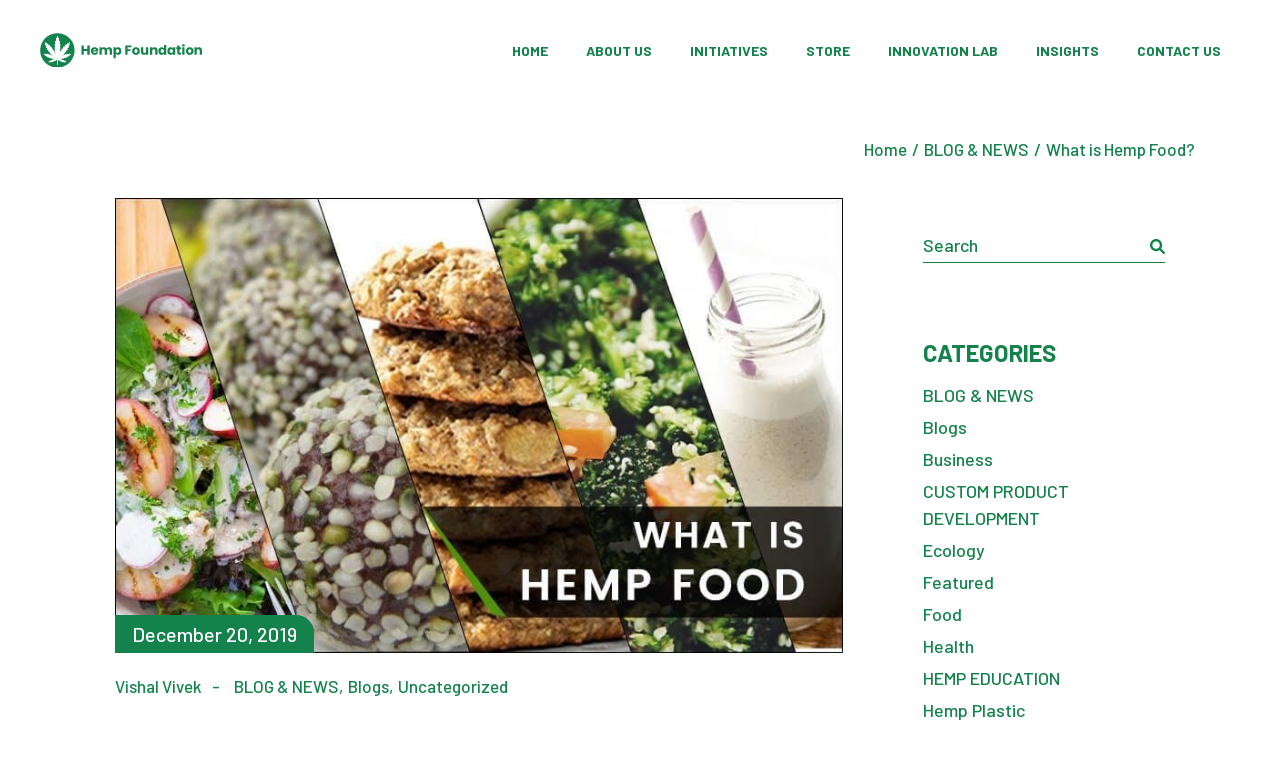

--- FILE ---
content_type: text/html; charset=UTF-8
request_url: https://hempfoundation.net/what-is-hemp-food/
body_size: 296495
content:
<!DOCTYPE html>
<html lang="en-US">
<head>
	<meta charset="UTF-8">
	<meta name="viewport" content="width=device-width, initial-scale=1, user-scalable=yes">

	<meta name='robots' content='index, follow, max-image-preview:large, max-snippet:-1, max-video-preview:-1' />

	<!-- This site is optimized with the Yoast SEO plugin v26.7 - https://yoast.com/wordpress/plugins/seo/ -->
	<title>What is Hemp Food? Here are some Hemp Foods you should try at home</title>
	<meta name="description" content="The countries where hemp is legal now are making food from hemp. Here is a list of some Hemp Foods that you can try at home ..." />
	<link rel="canonical" href="https://hempfoundation.net/what-is-hemp-food/" />
	<meta property="og:locale" content="en_US" />
	<meta property="og:type" content="article" />
	<meta property="og:title" content="What is Hemp Food? Here are some Hemp Foods you should try at home" />
	<meta property="og:description" content="The countries where hemp is legal now are making food from hemp. Here is a list of some Hemp Foods that you can try at home ..." />
	<meta property="og:url" content="https://hempfoundation.net/what-is-hemp-food/" />
	<meta property="og:site_name" content="Manufacture, Wholesaler, Distributer in USA, Europe, UK" />
	<meta property="article:published_time" content="2019-12-20T08:17:09+00:00" />
	<meta property="article:modified_time" content="2025-07-17T11:07:47+00:00" />
	<meta property="og:image" content="https://hempfoundation.net/wp-content/uploads/2019/12/hemp-food.jpg" />
	<meta property="og:image:width" content="800" />
	<meta property="og:image:height" content="500" />
	<meta property="og:image:type" content="image/jpeg" />
	<meta name="author" content="Vishal Vivek" />
	<meta name="twitter:card" content="summary_large_image" />
	<meta name="twitter:label1" content="Written by" />
	<meta name="twitter:data1" content="Vishal Vivek" />
	<meta name="twitter:label2" content="Est. reading time" />
	<meta name="twitter:data2" content="6 minutes" />
	<script type="application/ld+json" class="yoast-schema-graph">{"@context":"https://schema.org","@graph":[{"@type":"Article","@id":"https://hempfoundation.net/what-is-hemp-food/#article","isPartOf":{"@id":"https://hempfoundation.net/what-is-hemp-food/"},"author":{"name":"Vishal Vivek","@id":"https://hempfoundation.net/#/schema/person/a12ef451a9983037b431f869170d947e"},"headline":"What is Hemp Food?","datePublished":"2019-12-20T08:17:09+00:00","dateModified":"2025-07-17T11:07:47+00:00","mainEntityOfPage":{"@id":"https://hempfoundation.net/what-is-hemp-food/"},"wordCount":1213,"publisher":{"@id":"https://hempfoundation.net/#organization"},"image":{"@id":"https://hempfoundation.net/what-is-hemp-food/#primaryimage"},"thumbnailUrl":"https://hempfoundation.net/wp-content/uploads/2019/12/hemp-food.jpg","articleSection":["BLOG &amp; NEWS","Blogs"],"inLanguage":"en-US"},{"@type":"WebPage","@id":"https://hempfoundation.net/what-is-hemp-food/","url":"https://hempfoundation.net/what-is-hemp-food/","name":"What is Hemp Food? Here are some Hemp Foods you should try at home","isPartOf":{"@id":"https://hempfoundation.net/#website"},"primaryImageOfPage":{"@id":"https://hempfoundation.net/what-is-hemp-food/#primaryimage"},"image":{"@id":"https://hempfoundation.net/what-is-hemp-food/#primaryimage"},"thumbnailUrl":"https://hempfoundation.net/wp-content/uploads/2019/12/hemp-food.jpg","datePublished":"2019-12-20T08:17:09+00:00","dateModified":"2025-07-17T11:07:47+00:00","description":"The countries where hemp is legal now are making food from hemp. Here is a list of some Hemp Foods that you can try at home ...","breadcrumb":{"@id":"https://hempfoundation.net/what-is-hemp-food/#breadcrumb"},"inLanguage":"en-US","potentialAction":[{"@type":"ReadAction","target":["https://hempfoundation.net/what-is-hemp-food/"]}]},{"@type":"ImageObject","inLanguage":"en-US","@id":"https://hempfoundation.net/what-is-hemp-food/#primaryimage","url":"https://hempfoundation.net/wp-content/uploads/2019/12/hemp-food.jpg","contentUrl":"https://hempfoundation.net/wp-content/uploads/2019/12/hemp-food.jpg","width":800,"height":500,"caption":"What is Hemp Food?"},{"@type":"BreadcrumbList","@id":"https://hempfoundation.net/what-is-hemp-food/#breadcrumb","itemListElement":[{"@type":"ListItem","position":1,"name":"Home","item":"https://hempfoundation.net/"},{"@type":"ListItem","position":2,"name":"What is Hemp Food?"}]},{"@type":"WebSite","@id":"https://hempfoundation.net/#website","url":"https://hempfoundation.net/","name":"Hemp Foundation","description":"Delivering Your Hemp Needs","publisher":{"@id":"https://hempfoundation.net/#organization"},"potentialAction":[{"@type":"SearchAction","target":{"@type":"EntryPoint","urlTemplate":"https://hempfoundation.net/?s={search_term_string}"},"query-input":{"@type":"PropertyValueSpecification","valueRequired":true,"valueName":"search_term_string"}}],"inLanguage":"en-US"},{"@type":"Organization","@id":"https://hempfoundation.net/#organization","name":"Hemp Foundation","url":"https://hempfoundation.net/","logo":{"@type":"ImageObject","inLanguage":"en-US","@id":"https://hempfoundation.net/#/schema/logo/image/","url":"https://hempfoundation.net/wp-content/uploads/2025/05/hemp-foundation-logo.png","contentUrl":"https://hempfoundation.net/wp-content/uploads/2025/05/hemp-foundation-logo.png","width":162,"height":34,"caption":"Hemp Foundation"},"image":{"@id":"https://hempfoundation.net/#/schema/logo/image/"}},{"@type":"Person","@id":"https://hempfoundation.net/#/schema/person/a12ef451a9983037b431f869170d947e","name":"Vishal Vivek","image":{"@type":"ImageObject","inLanguage":"en-US","@id":"https://hempfoundation.net/#/schema/person/image/","url":"https://secure.gravatar.com/avatar/4072657b4094bee521f53de814ca55229cb35bb3b4685284f466413468abc6f4?s=96&d=mm&r=g","contentUrl":"https://secure.gravatar.com/avatar/4072657b4094bee521f53de814ca55229cb35bb3b4685284f466413468abc6f4?s=96&d=mm&r=g","caption":"Vishal Vivek"},"description":"Vishal Vivek is the Founder and CEO of Ukhi, a pioneering bio-materials company dedicated to ending plastic pollution by converting agricultural waste into high-performance compostable polymers. With a background in sustainable entrepreneurship and over a decade of technology experience, he leads Ukhi’s vision to create scalable, planet-positive material solutions. Previously, Vishal founded the Hemp Foundation, where he empowered more than 1,000 farmers and advanced sustainable livelihood initiatives. His work has been recognized through awards such as the HDFC Parivartan Grant and featured in leading publications like Forbes and Entrepreneur. Times Group recognized him as a legendary entrepreneur and published his biography in “I Did IT- Vol 2” alongside social pioneers like Bindeshwar Pathak (Sulabh International) and Anshu Gupta (Goonj). Vishal has authored more than 200 articles on sustainability and hemp, reflecting his deep expertise and advocacy for regenerative solutions. His commitment to grassroots impact led him to live in the remote mountains of Uttarakhand, where he immersed himself in the lives of marginal farmers, understanding their challenges and co-creating economic opportunities through hemp-based initiatives. A deeply passionate innovator, Vishal often draws inspiration from seemingly impossible achievements: “If Elon Musk can make rockets reusable, or Dashrath Manjhi can carve a path through a mountain with rudimentary tools, why can’t we eliminate the demon of single-use plastic while uplifting struggling farmers? We will make it happen—whatever it takes.” Ukhi is proud to be supported by premier institutions including IIT Guwahati, NSRCEL-IIM Bangalore, Indian School of Business (Hyderabad), Indian Council of Agricultural Research (ICAR Pusa), and the Indian Institute of Packaging. Vishal is committed to demonstrating that business can be a powerful catalyst for global environmental and social good. Connect with Vishal Vivek","url":"https://hempfoundation.net/author/vishal-vivek/"}]}</script>
	<!-- / Yoast SEO plugin. -->


<link rel='dns-prefetch' href='//cdnjs.cloudflare.com' />
<link rel='dns-prefetch' href='//www.googletagmanager.com' />
<link rel='dns-prefetch' href='//www.google.com' />
<link rel='dns-prefetch' href='//fonts.googleapis.com' />
<link rel="alternate" type="application/rss+xml" title="Manufacture, Wholesaler, Distributer in USA, Europe, UK &raquo; Feed" href="https://hempfoundation.net/feed/" />
<link rel="alternate" type="application/rss+xml" title="Manufacture, Wholesaler, Distributer in USA, Europe, UK &raquo; Comments Feed" href="https://hempfoundation.net/comments/feed/" />
<link rel="alternate" title="oEmbed (JSON)" type="application/json+oembed" href="https://hempfoundation.net/wp-json/oembed/1.0/embed?url=https%3A%2F%2Fhempfoundation.net%2Fwhat-is-hemp-food%2F" />
<link rel="alternate" title="oEmbed (XML)" type="text/xml+oembed" href="https://hempfoundation.net/wp-json/oembed/1.0/embed?url=https%3A%2F%2Fhempfoundation.net%2Fwhat-is-hemp-food%2F&#038;format=xml" />
<style id='wp-img-auto-sizes-contain-inline-css' type='text/css'>
img:is([sizes=auto i],[sizes^="auto," i]){contain-intrinsic-size:3000px 1500px}
/*# sourceURL=wp-img-auto-sizes-contain-inline-css */
</style>
<link rel='stylesheet' id='animate-css' href='https://hempfoundation.net/wp-content/plugins/qi-blocks/assets/css/plugins/animate/animate.min.css?ver=4.1.1' type='text/css' media='all' />
<link rel='stylesheet' id='sbi_styles-css' href='https://hempfoundation.net/wp-content/plugins/instagram-feed/css/sbi-styles.min.css?ver=6.10.0' type='text/css' media='all' />
<link rel='stylesheet' id='elegant-icons-css' href='https://hempfoundation.net/wp-content/plugins/sorina-core/inc/icons/elegant-icons/assets/css/elegant-icons.min.css?ver=6.9' type='text/css' media='all' />
<link rel='stylesheet' id='font-awesome-css' href='https://hempfoundation.net/wp-content/plugins/sorina-core/inc/icons/font-awesome/assets/css/all.min.css?ver=6.9' type='text/css' media='all' />
<style id='wp-emoji-styles-inline-css' type='text/css'>

	img.wp-smiley, img.emoji {
		display: inline !important;
		border: none !important;
		box-shadow: none !important;
		height: 1em !important;
		width: 1em !important;
		margin: 0 0.07em !important;
		vertical-align: -0.1em !important;
		background: none !important;
		padding: 0 !important;
	}
/*# sourceURL=wp-emoji-styles-inline-css */
</style>
<style id='wp-block-library-inline-css' type='text/css'>
:root{--wp-block-synced-color:#7a00df;--wp-block-synced-color--rgb:122,0,223;--wp-bound-block-color:var(--wp-block-synced-color);--wp-editor-canvas-background:#ddd;--wp-admin-theme-color:#007cba;--wp-admin-theme-color--rgb:0,124,186;--wp-admin-theme-color-darker-10:#006ba1;--wp-admin-theme-color-darker-10--rgb:0,107,160.5;--wp-admin-theme-color-darker-20:#005a87;--wp-admin-theme-color-darker-20--rgb:0,90,135;--wp-admin-border-width-focus:2px}@media (min-resolution:192dpi){:root{--wp-admin-border-width-focus:1.5px}}.wp-element-button{cursor:pointer}:root .has-very-light-gray-background-color{background-color:#eee}:root .has-very-dark-gray-background-color{background-color:#313131}:root .has-very-light-gray-color{color:#eee}:root .has-very-dark-gray-color{color:#313131}:root .has-vivid-green-cyan-to-vivid-cyan-blue-gradient-background{background:linear-gradient(135deg,#00d084,#0693e3)}:root .has-purple-crush-gradient-background{background:linear-gradient(135deg,#34e2e4,#4721fb 50%,#ab1dfe)}:root .has-hazy-dawn-gradient-background{background:linear-gradient(135deg,#faaca8,#dad0ec)}:root .has-subdued-olive-gradient-background{background:linear-gradient(135deg,#fafae1,#67a671)}:root .has-atomic-cream-gradient-background{background:linear-gradient(135deg,#fdd79a,#004a59)}:root .has-nightshade-gradient-background{background:linear-gradient(135deg,#330968,#31cdcf)}:root .has-midnight-gradient-background{background:linear-gradient(135deg,#020381,#2874fc)}:root{--wp--preset--font-size--normal:16px;--wp--preset--font-size--huge:42px}.has-regular-font-size{font-size:1em}.has-larger-font-size{font-size:2.625em}.has-normal-font-size{font-size:var(--wp--preset--font-size--normal)}.has-huge-font-size{font-size:var(--wp--preset--font-size--huge)}.has-text-align-center{text-align:center}.has-text-align-left{text-align:left}.has-text-align-right{text-align:right}.has-fit-text{white-space:nowrap!important}#end-resizable-editor-section{display:none}.aligncenter{clear:both}.items-justified-left{justify-content:flex-start}.items-justified-center{justify-content:center}.items-justified-right{justify-content:flex-end}.items-justified-space-between{justify-content:space-between}.screen-reader-text{border:0;clip-path:inset(50%);height:1px;margin:-1px;overflow:hidden;padding:0;position:absolute;width:1px;word-wrap:normal!important}.screen-reader-text:focus{background-color:#ddd;clip-path:none;color:#444;display:block;font-size:1em;height:auto;left:5px;line-height:normal;padding:15px 23px 14px;text-decoration:none;top:5px;width:auto;z-index:100000}html :where(.has-border-color){border-style:solid}html :where([style*=border-top-color]){border-top-style:solid}html :where([style*=border-right-color]){border-right-style:solid}html :where([style*=border-bottom-color]){border-bottom-style:solid}html :where([style*=border-left-color]){border-left-style:solid}html :where([style*=border-width]){border-style:solid}html :where([style*=border-top-width]){border-top-style:solid}html :where([style*=border-right-width]){border-right-style:solid}html :where([style*=border-bottom-width]){border-bottom-style:solid}html :where([style*=border-left-width]){border-left-style:solid}html :where(img[class*=wp-image-]){height:auto;max-width:100%}:where(figure){margin:0 0 1em}html :where(.is-position-sticky){--wp-admin--admin-bar--position-offset:var(--wp-admin--admin-bar--height,0px)}@media screen and (max-width:600px){html :where(.is-position-sticky){--wp-admin--admin-bar--position-offset:0px}}
/*# sourceURL=/wp-includes/css/dist/block-library/common.min.css */
</style>
<style id='classic-theme-styles-inline-css' type='text/css'>
/*! This file is auto-generated */
.wp-block-button__link{color:#fff;background-color:#32373c;border-radius:9999px;box-shadow:none;text-decoration:none;padding:calc(.667em + 2px) calc(1.333em + 2px);font-size:1.125em}.wp-block-file__button{background:#32373c;color:#fff;text-decoration:none}
/*# sourceURL=/wp-includes/css/classic-themes.min.css */
</style>
<link rel='stylesheet' id='wp-components-css' href='https://hempfoundation.net/wp-includes/css/dist/components/style.min.css?ver=6.9' type='text/css' media='all' />
<link rel='stylesheet' id='wp-preferences-css' href='https://hempfoundation.net/wp-includes/css/dist/preferences/style.min.css?ver=6.9' type='text/css' media='all' />
<link rel='stylesheet' id='wp-block-editor-css' href='https://hempfoundation.net/wp-includes/css/dist/block-editor/style.min.css?ver=6.9' type='text/css' media='all' />
<link rel='stylesheet' id='popup-maker-block-library-style-css' href='https://hempfoundation.net/wp-content/plugins/popup-maker/dist/packages/block-library-style.css?ver=dbea705cfafe089d65f1' type='text/css' media='all' />
<link rel='stylesheet' id='contact-form-7-css' href='https://hempfoundation.net/wp-content/plugins/contact-form-7/includes/css/styles.css?ver=6.1.4' type='text/css' media='all' />
<style id='contact-form-7-inline-css' type='text/css'>
.wpcf7 .wpcf7-recaptcha iframe {margin-bottom: 0;}.wpcf7 .wpcf7-recaptcha[data-align="center"] > div {margin: 0 auto;}.wpcf7 .wpcf7-recaptcha[data-align="right"] > div {margin: 0 0 0 auto;}
/*# sourceURL=contact-form-7-inline-css */
</style>
<link rel='stylesheet' id='ctf_styles-css' href='https://hempfoundation.net/wp-content/plugins/custom-twitter-feeds/css/ctf-styles.min.css?ver=2.3.1' type='text/css' media='all' />
<link rel='stylesheet' id='qi-blocks-grid-css' href='https://hempfoundation.net/wp-content/plugins/qi-blocks/assets/dist/grid.css?ver=1.4.7' type='text/css' media='all' />
<link rel='stylesheet' id='qi-blocks-main-css' href='https://hempfoundation.net/wp-content/plugins/qi-blocks/assets/dist/main.css?ver=1.4.7' type='text/css' media='all' />
<style id='qi-blocks-main-inline-css' type='text/css'>
body  .qodef-widget-block-82782579 .qi-block-timeline.qodef-reverse-padding .qodef-reverse .qodef-e-title{padding-top: 0;padding-right: 0;padding-bottom: 0;padding-left: 0;} @media (max-width: 1024px) { body  .qodef-widget-block-82782579 .qi-block-timeline.qodef-reverse-padding .qodef-reverse .qodef-e-title{padding-top: 0;padding-right: 0;padding-bottom: 0;padding-left: 0;} } @media (max-width: 680px) { body  .qodef-widget-block-82782579 .qi-block-timeline.qodef-reverse-padding .qodef-reverse .qodef-e-title{padding-top: 0;padding-right: 0;padding-bottom: 0;padding-left: 0;} } body  .qodef-widget-block-82782579 .qi-block-timeline.qodef-reverse-padding .qodef-reverse .qodef-e-text{padding-top: 0;padding-right: 0;padding-bottom: 0;padding-left: 0;} @media (max-width: 1024px) { body  .qodef-widget-block-82782579 .qi-block-timeline.qodef-reverse-padding .qodef-reverse .qodef-e-text{padding-top: 0;padding-right: 0;padding-bottom: 0;padding-left: 0;} } @media (max-width: 680px) { body  .qodef-widget-block-82782579 .qi-block-timeline.qodef-reverse-padding .qodef-reverse .qodef-e-text{padding-top: 0;padding-right: 0;padding-bottom: 0;padding-left: 0;} } body  .qodef-widget-block-82782579 .qi-block-timeline .qodef-e-line, .qodef-widget-block-82782579 .qi-block-timeline.qodef-point--diamond .qodef-e-point-holder:before, .qodef-widget-block-82782579 .qi-block-timeline.qodef-point--diamond .qodef-e-point-holder:after{background-color: #ebebeb;} body  .qodef-widget-block-82782579 .qi-block-timeline .qodef-e-point{background-color: #111;}
/*# sourceURL=qi-blocks-main-inline-css */
</style>
<link rel='stylesheet' id='sr7css-css' href='//hempfoundation.net/wp-content/plugins/revslider/public/css/sr7.css?ver=6.7.29' type='text/css' media='all' />
<style id='woocommerce-inline-inline-css' type='text/css'>
.woocommerce form .form-row .required { visibility: visible; }
/*# sourceURL=woocommerce-inline-inline-css */
</style>
<link rel='stylesheet' id='qi-addons-for-elementor-grid-style-css' href='https://hempfoundation.net/wp-content/plugins/qi-addons-for-elementor/assets/css/grid.min.css?ver=1.9.5' type='text/css' media='all' />
<link rel='stylesheet' id='qi-addons-for-elementor-helper-parts-style-css' href='https://hempfoundation.net/wp-content/plugins/qi-addons-for-elementor/assets/css/helper-parts.min.css?ver=1.9.5' type='text/css' media='all' />
<link rel='stylesheet' id='qi-addons-for-elementor-style-css' href='https://hempfoundation.net/wp-content/plugins/qi-addons-for-elementor/assets/css/main.min.css?ver=1.9.5' type='text/css' media='all' />
<link rel='stylesheet' id='perfect-scrollbar-css' href='https://hempfoundation.net/wp-content/plugins/sorina-core/assets/plugins/perfect-scrollbar/perfect-scrollbar.css?ver=6.9' type='text/css' media='all' />
<link rel='stylesheet' id='swiper-css' href='https://hempfoundation.net/wp-content/plugins/qi-addons-for-elementor/assets/plugins/swiper/8.4.5/swiper.min.css?ver=8.4.5' type='text/css' media='all' />
<link rel='stylesheet' id='sorina-main-css' href='https://hempfoundation.net/wp-content/themes/sorina/assets/css/main.min.css?ver=6.9' type='text/css' media='all' />
<link rel='stylesheet' id='sorina-core-style-css' href='https://hempfoundation.net/wp-content/plugins/sorina-core/assets/css/sorina-core.min.css?ver=6.9' type='text/css' media='all' />
<link rel='stylesheet' id='sorina-child-style-css' href='https://hempfoundation.net/wp-content/themes/sorina-child/style.css?ver=6.9' type='text/css' media='all' />
<link rel='stylesheet' id='toastr-css-css' href='https://cdnjs.cloudflare.com/ajax/libs/toastr.js/latest/toastr.min.css?ver=6.9' type='text/css' media='all' />
<link rel='stylesheet' id='sorina-google-fonts-css' href='https://fonts.googleapis.com/css?family=Barlow%3A300%2C400%2C500%2C600%2C700%7CCormorant+SC%3A300%2C400%2C500%2C600%2C700&#038;subset=latin-ext&#038;display=swap&#038;ver=1.0.0' type='text/css' media='all' />
<link rel='stylesheet' id='sorina-style-css' href='https://hempfoundation.net/wp-content/themes/sorina/style.css?ver=6.9' type='text/css' media='all' />
<style id='sorina-style-inline-css' type='text/css'>
#qodef-back-to-top .qodef-back-to-top-icon { color: rgb(20,130,76);}#qodef-back-to-top:hover .qodef-back-to-top-icon { color: rgb(18,124,55);}label { color: rgb(20,130,76);}input[type="text"], input[type="email"], input[type="url"], input[type="password"], input[type="number"], input[type="tel"], input[type="search"], input[type="date"], textarea, select, body .select2-container--default .select2-selection--single, body .select2-container--default .select2-selection--multiple { color: rgb(20,130,76);border-color: rgb(19,130,61);}input[type="text"]:focus, input[type="email"]:focus, input[type="url"]:focus, input[type="password"]:focus, input[type="number"]:focus, input[type="tel"]:focus, input[type="search"]:focus, input[type="date"]:focus, textarea:focus, select:focus, body .select2-container--default .select2-selection--single:focus, body .select2-container--default .select2-selection--multiple:focus { border-color: rgb(21,153,80);}input[type="submit"], button[type="submit"], .qodef-theme-button, .qodef-button.qodef-html--link.qodef-layout--filled, #qodef-woo-page .added_to_cart, #qodef-woo-page .button, .qodef-woo-shortcode .added_to_cart, .qodef-woo-shortcode .button, .widget.woocommerce .button { color: rgb(255,255,255);background-color: rgb(20,130,76);}.qodef-swiper-container .swiper-button-next, .qodef-swiper-container .swiper-button-prev { color: rgb(20,130,76);}.qodef-swiper-container .swiper-button-next:hover, .qodef-swiper-container .swiper-button-prev:hover { color: rgb(18,132,31);}@font-face {font-family: Mylius Modern Light Regular;src:url(https://hempfoundation.net/wp-content/uploads/2025/05/MyliusModern-Light.ttf) format("truetype");}@font-face {font-family: Mylius Bold;src:url(https://hempfoundation.net/wp-content/uploads/2025/05/Mylius-Bold.ttf) format("truetype");}@font-face {font-family: Mylius Italic;src:url(https://hempfoundation.net/wp-content/uploads/2025/05/Mylius-Italic.ttf) format("truetype");}@font-face {font-family: Mylius Regular;src:url(https://hempfoundation.net/wp-content/uploads/2025/05/Mylius-Regular.ttf) format("truetype");}@font-face {font-family: Mylius Modern Bold;src:url(https://hempfoundation.net/wp-content/uploads/2025/05/MyliusModern-Bold.ttf) format("truetype");}@font-face {font-family: Mylius Modern Regular;src:url(https://hempfoundation.net/wp-content/uploads/2025/05/MyliusModern-Regular.ttf) format("truetype");}@font-face {font-family: MyliusSans Bold;src:url(https://hempfoundation.net/wp-content/uploads/2025/05/MyliusSans-Bold.ttf) format("truetype");}@font-face {font-family: MyliusSans Italic;src:url(https://hempfoundation.net/wp-content/uploads/2025/05/MyliusSans-Italic.ttf) format("truetype");}@font-face {font-family: MyliusSans Regular;src:url(https://hempfoundation.net/wp-content/uploads/2025/05/MyliusSans-Regular.ttf) format("truetype");}@font-face {font-family: Mylius Sans Headline Bold;src:url(https://hempfoundation.net/wp-content/uploads/2025/05/MyliusSansHeadline.ttf) format("truetype");}#qodef-page-footer-top-area { background-color: rgb(216,216,216);}#qodef-page-footer-bottom-area { background-color: rgb(8,140,67);}#qodef-page-footer-bottom-area-inner { border-top-color: rgb(8,137,44);border-top-width: 1px;}:root { --qode-main-color: rgb(20,130,76);}#qodef-page-mobile-header .qodef-mobile-header-logo-link { height: 22px;}.qodef-header-navigation> ul > li > a { color: rgb(20,130,76);}.qodef-header-navigation> ul > li > a:hover { color: rgb(15,140,50);}.qodef-header-navigation> ul > li.current-menu-ancestor > a, .qodef-header-navigation> ul > li.current-menu-item > a { color: rgb(15,140,50);}.qodef-header-navigation > ul > li.qodef-menu-item--narrow .qodef-drop-down-second ul li a { color: rgb(20,130,76);}.qodef-header-navigation > ul > li.qodef-menu-item--narrow .qodef-drop-down-second ul li:hover > a { color: rgb(15,140,50);}.qodef-header-navigation > ul > li.qodef-menu-item--narrow .qodef-drop-down-second ul li.current-menu-ancestor > a, .qodef-header-navigation > ul > li.qodef-menu-item--narrow .qodef-drop-down-second ul li.current-menu-item > a { color: rgb(15,140,50);}.qodef-page-title .qodef-m-title { color: rgb(15,140,50);}body { color: rgb(20,130,76);font-family: "Mylius Modern Regular";}h1, .qodef-h1 { color: rgb(20,130,76);}h2, .qodef-h2 { color: rgb(20,130,76);font-family: "Mylius Sans Headline Bold";}h3, .qodef-h3 { color: rgb(20,130,76);}h4, .qodef-h4 { color: rgb(20,130,76);}h5, .qodef-h5 { color: rgb(20,130,76);}h6, .qodef-h6 { color: rgb(20,130,76);font-family: "Mylius Modern Bold";}a, p a { color: rgb(20,130,76);}a:hover, p a:hover { color: rgb(15,119,20);}h1 a:hover, h1 a:focus { color: rgb(15,119,20);text-decoration: underline;}h2 a:hover, h2 a:focus { color: rgb(15,119,20);}h3 a:hover, h3 a:focus { color: rgb(15,119,20);}h4 a:hover, h4 a:focus { color: rgb(15,119,20);}h5 a:hover, h5 a:focus { color: rgb(15,119,20);}h6 a:hover, h6 a:focus { color: rgb(15,119,20);}.qodef-header--standard #qodef-page-header-inner { border-bottom-width: 1px;border-bottom-style: solid;}@media only screen and (max-width: 680px){h4, .qodef-h4 { font-size: 28px;}}
/*# sourceURL=sorina-style-inline-css */
</style>
<link rel='stylesheet' id='popup-maker-site-css' href='//hempfoundation.net/wp-content/uploads/pum/pum-site-styles.css?generated=1755157591&#038;ver=1.21.5' type='text/css' media='all' />
<style id='kadence-blocks-global-variables-inline-css' type='text/css'>
:root {--global-kb-font-size-sm:clamp(0.8rem, 0.73rem + 0.217vw, 0.9rem);--global-kb-font-size-md:clamp(1.1rem, 0.995rem + 0.326vw, 1.25rem);--global-kb-font-size-lg:clamp(1.75rem, 1.576rem + 0.543vw, 2rem);--global-kb-font-size-xl:clamp(2.25rem, 1.728rem + 1.63vw, 3rem);--global-kb-font-size-xxl:clamp(2.5rem, 1.456rem + 3.26vw, 4rem);--global-kb-font-size-xxxl:clamp(2.75rem, 0.489rem + 7.065vw, 6rem);}:root {--global-palette1: #3182CE;--global-palette2: #2B6CB0;--global-palette3: #1A202C;--global-palette4: #2D3748;--global-palette5: #4A5568;--global-palette6: #718096;--global-palette7: #EDF2F7;--global-palette8: #F7FAFC;--global-palette9: #ffffff;}
/*# sourceURL=kadence-blocks-global-variables-inline-css */
</style>
<link rel='stylesheet' id='wpb-get-a-quote-button-sweetalert2-css' href='https://hempfoundation.net/wp-content/plugins/get-a-quote-button-for-woocommerce/assets/css/sweetalert2.min.css?ver=1.7' type='text/css' media='all' />
<link rel='stylesheet' id='wpb-get-a-quote-button-styles-css' href='https://hempfoundation.net/wp-content/plugins/get-a-quote-button-for-woocommerce/assets/css/frontend.css?ver=1.7' type='text/css' media='all' />
<style id='wpb-get-a-quote-button-styles-inline-css' type='text/css'>

		.wpb-get-a-quote-button-btn-default,
		.wpb-gqf-form-style-true input[type=submit],
		.wpb-gqf-form-style-true input[type=button],
		.wpb-gqf-form-style-true input[type=submit],
		.wpb-gqf-form-style-true input[type=button]{
			color: #ffffff;
			background: #17a2b8;
		}
		.wpb-get-a-quote-button-btn-default:hover, .wpb-get-a-quote-button-btn-default:focus,
		.wpb-gqf-form-style-true input[type=submit]:hover, .wpb-gqf-form-style-true input[type=submit]:focus,
		.wpb-gqf-form-style-true input[type=button]:hover, .wpb-gqf-form-style-true input[type=button]:focus,
		.wpb-gqf-form-style-true input[type=submit]:hover,
		.wpb-gqf-form-style-true input[type=button]:hover,
		.wpb-gqf-form-style-true input[type=submit]:focus,
		.wpb-gqf-form-style-true input[type=button]:focus {
			color: #ffffff;
			background: #138496;
		}
/*# sourceURL=wpb-get-a-quote-button-styles-inline-css */
</style>
<script type="text/javascript" id="breeze-prefetch-js-extra">
/* <![CDATA[ */
var breeze_prefetch = {"local_url":"https://hempfoundation.net","ignore_remote_prefetch":"1","ignore_list":["wp-admin","wp-login.php"]};
//# sourceURL=breeze-prefetch-js-extra
/* ]]> */
</script>
<script type="text/javascript" src="https://hempfoundation.net/wp-content/plugins/breeze/assets/js/js-front-end/breeze-prefetch-links.min.js?ver=2.2.23" id="breeze-prefetch-js"></script>
<script type="text/javascript" src="https://hempfoundation.net/wp-includes/js/jquery/jquery.min.js?ver=3.7.1" id="jquery-core-js"></script>
<script type="text/javascript" src="https://hempfoundation.net/wp-includes/js/jquery/jquery-migrate.min.js?ver=3.4.1" id="jquery-migrate-js"></script>
<script type="text/javascript" src="//hempfoundation.net/wp-content/plugins/revslider/public/js/libs/tptools.js?ver=6.7.29" id="tp-tools-js" async="async" data-wp-strategy="async"></script>
<script type="text/javascript" src="//hempfoundation.net/wp-content/plugins/revslider/public/js/sr7.js?ver=6.7.29" id="sr7-js" async="async" data-wp-strategy="async"></script>
<script type="text/javascript" src="https://hempfoundation.net/wp-content/plugins/woocommerce/assets/js/jquery-blockui/jquery.blockUI.min.js?ver=2.7.0-wc.10.4.3" id="wc-jquery-blockui-js" data-wp-strategy="defer"></script>
<script type="text/javascript" id="wc-add-to-cart-js-extra">
/* <![CDATA[ */
var wc_add_to_cart_params = {"ajax_url":"/wp-admin/admin-ajax.php","wc_ajax_url":"/?wc-ajax=%%endpoint%%","i18n_view_cart":"View cart","cart_url":"https://hempfoundation.net/cart/","is_cart":"","cart_redirect_after_add":"no"};
//# sourceURL=wc-add-to-cart-js-extra
/* ]]> */
</script>
<script type="text/javascript" src="https://hempfoundation.net/wp-content/plugins/woocommerce/assets/js/frontend/add-to-cart.min.js?ver=10.4.3" id="wc-add-to-cart-js" defer="defer" data-wp-strategy="defer"></script>
<script type="text/javascript" src="https://hempfoundation.net/wp-content/plugins/woocommerce/assets/js/js-cookie/js.cookie.min.js?ver=2.1.4-wc.10.4.3" id="wc-js-cookie-js" data-wp-strategy="defer"></script>
<script type="text/javascript" src="https://hempfoundation.net/wp-content/plugins/woocommerce/assets/js/select2/select2.full.min.js?ver=4.0.3-wc.10.4.3" id="wc-select2-js" defer="defer" data-wp-strategy="defer"></script>

<!-- Google tag (gtag.js) snippet added by Site Kit -->
<!-- Google Analytics snippet added by Site Kit -->
<script type="text/javascript" src="https://www.googletagmanager.com/gtag/js?id=GT-MBLKWRHL" id="google_gtagjs-js" async></script>
<script type="text/javascript" id="google_gtagjs-js-after">
/* <![CDATA[ */
window.dataLayer = window.dataLayer || [];function gtag(){dataLayer.push(arguments);}
gtag("set","linker",{"domains":["hempfoundation.net"]});
gtag("js", new Date());
gtag("set", "developer_id.dZTNiMT", true);
gtag("config", "GT-MBLKWRHL");
 window._googlesitekit = window._googlesitekit || {}; window._googlesitekit.throttledEvents = []; window._googlesitekit.gtagEvent = (name, data) => { var key = JSON.stringify( { name, data } ); if ( !! window._googlesitekit.throttledEvents[ key ] ) { return; } window._googlesitekit.throttledEvents[ key ] = true; setTimeout( () => { delete window._googlesitekit.throttledEvents[ key ]; }, 5 ); gtag( "event", name, { ...data, event_source: "site-kit" } ); }; 
//# sourceURL=google_gtagjs-js-after
/* ]]> */
</script>
<link rel="https://api.w.org/" href="https://hempfoundation.net/wp-json/" /><link rel="alternate" title="JSON" type="application/json" href="https://hempfoundation.net/wp-json/wp/v2/posts/19620" /><link rel="EditURI" type="application/rsd+xml" title="RSD" href="https://hempfoundation.net/xmlrpc.php?rsd" />
<meta name="generator" content="WordPress 6.9" />
<meta name="generator" content="WooCommerce 10.4.3" />
<link rel='shortlink' href='https://hempfoundation.net/?p=19620' />
<meta name="generator" content="Site Kit by Google 1.170.0" />	<noscript><style>.woocommerce-product-gallery{ opacity: 1 !important; }</style></noscript>
	<meta name="generator" content="Elementor 3.34.1; features: e_font_icon_svg, additional_custom_breakpoints; settings: css_print_method-external, google_font-enabled, font_display-swap">
			<style>
				.e-con.e-parent:nth-of-type(n+4):not(.e-lazyloaded):not(.e-no-lazyload),
				.e-con.e-parent:nth-of-type(n+4):not(.e-lazyloaded):not(.e-no-lazyload) * {
					background-image: none !important;
				}
				@media screen and (max-height: 1024px) {
					.e-con.e-parent:nth-of-type(n+3):not(.e-lazyloaded):not(.e-no-lazyload),
					.e-con.e-parent:nth-of-type(n+3):not(.e-lazyloaded):not(.e-no-lazyload) * {
						background-image: none !important;
					}
				}
				@media screen and (max-height: 640px) {
					.e-con.e-parent:nth-of-type(n+2):not(.e-lazyloaded):not(.e-no-lazyload),
					.e-con.e-parent:nth-of-type(n+2):not(.e-lazyloaded):not(.e-no-lazyload) * {
						background-image: none !important;
					}
				}
			</style>
			<link rel="preconnect" href="https://fonts.googleapis.com">
<link rel="preconnect" href="https://fonts.gstatic.com/" crossorigin>
<meta name="generator" content="Powered by Slider Revolution 6.7.29 - responsive, Mobile-Friendly Slider Plugin for WordPress with comfortable drag and drop interface." />
<style class='wp-fonts-local' type='text/css'>
@font-face{font-family:Inter;font-style:normal;font-weight:300 900;font-display:fallback;src:url('https://hempfoundation.net/wp-content/plugins/woocommerce/assets/fonts/Inter-VariableFont_slnt,wght.woff2') format('woff2');font-stretch:normal;}
@font-face{font-family:Cardo;font-style:normal;font-weight:400;font-display:fallback;src:url('https://hempfoundation.net/wp-content/plugins/woocommerce/assets/fonts/cardo_normal_400.woff2') format('woff2');}
</style>
<link rel="icon" href="https://hempfoundation.net/wp-content/uploads/2025/07/fav.png" sizes="32x32" />
<link rel="icon" href="https://hempfoundation.net/wp-content/uploads/2025/07/fav.png" sizes="192x192" />
<link rel="apple-touch-icon" href="https://hempfoundation.net/wp-content/uploads/2025/07/fav.png" />
<meta name="msapplication-TileImage" content="https://hempfoundation.net/wp-content/uploads/2025/07/fav.png" />
<script>
	window._tpt			??= {};
	window.SR7			??= {};
	_tpt.R				??= {};
	_tpt.R.fonts		??= {};
	_tpt.R.fonts.customFonts??= {};
	SR7.devMode			=  false;
	SR7.F 				??= {};
	SR7.G				??= {};
	SR7.LIB				??= {};
	SR7.E				??= {};
	SR7.E.gAddons		??= {};
	SR7.E.php 			??= {};
	SR7.E.nonce			= 'd67c3ff281';
	SR7.E.ajaxurl		= 'https://hempfoundation.net/wp-admin/admin-ajax.php';
	SR7.E.resturl		= 'https://hempfoundation.net/wp-json/';
	SR7.E.slug_path		= 'revslider/revslider.php';
	SR7.E.slug			= 'revslider';
	SR7.E.plugin_url	= 'https://hempfoundation.net/wp-content/plugins/revslider/';
	SR7.E.wp_plugin_url = 'https://hempfoundation.net/wp-content/plugins/';
	SR7.E.revision		= '6.7.29';
	SR7.E.fontBaseUrl	= '//fonts.googleapis.com/css2?family=';
	SR7.G.breakPoints 	= [1240,1024,778,480];
	SR7.E.modules 		= ['module','page','slide','layer','draw','animate','srtools','canvas','defaults','carousel','navigation','media','modifiers','migration'];
	SR7.E.libs 			= ['WEBGL'];
	SR7.E.css 			= ['csslp','cssbtns','cssfilters','cssnav','cssmedia'];
	SR7.E.resources		= {};
	SR7.JSON			??= {};
/*! Slider Revolution 7.0 - Page Processor */
!function(){"use strict";window.SR7??={},window._tpt??={},SR7.version="Slider Revolution 6.7.16",_tpt.getWinDim=function(t){_tpt.screenHeightWithUrlBar??=window.innerHeight;let e=SR7.F?.modal?.visible&&SR7.M[SR7.F.module.getIdByAlias(SR7.F.modal.requested)];_tpt.scrollBar=window.innerWidth!==document.documentElement.clientWidth||e&&window.innerWidth!==e.c.module.clientWidth,_tpt.winW=window.innerWidth-(_tpt.scrollBar||"prepare"==t?_tpt.scrollBarW??_tpt.mesureScrollBar():0),_tpt.winH=window.innerHeight,_tpt.winWAll=document.documentElement.clientWidth},_tpt.getResponsiveLevel=function(t,e){SR7.M[e];return _tpt.closestGE(t,_tpt.winWAll)},_tpt.mesureScrollBar=function(){let t=document.createElement("div");return t.className="RSscrollbar-measure",t.style.width="100px",t.style.height="100px",t.style.overflow="scroll",t.style.position="absolute",t.style.top="-9999px",document.body.appendChild(t),_tpt.scrollBarW=t.offsetWidth-t.clientWidth,document.body.removeChild(t),_tpt.scrollBarW},_tpt.loadCSS=async function(t,e,s){return s?_tpt.R.fonts.required[e].status=1:(_tpt.R[e]??={},_tpt.R[e].status=1),new Promise(((n,i)=>{if(_tpt.isStylesheetLoaded(t))s?_tpt.R.fonts.required[e].status=2:_tpt.R[e].status=2,n();else{const o=document.createElement("link");o.rel="stylesheet";let l="text",r="css";o["type"]=l+"/"+r,o.href=t,o.onload=()=>{s?_tpt.R.fonts.required[e].status=2:_tpt.R[e].status=2,n()},o.onerror=()=>{s?_tpt.R.fonts.required[e].status=3:_tpt.R[e].status=3,i(new Error(`Failed to load CSS: ${t}`))},document.head.appendChild(o)}}))},_tpt.addContainer=function(t){const{tag:e="div",id:s,class:n,datas:i,textContent:o,iHTML:l}=t,r=document.createElement(e);if(s&&""!==s&&(r.id=s),n&&""!==n&&(r.className=n),i)for(const[t,e]of Object.entries(i))"style"==t?r.style.cssText=e:r.setAttribute(`data-${t}`,e);return o&&(r.textContent=o),l&&(r.innerHTML=l),r},_tpt.collector=function(){return{fragment:new DocumentFragment,add(t){var e=_tpt.addContainer(t);return this.fragment.appendChild(e),e},append(t){t.appendChild(this.fragment)}}},_tpt.isStylesheetLoaded=function(t){let e=t.split("?")[0];return Array.from(document.querySelectorAll('link[rel="stylesheet"], link[rel="preload"]')).some((t=>t.href.split("?")[0]===e))},_tpt.preloader={requests:new Map,preloaderTemplates:new Map,show:function(t,e){if(!e||!t)return;const{type:s,color:n}=e;if(s<0||"off"==s)return;const i=`preloader_${s}`;let o=this.preloaderTemplates.get(i);o||(o=this.build(s,n),this.preloaderTemplates.set(i,o)),this.requests.has(t)||this.requests.set(t,{count:0});const l=this.requests.get(t);clearTimeout(l.timer),l.count++,1===l.count&&(l.timer=setTimeout((()=>{l.preloaderClone=o.cloneNode(!0),l.anim&&l.anim.kill(),void 0!==_tpt.gsap?l.anim=_tpt.gsap.fromTo(l.preloaderClone,1,{opacity:0},{opacity:1}):l.preloaderClone.classList.add("sr7-fade-in"),t.appendChild(l.preloaderClone)}),150))},hide:function(t){if(!this.requests.has(t))return;const e=this.requests.get(t);e.count--,e.count<0&&(e.count=0),e.anim&&e.anim.kill(),0===e.count&&(clearTimeout(e.timer),e.preloaderClone&&(e.preloaderClone.classList.remove("sr7-fade-in"),e.anim=_tpt.gsap.to(e.preloaderClone,.3,{opacity:0,onComplete:function(){e.preloaderClone.remove()}})))},state:function(t){if(!this.requests.has(t))return!1;return this.requests.get(t).count>0},build:(t,e="#ffffff",s="")=>{if(t<0||"off"===t)return null;const n=parseInt(t);if(t="prlt"+n,isNaN(n))return null;if(_tpt.loadCSS(SR7.E.plugin_url+"public/css/preloaders/t"+n+".css","preloader_"+t),isNaN(n)||n<6){const i=`background-color:${e}`,o=1===n||2==n?i:"",l=3===n||4==n?i:"",r=_tpt.collector();["dot1","dot2","bounce1","bounce2","bounce3"].forEach((t=>r.add({tag:"div",class:t,datas:{style:l}})));const d=_tpt.addContainer({tag:"sr7-prl",class:`${t} ${s}`,datas:{style:o}});return r.append(d),d}{let i={};if(7===n){let t;e.startsWith("#")?(t=e.replace("#",""),t=`rgba(${parseInt(t.substring(0,2),16)}, ${parseInt(t.substring(2,4),16)}, ${parseInt(t.substring(4,6),16)}, `):e.startsWith("rgb")&&(t=e.slice(e.indexOf("(")+1,e.lastIndexOf(")")).split(",").map((t=>t.trim())),t=`rgba(${t[0]}, ${t[1]}, ${t[2]}, `),t&&(i.style=`border-top-color: ${t}0.65); border-bottom-color: ${t}0.15); border-left-color: ${t}0.65); border-right-color: ${t}0.15)`)}else 12===n&&(i.style=`background:${e}`);const o=[10,0,4,2,5,9,0,4,4,2][n-6],l=_tpt.collector(),r=l.add({tag:"div",class:"sr7-prl-inner",datas:i});Array.from({length:o}).forEach((()=>r.appendChild(l.add({tag:"span",datas:{style:`background:${e}`}}))));const d=_tpt.addContainer({tag:"sr7-prl",class:`${t} ${s}`});return l.append(d),d}}},SR7.preLoader={show:(t,e)=>{"off"!==(SR7.M[t]?.settings?.pLoader?.type??"off")&&_tpt.preloader.show(e||SR7.M[t].c.module,SR7.M[t]?.settings?.pLoader??{color:"#fff",type:10})},hide:(t,e)=>{"off"!==(SR7.M[t]?.settings?.pLoader?.type??"off")&&_tpt.preloader.hide(e||SR7.M[t].c.module)},state:(t,e)=>_tpt.preloader.state(e||SR7.M[t].c.module)},_tpt.prepareModuleHeight=function(t){window.SR7.M??={},window.SR7.M[t.id]??={},"ignore"==t.googleFont&&(SR7.E.ignoreGoogleFont=!0);let e=window.SR7.M[t.id];if(null==_tpt.scrollBarW&&_tpt.mesureScrollBar(),e.c??={},e.states??={},e.settings??={},e.settings.size??={},t.fixed&&(e.settings.fixed=!0),e.c.module=document.getElementById(t.id),e.c.adjuster=e.c.module.getElementsByTagName("sr7-adjuster")[0],e.c.content=e.c.module.getElementsByTagName("sr7-content")[0],"carousel"==t.type&&(e.c.carousel=e.c.content.getElementsByTagName("sr7-carousel")[0]),null==e.c.module||null==e.c.module)return;t.plType&&t.plColor&&(e.settings.pLoader={type:t.plType,color:t.plColor}),void 0===t.plType||"off"===t.plType||SR7.preLoader.state(t.id)&&SR7.preLoader.state(t.id,e.c.module)||SR7.preLoader.show(t.id,e.c.module),_tpt.winW||_tpt.getWinDim("prepare"),_tpt.getWinDim();let s=""+e.c.module.dataset?.modal;"modal"==s||"true"==s||"undefined"!==s&&"false"!==s||(e.settings.size.fullWidth=t.size.fullWidth,e.LEV??=_tpt.getResponsiveLevel(window.SR7.G.breakPoints,t.id),t.vpt=_tpt.fillArray(t.vpt,5),e.settings.vPort=t.vpt[e.LEV],void 0!==t.el&&"720"==t.el[4]&&t.gh[4]!==t.el[4]&&"960"==t.el[3]&&t.gh[3]!==t.el[3]&&"768"==t.el[2]&&t.gh[2]!==t.el[2]&&delete t.el,e.settings.size.height=null==t.el||null==t.el[e.LEV]||0==t.el[e.LEV]||"auto"==t.el[e.LEV]?_tpt.fillArray(t.gh,5,-1):_tpt.fillArray(t.el,5,-1),e.settings.size.width=_tpt.fillArray(t.gw,5,-1),e.settings.size.minHeight=_tpt.fillArray(t.mh??[0],5,-1),e.cacheSize={fullWidth:e.settings.size?.fullWidth,fullHeight:e.settings.size?.fullHeight},void 0!==t.off&&(t.off?.t&&(e.settings.size.m??={})&&(e.settings.size.m.t=t.off.t),t.off?.b&&(e.settings.size.m??={})&&(e.settings.size.m.b=t.off.b),t.off?.l&&(e.settings.size.p??={})&&(e.settings.size.p.l=t.off.l),t.off?.r&&(e.settings.size.p??={})&&(e.settings.size.p.r=t.off.r),e.offsetPrepared=!0),_tpt.updatePMHeight(t.id,t,!0))},_tpt.updatePMHeight=(t,e,s)=>{let n=SR7.M[t];var i=n.settings.size.fullWidth?_tpt.winW:n.c.module.parentNode.offsetWidth;i=0===i||isNaN(i)?_tpt.winW:i;let o=n.settings.size.width[n.LEV]||n.settings.size.width[n.LEV++]||n.settings.size.width[n.LEV--]||i,l=n.settings.size.height[n.LEV]||n.settings.size.height[n.LEV++]||n.settings.size.height[n.LEV--]||0,r=n.settings.size.minHeight[n.LEV]||n.settings.size.minHeight[n.LEV++]||n.settings.size.minHeight[n.LEV--]||0;if(l="auto"==l?0:l,l=parseInt(l),"carousel"!==e.type&&(i-=parseInt(e.onw??0)||0),n.MP=!n.settings.size.fullWidth&&i<o||_tpt.winW<o?Math.min(1,i/o):1,e.size.fullScreen||e.size.fullHeight){let t=parseInt(e.fho)||0,s=(""+e.fho).indexOf("%")>-1;e.newh=_tpt.winH-(s?_tpt.winH*t/100:t)}else e.newh=n.MP*Math.max(l,r);if(e.newh+=(parseInt(e.onh??0)||0)+(parseInt(e.carousel?.pt)||0)+(parseInt(e.carousel?.pb)||0),void 0!==e.slideduration&&(e.newh=Math.max(e.newh,parseInt(e.slideduration)/3)),e.shdw&&_tpt.buildShadow(e.id,e),n.c.adjuster.style.height=e.newh+"px",n.c.module.style.height=e.newh+"px",n.c.content.style.height=e.newh+"px",n.states.heightPrepared=!0,n.dims??={},n.dims.moduleRect=n.c.module.getBoundingClientRect(),n.c.content.style.left="-"+n.dims.moduleRect.left+"px",!n.settings.size.fullWidth)return s&&requestAnimationFrame((()=>{i!==n.c.module.parentNode.offsetWidth&&_tpt.updatePMHeight(e.id,e)})),void _tpt.bgStyle(e.id,e,window.innerWidth==_tpt.winW,!0);_tpt.bgStyle(e.id,e,window.innerWidth==_tpt.winW,!0),requestAnimationFrame((function(){s&&requestAnimationFrame((()=>{i!==n.c.module.parentNode.offsetWidth&&_tpt.updatePMHeight(e.id,e)}))})),n.earlyResizerFunction||(n.earlyResizerFunction=function(){requestAnimationFrame((function(){_tpt.getWinDim(),_tpt.moduleDefaults(e.id,e),_tpt.updateSlideBg(t,!0)}))},window.addEventListener("resize",n.earlyResizerFunction))},_tpt.buildShadow=function(t,e){let s=SR7.M[t];null==s.c.shadow&&(s.c.shadow=document.createElement("sr7-module-shadow"),s.c.shadow.classList.add("sr7-shdw-"+e.shdw),s.c.content.appendChild(s.c.shadow))},_tpt.bgStyle=async(t,e,s,n,i)=>{const o=SR7.M[t];if((e=e??o.settings).fixed&&!o.c.module.classList.contains("sr7-top-fixed")&&(o.c.module.classList.add("sr7-top-fixed"),o.c.module.style.position="fixed",o.c.module.style.width="100%",o.c.module.style.top="0px",o.c.module.style.left="0px",o.c.module.style.pointerEvents="none",o.c.module.style.zIndex=5e3,o.c.content.style.pointerEvents="none"),null==o.c.bgcanvas){let t=document.createElement("sr7-module-bg"),l=!1;if("string"==typeof e?.bg?.color&&e?.bg?.color.includes("{"))if(_tpt.gradient&&_tpt.gsap)e.bg.color=_tpt.gradient.convert(e.bg.color);else try{let t=JSON.parse(e.bg.color);(t?.orig||t?.string)&&(e.bg.color=JSON.parse(e.bg.color))}catch(t){return}let r="string"==typeof e?.bg?.color?e?.bg?.color||"transparent":e?.bg?.color?.string??e?.bg?.color?.orig??e?.bg?.color?.color??"transparent";if(t.style["background"+(String(r).includes("grad")?"":"Color")]=r,("transparent"!==r||i)&&(l=!0),o.offsetPrepared&&(t.style.visibility="hidden"),e?.bg?.image?.src&&(t.style.backgroundImage=`url(${e?.bg?.image.src})`,t.style.backgroundSize=""==(e.bg.image?.size??"")?"cover":e.bg.image.size,t.style.backgroundPosition=e.bg.image.position,t.style.backgroundRepeat=""==e.bg.image.repeat||null==e.bg.image.repeat?"no-repeat":e.bg.image.repeat,l=!0),!l)return;o.c.bgcanvas=t,e.size.fullWidth?t.style.width=_tpt.winW-(s&&_tpt.winH<document.body.offsetHeight?_tpt.scrollBarW:0)+"px":n&&(t.style.width=o.c.module.offsetWidth+"px"),e.sbt?.use?o.c.content.appendChild(o.c.bgcanvas):o.c.module.appendChild(o.c.bgcanvas)}o.c.bgcanvas.style.height=void 0!==e.newh?e.newh+"px":("carousel"==e.type?o.dims.module.h:o.dims.content.h)+"px",o.c.bgcanvas.style.left=!s&&e.sbt?.use||o.c.bgcanvas.closest("SR7-CONTENT")?"0px":"-"+(o?.dims?.moduleRect?.left??0)+"px"},_tpt.updateSlideBg=function(t,e){const s=SR7.M[t];let n=s.settings;s?.c?.bgcanvas&&(n.size.fullWidth?s.c.bgcanvas.style.width=_tpt.winW-(e&&_tpt.winH<document.body.offsetHeight?_tpt.scrollBarW:0)+"px":preparing&&(s.c.bgcanvas.style.width=s.c.module.offsetWidth+"px"))},_tpt.moduleDefaults=(t,e)=>{let s=SR7.M[t];null!=s&&null!=s.c&&null!=s.c.module&&(s.dims??={},s.dims.moduleRect=s.c.module.getBoundingClientRect(),s.c.content.style.left="-"+s.dims.moduleRect.left+"px",s.c.content.style.width=_tpt.winW-_tpt.scrollBarW+"px","carousel"==e.type&&(s.c.module.style.overflow="visible"),_tpt.bgStyle(t,e,window.innerWidth==_tpt.winW))},_tpt.getOffset=t=>{var e=t.getBoundingClientRect(),s=window.pageXOffset||document.documentElement.scrollLeft,n=window.pageYOffset||document.documentElement.scrollTop;return{top:e.top+n,left:e.left+s}},_tpt.fillArray=function(t,e){let s,n;t=Array.isArray(t)?t:[t];let i=Array(e),o=t.length;for(n=0;n<t.length;n++)i[n+(e-o)]=t[n],null==s&&"#"!==t[n]&&(s=t[n]);for(let t=0;t<e;t++)void 0!==i[t]&&"#"!=i[t]||(i[t]=s),s=i[t];return i},_tpt.closestGE=function(t,e){let s=Number.MAX_VALUE,n=-1;for(let i=0;i<t.length;i++)t[i]-1>=e&&t[i]-1-e<s&&(s=t[i]-1-e,n=i);return++n}}();</script>
		<style type="text/css" id="wp-custom-css">
			body{
	font-size:18px;
}
.mwm-icons  .qodef-e-media-image::before{
	position:absolute;
	content:'';
	background:rgba(0,0,0,0.55);
	width:100%;
	height:100%;
	top:0;
	left:0;
	z-index:0;
	opacity:0;
	visibility:hidden;
}
.mwm-icons .qodef-e:hover .qodef-e-media-image::before{
	opacity:1;
	visibility:visible;
}
.mwm-icons .qodef-portfolio-list.qodef-item-layout--info-on-hover article .qodef-e-content P{
	color:#fff;
}
#qodef-page-footer .widget a{
	position:relative;
}
.menu-footer-menu-container .qodef-menu-item-brush {
   position: absolute;
    left: 0;
    bottom: -4px;
    width: 100%;
}
.menu-footer-menu-container .qodef-menu-item-brush  path {
    stroke-dasharray: 1;
    stroke-dashoffset: 1;
    transition: stroke-dashoffset .35s ease-in-out
}
.menu-footer-menu-container ul li a:hover .qodef-menu-item-brush  path{
	stroke-dashoffset: 0
}
#qodef-page-footer .widget_block pre{
	padding:0 20px 0 0;
	margin:0
}
.hover-text .qodef-e-content-wrapp,
.team-category-inner-page .qodef-e-excerpt-wrapp{
	left:0;
	padding:10px;
	z-index:1;
		
} 
/* .hover-text .qodef-e-content-wrapp:before,
.team-category-inner-page .qodef-e-excerpt-wrapp:before{
	position:absolute;
	content:'';
	background:rgba(0,0,0,0.5);
	top:0;
	left:0;
	width:100%;
	height:120%;
	z-index:-1;
} */
.hover-text .qodef-button.qodef-layout--filled.qodef-html--link:hover,
.team-category-inner-page  .qodef-button.qodef-layout--filled.qodef-html--link:hover{
	color: #fff;
    background-color: transparent;
    border: 2px solid #fff;
}
.hover-text {
  position: relative;
}

.hover-text .qodef-e-content-wrapp {
  position: absolute;
  left: 0;
  right: 0;
  bottom: 0;
  padding: 10px 15px 70px;
  z-index: 1;
  display: flex;
  flex-direction: column;
  align-items: flex-start;
  justify-content: flex-end;
  transition: all 0.9s ease;
}

.hover-text .qodef-e-content-wrapp p + p {
  opacity: 0;
  visibility: hidden;
  max-height: 0;
  overflow: hidden;
  transition: opacity 0.7s ease, visibility 0.7s ease, max-height 0.9s ease;
}

.hover-text .qodef-e-content-wrapp.readless {
  bottom: 0;
  height: 100%;
}

.hover-text .qodef-e-content-wrapp.readless p + p {
  opacity: 1;
  visibility: visible;
  max-height: 1000px;
}

.hover-text .qodef-e-read-more {
  position: absolute;
  bottom: 15px;
  left: 15px;
  z-index: 9;
}

.hover-text .qodef-e-content-wrapp:before {
  content: '';
  position: absolute;
  background: rgba(0, 0, 0, 0.5);
  top: 0;
  left: 0;
  width: 100%;
  height: 100%;
  z-index: -1;
}

/* .hover-text .qodef-e-content-wrapp:after{
	position:absolute;
	content:'';
	background:rgba(0,0,0,0.5);
	top:0;
	left:0;
	width:100%;
	height:100%;
	z-index:-1;
} */
/* .team-category-inner-page:hover .hover-text .qodef-e-content-wrapp{
	bottom:0;
	height:100%
} */


.hover-text .qodef-e-content-wrapp p,
.team-category-inner-page .qodef-e-excerpt-wrapp p{
	color:#fff;
}
.qodef-team-list .qodef-e-image {
    position: relative;
    overflow: hidden;
    border-radius: 57px;
    border-bottom-left-radius: 0;
}
.qodef-team-list.qodef-item-layout--info-below .qodef-social-icon{
	z-index:9
}
.hover-text:hover .wp-post-image{
	filter: grayscale(1);
}

.banner_2_content p {
    text-align: right;
    color: #000;
    max-width: 285px;
    margin-left: auto !important;
}
.our-initiatives{
	align-items:center;
	padding-bottom: 50px;
}
.our-initiatives .qodef-e-inner .qodef-e-media{
    background: rgb(20,130,76);
	border-radius:87px;
	border-bottom-left-radius:0;
	padding:20px 30px;
	height:100%

}
.our-initiatives .qodef-e-inner .qodef-e-media ul, .our-initiatives .qodef-e-inner .qodef-e-media p{
	margin-bottom:0;
}
/* .our-initiatives .qodef-e-inner .qodef-e-media:hover{
	 background: #ffd401;
} */
.our-initiatives .swiper-slide{
	height:auto;
	box-sizing:border-box;
}
.our-initiatives .qodef-e-inner{
	height:100%
}
.our-initiatives .qodef-e-content p, .our-initiatives .qodef-e-content ul li,
.our-initiatives .qodef-e-text h5{
	color:#fff;
}
.our-initiatives .qodef-e-content ul li{
	list-style:none;
	padding-left:15px;
	position:relative
}
.our-initiatives .qodef-e-content ul li:before{
	position:absolute;
	content:"";
	width:7px;
	height:7px;
	background:#fff;
	border-radius:50%;
	top:10px;
	left:0
}
.our-initiatives .qodef-e-text h5{
	min-height:55px
}
.our-initiatives .qodef-e-content {
	margin-top:0
}
.our-initiatives .elementor-widget-text-editor .elementor-widget-container{
	padding-right:50px
}
/* .our-initiatives .elementor-widget-text-editor .elementor-widget-container h2,
.our-initiatives .elementor-widget-text-editor .elementor-widget-container h5{
	font-size:46px;
} */
.our-initiatives  .swiper-pagination {
	display:none
}
.blog-news-wrap .qodef-sticky-column--enable{
    position: sticky;
    top: 0 !important;
    left: 0;
    height: 100vh;
    padding: 20px;
    box-sizing: border-box;
}

.blog-news-wrap .blog-list-wrap{
    /* margin-left: 40%; */
    /* width: 60%; */
    height: 100vh;
    overflow-y: auto;
    padding: 20px;
		padding-top:0;
    box-sizing: border-box;
    background-color: #fff;
    scrollbar-width: none;
    -ms-overflow-style: none;
}

.blog-news-wrap  .news-description{
	position: absolute;
    top: 20px;
    left: 20px;
    right: 20px;
    background: rgba(255, 255, 255, 0.5);
    padding: 20px;
    border-radius: 10px;
}
.qodef-addons-blog-list .qodef-e-media-image a:after{
	background-color: rgba(0, 0, 0, 0.5)!important;
}
.blog-news-wrap  .qodef-addons-blog-list .qodef-blog-item .qodef-e-inner{
	margin-top:0
}
 h2, .qodef-h2 {
                color: rgb(20,130,76);
/*                 font-family: "Mylius Sans Headline Bold"!important; */
/* 	 font-size:40px; */
            }
h4, .qodef-h4{
/* 	font-family: "Mylius Sans Headline Bold" !important; */
}
h5, .qodef-h5{
/* 	font-family: "Mylius Modern Regular"!important; */
}
h6, .qodef-h6{
/* font-size:20px */
}
h1, .qodef-h1{
/* 	 font-family: "Mylius Sans Headline Bold"; */
/* 	font-size:40px */
}
.qodef-interactive-link-showcase.qodef-layout--list .qodef-m-items .qodef-e-title{
	font-family: "Mylius Modern Regular";
}
ul li,
p{
/* 	font-family: "Mylius Modern Regular"; */
}
.qodef-portfolio-list.qodef-item-layout--info-on-hover article .qodef-e-content a{
/* 	font-family: "Mylius Modern Regular"; */
}
.qodef-header-navigation>ul>li>a{
/* 	font-family: 'Mylius Modern Regular'; */
	font-size:14px
}
.qodef-header-navigation>ul>li.qodef-menu-item--narrow ul li>a{
/* 	font-family: 'Mylius Modern Regular'; */
	font-weight:600
}
.qodef-section-title .qodef-m-subtitle{
/* 	font-family: 'Mylius Modern Light Regular'; */
	font-weight:500
}
.qodef-mobile-header-navigation>ul>li>a{
/* 	font-family: 'Mylius Modern Regular'; */
}
.qodef-button.qodef-html--link,
.qodef-button{
/* 	font-family: 'Mylius Modern Light Regular'; */
	font-weight:600
}
.qodef-portfolio-list .qodef-e-title:hover,
.qodef-portfolio-list .qodef-e-title:hover a,
.qodef-item-layout--info-on-hover.qodef-hover-animation--fade-in .qodef-e .qodef-e-content h5 a:hover{
	color:#ffd401!important
}
.qodef-portfolio-list .qodef-e-info>a:hover{
		color:#ffd401!important
}
.qodef-portfolio-list.qodef-item-layout--info-on-hover article .qodef-e-post-link{
	z-index:-1
}
#qodef-back-to-top h6{
	font-size:11px
}
.join_our_community .elementor-social-icons-wrapper {
  display: grid;
  grid-template-columns: auto auto;
  gap: 20px;
  margin-top: 30px;
}

.join_our_community .qodef-team-member-social-icon {
  display: flex;
/*   flex-direction: column; */
  align-items: center;
	border:1px solid;
	border-radius:87px;
	border-bottom-left-radius:0;
  text-align: let;
	padding:10px
}
.join_our_community .qodef-team-member-social-icon:hover{
	background:#14824c;
	color:#fff;
}
.join_our_community  .qodef-team-member-social-icon:hover svg{
	fill:#fff !important;
}
.join_our_community .qodef-team-member-social-icon a {
  display: flex;
  align-items: center;
  justify-content: center;
  width: 60px;
  height: 60px;
  border-radius: 50%;
  background-color: #f3f3f3;
  transition: all 0.3s ease;
  text-decoration: none;
	background-color:transparent!important;
}

.join_our_community .qodef-team-member-social-icon a svg {
  width: 30px;
  height: 30px;
  fill: #555;
  transition: fill 0.3s ease;
}

/* Platform-specific colors */

.elementor-social-icon-facebook:hover svg {
  fill: white;
}


.elementor-social-icon-instagram:hover svg {
  fill: white;
}


.elementor-social-icon-linkedin:hover svg {
  fill: white;
}


.elementor-social-icon-youtube:hover svg {
  fill: white;
}

.join_our_community .qodef-team-member-social-icon span:last-child {
  margin-top: 12px;
  font-size: 14px;
  color: #333;
  line-height: 1.4;
	margin:0
}
#qodef-page-footer .wp-block-social-links .wp-block-social-link.wp-social-link .wp-block-social-link-anchor svg{
	color:#fff
}
@media (min-width: 1441px) {
    
}
@media (min-width: 1200px) and (max-width: 1440px){
	.qodef-content-grid {
    width: 100%;
    max-width: 1110px;
}
}
#qodef-page-inner {
    padding: 0px 0px;
}
.page-template-default .qodef-page-title .qodef-m-title{
	text-align:center
}
.join_our_community  .contact_us_bottom p{
	margin:0 !important
}
#sorina_core_separator-8{
	display: none;
}
@media screen and (max-width:767px) {
	.qodef-mobile-header-navigation ul li ul li>a,
	.qodef-mobile-header-navigation>ul>li>a{
		color:#027F44;
	}
	.qodef-svg--menu-arrow path{
		stroke:#027F44
	}
	h2, .qodef-h2 {
    font-size: 28px;
}
	.home-testimonials .qodef-e-media-image{
		float:none
	}
	.qodef-mobile-header-navigation ul li ul li>a:before{
		background-image: url(/../wp-content/themes/sorina-child/assets/img/star.svg);
}
	.our-initiatives .qodef-e-inner .qodef-e-media {
    padding: 50px 30px 20px;
}
	.our-initiatives .elementor-widget-text-editor .elementor-widget-container{
		padding-right:0
	}
/* 	.qodef-content-grid{
		width: 86%;
	} */
	.page-id-18 	.qodef-content-grid{
		width: 100%;
	}
	#qodef-page-mobile-header .qodef-mobile-header-logo-link{
		height:auto
	}
    
}

@media screen and (min-width: 768px) {
  .active ~ .additional_text{
    display: block !important;
  }
}





-----

/* --- WooCommerce Product Gallery: Main + Thumbnails in one row --- */

/* Center and size main image */
.woocommerce div.product div.images,
.woocommerce-page div.product div.images {
  display: flex !important;
  flex-direction: column !important;
  align-items: center !important;
  width: 100% !important;
  max-width: 650px !important;
  margin: 0 auto !important;
}

/* Main image full width */
.woocommerce div.product div.images .woocommerce-product-gallery__image img {
  width: 100% !important;
  height: auto !important;
  object-fit: contain !important;
  border-radius: 8px !important;
  margin-bottom: 15px !important;
}

/* Thumbnails row below main image */
.woocommerce div.product div.images .flex-control-thumbs {
  display: flex !important;
  justify-content: center !important;
  align-items: center !important;
  flex-wrap: nowrap !important;
  gap: 10px !important;
  margin-top: 10px !important;
}

/* Each thumbnail small and square */
.woocommerce div.product div.images .flex-control-thumbs li {
  width: 10px !important;
  height: 10px !important;
  flex: 0 0 80px !important;
  overflow: hidden !important;
  border-radius: 6px !important;
  cursor: pointer !important;
}

/* Thumbnail images fit nicely */
.woocommerce div.product div.images .flex-control-thumbs img {
  width: 100% !important;
  height: 100% !important;
  object-fit: cover !important;
  transition: all 0.3s ease !important;
}

/* Hover zoom effect */
.woocommerce div.product div.images .flex-control-thumbs img:hover {
  transform: scale(1.05);
}

/* Mobile view: thumbs scroll horizontally */
@media (max-width: 768px) {
  .woocommerce div.product div.images .flex-control-thumbs {
    overflow-x: auto !important;
    justify-content: flex-start !important;
  }
}
		</style>
		</head>
<body class="wp-singular post-template-default single single-post postid-19620 single-format-standard wp-custom-logo wp-theme-sorina wp-child-theme-sorina-child theme-sorina qi-blocks-1.4.7 qodef-gutenberg--no-touch qode-framework-1.2.4 woocommerce-no-js qodef-qi--no-touch qi-addons-for-elementor-1.9.5 qodef-age-verification--opened qodef-back-to-top--enabled  qodef-header--standard qodef-header-appearance--sticky qodef-mobile-header--standard qodef-drop-down-second--full-width qodef-drop-down-second--animate-height sorina-core-1.1 qode-optimizer-1.0.4 sorina-child-1.0 sorina-1.1 qodef-content-grid-1300 qodef-header-standard--right qodef-search--covers-header elementor-default elementor-kit-6" itemscope itemtype="https://schema.org/WebPage">
	<a class="skip-link screen-reader-text" href="#qodef-page-content">Skip to the content</a>	<div id="qodef-page-wrapper" class="">
		<header id="qodef-page-header"  role="banner">
		<div id="qodef-page-header-inner" class="">
		<a itemprop="url" class="qodef-header-logo-link qodef-height--not-set qodef-source--image" href="https://hempfoundation.net/" rel="home">
	<img width="162" height="34" src="https://hempfoundation.net/wp-content/uploads/2025/05/hemp-foundation-logo.png" class="qodef-header-logo-image qodef--main qodef--customizer" alt="Manufacture, Wholesaler, Distributer in USA, Europe, UK" itemprop="logo" decoding="async" /><img width="162" height="34" src="https://hempfoundation.net/wp-content/uploads/2025/05/hemp-foundation-logo.png" class="qodef-header-logo-image qodef--dark" alt="logo dark" itemprop="image" /><img loading="lazy" width="162" height="34" src="https://hempfoundation.net/wp-content/uploads/2025/05/hemp-foundation-logo.png" class="qodef-header-logo-image qodef--light" alt="logo light" itemprop="image" /></a>
	<nav class="qodef-header-navigation" role="navigation" aria-label="Top Menu">
		<ul id="menu-header-menu-1" class="menu"><li class="menu-item menu-item-type-post_type menu-item-object-page menu-item-home menu-item-35778"><a href="https://hempfoundation.net/"><span class="qodef-menu-item-text"><svg class="qodef-svg--menu-brush qodef-menu-item-brush" preserveAspectRatio="none" xmlns="http://www.w3.org/2000/svg" width="93.59" height="3.054" viewBox="0 0 93.59 3.054"><path pathLength="1" fill="none" stroke="currentColor" stroke-width="2" d="M.047 2.055S22.593 1 45.967 1s47.58 1.055 47.58 1.055"/></svg>Home</span></a></li>
<li class="menu-item menu-item-type-post_type menu-item-object-page menu-item-has-children menu-item-7397 qodef-menu-item--narrow"><a href="https://hempfoundation.net/about-us/"><span class="qodef-menu-item-text"><svg class="qodef-svg--menu-brush qodef-menu-item-brush" preserveAspectRatio="none" xmlns="http://www.w3.org/2000/svg" width="93.59" height="3.054" viewBox="0 0 93.59 3.054"><path pathLength="1" fill="none" stroke="currentColor" stroke-width="2" d="M.047 2.055S22.593 1 45.967 1s47.58 1.055 47.58 1.055"/></svg>About Us<span class="qodef-menu-item-arrow"><svg class="qodef-svg--menu-arrow qodef-menu-item-arrow" xmlns="http://www.w3.org/2000/svg" width="10.41" height="10.856" viewBox="0 0 10.41 10.856"><path d="M3369-2840l7.906,4.606-7.906,4.518" transform="translate(-3368.497 2840.864)" fill="none" stroke="#f54200" stroke-width="2"/></svg></span></span></a>
<div class="qodef-drop-down-second"><div class="qodef-drop-down-second-inner"><ul class="sub-menu">
	<li class="menu-item menu-item-type-post_type menu-item-object-page menu-item-11437"><a href="https://hempfoundation.net/our-story/"><span class="qodef-menu-item-text">Our Story</span></a></li>
	<li class="menu-item menu-item-type-post_type menu-item-object-page menu-item-7399"><a href="https://hempfoundation.net/our-team/"><span class="qodef-menu-item-text">Our Team</span></a></li>
</ul></div></div>
</li>
<li class="menu-item menu-item-type-post_type menu-item-object-page menu-item-has-children menu-item-37083 qodef-menu-item--narrow"><a href="https://hempfoundation.net/initiatives/"><span class="qodef-menu-item-text"><svg class="qodef-svg--menu-brush qodef-menu-item-brush" preserveAspectRatio="none" xmlns="http://www.w3.org/2000/svg" width="93.59" height="3.054" viewBox="0 0 93.59 3.054"><path pathLength="1" fill="none" stroke="currentColor" stroke-width="2" d="M.047 2.055S22.593 1 45.967 1s47.58 1.055 47.58 1.055"/></svg>INITIATIVES<span class="qodef-menu-item-arrow"><svg class="qodef-svg--menu-arrow qodef-menu-item-arrow" xmlns="http://www.w3.org/2000/svg" width="10.41" height="10.856" viewBox="0 0 10.41 10.856"><path d="M3369-2840l7.906,4.606-7.906,4.518" transform="translate(-3368.497 2840.864)" fill="none" stroke="#f54200" stroke-width="2"/></svg></span></span></a>
<div class="qodef-drop-down-second"><div class="qodef-drop-down-second-inner"><ul class="sub-menu">
	<li class="menu-item menu-item-type-post_type menu-item-object-page menu-item-36374"><a href="https://hempfoundation.net/sustainable-farming/"><span class="qodef-menu-item-text">Sustainable Farming</span></a></li>
	<li class="menu-item menu-item-type-post_type menu-item-object-page menu-item-8687"><a href="https://hempfoundation.net/community-development/"><span class="qodef-menu-item-text">Community Development</span></a></li>
	<li class="menu-item menu-item-type-post_type menu-item-object-page menu-item-8704"><a href="https://hempfoundation.net/research-innovation/"><span class="qodef-menu-item-text">Research &#038; Innovation</span></a></li>
</ul></div></div>
</li>
<li class="menu-item menu-item-type-post_type menu-item-object-page menu-item-has-children menu-item-11167 qodef-menu-item--narrow"><a href="https://hempfoundation.net/store/"><span class="qodef-menu-item-text"><svg class="qodef-svg--menu-brush qodef-menu-item-brush" preserveAspectRatio="none" xmlns="http://www.w3.org/2000/svg" width="93.59" height="3.054" viewBox="0 0 93.59 3.054"><path pathLength="1" fill="none" stroke="currentColor" stroke-width="2" d="M.047 2.055S22.593 1 45.967 1s47.58 1.055 47.58 1.055"/></svg>Store<span class="qodef-menu-item-arrow"><svg class="qodef-svg--menu-arrow qodef-menu-item-arrow" xmlns="http://www.w3.org/2000/svg" width="10.41" height="10.856" viewBox="0 0 10.41 10.856"><path d="M3369-2840l7.906,4.606-7.906,4.518" transform="translate(-3368.497 2840.864)" fill="none" stroke="#f54200" stroke-width="2"/></svg></span></span></a>
<div class="qodef-drop-down-second"><div class="qodef-drop-down-second-inner"><ul class="sub-menu">
	<li class="menu-item menu-item-type-post_type menu-item-object-page menu-item-37181"><a href="https://hempfoundation.net/for-businesses/"><span class="qodef-menu-item-text">Products Categories</span></a></li>
	<li class="menu-item menu-item-type-custom menu-item-object-custom menu-item-37179"><a href="https://khaddi.hempfoundation.net/"><span class="qodef-menu-item-text">Shop Products</span></a></li>
</ul></div></div>
</li>
<li class="menu-item menu-item-type-post_type menu-item-object-page menu-item-has-children menu-item-37093 qodef-menu-item--narrow"><a href="https://hempfoundation.net/innovation-lab/"><span class="qodef-menu-item-text"><svg class="qodef-svg--menu-brush qodef-menu-item-brush" preserveAspectRatio="none" xmlns="http://www.w3.org/2000/svg" width="93.59" height="3.054" viewBox="0 0 93.59 3.054"><path pathLength="1" fill="none" stroke="currentColor" stroke-width="2" d="M.047 2.055S22.593 1 45.967 1s47.58 1.055 47.58 1.055"/></svg>Innovation Lab<span class="qodef-menu-item-arrow"><svg class="qodef-svg--menu-arrow qodef-menu-item-arrow" xmlns="http://www.w3.org/2000/svg" width="10.41" height="10.856" viewBox="0 0 10.41 10.856"><path d="M3369-2840l7.906,4.606-7.906,4.518" transform="translate(-3368.497 2840.864)" fill="none" stroke="#f54200" stroke-width="2"/></svg></span></span></a>
<div class="qodef-drop-down-second"><div class="qodef-drop-down-second-inner"><ul class="sub-menu">
	<li class="menu-item menu-item-type-post_type menu-item-object-page menu-item-8613"><a href="https://hempfoundation.net/custom-product-development/"><span class="qodef-menu-item-text">Custom Product Development</span></a></li>
	<li class="menu-item menu-item-type-post_type menu-item-object-page menu-item-35842"><a href="https://hempfoundation.net/research-partnerships/"><span class="qodef-menu-item-text">Research Partnerships</span></a></li>
	<li class="menu-item menu-item-type-post_type menu-item-object-page menu-item-35841"><a href="https://hempfoundation.net/material-innovation/"><span class="qodef-menu-item-text">Material Innovation</span></a></li>
	<li class="menu-item menu-item-type-post_type menu-item-object-page menu-item-35840"><a href="https://hempfoundation.net/consulting-services/"><span class="qodef-menu-item-text">Consulting Services</span></a></li>
</ul></div></div>
</li>
<li class="menu-item menu-item-type-post_type menu-item-object-page menu-item-9162"><a href="https://hempfoundation.net/blog-and-news/"><span class="qodef-menu-item-text"><svg class="qodef-svg--menu-brush qodef-menu-item-brush" preserveAspectRatio="none" xmlns="http://www.w3.org/2000/svg" width="93.59" height="3.054" viewBox="0 0 93.59 3.054"><path pathLength="1" fill="none" stroke="currentColor" stroke-width="2" d="M.047 2.055S22.593 1 45.967 1s47.58 1.055 47.58 1.055"/></svg>Insights</span></a></li>
<li class="menu-item menu-item-type-post_type menu-item-object-page menu-item-7419"><a href="https://hempfoundation.net/contacts/"><span class="qodef-menu-item-text"><svg class="qodef-svg--menu-brush qodef-menu-item-brush" preserveAspectRatio="none" xmlns="http://www.w3.org/2000/svg" width="93.59" height="3.054" viewBox="0 0 93.59 3.054"><path pathLength="1" fill="none" stroke="currentColor" stroke-width="2" d="M.047 2.055S22.593 1 45.967 1s47.58 1.055 47.58 1.055"/></svg>Contact Us</span></a></li>
</ul>	</nav>
	<div class="qodef-widget-holder qodef--one">
		<div id="sorina_core_side_area_opener-3" class="widget widget_sorina_core_side_area_opener qodef-header-widget-area-one" data-area="header-widget-one"><a href="javascript:void(0)"  class="qodef-opener-icon qodef-m qodef-source--predefined qodef-side-area-opener"  >
		<span class="qodef-m-icon qodef--open">
		<svg class="qodef-svg--menu" xmlns="http://www.w3.org/2000/svg" width="44.31" height="44.58" viewBox="0 0 44.31 44.58"><path d="m16.504 19.542-16.5 3.982 15.031 2.059-7.438 9.346 10.234-5.941 2.715 15.592s2.472-7.878 4.243-13.628l8.222 7.446s-3.234-8.658-5.082-13.484l16.384-1.673-15.151-3.861 8.758-8.384-11.334 4.954L22.171-.001l-2.8 13.672-9.133-6.785Z"/></svg>	</span>
	</a>
</div>	</div>
	</div>
	<div class="qodef-header-sticky qodef-custom-header-layout qodef-appearance--down">
	<div class="qodef-header-sticky-inner ">
		<a itemprop="url" class="qodef-header-logo-link qodef-height--not-set qodef-source--image" href="https://hempfoundation.net/" rel="home">
	<img width="162" height="34" src="https://hempfoundation.net/wp-content/uploads/2025/05/hemp-foundation-logo.png" class="qodef-header-logo-image qodef--main qodef--customizer" alt="Manufacture, Wholesaler, Distributer in USA, Europe, UK" itemprop="logo" decoding="async" /></a>
	<nav class="qodef-header-navigation" role="navigation" aria-label="Top Menu">
		<ul id="menu-header-menu-2" class="menu"><li class="menu-item menu-item-type-post_type menu-item-object-page menu-item-home menu-item-35778"><a href="https://hempfoundation.net/"><span class="qodef-menu-item-text"><svg class="qodef-svg--menu-brush qodef-menu-item-brush" preserveAspectRatio="none" xmlns="http://www.w3.org/2000/svg" width="93.59" height="3.054" viewBox="0 0 93.59 3.054"><path pathLength="1" fill="none" stroke="currentColor" stroke-width="2" d="M.047 2.055S22.593 1 45.967 1s47.58 1.055 47.58 1.055"/></svg>Home</span></a></li>
<li class="menu-item menu-item-type-post_type menu-item-object-page menu-item-has-children menu-item-7397 qodef-menu-item--narrow"><a href="https://hempfoundation.net/about-us/"><span class="qodef-menu-item-text"><svg class="qodef-svg--menu-brush qodef-menu-item-brush" preserveAspectRatio="none" xmlns="http://www.w3.org/2000/svg" width="93.59" height="3.054" viewBox="0 0 93.59 3.054"><path pathLength="1" fill="none" stroke="currentColor" stroke-width="2" d="M.047 2.055S22.593 1 45.967 1s47.58 1.055 47.58 1.055"/></svg>About Us<span class="qodef-menu-item-arrow"><svg class="qodef-svg--menu-arrow qodef-menu-item-arrow" xmlns="http://www.w3.org/2000/svg" width="10.41" height="10.856" viewBox="0 0 10.41 10.856"><path d="M3369-2840l7.906,4.606-7.906,4.518" transform="translate(-3368.497 2840.864)" fill="none" stroke="#f54200" stroke-width="2"/></svg></span></span></a>
<div class="qodef-drop-down-second"><div class="qodef-drop-down-second-inner"><ul class="sub-menu">
	<li class="menu-item menu-item-type-post_type menu-item-object-page menu-item-11437"><a href="https://hempfoundation.net/our-story/"><span class="qodef-menu-item-text">Our Story</span></a></li>
	<li class="menu-item menu-item-type-post_type menu-item-object-page menu-item-7399"><a href="https://hempfoundation.net/our-team/"><span class="qodef-menu-item-text">Our Team</span></a></li>
</ul></div></div>
</li>
<li class="menu-item menu-item-type-post_type menu-item-object-page menu-item-has-children menu-item-37083 qodef-menu-item--narrow"><a href="https://hempfoundation.net/initiatives/"><span class="qodef-menu-item-text"><svg class="qodef-svg--menu-brush qodef-menu-item-brush" preserveAspectRatio="none" xmlns="http://www.w3.org/2000/svg" width="93.59" height="3.054" viewBox="0 0 93.59 3.054"><path pathLength="1" fill="none" stroke="currentColor" stroke-width="2" d="M.047 2.055S22.593 1 45.967 1s47.58 1.055 47.58 1.055"/></svg>INITIATIVES<span class="qodef-menu-item-arrow"><svg class="qodef-svg--menu-arrow qodef-menu-item-arrow" xmlns="http://www.w3.org/2000/svg" width="10.41" height="10.856" viewBox="0 0 10.41 10.856"><path d="M3369-2840l7.906,4.606-7.906,4.518" transform="translate(-3368.497 2840.864)" fill="none" stroke="#f54200" stroke-width="2"/></svg></span></span></a>
<div class="qodef-drop-down-second"><div class="qodef-drop-down-second-inner"><ul class="sub-menu">
	<li class="menu-item menu-item-type-post_type menu-item-object-page menu-item-36374"><a href="https://hempfoundation.net/sustainable-farming/"><span class="qodef-menu-item-text">Sustainable Farming</span></a></li>
	<li class="menu-item menu-item-type-post_type menu-item-object-page menu-item-8687"><a href="https://hempfoundation.net/community-development/"><span class="qodef-menu-item-text">Community Development</span></a></li>
	<li class="menu-item menu-item-type-post_type menu-item-object-page menu-item-8704"><a href="https://hempfoundation.net/research-innovation/"><span class="qodef-menu-item-text">Research &#038; Innovation</span></a></li>
</ul></div></div>
</li>
<li class="menu-item menu-item-type-post_type menu-item-object-page menu-item-has-children menu-item-11167 qodef-menu-item--narrow"><a href="https://hempfoundation.net/store/"><span class="qodef-menu-item-text"><svg class="qodef-svg--menu-brush qodef-menu-item-brush" preserveAspectRatio="none" xmlns="http://www.w3.org/2000/svg" width="93.59" height="3.054" viewBox="0 0 93.59 3.054"><path pathLength="1" fill="none" stroke="currentColor" stroke-width="2" d="M.047 2.055S22.593 1 45.967 1s47.58 1.055 47.58 1.055"/></svg>Store<span class="qodef-menu-item-arrow"><svg class="qodef-svg--menu-arrow qodef-menu-item-arrow" xmlns="http://www.w3.org/2000/svg" width="10.41" height="10.856" viewBox="0 0 10.41 10.856"><path d="M3369-2840l7.906,4.606-7.906,4.518" transform="translate(-3368.497 2840.864)" fill="none" stroke="#f54200" stroke-width="2"/></svg></span></span></a>
<div class="qodef-drop-down-second"><div class="qodef-drop-down-second-inner"><ul class="sub-menu">
	<li class="menu-item menu-item-type-post_type menu-item-object-page menu-item-37181"><a href="https://hempfoundation.net/for-businesses/"><span class="qodef-menu-item-text">Products Categories</span></a></li>
	<li class="menu-item menu-item-type-custom menu-item-object-custom menu-item-37179"><a href="https://khaddi.hempfoundation.net/"><span class="qodef-menu-item-text">Shop Products</span></a></li>
</ul></div></div>
</li>
<li class="menu-item menu-item-type-post_type menu-item-object-page menu-item-has-children menu-item-37093 qodef-menu-item--narrow"><a href="https://hempfoundation.net/innovation-lab/"><span class="qodef-menu-item-text"><svg class="qodef-svg--menu-brush qodef-menu-item-brush" preserveAspectRatio="none" xmlns="http://www.w3.org/2000/svg" width="93.59" height="3.054" viewBox="0 0 93.59 3.054"><path pathLength="1" fill="none" stroke="currentColor" stroke-width="2" d="M.047 2.055S22.593 1 45.967 1s47.58 1.055 47.58 1.055"/></svg>Innovation Lab<span class="qodef-menu-item-arrow"><svg class="qodef-svg--menu-arrow qodef-menu-item-arrow" xmlns="http://www.w3.org/2000/svg" width="10.41" height="10.856" viewBox="0 0 10.41 10.856"><path d="M3369-2840l7.906,4.606-7.906,4.518" transform="translate(-3368.497 2840.864)" fill="none" stroke="#f54200" stroke-width="2"/></svg></span></span></a>
<div class="qodef-drop-down-second"><div class="qodef-drop-down-second-inner"><ul class="sub-menu">
	<li class="menu-item menu-item-type-post_type menu-item-object-page menu-item-8613"><a href="https://hempfoundation.net/custom-product-development/"><span class="qodef-menu-item-text">Custom Product Development</span></a></li>
	<li class="menu-item menu-item-type-post_type menu-item-object-page menu-item-35842"><a href="https://hempfoundation.net/research-partnerships/"><span class="qodef-menu-item-text">Research Partnerships</span></a></li>
	<li class="menu-item menu-item-type-post_type menu-item-object-page menu-item-35841"><a href="https://hempfoundation.net/material-innovation/"><span class="qodef-menu-item-text">Material Innovation</span></a></li>
	<li class="menu-item menu-item-type-post_type menu-item-object-page menu-item-35840"><a href="https://hempfoundation.net/consulting-services/"><span class="qodef-menu-item-text">Consulting Services</span></a></li>
</ul></div></div>
</li>
<li class="menu-item menu-item-type-post_type menu-item-object-page menu-item-9162"><a href="https://hempfoundation.net/blog-and-news/"><span class="qodef-menu-item-text"><svg class="qodef-svg--menu-brush qodef-menu-item-brush" preserveAspectRatio="none" xmlns="http://www.w3.org/2000/svg" width="93.59" height="3.054" viewBox="0 0 93.59 3.054"><path pathLength="1" fill="none" stroke="currentColor" stroke-width="2" d="M.047 2.055S22.593 1 45.967 1s47.58 1.055 47.58 1.055"/></svg>Insights</span></a></li>
<li class="menu-item menu-item-type-post_type menu-item-object-page menu-item-7419"><a href="https://hempfoundation.net/contacts/"><span class="qodef-menu-item-text"><svg class="qodef-svg--menu-brush qodef-menu-item-brush" preserveAspectRatio="none" xmlns="http://www.w3.org/2000/svg" width="93.59" height="3.054" viewBox="0 0 93.59 3.054"><path pathLength="1" fill="none" stroke="currentColor" stroke-width="2" d="M.047 2.055S22.593 1 45.967 1s47.58 1.055 47.58 1.055"/></svg>Contact Us</span></a></li>
</ul>	</nav>
	<div class="qodef-widget-holder qodef--one">
		<div id="sorina_core_side_area_opener-4" class="widget widget_sorina_core_side_area_opener qodef-sticky-right"><a href="javascript:void(0)"  class="qodef-opener-icon qodef-m qodef-source--predefined qodef-side-area-opener"  >
		<span class="qodef-m-icon qodef--open">
		<svg class="qodef-svg--menu" xmlns="http://www.w3.org/2000/svg" width="44.31" height="44.58" viewBox="0 0 44.31 44.58"><path d="m16.504 19.542-16.5 3.982 15.031 2.059-7.438 9.346 10.234-5.941 2.715 15.592s2.472-7.878 4.243-13.628l8.222 7.446s-3.234-8.658-5.082-13.484l16.384-1.673-15.151-3.861 8.758-8.384-11.334 4.954L22.171-.001l-2.8 13.672-9.133-6.785Z"/></svg>	</span>
	</a>
</div>	</div>
	</div>
</div>
</header>
<header id="qodef-page-mobile-header" role="banner">
		<div id="qodef-page-mobile-header-inner" class="">
		<a itemprop="url" class="qodef-mobile-header-logo-link qodef-height--set qodef-source--image" href="https://hempfoundation.net/" rel="home">
	<img width="162" height="34" src="https://hempfoundation.net/wp-content/uploads/2025/05/hemp-foundation-logo.png" class="qodef-header-logo-image qodef--main qodef--customizer" alt="Manufacture, Wholesaler, Distributer in USA, Europe, UK" itemprop="logo" decoding="async" /><img src="https://hempfoundation.net/wp-content/themes/sorina/assets/img/logo.png" class="qodef-header-logo-image qodef--light" itemprop="image" alt="logo light" /></a>
<a href="javascript:void(0)"  class="qodef-opener-icon qodef-m qodef-source--predefined qodef-mobile-header-opener"  >
	<span class="qodef-mobile-opener-text">Menu</span>	<span class="qodef-m-icon qodef--open">
		<svg class="qodef-svg--menu" xmlns="http://www.w3.org/2000/svg" width="44.31" height="44.58" viewBox="0 0 44.31 44.58"><path d="m16.504 19.542-16.5 3.982 15.031 2.059-7.438 9.346 10.234-5.941 2.715 15.592s2.472-7.878 4.243-13.628l8.222 7.446s-3.234-8.658-5.082-13.484l16.384-1.673-15.151-3.861 8.758-8.384-11.334 4.954L22.171-.001l-2.8 13.672-9.133-6.785Z"/></svg>	</span>
			<span class="qodef-m-icon qodef--close">
			<svg class="qodef-svg--close-star" xmlns="http://www.w3.org/2000/svg" width="44.31" height="44.58" viewBox="0 0 44.31 44.58"><path d="M 20.7 42.5 a 94514.3 94514.3 0 0 1 -2.4 -13.6 l -0.1 -0.7 l -0.6 0.4 l -7.9 4.6 l 5.8 -7.3 l 0.5 -0.7 l -0.9 -0.1 l -12.4 -1.7 l 13.9 -3.4 l 0.6 -0.1 l -0.3 -0.6 l -5.3 -10.8 l 7.5 5.5 l 0.6 0.5 l 0.2 -0.8 l 2.4 -11.6 l 3.9 13.9 l 0.2 0.6 l 0.5 -0.2 l 8.8 -3.8 l -6.7 6.4 l -0.7 0.6 l 0.9 0.2 l 12.4 3.2 l -13.6 1.4 l -0.7 0.1 l 0.2 0.6 a 2020.7 2020.7 0 0 1 4.4 11.6 l -6.7 -6.1 l -0.6 -0.5 l -0.2 0.8 a 3124.4 3124.4 0 0 1 -3.6 11.7 Z"/></svg>		</span>
	</a>
	</div>
		<nav class="qodef-mobile-header-navigation" role="navigation" aria-label="Mobile Menu">
		<ul id="menu-header-menu-4" class=""><li class="menu-item menu-item-type-post_type menu-item-object-page menu-item-home menu-item-35778"><a href="https://hempfoundation.net/"><span class="qodef-menu-item-text"><svg class="qodef-svg--menu-brush qodef-menu-item-brush" preserveAspectRatio="none" xmlns="http://www.w3.org/2000/svg" width="93.59" height="3.054" viewBox="0 0 93.59 3.054"><path pathLength="1" fill="none" stroke="currentColor" stroke-width="2" d="M.047 2.055S22.593 1 45.967 1s47.58 1.055 47.58 1.055"/></svg>Home</span></a></li>
<li class="menu-item menu-item-type-post_type menu-item-object-page menu-item-has-children menu-item-7397 qodef-menu-item--narrow"><a href="https://hempfoundation.net/about-us/"><span class="qodef-menu-item-text"><svg class="qodef-svg--menu-brush qodef-menu-item-brush" preserveAspectRatio="none" xmlns="http://www.w3.org/2000/svg" width="93.59" height="3.054" viewBox="0 0 93.59 3.054"><path pathLength="1" fill="none" stroke="currentColor" stroke-width="2" d="M.047 2.055S22.593 1 45.967 1s47.58 1.055 47.58 1.055"/></svg>About Us</span></a><span class="qodef-menu-item-arrow"><svg class="qodef-svg--menu-arrow qodef-menu-item-arrow-inner" xmlns="http://www.w3.org/2000/svg" width="10.41" height="10.856" viewBox="0 0 10.41 10.856"><path d="M3369-2840l7.906,4.606-7.906,4.518" transform="translate(-3368.497 2840.864)" fill="none" stroke="#f54200" stroke-width="2"/></svg></span>
<div class="qodef-drop-down-second"><div class="qodef-drop-down-second-inner"><ul class="sub-menu">
	<li class="menu-item menu-item-type-post_type menu-item-object-page menu-item-11437"><a href="https://hempfoundation.net/our-story/"><span class="qodef-menu-item-text">Our Story</span></a></li>
	<li class="menu-item menu-item-type-post_type menu-item-object-page menu-item-7399"><a href="https://hempfoundation.net/our-team/"><span class="qodef-menu-item-text">Our Team</span></a></li>
</ul></div></div>
</li>
<li class="menu-item menu-item-type-post_type menu-item-object-page menu-item-has-children menu-item-37083 qodef-menu-item--narrow"><a href="https://hempfoundation.net/initiatives/"><span class="qodef-menu-item-text"><svg class="qodef-svg--menu-brush qodef-menu-item-brush" preserveAspectRatio="none" xmlns="http://www.w3.org/2000/svg" width="93.59" height="3.054" viewBox="0 0 93.59 3.054"><path pathLength="1" fill="none" stroke="currentColor" stroke-width="2" d="M.047 2.055S22.593 1 45.967 1s47.58 1.055 47.58 1.055"/></svg>INITIATIVES</span></a><span class="qodef-menu-item-arrow"><svg class="qodef-svg--menu-arrow qodef-menu-item-arrow-inner" xmlns="http://www.w3.org/2000/svg" width="10.41" height="10.856" viewBox="0 0 10.41 10.856"><path d="M3369-2840l7.906,4.606-7.906,4.518" transform="translate(-3368.497 2840.864)" fill="none" stroke="#f54200" stroke-width="2"/></svg></span>
<div class="qodef-drop-down-second"><div class="qodef-drop-down-second-inner"><ul class="sub-menu">
	<li class="menu-item menu-item-type-post_type menu-item-object-page menu-item-36374"><a href="https://hempfoundation.net/sustainable-farming/"><span class="qodef-menu-item-text">Sustainable Farming</span></a></li>
	<li class="menu-item menu-item-type-post_type menu-item-object-page menu-item-8687"><a href="https://hempfoundation.net/community-development/"><span class="qodef-menu-item-text">Community Development</span></a></li>
	<li class="menu-item menu-item-type-post_type menu-item-object-page menu-item-8704"><a href="https://hempfoundation.net/research-innovation/"><span class="qodef-menu-item-text">Research &#038; Innovation</span></a></li>
</ul></div></div>
</li>
<li class="menu-item menu-item-type-post_type menu-item-object-page menu-item-has-children menu-item-11167 qodef-menu-item--narrow"><a href="https://hempfoundation.net/store/"><span class="qodef-menu-item-text"><svg class="qodef-svg--menu-brush qodef-menu-item-brush" preserveAspectRatio="none" xmlns="http://www.w3.org/2000/svg" width="93.59" height="3.054" viewBox="0 0 93.59 3.054"><path pathLength="1" fill="none" stroke="currentColor" stroke-width="2" d="M.047 2.055S22.593 1 45.967 1s47.58 1.055 47.58 1.055"/></svg>Store</span></a><span class="qodef-menu-item-arrow"><svg class="qodef-svg--menu-arrow qodef-menu-item-arrow-inner" xmlns="http://www.w3.org/2000/svg" width="10.41" height="10.856" viewBox="0 0 10.41 10.856"><path d="M3369-2840l7.906,4.606-7.906,4.518" transform="translate(-3368.497 2840.864)" fill="none" stroke="#f54200" stroke-width="2"/></svg></span>
<div class="qodef-drop-down-second"><div class="qodef-drop-down-second-inner"><ul class="sub-menu">
	<li class="menu-item menu-item-type-post_type menu-item-object-page menu-item-37181"><a href="https://hempfoundation.net/for-businesses/"><span class="qodef-menu-item-text">Products Categories</span></a></li>
	<li class="menu-item menu-item-type-custom menu-item-object-custom menu-item-37179"><a href="https://khaddi.hempfoundation.net/"><span class="qodef-menu-item-text">Shop Products</span></a></li>
</ul></div></div>
</li>
<li class="menu-item menu-item-type-post_type menu-item-object-page menu-item-has-children menu-item-37093 qodef-menu-item--narrow"><a href="https://hempfoundation.net/innovation-lab/"><span class="qodef-menu-item-text"><svg class="qodef-svg--menu-brush qodef-menu-item-brush" preserveAspectRatio="none" xmlns="http://www.w3.org/2000/svg" width="93.59" height="3.054" viewBox="0 0 93.59 3.054"><path pathLength="1" fill="none" stroke="currentColor" stroke-width="2" d="M.047 2.055S22.593 1 45.967 1s47.58 1.055 47.58 1.055"/></svg>Innovation Lab</span></a><span class="qodef-menu-item-arrow"><svg class="qodef-svg--menu-arrow qodef-menu-item-arrow-inner" xmlns="http://www.w3.org/2000/svg" width="10.41" height="10.856" viewBox="0 0 10.41 10.856"><path d="M3369-2840l7.906,4.606-7.906,4.518" transform="translate(-3368.497 2840.864)" fill="none" stroke="#f54200" stroke-width="2"/></svg></span>
<div class="qodef-drop-down-second"><div class="qodef-drop-down-second-inner"><ul class="sub-menu">
	<li class="menu-item menu-item-type-post_type menu-item-object-page menu-item-8613"><a href="https://hempfoundation.net/custom-product-development/"><span class="qodef-menu-item-text">Custom Product Development</span></a></li>
	<li class="menu-item menu-item-type-post_type menu-item-object-page menu-item-35842"><a href="https://hempfoundation.net/research-partnerships/"><span class="qodef-menu-item-text">Research Partnerships</span></a></li>
	<li class="menu-item menu-item-type-post_type menu-item-object-page menu-item-35841"><a href="https://hempfoundation.net/material-innovation/"><span class="qodef-menu-item-text">Material Innovation</span></a></li>
	<li class="menu-item menu-item-type-post_type menu-item-object-page menu-item-35840"><a href="https://hempfoundation.net/consulting-services/"><span class="qodef-menu-item-text">Consulting Services</span></a></li>
</ul></div></div>
</li>
<li class="menu-item menu-item-type-post_type menu-item-object-page menu-item-9162"><a href="https://hempfoundation.net/blog-and-news/"><span class="qodef-menu-item-text"><svg class="qodef-svg--menu-brush qodef-menu-item-brush" preserveAspectRatio="none" xmlns="http://www.w3.org/2000/svg" width="93.59" height="3.054" viewBox="0 0 93.59 3.054"><path pathLength="1" fill="none" stroke="currentColor" stroke-width="2" d="M.047 2.055S22.593 1 45.967 1s47.58 1.055 47.58 1.055"/></svg>Insights</span></a></li>
<li class="menu-item menu-item-type-post_type menu-item-object-page menu-item-7419"><a href="https://hempfoundation.net/contacts/"><span class="qodef-menu-item-text"><svg class="qodef-svg--menu-brush qodef-menu-item-brush" preserveAspectRatio="none" xmlns="http://www.w3.org/2000/svg" width="93.59" height="3.054" viewBox="0 0 93.59 3.054"><path pathLength="1" fill="none" stroke="currentColor" stroke-width="2" d="M.047 2.055S22.593 1 45.967 1s47.58 1.055 47.58 1.055"/></svg>Contact Us</span></a></li>
</ul>	</nav>
</header>
		<div id="qodef-page-outer">
			<div class="qodef-page-title qodef-m qodef-title--breadcrumbs qodef-alignment--right qodef-vertical-alignment--header-bottom">
		<div class="qodef-m-inner">
		<div class="qodef-m-content qodef-content-grid ">
	<div itemprop="breadcrumb" class="qodef-breadcrumbs"><a itemprop="url" class="qodef-breadcrumbs-link" href="https://hempfoundation.net/"><span itemprop="title">Home</span></a><span class="qodef-breadcrumbs-separator"></span><a href="https://hempfoundation.net/category/blog-news/">BLOG &amp; NEWS</a><span class="qodef-breadcrumbs-separator"></span><span itemprop="title" class="qodef-breadcrumbs-current">What is Hemp Food?</span></div></div>
	</div>
	</div>
			<div id="qodef-page-inner" class="qodef-content-grid">
<main id="qodef-page-content" class="qodef-grid qodef-layout--template qodef-grid-template--9-3 qodef-gutter--huge qodef-vertical-gutter--huge"  role="main">
	<div class="qodef-grid-inner">
		<div class="qodef-grid-item qodef-page-content-section qodef-col--content">
		<div class="qodef-blog qodef-m qodef--single">
		<article class="qodef-blog-item qodef-e post-19620 post type-post status-publish format-standard has-post-thumbnail hentry category-blog-news category-blogs category-uncategorized">
	<div class="qodef-e-inner">
		<div class="qodef-e-media">
		<div class="qodef-e-media-image">
					<img loading="lazy" width="800" height="500" src="https://hempfoundation.net/wp-content/uploads/2019/12/hemp-food.jpg" class="attachment-full size-full wp-post-image" alt="What is Hemp Food?" decoding="async" srcset="https://hempfoundation.net/wp-content/uploads/2019/12/hemp-food.jpg 800w, https://hempfoundation.net/wp-content/uploads/2019/12/hemp-food-300x188.jpg 300w, https://hempfoundation.net/wp-content/uploads/2019/12/hemp-food-768x480.jpg 768w, https://hempfoundation.net/wp-content/uploads/2019/12/hemp-food-600x375.jpg 600w" sizes="(max-width: 800px) 100vw, 800px" />				<div class="qodef-e-date-on-image">
			<a itemprop="dateCreated" href="https://hempfoundation.net/2019/12/" class="entry-date published updated">
	December 20, 2019</a>
		</div>

			</div>
</div>
		<div class="qodef-e-content">
			<div class="qodef-e-top-holder">
				<div class="qodef-e-info">
					<a itemprop="author" href="https://hempfoundation.net/author/vishal-vivek/" class="qodef-e-info-author">
	Vishal Vivek</a><div class="qodef-info-separator-end"></div>
<a href="https://hempfoundation.net/category/blog-news/" rel="tag">BLOG &amp; NEWS</a><span class="qodef-info-separator-single"></span><a href="https://hempfoundation.net/category/blogs/" rel="tag">Blogs</a><span class="qodef-info-separator-single"></span><a href="https://hempfoundation.net/category/uncategorized/" rel="tag">Uncategorized</a><div class="qodef-info-separator-end"></div>				</div>
			</div>
			<div class="qodef-e-text">
				<h1 itemprop="name" class="qodef-e-title entry-title">
			What is Hemp Food?	</h1>
<p class="normal" style="margin-bottom: 10.0pt;">A report published in September 2019 estimates a 25.6% compound annual growth rate (CAGR) until 2023 for the global market of hemp-based foods. The total value of the global hemp-based food market stood at the US $470 million in 2017. The prediction is that it will reach the US $1830 million by 2023.</p>
<p class="normal" style="margin-bottom: 10.0pt;">The hemp-based food market includes hulled and dehulled (whole and shelled) hemp seeds, cold-pressed oil extracted from organic hemp seeds, hemp protein powder and other food products using any of these. Hemp foods are available in brick and mortar supermarkets and convenience stores, as also in the online marketplace.</p>
<p class="normal" style="margin-bottom: 10.0pt;">It is perfectly natural to wonder why the hemp foods market has such an attractive growth prospect in the near future. There are several factors driving this growth. One of them is the increasing decriminalization of this non-narcotic variety of Cannabis Sativa plants in several countries across the globe.</p>
<p class="normal" style="margin-bottom: 10.0pt;">A far more important factor, however, comprises of the extraordinary benefits of hemp seeds and their products for human health. Before we get into a detailed and in-depth understanding of hemp-based foods, let us bust one myth right now.</p>
<h2>Know the Truth</h2>
<p>Hemp is not a drug. It belongs to the same plant species as the narcotic cannabis or marijuana. But the tetrahydrocannabinol (THC) content in hemp is restricted to 0.3% or less. This is the psychoactive compound, a high concentration (7.5 &#8211; 10% or more) of which gives cannabis its mind-altering properties.<br />
Hemp is perfectly safe. It is also legal now in many countries across the globe, including the USA. A plant in human use for centuries is finally getting free from the erroneous tag of being a narcotic.</p>
<h2>Hemp Seeds Nutritional Profile</h2>
<p>Hemp seeds are edible and an astonishingly rich <a href="https://hempfoundation.net/the-detailed-nutritional-guide-of-hemp-seeds/">source of essential nutrients</a>. Every 100 grams of hulled hemp seeds contain 31.56 grams of protein, says the<a href="https://fdc.nal.usda.gov/fdc-app.html#/food-details/170148/nutrients" rel="nofollow"> US Department of Agriculture</a>. Hemp seeds constitute one of the most complete plant protein sources as they provide all the 10 essential amino acids.</p>
<p>Hemp seed also contains several vitamins and minerals that <a href="https://plantsbeforepills.com/how-hemp-food-boosts-immunity-and-leads-to-healthy-living/">lead to healthy living</a>. They contain the good fats necessary for us with little or no bad fat content. Their cholesterol content is zero. They are also known as nature’s most balanced seeds because of their omega 3 and omega 6 fatty acids content.</p>
<p>Omega 3 and omega 6 are polyunsaturated fatty acids (PUFAs) necessary for human health. However, the complicated interaction patterns of these two make a particular ratio of them ideal for human beings. One portion of omega 3 to three portions of omega 6: that is the proportion optimal for human health.</p>
<p>As nature’s wonder seeds, that is the exact proportion in which hemp seeds contain these two PUFAs. Every 100 grams of hulled hemp seeds contain 8.684 grams of omega 3 fatty acids and 27.358 grams of omega 6 fatty acids.</p>
<p style="text-align: center;">Source: Ministry of hemp</p>
<h2>Hemp-based Foods</h2>
<p>Hemp seeds are edible in both whole and shelled versions, though shelled hemp seeds known as <a href="https://hempfoundation.net/hemp-seeds/">hemp hearts</a> are more popular. You can eat hemp hearts just like that, mixed with your breakfast cereals, or sprinkled on your salads. You can literally sprinkle them on just about anything.<br />
Hemp seeds are nuts without any allergens. It means that you can have the nutty crunch added to your food without the fear of any allergic reactions. Dry-toast them over low heat to enhance the nutty taste. However, hemp seeds are versatile enough for a number of hemp foods to be processed out of them.<br />
Dry-toasted hemp hearts are a good substitute for bread crumbs for those with gluten allergies. They are far more nutritious than bread crumbs, anyway. So, the substitution might be worthwhile even if you are not allergic to gluten.</p>
<h2>Hemp Meal/Hemp Flour</h2>
<p>You can simply grind <a href="https://hempfoundation.net/bulk-whole-hemp-seeds/">whole hemp seeds</a> to get hemp meal or hemp flour. Processed hemp seeds are also available as hemp meal for your pets and farm animals. However, we are talking about human food here. Hemp meal or hemp flour is a great substitute for wheat flour for those with gluten allergies.<br />
Hemp meal or hemp flour is available in both physical health food stores and in the online marketplace. You could simply grind whole hemp seeds at home as well.</p>
<h2>Hemp Sprouts</h2>
<p>You can get your hemp seeds to sprout instead of having them just like that. Hemp sprouts and dried powder made from hemp sprouts are also available as readymade hemp foods. Making them at home or buying them ready is up to you.</p>
<h2>Hemp Protein Powder</h2>
<p>Cold-pressed oil from hemp seeds is a great dietary supplement as well. The highly popular <a href="https://hempfoundation.net/bulk-hemp-protein-powder/">hemp protein powder</a> is prepared from the leftover pulp. There is research-based evidence to demonstrate that hemp protein powder is highly digestible. This is an important feature as plant proteins are more difficult to digest than animal proteins.</p>
<p style="text-align: center;">Source: healthline</p>
<p>]Research reports also reflect that processing reduces the digestibility of hemp protein. It is important to look for hemp protein powder made from cold-pressed seeds only. You may, of course, plan to extract the <a href="https://hempfoundation.net/hemp-seed-oil/">hemp seed oil</a> from hemp seeds at home using your hand-crank machine. Use the pulp, then, to make your home-made hemp protein powder.</p>
<h2>Hemp Milk</h2>
<p>You can buy it readymade online or from health food stores. You can just as easily make it at home. It takes nothing other than blending hemp hearts with water, with or without a sweetener of your choice.<br />
Hemp milk has its own natural nutty flavor, but you can always add some extra flavor if you want. If you make it at home, you could also add fruits of your choice and make it into a smoothie.</p>
<h2>Hemp Butter and Cheese</h2>
<p>Both products are available online and in health food stores. Excellent substitutes for dairy butter and cheese for vegans and those with lactose intolerance. You could make hemp butter and cheese at home as well. Plenty of <a href="https://hempfoundation.net/top-20-innovative-ways-you-can-consume-hemp-seeds/">recipes for hemp</a> butter and cheese with different flavors are available online.</p>
<h2>Hemp Energy Bars and Granola Bars</h2>
<p>It is not impossible to make these items at home, but these hemp food items are readily available online and in health food stores. They constitute healthy snack items and buying them readymade may well save you some tedious kitchen time. If you love cooking, it’s a different story.</p>
<h2>Hemp Tea, Hemp Coffee, and Hemp Infusion Drinks</h2>
<p>All of these are readily available in both health food stores and the online marketplace. Hemp tea consists of dried hemp leaves or toasted hemp seeds or a mixture of both. There are definite health benefits, users report.</p>
<p>Hemp tea tests best when you mix a little oil, or butter, or alcohol with the dry tea to make it more water-soluble. The cannabinoid content means they are not easily water-soluble.</p>
<p>Hemp coffee is a mix of toasted hemp seeds with roasted coffee beans. Drinking hemp coffee adds health benefits to your coffee, apart from reducing the caffeine intake. Hemp infusion drinks are readily available because of their growing popularity. If you’re in love with bottled drinks, here’s a healthier substitute.</p>
<h2>A Word of Caution</h2>
<p>If you cook your hemp seeds or any product derived from them, make sure the temperature does not cross 350 degrees Fahrenheit (167.67 degrees Celsius). The delicate balance of omega 3 and omega 6 fatty acids will be ruined otherwise.</p>
			</div>
			<div class="qodef-e-bottom-holder">
				<div class="qodef-e-left qodef-e-info">
									</div>
				<div class="qodef-e-right qodef-e-info">
						<div class="qodef-shortcode qodef-m  qodef-social-share clear qodef-layout--text ">		<ul class="qodef-shortcode-list">		<li class="qodef-facebook-share">	<a itemprop="url" class="qodef-share-link" href="#" onclick="window.open(&#039;https://www.facebook.com/sharer.php?u=https%3A%2F%2Fhempfoundation.net%2Fwhat-is-hemp-food%2F&#039;, &#039;sharer&#039;, &#039;toolbar=0,status=0,width=620,height=280&#039;);">					<span class="qodef-social-network-text">fb</span>			</a></li><li class="qodef-twitter-share">	<a itemprop="url" class="qodef-share-link" href="#" onclick="window.open(&#039;https://twitter.com/intent/tweet?text=A+report+published+in+September+2019+estimates+a+25.6%25+compound+annual+growth+rate+%28CAGR%29++via+%40QodeInteractivehttps://hempfoundation.net/what-is-hemp-food/&#039;, &#039;popupwindow&#039;, &#039;scrollbars=yes,width=800,height=400&#039;);">					<span class="qodef-social-network-text">tw</span>			</a></li><li class="qodef-pinterest-share">	<a itemprop="url" class="qodef-share-link" href="#" onclick="popUp=window.open(&#039;https://pinterest.com/pin/create/button/?url=https%3A%2F%2Fhempfoundation.net%2Fwhat-is-hemp-food%2F&amp;description=What+is+Hemp+Food%3F&amp;media=https%3A%2F%2Fhempfoundation.net%2Fwp-content%2Fuploads%2F2019%2F12%2Fhemp-food.jpg&#039;, &#039;popupwindow&#039;, &#039;scrollbars=yes,width=800,height=400&#039;);popUp.focus();return false;">					<span class="qodef-social-network-text">pin</span>			</a></li>	</ul>	<svg class="qodef-svg--social-share qodef-e-social-share-icon" xmlns="http://www.w3.org/2000/svg" width="17.875" height="17.862"><path fill="#f54200" d="M14.672 11.482a3.19 3.19 0 0 0-2.494 1.231l-5.92-2.96a2.854 2.854 0 0 0 0-1.646l5.92-2.96a3.284 3.284 0 1 0-.578-1.135l-5.92 2.96a3.19 3.19 0 1 0 0 3.917l5.92 2.96a3.19 3.19 0 1 0 3.068-2.367Zm0-10.207a1.914 1.914 0 1 1-1.914 1.915 1.914 1.914 0 0 1 1.914-1.914ZM3.19 10.845A1.914 1.914 0 1 1 5.1 8.931a1.914 1.914 0 0 1-1.91 1.914Zm11.482 5.741a1.914 1.914 0 1 1 1.914-1.914 1.914 1.914 0 0 1-1.914 1.914Z"/></svg></div>				</div>
			</div>
		</div>
	</div>
</article>
	<div id="qodef-author-info" class="qodef-m">
		<div class="qodef-m-inner">
			<div class="qodef-m-image">
				<a itemprop="url" href="https://hempfoundation.net/author/vishal-vivek/">
					<img alt='' src='https://secure.gravatar.com/avatar/4072657b4094bee521f53de814ca55229cb35bb3b4685284f466413468abc6f4?s=146&#038;d=mm&#038;r=g' srcset='https://secure.gravatar.com/avatar/4072657b4094bee521f53de814ca55229cb35bb3b4685284f466413468abc6f4?s=292&#038;d=mm&#038;r=g 2x' class='avatar avatar-146 photo' height='146' width='146' decoding='async'/>				</a>
			</div>
			<div class="qodef-m-content">
				<h4 class="qodef-m-author vcard author">

					<a itemprop="url" href="https://hempfoundation.net/author/vishal-vivek/">
						<span class="fn">Vishal Vivek</span>
					</a>
				</h4>
								<p itemprop="description" class="qodef-m-description">Vishal Vivek is the Founder and CEO of Ukhi, a pioneering bio-materials company dedicated to ending plastic pollution by converting agricultural waste into high-performance compostable polymers. With a background in sustainable entrepreneurship and over a decade of technology experience, he leads Ukhi’s vision to create scalable, planet-positive material solutions.

Previously, Vishal founded the Hemp Foundation, where he empowered more than 1,000 farmers and advanced sustainable livelihood initiatives. His work has been recognized through awards such as the HDFC Parivartan Grant and featured in leading publications like Forbes and Entrepreneur. Times Group recognized him as a legendary entrepreneur and published his biography in “I Did IT- Vol 2” alongside social pioneers like Bindeshwar Pathak (Sulabh International) and Anshu Gupta (Goonj).

Vishal has authored more than 200 articles on sustainability and hemp, reflecting his deep expertise and advocacy for regenerative solutions. His commitment to grassroots impact led him to live in the remote mountains of Uttarakhand, where he immersed himself in the lives of marginal farmers, understanding their challenges and co-creating economic opportunities through hemp-based initiatives.

A deeply passionate innovator, Vishal often draws inspiration from seemingly impossible achievements: “If Elon Musk can make rockets reusable, or Dashrath Manjhi can carve a path through a mountain with rudimentary tools, why can’t we eliminate the demon of single-use plastic while uplifting struggling farmers? We will make it happen—whatever it takes.”

Ukhi is proud to be supported by premier institutions including IIT Guwahati, NSRCEL-IIM Bangalore, Indian School of Business (Hyderabad), Indian Council of Agricultural Research (ICAR Pusa), and the Indian Institute of Packaging.

Vishal is committed to demonstrating that business can be a powerful catalyst for global environmental and social good.

Connect with Vishal Vivek</p>
									<div class="qodef-m-social-icons">
													<a itemprop="url" class="qodef-user-social-linkedin" href="https://www.linkedin.com/in/ukhi/" target="_blank">
								Ln							</a>
											</div>
							</div>
		</div>
	</div>
	<div id="qodef-single-post-navigation" class="qodef-m">
		<div class="qodef-m-inner">
								<a itemprop="url" class="qodef-m-nav qodef--prev" href="https://hempfoundation.net/how-hemp-will-revolutionize-the-auto-industry/">
						<svg class="qodef-svg--pagination-arrow-left qodef-m-pagination-icon" xmlns="http://www.w3.org/2000/svg" width="25.208" height="12.513"><g fill="none" stroke="currentColor" stroke-width="2"><path pathLength="1" d="M24.789 8.5a29.322 29.322 0 0 0-10.911-2.4A39.637 39.637 0 0 0 1.856 8.5" /><path pathLength="1" d="M8.838.656 1.809 8.745l10.619 2.8" /></g></svg>						<span class="qodef-m-nav-label">Prev post</span>					</a>
										<a itemprop="url" class="qodef-m-nav qodef--next" href="https://hempfoundation.net/top-10-hemp-research-institutes-in-the-world-2/">
						<svg class="qodef-svg--pagination-arrow-right qodef-m-pagination-icon" xmlns="http://www.w3.org/2000/svg" width="25.209" height="12.514"><g fill="none" stroke="currentColor" stroke-width="2"><path pathLength="1" d="M.421 8.5a29.318 29.318 0 0 1 10.911-2.4 39.631 39.631 0 0 1 12.022 2.4" /><path pathLength="1" d="M16.371.656 23.4 8.745l-10.619 2.8" /></g></svg>						<span class="qodef-m-nav-label">Next post</span>					</a>
							</div>
	</div>
	<div id="qodef-related-posts">
		<h4 class="qodef-e-title">Related Posts</h4>		<div class="qodef-shortcode qodef-m  qodef-blog qodef--list qodef-item-layout--standard  qodef-grid qodef-layout--columns    qodef-col-num--3 qodef-item-layout--standard qodef-pagination--off qodef-responsive--predefined qodef-swiper--show-pagination qodef-swiper--show-navigation"  data-options="{&quot;plugin&quot;:&quot;sorina_core&quot;,&quot;module&quot;:&quot;blog\/shortcodes&quot;,&quot;shortcode&quot;:&quot;blog-list&quot;,&quot;post_type&quot;:&quot;post&quot;,&quot;next_page&quot;:&quot;2&quot;,&quot;max_pages_num&quot;:2,&quot;behavior&quot;:&quot;columns&quot;,&quot;images_proportion&quot;:&quot;full&quot;,&quot;columns&quot;:&quot;3&quot;,&quot;columns_responsive&quot;:&quot;predefined&quot;,&quot;columns_1440&quot;:&quot;3&quot;,&quot;columns_1366&quot;:&quot;3&quot;,&quot;columns_1024&quot;:&quot;3&quot;,&quot;columns_768&quot;:&quot;3&quot;,&quot;columns_680&quot;:&quot;3&quot;,&quot;columns_480&quot;:&quot;3&quot;,&quot;split_number&quot;:&quot;3.3&quot;,&quot;posts_per_page&quot;:3,&quot;orderby&quot;:&quot;date&quot;,&quot;order&quot;:&quot;DESC&quot;,&quot;additional_params&quot;:&quot;id&quot;,&quot;post_ids&quot;:&quot;19641,37450,19587,25937,34589,19623&quot;,&quot;layout&quot;:&quot;standard&quot;,&quot;title_tag&quot;:&quot;h5&quot;,&quot;excerpt_length&quot;:&quot;100&quot;,&quot;is_related&quot;:&quot;yes&quot;,&quot;enable_border_radius&quot;:&quot;no&quot;,&quot;pagination_type&quot;:&quot;no-pagination&quot;,&quot;object_class_name&quot;:&quot;SorinaCore_Blog_List_Shortcode&quot;,&quot;taxonomy_filter&quot;:&quot;category&quot;,&quot;additional_query_args&quot;:{&quot;orderby&quot;:&quot;post__in&quot;,&quot;post__in&quot;:[&quot;19641&quot;,&quot;37450&quot;,&quot;19587&quot;,&quot;25937&quot;,&quot;34589&quot;,&quot;19623&quot;]},&quot;holder_styles&quot;:[]}">		<div class="qodef-grid-inner">		<article class="qodef-e qodef-blog-item qodef-grid-item qodef-item--full post-19641 post type-post status-publish format-standard has-post-thumbnail hentry category-blog-news category-blogs category-uncategorized">	<div class="qodef-e-inner">		<div class="qodef-e-media">		<div class="qodef-e-media-image">		<a itemprop="url" href="https://hempfoundation.net/top-50-hemp-products-you-can-get-online/">			<img loading="lazy" width="770" height="513" src="https://hempfoundation.net/wp-content/uploads/2020/08/Top-50-Hemp-Products-You-Can-Get-Online-min-1.jpg" class="attachment-full size-full wp-post-image" alt="" decoding="async" srcset="https://hempfoundation.net/wp-content/uploads/2020/08/Top-50-Hemp-Products-You-Can-Get-Online-min-1.jpg 770w, https://hempfoundation.net/wp-content/uploads/2020/08/Top-50-Hemp-Products-You-Can-Get-Online-min-1-300x200.jpg 300w, https://hempfoundation.net/wp-content/uploads/2020/08/Top-50-Hemp-Products-You-Can-Get-Online-min-1-768x512.jpg 768w, https://hempfoundation.net/wp-content/uploads/2020/08/Top-50-Hemp-Products-You-Can-Get-Online-min-1-600x400.jpg 600w" sizes="(max-width: 770px) 100vw, 770px" />		</a>		<div class="qodef-e-date-on-image">			<a itemprop="dateCreated" href="https://hempfoundation.net/2020/08/" class="entry-date published updated">	August 25, 2020</a>		</div>	</div></div>		<div class="qodef-e-content">			<div class="qodef-e-top-holder">				<div class="qodef-e-info">									</div>			</div>			<div class="qodef-e-text">				<h5 itemprop="name" class="qodef-e-title entry-title" >	<a itemprop="url" class="qodef-e-title-link" href="https://hempfoundation.net/top-50-hemp-products-you-can-get-online/">		Top 50 Hemp Products You Can Get Online	</a></h5>		<p itemprop="description" class="qodef-e-excerpt">“American farmers are promised a new cash crop… and it will provide thousands of jobs for Americ</p>					</div>			<div class="qodef-e-bottom-holder">				<div class="qodef-e-full">						<div class="qodef-e-read-more">		<a class="qodef-shortcode qodef-m  qodef-button qodef-layout--outlined  qodef-html--link" href="https://hempfoundation.net/top-50-hemp-products-you-can-get-online/" target="_self"  >	<svg class="qodef-svg--button-shape" preserveAspectRatio="none" xmlns="http://www.w3.org/2000/svg" width="161.271" height="43.773" viewBox="0 0 161.271 43.773"><g fill="none" stroke="currentColor" stroke-width="2"><path pathLength="1" d="M.047 8.268S38.913 6.45 79.208 6.45s82.02 1.818 82.02 1.818"/><path pathLength="1" d="M.047 39.284s38.866-1.818 79.161-1.818 82.02 1.818 82.02 1.818"/><path pathLength="1" d="M13.707 43.666s-1.221-15.508-1.221-26.377a98.3 98.3 0 0 1 1.221-17.1"/><path pathLength="1" d="M150.476 43.666s-1.212-11.358-1.212-22.227A208.329 208.329 0 0 1 150.476.192"/></g></svg>	<span class="qodef-m-text">Read More</span></a>	</div>				</div>			</div>		</div>	</div></article><article class="qodef-e qodef-blog-item qodef-grid-item qodef-item--full post-37450 post type-post status-publish format-standard has-post-thumbnail hentry category-blogs category-blog-featured category-blog-food category-hemp-education category-hemp-plastic category-blog-lifestyle tag-blogs tag-hemp-plastic tag-hemp-plastic-bottles tag-hemp-uses">	<div class="qodef-e-inner">		<div class="qodef-e-media">		<div class="qodef-e-media-image">		<a itemprop="url" href="https://hempfoundation.net/hemp-plastic-bottles-eco-strong-biodegradable/">			<img loading="lazy" width="668" height="459" src="https://hempfoundation.net/wp-content/uploads/2025/11/Hemp-Plastic-Bottles-Eco-Hype-or-Real-Change.png" class="attachment-full size-full wp-post-image" alt="Hemp Plastic Bottles: Eco Hype or Real Change?" decoding="async" srcset="https://hempfoundation.net/wp-content/uploads/2025/11/Hemp-Plastic-Bottles-Eco-Hype-or-Real-Change.png 668w, https://hempfoundation.net/wp-content/uploads/2025/11/Hemp-Plastic-Bottles-Eco-Hype-or-Real-Change-300x206.png 300w, https://hempfoundation.net/wp-content/uploads/2025/11/Hemp-Plastic-Bottles-Eco-Hype-or-Real-Change-600x412.png 600w" sizes="(max-width: 668px) 100vw, 668px" />		</a>		<div class="qodef-e-date-on-image">			<a itemprop="dateCreated" href="https://hempfoundation.net/2025/11/" class="entry-date published updated">	November 17, 2025</a>		</div>	</div></div>		<div class="qodef-e-content">			<div class="qodef-e-top-holder">				<div class="qodef-e-info">									</div>			</div>			<div class="qodef-e-text">				<h5 itemprop="name" class="qodef-e-title entry-title" >	<a itemprop="url" class="qodef-e-title-link" href="https://hempfoundation.net/hemp-plastic-bottles-eco-strong-biodegradable/">		Hemp Plastic Bottles: Eco Hype or Real Change?	</a></h5>		<p itemprop="description" class="qodef-e-excerpt">Every time we pick up a plastic bottle, we know it’s not going anywhere soon. A single plastic bot</p>					</div>			<div class="qodef-e-bottom-holder">				<div class="qodef-e-full">						<div class="qodef-e-read-more">		<a class="qodef-shortcode qodef-m  qodef-button qodef-layout--outlined  qodef-html--link" href="https://hempfoundation.net/hemp-plastic-bottles-eco-strong-biodegradable/" target="_self"  >	<svg class="qodef-svg--button-shape" preserveAspectRatio="none" xmlns="http://www.w3.org/2000/svg" width="161.271" height="43.773" viewBox="0 0 161.271 43.773"><g fill="none" stroke="currentColor" stroke-width="2"><path pathLength="1" d="M.047 8.268S38.913 6.45 79.208 6.45s82.02 1.818 82.02 1.818"/><path pathLength="1" d="M.047 39.284s38.866-1.818 79.161-1.818 82.02 1.818 82.02 1.818"/><path pathLength="1" d="M13.707 43.666s-1.221-15.508-1.221-26.377a98.3 98.3 0 0 1 1.221-17.1"/><path pathLength="1" d="M150.476 43.666s-1.212-11.358-1.212-22.227A208.329 208.329 0 0 1 150.476.192"/></g></svg>	<span class="qodef-m-text">Read More</span></a>	</div>				</div>			</div>		</div>	</div></article><article class="qodef-e qodef-blog-item qodef-grid-item qodef-item--full post-19587 post type-post status-publish format-standard has-post-thumbnail hentry category-blog-news category-blogs category-uncategorized">	<div class="qodef-e-inner">		<div class="qodef-e-media">		<div class="qodef-e-media-image">		<a itemprop="url" href="https://hempfoundation.net/how-hemp-can-help-fight-global-warming/">			<img loading="lazy" width="800" height="500" src="https://hempfoundation.net/wp-content/uploads/2019/11/global-warming.jpg" class="attachment-full size-full wp-post-image" alt="fight global warming" decoding="async" srcset="https://hempfoundation.net/wp-content/uploads/2019/11/global-warming.jpg 800w, https://hempfoundation.net/wp-content/uploads/2019/11/global-warming-300x188.jpg 300w, https://hempfoundation.net/wp-content/uploads/2019/11/global-warming-768x480.jpg 768w, https://hempfoundation.net/wp-content/uploads/2019/11/global-warming-600x375.jpg 600w" sizes="(max-width: 800px) 100vw, 800px" />		</a>		<div class="qodef-e-date-on-image">			<a itemprop="dateCreated" href="https://hempfoundation.net/2019/11/" class="entry-date published updated">	November 1, 2019</a>		</div>	</div></div>		<div class="qodef-e-content">			<div class="qodef-e-top-holder">				<div class="qodef-e-info">									</div>			</div>			<div class="qodef-e-text">				<h5 itemprop="name" class="qodef-e-title entry-title" >	<a itemprop="url" class="qodef-e-title-link" href="https://hempfoundation.net/how-hemp-can-help-fight-global-warming/">		How Hemp Can Help Fight Global Warming	</a></h5>		<p itemprop="description" class="qodef-e-excerpt">Global warming and climate change have become everyday words in contemporary public discourse. Neith</p>					</div>			<div class="qodef-e-bottom-holder">				<div class="qodef-e-full">						<div class="qodef-e-read-more">		<a class="qodef-shortcode qodef-m  qodef-button qodef-layout--outlined  qodef-html--link" href="https://hempfoundation.net/how-hemp-can-help-fight-global-warming/" target="_self"  >	<svg class="qodef-svg--button-shape" preserveAspectRatio="none" xmlns="http://www.w3.org/2000/svg" width="161.271" height="43.773" viewBox="0 0 161.271 43.773"><g fill="none" stroke="currentColor" stroke-width="2"><path pathLength="1" d="M.047 8.268S38.913 6.45 79.208 6.45s82.02 1.818 82.02 1.818"/><path pathLength="1" d="M.047 39.284s38.866-1.818 79.161-1.818 82.02 1.818 82.02 1.818"/><path pathLength="1" d="M13.707 43.666s-1.221-15.508-1.221-26.377a98.3 98.3 0 0 1 1.221-17.1"/><path pathLength="1" d="M150.476 43.666s-1.212-11.358-1.212-22.227A208.329 208.329 0 0 1 150.476.192"/></g></svg>	<span class="qodef-m-text">Read More</span></a>	</div>				</div>			</div>		</div>	</div></article>	</div>	</div>	</div>
	</div>
</div>
	<div class="qodef-grid-item qodef-page-sidebar-section qodef-col--sidebar">
			<aside id="qodef-page-sidebar" role="complementary">
		<div id="sorina_core_separator-18" class="widget widget_sorina_core_separator" data-area="qodef-main-sidebar"><div class="qodef-shortcode qodef-m  qodef-separator clear  qodef-show--yes qodef-show-1600--yes qodef-show-1440--yes qodef-show-1366--yes qodef-show-1280--yes qodef-show-1024--yes qodef-show-768--yes qodef-show-680--yes qodef-show-480--yes">	<div class="qodef-m-line" style="border-color: transparent;margin-top: 23px"></div></div></div><div id="block-25" class="widget widget_block widget_search" data-area="qodef-main-sidebar"><form role="search" method="get" class="wp-block-search__button-inside wp-block-search__icon-button qodef-search-form wp-block-search" action="https://hempfoundation.net/"><label for="qodef-search-form-1" class="qodef-search-form-label screen-reader-text">Search</label><div class="qodef-search-form-inner "><input type="search" id="qodef-search-form-1" class="qodef-search-form-field " name="s" value="" placeholder="Search"  required /><button type="submit" class="qodef-search-form-button  qodef--button-inside qodef--has-icon" ><svg class="qodef-svg--search" xmlns="http://www.w3.org/2000/svg" viewBox="0 0 512 512" width="20"><path d="M500.3 443.7l-119.7-119.7c27.22-40.41 40.65-90.9 33.46-144.7C401.8 87.79 326.8 13.32 235.2 1.723C99.01-15.51-15.51 99.01 1.724 235.2c11.6 91.64 86.08 166.7 177.6 178.9c53.8 7.189 104.3-6.236 144.7-33.46l119.7 119.7c15.62 15.62 40.95 15.62 56.57 0C515.9 484.7 515.9 459.3 500.3 443.7zM79.1 208c0-70.58 57.42-128 128-128s128 57.42 128 128c0 70.58-57.42 128-128 128S79.1 278.6 79.1 208z"/></svg></button></div></form></div><div id="sorina_core_separator-19" class="widget widget_sorina_core_separator" data-area="qodef-main-sidebar"><div class="qodef-shortcode qodef-m  qodef-separator clear  qodef-show--yes qodef-show-1600--yes qodef-show-1440--yes qodef-show-1366--yes qodef-show-1280--yes qodef-show-1024--yes qodef-show-768--yes qodef-show-680--yes qodef-show-480--yes">	<div class="qodef-m-line" style="border-color: transparent;margin-top: 40px"></div></div></div><div id="sorina_core_title_widget-9" class="widget widget_sorina_core_title_widget" data-area="qodef-main-sidebar">							<h5 class="qodef-widget-title" style="margin-bottom: 15px">
				Categories				</h5>
						</div><div id="block-27" class="widget widget_block widget_categories" data-area="qodef-main-sidebar"><ul class="wp-block-categories-list wp-block-categories">	<li class="cat-item cat-item-79"><a href="https://hempfoundation.net/category/blog-news/">BLOG &amp; NEWS</a>
</li>
	<li class="cat-item cat-item-88"><a href="https://hempfoundation.net/category/blogs/">Blogs</a>
</li>
	<li class="cat-item cat-item-102"><a href="https://hempfoundation.net/category/blog-business/">Business</a>
</li>
	<li class="cat-item cat-item-75"><a href="https://hempfoundation.net/category/custom-product-development/">CUSTOM PRODUCT DEVELOPMENT</a>
</li>
	<li class="cat-item cat-item-89"><a href="https://hempfoundation.net/category/ecology/">Ecology</a>
</li>
	<li class="cat-item cat-item-101"><a href="https://hempfoundation.net/category/blog-featured/">Featured</a>
</li>
	<li class="cat-item cat-item-103"><a href="https://hempfoundation.net/category/blog-food/">Food</a>
</li>
	<li class="cat-item cat-item-99"><a href="https://hempfoundation.net/category/blog-health/">Health</a>
</li>
	<li class="cat-item cat-item-80"><a href="https://hempfoundation.net/category/hemp-education/">HEMP EDUCATION</a>
</li>
	<li class="cat-item cat-item-117"><a href="https://hempfoundation.net/category/hemp-plastic/">Hemp Plastic</a>
</li>
	<li class="cat-item cat-item-96"><a href="https://hempfoundation.net/category/blog-lifestyle/">Lifestyle</a>
</li>
	<li class="cat-item cat-item-104"><a href="https://hempfoundation.net/category/media-and-events/">Media and Events</a>
</li>
	<li class="cat-item cat-item-100"><a href="https://hempfoundation.net/category/blog-motivation/">Motivation</a>
</li>
	<li class="cat-item cat-item-23"><a href="https://hempfoundation.net/category/new/">New</a>
</li>
	<li class="cat-item cat-item-109"><a href="https://hempfoundation.net/category/pollution/">Pollution</a>
</li>
	<li class="cat-item cat-item-82"><a href="https://hempfoundation.net/category/research-publications/">Research Publications</a>
</li>
	<li class="cat-item cat-item-81"><a href="https://hempfoundation.net/category/success-stories/">SUCCESS STORIES</a>
</li>
	<li class="cat-item cat-item-1"><a href="https://hempfoundation.net/category/uncategorized/">Uncategorized</a>
</li>
	<li class="cat-item cat-item-114"><a href="https://hempfoundation.net/category/wildlife/">Wildlife</a>
</li>
</ul></div><div id="sorina_core_separator-21" class="widget widget_sorina_core_separator" data-area="qodef-main-sidebar"><div class="qodef-shortcode qodef-m  qodef-separator clear  qodef-show--yes qodef-show-1600--yes qodef-show-1440--yes qodef-show-1366--yes qodef-show-1280--yes qodef-show-1024--yes qodef-show-768--yes qodef-show-680--yes qodef-show-480--yes">	<div class="qodef-m-line" style="border-color: transparent;margin-top: 35px"></div></div></div><div id="sorina_core_title_widget-19" class="widget widget_sorina_core_title_widget" data-area="qodef-main-sidebar">							<h5 class="qodef-widget-title" style="margin-bottom: 29px">
				latest posts				</h5>
						</div><div id="sorina_core_blog_list-3" class="widget widget_sorina_core_blog_list" data-area="qodef-main-sidebar"><div class="qodef-shortcode qodef-m  qodef-blog qodef-item-layout--side-by-side  qodef-grid qodef-layout--columns    qodef-col-num--1 qodef-item-layout--side-by-side qodef-pagination--off qodef-responsive--predefined qodef-swiper--show-pagination qodef-swiper--show-navigation"  data-options="{&quot;plugin&quot;:&quot;sorina_core&quot;,&quot;module&quot;:&quot;blog\/shortcodes&quot;,&quot;shortcode&quot;:&quot;blog-list&quot;,&quot;post_type&quot;:&quot;post&quot;,&quot;next_page&quot;:&quot;2&quot;,&quot;max_pages_num&quot;:102,&quot;behavior&quot;:&quot;columns&quot;,&quot;images_proportion&quot;:&quot;custom&quot;,&quot;custom_image_width&quot;:&quot;74&quot;,&quot;custom_image_height&quot;:&quot;84&quot;,&quot;columns&quot;:&quot;1&quot;,&quot;columns_responsive&quot;:&quot;predefined&quot;,&quot;columns_1440&quot;:&quot;3&quot;,&quot;columns_1366&quot;:&quot;3&quot;,&quot;columns_1024&quot;:&quot;3&quot;,&quot;columns_768&quot;:&quot;3&quot;,&quot;columns_680&quot;:&quot;3&quot;,&quot;columns_480&quot;:&quot;3&quot;,&quot;split_number&quot;:&quot;3.3&quot;,&quot;posts_per_page&quot;:&quot;3&quot;,&quot;orderby&quot;:&quot;date&quot;,&quot;order&quot;:&quot;DESC&quot;,&quot;tax&quot;:&quot;category&quot;,&quot;layout&quot;:&quot;side-by-side&quot;,&quot;title_tag&quot;:&quot;h6&quot;,&quot;is_widget_element&quot;:&quot;yes&quot;,&quot;enable_border_radius&quot;:&quot;no&quot;,&quot;pagination_type&quot;:&quot;no-pagination&quot;,&quot;object_class_name&quot;:&quot;SorinaCore_Blog_List_Shortcode&quot;,&quot;taxonomy_filter&quot;:&quot;category&quot;,&quot;additional_query_args&quot;:[],&quot;holder_styles&quot;:[]}">		<div class="qodef-grid-inner">		<article class="qodef-e qodef-blog-item qodef-grid-item qodef-item--custom post-37556 post type-post status-publish format-standard has-post-thumbnail hentry category-blog-news category-blogs category-blog-business category-hemp-plastic tag-business tag-eu tag-hemp-plastic tag-manufacturers">	<div class="qodef-e-inner">		<div class="qodef-e-media">		<div class="qodef-e-media-image">		<a itemprop="url" href="https://hempfoundation.net/hemp-plastic-related-policy-and-regulations-in-the-eu-what-you-need-to-know/">			<img loading="lazy" src="https://hempfoundation.net/wp-content/uploads/2026/01/Hemp-Plastic-Related-Policy-and-Regulations-in-the-EU-74x84.png" alt="Hemp Plastic Related Policy and Regulations in the EU" width="74" height="84" data-ratio="0.88095238095238" />		</a>	</div></div>		<div class="qodef-e-content">			<div class="qodef-e-text">				<h6 itemprop="name" class="qodef-e-title entry-title" >	<a itemprop="url" class="qodef-e-title-link" href="https://hempfoundation.net/hemp-plastic-related-policy-and-regulations-in-the-eu-what-you-need-to-know/">		Hemp Plastic Related Policy and Regulations in the EU: What You Need to Know	</a></h6>			</div>			<div class="qodef-e-bottom-holder">				<div class="qodef-e-info">					<a itemprop="dateCreated" href="https://hempfoundation.net/2026/01/" class="entry-date published updated">	January 15, 2026</a><div class="qodef-info-separator-end"></div>				</div>			</div>		</div>	</div></article><article class="qodef-e qodef-blog-item qodef-grid-item qodef-item--custom post-37544 post type-post status-publish format-standard has-post-thumbnail hentry category-blog-news category-blogs category-blog-business category-hemp-plastic tag-business tag-hemp-plastic tag-manufacturers tag-usa">	<div class="qodef-e-inner">		<div class="qodef-e-media">		<div class="qodef-e-media-image">		<a itemprop="url" href="https://hempfoundation.net/hemp-plastic-eu-market-and-policy-overview/">			<img loading="lazy" src="https://hempfoundation.net/wp-content/uploads/2026/01/Hemp-Plastic-in-the-EU-State-of-the-Market-Policy-74x84.png" alt="Hemp Plastic in the EU: State of the Market &amp; Policy" width="74" height="84" data-ratio="0.88095238095238" />		</a>	</div></div>		<div class="qodef-e-content">			<div class="qodef-e-text">				<h6 itemprop="name" class="qodef-e-title entry-title" >	<a itemprop="url" class="qodef-e-title-link" href="https://hempfoundation.net/hemp-plastic-eu-market-and-policy-overview/">		Hemp Plastic in the EU: State of the Market &amp; Policy	</a></h6>			</div>			<div class="qodef-e-bottom-holder">				<div class="qodef-e-info">					<a itemprop="dateCreated" href="https://hempfoundation.net/2026/01/" class="entry-date published updated">	January 8, 2026</a><div class="qodef-info-separator-end"></div>				</div>			</div>		</div>	</div></article><article class="qodef-e qodef-blog-item qodef-grid-item qodef-item--custom post-37537 post type-post status-publish format-standard has-post-thumbnail hentry category-blog-news category-blogs category-blog-business category-hemp-plastic tag-business tag-hemp-plastic tag-manufacturers tag-usa">	<div class="qodef-e-inner">		<div class="qodef-e-media">		<div class="qodef-e-media-image">		<a itemprop="url" href="https://hempfoundation.net/top-hemp-plastic-manufacturers-in-the-usa/">			<img loading="lazy" src="https://hempfoundation.net/wp-content/uploads/2026/01/Hemp-Plastic-Manufacturers-in-the-USA-74x84.png" alt="Top Hemp Plastic Manufacturers in the USA" width="74" height="84" data-ratio="0.88095238095238" />		</a>	</div></div>		<div class="qodef-e-content">			<div class="qodef-e-text">				<h6 itemprop="name" class="qodef-e-title entry-title" >	<a itemprop="url" class="qodef-e-title-link" href="https://hempfoundation.net/top-hemp-plastic-manufacturers-in-the-usa/">		Top Hemp Plastic Manufacturers in the USA	</a></h6>			</div>			<div class="qodef-e-bottom-holder">				<div class="qodef-e-info">					<a itemprop="dateCreated" href="https://hempfoundation.net/2026/01/" class="entry-date published updated">	January 1, 2026</a><div class="qodef-info-separator-end"></div>				</div>			</div>		</div>	</div></article>	</div>	</div></div><div id="sorina_core_separator-27" class="widget widget_sorina_core_separator" data-area="qodef-main-sidebar"><div class="qodef-shortcode qodef-m  qodef-separator clear  qodef-show--yes qodef-show-1600--yes qodef-show-1440--yes qodef-show-1366--yes qodef-show-1280--yes qodef-show-1024--yes qodef-show-768--yes qodef-show-680--yes qodef-show-480--yes">	<div class="qodef-m-line" style="border-color: transparent;margin-top: 40px"></div></div></div><div id="sorina_core_title_widget-15" class="widget widget_sorina_core_title_widget" data-area="qodef-main-sidebar">							<h5 class="qodef-widget-title" style="margin-bottom: 25px">
				Tags				</h5>
						</div><div id="block-31" class="widget widget_block widget_tag_cloud" data-area="qodef-main-sidebar"><p class="wp-block-tag-cloud"><a href="https://hempfoundation.net/tag/art/" class="tag-cloud-link tag-link-25 tag-link-position-1" style="font-size: 14.5625pt;" aria-label="Art (7 items)">Art</a>
<a href="https://hempfoundation.net/tag/biodegradable-packaging/" class="tag-cloud-link tag-link-126 tag-link-position-2" style="font-size: 9.96875pt;" aria-label="biodegradable packaging (2 items)">biodegradable packaging</a>
<a href="https://hempfoundation.net/tag/blogs/" class="tag-cloud-link tag-link-149 tag-link-position-3" style="font-size: 21.015625pt;" aria-label="blogs (30 items)">blogs</a>
<a href="https://hempfoundation.net/tag/business/" class="tag-cloud-link tag-link-115 tag-link-position-4" style="font-size: 16.859375pt;" aria-label="business (12 items)">business</a>
<a href="https://hempfoundation.net/tag/decomposition/" class="tag-cloud-link tag-link-249 tag-link-position-5" style="font-size: 9.96875pt;" aria-label="decomposition (2 items)">decomposition</a>
<a href="https://hempfoundation.net/tag/eu/" class="tag-cloud-link tag-link-237 tag-link-position-6" style="font-size: 9.96875pt;" aria-label="EU (2 items)">EU</a>
<a href="https://hempfoundation.net/tag/fabric/" class="tag-cloud-link tag-link-97 tag-link-position-7" style="font-size: 11.28125pt;" aria-label="Fabric (3 items)">Fabric</a>
<a href="https://hempfoundation.net/tag/famous-hemp-quotes/" class="tag-cloud-link tag-link-198 tag-link-position-8" style="font-size: 8pt;" aria-label="famous hemp quotes (1 item)">famous hemp quotes</a>
<a href="https://hempfoundation.net/tag/fiber-processing/" class="tag-cloud-link tag-link-132 tag-link-position-9" style="font-size: 9.96875pt;" aria-label="fiber processing (2 items)">fiber processing</a>
<a href="https://hempfoundation.net/tag/green-solution/" class="tag-cloud-link tag-link-167 tag-link-position-10" style="font-size: 9.96875pt;" aria-label="green solution (2 items)">green solution</a>
<a href="https://hempfoundation.net/tag/helth/" class="tag-cloud-link tag-link-98 tag-link-position-11" style="font-size: 9.96875pt;" aria-label="Helth (2 items)">Helth</a>
<a href="https://hempfoundation.net/tag/hemp-3d-printing/" class="tag-cloud-link tag-link-242 tag-link-position-12" style="font-size: 9.96875pt;" aria-label="hemp 3d printing (2 items)">hemp 3d printing</a>
<a href="https://hempfoundation.net/tag/hemp-and-sustainability/" class="tag-cloud-link tag-link-203 tag-link-position-13" style="font-size: 9.96875pt;" aria-label="hemp and sustainability (2 items)">hemp and sustainability</a>
<a href="https://hempfoundation.net/tag/hemp-bags/" class="tag-cloud-link tag-link-110 tag-link-position-14" style="font-size: 11.28125pt;" aria-label="hemp bags (3 items)">hemp bags</a>
<a href="https://hempfoundation.net/tag/hemp-bioplastic/" class="tag-cloud-link tag-link-125 tag-link-position-15" style="font-size: 9.96875pt;" aria-label="hemp bioplastic (2 items)">hemp bioplastic</a>
<a href="https://hempfoundation.net/tag/hemp-clothing/" class="tag-cloud-link tag-link-90 tag-link-position-16" style="font-size: 12.375pt;" aria-label="hemp clothing (4 items)">hemp clothing</a>
<a href="https://hempfoundation.net/tag/hemp-clothing-benefits/" class="tag-cloud-link tag-link-144 tag-link-position-17" style="font-size: 9.96875pt;" aria-label="hemp clothing benefits (2 items)">hemp clothing benefits</a>
<a href="https://hempfoundation.net/tag/hemp-fabric/" class="tag-cloud-link tag-link-91 tag-link-position-18" style="font-size: 15.65625pt;" aria-label="Hemp Fabric (9 items)">Hemp Fabric</a>
<a href="https://hempfoundation.net/tag/hemp-farming/" class="tag-cloud-link tag-link-155 tag-link-position-19" style="font-size: 14.015625pt;" aria-label="hemp farming (6 items)">hemp farming</a>
<a href="https://hempfoundation.net/tag/hemp-garbage-bags/" class="tag-cloud-link tag-link-111 tag-link-position-20" style="font-size: 9.96875pt;" aria-label="Hemp garbage bags (2 items)">Hemp garbage bags</a>
<a href="https://hempfoundation.net/tag/hemp-industry/" class="tag-cloud-link tag-link-119 tag-link-position-21" style="font-size: 12.375pt;" aria-label="Hemp Industry (4 items)">Hemp Industry</a>
<a href="https://hempfoundation.net/tag/hemp-manufacturers/" class="tag-cloud-link tag-link-245 tag-link-position-22" style="font-size: 9.96875pt;" aria-label="hemp manufacturers (2 items)">hemp manufacturers</a>
<a href="https://hempfoundation.net/tag/hemp-packaging/" class="tag-cloud-link tag-link-127 tag-link-position-23" style="font-size: 9.96875pt;" aria-label="hemp packaging (2 items)">hemp packaging</a>
<a href="https://hempfoundation.net/tag/hemp-paper/" class="tag-cloud-link tag-link-150 tag-link-position-24" style="font-size: 12.375pt;" aria-label="hemp paper (4 items)">hemp paper</a>
<a href="https://hempfoundation.net/tag/hemp-plastic/" class="tag-cloud-link tag-link-116 tag-link-position-25" style="font-size: 22pt;" aria-label="hemp plastic (37 items)">hemp plastic</a>
<a href="https://hempfoundation.net/tag/hemp-plastic-bags/" class="tag-cloud-link tag-link-183 tag-link-position-26" style="font-size: 8pt;" aria-label="hemp plastic bags (1 item)">hemp plastic bags</a>
<a href="https://hempfoundation.net/tag/hemp-products/" class="tag-cloud-link tag-link-94 tag-link-position-27" style="font-size: 13.25pt;" aria-label="hemp products (5 items)">hemp products</a>
<a href="https://hempfoundation.net/tag/hemp-quotations/" class="tag-cloud-link tag-link-199 tag-link-position-28" style="font-size: 8pt;" aria-label="hemp quotations (1 item)">hemp quotations</a>
<a href="https://hempfoundation.net/tag/hemp-quotes/" class="tag-cloud-link tag-link-200 tag-link-position-29" style="font-size: 8pt;" aria-label="hemp quotes (1 item)">hemp quotes</a>
<a href="https://hempfoundation.net/tag/hemp-seed/" class="tag-cloud-link tag-link-201 tag-link-position-30" style="font-size: 8pt;" aria-label="hemp seed (1 item)">hemp seed</a>
<a href="https://hempfoundation.net/tag/hemp-statistics/" class="tag-cloud-link tag-link-196 tag-link-position-31" style="font-size: 9.96875pt;" aria-label="Hemp statistics (2 items)">Hemp statistics</a>
<a href="https://hempfoundation.net/tag/hemp-stats/" class="tag-cloud-link tag-link-197 tag-link-position-32" style="font-size: 8pt;" aria-label="Hemp stats (1 item)">Hemp stats</a>
<a href="https://hempfoundation.net/tag/hemp-uses/" class="tag-cloud-link tag-link-241 tag-link-position-33" style="font-size: 16.53125pt;" aria-label="hemp uses (11 items)">hemp uses</a>
<a href="https://hempfoundation.net/tag/hemp-versus-plastic/" class="tag-cloud-link tag-link-112 tag-link-position-34" style="font-size: 19.15625pt;" aria-label="hemp versus plastic (20 items)">hemp versus plastic</a>
<a href="https://hempfoundation.net/tag/illustrations/" class="tag-cloud-link tag-link-28 tag-link-position-35" style="font-size: 14.5625pt;" aria-label="Illustrations (7 items)">Illustrations</a>
<a href="https://hempfoundation.net/tag/industrial-cannabis/" class="tag-cloud-link tag-link-142 tag-link-position-36" style="font-size: 9.96875pt;" aria-label="Industrial cannabis (2 items)">Industrial cannabis</a>
<a href="https://hempfoundation.net/tag/legal/" class="tag-cloud-link tag-link-239 tag-link-position-37" style="font-size: 9.96875pt;" aria-label="Legal (2 items)">Legal</a>
<a href="https://hempfoundation.net/tag/manufacturers/" class="tag-cloud-link tag-link-254 tag-link-position-38" style="font-size: 13.25pt;" aria-label="manufacturers (5 items)">manufacturers</a>
<a href="https://hempfoundation.net/tag/national-hemp-day/" class="tag-cloud-link tag-link-184 tag-link-position-39" style="font-size: 8pt;" aria-label="national hemp day (1 item)">national hemp day</a>
<a href="https://hempfoundation.net/tag/news/" class="tag-cloud-link tag-link-120 tag-link-position-40" style="font-size: 17.84375pt;" aria-label="news (15 items)">news</a>
<a href="https://hempfoundation.net/tag/packaging/" class="tag-cloud-link tag-link-252 tag-link-position-41" style="font-size: 9.96875pt;" aria-label="packaging (2 items)">packaging</a>
<a href="https://hempfoundation.net/tag/photography/" class="tag-cloud-link tag-link-29 tag-link-position-42" style="font-size: 14.5625pt;" aria-label="Photography (7 items)">Photography</a>
<a href="https://hempfoundation.net/tag/textile/" class="tag-cloud-link tag-link-107 tag-link-position-43" style="font-size: 11.28125pt;" aria-label="Textile (3 items)">Textile</a>
<a href="https://hempfoundation.net/tag/uk/" class="tag-cloud-link tag-link-244 tag-link-position-44" style="font-size: 11.28125pt;" aria-label="uk (3 items)">uk</a>
<a href="https://hempfoundation.net/tag/usa/" class="tag-cloud-link tag-link-253 tag-link-position-45" style="font-size: 11.28125pt;" aria-label="USA (3 items)">USA</a></p></div><div id="sorina_core_separator-28" class="widget widget_sorina_core_separator" data-area="qodef-main-sidebar"><div class="qodef-shortcode qodef-m  qodef-separator clear  qodef-show--yes qodef-show-1600--yes qodef-show-1440--yes qodef-show-1366--yes qodef-show-1280--yes qodef-show-1024--yes qodef-show-768--yes qodef-show-680--yes qodef-show-480--yes">	<div class="qodef-m-line" style="border-color: transparent;margin-top: 35px"></div></div></div><div id="sorina_core_single_image-9" class="widget widget_sorina_core_single_image" data-area="qodef-main-sidebar"><div class="qodef-shortcode qodef-m  qodef-single-image qodef-layout--default   ">	</div></div><div id="sorina_core_separator-29" class="widget widget_sorina_core_separator" data-area="qodef-main-sidebar"><div class="qodef-shortcode qodef-m  qodef-separator clear  qodef-show--yes qodef-show-1600--yes qodef-show-1440--yes qodef-show-1366--yes qodef-show-1280--yes qodef-show-1024--yes qodef-show-768--yes qodef-show-680--yes qodef-show-480--yes">	<div class="qodef-m-line" style="border-color: transparent;margin-top: 40px"></div></div></div><div id="sorina_core_title_widget-17" class="widget widget_sorina_core_title_widget" data-area="qodef-main-sidebar">							<h5 class="qodef-widget-title" style="margin-bottom: 15px">
				Follow us				</h5>
						</div><div id="sorina_core_social_icons_group-6" class="widget widget_sorina_core_social_icons_group" data-area="qodef-main-sidebar">				<div class="qodef-social-icons-group">

												<span class="qodef-social-icons-item qodef-layout--horizontal">
																	<a itemprop="url" href="https://www.facebook.com/hempfoundation" target="_blank" >
																Facebook																	</a>
															</span>
														<span class="qodef-social-icons-item qodef-layout--horizontal">
																	<a itemprop="url" href="https://www.instagram.com/hemp_foundation/" target="_blank" >
																Instagram																	</a>
															</span>
														<span class="qodef-social-icons-item qodef-layout--horizontal">
																	<a itemprop="url" href="https://www.linkedin.com/company/hemp-foundation/" target="_blank" >
																LinkedIn																	</a>
															</span>
														<span class="qodef-social-icons-item qodef-layout--horizontal">
																	<a itemprop="url" href="https://x.com/foundationhemp" target="_blank" >
																X																	</a>
															</span>
											</div>
			</div>	</aside>
	</div>
	</div>
</main>
			</div><!-- close #qodef-page-inner div from header.php -->
		</div><!-- close #qodef-page-outer div from header.php -->
		<footer id="qodef-page-footer"  role="contentinfo">
		<div id="qodef-page-footer-top-area">
		<div id="qodef-page-footer-top-area-inner" class="qodef-content-grid">
			<div class="qodef-grid qodef-layout--columns qodef-responsive--custom qodef-col-num--4 qodef-col-num--1024--2 qodef-col-num--768--2 qodef-col-num--680--1 qodef-col-num--480--1" >
				<div class="qodef-grid-inner">
											<div class="qodef-grid-item">
							<div id="block-43" class="widget widget_block" data-area="qodef-footer-top-area-column-1">
<div class="wp-block-qi-blocks-single-image qodef-block-container qodef-widget-block-5a732d92"><div class="qi-block-single-image qodef-block qodef-m"><div class="qodef-m-image"><a href="https://hempfoundation.net"><img decoding="async" width="162" height="34" class="wp-image-21"  src="https://hempfoundation.net/wp-content/uploads/2025/05/hemp-foundation-logo.png" alt=""/></a></div></div></div>
</div>						</div>
											<div class="qodef-grid-item">
							<div id="sorina_core_separator-8" class="widget widget_sorina_core_separator" data-area="qodef-footer-top-area-column-2"><div class="qodef-shortcode qodef-m  qodef-separator clear  qodef-show--yes qodef-show-1600--yes qodef-show-1440--yes qodef-show-1366--yes qodef-show-1280--yes qodef-show-1024--yes qodef-show-768--yes qodef-show-680--yes qodef-show-480--yes">	<div class="qodef-m-line" style="border-color: transparent;border-bottom-width: 15px"></div></div></div><div id="sorina_core_title_widget-4" class="widget widget_sorina_core_title_widget" data-area="qodef-footer-top-area-column-2">							<h5 class="qodef-widget-title" style="margin-bottom: 12px">
				Address				</h5>
						</div><div id="block-38" class="widget widget_block" data-area="qodef-footer-top-area-column-2"><p><strong>Ukhi India Private Limited</strong></br>
Plot no- 141, Sector-68
IMT Industrial Area Faridabad
Haryana 121004</p>
<p><a class="a-address" href="mailto:info@ukhi.org">info@ukhi.org</a></p>
<p><a class="a-address" href="tel:+91 9289970913">+91 9289970913</a></p></div>						</div>
											<div class="qodef-grid-item">
							<div id="sorina_core_title_widget-25" class="widget widget_sorina_core_title_widget" data-area="qodef-footer-top-area-column-3">							<h5 class="qodef-widget-title" >
				Quick Link				</h5>
						</div><div id="nav_menu-5" class="widget widget_nav_menu" data-area="qodef-footer-top-area-column-3"><div class="menu-footer-menu-container"><ul id="menu-footer-menu" class="menu"><li id="menu-item-7620" class="menu-item menu-item-type-post_type menu-item-object-page menu-item-7620"><a href="https://hempfoundation.net/about-us/"><svg class="qodef-svg--menu-brush qodef-menu-item-brush" preserveAspectRatio="none" xmlns="http://www.w3.org/2000/svg" width="93.59" height="3.054" viewBox="0 0 93.59 3.054"><path pathLength="1" fill="none" stroke="currentColor" stroke-width="2" d="M.047 2.055S22.593 1 45.967 1s47.58 1.055 47.58 1.055"/></svg>About Us</a></li>
<li id="menu-item-11436" class="menu-item menu-item-type-post_type menu-item-object-page menu-item-11436"><a href="https://hempfoundation.net/our-story/"><svg class="qodef-svg--menu-brush qodef-menu-item-brush" preserveAspectRatio="none" xmlns="http://www.w3.org/2000/svg" width="93.59" height="3.054" viewBox="0 0 93.59 3.054"><path pathLength="1" fill="none" stroke="currentColor" stroke-width="2" d="M.047 2.055S22.593 1 45.967 1s47.58 1.055 47.58 1.055"/></svg>Our Story</a></li>
<li id="menu-item-36609" class="menu-item menu-item-type-post_type menu-item-object-page menu-item-36609"><a href="https://hempfoundation.net/store/"><svg class="qodef-svg--menu-brush qodef-menu-item-brush" preserveAspectRatio="none" xmlns="http://www.w3.org/2000/svg" width="93.59" height="3.054" viewBox="0 0 93.59 3.054"><path pathLength="1" fill="none" stroke="currentColor" stroke-width="2" d="M.047 2.055S22.593 1 45.967 1s47.58 1.055 47.58 1.055"/></svg>Store</a></li>
<li id="menu-item-10533" class="menu-item menu-item-type-post_type menu-item-object-page menu-item-10533"><a href="https://hempfoundation.net/blog-and-news/"><svg class="qodef-svg--menu-brush qodef-menu-item-brush" preserveAspectRatio="none" xmlns="http://www.w3.org/2000/svg" width="93.59" height="3.054" viewBox="0 0 93.59 3.054"><path pathLength="1" fill="none" stroke="currentColor" stroke-width="2" d="M.047 2.055S22.593 1 45.967 1s47.58 1.055 47.58 1.055"/></svg>Insights</a></li>
<li id="menu-item-7624" class="menu-item menu-item-type-post_type menu-item-object-page menu-item-7624"><a href="https://hempfoundation.net/contacts/"><svg class="qodef-svg--menu-brush qodef-menu-item-brush" preserveAspectRatio="none" xmlns="http://www.w3.org/2000/svg" width="93.59" height="3.054" viewBox="0 0 93.59 3.054"><path pathLength="1" fill="none" stroke="currentColor" stroke-width="2" d="M.047 2.055S22.593 1 45.967 1s47.58 1.055 47.58 1.055"/></svg>Contact Us</a></li>
</ul></div></div>						</div>
											<div class="qodef-grid-item">
							<div id="sorina_core_title_widget-24" class="widget widget_sorina_core_title_widget" data-area="qodef-footer-top-area-column-4">							<h5 class="qodef-widget-title" >
				follow us				</h5>
						</div><div id="block-48" class="widget widget_block" data-area="qodef-footer-top-area-column-4">
<ul class="wp-block-social-links has-icon-background-color is-style-default is-layout-flex wp-block-social-links-is-layout-flex"><li style="background-color:#0f7714;" class="wp-social-link wp-social-link-facebook  wp-block-social-link"><a href="https://www.facebook.com/hempfoundation" class="wp-block-social-link-anchor"><svg width="24" height="24" viewBox="0 0 24 24" version="1.1" xmlns="http://www.w3.org/2000/svg" aria-hidden="true" focusable="false"><path d="M12 2C6.5 2 2 6.5 2 12c0 5 3.7 9.1 8.4 9.9v-7H7.9V12h2.5V9.8c0-2.5 1.5-3.9 3.8-3.9 1.1 0 2.2.2 2.2.2v2.5h-1.3c-1.2 0-1.6.8-1.6 1.6V12h2.8l-.4 2.9h-2.3v7C18.3 21.1 22 17 22 12c0-5.5-4.5-10-10-10z"></path></svg><span class="wp-block-social-link-label screen-reader-text">Facebook</span></a></li>

<li style="background-color:#0f7714;" class="wp-social-link wp-social-link-instagram  wp-block-social-link"><a href="https://www.instagram.com/hemp_foundation/" class="wp-block-social-link-anchor"><svg width="24" height="24" viewBox="0 0 24 24" version="1.1" xmlns="http://www.w3.org/2000/svg" aria-hidden="true" focusable="false"><path d="M12,4.622c2.403,0,2.688,0.009,3.637,0.052c0.877,0.04,1.354,0.187,1.671,0.31c0.42,0.163,0.72,0.358,1.035,0.673 c0.315,0.315,0.51,0.615,0.673,1.035c0.123,0.317,0.27,0.794,0.31,1.671c0.043,0.949,0.052,1.234,0.052,3.637 s-0.009,2.688-0.052,3.637c-0.04,0.877-0.187,1.354-0.31,1.671c-0.163,0.42-0.358,0.72-0.673,1.035 c-0.315,0.315-0.615,0.51-1.035,0.673c-0.317,0.123-0.794,0.27-1.671,0.31c-0.949,0.043-1.233,0.052-3.637,0.052 s-2.688-0.009-3.637-0.052c-0.877-0.04-1.354-0.187-1.671-0.31c-0.42-0.163-0.72-0.358-1.035-0.673 c-0.315-0.315-0.51-0.615-0.673-1.035c-0.123-0.317-0.27-0.794-0.31-1.671C4.631,14.688,4.622,14.403,4.622,12 s0.009-2.688,0.052-3.637c0.04-0.877,0.187-1.354,0.31-1.671c0.163-0.42,0.358-0.72,0.673-1.035 c0.315-0.315,0.615-0.51,1.035-0.673c0.317-0.123,0.794-0.27,1.671-0.31C9.312,4.631,9.597,4.622,12,4.622 M12,3 C9.556,3,9.249,3.01,8.289,3.054C7.331,3.098,6.677,3.25,6.105,3.472C5.513,3.702,5.011,4.01,4.511,4.511 c-0.5,0.5-0.808,1.002-1.038,1.594C3.25,6.677,3.098,7.331,3.054,8.289C3.01,9.249,3,9.556,3,12c0,2.444,0.01,2.751,0.054,3.711 c0.044,0.958,0.196,1.612,0.418,2.185c0.23,0.592,0.538,1.094,1.038,1.594c0.5,0.5,1.002,0.808,1.594,1.038 c0.572,0.222,1.227,0.375,2.185,0.418C9.249,20.99,9.556,21,12,21s2.751-0.01,3.711-0.054c0.958-0.044,1.612-0.196,2.185-0.418 c0.592-0.23,1.094-0.538,1.594-1.038c0.5-0.5,0.808-1.002,1.038-1.594c0.222-0.572,0.375-1.227,0.418-2.185 C20.99,14.751,21,14.444,21,12s-0.01-2.751-0.054-3.711c-0.044-0.958-0.196-1.612-0.418-2.185c-0.23-0.592-0.538-1.094-1.038-1.594 c-0.5-0.5-1.002-0.808-1.594-1.038c-0.572-0.222-1.227-0.375-2.185-0.418C14.751,3.01,14.444,3,12,3L12,3z M12,7.378 c-2.552,0-4.622,2.069-4.622,4.622S9.448,16.622,12,16.622s4.622-2.069,4.622-4.622S14.552,7.378,12,7.378z M12,15 c-1.657,0-3-1.343-3-3s1.343-3,3-3s3,1.343,3,3S13.657,15,12,15z M16.804,6.116c-0.596,0-1.08,0.484-1.08,1.08 s0.484,1.08,1.08,1.08c0.596,0,1.08-0.484,1.08-1.08S17.401,6.116,16.804,6.116z"></path></svg><span class="wp-block-social-link-label screen-reader-text">Instagram</span></a></li>

<li style="background-color:#0f7714;" class="wp-social-link wp-social-link-linkedin  wp-block-social-link"><a href="https://www.linkedin.com/company/hemp-foundation" class="wp-block-social-link-anchor"><svg width="24" height="24" viewBox="0 0 24 24" version="1.1" xmlns="http://www.w3.org/2000/svg" aria-hidden="true" focusable="false"><path d="M19.7,3H4.3C3.582,3,3,3.582,3,4.3v15.4C3,20.418,3.582,21,4.3,21h15.4c0.718,0,1.3-0.582,1.3-1.3V4.3 C21,3.582,20.418,3,19.7,3z M8.339,18.338H5.667v-8.59h2.672V18.338z M7.004,8.574c-0.857,0-1.549-0.694-1.549-1.548 c0-0.855,0.691-1.548,1.549-1.548c0.854,0,1.547,0.694,1.547,1.548C8.551,7.881,7.858,8.574,7.004,8.574z M18.339,18.338h-2.669 v-4.177c0-0.996-0.017-2.278-1.387-2.278c-1.389,0-1.601,1.086-1.601,2.206v4.249h-2.667v-8.59h2.559v1.174h0.037 c0.356-0.675,1.227-1.387,2.526-1.387c2.703,0,3.203,1.779,3.203,4.092V18.338z"></path></svg><span class="wp-block-social-link-label screen-reader-text">LinkedIn</span></a></li>

<li style="background-color:#0f7714;" class="wp-social-link wp-social-link-x  wp-block-social-link"><a href="https://x.com/foundationhemp" class="wp-block-social-link-anchor"><svg width="24" height="24" viewBox="0 0 24 24" version="1.1" xmlns="http://www.w3.org/2000/svg" aria-hidden="true" focusable="false"><path d="M13.982 10.622 20.54 3h-1.554l-5.693 6.618L8.745 3H3.5l6.876 10.007L3.5 21h1.554l6.012-6.989L15.868 21h5.245l-7.131-10.378Zm-2.128 2.474-.697-.997-5.543-7.93H8l4.474 6.4.697.996 5.815 8.318h-2.387l-4.745-6.787Z" /></svg><span class="wp-block-social-link-label screen-reader-text">X</span></a></li></ul>
</div>						</div>
									</div>
			</div>
		</div>
	</div>
	<div id="qodef-page-footer-bottom-area">
		<div id="qodef-page-footer-bottom-area-inner" class="qodef-content-full-width">
			<div class="qodef-grid qodef-layout--columns qodef-responsive--custom qodef-col-num--1 qodef-alignment--center" >
				<div class="qodef-grid-inner">
											<div class="qodef-grid-item">
							<div id="block-21" class="widget widget_block" data-area="qodef-footer-bottom-area-column-1"><div class="footer-bottom">
  <p style="font-size:14px;">© 2025 <a href="https://hempfoundation.net/" rel="noopener" target="_blank">Hemp Foundation</a>, All Rights Reserved</p>
  <ul>
    <li><a style="font-size:14px;" href="https://hempfoundation.net/terms-conditions/">Terms & Conditions</a></li>
  </ul>
</div></div>						</div>
									</div>
			</div>
		</div>
	</div>
</footer>
<a id="qodef-back-to-top" href="#" >
	<span class="qodef-back-to-top-icon">
		<?xml version="1.0" encoding="UTF-8"?>
<svg version="1.1" xmlns="http://www.w3.org/2000/svg" width="2134" height="2134">
<path d="M0 0 C1.32 0 2.64 0 4 0 C4 0.66 4 1.32 4 2 C5.32 2 6.64 2 8 2 C8 3.32 8 4.64 8 6 C8.66 6 9.32 6 10 6 C10 7.98 10 9.96 10 12 C10.66 12 11.32 12 12 12 C12 13.98 12 15.96 12 18 C12.66 18 13.32 18 14 18 C14 19.98 14 21.96 14 24 C14.66 24 15.32 24 16 24 C16 25.32 16 26.64 16 28 C16.66 28 17.32 28 18 28 C18 29.98 18 31.96 18 34 C18.66 34 19.32 34 20 34 C20 35.98 20 37.96 20 40 C20.66 40 21.32 40 22 40 C22 41.98 22 43.96 22 46 C22.66 46 23.32 46 24 46 C24 47.98 24 49.96 24 52 C24.66 52 25.32 52 26 52 C26 53.98 26 55.96 26 58 C26.66 58 27.32 58 28 58 C28 59.98 28 61.96 28 64 C28.66 64 29.32 64 30 64 C30 65.98 30 67.96 30 70 C30.66 70 31.32 70 32 70 C32 71.98 32 73.96 32 76 C32.66 76 33.32 76 34 76 C34 77.98 34 79.96 34 82 C34.66 82 35.32 82 36 82 C36 83.98 36 85.96 36 88 C36.66 88 37.32 88 38 88 C38 90.64 38 93.28 38 96 C38.66 96 39.32 96 40 96 C40 97.98 40 99.96 40 102 C40.66 102 41.32 102 42 102 C42 103.98 42 105.96 42 108 C42.66 108 43.32 108 44 108 C44 110.64 44 113.28 44 116 C44.66 116 45.32 116 46 116 C46 117.32 46 118.64 46 120 C46.66 120 47.32 120 48 120 C48 122.64 48 125.28 48 128 C48.66 128 49.32 128 50 128 C50 129.98 50 131.96 50 134 C50.66 134 51.32 134 52 134 C52 135.98 52 137.96 52 140 C52.66 140 53.32 140 54 140 C54 142.64 54 145.28 54 148 C54.66 148 55.32 148 56 148 C56 149.32 56 150.64 56 152 C56.66 152 57.32 152 58 152 C58 153.32 58 154.64 58 156 C58.66 156 59.32 156 60 156 C60 156.66 60 157.32 60 158 C60.66 158 61.32 158 62 158 C62 158.66 62 159.32 62 160 C62.66 160 63.32 160 64 160 C64 160.66 64 161.32 64 162 C64.66 162 65.32 162 66 162 C66 162.66 66 163.32 66 164 C66.66 164 67.32 164 68 164 C68 164.66 68 165.32 68 166 C69.32 166 70.64 166 72 166 C72 166.66 72 167.32 72 168 C73.32 168 74.64 168 76 168 C76 168.66 76 169.32 76 170 C77.32 170 78.64 170 80 170 C80 170.66 80 171.32 80 172 C83.3 172 86.6 172 90 172 C90 171.34 90 170.68 90 170 C94.62 170 99.24 170 104 170 C104 182.54 104 195.08 104 208 C104.66 208 105.32 208 106 208 C106 231.1 106 254.2 106 278 C106.66 278 107.32 278 108 278 C108 297.14 108 316.28 108 336 C108.66 336 109.32 336 110 336 C110 343.26 110 350.52 110 358 C110.66 358 111.32 358 112 358 C112 359.32 112 360.64 112 362 C112.66 362 113.32 362 114 362 C114 363.32 114 364.64 114 366 C114.66 366 115.32 366 116 366 C116 367.32 116 368.64 116 370 C116.66 370 117.32 370 118 370 C118 370.66 118 371.32 118 372 C118.66 372 119.32 372 120 372 C120 372.66 120 373.32 120 374 C120.66 374 121.32 374 122 374 C122 374.66 122 375.32 122 376 C122.66 376 123.32 376 124 376 C124 376.66 124 377.32 124 378 C124.66 378 125.32 378 126 378 C126 378.66 126 379.32 126 380 C126.66 380 127.32 380 128 380 C128 380.66 128 381.32 128 382 C128.66 382 129.32 382 130 382 C130 382.66 130 383.32 130 384 C130.66 384 131.32 384 132 384 C132 384.66 132 385.32 132 386 C133.32 386 134.64 386 136 386 C136 386.66 136 387.32 136 388 C137.98 388 139.96 388 142 388 C142 388.66 142 389.32 142 390 C147.28 390 152.56 390 158 390 C158 389.34 158 388.68 158 388 C159.32 388 160.64 388 162 388 C162 387.34 162 386.68 162 386 C163.98 386 165.96 386 168 386 C168 385.34 168 384.68 168 384 C170.64 384 173.28 384 176 384 C176 384.66 176 385.32 176 386 C176.66 386 177.32 386 178 386 C178 389.96 178 393.92 178 398 C177.34 398 176.68 398 176 398 C176 403.28 176 408.56 176 414 C175.34 414 174.68 414 174 414 C174 416.64 174 419.28 174 422 C173.34 422 172.68 422 172 422 C172 425.96 172 429.92 172 434 C171.34 434 170.68 434 170 434 C170 439.28 170 444.56 170 450 C169.34 450 168.68 450 168 450 C168 453.96 168 457.92 168 462 C167.34 462 166.68 462 166 462 C166 466.62 166 471.24 166 476 C165.34 476 164.68 476 164 476 C164 480.62 164 485.24 164 490 C163.34 490 162.68 490 162 490 C162 493.96 162 497.92 162 502 C161.34 502 160.68 502 160 502 C160 506.62 160 511.24 160 516 C159.34 516 158.68 516 158 516 C158 519.3 158 522.6 158 526 C157.34 526 156.68 526 156 526 C156 530.62 156 535.24 156 540 C155.34 540 154.68 540 154 540 C154 545.94 154 551.88 154 558 C153.34 558 152.68 558 152 558 C152 561.96 152 565.92 152 570 C151.34 570 150.68 570 150 570 C150 575.28 150 580.56 150 586 C150.66 586 151.32 586 152 586 C152 587.98 152 589.96 152 592 C152.66 592 153.32 592 154 592 C154 593.32 154 594.64 154 596 C154.66 596 155.32 596 156 596 C156 597.32 156 598.64 156 600 C156.66 600 157.32 600 158 600 C158 600.66 158 601.32 158 602 C158.66 602 159.32 602 160 602 C160 602.66 160 603.32 160 604 C160.66 604 161.32 604 162 604 C162 604.66 162 605.32 162 606 C162.66 606 163.32 606 164 606 C164 606.66 164 607.32 164 608 C164.66 608 165.32 608 166 608 C166 608.66 166 609.32 166 610 C166.66 610 167.32 610 168 610 C168 610.66 168 611.32 168 612 C169.32 612 170.64 612 172 612 C172 612.66 172 613.32 172 614 C173.32 614 174.64 614 176 614 C176 614.66 176 615.32 176 616 C177.32 616 178.64 616 180 616 C180 616.66 180 617.32 180 618 C185.28 618 190.56 618 196 618 C196 617.34 196 616.68 196 616 C197.98 616 199.96 616 202 616 C202 615.34 202 614.68 202 614 C203.98 614 205.96 614 208 614 C208 613.34 208 612.68 208 612 C211.3 612 214.6 612 218 612 C218 616.62 218 621.24 218 626 C217.34 626 216.68 626 216 626 C216 627.98 216 629.96 216 632 C215.34 632 214.68 632 214 632 C214 633.98 214 635.96 214 638 C213.34 638 212.68 638 212 638 C212 640.64 212 643.28 212 646 C211.34 646 210.68 646 210 646 C210 648.64 210 651.28 210 654 C209.34 654 208.68 654 208 654 C208 655.98 208 657.96 208 660 C207.34 660 206.68 660 206 660 C206 661.98 206 663.96 206 666 C205.34 666 204.68 666 204 666 C204 668.64 204 671.28 204 674 C203.34 674 202.68 674 202 674 C202 675.98 202 677.96 202 680 C201.34 680 200.68 680 200 680 C200 683.3 200 686.6 200 690 C199.34 690 198.68 690 198 690 C198 691.98 198 693.96 198 696 C197.34 696 196.68 696 196 696 C196 697.98 196 699.96 196 702 C195.34 702 194.68 702 194 702 C194 704.64 194 707.28 194 710 C193.34 710 192.68 710 192 710 C192 712.64 192 715.28 192 718 C191.34 718 190.68 718 190 718 C190 719.98 190 721.96 190 724 C189.34 724 188.68 724 188 724 C188 726.64 188 729.28 188 732 C187.34 732 186.68 732 186 732 C186 733.98 186 735.96 186 738 C185.34 738 184.68 738 184 738 C184 740.64 184 743.28 184 746 C183.34 746 182.68 746 182 746 C182 748.64 182 751.28 182 754 C181.34 754 180.68 754 180 754 C180 756.64 180 759.28 180 762 C179.34 762 178.68 762 178 762 C178 764.64 178 767.28 178 770 C177.34 770 176.68 770 176 770 C176 772.64 176 775.28 176 778 C175.34 778 174.68 778 174 778 C174 779.98 174 781.96 174 784 C173.34 784 172.68 784 172 784 C172 786.64 172 789.28 172 792 C171.34 792 170.68 792 170 792 C170 794.64 170 797.28 170 800 C169.34 800 168.68 800 168 800 C168 803.96 168 807.92 168 812 C168.66 812 169.32 812 170 812 C170 813.98 170 815.96 170 818 C170.66 818 171.32 818 172 818 C172 819.32 172 820.64 172 822 C172.66 822 173.32 822 174 822 C174 822.66 174 823.32 174 824 C174.66 824 175.32 824 176 824 C176 824.66 176 825.32 176 826 C176.66 826 177.32 826 178 826 C178 826.66 178 827.32 178 828 C178.66 828 179.32 828 180 828 C180 828.66 180 829.32 180 830 C180.66 830 181.32 830 182 830 C182 830.66 182 831.32 182 832 C182.66 832 183.32 832 184 832 C184 832.66 184 833.32 184 834 C184.66 834 185.32 834 186 834 C186 834.66 186 835.32 186 836 C186.66 836 187.32 836 188 836 C188 836.66 188 837.32 188 838 C189.98 838 191.96 838 194 838 C194 838.66 194 839.32 194 840 C201.26 840 208.52 840 216 840 C216 840.66 216 841.32 216 842 C216.66 842 217.32 842 218 842 C218 846.62 218 851.24 218 856 C217.34 856 216.68 856 216 856 C216 857.98 216 859.96 216 862 C215.34 862 214.68 862 214 862 C214 863.98 214 865.96 214 868 C213.34 868 212.68 868 212 868 C212 869.98 212 871.96 212 874 C211.34 874 210.68 874 210 874 C210 875.98 210 877.96 210 880 C209.34 880 208.68 880 208 880 C208 881.98 208 883.96 208 886 C207.34 886 206.68 886 206 886 C206 887.98 206 889.96 206 892 C205.34 892 204.68 892 204 892 C204 893.98 204 895.96 204 898 C203.34 898 202.68 898 202 898 C202 899.98 202 901.96 202 904 C201.34 904 200.68 904 200 904 C200 905.98 200 907.96 200 910 C199.34 910 198.68 910 198 910 C198 911.98 198 913.96 198 916 C197.34 916 196.68 916 196 916 C196 917.98 196 919.96 196 922 C195.34 922 194.68 922 194 922 C194 923.98 194 925.96 194 928 C193.34 928 192.68 928 192 928 C192 929.98 192 931.96 192 934 C191.34 934 190.68 934 190 934 C190 935.32 190 936.64 190 938 C189.34 938 188.68 938 188 938 C188 940.64 188 943.28 188 946 C187.34 946 186.68 946 186 946 C186 947.98 186 949.96 186 952 C185.34 952 184.68 952 184 952 C184 953.98 184 955.96 184 958 C183.34 958 182.68 958 182 958 C182 959.98 182 961.96 182 964 C181.34 964 180.68 964 180 964 C180 965.98 180 967.96 180 970 C179.34 970 178.68 970 178 970 C178 971.98 178 973.96 178 976 C177.34 976 176.68 976 176 976 C176 977.98 176 979.96 176 982 C175.34 982 174.68 982 174 982 C174 983.98 174 985.96 174 988 C173.34 988 172.68 988 172 988 C172 989.98 172 991.96 172 994 C171.34 994 170.68 994 170 994 C170 995.98 170 997.96 170 1000 C169.34 1000 168.68 1000 168 1000 C168 1001.98 168 1003.96 168 1006 C167.34 1006 166.68 1006 166 1006 C166 1011.94 166 1017.88 166 1024 C166.66 1024 167.32 1024 168 1024 C168 1025.32 168 1026.64 168 1028 C168.66 1028 169.32 1028 170 1028 C170 1028.66 170 1029.32 170 1030 C170.66 1030 171.32 1030 172 1030 C172 1030.66 172 1031.32 172 1032 C172.66 1032 173.32 1032 174 1032 C174 1032.66 174 1033.32 174 1034 C174.66 1034 175.32 1034 176 1034 C176 1034.66 176 1035.32 176 1036 C176.66 1036 177.32 1036 178 1036 C178 1036.66 178 1037.32 178 1038 C179.32 1038 180.64 1038 182 1038 C182 1038.66 182 1039.32 182 1040 C183.98 1040 185.96 1040 188 1040 C188 1040.66 188 1041.32 188 1042 C192.62 1042 197.24 1042 202 1042 C202 1047.28 202 1052.56 202 1058 C201.34 1058 200.68 1058 200 1058 C200 1059.98 200 1061.96 200 1064 C199.34 1064 198.68 1064 198 1064 C198 1065.98 198 1067.96 198 1070 C197.34 1070 196.68 1070 196 1070 C196 1072.64 196 1075.28 196 1078 C195.34 1078 194.68 1078 194 1078 C194 1080.64 194 1083.28 194 1086 C193.34 1086 192.68 1086 192 1086 C192 1087.98 192 1089.96 192 1092 C191.34 1092 190.68 1092 190 1092 C190 1093.98 190 1095.96 190 1098 C189.34 1098 188.68 1098 188 1098 C188 1100.64 188 1103.28 188 1106 C187.34 1106 186.68 1106 186 1106 C186 1108.64 186 1111.28 186 1114 C185.34 1114 184.68 1114 184 1114 C184 1115.98 184 1117.96 184 1120 C183.34 1120 182.68 1120 182 1120 C182 1122.64 182 1125.28 182 1128 C181.34 1128 180.68 1128 180 1128 C180 1129.98 180 1131.96 180 1134 C179.34 1134 178.68 1134 178 1134 C178 1136.64 178 1139.28 178 1142 C177.34 1142 176.68 1142 176 1142 C176 1143.98 176 1145.96 176 1148 C175.34 1148 174.68 1148 174 1148 C174 1149.98 174 1151.96 174 1154 C173.34 1154 172.68 1154 172 1154 C172 1156.64 172 1159.28 172 1162 C171.34 1162 170.68 1162 170 1162 C170 1164.64 170 1167.28 170 1170 C169.34 1170 168.68 1170 168 1170 C168 1171.98 168 1173.96 168 1176 C167.34 1176 166.68 1176 166 1176 C166 1177.98 166 1179.96 166 1182 C165.34 1182 164.68 1182 164 1182 C164 1184.64 164 1187.28 164 1190 C163.34 1190 162.68 1190 162 1190 C162 1192.64 162 1195.28 162 1198 C161.34 1198 160.68 1198 160 1198 C160 1200.64 160 1203.28 160 1206 C159.34 1206 158.68 1206 158 1206 C158 1207.32 158 1208.64 158 1210 C157.34 1210 156.68 1210 156 1210 C156 1212.64 156 1215.28 156 1218 C155.34 1218 154.68 1218 154 1218 C154 1220.64 154 1223.28 154 1226 C153.34 1226 152.68 1226 152 1226 C152 1228.64 152 1231.28 152 1234 C151.34 1234 150.68 1234 150 1234 C150 1235.98 150 1237.96 150 1240 C149.34 1240 148.68 1240 148 1240 C148 1241.98 148 1243.96 148 1246 C147.34 1246 146.68 1246 146 1246 C146 1248.64 146 1251.28 146 1254 C145.34 1254 144.68 1254 144 1254 C144 1256.64 144 1259.28 144 1262 C143.34 1262 142.68 1262 142 1262 C142 1263.32 142 1264.64 142 1266 C141.34 1266 140.68 1266 140 1266 C140 1268.64 140 1271.28 140 1274 C139.34 1274 138.68 1274 138 1274 C138 1276.64 138 1279.28 138 1282 C137.34 1282 136.68 1282 136 1282 C136 1284.64 136 1287.28 136 1290 C135.34 1290 134.68 1290 134 1290 C134 1291.98 134 1293.96 134 1296 C133.34 1296 132.68 1296 132 1296 C132 1298.64 132 1301.28 132 1304 C131.34 1304 130.68 1304 130 1304 C130 1305.98 130 1307.96 130 1310 C129.34 1310 128.68 1310 128 1310 C128 1312.64 128 1315.28 128 1318 C127.34 1318 126.68 1318 126 1318 C126 1319.98 126 1321.96 126 1324 C125.34 1324 124.68 1324 124 1324 C124 1326.64 124 1329.28 124 1332 C123.34 1332 122.68 1332 122 1332 C122 1334.64 122 1337.28 122 1340 C121.34 1340 120.68 1340 120 1340 C120 1343.63 120 1347.26 120 1351 C121.65 1350.67 123.3 1350.34 125 1350 C125.33 1351.32 125.66 1352.64 126 1354 C126.66 1354 127.32 1354 128 1354 C128 1353.34 128 1352.68 128 1352 C128.66 1352 129.32 1352 130 1352 C130 1350.68 130 1349.36 130 1348 C130.66 1348 131.32 1348 132 1348 C132 1346.68 132 1345.36 132 1344 C132.66 1344 133.32 1344 134 1344 C134 1342.68 134 1341.36 134 1340 C134.66 1340 135.32 1340 136 1340 C136 1338.68 136 1337.36 136 1336 C136.66 1336 137.32 1336 138 1336 C138 1334.02 138 1332.04 138 1330 C138.66 1330 139.32 1330 140 1330 C140 1328.68 140 1327.36 140 1326 C140.66 1326 141.32 1326 142 1326 C142 1324.68 142 1323.36 142 1322 C142.66 1322 143.32 1322 144 1322 C144 1320.68 144 1319.36 144 1318 C144.66 1318 145.32 1318 146 1318 C146 1316.68 146 1315.36 146 1314 C146.66 1314 147.32 1314 148 1314 C148 1312.68 148 1311.36 148 1310 C148.66 1310 149.32 1310 150 1310 C149.67 1309.34 149.34 1308.68 149 1308 C147.35 1308 145.7 1308 144 1308 C143.67 1307.01 143.34 1306.02 143 1305 C143.66 1304.01 144.32 1303.02 145 1302 C145.78375 1302.33 146.5675 1302.66 147.375 1303 C149.84332497 1304.11866511 149.84332497 1304.11866511 152 1304 C152 1302.68 152 1301.36 152 1300 C152.66 1300 153.32 1300 154 1300 C154 1298.68 154 1297.36 154 1296 C154.66 1296 155.32 1296 156 1296 C156 1294.68 156 1293.36 156 1292 C156.66 1292 157.32 1292 158 1292 C158 1290.68 158 1289.36 158 1288 C158.66 1288 159.32 1288 160 1288 C160 1286.02 160 1284.04 160 1282 C160.66 1282 161.32 1282 162 1282 C162 1280.68 162 1279.36 162 1278 C162.66 1278 163.32 1278 164 1278 C164 1276.68 164 1275.36 164 1274 C164.66 1274 165.32 1274 166 1274 C166 1272.68 166 1271.36 166 1270 C166.66 1270 167.32 1270 168 1270 C168 1268.02 168 1266.04 168 1264 C168.66 1264 169.32 1264 170 1264 C170 1262.68 170 1261.36 170 1260 C170.66 1260 171.32 1260 172 1260 C172 1258.68 172 1257.36 172 1256 C172.66 1256 173.32 1256 174 1256 C174 1254.68 174 1253.36 174 1252 C174.66 1252 175.32 1252 176 1252 C176 1250.68 176 1249.36 176 1248 C176.66 1248 177.32 1248 178 1248 C178 1246.02 178 1244.04 178 1242 C178.66 1242 179.32 1242 180 1242 C180 1240.68 180 1239.36 180 1238 C180.66 1238 181.32 1238 182 1238 C182 1236.68 182 1235.36 182 1234 C182.66 1234 183.32 1234 184 1234 C184 1232.68 184 1231.36 184 1230 C184.66 1230 185.32 1230 186 1230 C186 1228.02 186 1226.04 186 1224 C186.66 1224 187.32 1224 188 1224 C188 1222.68 188 1221.36 188 1220 C188.66 1220 189.32 1220 190 1220 C190 1218.68 190 1217.36 190 1216 C190.66 1216 191.32 1216 192 1216 C192 1214.68 192 1213.36 192 1212 C192.66 1212 193.32 1212 194 1212 C194 1210.02 194 1208.04 194 1206 C194.66 1206 195.32 1206 196 1206 C196 1204.68 196 1203.36 196 1202 C196.66 1202 197.32 1202 198 1202 C198 1200.68 198 1199.36 198 1198 C198.66 1198 199.32 1198 200 1198 C200 1196.02 200 1194.04 200 1192 C200.66 1192 201.32 1192 202 1192 C202 1190.68 202 1189.36 202 1188 C202.66 1188 203.32 1188 204 1188 C204 1186.68 204 1185.36 204 1184 C204.66 1184 205.32 1184 206 1184 C206 1182.68 206 1181.36 206 1180 C206.66 1180 207.32 1180 208 1180 C208 1178.02 208 1176.04 208 1174 C208.66 1174 209.32 1174 210 1174 C210 1172.68 210 1171.36 210 1170 C210.66 1170 211.32 1170 212 1170 C212 1168.02 212 1166.04 212 1164 C212.66 1164 213.32 1164 214 1164 C214 1162.68 214 1161.36 214 1160 C214.66 1160 215.32 1160 216 1160 C216 1158.68 216 1157.36 216 1156 C216.66 1156 217.32 1156 218 1156 C218 1154.02 218 1152.04 218 1150 C218.66 1150 219.32 1150 220 1150 C220 1148.68 220 1147.36 220 1146 C220.66 1146 221.32 1146 222 1146 C222 1144.68 222 1143.36 222 1142 C222.66 1142 223.32 1142 224 1142 C224 1140.02 224 1138.04 224 1136 C224.66 1136 225.32 1136 226 1136 C226 1134.68 226 1133.36 226 1132 C226.66 1132 227.32 1132 228 1132 C228 1130.02 228 1128.04 228 1126 C228.66 1126 229.32 1126 230 1126 C230 1124.68 230 1123.36 230 1122 C230.66 1122 231.32 1122 232 1122 C232 1120.02 232 1118.04 232 1116 C232.66 1116 233.32 1116 234 1116 C234 1114.02 234 1112.04 234 1110 C234.66 1110 235.32 1110 236 1110 C236 1108.68 236 1107.36 236 1106 C236.66 1106 237.32 1106 238 1106 C238 1104.02 238 1102.04 238 1100 C238.66 1100 239.32 1100 240 1100 C240 1098.68 240 1097.36 240 1096 C240.66 1096 241.32 1096 242 1096 C242 1094.02 242 1092.04 242 1090 C242.66 1090 243.32 1090 244 1090 C244 1088.02 244 1086.04 244 1084 C247.3 1084 250.6 1084 254 1084 C254 1084.66 254 1085.32 254 1086 C255.32 1086 256.64 1086 258 1086 C258 1086.66 258 1087.32 258 1088 C258.66 1088 259.32 1088 260 1088 C260 1088.66 260 1089.32 260 1090 C261.98 1090 263.96 1090 266 1090 C266 1090.66 266 1091.32 266 1092 C269.3 1092 272.6 1092 276 1092 C276 1091.34 276 1090.68 276 1090 C277.32 1090 278.64 1090 280 1090 C280 1089.34 280 1088.68 280 1088 C280.66 1088 281.32 1088 282 1088 C282 1087.34 282 1086.68 282 1086 C282.66 1086 283.32 1086 284 1086 C284 1085.34 284 1084.68 284 1084 C284.66 1084 285.32 1084 286 1084 C286 1083.34 286 1082.68 286 1082 C286.66 1082 287.32 1082 288 1082 C288 1081.34 288 1080.68 288 1080 C288.66 1080 289.32 1080 290 1080 C290 1079.34 290 1078.68 290 1078 C290.66 1078 291.32 1078 292 1078 C292 1076.68 292 1075.36 292 1074 C292.66 1074 293.32 1074 294 1074 C294 1072.02 294 1070.04 294 1068 C294.66 1068 295.32 1068 296 1068 C296 1066.02 296 1064.04 296 1062 C296.66 1062 297.32 1062 298 1062 C298 1059.36 298 1056.72 298 1054 C298.66 1054 299.32 1054 300 1054 C300 1052.68 300 1051.36 300 1050 C300.66 1050 301.32 1050 302 1050 C302 1047.36 302 1044.72 302 1042 C302.66 1042 303.32 1042 304 1042 C304 1040.02 304 1038.04 304 1036 C304.66 1036 305.32 1036 306 1036 C306 1034.02 306 1032.04 306 1030 C306.66 1030 307.32 1030 308 1030 C308 1028.02 308 1026.04 308 1024 C308.66 1024 309.32 1024 310 1024 C310 1021.36 310 1018.72 310 1016 C310.66 1016 311.32 1016 312 1016 C312 1014.02 312 1012.04 312 1010 C312.66 1010 313.32 1010 314 1010 C314 1008.02 314 1006.04 314 1004 C314.66 1004 315.32 1004 316 1004 C316 1002.02 316 1000.04 316 998 C316.66 998 317.32 998 318 998 C318 995.36 318 992.72 318 990 C318.66 990 319.32 990 320 990 C320 988.02 320 986.04 320 984 C320.66 984 321.32 984 322 984 C322 982.02 322 980.04 322 978 C322.66 978 323.32 978 324 978 C324 976.02 324 974.04 324 972 C324.66 972 325.32 972 326 972 C326 969.36 326 966.72 326 964 C326.66 964 327.32 964 328 964 C328 962.02 328 960.04 328 958 C328.66 958 329.32 958 330 958 C330 956.02 330 954.04 330 952 C330.66 952 331.32 952 332 952 C332 950.02 332 948.04 332 946 C332.66 946 333.32 946 334 946 C334 944.02 334 942.04 334 940 C334.66 940 335.32 940 336 940 C336 939.34 336 938.68 336 938 C336.66 938 337.32 938 338 938 C338 937.34 338 936.68 338 936 C339.32 936 340.64 936 342 936 C342 936.66 342 937.32 342 938 C342.66 938 343.32 938 344 938 C344 938.66 344 939.32 344 940 C344.66 940 345.32 940 346 940 C346 940.66 346 941.32 346 942 C347.32 942 348.64 942 350 942 C350 942.66 350 943.32 350 944 C350.66 944 351.32 944 352 944 C352 944.66 352 945.32 352 946 C353.32 946 354.64 946 356 946 C356 946.66 356 947.32 356 948 C357.32 948 358.64 948 360 948 C360 948.66 360 949.32 360 950 C365.28 950 370.56 950 376 950 C376 949.34 376 948.68 376 948 C377.32 948 378.64 948 380 948 C380 947.34 380 946.68 380 946 C381.32 946 382.64 946 384 946 C384 945.34 384 944.68 384 944 C384.66 944 385.32 944 386 944 C386 943.34 386 942.68 386 942 C386.66 942 387.32 942 388 942 C388 941.34 388 940.68 388 940 C388.66 940 389.32 940 390 940 C390 939.34 390 938.68 390 938 C390.66 938 391.32 938 392 938 C392 937.34 392 936.68 392 936 C392.66 936 393.32 936 394 936 C394 934.68 394 933.36 394 932 C394.66 932 395.32 932 396 932 C396 930.68 396 929.36 396 928 C396.66 928 397.32 928 398 928 C398 926.68 398 925.36 398 924 C398.66 924 399.32 924 400 924 C400 922.02 400 920.04 400 918 C400.66 918 401.32 918 402 918 C402 916.02 402 914.04 402 912 C402.66 912 403.32 912 404 912 C404 910.68 404 909.36 404 908 C404.66 908 405.32 908 406 908 C406 906.02 406 904.04 406 902 C406.66 902 407.32 902 408 902 C408 900.02 408 898.04 408 896 C408.66 896 409.32 896 410 896 C410 894.68 410 893.36 410 892 C410.66 892 411.32 892 412 892 C412 890.02 412 888.04 412 886 C412.66 886 413.32 886 414 886 C414 884.68 414 883.36 414 882 C414.66 882 415.32 882 416 882 C416 880.02 416 878.04 416 876 C416.66 876 417.32 876 418 876 C418 874.02 418 872.04 418 870 C418.66 870 419.32 870 420 870 C420 868.02 420 866.04 420 864 C420.66 864 421.32 864 422 864 C422 862.68 422 861.36 422 860 C422.66 860 423.32 860 424 860 C424 858.02 424 856.04 424 854 C424.66 854 425.32 854 426 854 C426 852.02 426 850.04 426 848 C426.66 848 427.32 848 428 848 C428 846.68 428 845.36 428 844 C428.66 844 429.32 844 430 844 C430 842.02 430 840.04 430 838 C430.66 838 431.32 838 432 838 C432 836.02 432 834.04 432 832 C432.66 832 433.32 832 434 832 C434 830.68 434 829.36 434 828 C434.66 828 435.32 828 436 828 C436 826.02 436 824.04 436 822 C436.66 822 437.32 822 438 822 C438 820.02 438 818.04 438 816 C438.66 816 439.32 816 440 816 C440 814.02 440 812.04 440 810 C440.66 810 441.32 810 442 810 C442 808.02 442 806.04 442 804 C442.66 804 443.32 804 444 804 C444 802.68 444 801.36 444 800 C444.66 800 445.32 800 446 800 C446 798.02 446 796.04 446 794 C446.66 794 447.32 794 448 794 C448 790.7 448 787.4 448 784 C451.96 784 455.92 784 460 784 C460 784.66 460 785.32 460 786 C460.66 786 461.32 786 462 786 C462 786.66 462 787.32 462 788 C462.66 788 463.32 788 464 788 C464 789.32 464 790.64 464 792 C464.66 792 465.32 792 466 792 C466 792.66 466 793.32 466 794 C466.66 794 467.32 794 468 794 C468 794.66 468 795.32 468 796 C468.66 796 469.32 796 470 796 C470 796.66 470 797.32 470 798 C470.66 798 471.32 798 472 798 C472 798.66 472 799.32 472 800 C473.32 800 474.64 800 476 800 C476 800.66 476 801.32 476 802 C477.32 802 478.64 802 480 802 C480 802.66 480 803.32 480 804 C481.32 804 482.64 804 484 804 C484 804.66 484 805.32 484 806 C488.62 806 493.24 806 498 806 C498 805.34 498 804.68 498 804 C499.32 804 500.64 804 502 804 C502 803.34 502 802.68 502 802 C503.32 802 504.64 802 506 802 C506 801.34 506 800.68 506 800 C507.32 800 508.64 800 510 800 C510 799.34 510 798.68 510 798 C510.66 798 511.32 798 512 798 C512 797.34 512 796.68 512 796 C512.66 796 513.32 796 514 796 C514 795.34 514 794.68 514 794 C514.66 794 515.32 794 516 794 C516 793.34 516 792.68 516 792 C516.66 792 517.32 792 518 792 C518 791.34 518 790.68 518 790 C518.66 790 519.32 790 520 790 C520 788.68 520 787.36 520 786 C520.66 786 521.32 786 522 786 C522 785.34 522 784.68 522 784 C522.66 784 523.32 784 524 784 C524 782.68 524 781.36 524 780 C524.66 780 525.32 780 526 780 C526 778.68 526 777.36 526 776 C526.66 776 527.32 776 528 776 C528 774.68 528 773.36 528 772 C528.66 772 529.32 772 530 772 C530 770.68 530 769.36 530 768 C530.66 768 531.32 768 532 768 C532 766.68 532 765.36 532 764 C532.66 764 533.32 764 534 764 C534 762.68 534 761.36 534 760 C534.66 760 535.32 760 536 760 C536 758.68 536 757.36 536 756 C536.66 756 537.32 756 538 756 C538 754.68 538 753.36 538 752 C538.66 752 539.32 752 540 752 C540 751.34 540 750.68 540 750 C540.66 750 541.32 750 542 750 C542 748.68 542 747.36 542 746 C542.66 746 543.32 746 544 746 C544 744.68 544 743.36 544 742 C544.66 742 545.32 742 546 742 C546 740.68 546 739.36 546 738 C546.66 738 547.32 738 548 738 C548 736.68 548 735.36 548 734 C548.66 734 549.32 734 550 734 C550 732.68 550 731.36 550 730 C550.66 730 551.32 730 552 730 C552 728.68 552 727.36 552 726 C552.66 726 553.32 726 554 726 C554 724.68 554 723.36 554 722 C554.66 722 555.32 722 556 722 C556 720.68 556 719.36 556 718 C556.66 718 557.32 718 558 718 C558 716.68 558 715.36 558 714 C558.66 714 559.32 714 560 714 C560 712.68 560 711.36 560 710 C560.66 710 561.32 710 562 710 C562 708.68 562 707.36 562 706 C562.66 706 563.32 706 564 706 C564 704.68 564 703.36 564 702 C564.66 702 565.32 702 566 702 C566 700.68 566 699.36 566 698 C566.66 698 567.32 698 568 698 C568 696.68 568 695.36 568 694 C568.66 694 569.32 694 570 694 C570 692.68 570 691.36 570 690 C570.66 690 571.32 690 572 690 C572 688.68 572 687.36 572 686 C572.66 686 573.32 686 574 686 C574 684.68 574 683.36 574 682 C574.66 682 575.32 682 576 682 C576 680.68 576 679.36 576 678 C576.66 678 577.32 678 578 678 C578 676.68 578 675.36 578 674 C578.66 674 579.32 674 580 674 C580 672.68 580 671.36 580 670 C580.66 670 581.32 670 582 670 C582 668.68 582 667.36 582 666 C582.66 666 583.32 666 584 666 C584 664.68 584 663.36 584 662 C584.66 662 585.32 662 586 662 C586 660.68 586 659.36 586 658 C586.66 658 587.32 658 588 658 C588 656.68 588 655.36 588 654 C588.66 654 589.32 654 590 654 C590 652.68 590 651.36 590 650 C590.66 650 591.32 650 592 650 C592 648.68 592 647.36 592 646 C594.64 646 597.28 646 600 646 C600 646.66 600 647.32 600 648 C600.66 648 601.32 648 602 648 C602 648.66 602 649.32 602 650 C602.66 650 603.32 650 604 650 C604 651.32 604 652.64 604 654 C604.66 654 605.32 654 606 654 C606 654.66 606 655.32 606 656 C606.66 656 607.32 656 608 656 C608 656.66 608 657.32 608 658 C608.66 658 609.32 658 610 658 C610 658.66 610 659.32 610 660 C610.66 660 611.32 660 612 660 C612 660.66 612 661.32 612 662 C612.66 662 613.32 662 614 662 C614 662.66 614 663.32 614 664 C615.32 664 616.64 664 618 664 C618 664.66 618 665.32 618 666 C619.32 666 620.64 666 622 666 C622 666.66 622 667.32 622 668 C623.32 668 624.64 668 626 668 C626 668.66 626 669.32 626 670 C630.62 670 635.24 670 640 670 C640 669.34 640 668.68 640 668 C641.32 668 642.64 668 644 668 C644 667.34 644 666.68 644 666 C645.32 666 646.64 666 648 666 C648 665.34 648 664.68 648 664 C649.32 664 650.64 664 652 664 C652 663.34 652 662.68 652 662 C652.66 662 653.32 662 654 662 C654 661.34 654 660.68 654 660 C654.66 660 655.32 660 656 660 C656 659.34 656 658.68 656 658 C656.66 658 657.32 658 658 658 C658 657.34 658 656.68 658 656 C658.66 656 659.32 656 660 656 C660 655.34 660 654.68 660 654 C660.66 654 661.32 654 662 654 C662 653.34 662 652.68 662 652 C662.66 652 663.32 652 664 652 C664 651.34 664 650.68 664 650 C664.66 650 665.32 650 666 650 C666 648.68 666 647.36 666 646 C666.66 646 667.32 646 668 646 C668 645.34 668 644.68 668 644 C668.66 644 669.32 644 670 644 C670 643.34 670 642.68 670 642 C670.66 642 671.32 642 672 642 C672 641.34 672 640.68 672 640 C672.66 640 673.32 640 674 640 C674 638.68 674 637.36 674 636 C673.34 636 672.68 636 672 636 C672 634.68 672 633.36 672 632 C673.32 632 674.64 632 676 632 C676 632.66 676 633.32 676 634 C676.66 634 677.32 634 678 634 C678 633.34 678 632.68 678 632 C678.66 632 679.32 632 680 632 C680 630.68 680 629.36 680 628 C680.66 628 681.32 628 682 628 C682 627.34 682 626.68 682 626 C682.66 626 683.32 626 684 626 C684 625.34 684 624.68 684 624 C684.66 624 685.32 624 686 624 C686 623.34 686 622.68 686 622 C686.66 622 687.32 622 688 622 C688 620.68 688 619.36 688 618 C688.66 618 689.32 618 690 618 C690 617.34 690 616.68 690 616 C690.66 616 691.32 616 692 616 C692 615.34 692 614.68 692 614 C692.66 614 693.32 614 694 614 C694 612.68 694 611.36 694 610 C694.66 610 695.32 610 696 610 C696 609.34 696 608.68 696 608 C696.66 608 697.32 608 698 608 C698 607.34 698 606.68 698 606 C698.66 606 699.32 606 700 606 C700 605.34 700 604.68 700 604 C700.66 604 701.32 604 702 604 C702 602.68 702 601.36 702 600 C702.66 600 703.32 600 704 600 C704 599.34 704 598.68 704 598 C704.66 598 705.32 598 706 598 C706 596.68 706 595.36 706 594 C706.66 594 707.32 594 708 594 C708 593.34 708 592.68 708 592 C708.66 592 709.32 592 710 592 C710 591.34 710 590.68 710 590 C710.66 590 711.32 590 712 590 C712 589.34 712 588.68 712 588 C712.66 588 713.32 588 714 588 C714 586.68 714 585.36 714 584 C714.66 584 715.32 584 716 584 C716 583.34 716 582.68 716 582 C716.66 582 717.32 582 718 582 C718 581.34 718 580.68 718 580 C718.66 580 719.32 580 720 580 C720 578.68 720 577.36 720 576 C720.66 576 721.32 576 722 576 C722 575.34 722 574.68 722 574 C722.66 574 723.32 574 724 574 C724 573.34 724 572.68 724 572 C724.66 572 725.32 572 726 572 C726 570.68 726 569.36 726 568 C726.66 568 727.32 568 728 568 C728 567.34 728 566.68 728 566 C728.66 566 729.32 566 730 566 C730 565.34 730 564.68 730 564 C730.66 564 731.32 564 732 564 C732 562.68 732 561.36 732 560 C732.66 560 733.32 560 734 560 C734 559.34 734 558.68 734 558 C734.66 558 735.32 558 736 558 C736 557.34 736 556.68 736 556 C736.66 556 737.32 556 738 556 C738 554.68 738 553.36 738 552 C738.66 552 739.32 552 740 552 C740 551.34 740 550.68 740 550 C740.66 550 741.32 550 742 550 C742 549.34 742 548.68 742 548 C742.66 548 743.32 548 744 548 C744 546.68 744 545.36 744 544 C744.66 544 745.32 544 746 544 C746 543.34 746 542.68 746 542 C746.66 542 747.32 542 748 542 C748 541.34 748 540.68 748 540 C748.66 540 749.32 540 750 540 C750 538.68 750 537.36 750 536 C752.64 536 755.28 536 758 536 C758 536.66 758 537.32 758 538 C758.66 538 759.32 538 760 538 C760 538.66 760 539.32 760 540 C760.66 540 761.32 540 762 540 C762 540.66 762 541.32 762 542 C762.66 542 763.32 542 764 542 C764 542.66 764 543.32 764 544 C764.66 544 765.32 544 766 544 C766 544.66 766 545.32 766 546 C766.66 546 767.32 546 768 546 C768 546.66 768 547.32 768 548 C769.32 548 770.64 548 772 548 C772 548.66 772 549.32 772 550 C773.32 550 774.64 550 776 550 C776 550.66 776 551.32 776 552 C780.62 552 785.24 552 790 552 C790 551.34 790 550.68 790 550 C791.32 550 792.64 550 794 550 C794 549.34 794 548.68 794 548 C795.32 548 796.64 548 798 548 C798 547.34 798 546.68 798 546 C799.32 546 800.64 546 802 546 C802 545.34 802 544.68 802 544 C802.66 544 803.32 544 804 544 C804 543.34 804 542.68 804 542 C804.66 542 805.32 542 806 542 C806 541.34 806 540.68 806 540 C806.66 540 807.32 540 808 540 C808 539.34 808 538.68 808 538 C809.32 538 810.64 538 812 538 C812 537.34 812 536.68 812 536 C812.66 536 813.32 536 814 536 C814 535.34 814 534.68 814 534 C814.66 534 815.32 534 816 534 C816 533.34 816 532.68 816 532 C817.32 532 818.64 532 820 532 C820 531.34 820 530.68 820 530 C820.66 530 821.32 530 822 530 C822 529.34 822 528.68 822 528 C822.66 528 823.32 528 824 528 C824 527.34 824 526.68 824 526 C825.32 526 826.64 526 828 526 C828 525.34 828 524.68 828 524 C828.66 524 829.32 524 830 524 C830 523.34 830 522.68 830 522 C831.32 522 832.64 522 834 522 C834 521.34 834 520.68 834 520 C834.66 520 835.32 520 836 520 C836 519.34 836 518.68 836 518 C836.66 518 837.32 518 838 518 C838 517.34 838 516.68 838 516 C839.32 516 840.64 516 842 516 C842 515.34 842 514.68 842 514 C842.66 514 843.32 514 844 514 C844 513.34 844 512.68 844 512 C844.66 512 845.32 512 846 512 C846 511.34 846 510.68 846 510 C847.32 510 848.64 510 850 510 C850 509.34 850 508.68 850 508 C850.66 508 851.32 508 852 508 C852 507.34 852 506.68 852 506 C853.32 506 854.64 506 856 506 C856 505.34 856 504.68 856 504 C856.66 504 857.32 504 858 504 C858 503.34 858 502.68 858 502 C858.66 502 859.32 502 860 502 C860 501.34 860 500.68 860 500 C861.32 500 862.64 500 864 500 C864 499.34 864 498.68 864 498 C864.66 498 865.32 498 866 498 C866 497.34 866 496.68 866 496 C867.32 496 868.64 496 870 496 C870 495.34 870 494.68 870 494 C870.66 494 871.32 494 872 494 C872 493.34 872 492.68 872 492 C873.32 492 874.64 492 876 492 C876 491.34 876 490.68 876 490 C876.66 490 877.32 490 878 490 C878 489.34 878 488.68 878 488 C879.32 488 880.64 488 882 488 C882 487.34 882 486.68 882 486 C882.66 486 883.32 486 884 486 C884 485.34 884 484.68 884 484 C885.32 484 886.64 484 888 484 C888 483.34 888 482.68 888 482 C888.66 482 889.32 482 890 482 C890 481.34 890 480.68 890 480 C890.66 480 891.32 480 892 480 C892 479.34 892 478.68 892 478 C893.32 478 894.64 478 896 478 C896 477.34 896 476.68 896 476 C896.66 476 897.32 476 898 476 C898 475.34 898 474.68 898 474 C899.32 474 900.64 474 902 474 C902 473.34 902 472.68 902 472 C903.32 472 904.64 472 906 472 C906 472.66 906 473.32 906 474 C906.66 474 907.32 474 908 474 C908 477.3 908 480.6 908 484 C907.34 484 906.68 484 906 484 C906 485.98 906 487.96 906 490 C905.34 490 904.68 490 904 490 C904 492.64 904 495.28 904 498 C903.34 498 902.68 498 902 498 C902 499.98 902 501.96 902 504 C901.34 504 900.68 504 900 504 C900 505.98 900 507.96 900 510 C899.34 510 898.68 510 898 510 C898 511.98 898 513.96 898 516 C897.34 516 896.68 516 896 516 C896 518.64 896 521.28 896 524 C895.34 524 894.68 524 894 524 C894 525.32 894 526.64 894 528 C893.34 528 892.68 528 892 528 C892 529.98 892 531.96 892 534 C891.34 534 890.68 534 890 534 C890 536.64 890 539.28 890 542 C889.34 542 888.68 542 888 542 C888 543.32 888 544.64 888 546 C887.34 546 886.68 546 886 546 C886 548.64 886 551.28 886 554 C885.34 554 884.68 554 884 554 C884 555.32 884 556.64 884 558 C883.34 558 882.68 558 882 558 C882 559.98 882 561.96 882 564 C881.34 564 880.68 564 880 564 C880 565.98 880 567.96 880 570 C879.34 570 878.68 570 878 570 C878 571.98 878 573.96 878 576 C877.34 576 876.68 576 876 576 C876 577.98 876 579.96 876 582 C875.34 582 874.68 582 874 582 C874 583.98 874 585.96 874 588 C873.34 588 872.68 588 872 588 C872 589.32 872 590.64 872 592 C871.34 592 870.68 592 870 592 C870 593.98 870 595.96 870 598 C869.34 598 868.68 598 868 598 C868 601.96 868 605.92 868 610 C868.66 610 869.32 610 870 610 C870 611.32 870 612.64 870 614 C870.66 614 871.32 614 872 614 C872 615.32 872 616.64 872 618 C872.66 618 873.32 618 874 618 C874 618.66 874 619.32 874 620 C874.66 620 875.32 620 876 620 C876 620.66 876 621.32 876 622 C876.66 622 877.32 622 878 622 C878 622.66 878 623.32 878 624 C878.66 624 879.32 624 880 624 C880 624.66 880 625.32 880 626 C880.66 626 881.32 626 882 626 C882 626.66 882 627.32 882 628 C882.66 628 883.32 628 884 628 C884 628.66 884 629.32 884 630 C885.32 630 886.64 630 888 630 C888 630.66 888 631.32 888 632 C888.66 632 889.32 632 890 632 C890 635.3 890 638.6 890 642 C889.34 642 888.68 642 888 642 C888 642.66 888 643.32 888 644 C887.34 644 886.68 644 886 644 C886 645.32 886 646.64 886 648 C885.34 648 884.68 648 884 648 C884 648.66 884 649.32 884 650 C883.34 650 882.68 650 882 650 C882 651.32 882 652.64 882 654 C881.34 654 880.68 654 880 654 C880 654.66 880 655.32 880 656 C879.34 656 878.68 656 878 656 C878 656.66 878 657.32 878 658 C877.34 658 876.68 658 876 658 C876 659.32 876 660.64 876 662 C875.34 662 874.68 662 874 662 C874 662.66 874 663.32 874 664 C873.34 664 872.68 664 872 664 C872 665.32 872 666.64 872 668 C871.34 668 870.68 668 870 668 C870 668.66 870 669.32 870 670 C869.34 670 868.68 670 868 670 C868 671.32 868 672.64 868 674 C867.34 674 866.68 674 866 674 C866 674.66 866 675.32 866 676 C865.34 676 864.68 676 864 676 C864 676.66 864 677.32 864 678 C863.34 678 862.68 678 862 678 C862 679.32 862 680.64 862 682 C861.34 682 860.68 682 860 682 C860 682.66 860 683.32 860 684 C859.34 684 858.68 684 858 684 C858 685.32 858 686.64 858 688 C857.34 688 856.68 688 856 688 C856 688.66 856 689.32 856 690 C855.34 690 854.68 690 854 690 C854 691.32 854 692.64 854 694 C853.34 694 852.68 694 852 694 C852 694.66 852 695.32 852 696 C851.34 696 850.68 696 850 696 C850 697.32 850 698.64 850 700 C849.34 700 848.68 700 848 700 C848 700.66 848 701.32 848 702 C847.34 702 846.68 702 846 702 C846 702.66 846 703.32 846 704 C845.34 704 844.68 704 844 704 C844 705.32 844 706.64 844 708 C843.34 708 842.68 708 842 708 C842 708.66 842 709.32 842 710 C841.34 710 840.68 710 840 710 C840 711.32 840 712.64 840 714 C839.34 714 838.68 714 838 714 C838 714.66 838 715.32 838 716 C837.34 716 836.68 716 836 716 C836 717.32 836 718.64 836 720 C835.34 720 834.68 720 834 720 C834 720.66 834 721.32 834 722 C833.34 722 832.68 722 832 722 C832 723.32 832 724.64 832 726 C831.34 726 830.68 726 830 726 C830 726.66 830 727.32 830 728 C829.34 728 828.68 728 828 728 C828 728.66 828 729.32 828 730 C827.34 730 826.68 730 826 730 C826 731.32 826 732.64 826 734 C825.34 734 824.68 734 824 734 C824 734.66 824 735.32 824 736 C823.34 736 822.68 736 822 736 C822 737.32 822 738.64 822 740 C821.34 740 820.68 740 820 740 C820 740.66 820 741.32 820 742 C819.34 742 818.68 742 818 742 C818 743.32 818 744.64 818 746 C817.34 746 816.68 746 816 746 C816 746.66 816 747.32 816 748 C815.34 748 814.68 748 814 748 C814 749.32 814 750.64 814 752 C813.34 752 812.68 752 812 752 C812 752.66 812 753.32 812 754 C811.34 754 810.68 754 810 754 C810 755.32 810 756.64 810 758 C809.34 758 808.68 758 808 758 C808 758.66 808 759.32 808 760 C807.34 760 806.68 760 806 760 C806 761.32 806 762.64 806 764 C805.34 764 804.68 764 804 764 C804 765.32 804 766.64 804 768 C803.34 768 802.68 768 802 768 C802 769.32 802 770.64 802 772 C801.34 772 800.68 772 800 772 C800 777.94 800 783.88 800 790 C800.66 790 801.32 790 802 790 C802 791.98 802 793.96 802 796 C802.66 796 803.32 796 804 796 C804 796.66 804 797.32 804 798 C804.66 798 805.32 798 806 798 C806 799.32 806 800.64 806 802 C806.66 802 807.32 802 808 802 C808 802.66 808 803.32 808 804 C808.66 804 809.32 804 810 804 C810 804.66 810 805.32 810 806 C810.66 806 811.32 806 812 806 C812 806.66 812 807.32 812 808 C812.66 808 813.32 808 814 808 C814 808.66 814 809.32 814 810 C815.32 810 816.64 810 818 810 C818 810.66 818 811.32 818 812 C818.66 812 819.32 812 820 812 C820 812.66 820 813.32 820 814 C821.98 814 823.96 814 826 814 C826 814.66 826 815.32 826 816 C827.32 816 828.64 816 830 816 C830 817.32 830 818.64 830 820 C830.66 820 831.32 820 832 820 C832 821.32 832 822.64 832 824 C831.34 824 830.68 824 830 824 C830 824.66 830 825.32 830 826 C829.34 826 828.68 826 828 826 C828 826.66 828 827.32 828 828 C827.34 828 826.68 828 826 828 C826 828.66 826 829.32 826 830 C825.34 830 824.68 830 824 830 C824 830.66 824 831.32 824 832 C823.34 832 822.68 832 822 832 C822 832.66 822 833.32 822 834 C821.34 834 820.68 834 820 834 C820 834.66 820 835.32 820 836 C819.34 836 818.68 836 818 836 C818 836.66 818 837.32 818 838 C817.34 838 816.68 838 816 838 C816 838.66 816 839.32 816 840 C815.34 840 814.68 840 814 840 C814 840.66 814 841.32 814 842 C813.34 842 812.68 842 812 842 C812 842.66 812 843.32 812 844 C811.34 844 810.68 844 810 844 C810 844.66 810 845.32 810 846 C809.34 846 808.68 846 808 846 C808 846.66 808 847.32 808 848 C807.34 848 806.68 848 806 848 C806 848.66 806 849.32 806 850 C805.34 850 804.68 850 804 850 C804 850.66 804 851.32 804 852 C803.34 852 802.68 852 802 852 C802 852.66 802 853.32 802 854 C801.34 854 800.68 854 800 854 C800 854.66 800 855.32 800 856 C799.34 856 798.68 856 798 856 C798 856.66 798 857.32 798 858 C797.34 858 796.68 858 796 858 C796 858.66 796 859.32 796 860 C795.34 860 794.68 860 794 860 C794 860.66 794 861.32 794 862 C793.34 862 792.68 862 792 862 C792 862.66 792 863.32 792 864 C791.34 864 790.68 864 790 864 C790 864.66 790 865.32 790 866 C789.34 866 788.68 866 788 866 C788 866.66 788 867.32 788 868 C787.34 868 786.68 868 786 868 C786 868.66 786 869.32 786 870 C785.34 870 784.68 870 784 870 C784 870.66 784 871.32 784 872 C783.34 872 782.68 872 782 872 C782 872.66 782 873.32 782 874 C781.34 874 780.68 874 780 874 C780 874.66 780 875.32 780 876 C779.34 876 778.68 876 778 876 C778 876.66 778 877.32 778 878 C777.34 878 776.68 878 776 878 C776 878.66 776 879.32 776 880 C775.34 880 774.68 880 774 880 C774 880.66 774 881.32 774 882 C773.34 882 772.68 882 772 882 C772 882.66 772 883.32 772 884 C771.34 884 770.68 884 770 884 C770 884.66 770 885.32 770 886 C769.34 886 768.68 886 768 886 C768 886.66 768 887.32 768 888 C767.34 888 766.68 888 766 888 C766 888.66 766 889.32 766 890 C765.34 890 764.68 890 764 890 C764 890.66 764 891.32 764 892 C763.34 892 762.68 892 762 892 C762 892.66 762 893.32 762 894 C761.34 894 760.68 894 760 894 C760 894.66 760 895.32 760 896 C759.34 896 758.68 896 758 896 C758 896.66 758 897.32 758 898 C757.34 898 756.68 898 756 898 C756 898.66 756 899.32 756 900 C755.34 900 754.68 900 754 900 C754 900.66 754 901.32 754 902 C753.34 902 752.68 902 752 902 C752 902.66 752 903.32 752 904 C751.34 904 750.68 904 750 904 C750 904.66 750 905.32 750 906 C749.34 906 748.68 906 748 906 C748 906.66 748 907.32 748 908 C747.34 908 746.68 908 746 908 C746 908.66 746 909.32 746 910 C745.34 910 744.68 910 744 910 C744 910.66 744 911.32 744 912 C743.34 912 742.68 912 742 912 C742 912.66 742 913.32 742 914 C741.34 914 740.68 914 740 914 C740 914.66 740 915.32 740 916 C739.34 916 738.68 916 738 916 C738 916.66 738 917.32 738 918 C737.34 918 736.68 918 736 918 C736 918.66 736 919.32 736 920 C735.34 920 734.68 920 734 920 C734 920.66 734 921.32 734 922 C733.34 922 732.68 922 732 922 C732 922.66 732 923.32 732 924 C731.34 924 730.68 924 730 924 C730 924.66 730 925.32 730 926 C729.34 926 728.68 926 728 926 C728 927.32 728 928.64 728 930 C727.34 930 726.68 930 726 930 C726 930.66 726 931.32 726 932 C725.34 932 724.68 932 724 932 C724 932.66 724 933.32 724 934 C723.34 934 722.68 934 722 934 C722 934.66 722 935.32 722 936 C721.34 936 720.68 936 720 936 C720 936.66 720 937.32 720 938 C719.34 938 718.68 938 718 938 C718 938.66 718 939.32 718 940 C717.34 940 716.68 940 716 940 C716 941.32 716 942.64 716 944 C715.34 944 714.68 944 714 944 C714 945.32 714 946.64 714 948 C713.34 948 712.68 948 712 948 C712 954.6 712 961.2 712 968 C712.66 968 713.32 968 714 968 C714 969.32 714 970.64 714 972 C714.66 972 715.32 972 716 972 C716 973.32 716 974.64 716 976 C716.66 976 717.32 976 718 976 C718 976.66 718 977.32 718 978 C718.66 978 719.32 978 720 978 C720 978.66 720 979.32 720 980 C720.66 980 721.32 980 722 980 C722 980.66 722 981.32 722 982 C722.66 982 723.32 982 724 982 C724 982.66 724 983.32 724 984 C724.66 984 725.32 984 726 984 C726 984.66 726 985.32 726 986 C727.32 986 728.64 986 730 986 C730 986.66 730 987.32 730 988 C731.32 988 732.64 988 734 988 C734 988.66 734 989.32 734 990 C735.32 990 736.64 990 738 990 C738 990.66 738 991.32 738 992 C739.32 992 740.64 992 742 992 C742 995.3 742 998.6 742 1002 C741.34 1002 740.68 1002 740 1002 C740 1002.66 740 1003.32 740 1004 C739.34 1004 738.68 1004 738 1004 C738 1004.66 738 1005.32 738 1006 C736.68 1006 735.36 1006 734 1006 C734 1006.66 734 1007.32 734 1008 C733.34 1008 732.68 1008 732 1008 C732 1008.66 732 1009.32 732 1010 C731.34 1010 730.68 1010 730 1010 C730 1010.66 730 1011.32 730 1012 C728.68 1012 727.36 1012 726 1012 C726 1012.66 726 1013.32 726 1014 C725.34 1014 724.68 1014 724 1014 C724 1014.66 724 1015.32 724 1016 C723.34 1016 722.68 1016 722 1016 C722 1016.66 722 1017.32 722 1018 C721.34 1018 720.68 1018 720 1018 C720 1018.66 720 1019.32 720 1020 C718.68 1020 717.36 1020 716 1020 C716 1020.66 716 1021.32 716 1022 C715.34 1022 714.68 1022 714 1022 C714 1022.66 714 1023.32 714 1024 C713.34 1024 712.68 1024 712 1024 C712 1024.66 712 1025.32 712 1026 C710.68 1026 709.36 1026 708 1026 C708 1026.66 708 1027.32 708 1028 C707.34 1028 706.68 1028 706 1028 C706 1028.66 706 1029.32 706 1030 C705.34 1030 704.68 1030 704 1030 C704 1030.66 704 1031.32 704 1032 C703.34 1032 702.68 1032 702 1032 C702 1032.66 702 1033.32 702 1034 C700.68 1034 699.36 1034 698 1034 C698 1034.66 698 1035.32 698 1036 C697.34 1036 696.68 1036 696 1036 C696 1036.66 696 1037.32 696 1038 C695.34 1038 694.68 1038 694 1038 C694 1038.66 694 1039.32 694 1040 C692.68 1040 691.36 1040 690 1040 C690 1040.66 690 1041.32 690 1042 C689.34 1042 688.68 1042 688 1042 C688 1042.66 688 1043.32 688 1044 C687.34 1044 686.68 1044 686 1044 C686 1044.66 686 1045.32 686 1046 C685.34 1046 684.68 1046 684 1046 C684 1046.66 684 1047.32 684 1048 C682.68 1048 681.36 1048 680 1048 C680 1048.66 680 1049.32 680 1050 C679.34 1050 678.68 1050 678 1050 C678 1050.66 678 1051.32 678 1052 C677.34 1052 676.68 1052 676 1052 C676 1052.66 676 1053.32 676 1054 C675.34 1054 674.68 1054 674 1054 C674 1054.66 674 1055.32 674 1056 C672.68 1056 671.36 1056 670 1056 C670 1056.66 670 1057.32 670 1058 C669.34 1058 668.68 1058 668 1058 C668 1058.66 668 1059.32 668 1060 C667.34 1060 666.68 1060 666 1060 C666 1060.66 666 1061.32 666 1062 C665.34 1062 664.68 1062 664 1062 C664 1062.66 664 1063.32 664 1064 C662.68 1064 661.36 1064 660 1064 C660 1064.66 660 1065.32 660 1066 C659.34 1066 658.68 1066 658 1066 C658 1066.66 658 1067.32 658 1068 C657.34 1068 656.68 1068 656 1068 C656 1068.66 656 1069.32 656 1070 C655.34 1070 654.68 1070 654 1070 C654 1070.66 654 1071.32 654 1072 C652.68 1072 651.36 1072 650 1072 C650 1072.66 650 1073.32 650 1074 C649.34 1074 648.68 1074 648 1074 C648 1074.66 648 1075.32 648 1076 C647.34 1076 646.68 1076 646 1076 C646 1076.66 646 1077.32 646 1078 C645.34 1078 644.68 1078 644 1078 C644 1078.66 644 1079.32 644 1080 C642.68 1080 641.36 1080 640 1080 C640 1080.66 640 1081.32 640 1082 C639.34 1082 638.68 1082 638 1082 C638 1082.66 638 1083.32 638 1084 C637.34 1084 636.68 1084 636 1084 C636 1084.66 636 1085.32 636 1086 C635.34 1086 634.68 1086 634 1086 C634 1086.66 634 1087.32 634 1088 C632.68 1088 631.36 1088 630 1088 C630 1088.66 630 1089.32 630 1090 C629.34 1090 628.68 1090 628 1090 C628 1090.66 628 1091.32 628 1092 C627.34 1092 626.68 1092 626 1092 C626 1092.66 626 1093.32 626 1094 C625.34 1094 624.68 1094 624 1094 C624 1094.66 624 1095.32 624 1096 C623.34 1096 622.68 1096 622 1096 C622 1096.66 622 1097.32 622 1098 C621.34 1098 620.68 1098 620 1098 C620 1098.66 620 1099.32 620 1100 C619.34 1100 618.68 1100 618 1100 C618 1100.66 618 1101.32 618 1102 C617.34 1102 616.68 1102 616 1102 C616 1102.66 616 1103.32 616 1104 C615.34 1104 614.68 1104 614 1104 C614 1105.32 614 1106.64 614 1108 C613.34 1108 612.68 1108 612 1108 C612 1109.32 612 1110.64 612 1112 C611.34 1112 610.68 1112 610 1112 C610 1117.28 610 1122.56 610 1128 C610.66 1128 611.32 1128 612 1128 C612 1129.32 612 1130.64 612 1132 C612.66 1132 613.32 1132 614 1132 C614 1133.32 614 1134.64 614 1136 C614.66 1136 615.32 1136 616 1136 C616 1136.66 616 1137.32 616 1138 C616.66 1138 617.32 1138 618 1138 C618 1138.66 618 1139.32 618 1140 C618.66 1140 619.32 1140 620 1140 C620 1140.66 620 1141.32 620 1142 C620.66 1142 621.32 1142 622 1142 C622 1142.66 622 1143.32 622 1144 C622.66 1144 623.32 1144 624 1144 C624 1144.66 624 1145.32 624 1146 C625.32 1146 626.64 1146 628 1146 C628 1146.66 628 1147.32 628 1148 C628.66 1148 629.32 1148 630 1148 C630 1150.64 630 1153.28 630 1156 C629.34 1156 628.68 1156 628 1156 C628 1156.66 628 1157.32 628 1158 C627.34 1158 626.68 1158 626 1158 C626 1158.66 626 1159.32 626 1160 C625.34 1160 624.68 1160 624 1160 C624 1160.66 624 1161.32 624 1162 C622.68 1162 621.36 1162 620 1162 C620 1162.66 620 1163.32 620 1164 C619.34 1164 618.68 1164 618 1164 C618 1164.66 618 1165.32 618 1166 C616.68 1166 615.36 1166 614 1166 C614 1166.66 614 1167.32 614 1168 C613.34 1168 612.68 1168 612 1168 C612 1168.66 612 1169.32 612 1170 C610.68 1170 609.36 1170 608 1170 C608 1170.66 608 1171.32 608 1172 C607.34 1172 606.68 1172 606 1172 C606 1172.66 606 1173.32 606 1174 C605.34 1174 604.68 1174 604 1174 C604 1174.66 604 1175.32 604 1176 C602.68 1176 601.36 1176 600 1176 C600 1176.66 600 1177.32 600 1178 C599.34 1178 598.68 1178 598 1178 C598 1178.66 598 1179.32 598 1180 C596.68 1180 595.36 1180 594 1180 C594 1180.66 594 1181.32 594 1182 C593.34 1182 592.68 1182 592 1182 C592 1182.66 592 1183.32 592 1184 C590.68 1184 589.36 1184 588 1184 C588 1184.66 588 1185.32 588 1186 C587.34 1186 586.68 1186 586 1186 C586 1186.66 586 1187.32 586 1188 C585.34 1188 584.68 1188 584 1188 C584 1188.66 584 1189.32 584 1190 C582.68 1190 581.36 1190 580 1190 C580 1190.66 580 1191.32 580 1192 C579.34 1192 578.68 1192 578 1192 C578 1192.66 578 1193.32 578 1194 C576.68 1194 575.36 1194 574 1194 C574 1194.66 574 1195.32 574 1196 C573.34 1196 572.68 1196 572 1196 C572 1196.66 572 1197.32 572 1198 C571.34 1198 570.68 1198 570 1198 C570 1198.66 570 1199.32 570 1200 C568.68 1200 567.36 1200 566 1200 C566 1200.66 566 1201.32 566 1202 C565.34 1202 564.68 1202 564 1202 C564 1202.66 564 1203.32 564 1204 C562.68 1204 561.36 1204 560 1204 C560 1204.66 560 1205.32 560 1206 C559.34 1206 558.68 1206 558 1206 C558 1206.66 558 1207.32 558 1208 C556.68 1208 555.36 1208 554 1208 C554 1208.66 554 1209.32 554 1210 C553.34 1210 552.68 1210 552 1210 C552 1210.66 552 1211.32 552 1212 C550.68 1212 549.36 1212 548 1212 C548 1212.66 548 1213.32 548 1214 C547.34 1214 546.68 1214 546 1214 C546 1214.66 546 1215.32 546 1216 C545.34 1216 544.68 1216 544 1216 C544 1216.66 544 1217.32 544 1218 C542.68 1218 541.36 1218 540 1218 C540 1218.66 540 1219.32 540 1220 C539.34 1220 538.68 1220 538 1220 C538 1220.66 538 1221.32 538 1222 C536.68 1222 535.36 1222 534 1222 C534 1222.66 534 1223.32 534 1224 C533.34 1224 532.68 1224 532 1224 C532 1224.66 532 1225.32 532 1226 C531.34 1226 530.68 1226 530 1226 C530 1226.66 530 1227.32 530 1228 C528.68 1228 527.36 1228 526 1228 C526 1228.66 526 1229.32 526 1230 C525.34 1230 524.68 1230 524 1230 C524 1230.66 524 1231.32 524 1232 C522.68 1232 521.36 1232 520 1232 C520 1232.66 520 1233.32 520 1234 C519.34 1234 518.68 1234 518 1234 C518 1234.66 518 1235.32 518 1236 C517.34 1236 516.68 1236 516 1236 C516 1236.66 516 1237.32 516 1238 C515.34 1238 514.68 1238 514 1238 C514 1238.66 514 1239.32 514 1240 C513.34 1240 512.68 1240 512 1240 C512 1240.66 512 1241.32 512 1242 C511.34 1242 510.68 1242 510 1242 C510 1242.66 510 1243.32 510 1244 C509.34 1244 508.68 1244 508 1244 C508 1244.66 508 1245.32 508 1246 C507.34 1246 506.68 1246 506 1246 C506 1247.32 506 1248.64 506 1250 C505.34 1250 504.68 1250 504 1250 C504 1254.62 504 1259.24 504 1264 C504.66 1264 505.32 1264 506 1264 C506 1265.32 506 1266.64 506 1268 C506.66 1268 507.32 1268 508 1268 C508 1268.66 508 1269.32 508 1270 C508.66 1270 509.32 1270 510 1270 C510 1270.66 510 1271.32 510 1272 C510.66 1272 511.32 1272 512 1272 C512 1272.66 512 1273.32 512 1274 C512.66 1274 513.32 1274 514 1274 C514 1274.66 514 1275.32 514 1276 C514.66 1276 515.32 1276 516 1276 C516 1276.66 516 1277.32 516 1278 C517.32 1278 518.64 1278 520 1278 C520 1281.3 520 1284.6 520 1288 C519.34 1288 518.68 1288 518 1288 C518 1288.66 518 1289.32 518 1290 C517.34 1290 516.68 1290 516 1290 C516 1290.66 516 1291.32 516 1292 C515.34 1292 514.68 1292 514 1292 C514 1292.66 514 1293.32 514 1294 C513.34 1294 512.68 1294 512 1294 C512 1294.66 512 1295.32 512 1296 C511.34 1296 510.68 1296 510 1296 C510 1296.66 510 1297.32 510 1298 C508.68 1298 507.36 1298 506 1298 C506 1298.66 506 1299.32 506 1300 C505.34 1300 504.68 1300 504 1300 C504 1300.66 504 1301.32 504 1302 C503.34 1302 502.68 1302 502 1302 C502 1302.66 502 1303.32 502 1304 C501.34 1304 500.68 1304 500 1304 C500 1304.66 500 1305.32 500 1306 C499.34 1306 498.68 1306 498 1306 C498 1306.66 498 1307.32 498 1308 C497.34 1308 496.68 1308 496 1308 C496 1308.66 496 1309.32 496 1310 C495.34 1310 494.68 1310 494 1310 C494 1310.66 494 1311.32 494 1312 C493.34 1312 492.68 1312 492 1312 C492 1312.66 492 1313.32 492 1314 C491.34 1314 490.68 1314 490 1314 C490 1314.66 490 1315.32 490 1316 C489.34 1316 488.68 1316 488 1316 C488 1316.66 488 1317.32 488 1318 C487.34 1318 486.68 1318 486 1318 C486 1318.66 486 1319.32 486 1320 C485.34 1320 484.68 1320 484 1320 C484 1320.66 484 1321.32 484 1322 C483.34 1322 482.68 1322 482 1322 C482 1322.66 482 1323.32 482 1324 C481.34 1324 480.68 1324 480 1324 C480 1324.66 480 1325.32 480 1326 C479.34 1326 478.68 1326 478 1326 C478 1326.66 478 1327.32 478 1328 C477.34 1328 476.68 1328 476 1328 C476 1328.66 476 1329.32 476 1330 C475.34 1330 474.68 1330 474 1330 C474 1330.66 474 1331.32 474 1332 C473.34 1332 472.68 1332 472 1332 C472 1332.66 472 1333.32 472 1334 C471.34 1334 470.68 1334 470 1334 C470 1334.66 470 1335.32 470 1336 C469.34 1336 468.68 1336 468 1336 C468 1336.66 468 1337.32 468 1338 C467.34 1338 466.68 1338 466 1338 C466 1338.66 466 1339.32 466 1340 C465.34 1340 464.68 1340 464 1340 C464 1340.66 464 1341.32 464 1342 C463.34 1342 462.68 1342 462 1342 C462 1342.66 462 1343.32 462 1344 C461.34 1344 460.68 1344 460 1344 C460 1344.66 460 1345.32 460 1346 C459.34 1346 458.68 1346 458 1346 C458 1346.66 458 1347.32 458 1348 C457.34 1348 456.68 1348 456 1348 C456 1348.66 456 1349.32 456 1350 C455.34 1350 454.68 1350 454 1350 C454 1350.66 454 1351.32 454 1352 C453.34 1352 452.68 1352 452 1352 C452 1352.66 452 1353.32 452 1354 C451.34 1354 450.68 1354 450 1354 C450 1354.66 450 1355.32 450 1356 C449.34 1356 448.68 1356 448 1356 C448 1356.66 448 1357.32 448 1358 C447.34 1358 446.68 1358 446 1358 C446 1358.66 446 1359.32 446 1360 C445.34 1360 444.68 1360 444 1360 C444 1360.66 444 1361.32 444 1362 C443.34 1362 442.68 1362 442 1362 C442 1362.66 442 1363.32 442 1364 C441.34 1364 440.68 1364 440 1364 C440 1364.66 440 1365.32 440 1366 C439.34 1366 438.68 1366 438 1366 C438 1366.66 438 1367.32 438 1368 C437.34 1368 436.68 1368 436 1368 C436 1368.66 436 1369.32 436 1370 C435.34 1370 434.68 1370 434 1370 C434 1370.66 434 1371.32 434 1372 C433.34 1372 432.68 1372 432 1372 C432 1372.66 432 1373.32 432 1374 C431.34 1374 430.68 1374 430 1374 C430 1374.66 430 1375.32 430 1376 C429.34 1376 428.68 1376 428 1376 C428 1376.66 428 1377.32 428 1378 C427.34 1378 426.68 1378 426 1378 C426 1378.66 426 1379.32 426 1380 C425.34 1380 424.68 1380 424 1380 C424 1380.66 424 1381.32 424 1382 C423.34 1382 422.68 1382 422 1382 C422 1382.66 422 1383.32 422 1384 C421.34 1384 420.68 1384 420 1384 C420 1384.66 420 1385.32 420 1386 C419.34 1386 418.68 1386 418 1386 C418 1386.66 418 1387.32 418 1388 C417.34 1388 416.68 1388 416 1388 C416 1388.66 416 1389.32 416 1390 C415.34 1390 414.68 1390 414 1390 C414 1390.66 414 1391.32 414 1392 C413.34 1392 412.68 1392 412 1392 C412 1392.66 412 1393.32 412 1394 C411.34 1394 410.68 1394 410 1394 C410 1394.66 410 1395.32 410 1396 C409.34 1396 408.68 1396 408 1396 C408 1396.66 408 1397.32 408 1398 C407.34 1398 406.68 1398 406 1398 C406 1398.66 406 1399.32 406 1400 C405.34 1400 404.68 1400 404 1400 C404 1400.66 404 1401.32 404 1402 C403.34 1402 402.68 1402 402 1402 C402 1402.66 402 1403.32 402 1404 C401.34 1404 400.68 1404 400 1404 C400 1404.66 400 1405.32 400 1406 C399.34 1406 398.68 1406 398 1406 C398 1406.66 398 1407.32 398 1408 C397.34 1408 396.68 1408 396 1408 C396 1408.66 396 1409.32 396 1410 C395.34 1410 394.68 1410 394 1410 C394 1410.66 394 1411.32 394 1412 C393.34 1412 392.68 1412 392 1412 C392 1412.66 392 1413.32 392 1414 C391.34 1414 390.68 1414 390 1414 C390 1414.66 390 1415.32 390 1416 C389.34 1416 388.68 1416 388 1416 C388 1416.66 388 1417.32 388 1418 C387.34 1418 386.68 1418 386 1418 C386 1418.66 386 1419.32 386 1420 C385.34 1420 384.68 1420 384 1420 C384 1420.66 384 1421.32 384 1422 C383.34 1422 382.68 1422 382 1422 C382 1422.66 382 1423.32 382 1424 C381.34 1424 380.68 1424 380 1424 C380 1424.66 380 1425.32 380 1426 C379.34 1426 378.68 1426 378 1426 C378 1426.66 378 1427.32 378 1428 C377.34 1428 376.68 1428 376 1428 C376 1428.66 376 1429.32 376 1430 C375.34 1430 374.68 1430 374 1430 C374 1430.66 374 1431.32 374 1432 C373.34 1432 372.68 1432 372 1432 C372 1432.66 372 1433.32 372 1434 C371.34 1434 370.68 1434 370 1434 C370 1434.66 370 1435.32 370 1436 C369.34 1436 368.68 1436 368 1436 C368 1436.66 368 1437.32 368 1438 C367.34 1438 366.68 1438 366 1438 C366 1438.66 366 1439.32 366 1440 C365.34 1440 364.68 1440 364 1440 C364 1440.66 364 1441.32 364 1442 C363.34 1442 362.68 1442 362 1442 C362 1442.66 362 1443.32 362 1444 C361.34 1444 360.68 1444 360 1444 C360 1444.66 360 1445.32 360 1446 C359.34 1446 358.68 1446 358 1446 C358 1446.66 358 1447.32 358 1448 C357.34 1448 356.68 1448 356 1448 C356 1448.66 356 1449.32 356 1450 C355.34 1450 354.68 1450 354 1450 C354 1450.66 354 1451.32 354 1452 C353.34 1452 352.68 1452 352 1452 C352 1452.66 352 1453.32 352 1454 C351.34 1454 350.68 1454 350 1454 C350 1454.66 350 1455.32 350 1456 C349.34 1456 348.68 1456 348 1456 C348 1456.66 348 1457.32 348 1458 C347.34 1458 346.68 1458 346 1458 C346 1459.32 346 1460.64 346 1462 C345.34 1462 344.68 1462 344 1462 C344 1462.66 344 1463.32 344 1464 C343.34 1464 342.68 1464 342 1464 C342 1464.66 342 1465.32 342 1466 C341.34 1466 340.68 1466 340 1466 C340 1466.66 340 1467.32 340 1468 C339.34 1468 338.68 1468 338 1468 C338 1468.66 338 1469.32 338 1470 C337.34 1470 336.68 1470 336 1470 C336 1470.66 336 1471.32 336 1472 C335.34 1472 334.68 1472 334 1472 C334 1472.66 334 1473.32 334 1474 C333.34 1474 332.68 1474 332 1474 C332 1475.32 332 1476.64 332 1478 C331.34 1478 330.68 1478 330 1478 C330 1478.66 330 1479.32 330 1480 C329.34 1480 328.68 1480 328 1480 C328 1480.66 328 1481.32 328 1482 C329.98 1482 331.96 1482 334 1482 C334 1481.34 334 1480.68 334 1480 C335.32 1480 336.64 1480 338 1480 C338 1479.34 338 1478.68 338 1478 C339.32 1478 340.64 1478 342 1478 C342 1477.34 342 1476.68 342 1476 C343.32 1476 344.64 1476 346 1476 C346 1475.34 346 1474.68 346 1474 C347.32 1474 348.64 1474 350 1474 C350 1473.34 350 1472.68 350 1472 C351.32 1472 352.64 1472 354 1472 C354 1471.34 354 1470.68 354 1470 C355.98 1470 357.96 1470 360 1470 C360 1469.34 360 1468.68 360 1468 C360.66 1468 361.32 1468 362 1468 C362 1467.34 362 1466.68 362 1466 C363.98 1466 365.96 1466 368 1466 C368 1465.34 368 1464.68 368 1464 C369.32 1464 370.64 1464 372 1464 C372 1463.34 372 1462.68 372 1462 C372.66 1462 373.32 1462 374 1462 C374 1461.34 374 1460.68 374 1460 C375.32 1460 376.64 1460 378 1460 C378 1459.34 378 1458.68 378 1458 C379.32 1458 380.64 1458 382 1458 C382 1457.34 382 1456.68 382 1456 C383.32 1456 384.64 1456 386 1456 C386 1455.34 386 1454.68 386 1454 C386.66 1454 387.32 1454 388 1454 C388 1453.34 388 1452.68 388 1452 C389.32 1452 390.64 1452 392 1452 C392 1451.34 392 1450.68 392 1450 C392.66 1450 393.32 1450 394 1450 C394 1449.34 394 1448.68 394 1448 C394.66 1448 395.32 1448 396 1448 C396 1447.34 396 1446.68 396 1446 C396.66 1446 397.32 1446 398 1446 C398 1445.34 398 1444.68 398 1444 C398.66 1444 399.32 1444 400 1444 C400 1443.34 400 1442.68 400 1442 C400.66 1442 401.32 1442 402 1442 C402 1441.34 402 1440.68 402 1440 C402.66 1440 403.32 1440 404 1440 C404 1439.34 404 1438.68 404 1438 C405.32 1438 406.64 1438 408 1438 C408 1437.34 408 1436.68 408 1436 C408.66 1436 409.32 1436 410 1436 C410 1435.34 410 1434.68 410 1434 C414.92737019 1432.02905192 418.78020872 1431.8200072 424 1432 C424 1431.34 424 1430.68 424 1430 C424.66 1430 425.32 1430 426 1430 C426 1429.34 426 1428.68 426 1428 C427.32 1428 428.64 1428 430 1428 C430 1427.34 430 1426.68 430 1426 C431.2375 1425.67 432.475 1425.34 433.75 1425 C434.44609375 1424.814375 435.1421875 1424.62875 435.859375 1424.4375 C438 1424 438 1424 442 1424 C442 1423.34 442 1422.68 442 1422 C442.66 1422 443.32 1422 444 1422 C444 1421.34 444 1420.68 444 1420 C444.66 1420 445.32 1420 446 1420 C446 1419.34 446 1418.68 446 1418 C447.32 1418 448.64 1418 450 1418 C450 1417.34 450 1416.68 450 1416 C450.66 1416 451.32 1416 452 1416 C452 1415.34 452 1414.68 452 1414 C452.66 1414 453.32 1414 454 1414 C454 1413.34 454 1412.68 454 1412 C454.66 1412 455.32 1412 456 1412 C456 1411.34 456 1410.68 456 1410 C457.32 1410 458.64 1410 460 1410 C460 1409.34 460 1408.68 460 1408 C460.66 1408 461.32 1408 462 1408 C462 1407.34 462 1406.68 462 1406 C463.32 1406 464.64 1406 466 1406 C466 1405.34 466 1404.68 466 1404 C466.66 1404 467.32 1404 468 1404 C468 1403.34 468 1402.68 468 1402 C468.66 1402 469.32 1402 470 1402 C470 1401.34 470 1400.68 470 1400 C470.66 1400 471.32 1400 472 1400 C472 1399.34 472 1398.68 472 1398 C473.32 1398 474.64 1398 476 1398 C476 1397.34 476 1396.68 476 1396 C476.66 1396 477.32 1396 478 1396 C478 1395.34 478 1394.68 478 1394 C478.66 1394 479.32 1394 480 1394 C480 1393.34 480 1392.68 480 1392 C481.32 1392 482.64 1392 484 1392 C484 1391.34 484 1390.68 484 1390 C487.3 1390 490.6 1390 494 1390 C494 1390.66 494 1391.32 494 1392 C494.66 1392 495.32 1392 496 1392 C496 1393.32 496 1394.64 496 1396 C496.66 1396 497.32 1396 498 1396 C498 1396.66 498 1397.32 498 1398 C498.66 1398 499.32 1398 500 1398 C500 1398.66 500 1399.32 500 1400 C500.66 1400 501.32 1400 502 1400 C502 1400.66 502 1401.32 502 1402 C502.66 1402 503.32 1402 504 1402 C504 1402.66 504 1403.32 504 1404 C504.66 1404 505.32 1404 506 1404 C506 1404.66 506 1405.32 506 1406 C507.32 1406 508.64 1406 510 1406 C510 1406.66 510 1407.32 510 1408 C515.28 1408 520.56 1408 526 1408 C526 1407.34 526 1406.68 526 1406 C527.32 1406 528.64 1406 530 1406 C530 1405.34 530 1404.68 530 1404 C530.66 1404 531.32 1404 532 1404 C532 1403.34 532 1402.68 532 1402 C533.32 1402 534.64 1402 536 1402 C536 1401.34 536 1400.68 536 1400 C536.66 1400 537.32 1400 538 1400 C538 1399.34 538 1398.68 538 1398 C538.66 1398 539.32 1398 540 1398 C540 1397.34 540 1396.68 540 1396 C541.32 1396 542.64 1396 544 1396 C544 1395.34 544 1394.68 544 1394 C544.66 1394 545.32 1394 546 1394 C546 1393.34 546 1392.68 546 1392 C546.66 1392 547.32 1392 548 1392 C548 1391.34 548 1390.68 548 1390 C549.32 1390 550.64 1390 552 1390 C552 1389.34 552 1388.68 552 1388 C552.66 1388 553.32 1388 554 1388 C554 1387.34 554 1386.68 554 1386 C554.66 1386 555.32 1386 556 1386 C556 1385.34 556 1384.68 556 1384 C557.32 1384 558.64 1384 560 1384 C560 1383.34 560 1382.68 560 1382 C560.66 1382 561.32 1382 562 1382 C562 1381.34 562 1380.68 562 1380 C561.34 1380 560.68 1380 560 1380 C560.33 1378.35 560.66 1376.7 561 1375 C562.32 1374.67 563.64 1374.34 565 1374 C565.33 1374.99 565.66 1375.98 566 1377 C566.66 1377.33 567.32 1377.66 568 1378 C568 1377.34 568 1376.68 568 1376 C568.66 1376 569.32 1376 570 1376 C570 1375.34 570 1374.68 570 1374 C570.66 1374 571.32 1374 572 1374 C572 1373.34 572 1372.68 572 1372 C573.32 1372 574.64 1372 576 1372 C576 1371.34 576 1370.68 576 1370 C576.66 1370 577.32 1370 578 1370 C578 1369.34 578 1368.68 578 1368 C578.66 1368 579.32 1368 580 1368 C580 1367.34 580 1366.68 580 1366 C581.32 1366 582.64 1366 584 1366 C584 1365.34 584 1364.68 584 1364 C584.66 1364 585.32 1364 586 1364 C586 1363.34 586 1362.68 586 1362 C586.66 1362 587.32 1362 588 1362 C588 1361.34 588 1360.68 588 1360 C589.32 1360 590.64 1360 592 1360 C592 1359.34 592 1358.68 592 1358 C592.66 1358 593.32 1358 594 1358 C594 1357.34 594 1356.68 594 1356 C593.34 1356 592.68 1356 592 1356 C592.33 1354.35 592.66 1352.7 593 1351 C595.78823655 1349.9673198 596.8677274 1349.95490707 599.75 1350.9375 C600.86375 1351.4634375 600.86375 1351.4634375 602 1352 C602 1351.34 602 1350.68 602 1350 C602.66 1350 603.32 1350 604 1350 C604 1349.34 604 1348.68 604 1348 C604.66 1348 605.32 1348 606 1348 C606 1347.34 606 1346.68 606 1346 C607.32 1346 608.64 1346 610 1346 C610 1345.34 610 1344.68 610 1344 C612.64 1344 615.28 1344 618 1344 C618 1345.32 618 1346.64 618 1348 C618.66 1348 619.32 1348 620 1348 C620 1349.32 620 1350.64 620 1352 C620.66 1352 621.32 1352 622 1352 C622 1353.32 622 1354.64 622 1356 C622.66 1356 623.32 1356 624 1356 C624 1356.66 624 1357.32 624 1358 C624.66 1358 625.32 1358 626 1358 C626 1358.66 626 1359.32 626 1360 C626.66 1360 627.32 1360 628 1360 C628 1360.66 628 1361.32 628 1362 C628.66 1362 629.32 1362 630 1362 C630 1362.66 630 1363.32 630 1364 C630.66 1364 631.32 1364 632 1364 C632 1364.66 632 1365.32 632 1366 C633.32 1366 634.64 1366 636 1366 C636 1366.66 636 1367.32 636 1368 C637.32 1368 638.64 1368 640 1368 C640 1368.66 640 1369.32 640 1370 C644.62 1370 649.24 1370 654 1370 C654 1369.34 654 1368.68 654 1368 C655.32 1368 656.64 1368 658 1368 C658 1367.34 658 1366.68 658 1366 C659.32 1366 660.64 1366 662 1366 C662 1365.34 662 1364.68 662 1364 C663.32 1364 664.64 1364 666 1364 C666 1363.34 666 1362.68 666 1362 C666.66 1362 667.32 1362 668 1362 C668 1361.34 668 1360.68 668 1360 C669.32 1360 670.64 1360 672 1360 C672 1359.34 672 1358.68 672 1358 C673.32 1358 674.64 1358 676 1358 C676 1357.34 676 1356.68 676 1356 C677.32 1356 678.64 1356 680 1356 C680 1355.34 680 1354.68 680 1354 C680.66 1354 681.32 1354 682 1354 C682 1353.34 682 1352.68 682 1352 C683.32 1352 684.64 1352 686 1352 C686 1351.34 686 1350.68 686 1350 C687.32 1350 688.64 1350 690 1350 C690 1349.34 690 1348.68 690 1348 C691.32 1348 692.64 1348 694 1348 C694 1347.34 694 1346.68 694 1346 C694.66 1346 695.32 1346 696 1346 C696 1345.34 696 1344.68 696 1344 C697.32 1344 698.64 1344 700 1344 C700 1343.34 700 1342.68 700 1342 C701.32 1342 702.64 1342 704 1342 C704 1341.34 704 1340.68 704 1340 C704.66 1340 705.32 1340 706 1340 C706 1339.34 706 1338.68 706 1338 C707.32 1338 708.64 1338 710 1338 C710 1337.34 710 1336.68 710 1336 C711.32 1336 712.64 1336 714 1336 C714 1335.34 714 1334.68 714 1334 C715.32 1334 716.64 1334 718 1334 C718 1333.34 718 1332.68 718 1332 C718.66 1332 719.32 1332 720 1332 C720 1331.34 720 1330.68 720 1330 C721.32 1330 722.64 1330 724 1330 C724 1329.34 724 1328.68 724 1328 C725.32 1328 726.64 1328 728 1328 C728 1327.34 728 1326.68 728 1326 C728.66 1326 729.32 1326 730 1326 C730 1325.34 730 1324.68 730 1324 C729.34 1324 728.68 1324 728 1324 C728.33 1322.35 728.66 1320.7 729 1319 C730.32 1318.67 731.64 1318.34 733 1318 C733 1322 733 1322 732 1324 C732.66 1324 733.32 1324 734 1324 C734 1323.34 734 1322.68 734 1322 C735.32 1322 736.64 1322 738 1322 C738 1321.34 738 1320.68 738 1320 C738.66 1320 739.32 1320 740 1320 C740 1319.34 740 1318.68 740 1318 C741.32 1318 742.64 1318 744 1318 C744 1317.34 744 1316.68 744 1316 C746.64 1316 749.28 1316 752 1316 C752 1316.66 752 1317.32 752 1318 C752.66 1318 753.32 1318 754 1318 C754 1319.98 754 1321.96 754 1324 C754.66 1324 755.32 1324 756 1324 C756 1325.32 756 1326.64 756 1328 C756.66 1328 757.32 1328 758 1328 C758 1328.66 758 1329.32 758 1330 C758.66 1330 759.32 1330 760 1330 C760 1330.66 760 1331.32 760 1332 C760.66 1332 761.32 1332 762 1332 C762 1332.66 762 1333.32 762 1334 C762.66 1334 763.32 1334 764 1334 C764 1334.66 764 1335.32 764 1336 C764.66 1336 765.32 1336 766 1336 C766 1336.66 766 1337.32 766 1338 C766.66 1338 767.32 1338 768 1338 C768 1338.66 768 1339.32 768 1340 C769.32 1340 770.64 1340 772 1340 C772 1340.66 772 1341.32 772 1342 C773.32 1342 774.64 1342 776 1342 C776 1342.66 776 1343.32 776 1344 C779.96 1344 783.92 1344 788 1344 C788 1343.34 788 1342.68 788 1342 C789.98 1342 791.96 1342 794 1342 C794 1341.34 794 1340.68 794 1340 C795.32 1340 796.64 1340 798 1340 C798 1339.34 798 1338.68 798 1338 C799.98 1338 801.96 1338 804 1338 C804 1337.34 804 1336.68 804 1336 C805.98 1336 807.96 1336 810 1336 C810 1335.34 810 1334.68 810 1334 C811.98 1334 813.96 1334 816 1334 C816 1333.34 816 1332.68 816 1332 C817.98 1332 819.96 1332 822 1332 C822 1331.34 822 1330.68 822 1330 C823.32 1330 824.64 1330 826 1330 C826 1329.34 826 1328.68 826 1328 C827.98 1328 829.96 1328 832 1328 C832 1327.34 832 1326.68 832 1326 C833.98 1326 835.96 1326 838 1326 C838 1325.34 838 1324.68 838 1324 C839.32 1324 840.64 1324 842 1324 C842 1323.34 842 1322.68 842 1322 C843.98 1322 845.96 1322 848 1322 C848 1321.34 848 1320.68 848 1320 C849.98 1320 851.96 1320 854 1320 C854 1319.34 854 1318.68 854 1318 C855.98 1318 857.96 1318 860 1318 C860 1317.34 860 1316.68 860 1316 C861.32 1316 862.64 1316 864 1316 C864 1315.34 864 1314.68 864 1314 C865.98 1314 867.96 1314 870 1314 C870 1313.34 870 1312.68 870 1312 C871.98 1312 873.96 1312 876 1312 C876 1311.34 876 1310.68 876 1310 C879.96 1310 883.92 1310 888 1310 C888 1310.66 888 1311.32 888 1312 C888.66 1312 889.32 1312 890 1312 C890 1313.32 890 1314.64 890 1316 C890.66 1316 891.32 1316 892 1316 C892 1316.66 892 1317.32 892 1318 C892.66 1318 893.32 1318 894 1318 C894 1318.66 894 1319.32 894 1320 C894.66 1320 895.32 1320 896 1320 C896 1320.66 896 1321.32 896 1322 C896.66 1322 897.32 1322 898 1322 C898 1322.66 898 1323.32 898 1324 C898.66 1324 899.32 1324 900 1324 C900 1324.66 900 1325.32 900 1326 C900.66 1326 901.32 1326 902 1326 C902 1326.66 902 1327.32 902 1328 C903.32 1328 904.64 1328 906 1328 C906 1328.66 906 1329.32 906 1330 C913.92 1330 921.84 1330 930 1330 C930 1329.34 930 1328.68 930 1328 C941.88 1328 953.76 1328 966 1328 C966 1327.34 966 1326.68 966 1326 C973.92 1326 981.84 1326 990 1326 C990.33 1327.32 990.66 1328.64 991 1330 C989.63671875 1332.140625 989.63671875 1332.140625 987.6875 1334.25 C987.05199219 1334.95640625 986.41648437 1335.6628125 985.76171875 1336.390625 C984 1338 984 1338 982 1338 C982 1338.66 982 1339.32 982 1340 C981.34 1340 980.68 1340 980 1340 C980 1340.66 980 1341.32 980 1342 C979.34 1342 978.68 1342 978 1342 C978 1342.66 978 1343.32 978 1344 C977.34 1344 976.68 1344 976 1344 C976 1344.66 976 1345.32 976 1346 C975.34 1346 974.68 1346 974 1346 C974 1346.66 974 1347.32 974 1348 C973.34 1348 972.68 1348 972 1348 C972 1348.66 972 1349.32 972 1350 C970.68 1350 969.36 1350 968 1350 C968 1350.66 968 1351.32 968 1352 C967.34 1352 966.68 1352 966 1352 C966 1352.66 966 1353.32 966 1354 C965.34 1354 964.68 1354 964 1354 C964 1354.66 964 1355.32 964 1356 C963.34 1356 962.68 1356 962 1356 C962 1356.66 962 1357.32 962 1358 C960.68 1358 959.36 1358 958 1358 C958 1358.66 958 1359.32 958 1360 C957.34 1360 956.68 1360 956 1360 C956 1360.66 956 1361.32 956 1362 C955.34 1362 954.68 1362 954 1362 C954 1362.66 954 1363.32 954 1364 C953.34 1364 952.68 1364 952 1364 C952 1364.66 952 1365.32 952 1366 C950.68 1366 949.36 1366 948 1366 C948 1366.66 948 1367.32 948 1368 C947.34 1368 946.68 1368 946 1368 C946 1368.66 946 1369.32 946 1370 C945.34 1370 944.68 1370 944 1370 C944 1370.66 944 1371.32 944 1372 C942.68 1372 941.36 1372 940 1372 C940 1372.66 940 1373.32 940 1374 C939.34 1374 938.68 1374 938 1374 C938 1374.66 938 1375.32 938 1376 C937.34 1376 936.68 1376 936 1376 C936 1376.66 936 1377.32 936 1378 C935.34 1378 934.68 1378 934 1378 C934 1378.66 934 1379.32 934 1380 C933.34 1380 932.68 1380 932 1380 C932 1380.66 932 1381.32 932 1382 C931.34 1382 930.68 1382 930 1382 C930 1382.66 930 1383.32 930 1384 C929.34 1384 928.68 1384 928 1384 C928 1385.32 928 1386.64 928 1388 C927.34 1388 926.68 1388 926 1388 C924.8929114 1393.9275369 925.35742547 1398.85378193 926.328125 1404.83398438 C927.0922056 1409.8155888 927.0922056 1409.8155888 926 1412 C925.34 1412 924.68 1412 924 1412 C924 1412.66 924 1413.32 924 1414 C920.38026598 1415.31626692 917.90432869 1416 914 1416 C914 1416.66 914 1417.32 914 1418 C912.68 1418 911.36 1418 910 1418 C910 1418.66 910 1419.32 910 1420 C906.38026598 1421.31626692 903.90432869 1422 900 1422 C900 1422.66 900 1423.32 900 1424 C898.02 1424 896.04 1424 894 1424 C894 1424.66 894 1425.32 894 1426 C892.68 1426 891.36 1426 890 1426 C890 1426.66 890 1427.32 890 1428 C888.68 1428 887.36 1428 886 1428 C886 1428.66 886 1429.32 886 1430 C884.02 1430 882.04 1430 880 1430 C880 1430.66 880 1431.32 880 1432 C878.68 1432 877.36 1432 876 1432 C876 1432.66 876 1433.32 876 1434 C874.02 1434 872.04 1434 870 1434 C870 1434.66 870 1435.32 870 1436 C866.91190305 1437.76462683 865.76687864 1438 862 1438 C862 1438.66 862 1439.32 862 1440 C858.38026598 1441.31626692 855.90432869 1442 852 1442 C852 1442.66 852 1443.32 852 1444 C850.68 1444 849.36 1444 848 1444 C848 1444.66 848 1445.32 848 1446 C846.68 1446 845.36 1446 844 1446 C844 1446.66 844 1447.32 844 1448 C842.02 1448 840.04 1448 838 1448 C838 1448.66 838 1449.32 838 1450 C836.68 1450 835.36 1450 834 1450 C834 1450.66 834 1451.32 834 1452 C832.02 1452.66 830.04 1453.32 828 1454 C828 1454.66 828 1455.32 828 1456 C827.34 1456 826.68 1456 826 1456 C826 1456.66 826 1457.32 826 1458 C825.34 1458 824.68 1458 824 1458 C824 1458.66 824 1459.32 824 1460 C823.34 1460 822.68 1460 822 1460 C822 1461.32 822 1462.64 822 1464 C821.34 1464 820.68 1464 820 1464 C820 1465.32 820 1466.64 820 1468 C819.34 1468 818.68 1468 818 1468 C816.97232807 1474.62415039 816.77334066 1479.65033984 819.2265625 1485.9296875 C820.79354555 1490.12413707 821.41493708 1493.75518877 820 1498 C817.6566248 1498.81199958 815.4729344 1499.4097919 813.0625 1499.9375 C812.35609375 1500.1015332 811.6496875 1500.26556641 810.921875 1500.43457031 C809.40642705 1500.78423803 807.88959351 1501.12794317 806.37158203 1501.46630859 C803.9804881 1502.00439088 801.59778589 1502.57151702 799.21484375 1503.14453125 C797.64346204 1503.51401265 796.0718524 1503.88252618 794.5 1504.25 C793.40764038 1504.5128479 793.40764038 1504.5128479 792.29321289 1504.78100586 C787.4230936 1505.88544854 782.9942167 1506.1574753 778 1506 C778 1506.66 778 1507.32 778 1508 C776.98421875 1508.18175781 775.9684375 1508.36351562 774.921875 1508.55078125 C767.5846244 1509.88352403 760.35761066 1511.35702015 753.140625 1513.25 C749.36584885 1514.15143908 745.57066743 1514.82594551 741.75 1515.5 C737.5232047 1516.24965244 733.4392858 1517.02428568 729.4375 1518.625 C725.89131771 1520.04347292 722.78085459 1520.57197873 719 1521 C717.33065717 1521.31966139 715.6626783 1521.64731066 714 1522 C714 1522.66 714 1523.32 714 1524 C713.34 1524 712.68 1524 712 1524 C712 1524.66 712 1525.32 712 1526 C711.34 1526 710.68 1526 710 1526 C710 1526.66 710 1527.32 710 1528 C709.34 1528 708.68 1528 708 1528 C708 1528.66 708 1529.32 708 1530 C707.34 1530 706.68 1530 706 1530 C706 1530.66 706 1531.32 706 1532 C705.34 1532 704.68 1532 704 1532 C704 1532.66 704 1533.32 704 1534 C703.34 1534 702.68 1534 702 1534 C702 1535.32 702 1536.64 702 1538 C701.34 1538 700.68 1538 700 1538 C699.94565884 1540.5419589 699.9061661 1543.08273682 699.875 1545.625 C699.85824219 1546.33785156 699.84148437 1547.05070312 699.82421875 1547.78515625 C699.78278751 1552.3011616 700.44054518 1555.71149924 702 1560 C702.22663986 1562.71061275 702.0940868 1565.27148292 702 1568 C696.9459238 1568.87896977 692.16826706 1569.06146869 687.0390625 1568.9375 C685.00482706 1568.76680252 685.00482706 1568.76680252 684 1570 C681.20238412 1570.26503729 678.42893112 1570.46922605 675.625 1570.625 C674.84382813 1570.6765625 674.06265625 1570.728125 673.2578125 1570.78125 C669.86129641 1570.97899238 667.25708045 1571.08569348 664 1570 C664 1570.66 664 1571.32 664 1572 C663.08412109 1572.08040527 662.16824219 1572.16081055 661.22460938 1572.24365234 C657.74278869 1572.55074297 654.26122295 1572.86048431 650.77978516 1573.171875 C649.28866478 1573.3047313 647.79745666 1573.43660741 646.30615234 1573.56738281 C637.02934454 1574.38168735 627.79432046 1575.35403532 618.55810547 1576.54492188 C613.39863211 1577.20481335 608.22956674 1577.75690253 603.05664062 1578.29882812 C599.32486169 1578.70091651 595.66501869 1579.18314179 592 1580 C592 1580.66 592 1581.32 592 1582 C591.34 1582 590.68 1582 590 1582 C590 1582.66 590 1583.32 590 1584 C589.34 1584 588.68 1584 588 1584 C588 1584.66 588 1585.32 588 1586 C587.34 1586 586.68 1586 586 1586 C586 1586.66 586 1587.32 586 1588 C585.34 1588 584.68 1588 584 1588 C584 1588.66 584 1589.32 584 1590 C583.34 1590 582.68 1590 582 1590 C578.43998234 1598.51308572 578.30301337 1606.89915004 578 1616 C574.86157304 1617.04614232 572.48450131 1617.1857142 569.1875 1617.28125 C568.02863281 1617.31863281 566.86976562 1617.35601563 565.67578125 1617.39453125 C564.46277344 1617.42933594 563.24976563 1617.46414063 562 1617.5 C552.35909561 1617.76273617 552.35909561 1617.76273617 542.75 1618.53125 C538.04452441 1619.00411046 533.38721879 1619.01889089 528.6640625 1618.96875 C518.18728463 1618.87778625 507.81275852 1619.67157705 497.375 1620.5 C495.48181853 1620.64515474 493.58858939 1620.78968904 491.6953125 1620.93359375 C487.12962971 1621.28194702 482.56466538 1621.63856924 478 1622 C478 1622.66 478 1623.32 478 1624 C476.68 1624 475.36 1624 474 1624 C474 1624.66 474 1625.32 474 1626 C473.34 1626 472.68 1626 472 1626 C472 1626.66 472 1627.32 472 1628 C471.34 1628 470.68 1628 470 1628 C470 1628.66 470 1629.32 470 1630 C469.34 1630 468.68 1630 468 1630 C465.92401373 1635.63111277 465.25689086 1641.11745933 464.5625 1647.05078125 C464.376875 1648.02402344 464.19125 1648.99726562 464 1650 C460.73050748 1651.63474626 457.22843775 1651.01418775 453.62890625 1650.9375 C450.88888663 1650.87393186 450.88888663 1650.87393186 448 1652 C446.11729227 1652.13782841 444.23065179 1652.22479909 442.34375 1652.28125 C441.23902344 1652.31863281 440.13429688 1652.35601563 438.99609375 1652.39453125 C435.5 1652.5 435.5 1652.5 432.00390625 1652.60546875 C430.89917969 1652.64285156 429.79445313 1652.68023438 428.65625 1652.71875 C427.13741211 1652.76418945 427.13741211 1652.76418945 425.58789062 1652.81054688 C422.88463683 1652.90172197 422.88463683 1652.90172197 420 1654 C418.42731313 1654.12510409 416.85045219 1654.20115292 415.2734375 1654.24609375 C414.33266357 1654.27767578 413.39188965 1654.30925781 412.42260742 1654.34179688 C411.41689697 1654.37337891 410.41118652 1654.40496094 409.375 1654.4375 C401.57249567 1654.72389724 393.89603059 1655.22965417 386.15942383 1656.27368164 C381.73967011 1656.8524399 377.37548154 1657.13945767 372.92114258 1657.29321289 C365.93052973 1657.53561588 360.15902874 1658.03352938 353.75 1661.16015625 C352 1662 352 1662 350 1662 C350 1662.66 350 1663.32 350 1664 C349.34 1664 348.68 1664 348 1664 C348 1664.66 348 1665.32 348 1666 C347.34 1666 346.68 1666 346 1666 C346 1666.66 346 1667.32 346 1668 C345.34 1668 344.68 1668 344 1668 C343.34 1670.64 342.68 1673.28 342 1676 C341.34 1676 340.68 1676 340 1676 C339.67 1676.99 339.34 1677.98 339 1679 C331.25863399 1679.10920422 323.68604474 1678.97159933 316 1678 C316 1677.34 316 1676.68 316 1676 C310.72 1676 305.44 1676 300 1676 C300 1675.34 300 1674.68 300 1674 C294.72 1674 289.44 1674 284 1674 C284 1673.34 284 1672.68 284 1672 C279.38 1672 274.76 1672 270 1672 C270 1671.34 270 1670.68 270 1670 C265.38 1670 260.76 1670 256 1670 C256 1669.34 256 1668.68 256 1668 C250.72 1668 245.44 1668 240 1668 C240 1667.34 240 1666.68 240 1666 C235.38 1666 230.76 1666 226 1666 C226 1665.34 226 1664.68 226 1664 C220.06 1664 214.12 1664 208 1664 C208 1663.34 208 1662.68 208 1662 C203.38 1662 198.76 1662 194 1662 C194 1661.34 194 1660.68 194 1660 C184.76 1660 175.52 1660 166 1660 C166 1661.32 166 1662.64 166 1664 C166.66 1664 167.32 1664 168 1664 C168 1664.66 168 1665.32 168 1666 C168.66 1666 169.32 1666 170 1666 C170 1666.66 170 1667.32 170 1668 C170.66 1668 171.32 1668 172 1668 C172 1668.66 172 1669.32 172 1670 C172.66 1670 173.32 1670 174 1670 C174 1670.66 174 1671.32 174 1672 C175.32 1672 176.64 1672 178 1672 C178 1672.66 178 1673.32 178 1674 C178.66 1674 179.32 1674 180 1674 C180 1674.66 180 1675.32 180 1676 C180.66 1676 181.32 1676 182 1676 C182 1676.66 182 1677.32 182 1678 C182.66 1678 183.32 1678 184 1678 C184 1678.66 184 1679.32 184 1680 C185.32 1680 186.64 1680 188 1680 C188 1680.66 188 1681.32 188 1682 C188.66 1682 189.32 1682 190 1682 C190 1682.66 190 1683.32 190 1684 C191.32 1684 192.64 1684 194 1684 C194 1684.66 194 1685.32 194 1686 C194.66 1686 195.32 1686 196 1686 C196 1686.66 196 1687.32 196 1688 C196.66 1688 197.32 1688 198 1688 C198 1688.66 198 1689.32 198 1690 C199.32 1690 200.64 1690 202 1690 C202 1690.66 202 1691.32 202 1692 C202.66 1692 203.32 1692 204 1692 C204 1692.66 204 1693.32 204 1694 C205.32 1694 206.64 1694 208 1694 C208 1694.66 208 1695.32 208 1696 C209.32 1696 210.64 1696 212 1696 C212 1696.66 212 1697.32 212 1698 C213.32 1698 214.64 1698 216 1698 C216 1698.66 216 1699.32 216 1700 C216.66 1700 217.32 1700 218 1700 C218 1700.66 218 1701.32 218 1702 C219.32 1702 220.64 1702 222 1702 C222 1702.66 222 1703.32 222 1704 C223.32 1704 224.64 1704 226 1704 C226 1704.66 226 1705.32 226 1706 C227.32 1706 228.64 1706 230 1706 C230 1706.66 230 1707.32 230 1708 C231.98 1708 233.96 1708 236 1708 C236 1708.66 236 1709.32 236 1710 C237.98 1710 239.96 1710 242 1710 C242 1710.66 242 1711.32 242 1712 C247.94 1712 253.88 1712 260 1712 C260 1712.66 260 1713.32 260 1714 C262.64 1714 265.28 1714 268 1714 C268 1717.3 268 1720.6 268 1724 C268.66 1724 269.32 1724 270 1724 C270 1725.32 270 1726.64 270 1728 C270.66 1728 271.32 1728 272 1728 C272 1728.66 272 1729.32 272 1730 C272.66 1730 273.32 1730 274 1730 C274 1730.66 274 1731.32 274 1732 C274.66 1732 275.32 1732 276 1732 C276 1732.66 276 1733.32 276 1734 C276.66 1734 277.32 1734 278 1734 C278 1734.66 278 1735.32 278 1736 C278.66 1736 279.32 1736 280 1736 C280 1736.66 280 1737.32 280 1738 C281.32 1738 282.64 1738 284 1738 C284 1738.66 284 1739.32 284 1740 C284.76785828 1739.9830307 285.53571655 1739.9660614 286.32684326 1739.94857788 C293.56576516 1739.79044187 300.80479017 1739.64225654 308.04413986 1739.50522423 C311.76589453 1739.43442532 315.48748959 1739.35979092 319.20898438 1739.27636719 C322.80092201 1739.19598924 326.39292867 1739.12571767 329.9852066 1739.06242752 C331.35518925 1739.03651858 332.72510823 1739.00697832 334.09493256 1738.97373581 C336.0145793 1738.92777281 337.93454889 1738.89595417 339.85449219 1738.86474609 C341.49330353 1738.83143692 341.49330353 1738.83143692 343.16522217 1738.79745483 C346.02221184 1739.00158704 347.63524337 1739.41465324 350 1741 C350.828125 1743.0234375 350.828125 1743.0234375 351.25 1745.375 C351.39953125 1746.14585938 351.5490625 1746.91671875 351.703125 1747.7109375 C352 1750 352 1750 352 1754 C352.66 1754 353.32 1754 354 1754 C354 1754.66 354 1755.32 354 1756 C354.66 1756 355.32 1756 356 1756 C356 1756.66 356 1757.32 356 1758 C356.66 1758 357.32 1758 358 1758 C358 1758.66 358 1759.32 358 1760 C358.66 1760 359.32 1760 360 1760 C360 1760.66 360 1761.32 360 1762 C361.32 1762 362.64 1762 364 1762 C364 1762.66 364 1763.32 364 1764 C368.34402879 1765.01671023 372.66496367 1765.30508884 377.10546875 1765.53515625 C377.89462677 1765.57817871 378.68378479 1765.62120117 379.49685669 1765.66552734 C382.06017402 1765.80275104 384.62377202 1765.93319053 387.1875 1766.0625 C388.491996 1766.13028152 388.491996 1766.13028152 389.82284546 1766.19943237 C402.07873942 1766.82995659 414.28253004 1767.19770157 426.55737305 1767.01391602 C427.52457275 1767.00030029 428.49177246 1766.98668457 429.48828125 1766.97265625 C430.73411987 1766.94570679 430.73411987 1766.94570679 432.00512695 1766.91821289 C434 1767 434 1767 436 1768 C436.76843169 1771.76531529 437.01999085 1775.30449102 436.875 1779.125 C437.00627875 1783.19464133 437.70550835 1784.74947016 440 1788 C440 1788.66 440 1789.32 440 1790 C440.66 1790 441.32 1790 442 1790 C442 1790.66 442 1791.32 442 1792 C442.66 1792 443.32 1792 444 1792 C444 1792.66 444 1793.32 444 1794 C444.66 1794 445.32 1794 446 1794 C446 1794.66 446 1795.32 446 1796 C446.66 1796 447.32 1796 448 1796 C448 1796.66 448 1797.32 448 1798 C453.86322895 1799.74252973 459.51687885 1801.28668738 465.63671875 1801.69140625 C468 1802 468 1802 471.3125 1802.8984375 C477.85889601 1804.59006584 484.61500555 1805.22362351 491.3125 1806.0625 C494.01742236 1806.40390412 496.72166878 1806.7498133 499.42578125 1807.09765625 C500.61598877 1807.24726807 501.80619629 1807.39687988 503.0324707 1807.55102539 C506 1808 506 1808 509 1809 C511.22574335 1809.22451458 513.45581519 1809.40782878 515.6875 1809.5625 C517.45673828 1809.68818359 517.45673828 1809.68818359 519.26171875 1809.81640625 C520.61716797 1809.90728516 520.61716797 1809.90728516 522 1810 C522.05607422 1811.97033203 522.05607422 1811.97033203 522.11328125 1813.98046875 C522.17895657 1815.71617364 522.24540337 1817.45184947 522.3125 1819.1875 C522.33505859 1820.05181641 522.35761719 1820.91613281 522.38085938 1821.80664062 C522.58853184 1826.73414179 523.02440673 1829.89160715 526 1834 C526 1834.66 526 1835.32 526 1836 C526.66 1836 527.32 1836 528 1836 C528 1836.66 528 1837.32 528 1838 C528.66 1838 529.32 1838 530 1838 C530 1838.66 530 1839.32 530 1840 C530.66 1840 531.32 1840 532 1840 C532 1840.66 532 1841.32 532 1842 C532.66 1842 533.32 1842 534 1842 C534 1842.66 534 1843.32 534 1844 C535.32 1844 536.64 1844 538 1844 C538 1844.66 538 1845.32 538 1846 C539.98 1846 541.96 1846 544 1846 C544 1846.66 544 1847.32 544 1848 C545.98 1848 547.96 1848 550 1848 C550 1848.66 550 1849.32 550 1850 C551.98 1850 553.96 1850 556 1850 C556 1850.66 556 1851.32 556 1852 C557.23943359 1852.17402344 557.23943359 1852.17402344 558.50390625 1852.3515625 C562.41801555 1853.07753138 566.15099834 1854.17134384 569.9375 1855.375 C570.61490234 1855.58382813 571.29230469 1855.79265625 571.99023438 1856.0078125 C575.34540659 1857.06293857 578.59576583 1858.21339571 581.8203125 1859.62109375 C584.60793708 1860.82997763 587.01192276 1861.54726102 590 1862 C590 1862.66 590 1863.32 590 1864 C591.36125 1863.938125 591.36125 1863.938125 592.75 1863.875 C596.01614642 1864.00062102 597.42545256 1864.05952369 600 1866 C600.57421875 1868.86328125 600.57421875 1868.86328125 600.6875 1872.3125 C600.84775049 1876.32791936 601.09514226 1880.07894977 602 1884 C602.66 1884 603.32 1884 604 1884 C604 1884.66 604 1885.32 604 1886 C604.66 1886 605.32 1886 606 1886 C606 1886.66 606 1887.32 606 1888 C606.66 1888 607.32 1888 608 1888 C608 1888.66 608 1889.32 608 1890 C608.66 1890 609.32 1890 610 1890 C610 1890.66 610 1891.32 610 1892 C610.66 1892 611.32 1892 612 1892 C612 1892.66 612 1893.32 612 1894 C612.66 1894 613.32 1894 614 1894 C614 1894.66 614 1895.32 614 1896 C615.32 1896 616.64 1896 618 1896 C618 1896.66 618 1897.32 618 1898 C618.66 1898 619.32 1898 620 1898 C620 1898.66 620 1899.32 620 1900 C620.66 1900 621.32 1900 622 1900 C622 1900.66 622 1901.32 622 1902 C623.32 1902 624.64 1902 626 1902 C626 1902.66 626 1903.32 626 1904 C626.66 1904 627.32 1904 628 1904 C628 1904.66 628 1905.32 628 1906 C629.32 1906 630.64 1906 632 1906 C632 1906.66 632 1907.32 632 1908 C632.66 1908 633.32 1908 634 1908 C634 1908.66 634 1909.32 634 1910 C635.32 1910 636.64 1910 638 1910 C638 1910.66 638 1911.32 638 1912 C638.66 1912 639.32 1912 640 1912 C640.33 1913.65 640.66 1915.3 641 1917 C635.61896918 1919.20660976 630.72943912 1919.3414027 625.0078125 1919.4140625 C624.06187225 1919.43342865 623.11593201 1919.4527948 622.1413269 1919.4727478 C619.13597478 1919.53227049 616.13058379 1919.57881946 613.125 1919.625 C611.08071296 1919.66320492 609.03644158 1919.70225811 606.9921875 1919.7421875 C601.9949197 1919.83794954 596.99757658 1919.92208114 592 1920 C592 1920.66 592 1921.32 592 1922 C591.34 1922 590.68 1922 590 1922 C590 1922.66 590 1923.32 590 1924 C589.34 1924 588.68 1924 588 1924 C588 1924.66 588 1925.32 588 1926 C587.34 1926 586.68 1926 586 1926 C586 1926.66 586 1927.32 586 1928 C585.34 1928 584.68 1928 584 1928 C584 1928.66 584 1929.32 584 1930 C583.34 1930 582.68 1930 582 1930 C582 1930.66 582 1931.32 582 1932 C572.70381214 1934.55257106 561.9318188 1929.60421313 553.4375 1925.875 C550.33768682 1924.76224655 547.25546615 1924.43823583 544 1924 C543.67 1923.67 543.34 1923.34 543 1923 C540.67182036 1922.63239269 538.3381615 1922.29758419 536 1922 C536 1921.34 536 1920.68 536 1920 C534.741875 1919.896875 533.48375 1919.79375 532.1875 1919.6875 C528.61040441 1919.31096362 525.4743501 1918.55717836 522.0625 1917.4375 C514.22587795 1915.13129408 506.08288553 1915.75991429 498 1916 C498 1916.66 498 1917.32 498 1918 C497.34 1918 496.68 1918 496 1918 C496 1918.66 496 1919.32 496 1920 C495.34 1920 494.68 1920 494 1920 C494 1920.66 494 1921.32 494 1922 C493.34 1922 492.68 1922 492 1922 C492 1922.66 492 1923.32 492 1924 C491.34 1924 490.68 1924 490 1924 C490 1924.66 490 1925.32 490 1926 C489.34 1926 488.68 1926 488 1926 C488 1927.32 488 1928.64 488 1930 C484.32937509 1931.57312496 482.55697326 1932.14440048 478.625 1931.125 C477.75875 1930.75375 476.8925 1930.3825 476 1930 C476 1929.34 476 1928.68 476 1928 C474.68 1928 473.36 1928 472 1928 C472 1927.34 472 1926.68 472 1926 C470.68 1926 469.36 1926 468 1926 C468 1925.34 468 1924.68 468 1924 C466.68 1924 465.36 1924 464 1924 C464 1923.34 464 1922.68 464 1922 C462.68 1922 461.36 1922 460 1922 C460 1921.34 460 1920.68 460 1920 C459.34 1919.9175 458.68 1919.835 458 1919.75 C453.26291158 1918.5657279 449.18227878 1916.15153456 444.8828125 1913.8828125 C441.26125273 1912.01053443 438.10480967 1910.51310121 434 1910 C434 1909.34 434 1908.68 434 1908 C432.68 1908 431.36 1908 430 1908 C430 1907.34 430 1906.68 430 1906 C428.68 1906 427.36 1906 426 1906 C426 1905.34 426 1904.68 426 1904 C424.68 1904 423.36 1904 422 1904 C422 1903.34 422 1902.68 422 1902 C416.06 1902 410.12 1902 404 1902 C404 1902.66 404 1903.32 404 1904 C403.34 1904 402.68 1904 402 1904 C402 1904.66 402 1905.32 402 1906 C401.34 1906 400.68 1906 400 1906 C400 1906.66 400 1907.32 400 1908 C399.34 1908 398.68 1908 398 1908 C398 1908.66 398 1909.32 398 1910 C397.34 1910 396.68 1910 396 1910 C396 1910.66 396 1911.32 396 1912 C395.34 1912 394.68 1912 394 1912 C394 1912.66 394 1913.32 394 1914 C393.34 1914 392.68 1914 392 1914 C392 1914.66 392 1915.32 392 1916 C388.33694766 1916.74926071 385.57644848 1917.2380014 382 1916 C382 1915.34 382 1914.68 382 1914 C381.34 1914 380.68 1914 380 1914 C380 1913.34 380 1912.68 380 1912 C378.68 1912 377.36 1912 376 1912 C376 1911.34 376 1910.68 376 1910 C375.34 1910 374.68 1910 374 1910 C374 1909.34 374 1908.68 374 1908 C372.68 1908 371.36 1908 370 1908 C370 1907.34 370 1906.68 370 1906 C369.34 1906 368.68 1906 368 1906 C368 1905.34 368 1904.68 368 1904 C366.68 1904 365.36 1904 364 1904 C364 1903.34 364 1902.68 364 1902 C363.34 1902 362.68 1902 362 1902 C362 1901.34 362 1900.68 362 1900 C360.68 1900 359.36 1900 358 1900 C358 1899.34 358 1898.68 358 1898 C357.34 1898 356.68 1898 356 1898 C356 1897.34 356 1896.68 356 1896 C354.68 1896 353.36 1896 352 1896 C352 1895.34 352 1894.68 352 1894 C351.34 1894 350.68 1894 350 1894 C350 1893.34 350 1892.68 350 1892 C348.68 1892 347.36 1892 346 1892 C346 1891.34 346 1890.68 346 1890 C344.68 1890 343.36 1890 342 1890 C342 1889.34 342 1888.68 342 1888 C341.34 1888 340.68 1888 340 1888 C340 1887.34 340 1886.68 340 1886 C338.68 1886 337.36 1886 336 1886 C336 1885.34 336 1884.68 336 1884 C335.34 1884 334.68 1884 334 1884 C334 1883.34 334 1882.68 334 1882 C332.68 1882 331.36 1882 330 1882 C330 1881.34 330 1880.68 330 1880 C324.72 1880 319.44 1880 314 1880 C314 1880.66 314 1881.32 314 1882 C312.68 1882 311.36 1882 310 1882 C310 1882.66 310 1883.32 310 1884 C309.34 1884 308.68 1884 308 1884 C308 1884.66 308 1885.32 308 1886 C307.34 1886 306.68 1886 306 1886 C306 1886.66 306 1887.32 306 1888 C297.42857143 1889.28571429 297.42857143 1889.28571429 294 1888 C294 1887.34 294 1886.68 294 1886 C293.34 1886 292.68 1886 292 1886 C292 1885.34 292 1884.68 292 1884 C290.68 1884 289.36 1884 288 1884 C288 1883.34 288 1882.68 288 1882 C287.34 1882 286.68 1882 286 1882 C286 1881.34 286 1880.68 286 1880 C285.34 1880 284.68 1880 284 1880 C284 1879.34 284 1878.68 284 1878 C282.68 1878 281.36 1878 280 1878 C280 1877.34 280 1876.68 280 1876 C279.34 1876 278.68 1876 278 1876 C278 1875.34 278 1874.68 278 1874 C277.34 1874 276.68 1874 276 1874 C276 1873.34 276 1872.68 276 1872 C274.68 1872 273.36 1872 272 1872 C272 1871.34 272 1870.68 272 1870 C271.34 1870 270.68 1870 270 1870 C270 1869.34 270 1868.68 270 1868 C269.34 1868 268.68 1868 268 1868 C268 1867.34 268 1866.68 268 1866 C266.68 1866 265.36 1866 264 1866 C264 1865.34 264 1864.68 264 1864 C263.34 1864 262.68 1864 262 1864 C262 1863.34 262 1862.68 262 1862 C260.68 1862 259.36 1862 258 1862 C258 1861.34 258 1860.68 258 1860 C257.34 1860 256.68 1860 256 1860 C256 1859.34 256 1858.68 256 1858 C255.34 1858 254.68 1858 254 1858 C254 1857.34 254 1856.68 254 1856 C252.68 1856 251.36 1856 250 1856 C250 1855.34 250 1854.68 250 1854 C244.54538831 1852.61470179 239.63281599 1851.7603057 234 1852 C234 1852.66 234 1853.32 234 1854 C232.68 1854 231.36 1854 230 1854 C230 1854.66 230 1855.32 230 1856 C229.34 1856 228.68 1856 228 1856 C228 1856.66 228 1857.32 228 1858 C224.7 1858 221.4 1858 218 1858 C218 1857.34 218 1856.68 218 1856 C217.34 1856 216.68 1856 216 1856 C216 1855.34 216 1854.68 216 1854 C215.34 1854 214.68 1854 214 1854 C214 1853.34 214 1852.68 214 1852 C212.68 1852 211.36 1852 210 1852 C210 1851.34 210 1850.68 210 1850 C209.34 1850 208.68 1850 208 1850 C208 1849.34 208 1848.68 208 1848 C206.68 1848 205.36 1848 204 1848 C204 1847.34 204 1846.68 204 1846 C203.34 1846 202.68 1846 202 1846 C202 1845.34 202 1844.68 202 1844 C201.34 1844 200.68 1844 200 1844 C200 1843.34 200 1842.68 200 1842 C198.68 1842 197.36 1842 196 1842 C196 1841.34 196 1840.68 196 1840 C195.34 1840 194.68 1840 194 1840 C194 1839.34 194 1838.68 194 1838 C192.68 1838 191.36 1838 190 1838 C190 1837.34 190 1836.68 190 1836 C189.34 1836 188.68 1836 188 1836 C188 1835.34 188 1834.68 188 1834 C186.68 1834 185.36 1834 184 1834 C184 1833.34 184 1832.68 184 1832 C183.34 1832 182.68 1832 182 1832 C182 1831.34 182 1830.68 182 1830 C180.68 1830 179.36 1830 178 1830 C178 1829.34 178 1828.68 178 1828 C177.34 1828 176.68 1828 176 1828 C176 1827.34 176 1826.68 176 1826 C174.68 1826 173.36 1826 172 1826 C172 1825.34 172 1824.68 172 1824 C171.34 1824 170.68 1824 170 1824 C170 1823.34 170 1822.68 170 1822 C168.68 1822 167.36 1822 166 1822 C166 1821.34 166 1820.68 166 1820 C162.68455701 1818.89485234 159.79589889 1818.67892369 156.3125 1818.4375 C154.54326172 1818.31181641 154.54326172 1818.31181641 152.73828125 1818.18359375 C151.38283203 1818.09271484 151.38283203 1818.09271484 150 1818 C150 1818.66 150 1819.32 150 1820 C148.68 1820 147.36 1820 146 1820 C146 1820.66 146 1821.32 146 1822 C143.36 1822 140.72 1822 138 1822 C138 1821.34 138 1820.68 138 1820 C137.34 1820 136.68 1820 136 1820 C136 1819.34 136 1818.68 136 1818 C134.68 1818 133.36 1818 132 1818 C132 1817.34 132 1816.68 132 1816 C131.34 1816 130.68 1816 130 1816 C130 1815.34 130 1814.68 130 1814 C129.34 1814 128.68 1814 128 1814 C128 1813.34 128 1812.68 128 1812 C126.68 1812 125.36 1812 124 1812 C124 1811.34 124 1810.68 124 1810 C123.34 1810 122.68 1810 122 1810 C122 1809.34 122 1808.68 122 1808 C120.68 1808 119.36 1808 118 1808 C118 1807.34 118 1806.68 118 1806 C117.34 1806 116.68 1806 116 1806 C116 1805.34 116 1804.68 116 1804 C115.34 1804 114.68 1804 114 1804 C114 1803.34 114 1802.68 114 1802 C112.68 1802 111.36 1802 110 1802 C110 1801.34 110 1800.68 110 1800 C109.34 1800 108.68 1800 108 1800 C108 1799.34 108 1798.68 108 1798 C106.68 1798 105.36 1798 104 1798 C104 1797.34 104 1796.68 104 1796 C103.34 1796 102.68 1796 102 1796 C102 1795.34 102 1794.68 102 1794 C101.34 1794 100.68 1794 100 1794 C100 1793.34 100 1792.68 100 1792 C98.68 1792 97.36 1792 96 1792 C96 1791.34 96 1790.68 96 1790 C95.34 1790 94.68 1790 94 1790 C94 1789.34 94 1788.68 94 1788 C93.34 1788 92.68 1788 92 1788 C92 1787.34 92 1786.68 92 1786 C90.68 1786 89.36 1786 88 1786 C88 1785.34 88 1784.68 88 1784 C87.34 1784 86.68 1784 86 1784 C86 1783.34 86 1782.68 86 1782 C84.68 1782 83.36 1782 82 1782 C82 1781.34 82 1780.68 82 1780 C81.34 1780 80.68 1780 80 1780 C80 1779.34 80 1778.68 80 1778 C78.02966797 1778.12568359 78.02966797 1778.12568359 76.01953125 1778.25390625 C74.28387415 1778.35710748 72.5481959 1778.45995342 70.8125 1778.5625 C69.94818359 1778.61857422 69.08386719 1778.67464844 68.19335938 1778.73242188 C63.95250921 1778.9761489 60.14202181 1779.15770796 56 1778 C56 1777.34 56 1776.68 56 1776 C55.34 1776 54.68 1776 54 1776 C54 1775.34 54 1774.68 54 1774 C52.68 1774 51.36 1774 50 1774 C50 1773.34 50 1772.68 50 1772 C49.34 1772 48.68 1772 48 1772 C48 1771.34 48 1770.68 48 1770 C46.68 1770 45.36 1770 44 1770 C44 1769.34 44 1768.68 44 1768 C42.68 1768 41.36 1768 40 1768 C40 1767.34 40 1766.68 40 1766 C39.34 1766 38.68 1766 38 1766 C38 1765.34 38 1764.68 38 1764 C36.68 1764 35.36 1764 34 1764 C34 1763.34 34 1762.68 34 1762 C32.68 1762 31.36 1762 30 1762 C30 1761.34 30 1760.68 30 1760 C28.68 1760 27.36 1760 26 1760 C26 1759.34 26 1758.68 26 1758 C24.02 1757.34 22.04 1756.68 20 1756 C20 1755.34 20 1754.68 20 1754 C18.68 1754 17.36 1754 16 1754 C16 1753.34 16 1752.68 16 1752 C14.68 1752 13.36 1752 12 1752 C12 1751.34 12 1750.68 12 1750 C9.69 1750.33 7.38 1750.66 5 1751 C4.97429244 1757.52464947 4.95698604 1764.04928553 4.94506836 1770.57397461 C4.94009126 1772.78589364 4.93330718 1774.99780946 4.92456055 1777.2097168 C4.87973983 1788.84992025 4.95187706 1800.41834499 5.74829102 1812.03295898 C6.14621904 1818.30447454 6.29061583 1824.57997996 6.44555664 1830.86141968 C6.54068294 1834.70726301 6.64479864 1838.5528582 6.75 1842.3984375 C6.77066528 1843.15535385 6.79133057 1843.9122702 6.81262207 1844.69212341 C6.97651297 1850.52744914 7.22132498 1856.35655176 7.5 1862.1875 C8.18071441 1876.69655528 8.35878059 1891.2252298 8.60742188 1905.74682617 C8.75889245 1914.16743217 8.91465406 1922.56578386 9.5 1930.96875 C10.31389302 1942.6827807 10.35843511 1954.42672435 10.55224609 1966.1640625 C10.7698183 1980.5412338 10.7698183 1980.5412338 11.49609375 1994.8984375 C12.27373538 2006.12590898 12.37538056 2017.37499777 12.5625 2028.625 C12.58334656 2029.82557037 12.60419312 2031.02614075 12.62567139 2032.26309204 C12.94999522 2051.23759978 13.10542121 2070.21031334 13.125 2089.1875 C13.1275882 2090.35992249 13.13017639 2091.53234497 13.13284302 2092.74029541 C13.13865242 2096.04955161 13.13715412 2099.35871204 13.1328125 2102.66796875 C13.13479141 2103.64560684 13.13677032 2104.62324493 13.1388092 2105.63050842 C13.13570236 2106.53256516 13.13259552 2107.43462189 13.12939453 2108.36401367 C13.12859894 2109.14330734 13.12780334 2109.92260101 13.12698364 2110.72550964 C12.98750452 2113.22381501 12.54300018 2115.56020476 12 2118 C11.34 2118 10.68 2118 10 2118 C9.855625 2118.763125 9.71125 2119.52625 9.5625 2120.3125 C9 2123 9 2123 8 2126 C7.34 2126 6.68 2126 6 2126 C6 2126.66 6 2127.32 6 2128 C5.34 2128 4.68 2128 4 2128 C4 2128.66 4 2129.32 4 2130 C1.03345697 2130.85473786 -1.61207604 2131.12848819 -4.6953125 2131.1328125 C-5.57574219 2131.13410156 -6.45617188 2131.13539063 -7.36328125 2131.13671875 C-8.27464844 2131.13285156 -9.18601562 2131.12898438 -10.125 2131.125 C-11.50365234 2131.13080078 -11.50365234 2131.13080078 -12.91015625 2131.13671875 C-13.78800781 2131.13542969 -14.66585937 2131.13414062 -15.5703125 2131.1328125 C-16.37227051 2131.13168457 -17.17422852 2131.13055664 -18.00048828 2131.12939453 C-20 2131 -20 2131 -22 2130 C-22 2129.34 -22 2128.68 -22 2128 C-22.66 2128 -23.32 2128 -24 2128 C-24 2127.34 -24 2126.68 -24 2126 C-24.66 2126 -25.32 2126 -26 2126 C-26 2124.68 -26 2123.36 -26 2122 C-26.66 2122 -27.32 2122 -28 2122 C-29.17590542 2117.3524051 -29.14096335 2112.86626554 -29.12939453 2108.10742188 C-29.13112419 2107.21443295 -29.13285385 2106.32144403 -29.13463593 2105.40139484 C-29.13900009 2102.42382792 -29.13604021 2099.44631769 -29.1328125 2096.46875 C-29.1338283 2094.35405968 -29.13516785 2092.23936949 -29.1368103 2090.12467957 C-29.13951893 2084.43199526 -29.13502729 2078.73933807 -29.12857056 2073.04665756 C-29.12500072 2069.50071888 -29.12338146 2065.95478425 -29.12231445 2062.40884399 C-29.10969754 2028.63902746 -28.87319574 1994.87889453 -28.35375977 1961.11328125 C-28.30723754 1958.07943035 -28.26094177 1955.04557612 -28.21484375 1952.01171875 C-28.19828452 1950.9291234 -28.19828452 1950.9291234 -28.18139076 1949.82465744 C-28.00598879 1938.2142882 -27.98546676 1926.61110666 -28.0625 1915 C-28.22252523 1890.59453875 -27.43293739 1866.19002403 -26.78261662 1841.79548645 C-26.3140518 1824.17642361 -25.90430889 1806.56352841 -25.875 1788.9375 C-25.8724118 1788.24350098 -25.86982361 1787.54950195 -25.86715698 1786.83447266 C-25.83634963 1776.51788005 -26.30169918 1766.28920011 -27 1756 C-29.97 1755.34 -32.94 1754.68 -36 1754 C-36 1754.66 -36 1755.32 -36 1756 C-37.32 1756 -38.64 1756 -40 1756 C-40 1756.66 -40 1757.32 -40 1758 C-40.66 1758 -41.32 1758 -42 1758 C-42 1758.66 -42 1759.32 -42 1760 C-43.32 1760 -44.64 1760 -46 1760 C-46 1760.66 -46 1761.32 -46 1762 C-47.32 1762 -48.64 1762 -50 1762 C-50 1762.66 -50 1763.32 -50 1764 C-50.66 1764 -51.32 1764 -52 1764 C-52 1764.66 -52 1765.32 -52 1766 C-53.32 1766 -54.64 1766 -56 1766 C-56 1766.66 -56 1767.32 -56 1768 C-56.66 1768 -57.32 1768 -58 1768 C-58 1768.66 -58 1769.32 -58 1770 C-59.32 1770 -60.64 1770 -62 1770 C-62 1770.66 -62 1771.32 -62 1772 C-63.98 1772.66 -65.96 1773.32 -68 1774 C-68 1774.66 -68 1775.32 -68 1776 C-68.66 1776 -69.32 1776 -70 1776 C-70 1776.66 -70 1777.32 -70 1778 C-71.32 1778 -72.64 1778 -74 1778 C-74 1778.66 -74 1779.32 -74 1780 C-80.15234375 1780.09765625 -80.15234375 1780.09765625 -82 1780 C-82.33 1779.67 -82.66 1779.34 -83 1779 C-85.18292774 1778.76518307 -87.37203174 1778.58636677 -89.5625 1778.4375 C-91.35880859 1778.31181641 -91.35880859 1778.31181641 -93.19140625 1778.18359375 C-94.11824219 1778.12300781 -95.04507813 1778.06242187 -96 1778 C-96 1778.66 -96 1779.32 -96 1780 C-96.66 1780 -97.32 1780 -98 1780 C-98 1780.66 -98 1781.32 -98 1782 C-99.32 1782 -100.64 1782 -102 1782 C-102 1782.66 -102 1783.32 -102 1784 C-102.66 1784 -103.32 1784 -104 1784 C-104 1784.66 -104 1785.32 -104 1786 C-105.32 1786 -106.64 1786 -108 1786 C-108 1786.66 -108 1787.32 -108 1788 C-108.66 1788 -109.32 1788 -110 1788 C-110 1788.66 -110 1789.32 -110 1790 C-110.66 1790 -111.32 1790 -112 1790 C-112 1790.66 -112 1791.32 -112 1792 C-113.32 1792 -114.64 1792 -116 1792 C-116 1792.66 -116 1793.32 -116 1794 C-116.66 1794 -117.32 1794 -118 1794 C-118 1794.66 -118 1795.32 -118 1796 C-119.32 1796 -120.64 1796 -122 1796 C-122 1796.66 -122 1797.32 -122 1798 C-122.66 1798 -123.32 1798 -124 1798 C-124 1798.66 -124 1799.32 -124 1800 C-124.66 1800 -125.32 1800 -126 1800 C-126 1800.66 -126 1801.32 -126 1802 C-127.32 1802 -128.64 1802 -130 1802 C-130 1802.66 -130 1803.32 -130 1804 C-130.66 1804 -131.32 1804 -132 1804 C-132 1804.66 -132 1805.32 -132 1806 C-132.66 1806 -133.32 1806 -134 1806 C-134 1806.66 -134 1807.32 -134 1808 C-135.32 1808 -136.64 1808 -138 1808 C-138 1808.66 -138 1809.32 -138 1810 C-138.66 1810 -139.32 1810 -140 1810 C-140 1810.66 -140 1811.32 -140 1812 C-140.66 1812 -141.32 1812 -142 1812 C-142 1812.66 -142 1813.32 -142 1814 C-143.32 1814 -144.64 1814 -146 1814 C-146 1814.66 -146 1815.32 -146 1816 C-146.66 1816 -147.32 1816 -148 1816 C-148 1816.66 -148 1817.32 -148 1818 C-149.32 1818 -150.64 1818 -152 1818 C-152 1818.66 -152 1819.32 -152 1820 C-152.66 1820 -153.32 1820 -154 1820 C-154 1820.66 -154 1821.32 -154 1822 C-156.64 1822 -159.28 1822 -162 1822 C-162 1821.34 -162 1820.68 -162 1820 C-163.32 1820 -164.64 1820 -166 1820 C-166 1819.34 -166 1818.68 -166 1818 C-170.62 1818 -175.24 1818 -180 1818 C-180 1818.66 -180 1819.32 -180 1820 C-180.66 1820 -181.32 1820 -182 1820 C-182 1820.66 -182 1821.32 -182 1822 C-183.32 1822 -184.64 1822 -186 1822 C-186 1822.66 -186 1823.32 -186 1824 C-186.66 1824 -187.32 1824 -188 1824 C-188 1824.66 -188 1825.32 -188 1826 C-189.32 1826 -190.64 1826 -192 1826 C-192 1826.66 -192 1827.32 -192 1828 C-192.66 1828 -193.32 1828 -194 1828 C-194 1828.66 -194 1829.32 -194 1830 C-195.32 1830 -196.64 1830 -198 1830 C-198 1830.66 -198 1831.32 -198 1832 C-198.66 1832 -199.32 1832 -200 1832 C-200 1832.66 -200 1833.32 -200 1834 C-201.32 1834 -202.64 1834 -204 1834 C-204 1834.66 -204 1835.32 -204 1836 C-204.66 1836 -205.32 1836 -206 1836 C-206 1836.66 -206 1837.32 -206 1838 C-207.32 1838 -208.64 1838 -210 1838 C-210 1838.66 -210 1839.32 -210 1840 C-210.66 1840 -211.32 1840 -212 1840 C-212 1840.66 -212 1841.32 -212 1842 C-212.66 1842 -213.32 1842 -214 1842 C-214 1842.66 -214 1843.32 -214 1844 C-215.32 1844 -216.64 1844 -218 1844 C-218 1844.66 -218 1845.32 -218 1846 C-218.66 1846 -219.32 1846 -220 1846 C-220 1846.66 -220 1847.32 -220 1848 C-221.32 1848 -222.64 1848 -224 1848 C-224 1848.66 -224 1849.32 -224 1850 C-224.66 1850 -225.32 1850 -226 1850 C-226 1850.66 -226 1851.32 -226 1852 C-227.32 1852 -228.64 1852 -230 1852 C-230 1852.66 -230 1853.32 -230 1854 C-230.66 1854 -231.32 1854 -232 1854 C-232 1854.66 -232 1855.32 -232 1856 C-232.66 1856 -233.32 1856 -234 1856 C-234 1856.66 -234 1857.32 -234 1858 C-237.3 1858 -240.6 1858 -244 1858 C-244 1857.34 -244 1856.68 -244 1856 C-244.66 1856 -245.32 1856 -246 1856 C-246 1855.34 -246 1854.68 -246 1854 C-247.32 1854 -248.64 1854 -250 1854 C-250 1853.34 -250 1852.68 -250 1852 C-255.73842251 1851.79586639 -260.60539047 1851.72858546 -266 1854 C-266 1854.66 -266 1855.32 -266 1856 C-267.32 1856 -268.64 1856 -270 1856 C-270 1856.66 -270 1857.32 -270 1858 C-270.66 1858 -271.32 1858 -272 1858 C-272 1858.66 -272 1859.32 -272 1860 C-272.66 1860 -273.32 1860 -274 1860 C-274 1860.66 -274 1861.32 -274 1862 C-275.32 1862 -276.64 1862 -278 1862 C-278 1862.66 -278 1863.32 -278 1864 C-278.66 1864 -279.32 1864 -280 1864 C-280 1864.66 -280 1865.32 -280 1866 C-280.66 1866 -281.32 1866 -282 1866 C-282 1866.66 -282 1867.32 -282 1868 C-283.32 1868 -284.64 1868 -286 1868 C-286 1868.66 -286 1869.32 -286 1870 C-286.66 1870 -287.32 1870 -288 1870 C-288 1870.66 -288 1871.32 -288 1872 C-289.32 1872 -290.64 1872 -292 1872 C-292 1872.66 -292 1873.32 -292 1874 C-292.66 1874 -293.32 1874 -294 1874 C-294 1874.66 -294 1875.32 -294 1876 C-294.66 1876 -295.32 1876 -296 1876 C-296 1876.66 -296 1877.32 -296 1878 C-297.32 1878 -298.64 1878 -300 1878 C-300 1878.66 -300 1879.32 -300 1880 C-300.66 1880 -301.32 1880 -302 1880 C-302 1880.66 -302 1881.32 -302 1882 C-302.66 1882 -303.32 1882 -304 1882 C-304 1882.66 -304 1883.32 -304 1884 C-305.32 1884 -306.64 1884 -308 1884 C-308 1884.66 -308 1885.32 -308 1886 C-308.66 1886 -309.32 1886 -310 1886 C-310 1886.66 -310 1887.32 -310 1888 C-318.57142857 1889.28571429 -318.57142857 1889.28571429 -322 1888 C-322 1887.34 -322 1886.68 -322 1886 C-322.66 1886 -323.32 1886 -324 1886 C-324 1885.34 -324 1884.68 -324 1884 C-324.66 1884 -325.32 1884 -326 1884 C-326 1883.34 -326 1882.68 -326 1882 C-327.32 1882 -328.64 1882 -330 1882 C-330 1881.34 -330 1880.68 -330 1880 C-335.28 1880 -340.56 1880 -346 1880 C-346 1880.66 -346 1881.32 -346 1882 C-347.32 1882 -348.64 1882 -350 1882 C-350 1882.66 -350 1883.32 -350 1884 C-350.66 1884 -351.32 1884 -352 1884 C-352 1884.66 -352 1885.32 -352 1886 C-353.32 1886 -354.64 1886 -356 1886 C-356 1886.66 -356 1887.32 -356 1888 C-356.66 1888 -357.32 1888 -358 1888 C-358 1888.66 -358 1889.32 -358 1890 C-359.32 1890 -360.64 1890 -362 1890 C-362 1890.66 -362 1891.32 -362 1892 C-363.32 1892 -364.64 1892 -366 1892 C-366 1892.66 -366 1893.32 -366 1894 C-366.66 1894 -367.32 1894 -368 1894 C-368 1894.66 -368 1895.32 -368 1896 C-369.32 1896 -370.64 1896 -372 1896 C-372 1896.66 -372 1897.32 -372 1898 C-372.66 1898 -373.32 1898 -374 1898 C-374 1898.66 -374 1899.32 -374 1900 C-375.32 1900 -376.64 1900 -378 1900 C-378 1900.66 -378 1901.32 -378 1902 C-378.66 1902 -379.32 1902 -380 1902 C-380 1902.66 -380 1903.32 -380 1904 C-381.32 1904 -382.64 1904 -384 1904 C-384 1904.66 -384 1905.32 -384 1906 C-384.66 1906 -385.32 1906 -386 1906 C-386 1906.66 -386 1907.32 -386 1908 C-387.32 1908 -388.64 1908 -390 1908 C-390 1908.66 -390 1909.32 -390 1910 C-390.66 1910 -391.32 1910 -392 1910 C-392 1910.66 -392 1911.32 -392 1912 C-393.32 1912 -394.64 1912 -396 1912 C-396 1912.66 -396 1913.32 -396 1914 C-396.66 1914 -397.32 1914 -398 1914 C-398 1914.66 -398 1915.32 -398 1916 C-401.66305234 1916.74926071 -404.42355152 1917.2380014 -408 1916 C-408 1915.34 -408 1914.68 -408 1914 C-408.66 1914 -409.32 1914 -410 1914 C-410 1913.34 -410 1912.68 -410 1912 C-410.66 1912 -411.32 1912 -412 1912 C-412 1911.34 -412 1910.68 -412 1910 C-412.66 1910 -413.32 1910 -414 1910 C-414 1909.34 -414 1908.68 -414 1908 C-414.66 1908 -415.32 1908 -416 1908 C-416 1907.34 -416 1906.68 -416 1906 C-416.66 1906 -417.32 1906 -418 1906 C-418 1905.34 -418 1904.68 -418 1904 C-418.66 1904 -419.32 1904 -420 1904 C-420 1903.34 -420 1902.68 -420 1902 C-425.94 1902 -431.88 1902 -438 1902 C-438 1902.66 -438 1903.32 -438 1904 C-439.32 1904 -440.64 1904 -442 1904 C-442 1904.66 -442 1905.32 -442 1906 C-443.32 1906 -444.64 1906 -446 1906 C-446 1906.66 -446 1907.32 -446 1908 C-447.32 1908 -448.64 1908 -450 1908 C-450 1908.66 -450 1909.32 -450 1910 C-451.98 1910 -453.96 1910 -456 1910 C-456 1910.66 -456 1911.32 -456 1912 C-457.32 1912 -458.64 1912 -460 1912 C-460 1912.66 -460 1913.32 -460 1914 C-461.32 1914 -462.64 1914 -464 1914 C-464 1914.66 -464 1915.32 -464 1916 C-465.32 1916 -466.64 1916 -468 1916 C-468 1916.66 -468 1917.32 -468 1918 C-471.08809695 1919.76462683 -472.23312136 1920 -476 1920 C-476 1920.66 -476 1921.32 -476 1922 C-477.32 1922 -478.64 1922 -480 1922 C-480 1922.66 -480 1923.32 -480 1924 C-481.32 1924 -482.64 1924 -484 1924 C-484 1924.66 -484 1925.32 -484 1926 C-485.32 1926 -486.64 1926 -488 1926 C-488 1926.66 -488 1927.32 -488 1928 C-489.32 1928 -490.64 1928 -492 1928 C-492 1928.66 -492 1929.32 -492 1930 C-498.27692308 1932.21538462 -498.27692308 1932.21538462 -501.9375 1931.125 C-502.618125 1930.75375 -503.29875 1930.3825 -504 1930 C-504 1928.68 -504 1927.36 -504 1926 C-504.66 1926 -505.32 1926 -506 1926 C-506 1925.34 -506 1924.68 -506 1924 C-506.66 1924 -507.32 1924 -508 1924 C-508 1923.34 -508 1922.68 -508 1922 C-508.66 1922 -509.32 1922 -510 1922 C-510 1921.34 -510 1920.68 -510 1920 C-510.66 1920 -511.32 1920 -512 1920 C-512 1919.34 -512 1918.68 -512 1918 C-522.88818045 1914.77387246 -535.61418086 1914.80709043 -546 1920 C-547.99960012 1920.039992 -550.00047242 1920.04346799 -552 1920 C-552 1920.66 -552 1921.32 -552 1922 C-556.84241633 1923.33583899 -560.93437617 1924.25328119 -566 1924 C-566 1924.66 -566 1925.32 -566 1926 C-567.134375 1926.144375 -568.26875 1926.28875 -569.4375 1926.4375 C-572.80777201 1926.61171478 -572.80777201 1926.61171478 -574 1928 C-575.99958364 1928.04080783 -578.00045254 1928.04254356 -580 1928 C-580 1928.66 -580 1929.32 -580 1930 C-582.43578787 1930.53030068 -584.87305975 1931.04952312 -587.3125 1931.5625 C-588.00279297 1931.71396484 -588.69308594 1931.86542969 -589.40429688 1932.02148438 C-592.75544066 1932.71761569 -594.69534072 1933.10155309 -598 1932 C-598 1931.34 -598 1930.68 -598 1930 C-598.66 1930 -599.32 1930 -600 1930 C-600 1929.34 -600 1928.68 -600 1928 C-600.66 1928 -601.32 1928 -602 1928 C-602 1927.34 -602 1926.68 -602 1926 C-602.66 1926 -603.32 1926 -604 1926 C-604 1925.34 -604 1924.68 -604 1924 C-604.66 1924 -605.32 1924 -606 1924 C-606 1923.34 -606 1922.68 -606 1922 C-606.66 1922 -607.32 1922 -608 1922 C-608 1921.34 -608 1920.68 -608 1920 C-613.28357834 1919.85638506 -618.56718814 1919.71400977 -623.85083008 1919.57275391 C-625.64608652 1919.52458731 -627.44133411 1919.47608942 -629.23657227 1919.42724609 C-631.82566067 1919.35686311 -634.41477919 1919.28769454 -637.00390625 1919.21875 C-637.79898087 1919.19687622 -638.59405548 1919.17500244 -639.41322327 1919.15246582 C-640.17348312 1919.13244507 -640.93374298 1919.11242432 -641.71704102 1919.09179688 C-642.43965118 1919.07173584 -643.16226135 1919.0516748 -643.9067688 1919.03100586 C-645.91819077 1919.00121179 -647.93032158 1919.05452683 -649.94116211 1919.11132812 C-653 1919 -653 1919 -654.9375 1917 C-655.288125 1916.34 -655.63875 1915.68 -656 1915 C-655.34 1914.01 -654.68 1913.02 -654 1912 C-653.34 1912 -652.68 1912 -652 1912 C-652 1911.34 -652 1910.68 -652 1910 C-651.34 1910 -650.68 1910 -650 1910 C-650 1909.34 -650 1908.68 -650 1908 C-649.34 1908 -648.68 1908 -648 1908 C-648 1907.34 -648 1906.68 -648 1906 C-646.68 1906 -645.36 1906 -644 1906 C-644 1905.34 -644 1904.68 -644 1904 C-643.34 1904 -642.68 1904 -642 1904 C-642 1903.34 -642 1902.68 -642 1902 C-640.68 1902 -639.36 1902 -638 1902 C-638 1901.34 -638 1900.68 -638 1900 C-637.34 1900 -636.68 1900 -636 1900 C-636 1899.34 -636 1898.68 -636 1898 C-635.34 1898 -634.68 1898 -634 1898 C-634 1897.34 -634 1896.68 -634 1896 C-632.68 1896 -631.36 1896 -630 1896 C-630 1895.34 -630 1894.68 -630 1894 C-629.34 1894 -628.68 1894 -628 1894 C-628 1893.34 -628 1892.68 -628 1892 C-627.34 1892 -626.68 1892 -626 1892 C-626 1891.34 -626 1890.68 -626 1890 C-625.34 1890 -624.68 1890 -624 1890 C-624 1889.34 -624 1888.68 -624 1888 C-623.34 1888 -622.68 1888 -622 1888 C-622 1887.34 -622 1886.68 -622 1886 C-621.34 1886 -620.68 1886 -620 1886 C-620 1885.34 -620 1884.68 -620 1884 C-619.34 1884 -618.68 1884 -618 1884 C-617.86722656 1882.74703125 -617.73445313 1881.4940625 -617.59765625 1880.203125 C-617.41941709 1878.55206754 -617.2410236 1876.90102673 -617.0625 1875.25 C-616.97548828 1874.425 -616.88847656 1873.6 -616.79882812 1872.75 C-616.71181641 1871.95078125 -616.62480469 1871.1515625 -616.53515625 1870.328125 C-616.456604 1869.5949707 -616.37805176 1868.86181641 -616.29711914 1868.10644531 C-616.0026123 1866.01852006 -615.54882504 1864.03447232 -615 1862 C-613.824375 1862.226875 -612.64875 1862.45375 -611.4375 1862.6875 C-607.69628394 1863.15188171 -605.39885185 1862.61155013 -601.98046875 1860.890625 C-599.53904577 1859.79270697 -597.09205566 1859.164811 -594.5 1858.5 C-590.08472735 1857.34635147 -586.15319986 1855.8730117 -582 1854 C-578.27515312 1852.61231195 -576.02141462 1852 -572 1852 C-572 1851.34 -572 1850.68 -572 1850 C-570.02 1850 -568.04 1850 -566 1850 C-566 1849.34 -566 1848.68 -566 1848 C-564.02 1848 -562.04 1848 -560 1848 C-560 1847.34 -560 1846.68 -560 1846 C-558.02 1846 -556.04 1846 -554 1846 C-554 1845.34 -554 1844.68 -554 1844 C-552.68 1844 -551.36 1844 -550 1844 C-550 1843.34 -550 1842.68 -550 1842 C-549.34 1842 -548.68 1842 -548 1842 C-548 1841.34 -548 1840.68 -548 1840 C-547.34 1840 -546.68 1840 -546 1840 C-546 1839.34 -546 1838.68 -546 1838 C-545.34 1838 -544.68 1838 -544 1838 C-544 1837.34 -544 1836.68 -544 1836 C-543.34 1836 -542.68 1836 -542 1836 C-541.690625 1835.030625 -541.38125 1834.06125 -541.0625 1833.0625 C-540 1830 -540 1830 -539 1829 C-538.84379445 1827.58672053 -538.74943827 1826.1664541 -538.68359375 1824.74609375 C-538.64169922 1823.89208984 -538.59980469 1823.03808594 -538.55664062 1822.15820312 C-538.51732422 1821.26037109 -538.47800781 1820.36253906 -538.4375 1819.4375 C-538.39431641 1818.53580078 -538.35113281 1817.63410156 -538.30664062 1816.70507812 C-538.20021858 1814.47021515 -538.09820012 1812.23523692 -538 1810 C-537.19304687 1809.90203125 -536.38609375 1809.8040625 -535.5546875 1809.703125 C-534.34039063 1809.55359375 -533.12609375 1809.4040625 -531.875 1809.25 C-531.19501953 1809.16637207 -530.51503906 1809.08274414 -529.81445312 1808.99658203 C-524.71721051 1808.36105626 -519.627621 1807.67830041 -514.5390625 1806.9765625 C-512.53065082 1806.70155139 -510.52219401 1806.42687163 -508.51373291 1806.15222168 C-506.52930047 1805.87903367 -504.54564744 1805.60020325 -502.56201172 1805.32128906 C-496.31771646 1804.4680714 -490.303555 1803.76122898 -484 1804 C-484 1803.34 -484 1802.68 -484 1802 C-483.2265625 1801.87882812 -482.453125 1801.75765625 -481.65625 1801.6328125 C-475.68117941 1800.67147688 -469.84407421 1799.57340459 -464 1798 C-464 1797.34 -464 1796.68 -464 1796 C-463.34 1796 -462.68 1796 -462 1796 C-462 1795.34 -462 1794.68 -462 1794 C-461.34 1794 -460.68 1794 -460 1794 C-460 1793.34 -460 1792.68 -460 1792 C-459.34 1792 -458.68 1792 -458 1792 C-458 1791.34 -458 1790.68 -458 1790 C-457.34 1790 -456.68 1790 -456 1790 C-454.20407347 1783.89384979 -453.63872078 1778.11443272 -453.34375 1771.7578125 C-453 1769 -453 1769 -451 1767 C-448.35913086 1766.8046875 -448.35913086 1766.8046875 -444.96484375 1766.875 C-443.69560059 1766.89183838 -442.42635742 1766.90867676 -441.11865234 1766.92602539 C-440.09732208 1766.94465134 -440.09732208 1766.94465134 -439.05535889 1766.96365356 C-426.2920592 1767.18269575 -413.61337533 1766.87298207 -400.875 1766.0625 C-400.16785858 1766.01875244 -399.46071716 1765.97500488 -398.73214722 1765.92993164 C-392.42729749 1765.53476898 -386.22250383 1765.12414491 -380 1764 C-380 1763.34 -380 1762.68 -380 1762 C-378.68 1762 -377.36 1762 -376 1762 C-376 1761.34 -376 1760.68 -376 1760 C-375.34 1760 -374.68 1760 -374 1760 C-374 1759.34 -374 1758.68 -374 1758 C-373.34 1758 -372.68 1758 -372 1758 C-372 1757.34 -372 1756.68 -372 1756 C-371.34 1756 -370.68 1756 -370 1756 C-369.690625 1755.030625 -369.38125 1754.06125 -369.0625 1753.0625 C-368 1750 -368 1750 -367 1749 C-366.76807135 1747.48530552 -366.58784762 1745.96245438 -366.4375 1744.4375 C-366.35371094 1743.61121094 -366.26992188 1742.78492188 -366.18359375 1741.93359375 C-366.12300781 1741.29550781 -366.06242188 1740.65742187 -366 1740 C-359.26188281 1738.99207516 -352.64262785 1738.81854508 -345.8359375 1738.75390625 C-343.47395431 1738.7209904 -341.11197524 1738.68777841 -338.75 1738.65429688 C-335.05243537 1738.60679754 -331.35489004 1738.56228738 -327.65722656 1738.52319336 C-324.07079908 1738.48346575 -320.48468927 1738.43195266 -316.8984375 1738.37890625 C-315.79519135 1738.3704921 -314.69194519 1738.36207794 -313.55526733 1738.35340881 C-305.21846 1738.21933676 -299.98442839 1737.398913 -293.8125 1731.4375 C-289.29166667 1727.09722222 -289.29166667 1727.09722222 -286 1726 C-286 1725.34 -286 1724.68 -286 1724 C-285.34 1724 -284.68 1724 -284 1724 C-284 1722.68 -284 1721.36 -284 1720 C-283.34 1720 -282.68 1720 -282 1720 C-282 1719.34 -282 1718.68 -282 1718 C-282.66 1718 -283.32 1718 -284 1718 C-284 1717.34 -284 1716.68 -284 1716 C-283.01 1715.67 -282.02 1715.34 -281 1715 C-281 1715.99 -281 1716.98 -281 1718 C-280.01 1718 -279.02 1718 -278 1718 C-278 1717.34 -278 1716.68 -278 1716 C-277.34 1716 -276.68 1716 -276 1716 C-276 1715.34 -276 1714.68 -276 1714 C-269.4 1714 -262.8 1714 -256 1714 C-256 1713.34 -256 1712.68 -256 1712 C-253.36 1712 -250.72 1712 -248 1712 C-248 1711.34 -248 1710.68 -248 1710 C-246.68 1710 -245.36 1710 -244 1710 C-244 1709.34 -244 1708.68 -244 1708 C-242.68 1708 -241.36 1708 -240 1708 C-240 1707.34 -240 1706.68 -240 1706 C-238.02 1706 -236.04 1706 -234 1706 C-234 1705.34 -234 1704.68 -234 1704 C-232.68 1704 -231.36 1704 -230 1704 C-230 1703.34 -230 1702.68 -230 1702 C-228.68 1702 -227.36 1702 -226 1702 C-226 1701.34 -226 1700.68 -226 1700 C-224.68 1700 -223.36 1700 -222 1700 C-222 1699.34 -222 1698.68 -222 1698 C-220.68 1698 -219.36 1698 -218 1698 C-218 1697.34 -218 1696.68 -218 1696 C-216.68 1696 -215.36 1696 -214 1696 C-214 1695.34 -214 1694.68 -214 1694 C-213.34 1694 -212.68 1694 -212 1694 C-212 1693.34 -212 1692.68 -212 1692 C-210.68 1692 -209.36 1692 -208 1692 C-208 1691.34 -208 1690.68 -208 1690 C-207.34 1690 -206.68 1690 -206 1690 C-206 1689.34 -206 1688.68 -206 1688 C-204.68 1688 -203.36 1688 -202 1688 C-202 1687.34 -202 1686.68 -202 1686 C-201.34 1686 -200.68 1686 -200 1686 C-200 1685.34 -200 1684.68 -200 1684 C-198.68 1684 -197.36 1684 -196 1684 C-196 1683.34 -196 1682.68 -196 1682 C-195.34 1682 -194.68 1682 -194 1682 C-194 1681.34 -194 1680.68 -194 1680 C-193.34 1680 -192.68 1680 -192 1680 C-192.33 1678.948125 -192.66 1677.89625 -193 1676.8125 C-194 1673 -194 1673 -194 1668 C-201.92 1668 -209.84 1668 -218 1668 C-218 1668.66 -218 1669.32 -218 1670 C-226.58 1670 -235.16 1670 -244 1670 C-244 1670.66 -244 1671.32 -244 1672 C-251.26 1672 -258.52 1672 -266 1672 C-266 1672.66 -266 1673.32 -266 1674 C-268.64 1674 -271.28 1674 -274 1674 C-274 1686.54 -274 1699.08 -274 1712 C-274.99 1712 -275.98 1712 -277 1712 C-277.04898438 1710.75863281 -277.09796875 1709.51726562 -277.1484375 1708.23828125 C-277.22349799 1706.59633306 -277.29904439 1704.95440703 -277.375 1703.3125 C-277.4059375 1702.49587891 -277.436875 1701.67925781 -277.46875 1700.83789062 C-277.81518394 1693.70712531 -279.05338916 1689.51730428 -284.1875 1684.3125 C-284.92355469 1683.54550781 -285.65960937 1682.77851562 -286.41796875 1681.98828125 C-291.6925083 1677.92664641 -297.89357829 1677.63969249 -304.3125 1677.3125 C-305.02728516 1677.26544922 -305.74207031 1677.21839844 -306.47851562 1677.16992188 C-310.36166782 1676.85978611 -310.36166782 1676.85978611 -314 1678 C-317.22614424 1678.26365764 -320.44547376 1678.4443034 -323.67773438 1678.60546875 C-327.13254014 1678.50193434 -327.13254014 1678.50193434 -330 1680 C-333.59036427 1680.38372892 -337.20579848 1680.47045954 -340.8125 1680.625 C-342.3294043 1680.70234375 -342.3294043 1680.70234375 -343.87695312 1680.78125 C-344.85212891 1680.82507812 -345.82730469 1680.86890625 -346.83203125 1680.9140625 C-347.72639893 1680.9548291 -348.6207666 1680.9955957 -349.54223633 1681.03759766 C-351.87641543 1681.00189054 -353.7736113 1680.67093094 -356 1680 C-356 1678.68 -356 1677.36 -356 1676 C-356.66 1676 -357.32 1676 -358 1676 C-358 1674.68 -358 1673.36 -358 1672 C-358.66 1672 -359.32 1672 -360 1672 C-360 1670.68 -360 1669.36 -360 1668 C-360.66 1668 -361.32 1668 -362 1668 C-362 1667.34 -362 1666.68 -362 1666 C-362.66 1666 -363.32 1666 -364 1666 C-364 1665.34 -364 1664.68 -364 1664 C-364.66 1664 -365.32 1664 -366 1664 C-366 1663.34 -366 1662.68 -366 1662 C-366.78246094 1661.79503906 -367.56492187 1661.59007812 -368.37109375 1661.37890625 C-369.38300781 1661.10949219 -370.39492188 1660.84007812 -371.4375 1660.5625 C-372.44683594 1660.29566406 -373.45617187 1660.02882813 -374.49609375 1659.75390625 C-377 1659 -377 1659 -378 1658 C-379.72916223 1657.97880186 -381.45900547 1658.00998299 -383.1875 1658.0625 C-389.16132994 1658.12642921 -394.78580181 1657.36799267 -400.67578125 1656.44140625 C-404.30848759 1655.95903749 -407.77084283 1655.8719582 -411.42578125 1656.02734375 C-414.4050089 1655.99569793 -417.31206965 1655.63602583 -420.26831055 1655.28735352 C-427.17371891 1654.56095566 -434.11934659 1654.20613356 -441.046875 1653.75 C-442.2534375 1653.6675 -443.46 1653.585 -444.703125 1653.5 C-445.79270508 1653.4278125 -446.88228516 1653.355625 -448.00488281 1653.28125 C-450.73556915 1653.02483081 -453.31829492 1652.55616294 -456 1652 C-457.89534804 1651.95710669 -459.79209908 1651.95951079 -461.6875 1652 C-475.75653098 1652.12173451 -475.75653098 1652.12173451 -480 1650 C-480.97694878 1647.06915367 -481.2297929 1644.75223945 -481.4375 1641.6875 C-481.78068711 1637.51390195 -482.41417457 1633.91170272 -484 1630 C-484.66 1630 -485.32 1630 -486 1630 C-486 1629.34 -486 1628.68 -486 1628 C-486.66 1628 -487.32 1628 -488 1628 C-488 1627.34 -488 1626.68 -488 1626 C-488.66 1626 -489.32 1626 -490 1626 C-490 1625.34 -490 1624.68 -490 1624 C-491.32 1624 -492.64 1624 -494 1624 C-494 1623.34 -494 1622.68 -494 1622 C-494.94319092 1621.94465088 -495.88638184 1621.88930176 -496.8581543 1621.83227539 C-500.37135201 1621.62444634 -503.88433339 1621.41349055 -507.3972168 1621.20043945 C-508.91504587 1621.10902346 -510.43294966 1621.01883921 -511.95092773 1620.92993164 C-514.13806838 1620.80161365 -516.32489831 1620.66880737 -518.51171875 1620.53515625 C-519.82615967 1620.456604 -521.14060059 1620.37805176 -522.49487305 1620.29711914 C-526 1620 -526 1620 -528.50683594 1619.46679688 C-531.83351078 1618.84394119 -534.99519465 1618.94438806 -538.37890625 1618.99609375 C-548.25906934 1619.07920713 -558.10380574 1618.6626639 -567.97143555 1618.20043945 C-570.98526487 1618.06027865 -573.99940788 1617.92927053 -577.01367188 1617.79882812 C-578.93492049 1617.71147821 -580.85614554 1617.62360787 -582.77734375 1617.53515625 C-583.67613754 1617.49656998 -584.57493134 1617.4579837 -585.5009613 1617.41822815 C-586.32685257 1617.37826218 -587.15274384 1617.3382962 -588.00366211 1617.29711914 C-589.09256996 1617.24715538 -589.09256996 1617.24715538 -590.20347595 1617.19618225 C-592 1617 -592 1617 -594 1616 C-594.06058594 1614.68644531 -594.12117188 1613.37289063 -594.18359375 1612.01953125 C-594.26803256 1610.28384459 -594.35267888 1608.54816802 -594.4375 1606.8125 C-594.47681641 1605.94818359 -594.51613281 1605.08386719 -594.55664062 1604.19335938 C-594.76347016 1600.04085878 -595.00103531 1596.05462138 -596 1592 C-596.66 1592 -597.32 1592 -598 1592 C-598 1591.34 -598 1590.68 -598 1590 C-598.66 1590 -599.32 1590 -600 1590 C-600 1589.34 -600 1588.68 -600 1588 C-600.66 1588 -601.32 1588 -602 1588 C-602 1587.34 -602 1586.68 -602 1586 C-602.66 1586 -603.32 1586 -604 1586 C-604 1585.34 -604 1584.68 -604 1584 C-604.66 1584 -605.32 1584 -606 1584 C-606 1583.34 -606 1582.68 -606 1582 C-606.66 1582 -607.32 1582 -608 1582 C-608 1581.34 -608 1580.68 -608 1580 C-608.9075 1579.855625 -609.815 1579.71125 -610.75 1579.5625 C-612.49982798 1579.25964516 -614.24932526 1578.93579069 -615.96905518 1578.49290466 C-619.35902908 1577.67016742 -622.83143976 1577.43605979 -626.296875 1577.09765625 C-627.11452332 1577.01566483 -627.93217163 1576.9336734 -628.77459717 1576.84919739 C-631.43275981 1576.58378628 -634.09135091 1576.32298945 -636.75 1576.0625 C-638.57878188 1575.88108099 -640.4075579 1575.69960293 -642.23632812 1575.51806641 C-652.93601048 1574.46225195 -663.63869506 1573.49775078 -674.35693359 1572.64868164 C-680.96462329 1572.11538151 -687.51957177 1571.38132427 -694.08984375 1570.50390625 C-697.03990008 1570.12372916 -699.98414011 1569.77826049 -702.94140625 1569.46484375 C-703.7730127 1569.37654297 -704.60461914 1569.28824219 -705.46142578 1569.19726562 C-707.08313607 1569.02713155 -708.7052011 1568.86033781 -710.32763672 1568.69726562 C-715.89050963 1568.10949037 -715.89050963 1568.10949037 -717 1567 C-717.23217098 1560.03487064 -717.23217098 1560.03487064 -716.49609375 1556.75390625 C-715.83106916 1553.0622343 -715.89410064 1549.42318309 -715.9375 1545.6875 C-715.94201172 1544.94693359 -715.94652344 1544.20636719 -715.95117188 1543.44335938 C-715.96287825 1541.62887101 -715.98081102 1539.81442466 -716 1538 C-716.66 1538 -717.32 1538 -718 1538 C-718 1536.68 -718 1535.36 -718 1534 C-718.66 1534 -719.32 1534 -720 1534 C-720 1533.34 -720 1532.68 -720 1532 C-720.66 1532 -721.32 1532 -722 1532 C-722 1531.34 -722 1530.68 -722 1530 C-722.66 1530 -723.32 1530 -724 1530 C-724 1529.34 -724 1528.68 -724 1528 C-724.66 1528 -725.32 1528 -726 1528 C-726 1527.34 -726 1526.68 -726 1526 C-726.66 1526 -727.32 1526 -728 1526 C-728 1525.34 -728 1524.68 -728 1524 C-728.66 1524 -729.32 1524 -730 1524 C-730 1523.34 -730 1522.68 -730 1522 C-732.81266804 1521.40337345 -735.58278381 1520.92582752 -738.4375 1520.5625 C-742 1520 -742 1520 -744.60546875 1519.125 C-748.97896733 1517.67555513 -753.40724348 1516.55609877 -757.875 1515.4375 C-758.73480469 1515.21642578 -759.59460938 1514.99535156 -760.48046875 1514.76757812 C-765.65216718 1513.46876767 -770.69514472 1512.54771708 -776 1512 C-776 1511.34 -776 1510.68 -776 1510 C-777.299375 1510.020625 -778.59875 1510.04125 -779.9375 1510.0625 C-781.29165633 1510.08399454 -782.64756083 1510.07148199 -784 1510 C-784.33 1509.67 -784.66 1509.34 -785 1509 C-786.49496842 1508.79300437 -787.9966592 1508.63320741 -789.5 1508.5 C-793.88888889 1508.11111111 -793.88888889 1508.11111111 -795 1507 C-797.33157492 1506.65458149 -799.66508361 1506.32205743 -802 1506 C-802.99 1505.67 -803.98 1505.34 -805 1505 C-806.31808564 1504.68535237 -807.64025575 1504.38760361 -808.96484375 1504.1015625 C-812.54395703 1503.31974201 -816.11913314 1502.52350173 -819.69140625 1501.7109375 C-820.65498047 1501.49179688 -821.61855469 1501.27265625 -822.61132812 1501.046875 C-824.0721582 1500.71429687 -824.0721582 1500.71429687 -825.5625 1500.375 C-826.57119141 1500.14554688 -827.57988281 1499.91609375 -828.61914062 1499.6796875 C-831.07947254 1499.11999114 -833.53975801 1498.56009152 -836 1498 C-836.91814323 1493.98170906 -836.86879904 1491.74300867 -835.5625 1487.8125 C-833.10315388 1479.41913527 -833.53467352 1472.32047689 -836 1464 C-836.66 1464 -837.32 1464 -838 1464 C-838 1462.68 -838 1461.36 -838 1460 C-838.66 1460 -839.32 1460 -840 1460 C-840 1459.34 -840 1458.68 -840 1458 C-840.66 1458 -841.32 1458 -842 1458 C-842 1457.34 -842 1456.68 -842 1456 C-842.66 1456 -843.32 1456 -844 1456 C-844 1455.34 -844 1454.68 -844 1454 C-845.98 1453.34 -847.96 1452.68 -850 1452 C-850 1451.34 -850 1450.68 -850 1450 C-851.32 1450 -852.64 1450 -854 1450 C-854 1449.34 -854 1448.68 -854 1448 C-855.98 1448 -857.96 1448 -860 1448 C-860 1447.34 -860 1446.68 -860 1446 C-861.32 1446 -862.64 1446 -864 1446 C-864 1445.34 -864 1444.68 -864 1444 C-865.32 1444 -866.64 1444 -868 1444 C-868 1443.34 -868 1442.68 -868 1442 C-868.721875 1441.855625 -869.44375 1441.71125 -870.1875 1441.5625 C-872.79166667 1441.04166667 -875.39583333 1440.52083333 -878 1440 C-878 1439.34 -878 1438.68 -878 1438 C-879.32 1438 -880.64 1438 -882 1438 C-882 1437.34 -882 1436.68 -882 1436 C-882.721875 1435.855625 -883.44375 1435.71125 -884.1875 1435.5625 C-886.79166667 1435.04166667 -889.39583333 1434.52083333 -892 1434 C-892 1433.34 -892 1432.68 -892 1432 C-893.32 1432 -894.64 1432 -896 1432 C-896 1431.34 -896 1430.68 -896 1430 C-897.98 1430 -899.96 1430 -902 1430 C-902 1429.34 -902 1428.68 -902 1428 C-903.32 1428 -904.64 1428 -906 1428 C-906 1427.34 -906 1426.68 -906 1426 C-906.721875 1425.855625 -907.44375 1425.71125 -908.1875 1425.5625 C-910.79166667 1425.04166667 -913.39583333 1424.52083333 -916 1424 C-916 1423.34 -916 1422.68 -916 1422 C-916.721875 1421.855625 -917.44375 1421.71125 -918.1875 1421.5625 C-920.79166667 1421.04166667 -923.39583333 1420.52083333 -926 1420 C-926 1419.34 -926 1418.68 -926 1418 C-927.32 1418 -928.64 1418 -930 1418 C-930 1417.34 -930 1416.68 -930 1416 C-931.98 1416 -933.96 1416 -936 1416 C-936 1415.34 -936 1414.68 -936 1414 C-937.32 1414 -938.64 1414 -940 1414 C-940 1413.34 -940 1412.68 -940 1412 C-940.66 1412 -941.32 1412 -942 1412 C-943.17902423 1407.67691117 -942.62893538 1404.40254769 -942 1400 C-941.90974079 1395.99850821 -941.9408595 1392.00184048 -942 1388 C-942.66 1388 -943.32 1388 -944 1388 C-944 1386.68 -944 1385.36 -944 1384 C-944.66 1384 -945.32 1384 -946 1384 C-946 1383.34 -946 1382.68 -946 1382 C-946.66 1382 -947.32 1382 -948 1382 C-948 1381.34 -948 1380.68 -948 1380 C-948.66 1380 -949.32 1380 -950 1380 C-950 1379.34 -950 1378.68 -950 1378 C-950.66 1378 -951.32 1378 -952 1378 C-952 1377.34 -952 1376.68 -952 1376 C-952.66 1376 -953.32 1376 -954 1376 C-954 1375.34 -954 1374.68 -954 1374 C-954.66 1374 -955.32 1374 -956 1374 C-956 1373.34 -956 1372.68 -956 1372 C-957.32 1372 -958.64 1372 -960 1372 C-960 1371.34 -960 1370.68 -960 1370 C-960.66 1370 -961.32 1370 -962 1370 C-962 1369.34 -962 1368.68 -962 1368 C-962.66 1368 -963.32 1368 -964 1368 C-964 1367.34 -964 1366.68 -964 1366 C-965.32 1366 -966.64 1366 -968 1366 C-968 1365.34 -968 1364.68 -968 1364 C-968.66 1364 -969.32 1364 -970 1364 C-970 1363.34 -970 1362.68 -970 1362 C-970.66 1362 -971.32 1362 -972 1362 C-972 1361.34 -972 1360.68 -972 1360 C-972.66 1360 -973.32 1360 -974 1360 C-974 1359.34 -974 1358.68 -974 1358 C-974.66 1358 -975.32 1358 -976 1358 C-976 1357.34 -976 1356.68 -976 1356 C-977.32 1356 -978.64 1356 -980 1356 C-980 1355.34 -980 1354.68 -980 1354 C-980.66 1354 -981.32 1354 -982 1354 C-982 1353.34 -982 1352.68 -982 1352 C-982.66 1352 -983.32 1352 -984 1352 C-984 1351.34 -984 1350.68 -984 1350 C-984.66 1350 -985.32 1350 -986 1350 C-986 1349.34 -986 1348.68 -986 1348 C-987.32 1348 -988.64 1348 -990 1348 C-990 1347.34 -990 1346.68 -990 1346 C-990.66 1346 -991.32 1346 -992 1346 C-992 1345.34 -992 1344.68 -992 1344 C-992.66 1344 -993.32 1344 -994 1344 C-994 1343.34 -994 1342.68 -994 1342 C-994.66 1342 -995.32 1342 -996 1342 C-996 1341.34 -996 1340.68 -996 1340 C-996.66 1340 -997.32 1340 -998 1340 C-1001.04395069 1337.26044438 -1003.44396229 1334.81936528 -1005 1331 C-1005.66 1331 -1006.32 1331 -1007 1331 C-1006.125 1327.125 -1006.125 1327.125 -1005 1326 C-1000.40301477 1325.73447178 -995.79146277 1325.80703924 -991.1875 1325.8125 C-990.15697006 1325.81191086 -990.15697006 1325.81191086 -989.10562134 1325.81130981 C-950.32446602 1325.83776699 -950.32446602 1325.83776699 -944 1329 C-942.03871487 1329.01630435 -940.0766712 1328.96451476 -938.1171875 1328.87890625 C-936.36728516 1328.80639648 -936.36728516 1328.80639648 -934.58203125 1328.73242188 C-933.35871094 1328.67634766 -932.13539063 1328.62027344 -930.875 1328.5625 C-929.02841797 1328.48418945 -929.02841797 1328.48418945 -927.14453125 1328.40429688 C-924.09611412 1328.2743256 -921.0480005 1328.13934981 -918 1328 C-918 1327.34 -918 1326.68 -918 1326 C-917.34 1326 -916.68 1326 -916 1326 C-916 1325.34 -916 1324.68 -916 1324 C-915.34 1324 -914.68 1324 -914 1324 C-914 1323.34 -914 1322.68 -914 1322 C-913.34 1322 -912.68 1322 -912 1322 C-912 1321.34 -912 1320.68 -912 1320 C-911.34 1320 -910.68 1320 -910 1320 C-910 1319.34 -910 1318.68 -910 1318 C-909.34 1318 -908.68 1318 -908 1318 C-907.7525 1317.0925 -907.505 1316.185 -907.25 1315.25 C-905.92267922 1311.79896598 -905.03215233 1310.10566134 -902 1308 C-896.59198572 1308.12876224 -891.147237 1310.38258758 -886 1312 C-886 1312.66 -886 1313.32 -886 1314 C-884.02 1314 -882.04 1314 -880 1314 C-880 1314.66 -880 1315.32 -880 1316 C-878.33333333 1316.33333333 -876.66666667 1316.66666667 -875 1317 C-873.33333333 1317.33333333 -871.66666667 1317.66666667 -870 1318 C-870 1318.66 -870 1319.32 -870 1320 C-868.02 1320 -866.04 1320 -864 1320 C-864 1320.66 -864 1321.32 -864 1322 C-862.02 1322 -860.04 1322 -858 1322 C-858 1322.66 -858 1323.32 -858 1324 C-856.33333333 1324.33333333 -854.66666667 1324.66666667 -853 1325 C-851.33333333 1325.33333333 -849.66666667 1325.66666667 -848 1326 C-848 1326.66 -848 1327.32 -848 1328 C-846.02 1328 -844.04 1328 -842 1328 C-842 1328.66 -842 1329.32 -842 1330 C-840.68 1330 -839.36 1330 -838 1330 C-838 1330.66 -838 1331.32 -838 1332 C-837.13375 1331.95875 -836.2675 1331.9175 -835.375 1331.875 C-831.87641532 1332.00457721 -829.25448403 1332.76019656 -826 1334 C-826 1334.66 -826 1335.32 -826 1336 C-824.02 1336 -822.04 1336 -820 1336 C-820 1336.66 -820 1337.32 -820 1338 C-818.02 1338 -816.04 1338 -814 1338 C-814 1338.66 -814 1339.32 -814 1340 C-809.86647217 1340.92825865 -805.78457347 1341.3601086 -801.5625 1341.6875 C-799.64630859 1341.84798828 -799.64630859 1341.84798828 -797.69140625 1342.01171875 C-793.95459401 1341.99985585 -791.47374703 1341.27517296 -788 1340 C-786.68 1340 -785.36 1340 -784 1340 C-784 1339.34 -784 1338.68 -784 1338 C-783.34 1338 -782.68 1338 -782 1338 C-782 1337.34 -782 1336.68 -782 1336 C-781.34 1336 -780.68 1336 -780 1336 C-780 1335.34 -780 1334.68 -780 1334 C-779.34 1334 -778.68 1334 -778 1334 C-778 1333.34 -778 1332.68 -778 1332 C-777.34 1332 -776.68 1332 -776 1332 C-776 1331.34 -776 1330.68 -776 1330 C-775.34 1330 -774.68 1330 -774 1330 C-773.71125 1329.13375 -773.4225 1328.2675 -773.125 1327.375 C-772.08333333 1324.25 -771.04166667 1321.125 -770 1318 C-769.34 1318 -768.68 1318 -768 1318 C-767.67 1317.01 -767.34 1316.02 -767 1315 C-764.69 1315.33 -762.38 1315.66 -760 1316 C-760 1316.66 -760 1317.32 -760 1318 C-758.68 1318 -757.36 1318 -756 1318 C-756 1318.66 -756 1319.32 -756 1320 C-755.34 1320 -754.68 1320 -754 1320 C-754 1320.66 -754 1321.32 -754 1322 C-752.68 1322 -751.36 1322 -750 1322 C-750 1322.66 -750 1323.32 -750 1324 C-748.68 1324 -747.36 1324 -746 1324 C-746 1324.66 -746 1325.32 -746 1326 C-745.34 1326 -744.68 1326 -744 1326 C-744 1326.66 -744 1327.32 -744 1328 C-742.68 1328 -741.36 1328 -740 1328 C-740 1328.66 -740 1329.32 -740 1330 C-738.68 1330 -737.36 1330 -736 1330 C-736 1330.66 -736 1331.32 -736 1332 C-734.68 1332 -733.36 1332 -732 1332 C-732 1332.66 -732 1333.32 -732 1334 C-731.34 1334 -730.68 1334 -730 1334 C-730 1334.66 -730 1335.32 -730 1336 C-728.68 1336 -727.36 1336 -726 1336 C-726 1336.66 -726 1337.32 -726 1338 C-724.68 1338 -723.36 1338 -722 1338 C-722 1338.66 -722 1339.32 -722 1340 C-721.34 1340 -720.68 1340 -720 1340 C-720 1340.66 -720 1341.32 -720 1342 C-718.68 1342 -717.36 1342 -716 1342 C-716 1342.66 -716 1343.32 -716 1344 C-714.68 1344 -713.36 1344 -712 1344 C-712 1344.66 -712 1345.32 -712 1346 C-711.34 1346 -710.68 1346 -710 1346 C-710 1346.66 -710 1347.32 -710 1348 C-708.68 1348 -707.36 1348 -706 1348 C-706 1348.66 -706 1349.32 -706 1350 C-704.68 1350 -703.36 1350 -702 1350 C-702 1350.66 -702 1351.32 -702 1352 C-700.68 1352 -699.36 1352 -698 1352 C-698 1352.66 -698 1353.32 -698 1354 C-696.02 1354.66 -694.04 1355.32 -692 1356 C-692 1356.66 -692 1357.32 -692 1358 C-690.68 1358 -689.36 1358 -688 1358 C-688 1358.66 -688 1359.32 -688 1360 C-686.68 1360 -685.36 1360 -684 1360 C-684 1360.66 -684 1361.32 -684 1362 C-683.34 1362 -682.68 1362 -682 1362 C-682 1362.66 -682 1363.32 -682 1364 C-680.68 1364 -679.36 1364 -678 1364 C-678 1364.66 -678 1365.32 -678 1366 C-676.68 1366 -675.36 1366 -674 1366 C-674 1366.66 -674 1367.32 -674 1368 C-671.27119539 1368.19555932 -668.54228931 1368.38170447 -665.8125 1368.5625 C-665.04357422 1368.61857422 -664.27464844 1368.67464844 -663.48242188 1368.73242188 C-659.45938647 1368.99141557 -655.93927628 1369.06573607 -652 1368 C-652 1367.34 -652 1366.68 -652 1366 C-650.68 1366 -649.36 1366 -648 1366 C-648 1365.34 -648 1364.68 -648 1364 C-647.34 1364 -646.68 1364 -646 1364 C-646 1363.34 -646 1362.68 -646 1362 C-645.34 1362 -644.68 1362 -644 1362 C-644 1361.34 -644 1360.68 -644 1360 C-643.34 1360 -642.68 1360 -642 1360 C-642 1359.34 -642 1358.68 -642 1358 C-641.34 1358 -640.68 1358 -640 1358 C-640 1357.34 -640 1356.68 -640 1356 C-639.34 1356 -638.68 1356 -638 1356 C-638 1354.68 -638 1353.36 -638 1352 C-637.34 1352 -636.68 1352 -636 1352 C-636 1350.68 -636 1349.36 -636 1348 C-637.32 1348 -638.64 1348 -640 1348 C-639.67 1346.35 -639.34 1344.7 -639 1343 C-637.0625 1342.4375 -637.0625 1342.4375 -635 1342 C-634.67 1342.33 -634.34 1342.66 -634 1343 C-632.65252916 1343.23075082 -631.29622435 1343.41153063 -629.9375 1343.5625 C-628.638125 1343.706875 -627.33875 1343.85125 -626 1344 C-626 1344.66 -626 1345.32 -626 1346 C-624.68 1346 -623.36 1346 -622 1346 C-622 1346.66 -622 1347.32 -622 1348 C-621.34 1348 -620.68 1348 -620 1348 C-620 1348.66 -620 1349.32 -620 1350 C-619.34 1350 -618.68 1350 -618 1350 C-618 1350.66 -618 1351.32 -618 1352 C-616.68 1352 -615.36 1352 -614 1352 C-614 1352.66 -614 1353.32 -614 1354 C-613.34 1354 -612.68 1354 -612 1354 C-612 1354.66 -612 1355.32 -612 1356 C-611.34 1356 -610.68 1356 -610 1356 C-610 1356.66 -610 1357.32 -610 1358 C-608.68 1358 -607.36 1358 -606 1358 C-606 1358.66 -606 1359.32 -606 1360 C-605.34 1360 -604.68 1360 -604 1360 C-604 1360.66 -604 1361.32 -604 1362 C-603.34 1362 -602.68 1362 -602 1362 C-602 1362.66 -602 1363.32 -602 1364 C-601.34 1364 -600.68 1364 -600 1364 C-600 1364.66 -600 1365.32 -600 1366 C-598.68 1366 -597.36 1366 -596 1366 C-596 1366.66 -596 1367.32 -596 1368 C-595.34 1368 -594.68 1368 -594 1368 C-594 1368.66 -594 1369.32 -594 1370 C-592.68 1370 -591.36 1370 -590 1370 C-590 1370.66 -590 1371.32 -590 1372 C-589.34 1372 -588.68 1372 -588 1372 C-588 1372.66 -588 1373.32 -588 1374 C-587.34 1374 -586.68 1374 -586 1374 C-586 1374.66 -586 1375.32 -586 1376 C-585.34 1376 -584.68 1376 -584 1376 C-584 1376.66 -584 1377.32 -584 1378 C-582.68 1378 -581.36 1378 -580 1378 C-580 1378.66 -580 1379.32 -580 1380 C-579.34 1380 -578.68 1380 -578 1380 C-578 1380.66 -578 1381.32 -578 1382 C-577.34 1382 -576.68 1382 -576 1382 C-576 1382.66 -576 1383.32 -576 1384 C-574.68 1384 -573.36 1384 -572 1384 C-572 1384.66 -572 1385.32 -572 1386 C-571.34 1386 -570.68 1386 -570 1386 C-570 1386.66 -570 1387.32 -570 1388 C-569.34 1388 -568.68 1388 -568 1388 C-568 1388.66 -568 1389.32 -568 1390 C-566.68 1390 -565.36 1390 -564 1390 C-564 1390.66 -564 1391.32 -564 1392 C-563.34 1392 -562.68 1392 -562 1392 C-562 1392.66 -562 1393.32 -562 1394 C-561.34 1394 -560.68 1394 -560 1394 C-560 1394.66 -560 1395.32 -560 1396 C-558.68 1396 -557.36 1396 -556 1396 C-556 1396.66 -556 1397.32 -556 1398 C-555.34 1398 -554.68 1398 -554 1398 C-554 1398.66 -554 1399.32 -554 1400 C-552.68 1400 -551.36 1400 -550 1400 C-550 1400.66 -550 1401.32 -550 1402 C-549.34 1402 -548.68 1402 -548 1402 C-548 1402.66 -548 1403.32 -548 1404 C-539.00446227 1406.91613586 -531.35689865 1407.14884998 -522 1406 C-522 1405.34 -522 1404.68 -522 1404 C-521.34 1404 -520.68 1404 -520 1404 C-520 1403.34 -520 1402.68 -520 1402 C-519.34 1402 -518.68 1402 -518 1402 C-518 1401.34 -518 1400.68 -518 1400 C-517.34 1400 -516.68 1400 -516 1400 C-516 1399.34 -516 1398.68 -516 1398 C-515.34 1398 -514.68 1398 -514 1398 C-514 1397.34 -514 1396.68 -514 1396 C-513.34 1396 -512.68 1396 -512 1396 C-512 1394.68 -512 1393.36 -512 1392 C-511.34 1392 -510.68 1392 -510 1392 C-510 1391.34 -510 1390.68 -510 1390 C-509.34 1390 -508.68 1390 -508 1390 C-508 1389.34 -508 1388.68 -508 1388 C-504.94736336 1387.01879536 -503.05263664 1387.01879536 -500 1388 C-500 1388.66 -500 1389.32 -500 1390 C-498.68 1390 -497.36 1390 -496 1390 C-496 1390.66 -496 1391.32 -496 1392 C-494.68 1392 -493.36 1392 -492 1392 C-492 1392.66 -492 1393.32 -492 1394 C-491.34 1394 -490.68 1394 -490 1394 C-490 1394.66 -490 1395.32 -490 1396 C-488.68 1396 -487.36 1396 -486 1396 C-486 1396.66 -486 1397.32 -486 1398 C-485.34 1398 -484.68 1398 -484 1398 C-484 1398.66 -484 1399.32 -484 1400 C-482.68 1400 -481.36 1400 -480 1400 C-480 1400.66 -480 1401.32 -480 1402 C-479.34 1402 -478.68 1402 -478 1402 C-478 1402.66 -478 1403.32 -478 1404 C-476.68 1404 -475.36 1404 -474 1404 C-474 1404.66 -474 1405.32 -474 1406 C-473.34 1406 -472.68 1406 -472 1406 C-472 1406.66 -472 1407.32 -472 1408 C-470.68 1408 -469.36 1408 -468 1408 C-468 1408.66 -468 1409.32 -468 1410 C-467.34 1410 -466.68 1410 -466 1410 C-466 1410.66 -466 1411.32 -466 1412 C-464.68 1412 -463.36 1412 -462 1412 C-462 1412.66 -462 1413.32 -462 1414 C-460.68 1414 -459.36 1414 -458 1414 C-458 1414.66 -458 1415.32 -458 1416 C-457.34 1416 -456.68 1416 -456 1416 C-456 1416.66 -456 1417.32 -456 1418 C-454.68 1418 -453.36 1418 -452 1418 C-452 1418.66 -452 1419.32 -452 1420 C-451.34 1420 -450.68 1420 -450 1420 C-450 1420.66 -450 1421.32 -450 1422 C-448.68 1422 -447.36 1422 -446 1422 C-446 1422.66 -446 1423.32 -446 1424 C-445.34 1424 -444.68 1424 -444 1424 C-444 1424.66 -444 1425.32 -444 1426 C-442.68 1426 -441.36 1426 -440 1426 C-440 1426.66 -440 1427.32 -440 1428 C-439.34 1428 -438.68 1428 -438 1428 C-438 1428.66 -438 1429.32 -438 1430 C-436.68 1430 -435.36 1430 -434 1430 C-434 1430.66 -434 1431.32 -434 1432 C-432.68 1432 -431.36 1432 -430 1432 C-430 1432.66 -430 1433.32 -430 1434 C-429.34 1434 -428.68 1434 -428 1434 C-428 1434.66 -428 1435.32 -428 1436 C-426.68 1436 -425.36 1436 -424 1436 C-424 1436.66 -424 1437.32 -424 1438 C-423.34 1438 -422.68 1438 -422 1438 C-422 1438.66 -422 1439.32 -422 1440 C-420.68 1440 -419.36 1440 -418 1440 C-418 1440.66 -418 1441.32 -418 1442 C-417.34 1442 -416.68 1442 -416 1442 C-416 1442.66 -416 1443.32 -416 1444 C-414.68 1444 -413.36 1444 -412 1444 C-412 1444.66 -412 1445.32 -412 1446 C-410.68 1446 -409.36 1446 -408 1446 C-408 1446.66 -408 1447.32 -408 1448 C-406.68 1448 -405.36 1448 -404 1448 C-404 1448.66 -404 1449.32 -404 1450 C-402.68 1450 -401.36 1450 -400 1450 C-400 1450.66 -400 1451.32 -400 1452 C-398.68 1452 -397.36 1452 -396 1452 C-396 1452.66 -396 1453.32 -396 1454 C-394.68 1454 -393.36 1454 -392 1454 C-392 1454.66 -392 1455.32 -392 1456 C-390.68 1456 -389.36 1456 -388 1456 C-388 1456.66 -388 1457.32 -388 1458 C-386.68 1458 -385.36 1458 -384 1458 C-384 1458.66 -384 1459.32 -384 1460 C-382.02 1460 -380.04 1460 -378 1460 C-378 1460.66 -378 1461.32 -378 1462 C-376.68 1462 -375.36 1462 -374 1462 C-374 1462.66 -374 1463.32 -374 1464 C-372.68 1464 -371.36 1464 -370 1464 C-370 1464.66 -370 1465.32 -370 1466 C-368.02 1466 -366.04 1466 -364 1466 C-364 1466.66 -364 1467.32 -364 1468 C-362.68 1468 -361.36 1468 -360 1468 C-360 1468.66 -360 1469.32 -360 1470 C-358.02 1470 -356.04 1470 -354 1470 C-354 1470.66 -354 1471.32 -354 1472 C-352.02 1472 -350.04 1472 -348 1472 C-348 1472.66 -348 1473.32 -348 1474 C-346.68 1474 -345.36 1474 -344 1474 C-344 1474.66 -344 1475.32 -344 1476 C-342.02 1476 -340.04 1476 -338 1476 C-338 1476.66 -338 1477.32 -338 1478 C-336.02 1478 -334.04 1478 -332 1478 C-332 1478.66 -332 1479.32 -332 1480 C-330.02 1480 -328.04 1480 -326 1480 C-326 1480.66 -326 1481.32 -326 1482 C-324.02 1482 -322.04 1482 -320 1482 C-320 1482.66 -320 1483.32 -320 1484 C-318.68 1484 -317.36 1484 -316 1484 C-316 1484.66 -316 1485.32 -316 1486 C-314.02 1486 -312.04 1486 -310 1486 C-310 1486.66 -310 1487.32 -310 1488 C-307.36 1488 -304.72 1488 -302 1488 C-302 1488.66 -302 1489.32 -302 1490 C-300.02 1490 -298.04 1490 -296 1490 C-296 1490.66 -296 1491.32 -296 1492 C-294.02 1492 -292.04 1492 -290 1492 C-290 1490.68 -290 1489.36 -290 1488 C-290.66 1488 -291.32 1488 -292 1488 C-292 1487.34 -292 1486.68 -292 1486 C-292.66 1486 -293.32 1486 -294 1486 C-294 1485.34 -294 1484.68 -294 1484 C-294.66 1484 -295.32 1484 -296 1484 C-296 1483.34 -296 1482.68 -296 1482 C-296.66 1482 -297.32 1482 -298 1482 C-298 1481.34 -298 1480.68 -298 1480 C-298.66 1480 -299.32 1480 -300 1480 C-300 1479.34 -300 1478.68 -300 1478 C-301.32 1478 -302.64 1478 -304 1478 C-304 1477.34 -304 1476.68 -304 1476 C-304.66 1476 -305.32 1476 -306 1476 C-306 1475.34 -306 1474.68 -306 1474 C-306.66 1474 -307.32 1474 -308 1474 C-308 1473.34 -308 1472.68 -308 1472 C-308.66 1472 -309.32 1472 -310 1472 C-310 1471.34 -310 1470.68 -310 1470 C-310.66 1470 -311.32 1470 -312 1470 C-312 1469.34 -312 1468.68 -312 1468 C-313.32 1468 -314.64 1468 -316 1468 C-316 1467.34 -316 1466.68 -316 1466 C-316.66 1466 -317.32 1466 -318 1466 C-318 1465.34 -318 1464.68 -318 1464 C-318.66 1464 -319.32 1464 -320 1464 C-320 1463.34 -320 1462.68 -320 1462 C-320.66 1462 -321.32 1462 -322 1462 C-322 1461.34 -322 1460.68 -322 1460 C-322.66 1460 -323.32 1460 -324 1460 C-324 1459.34 -324 1458.68 -324 1458 C-325.32 1458 -326.64 1458 -328 1458 C-328 1457.34 -328 1456.68 -328 1456 C-328.66 1456 -329.32 1456 -330 1456 C-330 1455.34 -330 1454.68 -330 1454 C-330.66 1454 -331.32 1454 -332 1454 C-332 1453.34 -332 1452.68 -332 1452 C-332.66 1452 -333.32 1452 -334 1452 C-334 1451.34 -334 1450.68 -334 1450 C-335.32 1450 -336.64 1450 -338 1450 C-338 1449.34 -338 1448.68 -338 1448 C-338.66 1448 -339.32 1448 -340 1448 C-340 1447.34 -340 1446.68 -340 1446 C-340.66 1446 -341.32 1446 -342 1446 C-342 1445.34 -342 1444.68 -342 1444 C-342.66 1444 -343.32 1444 -344 1444 C-344 1443.34 -344 1442.68 -344 1442 C-344.66 1442 -345.32 1442 -346 1442 C-346 1441.34 -346 1440.68 -346 1440 C-347.32 1440 -348.64 1440 -350 1440 C-350 1439.34 -350 1438.68 -350 1438 C-350.66 1438 -351.32 1438 -352 1438 C-352 1437.34 -352 1436.68 -352 1436 C-352.66 1436 -353.32 1436 -354 1436 C-354 1435.34 -354 1434.68 -354 1434 C-354.66 1434 -355.32 1434 -356 1434 C-356 1433.34 -356 1432.68 -356 1432 C-356.66 1432 -357.32 1432 -358 1432 C-358 1431.34 -358 1430.68 -358 1430 C-359.32 1430 -360.64 1430 -362 1430 C-362 1429.34 -362 1428.68 -362 1428 C-362.66 1428 -363.32 1428 -364 1428 C-364 1427.34 -364 1426.68 -364 1426 C-364.66 1426 -365.32 1426 -366 1426 C-366 1425.34 -366 1424.68 -366 1424 C-366.66 1424 -367.32 1424 -368 1424 C-368 1423.34 -368 1422.68 -368 1422 C-368.66 1422 -369.32 1422 -370 1422 C-370 1421.34 -370 1420.68 -370 1420 C-370.66 1420 -371.32 1420 -372 1420 C-372 1419.34 -372 1418.68 -372 1418 C-373.32 1418 -374.64 1418 -376 1418 C-376 1417.34 -376 1416.68 -376 1416 C-376.66 1416 -377.32 1416 -378 1416 C-378 1415.34 -378 1414.68 -378 1414 C-378.66 1414 -379.32 1414 -380 1414 C-380 1413.34 -380 1412.68 -380 1412 C-380.66 1412 -381.32 1412 -382 1412 C-382 1411.34 -382 1410.68 -382 1410 C-383.32 1410 -384.64 1410 -386 1410 C-386 1409.34 -386 1408.68 -386 1408 C-386.66 1408 -387.32 1408 -388 1408 C-388 1407.34 -388 1406.68 -388 1406 C-388.66 1406 -389.32 1406 -390 1406 C-390 1405.34 -390 1404.68 -390 1404 C-390.66 1404 -391.32 1404 -392 1404 C-392 1403.34 -392 1402.68 -392 1402 C-392.66 1402 -393.32 1402 -394 1402 C-394 1401.34 -394 1400.68 -394 1400 C-395.32 1400 -396.64 1400 -398 1400 C-398 1399.34 -398 1398.68 -398 1398 C-398.66 1398 -399.32 1398 -400 1398 C-400 1397.34 -400 1396.68 -400 1396 C-400.66 1396 -401.32 1396 -402 1396 C-402 1395.34 -402 1394.68 -402 1394 C-402.66 1394 -403.32 1394 -404 1394 C-404 1393.34 -404 1392.68 -404 1392 C-405.32 1392 -406.64 1392 -408 1392 C-408 1391.34 -408 1390.68 -408 1390 C-408.66 1390 -409.32 1390 -410 1390 C-410 1389.34 -410 1388.68 -410 1388 C-410.66 1388 -411.32 1388 -412 1388 C-412 1387.34 -412 1386.68 -412 1386 C-412.66 1386 -413.32 1386 -414 1386 C-414 1385.34 -414 1384.68 -414 1384 C-414.66 1384 -415.32 1384 -416 1384 C-416 1383.34 -416 1382.68 -416 1382 C-417.32 1382 -418.64 1382 -420 1382 C-420 1381.34 -420 1380.68 -420 1380 C-420.66 1380 -421.32 1380 -422 1380 C-422 1379.34 -422 1378.68 -422 1378 C-422.66 1378 -423.32 1378 -424 1378 C-424 1377.34 -424 1376.68 -424 1376 C-424.66 1376 -425.32 1376 -426 1376 C-426 1375.34 -426 1374.68 -426 1374 C-426.66 1374 -427.32 1374 -428 1374 C-428 1373.34 -428 1372.68 -428 1372 C-429.32 1372 -430.64 1372 -432 1372 C-432 1371.34 -432 1370.68 -432 1370 C-432.66 1370 -433.32 1370 -434 1370 C-434 1369.34 -434 1368.68 -434 1368 C-434.66 1368 -435.32 1368 -436 1368 C-436 1367.34 -436 1366.68 -436 1366 C-436.66 1366 -437.32 1366 -438 1366 C-438 1365.34 -438 1364.68 -438 1364 C-438.66 1364 -439.32 1364 -440 1364 C-440 1363.34 -440 1362.68 -440 1362 C-441.32 1362 -442.64 1362 -444 1362 C-444 1361.34 -444 1360.68 -444 1360 C-444.66 1360 -445.32 1360 -446 1360 C-446 1359.34 -446 1358.68 -446 1358 C-446.66 1358 -447.32 1358 -448 1358 C-448 1357.34 -448 1356.68 -448 1356 C-448.66 1356 -449.32 1356 -450 1356 C-450 1355.34 -450 1354.68 -450 1354 C-450.66 1354 -451.32 1354 -452 1354 C-452 1353.34 -452 1352.68 -452 1352 C-453.32 1352 -454.64 1352 -456 1352 C-456 1351.34 -456 1350.68 -456 1350 C-456.66 1350 -457.32 1350 -458 1350 C-458 1349.34 -458 1348.68 -458 1348 C-458.66 1348 -459.32 1348 -460 1348 C-460 1347.34 -460 1346.68 -460 1346 C-460.66 1346 -461.32 1346 -462 1346 C-462 1345.34 -462 1344.68 -462 1344 C-463.32 1344 -464.64 1344 -466 1344 C-466 1343.34 -466 1342.68 -466 1342 C-466.66 1342 -467.32 1342 -468 1342 C-468 1341.34 -468 1340.68 -468 1340 C-468.66 1340 -469.32 1340 -470 1340 C-470 1339.34 -470 1338.68 -470 1338 C-470.66 1338 -471.32 1338 -472 1338 C-472 1337.34 -472 1336.68 -472 1336 C-472.66 1336 -473.32 1336 -474 1336 C-474 1335.34 -474 1334.68 -474 1334 C-475.32 1334 -476.64 1334 -478 1334 C-478 1333.34 -478 1332.68 -478 1332 C-478.66 1332 -479.32 1332 -480 1332 C-480 1331.34 -480 1330.68 -480 1330 C-480.66 1330 -481.32 1330 -482 1330 C-482 1329.34 -482 1328.68 -482 1328 C-482.66 1328 -483.32 1328 -484 1328 C-484 1327.34 -484 1326.68 -484 1326 C-484.66 1326 -485.32 1326 -486 1326 C-486 1325.34 -486 1324.68 -486 1324 C-487.32 1324 -488.64 1324 -490 1324 C-490 1323.34 -490 1322.68 -490 1322 C-490.66 1322 -491.32 1322 -492 1322 C-492 1321.34 -492 1320.68 -492 1320 C-492.66 1320 -493.32 1320 -494 1320 C-494 1319.34 -494 1318.68 -494 1318 C-494.66 1318 -495.32 1318 -496 1318 C-496 1317.34 -496 1316.68 -496 1316 C-496.66 1316 -497.32 1316 -498 1316 C-498 1315.34 -498 1314.68 -498 1314 C-499.32 1314 -500.64 1314 -502 1314 C-502 1313.34 -502 1312.68 -502 1312 C-502.66 1312 -503.32 1312 -504 1312 C-504 1311.34 -504 1310.68 -504 1310 C-504.66 1310 -505.32 1310 -506 1310 C-506 1309.34 -506 1308.68 -506 1308 C-506.66 1308 -507.32 1308 -508 1308 C-508 1307.34 -508 1306.68 -508 1306 C-508.66 1306 -509.32 1306 -510 1306 C-510 1305.34 -510 1304.68 -510 1304 C-511.32 1304 -512.64 1304 -514 1304 C-514 1303.34 -514 1302.68 -514 1302 C-514.66 1302 -515.32 1302 -516 1302 C-516 1301.34 -516 1300.68 -516 1300 C-516.66 1300 -517.32 1300 -518 1300 C-518 1299.34 -518 1298.68 -518 1298 C-518.66 1298 -519.32 1298 -520 1298 C-520 1297.34 -520 1296.68 -520 1296 C-521.32 1296 -522.64 1296 -524 1296 C-524 1295.34 -524 1294.68 -524 1294 C-524.66 1294 -525.32 1294 -526 1294 C-526 1293.34 -526 1292.68 -526 1292 C-526.66 1292 -527.32 1292 -528 1292 C-528 1291.34 -528 1290.68 -528 1290 C-528.66 1290 -529.32 1290 -530 1290 C-530 1289.34 -530 1288.68 -530 1288 C-530.66 1288 -531.32 1288 -532 1288 C-532 1287.34 -532 1286.68 -532 1286 C-532.66 1286 -533.32 1286 -534 1286 C-534.79953138 1282.71303767 -535.09658936 1281.28976808 -534 1278 C-533.34 1278 -532.68 1278 -532 1278 C-532 1277.34 -532 1276.68 -532 1276 C-531.34 1276 -530.68 1276 -530 1276 C-530 1275.34 -530 1274.68 -530 1274 C-529.34 1274 -528.68 1274 -528 1274 C-528 1273.34 -528 1272.68 -528 1272 C-527.34 1272 -526.68 1272 -526 1272 C-526 1271.34 -526 1270.68 -526 1270 C-525.34 1270 -524.68 1270 -524 1270 C-520.72324776 1261.57406566 -520.5191671 1254.88499737 -522 1246 C-522.66 1246 -523.32 1246 -524 1246 C-524 1245.34 -524 1244.68 -524 1244 C-524.66 1244 -525.32 1244 -526 1244 C-526 1243.34 -526 1242.68 -526 1242 C-526.66 1242 -527.32 1242 -528 1242 C-528 1241.34 -528 1240.68 -528 1240 C-528.66 1240 -529.32 1240 -530 1240 C-530 1239.34 -530 1238.68 -530 1238 C-530.66 1238 -531.32 1238 -532 1238 C-532 1237.34 -532 1236.68 -532 1236 C-532.66 1236 -533.32 1236 -534 1236 C-534 1235.34 -534 1234.68 -534 1234 C-534.66 1234 -535.32 1234 -536 1234 C-536 1233.34 -536 1232.68 -536 1232 C-537.32 1232 -538.64 1232 -540 1232 C-540 1231.34 -540 1230.68 -540 1230 C-540.66 1230 -541.32 1230 -542 1230 C-542 1229.34 -542 1228.68 -542 1228 C-543.32 1228 -544.64 1228 -546 1228 C-546 1227.34 -546 1226.68 -546 1226 C-546.66 1226 -547.32 1226 -548 1226 C-548 1225.34 -548 1224.68 -548 1224 C-548.66 1224 -549.32 1224 -550 1224 C-550 1223.34 -550 1222.68 -550 1222 C-551.32 1222 -552.64 1222 -554 1222 C-554 1221.34 -554 1220.68 -554 1220 C-554.66 1220 -555.32 1220 -556 1220 C-556 1219.34 -556 1218.68 -556 1218 C-557.32 1218 -558.64 1218 -560 1218 C-560 1217.34 -560 1216.68 -560 1216 C-560.66 1216 -561.32 1216 -562 1216 C-562 1215.34 -562 1214.68 -562 1214 C-562.66 1214 -563.32 1214 -564 1214 C-564 1213.34 -564 1212.68 -564 1212 C-565.32 1212 -566.64 1212 -568 1212 C-568 1211.34 -568 1210.68 -568 1210 C-568.66 1210 -569.32 1210 -570 1210 C-570 1209.34 -570 1208.68 -570 1208 C-571.32 1208 -572.64 1208 -574 1208 C-574 1207.34 -574 1206.68 -574 1206 C-574.66 1206 -575.32 1206 -576 1206 C-576 1205.34 -576 1204.68 -576 1204 C-577.32 1204 -578.64 1204 -580 1204 C-580 1203.34 -580 1202.68 -580 1202 C-580.66 1202 -581.32 1202 -582 1202 C-582 1201.34 -582 1200.68 -582 1200 C-582.66 1200 -583.32 1200 -584 1200 C-584 1199.34 -584 1198.68 -584 1198 C-585.32 1198 -586.64 1198 -588 1198 C-588 1197.34 -588 1196.68 -588 1196 C-588.66 1196 -589.32 1196 -590 1196 C-590 1195.34 -590 1194.68 -590 1194 C-591.32 1194 -592.64 1194 -594 1194 C-594 1193.34 -594 1192.68 -594 1192 C-594.66 1192 -595.32 1192 -596 1192 C-596 1191.34 -596 1190.68 -596 1190 C-597.32 1190 -598.64 1190 -600 1190 C-600 1189.34 -600 1188.68 -600 1188 C-600.66 1188 -601.32 1188 -602 1188 C-602 1187.34 -602 1186.68 -602 1186 C-602.66 1186 -603.32 1186 -604 1186 C-604 1185.34 -604 1184.68 -604 1184 C-605.32 1184 -606.64 1184 -608 1184 C-608 1183.34 -608 1182.68 -608 1182 C-608.66 1182 -609.32 1182 -610 1182 C-610 1181.34 -610 1180.68 -610 1180 C-611.32 1180 -612.64 1180 -614 1180 C-614 1179.34 -614 1178.68 -614 1178 C-614.66 1178 -615.32 1178 -616 1178 C-616 1177.34 -616 1176.68 -616 1176 C-617.32 1176 -618.64 1176 -620 1176 C-620 1175.34 -620 1174.68 -620 1174 C-620.66 1174 -621.32 1174 -622 1174 C-622 1173.34 -622 1172.68 -622 1172 C-622.66 1172 -623.32 1172 -624 1172 C-624 1171.34 -624 1170.68 -624 1170 C-625.32 1170 -626.64 1170 -628 1170 C-628 1169.34 -628 1168.68 -628 1168 C-628.66 1168 -629.32 1168 -630 1168 C-630 1167.34 -630 1166.68 -630 1166 C-631.32 1166 -632.64 1166 -634 1166 C-634 1165.34 -634 1164.68 -634 1164 C-634.66 1164 -635.32 1164 -636 1164 C-636 1163.34 -636 1162.68 -636 1162 C-637.32 1162 -638.64 1162 -640 1162 C-640 1161.34 -640 1160.68 -640 1160 C-640.66 1160 -641.32 1160 -642 1160 C-642 1159.34 -642 1158.68 -642 1158 C-642.66 1158 -643.32 1158 -644 1158 C-644 1157.34 -644 1156.68 -644 1156 C-644.66 1156 -645.32 1156 -646 1156 C-646.79953138 1152.71303767 -647.09658936 1151.28976808 -646 1148 C-646.66 1148 -647.32 1148 -648 1148 C-648 1146.68 -648 1145.36 -648 1144 C-646.35 1143.67 -644.7 1143.34 -643 1143 C-643 1143.66 -643 1144.32 -643 1145 C-642.01 1145.33 -641.02 1145.66 -640 1146 C-640 1145.34 -640 1144.68 -640 1144 C-639.34 1144 -638.68 1144 -638 1144 C-638 1143.34 -638 1142.68 -638 1142 C-637.34 1142 -636.68 1142 -636 1142 C-636 1141.34 -636 1140.68 -636 1140 C-635.34 1140 -634.68 1140 -634 1140 C-634 1139.34 -634 1138.68 -634 1138 C-633.34 1138 -632.68 1138 -632 1138 C-632 1137.34 -632 1136.68 -632 1136 C-631.34 1136 -630.68 1136 -630 1136 C-629.855625 1135.236875 -629.71125 1134.47375 -629.5625 1133.6875 C-629 1131 -629 1131 -628 1128 C-627.91893314 1126.44578271 -627.89243102 1124.88832973 -627.90234375 1123.33203125 C-627.90556641 1122.43935547 -627.90878906 1121.54667969 -627.91210938 1120.62695312 C-627.92048828 1119.69818359 -627.92886719 1118.76941406 -627.9375 1117.8125 C-627.94426758 1116.40194336 -627.94426758 1116.40194336 -627.95117188 1114.96289062 C-627.96295374 1112.64186288 -627.97940442 1110.32096356 -628 1108 C-628.66 1108 -629.32 1108 -630 1108 C-630 1106.68 -630 1105.36 -630 1104 C-630.66 1104 -631.32 1104 -632 1104 C-632 1103.34 -632 1102.68 -632 1102 C-632.66 1102 -633.32 1102 -634 1102 C-634 1101.34 -634 1100.68 -634 1100 C-634.66 1100 -635.32 1100 -636 1100 C-636 1099.34 -636 1098.68 -636 1098 C-636.66 1098 -637.32 1098 -638 1098 C-638 1097.34 -638 1096.68 -638 1096 C-638.66 1096 -639.32 1096 -640 1096 C-640 1095.34 -640 1094.68 -640 1094 C-640.66 1094 -641.32 1094 -642 1094 C-642 1093.34 -642 1092.68 -642 1092 C-642.66 1092 -643.32 1092 -644 1092 C-644 1091.34 -644 1090.68 -644 1090 C-645.32 1090 -646.64 1090 -648 1090 C-648 1089.34 -648 1088.68 -648 1088 C-648.66 1088 -649.32 1088 -650 1088 C-650 1087.34 -650 1086.68 -650 1086 C-650.66 1086 -651.32 1086 -652 1086 C-652 1085.34 -652 1084.68 -652 1084 C-652.66 1084 -653.32 1084 -654 1084 C-654 1083.34 -654 1082.68 -654 1082 C-654.66 1082 -655.32 1082 -656 1082 C-656 1081.34 -656 1080.68 -656 1080 C-657.32 1080 -658.64 1080 -660 1080 C-660 1079.34 -660 1078.68 -660 1078 C-660.66 1078 -661.32 1078 -662 1078 C-662 1077.34 -662 1076.68 -662 1076 C-662.66 1076 -663.32 1076 -664 1076 C-664 1075.34 -664 1074.68 -664 1074 C-664.66 1074 -665.32 1074 -666 1074 C-666 1073.34 -666 1072.68 -666 1072 C-667.32 1072 -668.64 1072 -670 1072 C-670 1071.34 -670 1070.68 -670 1070 C-670.66 1070 -671.32 1070 -672 1070 C-672 1069.34 -672 1068.68 -672 1068 C-672.66 1068 -673.32 1068 -674 1068 C-674 1067.34 -674 1066.68 -674 1066 C-674.66 1066 -675.32 1066 -676 1066 C-676 1065.34 -676 1064.68 -676 1064 C-677.32 1064 -678.64 1064 -680 1064 C-680 1063.34 -680 1062.68 -680 1062 C-680.66 1062 -681.32 1062 -682 1062 C-682 1061.34 -682 1060.68 -682 1060 C-682.66 1060 -683.32 1060 -684 1060 C-684 1059.34 -684 1058.68 -684 1058 C-684.66 1058 -685.32 1058 -686 1058 C-686 1057.34 -686 1056.68 -686 1056 C-687.32 1056 -688.64 1056 -690 1056 C-690 1055.34 -690 1054.68 -690 1054 C-690.66 1054 -691.32 1054 -692 1054 C-692 1053.34 -692 1052.68 -692 1052 C-692.66 1052 -693.32 1052 -694 1052 C-694 1051.34 -694 1050.68 -694 1050 C-694.66 1050 -695.32 1050 -696 1050 C-696 1049.34 -696 1048.68 -696 1048 C-697.32 1048 -698.64 1048 -700 1048 C-700 1047.34 -700 1046.68 -700 1046 C-700.66 1046 -701.32 1046 -702 1046 C-702 1045.34 -702 1044.68 -702 1044 C-702.66 1044 -703.32 1044 -704 1044 C-704 1043.34 -704 1042.68 -704 1042 C-705.32 1042 -706.64 1042 -708 1042 C-708 1041.34 -708 1040.68 -708 1040 C-708.66 1040 -709.32 1040 -710 1040 C-710 1039.34 -710 1038.68 -710 1038 C-710.66 1038 -711.32 1038 -712 1038 C-712 1037.34 -712 1036.68 -712 1036 C-712.66 1036 -713.32 1036 -714 1036 C-714 1035.34 -714 1034.68 -714 1034 C-715.32 1034 -716.64 1034 -718 1034 C-718 1033.34 -718 1032.68 -718 1032 C-718.66 1032 -719.32 1032 -720 1032 C-720 1031.34 -720 1030.68 -720 1030 C-720.66 1030 -721.32 1030 -722 1030 C-722 1029.34 -722 1028.68 -722 1028 C-722.66 1028 -723.32 1028 -724 1028 C-724 1027.34 -724 1026.68 -724 1026 C-725.32 1026 -726.64 1026 -728 1026 C-728 1025.34 -728 1024.68 -728 1024 C-728.66 1024 -729.32 1024 -730 1024 C-730 1023.34 -730 1022.68 -730 1022 C-730.66 1022 -731.32 1022 -732 1022 C-732 1021.34 -732 1020.68 -732 1020 C-733.32 1020 -734.64 1020 -736 1020 C-736 1019.34 -736 1018.68 -736 1018 C-736.66 1018 -737.32 1018 -738 1018 C-738 1017.34 -738 1016.68 -738 1016 C-738.66 1016 -739.32 1016 -740 1016 C-740 1015.34 -740 1014.68 -740 1014 C-741.32 1014 -742.64 1014 -744 1014 C-744 1013.34 -744 1012.68 -744 1012 C-744.66 1012 -745.32 1012 -746 1012 C-746 1011.34 -746 1010.68 -746 1010 C-746.66 1010 -747.32 1010 -748 1010 C-748 1009.34 -748 1008.68 -748 1008 C-748.66 1008 -749.32 1008 -750 1008 C-750 1007.34 -750 1006.68 -750 1006 C-751.32 1006 -752.64 1006 -754 1006 C-754 1005.34 -754 1004.68 -754 1004 C-754.66 1004 -755.32 1004 -756 1004 C-756 1003.34 -756 1002.68 -756 1002 C-756.66 1002 -757.32 1002 -758 1002 C-759.125 995.375 -759.125 995.375 -758 992 C-756.68 992 -755.36 992 -754 992 C-754 991.34 -754 990.68 -754 990 C-752.68 990 -751.36 990 -750 990 C-750 989.34 -750 988.68 -750 988 C-748.68 988 -747.36 988 -746 988 C-746 987.34 -746 986.68 -746 986 C-744.68 986 -743.36 986 -742 986 C-742 985.34 -742 984.68 -742 984 C-741.34 984 -740.68 984 -740 984 C-740 983.34 -740 982.68 -740 982 C-739.34 982 -738.68 982 -738 982 C-738 981.34 -738 980.68 -738 980 C-737.34 980 -736.68 980 -736 980 C-736 979.34 -736 978.68 -736 978 C-735.34 978 -734.68 978 -734 978 C-733.731875 977.154375 -733.46375 976.30875 -733.1875 975.4375 C-732 972 -732 972 -730.375 969 C-727.75495661 963.0113294 -727.86275582 954.88231634 -729.6796875 948.6796875 C-730.40016591 947.094635 -731.1946195 945.54364595 -732 944 C-732 942.68 -732 941.36 -732 940 C-732.66 940 -733.32 940 -734 940 C-734 939.34 -734 938.68 -734 938 C-734.66 938 -735.32 938 -736 938 C-736 937.34 -736 936.68 -736 936 C-736.66 936 -737.32 936 -738 936 C-738 935.34 -738 934.68 -738 934 C-738.66 934 -739.32 934 -740 934 C-740 933.34 -740 932.68 -740 932 C-740.66 932 -741.32 932 -742 932 C-742 931.34 -742 930.68 -742 930 C-742.66 930 -743.32 930 -744 930 C-744 928.68 -744 927.36 -744 926 C-744.66 926 -745.32 926 -746 926 C-746 925.34 -746 924.68 -746 924 C-746.66 924 -747.32 924 -748 924 C-748 923.34 -748 922.68 -748 922 C-748.66 922 -749.32 922 -750 922 C-750 921.34 -750 920.68 -750 920 C-750.66 920 -751.32 920 -752 920 C-752 919.34 -752 918.68 -752 918 C-752.66 918 -753.32 918 -754 918 C-754 917.34 -754 916.68 -754 916 C-754.66 916 -755.32 916 -756 916 C-756 915.34 -756 914.68 -756 914 C-756.66 914 -757.32 914 -758 914 C-758 913.34 -758 912.68 -758 912 C-758.66 912 -759.32 912 -760 912 C-760 911.34 -760 910.68 -760 910 C-760.66 910 -761.32 910 -762 910 C-762 909.34 -762 908.68 -762 908 C-762.66 908 -763.32 908 -764 908 C-764 907.34 -764 906.68 -764 906 C-764.66 906 -765.32 906 -766 906 C-766 905.34 -766 904.68 -766 904 C-766.66 904 -767.32 904 -768 904 C-768 903.34 -768 902.68 -768 902 C-768.66 902 -769.32 902 -770 902 C-770 901.34 -770 900.68 -770 900 C-770.66 900 -771.32 900 -772 900 C-772 899.34 -772 898.68 -772 898 C-772.66 898 -773.32 898 -774 898 C-774 897.34 -774 896.68 -774 896 C-774.66 896 -775.32 896 -776 896 C-776 895.34 -776 894.68 -776 894 C-776.66 894 -777.32 894 -778 894 C-778 893.34 -778 892.68 -778 892 C-778.66 892 -779.32 892 -780 892 C-780 891.34 -780 890.68 -780 890 C-780.66 890 -781.32 890 -782 890 C-782 889.34 -782 888.68 -782 888 C-782.66 888 -783.32 888 -784 888 C-784 887.34 -784 886.68 -784 886 C-784.66 886 -785.32 886 -786 886 C-786 885.34 -786 884.68 -786 884 C-786.66 884 -787.32 884 -788 884 C-788 883.34 -788 882.68 -788 882 C-788.66 882 -789.32 882 -790 882 C-790 881.34 -790 880.68 -790 880 C-790.66 880 -791.32 880 -792 880 C-792 879.34 -792 878.68 -792 878 C-792.66 878 -793.32 878 -794 878 C-794 877.34 -794 876.68 -794 876 C-794.66 876 -795.32 876 -796 876 C-796 875.34 -796 874.68 -796 874 C-796.66 874 -797.32 874 -798 874 C-798 873.34 -798 872.68 -798 872 C-798.66 872 -799.32 872 -800 872 C-800 871.34 -800 870.68 -800 870 C-800.66 870 -801.32 870 -802 870 C-802 869.34 -802 868.68 -802 868 C-802.66 868 -803.32 868 -804 868 C-804 867.34 -804 866.68 -804 866 C-804.66 866 -805.32 866 -806 866 C-806 865.34 -806 864.68 -806 864 C-806.66 864 -807.32 864 -808 864 C-808 863.34 -808 862.68 -808 862 C-808.66 862 -809.32 862 -810 862 C-810 861.34 -810 860.68 -810 860 C-810.66 860 -811.32 860 -812 860 C-812 859.34 -812 858.68 -812 858 C-812.66 858 -813.32 858 -814 858 C-814 857.34 -814 856.68 -814 856 C-814.66 856 -815.32 856 -816 856 C-816 855.34 -816 854.68 -816 854 C-816.66 854 -817.32 854 -818 854 C-818 853.34 -818 852.68 -818 852 C-818.66 852 -819.32 852 -820 852 C-820 851.34 -820 850.68 -820 850 C-820.66 850 -821.32 850 -822 850 C-822 849.34 -822 848.68 -822 848 C-822.66 848 -823.32 848 -824 848 C-824 847.34 -824 846.68 -824 846 C-824.66 846 -825.32 846 -826 846 C-826 845.34 -826 844.68 -826 844 C-826.66 844 -827.32 844 -828 844 C-828 843.34 -828 842.68 -828 842 C-828.66 842 -829.32 842 -830 842 C-830 841.34 -830 840.68 -830 840 C-830.66 840 -831.32 840 -832 840 C-832 839.34 -832 838.68 -832 838 C-832.66 838 -833.32 838 -834 838 C-834 837.34 -834 836.68 -834 836 C-834.66 836 -835.32 836 -836 836 C-836 835.34 -836 834.68 -836 834 C-836.66 834 -837.32 834 -838 834 C-838 833.34 -838 832.68 -838 832 C-838.66 832 -839.32 832 -840 832 C-840 831.34 -840 830.68 -840 830 C-840.66 830 -841.32 830 -842 830 C-842 829.34 -842 828.68 -842 828 C-842.66 828 -843.32 828 -844 828 C-844 827.34 -844 826.68 -844 826 C-844.66 826 -845.32 826 -846 826 C-846 825.34 -846 824.68 -846 824 C-846.66 824 -847.32 824 -848 824 C-848.20086443 820.28400809 -848.1519437 819.22791555 -846 816 C-844.68 816 -843.36 816 -842 816 C-842 815.34 -842 814.68 -842 814 C-839.36 813.34 -836.72 812.68 -834 812 C-834 811.34 -834 810.68 -834 810 C-832.68 810 -831.36 810 -830 810 C-830 809.34 -830 808.68 -830 808 C-829.34 808 -828.68 808 -828 808 C-828 807.34 -828 806.68 -828 806 C-827.34 806 -826.68 806 -826 806 C-826 805.34 -826 804.68 -826 804 C-825.34 804 -824.68 804 -824 804 C-824 803.34 -824 802.68 -824 802 C-823.34 802 -822.68 802 -822 802 C-822 800.68 -822 799.36 -822 798 C-821.34 798 -820.68 798 -820 798 C-815.99179083 788.3134945 -816.05072057 778.23371698 -818 768 C-818.66 768 -819.32 768 -820 768 C-820 766.68 -820 765.36 -820 764 C-820.66 764 -821.32 764 -822 764 C-822 762.68 -822 761.36 -822 760 C-822.66 760 -823.32 760 -824 760 C-824 759.34 -824 758.68 -824 758 C-824.66 758 -825.32 758 -826 758 C-826 756.68 -826 755.36 -826 754 C-826.66 754 -827.32 754 -828 754 C-828 753.34 -828 752.68 -828 752 C-828.66 752 -829.32 752 -830 752 C-830 750.68 -830 749.36 -830 748 C-830.66 748 -831.32 748 -832 748 C-832 747.34 -832 746.68 -832 746 C-832.66 746 -833.32 746 -834 746 C-834 744.68 -834 743.36 -834 742 C-834.66 742 -835.32 742 -836 742 C-836 741.34 -836 740.68 -836 740 C-836.66 740 -837.32 740 -838 740 C-838 738.68 -838 737.36 -838 736 C-838.66 736 -839.32 736 -840 736 C-840 735.34 -840 734.68 -840 734 C-840.66 734 -841.32 734 -842 734 C-842 732.68 -842 731.36 -842 730 C-842.66 730 -843.32 730 -844 730 C-844 729.34 -844 728.68 -844 728 C-844.66 728 -845.32 728 -846 728 C-846 727.34 -846 726.68 -846 726 C-846.66 726 -847.32 726 -848 726 C-848 724.68 -848 723.36 -848 722 C-848.66 722 -849.32 722 -850 722 C-850 721.34 -850 720.68 -850 720 C-850.66 720 -851.32 720 -852 720 C-852 718.68 -852 717.36 -852 716 C-852.66 716 -853.32 716 -854 716 C-854 715.34 -854 714.68 -854 714 C-854.66 714 -855.32 714 -856 714 C-856 712.68 -856 711.36 -856 710 C-856.66 710 -857.32 710 -858 710 C-858 709.34 -858 708.68 -858 708 C-858.66 708 -859.32 708 -860 708 C-860 706.68 -860 705.36 -860 704 C-860.66 704 -861.32 704 -862 704 C-862 703.34 -862 702.68 -862 702 C-862.66 702 -863.32 702 -864 702 C-864 700.68 -864 699.36 -864 698 C-864.66 698 -865.32 698 -866 698 C-866 697.34 -866 696.68 -866 696 C-866.66 696 -867.32 696 -868 696 C-868 695.34 -868 694.68 -868 694 C-868.66 694 -869.32 694 -870 694 C-870 692.68 -870 691.36 -870 690 C-870.66 690 -871.32 690 -872 690 C-872 689.34 -872 688.68 -872 688 C-872.66 688 -873.32 688 -874 688 C-874 686.68 -874 685.36 -874 684 C-874.66 684 -875.32 684 -876 684 C-876 683.34 -876 682.68 -876 682 C-876.66 682 -877.32 682 -878 682 C-878 680.68 -878 679.36 -878 678 C-878.66 678 -879.32 678 -880 678 C-880 677.34 -880 676.68 -880 676 C-880.66 676 -881.32 676 -882 676 C-882 675.34 -882 674.68 -882 674 C-882.66 674 -883.32 674 -884 674 C-884 672.68 -884 671.36 -884 670 C-884.66 670 -885.32 670 -886 670 C-886 669.34 -886 668.68 -886 668 C-886.66 668 -887.32 668 -888 668 C-888 666.68 -888 665.36 -888 664 C-888.66 664 -889.32 664 -890 664 C-890 663.34 -890 662.68 -890 662 C-890.66 662 -891.32 662 -892 662 C-892 660.68 -892 659.36 -892 658 C-892.66 658 -893.32 658 -894 658 C-894 657.34 -894 656.68 -894 656 C-894.66 656 -895.32 656 -896 656 C-896 655.34 -896 654.68 -896 654 C-896.66 654 -897.32 654 -898 654 C-898 652.68 -898 651.36 -898 650 C-898.66 650 -899.32 650 -900 650 C-900 649.34 -900 648.68 -900 648 C-900.66 648 -901.32 648 -902 648 C-902 646.68 -902 645.36 -902 644 C-902.66 644 -903.32 644 -904 644 C-904 643.34 -904 642.68 -904 642 C-904.66 642 -905.32 642 -906 642 C-907.125 634.25 -907.125 634.25 -906 632 C-905.34 632 -904.68 632 -904 632 C-904 631.34 -904 630.68 -904 630 C-902.68 630 -901.36 630 -900 630 C-900 629.34 -900 628.68 -900 628 C-899.34 628 -898.68 628 -898 628 C-898 627.34 -898 626.68 -898 626 C-897.34 626 -896.68 626 -896 626 C-896 625.34 -896 624.68 -896 624 C-895.34 624 -894.68 624 -894 624 C-894 623.34 -894 622.68 -894 622 C-893.34 622 -892.68 622 -892 622 C-892 621.34 -892 620.68 -892 620 C-891.34 620 -890.68 620 -890 620 C-890 619.34 -890 618.68 -890 618 C-889.34 618 -888.68 618 -888 618 C-888 616.68 -888 615.36 -888 614 C-887.34 614 -886.68 614 -886 614 C-885.94565884 611.4580411 -885.9061661 608.91726318 -885.875 606.375 C-885.85824219 605.66214844 -885.84148437 604.94929687 -885.82421875 604.21484375 C-885.78279892 599.70008249 -886.43979357 596.28749641 -888 592 C-888 590.68 -888 589.36 -888 588 C-888.66 588 -889.32 588 -890 588 C-890.18175781 587.28714844 -890.36351562 586.57429687 -890.55078125 585.83984375 C-891.66453841 581.59614338 -892.76897845 577.53905027 -894.5 573.5 C-897.17450999 567.2594767 -898.7261859 560.65748126 -900 554 C-900.66 554 -901.32 554 -902 554 C-902 552.02 -902 550.04 -902 548 C-902.66 548 -903.32 548 -904 548 C-904.32613281 546.87722656 -904.65226562 545.75445313 -904.98828125 544.59765625 C-907.98897005 534.30169651 -907.98897005 534.30169651 -911.3203125 524.109375 C-912.14376927 521.5538195 -912.81915212 518.97204862 -913.5 516.375 C-914.34730703 513.16061301 -915.27344627 510.1948537 -916.6875 507.1875 C-918.0605444 503.8529636 -918.26093312 501.566086 -918 498 C-918.66 498 -919.32 498 -920 498 C-920 496.02 -920 494.04 -920 492 C-920.66 492 -921.32 492 -922 492 C-922.12375 490.96875 -922.2475 489.9375 -922.375 488.875 C-922.9397835 485.37334228 -923.86038492 482.34287091 -925 479 C-925 478.01 -925 477.02 -925 476 C-925.99 476 -926.98 476 -928 476 C-928 474.68 -928 473.36 -928 472 C-927.21625 472.185625 -926.4325 472.37125 -925.625 472.5625 C-923.02910225 473.25962266 -923.02910225 473.25962266 -921 472 C-918.6505947 472.60760482 -916.31470912 473.27129528 -914 474 C-914 474.66 -914 475.32 -914 476 C-913.34 476 -912.68 476 -912 476 C-912 476.66 -912 477.32 -912 478 C-910.68 478 -909.36 478 -908 478 C-908 478.66 -908 479.32 -908 480 C-907.34 480 -906.68 480 -906 480 C-906 480.66 -906 481.32 -906 482 C-904.68 482 -903.36 482 -902 482 C-902 482.66 -902 483.32 -902 484 C-901.34 484 -900.68 484 -900 484 C-900 484.66 -900 485.32 -900 486 C-899.34 486 -898.68 486 -898 486 C-898 486.66 -898 487.32 -898 488 C-896.68 488 -895.36 488 -894 488 C-894 488.66 -894 489.32 -894 490 C-893.34 490 -892.68 490 -892 490 C-892 490.66 -892 491.32 -892 492 C-890.68 492 -889.36 492 -888 492 C-888 492.66 -888 493.32 -888 494 C-887.34 494 -886.68 494 -886 494 C-886 494.66 -886 495.32 -886 496 C-884.68 496 -883.36 496 -882 496 C-882 496.66 -882 497.32 -882 498 C-881.34 498 -880.68 498 -880 498 C-880 498.66 -880 499.32 -880 500 C-879.34 500 -878.68 500 -878 500 C-878 500.66 -878 501.32 -878 502 C-876.68 502 -875.36 502 -874 502 C-874 502.66 -874 503.32 -874 504 C-873.34 504 -872.68 504 -872 504 C-872 504.66 -872 505.32 -872 506 C-870.68 506 -869.36 506 -868 506 C-868 506.66 -868 507.32 -868 508 C-867.34 508 -866.68 508 -866 508 C-866 508.66 -866 509.32 -866 510 C-864.68 510 -863.36 510 -862 510 C-862 510.66 -862 511.32 -862 512 C-861.34 512 -860.68 512 -860 512 C-860 512.66 -860 513.32 -860 514 C-859.34 514 -858.68 514 -858 514 C-858 514.66 -858 515.32 -858 516 C-856.68 516 -855.36 516 -854 516 C-854 516.66 -854 517.32 -854 518 C-853.34 518 -852.68 518 -852 518 C-852 518.66 -852 519.32 -852 520 C-851.34 520 -850.68 520 -850 520 C-850 520.66 -850 521.32 -850 522 C-848.68 522 -847.36 522 -846 522 C-846 522.66 -846 523.32 -846 524 C-845.34 524 -844.68 524 -844 524 C-844 524.66 -844 525.32 -844 526 C-842.68 526 -841.36 526 -840 526 C-840 526.66 -840 527.32 -840 528 C-839.34 528 -838.68 528 -838 528 C-838 528.66 -838 529.32 -838 530 C-837.34 530 -836.68 530 -836 530 C-836 530.66 -836 531.32 -836 532 C-834.68 532 -833.36 532 -832 532 C-832 532.66 -832 533.32 -832 534 C-831.34 534 -830.68 534 -830 534 C-830 534.66 -830 535.32 -830 536 C-829.34 536 -828.68 536 -828 536 C-828 536.66 -828 537.32 -828 538 C-826.68 538 -825.36 538 -824 538 C-824 538.66 -824 539.32 -824 540 C-823.34 540 -822.68 540 -822 540 C-822 540.66 -822 541.32 -822 542 C-821.34 542 -820.68 542 -820 542 C-820 542.66 -820 543.32 -820 544 C-819.34 544 -818.68 544 -818 544 C-818 544.66 -818 545.32 -818 546 C-816.68 546 -815.36 546 -814 546 C-814 546.66 -814 547.32 -814 548 C-812.68 548 -811.36 548 -810 548 C-810 548.66 -810 549.32 -810 550 C-808.68 550 -807.36 550 -806 550 C-806 550.66 -806 551.32 -806 552 C-801.38 552 -796.76 552 -792 552 C-792 551.34 -792 550.68 -792 550 C-790.68 550 -789.36 550 -788 550 C-788 549.34 -788 548.68 -788 548 C-786.68 548 -785.36 548 -784 548 C-784 547.34 -784 546.68 -784 546 C-783.34 546 -782.68 546 -782 546 C-782 545.34 -782 544.68 -782 544 C-781.34 544 -780.68 544 -780 544 C-780 543.34 -780 542.68 -780 542 C-779.34 542 -778.68 542 -778 542 C-778 541.34 -778 540.68 -778 540 C-777.34 540 -776.68 540 -776 540 C-776 539.34 -776 538.68 -776 538 C-775.34 538 -774.68 538 -774 538 C-774 537.34 -774 536.68 -774 536 C-771.36 536 -768.72 536 -766 536 C-766 537.32 -766 538.64 -766 540 C-765.34 540 -764.68 540 -764 540 C-764 540.66 -764 541.32 -764 542 C-763.34 542 -762.68 542 -762 542 C-762 542.66 -762 543.32 -762 544 C-761.34 544 -760.68 544 -760 544 C-760 545.32 -760 546.64 -760 548 C-759.34 548 -758.68 548 -758 548 C-758 548.66 -758 549.32 -758 550 C-757.34 550 -756.68 550 -756 550 C-756 550.66 -756 551.32 -756 552 C-755.34 552 -754.68 552 -754 552 C-754 553.32 -754 554.64 -754 556 C-753.34 556 -752.68 556 -752 556 C-752 556.66 -752 557.32 -752 558 C-751.34 558 -750.68 558 -750 558 C-750 558.66 -750 559.32 -750 560 C-749.34 560 -748.68 560 -748 560 C-748 561.32 -748 562.64 -748 564 C-747.34 564 -746.68 564 -746 564 C-746 564.66 -746 565.32 -746 566 C-745.34 566 -744.68 566 -744 566 C-744 566.66 -744 567.32 -744 568 C-743.34 568 -742.68 568 -742 568 C-742 569.32 -742 570.64 -742 572 C-741.34 572 -740.68 572 -740 572 C-740 572.66 -740 573.32 -740 574 C-739.34 574 -738.68 574 -738 574 C-738 574.66 -738 575.32 -738 576 C-737.34 576 -736.68 576 -736 576 C-736 577.32 -736 578.64 -736 580 C-735.34 580 -734.68 580 -734 580 C-734 580.66 -734 581.32 -734 582 C-733.34 582 -732.68 582 -732 582 C-732 582.66 -732 583.32 -732 584 C-731.34 584 -730.68 584 -730 584 C-730 585.32 -730 586.64 -730 588 C-729.34 588 -728.68 588 -728 588 C-728 588.66 -728 589.32 -728 590 C-727.34 590 -726.68 590 -726 590 C-726 590.66 -726 591.32 -726 592 C-725.34 592 -724.68 592 -724 592 C-724 593.32 -724 594.64 -724 596 C-723.34 596 -722.68 596 -722 596 C-722 596.66 -722 597.32 -722 598 C-721.34 598 -720.68 598 -720 598 C-720 598.66 -720 599.32 -720 600 C-719.34 600 -718.68 600 -718 600 C-718 601.32 -718 602.64 -718 604 C-717.34 604 -716.68 604 -716 604 C-716 604.66 -716 605.32 -716 606 C-715.34 606 -714.68 606 -714 606 C-714 606.66 -714 607.32 -714 608 C-713.34 608 -712.68 608 -712 608 C-712 608.66 -712 609.32 -712 610 C-711.34 610 -710.68 610 -710 610 C-710 611.32 -710 612.64 -710 614 C-709.34 614 -708.68 614 -708 614 C-708 614.66 -708 615.32 -708 616 C-707.34 616 -706.68 616 -706 616 C-706 616.66 -706 617.32 -706 618 C-705.34 618 -704.68 618 -704 618 C-704 619.32 -704 620.64 -704 622 C-703.34 622 -702.68 622 -702 622 C-702 622.66 -702 623.32 -702 624 C-701.34 624 -700.68 624 -700 624 C-700 624.66 -700 625.32 -700 626 C-699.34 626 -698.68 626 -698 626 C-698 626.66 -698 627.32 -698 628 C-697.34 628 -696.68 628 -696 628 C-696 629.32 -696 630.64 -696 632 C-695.34 632 -694.68 632 -694 632 C-694 632.66 -694 633.32 -694 634 C-693.34 634 -692.68 634 -692 634 C-692 634.66 -692 635.32 -692 636 C-691.34 636 -690.68 636 -690 636 C-690 637.32 -690 638.64 -690 640 C-689.34 640 -688.68 640 -688 640 C-688 640.66 -688 641.32 -688 642 C-687.34 642 -686.68 642 -686 642 C-686 642.66 -686 643.32 -686 644 C-685.34 644 -684.68 644 -684 644 C-684 644.66 -684 645.32 -684 646 C-683.34 646 -682.68 646 -682 646 C-682 647.32 -682 648.64 -682 650 C-681.34 650 -680.68 650 -680 650 C-680 650.66 -680 651.32 -680 652 C-679.34 652 -678.68 652 -678 652 C-678 652.66 -678 653.32 -678 654 C-677.34 654 -676.68 654 -676 654 C-676 654.66 -676 655.32 -676 656 C-675.34 656 -674.68 656 -674 656 C-674 656.66 -674 657.32 -674 658 C-673.34 658 -672.68 658 -672 658 C-672 658.66 -672 659.32 -672 660 C-671.34 660 -670.68 660 -670 660 C-670 660.66 -670 661.32 -670 662 C-669.34 662 -668.68 662 -668 662 C-668 662.66 -668 663.32 -668 664 C-666.68 664 -665.36 664 -664 664 C-664 664.66 -664 665.32 -664 666 C-662.68 666 -661.36 666 -660 666 C-660 666.66 -660 667.32 -660 668 C-658.68 668 -657.36 668 -656 668 C-656 668.66 -656 669.32 -656 670 C-651.38 670 -646.76 670 -642 670 C-642 669.34 -642 668.68 -642 668 C-640.68 668 -639.36 668 -638 668 C-638 667.34 -638 666.68 -638 666 C-636.68 666 -635.36 666 -634 666 C-634 665.34 -634 664.68 -634 664 C-632.68 664 -631.36 664 -630 664 C-630 663.34 -630 662.68 -630 662 C-629.34 662 -628.68 662 -628 662 C-628 661.34 -628 660.68 -628 660 C-627.34 660 -626.68 660 -626 660 C-626 659.34 -626 658.68 -626 658 C-625.34 658 -624.68 658 -624 658 C-624 657.34 -624 656.68 -624 656 C-623.34 656 -622.68 656 -622 656 C-622 655.34 -622 654.68 -622 654 C-621.34 654 -620.68 654 -620 654 C-620 653.34 -620 652.68 -620 652 C-621.32 652 -622.64 652 -624 652 C-624 650.68 -624 649.36 -624 648 C-622.68 648 -621.36 648 -620 648 C-620 648.66 -620 649.32 -620 650 C-619.34 650 -618.68 650 -618 650 C-618 649.34 -618 648.68 -618 648 C-614.7 648 -611.4 648 -608 648 C-608 648.66 -608 649.32 -608 650 C-607.34 650 -606.68 650 -606 650 C-606 651.32 -606 652.64 -606 654 C-605.34 654 -604.68 654 -604 654 C-604 655.32 -604 656.64 -604 658 C-603.34 658 -602.68 658 -602 658 C-602 659.32 -602 660.64 -602 662 C-601.34 662 -600.68 662 -600 662 C-600 663.32 -600 664.64 -600 666 C-599.34 666 -598.68 666 -598 666 C-598 667.32 -598 668.64 -598 670 C-597.34 670 -596.68 670 -596 670 C-596 671.32 -596 672.64 -596 674 C-595.34 674 -594.68 674 -594 674 C-594 675.32 -594 676.64 -594 678 C-593.34 678 -592.68 678 -592 678 C-592 679.32 -592 680.64 -592 682 C-591.34 682 -590.68 682 -590 682 C-590 683.32 -590 684.64 -590 686 C-589.34 686 -588.68 686 -588 686 C-588 687.32 -588 688.64 -588 690 C-587.34 690 -586.68 690 -586 690 C-586 691.32 -586 692.64 -586 694 C-585.34 694 -584.68 694 -584 694 C-584 695.32 -584 696.64 -584 698 C-583.34 698 -582.68 698 -582 698 C-582 699.32 -582 700.64 -582 702 C-581.34 702 -580.68 702 -580 702 C-580 703.32 -580 704.64 -580 706 C-579.34 706 -578.68 706 -578 706 C-578 707.32 -578 708.64 -578 710 C-577.34 710 -576.68 710 -576 710 C-576 711.32 -576 712.64 -576 714 C-575.34 714 -574.68 714 -574 714 C-574 715.32 -574 716.64 -574 718 C-573.34 718 -572.68 718 -572 718 C-572 719.32 -572 720.64 -572 722 C-571.34 722 -570.68 722 -570 722 C-570 723.32 -570 724.64 -570 726 C-569.34 726 -568.68 726 -568 726 C-568 727.32 -568 728.64 -568 730 C-567.34 730 -566.68 730 -566 730 C-566 731.32 -566 732.64 -566 734 C-565.34 734 -564.68 734 -564 734 C-564 735.32 -564 736.64 -564 738 C-563.34 738 -562.68 738 -562 738 C-562 739.32 -562 740.64 -562 742 C-561.34 742 -560.68 742 -560 742 C-560 743.32 -560 744.64 -560 746 C-559.34 746 -558.68 746 -558 746 C-558 747.32 -558 748.64 -558 750 C-557.34 750 -556.68 750 -556 750 C-556 751.32 -556 752.64 -556 754 C-555.34 754 -554.68 754 -554 754 C-554 754.66 -554 755.32 -554 756 C-553.34 756 -552.68 756 -552 756 C-552 757.32 -552 758.64 -552 760 C-551.34 760 -550.68 760 -550 760 C-550 761.32 -550 762.64 -550 764 C-549.34 764 -548.68 764 -548 764 C-548 765.32 -548 766.64 -548 768 C-547.34 768 -546.68 768 -546 768 C-546 769.32 -546 770.64 -546 772 C-545.34 772 -544.68 772 -544 772 C-544 773.32 -544 774.64 -544 776 C-543.34 776 -542.68 776 -542 776 C-542 777.32 -542 778.64 -542 780 C-541.34 780 -540.68 780 -540 780 C-540 781.32 -540 782.64 -540 784 C-539.34 784 -538.68 784 -538 784 C-538 784.66 -538 785.32 -538 786 C-537.34 786 -536.68 786 -536 786 C-536 787.32 -536 788.64 -536 790 C-535.34 790 -534.68 790 -534 790 C-534 790.66 -534 791.32 -534 792 C-533.34 792 -532.68 792 -532 792 C-532 792.66 -532 793.32 -532 794 C-531.34 794 -530.68 794 -530 794 C-530 794.66 -530 795.32 -530 796 C-529.34 796 -528.68 796 -528 796 C-528 796.66 -528 797.32 -528 798 C-527.34 798 -526.68 798 -526 798 C-526 798.66 -526 799.32 -526 800 C-524.68 800 -523.36 800 -522 800 C-522 800.66 -522 801.32 -522 802 C-520.68 802 -519.36 802 -518 802 C-518 802.66 -518 803.32 -518 804 C-516.68 804 -515.36 804 -514 804 C-514 804.66 -514 805.32 -514 806 C-509.38 806 -504.76 806 -500 806 C-500 805.34 -500 804.68 -500 804 C-498.68 804 -497.36 804 -496 804 C-496 803.34 -496 802.68 -496 802 C-494.68 802 -493.36 802 -492 802 C-492 801.34 -492 800.68 -492 800 C-490.68 800 -489.36 800 -488 800 C-488 799.34 -488 798.68 -488 798 C-487.34 798 -486.68 798 -486 798 C-486 797.34 -486 796.68 -486 796 C-486.66 796 -487.32 796 -488 796 C-488 794.68 -488 793.36 -488 792 C-486.68 792 -485.36 792 -484 792 C-484 792.66 -484 793.32 -484 794 C-483.34 794 -482.68 794 -482 794 C-482 793.34 -482 792.68 -482 792 C-481.34 792 -480.68 792 -480 792 C-480 789.36 -480 786.72 -480 784 C-478.02 784 -476.04 784 -474 784 C-474 783.34 -474 782.68 -474 782 C-472.68 782 -471.36 782 -470 782 C-470 782.66 -470 783.32 -470 784 C-468.68 784 -467.36 784 -466 784 C-466 785.32 -466 786.64 -466 788 C-465.34 788 -464.68 788 -464 788 C-464 789.98 -464 791.96 -464 794 C-463.34 794 -462.68 794 -462 794 C-462 795.98 -462 797.96 -462 800 C-461.34 800 -460.68 800 -460 800 C-460 801.32 -460 802.64 -460 804 C-459.34 804 -458.68 804 -458 804 C-458 805.98 -458 807.96 -458 810 C-457.34 810 -456.68 810 -456 810 C-456 811.98 -456 813.96 -456 816 C-455.34 816 -454.68 816 -454 816 C-454 817.98 -454 819.96 -454 822 C-453.34 822 -452.68 822 -452 822 C-452 823.98 -452 825.96 -452 828 C-451.34 828 -450.68 828 -450 828 C-450 829.32 -450 830.64 -450 832 C-449.34 832 -448.68 832 -448 832 C-448 833.98 -448 835.96 -448 838 C-447.34 838 -446.68 838 -446 838 C-446 839.98 -446 841.96 -446 844 C-445.34 844 -444.68 844 -444 844 C-444 845.32 -444 846.64 -444 848 C-443.34 848 -442.68 848 -442 848 C-442 849.98 -442 851.96 -442 854 C-441.34 854 -440.68 854 -440 854 C-440 855.98 -440 857.96 -440 860 C-439.34 860 -438.68 860 -438 860 C-438 861.32 -438 862.64 -438 864 C-437.34 864 -436.68 864 -436 864 C-436 865.98 -436 867.96 -436 870 C-435.34 870 -434.68 870 -434 870 C-434 871.98 -434 873.96 -434 876 C-433.34 876 -432.68 876 -432 876 C-432 877.32 -432 878.64 -432 880 C-431.34 880 -430.68 880 -430 880 C-430 881.98 -430 883.96 -430 886 C-429.34 886 -428.68 886 -428 886 C-428 887.98 -428 889.96 -428 892 C-427.34 892 -426.68 892 -426 892 C-426 893.32 -426 894.64 -426 896 C-425.34 896 -424.68 896 -424 896 C-424 897.98 -424 899.96 -424 902 C-423.34 902 -422.68 902 -422 902 C-422 903.98 -422 905.96 -422 908 C-421.34 908 -420.68 908 -420 908 C-420 909.32 -420 910.64 -420 912 C-419.34 912 -418.68 912 -418 912 C-418 913.98 -418 915.96 -418 918 C-417.34 918 -416.68 918 -416 918 C-416 919.32 -416 920.64 -416 922 C-415.34 922 -414.68 922 -414 922 C-414 923.98 -414 925.96 -414 928 C-413.34 928 -412.68 928 -412 928 C-412 929.32 -412 930.64 -412 932 C-411.34 932 -410.68 932 -410 932 C-410 933.32 -410 934.64 -410 936 C-409.34 936 -408.68 936 -408 936 C-408 936.66 -408 937.32 -408 938 C-407.34 938 -406.68 938 -406 938 C-406 938.66 -406 939.32 -406 940 C-405.34 940 -404.68 940 -404 940 C-404 940.66 -404 941.32 -404 942 C-403.34 942 -402.68 942 -402 942 C-402 942.66 -402 943.32 -402 944 C-401.34 944 -400.68 944 -400 944 C-400 944.66 -400 945.32 -400 946 C-398.68 946 -397.36 946 -396 946 C-396 946.66 -396 947.32 -396 948 C-394.68 948 -393.36 948 -392 948 C-392 948.66 -392 949.32 -392 950 C-386.72 950 -381.44 950 -376 950 C-376 949.34 -376 948.68 -376 948 C-374.68 948 -373.36 948 -372 948 C-372 947.34 -372 946.68 -372 946 C-370.68 946 -369.36 946 -368 946 C-368 945.34 -368 944.68 -368 944 C-367.34 944 -366.68 944 -366 944 C-366 943.34 -366 942.68 -366 942 C-364.68 942 -363.36 942 -362 942 C-362 941.34 -362 940.68 -362 940 C-361.34 940 -360.68 940 -360 940 C-360 939.34 -360 938.68 -360 938 C-359.34 938 -358.68 938 -358 938 C-358 937.34 -358 936.68 -358 936 C-356.68 936 -355.36 936 -354 936 C-354 936.66 -354 937.32 -354 938 C-353.34 938 -352.68 938 -352 938 C-352 938.66 -352 939.32 -352 940 C-351.34 940 -350.68 940 -350 940 C-350 941.32 -350 942.64 -350 944 C-349.34 944 -348.68 944 -348 944 C-348 946.64 -348 949.28 -348 952 C-347.34 952 -346.68 952 -346 952 C-346 953.98 -346 955.96 -346 958 C-345.34 958 -344.68 958 -344 958 C-344 959.98 -344 961.96 -344 964 C-343.34 964 -342.68 964 -342 964 C-342 966.64 -342 969.28 -342 972 C-341.34 972 -340.68 972 -340 972 C-340 973.98 -340 975.96 -340 978 C-339.34 978 -338.68 978 -338 978 C-338 979.98 -338 981.96 -338 984 C-337.34 984 -336.68 984 -336 984 C-336 985.98 -336 987.96 -336 990 C-335.34 990 -334.68 990 -334 990 C-334 991.98 -334 993.96 -334 996 C-333.34 996 -332.68 996 -332 996 C-332 998.64 -332 1001.28 -332 1004 C-331.34 1004 -330.68 1004 -330 1004 C-330 1005.98 -330 1007.96 -330 1010 C-329.34 1010 -328.68 1010 -328 1010 C-328 1011.98 -328 1013.96 -328 1016 C-327.34 1016 -326.68 1016 -326 1016 C-326 1018.64 -326 1021.28 -326 1024 C-325.34 1024 -324.68 1024 -324 1024 C-324 1025.98 -324 1027.96 -324 1030 C-323.34 1030 -322.68 1030 -322 1030 C-322 1031.98 -322 1033.96 -322 1036 C-321.34 1036 -320.68 1036 -320 1036 C-320 1037.98 -320 1039.96 -320 1042 C-319.34 1042 -318.68 1042 -318 1042 C-318 1043.98 -318 1045.96 -318 1048 C-317.34 1048 -316.68 1048 -316 1048 C-316 1050.64 -316 1053.28 -316 1056 C-315.34 1056 -314.68 1056 -314 1056 C-314 1057.98 -314 1059.96 -314 1062 C-313.34 1062 -312.68 1062 -312 1062 C-312 1063.98 -312 1065.96 -312 1068 C-311.34 1068 -310.68 1068 -310 1068 C-310 1069.98 -310 1071.96 -310 1074 C-309.34 1074 -308.68 1074 -308 1074 C-308 1075.32 -308 1076.64 -308 1078 C-307.34 1078 -306.68 1078 -306 1078 C-306 1078.66 -306 1079.32 -306 1080 C-305.34 1080 -304.68 1080 -304 1080 C-304 1080.66 -304 1081.32 -304 1082 C-303.34 1082 -302.68 1082 -302 1082 C-302 1082.66 -302 1083.32 -302 1084 C-301.34 1084 -300.68 1084 -300 1084 C-300 1084.66 -300 1085.32 -300 1086 C-299.34 1086 -298.68 1086 -298 1086 C-298 1086.66 -298 1087.32 -298 1088 C-297.34 1088 -296.68 1088 -296 1088 C-296 1088.66 -296 1089.32 -296 1090 C-294.68 1090 -293.36 1090 -292 1090 C-292 1090.66 -292 1091.32 -292 1092 C-288.7 1092 -285.4 1092 -282 1092 C-282 1091.34 -282 1090.68 -282 1090 C-280.02 1090 -278.04 1090 -276 1090 C-276 1089.34 -276 1088.68 -276 1088 C-275.34 1088 -274.68 1088 -274 1088 C-274 1087.34 -274 1086.68 -274 1086 C-273.34 1086 -272.68 1086 -272 1086 C-272 1085.34 -272 1084.68 -272 1084 C-270.68 1084 -269.36 1084 -268 1084 C-268 1083.34 -268 1082.68 -268 1082 C-265.36 1082 -262.72 1082 -260 1082 C-260 1082.66 -260 1083.32 -260 1084 C-259.34 1084 -258.68 1084 -258 1084 C-258 1085.98 -258 1087.96 -258 1090 C-257.34 1090 -256.68 1090 -256 1090 C-256 1091.32 -256 1092.64 -256 1094 C-255.34 1094 -254.68 1094 -254 1094 C-254 1095.98 -254 1097.96 -254 1100 C-253.34 1100 -252.68 1100 -252 1100 C-252 1101.32 -252 1102.64 -252 1104 C-251.34 1104 -250.68 1104 -250 1104 C-250 1105.32 -250 1106.64 -250 1108 C-249.34 1108 -248.68 1108 -248 1108 C-248 1109.98 -248 1111.96 -248 1114 C-247.34 1114 -246.68 1114 -246 1114 C-246 1115.32 -246 1116.64 -246 1118 C-245.34 1118 -244.68 1118 -244 1118 C-244 1119.98 -244 1121.96 -244 1124 C-243.34 1124 -242.68 1124 -242 1124 C-242 1125.32 -242 1126.64 -242 1128 C-241.34 1128 -240.68 1128 -240 1128 C-240 1129.32 -240 1130.64 -240 1132 C-239.34 1132 -238.68 1132 -238 1132 C-238 1133.32 -238 1134.64 -238 1136 C-237.34 1136 -236.68 1136 -236 1136 C-236 1137.98 -236 1139.96 -236 1142 C-235.34 1142 -234.68 1142 -234 1142 C-234 1143.32 -234 1144.64 -234 1146 C-233.34 1146 -232.68 1146 -232 1146 C-232 1147.98 -232 1149.96 -232 1152 C-231.34 1152 -230.68 1152 -230 1152 C-230 1153.32 -230 1154.64 -230 1156 C-229.34 1156 -228.68 1156 -228 1156 C-228 1157.32 -228 1158.64 -228 1160 C-227.34 1160 -226.68 1160 -226 1160 C-226 1161.32 -226 1162.64 -226 1164 C-225.34 1164 -224.68 1164 -224 1164 C-224 1165.98 -224 1167.96 -224 1170 C-223.34 1170 -222.68 1170 -222 1170 C-222 1171.32 -222 1172.64 -222 1174 C-221.34 1174 -220.68 1174 -220 1174 C-220 1175.98 -220 1177.96 -220 1180 C-219.34 1180 -218.68 1180 -218 1180 C-218 1181.32 -218 1182.64 -218 1184 C-217.34 1184 -216.68 1184 -216 1184 C-216 1185.32 -216 1186.64 -216 1188 C-215.34 1188 -214.68 1188 -214 1188 C-214 1189.98 -214 1191.96 -214 1194 C-213.34 1194 -212.68 1194 -212 1194 C-212 1195.32 -212 1196.64 -212 1198 C-211.34 1198 -210.68 1198 -210 1198 C-210 1199.32 -210 1200.64 -210 1202 C-209.34 1202 -208.68 1202 -208 1202 C-208 1203.98 -208 1205.96 -208 1208 C-207.34 1208 -206.68 1208 -206 1208 C-206 1209.32 -206 1210.64 -206 1212 C-205.34 1212 -204.68 1212 -204 1212 C-204 1213.32 -204 1214.64 -204 1216 C-203.34 1216 -202.68 1216 -202 1216 C-202 1217.98 -202 1219.96 -202 1222 C-201.34 1222 -200.68 1222 -200 1222 C-200 1223.32 -200 1224.64 -200 1226 C-199.34 1226 -198.68 1226 -198 1226 C-198 1227.32 -198 1228.64 -198 1230 C-197.34 1230 -196.68 1230 -196 1230 C-196 1231.98 -196 1233.96 -196 1236 C-195.34 1236 -194.68 1236 -194 1236 C-194 1237.32 -194 1238.64 -194 1240 C-193.34 1240 -192.68 1240 -192 1240 C-192 1241.32 -192 1242.64 -192 1244 C-191.34 1244 -190.68 1244 -190 1244 C-190 1245.98 -190 1247.96 -190 1250 C-189.34 1250 -188.68 1250 -188 1250 C-188 1251.32 -188 1252.64 -188 1254 C-187.34 1254 -186.68 1254 -186 1254 C-186 1255.98 -186 1257.96 -186 1260 C-185.34 1260 -184.68 1260 -184 1260 C-184 1261.32 -184 1262.64 -184 1264 C-183.34 1264 -182.68 1264 -182 1264 C-182 1265.32 -182 1266.64 -182 1268 C-181.34 1268 -180.68 1268 -180 1268 C-180 1269.98 -180 1271.96 -180 1274 C-179.34 1274 -178.68 1274 -178 1274 C-178 1275.32 -178 1276.64 -178 1278 C-177.34 1278 -176.68 1278 -176 1278 C-176 1279.32 -176 1280.64 -176 1282 C-175.34 1282 -174.68 1282 -174 1282 C-174 1283.98 -174 1285.96 -174 1288 C-173.34 1288 -172.68 1288 -172 1288 C-172 1289.32 -172 1290.64 -172 1292 C-171.34 1292 -170.68 1292 -170 1292 C-170 1293.32 -170 1294.64 -170 1296 C-169.34 1296 -168.68 1296 -168 1296 C-168 1297.98 -168 1299.96 -168 1302 C-167.34 1302 -166.68 1302 -166 1302 C-166 1303.32 -166 1304.64 -166 1306 C-165.34 1306 -164.68 1306 -164 1306 C-164 1307.98 -164 1309.96 -164 1312 C-163.34 1312 -162.68 1312 -162 1312 C-162 1313.32 -162 1314.64 -162 1316 C-161.34 1316 -160.68 1316 -160 1316 C-160 1317.32 -160 1318.64 -160 1320 C-159.34 1320 -158.68 1320 -158 1320 C-158 1321.98 -158 1323.96 -158 1326 C-157.34 1326 -156.68 1326 -156 1326 C-156 1327.32 -156 1328.64 -156 1330 C-155.34 1330 -154.68 1330 -154 1330 C-154 1331.32 -154 1332.64 -154 1334 C-153.34 1334 -152.68 1334 -152 1334 C-152 1335.98 -152 1337.96 -152 1340 C-151.34 1340 -150.68 1340 -150 1340 C-150 1341.32 -150 1342.64 -150 1344 C-149.34 1344 -148.68 1344 -148 1344 C-148 1345.98 -148 1347.96 -148 1350 C-147.34 1350 -146.68 1350 -146 1350 C-146 1351.32 -146 1352.64 -146 1354 C-145.34 1354 -144.68 1354 -144 1354 C-144 1355.98 -144 1357.96 -144 1360 C-143.34 1360 -142.68 1360 -142 1360 C-142 1361.32 -142 1362.64 -142 1364 C-141.34 1364 -140.68 1364 -140 1364 C-140 1365.98 -140 1367.96 -140 1370 C-139.34 1370 -138.68 1370 -138 1370 C-138 1371.32 -138 1372.64 -138 1374 C-137.34 1374 -136.68 1374 -136 1374 C-136 1375.32 -136 1376.64 -136 1378 C-135.34 1378 -134.68 1378 -134 1378 C-134 1378.66 -134 1379.32 -134 1380 C-133.34 1380 -132.68 1380 -132 1380 C-132 1380.66 -132 1381.32 -132 1382 C-131.34 1382 -130.68 1382 -130 1382 C-130 1382.66 -130 1383.32 -130 1384 C-129.34 1384 -128.68 1384 -128 1384 C-128 1384.66 -128 1385.32 -128 1386 C-127.34 1386 -126.68 1386 -126 1386 C-126 1386.66 -126 1387.32 -126 1388 C-125.34 1388 -124.68 1388 -124 1388 C-124 1388.66 -124 1389.32 -124 1390 C-122.68 1390 -121.36 1390 -120 1390 C-120 1390.66 -120 1391.32 -120 1392 C-118.68 1392 -117.36 1392 -116 1392 C-116 1392.66 -116 1393.32 -116 1394 C-115.34 1394 -114.68 1394 -114 1394 C-114 1391.36 -114 1388.72 -114 1386 C-114.66 1386 -115.32 1386 -116 1386 C-116 1384.02 -116 1382.04 -116 1380 C-116.66 1380 -117.32 1380 -118 1380 C-118 1376.7 -118 1373.4 -118 1370 C-118.66 1370 -119.32 1370 -120 1370 C-120 1367.36 -120 1364.72 -120 1362 C-120.66 1362 -121.32 1362 -122 1362 C-122 1358.04 -122 1354.08 -122 1350 C-122.66 1350 -123.32 1350 -124 1350 C-124 1347.36 -124 1344.72 -124 1342 C-124.66 1342 -125.32 1342 -126 1342 C-126 1339.36 -126 1336.72 -126 1334 C-126.66 1334 -127.32 1334 -128 1334 C-128 1330.04 -128 1326.08 -128 1322 C-128.66 1322 -129.32 1322 -130 1322 C-130 1319.36 -130 1316.72 -130 1314 C-130.66 1314 -131.32 1314 -132 1314 C-132 1312.02 -132 1310.04 -132 1308 C-132.66 1308 -133.32 1308 -134 1308 C-134 1304.7 -134 1301.4 -134 1298 C-134.66 1298 -135.32 1298 -136 1298 C-136 1295.36 -136 1292.72 -136 1290 C-136.66 1290 -137.32 1290 -138 1290 C-138 1286.7 -138 1283.4 -138 1280 C-138.66 1280 -139.32 1280 -140 1280 C-140 1276.7 -140 1273.4 -140 1270 C-140.66 1270 -141.32 1270 -142 1270 C-142 1268.02 -142 1266.04 -142 1264 C-142.66 1264 -143.32 1264 -144 1264 C-144 1260.7 -144 1257.4 -144 1254 C-144.66 1254 -145.32 1254 -146 1254 C-146 1250.7 -146 1247.4 -146 1244 C-146.66 1244 -147.32 1244 -148 1244 C-148 1242.02 -148 1240.04 -148 1238 C-148.66 1238 -149.32 1238 -150 1238 C-150 1235.36 -150 1232.72 -150 1230 C-150.66 1230 -151.32 1230 -152 1230 C-152 1226.7 -152 1223.4 -152 1220 C-152.66 1220 -153.32 1220 -154 1220 C-154 1217.36 -154 1214.72 -154 1212 C-154.66 1212 -155.32 1212 -156 1212 C-156 1208.7 -156 1205.4 -156 1202 C-156.66 1202 -157.32 1202 -158 1202 C-158 1200.02 -158 1198.04 -158 1196 C-158.66 1196 -159.32 1196 -160 1196 C-160 1192.7 -160 1189.4 -160 1186 C-160.66 1186 -161.32 1186 -162 1186 C-162 1183.36 -162 1180.72 -162 1178 C-162.66 1178 -163.32 1178 -164 1178 C-164 1176.02 -164 1174.04 -164 1172 C-164.66 1172 -165.32 1172 -166 1172 C-166 1169.36 -166 1166.72 -166 1164 C-166.66 1164 -167.32 1164 -168 1164 C-168 1161.36 -168 1158.72 -168 1156 C-168.66 1156 -169.32 1156 -170 1156 C-170 1153.36 -170 1150.72 -170 1148 C-170.66 1148 -171.32 1148 -172 1148 C-172 1145.36 -172 1142.72 -172 1140 C-172.66 1140 -173.32 1140 -174 1140 C-174 1137.36 -174 1134.72 -174 1132 C-174.66 1132 -175.32 1132 -176 1132 C-176 1129.36 -176 1126.72 -176 1124 C-176.66 1124 -177.32 1124 -178 1124 C-178 1121.36 -178 1118.72 -178 1116 C-178.66 1116 -179.32 1116 -180 1116 C-180 1114.02 -180 1112.04 -180 1110 C-180.66 1110 -181.32 1110 -182 1110 C-182 1107.36 -182 1104.72 -182 1102 C-182.66 1102 -183.32 1102 -184 1102 C-184 1100.02 -184 1098.04 -184 1096 C-184.66 1096 -185.32 1096 -186 1096 C-186 1093.36 -186 1090.72 -186 1088 C-186.66 1088 -187.32 1088 -188 1088 C-188 1086.02 -188 1084.04 -188 1082 C-188.66 1082 -189.32 1082 -190 1082 C-190 1079.36 -190 1076.72 -190 1074 C-190.66 1074 -191.32 1074 -192 1074 C-192 1072.02 -192 1070.04 -192 1068 C-192.66 1068 -193.32 1068 -194 1068 C-194 1066.02 -194 1064.04 -194 1062 C-194.66 1062 -195.32 1062 -196 1062 C-196 1060.02 -196 1058.04 -196 1056 C-196.66 1056 -197.32 1056 -198 1056 C-198 1052.04 -198 1048.08 -198 1044 C-198.66 1044 -199.32 1044 -200 1044 C-200 1042.68 -200 1041.36 -200 1040 C-198.68 1040 -197.36 1040 -196 1040 C-196 1040.66 -196 1041.32 -196 1042 C-190.06 1042 -184.12 1042 -178 1042 C-178 1041.34 -178 1040.68 -178 1040 C-176.68 1040 -175.36 1040 -174 1040 C-174 1039.34 -174 1038.68 -174 1038 C-173.34 1038 -172.68 1038 -172 1038 C-172 1037.34 -172 1036.68 -172 1036 C-171.34 1036 -170.68 1036 -170 1036 C-170 1035.34 -170 1034.68 -170 1034 C-169.34 1034 -168.68 1034 -168 1034 C-168 1033.34 -168 1032.68 -168 1032 C-167.34 1032 -166.68 1032 -166 1032 C-166 1031.34 -166 1030.68 -166 1030 C-165.34 1030 -164.68 1030 -164 1030 C-164 1029.34 -164 1028.68 -164 1028 C-163.34 1028 -162.68 1028 -162 1028 C-162 1026.68 -162 1025.36 -162 1024 C-161.34 1024 -160.68 1024 -160 1024 C-160 1022.68 -160 1021.36 -160 1020 C-159.34 1020 -158.68 1020 -158 1020 C-158 1017.36 -158 1014.72 -158 1012 C-158.66 1012 -159.32 1012 -160 1012 C-160 1010.02 -160 1008.04 -160 1006 C-160.66 1006 -161.32 1006 -162 1006 C-162 1004.02 -162 1002.04 -162 1000 C-162.66 1000 -163.32 1000 -164 1000 C-164 998.68 -164 997.36 -164 996 C-164.66 996 -165.32 996 -166 996 C-166 994.02 -166 992.04 -166 990 C-166.66 990 -167.32 990 -168 990 C-168 988.02 -168 986.04 -168 984 C-168.66 984 -169.32 984 -170 984 C-170 982.02 -170 980.04 -170 978 C-170.66 978 -171.32 978 -172 978 C-172 976.02 -172 974.04 -172 972 C-172.66 972 -173.32 972 -174 972 C-174 970.02 -174 968.04 -174 966 C-174.66 966 -175.32 966 -176 966 C-176 964.02 -176 962.04 -176 960 C-176.66 960 -177.32 960 -178 960 C-178 958.02 -178 956.04 -178 954 C-178.66 954 -179.32 954 -180 954 C-180 952.68 -180 951.36 -180 950 C-180.66 950 -181.32 950 -182 950 C-182 948.02 -182 946.04 -182 944 C-182.66 944 -183.32 944 -184 944 C-184 942.02 -184 940.04 -184 938 C-184.66 938 -185.32 938 -186 938 C-186 936.02 -186 934.04 -186 932 C-186.66 932 -187.32 932 -188 932 C-188 930.02 -188 928.04 -188 926 C-188.66 926 -189.32 926 -190 926 C-190 924.02 -190 922.04 -190 920 C-190.66 920 -191.32 920 -192 920 C-192 918.02 -192 916.04 -192 914 C-192.66 914 -193.32 914 -194 914 C-194 912.68 -194 911.36 -194 910 C-194.66 910 -195.32 910 -196 910 C-196 908.02 -196 906.04 -196 904 C-196.66 904 -197.32 904 -198 904 C-198 902.02 -198 900.04 -198 898 C-198.66 898 -199.32 898 -200 898 C-200 896.02 -200 894.04 -200 892 C-200.66 892 -201.32 892 -202 892 C-202 890.02 -202 888.04 -202 886 C-202.66 886 -203.32 886 -204 886 C-204 884.68 -204 883.36 -204 882 C-204.66 882 -205.32 882 -206 882 C-206 880.02 -206 878.04 -206 876 C-206.66 876 -207.32 876 -208 876 C-208 874.02 -208 872.04 -208 870 C-208.66 870 -209.32 870 -210 870 C-210 868.02 -210 866.04 -210 864 C-210.66 864 -211.32 864 -212 864 C-212 862.02 -212 860.04 -212 858 C-212.66 858 -213.32 858 -214 858 C-214 856.02 -214 854.04 -214 852 C-214.66 852 -215.32 852 -216 852 C-216 848.04 -216 844.08 -216 840 C-210.72 840 -205.44 840 -200 840 C-200 840.66 -200 841.32 -200 842 C-196.7 842 -193.4 842 -190 842 C-190 841.34 -190 840.68 -190 840 C-188.02 840 -186.04 840 -184 840 C-184 839.34 -184 838.68 -184 838 C-182.68 838 -181.36 838 -180 838 C-180 837.34 -180 836.68 -180 836 C-179.34 836 -178.68 836 -178 836 C-178 835.34 -178 834.68 -178 834 C-177.34 834 -176.68 834 -176 834 C-176 833.34 -176 832.68 -176 832 C-175.34 832 -174.68 832 -174 832 C-174 831.34 -174 830.68 -174 830 C-173.34 830 -172.68 830 -172 830 C-172 829.34 -172 828.68 -172 828 C-171.34 828 -170.68 828 -170 828 C-170 827.34 -170 826.68 -170 826 C-169.34 826 -168.68 826 -168 826 C-168 825.34 -168 824.68 -168 824 C-167.34 824 -166.68 824 -166 824 C-166 822.68 -166 821.36 -166 820 C-165.34 820 -164.68 820 -164 820 C-164 818.02 -164 816.04 -164 814 C-163.34 814 -162.68 814 -162 814 C-162 809.38 -162 804.76 -162 800 C-162.66 800 -163.32 800 -164 800 C-164 798.02 -164 796.04 -164 794 C-164.66 794 -165.32 794 -166 794 C-166 791.36 -166 788.72 -166 786 C-166.66 786 -167.32 786 -168 786 C-168 784.02 -168 782.04 -168 780 C-168.66 780 -169.32 780 -170 780 C-170 777.36 -170 774.72 -170 772 C-170.66 772 -171.32 772 -172 772 C-172 770.02 -172 768.04 -172 766 C-172.66 766 -173.32 766 -174 766 C-174 763.36 -174 760.72 -174 758 C-174.66 758 -175.32 758 -176 758 C-176 755.36 -176 752.72 -176 750 C-176.66 750 -177.32 750 -178 750 C-178 747.36 -178 744.72 -178 742 C-178.66 742 -179.32 742 -180 742 C-180 740.68 -180 739.36 -180 738 C-180.66 738 -181.32 738 -182 738 C-182 735.36 -182 732.72 -182 730 C-182.66 730 -183.32 730 -184 730 C-184 727.36 -184 724.72 -184 722 C-184.66 722 -185.32 722 -186 722 C-186 720.02 -186 718.04 -186 716 C-186.66 716 -187.32 716 -188 716 C-188 714.02 -188 712.04 -188 710 C-188.66 710 -189.32 710 -190 710 C-190 707.36 -190 704.72 -190 702 C-190.66 702 -191.32 702 -192 702 C-192 699.36 -192 696.72 -192 694 C-192.66 694 -193.32 694 -194 694 C-194 691.36 -194 688.72 -194 686 C-194.66 686 -195.32 686 -196 686 C-196 684.68 -196 683.36 -196 682 C-196.66 682 -197.32 682 -198 682 C-198 679.36 -198 676.72 -198 674 C-198.66 674 -199.32 674 -200 674 C-200 672.02 -200 670.04 -200 668 C-200.66 668 -201.32 668 -202 668 C-202 666.02 -202 664.04 -202 662 C-202.66 662 -203.32 662 -204 662 C-204 659.36 -204 656.72 -204 654 C-204.66 654 -205.32 654 -206 654 C-206 652.02 -206 650.04 -206 648 C-206.66 648 -207.32 648 -208 648 C-208 645.36 -208 642.72 -208 640 C-208.66 640 -209.32 640 -210 640 C-210 637.36 -210 634.72 -210 632 C-210.66 632 -211.32 632 -212 632 C-212 630.68 -212 629.36 -212 628 C-212.66 628 -213.32 628 -214 628 C-214 626.02 -214 624.04 -214 622 C-214.66 622 -215.32 622 -216 622 C-216 617.38 -216 612.76 -216 608 C-214.68 608 -213.36 608 -212 608 C-212 609.32 -212 610.64 -212 612 C-210.02 612 -208.04 612 -206 612 C-206 612.66 -206 613.32 -206 614 C-203.36 614 -200.72 614 -198 614 C-198 614.66 -198 615.32 -198 616 C-196.02 616 -194.04 616 -192 616 C-192 616.66 -192 617.32 -192 618 C-185.4 618 -178.8 618 -172 618 C-172 617.34 -172 616.68 -172 616 C-170.68 616 -169.36 616 -168 616 C-168 615.34 -168 614.68 -168 614 C-166.68 614 -165.36 614 -164 614 C-164 613.34 -164 612.68 -164 612 C-163.34 612 -162.68 612 -162 612 C-162 611.34 -162 610.68 -162 610 C-161.34 610 -160.68 610 -160 610 C-160 609.34 -160 608.68 -160 608 C-159.34 608 -158.68 608 -158 608 C-158 607.34 -158 606.68 -158 606 C-157.34 606 -156.68 606 -156 606 C-156 605.34 -156 604.68 -156 604 C-155.34 604 -154.68 604 -154 604 C-154 603.34 -154 602.68 -154 602 C-153.34 602 -152.68 602 -152 602 C-152 601.34 -152 600.68 -152 600 C-151.34 600 -150.68 600 -150 600 C-150 598.68 -150 597.36 -150 596 C-149.34 596 -148.68 596 -148 596 C-148 594.68 -148 593.36 -148 592 C-147.34 592 -146.68 592 -146 592 C-146 590.02 -146 588.04 -146 586 C-145.34 586 -144.68 586 -144 586 C-144 581.38 -144 576.76 -144 572 C-144.66 572 -145.32 572 -146 572 C-146 567.38 -146 562.76 -146 558 C-146.66 558 -147.32 558 -148 558 C-148 554.7 -148 551.4 -148 548 C-148.66 548 -149.32 548 -150 548 C-150 544.04 -150 540.08 -150 536 C-150.66 536 -151.32 536 -152 536 C-152 531.38 -152 526.76 -152 522 C-152.66 522 -153.32 522 -154 522 C-154 518.04 -154 514.08 -154 510 C-154.66 510 -155.32 510 -156 510 C-156 506.04 -156 502.08 -156 498 C-156.66 498 -157.32 498 -158 498 C-158 494.04 -158 490.08 -158 486 C-158.66 486 -159.32 486 -160 486 C-160 482.04 -160 478.08 -160 474 C-160.66 474 -161.32 474 -162 474 C-162 469.38 -162 464.76 -162 460 C-162.66 460 -163.32 460 -164 460 C-164 456.7 -164 453.4 -164 450 C-164.66 450 -165.32 450 -166 450 C-166 446.04 -166 442.08 -166 438 C-166.66 438 -167.32 438 -168 438 C-168 434.7 -168 431.4 -168 428 C-168.66 428 -169.32 428 -170 428 C-170 424.04 -170 420.08 -170 416 C-170.66 416 -171.32 416 -172 416 C-172 412.04 -172 408.08 -172 404 C-172.66 404 -173.32 404 -174 404 C-174 398.72 -174 393.44 -174 388 C-174.66 388 -175.32 388 -176 388 C-176 386.68 -176 385.36 -176 384 C-172.04 384 -168.08 384 -164 384 C-164 384.66 -164 385.32 -164 386 C-162.68 386 -161.36 386 -160 386 C-160 386.66 -160 387.32 -160 388 C-158.02 388 -156.04 388 -154 388 C-154 388.66 -154 389.32 -154 390 C-152.68 390 -151.36 390 -150 390 C-150 390.66 -150 391.32 -150 392 C-146.04 392 -142.08 392 -138 392 C-138 391.34 -138 390.68 -138 390 C-136.02 390 -134.04 390 -132 390 C-132 389.34 -132 388.68 -132 388 C-130.68 388 -129.36 388 -128 388 C-128 387.34 -128 386.68 -128 386 C-126.68 386 -125.36 386 -124 386 C-124 385.34 -124 384.68 -124 384 C-123.34 384 -122.68 384 -122 384 C-122 383.34 -122 382.68 -122 382 C-121.34 382 -120.68 382 -120 382 C-120 381.34 -120 380.68 -120 380 C-119.34 380 -118.68 380 -118 380 C-118 379.34 -118 378.68 -118 378 C-117.34 378 -116.68 378 -116 378 C-116 377.34 -116 376.68 -116 376 C-115.34 376 -114.68 376 -114 376 C-114 375.34 -114 374.68 -114 374 C-113.34 374 -112.68 374 -112 374 C-112 373.34 -112 372.68 -112 372 C-111.34 372 -110.68 372 -110 372 C-110 370.68 -110 369.36 -110 368 C-109.34 368 -108.68 368 -108 368 C-108 366.68 -108 365.36 -108 364 C-107.34 364 -106.68 364 -106 364 C-106 362.02 -106 360.04 -106 358 C-105.34 358 -104.68 358 -104 358 C-104 340.18 -104 322.36 -104 304 C-103.34 304 -102.68 304 -102 304 C-102.00515373 303.32339451 -102.01030746 302.64678902 -102.01561737 301.94968033 C-102.14096926 285.49154159 -102.2661537 269.03340159 -102.39115143 252.57526016 C-102.45160323 244.61625354 -102.51211185 236.65724736 -102.57275391 228.69824219 C-102.62560514 221.76173034 -102.67835008 214.82521769 -102.73096704 207.88870406 C-102.75883466 204.21539612 -102.78675575 200.54208861 -102.81480408 196.86878204 C-102.84610214 192.76961896 -102.87716293 188.67045411 -102.90820312 184.57128906 C-102.91755386 183.35137268 -102.9269046 182.1314563 -102.9365387 180.87457275 C-102.94915993 179.20032227 -102.94915993 179.20032227 -102.96203613 177.49224854 C-102.96941048 176.52252232 -102.97678482 175.5527961 -102.98438263 174.55368423 C-102.99774237 172.36915747 -103 170.18456761 -103 168 C-98.71 168.66 -94.42 169.32 -90 170 C-90 170.66 -90 171.32 -90 172 C-88.68 172 -87.36 172 -86 172 C-86 172.66 -86 173.32 -86 174 C-81.38 174 -76.76 174 -72 174 C-72 173.34 -72 172.68 -72 172 C-70.68 172 -69.36 172 -68 172 C-68 171.34 -68 170.68 -68 170 C-66.68 170 -65.36 170 -64 170 C-64 169.34 -64 168.68 -64 168 C-63.34 168 -62.68 168 -62 168 C-62 167.34 -62 166.68 -62 166 C-61.34 166 -60.68 166 -60 166 C-60 165.34 -60 164.68 -60 164 C-59.34 164 -58.68 164 -58 164 C-58 163.34 -58 162.68 -58 162 C-57.34 162 -56.68 162 -56 162 C-56 161.34 -56 160.68 -56 160 C-55.34 160 -54.68 160 -54 160 C-54 159.34 -54 158.68 -54 158 C-53.34 158 -52.68 158 -52 158 C-52 156.68 -52 155.36 -52 154 C-51.34 154 -50.68 154 -50 154 C-50 152.68 -50 151.36 -50 150 C-49.34 150 -48.68 150 -48 150 C-48 148.02 -48 146.04 -48 144 C-47.34 144 -46.68 144 -46 144 C-46 141.36 -46 138.72 -46 136 C-45.34 136 -44.68 136 -44 136 C-44 134.02 -44 132.04 -44 130 C-43.34 130 -42.68 130 -42 130 C-42 128.02 -42 126.04 -42 124 C-41.34 124 -40.68 124 -40 124 C-40 122.02 -40 120.04 -40 118 C-39.34 118 -38.68 118 -38 118 C-38 115.36 -38 112.72 -38 110 C-37.34 110 -36.68 110 -36 110 C-36 108.02 -36 106.04 -36 104 C-35.34 104 -34.68 104 -34 104 C-34 102.02 -34 100.04 -34 98 C-33.34 98 -32.68 98 -32 98 C-32 96.02 -32 94.04 -32 92 C-31.34 92 -30.68 92 -30 92 C-30 90.02 -30 88.04 -30 86 C-29.34 86 -28.68 86 -28 86 C-28 84.02 -28 82.04 -28 80 C-27.34 80 -26.68 80 -26 80 C-26 77.36 -26 74.72 -26 72 C-25.34 72 -24.68 72 -24 72 C-24 70.02 -24 68.04 -24 66 C-23.34 66 -22.68 66 -22 66 C-22 64.02 -22 62.04 -22 60 C-21.34 60 -20.68 60 -20 60 C-20 58.68 -20 57.36 -20 56 C-19.34 56 -18.68 56 -18 56 C-18 54.02 -18 52.04 -18 50 C-17.34 50 -16.68 50 -16 50 C-16 48.02 -16 46.04 -16 44 C-15.34 44 -14.68 44 -14 44 C-14 42.02 -14 40.04 -14 38 C-13.34 38 -12.68 38 -12 38 C-12 36.02 -12 34.04 -12 32 C-11.34 32 -10.68 32 -10 32 C-10 30.02 -10 28.04 -10 26 C-9.34 26 -8.68 26 -8 26 C-8 24.02 -8 22.04 -8 20 C-7.34 20 -6.68 20 -6 20 C-6 18.02 -6 16.04 -6 14 C-5.34 14 -4.68 14 -4 14 C-4 12.68 -4 11.36 -4 10 C-3.34 10 -2.68 10 -2 10 C-2 8.02 -2 6.04 -2 4 C-1.34 4 -0.68 4 0 4 C0 2.68 0 1.36 0 0 Z M-635 1345 C-635.33 1345.99 -635.66 1346.98 -636 1348 C-635.34 1348 -634.68 1348 -634 1348 C-634.33 1347.01 -634.66 1346.02 -635 1345 Z M-187 1668 C-186.67 1669.32 -186.34 1670.64 -186 1672 C-185.34 1672 -184.68 1672 -184 1672 C-184 1671.34 -184 1670.68 -184 1670 C-183.34 1670 -182.68 1670 -182 1670 C-182 1669.34 -182 1668.68 -182 1668 C-183.65 1668 -185.3 1668 -187 1668 Z " fill="#03A14A" transform="translate(1075,3)"/>
<path d="M0 0 C3.94847838 1.69910072 7.11507337 4.33041393 10.4375 7 C11.69485823 7.99926978 12.95268101 8.99795527 14.2109375 9.99609375 C15.16178223 10.75188721 15.16178223 10.75188721 16.13183594 11.52294922 C18.92204332 13.72900707 21.73980426 15.89826078 24.5625 18.0625 C25.09633301 18.47266357 25.63016602 18.88282715 26.18017578 19.30541992 C28.82928148 21.33965467 31.48293042 23.36760376 34.140625 25.390625 C40.93456918 30.57811932 47.58869569 35.90823973 54.20068359 41.32568359 C57.8701865 44.31725092 61.57273077 47.19873334 65.4375 49.9375 C71.02002866 53.91065103 76.251047 58.26857592 81.51782227 62.64501953 C86.08542082 66.43654761 90.69379931 70.16223152 95.375 73.8125 C101.3228471 78.45580382 107.18830277 83.18668092 113 88 C114.11961555 88.90776934 115.2394156 89.81531116 116.359375 90.72265625 C125.94998218 98.56127636 133.77019258 105.78197041 135.31640625 118.62890625 C135.74307753 128.30470989 133.0924103 135.99517689 126.75 143.3125 C122.84056583 147.37753354 118.68202197 150.86164195 114 154 C118.16155603 158.52998353 122.83169259 161.7876903 127.9375 165.1875 C129.65573419 166.34649143 131.37317742 167.50665631 133.08984375 168.66796875 C133.93015137 169.23563965 134.77045898 169.80331055 135.63623047 170.38818359 C138.79460028 172.54182515 141.90238752 174.76023776 145 177 C150.35527168 180.86336156 155.78845819 184.6011141 161.25 188.3125 C168.33000027 193.12690018 175.29773758 198.0724972 182.21630859 203.11547852 C187.70023515 207.09838289 193.26629366 210.94526353 198.875 214.75 C205.11130292 218.98493731 211.23640939 223.29867395 217.22265625 227.8828125 C219.19016723 229.38265913 221.17960156 230.85394469 223.18359375 232.3046875 C231.13041269 238.08242367 238.03682759 243.28737934 241 253 C241.98969086 260.23329614 240.87220304 266.77648331 237 273 C233.65129381 276.98262826 229.84882905 280.50951021 226 284 C229.54113508 287.63260351 233.23239407 290.99464283 237.125 294.25 C237.6926709 294.72743652 238.2603418 295.20487305 238.84521484 295.69677734 C244.18926189 300.18124017 249.58757583 304.59842563 255 309 C262.8590671 315.41581249 270.69446209 321.86002876 278.5234375 328.3125 C281.48466442 330.75283017 284.44829105 333.19019518 287.4140625 335.625 C294.35898381 341.32950651 301.27601948 347.06003142 308.11816406 352.88745117 C313.03406077 357.05955532 318.04481687 361.11111308 323.05883789 365.16430664 C327.78401448 368.99150126 332.44005366 372.8902702 337.06640625 376.8359375 C341.32516522 380.45640582 345.65305295 383.98612753 350 387.5 C355.53479712 391.97429647 361.00680547 396.51124574 366.42675781 401.1237793 C370.5535007 404.63278838 374.73053601 408.0743362 378.9296875 411.49609375 C388.50861889 419.30791948 398.05229952 427.15972837 407.46826172 435.16748047 C411.6696403 438.73568425 415.93199253 442.22387271 420.20703125 445.703125 C423.22773009 448.18728013 426.2100331 450.71444424 429.1875 453.25 C434.06909426 457.40404896 439.01529756 461.47037178 444 465.5 C449.53112341 469.97135436 455.00032459 474.50439734 460.41577148 479.11499023 C464.63659002 482.7051495 468.9140009 486.22035914 473.2109375 489.71875 C478.17108335 493.77578806 483.0836079 497.89013645 488 502 C485.42507659 503.2874617 484.72946562 502.80103694 482.02978516 501.94287109 C481.20379822 501.6839357 480.37781128 501.42500031 479.52679443 501.15821838 C478.17161713 500.72025185 478.17161713 500.72025185 476.7890625 500.2734375 C475.84629456 499.97449081 474.90352661 499.67554413 473.93218994 499.36753845 C470.82685098 498.37897059 467.72570078 497.3780146 464.625 496.375 C463.03585785 495.86397232 463.03585785 495.86397232 461.41461182 495.34262085 C412.29469313 479.53179653 363.65811002 461.97385779 320.29345703 433.50488281 C316.30651097 430.88879429 312.30956802 428.28808723 308.3125 425.6875 C307.07149536 424.87925781 307.07149536 424.87925781 305.80541992 424.0546875 C298.53755141 419.32970235 291.21979812 414.68515036 283.89794922 410.04443359 C277.7611052 406.14556458 271.67727159 402.17749274 265.65307617 398.10668945 C259.80393079 393.67951284 259.80393079 393.67951284 253 392 C251.31706669 394.26042855 251.31706669 394.26042855 249.75 397.125 C245.27262258 404.41244693 240.83144299 409.14778745 232.453125 411.52734375 C222.25406083 413.49245006 215.22805881 411.50003457 206.75 405.82421875 C203.11301775 403.28798867 199.55160252 400.65391164 196 398 C195.00871094 397.26394531 194.01742188 396.52789063 192.99609375 395.76953125 C189.98928669 393.52363047 186.99489799 391.26175283 184 389 C182.71793777 388.03971025 181.43535793 387.08011126 180.15234375 386.12109375 C171.71571059 379.81367226 163.33431089 373.44202939 155 367 C151.21366659 364.07564231 147.42391201 361.15586083 143.62597656 358.24658203 C142.51490182 357.39475806 141.40492414 356.54150172 140.29589844 355.68701172 C138.63841937 354.41148171 136.97613035 353.14249179 135.3125 351.875 C134.33925781 351.12992188 133.36601562 350.38484375 132.36328125 349.6171875 C130.20218089 347.81175573 130.20218089 347.81175573 128 348 C127.25556641 349.51980469 127.25556641 349.51980469 126.49609375 351.0703125 C119.39570308 365.20944322 119.39570308 365.20944322 113 369 C112.38125 369.40605469 111.7625 369.81210938 111.125 370.23046875 C104.11790967 374.11887305 95.76308369 374.440103 88 373 C83.10568343 371.48610116 78.72916492 368.93266727 74.32714844 366.35693359 C71.73008139 364.84261355 69.10617431 363.38282566 66.4765625 361.92578125 C55.73410316 355.94869299 45.10232405 349.78037096 34.53271484 343.50341797 C31.45712644 341.67775059 28.37893481 339.85649344 25.30078125 338.03515625 C20.62815681 335.26949343 15.95597246 332.50309071 11.28515625 329.734375 C10.22570801 329.10724609 9.16625977 328.48011719 8.07470703 327.83398438 C6.05309093 326.6281419 4.03817621 325.41097981 2.03076172 324.18164062 C1.13244629 323.63185547 0.23413086 323.08207031 -0.69140625 322.515625 C-1.87198608 321.78520996 -1.87198608 321.78520996 -3.07641602 321.04003906 C-4.92876106 319.84146319 -4.92876106 319.84146319 -7 320 C-7.43570313 320.92941406 -7.87140625 321.85882812 -8.3203125 322.81640625 C-13.66065007 333.99547261 -18.20581599 341.55130039 -30.1875 346.25 C-42.34118417 348.64088869 -52.09960959 345.41755587 -63.375 341.25 C-65.07914342 340.63639025 -66.78383124 340.02429068 -68.48901367 339.41357422 C-74.33815881 337.30842855 -80.17014145 335.15789734 -86 333 C-87.14652039 332.57569702 -88.29304077 332.15139404 -89.4743042 331.7142334 C-93.15906117 330.3496559 -96.84330427 328.9837008 -100.52734375 327.6171875 C-102.36767181 326.93474976 -102.36767181 326.93474976 -104.24517822 326.23852539 C-110.35497992 323.97114428 -116.46141692 321.69536548 -122.56201172 319.40332031 C-123.6989296 318.97810089 -124.83584747 318.55288147 -126.00721741 318.11477661 C-128.15588577 317.31106293 -130.30312693 316.50352031 -132.44871521 315.69161987 C-133.4019014 315.33592926 -134.35508759 314.98023865 -135.3371582 314.61376953 C-136.16915237 314.30069855 -137.00114655 313.98762756 -137.85835266 313.66506958 C-140.10374941 312.8517149 -140.10374941 312.8517149 -143 313 C-143.35191406 313.72445313 -143.70382813 314.44890625 -144.06640625 315.1953125 C-148.19565455 323.28130787 -152.25860702 328.87323604 -160.84204102 332.39794922 C-165.384438 333.66523635 -170.07108989 333.38807916 -174.75 333.3125 C-175.89178711 333.30412109 -177.03357422 333.29574219 -178.20996094 333.28710938 C-187.36225004 333.16197553 -196.43338097 332.499748 -205.54907227 331.71655273 C-219.02143877 330.62932972 -232.49507314 330.81568079 -246 331 C-246 331.66 -246 332.32 -246 333 C-246.66 333 -247.32 333 -248 333 C-247.125 329.125 -247.125 329.125 -246 328 C-241.40301477 327.73447178 -236.79146277 327.80703924 -232.1875 327.8125 C-231.50048004 327.81210724 -230.81346008 327.81171448 -230.10562134 327.81130981 C-191.32446602 327.83776699 -191.32446602 327.83776699 -185 331 C-183.03871487 331.01630435 -181.0766712 330.96451476 -179.1171875 330.87890625 C-177.36728516 330.80639648 -177.36728516 330.80639648 -175.58203125 330.73242188 C-174.35871094 330.67634766 -173.13539063 330.62027344 -171.875 330.5625 C-170.64394531 330.51029297 -169.41289062 330.45808594 -168.14453125 330.40429688 C-165.09611412 330.2743256 -162.0480005 330.13934981 -159 330 C-159 329.34 -159 328.68 -159 328 C-158.34 328 -157.68 328 -157 328 C-157 327.34 -157 326.68 -157 326 C-156.34 326 -155.68 326 -155 326 C-155 325.34 -155 324.68 -155 324 C-154.34 324 -153.68 324 -153 324 C-153 323.34 -153 322.68 -153 322 C-152.34 322 -151.68 322 -151 322 C-151 321.34 -151 320.68 -151 320 C-150.34 320 -149.68 320 -149 320 C-148.7525 319.0925 -148.505 318.185 -148.25 317.25 C-146.92267922 313.79896598 -146.03215233 312.10566134 -143 310 C-137.59198572 310.12876224 -132.147237 312.38258758 -127 314 C-127 314.66 -127 315.32 -127 316 C-125.02 316 -123.04 316 -121 316 C-121 316.66 -121 317.32 -121 318 C-119.33333333 318.33333333 -117.66666667 318.66666667 -116 319 C-114.33333333 319.33333333 -112.66666667 319.66666667 -111 320 C-111 320.66 -111 321.32 -111 322 C-109.02 322 -107.04 322 -105 322 C-105 322.66 -105 323.32 -105 324 C-103.02 324 -101.04 324 -99 324 C-99 324.66 -99 325.32 -99 326 C-97.33333333 326.33333333 -95.66666667 326.66666667 -94 327 C-92.33333333 327.33333333 -90.66666667 327.66666667 -89 328 C-89 328.66 -89 329.32 -89 330 C-87.02 330 -85.04 330 -83 330 C-83 330.66 -83 331.32 -83 332 C-81.68 332 -80.36 332 -79 332 C-79 332.66 -79 333.32 -79 334 C-78.13375 333.95875 -77.2675 333.9175 -76.375 333.875 C-72.87641532 334.00457721 -70.25448403 334.76019656 -67 336 C-67 336.66 -67 337.32 -67 338 C-65.02 338 -63.04 338 -61 338 C-61 338.66 -61 339.32 -61 340 C-59.02 340 -57.04 340 -55 340 C-55 340.66 -55 341.32 -55 342 C-50.86647217 342.92825865 -46.78457347 343.3601086 -42.5625 343.6875 C-41.28503906 343.79449219 -40.00757813 343.90148438 -38.69140625 344.01171875 C-34.95459401 343.99985585 -32.47374703 343.27517296 -29 342 C-27.68 342 -26.36 342 -25 342 C-25 341.34 -25 340.68 -25 340 C-24.34 340 -23.68 340 -23 340 C-23 339.34 -23 338.68 -23 338 C-22.34 338 -21.68 338 -21 338 C-21 337.34 -21 336.68 -21 336 C-20.34 336 -19.68 336 -19 336 C-19 335.34 -19 334.68 -19 334 C-18.34 334 -17.68 334 -17 334 C-17 333.34 -17 332.68 -17 332 C-16.34 332 -15.68 332 -15 332 C-14.566875 330.700625 -14.566875 330.700625 -14.125 329.375 C-13.08333333 326.25 -12.04166667 323.125 -11 320 C-10.34 320 -9.68 320 -9 320 C-8.67 319.01 -8.34 318.02 -8 317 C-5.69 317.33 -3.38 317.66 -1 318 C-1 318.66 -1 319.32 -1 320 C0.32 320 1.64 320 3 320 C3 320.66 3 321.32 3 322 C3.66 322 4.32 322 5 322 C5 322.66 5 323.32 5 324 C6.32 324 7.64 324 9 324 C9 324.66 9 325.32 9 326 C10.32 326 11.64 326 13 326 C13 326.66 13 327.32 13 328 C13.66 328 14.32 328 15 328 C15 328.66 15 329.32 15 330 C16.32 330 17.64 330 19 330 C19 330.66 19 331.32 19 332 C20.32 332 21.64 332 23 332 C23 332.66 23 333.32 23 334 C24.32 334 25.64 334 27 334 C27 334.66 27 335.32 27 336 C27.66 336 28.32 336 29 336 C29 336.66 29 337.32 29 338 C30.32 338 31.64 338 33 338 C33 338.66 33 339.32 33 340 C34.32 340 35.64 340 37 340 C37 340.66 37 341.32 37 342 C37.66 342 38.32 342 39 342 C39 342.66 39 343.32 39 344 C40.32 344 41.64 344 43 344 C43 344.66 43 345.32 43 346 C44.32 346 45.64 346 47 346 C47 346.66 47 347.32 47 348 C47.66 348 48.32 348 49 348 C49 348.66 49 349.32 49 350 C50.32 350 51.64 350 53 350 C53 350.66 53 351.32 53 352 C54.32 352 55.64 352 57 352 C57 352.66 57 353.32 57 354 C58.32 354 59.64 354 61 354 C61 354.66 61 355.32 61 356 C62.98 356.66 64.96 357.32 67 358 C67 358.66 67 359.32 67 360 C68.32 360 69.64 360 71 360 C71 360.66 71 361.32 71 362 C72.32 362 73.64 362 75 362 C75 362.66 75 363.32 75 364 C75.66 364 76.32 364 77 364 C77 364.66 77 365.32 77 366 C78.32 366 79.64 366 81 366 C81 366.66 81 367.32 81 368 C82.32 368 83.64 368 85 368 C85 368.66 85 369.32 85 370 C87.72880461 370.19555932 90.45771069 370.38170447 93.1875 370.5625 C93.95642578 370.61857422 94.72535156 370.67464844 95.51757812 370.73242188 C99.54061353 370.99141557 103.06072372 371.06573607 107 370 C107 369.34 107 368.68 107 368 C108.32 368 109.64 368 111 368 C111 367.34 111 366.68 111 366 C111.66 366 112.32 366 113 366 C113 365.34 113 364.68 113 364 C113.66 364 114.32 364 115 364 C115 363.34 115 362.68 115 362 C115.66 362 116.32 362 117 362 C117 361.34 117 360.68 117 360 C117.66 360 118.32 360 119 360 C119 359.34 119 358.68 119 358 C119.66 358 120.32 358 121 358 C121 356.68 121 355.36 121 354 C121.66 354 122.32 354 123 354 C123 352.68 123 351.36 123 350 C121.68 350 120.36 350 119 350 C119.33 348.35 119.66 346.7 120 345 C121.9375 344.4375 121.9375 344.4375 124 344 C124.33 344.33 124.66 344.66 125 345 C126.34747084 345.23075082 127.70377565 345.41153063 129.0625 345.5625 C130.361875 345.706875 131.66125 345.85125 133 346 C133 346.66 133 347.32 133 348 C134.32 348 135.64 348 137 348 C137 348.66 137 349.32 137 350 C137.66 350 138.32 350 139 350 C139 350.66 139 351.32 139 352 C139.66 352 140.32 352 141 352 C141 352.66 141 353.32 141 354 C142.32 354 143.64 354 145 354 C145 354.66 145 355.32 145 356 C145.66 356 146.32 356 147 356 C147 356.66 147 357.32 147 358 C147.66 358 148.32 358 149 358 C149 358.66 149 359.32 149 360 C150.32 360 151.64 360 153 360 C153 360.66 153 361.32 153 362 C153.66 362 154.32 362 155 362 C155 362.66 155 363.32 155 364 C155.66 364 156.32 364 157 364 C157 364.66 157 365.32 157 366 C157.66 366 158.32 366 159 366 C159 366.66 159 367.32 159 368 C160.32 368 161.64 368 163 368 C163 368.66 163 369.32 163 370 C163.66 370 164.32 370 165 370 C165 370.66 165 371.32 165 372 C166.32 372 167.64 372 169 372 C169 372.66 169 373.32 169 374 C169.66 374 170.32 374 171 374 C171 374.66 171 375.32 171 376 C171.66 376 172.32 376 173 376 C173 376.66 173 377.32 173 378 C173.66 378 174.32 378 175 378 C175 378.66 175 379.32 175 380 C176.32 380 177.64 380 179 380 C179 380.66 179 381.32 179 382 C179.66 382 180.32 382 181 382 C181 382.66 181 383.32 181 384 C181.66 384 182.32 384 183 384 C183 384.66 183 385.32 183 386 C184.32 386 185.64 386 187 386 C187 386.66 187 387.32 187 388 C187.66 388 188.32 388 189 388 C189 388.66 189 389.32 189 390 C189.66 390 190.32 390 191 390 C191 390.66 191 391.32 191 392 C192.32 392 193.64 392 195 392 C195 392.66 195 393.32 195 394 C195.66 394 196.32 394 197 394 C197 394.66 197 395.32 197 396 C197.66 396 198.32 396 199 396 C199 396.66 199 397.32 199 398 C200.32 398 201.64 398 203 398 C203 398.66 203 399.32 203 400 C203.66 400 204.32 400 205 400 C205 400.66 205 401.32 205 402 C206.32 402 207.64 402 209 402 C209 402.66 209 403.32 209 404 C209.66 404 210.32 404 211 404 C211 404.66 211 405.32 211 406 C219.99553773 408.91613586 227.64310135 409.14884998 237 408 C237 407.34 237 406.68 237 406 C237.66 406 238.32 406 239 406 C239 405.34 239 404.68 239 404 C239.66 404 240.32 404 241 404 C241 403.34 241 402.68 241 402 C241.66 402 242.32 402 243 402 C243 401.34 243 400.68 243 400 C243.66 400 244.32 400 245 400 C245 399.34 245 398.68 245 398 C245.66 398 246.32 398 247 398 C247 396.68 247 395.36 247 394 C247.66 394 248.32 394 249 394 C249 393.34 249 392.68 249 392 C249.66 392 250.32 392 251 392 C251 391.34 251 390.68 251 390 C254.05263664 389.01879536 255.94736336 389.01879536 259 390 C259 390.66 259 391.32 259 392 C260.32 392 261.64 392 263 392 C263 392.66 263 393.32 263 394 C264.32 394 265.64 394 267 394 C267 394.66 267 395.32 267 396 C267.66 396 268.32 396 269 396 C269 396.66 269 397.32 269 398 C270.32 398 271.64 398 273 398 C273 398.66 273 399.32 273 400 C273.66 400 274.32 400 275 400 C275 400.66 275 401.32 275 402 C276.32 402 277.64 402 279 402 C279 402.66 279 403.32 279 404 C279.66 404 280.32 404 281 404 C281 404.66 281 405.32 281 406 C282.32 406 283.64 406 285 406 C285 406.66 285 407.32 285 408 C285.66 408 286.32 408 287 408 C287 408.66 287 409.32 287 410 C288.32 410 289.64 410 291 410 C291 410.66 291 411.32 291 412 C291.66 412 292.32 412 293 412 C293 412.66 293 413.32 293 414 C294.32 414 295.64 414 297 414 C297 414.66 297 415.32 297 416 C298.32 416 299.64 416 301 416 C301 416.66 301 417.32 301 418 C301.66 418 302.32 418 303 418 C303 418.66 303 419.32 303 420 C304.32 420 305.64 420 307 420 C307 420.66 307 421.32 307 422 C307.66 422 308.32 422 309 422 C309 422.66 309 423.32 309 424 C310.32 424 311.64 424 313 424 C313 424.66 313 425.32 313 426 C313.66 426 314.32 426 315 426 C315 426.66 315 427.32 315 428 C316.32 428 317.64 428 319 428 C319 428.66 319 429.32 319 430 C319.66 430 320.32 430 321 430 C321 430.66 321 431.32 321 432 C322.32 432 323.64 432 325 432 C325 432.66 325 433.32 325 434 C326.32 434 327.64 434 329 434 C329 434.66 329 435.32 329 436 C329.66 436 330.32 436 331 436 C331 436.66 331 437.32 331 438 C332.32 438 333.64 438 335 438 C335 438.66 335 439.32 335 440 C335.66 440 336.32 440 337 440 C337 440.66 337 441.32 337 442 C338.32 442 339.64 442 341 442 C341 442.66 341 443.32 341 444 C341.66 444 342.32 444 343 444 C343 444.66 343 445.32 343 446 C344.32 446 345.64 446 347 446 C347 446.66 347 447.32 347 448 C348.32 448 349.64 448 351 448 C351 448.66 351 449.32 351 450 C352.32 450 353.64 450 355 450 C355 450.66 355 451.32 355 452 C356.32 452 357.64 452 359 452 C359 452.66 359 453.32 359 454 C360.32 454 361.64 454 363 454 C363 454.66 363 455.32 363 456 C364.32 456 365.64 456 367 456 C367 456.66 367 457.32 367 458 C368.32 458 369.64 458 371 458 C371 458.66 371 459.32 371 460 C372.32 460 373.64 460 375 460 C375 460.66 375 461.32 375 462 C376.98 462 378.96 462 381 462 C381 462.66 381 463.32 381 464 C382.32 464 383.64 464 385 464 C385 464.66 385 465.32 385 466 C386.32 466 387.64 466 389 466 C389 466.66 389 467.32 389 468 C390.98 468 392.96 468 395 468 C395 468.66 395 469.32 395 470 C396.32 470 397.64 470 399 470 C399 470.66 399 471.32 399 472 C400.98 472 402.96 472 405 472 C405 472.66 405 473.32 405 474 C406.98 474 408.96 474 411 474 C411 474.66 411 475.32 411 476 C412.32 476 413.64 476 415 476 C415 476.66 415 477.32 415 478 C416.98 478 418.96 478 421 478 C421 478.66 421 479.32 421 480 C422.98 480 424.96 480 427 480 C427 480.66 427 481.32 427 482 C428.98 482 430.96 482 433 482 C433 482.66 433 483.32 433 484 C434.98 484 436.96 484 439 484 C439 484.66 439 485.32 439 486 C440.32 486 441.64 486 443 486 C443 486.66 443 487.32 443 488 C444.98 488 446.96 488 449 488 C449 488.66 449 489.32 449 490 C451.64 490 454.28 490 457 490 C457 490.66 457 491.32 457 492 C458.98 492 460.96 492 463 492 C463 492.66 463 493.32 463 494 C464.98 494 466.96 494 469 494 C469 492.68 469 491.36 469 490 C468.34 490 467.68 490 467 490 C467 489.34 467 488.68 467 488 C466.34 488 465.68 488 465 488 C465 487.34 465 486.68 465 486 C464.34 486 463.68 486 463 486 C463 485.34 463 484.68 463 484 C462.34 484 461.68 484 461 484 C461 483.34 461 482.68 461 482 C460.34 482 459.68 482 459 482 C459 481.34 459 480.68 459 480 C457.68 480 456.36 480 455 480 C455 479.34 455 478.68 455 478 C454.34 478 453.68 478 453 478 C453 477.34 453 476.68 453 476 C452.34 476 451.68 476 451 476 C451 475.34 451 474.68 451 474 C450.34 474 449.68 474 449 474 C449 473.34 449 472.68 449 472 C448.34 472 447.68 472 447 472 C447 471.34 447 470.68 447 470 C445.68 470 444.36 470 443 470 C443 469.34 443 468.68 443 468 C442.34 468 441.68 468 441 468 C441 467.34 441 466.68 441 466 C440.34 466 439.68 466 439 466 C439 465.34 439 464.68 439 464 C438.34 464 437.68 464 437 464 C437 463.34 437 462.68 437 462 C436.34 462 435.68 462 435 462 C435 461.34 435 460.68 435 460 C433.68 460 432.36 460 431 460 C431 459.34 431 458.68 431 458 C430.34 458 429.68 458 429 458 C429 457.34 429 456.68 429 456 C428.34 456 427.68 456 427 456 C427 455.34 427 454.68 427 454 C426.34 454 425.68 454 425 454 C425 453.34 425 452.68 425 452 C423.68 452 422.36 452 421 452 C421 451.34 421 450.68 421 450 C420.34 450 419.68 450 419 450 C419 449.34 419 448.68 419 448 C418.34 448 417.68 448 417 448 C417 447.34 417 446.68 417 446 C416.34 446 415.68 446 415 446 C415 445.34 415 444.68 415 444 C414.34 444 413.68 444 413 444 C413 443.34 413 442.68 413 442 C411.68 442 410.36 442 409 442 C409 441.34 409 440.68 409 440 C408.34 440 407.68 440 407 440 C407 439.34 407 438.68 407 438 C406.34 438 405.68 438 405 438 C405 437.34 405 436.68 405 436 C404.34 436 403.68 436 403 436 C403 435.34 403 434.68 403 434 C402.34 434 401.68 434 401 434 C401 433.34 401 432.68 401 432 C399.68 432 398.36 432 397 432 C397 431.34 397 430.68 397 430 C396.34 430 395.68 430 395 430 C395 429.34 395 428.68 395 428 C394.34 428 393.68 428 393 428 C393 427.34 393 426.68 393 426 C392.34 426 391.68 426 391 426 C391 425.34 391 424.68 391 424 C390.34 424 389.68 424 389 424 C389 423.34 389 422.68 389 422 C388.34 422 387.68 422 387 422 C387 421.34 387 420.68 387 420 C385.68 420 384.36 420 383 420 C383 419.34 383 418.68 383 418 C382.34 418 381.68 418 381 418 C381 417.34 381 416.68 381 416 C380.34 416 379.68 416 379 416 C379 415.34 379 414.68 379 414 C378.34 414 377.68 414 377 414 C377 413.34 377 412.68 377 412 C375.68 412 374.36 412 373 412 C373 411.34 373 410.68 373 410 C372.34 410 371.68 410 371 410 C371 409.34 371 408.68 371 408 C370.34 408 369.68 408 369 408 C369 407.34 369 406.68 369 406 C368.34 406 367.68 406 367 406 C367 405.34 367 404.68 367 404 C366.34 404 365.68 404 365 404 C365 403.34 365 402.68 365 402 C363.68 402 362.36 402 361 402 C361 401.34 361 400.68 361 400 C360.34 400 359.68 400 359 400 C359 399.34 359 398.68 359 398 C358.34 398 357.68 398 357 398 C357 397.34 357 396.68 357 396 C356.34 396 355.68 396 355 396 C355 395.34 355 394.68 355 394 C353.68 394 352.36 394 351 394 C351 393.34 351 392.68 351 392 C350.34 392 349.68 392 349 392 C349 391.34 349 390.68 349 390 C348.34 390 347.68 390 347 390 C347 389.34 347 388.68 347 388 C346.34 388 345.68 388 345 388 C345 387.34 345 386.68 345 386 C344.34 386 343.68 386 343 386 C343 385.34 343 384.68 343 384 C341.68 384 340.36 384 339 384 C339 383.34 339 382.68 339 382 C338.34 382 337.68 382 337 382 C337 381.34 337 380.68 337 380 C336.34 380 335.68 380 335 380 C335 379.34 335 378.68 335 378 C334.34 378 333.68 378 333 378 C333 377.34 333 376.68 333 376 C332.34 376 331.68 376 331 376 C331 375.34 331 374.68 331 374 C329.68 374 328.36 374 327 374 C327 373.34 327 372.68 327 372 C326.34 372 325.68 372 325 372 C325 371.34 325 370.68 325 370 C324.34 370 323.68 370 323 370 C323 369.34 323 368.68 323 368 C322.34 368 321.68 368 321 368 C321 367.34 321 366.68 321 366 C320.34 366 319.68 366 319 366 C319 365.34 319 364.68 319 364 C317.68 364 316.36 364 315 364 C315 363.34 315 362.68 315 362 C314.34 362 313.68 362 313 362 C313 361.34 313 360.68 313 360 C312.34 360 311.68 360 311 360 C311 359.34 311 358.68 311 358 C310.34 358 309.68 358 309 358 C309 357.34 309 356.68 309 356 C308.34 356 307.68 356 307 356 C307 355.34 307 354.68 307 354 C305.68 354 304.36 354 303 354 C303 353.34 303 352.68 303 352 C302.34 352 301.68 352 301 352 C301 351.34 301 350.68 301 350 C300.34 350 299.68 350 299 350 C299 349.34 299 348.68 299 348 C298.34 348 297.68 348 297 348 C297 347.34 297 346.68 297 346 C295.68 346 294.36 346 293 346 C293 345.34 293 344.68 293 344 C292.34 344 291.68 344 291 344 C291 343.34 291 342.68 291 342 C290.34 342 289.68 342 289 342 C289 341.34 289 340.68 289 340 C288.34 340 287.68 340 287 340 C287 339.34 287 338.68 287 338 C286.34 338 285.68 338 285 338 C285 337.34 285 336.68 285 336 C283.68 336 282.36 336 281 336 C281 335.34 281 334.68 281 334 C280.34 334 279.68 334 279 334 C279 333.34 279 332.68 279 332 C278.34 332 277.68 332 277 332 C277 331.34 277 330.68 277 330 C276.34 330 275.68 330 275 330 C275 329.34 275 328.68 275 328 C274.34 328 273.68 328 273 328 C273 327.34 273 326.68 273 326 C271.68 326 270.36 326 269 326 C269 325.34 269 324.68 269 324 C268.34 324 267.68 324 267 324 C267 323.34 267 322.68 267 322 C266.34 322 265.68 322 265 322 C265 321.34 265 320.68 265 320 C264.34 320 263.68 320 263 320 C263 319.34 263 318.68 263 318 C262.34 318 261.68 318 261 318 C261 317.34 261 316.68 261 316 C259.68 316 258.36 316 257 316 C257 315.34 257 314.68 257 314 C256.34 314 255.68 314 255 314 C255 313.34 255 312.68 255 312 C254.34 312 253.68 312 253 312 C253 311.34 253 310.68 253 310 C252.34 310 251.68 310 251 310 C251 309.34 251 308.68 251 308 C250.34 308 249.68 308 249 308 C249 307.34 249 306.68 249 306 C247.68 306 246.36 306 245 306 C245 305.34 245 304.68 245 304 C244.34 304 243.68 304 243 304 C243 303.34 243 302.68 243 302 C242.34 302 241.68 302 241 302 C241 301.34 241 300.68 241 300 C240.34 300 239.68 300 239 300 C239 299.34 239 298.68 239 298 C237.68 298 236.36 298 235 298 C235 297.34 235 296.68 235 296 C234.34 296 233.68 296 233 296 C233 295.34 233 294.68 233 294 C232.34 294 231.68 294 231 294 C231 293.34 231 292.68 231 292 C230.34 292 229.68 292 229 292 C229 291.34 229 290.68 229 290 C228.34 290 227.68 290 227 290 C227 289.34 227 288.68 227 288 C226.34 288 225.68 288 225 288 C224.20046862 284.71303767 223.90341064 283.28976808 225 280 C225.66 280 226.32 280 227 280 C227 279.34 227 278.68 227 278 C227.66 278 228.32 278 229 278 C229 277.34 229 276.68 229 276 C229.66 276 230.32 276 231 276 C231 275.34 231 274.68 231 274 C231.66 274 232.32 274 233 274 C233 273.34 233 272.68 233 272 C233.66 272 234.32 272 235 272 C238.27675224 263.57406566 238.4808329 256.88499737 237 248 C236.34 248 235.68 248 235 248 C235 247.34 235 246.68 235 246 C234.34 246 233.68 246 233 246 C233 245.34 233 244.68 233 244 C232.34 244 231.68 244 231 244 C231 243.34 231 242.68 231 242 C230.34 242 229.68 242 229 242 C229 241.34 229 240.68 229 240 C228.34 240 227.68 240 227 240 C227 239.34 227 238.68 227 238 C226.34 238 225.68 238 225 238 C225 237.34 225 236.68 225 236 C224.34 236 223.68 236 223 236 C223 235.34 223 234.68 223 234 C221.68 234 220.36 234 219 234 C219 233.34 219 232.68 219 232 C218.34 232 217.68 232 217 232 C217 231.34 217 230.68 217 230 C215.68 230 214.36 230 213 230 C213 229.34 213 228.68 213 228 C212.34 228 211.68 228 211 228 C211 227.34 211 226.68 211 226 C210.34 226 209.68 226 209 226 C209 225.34 209 224.68 209 224 C207.68 224 206.36 224 205 224 C205 223.34 205 222.68 205 222 C204.34 222 203.68 222 203 222 C203 221.34 203 220.68 203 220 C201.68 220 200.36 220 199 220 C199 219.34 199 218.68 199 218 C198.34 218 197.68 218 197 218 C197 217.34 197 216.68 197 216 C196.34 216 195.68 216 195 216 C195 215.34 195 214.68 195 214 C193.68 214 192.36 214 191 214 C191 213.34 191 212.68 191 212 C190.34 212 189.68 212 189 212 C189 211.34 189 210.68 189 210 C187.68 210 186.36 210 185 210 C185 209.34 185 208.68 185 208 C184.34 208 183.68 208 183 208 C183 207.34 183 206.68 183 206 C181.68 206 180.36 206 179 206 C179 205.34 179 204.68 179 204 C178.34 204 177.68 204 177 204 C177 203.34 177 202.68 177 202 C176.34 202 175.68 202 175 202 C175 201.34 175 200.68 175 200 C173.68 200 172.36 200 171 200 C171 199.34 171 198.68 171 198 C170.34 198 169.68 198 169 198 C169 197.34 169 196.68 169 196 C167.68 196 166.36 196 165 196 C165 195.34 165 194.68 165 194 C164.34 194 163.68 194 163 194 C163 193.34 163 192.68 163 192 C161.68 192 160.36 192 159 192 C159 191.34 159 190.68 159 190 C158.34 190 157.68 190 157 190 C157 189.34 157 188.68 157 188 C156.34 188 155.68 188 155 188 C155 187.34 155 186.68 155 186 C153.68 186 152.36 186 151 186 C151 185.34 151 184.68 151 184 C150.34 184 149.68 184 149 184 C149 183.34 149 182.68 149 182 C147.68 182 146.36 182 145 182 C145 181.34 145 180.68 145 180 C144.34 180 143.68 180 143 180 C143 179.34 143 178.68 143 178 C141.68 178 140.36 178 139 178 C139 177.34 139 176.68 139 176 C138.34 176 137.68 176 137 176 C137 175.34 137 174.68 137 174 C136.34 174 135.68 174 135 174 C135 173.34 135 172.68 135 172 C133.68 172 132.36 172 131 172 C131 171.34 131 170.68 131 170 C130.34 170 129.68 170 129 170 C129 169.34 129 168.68 129 168 C127.68 168 126.36 168 125 168 C125 167.34 125 166.68 125 166 C124.34 166 123.68 166 123 166 C123 165.34 123 164.68 123 164 C121.68 164 120.36 164 119 164 C119 163.34 119 162.68 119 162 C118.34 162 117.68 162 117 162 C117 161.34 117 160.68 117 160 C116.34 160 115.68 160 115 160 C115 159.34 115 158.68 115 158 C114.34 158 113.68 158 113 158 C112.20046862 154.71303767 111.90341064 153.28976808 113 150 C112.34 150 111.68 150 111 150 C111 148.68 111 147.36 111 146 C112.65 145.67 114.3 145.34 116 145 C116 145.66 116 146.32 116 147 C116.99 147.33 117.98 147.66 119 148 C119 147.34 119 146.68 119 146 C119.66 146 120.32 146 121 146 C121 145.34 121 144.68 121 144 C121.66 144 122.32 144 123 144 C123 143.34 123 142.68 123 142 C123.66 142 124.32 142 125 142 C125 141.34 125 140.68 125 140 C125.66 140 126.32 140 127 140 C127 139.34 127 138.68 127 138 C127.66 138 128.32 138 129 138 C129.144375 137.236875 129.28875 136.47375 129.4375 135.6875 C130 133 130 133 131 130 C131.08106686 128.44578271 131.10756898 126.88832973 131.09765625 125.33203125 C131.09282227 123.99301758 131.09282227 123.99301758 131.08789062 122.62695312 C131.07951172 121.69818359 131.07113281 120.76941406 131.0625 119.8125 C131.05573242 118.40194336 131.05573242 118.40194336 131.04882812 116.96289062 C131.03704626 114.64186288 131.02059558 112.32096356 131 110 C130.34 110 129.68 110 129 110 C129 108.68 129 107.36 129 106 C128.34 106 127.68 106 127 106 C127 105.34 127 104.68 127 104 C126.34 104 125.68 104 125 104 C125 103.34 125 102.68 125 102 C124.34 102 123.68 102 123 102 C123 101.34 123 100.68 123 100 C122.34 100 121.68 100 121 100 C121 99.34 121 98.68 121 98 C120.34 98 119.68 98 119 98 C119 97.34 119 96.68 119 96 C118.34 96 117.68 96 117 96 C117 95.34 117 94.68 117 94 C116.34 94 115.68 94 115 94 C115 93.34 115 92.68 115 92 C113.68 92 112.36 92 111 92 C111 91.34 111 90.68 111 90 C110.34 90 109.68 90 109 90 C109 89.34 109 88.68 109 88 C108.34 88 107.68 88 107 88 C107 87.34 107 86.68 107 86 C106.34 86 105.68 86 105 86 C105 85.34 105 84.68 105 84 C104.34 84 103.68 84 103 84 C103 83.34 103 82.68 103 82 C101.68 82 100.36 82 99 82 C99 81.34 99 80.68 99 80 C98.34 80 97.68 80 97 80 C97 79.34 97 78.68 97 78 C96.34 78 95.68 78 95 78 C95 77.34 95 76.68 95 76 C94.34 76 93.68 76 93 76 C93 75.34 93 74.68 93 74 C91.68 74 90.36 74 89 74 C89 73.34 89 72.68 89 72 C88.34 72 87.68 72 87 72 C87 71.34 87 70.68 87 70 C86.34 70 85.68 70 85 70 C85 69.34 85 68.68 85 68 C84.34 68 83.68 68 83 68 C83 67.34 83 66.68 83 66 C81.68 66 80.36 66 79 66 C79 65.34 79 64.68 79 64 C78.34 64 77.68 64 77 64 C77 63.34 77 62.68 77 62 C76.34 62 75.68 62 75 62 C75 61.34 75 60.68 75 60 C74.34 60 73.68 60 73 60 C73 59.34 73 58.68 73 58 C71.68 58 70.36 58 69 58 C69 57.34 69 56.68 69 56 C68.34 56 67.68 56 67 56 C67 55.34 67 54.68 67 54 C66.34 54 65.68 54 65 54 C65 53.34 65 52.68 65 52 C64.34 52 63.68 52 63 52 C63 51.34 63 50.68 63 50 C61.68 50 60.36 50 59 50 C59 49.34 59 48.68 59 48 C58.34 48 57.68 48 57 48 C57 47.34 57 46.68 57 46 C56.34 46 55.68 46 55 46 C55 45.34 55 44.68 55 44 C53.68 44 52.36 44 51 44 C51 43.34 51 42.68 51 42 C50.34 42 49.68 42 49 42 C49 41.34 49 40.68 49 40 C48.34 40 47.68 40 47 40 C47 39.34 47 38.68 47 38 C46.34 38 45.68 38 45 38 C45 37.34 45 36.68 45 36 C43.68 36 42.36 36 41 36 C41 35.34 41 34.68 41 34 C40.34 34 39.68 34 39 34 C39 33.34 39 32.68 39 32 C38.34 32 37.68 32 37 32 C37 31.34 37 30.68 37 30 C36.34 30 35.68 30 35 30 C35 29.34 35 28.68 35 28 C33.68 28 32.36 28 31 28 C31 27.34 31 26.68 31 26 C30.34 26 29.68 26 29 26 C29 25.34 29 24.68 29 24 C28.34 24 27.68 24 27 24 C27 23.34 27 22.68 27 22 C25.68 22 24.36 22 23 22 C23 21.34 23 20.68 23 20 C22.34 20 21.68 20 21 20 C21 19.34 21 18.68 21 18 C20.34 18 19.68 18 19 18 C19 17.34 19 16.68 19 16 C17.68 16 16.36 16 15 16 C15 15.34 15 14.68 15 14 C14.34 14 13.68 14 13 14 C13 13.34 13 12.68 13 12 C12.34 12 11.68 12 11 12 C11 11.34 11 10.68 11 10 C10.34 10 9.68 10 9 10 C9 9.34 9 8.68 9 8 C7.68 8 6.36 8 5 8 C5 7.34 5 6.68 5 6 C4.34 6 3.68 6 3 6 C3 5.34 3 4.68 3 4 C2.34 4 1.68 4 1 4 C0.67 2.68 0.34 1.36 0 0 Z M124 347 C123.67 347.99 123.34 348.98 123 350 C123.66 350 124.32 350 125 350 C124.67 349.01 124.34 348.02 124 347 Z " fill="#EFFAF5" transform="translate(316,1001)"/>
<path d="M0 0 C9.55661574 4.71326842 19.02259447 9.52423784 28.3125 14.75 C29.89756348 15.63473999 29.89756348 15.63473999 31.51464844 16.53735352 C39.24096366 20.89257748 46.75965431 25.51524929 54.07543945 30.53222656 C58.03956627 33.31386621 58.03956627 33.31386621 62.6796875 33.83203125 C63.44539063 33.55746094 64.21109375 33.28289062 65 33 C77.77688049 32.02006226 84.07876104 36.58438006 94 44 C96.1837174 45.56820882 98.37056682 47.13090524 100.5625 48.6875 C106.09394018 52.63113328 111.61308063 56.59163416 117.125 60.5625 C117.88917236 61.11010986 118.65334473 61.65771973 119.44067383 62.22192383 C122.88662248 64.70142081 126.29407502 67.2010433 129.6015625 69.86328125 C130.14022949 70.29116943 130.67889648 70.71905762 131.23388672 71.15991211 C132.64126953 72.28785805 134.03231969 73.43610079 135.421875 74.5859375 C138.77983467 76.4277275 140.37553639 76.05632763 144 75 C144.66773438 74.65839844 145.33546875 74.31679687 146.0234375 73.96484375 C148.62927117 72.69282613 150.73280094 72.62736462 153.625 72.5625 C155.06746094 72.50255859 155.06746094 72.50255859 156.5390625 72.44140625 C166.64510784 74.0725174 175.29913805 81.36208805 183.5625 87.0625 C184.80593236 87.91328241 186.04966877 88.76362061 187.29370117 89.61352539 C194.83872464 94.77785642 202.35040488 99.99124743 209.76196289 105.34594727 C213.71191804 108.18111963 217.74169556 110.65002662 222 113 C222.47050781 112.65066406 222.94101563 112.30132813 223.42578125 111.94140625 C224.04839844 111.48636719 224.67101563 111.03132813 225.3125 110.5625 C225.92738281 110.11003906 226.54226563 109.65757813 227.17578125 109.19140625 C232.19760851 105.91162613 238.25450326 106.40709862 244 107 C252.22393491 109.46466551 258.82859604 115.52005853 265.44335938 120.77734375 C268.50339006 123.18083084 271.66715611 125.43917635 274.828125 127.70703125 C277.41820247 129.57941484 279.98520297 131.475972 282.546875 133.38671875 C284.17700247 134.59125527 285.80721111 135.79568196 287.4375 137 C288.21955811 137.58885986 289.00161621 138.17771973 289.80737305 138.78442383 C290.55027588 139.32993896 291.29317871 139.8754541 292.05859375 140.4375 C293.05330688 141.17806641 293.05330688 141.17806641 294.06811523 141.93359375 C296.21587094 143.32217635 296.21587094 143.32217635 300 143 C302.22474274 141.54616519 302.22474274 141.54616519 304.375 139.625 C309.68350611 135.33835967 313.92188689 133.52438384 320.89135742 133.75683594 C329.4727629 134.7464249 336.32421084 139.40861947 343.375 144.0625 C344.44121582 144.75480713 345.50743164 145.44711426 346.60595703 146.16040039 C352.61273289 150.0668992 358.57369928 154.04242589 364.53125 158.0234375 C365.14787506 158.43534836 365.76450012 158.84725922 366.39981079 159.27165222 C369.40606717 161.28140599 372.40834687 163.2966988 375.40380859 165.32250977 C377.02536865 166.41390259 377.02536865 166.41390259 378.6796875 167.52734375 C379.63601074 168.17437256 380.59233398 168.82140137 381.57763672 169.48803711 C383.99560729 171.12856856 383.99560729 171.12856856 387 172 C387.3403125 171.195625 387.3403125 171.195625 387.6875 170.375 C391.89508942 162.76126676 397.82295653 158.72568116 406 156 C412.3004542 154.84970961 417.58767535 156.33399474 423.375 158.7890625 C424.10147736 159.09304962 424.82795471 159.39703674 425.57644653 159.7102356 C436.23998562 164.27231765 446.53723178 169.62887128 456.875 174.875 C460.01013414 176.46014231 463.14615271 178.0435004 466.28323364 179.62478638 C468.21769823 180.60046808 470.15092061 181.57861761 472.08273315 182.55953979 C472.94859039 182.99734772 473.81444763 183.43515564 474.70654297 183.88623047 C475.46579071 184.27148895 476.22503845 184.65674744 477.0072937 185.05368042 C479.12729113 186.10982474 479.12729113 186.10982474 482 187 C482.226875 186.29875 482.45375 185.5975 482.6875 184.875 C485.77596769 178.10978506 490.55199623 174.38587645 497 171 C504.7216109 168.4261297 513.3251834 169.57479418 521.01171875 171.73828125 C521.65237778 171.91641357 522.2930368 172.0945459 522.95310974 172.27807617 C524.97158621 172.84249862 526.98599888 173.41982942 529 174 C530.29605604 174.36940288 531.59211718 174.73878785 532.88818359 175.1081543 C536.78390585 176.22421094 540.67348604 177.36082822 544.5625 178.5 C545.86909141 178.88167893 547.17573202 179.26318949 548.48242188 179.64453125 C549.12746674 179.83289551 549.7725116 180.02125977 550.43710327 180.21533203 C552.35605023 180.77458885 554.27592085 181.33067319 556.19580078 181.88671875 C558.78391205 182.6441175 561.36363498 183.41498 563.94091797 184.20703125 C565.18631348 184.58214844 566.43170898 184.95726562 567.71484375 185.34375 C568.82851318 185.68599609 569.94218262 186.02824219 571.08959961 186.38085938 C573.94057337 186.98735795 575.34117569 187.10587931 578 186 C579.74922104 184.14012264 581.21111537 182.1556342 582.73046875 180.10546875 C590.0382536 173.32595751 598.36595836 173.45964756 607.875 173.6875 C609.07769531 173.69716797 610.28039063 173.70683594 611.51953125 173.71679688 C618.72170026 173.80672624 625.84001043 174.22102389 633 175 C633 175.33 633 175.66 633 176 C618.81 176.33 604.62 176.66 590 177 C590 177.66 590 178.32 590 179 C589.34 179 588.68 179 588 179 C588 179.66 588 180.32 588 181 C587.34 181 586.68 181 586 181 C586 181.66 586 182.32 586 183 C585.34 183 584.68 183 584 183 C584 183.66 584 184.32 584 185 C583.34 185 582.68 185 582 185 C582 185.66 582 186.32 582 187 C581.34 187 580.68 187 580 187 C580 187.66 580 188.32 580 189 C570.70381214 191.55257106 559.9318188 186.60421313 551.4375 182.875 C548.33768682 181.76224655 545.25546615 181.43823583 542 181 C541.67 180.67 541.34 180.34 541 180 C538.67182036 179.63239269 536.3381615 179.29758419 534 179 C534 178.34 534 177.68 534 177 C532.741875 176.896875 531.48375 176.79375 530.1875 176.6875 C526.61040441 176.31096362 523.4743501 175.55717836 520.0625 174.4375 C512.22587795 172.13129408 504.08288553 172.75991429 496 173 C496 173.66 496 174.32 496 175 C495.34 175 494.68 175 494 175 C494 175.66 494 176.32 494 177 C493.34 177 492.68 177 492 177 C492 177.66 492 178.32 492 179 C491.34 179 490.68 179 490 179 C490 179.66 490 180.32 490 181 C489.34 181 488.68 181 488 181 C488 181.66 488 182.32 488 183 C487.34 183 486.68 183 486 183 C486 184.32 486 185.64 486 187 C482.32937509 188.57312496 480.55697326 189.14440048 476.625 188.125 C475.75875 187.75375 474.8925 187.3825 474 187 C474 186.34 474 185.68 474 185 C472.68 185 471.36 185 470 185 C470 184.34 470 183.68 470 183 C468.68 183 467.36 183 466 183 C466 182.34 466 181.68 466 181 C464.68 181 463.36 181 462 181 C462 180.34 462 179.68 462 179 C460.68 179 459.36 179 458 179 C458 178.34 458 177.68 458 177 C457.34 176.9175 456.68 176.835 456 176.75 C451.26291158 175.5657279 447.18227878 173.15153456 442.8828125 170.8828125 C439.26125273 169.01053443 436.10480967 167.51310121 432 167 C432 166.34 432 165.68 432 165 C430.68 165 429.36 165 428 165 C428 164.34 428 163.68 428 163 C426.68 163 425.36 163 424 163 C424 162.34 424 161.68 424 161 C422.68 161 421.36 161 420 161 C420 160.34 420 159.68 420 159 C414.06 159 408.12 159 402 159 C402 159.66 402 160.32 402 161 C401.34 161 400.68 161 400 161 C400 161.66 400 162.32 400 163 C399.34 163 398.68 163 398 163 C398 163.66 398 164.32 398 165 C397.34 165 396.68 165 396 165 C396 165.66 396 166.32 396 167 C395.34 167 394.68 167 394 167 C394 167.66 394 168.32 394 169 C393.34 169 392.68 169 392 169 C392 169.66 392 170.32 392 171 C391.34 171 390.68 171 390 171 C390 171.66 390 172.32 390 173 C386.33694766 173.74926071 383.57644848 174.2380014 380 173 C380 172.34 380 171.68 380 171 C379.34 171 378.68 171 378 171 C378 170.34 378 169.68 378 169 C376.68 169 375.36 169 374 169 C374 168.34 374 167.68 374 167 C373.34 167 372.68 167 372 167 C372 166.34 372 165.68 372 165 C370.68 165 369.36 165 368 165 C368 164.34 368 163.68 368 163 C367.34 163 366.68 163 366 163 C366 162.34 366 161.68 366 161 C364.68 161 363.36 161 362 161 C362 160.34 362 159.68 362 159 C361.34 159 360.68 159 360 159 C360 158.34 360 157.68 360 157 C358.68 157 357.36 157 356 157 C356 156.34 356 155.68 356 155 C355.34 155 354.68 155 354 155 C354 154.34 354 153.68 354 153 C352.68 153 351.36 153 350 153 C350 152.34 350 151.68 350 151 C349.34 151 348.68 151 348 151 C348 150.34 348 149.68 348 149 C346.68 149 345.36 149 344 149 C344 148.34 344 147.68 344 147 C342.68 147 341.36 147 340 147 C340 146.34 340 145.68 340 145 C339.34 145 338.68 145 338 145 C338 144.34 338 143.68 338 143 C336.68 143 335.36 143 334 143 C334 142.34 334 141.68 334 141 C333.34 141 332.68 141 332 141 C332 140.34 332 139.68 332 139 C330.68 139 329.36 139 328 139 C328 138.34 328 137.68 328 137 C322.72 137 317.44 137 312 137 C312 137.66 312 138.32 312 139 C310.68 139 309.36 139 308 139 C308 139.66 308 140.32 308 141 C307.34 141 306.68 141 306 141 C306 141.66 306 142.32 306 143 C305.34 143 304.68 143 304 143 C304 143.66 304 144.32 304 145 C295.42857143 146.28571429 295.42857143 146.28571429 292 145 C292 144.34 292 143.68 292 143 C291.34 143 290.68 143 290 143 C290 142.34 290 141.68 290 141 C288.68 141 287.36 141 286 141 C286 140.34 286 139.68 286 139 C285.34 139 284.68 139 284 139 C284 138.34 284 137.68 284 137 C283.34 137 282.68 137 282 137 C282 136.34 282 135.68 282 135 C280.68 135 279.36 135 278 135 C278 134.34 278 133.68 278 133 C277.34 133 276.68 133 276 133 C276 132.34 276 131.68 276 131 C275.34 131 274.68 131 274 131 C274 130.34 274 129.68 274 129 C272.68 129 271.36 129 270 129 C270 128.34 270 127.68 270 127 C269.34 127 268.68 127 268 127 C268 126.34 268 125.68 268 125 C267.34 125 266.68 125 266 125 C266 124.34 266 123.68 266 123 C264.68 123 263.36 123 262 123 C262 122.34 262 121.68 262 121 C261.34 121 260.68 121 260 121 C260 120.34 260 119.68 260 119 C258.68 119 257.36 119 256 119 C256 118.34 256 117.68 256 117 C255.34 117 254.68 117 254 117 C254 116.34 254 115.68 254 115 C253.34 115 252.68 115 252 115 C252 114.34 252 113.68 252 113 C250.68 113 249.36 113 248 113 C248 112.34 248 111.68 248 111 C242.54538831 109.61470179 237.63281599 108.7603057 232 109 C232 109.66 232 110.32 232 111 C230.68 111 229.36 111 228 111 C228 111.66 228 112.32 228 113 C227.34 113 226.68 113 226 113 C226 113.66 226 114.32 226 115 C222.7 115 219.4 115 216 115 C216 114.34 216 113.68 216 113 C215.34 113 214.68 113 214 113 C214 112.34 214 111.68 214 111 C213.34 111 212.68 111 212 111 C212 110.34 212 109.68 212 109 C210.68 109 209.36 109 208 109 C208 108.34 208 107.68 208 107 C207.34 107 206.68 107 206 107 C206 106.34 206 105.68 206 105 C204.68 105 203.36 105 202 105 C202 104.34 202 103.68 202 103 C201.34 103 200.68 103 200 103 C200 102.34 200 101.68 200 101 C199.34 101 198.68 101 198 101 C198 100.34 198 99.68 198 99 C196.68 99 195.36 99 194 99 C194 98.34 194 97.68 194 97 C193.34 97 192.68 97 192 97 C192 96.34 192 95.68 192 95 C190.68 95 189.36 95 188 95 C188 94.34 188 93.68 188 93 C187.34 93 186.68 93 186 93 C186 92.34 186 91.68 186 91 C184.68 91 183.36 91 182 91 C182 90.34 182 89.68 182 89 C181.34 89 180.68 89 180 89 C180 88.34 180 87.68 180 87 C178.68 87 177.36 87 176 87 C176 86.34 176 85.68 176 85 C175.34 85 174.68 85 174 85 C174 84.34 174 83.68 174 83 C172.68 83 171.36 83 170 83 C170 82.34 170 81.68 170 81 C169.34 81 168.68 81 168 81 C168 80.34 168 79.68 168 79 C166.68 79 165.36 79 164 79 C164 78.34 164 77.68 164 77 C160.68455701 75.89485234 157.79589889 75.67892369 154.3125 75.4375 C153.13300781 75.35371094 151.95351562 75.26992187 150.73828125 75.18359375 C149.83464844 75.12300781 148.93101562 75.06242187 148 75 C148 75.66 148 76.32 148 77 C146.68 77 145.36 77 144 77 C144 77.66 144 78.32 144 79 C141.36 79 138.72 79 136 79 C136 78.34 136 77.68 136 77 C135.34 77 134.68 77 134 77 C134 76.34 134 75.68 134 75 C132.68 75 131.36 75 130 75 C130 74.34 130 73.68 130 73 C129.34 73 128.68 73 128 73 C128 72.34 128 71.68 128 71 C127.34 71 126.68 71 126 71 C126 70.34 126 69.68 126 69 C124.68 69 123.36 69 122 69 C122 68.34 122 67.68 122 67 C121.34 67 120.68 67 120 67 C120 66.34 120 65.68 120 65 C118.68 65 117.36 65 116 65 C116 64.34 116 63.68 116 63 C115.34 63 114.68 63 114 63 C114 62.34 114 61.68 114 61 C113.34 61 112.68 61 112 61 C112 60.34 112 59.68 112 59 C110.68 59 109.36 59 108 59 C108 58.34 108 57.68 108 57 C107.34 57 106.68 57 106 57 C106 56.34 106 55.68 106 55 C104.68 55 103.36 55 102 55 C102 54.34 102 53.68 102 53 C101.34 53 100.68 53 100 53 C100 52.34 100 51.68 100 51 C99.34 51 98.68 51 98 51 C98 50.34 98 49.68 98 49 C96.68 49 95.36 49 94 49 C94 48.34 94 47.68 94 47 C93.34 47 92.68 47 92 47 C92 46.34 92 45.68 92 45 C91.34 45 90.68 45 90 45 C90 44.34 90 43.68 90 43 C88.68 43 87.36 43 86 43 C86 42.34 86 41.68 86 41 C85.34 41 84.68 41 84 41 C84 40.34 84 39.68 84 39 C82.68 39 81.36 39 80 39 C80 38.34 80 37.68 80 37 C79.34 37 78.68 37 78 37 C78 36.34 78 35.68 78 35 C76.68644531 35.08378906 75.37289063 35.16757813 74.01953125 35.25390625 C72.28387415 35.35710748 70.5481959 35.45995342 68.8125 35.5625 C67.51602539 35.64661133 67.51602539 35.64661133 66.19335938 35.73242188 C61.95250921 35.9761489 58.14202181 36.15770796 54 35 C54 34.34 54 33.68 54 33 C53.34 33 52.68 33 52 33 C52 32.34 52 31.68 52 31 C50.68 31 49.36 31 48 31 C48 30.34 48 29.68 48 29 C47.34 29 46.68 29 46 29 C46 28.34 46 27.68 46 27 C44.68 27 43.36 27 42 27 C42 26.34 42 25.68 42 25 C40.68 25 39.36 25 38 25 C38 24.34 38 23.68 38 23 C37.34 23 36.68 23 36 23 C36 22.34 36 21.68 36 21 C34.68 21 33.36 21 32 21 C32 20.34 32 19.68 32 19 C30.68 19 29.36 19 28 19 C28 18.34 28 17.68 28 17 C26.68 17 25.36 17 24 17 C24 16.34 24 15.68 24 15 C22.02 14.34 20.04 13.68 18 13 C18 12.34 18 11.68 18 11 C16.68 11 15.36 11 14 11 C14 10.34 14 9.68 14 9 C12.68 9 11.36 9 10 9 C10 8.34 10 7.68 10 7 C7.69 7.33 5.38 7.66 3 8 C2.97429244 14.52464947 2.95698604 21.04928553 2.94506836 27.57397461 C2.94009126 29.78589364 2.93330718 31.99780946 2.92456055 34.2097168 C2.87973983 45.84992025 2.95187706 57.41834499 3.74829102 69.03295898 C4.14621904 75.30447454 4.29061583 81.57997996 4.44555664 87.86141968 C4.54068294 91.70726301 4.64479864 95.5528582 4.75 99.3984375 C4.77066528 100.15535385 4.79133057 100.9122702 4.81262207 101.69212341 C4.97651297 107.52744914 5.22132498 113.35655176 5.5 119.1875 C6.18071441 133.69655528 6.35878059 148.2252298 6.60742188 162.74682617 C6.75889245 171.16743217 6.91465406 179.56578386 7.5 187.96875 C8.31389302 199.6827807 8.35843511 211.42672435 8.55224609 223.1640625 C8.7698183 237.5412338 8.7698183 237.5412338 9.49609375 251.8984375 C10.27373538 263.12590898 10.37538056 274.37499777 10.5625 285.625 C10.59376984 287.42585556 10.59376984 287.42585556 10.62567139 289.26309204 C10.94999522 308.23759978 11.10542121 327.21031334 11.125 346.1875 C11.1275882 347.35992249 11.13017639 348.53234497 11.13284302 349.74029541 C11.13865242 353.04955161 11.13715412 356.35871204 11.1328125 359.66796875 C11.13578087 361.13442589 11.13578087 361.13442589 11.1388092 362.63050842 C11.13570236 363.53256516 11.13259552 364.43462189 11.12939453 365.36401367 C11.12859894 366.14330734 11.12780334 366.92260101 11.12698364 367.72550964 C10.98750452 370.22381501 10.54300018 372.56020476 10 375 C9.34 375 8.68 375 8 375 C7.855625 375.763125 7.71125 376.52625 7.5625 377.3125 C7 380 7 380 6 383 C5.34 383 4.68 383 4 383 C4 383.66 4 384.32 4 385 C3.34 385 2.68 385 2 385 C2 385.66 2 386.32 2 387 C-1.3 387.33 -4.6 387.66 -8 388 C-5 386 -5 386 -1.5625 384.25 C4.46768124 380.77153756 6.51586645 375.38002754 8.37405396 368.96255493 C9.56106397 363.34452699 9.36417464 357.72966458 9.27734375 352.01171875 C9.26560786 350.58510357 9.2545605 349.15848259 9.24412537 347.7318573 C9.04983967 327.19293179 8.32112435 306.65741243 7.66760254 286.12927246 C7.39020009 277.37514716 7.12310325 268.62069641 6.85346603 259.86632919 C6.75444399 256.66193262 6.65447841 253.45756657 6.55435181 250.25320435 C6.12457922 236.44108018 5.7500977 222.62830273 5.40530777 208.81382942 C5.16636544 199.32180855 4.84697379 189.84057654 4.37033081 180.35716248 C3.96582848 171.99677133 3.74716383 163.63261205 3.53515625 155.265625 C3.51606453 154.51241093 3.49697281 153.75919685 3.47730255 152.98315811 C3.37807559 149.04636202 3.28051745 145.10952638 3.18377686 141.17266846 C2.976284 132.73214341 2.76216676 124.29179148 2.54296875 115.8515625 C2.52100182 115.00531185 2.49903488 114.1590612 2.47640228 113.2871666 C2.05214594 97.06184509 1.48085191 80.84452513 0.875 64.625 C0.07250294 43.07385931 -0.26653396 21.56464723 0 0 Z " fill="#EBF9F3" transform="translate(1077,1746)"/>
<path d="M0 0 C0.07964929 28.64500459 -0.0759642 57.27363661 -0.57294416 85.91431141 C-0.65665195 90.79660331 -0.7354498 95.67897484 -0.81472778 100.56134033 C-0.94941423 108.82629806 -1.0862361 117.09121742 -1.22488403 125.35610962 C-1.58277462 146.70081197 -1.93110781 168.04566767 -2.2734375 189.390625 C-2.29024386 190.43574887 -2.30705021 191.48087273 -2.32436585 192.55766702 C-2.74936282 219.01185248 -3.13048852 245.46514469 -3.3515625 271.921875 C-3.36744384 273.78337346 -3.36744384 273.78337346 -3.38364601 275.68247795 C-3.47631561 286.66917219 -3.55771057 297.65580073 -3.60653687 308.64278221 C-3.62460297 312.38517355 -3.64969359 316.12749579 -3.67632675 319.8698349 C-3.69084278 322.33027495 -3.69451474 324.79056144 -3.69754028 327.2510376 C-3.70733453 328.6781863 -3.7176986 330.10533126 -3.72875977 331.5324707 C-3.73517235 333.35304741 -3.73517235 333.35304741 -3.74171448 335.21040344 C-4 338 -4 338 -6 340 C-6.03157865 329.60417877 -6.05134717 319.20836201 -6.0625 308.8125 C-6.06335602 308.01691807 -6.06421204 307.22133614 -6.06509399 306.40164566 C-6.09224684 277.66592391 -5.81366359 248.94109253 -5.38983727 220.20883465 C-5.33064749 216.1848082 -5.27233229 212.16076985 -5.21484375 208.13671875 C-5.20380993 207.36569384 -5.19277611 206.59466892 -5.18140793 205.80027962 C-5.01320285 193.86509817 -4.98221245 181.93602983 -5.0625 170 C-5.2231366 145.59457149 -4.4329364 121.18998678 -3.78261662 96.79548645 C-3.3140518 79.17642361 -2.90430889 61.56352841 -2.875 43.9375 C-2.8724118 43.24350098 -2.86982361 42.54950195 -2.86715698 41.83447266 C-2.83634963 31.51788005 -3.30169918 21.28920011 -4 11 C-6.97 10.34 -9.94 9.68 -13 9 C-13 9.66 -13 10.32 -13 11 C-14.32 11 -15.64 11 -17 11 C-17 11.66 -17 12.32 -17 13 C-17.66 13 -18.32 13 -19 13 C-19 13.66 -19 14.32 -19 15 C-20.32 15 -21.64 15 -23 15 C-23 15.66 -23 16.32 -23 17 C-24.32 17 -25.64 17 -27 17 C-27 17.66 -27 18.32 -27 19 C-27.66 19 -28.32 19 -29 19 C-29 19.66 -29 20.32 -29 21 C-30.32 21 -31.64 21 -33 21 C-33 21.66 -33 22.32 -33 23 C-33.66 23 -34.32 23 -35 23 C-35 23.66 -35 24.32 -35 25 C-36.32 25 -37.64 25 -39 25 C-39 25.66 -39 26.32 -39 27 C-41.97 27.99 -41.97 27.99 -45 29 C-45 29.66 -45 30.32 -45 31 C-45.66 31 -46.32 31 -47 31 C-47 31.66 -47 32.32 -47 33 C-48.32 33 -49.64 33 -51 33 C-51 33.66 -51 34.32 -51 35 C-57.15234375 35.09765625 -57.15234375 35.09765625 -59 35 C-59.33 34.67 -59.66 34.34 -60 34 C-62.18292774 33.76518307 -64.37203174 33.58636677 -66.5625 33.4375 C-68.35880859 33.31181641 -68.35880859 33.31181641 -70.19140625 33.18359375 C-71.11824219 33.12300781 -72.04507813 33.06242187 -73 33 C-73 33.66 -73 34.32 -73 35 C-73.66 35 -74.32 35 -75 35 C-75 35.66 -75 36.32 -75 37 C-76.32 37 -77.64 37 -79 37 C-79 37.66 -79 38.32 -79 39 C-79.66 39 -80.32 39 -81 39 C-81 39.66 -81 40.32 -81 41 C-82.32 41 -83.64 41 -85 41 C-85 41.66 -85 42.32 -85 43 C-85.66 43 -86.32 43 -87 43 C-87 43.66 -87 44.32 -87 45 C-87.66 45 -88.32 45 -89 45 C-89 45.66 -89 46.32 -89 47 C-90.32 47 -91.64 47 -93 47 C-93 47.66 -93 48.32 -93 49 C-93.66 49 -94.32 49 -95 49 C-95 49.66 -95 50.32 -95 51 C-96.32 51 -97.64 51 -99 51 C-99 51.66 -99 52.32 -99 53 C-99.66 53 -100.32 53 -101 53 C-101 53.66 -101 54.32 -101 55 C-101.66 55 -102.32 55 -103 55 C-103 55.66 -103 56.32 -103 57 C-104.32 57 -105.64 57 -107 57 C-107 57.66 -107 58.32 -107 59 C-107.66 59 -108.32 59 -109 59 C-109 59.66 -109 60.32 -109 61 C-109.66 61 -110.32 61 -111 61 C-111 61.66 -111 62.32 -111 63 C-112.32 63 -113.64 63 -115 63 C-115 63.66 -115 64.32 -115 65 C-115.66 65 -116.32 65 -117 65 C-117 65.66 -117 66.32 -117 67 C-117.66 67 -118.32 67 -119 67 C-119 67.66 -119 68.32 -119 69 C-120.32 69 -121.64 69 -123 69 C-123 69.66 -123 70.32 -123 71 C-123.66 71 -124.32 71 -125 71 C-125 71.66 -125 72.32 -125 73 C-126.32 73 -127.64 73 -129 73 C-129 73.66 -129 74.32 -129 75 C-129.66 75 -130.32 75 -131 75 C-131 75.66 -131 76.32 -131 77 C-133.64 77 -136.28 77 -139 77 C-139 76.34 -139 75.68 -139 75 C-140.32 75 -141.64 75 -143 75 C-143 74.34 -143 73.68 -143 73 C-147.62 73 -152.24 73 -157 73 C-157 73.66 -157 74.32 -157 75 C-157.66 75 -158.32 75 -159 75 C-159 75.66 -159 76.32 -159 77 C-160.32 77 -161.64 77 -163 77 C-163 77.66 -163 78.32 -163 79 C-163.66 79 -164.32 79 -165 79 C-165 79.66 -165 80.32 -165 81 C-166.32 81 -167.64 81 -169 81 C-169 81.66 -169 82.32 -169 83 C-169.66 83 -170.32 83 -171 83 C-171 83.66 -171 84.32 -171 85 C-172.32 85 -173.64 85 -175 85 C-175 85.66 -175 86.32 -175 87 C-175.66 87 -176.32 87 -177 87 C-177 87.66 -177 88.32 -177 89 C-178.32 89 -179.64 89 -181 89 C-181 89.66 -181 90.32 -181 91 C-181.66 91 -182.32 91 -183 91 C-183 91.66 -183 92.32 -183 93 C-184.32 93 -185.64 93 -187 93 C-187 93.66 -187 94.32 -187 95 C-187.66 95 -188.32 95 -189 95 C-189 95.66 -189 96.32 -189 97 C-189.66 97 -190.32 97 -191 97 C-191 97.66 -191 98.32 -191 99 C-192.32 99 -193.64 99 -195 99 C-195 99.66 -195 100.32 -195 101 C-195.66 101 -196.32 101 -197 101 C-197 101.66 -197 102.32 -197 103 C-198.32 103 -199.64 103 -201 103 C-201 103.66 -201 104.32 -201 105 C-201.66 105 -202.32 105 -203 105 C-203 105.66 -203 106.32 -203 107 C-204.32 107 -205.64 107 -207 107 C-207 107.66 -207 108.32 -207 109 C-207.66 109 -208.32 109 -209 109 C-209 109.66 -209 110.32 -209 111 C-209.66 111 -210.32 111 -211 111 C-211 111.66 -211 112.32 -211 113 C-214.3 113 -217.6 113 -221 113 C-221 112.34 -221 111.68 -221 111 C-221.66 111 -222.32 111 -223 111 C-223 110.34 -223 109.68 -223 109 C-224.32 109 -225.64 109 -227 109 C-227 108.34 -227 107.68 -227 107 C-232.73842251 106.79586639 -237.60539047 106.72858546 -243 109 C-243 109.66 -243 110.32 -243 111 C-244.32 111 -245.64 111 -247 111 C-247 111.66 -247 112.32 -247 113 C-247.66 113 -248.32 113 -249 113 C-249 113.66 -249 114.32 -249 115 C-249.66 115 -250.32 115 -251 115 C-251 115.66 -251 116.32 -251 117 C-252.32 117 -253.64 117 -255 117 C-255 117.66 -255 118.32 -255 119 C-255.66 119 -256.32 119 -257 119 C-257 119.66 -257 120.32 -257 121 C-257.66 121 -258.32 121 -259 121 C-259 121.66 -259 122.32 -259 123 C-260.32 123 -261.64 123 -263 123 C-263 123.66 -263 124.32 -263 125 C-263.66 125 -264.32 125 -265 125 C-265 125.66 -265 126.32 -265 127 C-266.32 127 -267.64 127 -269 127 C-269 127.66 -269 128.32 -269 129 C-269.66 129 -270.32 129 -271 129 C-271 129.66 -271 130.32 -271 131 C-271.66 131 -272.32 131 -273 131 C-273 131.66 -273 132.32 -273 133 C-274.32 133 -275.64 133 -277 133 C-277 133.66 -277 134.32 -277 135 C-277.66 135 -278.32 135 -279 135 C-279 135.66 -279 136.32 -279 137 C-279.66 137 -280.32 137 -281 137 C-281 137.66 -281 138.32 -281 139 C-282.32 139 -283.64 139 -285 139 C-285 139.66 -285 140.32 -285 141 C-285.66 141 -286.32 141 -287 141 C-287 141.66 -287 142.32 -287 143 C-295.57142857 144.28571429 -295.57142857 144.28571429 -299 143 C-299 142.34 -299 141.68 -299 141 C-299.66 141 -300.32 141 -301 141 C-301 140.34 -301 139.68 -301 139 C-301.66 139 -302.32 139 -303 139 C-303 138.34 -303 137.68 -303 137 C-304.32 137 -305.64 137 -307 137 C-307 136.34 -307 135.68 -307 135 C-312.28 135 -317.56 135 -323 135 C-323 135.66 -323 136.32 -323 137 C-324.32 137 -325.64 137 -327 137 C-327 137.66 -327 138.32 -327 139 C-327.66 139 -328.32 139 -329 139 C-329 139.66 -329 140.32 -329 141 C-330.32 141 -331.64 141 -333 141 C-333 141.66 -333 142.32 -333 143 C-333.66 143 -334.32 143 -335 143 C-335 143.66 -335 144.32 -335 145 C-336.32 145 -337.64 145 -339 145 C-339 145.66 -339 146.32 -339 147 C-340.32 147 -341.64 147 -343 147 C-343 147.66 -343 148.32 -343 149 C-343.66 149 -344.32 149 -345 149 C-345 149.66 -345 150.32 -345 151 C-346.32 151 -347.64 151 -349 151 C-349 151.66 -349 152.32 -349 153 C-349.66 153 -350.32 153 -351 153 C-351 153.66 -351 154.32 -351 155 C-352.32 155 -353.64 155 -355 155 C-355 155.66 -355 156.32 -355 157 C-355.66 157 -356.32 157 -357 157 C-357 157.66 -357 158.32 -357 159 C-358.32 159 -359.64 159 -361 159 C-361 159.66 -361 160.32 -361 161 C-361.66 161 -362.32 161 -363 161 C-363 161.66 -363 162.32 -363 163 C-364.32 163 -365.64 163 -367 163 C-367 163.66 -367 164.32 -367 165 C-367.66 165 -368.32 165 -369 165 C-369 165.66 -369 166.32 -369 167 C-370.32 167 -371.64 167 -373 167 C-373 167.66 -373 168.32 -373 169 C-373.66 169 -374.32 169 -375 169 C-375 169.66 -375 170.32 -375 171 C-378.66305234 171.74926071 -381.42355152 172.2380014 -385 171 C-385 170.34 -385 169.68 -385 169 C-385.66 169 -386.32 169 -387 169 C-387 168.34 -387 167.68 -387 167 C-387.66 167 -388.32 167 -389 167 C-389 166.34 -389 165.68 -389 165 C-389.66 165 -390.32 165 -391 165 C-391 164.34 -391 163.68 -391 163 C-391.66 163 -392.32 163 -393 163 C-393 162.34 -393 161.68 -393 161 C-393.66 161 -394.32 161 -395 161 C-395 160.34 -395 159.68 -395 159 C-395.66 159 -396.32 159 -397 159 C-397 158.34 -397 157.68 -397 157 C-402.94 157 -408.88 157 -415 157 C-415 157.66 -415 158.32 -415 159 C-416.32 159 -417.64 159 -419 159 C-419 159.66 -419 160.32 -419 161 C-420.32 161 -421.64 161 -423 161 C-423 161.66 -423 162.32 -423 163 C-424.32 163 -425.64 163 -427 163 C-427 163.66 -427 164.32 -427 165 C-428.98 165 -430.96 165 -433 165 C-433 165.66 -433 166.32 -433 167 C-434.32 167 -435.64 167 -437 167 C-437 167.66 -437 168.32 -437 169 C-438.32 169 -439.64 169 -441 169 C-441 169.66 -441 170.32 -441 171 C-442.32 171 -443.64 171 -445 171 C-445 171.66 -445 172.32 -445 173 C-448.08809695 174.76462683 -449.23312136 175 -453 175 C-453 175.66 -453 176.32 -453 177 C-454.32 177 -455.64 177 -457 177 C-457 177.66 -457 178.32 -457 179 C-458.32 179 -459.64 179 -461 179 C-461 179.66 -461 180.32 -461 181 C-462.32 181 -463.64 181 -465 181 C-465 181.66 -465 182.32 -465 183 C-466.32 183 -467.64 183 -469 183 C-469 183.66 -469 184.32 -469 185 C-475.27692308 187.21538462 -475.27692308 187.21538462 -478.9375 186.125 C-479.618125 185.75375 -480.29875 185.3825 -481 185 C-481 183.68 -481 182.36 -481 181 C-481.66 181 -482.32 181 -483 181 C-483 180.34 -483 179.68 -483 179 C-483.66 179 -484.32 179 -485 179 C-485 178.34 -485 177.68 -485 177 C-485.66 177 -486.32 177 -487 177 C-487 176.34 -487 175.68 -487 175 C-487.66 175 -488.32 175 -489 175 C-489 174.34 -489 173.68 -489 173 C-499.88818045 169.77387246 -512.61418086 169.80709043 -523 175 C-524.99960012 175.039992 -527.00047242 175.04346799 -529 175 C-529 175.66 -529 176.32 -529 177 C-533.84241633 178.33583899 -537.93437617 179.25328119 -543 179 C-543 179.66 -543 180.32 -543 181 C-544.134375 181.144375 -545.26875 181.28875 -546.4375 181.4375 C-549.80777201 181.61171478 -549.80777201 181.61171478 -551 183 C-552.99958364 183.04080783 -555.00045254 183.04254356 -557 183 C-557 183.66 -557 184.32 -557 185 C-559.43578787 185.53030068 -561.87305975 186.04952312 -564.3125 186.5625 C-565.00279297 186.71396484 -565.69308594 186.86542969 -566.40429688 187.02148438 C-569.75544066 187.71761569 -571.69534072 188.10155309 -575 187 C-575 186.34 -575 185.68 -575 185 C-575.66 185 -576.32 185 -577 185 C-577 184.34 -577 183.68 -577 183 C-577.66 183 -578.32 183 -579 183 C-579 182.34 -579 181.68 -579 181 C-579.66 181 -580.32 181 -581 181 C-581 180.34 -581 179.68 -581 179 C-581.66 179 -582.32 179 -583 179 C-583 178.34 -583 177.68 -583 177 C-583.66 177 -584.32 177 -585 177 C-585 176.34 -585 175.68 -585 175 C-590.28357834 174.85638506 -595.56718814 174.71400977 -600.85083008 174.57275391 C-602.64608652 174.52458731 -604.44133411 174.47608942 -606.23657227 174.42724609 C-608.82566067 174.35686311 -611.41477919 174.28769454 -614.00390625 174.21875 C-614.79898087 174.19687622 -615.59405548 174.17500244 -616.41322327 174.15246582 C-620.94412467 174.03314865 -625.46752265 173.97890645 -630 174 C-630.33 173.34 -630.66 172.68 -631 172 C-625.04101025 171.87571895 -619.08278705 171.78534003 -613.12280273 171.7253418 C-611.09858037 171.70031152 -609.07444736 171.66627653 -607.05053711 171.62280273 C-604.12851836 171.56164253 -601.20770184 171.53367515 -598.28515625 171.51171875 C-597.39103531 171.48591232 -596.49691437 171.4601059 -595.57569885 171.43351746 C-587.8597202 171.43012995 -582.23691803 173.99391567 -576.58984375 179.23828125 C-576.04457031 179.92277344 -575.49929688 180.60726563 -574.9375 181.3125 C-574.36902344 182.00988281 -573.80054688 182.70726562 -573.21484375 183.42578125 C-572.81394531 183.94527344 -572.41304687 184.46476562 -572 185 C-561.97807317 182.63457628 -552.08168373 179.91276939 -542.1875 177.0625 C-539.75268857 176.36559048 -537.31779358 175.66897282 -534.8828125 174.97265625 C-531.61592926 174.0384265 -528.34989807 173.10241062 -525.08886719 172.14794922 C-500.26724368 164.89653479 -500.26724368 164.89653479 -488.859375 170.87109375 C-483.6839277 174.01332961 -480.03056795 177.76421027 -477 183 C-477 183.66 -477 184.32 -477 185 C-462.56355851 178.1889027 -462.56355851 178.1889027 -448.25 171.125 C-441.10384891 167.51823857 -433.90115493 164.0320611 -426.6875 160.5625 C-425.02992676 159.76320068 -425.02992676 159.76320068 -423.33886719 158.94775391 C-422.3027832 158.45065918 -421.26669922 157.95356445 -420.19921875 157.44140625 C-419.26940186 156.99482666 -418.33958496 156.54824707 -417.3815918 156.08813477 C-411.45902308 153.38214924 -405.63410812 153.02097234 -399.33203125 154.71875 C-391.87841447 157.51526583 -386.62945182 161.41193395 -382 168 C-382 168.66 -382 169.32 -382 170 C-374.96370626 166.28285676 -368.39596546 162.02360729 -361.8125 157.5625 C-353.58276974 152.03995155 -345.3333409 146.55274309 -337 141.1875 C-336.11159424 140.60750244 -335.22318848 140.02750488 -334.30786133 139.42993164 C-326.84367402 134.65305125 -319.12798749 130.21997124 -310 132 C-303.83478978 134.40233286 -298.50161818 137.08136731 -294 142 C-290.34079957 140.34233812 -287.17683884 138.09572812 -283.9375 135.75 C-283.33679688 135.31816406 -282.73609375 134.88632813 -282.1171875 134.44140625 C-276.8829423 130.66640517 -271.69152532 126.83341356 -266.5 123 C-260.68327478 118.70616101 -254.86463528 114.41578337 -249 110.1875 C-248.43087891 109.77306641 -247.86175781 109.35863281 -247.27539062 108.93164062 C-241.10471105 104.50666376 -235.44213769 104.15101827 -228 105 C-225.16516487 106.08973501 -222.66995668 107.36258719 -220.05859375 108.90625 C-217.94697216 110.23459803 -217.94697216 110.23459803 -215 110 C-213.09257014 108.98048591 -213.09257014 108.98048591 -211.08984375 107.52734375 C-210.28071533 106.96805176 -209.47158691 106.40875977 -208.63793945 105.83251953 C-207.74679443 105.20716309 -206.85564941 104.58180664 -205.9375 103.9375 C-203.97195844 102.57855267 -202.00576613 101.22054627 -200.0390625 99.86328125 C-199.5026564 99.49184998 -198.96625031 99.1204187 -198.41358948 98.73773193 C-191.34708711 93.84630148 -184.2382203 89.01719365 -177.12478638 84.19436646 C-174.82766532 82.63529282 -172.53377894 81.07153909 -170.23999023 79.50756836 C-168.81250246 78.53865628 -167.38485664 77.569977 -165.95703125 76.6015625 C-165.29855194 76.15117111 -164.64007263 75.70077972 -163.9616394 75.23674011 C-157.03925842 70.55744089 -151.21769286 70.3818998 -143 71 C-139.5 72.5625 -139.5 72.5625 -137 74 C-133.19263025 73.6272912 -130.86441619 72.48548633 -127.84765625 70.19140625 C-127.0786499 69.61447021 -126.30964355 69.03753418 -125.51733398 68.44311523 C-124.70723877 67.82251221 -123.89714355 67.20190918 -123.0625 66.5625 C-121.34696471 65.27262507 -119.63081512 63.98356678 -117.9140625 62.6953125 C-117.07391602 62.06141602 -116.23376953 61.42751953 -115.36816406 60.77441406 C-112.25947395 58.44513986 -109.10832181 56.18110378 -105.9375 53.9375 C-102.08778637 51.21085729 -98.2570263 48.46224723 -94.453125 45.671875 C-93.66301025 45.09445557 -92.87289551 44.51703613 -92.05883789 43.92211914 C-90.52896328 42.80302523 -89.00188728 41.68009052 -87.47827148 40.55249023 C-73.32747064 30.22527651 -73.32747064 30.22527651 -66.4375 30.625 C-65.59058594 30.65851563 -64.74367188 30.69203125 -63.87109375 30.7265625 C-61 31 -61 31 -57.078125 31.78125 C-52.52143823 32.35237617 -49.84007667 30.58031057 -46.3125 27.875 C-45.00926567 26.94275081 -43.70310068 26.0145893 -42.39453125 25.08984375 C-41.34386475 24.33936768 -41.34386475 24.33936768 -40.27197266 23.57373047 C-36.11887762 20.69700034 -31.8056006 18.07805625 -27.5 15.4375 C-26.60990234 14.88989014 -25.71980469 14.34228027 -24.80273438 13.77807617 C-22.20393436 12.18190843 -19.60218381 10.59064344 -17 9 C-16.21834473 8.51982422 -15.43668945 8.03964844 -14.63134766 7.54492188 C-12.52818151 6.25391485 -10.42129293 4.96928978 -8.3125 3.6875 C-7.38630859 3.11890259 -7.38630859 3.11890259 -6.44140625 2.53881836 C-2.23156625 0 -2.23156625 0 0 0 Z " fill="#E9F8F2" transform="translate(1052,1748)"/>
<path d="M0 0 C4.48050178 1.24458383 8.93864359 2.54346706 13.375 3.9375 C13.375 4.5975 13.375 5.2575 13.375 5.9375 C15.355 5.9375 17.335 5.9375 19.375 5.9375 C19.375 6.5975 19.375 7.2575 19.375 7.9375 C21.04166667 8.27083333 22.70833333 8.60416667 24.375 8.9375 C26.04166667 9.27083333 27.70833333 9.60416667 29.375 9.9375 C29.375 10.5975 29.375 11.2575 29.375 11.9375 C31.355 11.9375 33.335 11.9375 35.375 11.9375 C35.375 12.5975 35.375 13.2575 35.375 13.9375 C37.355 13.9375 39.335 13.9375 41.375 13.9375 C41.375 14.5975 41.375 15.2575 41.375 15.9375 C43.04166667 16.27083333 44.70833333 16.60416667 46.375 16.9375 C48.04166667 17.27083333 49.70833333 17.60416667 51.375 17.9375 C51.375 18.5975 51.375 19.2575 51.375 19.9375 C53.355 19.9375 55.335 19.9375 57.375 19.9375 C57.375 20.5975 57.375 21.2575 57.375 21.9375 C58.695 21.9375 60.015 21.9375 61.375 21.9375 C61.375 22.5975 61.375 23.2575 61.375 23.9375 C62.24125 23.89625 63.1075 23.855 64 23.8125 C67.49858468 23.94207721 70.12051597 24.69769656 73.375 25.9375 C73.375 26.5975 73.375 27.2575 73.375 27.9375 C75.355 27.9375 77.335 27.9375 79.375 27.9375 C79.375 28.5975 79.375 29.2575 79.375 29.9375 C81.355 29.9375 83.335 29.9375 85.375 29.9375 C85.375 30.5975 85.375 31.2575 85.375 31.9375 C89.50852783 32.86575865 93.59042653 33.2976086 97.8125 33.625 C99.08996094 33.73199219 100.36742187 33.83898438 101.68359375 33.94921875 C105.42040599 33.93735585 107.90125297 33.21267296 111.375 31.9375 C112.695 31.9375 114.015 31.9375 115.375 31.9375 C115.375 31.2775 115.375 30.6175 115.375 29.9375 C116.035 29.9375 116.695 29.9375 117.375 29.9375 C117.375 29.2775 117.375 28.6175 117.375 27.9375 C118.035 27.9375 118.695 27.9375 119.375 27.9375 C119.375 27.2775 119.375 26.6175 119.375 25.9375 C120.035 25.9375 120.695 25.9375 121.375 25.9375 C121.375 25.2775 121.375 24.6175 121.375 23.9375 C122.035 23.9375 122.695 23.9375 123.375 23.9375 C123.375 23.2775 123.375 22.6175 123.375 21.9375 C124.035 21.9375 124.695 21.9375 125.375 21.9375 C125.66375 21.07125 125.9525 20.205 126.25 19.3125 C127.8125 14.625 127.8125 14.625 129.375 9.9375 C130.035 9.9375 130.695 9.9375 131.375 9.9375 C131.705 8.9475 132.035 7.9575 132.375 6.9375 C134.685 7.2675 136.995 7.5975 139.375 7.9375 C139.375 8.5975 139.375 9.2575 139.375 9.9375 C140.695 9.9375 142.015 9.9375 143.375 9.9375 C143.375 10.5975 143.375 11.2575 143.375 11.9375 C144.035 11.9375 144.695 11.9375 145.375 11.9375 C145.375 12.5975 145.375 13.2575 145.375 13.9375 C146.695 13.9375 148.015 13.9375 149.375 13.9375 C149.375 14.5975 149.375 15.2575 149.375 15.9375 C150.695 15.9375 152.015 15.9375 153.375 15.9375 C153.375 16.5975 153.375 17.2575 153.375 17.9375 C154.035 17.9375 154.695 17.9375 155.375 17.9375 C155.375 18.5975 155.375 19.2575 155.375 19.9375 C156.695 19.9375 158.015 19.9375 159.375 19.9375 C159.375 20.5975 159.375 21.2575 159.375 21.9375 C160.695 21.9375 162.015 21.9375 163.375 21.9375 C163.375 22.5975 163.375 23.2575 163.375 23.9375 C164.695 23.9375 166.015 23.9375 167.375 23.9375 C167.375 24.5975 167.375 25.2575 167.375 25.9375 C168.035 25.9375 168.695 25.9375 169.375 25.9375 C169.375 26.5975 169.375 27.2575 169.375 27.9375 C170.695 27.9375 172.015 27.9375 173.375 27.9375 C173.375 28.5975 173.375 29.2575 173.375 29.9375 C174.695 29.9375 176.015 29.9375 177.375 29.9375 C177.375 30.5975 177.375 31.2575 177.375 31.9375 C178.035 31.9375 178.695 31.9375 179.375 31.9375 C179.375 32.5975 179.375 33.2575 179.375 33.9375 C180.695 33.9375 182.015 33.9375 183.375 33.9375 C183.375 34.5975 183.375 35.2575 183.375 35.9375 C184.695 35.9375 186.015 35.9375 187.375 35.9375 C187.375 36.5975 187.375 37.2575 187.375 37.9375 C188.035 37.9375 188.695 37.9375 189.375 37.9375 C189.375 38.5975 189.375 39.2575 189.375 39.9375 C190.695 39.9375 192.015 39.9375 193.375 39.9375 C193.375 40.5975 193.375 41.2575 193.375 41.9375 C194.695 41.9375 196.015 41.9375 197.375 41.9375 C197.375 42.5975 197.375 43.2575 197.375 43.9375 C198.695 43.9375 200.015 43.9375 201.375 43.9375 C201.375 44.5975 201.375 45.2575 201.375 45.9375 C203.355 46.5975 205.335 47.2575 207.375 47.9375 C207.375 48.5975 207.375 49.2575 207.375 49.9375 C208.695 49.9375 210.015 49.9375 211.375 49.9375 C211.375 50.5975 211.375 51.2575 211.375 51.9375 C212.695 51.9375 214.015 51.9375 215.375 51.9375 C215.375 52.5975 215.375 53.2575 215.375 53.9375 C216.035 53.9375 216.695 53.9375 217.375 53.9375 C217.375 54.5975 217.375 55.2575 217.375 55.9375 C218.695 55.9375 220.015 55.9375 221.375 55.9375 C221.375 56.5975 221.375 57.2575 221.375 57.9375 C222.695 57.9375 224.015 57.9375 225.375 57.9375 C225.375 58.5975 225.375 59.2575 225.375 59.9375 C228.10380461 60.13305932 230.83271069 60.31920447 233.5625 60.5 C234.33142578 60.55607422 235.10035156 60.61214844 235.89257812 60.66992188 C239.91561353 60.92891557 243.43572372 61.00323607 247.375 59.9375 C247.375 59.2775 247.375 58.6175 247.375 57.9375 C248.695 57.9375 250.015 57.9375 251.375 57.9375 C251.375 57.2775 251.375 56.6175 251.375 55.9375 C252.035 55.9375 252.695 55.9375 253.375 55.9375 C253.375 55.2775 253.375 54.6175 253.375 53.9375 C254.035 53.9375 254.695 53.9375 255.375 53.9375 C255.375 53.2775 255.375 52.6175 255.375 51.9375 C256.035 51.9375 256.695 51.9375 257.375 51.9375 C257.375 51.2775 257.375 50.6175 257.375 49.9375 C258.035 49.9375 258.695 49.9375 259.375 49.9375 C259.375 49.2775 259.375 48.6175 259.375 47.9375 C260.035 47.9375 260.695 47.9375 261.375 47.9375 C261.375 46.6175 261.375 45.2975 261.375 43.9375 C262.035 43.9375 262.695 43.9375 263.375 43.9375 C263.375 42.6175 263.375 41.2975 263.375 39.9375 C262.055 39.9375 260.735 39.9375 259.375 39.9375 C259.705 38.2875 260.035 36.6375 260.375 34.9375 C262.3125 34.375 262.3125 34.375 264.375 33.9375 C264.705 34.2675 265.035 34.5975 265.375 34.9375 C266.72247084 35.16825082 268.07877565 35.34903063 269.4375 35.5 C270.736875 35.644375 272.03625 35.78875 273.375 35.9375 C273.375 36.5975 273.375 37.2575 273.375 37.9375 C274.695 37.9375 276.015 37.9375 277.375 37.9375 C277.375 38.5975 277.375 39.2575 277.375 39.9375 C278.035 39.9375 278.695 39.9375 279.375 39.9375 C279.375 40.5975 279.375 41.2575 279.375 41.9375 C280.035 41.9375 280.695 41.9375 281.375 41.9375 C281.375 42.5975 281.375 43.2575 281.375 43.9375 C282.695 43.9375 284.015 43.9375 285.375 43.9375 C285.375 44.5975 285.375 45.2575 285.375 45.9375 C286.035 45.9375 286.695 45.9375 287.375 45.9375 C287.375 46.5975 287.375 47.2575 287.375 47.9375 C288.035 47.9375 288.695 47.9375 289.375 47.9375 C289.375 48.5975 289.375 49.2575 289.375 49.9375 C290.695 49.9375 292.015 49.9375 293.375 49.9375 C293.375 50.5975 293.375 51.2575 293.375 51.9375 C294.035 51.9375 294.695 51.9375 295.375 51.9375 C295.375 52.5975 295.375 53.2575 295.375 53.9375 C296.035 53.9375 296.695 53.9375 297.375 53.9375 C297.375 54.5975 297.375 55.2575 297.375 55.9375 C298.035 55.9375 298.695 55.9375 299.375 55.9375 C299.375 56.5975 299.375 57.2575 299.375 57.9375 C300.695 57.9375 302.015 57.9375 303.375 57.9375 C303.375 58.5975 303.375 59.2575 303.375 59.9375 C304.035 59.9375 304.695 59.9375 305.375 59.9375 C305.375 60.5975 305.375 61.2575 305.375 61.9375 C306.695 61.9375 308.015 61.9375 309.375 61.9375 C309.375 62.5975 309.375 63.2575 309.375 63.9375 C310.035 63.9375 310.695 63.9375 311.375 63.9375 C311.375 64.5975 311.375 65.2575 311.375 65.9375 C312.035 65.9375 312.695 65.9375 313.375 65.9375 C313.375 66.5975 313.375 67.2575 313.375 67.9375 C314.035 67.9375 314.695 67.9375 315.375 67.9375 C315.375 68.5975 315.375 69.2575 315.375 69.9375 C316.695 69.9375 318.015 69.9375 319.375 69.9375 C319.375 70.5975 319.375 71.2575 319.375 71.9375 C320.035 71.9375 320.695 71.9375 321.375 71.9375 C321.375 72.5975 321.375 73.2575 321.375 73.9375 C322.035 73.9375 322.695 73.9375 323.375 73.9375 C323.375 74.5975 323.375 75.2575 323.375 75.9375 C324.695 75.9375 326.015 75.9375 327.375 75.9375 C327.375 76.5975 327.375 77.2575 327.375 77.9375 C328.035 77.9375 328.695 77.9375 329.375 77.9375 C329.375 78.5975 329.375 79.2575 329.375 79.9375 C330.035 79.9375 330.695 79.9375 331.375 79.9375 C331.375 80.5975 331.375 81.2575 331.375 81.9375 C332.695 81.9375 334.015 81.9375 335.375 81.9375 C335.375 82.5975 335.375 83.2575 335.375 83.9375 C336.035 83.9375 336.695 83.9375 337.375 83.9375 C337.375 84.5975 337.375 85.2575 337.375 85.9375 C338.035 85.9375 338.695 85.9375 339.375 85.9375 C339.375 86.5975 339.375 87.2575 339.375 87.9375 C340.695 87.9375 342.015 87.9375 343.375 87.9375 C343.375 88.5975 343.375 89.2575 343.375 89.9375 C344.035 89.9375 344.695 89.9375 345.375 89.9375 C345.375 90.5975 345.375 91.2575 345.375 91.9375 C346.695 91.9375 348.015 91.9375 349.375 91.9375 C349.375 92.5975 349.375 93.2575 349.375 93.9375 C350.035 93.9375 350.695 93.9375 351.375 93.9375 C351.375 94.5975 351.375 95.2575 351.375 95.9375 C360.37053773 98.85363586 368.01810135 99.08634998 377.375 97.9375 C377.375 97.2775 377.375 96.6175 377.375 95.9375 C378.035 95.9375 378.695 95.9375 379.375 95.9375 C379.375 95.2775 379.375 94.6175 379.375 93.9375 C380.035 93.9375 380.695 93.9375 381.375 93.9375 C381.375 93.2775 381.375 92.6175 381.375 91.9375 C382.035 91.9375 382.695 91.9375 383.375 91.9375 C383.375 91.2775 383.375 90.6175 383.375 89.9375 C384.035 89.9375 384.695 89.9375 385.375 89.9375 C385.375 89.2775 385.375 88.6175 385.375 87.9375 C386.035 87.9375 386.695 87.9375 387.375 87.9375 C387.375 86.6175 387.375 85.2975 387.375 83.9375 C388.035 83.9375 388.695 83.9375 389.375 83.9375 C389.375 83.2775 389.375 82.6175 389.375 81.9375 C390.035 81.9375 390.695 81.9375 391.375 81.9375 C391.375 81.2775 391.375 80.6175 391.375 79.9375 C394.42763664 78.95629536 396.32236336 78.95629536 399.375 79.9375 C399.375 80.5975 399.375 81.2575 399.375 81.9375 C400.695 81.9375 402.015 81.9375 403.375 81.9375 C403.375 82.5975 403.375 83.2575 403.375 83.9375 C404.695 83.9375 406.015 83.9375 407.375 83.9375 C407.375 84.5975 407.375 85.2575 407.375 85.9375 C408.035 85.9375 408.695 85.9375 409.375 85.9375 C409.375 86.5975 409.375 87.2575 409.375 87.9375 C410.695 87.9375 412.015 87.9375 413.375 87.9375 C413.375 88.5975 413.375 89.2575 413.375 89.9375 C414.035 89.9375 414.695 89.9375 415.375 89.9375 C415.375 90.5975 415.375 91.2575 415.375 91.9375 C416.695 91.9375 418.015 91.9375 419.375 91.9375 C419.375 92.5975 419.375 93.2575 419.375 93.9375 C420.035 93.9375 420.695 93.9375 421.375 93.9375 C421.375 94.5975 421.375 95.2575 421.375 95.9375 C422.695 95.9375 424.015 95.9375 425.375 95.9375 C425.375 96.5975 425.375 97.2575 425.375 97.9375 C426.035 97.9375 426.695 97.9375 427.375 97.9375 C427.375 98.5975 427.375 99.2575 427.375 99.9375 C428.695 99.9375 430.015 99.9375 431.375 99.9375 C431.375 100.5975 431.375 101.2575 431.375 101.9375 C432.035 101.9375 432.695 101.9375 433.375 101.9375 C433.375 102.5975 433.375 103.2575 433.375 103.9375 C434.695 103.9375 436.015 103.9375 437.375 103.9375 C437.375 104.5975 437.375 105.2575 437.375 105.9375 C438.695 105.9375 440.015 105.9375 441.375 105.9375 C441.375 106.5975 441.375 107.2575 441.375 107.9375 C442.035 107.9375 442.695 107.9375 443.375 107.9375 C443.375 108.5975 443.375 109.2575 443.375 109.9375 C444.695 109.9375 446.015 109.9375 447.375 109.9375 C447.375 110.5975 447.375 111.2575 447.375 111.9375 C448.035 111.9375 448.695 111.9375 449.375 111.9375 C449.375 112.5975 449.375 113.2575 449.375 113.9375 C450.695 113.9375 452.015 113.9375 453.375 113.9375 C453.375 114.5975 453.375 115.2575 453.375 115.9375 C454.035 115.9375 454.695 115.9375 455.375 115.9375 C455.375 116.5975 455.375 117.2575 455.375 117.9375 C456.695 117.9375 458.015 117.9375 459.375 117.9375 C459.375 118.5975 459.375 119.2575 459.375 119.9375 C460.035 119.9375 460.695 119.9375 461.375 119.9375 C461.375 120.5975 461.375 121.2575 461.375 121.9375 C462.695 121.9375 464.015 121.9375 465.375 121.9375 C465.375 122.5975 465.375 123.2575 465.375 123.9375 C466.695 123.9375 468.015 123.9375 469.375 123.9375 C469.375 124.5975 469.375 125.2575 469.375 125.9375 C470.035 125.9375 470.695 125.9375 471.375 125.9375 C471.375 126.5975 471.375 127.2575 471.375 127.9375 C472.695 127.9375 474.015 127.9375 475.375 127.9375 C475.375 128.5975 475.375 129.2575 475.375 129.9375 C476.035 129.9375 476.695 129.9375 477.375 129.9375 C477.375 130.5975 477.375 131.2575 477.375 131.9375 C478.695 131.9375 480.015 131.9375 481.375 131.9375 C481.375 132.5975 481.375 133.2575 481.375 133.9375 C482.035 133.9375 482.695 133.9375 483.375 133.9375 C483.375 134.5975 483.375 135.2575 483.375 135.9375 C484.695 135.9375 486.015 135.9375 487.375 135.9375 C487.375 136.5975 487.375 137.2575 487.375 137.9375 C488.695 137.9375 490.015 137.9375 491.375 137.9375 C491.375 138.5975 491.375 139.2575 491.375 139.9375 C492.695 139.9375 494.015 139.9375 495.375 139.9375 C495.375 140.5975 495.375 141.2575 495.375 141.9375 C496.695 141.9375 498.015 141.9375 499.375 141.9375 C499.375 142.5975 499.375 143.2575 499.375 143.9375 C500.695 143.9375 502.015 143.9375 503.375 143.9375 C503.375 144.5975 503.375 145.2575 503.375 145.9375 C504.695 145.9375 506.015 145.9375 507.375 145.9375 C507.375 146.5975 507.375 147.2575 507.375 147.9375 C508.695 147.9375 510.015 147.9375 511.375 147.9375 C511.375 148.5975 511.375 149.2575 511.375 149.9375 C512.695 149.9375 514.015 149.9375 515.375 149.9375 C515.375 150.5975 515.375 151.2575 515.375 151.9375 C517.355 151.9375 519.335 151.9375 521.375 151.9375 C521.375 152.5975 521.375 153.2575 521.375 153.9375 C522.695 153.9375 524.015 153.9375 525.375 153.9375 C525.375 154.5975 525.375 155.2575 525.375 155.9375 C526.695 155.9375 528.015 155.9375 529.375 155.9375 C529.375 156.5975 529.375 157.2575 529.375 157.9375 C531.355 157.9375 533.335 157.9375 535.375 157.9375 C535.375 158.5975 535.375 159.2575 535.375 159.9375 C536.695 159.9375 538.015 159.9375 539.375 159.9375 C539.375 160.5975 539.375 161.2575 539.375 161.9375 C541.355 161.9375 543.335 161.9375 545.375 161.9375 C545.375 162.5975 545.375 163.2575 545.375 163.9375 C547.355 163.9375 549.335 163.9375 551.375 163.9375 C551.375 164.5975 551.375 165.2575 551.375 165.9375 C552.695 165.9375 554.015 165.9375 555.375 165.9375 C555.375 166.5975 555.375 167.2575 555.375 167.9375 C557.355 167.9375 559.335 167.9375 561.375 167.9375 C561.375 168.5975 561.375 169.2575 561.375 169.9375 C563.355 169.9375 565.335 169.9375 567.375 169.9375 C567.375 170.5975 567.375 171.2575 567.375 171.9375 C569.355 171.9375 571.335 171.9375 573.375 171.9375 C573.375 172.5975 573.375 173.2575 573.375 173.9375 C575.355 173.9375 577.335 173.9375 579.375 173.9375 C579.375 174.5975 579.375 175.2575 579.375 175.9375 C580.695 175.9375 582.015 175.9375 583.375 175.9375 C583.375 176.5975 583.375 177.2575 583.375 177.9375 C585.355 177.9375 587.335 177.9375 589.375 177.9375 C589.375 178.5975 589.375 179.2575 589.375 179.9375 C592.015 179.9375 594.655 179.9375 597.375 179.9375 C597.375 180.5975 597.375 181.2575 597.375 181.9375 C599.355 181.9375 601.335 181.9375 603.375 181.9375 C603.375 182.5975 603.375 183.2575 603.375 183.9375 C605.025 183.9375 606.675 183.9375 608.375 183.9375 C608.705 184.9275 609.035 185.9175 609.375 186.9375 C599.18887601 184.65691306 589.41445891 181.40062737 579.5625 178 C578.73440826 177.71537903 577.90631653 177.43075806 577.0531311 177.13751221 C536.59273724 163.20730869 496.40807523 147.62692459 460.78564453 123.55810547 C456.72081915 120.82544283 452.60927938 118.16514045 448.5 115.5 C447.27506836 114.70275513 447.27506836 114.70275513 446.02539062 113.8894043 C438.80897822 109.19859518 431.54186458 104.58913877 424.2722168 99.98144531 C418.13559714 96.08277053 412.05202805 92.11482816 406.02807617 88.04418945 C400.17893079 83.61701284 400.17893079 83.61701284 393.375 81.9375 C391.69206669 84.19792855 391.69206669 84.19792855 390.125 87.0625 C385.64762258 94.34994693 381.20644299 99.08528745 372.828125 101.46484375 C362.62906083 103.42995006 355.60305881 101.43753457 347.125 95.76171875 C343.48801775 93.22548867 339.92660252 90.59141164 336.375 87.9375 C335.38371094 87.20144531 334.39242188 86.46539063 333.37109375 85.70703125 C330.36428669 83.46113047 327.36989799 81.19925283 324.375 78.9375 C323.09293777 77.97721025 321.81035793 77.01761126 320.52734375 76.05859375 C312.09071059 69.75117226 303.70931089 63.37952939 295.375 56.9375 C291.58866659 54.01314231 287.79891201 51.09336083 284.00097656 48.18408203 C282.88990182 47.33225806 281.77992414 46.47900172 280.67089844 45.62451172 C279.01341937 44.34898171 277.35113035 43.07999179 275.6875 41.8125 C274.71425781 41.06742188 273.74101562 40.32234375 272.73828125 39.5546875 C270.57718089 37.74925573 270.57718089 37.74925573 268.375 37.9375 C267.87871094 38.95070313 267.38242187 39.96390625 266.87109375 41.0078125 C259.77070308 55.14694322 259.77070308 55.14694322 253.375 58.9375 C252.75625 59.34355469 252.1375 59.74960938 251.5 60.16796875 C244.49290967 64.05637305 236.13808369 64.377603 228.375 62.9375 C223.48068343 61.42360116 219.10416492 58.87016727 214.70214844 56.29443359 C212.10508139 54.78011355 209.48117431 53.32032566 206.8515625 51.86328125 C196.10910316 45.88619299 185.47732405 39.71787096 174.90771484 33.44091797 C171.83212644 31.61525059 168.75393481 29.79399344 165.67578125 27.97265625 C161.00315681 25.20699343 156.33097246 22.44059071 151.66015625 19.671875 C150.07098389 18.73118164 150.07098389 18.73118164 148.44970703 17.77148438 C146.42809093 16.5656419 144.41317621 15.34847981 142.40576172 14.11914062 C141.50744629 13.56935547 140.60913086 13.01957031 139.68359375 12.453125 C138.89654053 11.96618164 138.1094873 11.47923828 137.29858398 10.97753906 C135.44623894 9.77896319 135.44623894 9.77896319 133.375 9.9375 C132.72144531 11.33162109 132.72144531 11.33162109 132.0546875 12.75390625 C126.71434993 23.93297261 122.16918401 31.48880039 110.1875 36.1875 C98.03381583 38.57838869 88.27539041 35.35505587 77 31.1875 C75.29585658 30.57389025 73.59116876 29.96179068 71.88598633 29.35107422 C66.03684119 27.24592855 60.20485855 25.09539734 54.375 22.9375 C53.22847961 22.51319702 52.08195923 22.08889404 50.9006958 21.6517334 C47.21593883 20.2871559 43.53169573 18.9212008 39.84765625 17.5546875 C38.62077087 17.099729 37.3938855 16.64477051 36.12982178 16.17602539 C30.02002008 13.90864428 23.91358308 11.63286548 17.81298828 9.34082031 C16.6760704 8.91560089 15.53915253 8.49038147 14.36778259 8.05227661 C12.21911423 7.24856293 10.07187307 6.44102031 7.92628479 5.62911987 C6.49650551 5.09558395 6.49650551 5.09558395 5.0378418 4.55126953 C4.20584763 4.23819855 3.37385345 3.92512756 2.51664734 3.60256958 C0.27125059 2.7892149 0.27125059 2.7892149 -2.625 2.9375 C-3.15287109 4.02417969 -3.15287109 4.02417969 -3.69140625 5.1328125 C-7.82065455 13.21880787 -11.88360702 18.81073604 -20.46704102 22.33544922 C-25.009438 23.60273635 -29.69608989 23.32557916 -34.375 23.25 C-36.08768066 23.23743164 -36.08768066 23.23743164 -37.83496094 23.22460938 C-46.98725004 23.09947553 -56.05838097 22.437248 -65.17407227 21.65405273 C-78.64643877 20.56682972 -92.12007314 20.75318079 -105.625 20.9375 C-105.625 21.5975 -105.625 22.2575 -105.625 22.9375 C-106.285 22.9375 -106.945 22.9375 -107.625 22.9375 C-106.75 19.0625 -106.75 19.0625 -105.625 17.9375 C-101.02801477 17.67197178 -96.41646277 17.74453924 -91.8125 17.75 C-91.12548004 17.74960724 -90.43846008 17.74921448 -89.73062134 17.74880981 C-50.94946602 17.77526699 -50.94946602 17.77526699 -44.625 20.9375 C-42.66371487 20.95380435 -40.7016712 20.90201476 -38.7421875 20.81640625 C-36.99228516 20.74389648 -36.99228516 20.74389648 -35.20703125 20.66992188 C-33.98371094 20.61384766 -32.76039063 20.55777344 -31.5 20.5 C-29.65341797 20.42168945 -29.65341797 20.42168945 -27.76953125 20.34179688 C-24.72111412 20.2118256 -21.6730005 20.07684981 -18.625 19.9375 C-18.625 19.2775 -18.625 18.6175 -18.625 17.9375 C-17.965 17.9375 -17.305 17.9375 -16.625 17.9375 C-16.625 17.2775 -16.625 16.6175 -16.625 15.9375 C-15.965 15.9375 -15.305 15.9375 -14.625 15.9375 C-14.625 15.2775 -14.625 14.6175 -14.625 13.9375 C-13.965 13.9375 -13.305 13.9375 -12.625 13.9375 C-12.625 13.2775 -12.625 12.6175 -12.625 11.9375 C-11.965 11.9375 -11.305 11.9375 -10.625 11.9375 C-10.625 11.2775 -10.625 10.6175 -10.625 9.9375 C-9.965 9.9375 -9.305 9.9375 -8.625 9.9375 C-8.25375 8.57625 -8.25375 8.57625 -7.875 7.1875 C-6.2508418 2.96468869 -4.90236719 -0.11672303 0 0 Z M264.375 36.9375 C264.045 37.9275 263.715 38.9175 263.375 39.9375 C264.035 39.9375 264.695 39.9375 265.375 39.9375 C265.045 38.9475 264.715 37.9575 264.375 36.9375 Z " fill="#EBF9F2" transform="translate(175.625,1311.0625)"/>
<path d="M0 0 C1.32 0 2.64 0 4 0 C4.268125 0.92554688 4.53625 1.85109375 4.8125 2.8046875 C11.67731371 26.39063447 19.15190478 49.74592938 26.99172974 73.02305603 C28.34593774 77.04387264 29.68039331 81.07051057 31.00390625 85.1015625 C33.62728273 92.98247108 36.5550764 100.75394014 39.44458008 108.54003906 C40.17700022 110.51564915 40.90693664 112.49216423 41.63671875 114.46875 C42.06686279 115.62826172 42.49700684 116.78777344 42.94018555 117.98242188 C46.2555491 127.42215776 46.51416178 137.74460366 42.17578125 146.8984375 C37.9115186 154.52027573 31.47489788 158.64976401 24 163 C23.34 163 22.68 163 22 163 C28.70875552 172.59782931 35.42117006 182.19264323 42.1875 191.75 C46.41664689 197.72750929 50.58823785 203.74151799 54.72436523 209.78369141 C58.36196776 215.09081226 62.05156679 220.3601474 65.75 225.625 C72.49403706 235.24282264 79.15203332 244.91560104 85.72900391 254.6484375 C87.39356147 257.10898249 89.06688785 259.56338315 90.74365234 262.015625 C93.23947637 265.66656805 95.72235033 269.3260661 98.19848633 272.99038696 C99.17942327 274.43780776 100.16435846 275.88252816 101.15356445 277.3243103 C110.03751146 290.28447682 116.34653546 301.44439432 113.52734375 317.73046875 C111.04455092 327.31969855 105.24990873 335.51261778 97 341 C92.13053874 343.61259562 87.076498 345.82530229 82 348 C83.37756964 351.18898739 84.8769779 352.99276148 87.55308533 355.18617249 C92.32910051 359.23330731 96.73138225 363.59095954 101.15063477 368.02124023 C102.02813385 368.896987 102.90563293 369.77273376 103.8097229 370.67501831 C106.19375691 373.05542954 108.57555005 375.43803766 110.95617795 377.82185245 C113.46178625 380.33001321 115.96985711 382.83570969 118.4775238 385.34181213 C122.68627721 389.54875222 126.89293159 393.75778251 131.09838867 397.96801758 C135.94302475 402.81809465 140.79125242 407.66455908 145.64136082 412.50916332 C149.82434019 416.68758764 154.00534637 420.86797886 158.1847443 425.04998547 C160.67266128 427.5394521 163.16122658 430.02826058 165.65158272 432.5152874 C168.43019069 435.29043921 171.20465597 438.06971062 173.97875977 440.84936523 C174.79194168 441.66052292 175.6051236 442.4716806 176.44294739 443.30741882 C180.65036429 447.53036985 184.70096191 451.83088698 188.58334255 456.35540867 C189.71547031 457.66969075 190.88848106 458.94871707 192.07421875 460.21484375 C199.99591381 468.67360288 202.34073541 477.52332262 202.21484375 488.9375 C201.54509803 498.48442081 196.85764734 506.50688476 190.0625 513.0625 C184.43846382 517.8505308 177.86056816 521.31226081 171 524 C170.34 523.67 169.68 523.34 169 523 C169.33 522.01 169.66 521.02 170 520 C171.32 520 172.64 520 174 520 C174 519.34 174 518.68 174 518 C175.32 518 176.64 518 178 518 C178 517.34 178 516.68 178 516 C179.32 516 180.64 516 182 516 C182 515.34 182 514.68 182 514 C183.32 514 184.64 514 186 514 C186 513.34 186 512.68 186 512 C186.66 512 187.32 512 188 512 C188 511.34 188 510.68 188 510 C188.66 510 189.32 510 190 510 C190 509.34 190 508.68 190 508 C190.66 508 191.32 508 192 508 C192 507.34 192 506.68 192 506 C192.66 506 193.32 506 194 506 C194.268125 505.154375 194.53625 504.30875 194.8125 503.4375 C196 500 196 500 197.625 497 C200.24504339 491.0113294 200.13724418 482.88231634 198.3203125 476.6796875 C197.59983409 475.094635 196.8053805 473.54364595 196 472 C196 470.68 196 469.36 196 468 C195.34 468 194.68 468 194 468 C194 467.34 194 466.68 194 466 C193.34 466 192.68 466 192 466 C192 465.34 192 464.68 192 464 C191.34 464 190.68 464 190 464 C190 463.34 190 462.68 190 462 C189.34 462 188.68 462 188 462 C188 461.34 188 460.68 188 460 C187.34 460 186.68 460 186 460 C186 459.34 186 458.68 186 458 C185.34 458 184.68 458 184 458 C184 456.68 184 455.36 184 454 C183.34 454 182.68 454 182 454 C182 453.34 182 452.68 182 452 C181.34 452 180.68 452 180 452 C180 451.34 180 450.68 180 450 C179.34 450 178.68 450 178 450 C178 449.34 178 448.68 178 448 C177.34 448 176.68 448 176 448 C176 447.34 176 446.68 176 446 C175.34 446 174.68 446 174 446 C174 445.34 174 444.68 174 444 C173.34 444 172.68 444 172 444 C172 443.34 172 442.68 172 442 C171.34 442 170.68 442 170 442 C170 441.34 170 440.68 170 440 C169.34 440 168.68 440 168 440 C168 439.34 168 438.68 168 438 C167.34 438 166.68 438 166 438 C166 437.34 166 436.68 166 436 C165.34 436 164.68 436 164 436 C164 435.34 164 434.68 164 434 C163.34 434 162.68 434 162 434 C162 433.34 162 432.68 162 432 C161.34 432 160.68 432 160 432 C160 431.34 160 430.68 160 430 C159.34 430 158.68 430 158 430 C158 429.34 158 428.68 158 428 C157.34 428 156.68 428 156 428 C156 427.34 156 426.68 156 426 C155.34 426 154.68 426 154 426 C154 425.34 154 424.68 154 424 C153.34 424 152.68 424 152 424 C152 423.34 152 422.68 152 422 C151.34 422 150.68 422 150 422 C150 421.34 150 420.68 150 420 C149.34 420 148.68 420 148 420 C148 419.34 148 418.68 148 418 C147.34 418 146.68 418 146 418 C146 417.34 146 416.68 146 416 C145.34 416 144.68 416 144 416 C144 415.34 144 414.68 144 414 C143.34 414 142.68 414 142 414 C142 413.34 142 412.68 142 412 C141.34 412 140.68 412 140 412 C140 411.34 140 410.68 140 410 C139.34 410 138.68 410 138 410 C138 409.34 138 408.68 138 408 C137.34 408 136.68 408 136 408 C136 407.34 136 406.68 136 406 C135.34 406 134.68 406 134 406 C134 405.34 134 404.68 134 404 C133.34 404 132.68 404 132 404 C132 403.34 132 402.68 132 402 C131.34 402 130.68 402 130 402 C130 401.34 130 400.68 130 400 C129.34 400 128.68 400 128 400 C128 399.34 128 398.68 128 398 C127.34 398 126.68 398 126 398 C126 397.34 126 396.68 126 396 C125.34 396 124.68 396 124 396 C124 395.34 124 394.68 124 394 C123.34 394 122.68 394 122 394 C122 393.34 122 392.68 122 392 C121.34 392 120.68 392 120 392 C120 391.34 120 390.68 120 390 C119.34 390 118.68 390 118 390 C118 389.34 118 388.68 118 388 C117.34 388 116.68 388 116 388 C116 387.34 116 386.68 116 386 C115.34 386 114.68 386 114 386 C114 385.34 114 384.68 114 384 C113.34 384 112.68 384 112 384 C112 383.34 112 382.68 112 382 C111.34 382 110.68 382 110 382 C110 381.34 110 380.68 110 380 C109.34 380 108.68 380 108 380 C108 379.34 108 378.68 108 378 C107.34 378 106.68 378 106 378 C106 377.34 106 376.68 106 376 C105.34 376 104.68 376 104 376 C104 375.34 104 374.68 104 374 C103.34 374 102.68 374 102 374 C102 373.34 102 372.68 102 372 C101.34 372 100.68 372 100 372 C100 371.34 100 370.68 100 370 C99.34 370 98.68 370 98 370 C98 369.34 98 368.68 98 368 C97.34 368 96.68 368 96 368 C96 367.34 96 366.68 96 366 C95.34 366 94.68 366 94 366 C94 365.34 94 364.68 94 364 C93.34 364 92.68 364 92 364 C92 363.34 92 362.68 92 362 C91.34 362 90.68 362 90 362 C90 361.34 90 360.68 90 360 C89.34 360 88.68 360 88 360 C88 359.34 88 358.68 88 358 C87.34 358 86.68 358 86 358 C86 357.34 86 356.68 86 356 C85.34 356 84.68 356 84 356 C84 355.34 84 354.68 84 354 C83.34 354 82.68 354 82 354 C82 353.34 82 352.68 82 352 C81.34 352 80.68 352 80 352 C79.79913557 348.28400809 79.8480563 347.22791555 82 344 C83.32 344 84.64 344 86 344 C86 343.34 86 342.68 86 342 C88.64 341.34 91.28 340.68 94 340 C94 339.34 94 338.68 94 338 C95.32 338 96.64 338 98 338 C98 337.34 98 336.68 98 336 C98.66 336 99.32 336 100 336 C100 335.34 100 334.68 100 334 C100.66 334 101.32 334 102 334 C102 333.34 102 332.68 102 332 C102.66 332 103.32 332 104 332 C104 331.34 104 330.68 104 330 C104.66 330 105.32 330 106 330 C106 328.68 106 327.36 106 326 C106.66 326 107.32 326 108 326 C112.00820917 316.3134945 111.94927943 306.23371698 110 296 C109.34 296 108.68 296 108 296 C108 294.68 108 293.36 108 292 C107.34 292 106.68 292 106 292 C106 290.68 106 289.36 106 288 C105.34 288 104.68 288 104 288 C104 287.34 104 286.68 104 286 C103.34 286 102.68 286 102 286 C102 284.68 102 283.36 102 282 C101.34 282 100.68 282 100 282 C100 281.34 100 280.68 100 280 C99.34 280 98.68 280 98 280 C98 278.68 98 277.36 98 276 C97.34 276 96.68 276 96 276 C96 275.34 96 274.68 96 274 C95.34 274 94.68 274 94 274 C94 272.68 94 271.36 94 270 C93.34 270 92.68 270 92 270 C92 269.34 92 268.68 92 268 C91.34 268 90.68 268 90 268 C90 266.68 90 265.36 90 264 C89.34 264 88.68 264 88 264 C88 263.34 88 262.68 88 262 C87.34 262 86.68 262 86 262 C86 260.68 86 259.36 86 258 C85.34 258 84.68 258 84 258 C84 257.34 84 256.68 84 256 C83.34 256 82.68 256 82 256 C82 255.34 82 254.68 82 254 C81.34 254 80.68 254 80 254 C80 252.68 80 251.36 80 250 C79.34 250 78.68 250 78 250 C78 249.34 78 248.68 78 248 C77.34 248 76.68 248 76 248 C76 246.68 76 245.36 76 244 C75.34 244 74.68 244 74 244 C74 243.34 74 242.68 74 242 C73.34 242 72.68 242 72 242 C72 240.68 72 239.36 72 238 C71.34 238 70.68 238 70 238 C70 237.34 70 236.68 70 236 C69.34 236 68.68 236 68 236 C68 234.68 68 233.36 68 232 C67.34 232 66.68 232 66 232 C66 231.34 66 230.68 66 230 C65.34 230 64.68 230 64 230 C64 228.68 64 227.36 64 226 C63.34 226 62.68 226 62 226 C62 225.34 62 224.68 62 224 C61.34 224 60.68 224 60 224 C60 223.34 60 222.68 60 222 C59.34 222 58.68 222 58 222 C58 220.68 58 219.36 58 218 C57.34 218 56.68 218 56 218 C56 217.34 56 216.68 56 216 C55.34 216 54.68 216 54 216 C54 214.68 54 213.36 54 212 C53.34 212 52.68 212 52 212 C52 211.34 52 210.68 52 210 C51.34 210 50.68 210 50 210 C50 208.68 50 207.36 50 206 C49.34 206 48.68 206 48 206 C48 205.34 48 204.68 48 204 C47.34 204 46.68 204 46 204 C46 203.34 46 202.68 46 202 C45.34 202 44.68 202 44 202 C44 200.68 44 199.36 44 198 C43.34 198 42.68 198 42 198 C42 197.34 42 196.68 42 196 C41.34 196 40.68 196 40 196 C40 194.68 40 193.36 40 192 C39.34 192 38.68 192 38 192 C38 191.34 38 190.68 38 190 C37.34 190 36.68 190 36 190 C36 188.68 36 187.36 36 186 C35.34 186 34.68 186 34 186 C34 185.34 34 184.68 34 184 C33.34 184 32.68 184 32 184 C32 183.34 32 182.68 32 182 C31.34 182 30.68 182 30 182 C30 180.68 30 179.36 30 178 C29.34 178 28.68 178 28 178 C28 177.34 28 176.68 28 176 C27.34 176 26.68 176 26 176 C26 174.68 26 173.36 26 172 C25.34 172 24.68 172 24 172 C24 171.34 24 170.68 24 170 C23.34 170 22.68 170 22 170 C20.875 162.25 20.875 162.25 22 160 C22.66 160 23.32 160 24 160 C24 159.34 24 158.68 24 158 C25.32 158 26.64 158 28 158 C28 157.34 28 156.68 28 156 C28.66 156 29.32 156 30 156 C30 155.34 30 154.68 30 154 C30.66 154 31.32 154 32 154 C32 153.34 32 152.68 32 152 C32.66 152 33.32 152 34 152 C34 151.34 34 150.68 34 150 C34.66 150 35.32 150 36 150 C36 149.34 36 148.68 36 148 C36.66 148 37.32 148 38 148 C38 147.34 38 146.68 38 146 C38.66 146 39.32 146 40 146 C40 144.68 40 143.36 40 142 C40.66 142 41.32 142 42 142 C42.05434116 139.4580411 42.0938339 136.91726318 42.125 134.375 C42.14175781 133.66214844 42.15851563 132.94929687 42.17578125 132.21484375 C42.21720108 127.70008249 41.56020643 124.28749641 40 120 C40 118.68 40 117.36 40 116 C39.34 116 38.68 116 38 116 C37.81824219 115.28714844 37.63648438 114.57429687 37.44921875 113.83984375 C36.33546159 109.59614338 35.23102155 105.53905027 33.5 101.5 C30.82549001 95.2594767 29.2738141 88.65748126 28 82 C27.34 82 26.68 82 26 82 C26 80.02 26 78.04 26 76 C25.34 76 24.68 76 24 76 C23.51080078 74.31583984 23.51080078 74.31583984 23.01171875 72.59765625 C20.01102995 62.30169651 20.01102995 62.30169651 16.6796875 52.109375 C15.85623073 49.5538195 15.18084788 46.97204862 14.5 44.375 C13.65269297 41.16061301 12.72655373 38.1948537 11.3125 35.1875 C9.9394556 31.8529636 9.73906688 29.566086 10 26 C9.34 26 8.68 26 8 26 C8 24.02 8 22.04 8 20 C7.34 20 6.68 20 6 20 C5.87625 18.96875 5.7525 17.9375 5.625 16.875 C5.0602165 13.37334228 4.13961508 10.34287091 3 7 C3 6.01 3 5.02 3 4 C2.01 4 1.02 4 0 4 C0 2.68 0 1.36 0 0 Z " fill="#E9F8F2" transform="translate(147,475)"/>
<path d="M0 0 C0.66 0 1.32 0 2 0 C2 1.32 2 2.64 2 4 C2.66 4 3.32 4 4 4 C4 4.66 4 5.32 4 6 C4.66 6 5.32 6 6 6 C6 6.66 6 7.32 6 8 C6.66 8 7.32 8 8 8 C8 8.66 8 9.32 8 10 C8.66 10 9.32 10 10 10 C10 10.66 10 11.32 10 12 C10.66 12 11.32 12 12 12 C12 12.66 12 13.32 12 14 C13.32 14 14.64 14 16 14 C16 17.3 16 20.6 16 24 C15.34 24 14.68 24 14 24 C14 24.66 14 25.32 14 26 C13.34 26 12.68 26 12 26 C12 26.66 12 27.32 12 28 C11.34 28 10.68 28 10 28 C10 28.66 10 29.32 10 30 C9.34 30 8.68 30 8 30 C8 30.66 8 31.32 8 32 C7.34 32 6.68 32 6 32 C6 32.66 6 33.32 6 34 C4.68 34 3.36 34 2 34 C2 34.66 2 35.32 2 36 C1.34 36 0.68 36 0 36 C0 36.66 0 37.32 0 38 C-0.66 38 -1.32 38 -2 38 C-2 38.66 -2 39.32 -2 40 C-2.66 40 -3.32 40 -4 40 C-4 40.66 -4 41.32 -4 42 C-4.66 42 -5.32 42 -6 42 C-6 42.66 -6 43.32 -6 44 C-6.66 44 -7.32 44 -8 44 C-8 44.66 -8 45.32 -8 46 C-8.66 46 -9.32 46 -10 46 C-10 46.66 -10 47.32 -10 48 C-10.66 48 -11.32 48 -12 48 C-12 48.66 -12 49.32 -12 50 C-12.66 50 -13.32 50 -14 50 C-14 50.66 -14 51.32 -14 52 C-14.66 52 -15.32 52 -16 52 C-16 52.66 -16 53.32 -16 54 C-16.66 54 -17.32 54 -18 54 C-18 54.66 -18 55.32 -18 56 C-18.66 56 -19.32 56 -20 56 C-20 56.66 -20 57.32 -20 58 C-20.66 58 -21.32 58 -22 58 C-22 58.66 -22 59.32 -22 60 C-22.66 60 -23.32 60 -24 60 C-24 60.66 -24 61.32 -24 62 C-24.66 62 -25.32 62 -26 62 C-26 62.66 -26 63.32 -26 64 C-26.66 64 -27.32 64 -28 64 C-28 64.66 -28 65.32 -28 66 C-28.66 66 -29.32 66 -30 66 C-30 66.66 -30 67.32 -30 68 C-30.66 68 -31.32 68 -32 68 C-32 68.66 -32 69.32 -32 70 C-32.66 70 -33.32 70 -34 70 C-34 70.66 -34 71.32 -34 72 C-34.66 72 -35.32 72 -36 72 C-36 72.66 -36 73.32 -36 74 C-36.66 74 -37.32 74 -38 74 C-38 74.66 -38 75.32 -38 76 C-38.66 76 -39.32 76 -40 76 C-40 76.66 -40 77.32 -40 78 C-40.66 78 -41.32 78 -42 78 C-42 78.66 -42 79.32 -42 80 C-42.66 80 -43.32 80 -44 80 C-44 80.66 -44 81.32 -44 82 C-44.66 82 -45.32 82 -46 82 C-46 82.66 -46 83.32 -46 84 C-46.66 84 -47.32 84 -48 84 C-48 84.66 -48 85.32 -48 86 C-48.66 86 -49.32 86 -50 86 C-50 86.66 -50 87.32 -50 88 C-50.66 88 -51.32 88 -52 88 C-52 88.66 -52 89.32 -52 90 C-52.66 90 -53.32 90 -54 90 C-54 90.66 -54 91.32 -54 92 C-54.66 92 -55.32 92 -56 92 C-56 92.66 -56 93.32 -56 94 C-56.66 94 -57.32 94 -58 94 C-58 94.66 -58 95.32 -58 96 C-58.66 96 -59.32 96 -60 96 C-60 96.66 -60 97.32 -60 98 C-60.66 98 -61.32 98 -62 98 C-62 98.66 -62 99.32 -62 100 C-62.66 100 -63.32 100 -64 100 C-64 100.66 -64 101.32 -64 102 C-64.66 102 -65.32 102 -66 102 C-66 102.66 -66 103.32 -66 104 C-66.66 104 -67.32 104 -68 104 C-68 104.66 -68 105.32 -68 106 C-68.66 106 -69.32 106 -70 106 C-70 106.66 -70 107.32 -70 108 C-70.66 108 -71.32 108 -72 108 C-72 108.66 -72 109.32 -72 110 C-72.66 110 -73.32 110 -74 110 C-74 110.66 -74 111.32 -74 112 C-74.66 112 -75.32 112 -76 112 C-76 112.66 -76 113.32 -76 114 C-76.66 114 -77.32 114 -78 114 C-78 114.66 -78 115.32 -78 116 C-78.66 116 -79.32 116 -80 116 C-80 116.66 -80 117.32 -80 118 C-80.66 118 -81.32 118 -82 118 C-82 118.66 -82 119.32 -82 120 C-82.66 120 -83.32 120 -84 120 C-84 120.66 -84 121.32 -84 122 C-84.66 122 -85.32 122 -86 122 C-86 122.66 -86 123.32 -86 124 C-86.66 124 -87.32 124 -88 124 C-88 124.66 -88 125.32 -88 126 C-88.66 126 -89.32 126 -90 126 C-90 126.66 -90 127.32 -90 128 C-90.66 128 -91.32 128 -92 128 C-92 128.66 -92 129.32 -92 130 C-92.66 130 -93.32 130 -94 130 C-94 130.66 -94 131.32 -94 132 C-94.66 132 -95.32 132 -96 132 C-96 132.66 -96 133.32 -96 134 C-96.66 134 -97.32 134 -98 134 C-98 134.66 -98 135.32 -98 136 C-98.66 136 -99.32 136 -100 136 C-100 136.66 -100 137.32 -100 138 C-100.66 138 -101.32 138 -102 138 C-102 138.66 -102 139.32 -102 140 C-102.66 140 -103.32 140 -104 140 C-104 140.66 -104 141.32 -104 142 C-104.66 142 -105.32 142 -106 142 C-106 142.66 -106 143.32 -106 144 C-106.66 144 -107.32 144 -108 144 C-108 144.66 -108 145.32 -108 146 C-108.66 146 -109.32 146 -110 146 C-110 146.66 -110 147.32 -110 148 C-110.66 148 -111.32 148 -112 148 C-112 148.66 -112 149.32 -112 150 C-112.66 150 -113.32 150 -114 150 C-114 150.66 -114 151.32 -114 152 C-114.66 152 -115.32 152 -116 152 C-116 152.66 -116 153.32 -116 154 C-116.66 154 -117.32 154 -118 154 C-118 154.66 -118 155.32 -118 156 C-118.66 156 -119.32 156 -120 156 C-120 156.66 -120 157.32 -120 158 C-120.66 158 -121.32 158 -122 158 C-122 158.66 -122 159.32 -122 160 C-122.66 160 -123.32 160 -124 160 C-124 160.66 -124 161.32 -124 162 C-124.66 162 -125.32 162 -126 162 C-126 162.66 -126 163.32 -126 164 C-126.66 164 -127.32 164 -128 164 C-128 164.66 -128 165.32 -128 166 C-128.66 166 -129.32 166 -130 166 C-130 166.66 -130 167.32 -130 168 C-130.66 168 -131.32 168 -132 168 C-132 168.66 -132 169.32 -132 170 C-132.66 170 -133.32 170 -134 170 C-134 170.66 -134 171.32 -134 172 C-134.66 172 -135.32 172 -136 172 C-136 172.66 -136 173.32 -136 174 C-136.66 174 -137.32 174 -138 174 C-138 174.66 -138 175.32 -138 176 C-138.66 176 -139.32 176 -140 176 C-140 176.66 -140 177.32 -140 178 C-140.66 178 -141.32 178 -142 178 C-142 178.66 -142 179.32 -142 180 C-142.66 180 -143.32 180 -144 180 C-144 180.66 -144 181.32 -144 182 C-144.66 182 -145.32 182 -146 182 C-146 182.66 -146 183.32 -146 184 C-146.66 184 -147.32 184 -148 184 C-148 184.66 -148 185.32 -148 186 C-148.66 186 -149.32 186 -150 186 C-150 186.66 -150 187.32 -150 188 C-150.66 188 -151.32 188 -152 188 C-152 188.66 -152 189.32 -152 190 C-152.66 190 -153.32 190 -154 190 C-154 190.66 -154 191.32 -154 192 C-154.66 192 -155.32 192 -156 192 C-156 192.66 -156 193.32 -156 194 C-156.66 194 -157.32 194 -158 194 C-158 195.32 -158 196.64 -158 198 C-158.66 198 -159.32 198 -160 198 C-160 198.66 -160 199.32 -160 200 C-160.66 200 -161.32 200 -162 200 C-162 200.66 -162 201.32 -162 202 C-162.66 202 -163.32 202 -164 202 C-164 202.66 -164 203.32 -164 204 C-164.66 204 -165.32 204 -166 204 C-166 204.66 -166 205.32 -166 206 C-166.66 206 -167.32 206 -168 206 C-168 206.66 -168 207.32 -168 208 C-168.66 208 -169.32 208 -170 208 C-170 208.66 -170 209.32 -170 210 C-170.66 210 -171.32 210 -172 210 C-172 211.32 -172 212.64 -172 214 C-172.66 214 -173.32 214 -174 214 C-174 214.66 -174 215.32 -174 216 C-174.66 216 -175.32 216 -176 216 C-176 216.66 -176 217.32 -176 218 C-174.02 218 -172.04 218 -170 218 C-170 217.34 -170 216.68 -170 216 C-168.68 216 -167.36 216 -166 216 C-166 215.34 -166 214.68 -166 214 C-164.68 214 -163.36 214 -162 214 C-162 213.34 -162 212.68 -162 212 C-160.68 212 -159.36 212 -158 212 C-158 211.34 -158 210.68 -158 210 C-156.68 210 -155.36 210 -154 210 C-154 209.34 -154 208.68 -154 208 C-152.68 208 -151.36 208 -150 208 C-150 207.34 -150 206.68 -150 206 C-148.02 206 -146.04 206 -144 206 C-144 205.34 -144 204.68 -144 204 C-143.34 204 -142.68 204 -142 204 C-142 203.34 -142 202.68 -142 202 C-140.02 202 -138.04 202 -136 202 C-136 201.34 -136 200.68 -136 200 C-134.68 200 -133.36 200 -132 200 C-132 199.34 -132 198.68 -132 198 C-131.34 198 -130.68 198 -130 198 C-130 197.34 -130 196.68 -130 196 C-128.68 196 -127.36 196 -126 196 C-126 195.34 -126 194.68 -126 194 C-124.68 194 -123.36 194 -122 194 C-122 193.34 -122 192.68 -122 192 C-120.68 192 -119.36 192 -118 192 C-118 191.34 -118 190.68 -118 190 C-117.34 190 -116.68 190 -116 190 C-116 189.34 -116 188.68 -116 188 C-114.68 188 -113.36 188 -112 188 C-112 187.34 -112 186.68 -112 186 C-111.34 186 -110.68 186 -110 186 C-110 185.34 -110 184.68 -110 184 C-109.34 184 -108.68 184 -108 184 C-108 183.34 -108 182.68 -108 182 C-107.34 182 -106.68 182 -106 182 C-106 181.34 -106 180.68 -106 180 C-105.34 180 -104.68 180 -104 180 C-104 179.34 -104 178.68 -104 178 C-103.34 178 -102.68 178 -102 178 C-102 177.34 -102 176.68 -102 176 C-101.34 176 -100.68 176 -100 176 C-100 175.34 -100 174.68 -100 174 C-98.68 174 -97.36 174 -96 174 C-96 173.34 -96 172.68 -96 172 C-95.34 172 -94.68 172 -94 172 C-94 171.34 -94 170.68 -94 170 C-89.07262981 168.02905192 -85.21979128 167.8200072 -80 168 C-80 167.34 -80 166.68 -80 166 C-79.34 166 -78.68 166 -78 166 C-78 165.34 -78 164.68 -78 164 C-76.68 164 -75.36 164 -74 164 C-74 163.34 -74 162.68 -74 162 C-72.7625 161.67 -71.525 161.34 -70.25 161 C-69.55390625 160.814375 -68.8578125 160.62875 -68.140625 160.4375 C-66 160 -66 160 -62 160 C-62 159.34 -62 158.68 -62 158 C-61.34 158 -60.68 158 -60 158 C-60 157.34 -60 156.68 -60 156 C-59.34 156 -58.68 156 -58 156 C-58 155.34 -58 154.68 -58 154 C-56.68 154 -55.36 154 -54 154 C-54 153.34 -54 152.68 -54 152 C-53.34 152 -52.68 152 -52 152 C-52 151.34 -52 150.68 -52 150 C-51.34 150 -50.68 150 -50 150 C-50 149.34 -50 148.68 -50 148 C-49.34 148 -48.68 148 -48 148 C-48 147.34 -48 146.68 -48 146 C-46.68 146 -45.36 146 -44 146 C-44 145.34 -44 144.68 -44 144 C-43.34 144 -42.68 144 -42 144 C-42 143.34 -42 142.68 -42 142 C-40.68 142 -39.36 142 -38 142 C-38 141.34 -38 140.68 -38 140 C-37.34 140 -36.68 140 -36 140 C-36 139.34 -36 138.68 -36 138 C-35.34 138 -34.68 138 -34 138 C-34 137.34 -34 136.68 -34 136 C-33.34 136 -32.68 136 -32 136 C-32 135.34 -32 134.68 -32 134 C-30.68 134 -29.36 134 -28 134 C-28 133.34 -28 132.68 -28 132 C-27.34 132 -26.68 132 -26 132 C-26 131.34 -26 130.68 -26 130 C-25.34 130 -24.68 130 -24 130 C-24 129.34 -24 128.68 -24 128 C-22.68 128 -21.36 128 -20 128 C-20 127.34 -20 126.68 -20 126 C-18.68 126.33 -17.36 126.66 -16 127 C-23.86305854 133.348453 -31.74212591 139.65029023 -39.86328125 145.66796875 C-42.1445763 147.36402497 -44.41079565 149.07326338 -46.66796875 150.80078125 C-71.76220487 169.95131498 -98.93956053 184.73049283 -127 199 C-127.99708984 199.50950195 -128.99417969 200.01900391 -130.02148438 200.54394531 C-140.99598871 206.14575389 -152.0743541 211.49954523 -163.25 216.6875 C-164.38848389 217.21754639 -165.52696777 217.74759277 -166.69995117 218.29370117 C-167.75287354 218.77814697 -168.8057959 219.26259277 -169.890625 219.76171875 C-170.82938477 220.19444092 -171.76814453 220.62716309 -172.73535156 221.07299805 C-175 222 -175 222 -177 222 C-177.66972829 216.73784916 -177.40135566 213.9383221 -174.125 209.6875 C-172.77542952 208.10298406 -171.39783982 206.54210087 -170 205 C-169.19304687 204.09765625 -168.38609375 203.1953125 -167.5546875 202.265625 C-165.92184381 200.4580121 -164.27948635 198.65891864 -162.625 196.87109375 C-161.3004983 195.42242002 -159.97638687 193.97202511 -158.71028042 192.47204685 C-152.50901661 185.150394 -145.62239749 178.48224115 -138.83813477 171.70874023 C-137.40161819 170.27086694 -135.96531406 168.83278136 -134.52920532 167.39450073 C-130.64517508 163.50592834 -126.75800837 159.62050575 -122.87011838 155.73579288 C-118.79243969 151.66065444 -114.71721109 147.58306702 -110.6415863 143.50587463 C-103.7982554 136.6607269 -96.95282443 129.81768463 -90.10620117 122.97583008 C-82.20235699 115.07742757 -74.3021216 107.17542919 -66.40375096 99.27155346 C-59.60963235 92.47288988 -52.81355816 85.67618576 -46.01586002 78.88110119 C-41.96143337 74.8282297 -37.90767619 70.7746948 -33.85568428 66.71938896 C-30.04532491 62.90613077 -26.23250807 59.0953466 -22.41781998 55.28641891 C-21.02221846 53.89213423 -19.62745714 52.49700795 -18.2336216 51.10095787 C-5.46138896 38.31031227 -5.46138896 38.31031227 0.4197855 33.35647678 C3.2641972 30.9147966 5.87275006 28.23331403 8.5 25.5625 C9.03625 25.02173828 9.5725 24.48097656 10.125 23.92382812 C11.41904036 22.61823383 12.70988174 21.30947004 14 20 C12.58566816 16.66101039 10.93619488 14.88456419 8.125 12.625 C4.62660655 9.66090664 2.1963225 7.02659126 0 3 C0 2.01 0 1.02 0 0 Z " fill="#F6FDFA" transform="translate(1579,1267)"/>
<path d="M0 0 C0.99 0.33 1.98 0.66 3 1 C-13.45180338 48.35690249 -33.73144687 94.1791353 -54 140 C-54.29648438 140.67053406 -54.59296875 141.34106812 -54.8984375 142.03192139 C-58.58223118 150.36210144 -62.28482921 158.68377191 -66 167 C-66.75410156 168.68947754 -66.75410156 168.68947754 -67.5234375 170.41308594 C-82.75128466 204.51475113 -98.27607459 238.48189566 -113.9453125 272.3828125 C-116.03036621 276.89528225 -118.10762194 281.41123958 -120.1796875 285.9296875 C-125.28144417 297.04329935 -130.38845928 308.1325796 -136 319 C-139 317 -139 317 -139.43359375 315.1796875 C-139.4466093 307.50051306 -137.54152045 300.470747 -135.55566406 293.12207031 C-134.84025177 290.38992461 -134.21521185 287.64154109 -133.59399414 284.88671875 C-131.63083765 276.20427339 -129.25339978 267.67103629 -126.76953125 259.125 C-125.42835643 254.50720571 -124.11892096 249.88100336 -122.82421875 245.25 C-122.63505386 244.57354431 -122.44588898 243.89708862 -122.25099182 243.20013428 C-121.86300724 241.81242697 -121.47505279 240.42471124 -121.08712769 239.0369873 C-118.17236381 228.61419527 -115.20131987 218.21544604 -112.04052734 207.86401367 C-109.44851213 199.30815906 -107.2139995 190.66006883 -105 182 C-104.67 182 -104.34 182 -104 182 C-104 184.64 -104 187.28 -104 190 C-104.66 190 -105.32 190 -106 190 C-106 192.64 -106 195.28 -106 198 C-106.66 198 -107.32 198 -108 198 C-108 200.64 -108 203.28 -108 206 C-108.66 206 -109.32 206 -110 206 C-110 207.98 -110 209.96 -110 212 C-110.66 212 -111.32 212 -112 212 C-112 214.64 -112 217.28 -112 220 C-112.66 220 -113.32 220 -114 220 C-114 221.98 -114 223.96 -114 226 C-114.66 226 -115.32 226 -116 226 C-116 228.64 -116 231.28 -116 234 C-116.66 234 -117.32 234 -118 234 C-118 235.98 -118 237.96 -118 240 C-118.66 240 -119.32 240 -120 240 C-120 242.64 -120 245.28 -120 248 C-120.66 248 -121.32 248 -122 248 C-122 250.64 -122 253.28 -122 256 C-122.66 256 -123.32 256 -124 256 C-124 259.63 -124 263.26 -124 267 C-122.35 266.67 -120.7 266.34 -119 266 C-118.505 267.98 -118.505 267.98 -118 270 C-117.34 270 -116.68 270 -116 270 C-116 269.34 -116 268.68 -116 268 C-115.34 268 -114.68 268 -114 268 C-114 266.68 -114 265.36 -114 264 C-113.34 264 -112.68 264 -112 264 C-112 262.68 -112 261.36 -112 260 C-111.34 260 -110.68 260 -110 260 C-110 258.68 -110 257.36 -110 256 C-109.34 256 -108.68 256 -108 256 C-108 254.68 -108 253.36 -108 252 C-107.34 252 -106.68 252 -106 252 C-106 250.02 -106 248.04 -106 246 C-105.34 246 -104.68 246 -104 246 C-104 244.68 -104 243.36 -104 242 C-103.34 242 -102.68 242 -102 242 C-102 240.68 -102 239.36 -102 238 C-101.34 238 -100.68 238 -100 238 C-100 236.68 -100 235.36 -100 234 C-99.34 234 -98.68 234 -98 234 C-98 232.68 -98 231.36 -98 230 C-97.34 230 -96.68 230 -96 230 C-96 228.68 -96 227.36 -96 226 C-95.34 226 -94.68 226 -94 226 C-94.33 225.34 -94.66 224.68 -95 224 C-96.65 224 -98.3 224 -100 224 C-100.33 223.01 -100.66 222.02 -101 221 C-100.34 220.01 -99.68 219.02 -99 218 C-98.21625 218.33 -97.4325 218.66 -96.625 219 C-94.15667503 220.11866511 -94.15667503 220.11866511 -92 220 C-92 218.68 -92 217.36 -92 216 C-91.34 216 -90.68 216 -90 216 C-90 214.68 -90 213.36 -90 212 C-89.34 212 -88.68 212 -88 212 C-88 210.68 -88 209.36 -88 208 C-87.34 208 -86.68 208 -86 208 C-86 206.68 -86 205.36 -86 204 C-85.34 204 -84.68 204 -84 204 C-84 202.02 -84 200.04 -84 198 C-83.34 198 -82.68 198 -82 198 C-82 196.68 -82 195.36 -82 194 C-81.34 194 -80.68 194 -80 194 C-80 192.68 -80 191.36 -80 190 C-79.34 190 -78.68 190 -78 190 C-78 188.68 -78 187.36 -78 186 C-77.34 186 -76.68 186 -76 186 C-76 184.02 -76 182.04 -76 180 C-75.34 180 -74.68 180 -74 180 C-74 178.68 -74 177.36 -74 176 C-73.34 176 -72.68 176 -72 176 C-72 174.68 -72 173.36 -72 172 C-71.34 172 -70.68 172 -70 172 C-70 170.68 -70 169.36 -70 168 C-69.34 168 -68.68 168 -68 168 C-68 166.68 -68 165.36 -68 164 C-67.34 164 -66.68 164 -66 164 C-66 162.02 -66 160.04 -66 158 C-65.34 158 -64.68 158 -64 158 C-64 156.68 -64 155.36 -64 154 C-63.34 154 -62.68 154 -62 154 C-62 152.68 -62 151.36 -62 150 C-61.34 150 -60.68 150 -60 150 C-60 148.68 -60 147.36 -60 146 C-59.34 146 -58.68 146 -58 146 C-58 144.02 -58 142.04 -58 140 C-57.34 140 -56.68 140 -56 140 C-56 138.68 -56 137.36 -56 136 C-55.34 136 -54.68 136 -54 136 C-54 134.68 -54 133.36 -54 132 C-53.34 132 -52.68 132 -52 132 C-52 130.68 -52 129.36 -52 128 C-51.34 128 -50.68 128 -50 128 C-50 126.02 -50 124.04 -50 122 C-49.34 122 -48.68 122 -48 122 C-48 120.68 -48 119.36 -48 118 C-47.34 118 -46.68 118 -46 118 C-46 116.68 -46 115.36 -46 114 C-45.34 114 -44.68 114 -44 114 C-44 112.02 -44 110.04 -44 108 C-43.34 108 -42.68 108 -42 108 C-42 106.68 -42 105.36 -42 104 C-41.34 104 -40.68 104 -40 104 C-40 102.68 -40 101.36 -40 100 C-39.34 100 -38.68 100 -38 100 C-38 98.68 -38 97.36 -38 96 C-37.34 96 -36.68 96 -36 96 C-36 94.02 -36 92.04 -36 90 C-35.34 90 -34.68 90 -34 90 C-34 88.68 -34 87.36 -34 86 C-33.34 86 -32.68 86 -32 86 C-32 84.02 -32 82.04 -32 80 C-31.34 80 -30.68 80 -30 80 C-30 78.68 -30 77.36 -30 76 C-29.34 76 -28.68 76 -28 76 C-28 74.68 -28 73.36 -28 72 C-27.34 72 -26.68 72 -26 72 C-26 70.02 -26 68.04 -26 66 C-25.34 66 -24.68 66 -24 66 C-24 64.68 -24 63.36 -24 62 C-23.34 62 -22.68 62 -22 62 C-22 60.68 -22 59.36 -22 58 C-21.34 58 -20.68 58 -20 58 C-20 56.02 -20 54.04 -20 52 C-19.34 52 -18.68 52 -18 52 C-18 50.68 -18 49.36 -18 48 C-17.34 48 -16.68 48 -16 48 C-16 46.02 -16 44.04 -16 42 C-15.34 42 -14.68 42 -14 42 C-14 40.68 -14 39.36 -14 38 C-13.34 38 -12.68 38 -12 38 C-12 36.02 -12 34.04 -12 32 C-11.34 32 -10.68 32 -10 32 C-10 30.02 -10 28.04 -10 26 C-9.34 26 -8.68 26 -8 26 C-8 24.68 -8 23.36 -8 22 C-7.34 22 -6.68 22 -6 22 C-6 20.02 -6 18.04 -6 16 C-5.34 16 -4.68 16 -4 16 C-4 14.68 -4 13.36 -4 12 C-3.34 12 -2.68 12 -2 12 C-2 10.02 -2 8.04 -2 6 C-1.34 6 -0.68 6 0 6 C0 4.02 0 2.04 0 0 Z " fill="#F1FAF6" transform="translate(1319,1087)"/>
<path d="M0 0 C7.94715098 5.80665759 15.49532803 12.08777719 23.0625 18.375 C29.41354573 23.64212247 35.74922676 28.89271259 42.375 33.8125 C62.61876141 48.85628424 62.61876141 48.85628424 66 59 C66.09509929 60.70619314 66.12986847 62.41616555 66.125 64.125 C66.12886719 65.45917969 66.12886719 65.45917969 66.1328125 66.8203125 C66.02175107 69.47925374 65.79363147 72.05749789 65.49169922 74.69873047 C65.40008514 75.50535126 65.30847107 76.31197205 65.21408081 77.14303589 C65.14343414 77.75583405 65.07278748 78.3686322 65 79 C69.82250418 81.03187233 74.64515878 83.06338716 79.46792603 85.09463501 C81.19955196 85.82401616 82.9311396 86.55348821 84.66268921 87.28305054 C94.2825248 91.33614253 103.90470305 95.3832307 113.53926086 99.4012146 C119.1739607 101.75196944 124.80086334 104.12087897 130.42529297 106.49609375 C132.81746522 107.50249868 135.21235916 108.50245752 137.60986328 109.49609375 C141.03877766 110.91840234 144.45756314 112.36287121 147.875 113.8125 C149.37220581 114.42411987 149.37220581 114.42411987 150.8996582 115.0480957 C161.13769767 119.44738381 168.33687266 125.62673961 172.96875 135.85546875 C175.65658199 144.05132007 174.20820393 151.67691261 171.65625 159.72265625 C170.86155136 162.0854477 170.86155136 162.0854477 171 165 C172.14025635 165.235979 173.2805127 165.47195801 174.45532227 165.71508789 C198.01900241 170.59674321 221.57057993 175.50359546 245 181 C246.72742432 181.40412109 246.72742432 181.40412109 248.48974609 181.81640625 C251.78797027 182.59433806 255.08213348 183.38722327 258.375 184.1875 C259.32592529 184.41332764 260.27685059 184.63915527 261.2565918 184.87182617 C272.76151965 187.72702584 282.34024126 191.96659383 288.9375 202.25 C291.66930468 206.88017743 292.18396756 210.62936166 292.25 216 C292.27578125 217.2375 292.3015625 218.475 292.328125 219.75 C292.15675487 225.02612274 290.5290575 229.98155487 289 235 C289.68586182 235.04487549 290.37172363 235.08975098 291.07836914 235.13598633 C309.35880104 236.3480404 327.57919005 237.90900623 345.80462646 239.7767334 C348.13585269 240.01381604 350.46752328 240.24610107 352.79931641 240.47753906 C356.96778752 240.8918571 361.13507402 241.31673614 365.30178833 241.74835205 C366.91107933 241.91376862 368.52067518 242.07625048 370.13058472 242.23553467 C384.92681429 243.70588288 398.12924285 245.04365136 408.421875 256.70703125 C412.74047916 262.98183482 413.42116906 268.00203069 413.1875 275.4375 C413.17396484 276.26443359 413.16042969 277.09136719 413.14648438 277.94335938 C413.11146992 279.9625264 413.05767562 281.98135318 413 284 C413.70463379 283.98839844 414.40926758 283.97679687 415.13525391 283.96484375 C427.89475512 283.85636765 440.62924346 284.47451087 453.375 285 C455.76821883 285.09661057 458.16144794 285.19296684 460.5546875 285.2890625 C466.36991347 285.52310914 472.18500455 285.76029775 478 286 C474.16578824 288.10726214 470.98597945 288.26614024 466.68359375 288.18359375 C465.94701035 288.17621689 465.21042694 288.16884003 464.45152283 288.16123962 C455.30498443 288.03436085 446.16511164 287.62841816 437.02856445 287.20043945 C434.01473513 287.06027865 431.00059212 286.92927053 427.98632812 286.79882812 C426.06507951 286.71147821 424.14385446 286.62360787 422.22265625 286.53515625 C421.32386246 286.49656998 420.42506866 286.4579837 419.4990387 286.41822815 C418.2602018 286.35827919 418.2602018 286.35827919 416.99633789 286.29711914 C416.27039932 286.26380997 415.54446075 286.23050079 414.79652405 286.19618225 C413 286 413 286 411 285 C410.93941406 283.68644531 410.87882812 282.37289063 410.81640625 281.01953125 C410.73196744 279.28384459 410.64732112 277.54816802 410.5625 275.8125 C410.52318359 274.94818359 410.48386719 274.08386719 410.44335938 273.19335938 C410.23652984 269.04085878 409.99896469 265.05462138 409 261 C408.34 261 407.68 261 407 261 C407 260.34 407 259.68 407 259 C406.34 259 405.68 259 405 259 C405 258.34 405 257.68 405 257 C404.34 257 403.68 257 403 257 C403 256.34 403 255.68 403 255 C402.34 255 401.68 255 401 255 C401 254.34 401 253.68 401 253 C400.34 253 399.68 253 399 253 C399 252.34 399 251.68 399 251 C398.34 251 397.68 251 397 251 C397 250.34 397 249.68 397 249 C396.0925 248.855625 395.185 248.71125 394.25 248.5625 C392.50017202 248.25964516 390.75067474 247.93579069 389.03094482 247.49290466 C385.64097092 246.67016742 382.16856024 246.43605979 378.703125 246.09765625 C377.88547668 246.01566483 377.06782837 245.9336734 376.22540283 245.84919739 C373.56724019 245.58378628 370.90864909 245.32298945 368.25 245.0625 C366.42121812 244.88108099 364.5924421 244.69960293 362.76367188 244.51806641 C352.06398952 243.46225195 341.36130494 242.49775078 330.64306641 241.64868164 C324.03537671 241.11538151 317.48042823 240.38132427 310.91015625 239.50390625 C307.96009992 239.12372916 305.01585989 238.77826049 302.05859375 238.46484375 C301.2269873 238.37654297 300.39538086 238.28824219 299.53857422 238.19726562 C297.91686393 238.02713155 296.2947989 237.86033781 294.67236328 237.69726562 C289.10949037 237.10949037 289.10949037 237.10949037 288 236 C287.76782902 229.03487064 287.76782902 229.03487064 288.50390625 225.75390625 C289.16893084 222.0622343 289.10589936 218.42318309 289.0625 214.6875 C289.05573242 213.57665039 289.05573242 213.57665039 289.04882812 212.44335938 C289.03712175 210.62887101 289.01918898 208.81442466 289 207 C288.34 207 287.68 207 287 207 C287 205.68 287 204.36 287 203 C286.34 203 285.68 203 285 203 C285 202.34 285 201.68 285 201 C284.34 201 283.68 201 283 201 C283 200.34 283 199.68 283 199 C282.34 199 281.68 199 281 199 C281 198.34 281 197.68 281 197 C280.34 197 279.68 197 279 197 C279 196.34 279 195.68 279 195 C278.34 195 277.68 195 277 195 C277 194.34 277 193.68 277 193 C276.34 193 275.68 193 275 193 C275 192.34 275 191.68 275 191 C272.18733196 190.40337345 269.41721619 189.92582752 266.5625 189.5625 C263 189 263 189 260.39453125 188.125 C256.02103267 186.67555513 251.59275652 185.55609877 247.125 184.4375 C245.83529297 184.10588867 245.83529297 184.10588867 244.51953125 183.76757812 C239.34783282 182.46876767 234.30485528 181.54771708 229 181 C229 180.34 229 179.68 229 179 C227.0509375 179.0309375 227.0509375 179.0309375 225.0625 179.0625 C223.70834367 179.08399454 222.35243917 179.07148199 221 179 C220.67 178.67 220.34 178.34 220 178 C218.50503158 177.79300437 217.0033408 177.63320741 215.5 177.5 C211.11111111 177.11111111 211.11111111 177.11111111 210 176 C207.66842508 175.65458149 205.33491639 175.32205743 203 175 C202.01 174.67 201.02 174.34 200 174 C198.68191436 173.68535237 197.35974425 173.38760361 196.03515625 173.1015625 C192.45604297 172.31974201 188.88086686 171.52350173 185.30859375 170.7109375 C184.34501953 170.49179688 183.38144531 170.27265625 182.38867188 170.046875 C181.41478516 169.82515625 180.44089844 169.6034375 179.4375 169.375 C178.42880859 169.14554688 177.42011719 168.91609375 176.38085938 168.6796875 C173.92052746 168.11999114 171.46024199 167.56009152 169 167 C168.08185677 162.98170906 168.13120096 160.74300867 169.4375 156.8125 C171.89684612 148.41913527 171.46532648 141.32047689 169 133 C168.34 133 167.68 133 167 133 C167 131.68 167 130.36 167 129 C166.34 129 165.68 129 165 129 C165 128.34 165 127.68 165 127 C164.34 127 163.68 127 163 127 C163 126.34 163 125.68 163 125 C162.34 125 161.68 125 161 125 C161 124.34 161 123.68 161 123 C158.03 122.01 158.03 122.01 155 121 C155 120.34 155 119.68 155 119 C153.68 119 152.36 119 151 119 C151 118.34 151 117.68 151 117 C149.02 117 147.04 117 145 117 C145 116.34 145 115.68 145 115 C143.68 115 142.36 115 141 115 C141 114.34 141 113.68 141 113 C139.68 113 138.36 113 137 113 C137 112.34 137 111.68 137 111 C136.278125 110.855625 135.55625 110.71125 134.8125 110.5625 C132.20833333 110.04166667 129.60416667 109.52083333 127 109 C127 108.34 127 107.68 127 107 C125.68 107 124.36 107 123 107 C123 106.34 123 105.68 123 105 C122.278125 104.855625 121.55625 104.71125 120.8125 104.5625 C116.90625 103.78125 116.90625 103.78125 113 103 C113 102.34 113 101.68 113 101 C111.68 101 110.36 101 109 101 C109 100.34 109 99.68 109 99 C107.02 99 105.04 99 103 99 C103 98.34 103 97.68 103 97 C101.68 97 100.36 97 99 97 C99 96.34 99 95.68 99 95 C98.278125 94.855625 97.55625 94.71125 96.8125 94.5625 C94.20833333 94.04166667 91.60416667 93.52083333 89 93 C89 92.34 89 91.68 89 91 C88.278125 90.855625 87.55625 90.71125 86.8125 90.5625 C84.20833333 90.04166667 81.60416667 89.52083333 79 89 C79 88.34 79 87.68 79 87 C77.68 87 76.36 87 75 87 C75 86.34 75 85.68 75 85 C73.02 85 71.04 85 69 85 C69 84.34 69 83.68 69 83 C67.68 83 66.36 83 65 83 C65 82.34 65 81.68 65 81 C64.34 81 63.68 81 63 81 C61.82097577 76.67691117 62.37106462 73.40254769 63 69 C63.09025921 64.99850821 63.0591405 61.00184048 63 57 C62.34 57 61.68 57 61 57 C61 55.68 61 54.36 61 53 C60.34 53 59.68 53 59 53 C59 52.34 59 51.68 59 51 C58.34 51 57.68 51 57 51 C57 50.34 57 49.68 57 49 C56.34 49 55.68 49 55 49 C55 48.34 55 47.68 55 47 C54.34 47 53.68 47 53 47 C53 46.34 53 45.68 53 45 C52.34 45 51.68 45 51 45 C51 44.34 51 43.68 51 43 C50.34 43 49.68 43 49 43 C49 42.34 49 41.68 49 41 C47.68 41 46.36 41 45 41 C45 40.34 45 39.68 45 39 C44.34 39 43.68 39 43 39 C43 38.34 43 37.68 43 37 C42.34 37 41.68 37 41 37 C41 36.34 41 35.68 41 35 C39.68 35 38.36 35 37 35 C37 34.34 37 33.68 37 33 C36.34 33 35.68 33 35 33 C35 32.34 35 31.68 35 31 C34.34 31 33.68 31 33 31 C33 30.34 33 29.68 33 29 C32.34 29 31.68 29 31 29 C31 28.34 31 27.68 31 27 C30.34 27 29.68 27 29 27 C29 26.34 29 25.68 29 25 C27.68 25 26.36 25 25 25 C25 24.34 25 23.68 25 23 C24.34 23 23.68 23 23 23 C23 22.34 23 21.68 23 21 C22.34 21 21.68 21 21 21 C21 20.34 21 19.68 21 19 C20.34 19 19.68 19 19 19 C19 18.34 19 17.68 19 17 C17.68 17 16.36 17 15 17 C15 16.34 15 15.68 15 15 C14.34 15 13.68 15 13 15 C13 14.34 13 13.68 13 13 C12.34 13 11.68 13 11 13 C11 12.34 11 11.68 11 11 C10.34 11 9.68 11 9 11 C9 10.34 9 9.68 9 9 C8.34 9 7.68 9 7 9 C3.90258375 6.21232537 1.73857216 3.76690636 0 0 Z " fill="#E7F8F1" transform="translate(70,1334)"/>
<path d="M0 0 C0.66 0 1.32 0 2 0 C1.86304578 5.47816879 -0.47309797 8.22541912 -3.91796875 12.16796875 C-8.47337749 16.17638657 -12.65877595 17.37553244 -18.64794922 17.34057617 C-19.94884491 17.34034958 -21.2497406 17.34012299 -22.59005737 17.33988953 C-23.99493765 17.32457301 -25.39981435 17.30892508 -26.8046875 17.29296875 C-28.25342366 17.2873677 -29.70216553 17.28310001 -31.15090942 17.28010559 C-34.94860755 17.26869677 -38.74595693 17.2392644 -42.54351807 17.20599365 C-46.4247974 17.17520678 -50.30613354 17.16158192 -54.1875 17.14648438 C-61.79182499 17.1143903 -69.39586347 17.06324272 -77 17 C-77.11899658 17.67256836 -77.23799316 18.34513672 -77.3605957 19.03808594 C-77.52648193 19.92786133 -77.69236816 20.81763672 -77.86328125 21.734375 C-78.02352783 22.61319336 -78.18377441 23.49201172 -78.34887695 24.39746094 C-80.15425208 31.613546 -85.03684223 36.80780324 -91 41 C-97.36050964 44.42488981 -105.53790018 44.19176168 -112.64453125 44.55859375 C-113.45896194 44.60084579 -114.27339264 44.64309784 -115.11250305 44.68663025 C-124.96911236 45.15187946 -134.82255408 45.10913653 -144.6875 45.0625 C-146.57617066 45.05746528 -148.46484265 45.05290592 -150.35351562 45.04882812 C-154.90237766 45.03800096 -159.45117332 45.02084999 -164 45 C-163.98549805 45.73822998 -163.97099609 46.47645996 -163.95605469 47.23706055 C-163.94477539 48.21457275 -163.93349609 49.19208496 -163.921875 50.19921875 C-163.90737305 51.16432373 -163.89287109 52.12942871 -163.87792969 53.1237793 C-164.19346599 60.55844558 -167.31983654 67.28256906 -172.54296875 72.55859375 C-183.15280104 81.63011347 -198.90745942 81.98799197 -212.16748047 83.63671875 C-216.68359145 84.21592692 -221.18550533 84.8832277 -225.6875 85.5625 C-226.51588379 85.6867334 -227.34426758 85.8109668 -228.19775391 85.93896484 C-233.4563835 86.73773052 -238.68945459 87.62630343 -243.90625 88.66796875 C-246 89 -246 89 -250 89 C-249.94199219 89.96679688 -249.88398437 90.93359375 -249.82421875 91.9296875 C-249.49129367 101.53695417 -250.29432427 108.40012092 -256.65478516 115.96923828 C-263.77847108 122.97142668 -272.16181775 125.41508144 -281.4375 128.4375 C-283.08494875 128.99225044 -284.73167326 129.54915609 -286.37768555 130.1081543 C-289.67569393 131.22517173 -292.97713093 132.33089312 -296.28222656 133.42675781 C-302.98311177 135.65288967 -309.64564153 137.98680757 -316.3125 140.3125 C-319.87411808 141.54422953 -323.43687012 142.77265137 -327 144 C-327.05333496 144.73895508 -327.10666992 145.47791016 -327.16162109 146.23925781 C-327.23977051 147.21733398 -327.31791992 148.19541016 -327.3984375 149.203125 C-327.47239746 150.16895508 -327.54635742 151.13478516 -327.62255859 152.12988281 C-328.70948624 160.39503247 -332.91379885 165.63807124 -339 171 C-342.02015405 173.27825543 -345.14965531 175.36355005 -348.3125 177.4375 C-355.14890026 182.00895106 -361.7304846 186.66527096 -368 192 C-368.66 191.67 -369.32 191.34 -370 191 C-369.34 190.01 -368.68 189.02 -368 188 C-367.34 188 -366.68 188 -366 188 C-366 187.34 -366 186.68 -366 186 C-365.34 186 -364.68 186 -364 186 C-364 185.34 -364 184.68 -364 184 C-363.34 184 -362.68 184 -362 184 C-362 183.34 -362 182.68 -362 182 C-360.68 182 -359.36 182 -358 182 C-358 181.34 -358 180.68 -358 180 C-357.34 180 -356.68 180 -356 180 C-356 179.34 -356 178.68 -356 178 C-354.68 178 -353.36 178 -352 178 C-352 177.34 -352 176.68 -352 176 C-351.34 176 -350.68 176 -350 176 C-350 175.34 -350 174.68 -350 174 C-349.34 174 -348.68 174 -348 174 C-348 173.34 -348 172.68 -348 172 C-346.68 172 -345.36 172 -344 172 C-344 171.34 -344 170.68 -344 170 C-343.34 170 -342.68 170 -342 170 C-342 169.34 -342 168.68 -342 168 C-341.34 168 -340.68 168 -340 168 C-340 167.34 -340 166.68 -340 166 C-339.34 166 -338.68 166 -338 166 C-338 165.34 -338 164.68 -338 164 C-337.34 164 -336.68 164 -336 164 C-336 163.34 -336 162.68 -336 162 C-335.34 162 -334.68 162 -334 162 C-334 161.34 -334 160.68 -334 160 C-333.34 160 -332.68 160 -332 160 C-331.86722656 158.74703125 -331.73445313 157.4940625 -331.59765625 156.203125 C-331.41941709 154.55206754 -331.2410236 152.90102673 -331.0625 151.25 C-330.93198242 150.0125 -330.93198242 150.0125 -330.79882812 148.75 C-330.71181641 147.95078125 -330.62480469 147.1515625 -330.53515625 146.328125 C-330.456604 145.5949707 -330.37805176 144.86181641 -330.29711914 144.10644531 C-330.0026123 142.01852006 -329.54882504 140.03447232 -329 138 C-327.824375 138.226875 -326.64875 138.45375 -325.4375 138.6875 C-321.69628394 139.15188171 -319.39885185 138.61155013 -315.98046875 136.890625 C-313.53904577 135.79270697 -311.09205566 135.164811 -308.5 134.5 C-304.08472735 133.34635147 -300.15319986 131.8730117 -296 130 C-292.27515312 128.61231195 -290.02141462 128 -286 128 C-286 127.34 -286 126.68 -286 126 C-284.02 126 -282.04 126 -280 126 C-280 125.34 -280 124.68 -280 124 C-278.02 124 -276.04 124 -274 124 C-274 123.34 -274 122.68 -274 122 C-272.02 122 -270.04 122 -268 122 C-268 121.34 -268 120.68 -268 120 C-266.68 120 -265.36 120 -264 120 C-264 119.34 -264 118.68 -264 118 C-263.34 118 -262.68 118 -262 118 C-262 117.34 -262 116.68 -262 116 C-261.34 116 -260.68 116 -260 116 C-260 115.34 -260 114.68 -260 114 C-259.34 114 -258.68 114 -258 114 C-258 113.34 -258 112.68 -258 112 C-257.34 112 -256.68 112 -256 112 C-255.5359375 110.5459375 -255.5359375 110.5459375 -255.0625 109.0625 C-254 106 -254 106 -253 105 C-252.84379445 103.58672053 -252.74943827 102.1664541 -252.68359375 100.74609375 C-252.64169922 99.89208984 -252.59980469 99.03808594 -252.55664062 98.15820312 C-252.51732422 97.26037109 -252.47800781 96.36253906 -252.4375 95.4375 C-252.37272461 94.08495117 -252.37272461 94.08495117 -252.30664062 92.70507812 C-252.20021858 90.47021515 -252.09820012 88.23523692 -252 86 C-251.19304687 85.90203125 -250.38609375 85.8040625 -249.5546875 85.703125 C-248.34039063 85.55359375 -247.12609375 85.4040625 -245.875 85.25 C-245.19501953 85.16637207 -244.51503906 85.08274414 -243.81445312 84.99658203 C-238.71721051 84.36105626 -233.627621 83.67830041 -228.5390625 82.9765625 C-226.53065082 82.70155139 -224.52219401 82.42687163 -222.51373291 82.15222168 C-220.52930047 81.87903367 -218.54564744 81.60020325 -216.56201172 81.32128906 C-210.31771646 80.4680714 -204.303555 79.76122898 -198 80 C-198 79.34 -198 78.68 -198 78 C-197.2265625 77.87882812 -196.453125 77.75765625 -195.65625 77.6328125 C-189.68117941 76.67147688 -183.84407421 75.57340459 -178 74 C-178 73.34 -178 72.68 -178 72 C-177.34 72 -176.68 72 -176 72 C-176 71.34 -176 70.68 -176 70 C-175.34 70 -174.68 70 -174 70 C-174 69.34 -174 68.68 -174 68 C-173.34 68 -172.68 68 -172 68 C-172 67.34 -172 66.68 -172 66 C-171.34 66 -170.68 66 -170 66 C-168.20407347 59.89384979 -167.63872078 54.11443272 -167.34375 47.7578125 C-167 45 -167 45 -165 43 C-162.35913086 42.8046875 -162.35913086 42.8046875 -158.96484375 42.875 C-157.060979 42.90025757 -157.060979 42.90025757 -155.11865234 42.92602539 C-154.4377655 42.93844269 -153.75687866 42.95085999 -153.05535889 42.96365356 C-140.2920592 43.18269575 -127.61337533 42.87298207 -114.875 42.0625 C-113.81428787 41.99687866 -113.81428787 41.99687866 -112.73214722 41.92993164 C-106.42729749 41.53476898 -100.22250383 41.12414491 -94 40 C-94 39.34 -94 38.68 -94 38 C-92.68 38 -91.36 38 -90 38 C-90 37.34 -90 36.68 -90 36 C-89.34 36 -88.68 36 -88 36 C-88 35.34 -88 34.68 -88 34 C-87.34 34 -86.68 34 -86 34 C-86 33.34 -86 32.68 -86 32 C-85.34 32 -84.68 32 -84 32 C-83.690625 31.030625 -83.38125 30.06125 -83.0625 29.0625 C-82 26 -82 26 -81 25 C-80.76807135 23.48530552 -80.58784762 21.96245438 -80.4375 20.4375 C-80.31181641 19.19806641 -80.31181641 19.19806641 -80.18359375 17.93359375 C-80.12300781 17.29550781 -80.06242187 16.65742187 -80 16 C-73.26188281 14.99207516 -66.64262785 14.81854508 -59.8359375 14.75390625 C-57.47395431 14.7209904 -55.11197524 14.68777841 -52.75 14.65429688 C-49.05243537 14.60679754 -45.35489004 14.56228738 -41.65722656 14.52319336 C-38.07079908 14.48346575 -34.48468927 14.43195266 -30.8984375 14.37890625 C-29.24356827 14.36628502 -29.24356827 14.36628502 -27.55526733 14.35340881 C-19.21846 14.21933676 -13.98442839 13.398913 -7.8125 7.4375 C-3.29166667 3.09722222 -3.29166667 3.09722222 0 2 C0 1.34 0 0.68 0 0 Z " fill="#D7F2E6" transform="translate(789,1727)"/>
<path d="M0 0 C0.66 0.33 1.32 0.66 2 1 C1.0479279 2.00596297 0.08812654 3.00461563 -0.875 4 C-1.40867187 4.556875 -1.94234375 5.11375 -2.4921875 5.6875 C-4 7 -4 7 -6 7 C-6 7.66 -6 8.32 -6 9 C-6.66 9 -7.32 9 -8 9 C-8 9.66 -8 10.32 -8 11 C-8.66 11 -9.32 11 -10 11 C-10 11.66 -10 12.32 -10 13 C-10.66 13 -11.32 13 -12 13 C-12 13.66 -12 14.32 -12 15 C-12.66 15 -13.32 15 -14 15 C-14 15.66 -14 16.32 -14 17 C-14.66 17 -15.32 17 -16 17 C-16 17.66 -16 18.32 -16 19 C-17.32 19 -18.64 19 -20 19 C-20 19.66 -20 20.32 -20 21 C-20.66 21 -21.32 21 -22 21 C-22 21.66 -22 22.32 -22 23 C-22.66 23 -23.32 23 -24 23 C-24 23.66 -24 24.32 -24 25 C-24.66 25 -25.32 25 -26 25 C-26 25.66 -26 26.32 -26 27 C-27.32 27 -28.64 27 -30 27 C-30 27.66 -30 28.32 -30 29 C-30.66 29 -31.32 29 -32 29 C-32 29.66 -32 30.32 -32 31 C-32.66 31 -33.32 31 -34 31 C-34 31.66 -34 32.32 -34 33 C-34.66 33 -35.32 33 -36 33 C-36 33.66 -36 34.32 -36 35 C-37.32 35 -38.64 35 -40 35 C-40 35.66 -40 36.32 -40 37 C-40.66 37 -41.32 37 -42 37 C-42 37.66 -42 38.32 -42 39 C-42.66 39 -43.32 39 -44 39 C-44 39.66 -44 40.32 -44 41 C-45.32 41 -46.64 41 -48 41 C-48 41.66 -48 42.32 -48 43 C-48.66 43 -49.32 43 -50 43 C-50 43.66 -50 44.32 -50 45 C-50.66 45 -51.32 45 -52 45 C-52 45.66 -52 46.32 -52 47 C-52.66 47 -53.32 47 -54 47 C-54 47.66 -54 48.32 -54 49 C-54.66 49 -55.32 49 -56 49 C-56 49.66 -56 50.32 -56 51 C-56.66 51 -57.32 51 -58 51 C-58 51.66 -58 52.32 -58 53 C-58.66 53 -59.32 53 -60 53 C-60 54.32 -60 55.64 -60 57 C-60.66 57 -61.32 57 -62 57 C-63.1070886 62.9275369 -62.64257453 67.85378193 -61.671875 73.83398438 C-60.9077944 78.8155888 -60.9077944 78.8155888 -62 81 C-62.66 81 -63.32 81 -64 81 C-64 81.66 -64 82.32 -64 83 C-67.61973402 84.31626692 -70.09567131 85 -74 85 C-74 85.66 -74 86.32 -74 87 C-75.32 87 -76.64 87 -78 87 C-78 87.66 -78 88.32 -78 89 C-81.61973402 90.31626692 -84.09567131 91 -88 91 C-88 91.66 -88 92.32 -88 93 C-89.98 93 -91.96 93 -94 93 C-94 93.66 -94 94.32 -94 95 C-95.32 95 -96.64 95 -98 95 C-98 95.66 -98 96.32 -98 97 C-99.32 97 -100.64 97 -102 97 C-102 97.66 -102 98.32 -102 99 C-103.98 99 -105.96 99 -108 99 C-108 99.66 -108 100.32 -108 101 C-109.32 101 -110.64 101 -112 101 C-112 101.66 -112 102.32 -112 103 C-113.98 103 -115.96 103 -118 103 C-118 103.66 -118 104.32 -118 105 C-121.08809695 106.76462683 -122.23312136 107 -126 107 C-126 107.66 -126 108.32 -126 109 C-129.61973402 110.31626692 -132.09567131 111 -136 111 C-136 111.66 -136 112.32 -136 113 C-137.32 113 -138.64 113 -140 113 C-140 113.66 -140 114.32 -140 115 C-141.32 115 -142.64 115 -144 115 C-144 115.66 -144 116.32 -144 117 C-145.98 117 -147.96 117 -150 117 C-150 117.66 -150 118.32 -150 119 C-151.32 119 -152.64 119 -154 119 C-154 119.66 -154 120.32 -154 121 C-156.97 121.99 -156.97 121.99 -160 123 C-160 123.66 -160 124.32 -160 125 C-160.66 125 -161.32 125 -162 125 C-162 125.66 -162 126.32 -162 127 C-162.66 127 -163.32 127 -164 127 C-164 127.66 -164 128.32 -164 129 C-164.66 129 -165.32 129 -166 129 C-166 130.32 -166 131.64 -166 133 C-166.66 133 -167.32 133 -168 133 C-168 134.32 -168 135.64 -168 137 C-168.66 137 -169.32 137 -170 137 C-171.02767193 143.62415039 -171.22665934 148.65033984 -168.7734375 154.9296875 C-167.20645445 159.12413707 -166.58506292 162.75518877 -168 167 C-170.3433752 167.81199958 -172.5270656 168.4097919 -174.9375 168.9375 C-175.64390625 169.1015332 -176.3503125 169.26556641 -177.078125 169.43457031 C-178.59357295 169.78423803 -180.11040649 170.12794317 -181.62841797 170.46630859 C-184.0195119 171.00439088 -186.40221411 171.57151702 -188.78515625 172.14453125 C-190.35653796 172.51401265 -191.9281476 172.88252618 -193.5 173.25 C-194.22823975 173.42523193 -194.95647949 173.60046387 -195.70678711 173.78100586 C-200.5769064 174.88544854 -205.0057833 175.1574753 -210 175 C-210 175.66 -210 176.32 -210 177 C-211.52367187 177.27263672 -211.52367187 177.27263672 -213.078125 177.55078125 C-220.4153756 178.88352403 -227.64238934 180.35702015 -234.859375 182.25 C-238.63415115 183.15143908 -242.42933257 183.82594551 -246.25 184.5 C-250.4767953 185.24965244 -254.5607142 186.02428568 -258.5625 187.625 C-262.10868229 189.04347292 -265.21914541 189.57197873 -269 190 C-270.66934283 190.31966139 -272.3373217 190.64731066 -274 191 C-274 191.66 -274 192.32 -274 193 C-274.66 193 -275.32 193 -276 193 C-276 193.66 -276 194.32 -276 195 C-276.66 195 -277.32 195 -278 195 C-278 195.66 -278 196.32 -278 197 C-278.66 197 -279.32 197 -280 197 C-280 197.66 -280 198.32 -280 199 C-280.66 199 -281.32 199 -282 199 C-282 199.66 -282 200.32 -282 201 C-282.66 201 -283.32 201 -284 201 C-284 201.66 -284 202.32 -284 203 C-284.66 203 -285.32 203 -286 203 C-286 204.32 -286 205.64 -286 207 C-286.66 207 -287.32 207 -288 207 C-288.05434116 209.5419589 -288.0938339 212.08273682 -288.125 214.625 C-288.14175781 215.33785156 -288.15851563 216.05070312 -288.17578125 216.78515625 C-288.21721249 221.3011616 -287.55945482 224.71149924 -286 229 C-285.77336014 231.71061275 -285.9059132 234.27148292 -286 237 C-291.0540762 237.87896977 -295.83173294 238.06146869 -300.9609375 237.9375 C-302.99517294 237.76680252 -302.99517294 237.76680252 -304 239 C-306.79881395 239.29166587 -309.5685784 239.51553789 -312.375 239.6875 C-313.15617187 239.74744141 -313.93734375 239.80738281 -314.7421875 239.86914062 C-320.64308036 240.23794643 -320.64308036 240.23794643 -324 238 C-319.99862104 237.56803948 -315.99675135 237.14097604 -311.99438477 236.71826172 C-310.63552063 236.57406889 -309.27679278 236.42858515 -307.91821289 236.28173828 C-305.95496187 236.06976773 -303.99115489 235.86296696 -302.02734375 235.65625 C-300.84906006 235.53056641 -299.67077637 235.40488281 -298.45678711 235.27539062 C-294.95558925 234.99646194 -291.51070246 234.95295541 -288 235 C-288.2165625 234.37996094 -288.433125 233.75992187 -288.65625 233.12109375 C-291.65844474 223.57244658 -293.26013822 212.87284921 -288.9375 203.5 C-282.94824374 193.41195105 -274.37958572 188.26735388 -263.15625 185.296875 C-260.94081566 184.7671851 -258.72176909 184.25245678 -256.5 183.75 C-254.65752686 183.31892944 -254.65752686 183.31892944 -252.77783203 182.87915039 C-237.93821839 179.43042003 -223.02078567 176.31373531 -208.1171875 173.15625 C-198.274365 171.07076546 -188.4523601 168.90079137 -178.64013672 166.67553711 C-177.6451416 166.4513208 -176.65014648 166.22710449 -175.625 165.99609375 C-174.34496094 165.70496704 -174.34496094 165.70496704 -173.0390625 165.40795898 C-171 165 -171 165 -169 165 C-169.28875 164.11699219 -169.5775 163.23398438 -169.875 162.32421875 C-173.09283562 151.9221182 -175.09390837 142.69484891 -170.3671875 132.41015625 C-164.8077887 122.60973037 -157.00698845 118.32535769 -147 114 C-146.02417969 113.57348145 -145.04835938 113.14696289 -144.04296875 112.70751953 C-136.92370783 109.60296758 -129.78057577 106.55631256 -122.62646484 103.53320312 C-119.22412402 102.09475554 -115.82450606 100.65009157 -112.42578125 99.203125 C-96.32892473 92.35944085 -80.17176322 85.66422671 -64 79 C-64.06856201 78.40832031 -64.13712402 77.81664062 -64.20776367 77.20703125 C-65.53916305 65.51646265 -65.84798163 56.85947137 -58.25 47.1875 C-54.17095526 42.78733898 -49.35943163 39.37424573 -44.53466797 35.84667969 C-39.33532573 32.0410122 -34.3252725 28.06122359 -29.375 23.9375 C-24.0997556 19.54628719 -18.78983362 15.21819338 -13.375 11 C-8.8120449 7.44519921 -4.34092277 3.82414625 0 0 Z " fill="#E6F8F0" transform="translate(2063,1334)"/>
<path d="M0 0 C0.66 0 1.32 0 2 0 C2 1.32 2 2.64 2 4 C2.66 4 3.32 4 4 4 C4 4.66 4 5.32 4 6 C4.66 6 5.32 6 6 6 C6 6.66 6 7.32 6 8 C6.66 8 7.32 8 8 8 C8 8.66 8 9.32 8 10 C8.66 10 9.32 10 10 10 C10 10.66 10 11.32 10 12 C10.66 12 11.32 12 12 12 C12 12.66 12 13.32 12 14 C13.32 14 14.64 14 16 14 C16 14.66 16 15.32 16 16 C16.76785828 15.9830307 17.53571655 15.9660614 18.32684326 15.94857788 C25.56576516 15.79044187 32.80479017 15.64225654 40.04413986 15.50522423 C43.76589453 15.43442532 47.48748959 15.35979092 51.20898438 15.27636719 C54.80092201 15.19598924 58.39292867 15.12571767 61.9852066 15.06242752 C63.35518925 15.03651858 64.72510823 15.00697832 66.09493256 14.97373581 C68.0145793 14.92777281 69.93454889 14.89595417 71.85449219 14.86474609 C72.94703308 14.84253998 74.03957397 14.82033386 75.16522217 14.79745483 C78.02221184 15.00158704 79.63524337 15.41465324 82 17 C82.828125 19.0234375 82.828125 19.0234375 83.25 21.375 C83.39953125 22.14585938 83.5490625 22.91671875 83.703125 23.7109375 C84 26 84 26 84 30 C84.66 30 85.32 30 86 30 C86 30.66 86 31.32 86 32 C86.66 32 87.32 32 88 32 C88 32.66 88 33.32 88 34 C88.66 34 89.32 34 90 34 C90 34.66 90 35.32 90 36 C90.66 36 91.32 36 92 36 C92 36.66 92 37.32 92 38 C93.32 38 94.64 38 96 38 C96 38.66 96 39.32 96 40 C100.34402879 41.01671023 104.66496367 41.30508884 109.10546875 41.53515625 C110.28920578 41.59968994 110.28920578 41.59968994 111.49685669 41.66552734 C114.06017402 41.80275104 116.62377202 41.93319053 119.1875 42.0625 C120.491996 42.13028152 120.491996 42.13028152 121.82284546 42.19943237 C134.07873942 42.82995659 146.28253004 43.19770157 158.55737305 43.01391602 C159.52457275 43.00030029 160.49177246 42.98668457 161.48828125 42.97265625 C162.73411987 42.94570679 162.73411987 42.94570679 164.00512695 42.91821289 C166 43 166 43 168 44 C168.76843169 47.76531529 169.01999085 51.30449102 168.875 55.125 C169.00627875 59.19464133 169.70550835 60.74947016 172 64 C172 64.66 172 65.32 172 66 C172.66 66 173.32 66 174 66 C174 66.66 174 67.32 174 68 C174.66 68 175.32 68 176 68 C176 68.66 176 69.32 176 70 C176.66 70 177.32 70 178 70 C178 70.66 178 71.32 178 72 C178.66 72 179.32 72 180 72 C180 72.66 180 73.32 180 74 C185.86322895 75.74252973 191.51687885 77.28668738 197.63671875 77.69140625 C200 78 200 78 203.3125 78.8984375 C209.85889601 80.59006584 216.61500555 81.22362351 223.3125 82.0625 C226.01742236 82.40390412 228.72166878 82.7498133 231.42578125 83.09765625 C232.61598877 83.24726807 233.80619629 83.39687988 235.0324707 83.55102539 C238 84 238 84 241 85 C243.22574335 85.22451458 245.45581519 85.40782878 247.6875 85.5625 C248.86699219 85.64628906 250.04648438 85.73007813 251.26171875 85.81640625 C252.16535156 85.87699219 253.06898438 85.93757813 254 86 C254.05607422 87.97033203 254.05607422 87.97033203 254.11328125 89.98046875 C254.17895657 91.71617364 254.24540337 93.45184947 254.3125 95.1875 C254.33505859 96.05181641 254.35761719 96.91613281 254.38085938 97.80664062 C254.58853184 102.73414179 255.02440673 105.89160715 258 110 C258 110.66 258 111.32 258 112 C258.66 112 259.32 112 260 112 C260 112.66 260 113.32 260 114 C260.66 114 261.32 114 262 114 C262 114.66 262 115.32 262 116 C262.66 116 263.32 116 264 116 C264 116.66 264 117.32 264 118 C264.66 118 265.32 118 266 118 C266 118.66 266 119.32 266 120 C267.32 120 268.64 120 270 120 C270 120.66 270 121.32 270 122 C271.98 122 273.96 122 276 122 C276 122.66 276 123.32 276 124 C277.98 124 279.96 124 282 124 C282 124.66 282 125.32 282 126 C283.98 126 285.96 126 288 126 C288 126.66 288 127.32 288 128 C288.82628906 128.11601563 289.65257812 128.23203125 290.50390625 128.3515625 C294.41801555 129.07753138 298.15099834 130.17134384 301.9375 131.375 C302.61490234 131.58382813 303.29230469 131.79265625 303.99023438 132.0078125 C307.34540659 133.06293857 310.59576583 134.21339571 313.8203125 135.62109375 C316.60793708 136.82997763 319.01192276 137.54726102 322 138 C322 138.66 322 139.32 322 140 C322.9075 139.95875 323.815 139.9175 324.75 139.875 C328.01614642 140.00062102 329.42545256 140.05952369 332 142 C332.57421875 144.86328125 332.57421875 144.86328125 332.6875 148.3125 C332.84775049 152.32791936 333.09514226 156.07894977 334 160 C334.66 160 335.32 160 336 160 C336 160.66 336 161.32 336 162 C336.66 162 337.32 162 338 162 C338 162.66 338 163.32 338 164 C338.66 164 339.32 164 340 164 C340 164.66 340 165.32 340 166 C340.66 166 341.32 166 342 166 C342 166.66 342 167.32 342 168 C342.66 168 343.32 168 344 168 C344 168.66 344 169.32 344 170 C344.66 170 345.32 170 346 170 C346 170.66 346 171.32 346 172 C347.32 172 348.64 172 350 172 C350 172.66 350 173.32 350 174 C350.66 174 351.32 174 352 174 C352 174.66 352 175.32 352 176 C352.66 176 353.32 176 354 176 C354 176.66 354 177.32 354 178 C355.32 178 356.64 178 358 178 C358 178.66 358 179.32 358 180 C358.66 180 359.32 180 360 180 C360 180.66 360 181.32 360 182 C361.32 182 362.64 182 364 182 C364 182.66 364 183.32 364 184 C364.66 184 365.32 184 366 184 C366 184.66 366 185.32 366 186 C367.32 186 368.64 186 370 186 C370 186.66 370 187.32 370 188 C370.66 188 371.32 188 372 188 C372 188.99 372 189.98 372 191 C367.0279902 189.37827024 363.1863957 186.47296586 359 183.4375 C357.48502231 182.34805762 355.96939014 181.25952482 354.453125 180.171875 C353.70353516 179.63369141 352.95394531 179.09550781 352.18164062 178.54101562 C350.20005282 177.14130857 348.19853074 175.78639483 346.171875 174.453125 C338.35752132 169.30154469 332.00582485 164.6644288 330 155 C329.85085709 150.99371281 329.88329898 147.00673492 330 143 C328.5936731 142.85836426 328.5936731 142.85836426 327.15893555 142.71386719 C322.05870243 141.97906957 317.31304435 140.25295333 312.45703125 138.578125 C311.45218185 138.2362616 310.44733246 137.89439819 309.41203308 137.54217529 C307.29051837 136.81885055 305.1700371 136.09248845 303.05053711 135.36328125 C299.84292756 134.26046141 296.63176658 133.16854024 293.41992188 132.078125 C259.84130875 120.62928801 259.84130875 120.62928801 253.5 108.9375 C251.86283517 104.69539783 251.82264561 100.67522758 251.90625 96.19140625 C251.91301758 95.49825317 251.91978516 94.8051001 251.92675781 94.09094238 C251.9443061 92.3938767 251.97120489 90.69691211 252 89 C250.78231934 88.83918945 249.56463867 88.67837891 248.31005859 88.51269531 C207.6812779 83.13124442 207.6812779 83.13124442 194.875 80.9375 C194.0814209 80.81213867 193.2878418 80.68677734 192.47021484 80.55761719 C184.1443886 79.04316709 176.62485898 75.59497456 171.25390625 68.94140625 C167.59612208 63.27810802 166.5798271 59.22336488 166.8125 52.625 C166.82603516 51.88894531 166.83957031 51.15289063 166.85351562 50.39453125 C166.88855131 48.59603257 166.94234712 46.79791578 167 45 C165.94014893 45.01047363 164.88029785 45.02094727 163.78833008 45.03173828 C128.23667386 45.35072777 128.23667386 45.35072777 110.5 44.25 C109.34089111 44.18828613 108.18178223 44.12657227 106.98754883 44.06298828 C99.38356682 43.51664197 93.64320993 42.1273572 87.79296875 37.10546875 C82.35971081 30.61464235 80.11225911 25.50372646 79 17 C78.18647064 17.00888245 77.37294128 17.01776489 76.53475952 17.0269165 C68.85483465 17.10718162 61.17511416 17.16802458 53.49487877 17.20724869 C49.54669627 17.22809247 45.59886137 17.25635049 41.65087891 17.30175781 C37.83830999 17.34533152 34.02607468 17.36916124 30.21327591 17.37950897 C28.76123429 17.38687981 27.30921021 17.40127356 25.85731125 17.42292023 C23.81772667 17.45210976 21.77950711 17.45594986 19.73974609 17.45410156 C18.00100723 17.46742523 18.00100723 17.46742523 16.22714233 17.48101807 C10.05671216 16.56129155 6.02352482 12.44896734 2.19140625 7.81640625 C0.53835506 5.29618066 0.14532633 2.97918976 0 0 Z " fill="#E4F6EE" transform="translate(1343,1727)"/>
<path d="M0 0 C0 0.66 0 1.32 0 2 C-1.37381836 2.12060791 -1.37381836 2.12060791 -2.77539062 2.24365234 C-6.25721131 2.55074297 -9.73877705 2.86048431 -13.22021484 3.171875 C-14.71133522 3.3047313 -16.20254334 3.43660741 -17.69384766 3.56738281 C-26.97065546 4.38168735 -36.20567954 5.35403532 -45.44189453 6.54492188 C-50.60136789 7.20481335 -55.77043326 7.75690253 -60.94335938 8.29882812 C-64.67513831 8.70091651 -68.33498131 9.18314179 -72 10 C-72 10.66 -72 11.32 -72 12 C-72.66 12 -73.32 12 -74 12 C-74 12.66 -74 13.32 -74 14 C-74.66 14 -75.32 14 -76 14 C-76 14.66 -76 15.32 -76 16 C-76.66 16 -77.32 16 -78 16 C-78 16.66 -78 17.32 -78 18 C-78.66 18 -79.32 18 -80 18 C-80 18.66 -80 19.32 -80 20 C-80.66 20 -81.32 20 -82 20 C-85.56001766 28.51308572 -85.69698663 36.89915004 -86 46 C-89.13842696 47.04614232 -91.51549869 47.1857142 -94.8125 47.28125 C-95.97136719 47.31863281 -97.13023437 47.35601563 -98.32421875 47.39453125 C-99.53722656 47.42933594 -100.75023437 47.46414063 -102 47.5 C-111.64090439 47.76273617 -111.64090439 47.76273617 -121.25 48.53125 C-125.95547559 49.00411046 -130.61278121 49.01889089 -135.3359375 48.96875 C-145.81271537 48.87778625 -156.18724148 49.67157705 -166.625 50.5 C-168.51818147 50.64515474 -170.41141061 50.78968904 -172.3046875 50.93359375 C-176.87037029 51.28194702 -181.43533462 51.63856924 -186 52 C-186 52.66 -186 53.32 -186 54 C-187.32 54 -188.64 54 -190 54 C-190 54.66 -190 55.32 -190 56 C-190.66 56 -191.32 56 -192 56 C-192 56.66 -192 57.32 -192 58 C-192.66 58 -193.32 58 -194 58 C-194 58.66 -194 59.32 -194 60 C-194.66 60 -195.32 60 -196 60 C-198.07598627 65.63111277 -198.74310914 71.11745933 -199.4375 77.05078125 C-199.623125 78.02402344 -199.80875 78.99726562 -200 80 C-203.26949252 81.63474626 -206.77156225 81.01418775 -210.37109375 80.9375 C-213.11111337 80.87393186 -213.11111337 80.87393186 -216 82 C-217.88270773 82.13782841 -219.76934821 82.22479909 -221.65625 82.28125 C-222.76097656 82.31863281 -223.86570312 82.35601563 -225.00390625 82.39453125 C-228.5 82.5 -228.5 82.5 -231.99609375 82.60546875 C-233.10082031 82.64285156 -234.20554687 82.68023438 -235.34375 82.71875 C-236.35630859 82.74904297 -237.36886719 82.77933594 -238.41210938 82.81054688 C-241.11536317 82.90172197 -241.11536317 82.90172197 -244 84 C-245.57268687 84.12510409 -247.14954781 84.20115292 -248.7265625 84.24609375 C-250.13772339 84.2934668 -250.13772339 84.2934668 -251.57739258 84.34179688 C-253.08595825 84.38916992 -253.08595825 84.38916992 -254.625 84.4375 C-262.42750433 84.72389724 -270.10396941 85.22965417 -277.84057617 86.27368164 C-282.26032989 86.8524399 -286.62451846 87.13945767 -291.07885742 87.29321289 C-298.06947027 87.53561588 -303.84097126 88.03352938 -310.25 91.16015625 C-312 92 -312 92 -314 92 C-314 92.66 -314 93.32 -314 94 C-314.66 94 -315.32 94 -316 94 C-316 94.66 -316 95.32 -316 96 C-316.66 96 -317.32 96 -318 96 C-318 96.66 -318 97.32 -318 98 C-318.66 98 -319.32 98 -320 98 C-320.66 100.64 -321.32 103.28 -322 106 C-322.66 106 -323.32 106 -324 106 C-324.33 106.99 -324.66 107.98 -325 109 C-332.74136601 109.10920422 -340.31395526 108.97159933 -348 108 C-348 107.34 -348 106.68 -348 106 C-340.74 106.66 -333.48 107.32 -326 108 C-325.67 106.35 -325.34 104.7 -325 103 C-321.57518069 95.02560523 -317.01453179 90.28665817 -309 87 C-297.37333008 84.39061424 -285.04772072 84.09549278 -273.19799805 83.19506836 C-269.83664726 82.93933712 -266.47593009 82.67629569 -263.11523438 82.41210938 C-252.53239162 81.58925009 -241.95507085 80.8494874 -231.3527832 80.33166504 C-224.99129494 80.01686759 -218.65468922 79.52595055 -212.3125 78.9375 C-211.30123047 78.84662109 -210.28996094 78.75574219 -209.24804688 78.66210938 C-206.83172919 78.44452627 -204.41574094 78.22387887 -202 78 C-201.98582031 77.154375 -201.97164062 76.30875 -201.95703125 75.4375 C-201.59346275 66.79046551 -200.36931613 61.4590966 -194.2890625 55.25390625 C-188.74713777 50.20809269 -183.81244877 48.7259057 -176.3425293 48.40576172 C-175.5872142 48.36645538 -174.83189911 48.32714905 -174.05369568 48.28665161 C-171.56088004 48.15915689 -169.06766109 48.04421671 -166.57421875 47.9296875 C-164.82604312 47.8435141 -163.07789991 47.75668072 -161.32978821 47.66921997 C-157.66077038 47.48747588 -153.99153606 47.31155351 -150.32202148 47.14013672 C-145.6632842 46.92236232 -141.00516755 46.69370419 -136.34715557 46.46098137 C-132.73089574 46.28097742 -129.11443887 46.10523058 -125.49790382 45.93085098 C-123.78340194 45.84801215 -122.06894164 45.76430735 -120.35452843 45.67965317 C-109.55844743 45.15097586 -98.80998536 44.89216827 -88 45 C-88.03068069 43.82284424 -88.06136139 42.64568848 -88.0929718 41.43286133 C-88.34597109 31.07406194 -88.14679367 23.48532611 -81.3125 15.1875 C-70.62702119 4.07615066 -54.7300457 4.77056608 -40.24267578 3.19506836 C-37.87108032 2.9370736 -35.49997062 2.67493616 -33.12890625 2.41210938 C-9.80784235 -0.1607843 -9.80784235 -0.1607843 0 0 Z " fill="#E7F9F2" transform="translate(1739,1573)"/>
<path d="M0 0 C0.66 0 1.32 0 2 0 C2 0.66 2 1.32 2 2 C2.66 2 3.32 2 4 2 C4 3.98 4 5.96 4 8 C4.66 8 5.32 8 6 8 C6 9.32 6 10.64 6 12 C6.66 12 7.32 12 8 12 C8 13.98 8 15.96 8 18 C8.66 18 9.32 18 10 18 C10 19.32 10 20.64 10 22 C10.66 22 11.32 22 12 22 C12 23.32 12 24.64 12 26 C12.66 26 13.32 26 14 26 C14 27.98 14 29.96 14 32 C14.66 32 15.32 32 16 32 C16 33.32 16 34.64 16 36 C16.66 36 17.32 36 18 36 C18 37.98 18 39.96 18 42 C18.66 42 19.32 42 20 42 C20 43.32 20 44.64 20 46 C20.66 46 21.32 46 22 46 C22 47.32 22 48.64 22 50 C22.66 50 23.32 50 24 50 C24 51.32 24 52.64 24 54 C24.66 54 25.32 54 26 54 C26 55.98 26 57.96 26 60 C26.66 60 27.32 60 28 60 C28 61.32 28 62.64 28 64 C28.66 64 29.32 64 30 64 C30 65.98 30 67.96 30 70 C30.66 70 31.32 70 32 70 C32 71.32 32 72.64 32 74 C32.66 74 33.32 74 34 74 C34 75.32 34 76.64 34 78 C34.66 78 35.32 78 36 78 C36 79.32 36 80.64 36 82 C36.66 82 37.32 82 38 82 C38 83.98 38 85.96 38 88 C38.66 88 39.32 88 40 88 C40 89.32 40 90.64 40 92 C40.66 92 41.32 92 42 92 C42 93.98 42 95.96 42 98 C42.66 98 43.32 98 44 98 C44 99.32 44 100.64 44 102 C44.66 102 45.32 102 46 102 C46 103.32 46 104.64 46 106 C46.66 106 47.32 106 48 106 C48 107.98 48 109.96 48 112 C48.66 112 49.32 112 50 112 C50 113.32 50 114.64 50 116 C50.66 116 51.32 116 52 116 C52 117.32 52 118.64 52 120 C52.66 120 53.32 120 54 120 C54 121.98 54 123.96 54 126 C54.66 126 55.32 126 56 126 C56 127.32 56 128.64 56 130 C56.66 130 57.32 130 58 130 C58 131.32 58 132.64 58 134 C58.66 134 59.32 134 60 134 C60 135.98 60 137.96 60 140 C60.66 140 61.32 140 62 140 C62 141.32 62 142.64 62 144 C62.66 144 63.32 144 64 144 C64 145.32 64 146.64 64 148 C64.66 148 65.32 148 66 148 C66 149.98 66 151.96 66 154 C66.66 154 67.32 154 68 154 C68 155.32 68 156.64 68 158 C68.66 158 69.32 158 70 158 C70 159.32 70 160.64 70 162 C70.66 162 71.32 162 72 162 C72 163.98 72 165.96 72 168 C72.66 168 73.32 168 74 168 C74 169.32 74 170.64 74 172 C74.66 172 75.32 172 76 172 C76 173.98 76 175.96 76 178 C76.66 178 77.32 178 78 178 C78 179.32 78 180.64 78 182 C78.66 182 79.32 182 80 182 C80 183.32 80 184.64 80 186 C80.66 186 81.32 186 82 186 C82 187.98 82 189.96 82 192 C82.66 192 83.32 192 84 192 C84 193.32 84 194.64 84 196 C84.66 196 85.32 196 86 196 C86 197.32 86 198.64 86 200 C86.66 200 87.32 200 88 200 C88 201.98 88 203.96 88 206 C88.66 206 89.32 206 90 206 C90 207.32 90 208.64 90 210 C90.66 210 91.32 210 92 210 C92 211.32 92 212.64 92 214 C92.66 214 93.32 214 94 214 C94 215.98 94 217.96 94 220 C94.66 220 95.32 220 96 220 C96 221.32 96 222.64 96 224 C96.66 224 97.32 224 98 224 C98 225.98 98 227.96 98 230 C98.66 230 99.32 230 100 230 C100 231.32 100 232.64 100 234 C100.66 234 101.32 234 102 234 C102 235.32 102 236.64 102 238 C102.66 238 103.32 238 104 238 C104 239.98 104 241.96 104 244 C104.66 244 105.32 244 106 244 C106 245.32 106 246.64 106 248 C106.66 248 107.32 248 108 248 C108 249.32 108 250.64 108 252 C108.66 252 109.32 252 110 252 C110 253.98 110 255.96 110 258 C110.66 258 111.32 258 112 258 C112 259.32 112 260.64 112 262 C112.66 262 113.32 262 114 262 C114 263.98 114 265.96 114 268 C114.66 268 115.32 268 116 268 C116 269.32 116 270.64 116 272 C116.66 272 117.32 272 118 272 C118 273.98 118 275.96 118 278 C118.66 278 119.32 278 120 278 C120 279.32 120 280.64 120 282 C120.66 282 121.32 282 122 282 C122 283.98 122 285.96 122 288 C122.66 288 123.32 288 124 288 C124 289.32 124 290.64 124 292 C124.66 292 125.32 292 126 292 C126 293.32 126 294.64 126 296 C126.66 296 127.32 296 128 296 C128 296.66 128 297.32 128 298 C128.66 298 129.32 298 130 298 C130 298.66 130 299.32 130 300 C130.66 300 131.32 300 132 300 C132 300.66 132 301.32 132 302 C132.66 302 133.32 302 134 302 C134 302.66 134 303.32 134 304 C134.66 304 135.32 304 136 304 C136 304.66 136 305.32 136 306 C136.66 306 137.32 306 138 306 C138 306.66 138 307.32 138 308 C139.32 308 140.64 308 142 308 C142 308.66 142 309.32 142 310 C143.32 310 144.64 310 146 310 C146 310.66 146 311.32 146 312 C146.66 312 147.32 312 148 312 C148 309.69 148 307.38 148 305 C150.12046792 308.53411321 150.53199289 311.94393835 151 316 C139.75498568 312.58046348 128.37636225 304.70386766 122.48828125 294.33886719 C121.23502663 291.3849167 120.16083578 288.41204388 119.125 285.375 C118.21590644 282.90109008 117.3007863 280.4300534 116.37890625 277.9609375 C116.12807785 277.28174255 115.87724945 276.60254761 115.61882019 275.902771 C111.74024059 265.48008439 107.35957449 255.2550427 103.0625 245 C102.17387973 242.87366299 101.28537032 240.74727964 100.39697266 238.62084961 C95.06530722 225.87128748 89.67793823 213.14751126 84.20703125 200.45703125 C80.00027179 190.69401992 75.84738892 180.90804935 71.6875 171.125 C69.94801443 167.03511467 68.20837822 162.94529341 66.46875 158.85546875 C65.80138069 157.28640274 65.80138069 157.28640274 65.12052917 155.68563843 C60.45918772 144.72696858 55.79285741 133.77042521 51.12582397 122.81417847 C49.68442826 119.43028864 48.2431978 116.04632847 46.80200195 112.66235352 C41.83286324 100.99513706 36.8613799 89.3289254 31.88671875 77.6640625 C26.25010421 64.44598367 20.62058396 51.22490344 15 38 C14.6221637 37.11135254 14.24432739 36.22270508 13.8550415 35.30712891 C11.90312564 30.71521095 9.95522632 26.12164652 8.01593018 21.52438354 C7.22198507 19.64416734 6.42430905 17.76552788 5.62646484 15.88696289 C3.42175514 10.64277669 1.37517626 5.52455202 0 0 Z " fill="#EDFAF4" transform="translate(813,1085)"/>
<path d="M0 0 C0.495 1.98 0.495 1.98 1 4 C0.34 4 -0.32 4 -1 4 C-1 4.66 -1 5.32 -1 6 C-1.66 6 -2.32 6 -3 6 C-3 6.66 -3 7.32 -3 8 C-3.66 8 -4.32 8 -5 8 C-5 8.66 -5 9.32 -5 10 C-5.66 10 -6.32 10 -7 10 C-7 10.66 -7 11.32 -7 12 C-7.66 12 -8.32 12 -9 12 C-9 12.66 -9 13.32 -9 14 C-9.66 14 -10.32 14 -11 14 C-11 14.66 -11 15.32 -11 16 C-11.66 16 -12.32 16 -13 16 C-13 16.66 -13 17.32 -13 18 C-13.66 18 -14.32 18 -15 18 C-15 18.66 -15 19.32 -15 20 C-15.66 20 -16.32 20 -17 20 C-17 20.66 -17 21.32 -17 22 C-17.66 22 -18.32 22 -19 22 C-19 22.66 -19 23.32 -19 24 C-19.66 24 -20.32 24 -21 24 C-21 24.66 -21 25.32 -21 26 C-21.66 26 -22.32 26 -23 26 C-23 26.66 -23 27.32 -23 28 C-23.66 28 -24.32 28 -25 28 C-25 28.66 -25 29.32 -25 30 C-25.66 30 -26.32 30 -27 30 C-27 30.66 -27 31.32 -27 32 C-27.66 32 -28.32 32 -29 32 C-29 32.66 -29 33.32 -29 34 C-29.66 34 -30.32 34 -31 34 C-31 34.66 -31 35.32 -31 36 C-31.66 36 -32.32 36 -33 36 C-33 36.66 -33 37.32 -33 38 C-33.66 38 -34.32 38 -35 38 C-35 38.66 -35 39.32 -35 40 C-35.66 40 -36.32 40 -37 40 C-37 40.66 -37 41.32 -37 42 C-37.66 42 -38.32 42 -39 42 C-39 42.66 -39 43.32 -39 44 C-39.66 44 -40.32 44 -41 44 C-41 44.66 -41 45.32 -41 46 C-41.66 46 -42.32 46 -43 46 C-43 46.66 -43 47.32 -43 48 C-43.66 48 -44.32 48 -45 48 C-45 48.66 -45 49.32 -45 50 C-45.66 50 -46.32 50 -47 50 C-47 50.66 -47 51.32 -47 52 C-47.66 52 -48.32 52 -49 52 C-49 52.66 -49 53.32 -49 54 C-49.66 54 -50.32 54 -51 54 C-51 54.66 -51 55.32 -51 56 C-51.66 56 -52.32 56 -53 56 C-53 56.66 -53 57.32 -53 58 C-53.66 58 -54.32 58 -55 58 C-55 58.66 -55 59.32 -55 60 C-55.66 60 -56.32 60 -57 60 C-57 60.66 -57 61.32 -57 62 C-57.66 62 -58.32 62 -59 62 C-59 62.66 -59 63.32 -59 64 C-59.66 64 -60.32 64 -61 64 C-61 64.66 -61 65.32 -61 66 C-61.66 66 -62.32 66 -63 66 C-63 66.66 -63 67.32 -63 68 C-63.66 68 -64.32 68 -65 68 C-65 68.66 -65 69.32 -65 70 C-65.66 70 -66.32 70 -67 70 C-67 70.66 -67 71.32 -67 72 C-67.66 72 -68.32 72 -69 72 C-69 72.66 -69 73.32 -69 74 C-69.66 74 -70.32 74 -71 74 C-71 74.66 -71 75.32 -71 76 C-71.66 76 -72.32 76 -73 76 C-73 76.66 -73 77.32 -73 78 C-73.66 78 -74.32 78 -75 78 C-75 78.66 -75 79.32 -75 80 C-75.66 80 -76.32 80 -77 80 C-77 80.66 -77 81.32 -77 82 C-77.66 82 -78.32 82 -79 82 C-79 82.66 -79 83.32 -79 84 C-79.66 84 -80.32 84 -81 84 C-81 84.66 -81 85.32 -81 86 C-81.66 86 -82.32 86 -83 86 C-83 86.66 -83 87.32 -83 88 C-83.66 88 -84.32 88 -85 88 C-85 88.66 -85 89.32 -85 90 C-85.66 90 -86.32 90 -87 90 C-87 90.66 -87 91.32 -87 92 C-87.66 92 -88.32 92 -89 92 C-89 92.66 -89 93.32 -89 94 C-89.66 94 -90.32 94 -91 94 C-91 94.66 -91 95.32 -91 96 C-91.66 96 -92.32 96 -93 96 C-93 96.66 -93 97.32 -93 98 C-93.66 98 -94.32 98 -95 98 C-95 98.66 -95 99.32 -95 100 C-95.66 100 -96.32 100 -97 100 C-97 100.66 -97 101.32 -97 102 C-97.66 102 -98.32 102 -99 102 C-99 102.66 -99 103.32 -99 104 C-99.66 104 -100.32 104 -101 104 C-101 104.66 -101 105.32 -101 106 C-101.66 106 -102.32 106 -103 106 C-103 107.32 -103 108.64 -103 110 C-103.66 110 -104.32 110 -105 110 C-105 110.66 -105 111.32 -105 112 C-105.66 112 -106.32 112 -107 112 C-107 112.66 -107 113.32 -107 114 C-107.66 114 -108.32 114 -109 114 C-109 114.66 -109 115.32 -109 116 C-109.66 116 -110.32 116 -111 116 C-111 116.66 -111 117.32 -111 118 C-111.66 118 -112.32 118 -113 118 C-113 118.66 -113 119.32 -113 120 C-113.66 120 -114.32 120 -115 120 C-115 121.32 -115 122.64 -115 124 C-115.66 124 -116.32 124 -117 124 C-117 125.32 -117 126.64 -117 128 C-117.66 128 -118.32 128 -119 128 C-119 134.6 -119 141.2 -119 148 C-118.34 148 -117.68 148 -117 148 C-117 149.32 -117 150.64 -117 152 C-116.34 152 -115.68 152 -115 152 C-115 153.32 -115 154.64 -115 156 C-114.34 156 -113.68 156 -113 156 C-113 156.66 -113 157.32 -113 158 C-112.34 158 -111.68 158 -111 158 C-111 158.66 -111 159.32 -111 160 C-110.34 160 -109.68 160 -109 160 C-109 160.66 -109 161.32 -109 162 C-108.34 162 -107.68 162 -107 162 C-107 162.66 -107 163.32 -107 164 C-106.34 164 -105.68 164 -105 164 C-105 164.66 -105 165.32 -105 166 C-103.68 166 -102.36 166 -101 166 C-101 166.66 -101 167.32 -101 168 C-99.68 168 -98.36 168 -97 168 C-97 168.66 -97 169.32 -97 170 C-95.68 170 -94.36 170 -93 170 C-93 170.66 -93 171.32 -93 172 C-91.68 172 -90.36 172 -89 172 C-89 172.99 -89 173.98 -89 175 C-99.94369777 171.98651801 -110.48836791 166.4764189 -116.50390625 156.5078125 C-121.21689785 147.45779445 -122.54990406 138.11461983 -120.3515625 128.0234375 C-117.35372832 118.92744491 -111.63699359 112.38189046 -104.83835411 105.83815479 C-103.07646444 104.07645615 -101.46197149 102.25615718 -99.84805298 100.35905457 C-95.74375128 95.63831532 -91.3626137 91.22960864 -86.93115234 86.81762695 C-86.0505867 85.93691528 -85.17002106 85.05620361 -84.26277161 84.14880371 C-81.87009901 81.75670443 -79.47524337 79.36683246 -77.07935286 76.97795892 C-74.56147546 74.46638321 -72.04647787 71.95192694 -69.53115845 69.43778992 C-64.77236593 64.68209431 -60.01103372 59.92895001 -55.24875987 55.17674083 C-49.84350835 49.78266725 -44.44109376 44.38575622 -39.03892207 38.98859847 C-29.80125402 29.75959926 -20.56148381 20.53271015 -11.31932068 11.30821228 C-7.54448559 7.54053212 -3.77030021 3.7722185 0 0 Z " fill="#EDFAF4" transform="translate(1906,823)"/>
<path d="M0 0 C2.64 0 5.28 0 8 0 C8 0.66 8 1.32 8 2 C8.66 2 9.32 2 10 2 C10 2.66 10 3.32 10 4 C10.66 4 11.32 4 12 4 C12 5.32 12 6.64 12 8 C12.66 8 13.32 8 14 8 C14 8.66 14 9.32 14 10 C14.66 10 15.32 10 16 10 C16 10.66 16 11.32 16 12 C16.66 12 17.32 12 18 12 C18 12.66 18 13.32 18 14 C18.66 14 19.32 14 20 14 C20 14.66 20 15.32 20 16 C20.66 16 21.32 16 22 16 C22 16.66 22 17.32 22 18 C23.32 18 24.64 18 26 18 C26 18.66 26 19.32 26 20 C27.32 20 28.64 20 30 20 C30 20.66 30 21.32 30 22 C31.32 22 32.64 22 34 22 C34 22.66 34 23.32 34 24 C24.23332503 23.24871731 17.18333429 17.10758004 11 10 C9.35285196 7.88902092 7.76281487 5.75921341 6.2265625 3.56640625 C5.06681273 1.85486407 5.06681273 1.85486407 3 1 C2.66935547 2.14915894 2.66935547 2.14915894 2.33203125 3.3215332 C0.50407586 8.36951779 -1.89985984 13.06450699 -4.3125 17.85546875 C-5.10503174 19.43984489 -5.10503174 19.43984489 -5.91357422 21.05622864 C-7.03472674 23.29551529 -8.1578213 25.53383052 -9.28271484 27.77124023 C-10.97032248 31.1284614 -12.65171683 34.48873306 -14.33203125 37.84960938 C-19.67710327 48.5216717 -25.08631688 59.15251502 -30.67529297 69.69902039 C-33.88157241 75.75195894 -36.96929652 81.85719544 -40 88 C-44.747739 97.54879771 -49.6043891 107.02688234 -54.63574219 116.42919922 C-56.17494469 119.32966493 -57.68445928 122.24482895 -59.1953125 125.16015625 C-60.31709106 127.29459536 -61.43948037 129.42871361 -62.5625 131.5625 C-63.06837646 132.54992187 -63.57425293 133.53734375 -64.09545898 134.5546875 C-70.10457261 145.86686064 -78.39315697 156.03784933 -91 160 C-91.99 160 -92.98 160 -94 160 C-94 159.34 -94 158.68 -94 158 C-92.68 158 -91.36 158 -90 158 C-90 157.34 -90 156.68 -90 156 C-88.68 156 -87.36 156 -86 156 C-86 155.34 -86 154.68 -86 154 C-84.68 154 -83.36 154 -82 154 C-82 153.34 -82 152.68 -82 152 C-81.34 152 -80.68 152 -80 152 C-80 151.34 -80 150.68 -80 150 C-79.34 150 -78.68 150 -78 150 C-78 149.34 -78 148.68 -78 148 C-77.34 148 -76.68 148 -76 148 C-76 147.34 -76 146.68 -76 146 C-75.34 146 -74.68 146 -74 146 C-74 145.34 -74 144.68 -74 144 C-73.34 144 -72.68 144 -72 144 C-72 142.68 -72 141.36 -72 140 C-71.34 140 -70.68 140 -70 140 C-70 139.34 -70 138.68 -70 138 C-69.34 138 -68.68 138 -68 138 C-68 136.68 -68 135.36 -68 134 C-67.34 134 -66.68 134 -66 134 C-66 132.68 -66 131.36 -66 130 C-65.34 130 -64.68 130 -64 130 C-64 128.68 -64 127.36 -64 126 C-63.34 126 -62.68 126 -62 126 C-62 124.68 -62 123.36 -62 122 C-61.34 122 -60.68 122 -60 122 C-60 120.68 -60 119.36 -60 118 C-59.34 118 -58.68 118 -58 118 C-58 116.68 -58 115.36 -58 114 C-57.34 114 -56.68 114 -56 114 C-56 112.68 -56 111.36 -56 110 C-55.34 110 -54.68 110 -54 110 C-54 108.68 -54 107.36 -54 106 C-53.34 106 -52.68 106 -52 106 C-52 105.34 -52 104.68 -52 104 C-51.34 104 -50.68 104 -50 104 C-50 102.68 -50 101.36 -50 100 C-49.34 100 -48.68 100 -48 100 C-48 98.68 -48 97.36 -48 96 C-47.34 96 -46.68 96 -46 96 C-46 94.68 -46 93.36 -46 92 C-45.34 92 -44.68 92 -44 92 C-44 90.68 -44 89.36 -44 88 C-43.34 88 -42.68 88 -42 88 C-42 86.68 -42 85.36 -42 84 C-41.34 84 -40.68 84 -40 84 C-40 82.68 -40 81.36 -40 80 C-39.34 80 -38.68 80 -38 80 C-38 78.68 -38 77.36 -38 76 C-37.34 76 -36.68 76 -36 76 C-36 74.68 -36 73.36 -36 72 C-35.34 72 -34.68 72 -34 72 C-34 70.68 -34 69.36 -34 68 C-33.34 68 -32.68 68 -32 68 C-32 66.68 -32 65.36 -32 64 C-31.34 64 -30.68 64 -30 64 C-30 62.68 -30 61.36 -30 60 C-29.34 60 -28.68 60 -28 60 C-28 58.68 -28 57.36 -28 56 C-27.34 56 -26.68 56 -26 56 C-26 54.68 -26 53.36 -26 52 C-25.34 52 -24.68 52 -24 52 C-24 50.68 -24 49.36 -24 48 C-23.34 48 -22.68 48 -22 48 C-22 46.68 -22 45.36 -22 44 C-21.34 44 -20.68 44 -20 44 C-20 42.68 -20 41.36 -20 40 C-19.34 40 -18.68 40 -18 40 C-18 38.68 -18 37.36 -18 36 C-17.34 36 -16.68 36 -16 36 C-16 34.68 -16 33.36 -16 32 C-15.34 32 -14.68 32 -14 32 C-14 30.68 -14 29.36 -14 28 C-13.34 28 -12.68 28 -12 28 C-12 26.68 -12 25.36 -12 24 C-11.34 24 -10.68 24 -10 24 C-10 22.68 -10 21.36 -10 20 C-9.34 20 -8.68 20 -8 20 C-8 18.68 -8 17.36 -8 16 C-7.34 16 -6.68 16 -6 16 C-6 14.68 -6 13.36 -6 12 C-5.34 12 -4.68 12 -4 12 C-4 10.68 -4 9.36 -4 8 C-3.34 8 -2.68 8 -2 8 C-2 6.68 -2 5.36 -2 4 C-1.34 4 -0.68 4 0 4 C0 2.68 0 1.36 0 0 Z " fill="#E9F8F1" transform="translate(1667,649)"/>
<path d="M0 0 C0.33 0 0.66 0 1 0 C1 1.65 1 3.3 1 5 C0.34 5 -0.32 5 -1 5 C-1 5.66 -1 6.32 -1 7 C-1.66 7 -2.32 7 -3 7 C-3 8.32 -3 9.64 -3 11 C-3.66 11 -4.32 11 -5 11 C-5 11.66 -5 12.32 -5 13 C-5.66 13 -6.32 13 -7 13 C-7 14.32 -7 15.64 -7 17 C-7.66 17 -8.32 17 -9 17 C-9 17.66 -9 18.32 -9 19 C-9.66 19 -10.32 19 -11 19 C-11 19.66 -11 20.32 -11 21 C-11.66 21 -12.32 21 -13 21 C-13 22.32 -13 23.64 -13 25 C-13.66 25 -14.32 25 -15 25 C-15 25.66 -15 26.32 -15 27 C-15.66 27 -16.32 27 -17 27 C-17 28.32 -17 29.64 -17 31 C-17.66 31 -18.32 31 -19 31 C-19 31.66 -19 32.32 -19 33 C-19.66 33 -20.32 33 -21 33 C-21 34.32 -21 35.64 -21 37 C-21.66 37 -22.32 37 -23 37 C-23 37.66 -23 38.32 -23 39 C-23.66 39 -24.32 39 -25 39 C-25 39.66 -25 40.32 -25 41 C-25.66 41 -26.32 41 -27 41 C-27 42.32 -27 43.64 -27 45 C-27.66 45 -28.32 45 -29 45 C-29 45.66 -29 46.32 -29 47 C-29.66 47 -30.32 47 -31 47 C-31 48.32 -31 49.64 -31 51 C-31.66 51 -32.32 51 -33 51 C-33 51.66 -33 52.32 -33 53 C-33.66 53 -34.32 53 -35 53 C-35 54.32 -35 55.64 -35 57 C-35.66 57 -36.32 57 -37 57 C-37 57.66 -37 58.32 -37 59 C-37.66 59 -38.32 59 -39 59 C-39 60.32 -39 61.64 -39 63 C-39.66 63 -40.32 63 -41 63 C-41 63.66 -41 64.32 -41 65 C-41.66 65 -42.32 65 -43 65 C-43 65.66 -43 66.32 -43 67 C-43.66 67 -44.32 67 -45 67 C-45 68.32 -45 69.64 -45 71 C-45.66 71 -46.32 71 -47 71 C-47 71.66 -47 72.32 -47 73 C-47.66 73 -48.32 73 -49 73 C-49 74.32 -49 75.64 -49 77 C-49.66 77 -50.32 77 -51 77 C-51 77.66 -51 78.32 -51 79 C-51.66 79 -52.32 79 -53 79 C-53 80.32 -53 81.64 -53 83 C-53.66 83 -54.32 83 -55 83 C-55 83.66 -55 84.32 -55 85 C-55.66 85 -56.32 85 -57 85 C-57 86.32 -57 87.64 -57 89 C-57.66 89 -58.32 89 -59 89 C-59 89.66 -59 90.32 -59 91 C-59.66 91 -60.32 91 -61 91 C-61 91.66 -61 92.32 -61 93 C-61.66 93 -62.32 93 -63 93 C-63 94.32 -63 95.64 -63 97 C-63.66 97 -64.32 97 -65 97 C-65 97.66 -65 98.32 -65 99 C-65.66 99 -66.32 99 -67 99 C-67 100.32 -67 101.64 -67 103 C-67.66 103 -68.32 103 -69 103 C-69 103.66 -69 104.32 -69 105 C-69.66 105 -70.32 105 -71 105 C-71 106.32 -71 107.64 -71 109 C-71.66 109 -72.32 109 -73 109 C-73 109.66 -73 110.32 -73 111 C-73.66 111 -74.32 111 -75 111 C-75 112.32 -75 113.64 -75 115 C-75.66 115 -76.32 115 -77 115 C-77 115.66 -77 116.32 -77 117 C-77.66 117 -78.32 117 -79 117 C-79 118.32 -79 119.64 -79 121 C-79.66 121 -80.32 121 -81 121 C-81 121.66 -81 122.32 -81 123 C-81.66 123 -82.32 123 -83 123 C-83 124.32 -83 125.64 -83 127 C-83.66 127 -84.32 127 -85 127 C-85 128.32 -85 129.64 -85 131 C-85.66 131 -86.32 131 -87 131 C-87 132.32 -87 133.64 -87 135 C-87.66 135 -88.32 135 -89 135 C-89 140.94 -89 146.88 -89 153 C-88.34 153 -87.68 153 -87 153 C-87 154.98 -87 156.96 -87 159 C-86.34 159 -85.68 159 -85 159 C-85 159.66 -85 160.32 -85 161 C-84.34 161 -83.68 161 -83 161 C-83 162.32 -83 163.64 -83 165 C-82.34 165 -81.68 165 -81 165 C-81 165.66 -81 166.32 -81 167 C-80.34 167 -79.68 167 -79 167 C-79 167.66 -79 168.32 -79 169 C-78.34 169 -77.68 169 -77 169 C-77 169.66 -77 170.32 -77 171 C-76.34 171 -75.68 171 -75 171 C-75 171.66 -75 172.32 -75 173 C-73.68 173 -72.36 173 -71 173 C-71 173.66 -71 174.32 -71 175 C-70.34 175 -69.68 175 -69 175 C-69 175.66 -69 176.32 -69 177 C-67.02 177 -65.04 177 -63 177 C-63 177.66 -63 178.32 -63 179 C-61.68 179 -60.36 179 -59 179 C-59 179.99 -59 180.98 -59 182 C-70.1404372 178.93234338 -79.32482164 173.63507269 -86 164 C-89.29669724 157.49260631 -91.1442154 151.2268805 -91.3125 143.9375 C-91.34988281 142.89464844 -91.38726563 141.85179687 -91.42578125 140.77734375 C-90.14652318 129.42832948 -83.86471712 120.65905846 -77.5625 111.5 C-76.65662281 110.16523613 -75.75176546 108.82977958 -74.84790039 107.49365234 C-72.64002759 104.23558952 -70.41923715 100.98661824 -68.19299316 97.74108887 C-66.51538906 95.29274472 -64.84755125 92.83779886 -63.1796875 90.3828125 C-60.60325946 86.59698681 -58.01256381 82.82129805 -55.41308594 79.05126953 C-54.02435185 77.03534973 -52.64033205 75.01627935 -51.2578125 72.99609375 C-44.50641593 63.13749261 -37.66017039 53.34640881 -30.79833984 43.56445312 C-28.44360827 40.20657904 -26.09175989 36.84669204 -23.74023438 33.48657227 C-22.58680607 31.83847079 -21.43316277 30.19051976 -20.27929688 28.54272461 C-17.19734685 24.14136914 -14.1183414 19.73798557 -11.04296875 15.33203125 C-10.07520508 13.94661133 -10.07520508 13.94661133 -9.08789062 12.53320312 C-7.84228088 10.7499201 -6.59746045 8.96608543 -5.35351562 7.18164062 C-4.51916992 5.98764648 -4.51916992 5.98764648 -3.66796875 4.76953125 C-3.17578857 4.06417236 -2.6836084 3.35881348 -2.17651367 2.63208008 C-1 1 -1 1 0 0 Z " fill="#EAF8F2" transform="translate(1964,640)"/>
<path d="M0 0 C2.64 0 5.28 0 8 0 C8 0.66 8 1.32 8 2 C8.66 2 9.32 2 10 2 C10 2.66 10 3.32 10 4 C10.66 4 11.32 4 12 4 C12 4.66 12 5.32 12 6 C12.66 6 13.32 6 14 6 C14 6.66 14 7.32 14 8 C14.66 8 15.32 8 16 8 C16 8.66 16 9.32 16 10 C16.66 10 17.32 10 18 10 C18 10.66 18 11.32 18 12 C19.32 12 20.64 12 22 12 C22 12.66 22 13.32 22 14 C23.32 14 24.64 14 26 14 C26 14.66 26 15.32 26 16 C17.56067453 15.57803373 11.95631438 9.22374515 6.4453125 3.41796875 C5.03580251 1.88992041 5.03580251 1.88992041 3 1 C2.77441406 1.68964844 2.54882812 2.37929688 2.31640625 3.08984375 C0.68982173 6.68570567 -1.58648941 9.52933435 -4.0625 12.5625 C-5.06872336 13.81950065 -6.07391824 15.07732523 -7.078125 16.3359375 C-7.57634766 16.95823242 -8.07457031 17.58052734 -8.58789062 18.22167969 C-13.28254363 24.13382569 -17.72065962 30.24917514 -22.1796875 36.33984375 C-29.76501236 46.69283062 -37.51450353 56.89214008 -45.43066406 66.99414062 C-50.29393109 73.21016457 -55.11801066 79.45701528 -59.82421875 85.79296875 C-66.03410773 94.15062349 -72.41357485 102.32403144 -79.03125 110.36328125 C-81.50950886 113.37740101 -83.88391355 116.45935884 -86.25 119.5625 C-91.92286954 126.64166913 -98.27659579 131.44314015 -107 134 C-107.99 134 -108.98 134 -110 134 C-110 133.34 -110 132.68 -110 132 C-108.68 132 -107.36 132 -106 132 C-106 131.34 -106 130.68 -106 130 C-104.68 130 -103.36 130 -102 130 C-102 129.34 -102 128.68 -102 128 C-100.68 128 -99.36 128 -98 128 C-98 127.34 -98 126.68 -98 126 C-97.34 126 -96.68 126 -96 126 C-96 125.34 -96 124.68 -96 124 C-95.34 124 -94.68 124 -94 124 C-94 123.34 -94 122.68 -94 122 C-93.34 122 -92.68 122 -92 122 C-92 121.34 -92 120.68 -92 120 C-91.34 120 -90.68 120 -90 120 C-90 119.34 -90 118.68 -90 118 C-89.34 118 -88.68 118 -88 118 C-88 117.34 -88 116.68 -88 116 C-87.34 116 -86.68 116 -86 116 C-86 115.34 -86 114.68 -86 114 C-85.34 114 -84.68 114 -84 114 C-84 112.68 -84 111.36 -84 110 C-83.34 110 -82.68 110 -82 110 C-82 109.34 -82 108.68 -82 108 C-81.34 108 -80.68 108 -80 108 C-80 107.34 -80 106.68 -80 106 C-79.34 106 -78.68 106 -78 106 C-78 105.34 -78 104.68 -78 104 C-77.34 104 -76.68 104 -76 104 C-76 102.68 -76 101.36 -76 100 C-76.66 100 -77.32 100 -78 100 C-78 98.68 -78 97.36 -78 96 C-76.68 96 -75.36 96 -74 96 C-74 96.66 -74 97.32 -74 98 C-73.34 98 -72.68 98 -72 98 C-72 97.34 -72 96.68 -72 96 C-71.34 96 -70.68 96 -70 96 C-70 94.68 -70 93.36 -70 92 C-69.34 92 -68.68 92 -68 92 C-68 91.34 -68 90.68 -68 90 C-67.34 90 -66.68 90 -66 90 C-66 89.34 -66 88.68 -66 88 C-65.34 88 -64.68 88 -64 88 C-64 87.34 -64 86.68 -64 86 C-63.34 86 -62.68 86 -62 86 C-62 84.68 -62 83.36 -62 82 C-61.34 82 -60.68 82 -60 82 C-60 81.34 -60 80.68 -60 80 C-59.34 80 -58.68 80 -58 80 C-58 79.34 -58 78.68 -58 78 C-57.34 78 -56.68 78 -56 78 C-56 76.68 -56 75.36 -56 74 C-55.34 74 -54.68 74 -54 74 C-54 73.34 -54 72.68 -54 72 C-53.34 72 -52.68 72 -52 72 C-52 71.34 -52 70.68 -52 70 C-51.34 70 -50.68 70 -50 70 C-50 69.34 -50 68.68 -50 68 C-49.34 68 -48.68 68 -48 68 C-48 66.68 -48 65.36 -48 64 C-47.34 64 -46.68 64 -46 64 C-46 63.34 -46 62.68 -46 62 C-45.34 62 -44.68 62 -44 62 C-44 60.68 -44 59.36 -44 58 C-43.34 58 -42.68 58 -42 58 C-42 57.34 -42 56.68 -42 56 C-41.34 56 -40.68 56 -40 56 C-40 55.34 -40 54.68 -40 54 C-39.34 54 -38.68 54 -38 54 C-38 53.34 -38 52.68 -38 52 C-37.34 52 -36.68 52 -36 52 C-36 50.68 -36 49.36 -36 48 C-35.34 48 -34.68 48 -34 48 C-34 47.34 -34 46.68 -34 46 C-33.34 46 -32.68 46 -32 46 C-32 45.34 -32 44.68 -32 44 C-31.34 44 -30.68 44 -30 44 C-30 42.68 -30 41.36 -30 40 C-29.34 40 -28.68 40 -28 40 C-28 39.34 -28 38.68 -28 38 C-27.34 38 -26.68 38 -26 38 C-26 37.34 -26 36.68 -26 36 C-25.34 36 -24.68 36 -24 36 C-24 34.68 -24 33.36 -24 32 C-23.34 32 -22.68 32 -22 32 C-22 31.34 -22 30.68 -22 30 C-21.34 30 -20.68 30 -20 30 C-20 29.34 -20 28.68 -20 28 C-19.34 28 -18.68 28 -18 28 C-18 26.68 -18 25.36 -18 24 C-17.34 24 -16.68 24 -16 24 C-16 23.34 -16 22.68 -16 22 C-15.34 22 -14.68 22 -14 22 C-14 21.34 -14 20.68 -14 20 C-13.34 20 -12.68 20 -12 20 C-12 18.68 -12 17.36 -12 16 C-11.34 16 -10.68 16 -10 16 C-10 15.34 -10 14.68 -10 14 C-9.34 14 -8.68 14 -8 14 C-8 13.34 -8 12.68 -8 12 C-7.34 12 -6.68 12 -6 12 C-6 10.68 -6 9.36 -6 8 C-5.34 8 -4.68 8 -4 8 C-4 7.34 -4 6.68 -4 6 C-3.34 6 -2.68 6 -2 6 C-2 5.34 -2 4.68 -2 4 C-1.34 4 -0.68 4 0 4 C0 2.68 0 1.36 0 0 Z " fill="#F1FBF6" transform="translate(1825,539)"/>
<path d="M0 0 C2.64 0 5.28 0 8 0 C8 1.32 8 2.64 8 4 C8.66 4 9.32 4 10 4 C10 4.66 10 5.32 10 6 C10.66 6 11.32 6 12 6 C12 6.66 12 7.32 12 8 C12.66 8 13.32 8 14 8 C14 9.32 14 10.64 14 12 C14.66 12 15.32 12 16 12 C16 12.66 16 13.32 16 14 C16.66 14 17.32 14 18 14 C18 14.66 18 15.32 18 16 C18.66 16 19.32 16 20 16 C20 17.32 20 18.64 20 20 C20.66 20 21.32 20 22 20 C22 20.66 22 21.32 22 22 C22.66 22 23.32 22 24 22 C24 22.66 24 23.32 24 24 C24.66 24 25.32 24 26 24 C26 25.32 26 26.64 26 28 C26.66 28 27.32 28 28 28 C28 28.66 28 29.32 28 30 C28.66 30 29.32 30 30 30 C30 30.66 30 31.32 30 32 C30.66 32 31.32 32 32 32 C32 33.32 32 34.64 32 36 C32.66 36 33.32 36 34 36 C34 36.66 34 37.32 34 38 C34.66 38 35.32 38 36 38 C36 38.66 36 39.32 36 40 C36.66 40 37.32 40 38 40 C38 41.32 38 42.64 38 44 C38.66 44 39.32 44 40 44 C40 44.66 40 45.32 40 46 C40.66 46 41.32 46 42 46 C42 46.66 42 47.32 42 48 C42.66 48 43.32 48 44 48 C44 49.32 44 50.64 44 52 C44.66 52 45.32 52 46 52 C46 52.66 46 53.32 46 54 C46.66 54 47.32 54 48 54 C48 54.66 48 55.32 48 56 C48.66 56 49.32 56 50 56 C50 57.32 50 58.64 50 60 C50.66 60 51.32 60 52 60 C52 60.66 52 61.32 52 62 C52.66 62 53.32 62 54 62 C54 62.66 54 63.32 54 64 C54.66 64 55.32 64 56 64 C56 65.32 56 66.64 56 68 C56.66 68 57.32 68 58 68 C58 68.66 58 69.32 58 70 C58.66 70 59.32 70 60 70 C60 70.66 60 71.32 60 72 C60.66 72 61.32 72 62 72 C62 72.66 62 73.32 62 74 C62.66 74 63.32 74 64 74 C64 75.32 64 76.64 64 78 C64.66 78 65.32 78 66 78 C66 78.66 66 79.32 66 80 C66.66 80 67.32 80 68 80 C68 80.66 68 81.32 68 82 C68.66 82 69.32 82 70 82 C70 83.32 70 84.64 70 86 C70.66 86 71.32 86 72 86 C72 86.66 72 87.32 72 88 C72.66 88 73.32 88 74 88 C74 88.66 74 89.32 74 90 C74.66 90 75.32 90 76 90 C76 90.66 76 91.32 76 92 C76.66 92 77.32 92 78 92 C78 93.32 78 94.64 78 96 C78.66 96 79.32 96 80 96 C80 96.66 80 97.32 80 98 C80.66 98 81.32 98 82 98 C82 98.66 82 99.32 82 100 C82.66 100 83.32 100 84 100 C84 101.32 84 102.64 84 104 C84.66 104 85.32 104 86 104 C86 104.66 86 105.32 86 106 C86.66 106 87.32 106 88 106 C88 106.66 88 107.32 88 108 C88.66 108 89.32 108 90 108 C90 108.66 90 109.32 90 110 C90.66 110 91.32 110 92 110 C92 111.32 92 112.64 92 114 C92.66 114 93.32 114 94 114 C94 114.66 94 115.32 94 116 C94.66 116 95.32 116 96 116 C96 116.66 96 117.32 96 118 C96.66 118 97.32 118 98 118 C98 118.66 98 119.32 98 120 C98.66 120 99.32 120 100 120 C100 120.66 100 121.32 100 122 C100.66 122 101.32 122 102 122 C102 122.66 102 123.32 102 124 C102.66 124 103.32 124 104 124 C104 124.66 104 125.32 104 126 C104.66 126 105.32 126 106 126 C106 126.66 106 127.32 106 128 C107.32 128 108.64 128 110 128 C110 128.66 110 129.32 110 130 C111.32 130 112.64 130 114 130 C114 130.66 114 131.32 114 132 C115.32 132 116.64 132 118 132 C118 132.66 118 133.32 118 134 C109.84629587 133.81880657 103.47505403 129.28784573 97.6796875 123.8046875 C91.34712039 116.92738343 85.70104408 109.40278738 80 102 C79.35562988 101.1656543 79.35562988 101.1656543 78.69824219 100.31445312 C76.20035797 97.08008726 73.71099267 93.83928869 71.22509766 90.59570312 C69.60594613 88.48674051 67.97922469 86.38363854 66.35375977 84.27954102 C61.66763105 78.20796435 57.05397816 72.08473214 52.46142578 65.94213867 C48.94134687 61.23948919 45.37612351 56.57540453 41.78466797 51.92700195 C35.92480969 44.32826156 30.20406683 36.62407166 24.45898438 28.93847656 C17.70563399 19.9068358 10.90250116 10.91827584 4 2 C3.56429687 2.37511719 3.12859375 2.75023437 2.6796875 3.13671875 C1.43082435 4.20987605 0.17934411 5.27999249 -1.07421875 6.34765625 C-2.71266468 7.7534628 -4.32771204 9.18646608 -5.9375 10.625 C-14.43678867 17.21628509 -21.5334446 17.49061978 -32 17 C-32 16.67 -32 16.34 -32 16 C-27.38 16 -22.76 16 -18 16 C-18 15.34 -18 14.68 -18 14 C-16.68 14 -15.36 14 -14 14 C-14 13.34 -14 12.68 -14 12 C-12.68 12 -11.36 12 -10 12 C-10 11.34 -10 10.68 -10 10 C-9.34 10 -8.68 10 -8 10 C-8 9.34 -8 8.68 -8 8 C-7.34 8 -6.68 8 -6 8 C-6 7.34 -6 6.68 -6 6 C-5.34 6 -4.68 6 -4 6 C-4 5.34 -4 4.68 -4 4 C-3.34 4 -2.68 4 -2 4 C-2 3.34 -2 2.68 -2 2 C-1.34 2 -0.68 2 0 2 C0 1.34 0 0.68 0 0 Z " fill="#F0FAF6" transform="translate(301,539)"/>
<path d="M0 0 C4.48050178 1.24458383 8.93864359 2.54346706 13.375 3.9375 C13.375 4.5975 13.375 5.2575 13.375 5.9375 C15.355 5.9375 17.335 5.9375 19.375 5.9375 C19.375 6.5975 19.375 7.2575 19.375 7.9375 C21.04166667 8.27083333 22.70833333 8.60416667 24.375 8.9375 C26.04166667 9.27083333 27.70833333 9.60416667 29.375 9.9375 C29.375 10.5975 29.375 11.2575 29.375 11.9375 C31.355 11.9375 33.335 11.9375 35.375 11.9375 C35.375 12.5975 35.375 13.2575 35.375 13.9375 C37.355 13.9375 39.335 13.9375 41.375 13.9375 C41.375 14.5975 41.375 15.2575 41.375 15.9375 C43.04166667 16.27083333 44.70833333 16.60416667 46.375 16.9375 C48.04166667 17.27083333 49.70833333 17.60416667 51.375 17.9375 C51.375 18.5975 51.375 19.2575 51.375 19.9375 C53.355 19.9375 55.335 19.9375 57.375 19.9375 C57.375 20.5975 57.375 21.2575 57.375 21.9375 C58.695 21.9375 60.015 21.9375 61.375 21.9375 C61.375 22.5975 61.375 23.2575 61.375 23.9375 C62.24125 23.89625 63.1075 23.855 64 23.8125 C67.49858468 23.94207721 70.12051597 24.69769656 73.375 25.9375 C73.375 26.5975 73.375 27.2575 73.375 27.9375 C75.355 27.9375 77.335 27.9375 79.375 27.9375 C79.375 28.5975 79.375 29.2575 79.375 29.9375 C81.355 29.9375 83.335 29.9375 85.375 29.9375 C85.375 30.5975 85.375 31.2575 85.375 31.9375 C89.51194534 32.87446651 93.58366654 33.26439492 97.8125 33.5625 C99.72869141 33.70558594 99.72869141 33.70558594 101.68359375 33.8515625 C105.09132145 33.93089584 108.04735589 33.6266875 111.375 32.9375 C111.375 33.5975 111.375 34.2575 111.375 34.9375 C99.60290301 40.19011394 88.30483592 35.36593938 77 31.1875 C75.29585658 30.57389025 73.59116876 29.96179068 71.88598633 29.35107422 C66.03684119 27.24592855 60.20485855 25.09539734 54.375 22.9375 C53.22847961 22.51319702 52.08195923 22.08889404 50.9006958 21.6517334 C47.21593883 20.2871559 43.53169573 18.9212008 39.84765625 17.5546875 C38.62077087 17.099729 37.3938855 16.64477051 36.12982178 16.17602539 C30.02002008 13.90864428 23.91358308 11.63286548 17.81298828 9.34082031 C16.6760704 8.91560089 15.53915253 8.49038147 14.36778259 8.05227661 C12.21911423 7.24856293 10.07187307 6.44102031 7.92628479 5.62911987 C6.49650551 5.09558395 6.49650551 5.09558395 5.0378418 4.55126953 C4.20584763 4.23819855 3.37385345 3.92512756 2.51664734 3.60256958 C0.27125059 2.7892149 0.27125059 2.7892149 -2.625 2.9375 C-3.15287109 4.02417969 -3.15287109 4.02417969 -3.69140625 5.1328125 C-7.82065455 13.21880787 -11.88360702 18.81073604 -20.46704102 22.33544922 C-25.009438 23.60273635 -29.69608989 23.32557916 -34.375 23.25 C-36.08768066 23.23743164 -36.08768066 23.23743164 -37.83496094 23.22460938 C-46.98725004 23.09947553 -56.05838097 22.437248 -65.17407227 21.65405273 C-78.64643877 20.56682972 -92.12007314 20.75318079 -105.625 20.9375 C-105.625 21.5975 -105.625 22.2575 -105.625 22.9375 C-106.285 22.9375 -106.945 22.9375 -107.625 22.9375 C-106.75 19.0625 -106.75 19.0625 -105.625 17.9375 C-101.02801477 17.67197178 -96.41646277 17.74453924 -91.8125 17.75 C-91.12548004 17.74960724 -90.43846008 17.74921448 -89.73062134 17.74880981 C-50.94946602 17.77526699 -50.94946602 17.77526699 -44.625 20.9375 C-42.66371487 20.95380435 -40.7016712 20.90201476 -38.7421875 20.81640625 C-36.99228516 20.74389648 -36.99228516 20.74389648 -35.20703125 20.66992188 C-33.98371094 20.61384766 -32.76039063 20.55777344 -31.5 20.5 C-29.65341797 20.42168945 -29.65341797 20.42168945 -27.76953125 20.34179688 C-24.72111412 20.2118256 -21.6730005 20.07684981 -18.625 19.9375 C-18.625 19.2775 -18.625 18.6175 -18.625 17.9375 C-17.965 17.9375 -17.305 17.9375 -16.625 17.9375 C-16.625 17.2775 -16.625 16.6175 -16.625 15.9375 C-15.965 15.9375 -15.305 15.9375 -14.625 15.9375 C-14.625 15.2775 -14.625 14.6175 -14.625 13.9375 C-13.965 13.9375 -13.305 13.9375 -12.625 13.9375 C-12.625 13.2775 -12.625 12.6175 -12.625 11.9375 C-11.965 11.9375 -11.305 11.9375 -10.625 11.9375 C-10.625 11.2775 -10.625 10.6175 -10.625 9.9375 C-9.965 9.9375 -9.305 9.9375 -8.625 9.9375 C-8.25375 8.57625 -8.25375 8.57625 -7.875 7.1875 C-6.2508418 2.96468869 -4.90236719 -0.11672303 0 0 Z " fill="#E2F7ED" transform="translate(175.625,1311.0625)"/>
<path d="M0 0 C0.33 1.32 0.66 2.64 1 4 C0.34 4 -0.32 4 -1 4 C-1 4.66 -1 5.32 -1 6 C-1.66 6 -2.32 6 -3 6 C-3 6.66 -3 7.32 -3 8 C-4.32 8 -5.64 8 -7 8 C-7 8.66 -7 9.32 -7 10 C-7.66 10 -8.32 10 -9 10 C-9 10.66 -9 11.32 -9 12 C-9.66 12 -10.32 12 -11 12 C-11 12.66 -11 13.32 -11 14 C-12.32 14 -13.64 14 -15 14 C-15 14.66 -15 15.32 -15 16 C-15.66 16 -16.32 16 -17 16 C-17 16.66 -17 17.32 -17 18 C-17.66 18 -18.32 18 -19 18 C-19 18.66 -19 19.32 -19 20 C-19.66 20 -20.32 20 -21 20 C-21 20.66 -21 21.32 -21 22 C-22.32 22 -23.64 22 -25 22 C-25 22.66 -25 23.32 -25 24 C-25.66 24 -26.32 24 -27 24 C-27 24.66 -27 25.32 -27 26 C-27.66 26 -28.32 26 -29 26 C-29 26.66 -29 27.32 -29 28 C-30.32 28 -31.64 28 -33 28 C-33 28.66 -33 29.32 -33 30 C-33.66 30 -34.32 30 -35 30 C-35 30.66 -35 31.32 -35 32 C-35.66 32 -36.32 32 -37 32 C-37 32.66 -37 33.32 -37 34 C-37.66 34 -38.32 34 -39 34 C-39 34.66 -39 35.32 -39 36 C-40.32 36 -41.64 36 -43 36 C-43 36.66 -43 37.32 -43 38 C-43.66 38 -44.32 38 -45 38 C-45 38.66 -45 39.32 -45 40 C-45.66 40 -46.32 40 -47 40 C-47 40.66 -47 41.32 -47 42 C-48.32 42 -49.64 42 -51 42 C-51 42.66 -51 43.32 -51 44 C-51.66 44 -52.32 44 -53 44 C-53 44.66 -53 45.32 -53 46 C-53.66 46 -54.32 46 -55 46 C-55 46.66 -55 47.32 -55 48 C-55.66 48 -56.32 48 -57 48 C-57 48.66 -57 49.32 -57 50 C-58.32 50 -59.64 50 -61 50 C-61 50.66 -61 51.32 -61 52 C-61.66 52 -62.32 52 -63 52 C-63 52.66 -63 53.32 -63 54 C-63.66 54 -64.32 54 -65 54 C-65 54.66 -65 55.32 -65 56 C-65.66 56 -66.32 56 -67 56 C-67 56.66 -67 57.32 -67 58 C-68.32 58 -69.64 58 -71 58 C-71 58.66 -71 59.32 -71 60 C-71.66 60 -72.32 60 -73 60 C-73 60.66 -73 61.32 -73 62 C-73.66 62 -74.32 62 -75 62 C-75 62.66 -75 63.32 -75 64 C-75.66 64 -76.32 64 -77 64 C-77 64.66 -77 65.32 -77 66 C-78.32 66 -79.64 66 -81 66 C-81 66.66 -81 67.32 -81 68 C-81.66 68 -82.32 68 -83 68 C-83 68.66 -83 69.32 -83 70 C-83.66 70 -84.32 70 -85 70 C-85 70.66 -85 71.32 -85 72 C-85.66 72 -86.32 72 -87 72 C-87 72.66 -87 73.32 -87 74 C-88.32 74 -89.64 74 -91 74 C-91 74.66 -91 75.32 -91 76 C-91.66 76 -92.32 76 -93 76 C-93 76.66 -93 77.32 -93 78 C-93.66 78 -94.32 78 -95 78 C-95 78.66 -95 79.32 -95 80 C-95.66 80 -96.32 80 -97 80 C-97 80.66 -97 81.32 -97 82 C-98.32 82 -99.64 82 -101 82 C-101 82.66 -101 83.32 -101 84 C-101.66 84 -102.32 84 -103 84 C-103 84.66 -103 85.32 -103 86 C-103.66 86 -104.32 86 -105 86 C-105 86.66 -105 87.32 -105 88 C-105.66 88 -106.32 88 -107 88 C-107 88.66 -107 89.32 -107 90 C-108.32 90 -109.64 90 -111 90 C-111 90.66 -111 91.32 -111 92 C-111.66 92 -112.32 92 -113 92 C-113 92.66 -113 93.32 -113 94 C-113.66 94 -114.32 94 -115 94 C-115 94.66 -115 95.32 -115 96 C-115.66 96 -116.32 96 -117 96 C-117 96.66 -117 97.32 -117 98 C-117.66 98 -118.32 98 -119 98 C-119 98.66 -119 99.32 -119 100 C-119.66 100 -120.32 100 -121 100 C-121 100.66 -121 101.32 -121 102 C-121.66 102 -122.32 102 -123 102 C-123 102.66 -123 103.32 -123 104 C-123.66 104 -124.32 104 -125 104 C-125 104.66 -125 105.32 -125 106 C-125.66 106 -126.32 106 -127 106 C-127 107.32 -127 108.64 -127 110 C-127.66 110 -128.32 110 -129 110 C-129 111.32 -129 112.64 -129 114 C-129.66 114 -130.32 114 -131 114 C-131 119.28 -131 124.56 -131 130 C-134.0307796 125.45383059 -133.63660685 121.32739417 -133 116 C-129.44779601 102.99728121 -120.90915444 95.37512798 -110.64697266 87.30566406 C-108.15366389 85.32905344 -105.69551154 83.30994976 -103.23242188 81.29589844 C-96.97060619 76.17939097 -90.65785666 71.13514183 -84.28320312 66.16015625 C-79.86933594 62.70669083 -75.5238709 59.17505358 -71.1875 55.625 C-64.96026264 50.53466055 -58.62600924 45.60495712 -52.22216797 40.73925781 C-45.99647651 36.00881976 -39.84230158 31.19278474 -33.70605469 26.34716797 C-30.78552076 24.04099937 -27.86220769 21.73837247 -24.9375 19.4375 C-24.07680908 18.76037964 -24.07680908 18.76037964 -23.19873047 18.06958008 C-18.10835437 14.0718461 -12.97948143 10.12552993 -7.83984375 6.19140625 C-5.20244639 4.15622067 -2.59430106 2.0897214 0 0 Z " fill="#EDF9F4" transform="translate(1816,1001)"/>
<path d="M0 0 C31.21571679 -0.5602023 31.21571679 -0.5602023 39 5 C45.16352176 11.15040788 48.13445951 15.4202711 48.625 24.25 C48.69976563 25.51328125 48.77453125 26.7765625 48.8515625 28.078125 C48.90054688 29.04234375 48.94953125 30.0065625 49 31 C49.71714676 30.98558868 50.43429352 30.97117737 51.173172 30.95632935 C61.18704098 30.84782363 71.09245449 31.51408031 81.07421875 32.2421875 C82.89254705 32.37213918 84.7108915 32.50186513 86.5292511 32.63137817 C90.31734134 32.9023272 94.10515822 33.17677246 97.89282227 33.45361328 C102.7235841 33.80629804 107.55499874 34.14894317 112.38667583 34.48882866 C116.13355682 34.7537364 119.87998995 35.02459947 123.62632179 35.29715347 C125.40700051 35.42588075 127.18782138 35.55265834 128.96878624 35.67736435 C158.37290432 37.74541047 158.37290432 37.74541047 166.8125 46.75 C170.16217407 50.83384921 173 55.54981493 173 61 C174.02359619 60.90912109 175.04719238 60.81824219 176.10180664 60.72460938 C179.92396781 60.38608021 183.74647327 60.05158347 187.5690918 59.71826172 C189.21892704 59.57384258 190.86866881 59.42835124 192.51831055 59.28173828 C194.89868383 59.07037321 197.27937409 58.8629524 199.66015625 58.65625 C200.38960953 58.59062866 201.11906281 58.52500732 201.87062073 58.45739746 C206.26583894 58.08038 210.58850424 57.93925651 215 58 C212.16217343 60.83782657 209.24587598 60.41752004 205.4375 60.5625 C200.84900773 60.35710009 200.84900773 60.35710009 197 62 C193.40963573 62.38372892 189.79420152 62.47045954 186.1875 62.625 C185.17623047 62.6765625 184.16496094 62.728125 183.12304688 62.78125 C181.6602832 62.84699219 181.6602832 62.84699219 180.16796875 62.9140625 C179.27360107 62.9548291 178.3792334 62.9955957 177.45776367 63.03759766 C175.12358457 63.00189054 173.2263887 62.67093094 171 62 C171 60.68 171 59.36 171 58 C170.34 58 169.68 58 169 58 C169 56.68 169 55.36 169 54 C168.34 54 167.68 54 167 54 C167 52.68 167 51.36 167 50 C166.34 50 165.68 50 165 50 C165 49.34 165 48.68 165 48 C164.34 48 163.68 48 163 48 C163 47.34 163 46.68 163 46 C162.34 46 161.68 46 161 46 C161 45.34 161 44.68 161 44 C160.21753906 43.79503906 159.43507813 43.59007812 158.62890625 43.37890625 C157.61699219 43.10949219 156.60507812 42.84007812 155.5625 42.5625 C154.55316406 42.29566406 153.54382813 42.02882813 152.50390625 41.75390625 C150 41 150 41 149 40 C147.27083777 39.97880186 145.54099453 40.00998299 143.8125 40.0625 C137.83867006 40.12642921 132.21419819 39.36799267 126.32421875 38.44140625 C122.69151241 37.95903749 119.22915717 37.8719582 115.57421875 38.02734375 C112.5949911 37.99569793 109.68793035 37.63602583 106.73168945 37.28735352 C99.82628109 36.56095566 92.88065341 36.20613356 85.953125 35.75 C84.7465625 35.6675 83.54 35.585 82.296875 35.5 C81.20729492 35.4278125 80.11771484 35.355625 78.99511719 35.28125 C76.26443085 35.02483081 73.68170508 34.55616294 71 34 C69.10465196 33.95710669 67.20790092 33.95951079 65.3125 34 C51.24346902 34.12173451 51.24346902 34.12173451 47 32 C46.02305122 29.06915367 45.7702071 26.75223945 45.5625 23.6875 C45.21931289 19.51390195 44.58582543 15.91170272 43 12 C42.34 12 41.68 12 41 12 C41 11.34 41 10.68 41 10 C40.34 10 39.68 10 39 10 C39 9.34 39 8.68 39 8 C38.34 8 37.68 8 37 8 C37 7.34 37 6.68 37 6 C35.68 6 34.36 6 33 6 C33 5.34 33 4.68 33 4 C31.55379272 3.92483154 31.55379272 3.92483154 30.07836914 3.84814453 C26.51269273 3.66027129 22.94782098 3.45976662 19.38305664 3.25537109 C17.83800025 3.16856835 16.29274553 3.0852257 14.74731445 3.00537109 C12.53015261 2.89021232 10.31399409 2.76276208 8.09765625 2.6328125 C7.05545677 2.58267502 7.05545677 2.58267502 5.99220276 2.53152466 C4.32196501 2.42751636 2.65851832 2.2232238 1 2 C0.67 1.34 0.34 0.68 0 0 Z " fill="#EAF9F2" transform="translate(548,1621)"/>
<path d="M0 0 C2.64 0 5.28 0 8 0 C8 0.66 8 1.32 8 2 C8.66 2 9.32 2 10 2 C10 3.98 10 5.96 10 8 C10.66 8 11.32 8 12 8 C12 9.32 12 10.64 12 12 C12.66 12 13.32 12 14 12 C14 12.66 14 13.32 14 14 C14.66 14 15.32 14 16 14 C16 14.66 16 15.32 16 16 C16.66 16 17.32 16 18 16 C18 16.66 18 17.32 18 18 C18.66 18 19.32 18 20 18 C20 18.66 20 19.32 20 20 C20.66 20 21.32 20 22 20 C22 20.66 22 21.32 22 22 C22.66 22 23.32 22 24 22 C24 22.66 24 23.32 24 24 C25.32 24 26.64 24 28 24 C28 24.66 28 25.32 28 26 C29.32 26 30.64 26 32 26 C32 26.66 32 27.32 32 28 C25.20306117 27.65143903 19.90116247 23.99264056 15.265625 19.2109375 C11.11602037 14.01323685 8.53805879 8.10930965 6 2 C1.97373754 3.22958593 -1.44923344 4.68023064 -5.03515625 6.87890625 C-6.4742334 7.75325317 -6.4742334 7.75325317 -7.94238281 8.64526367 C-8.97202148 9.27795166 -10.00166016 9.91063965 -11.0625 10.5625 C-13.30780006 11.92581293 -15.55381503 13.28787919 -17.80078125 14.6484375 C-18.38431366 15.00248154 -18.96784607 15.35652557 -19.56906128 15.72129822 C-30.96048079 22.62392252 -42.48739752 29.30221261 -54 36 C-55.53406494 36.89307861 -55.53406494 36.89307861 -57.09912109 37.80419922 C-62.31411541 40.83352953 -67.54661472 43.82638661 -72.81347656 46.76464844 C-74.84032399 47.90978555 -76.83836049 49.09388595 -78.8359375 50.2890625 C-87.66575695 55.26947752 -95.08909365 56.59138537 -105 55 C-115.96074533 51.46985004 -121.25402437 45.60939028 -126.375 35.6875 C-129 30.32307692 -129 30.32307692 -129 28 C-128.01 28 -127.02 28 -126 28 C-126 29.32 -126 30.64 -126 32 C-125.34 32 -124.68 32 -124 32 C-124 33.32 -124 34.64 -124 36 C-123.34 36 -122.68 36 -122 36 C-122 37.32 -122 38.64 -122 40 C-121.34 40 -120.68 40 -120 40 C-120 40.66 -120 41.32 -120 42 C-119.34 42 -118.68 42 -118 42 C-118 42.66 -118 43.32 -118 44 C-117.34 44 -116.68 44 -116 44 C-116 44.66 -116 45.32 -116 46 C-115.34 46 -114.68 46 -114 46 C-114 46.66 -114 47.32 -114 48 C-113.34 48 -112.68 48 -112 48 C-112 48.66 -112 49.32 -112 50 C-110.68 50 -109.36 50 -108 50 C-108 50.66 -108 51.32 -108 52 C-106.68 52 -105.36 52 -104 52 C-104 52.66 -104 53.32 -104 54 C-99.38 54 -94.76 54 -90 54 C-90 53.34 -90 52.68 -90 52 C-88.68 52 -87.36 52 -86 52 C-86 51.34 -86 50.68 -86 50 C-84.68 50 -83.36 50 -82 50 C-82 49.34 -82 48.68 -82 48 C-80.68 48 -79.36 48 -78 48 C-78 47.34 -78 46.68 -78 46 C-77.34 46 -76.68 46 -76 46 C-76 45.34 -76 44.68 -76 44 C-74.68 44 -73.36 44 -72 44 C-72 43.34 -72 42.68 -72 42 C-70.68 42 -69.36 42 -68 42 C-68 41.34 -68 40.68 -68 40 C-66.68 40 -65.36 40 -64 40 C-64 39.34 -64 38.68 -64 38 C-63.34 38 -62.68 38 -62 38 C-62 37.34 -62 36.68 -62 36 C-60.68 36 -59.36 36 -58 36 C-58 35.34 -58 34.68 -58 34 C-56.68 34 -55.36 34 -54 34 C-54 33.34 -54 32.68 -54 32 C-52.68 32 -51.36 32 -50 32 C-50 31.34 -50 30.68 -50 30 C-49.34 30 -48.68 30 -48 30 C-48 29.34 -48 28.68 -48 28 C-46.68 28 -45.36 28 -44 28 C-44 27.34 -44 26.68 -44 26 C-42.68 26 -41.36 26 -40 26 C-40 25.34 -40 24.68 -40 24 C-39.34 24 -38.68 24 -38 24 C-38 23.34 -38 22.68 -38 22 C-36.68 22 -35.36 22 -34 22 C-34 21.34 -34 20.68 -34 20 C-32.68 20 -31.36 20 -30 20 C-30 19.34 -30 18.68 -30 18 C-28.68 18 -27.36 18 -26 18 C-26 17.34 -26 16.68 -26 16 C-25.34 16 -24.68 16 -24 16 C-24 15.34 -24 14.68 -24 14 C-22.68 14 -21.36 14 -20 14 C-20 13.34 -20 12.68 -20 12 C-18.68 12 -17.36 12 -16 12 C-16 11.34 -16 10.68 -16 10 C-15.34 10 -14.68 10 -14 10 C-14 9.34 -14 8.68 -14 8 C-14.66 8 -15.32 8 -16 8 C-15.67 6.35 -15.34 4.7 -15 3 C-13.68 2.67 -12.36 2.34 -11 2 C-11 6 -11 6 -12 8 C-11.34 8 -10.68 8 -10 8 C-10 7.34 -10 6.68 -10 6 C-8.68 6 -7.36 6 -6 6 C-6 5.34 -6 4.68 -6 4 C-5.34 4 -4.68 4 -4 4 C-4 3.34 -4 2.68 -4 2 C-2.68 2 -1.36 2 0 2 C0 1.34 0 0.68 0 0 Z " fill="#E8F8F2" transform="translate(1819,1319)"/>
<path d="M0 0 C2.60431022 3.90646533 3.78965035 7.93553706 5.25 12.375 C5.66185547 13.59316406 5.66185547 13.59316406 6.08203125 14.8359375 C9.38538297 24.79043237 12.15898802 34.90642657 15 45 C15.2248407 45.79615723 15.4496814 46.59231445 15.68133545 47.41259766 C22.65083629 72.11104839 29.08632454 96.94011418 35.3168602 121.83353806 C35.86593535 124.02629984 36.41621109 126.21875743 36.96670532 128.41116333 C40.84541991 143.87162496 44.61890129 159.34334521 47.99484253 174.9233551 C50.02372358 184.27581569 52.33391412 193.54901448 54.703125 202.8203125 C58.31618263 217.0991692 58.31618263 217.0991692 58 222 C57.34 222 56.68 222 56 222 C56 220.02 56 218.04 56 216 C55.34 216 54.68 216 54 216 C54 212.7 54 209.4 54 206 C53.34 206 52.68 206 52 206 C52 202.7 52 199.4 52 196 C51.34 196 50.68 196 50 196 C50 194.02 50 192.04 50 190 C49.34 190 48.68 190 48 190 C48 187.36 48 184.72 48 182 C47.34 182 46.68 182 46 182 C46 178.7 46 175.4 46 172 C45.34 172 44.68 172 44 172 C44 169.36 44 166.72 44 164 C43.34 164 42.68 164 42 164 C42 160.7 42 157.4 42 154 C41.34 154 40.68 154 40 154 C40 152.02 40 150.04 40 148 C39.34 148 38.68 148 38 148 C38 144.7 38 141.4 38 138 C37.34 138 36.68 138 36 138 C36 135.36 36 132.72 36 130 C35.34 130 34.68 130 34 130 C34 128.02 34 126.04 34 124 C33.34 124 32.68 124 32 124 C32 121.36 32 118.72 32 116 C31.34 116 30.68 116 30 116 C30 113.36 30 110.72 30 108 C29.34 108 28.68 108 28 108 C28 105.36 28 102.72 28 100 C27.34 100 26.68 100 26 100 C26 97.36 26 94.72 26 92 C25.34 92 24.68 92 24 92 C24 89.36 24 86.72 24 84 C23.34 84 22.68 84 22 84 C22 81.36 22 78.72 22 76 C21.34 76 20.68 76 20 76 C20 73.36 20 70.72 20 68 C19.34 68 18.68 68 18 68 C18 66.02 18 64.04 18 62 C17.34 62 16.68 62 16 62 C16 59.36 16 56.72 16 54 C15.34 54 14.68 54 14 54 C14 52.02 14 50.04 14 48 C13.34 48 12.68 48 12 48 C12 45.36 12 42.72 12 40 C11.34 40 10.68 40 10 40 C10 38.02 10 36.04 10 34 C9.34 34 8.68 34 8 34 C8 31.36 8 28.72 8 26 C7.34 26 6.68 26 6 26 C6 24.02 6 22.04 6 20 C5.34 20 4.68 20 4 20 C4 18.02 4 16.04 4 14 C3.34 14 2.68 14 2 14 C2 12.02 2 10.04 2 8 C1.34 8 0.68 8 0 8 C0 5.36 0 2.72 0 0 Z " fill="#DFF4EA" transform="translate(877,1051)"/>
<path d="M0 0 C0.33 0 0.66 0 1 0 C1 2.64 1 5.28 1 8 C0.34 8 -0.32 8 -1 8 C-1 9.98 -1 11.96 -1 14 C-1.66 14 -2.32 14 -3 14 C-3 15.98 -3 17.96 -3 20 C-3.66 20 -4.32 20 -5 20 C-5 21.98 -5 23.96 -5 26 C-5.66 26 -6.32 26 -7 26 C-7 27.98 -7 29.96 -7 32 C-7.66 32 -8.32 32 -9 32 C-9 33.98 -9 35.96 -9 38 C-9.66 38 -10.32 38 -11 38 C-11 39.98 -11 41.96 -11 44 C-11.66 44 -12.32 44 -13 44 C-13 45.98 -13 47.96 -13 50 C-13.66 50 -14.32 50 -15 50 C-15 51.98 -15 53.96 -15 56 C-15.66 56 -16.32 56 -17 56 C-17 57.98 -17 59.96 -17 62 C-17.66 62 -18.32 62 -19 62 C-19 63.98 -19 65.96 -19 68 C-19.66 68 -20.32 68 -21 68 C-21 69.98 -21 71.96 -21 74 C-21.66 74 -22.32 74 -23 74 C-23 75.98 -23 77.96 -23 80 C-23.66 80 -24.32 80 -25 80 C-25 81.98 -25 83.96 -25 86 C-25.66 86 -26.32 86 -27 86 C-27 87.32 -27 88.64 -27 90 C-27.66 90 -28.32 90 -29 90 C-29 92.64 -29 95.28 -29 98 C-29.66 98 -30.32 98 -31 98 C-31 99.98 -31 101.96 -31 104 C-31.66 104 -32.32 104 -33 104 C-33 105.98 -33 107.96 -33 110 C-33.66 110 -34.32 110 -35 110 C-35 111.98 -35 113.96 -35 116 C-35.66 116 -36.32 116 -37 116 C-37 117.98 -37 119.96 -37 122 C-37.66 122 -38.32 122 -39 122 C-39 123.98 -39 125.96 -39 128 C-39.66 128 -40.32 128 -41 128 C-41 129.98 -41 131.96 -41 134 C-41.66 134 -42.32 134 -43 134 C-43 135.98 -43 137.96 -43 140 C-43.66 140 -44.32 140 -45 140 C-45 141.98 -45 143.96 -45 146 C-45.66 146 -46.32 146 -47 146 C-47 147.98 -47 149.96 -47 152 C-47.66 152 -48.32 152 -49 152 C-49 153.98 -49 155.96 -49 158 C-49.66 158 -50.32 158 -51 158 C-51 163.94 -51 169.88 -51 176 C-50.34 176 -49.68 176 -49 176 C-49 177.32 -49 178.64 -49 180 C-48.34 180 -47.68 180 -47 180 C-47 180.66 -47 181.32 -47 182 C-46.34 182 -45.68 182 -45 182 C-45 182.66 -45 183.32 -45 184 C-44.34 184 -43.68 184 -43 184 C-43 184.66 -43 185.32 -43 186 C-42.34 186 -41.68 186 -41 186 C-41 186.66 -41 187.32 -41 188 C-40.34 188 -39.68 188 -39 188 C-39 188.66 -39 189.32 -39 190 C-37.68 190 -36.36 190 -35 190 C-35 190.66 -35 191.32 -35 192 C-33.02 192 -31.04 192 -29 192 C-29 192.66 -29 193.32 -29 194 C-37.60304671 192.547041 -42.89215912 189.61848168 -48.60546875 182.9765625 C-53.89921369 175.47338339 -54.11533732 167.83354785 -53 159 C-51.69370232 152.62057019 -49.46234911 146.50818157 -47.3125 140.375 C-46.71791026 138.62051607 -46.12550693 136.86528983 -45.53515625 135.109375 C-44.01373987 130.60325841 -42.46435324 126.10736239 -40.90533447 121.61413574 C-39.4911668 117.530754 -38.09551137 113.44108356 -36.69921875 109.3515625 C-35.09667091 104.66185104 -33.49167525 99.97304094 -31.87597656 95.2878418 C-27.69416538 83.14514701 -23.7069098 70.94525521 -19.76797485 58.72192383 C-13.42758453 39.06308322 -6.73305754 19.52723815 0 0 Z " fill="#E2F5EC" transform="translate(1292,851)"/>
<path d="M0 0 C0.99 0 1.98 0 3 0 C3 0.66 3 1.32 3 2 C3.66 2 4.32 2 5 2 C5 3.32 5 4.64 5 6 C5.66 6 6.32 6 7 6 C7 7.32 7 8.64 7 10 C7.66 10 8.32 10 9 10 C9 11.32 9 12.64 9 14 C9.66 14 10.32 14 11 14 C11 15.32 11 16.64 11 18 C11.66 18 12.32 18 13 18 C13 19.32 13 20.64 13 22 C13.66 22 14.32 22 15 22 C15 23.32 15 24.64 15 26 C15.66 26 16.32 26 17 26 C17 27.32 17 28.64 17 30 C17.66 30 18.32 30 19 30 C19 31.32 19 32.64 19 34 C19.66 34 20.32 34 21 34 C21 35.32 21 36.64 21 38 C21.66 38 22.32 38 23 38 C23 39.32 23 40.64 23 42 C23.66 42 24.32 42 25 42 C25 43.32 25 44.64 25 46 C25.66 46 26.32 46 27 46 C27 47.32 27 48.64 27 50 C27.66 50 28.32 50 29 50 C29 51.32 29 52.64 29 54 C29.66 54 30.32 54 31 54 C31 55.32 31 56.64 31 58 C31.66 58 32.32 58 33 58 C33 59.32 33 60.64 33 62 C33.66 62 34.32 62 35 62 C35 63.32 35 64.64 35 66 C35.66 66 36.32 66 37 66 C37 67.32 37 68.64 37 70 C37.66 70 38.32 70 39 70 C39 71.32 39 72.64 39 74 C39.66 74 40.32 74 41 74 C41 75.32 41 76.64 41 78 C41.66 78 42.32 78 43 78 C43 79.32 43 80.64 43 82 C43.66 82 44.32 82 45 82 C45 83.32 45 84.64 45 86 C45.66 86 46.32 86 47 86 C47 87.32 47 88.64 47 90 C47.66 90 48.32 90 49 90 C49 91.32 49 92.64 49 94 C49.66 94 50.32 94 51 94 C51 95.32 51 96.64 51 98 C51.66 98 52.32 98 53 98 C53 99.32 53 100.64 53 102 C53.66 102 54.32 102 55 102 C55 103.32 55 104.64 55 106 C55.66 106 56.32 106 57 106 C57 106.66 57 107.32 57 108 C57.66 108 58.32 108 59 108 C59 109.32 59 110.64 59 112 C59.66 112 60.32 112 61 112 C61 113.32 61 114.64 61 116 C61.66 116 62.32 116 63 116 C63 117.32 63 118.64 63 120 C63.66 120 64.32 120 65 120 C65 121.32 65 122.64 65 124 C65.66 124 66.32 124 67 124 C67 125.32 67 126.64 67 128 C67.66 128 68.32 128 69 128 C69 129.32 69 130.64 69 132 C69.66 132 70.32 132 71 132 C71 133.32 71 134.64 71 136 C71.66 136 72.32 136 73 136 C73 136.66 73 137.32 73 138 C73.66 138 74.32 138 75 138 C75 139.32 75 140.64 75 142 C75.66 142 76.32 142 77 142 C77 142.66 77 143.32 77 144 C77.66 144 78.32 144 79 144 C79 144.66 79 145.32 79 146 C79.66 146 80.32 146 81 146 C81 146.66 81 147.32 81 148 C81.66 148 82.32 148 83 148 C83 148.66 83 149.32 83 150 C83.66 150 84.32 150 85 150 C85 150.66 85 151.32 85 152 C86.32 152 87.64 152 89 152 C89 152.66 89 153.32 89 154 C90.32 154 91.64 154 93 154 C93 154.66 93 155.32 93 156 C94.32 156 95.64 156 97 156 C97 156.66 97 157.32 97 158 C86.82275166 156.00089765 78.73531697 150.76046116 72.72583008 142.1809082 C71.56439649 140.23303649 70.48940223 138.2591286 69.4375 136.25 C69.02677246 135.48905029 68.61604492 134.72810059 68.19287109 133.9440918 C66.77757759 131.30503459 65.38643849 128.6543271 64 126 C63.4642334 124.97664551 62.9284668 123.95329102 62.37646484 122.89892578 C59.40810222 117.21755267 56.45920448 111.5264045 53.5234375 105.828125 C50.7873564 100.51752472 48.02688946 95.22033517 45.25292969 89.92944336 C40.6137695 81.07992126 36.07077878 72.1910608 31.62988281 63.24047852 C28.99747149 57.95008328 26.27992797 52.71412291 23.5 47.5 C18.29177927 37.70950467 13.33834753 27.79105448 8.375 17.875 C7.9612915 17.05008057 7.54758301 16.22516113 7.12133789 15.37524414 C5.9405541 13.01954176 4.76270844 10.66239657 3.5859375 8.3046875 C3.22394257 7.58268158 2.86194763 6.86067566 2.48898315 6.11679077 C0 1.11524342 0 1.11524342 0 0 Z " fill="#EEFBF5" transform="translate(464,651)"/>
<path d="M0 0 C0.495 1.485 0.495 1.485 1 3 C0.34 3 -0.32 3 -1 3 C-1 3.66 -1 4.32 -1 5 C-1.66 5 -2.32 5 -3 5 C-3 5.66 -3 6.32 -3 7 C-3.66 7 -4.32 7 -5 7 C-5 7.66 -5 8.32 -5 9 C-6.32 9 -7.64 9 -9 9 C-9 9.66 -9 10.32 -9 11 C-9.66 11 -10.32 11 -11 11 C-11 11.66 -11 12.32 -11 13 C-12.32 13 -13.64 13 -15 13 C-15 13.66 -15 14.32 -15 15 C-15.66 15 -16.32 15 -17 15 C-17 15.66 -17 16.32 -17 17 C-18.32 17 -19.64 17 -21 17 C-21 17.66 -21 18.32 -21 19 C-21.66 19 -22.32 19 -23 19 C-23 19.66 -23 20.32 -23 21 C-23.66 21 -24.32 21 -25 21 C-25 21.66 -25 22.32 -25 23 C-26.32 23 -27.64 23 -29 23 C-29 23.66 -29 24.32 -29 25 C-29.66 25 -30.32 25 -31 25 C-31 25.66 -31 26.32 -31 27 C-32.32 27 -33.64 27 -35 27 C-35 27.66 -35 28.32 -35 29 C-35.66 29 -36.32 29 -37 29 C-37 29.66 -37 30.32 -37 31 C-38.32 31 -39.64 31 -41 31 C-41 31.66 -41 32.32 -41 33 C-41.66 33 -42.32 33 -43 33 C-43 33.66 -43 34.32 -43 35 C-43.66 35 -44.32 35 -45 35 C-45 35.66 -45 36.32 -45 37 C-46.32 37 -47.64 37 -49 37 C-49 37.66 -49 38.32 -49 39 C-49.66 39 -50.32 39 -51 39 C-51 39.66 -51 40.32 -51 41 C-52.32 41 -53.64 41 -55 41 C-55 41.66 -55 42.32 -55 43 C-55.66 43 -56.32 43 -57 43 C-57 43.66 -57 44.32 -57 45 C-57.66 45 -58.32 45 -59 45 C-59 45.66 -59 46.32 -59 47 C-60.32 47 -61.64 47 -63 47 C-63 47.66 -63 48.32 -63 49 C-63.66 49 -64.32 49 -65 49 C-65 49.66 -65 50.32 -65 51 C-66.32 51 -67.64 51 -69 51 C-69 51.66 -69 52.32 -69 53 C-69.66 53 -70.32 53 -71 53 C-71 53.66 -71 54.32 -71 55 C-72.32 55 -73.64 55 -75 55 C-75 55.66 -75 56.32 -75 57 C-75.66 57 -76.32 57 -77 57 C-77 57.66 -77 58.32 -77 59 C-78.32 59 -79.64 59 -81 59 C-81 59.66 -81 60.32 -81 61 C-81.66 61 -82.32 61 -83 61 C-83 61.66 -83 62.32 -83 63 C-83.66 63 -84.32 63 -85 63 C-85 63.66 -85 64.32 -85 65 C-86.32 65 -87.64 65 -89 65 C-89 65.66 -89 66.32 -89 67 C-89.66 67 -90.32 67 -91 67 C-91 67.66 -91 68.32 -91 69 C-92.32 69 -93.64 69 -95 69 C-95 69.66 -95 70.32 -95 71 C-95.66 71 -96.32 71 -97 71 C-97 71.66 -97 72.32 -97 73 C-97.66 73 -98.32 73 -99 73 C-99 73.66 -99 74.32 -99 75 C-100.32 75 -101.64 75 -103 75 C-103 75.66 -103 76.32 -103 77 C-103.66 77 -104.32 77 -105 77 C-105 77.66 -105 78.32 -105 79 C-106.32 79 -107.64 79 -109 79 C-109 79.66 -109 80.32 -109 81 C-109.66 81 -110.32 81 -111 81 C-111 81.66 -111 82.32 -111 83 C-111.66 83 -112.32 83 -113 83 C-113 83.66 -113 84.32 -113 85 C-113.66 85 -114.32 85 -115 85 C-115 85.66 -115 86.32 -115 87 C-115.66 87 -116.32 87 -117 87 C-117 87.66 -117 88.32 -117 89 C-117.66 89 -118.32 89 -119 89 C-119 89.66 -119 90.32 -119 91 C-119.66 91 -120.32 91 -121 91 C-121 91.66 -121 92.32 -121 93 C-121.66 93 -122.32 93 -123 93 C-123 94.32 -123 95.64 -123 97 C-123.66 97 -124.32 97 -125 97 C-125 101.62 -125 106.24 -125 111 C-127.87299649 106.69050527 -127.70009903 103.05785827 -127 98 C-121.334361 81.79908186 -103.60944404 72.94903608 -90.20556641 63.54833984 C-86.63187063 61.03955319 -83.06629121 58.5192953 -79.5 56 C-78.07945865 54.99735111 -76.65888572 53.99474696 -75.23828125 52.9921875 C-72.44325157 51.01930088 -69.64903618 49.04526903 -66.85546875 47.0703125 C-54.1930398 38.1207476 -41.48881037 29.23129755 -28.77734375 20.3515625 C-19.1462986 13.62080102 -9.54208129 6.85639616 0 0 Z " fill="#EEFAF5" transform="translate(1704,1156)"/>
<path d="M0 0 C0 0.66 0 1.32 0 2 C-8.58 2 -17.16 2 -26 2 C-26 2.66 -26 3.32 -26 4 C-33.26 4 -40.52 4 -48 4 C-48 4.66 -48 5.32 -48 6 C-50.64 6 -53.28 6 -56 6 C-56 18.54 -56 31.08 -56 44 C-56.99 44 -57.98 44 -59 44 C-59.04898438 42.75863281 -59.09796875 41.51726562 -59.1484375 40.23828125 C-59.22349799 38.59633306 -59.29904439 36.95440703 -59.375 35.3125 C-59.4059375 34.49587891 -59.436875 33.67925781 -59.46875 32.83789062 C-59.89073572 24.15201794 -62.34194627 19.9874111 -68.65234375 13.95703125 C-74.32167363 9.23101749 -81.24093817 9.6655609 -88.3046875 9.34375 C-89.63886719 9.17359375 -89.63886719 9.17359375 -91 9 C-91.33 8.34 -91.66 7.68 -92 7 C-83.8016513 6.23208066 -75.60305655 5.46686213 -67.40415192 4.7049036 C-63.59532309 4.35085164 -59.78657895 3.9959387 -55.97802734 3.63891602 C-52.28883831 3.293117 -48.59942834 2.94976498 -44.90986633 2.60796928 C-43.51630357 2.47846503 -42.12281659 2.34814213 -40.72941589 2.21690559 C-27.18165366 0.94197649 -13.61942195 -0.25969237 0 0 Z " fill="#FAFDFC" transform="translate(857,1671)"/>
<path d="M0 0 C1.32 0.33 2.64 0.66 4 1 C-8.06015658 10.51070819 -20.18633783 19.92010255 -32.49121094 29.11254883 C-37.31812917 32.72359994 -42.11322375 36.37447457 -46.89941406 40.03930664 C-82.76697215 67.48614906 -82.76697215 67.48614906 -98 66 C-109.15471246 62.80301076 -114.31939891 55.59651842 -120 46 C-118.68 46 -117.36 46 -116 46 C-116 46.66 -116 47.32 -116 48 C-115.34 48 -114.68 48 -114 48 C-114 49.32 -114 50.64 -114 52 C-113.34 52 -112.68 52 -112 52 C-112 52.66 -112 53.32 -112 54 C-111.34 54 -110.68 54 -110 54 C-110 54.66 -110 55.32 -110 56 C-109.34 56 -108.68 56 -108 56 C-108 56.66 -108 57.32 -108 58 C-107.34 58 -106.68 58 -106 58 C-106 58.66 -106 59.32 -106 60 C-105.34 60 -104.68 60 -104 60 C-104 60.66 -104 61.32 -104 62 C-102.68 62 -101.36 62 -100 62 C-100 62.66 -100 63.32 -100 64 C-94.72 64 -89.44 64 -84 64 C-84 63.34 -84 62.68 -84 62 C-82.68 62 -81.36 62 -80 62 C-80 61.34 -80 60.68 -80 60 C-79.34 60 -78.68 60 -78 60 C-78 59.34 -78 58.68 -78 58 C-76.68 58 -75.36 58 -74 58 C-74 57.34 -74 56.68 -74 56 C-73.34 56 -72.68 56 -72 56 C-72 55.34 -72 54.68 -72 54 C-71.34 54 -70.68 54 -70 54 C-70 53.34 -70 52.68 -70 52 C-68.68 52 -67.36 52 -66 52 C-66 51.34 -66 50.68 -66 50 C-65.34 50 -64.68 50 -64 50 C-64 49.34 -64 48.68 -64 48 C-63.34 48 -62.68 48 -62 48 C-62 47.34 -62 46.68 -62 46 C-60.68 46 -59.36 46 -58 46 C-58 45.34 -58 44.68 -58 44 C-57.34 44 -56.68 44 -56 44 C-56 43.34 -56 42.68 -56 42 C-55.34 42 -54.68 42 -54 42 C-54 41.34 -54 40.68 -54 40 C-52.68 40 -51.36 40 -50 40 C-50 39.34 -50 38.68 -50 38 C-49.34 38 -48.68 38 -48 38 C-48 37.34 -48 36.68 -48 36 C-48.66 36 -49.32 36 -50 36 C-49.67 34.35 -49.34 32.7 -49 31 C-47.68 30.67 -46.36 30.34 -45 30 C-44.505 31.485 -44.505 31.485 -44 33 C-43.34 33.33 -42.68 33.66 -42 34 C-42 33.34 -42 32.68 -42 32 C-41.34 32 -40.68 32 -40 32 C-40 31.34 -40 30.68 -40 30 C-39.34 30 -38.68 30 -38 30 C-38 29.34 -38 28.68 -38 28 C-36.68 28 -35.36 28 -34 28 C-34 27.34 -34 26.68 -34 26 C-33.34 26 -32.68 26 -32 26 C-32 25.34 -32 24.68 -32 24 C-31.34 24 -30.68 24 -30 24 C-30 23.34 -30 22.68 -30 22 C-28.68 22 -27.36 22 -26 22 C-26 21.34 -26 20.68 -26 20 C-25.34 20 -24.68 20 -24 20 C-24 19.34 -24 18.68 -24 18 C-23.34 18 -22.68 18 -22 18 C-22 17.34 -22 16.68 -22 16 C-20.68 16 -19.36 16 -18 16 C-18 15.34 -18 14.68 -18 14 C-17.34 14 -16.68 14 -16 14 C-16 13.34 -16 12.68 -16 12 C-16.66 12 -17.32 12 -18 12 C-17.67 10.35 -17.34 8.7 -17 7 C-14.21176345 5.9673198 -13.1322726 5.95490707 -10.25 6.9375 C-9.5075 7.288125 -8.765 7.63875 -8 8 C-8 7.34 -8 6.68 -8 6 C-7.34 6 -6.68 6 -6 6 C-6 5.34 -6 4.68 -6 4 C-5.34 4 -4.68 4 -4 4 C-4 3.34 -4 2.68 -4 2 C-2.68 2 -1.36 2 0 2 C0 1.34 0 0.68 0 0 Z " fill="#EFFAF5" transform="translate(1685,1347)"/>
<path d="M0 0 C19.6983177 1.45691711 39.36948116 3.1411619 59.01681519 5.17861938 C61.07437534 5.39136733 63.1322573 5.60102756 65.19046021 5.8074646 C97.11224878 9.02439406 97.11224878 9.02439406 107.421875 20.70703125 C111.74047916 26.98183482 112.42116906 32.00203069 112.1875 39.4375 C112.16719727 40.67790039 112.16719727 40.67790039 112.14648438 41.94335938 C112.11146992 43.9625264 112.05767562 45.98135318 112 48 C112.70463379 47.98839844 113.40926758 47.97679687 114.13525391 47.96484375 C126.89475512 47.85636765 139.62924346 48.47451087 152.375 49 C154.76821883 49.09661057 157.16144794 49.19296684 159.5546875 49.2890625 C165.36991347 49.52310914 171.18500455 49.76029775 177 50 C173.16578824 52.10726214 169.98597945 52.26614024 165.68359375 52.18359375 C164.57871864 52.17252846 164.57871864 52.17252846 163.45152283 52.16123962 C154.30498443 52.03436085 145.16511164 51.62841816 136.02856445 51.20043945 C133.01473513 51.06027865 130.00059212 50.92927053 126.98632812 50.79882812 C125.06507951 50.71147821 123.14385446 50.62360787 121.22265625 50.53515625 C120.32386246 50.49656998 119.42506866 50.4579837 118.4990387 50.41822815 C117.67314743 50.37826218 116.84725616 50.3382962 115.99633789 50.29711914 C115.27039932 50.26380997 114.54446075 50.23050079 113.79652405 50.19618225 C112 50 112 50 110 49 C109.93941406 47.68644531 109.87882812 46.37289063 109.81640625 45.01953125 C109.73196744 43.28384459 109.64732112 41.54816802 109.5625 39.8125 C109.52318359 38.94818359 109.48386719 38.08386719 109.44335938 37.19335938 C109.23652984 33.04085878 108.99896469 29.05462138 108 25 C107.34 25 106.68 25 106 25 C106 24.34 106 23.68 106 23 C105.34 23 104.68 23 104 23 C104 22.34 104 21.68 104 21 C103.34 21 102.68 21 102 21 C102 20.34 102 19.68 102 19 C101.34 19 100.68 19 100 19 C100 18.34 100 17.68 100 17 C99.34 17 98.68 17 98 17 C98 16.34 98 15.68 98 15 C97.34 15 96.68 15 96 15 C96 14.34 96 13.68 96 13 C94.63875 12.7834375 94.63875 12.7834375 93.25 12.5625 C91.50017202 12.25964516 89.75067474 11.93579069 88.03094482 11.49290466 C84.64097092 10.67016742 81.16856024 10.43605979 77.703125 10.09765625 C76.88547668 10.01566483 76.06782837 9.9336734 75.22540283 9.84919739 C72.56724019 9.58378628 69.90864909 9.32298945 67.25 9.0625 C65.42121812 8.88108099 63.5924421 8.69960293 61.76367188 8.51806641 C51.07277537 7.46311891 40.37890775 6.49884314 29.66943359 5.65087891 C19.72219301 4.84824571 9.83872958 3.68962985 0 2 C0 1.34 0 0.68 0 0 Z " fill="#D9F5E8" transform="translate(371,1570)"/>
<path d="M0 0 C0.33 0 0.66 0 1 0 C1.14700056 3.16616599 1.23462106 6.33143982 1.3125 9.5 C1.35439453 10.386875 1.39628906 11.27375 1.43945312 12.1875 C1.56161544 18.83313013 0.29962959 22.91392638 -4 28 C-4.49540283 28.60215332 -4.99080566 29.20430664 -5.5012207 29.82470703 C-11.91057386 36.42542477 -20.87530661 38.57502717 -29.375 41.375 C-31.02690667 41.93461268 -32.67818912 42.49607119 -34.32885742 43.05932617 C-37.63817996 44.1858795 -40.95055189 45.30259076 -44.26611328 46.41064453 C-50.96826281 48.65386214 -57.6385066 50.98710318 -64.3125 53.3125 C-67.87417078 54.54407641 -71.43687032 55.77265144 -75 57 C-75.05333496 57.73895508 -75.10666992 58.47791016 -75.16162109 59.23925781 C-75.27884521 60.70637207 -75.27884521 60.70637207 -75.3984375 62.203125 C-75.50937744 63.65187012 -75.50937744 63.65187012 -75.62255859 65.12988281 C-76.70948624 73.39503247 -80.91379885 78.63807124 -87 84 C-90.02015405 86.27825543 -93.14965531 88.36355005 -96.3125 90.4375 C-103.14890026 95.00895106 -109.7304846 99.66527096 -116 105 C-116.66 104.67 -117.32 104.34 -118 104 C-117.34 103.01 -116.68 102.02 -116 101 C-115.34 101 -114.68 101 -114 101 C-114 100.34 -114 99.68 -114 99 C-113.34 99 -112.68 99 -112 99 C-112 98.34 -112 97.68 -112 97 C-111.34 97 -110.68 97 -110 97 C-110 96.34 -110 95.68 -110 95 C-108.68 95 -107.36 95 -106 95 C-106 94.34 -106 93.68 -106 93 C-105.34 93 -104.68 93 -104 93 C-104 92.34 -104 91.68 -104 91 C-102.68 91 -101.36 91 -100 91 C-100 90.34 -100 89.68 -100 89 C-99.34 89 -98.68 89 -98 89 C-98 88.34 -98 87.68 -98 87 C-97.34 87 -96.68 87 -96 87 C-96 86.34 -96 85.68 -96 85 C-94.68 85 -93.36 85 -92 85 C-92 84.34 -92 83.68 -92 83 C-91.34 83 -90.68 83 -90 83 C-90 82.34 -90 81.68 -90 81 C-89.34 81 -88.68 81 -88 81 C-88 80.34 -88 79.68 -88 79 C-87.34 79 -86.68 79 -86 79 C-86 78.34 -86 77.68 -86 77 C-85.34 77 -84.68 77 -84 77 C-84 76.34 -84 75.68 -84 75 C-83.34 75 -82.68 75 -82 75 C-82 74.34 -82 73.68 -82 73 C-81.34 73 -80.68 73 -80 73 C-79.80083984 71.12054687 -79.80083984 71.12054687 -79.59765625 69.203125 C-79.41941709 67.55206754 -79.2410236 65.90102673 -79.0625 64.25 C-78.97548828 63.425 -78.88847656 62.6 -78.79882812 61.75 C-78.71181641 60.95078125 -78.62480469 60.1515625 -78.53515625 59.328125 C-78.456604 58.5949707 -78.37805176 57.86181641 -78.29711914 57.10644531 C-78.0026123 55.01852006 -77.54882504 53.03447232 -77 51 C-75.824375 51.226875 -74.64875 51.45375 -73.4375 51.6875 C-69.69628394 52.15188171 -67.39885185 51.61155013 -63.98046875 49.890625 C-61.53904577 48.79270697 -59.09205566 48.164811 -56.5 47.5 C-52.08472735 46.34635147 -48.15319986 44.8730117 -44 43 C-40.27515312 41.61231195 -38.02141462 41 -34 41 C-34 40.34 -34 39.68 -34 39 C-32.02 39 -30.04 39 -28 39 C-28 38.34 -28 37.68 -28 37 C-26.02 37 -24.04 37 -22 37 C-22 36.34 -22 35.68 -22 35 C-20.02 35 -18.04 35 -16 35 C-16 34.34 -16 33.68 -16 33 C-14.68 33 -13.36 33 -12 33 C-12 32.34 -12 31.68 -12 31 C-11.34 31 -10.68 31 -10 31 C-10 30.34 -10 29.68 -10 29 C-9.34 29 -8.68 29 -8 29 C-8 28.34 -8 27.68 -8 27 C-7.34 27 -6.68 27 -6 27 C-6 26.34 -6 25.68 -6 25 C-5.34 25 -4.68 25 -4 25 C-3.5359375 23.5459375 -3.5359375 23.5459375 -3.0625 22.0625 C-2 19 -2 19 -1 18 C-0.84417697 16.65984779 -0.74955858 15.31241097 -0.68359375 13.96484375 C-0.64169922 13.15595703 -0.59980469 12.34707031 -0.55664062 11.51367188 C-0.51732422 10.66353516 -0.47800781 9.81339844 -0.4375 8.9375 C-0.37272461 7.65649414 -0.37272461 7.65649414 -0.30664062 6.34960938 C-0.20023298 4.23327963 -0.09958269 2.11666187 0 0 Z " fill="#EDFAF5" transform="translate(537,1814)"/>
<path d="M0 0 C0.66 0 1.32 0 2 0 C-0.07753526 8.47625407 -2.9508846 16.59022702 -5.98236084 24.75799561 C-13.69043825 45.57564193 -20.53648224 66.65795596 -27.29559326 87.7989502 C-28.2567286 90.80219625 -29.2241414 93.80341085 -30.19140625 96.8046875 C-34.79127591 111.11962948 -39.31446761 125.47719723 -43.41015625 139.9453125 C-49.99090366 163.1801853 -49.99090366 163.1801853 -61.05078125 169.8359375 C-69.21273474 174 -69.21273474 174 -72 174 C-72 173.34 -72 172.68 -72 172 C-70.68 172 -69.36 172 -68 172 C-68 171.34 -68 170.68 -68 170 C-66.68 170 -65.36 170 -64 170 C-64 169.34 -64 168.68 -64 168 C-63.34 168 -62.68 168 -62 168 C-62 167.34 -62 166.68 -62 166 C-61.34 166 -60.68 166 -60 166 C-60 165.34 -60 164.68 -60 164 C-59.34 164 -58.68 164 -58 164 C-58 163.34 -58 162.68 -58 162 C-57.34 162 -56.68 162 -56 162 C-56 161.34 -56 160.68 -56 160 C-55.34 160 -54.68 160 -54 160 C-54 159.34 -54 158.68 -54 158 C-53.34 158 -52.68 158 -52 158 C-52 156.68 -52 155.36 -52 154 C-51.34 154 -50.68 154 -50 154 C-50 152.68 -50 151.36 -50 150 C-49.34 150 -48.68 150 -48 150 C-48 148.02 -48 146.04 -48 144 C-47.34 144 -46.68 144 -46 144 C-46 141.36 -46 138.72 -46 136 C-45.34 136 -44.68 136 -44 136 C-44 134.02 -44 132.04 -44 130 C-43.34 130 -42.68 130 -42 130 C-42 128.02 -42 126.04 -42 124 C-41.34 124 -40.68 124 -40 124 C-40 122.02 -40 120.04 -40 118 C-39.34 118 -38.68 118 -38 118 C-38 115.36 -38 112.72 -38 110 C-37.34 110 -36.68 110 -36 110 C-36 108.02 -36 106.04 -36 104 C-35.34 104 -34.68 104 -34 104 C-34 102.02 -34 100.04 -34 98 C-33.34 98 -32.68 98 -32 98 C-32 96.02 -32 94.04 -32 92 C-31.34 92 -30.68 92 -30 92 C-30 90.02 -30 88.04 -30 86 C-29.34 86 -28.68 86 -28 86 C-28 84.02 -28 82.04 -28 80 C-27.34 80 -26.68 80 -26 80 C-26 77.36 -26 74.72 -26 72 C-25.34 72 -24.68 72 -24 72 C-24 70.02 -24 68.04 -24 66 C-23.34 66 -22.68 66 -22 66 C-22 64.02 -22 62.04 -22 60 C-21.34 60 -20.68 60 -20 60 C-20 58.68 -20 57.36 -20 56 C-19.34 56 -18.68 56 -18 56 C-18 54.02 -18 52.04 -18 50 C-17.34 50 -16.68 50 -16 50 C-16 48.02 -16 46.04 -16 44 C-15.34 44 -14.68 44 -14 44 C-14 42.02 -14 40.04 -14 38 C-13.34 38 -12.68 38 -12 38 C-12 36.02 -12 34.04 -12 32 C-11.34 32 -10.68 32 -10 32 C-10 30.02 -10 28.04 -10 26 C-9.34 26 -8.68 26 -8 26 C-8 24.02 -8 22.04 -8 20 C-7.34 20 -6.68 20 -6 20 C-6 18.02 -6 16.04 -6 14 C-5.34 14 -4.68 14 -4 14 C-4 12.68 -4 11.36 -4 10 C-3.34 10 -2.68 10 -2 10 C-2 8.02 -2 6.04 -2 4 C-1.34 4 -0.68 4 0 4 C0 2.68 0 1.36 0 0 Z " fill="#ECFAF4" transform="translate(1075,3)"/>
<path d="M0 0 C0.66 0 1.32 0 2 0 C2 1.32 2 2.64 2 4 C2.66 4 3.32 4 4 4 C4 5.98 4 7.96 4 10 C4.66 10 5.32 10 6 10 C6 11.98 6 13.96 6 16 C6.66 16 7.32 16 8 16 C8 17.32 8 18.64 8 20 C8.66 20 9.32 20 10 20 C10 21.98 10 23.96 10 26 C10.66 26 11.32 26 12 26 C12 27.98 12 29.96 12 32 C12.66 32 13.32 32 14 32 C14 33.32 14 34.64 14 36 C14.66 36 15.32 36 16 36 C16 37.98 16 39.96 16 42 C16.66 42 17.32 42 18 42 C18 43.98 18 45.96 18 48 C18.66 48 19.32 48 20 48 C20 49.32 20 50.64 20 52 C20.66 52 21.32 52 22 52 C22 53.98 22 55.96 22 58 C22.66 58 23.32 58 24 58 C24 59.98 24 61.96 24 64 C24.66 64 25.32 64 26 64 C26 65.32 26 66.64 26 68 C26.66 68 27.32 68 28 68 C28 69.98 28 71.96 28 74 C28.66 74 29.32 74 30 74 C30 75.98 30 77.96 30 80 C30.66 80 31.32 80 32 80 C32 81.32 32 82.64 32 84 C32.66 84 33.32 84 34 84 C34 85.98 34 87.96 34 90 C34.66 90 35.32 90 36 90 C36 91.32 36 92.64 36 94 C36.66 94 37.32 94 38 94 C38 95.98 38 97.96 38 100 C38.66 100 39.32 100 40 100 C40 101.32 40 102.64 40 104 C40.66 104 41.32 104 42 104 C42 105.32 42 106.64 42 108 C42.66 108 43.32 108 44 108 C44 108.66 44 109.32 44 110 C44.66 110 45.32 110 46 110 C46 110.66 46 111.32 46 112 C46.66 112 47.32 112 48 112 C48 112.66 48 113.32 48 114 C48.66 114 49.32 114 50 114 C50 114.66 50 115.32 50 116 C50.66 116 51.32 116 52 116 C52 116.66 52 117.32 52 118 C53.32 118 54.64 118 56 118 C56 118.66 56 119.32 56 120 C57.32 120 58.64 120 60 120 C60 120.66 60 121.32 60 122 C65.28 122 70.56 122 76 122 C76 121.34 76 120.68 76 120 C77.32 120 78.64 120 80 120 C80 119.34 80 118.68 80 118 C81.32 118 82.64 118 84 118 C84 117.34 84 116.68 84 116 C84.66 116 85.32 116 86 116 C86 115.34 86 114.68 86 114 C87.32 114 88.64 114 90 114 C90 113.34 90 112.68 90 112 C90.66 112 91.32 112 92 112 C92 111.34 92 110.68 92 110 C92.66 110 93.32 110 94 110 C94 109.34 94 108.68 94 108 C95.32 108 96.64 108 98 108 C98 108.66 98 109.32 98 110 C88.45808347 118.03331313 79.48270624 124.7627286 66.54296875 124.28125 C55.71563487 123.08375685 48.43852294 118.18790953 41.51150513 110.03451538 C39.03321427 106.69868755 37.5754258 103.08019717 36.06640625 99.23046875 C35.73016739 98.40234177 35.39392853 97.57421478 35.04750061 96.72099304 C34.01317817 94.15419368 33.00213301 91.57952218 32 89 C31.69713074 88.22126526 31.39426147 87.44253052 31.08221436 86.64019775 C28.98582821 81.21537318 26.95659552 75.76646491 24.9375 70.3125 C23.97285532 67.71830497 23.00711628 65.12451893 22.04133606 62.53074646 C21.37708385 60.74639867 20.71333859 58.96186208 20.0500946 57.17713928 C17.64756189 50.71763602 15.21274651 44.27085124 12.765625 37.828125 C11.73780451 35.11492997 10.71050068 32.40153991 9.68338013 29.68807983 C9.02580388 27.95441843 8.36623557 26.22151113 7.70455933 24.4894104 C6.78048934 22.06924956 5.86410973 19.64629918 4.94921875 17.22265625 C4.67905945 16.52114441 4.40890015 15.81963257 4.1305542 15.09686279 C2.27329883 10.14630686 1.03021386 5.18375058 0 0 Z " fill="#EDFAF5" transform="translate(623,831)"/>
<path d="M0 0 C1.32 0.33 2.64 0.66 4 1 C-4.48528897 7.35735824 -13.09897285 13.48707035 -21.875 19.4375 C-31.33026897 25.84901592 -40.70754104 32.35479874 -50 39 C-50.7317041 39.52303711 -51.4634082 40.04607422 -52.21728516 40.58496094 C-60.24510743 46.33268147 -68.22962069 52.13392387 -76.125 58.0625 C-76.77154541 58.54783203 -77.41809082 59.03316406 -78.08422852 59.53320312 C-81.49347135 62.09811868 -84.88911811 64.6796292 -88.2734375 67.27734375 C-88.98097168 67.81673584 -89.68850586 68.35612793 -90.41748047 68.91186523 C-91.75670142 69.93315858 -93.09201251 70.95961042 -94.42236328 71.99243164 C-101.91305822 77.68964919 -108.64503649 81.15004554 -118.1875 81.0625 C-120.09595703 81.04896484 -120.09595703 81.04896484 -122.04296875 81.03515625 C-123.01878906 81.02355469 -123.99460937 81.01195312 -125 81 C-125 80.67 -125 80.34 -125 80 C-120.71 80 -116.42 80 -112 80 C-112 79.34 -112 78.68 -112 78 C-110.68 78 -109.36 78 -108 78 C-108 77.34 -108 76.68 -108 76 C-106.68 76 -105.36 76 -104 76 C-104 75.34 -104 74.68 -104 74 C-102.68 74 -101.36 74 -100 74 C-100 73.34 -100 72.68 -100 72 C-99.34 72 -98.68 72 -98 72 C-98 71.34 -98 70.68 -98 70 C-97.34 70 -96.68 70 -96 70 C-96 69.34 -96 68.68 -96 68 C-95.34 68 -94.68 68 -94 68 C-94 67.34 -94 66.68 -94 66 C-92.68 66 -91.36 66 -90 66 C-90 65.34 -90 64.68 -90 64 C-89.34 64 -88.68 64 -88 64 C-88 63.34 -88 62.68 -88 62 C-87.34 62 -86.68 62 -86 62 C-86 61.34 -86 60.68 -86 60 C-84.68 60 -83.36 60 -82 60 C-82 59.34 -82 58.68 -82 58 C-81.34 58 -80.68 58 -80 58 C-80 57.34 -80 56.68 -80 56 C-79.34 56 -78.68 56 -78 56 C-78 55.34 -78 54.68 -78 54 C-76.68 54 -75.36 54 -74 54 C-74 53.34 -74 52.68 -74 52 C-73.34 52 -72.68 52 -72 52 C-72 51.34 -72 50.68 -72 50 C-70.68 50 -69.36 50 -68 50 C-68 49.34 -68 48.68 -68 48 C-67.34 48 -66.68 48 -66 48 C-66 47.34 -66 46.68 -66 46 C-65.34 46 -64.68 46 -64 46 C-64 45.34 -64 44.68 -64 44 C-62.68 44 -61.36 44 -60 44 C-60 43.34 -60 42.68 -60 42 C-59.34 42 -58.68 42 -58 42 C-58 41.34 -58 40.68 -58 40 C-57.34 40 -56.68 40 -56 40 C-56 39.34 -56 38.68 -56 38 C-54.68 38 -53.36 38 -52 38 C-52 37.34 -52 36.68 -52 36 C-51.34 36 -50.68 36 -50 36 C-50 35.34 -50 34.68 -50 34 C-48.68 34 -47.36 34 -46 34 C-46 33.34 -46 32.68 -46 32 C-45.34 32 -44.68 32 -44 32 C-44 31.34 -44 30.68 -44 30 C-43.34 30 -42.68 30 -42 30 C-42 29.34 -42 28.68 -42 28 C-40.68 28 -39.36 28 -38 28 C-38 27.34 -38 26.68 -38 26 C-37.34 26 -36.68 26 -36 26 C-36 25.34 -36 24.68 -36 24 C-34.68 24 -33.36 24 -32 24 C-32 23.34 -32 22.68 -32 22 C-31.34 22 -30.68 22 -30 22 C-30 21.34 -30 20.68 -30 20 C-28.68 20 -27.36 20 -26 20 C-26 19.34 -26 18.68 -26 18 C-25.34 18 -24.68 18 -24 18 C-24 17.34 -24 16.68 -24 16 C-22.68 16 -21.36 16 -20 16 C-20 15.34 -20 14.68 -20 14 C-19.34 14 -18.68 14 -18 14 C-18 13.34 -18 12.68 -18 12 C-16.68 12 -15.36 12 -14 12 C-14 11.34 -14 10.68 -14 10 C-13.34 10 -12.68 10 -12 10 C-12 9.34 -12 8.68 -12 8 C-11.34 8 -10.68 8 -10 8 C-10 7.34 -10 6.68 -10 6 C-8.68 6 -7.36 6 -6 6 C-6 5.34 -6 4.68 -6 4 C-5.34 4 -4.68 4 -4 4 C-4 3.34 -4 2.68 -4 2 C-2.68 2 -1.36 2 0 2 C0 1.34 0 0.68 0 0 Z " fill="#EDFAF4" transform="translate(1977,475)"/>
<path d="M0 0 C2.64 0.66 5.28 1.32 8 2 C8 2.66 8 3.32 8 4 C8.66 4 9.32 4 10 4 C10 4.66 10 5.32 10 6 C11.32 6 12.64 6 14 6 C14 6.66 14 7.32 14 8 C14.66 8 15.32 8 16 8 C16 8.66 16 9.32 16 10 C17.32 10 18.64 10 20 10 C20 10.66 20 11.32 20 12 C20.66 12 21.32 12 22 12 C22 12.66 22 13.32 22 14 C22.66 14 23.32 14 24 14 C24 14.66 24 15.32 24 16 C25.32 16 26.64 16 28 16 C28 16.66 28 17.32 28 18 C28.66 18 29.32 18 30 18 C30 18.66 30 19.32 30 20 C31.32 20 32.64 20 34 20 C34 20.66 34 21.32 34 22 C34.66 22 35.32 22 36 22 C36 22.66 36 23.32 36 24 C37.32 24 38.64 24 40 24 C40 24.66 40 25.32 40 26 C40.66 26 41.32 26 42 26 C42 26.66 42 27.32 42 28 C42.66 28 43.32 28 44 28 C44 28.66 44 29.32 44 30 C45.32 30 46.64 30 48 30 C48 30.66 48 31.32 48 32 C48.66 32 49.32 32 50 32 C50 32.66 50 33.32 50 34 C51.32 34 52.64 34 54 34 C54 34.66 54 35.32 54 36 C54.66 36 55.32 36 56 36 C56 36.66 56 37.32 56 38 C57.32 38 58.64 38 60 38 C60 38.66 60 39.32 60 40 C60.66 40 61.32 40 62 40 C62 40.66 62 41.32 62 42 C62.66 42 63.32 42 64 42 C64 42.66 64 43.32 64 44 C65.32 44 66.64 44 68 44 C68 44.66 68 45.32 68 46 C68.66 46 69.32 46 70 46 C70 46.66 70 47.32 70 48 C70.66 48 71.32 48 72 48 C72 48.66 72 49.32 72 50 C73.32 50 74.64 50 76 50 C76 50.66 76 51.32 76 52 C76.66 52 77.32 52 78 52 C78 52.66 78 53.32 78 54 C79.32 54 80.64 54 82 54 C82 54.66 82 55.32 82 56 C82.66 56 83.32 56 84 56 C84 56.66 84 57.32 84 58 C84.66 58 85.32 58 86 58 C86 58.66 86 59.32 86 60 C87.32 60 88.64 60 90 60 C90 60.66 90 61.32 90 62 C90.66 62 91.32 62 92 62 C92 62.66 92 63.32 92 64 C92.66 64 93.32 64 94 64 C94 64.66 94 65.32 94 66 C95.32 66 96.64 66 98 66 C98 66.66 98 67.32 98 68 C98.66 68 99.32 68 100 68 C100 68.66 100 69.32 100 70 C100.66 70 101.32 70 102 70 C102 70.66 102 71.32 102 72 C102.66 72 103.32 72 104 72 C104 72.66 104 73.32 104 74 C105.32 74 106.64 74 108 74 C108 74.66 108 75.32 108 76 C109.32 76 110.64 76 112 76 C112 76.66 112 77.32 112 78 C113.32 78 114.64 78 116 78 C116 78.66 116 79.32 116 80 C105.60895752 79.55782798 98.10977842 71.60813331 90.23828125 65.49609375 C85.57373677 61.88452472 80.78862971 58.44445295 76 55 C73.91002003 53.49062846 71.82075334 51.98027221 69.73144531 50.4699707 C67.40261441 48.78729372 65.072425 47.1065096 62.7421875 45.42578125 C59.659017 43.20087145 56.58106671 40.96905353 53.5078125 38.73046875 C43.61265969 31.53251152 33.59024975 24.54891899 23.46582031 17.67773438 C20.85520592 15.90148268 18.25111043 14.1159908 15.6484375 12.328125 C14.77630615 11.72935547 13.9041748 11.13058594 13.00561523 10.51367188 C11.32493766 9.35945429 9.64474244 8.20453395 7.96508789 7.04882812 C7.21219482 6.53255859 6.45930176 6.01628906 5.68359375 5.484375 C5.01900146 5.02772461 4.35440918 4.57107422 3.66967773 4.10058594 C1.98694877 2.94394985 1.98694877 2.94394985 0 2 C0 1.34 0 0.68 0 0 Z " fill="#EBF8F2" transform="translate(153,475)"/>
<path d="M0 0 C0.33 0 0.66 0 1 0 C1 2.31 1 4.62 1 7 C0.34 7 -0.32 7 -1 7 C-1 8.98 -1 10.96 -1 13 C-1.66 13 -2.32 13 -3 13 C-3 15.64 -3 18.28 -3 21 C-3.66 21 -4.32 21 -5 21 C-5 22.98 -5 24.96 -5 27 C-5.66 27 -6.32 27 -7 27 C-7 28.98 -7 30.96 -7 33 C-7.66 33 -8.32 33 -9 33 C-9 34.98 -9 36.96 -9 39 C-9.66 39 -10.32 39 -11 39 C-11 41.64 -11 44.28 -11 47 C-11.66 47 -12.32 47 -13 47 C-13 48.32 -13 49.64 -13 51 C-13.66 51 -14.32 51 -15 51 C-15 52.98 -15 54.96 -15 57 C-15.66 57 -16.32 57 -17 57 C-17 59.64 -17 62.28 -17 65 C-17.66 65 -18.32 65 -19 65 C-19 66.32 -19 67.64 -19 69 C-19.66 69 -20.32 69 -21 69 C-21 71.64 -21 74.28 -21 77 C-21.66 77 -22.32 77 -23 77 C-23 78.32 -23 79.64 -23 81 C-23.66 81 -24.32 81 -25 81 C-25 82.98 -25 84.96 -25 87 C-25.66 87 -26.32 87 -27 87 C-27 88.98 -27 90.96 -27 93 C-27.66 93 -28.32 93 -29 93 C-29 94.98 -29 96.96 -29 99 C-29.66 99 -30.32 99 -31 99 C-31 100.98 -31 102.96 -31 105 C-31.66 105 -32.32 105 -33 105 C-33 106.98 -33 108.96 -33 111 C-33.66 111 -34.32 111 -35 111 C-35 112.32 -35 113.64 -35 115 C-35.66 115 -36.32 115 -37 115 C-37 116.98 -37 118.96 -37 121 C-37.66 121 -38.32 121 -39 121 C-39 124.96 -39 128.92 -39 133 C-38.34 133 -37.68 133 -37 133 C-37 134.32 -37 135.64 -37 137 C-36.34 137 -35.68 137 -35 137 C-35 138.32 -35 139.64 -35 141 C-34.34 141 -33.68 141 -33 141 C-33 141.66 -33 142.32 -33 143 C-32.34 143 -31.68 143 -31 143 C-31 143.66 -31 144.32 -31 145 C-30.34 145 -29.68 145 -29 145 C-29 145.66 -29 146.32 -29 147 C-28.34 147 -27.68 147 -27 147 C-27 147.66 -27 148.32 -27 149 C-26.34 149 -25.68 149 -25 149 C-25 149.66 -25 150.32 -25 151 C-24.34 151 -23.68 151 -23 151 C-23 151.66 -23 152.32 -23 153 C-21.68 153 -20.36 153 -19 153 C-19 153.66 -19 154.32 -19 155 C-18.34 155 -17.68 155 -17 155 C-17 155.99 -17 156.98 -17 158 C-27.29547424 154.23112104 -33.932503 148.02921824 -38.8125 138.4375 C-42.57257208 127.20693496 -39.32455954 116.11915333 -35.3125 105.5 C-34.65991211 103.69595703 -34.65991211 103.69595703 -33.99414062 101.85546875 C-33.11261806 99.42377242 -32.22217293 96.9952928 -31.32299805 94.57006836 C-26.70109394 82.09800641 -22.37472112 69.51923802 -18.0625 56.9375 C-17.75152374 56.03058411 -17.44054749 55.12366821 -17.12014771 54.18927002 C-13.1594736 42.6139984 -9.376818 31.04220483 -6.17578125 19.23046875 C-4.40942364 12.7268569 -2.20945292 6.36439756 0 0 Z " fill="#E1F6EC" transform="translate(1982,480)"/>
<path d="M0 0 C2.77983067 2.77983067 3.54818426 6.08055152 4.7578125 9.734375 C5.1537838 10.90568718 5.1537838 10.90568718 5.55775452 12.10066223 C6.12393989 13.7768947 6.68755661 15.45399653 7.24887085 17.13186646 C8.71484597 21.51263457 10.1997999 25.88696036 11.68359375 30.26171875 C11.97440323 31.12051132 12.26521271 31.97930389 12.56483459 32.86412048 C14.69043923 39.12779095 16.89328304 45.35842885 19.1875 51.5625 C24.79018329 66.7624537 29.96650359 82.1130899 35.20011902 97.44306946 C36.4657799 101.14987676 37.73260054 104.85628681 39 108.5625 C39.376371 109.66345505 39.376371 109.66345505 39.76034546 110.78665161 C43.67740586 122.23628998 47.68775195 133.64917378 51.79101562 145.03344727 C52.86701797 148.0200845 53.93613335 151.00902088 55 154 C55.31050293 154.86592773 55.62100586 155.73185547 55.94091797 156.62402344 C56.21693848 157.41583008 56.49295898 158.20763672 56.77734375 159.0234375 C57.01573975 159.70067871 57.25413574 160.37791992 57.49975586 161.07568359 C58 163 58 163 58 167 C57.34 167 56.68 167 56 167 C56 165.02 56 163.04 56 161 C55.34 161 54.68 161 54 161 C54 159.02 54 157.04 54 155 C53.34 155 52.68 155 52 155 C52 153.68 52 152.36 52 151 C51.34 151 50.68 151 50 151 C50 149.02 50 147.04 50 145 C49.34 145 48.68 145 48 145 C48 143.02 48 141.04 48 139 C47.34 139 46.68 139 46 139 C46 137.02 46 135.04 46 133 C45.34 133 44.68 133 44 133 C44 131.02 44 129.04 44 127 C43.34 127 42.68 127 42 127 C42 125.02 42 123.04 42 121 C41.34 121 40.68 121 40 121 C40 119.02 40 117.04 40 115 C39.34 115 38.68 115 38 115 C38 113.02 38 111.04 38 109 C37.34 109 36.68 109 36 109 C36 107.68 36 106.36 36 105 C35.34 105 34.68 105 34 105 C34 103.02 34 101.04 34 99 C33.34 99 32.68 99 32 99 C32 97.02 32 95.04 32 93 C31.34 93 30.68 93 30 93 C30 91.02 30 89.04 30 87 C29.34 87 28.68 87 28 87 C28 85.02 28 83.04 28 81 C27.34 81 26.68 81 26 81 C26 79.02 26 77.04 26 75 C25.34 75 24.68 75 24 75 C24 73.02 24 71.04 24 69 C23.34 69 22.68 69 22 69 C22 67.68 22 66.36 22 65 C21.34 65 20.68 65 20 65 C20 63.02 20 61.04 20 59 C19.34 59 18.68 59 18 59 C18 57.02 18 55.04 18 53 C17.34 53 16.68 53 16 53 C16 51.02 16 49.04 16 47 C15.34 47 14.68 47 14 47 C14 45.02 14 43.04 14 41 C13.34 41 12.68 41 12 41 C12 39.68 12 38.36 12 37 C11.34 37 10.68 37 10 37 C10 35.02 10 33.04 10 31 C9.34 31 8.68 31 8 31 C8 29.02 8 27.04 8 25 C7.34 25 6.68 25 6 25 C6 23.02 6 21.04 6 19 C5.34 19 4.68 19 4 19 C4 17.02 4 15.04 4 13 C3.34 13 2.68 13 2 13 C2 11.02 2 9.04 2 7 C1.34 7 0.68 7 0 7 C0 4.69 0 2.38 0 0 Z " fill="#E0F5EB" transform="translate(859,848)"/>
<path d="M0 0 C13.53 0 27.06 0 41 0 C29.4528345 23.09433101 -8.96796475 38.67130741 -32.02880859 46.45068359 C-34.40634094 47.11323596 -36.54582094 47.2375012 -39 47 C-39 46.34 -39 45.68 -39 45 C-36.36 45 -33.72 45 -31 45 C-31 44.34 -31 43.68 -31 43 C-29.68 43 -28.36 43 -27 43 C-27 42.34 -27 41.68 -27 41 C-25.68 41 -24.36 41 -23 41 C-23 40.34 -23 39.68 -23 39 C-21.02 39 -19.04 39 -17 39 C-17 38.34 -17 37.68 -17 37 C-15.68 37 -14.36 37 -13 37 C-13 36.34 -13 35.68 -13 35 C-11.68 35 -10.36 35 -9 35 C-9 34.34 -9 33.68 -9 33 C-7.68 33 -6.36 33 -5 33 C-5 32.34 -5 31.68 -5 31 C-3.68 31 -2.36 31 -1 31 C-1 30.34 -1 29.68 -1 29 C0.32 29 1.64 29 3 29 C3 28.34 3 27.68 3 27 C3.66 27 4.32 27 5 27 C5 26.34 5 25.68 5 25 C6.32 25 7.64 25 9 25 C9 24.34 9 23.68 9 23 C9.66 23 10.32 23 11 23 C11 22.34 11 21.68 11 21 C12.32 21 13.64 21 15 21 C15 20.34 15 19.68 15 19 C15.66 19 16.32 19 17 19 C17 18.34 17 17.68 17 17 C18.32 17 19.64 17 21 17 C21 16.34 21 15.68 21 15 C21.66 15 22.32 15 23 15 C23 14.34 23 13.68 23 13 C23.66 13 24.32 13 25 13 C24.67 11.948125 24.34 10.89625 24 9.8125 C23 6 23 6 23 1 C15.41 1 7.82 1 0 1 C0 0.67 0 0.34 0 0 Z M30 1 C30.33 2.32 30.66 3.64 31 5 C31.66 5 32.32 5 33 5 C33 4.34 33 3.68 33 3 C33.66 3 34.32 3 35 3 C35 2.34 35 1.68 35 1 C33.35 1 31.7 1 30 1 Z " fill="#F0FAF5" transform="translate(858,1670)"/>
<path d="M0 0 C-0.33 0.66 -0.66 1.32 -1 2 C-3.29177787 2.60553928 -5.61041918 3.11125895 -7.9375 3.5625 C-12.6069882 4.3686973 -12.6069882 4.3686973 -17 6 C-18.99960012 6.039992 -21.00047242 6.04346799 -23 6 C-23 6.66 -23 7.32 -23 8 C-27.84241633 9.33583899 -31.93437617 10.25328119 -37 10 C-37 10.66 -37 11.32 -37 12 C-38.134375 12.144375 -39.26875 12.28875 -40.4375 12.4375 C-43.80777201 12.61171478 -43.80777201 12.61171478 -45 14 C-46.99958364 14.04080783 -49.00045254 14.04254356 -51 14 C-51 14.66 -51 15.32 -51 16 C-53.43578787 16.53030068 -55.87305975 17.04952312 -58.3125 17.5625 C-59.00279297 17.71396484 -59.69308594 17.86542969 -60.40429688 18.02148438 C-63.75544066 18.71761569 -65.69534072 19.10155309 -69 18 C-69 17.34 -69 16.68 -69 16 C-69.66 16 -70.32 16 -71 16 C-71 15.34 -71 14.68 -71 14 C-71.66 14 -72.32 14 -73 14 C-73 13.34 -73 12.68 -73 12 C-73.66 12 -74.32 12 -75 12 C-75 11.34 -75 10.68 -75 10 C-75.66 10 -76.32 10 -77 10 C-77 9.34 -77 8.68 -77 8 C-77.66 8 -78.32 8 -79 8 C-79 7.34 -79 6.68 -79 6 C-84.28357834 5.85638506 -89.56718814 5.71400977 -94.85083008 5.57275391 C-96.64608652 5.52458731 -98.44133411 5.47608942 -100.23657227 5.42724609 C-102.82566067 5.35686311 -105.41477919 5.28769454 -108.00390625 5.21875 C-108.79898087 5.19687622 -109.59405548 5.17500244 -110.41322327 5.15246582 C-114.94412467 5.03314865 -119.46752265 4.97890645 -124 5 C-124.33 4.34 -124.66 3.68 -125 3 C-119.04101025 2.87571895 -113.08278705 2.78534003 -107.12280273 2.7253418 C-105.09858037 2.70031152 -103.07444736 2.66627653 -101.05053711 2.62280273 C-98.12851836 2.56164253 -95.20770184 2.53367515 -92.28515625 2.51171875 C-91.39103531 2.48591232 -90.49691437 2.4601059 -89.57569885 2.43351746 C-81.8597202 2.43012995 -76.23691803 4.99391567 -70.58984375 10.23828125 C-70.04457031 10.92277344 -69.49929688 11.60726563 -68.9375 12.3125 C-68.36902344 13.00988281 -67.80054688 13.70726562 -67.21484375 14.42578125 C-66.81394531 14.94527344 -66.41304688 15.46476562 -66 16 C-55.97814375 13.63459294 -46.081307 10.9139118 -36.1875 8.0625 C-18.84934921 3.08040609 -18.84934921 3.08040609 -10.9375 0.9375 C-10.16494873 0.7216626 -9.39239746 0.5058252 -8.59643555 0.28344727 C-3.34896049 -1.11632016 -3.34896049 -1.11632016 0 0 Z " fill="#E2F7EE" transform="translate(546,1917)"/>
<path d="M0 0 C0.66 0 1.32 0 2 0 C0.44395861 8.56771572 -2.64536184 16.46718436 -5.75 24.5625 C-6.26880072 25.92751728 -6.78703303 27.29275074 -7.3046875 28.65820312 C-8.34827327 31.40905283 -9.39481894 34.15875013 -10.44335938 36.90771484 C-11.93893868 40.83332049 -13.4177017 44.76506433 -14.890625 48.69921875 C-15.25483551 49.67149162 -15.25483551 49.67149162 -15.62640381 50.66340637 C-16.14032265 52.03535102 -16.65421753 53.40730465 -17.16809082 54.77926636 C-19.75582736 61.68708002 -22.34950705 68.59255253 -24.95898438 75.4921875 C-25.65536151 77.33699897 -26.34935702 79.18271114 -27.04101562 81.02929688 C-39.748468 114.9397677 -39.748468 114.9397677 -53.203125 121.37109375 C-55 122 -55 122 -58 122 C-58 121.34 -58 120.68 -58 120 C-56.68 120 -55.36 120 -54 120 C-54 119.34 -54 118.68 -54 118 C-52.68 118 -51.36 118 -50 118 C-50 117.34 -50 116.68 -50 116 C-49.34 116 -48.68 116 -48 116 C-48 115.34 -48 114.68 -48 114 C-47.34 114 -46.68 114 -46 114 C-46 113.34 -46 112.68 -46 112 C-45.34 112 -44.68 112 -44 112 C-44 111.34 -44 110.68 -44 110 C-43.34 110 -42.68 110 -42 110 C-42 109.34 -42 108.68 -42 108 C-41.34 108 -40.68 108 -40 108 C-40 106.68 -40 105.36 -40 104 C-39.34 104 -38.68 104 -38 104 C-38 102.68 -38 101.36 -38 100 C-37.34 100 -36.68 100 -36 100 C-36 98.68 -36 97.36 -36 96 C-35.34 96 -34.68 96 -34 96 C-34 94.02 -34 92.04 -34 90 C-33.34 90 -32.68 90 -32 90 C-32 88.02 -32 86.04 -32 84 C-31.34 84 -30.68 84 -30 84 C-30 82.68 -30 81.36 -30 80 C-29.34 80 -28.68 80 -28 80 C-28 78.02 -28 76.04 -28 74 C-27.34 74 -26.68 74 -26 74 C-26 72.02 -26 70.04 -26 68 C-25.34 68 -24.68 68 -24 68 C-24 66.68 -24 65.36 -24 64 C-23.34 64 -22.68 64 -22 64 C-22 62.02 -22 60.04 -22 58 C-21.34 58 -20.68 58 -20 58 C-20 56.68 -20 55.36 -20 54 C-19.34 54 -18.68 54 -18 54 C-18 52.02 -18 50.04 -18 48 C-17.34 48 -16.68 48 -16 48 C-16 46.02 -16 44.04 -16 42 C-15.34 42 -14.68 42 -14 42 C-14 40.02 -14 38.04 -14 36 C-13.34 36 -12.68 36 -12 36 C-12 34.68 -12 33.36 -12 32 C-11.34 32 -10.68 32 -10 32 C-10 30.02 -10 28.04 -10 26 C-9.34 26 -8.68 26 -8 26 C-8 24.02 -8 22.04 -8 20 C-7.34 20 -6.68 20 -6 20 C-6 18.68 -6 17.36 -6 16 C-5.34 16 -4.68 16 -4 16 C-4 14.02 -4 12.04 -4 10 C-3.34 10 -2.68 10 -2 10 C-2 8.02 -2 6.04 -2 4 C-1.34 4 -0.68 4 0 4 C0 2.68 0 1.36 0 0 Z " fill="#ECFAF4" transform="translate(1509,831)"/>
<path d="M0 0 C10.23 0 20.46 0 31 0 C31 0.33 31 0.66 31 1 C23.08 1 15.16 1 7 1 C7 2.32 7 3.64 7 5 C7.66 5 8.32 5 9 5 C9 5.66 9 6.32 9 7 C9.66 7 10.32 7 11 7 C11 7.66 11 8.32 11 9 C11.66 9 12.32 9 13 9 C13 9.66 13 10.32 13 11 C13.66 11 14.32 11 15 11 C15 11.66 15 12.32 15 13 C16.32 13 17.64 13 19 13 C19 13.66 19 14.32 19 15 C19.66 15 20.32 15 21 15 C21 15.66 21 16.32 21 17 C21.66 17 22.32 17 23 17 C23 17.66 23 18.32 23 19 C23.66 19 24.32 19 25 19 C25 19.66 25 20.32 25 21 C26.32 21 27.64 21 29 21 C29 21.66 29 22.32 29 23 C29.66 23 30.32 23 31 23 C31 23.66 31 24.32 31 25 C32.32 25 33.64 25 35 25 C35 25.66 35 26.32 35 27 C35.66 27 36.32 27 37 27 C37 27.66 37 28.32 37 29 C37.66 29 38.32 29 39 29 C39 29.66 39 30.32 39 31 C40.32 31 41.64 31 43 31 C43 31.66 43 32.32 43 33 C43.66 33 44.32 33 45 33 C45 33.66 45 34.32 45 35 C46.32 35 47.64 35 49 35 C49 35.66 49 36.32 49 37 C50.32 37 51.64 37 53 37 C53 37.66 53 38.32 53 39 C54.32 39 55.64 39 57 39 C57 39.66 57 40.32 57 41 C57.66 41 58.32 41 59 41 C59 41.66 59 42.32 59 43 C60.32 43 61.64 43 63 43 C63 43.66 63 44.32 63 45 C64.32 45 65.64 45 67 45 C67 45.66 67 46.32 67 47 C68.32 47 69.64 47 71 47 C71 47.66 71 48.32 71 49 C72.98 49 74.96 49 77 49 C77 49.66 77 50.32 77 51 C78.98 51 80.96 51 83 51 C83 51.66 83 52.32 83 53 C56.12339568 51.44942667 24.47899318 25.35242473 6 7 C4.02 4.69 2.04 2.38 0 0 Z " fill="#E8F7F1" transform="translate(1234,1662)"/>
<path d="M0 0 C0.13048516 26.63101738 -0.04627356 53.24820684 -0.5 79.875 C-0.51195782 80.57700783 -0.52391563 81.27901566 -0.53623581 82.00229645 C-0.68443539 90.66831388 -0.83906482 99.33420961 -1 108 C-1.33 108 -1.66 108 -2 108 C-2.01030746 107.0355043 -2.02061493 106.07100861 -2.03123474 105.07728577 C-2.12969263 95.91437104 -2.23248336 86.7515134 -2.33933926 77.58869267 C-2.39411862 72.8798683 -2.44745779 68.17103747 -2.49731445 63.4621582 C-2.54563272 58.90388444 -2.59798354 54.34567206 -2.65294075 49.78747368 C-2.67306382 48.06269328 -2.69181943 46.33789627 -2.70907402 44.61308479 C-2.82260294 33.38014142 -3.23580924 22.20800018 -4 11 C-6.97 10.34 -9.94 9.68 -13 9 C-13 9.66 -13 10.32 -13 11 C-14.32 11 -15.64 11 -17 11 C-17 11.66 -17 12.32 -17 13 C-17.66 13 -18.32 13 -19 13 C-19 13.66 -19 14.32 -19 15 C-20.32 14.67 -21.64 14.34 -23 14 C-22.34 14 -21.68 14 -21 14 C-20.62391602 13.08976074 -20.62391602 13.08976074 -20.24023438 12.16113281 C-18.80671972 9.6632053 -17.63030281 8.85099344 -15.15625 7.421875 C-14.40472656 6.98359375 -13.65320312 6.5453125 -12.87890625 6.09375 C-12.09386719 5.6503125 -11.30882812 5.206875 -10.5 4.75 C-9.71496094 4.29109375 -8.92992187 3.8321875 -8.12109375 3.359375 C-2.2921782 0 -2.2921782 0 0 0 Z " fill="#DBF5E8" transform="translate(1052,1748)"/>
<path d="M0 0 C0.66 0 1.32 0 2 0 C2 1.32 2 2.64 2 4 C2.66 4 3.32 4 4 4 C4 4.66 4 5.32 4 6 C4.66 6 5.32 6 6 6 C6 6.66 6 7.32 6 8 C6.66 8 7.32 8 8 8 C8 8.66 8 9.32 8 10 C8.66 10 9.32 10 10 10 C10 10.66 10 11.32 10 12 C10.66 12 11.32 12 12 12 C12 12.66 12 13.32 12 14 C13.32 14 14.64 14 16 14 C16 17.3 16 20.6 16 24 C15.34 24 14.68 24 14 24 C14 24.66 14 25.32 14 26 C13.34 26 12.68 26 12 26 C12 26.66 12 27.32 12 28 C11.34 28 10.68 28 10 28 C10 28.66 10 29.32 10 30 C9.34 30 8.68 30 8 30 C8 30.66 8 31.32 8 32 C7.34 32 6.68 32 6 32 C6 32.66 6 33.32 6 34 C4.68 34 3.36 34 2 34 C2 34.66 2 35.32 2 36 C1.34 36 0.68 36 0 36 C0 36.66 0 37.32 0 38 C-0.66 38 -1.32 38 -2 38 C-2 38.66 -2 39.32 -2 40 C-2.66 40 -3.32 40 -4 40 C-4 40.66 -4 41.32 -4 42 C-4.66 42 -5.32 42 -6 42 C-6 42.66 -6 43.32 -6 44 C-6.66 44 -7.32 44 -8 44 C-8 44.66 -8 45.32 -8 46 C-8.66 46 -9.32 46 -10 46 C-10 46.66 -10 47.32 -10 48 C-10.66 48 -11.32 48 -12 48 C-12 48.66 -12 49.32 -12 50 C-12.66 50 -13.32 50 -14 50 C-14 50.66 -14 51.32 -14 52 C-14.66 52 -15.32 52 -16 52 C-16 52.66 -16 53.32 -16 54 C-16.66 54 -17.32 54 -18 54 C-18 54.66 -18 55.32 -18 56 C-18.66 56 -19.32 56 -20 56 C-20 56.66 -20 57.32 -20 58 C-20.66 58 -21.32 58 -22 58 C-22 58.66 -22 59.32 -22 60 C-22.66 60 -23.32 60 -24 60 C-24 60.66 -24 61.32 -24 62 C-24.66 62 -25.32 62 -26 62 C-26 62.66 -26 63.32 -26 64 C-26.66 64 -27.32 64 -28 64 C-28 64.66 -28 65.32 -28 66 C-28.66 66 -29.32 66 -30 66 C-30 66.66 -30 67.32 -30 68 C-30.66 68 -31.32 68 -32 68 C-32 68.66 -32 69.32 -32 70 C-32.66 70 -33.32 70 -34 70 C-34 70.66 -34 71.32 -34 72 C-34.66 72 -35.32 72 -36 72 C-36 72.66 -36 73.32 -36 74 C-36.66 74 -37.32 74 -38 74 C-38 74.66 -38 75.32 -38 76 C-40.475 76.495 -40.475 76.495 -43 77 C-38.83519337 72.03436079 -34.50293369 67.35518777 -29.9140625 62.78125 C-29.25344818 62.11967896 -28.59283386 61.45810791 -27.91220093 60.77648926 C-26.52342439 59.38703655 -25.13340162 57.99882844 -23.7421875 56.61181641 C-21.63427071 54.50924719 -19.531735 52.40140396 -17.4296875 50.29296875 C-16.0706329 48.9345752 -14.711268 47.57649202 -13.3515625 46.21875 C-12.73358795 45.59875122 -12.1156134 44.97875244 -11.47891235 44.33996582 C-7.7208088 40.60158373 -3.84762156 37.0521873 0.17581177 33.60057068 C3.08132278 31.05123084 5.79050817 28.31691963 8.5 25.5625 C9.03625 25.02173828 9.5725 24.48097656 10.125 23.92382812 C11.41904036 22.61823383 12.70988174 21.30947004 14 20 C12.58566816 16.66101039 10.93619488 14.88456419 8.125 12.625 C4.62660655 9.66090664 2.1963225 7.02659126 0 3 C0 2.01 0 1.02 0 0 Z " fill="#F1FBF7" transform="translate(1579,1267)"/>
<path d="M0 0 C0.33 0 0.66 0 1 0 C1 3.63 1 7.26 1 11 C0.34 11 -0.32 11 -1 11 C-1 12.98 -1 14.96 -1 17 C-1.66 17 -2.32 17 -3 17 C-3 18.98 -3 20.96 -3 23 C-3.66 23 -4.32 23 -5 23 C-5 25.64 -5 28.28 -5 31 C-5.66 31 -6.32 31 -7 31 C-7 33.64 -7 36.28 -7 39 C-7.66 39 -8.32 39 -9 39 C-9 40.98 -9 42.96 -9 45 C-9.66 45 -10.32 45 -11 45 C-11 46.98 -11 48.96 -11 51 C-11.66 51 -12.32 51 -13 51 C-13 53.64 -13 56.28 -13 59 C-13.66 59 -14.32 59 -15 59 C-15 61.64 -15 64.28 -15 67 C-15.66 67 -16.32 67 -17 67 C-17 68.98 -17 70.96 -17 73 C-17.66 73 -18.32 73 -19 73 C-19 75.64 -19 78.28 -19 81 C-19.66 81 -20.32 81 -21 81 C-21 82.98 -21 84.96 -21 87 C-21.66 87 -22.32 87 -23 87 C-23 89.64 -23 92.28 -23 95 C-23.66 95 -24.32 95 -25 95 C-25 96.98 -25 98.96 -25 101 C-25.66 101 -26.32 101 -27 101 C-27 102.98 -27 104.96 -27 107 C-27.66 107 -28.32 107 -29 107 C-29 109.64 -29 112.28 -29 115 C-29.66 115 -30.32 115 -31 115 C-31 117.64 -31 120.28 -31 123 C-31.66 123 -32.32 123 -33 123 C-33 124.98 -33 126.96 -33 129 C-33.66 129 -34.32 129 -35 129 C-35 130.98 -35 132.96 -35 135 C-35.66 135 -36.32 135 -37 135 C-35.73627789 127.26029461 -33.97351292 119.785332 -31.8125 112.25 C-31.50570313 111.16581787 -31.19890625 110.08163574 -30.8828125 108.96459961 C-28.5720584 100.85397063 -26.11616414 92.79211635 -23.6262207 84.73510742 C-21.09178276 76.46234607 -18.84198584 68.12452752 -16.625 59.76196289 C-14.68667407 52.47539335 -12.63829562 45.23027271 -10.5 38 C-6.77354498 25.39397736 -3.36676136 12.70616046 0 0 Z " fill="#E8F7F1" transform="translate(1276,1050)"/>
<path d="M0 0 C0.66 0 1.32 0 2 0 C0.98581886 11.91662834 -5.12168219 19.70739048 -13.7890625 27.63671875 C-21.71566109 33.89159394 -31.87660548 35.14101712 -41.70751953 34.328125 C-50.6774171 33.04425468 -59.42869499 29.85710167 -68 27 C-67.71125 28.12019531 -67.4225 29.24039063 -67.125 30.39453125 C-66.74981309 31.86713989 -66.37482335 33.33979878 -66 34.8125 C-65.80921875 35.55048828 -65.6184375 36.28847656 -65.421875 37.04882812 C-64.64737086 40.10535341 -64 42.83373478 -64 46 C-64.66 46 -65.32 46 -66 46 C-66 44.68 -66 43.36 -66 42 C-66.66 42 -67.32 42 -68 42 C-68 40.02 -68 38.04 -68 36 C-68.66 36 -69.32 36 -70 36 C-70 31.38 -70 26.76 -70 22 C-68.68 22 -67.36 22 -66 22 C-66 23.32 -66 24.64 -66 26 C-64.02 26 -62.04 26 -60 26 C-60 26.66 -60 27.32 -60 28 C-57.36 28 -54.72 28 -52 28 C-52 28.66 -52 29.32 -52 30 C-50.02 30 -48.04 30 -46 30 C-46 30.66 -46 31.32 -46 32 C-39.4 32 -32.8 32 -26 32 C-26 31.34 -26 30.68 -26 30 C-24.68 30 -23.36 30 -22 30 C-22 29.34 -22 28.68 -22 28 C-20.68 28 -19.36 28 -18 28 C-18 27.34 -18 26.68 -18 26 C-17.34 26 -16.68 26 -16 26 C-16 25.34 -16 24.68 -16 24 C-15.34 24 -14.68 24 -14 24 C-14 23.34 -14 22.68 -14 22 C-13.34 22 -12.68 22 -12 22 C-12 21.34 -12 20.68 -12 20 C-11.34 20 -10.68 20 -10 20 C-10 19.34 -10 18.68 -10 18 C-9.34 18 -8.68 18 -8 18 C-8 17.34 -8 16.68 -8 16 C-7.34 16 -6.68 16 -6 16 C-6 15.34 -6 14.68 -6 14 C-5.34 14 -4.68 14 -4 14 C-4 12.68 -4 11.36 -4 10 C-3.34 10 -2.68 10 -2 10 C-2 8.68 -2 7.36 -2 6 C-1.34 6 -0.68 6 0 6 C0 4.02 0 2.04 0 0 Z " fill="#EEFBF7" transform="translate(929,589)"/>
<path d="M0 0 C0.66 0 1.32 0 2 0 C2 1.98 2 3.96 2 6 C2.66 6 3.32 6 4 6 C4 7.98 4 9.96 4 12 C4.66 12 5.32 12 6 12 C6 13.98 6 15.96 6 18 C6.66 18 7.32 18 8 18 C8 19.98 8 21.96 8 24 C8.66 24 9.32 24 10 24 C10 26.64 10 29.28 10 32 C10.66 32 11.32 32 12 32 C12 33.98 12 35.96 12 38 C12.66 38 13.32 38 14 38 C14 39.98 14 41.96 14 44 C14.66 44 15.32 44 16 44 C16 45.98 16 47.96 16 50 C16.66 50 17.32 50 18 50 C18 51.32 18 52.64 18 54 C18.66 54 19.32 54 20 54 C20 54.66 20 55.32 20 56 C20.66 56 21.32 56 22 56 C22 56.66 22 57.32 22 58 C22.66 58 23.32 58 24 58 C24 58.66 24 59.32 24 60 C24.66 60 25.32 60 26 60 C26 60.66 26 61.32 26 62 C26.66 62 27.32 62 28 62 C28 62.66 28 63.32 28 64 C28.66 64 29.32 64 30 64 C30 64.66 30 65.32 30 66 C31.32 66 32.64 66 34 66 C34 66.66 34 67.32 34 68 C37.3 68 40.6 68 44 68 C44 67.34 44 66.68 44 66 C45.98 66 47.96 66 50 66 C50 65.34 50 64.68 50 64 C50.66 64 51.32 64 52 64 C52 63.34 52 62.68 52 62 C52.66 62 53.32 62 54 62 C54 61.34 54 60.68 54 60 C55.32 60 56.64 60 58 60 C58 59.34 58 58.68 58 58 C59.65 58 61.3 58 63 58 C60.22840637 60.95764968 57.48366193 63.12173096 54 65.1875 C53.154375 65.69667969 52.30875 66.20585938 51.4375 66.73046875 C45.26870685 69.94338185 37.24417377 70.27811452 30.61328125 68.28125 C22.68789289 64.5374475 17.35728878 57.91355791 14.2890625 49.77734375 C13.72386909 48.16771304 13.16970566 46.5541788 12.625 44.9375 C12.32754883 44.07205566 12.03009766 43.20661133 11.72363281 42.31494141 C8.72736875 33.4551064 6.17699862 24.47550938 3.69726562 15.45996094 C2.71590755 11.99771864 1.64187668 8.56518839 0.55957031 5.13330078 C0 3 0 3 0 0 Z " fill="#EDF9F4" transform="translate(749,1027)"/>
<path d="M0 0 C2.64 0.33 5.28 0.66 8 1 C8 1.66 8 2.32 8 3 C9.98 3 11.96 3 14 3 C14 3.66 14 4.32 14 5 C15.32 5 16.64 5 18 5 C18 5.66 18 6.32 18 7 C19.32 7 20.64 7 22 7 C22 7.66 22 8.32 22 9 C23.98 9 25.96 9 28 9 C28 9.66 28 10.32 28 11 C29.32 11 30.64 11 32 11 C32 11.66 32 12.32 32 13 C33.98 13 35.96 13 38 13 C38 13.66 38 14.32 38 15 C39.98 15 41.96 15 44 15 C44 15.66 44 16.32 44 17 C45.32 17 46.64 17 48 17 C48 17.66 48 18.32 48 19 C49.98 19 51.96 19 54 19 C54 19.66 54 20.32 54 21 C55.98 21 57.96 21 60 21 C60 21.66 60 22.32 60 23 C61.98 23 63.96 23 66 23 C66 23.66 66 24.32 66 25 C67.98 25 69.96 25 72 25 C72 25.66 72 26.32 72 27 C73.32 27 74.64 27 76 27 C76 27.66 76 28.32 76 29 C77.98 29 79.96 29 82 29 C82 29.66 82 30.32 82 31 C84.64 31 87.28 31 90 31 C90 31.66 90 32.32 90 33 C91.98 33 93.96 33 96 33 C96 33.66 96 34.32 96 35 C97.65 35 99.3 35 101 35 C101.33 35.99 101.66 36.98 102 38 C91.81375729 35.71938648 82.03974473 32.4625387 72.1875 29.0625 C71.36073761 28.7785437 70.53397522 28.4945874 69.68215942 28.20202637 C46.07164465 20.07998889 22.8463204 11.08600098 0 1 C0 0.67 0 0.34 0 0 Z " fill="#E0F7ED" transform="translate(683,1460)"/>
<path d="M0 0 C4.29 0.66 8.58 1.32 13 2 C13 2.66 13 3.32 13 4 C14.32 4 15.64 4 17 4 C17 4.66 17 5.32 17 6 C21.29 6 25.58 6 30 6 C30 6.33 30 6.66 30 7 C22.23193179 7.30221591 15.35285894 7.32977736 7.98828125 4.65625 C5.8741578 3.84328604 5.8741578 3.84328604 3 4 C3.00523682 5.08861328 3.01047363 6.17722656 3.01586914 7.29882812 C3.12929957 33.51738416 2.93249218 59.72301886 2.5 85.9375 C2.48804218 86.66256744 2.47608437 87.38763489 2.46376419 88.13467407 C2.31549576 97.089894 2.16086096 106.0449969 2 115 C1.67 115 1.34 115 1 115 C0.86939679 100.59648203 0.73900226 86.19296219 0.60884857 71.78944016 C0.54840999 65.10165064 0.4879087 58.41386171 0.42724609 51.72607422 C0.36873397 45.27462147 0.31039679 38.82316717 0.25218201 32.37171173 C0.22991698 29.90769647 0.20758841 27.44368177 0.18519592 24.97966766 C0.15389581 21.53429816 0.12281953 18.0889267 0.09179688 14.64355469 C0.08244614 13.62000381 0.0730954 12.59645294 0.0634613 11.54188538 C0.05504715 10.60241562 0.046633 9.66294586 0.03796387 8.69500732 C0.03058952 7.88014233 0.02321518 7.06527733 0.01561737 6.22571945 C0.00105619 4.15052419 0 2.07524635 0 0 Z " fill="#DEF8EB" transform="translate(972,171)"/>
<path d="M0 0 C0 0.33 0 0.66 0 1 C-6.38945407 2.86641297 -12.30221058 3.34026052 -18.9375 3.5 C-26.64155111 3.75478061 -34.20398051 4.24293084 -41.84179688 5.27392578 C-46.26114813 5.85244741 -50.62494301 6.13947232 -55.07885742 6.29321289 C-62.06947027 6.53561588 -67.84097126 7.03352938 -74.25 10.16015625 C-76 11 -76 11 -78 11 C-78 11.66 -78 12.32 -78 13 C-78.66 13 -79.32 13 -80 13 C-80 13.66 -80 14.32 -80 15 C-80.66 15 -81.32 15 -82 15 C-82 15.66 -82 16.32 -82 17 C-82.66 17 -83.32 17 -84 17 C-84.66 19.64 -85.32 22.28 -86 25 C-86.66 25 -87.32 25 -88 25 C-88.33 25.99 -88.66 26.98 -89 28 C-96.74136601 28.10920422 -104.31395526 27.97159933 -112 27 C-112 26.34 -112 25.68 -112 25 C-104.74 25.66 -97.48 26.32 -90 27 C-89.67 25.35 -89.34 23.7 -89 22 C-85.57464352 14.02435447 -81.0143619 9.28890955 -73 6 C-61.18581149 3.33435536 -48.63626388 3.05872052 -36.59375 2.14013672 C-33.11150191 1.87396826 -29.62996859 1.59959133 -26.1484375 1.32421875 C-23.91410003 1.15055811 -21.6797262 0.97736452 -19.4453125 0.8046875 C-18.4149588 0.72346649 -17.3846051 0.64224548 -16.32302856 0.55856323 C-10.86258468 0.14632766 -5.47591149 -0.08384404 0 0 Z " fill="#D7F4E7" transform="translate(1503,1654)"/>
<path d="M0 0 C0.66 0.33 1.32 0.66 2 1 C2 1.66 2 2.32 2 3 C1.34 3 0.68 3 0 3 C0 3.66 0 4.32 0 5 C-0.66 5 -1.32 5 -2 5 C-2 5.66 -2 6.32 -2 7 C-2.66 7 -3.32 7 -4 7 C-4 7.66 -4 8.32 -4 9 C-4.66 9 -5.32 9 -6 9 C-6 10.32 -6 11.64 -6 13 C-6.66 13 -7.32 13 -8 13 C-8 13.66 -8 14.32 -8 15 C-8.66 15 -9.32 15 -10 15 C-10 15.66 -10 16.32 -10 17 C-10.66 17 -11.32 17 -12 17 C-12 17.66 -12 18.32 -12 19 C-12.66 19 -13.32 19 -14 19 C-14 19.66 -14 20.32 -14 21 C-14.66 21 -15.32 21 -16 21 C-16 21.66 -16 22.32 -16 23 C-16.66 23 -17.32 23 -18 23 C-18 23.66 -18 24.32 -18 25 C-18.66 25 -19.32 25 -20 25 C-20 26.32 -20 27.64 -20 29 C-20.66 29 -21.32 29 -22 29 C-22 29.66 -22 30.32 -22 31 C-22.66 31 -23.32 31 -24 31 C-24 31.66 -24 32.32 -24 33 C-22.02 33 -20.04 33 -18 33 C-18 32.34 -18 31.68 -18 31 C-16.68 31 -15.36 31 -14 31 C-14 30.34 -14 29.68 -14 29 C-12.68 29 -11.36 29 -10 29 C-10 28.34 -10 27.68 -10 27 C-8.68 27 -7.36 27 -6 27 C-6 26.34 -6 25.68 -6 25 C-4.68 25 -3.36 25 -2 25 C-2 24.34 -2 23.68 -2 23 C-0.68 23 0.64 23 2 23 C2 22.34 2 21.68 2 21 C3.98 21 5.96 21 8 21 C8 20.34 8 19.68 8 19 C8.66 19 9.32 19 10 19 C10 18.34 10 17.68 10 17 C11.65 17.33 13.3 17.66 15 18 C11.43241068 20.97375758 7.41991181 22.84339342 3.2421875 24.79296875 C2.49792511 25.14386063 1.75366272 25.4947525 0.98684692 25.85627747 C-0.58047728 26.5938291 -2.14887127 27.32911113 -3.71826172 28.06225586 C-6.12640779 29.1881582 -8.53017121 30.32303962 -10.93359375 31.45898438 C-12.45808045 32.17501782 -13.9828117 32.89053088 -15.5078125 33.60546875 C-16.22865021 33.94603806 -16.94948792 34.28660736 -17.69216919 34.63749695 C-22.76963794 37 -22.76963794 37 -25 37 C-25.66972829 31.73784916 -25.40135566 28.9383221 -22.125 24.6875 C-20.77542952 23.10298406 -19.39783982 21.54210087 -18 20 C-17.19304687 19.09765625 -16.38609375 18.1953125 -15.5546875 17.265625 C-13.85937731 15.3888596 -12.15499349 13.52024866 -10.44140625 11.66015625 C-7.6675617 8.63777523 -4.96509358 5.55975495 -2.27734375 2.4609375 C-1.54167701 1.61953273 -0.79030613 0.79030613 0 0 Z " fill="#E7F8F1" transform="translate(1427,1452)"/>
<path d="M0 0 C0.99 0 1.98 0 3 0 C3 1.32 3 2.64 3 4 C3.66 4 4.32 4 5 4 C5 5.98 5 7.96 5 10 C5.66 10 6.32 10 7 10 C7 11.98 7 13.96 7 16 C7.66 16 8.32 16 9 16 C9 17.98 9 19.96 9 22 C9.66 22 10.32 22 11 22 C11 23.32 11 24.64 11 26 C11.66 26 12.32 26 13 26 C13 27.98 13 29.96 13 32 C13.66 32 14.32 32 15 32 C15 33.98 15 35.96 15 38 C15.66 38 16.32 38 17 38 C17 39.98 17 41.96 17 44 C17.66 44 18.32 44 19 44 C19 45.98 19 47.96 19 50 C19.66 50 20.32 50 21 50 C21 51.98 21 53.96 21 56 C21.66 56 22.32 56 23 56 C23 57.98 23 59.96 23 62 C23.66 62 24.32 62 25 62 C25 63.98 25 65.96 25 68 C25.66 68 26.32 68 27 68 C27 69.98 27 71.96 27 74 C27.66 74 28.32 74 29 74 C29 75.98 29 77.96 29 80 C29.66 80 30.32 80 31 80 C31 81.98 31 83.96 31 86 C31.66 86 32.32 86 33 86 C33 88.64 33 91.28 33 94 C30.82992646 90.7448897 29.85394372 87.88525839 28.63671875 84.16796875 C28.40846909 83.47619537 28.18021942 82.784422 27.9450531 82.07168579 C27.44921797 80.56791073 26.95534404 79.06348792 26.4631958 77.5585022 C25.13261253 73.4914235 23.78631553 69.42954675 22.44140625 65.3671875 C22.16149841 64.52064102 21.88159058 63.67409454 21.59320068 62.80189514 C18.49681379 53.45168963 15.31703926 44.13040277 12.125 34.8125 C11.8607724 34.03973724 11.5965448 33.26697449 11.3243103 32.47079468 C7.61500469 21.62379159 3.83300722 10.80389463 0 0 Z " fill="#EEFBF5" transform="translate(1080,5)"/>
<path d="M0 0 C7.94715098 5.80665759 15.49532803 12.08777719 23.0625 18.375 C30.32593879 24.3987988 37.6183321 30.29584621 45.20703125 35.90625 C59.38045255 46.53136023 59.38045255 46.53136023 62 51 C61.67 51.99 61.34 52.98 61 54 C60.01 53.505 60.01 53.505 59 53 C59 52.34 59 51.68 59 51 C58.34 51 57.68 51 57 51 C57 50.34 57 49.68 57 49 C56.34 49 55.68 49 55 49 C55 48.34 55 47.68 55 47 C54.34 47 53.68 47 53 47 C53 46.34 53 45.68 53 45 C52.34 45 51.68 45 51 45 C51 44.34 51 43.68 51 43 C50.34 43 49.68 43 49 43 C49 42.34 49 41.68 49 41 C47.68 41 46.36 41 45 41 C45 40.34 45 39.68 45 39 C44.34 39 43.68 39 43 39 C43 38.34 43 37.68 43 37 C42.34 37 41.68 37 41 37 C41 36.34 41 35.68 41 35 C39.68 35 38.36 35 37 35 C37 34.34 37 33.68 37 33 C36.34 33 35.68 33 35 33 C35 32.34 35 31.68 35 31 C34.34 31 33.68 31 33 31 C33 30.34 33 29.68 33 29 C32.34 29 31.68 29 31 29 C31 28.34 31 27.68 31 27 C30.34 27 29.68 27 29 27 C29 26.34 29 25.68 29 25 C27.68 25 26.36 25 25 25 C25 24.34 25 23.68 25 23 C24.34 23 23.68 23 23 23 C23 22.34 23 21.68 23 21 C22.34 21 21.68 21 21 21 C21 20.34 21 19.68 21 19 C20.34 19 19.68 19 19 19 C19 18.34 19 17.68 19 17 C17.68 17 16.36 17 15 17 C15 16.34 15 15.68 15 15 C14.34 15 13.68 15 13 15 C13 14.34 13 13.68 13 13 C12.34 13 11.68 13 11 13 C11 12.34 11 11.68 11 11 C10.34 11 9.68 11 9 11 C9 10.34 9 9.68 9 9 C8.34 9 7.68 9 7 9 C3.90258375 6.21232537 1.73857216 3.76690636 0 0 Z " fill="#F0FAF6" transform="translate(70,1334)"/>
<path d="M0 0 C0.66 0 1.32 0 2 0 C1.86304578 5.47816879 -0.47309797 8.22541912 -3.91796875 12.16796875 C-9.64354509 17.20604624 -14.91683405 17.42445517 -22.18359375 17.328125 C-23.15732437 17.32625183 -24.13105499 17.32437866 -25.1342926 17.32244873 C-27.18762653 17.31574518 -29.24094806 17.30186455 -31.29418945 17.28125 C-34.42346187 17.25013956 -37.55222892 17.24027816 -40.68164062 17.234375 C-42.68229775 17.22520176 -44.6829498 17.21482497 -46.68359375 17.203125 C-47.61296249 17.19887512 -48.54233124 17.19462524 -49.49986267 17.19024658 C-54.43230722 17.13645932 -59.13602381 16.83014078 -64 16 C-64 15.67 -64 15.34 -64 15 C-63.44956024 14.99191315 -62.89912048 14.98382629 -62.33200073 14.97549438 C-56.58894238 14.88925561 -50.84622152 14.78974412 -45.10351562 14.68261719 C-42.96197184 14.64439847 -40.82036543 14.60953332 -38.67871094 14.578125 C-35.59547583 14.53232021 -32.51266929 14.47435083 -29.4296875 14.4140625 C-28.47633514 14.40251129 -27.52298279 14.39096008 -26.54074097 14.37905884 C-18.63685679 14.2046545 -13.64755029 13.07352532 -7.8125 7.4375 C-3.29166667 3.09722222 -3.29166667 3.09722222 0 2 C0 1.34 0 0.68 0 0 Z " fill="#F9FDFB" transform="translate(789,1727)"/>
<path d="M0 0 C1.98 0 3.96 0 6 0 C3.19835192 1.86776539 0.83037959 2.92784464 -2.30078125 4.109375 C-3.40470215 4.52751465 -4.50862305 4.9456543 -5.64599609 5.37646484 C-6.85594238 5.82973145 -8.06588867 6.28299805 -9.3125 6.75 C-10.58680185 7.22984624 -11.86105192 7.70983004 -13.13525391 8.18994141 C-17.420398 9.80163848 -21.70971239 11.4020525 -26 13 C-26.79029602 13.29442993 -27.58059204 13.58885986 -28.39483643 13.89221191 C-33.39470751 15.75383825 -38.39664957 17.60979114 -43.40072632 19.46008301 C-45.02744049 20.06159627 -46.65393244 20.66371093 -48.28018188 21.26647949 C-77.26316318 32 -77.26316318 32 -82 32 C-82 31.34 -82 30.68 -82 30 C-80.68 30 -79.36 30 -78 30 C-78 29.34 -78 28.68 -78 28 C-76.02 28 -74.04 28 -72 28 C-72 27.34 -72 26.68 -72 26 C-70.02 26 -68.04 26 -66 26 C-66 25.34 -66 24.68 -66 24 C-64.02 24 -62.04 24 -60 24 C-60 23.34 -60 22.68 -60 22 C-58.02 22 -56.04 22 -54 22 C-54 21.34 -54 20.68 -54 20 C-52.68 20 -51.36 20 -50 20 C-50 19.34 -50 18.68 -50 18 C-48.02 18 -46.04 18 -44 18 C-44 17.34 -44 16.68 -44 16 C-42.02 16 -40.04 16 -38 16 C-38 15.34 -38 14.68 -38 14 C-36.68 14 -35.36 14 -34 14 C-34 13.34 -34 12.68 -34 12 C-32.02 12 -30.04 12 -28 12 C-28 11.34 -28 10.68 -28 10 C-26.02 10 -24.04 10 -22 10 C-22 9.34 -22 8.68 -22 8 C-20.02 8 -18.04 8 -16 8 C-16 7.34 -16 6.68 -16 6 C-14.68 6 -13.36 6 -12 6 C-12 5.34 -12 4.68 -12 4 C-10.02 4 -8.04 4 -6 4 C-6 3.34 -6 2.68 -6 2 C-4.02 2 -2.04 2 0 2 C0 1.34 0 0.68 0 0 Z " fill="#E9F9F3" transform="translate(1951,1313)"/>
<path d="M0 0 C1.20269531 0.00966797 2.40539063 0.01933594 3.64453125 0.02929688 C10.84670026 0.11922624 17.96501043 0.53352389 25.125 1.3125 C25.125 1.6425 25.125 1.9725 25.125 2.3125 C10.935 2.6425 -3.255 2.9725 -17.875 3.3125 C-17.875 3.9725 -17.875 4.6325 -17.875 5.3125 C-18.535 5.3125 -19.195 5.3125 -19.875 5.3125 C-19.875 5.9725 -19.875 6.6325 -19.875 7.3125 C-20.535 7.3125 -21.195 7.3125 -21.875 7.3125 C-21.875 7.9725 -21.875 8.6325 -21.875 9.3125 C-22.535 9.3125 -23.195 9.3125 -23.875 9.3125 C-23.875 9.9725 -23.875 10.6325 -23.875 11.3125 C-24.535 11.3125 -25.195 11.3125 -25.875 11.3125 C-25.875 11.9725 -25.875 12.6325 -25.875 13.3125 C-26.535 13.3125 -27.195 13.3125 -27.875 13.3125 C-27.875 13.9725 -27.875 14.6325 -27.875 15.3125 C-37.33307755 17.90952315 -49.51299978 12.84191679 -57.875 8.3125 C-51.31216001 7.95704896 -46.10865906 9.57698451 -39.92773438 11.62304688 C-34.8980683 13.23786082 -34.8980683 13.23786082 -29.875 12.3125 C-28.12577896 10.45262264 -26.66388463 8.4681342 -25.14453125 6.41796875 C-17.8367464 -0.36154249 -9.50904164 -0.22785244 0 0 Z " fill="#E4F6EE" transform="translate(1684.875,1919.6875)"/>
<path d="M0 0 C9.62262607 -0.74020201 18.02138434 1.88043167 25.4375 8.125 C32.28392805 14.91630383 35.24399258 20.71906442 35.5 30.4375 C35.28509433 37.04584929 34.06017886 42.73362263 32 49 C35.96 49.33 39.92 49.66 44 50 C44 50.66 44 51.32 44 52 C42.02043559 51.85966889 40.04134859 51.7125877 38.0625 51.5625 C36.96035156 51.48128906 35.85820312 51.40007812 34.72265625 51.31640625 C32 51 32 51 31 50 C30.76782902 43.03487064 30.76782902 43.03487064 31.50390625 39.75390625 C32.16893084 36.0622343 32.10589936 32.42318309 32.0625 28.6875 C32.05798828 27.94693359 32.05347656 27.20636719 32.04882812 26.44335938 C32.03712175 24.62887101 32.01918898 22.81442466 32 21 C31.34 21 30.68 21 30 21 C30 19.68 30 18.36 30 17 C29.34 17 28.68 17 28 17 C28 16.34 28 15.68 28 15 C27.34 15 26.68 15 26 15 C26 14.34 26 13.68 26 13 C25.34 13 24.68 13 24 13 C24 12.34 24 11.68 24 11 C23.34 11 22.68 11 22 11 C22 10.34 22 9.68 22 9 C21.34 9 20.68 9 20 9 C20 8.34 20 7.68 20 7 C19.34 7 18.68 7 18 7 C18 6.34 18 5.68 18 5 C15.18733196 4.40337345 12.41721619 3.92582752 9.5625 3.5625 C6.18377313 3.02901681 3.20536496 2.1726945 0 1 C0 0.67 0 0.34 0 0 Z " fill="#EDFAF4" transform="translate(327,1520)"/>
<path d="M0 0 C0.33 0 0.66 0 1 0 C1 2.31 1 4.62 1 7 C0.34 7 -0.32 7 -1 7 C-1 9.64 -1 12.28 -1 15 C-1.66 15 -2.32 15 -3 15 C-3 17.64 -3 20.28 -3 23 C-3.66 23 -4.32 23 -5 23 C-5 24.32 -5 25.64 -5 27 C-5.66 27 -6.32 27 -7 27 C-7 29.64 -7 32.28 -7 35 C-7.66 35 -8.32 35 -9 35 C-9 37.64 -9 40.28 -9 43 C-9.66 43 -10.32 43 -11 43 C-11 45.64 -11 48.28 -11 51 C-11.66 51 -12.32 51 -13 51 C-13 52.98 -13 54.96 -13 57 C-13.66 57 -14.32 57 -15 57 C-15 58.98 -15 60.96 -15 63 C-15.66 63 -16.32 63 -17 63 C-17 65.64 -17 68.28 -17 71 C-17.66 71 -18.32 71 -19 71 C-19 73.64 -19 76.28 -19 79 C-19.66 79 -20.32 79 -21 79 C-21 80.32 -21 81.64 -21 83 C-21.66 83 -22.32 83 -23 83 C-20.66328932 69.05302757 -16.5903462 55.61585486 -12.625 42.0625 C-11.95780283 39.76122145 -11.29113282 37.45978999 -10.625 35.15820312 C-7.21240118 23.39704938 -3.72790791 11.6654197 0 0 Z " fill="#E2F5EC" transform="translate(1238,1186)"/>
<path d="M0 0 C0.66 0 1.32 0 2 0 C2 1.98 2 3.96 2 6 C2.66 6 3.32 6 4 6 C4 7.98 4 9.96 4 12 C4.66 12 5.32 12 6 12 C6 14.64 6 17.28 6 20 C6.66 20 7.32 20 8 20 C8 21.32 8 22.64 8 24 C8.66 24 9.32 24 10 24 C10 26.64 10 29.28 10 32 C10.66 32 11.32 32 12 32 C12 33.98 12 35.96 12 38 C12.66 38 13.32 38 14 38 C14 39.98 14 41.96 14 44 C14.66 44 15.32 44 16 44 C16 46.64 16 49.28 16 52 C16.66 52 17.32 52 18 52 C18 53.32 18 54.64 18 56 C18.66 56 19.32 56 20 56 C20 57.32 20 58.64 20 60 C20.66 60 21.32 60 22 60 C22 60.66 22 61.32 22 62 C22.66 62 23.32 62 24 62 C24 62.66 24 63.32 24 64 C24.66 64 25.32 64 26 64 C26 64.66 26 65.32 26 66 C26.66 66 27.32 66 28 66 C28 66.66 28 67.32 28 68 C28.66 68 29.32 68 30 68 C30 68.66 30 69.32 30 70 C31.32 70 32.64 70 34 70 C34 70.66 34 71.32 34 72 C35.32 72 36.64 72 38 72 C38 72.66 38 73.32 38 74 C39.32 74 40.64 74 42 74 C42 74.66 42 75.32 42 76 C33.96535225 75.38195017 27.01565024 70.9411464 21.66455078 65.07421875 C15.57819117 57.48992552 13.19327323 47.80033921 10.5625 38.625 C10.17480709 37.2968568 9.78620734 35.968978 9.39672852 34.64135742 C8.6229389 32.00110296 7.85351708 29.35963437 7.08691406 26.71728516 C6.10840937 23.37076395 5.10620274 20.03320319 4.0859375 16.69921875 C3.80419678 15.77737793 3.52245605 14.85553711 3.23217773 13.90576172 C2.71574394 12.22048991 2.19714667 10.53587902 1.67602539 8.85205078 C0.74879146 5.79900404 0 3.21029232 0 0 Z " fill="#EDFAF4" transform="translate(1113,99)"/>
<path d="M0 0 C2.07522361 4.15044723 2.80529506 7.85965368 3.5 12.375 C3.69444702 13.58808838 3.69444702 13.58808838 3.89282227 14.82568359 C4.80328812 20.56042871 5.61581212 26.30726517 6.4140625 32.05859375 C6.99530472 35.96841641 7.64591212 39.86077865 8.31176758 43.75683594 C10.30768182 55.43843249 12.07715998 67.14357534 13.75 78.875 C13.86268219 79.66232513 13.97536438 80.44965027 14.09146118 81.26083374 C16 94.62339905 16 94.62339905 16 97 C15.34 97 14.68 97 14 97 C14 93.7 14 90.4 14 87 C13.34 87 12.68 87 12 87 C12 83.04 12 79.08 12 75 C11.34 75 10.68 75 10 75 C10 70.38 10 65.76 10 61 C9.34 61 8.68 61 8 61 C8 57.04 8 53.08 8 49 C7.34 49 6.68 49 6 49 C6 45.04 6 41.08 6 37 C5.34 37 4.68 37 4 37 C4 33.04 4 29.08 4 25 C3.34 25 2.68 25 2 25 C2 21.04 2 17.08 2 13 C1.34 13 0.68 13 0 13 C0 8.71 0 4.42 0 0 Z " fill="#E3F6ED" transform="translate(913,464)"/>
<path d="M0 0 C0.66 0 1.32 0 2 0 C0.61300342 6.65081773 -1.11255635 13.09410908 -3.1875 19.5625 C-3.45369141 20.45646484 -3.71988281 21.35042969 -3.99414062 22.27148438 C-6.51987646 30.10069274 -10.59270696 36.23716492 -17.8125 40.4375 C-18.864375 40.953125 -19.91625 41.46875 -21 42 C-21.99 42.495 -21.99 42.495 -23 43 C-32.69631594 44.14329695 -39.83974056 42.32359782 -48 37 C-49.8359375 35.30078125 -49.8359375 35.30078125 -51 34 C-49.35 34 -47.7 34 -46 34 C-46 34.66 -46 35.32 -46 36 C-44.68 36 -43.36 36 -42 36 C-42 36.66 -42 37.32 -42 38 C-41.34 38 -40.68 38 -40 38 C-40 38.66 -40 39.32 -40 40 C-38.02 40 -36.04 40 -34 40 C-34 40.66 -34 41.32 -34 42 C-30.7 42 -27.4 42 -24 42 C-24 41.34 -24 40.68 -24 40 C-22.68 40 -21.36 40 -20 40 C-20 39.34 -20 38.68 -20 38 C-19.34 38 -18.68 38 -18 38 C-18 37.34 -18 36.68 -18 36 C-17.34 36 -16.68 36 -16 36 C-16 35.34 -16 34.68 -16 34 C-15.34 34 -14.68 34 -14 34 C-14 33.34 -14 32.68 -14 32 C-13.34 32 -12.68 32 -12 32 C-12 31.34 -12 30.68 -12 30 C-11.34 30 -10.68 30 -10 30 C-10 29.34 -10 28.68 -10 28 C-9.34 28 -8.68 28 -8 28 C-8 26.68 -8 25.36 -8 24 C-7.34 24 -6.68 24 -6 24 C-6 22.02 -6 20.04 -6 18 C-5.34 18 -4.68 18 -4 18 C-4 16.02 -4 14.04 -4 12 C-3.34 12 -2.68 12 -2 12 C-2 9.36 -2 6.72 -2 4 C-1.34 4 -0.68 4 0 4 C0 2.68 0 1.36 0 0 Z " fill="#F3FCF8" transform="translate(1375,1053)"/>
<path d="M0 0 C0.99 0 1.98 0 3 0 C3 0.66 3 1.32 3 2 C3.66 2 4.32 2 5 2 C5 3.32 5 4.64 5 6 C5.66 6 6.32 6 7 6 C7 7.32 7 8.64 7 10 C7.66 10 8.32 10 9 10 C9 11.32 9 12.64 9 14 C9.66 14 10.32 14 11 14 C11 15.32 11 16.64 11 18 C11.66 18 12.32 18 13 18 C13 19.32 13 20.64 13 22 C13.66 22 14.32 22 15 22 C15 23.32 15 24.64 15 26 C15.66 26 16.32 26 17 26 C17 27.32 17 28.64 17 30 C17.66 30 18.32 30 19 30 C19 31.32 19 32.64 19 34 C19.66 34 20.32 34 21 34 C21 35.32 21 36.64 21 38 C21.66 38 22.32 38 23 38 C23 39.32 23 40.64 23 42 C23.66 42 24.32 42 25 42 C25 43.32 25 44.64 25 46 C25.66 46 26.32 46 27 46 C27 47.32 27 48.64 27 50 C27.66 50 28.32 50 29 50 C28.67 51.65 28.34 53.3 28 55 C25.72565387 52.1287189 23.99927776 49.2468007 22.36450195 45.97192383 C21.61406364 44.47566216 21.61406364 44.47566216 20.84846497 42.94917297 C20.31710434 41.8792662 19.78574371 40.80935944 19.23828125 39.70703125 C18.68762497 38.60526047 18.13696869 37.50348969 17.56962585 36.36833191 C16.40869721 34.04345702 15.24971027 31.71761166 14.0925293 29.39086914 C12.31303986 25.81358528 10.52714736 22.23959596 8.74023438 18.66601562 C7.61420476 16.409043 6.48854095 14.15188783 5.36328125 11.89453125 C4.55713127 10.28056206 4.55713127 10.28056206 3.73469543 8.63398743 C3.24385971 7.64593613 2.75302399 6.65788483 2.24731445 5.63989258 C1.81224075 4.76593338 1.37716705 3.89197418 0.9289093 2.99153137 C0 1 0 1 0 0 Z " fill="#E6F5EE" transform="translate(464,651)"/>
<path d="M0 0 C0.33 0 0.66 0 1 0 C1 2.64 1 5.28 1 8 C0.34 8 -0.32 8 -1 8 C-1 10.64 -1 13.28 -1 16 C-1.66 16 -2.32 16 -3 16 C-3 18.64 -3 21.28 -3 24 C-3.66 24 -4.32 24 -5 24 C-5 25.98 -5 27.96 -5 30 C-5.66 30 -6.32 30 -7 30 C-7 32.64 -7 35.28 -7 38 C-7.66 38 -8.32 38 -9 38 C-9 39.98 -9 41.96 -9 44 C-9.66 44 -10.32 44 -11 44 C-11 46.64 -11 49.28 -11 52 C-11.66 52 -12.32 52 -13 52 C-13 53.98 -13 55.96 -13 58 C-13.66 58 -14.32 58 -15 58 C-15 60.64 -15 63.28 -15 66 C-15.66 66 -16.32 66 -17 66 C-17 68.64 -17 71.28 -17 74 C-17.66 74 -18.32 74 -19 74 C-19 75.65 -19 77.3 -19 79 C-20.485 79.495 -20.485 79.495 -22 80 C-18.57330521 64.33510954 -14.04519285 49.0256293 -9.390625 33.6875 C-8.88519536 32.02090043 -8.37998144 30.35423543 -7.875 28.6875 C-7.51245117 27.49145142 -7.51245117 27.49145142 -7.14257812 26.27124023 C-4.53137211 17.57518117 -2.24865743 8.79563348 0 0 Z " fill="#DBF2E6" transform="translate(1214,1269)"/>
<path d="M0 0 C0.33 0 0.66 0 1 0 C1 12.54 1 25.08 1 38 C1.66 38 2.32 38 3 38 C3 57.47 3 76.94 3 97 C2.67 97 2.34 97 2 97 C1.97494385 96.16750732 1.9498877 95.33501465 1.92407227 94.47729492 C1.82887306 91.38537167 1.72964328 88.29361148 1.62768555 85.2019043 C1.56312994 83.20696681 1.5032217 81.21188071 1.44335938 79.21679688 C1.40146484 77.96318359 1.35957031 76.70957031 1.31640625 75.41796875 C1.27974854 74.26063232 1.24309082 73.1032959 1.20532227 71.91088867 C1.11671491 68.9356554 1.11671491 68.9356554 0 66 C-0.08942453 63.86848273 -0.11758899 61.73421849 -0.11352539 59.60083008 C-0.11367142 58.95665634 -0.11381744 58.3124826 -0.1139679 57.64878845 C-0.11327195 55.52233498 -0.10549448 53.3959694 -0.09765625 51.26953125 C-0.09579094 49.79408313 -0.09436757 48.31863439 -0.09336853 46.84318542 C-0.08955226 42.96174405 -0.07972956 39.08034015 -0.06866455 35.19891357 C-0.05843131 31.23743192 -0.05386681 27.27594419 -0.04882812 23.31445312 C-0.0381065 15.54295167 -0.02104075 7.77148109 0 0 Z " fill="#88CCA7" transform="translate(1178,173)"/>
<path d="M0 0 C14.54980583 2.80279546 29.03772626 5.84226904 43.5 9.0625 C44.24415161 9.22790283 44.98830322 9.39330566 45.75500488 9.5637207 C56.52299229 11.96029972 67.26673567 14.45262284 78 17 C78 17.33 78 17.66 78 18 C71.00162544 18.5089727 64.940532 17.22353323 58.20532227 15.51074219 C53.80826085 14.39438193 49.50352709 13.56146335 45 13 C45 12.34 45 11.68 45 11 C43.700625 11.020625 42.40125 11.04125 41.0625 11.0625 C39.70834367 11.08399454 38.35243917 11.07148199 37 11 C36.505 10.505 36.505 10.505 36 10 C34.50503158 9.79300437 33.0033408 9.63320741 31.5 9.5 C27.11111111 9.11111111 27.11111111 9.11111111 26 8 C23.66842508 7.65458149 21.33491639 7.32205743 19 7 C18.01 6.67 17.02 6.34 16 6 C14.5854064 5.69843935 13.1684823 5.40770452 11.75 5.125 C7.53664403 4.21474961 3.89847947 2.82482018 0 1 C0 0.67 0 0.34 0 0 Z " fill="#DDF5EA" transform="translate(254,1502)"/>
<path d="M0 0 C3.69934245 0.58322966 5.53918833 2.09945963 8.25 4.625 C11.18096555 7.33903553 14.14488318 9.92635439 17.25 12.4375 C22.72268322 17.21247062 26.44054917 23.91158715 28 31 C28.53727506 40.92544987 28.53727506 40.92544987 27 44 C26.34 44 25.68 44 25 44 C24.505 34.595 24.505 34.595 24 25 C23.34 25 22.68 25 22 25 C22 23.68 22 22.36 22 21 C21.34 21 20.68 21 20 21 C20 20.34 20 19.68 20 19 C19.34 19 18.68 19 18 19 C18 18.34 18 17.68 18 17 C17.34 17 16.68 17 16 17 C16 16.34 16 15.68 16 15 C15.34 15 14.68 15 14 15 C14 14.34 14 13.68 14 13 C13.34 13 12.68 13 12 13 C12 12.34 12 11.68 12 11 C11.34 11 10.68 11 10 11 C10 10.34 10 9.68 10 9 C9.34 9 8.68 9 8 9 C8 8.34 8 7.68 8 7 C6.68 7 5.36 7 4 7 C4 6.34 4 5.68 4 5 C3.34 5 2.68 5 2 5 C2 4.34 2 3.68 2 3 C1.34 3 0.68 3 0 3 C0 2.01 0 1.02 0 0 Z " fill="#F1FAF7" transform="translate(423,1086)"/>
<path d="M0 0 C1.32 0.33 2.64 0.66 4 1 C-3.84341447 7.33259283 -11.7045136 13.61631023 -19.80078125 19.625 C-22.28520318 21.46935718 -24.76053298 23.32389629 -27.23046875 25.1875 C-27.9582251 25.73599609 -28.68598145 26.28449219 -29.43579102 26.84960938 C-30.87322413 27.93325473 -32.30993431 29.01785985 -33.74584961 30.10351562 C-34.39948486 30.59529297 -35.05312012 31.08707031 -35.7265625 31.59375 C-36.60175537 32.25407227 -36.60175537 32.25407227 -37.49462891 32.92773438 C-39 34 -39 34 -41 35 C-40.67 33.35 -40.34 31.7 -40 30 C-39.34 30 -38.68 30 -38 30 C-38 29.34 -38 28.68 -38 28 C-36.68 28 -35.36 28 -34 28 C-34 27.34 -34 26.68 -34 26 C-33.34 26 -32.68 26 -32 26 C-32 25.34 -32 24.68 -32 24 C-31.34 24 -30.68 24 -30 24 C-30 23.34 -30 22.68 -30 22 C-29.34 22 -28.68 22 -28 22 C-28 21.34 -28 20.68 -28 20 C-26.68 20 -25.36 20 -24 20 C-24 19.34 -24 18.68 -24 18 C-23.34 18 -22.68 18 -22 18 C-22 17.34 -22 16.68 -22 16 C-20.68 16 -19.36 16 -18 16 C-18 15.34 -18 14.68 -18 14 C-17.34 14 -16.68 14 -16 14 C-16 13.34 -16 12.68 -16 12 C-15.34 12 -14.68 12 -14 12 C-14 11.34 -14 10.68 -14 10 C-13.34 10 -12.68 10 -12 10 C-12 9.34 -12 8.68 -12 8 C-10.68 8 -9.36 8 -8 8 C-8 7.34 -8 6.68 -8 6 C-7.34 6 -6.68 6 -6 6 C-6 5.34 -6 4.68 -6 4 C-5.34 4 -4.68 4 -4 4 C-4 3.34 -4 2.68 -4 2 C-2.68 2 -1.36 2 0 2 C0 1.34 0 0.68 0 0 Z " fill="#EDFAF4" transform="translate(1559,1393)"/>
<path d="M0 0 C0.66 0 1.32 0 2 0 C2 1.32 2 2.64 2 4 C2.66 4 3.32 4 4 4 C4 5.32 4 6.64 4 8 C4.66 8 5.32 8 6 8 C6 8.66 6 9.32 6 10 C6.66 10 7.32 10 8 10 C8 10.66 8 11.32 8 12 C8.66 12 9.32 12 10 12 C10 12.66 10 13.32 10 14 C10.66 14 11.32 14 12 14 C12 14.66 12 15.32 12 16 C12.66 16 13.32 16 14 16 C14 16.66 14 17.32 14 18 C14.66 18 15.32 18 16 18 C16 18.66 16 19.32 16 20 C17.32 20 18.64 20 20 20 C20 20.66 20 21.32 20 22 C21.32 22 22.64 22 24 22 C24 22.66 24 23.32 24 24 C25.32 24 26.64 24 28 24 C28 24.66 28 25.32 28 26 C33.28 26 38.56 26 44 26 C44 25.34 44 24.68 44 24 C45.98 24 47.96 24 50 24 C50 23.34 50 22.68 50 22 C51.98 22 53.96 22 56 22 C56 21.34 56 20.68 56 20 C58.64 20 61.28 20 64 20 C57.59034047 26.40965953 44.16649936 27.52064165 35.5 27.5625 C28.94424478 27.46097897 23.60480881 26.62738188 18 23 C16.989375 22.4225 15.97875 21.845 14.9375 21.25 C8.19140067 16.08277498 3.22364842 10.92480237 0 3 C0 2.01 0 1.02 0 0 Z " fill="#EDFAF5" transform="translate(1227,595)"/>
<path d="M0 0 C0.66 0 1.32 0 2 0 C2 1.98 2 3.96 2 6 C2.66 6 3.32 6 4 6 C4 7.32 4 8.64 4 10 C4.66 10 5.32 10 6 10 C6 10.66 6 11.32 6 12 C6.66 12 7.32 12 8 12 C8 12.66 8 13.32 8 14 C8.66 14 9.32 14 10 14 C10 14.66 10 15.32 10 16 C10.66 16 11.32 16 12 16 C12 16.66 12 17.32 12 18 C12.66 18 13.32 18 14 18 C14 18.66 14 19.32 14 20 C14.66 20 15.32 20 16 20 C16 20.66 16 21.32 16 22 C16.66 22 17.32 22 18 22 C18 22.66 18 23.32 18 24 C18.66 24 19.32 24 20 24 C20 24.66 20 25.32 20 26 C21.98 26 23.96 26 26 26 C26 26.66 26 27.32 26 28 C33.26 28 40.52 28 48 28 C48 28.33 48 28.66 48 29 C34.83141039 30.75581195 24.16785216 31.04694618 12.8125 23.375 C6.81191963 18.57940433 1.62534992 11.58496631 0 4 C0 2.68 0 1.36 0 0 Z " fill="#EFFAF6" transform="translate(1243,815)"/>
<path d="M0 0 C0.33 0 0.66 0 1 0 C1 2.97 1 5.94 1 9 C0.34 9 -0.32 9 -1 9 C-1 10.98 -1 12.96 -1 15 C-1.66 15 -2.32 15 -3 15 C-3 16.98 -3 18.96 -3 21 C-3.66 21 -4.32 21 -5 21 C-5 23.64 -5 26.28 -5 29 C-5.66 29 -6.32 29 -7 29 C-7 31.64 -7 34.28 -7 37 C-7.66 37 -8.32 37 -9 37 C-9 38.98 -9 40.96 -9 43 C-9.66 43 -10.32 43 -11 43 C-11 45.64 -11 48.28 -11 51 C-11.66 51 -12.32 51 -13 51 C-13 52.98 -13 54.96 -13 57 C-13.66 57 -14.32 57 -15 57 C-15 59.64 -15 62.28 -15 65 C-15.66 65 -16.32 65 -17 65 C-17 67.64 -17 70.28 -17 73 C-17.66 73 -18.32 73 -19 73 C-18.40734877 65.56846546 -16.75441293 58.73152191 -14.75 51.5625 C-14.43498535 50.41523437 -14.1199707 49.26796875 -13.79541016 48.0859375 C-12.87016701 44.72210185 -11.93606046 41.36083892 -11 38 C-10.53341143 36.31132018 -10.06721554 34.62253178 -9.6015625 32.93359375 C-8.80452235 30.04804768 -8.00238983 27.16400421 -7.1953125 24.28125 C-6.32710382 21.17946941 -5.46960262 18.07490803 -4.6171875 14.96875 C-4.38854004 14.13794922 -4.15989258 13.30714844 -3.92431641 12.45117188 C-3.48492043 10.85394683 -3.0470202 9.25630931 -2.61083984 7.65820312 C-1.11229188 2.22458375 -1.11229188 2.22458375 0 0 Z " fill="#DDF4E9" transform="translate(1274,684)"/>
<path d="M0 0 C1.03216141 0.00135956 1.03216141 0.00135956 2.08517456 0.00274658 C2.77352386 0.00268616 3.46187317 0.00262573 4.17108154 0.00256348 C14.42035417 0.01532887 24.60799147 0.35299025 34.83517456 1.06524658 C35.99831177 1.1436377 37.16144897 1.22202881 38.35983276 1.30279541 C43.60593364 1.70861631 48.36293254 2.13661108 53.27267456 4.19024658 C53.27267456 4.52024658 53.27267456 4.85024658 53.27267456 5.19024658 C50.25175234 5.04610105 47.23093989 4.90012085 44.21017456 4.75274658 C42.82644653 4.68615845 42.82644653 4.68615845 41.4147644 4.6182251 C36.3988327 4.37026114 31.40261457 4.04732239 26.39767456 3.62774658 C13.73699697 2.72240204 0.9577261 3.11023413 -11.72732544 3.19024658 C-11.72732544 3.85024658 -11.72732544 4.51024658 -11.72732544 5.19024658 C-12.38732544 5.19024658 -13.04732544 5.19024658 -13.72732544 5.19024658 C-12.07547203 -2.12510423 -6.67246388 0.00100029 0 0 Z " fill="#DDF6EB" transform="translate(81.72732543945313,1328.8097534179688)"/>
<path d="M0 0 C0 0.33 0 0.66 0 1 C-6.6 1 -13.2 1 -20 1 C-20.226875 2.485 -20.45375 3.97 -20.6875 5.5 C-22.40407636 13.93983378 -26.81223068 20.218306 -34 25 C-37.72931456 26.75914871 -40.62820609 27.23927052 -44.73828125 27.1953125 C-46.33833008 27.18564453 -46.33833008 27.18564453 -47.97070312 27.17578125 C-49.62489258 27.15064453 -49.62489258 27.15064453 -51.3125 27.125 C-52.43462891 27.11597656 -53.55675781 27.10695313 -54.71289062 27.09765625 C-57.47547909 27.07414486 -60.23762932 27.04128155 -63 27 C-63 26.67 -63 26.34 -63 26 C-62.42556152 25.97494385 -61.85112305 25.9498877 -61.25927734 25.92407227 C-58.63100279 25.80730125 -56.00301605 25.68494581 -53.375 25.5625 C-52.47136719 25.52318359 -51.56773437 25.48386719 -50.63671875 25.44335938 C-46.01783854 25.22421542 -41.54846364 24.8991149 -37 24 C-37 23.34 -37 22.68 -37 22 C-35.68 22 -34.36 22 -33 22 C-33 21.34 -33 20.68 -33 20 C-32.34 20 -31.68 20 -31 20 C-31 19.34 -31 18.68 -31 18 C-30.34 18 -29.68 18 -29 18 C-29 17.34 -29 16.68 -29 16 C-28.34 16 -27.68 16 -27 16 C-26.690625 15.030625 -26.38125 14.06125 -26.0625 13.0625 C-25 10 -25 10 -24 9 C-23.76807135 7.48530552 -23.58784762 5.96245438 -23.4375 4.4375 C-23.35371094 3.61121094 -23.26992188 2.78492188 -23.18359375 1.93359375 C-23.09271484 0.97646484 -23.09271484 0.97646484 -23 0 C-15.61962553 -2.17272706 -7.49767253 -1.13172416 0 0 Z " fill="#F4FAF9" transform="translate(732,1743)"/>
<path d="M0 0 C0.495 0.99 0.495 0.99 1 2 C-0.52367187 2.27263672 -0.52367187 2.27263672 -2.078125 2.55078125 C-9.4153756 3.88352403 -16.64238934 5.35702015 -23.859375 7.25 C-27.63412011 8.15143167 -31.42928611 8.8263247 -35.25 9.5 C-39.39052808 10.23051158 -43.36643213 10.95830212 -47.25 12.625 C-52.43071729 14.52459634 -57.52046453 14.73515579 -63 15 C-60.29993231 12.29993231 -57.34106397 11.88503709 -53.73828125 11.01171875 C-53.00339981 10.82800217 -52.26851837 10.64428558 -51.5113678 10.45500183 C-49.11356507 9.85818382 -46.71326445 9.27228098 -44.3125 8.6875 C-42.67200045 8.28351736 -41.0315383 7.87938284 -39.39111328 7.47509766 C-30.0726212 5.18855493 -20.74195333 2.95509051 -11.375 0.875 C-9.9660144 0.55728638 -9.9660144 0.55728638 -8.52856445 0.2331543 C-7.68124756 0.05051025 -6.83393066 -0.13213379 -5.9609375 -0.3203125 C-4.87498291 -0.55645264 -4.87498291 -0.55645264 -3.76708984 -0.79736328 C-2 -1 -2 -1 0 0 Z " fill="#D8F3E6" transform="translate(1852,1509)"/>
<path d="M0 0 C0.33 0 0.66 0 1 0 C1 2.97 1 5.94 1 9 C0.34 9 -0.32 9 -1 9 C-1 10.98 -1 12.96 -1 15 C-1.66 15 -2.32 15 -3 15 C-3 16.98 -3 18.96 -3 21 C-3.66 21 -4.32 21 -5 21 C-5 23.64 -5 26.28 -5 29 C-5.66 29 -6.32 29 -7 29 C-7 31.64 -7 34.28 -7 37 C-7.66 37 -8.32 37 -9 37 C-9 38.98 -9 40.96 -9 43 C-9.66 43 -10.32 43 -11 43 C-11 44.98 -11 46.96 -11 49 C-11.66 49 -12.32 49 -13 49 C-13 51.64 -13 54.28 -13 57 C-13.66 57 -14.32 57 -15 57 C-15 58.98 -15 60.96 -15 63 C-15.66 63 -16.32 63 -17 63 C-15.65203896 54.58085557 -13.61758581 46.45387972 -11.3125 38.25 C-10.96380859 36.99678955 -10.61511719 35.7435791 -10.25585938 34.45239258 C-7.03027334 22.9097359 -3.57243788 11.43958209 0 0 Z " fill="#CEEFDF" transform="translate(1292,620)"/>
<path d="M0 0 C3.3 0.33 6.6 0.66 10 1 C10 1.66 10 2.32 10 3 C11.98 3 13.96 3 16 3 C16 3.66 16 4.32 16 5 C17.98 5 19.96 5 22 5 C22 5.66 22 6.32 22 7 C23.23943359 7.17402344 23.23943359 7.17402344 24.50390625 7.3515625 C28.41801555 8.07753138 32.15099834 9.17134384 35.9375 10.375 C36.61490234 10.58382813 37.29230469 10.79265625 37.99023438 11.0078125 C41.34540659 12.06293857 44.59576583 13.21339571 47.8203125 14.62109375 C50.60793708 15.82997763 53.01192276 16.54726102 56 17 C56 17.99 56 18.98 56 20 C48.75531065 18.1071623 41.65843822 15.96378039 34.58984375 13.49609375 C33.65572159 13.17214127 32.72159943 12.84818878 31.75917053 12.51441956 C29.80827052 11.83645736 27.8580334 11.15658478 25.90844727 10.47485352 C22.91596749 9.42998158 19.92005123 8.39540985 16.92382812 7.36132812 C15.02061799 6.69853469 13.11761538 6.03514501 11.21484375 5.37109375 C10.31910141 5.06272079 9.42335907 4.75434784 8.50047302 4.43663025 C7.67523636 4.14615311 6.84999969 3.85567596 5.99975586 3.55639648 C5.27348495 3.30341293 4.54721405 3.05042938 3.79893494 2.78977966 C2 2 2 2 0 0 Z " fill="#E7F8F0" transform="translate(1609,1848)"/>
<path d="M0 0 C6.19389288 3.09694644 10.39597771 7.88107424 12.875 14.3125 C14 18 14 18 14 20 C15.02359619 19.90912109 16.04719238 19.81824219 17.10180664 19.72460938 C20.92396781 19.38608021 24.74647327 19.05158347 28.5690918 18.71826172 C30.21892704 18.57384258 31.86866881 18.42835124 33.51831055 18.28173828 C35.89868383 18.07037321 38.27937409 17.8629524 40.66015625 17.65625 C41.75433617 17.55781799 41.75433617 17.55781799 42.87062073 17.45739746 C47.26583894 17.08038 51.58850424 16.93925651 56 17 C53.16217343 19.83782657 50.24587598 19.41752004 46.4375 19.5625 C41.84900773 19.35710009 41.84900773 19.35710009 38 21 C34.40963573 21.38372892 30.79420152 21.47045954 27.1875 21.625 C25.6705957 21.70234375 25.6705957 21.70234375 24.12304688 21.78125 C23.14787109 21.82507812 22.17269531 21.86890625 21.16796875 21.9140625 C19.82641724 21.9752124 19.82641724 21.9752124 18.45776367 22.03759766 C16.12358457 22.00189054 14.2263887 21.67093094 12 21 C12 19.68 12 18.36 12 17 C11.34 17 10.68 17 10 17 C10 15.68 10 14.36 10 13 C9.34 13 8.68 13 8 13 C8 11.68 8 10.36 8 9 C7.34 9 6.68 9 6 9 C6 8.34 6 7.68 6 7 C5.34 7 4.68 7 4 7 C4 6.34 4 5.68 4 5 C3.34 5 2.68 5 2 5 C2 4.34 2 3.68 2 3 C1.34 3 0.68 3 0 3 C0 2.01 0 1.02 0 0 Z " fill="#E9F9F3" transform="translate(707,1662)"/>
<path d="M0 0 C1.32 0 2.64 0 4 0 C4 0.66 4 1.32 4 2 C4.66 2 5.32 2 6 2 C6 3.32 6 4.64 6 6 C6.66 6 7.32 6 8 6 C8 6.66 8 7.32 8 8 C8.66 8 9.32 8 10 8 C10 8.66 10 9.32 10 10 C10.66 10 11.32 10 12 10 C12 10.66 12 11.32 12 12 C12.66 12 13.32 12 14 12 C14 12.66 14 13.32 14 14 C14.66 14 15.32 14 16 14 C16 14.66 16 15.32 16 16 C17.32 16 18.64 16 20 16 C20 16.66 20 17.32 20 18 C25.28 18 30.56 18 36 18 C36 17.34 36 16.68 36 16 C37.32 16 38.64 16 40 16 C40 15.34 40 14.68 40 14 C40.66 14 41.32 14 42 14 C42 13.34 42 12.68 42 12 C43.32 12 44.64 12 46 12 C46.33 11.34 46.66 10.68 47 10 C47.66 10.66 48.32 11.32 49 12 C39.93902181 17.69444875 32.93194043 21.2298433 22 20 C10.84322084 16.77499352 5.6904943 9.6132315 0 0 Z " fill="#DAF7E8" transform="translate(1565,1393)"/>
<path d="M0 0 C8.66313947 -0.6510919 14.52946171 1.05350886 21.75 5.8125 C24.59340886 8.57692528 27.00957977 11.56123144 29 15 C29 15.66 29 16.32 29 17 C29.54938232 16.7326001 30.09876465 16.4652002 30.66479492 16.18969727 C33.16953315 14.97469457 35.67843277 13.76853596 38.1875 12.5625 C39.05181641 12.14162109 39.91613281 11.72074219 40.80664062 11.28710938 C41.64775391 10.88427734 42.48886719 10.48144531 43.35546875 10.06640625 C44.51018677 9.5086853 44.51018677 9.5086853 45.68823242 8.93969727 C48.11444842 7.95347851 50.42213215 7.43263521 53 7 C53 7.66 53 8.32 53 9 C51.68 9 50.36 9 49 9 C49 9.66 49 10.32 49 11 C47.68 11 46.36 11 45 11 C45 11.66 45 12.32 45 13 C43.68 13 42.36 13 41 13 C41 13.66 41 14.32 41 15 C39.68 15 38.36 15 37 15 C37 15.66 37 16.32 37 17 C30.72307692 19.21538462 30.72307692 19.21538462 27.0625 18.125 C26.0415625 17.568125 26.0415625 17.568125 25 17 C25 15.68 25 14.36 25 13 C24.34 13 23.68 13 23 13 C23 12.34 23 11.68 23 11 C22.34 11 21.68 11 21 11 C21 10.34 21 9.68 21 9 C20.34 9 19.68 9 19 9 C19 8.34 19 7.68 19 7 C18.34 7 17.68 7 17 7 C17 6.34 17 5.68 17 5 C10.99945246 3.33318124 5.2054142 2.48320848 -1 2 C-0.67 1.34 -0.34 0.68 0 0 Z " fill="#ECFAF4" transform="translate(546,1916)"/>
<path d="M0 0 C1.32 0.33 2.64 0.66 4 1 C1.94490894 3.4230528 -0.12036026 5.837222 -2.1875 8.25 C-2.76564453 8.93191406 -3.34378906 9.61382813 -3.93945312 10.31640625 C-8.28607053 15.37518131 -12.41002951 19.55898185 -18.625 22.25 C-19.75808594 22.75273438 -19.75808594 22.75273438 -20.9140625 23.265625 C-23 24 -23 24 -26 24 C-26 23.34 -26 22.68 -26 22 C-24.68 22 -23.36 22 -22 22 C-22 21.34 -22 20.68 -22 20 C-20.68 20 -19.36 20 -18 20 C-18 19.34 -18 18.68 -18 18 C-16.68 18 -15.36 18 -14 18 C-14 17.34 -14 16.68 -14 16 C-13.34 16 -12.68 16 -12 16 C-12 15.34 -12 14.68 -12 14 C-12.66 14 -13.32 14 -14 14 C-14 12.68 -14 11.36 -14 10 C-12.68 10 -11.36 10 -10 10 C-10 10.66 -10 11.32 -10 12 C-9.34 12 -8.68 12 -8 12 C-8 11.34 -8 10.68 -8 10 C-7.34 10 -6.68 10 -6 10 C-6 7.36 -6 4.72 -6 2 C-4.02 2 -2.04 2 0 2 C0 1.34 0 0.68 0 0 Z " fill="#F1FCF7" transform="translate(601,785)"/>
<path d="M0 0 C1.77616839 2.66425259 2.53348501 4.34868801 3.40454102 7.34448242 C3.78987755 8.65681099 3.78987755 8.65681099 4.18299866 9.99565125 C4.45389816 10.93939102 4.72479767 11.8831308 5.00390625 12.85546875 C5.42892677 14.31887444 5.42892677 14.31887444 5.86253357 15.81184387 C6.46100924 17.87812309 7.05681127 19.94517828 7.65014648 22.01293945 C8.5546527 25.1601951 9.47105991 28.30380963 10.38867188 31.44726562 C10.96947643 33.45812366 11.54957715 35.46918514 12.12890625 37.48046875 C12.40182999 38.41408737 12.67475372 39.34770599 12.95594788 40.30961609 C14.44989382 45.55350245 15.47926682 50.57017671 16 56 C15.34 56 14.68 56 14 56 C14 54.68 14 53.36 14 52 C13.34 52 12.68 52 12 52 C12 49.36 12 46.72 12 44 C11.34 44 10.68 44 10 44 C10 41.36 10 38.72 10 36 C9.34 36 8.68 36 8 36 C8 34.02 8 32.04 8 30 C7.34 30 6.68 30 6 30 C6 28.02 6 26.04 6 24 C5.34 24 4.68 24 4 24 C4 21.36 4 18.72 4 16 C3.34 16 2.68 16 2 16 C2 13.36 2 10.72 2 8 C1.34 8 0.68 8 0 8 C0 5.36 0 2.72 0 0 Z " fill="#E4F6ED" transform="translate(881,689)"/>
<path d="M0 0 C0.66 0 1.32 0 2 0 C2 1.32 2 2.64 2 4 C2.66 4 3.32 4 4 4 C4 5.32 4 6.64 4 8 C4.66 8 5.32 8 6 8 C6 9.32 6 10.64 6 12 C6.66 12 7.32 12 8 12 C8 12.66 8 13.32 8 14 C8.66 14 9.32 14 10 14 C10 14.66 10 15.32 10 16 C10.66 16 11.32 16 12 16 C12 16.66 12 17.32 12 18 C12.66 18 13.32 18 14 18 C14 18.66 14 19.32 14 20 C14.66 20 15.32 20 16 20 C16 20.66 16 21.32 16 22 C16.66 22 17.32 22 18 22 C18 22.66 18 23.32 18 24 C18.66 24 19.32 24 20 24 C20 24.66 20 25.32 20 26 C20.66 26 21.32 26 22 26 C22 26.66 22 27.32 22 28 C23.32 28 24.64 28 26 28 C26 28.66 26 29.32 26 30 C27.98 30 29.96 30 32 30 C32 30.66 32 31.32 32 32 C21.87606912 30.36710792 14.0321265 26.18888129 7.53515625 18.140625 C3.36382444 12.32411143 0.46061255 7.21626323 0 0 Z " fill="#E9F8F2" transform="translate(1185,361)"/>
<path d="M0 0 C2.15307597 2.15307597 2.49591413 3.12604656 3.296875 5.98388672 C3.53051758 6.80589569 3.76416016 7.62790466 4.00488281 8.474823 C4.25077148 9.36742828 4.49666016 10.26003357 4.75 11.1796875 C5.13816895 12.56439743 5.13816895 12.56439743 5.53417969 13.9770813 C6.08205295 15.93823545 6.62655458 17.90033412 7.16796875 19.86328125 C7.98781478 22.83089295 8.82116761 25.79445734 9.65625 28.7578125 C12.2684481 38.11088025 14.81515547 47.33994215 16 57 C15.34 57 14.68 57 14 57 C14 55.02 14 53.04 14 51 C13.34 51 12.68 51 12 51 C12 48.36 12 45.72 12 43 C11.34 43 10.68 43 10 43 C10 41.02 10 39.04 10 37 C9.34 37 8.68 37 8 37 C8 34.36 8 31.72 8 29 C7.34 29 6.68 29 6 29 C6 27.02 6 25.04 6 23 C5.34 23 4.68 23 4 23 C4 20.36 4 17.72 4 15 C3.34 15 2.68 15 2 15 C2 12.36 2 9.72 2 7 C1.34 7 0.68 7 0 7 C0 4.69 0 2.38 0 0 Z " fill="#E3F6ED" transform="translate(897,746)"/>
<path d="M0 0 C10.23 0 20.46 0 31 0 C31 0.33 31 0.66 31 1 C23.08 1 15.16 1 7 1 C7 2.32 7 3.64 7 5 C7.66 5 8.32 5 9 5 C9 5.66 9 6.32 9 7 C9.66 7 10.32 7 11 7 C11 7.66 11 8.32 11 9 C11.66 9 12.32 9 13 9 C13 9.66 13 10.32 13 11 C13.66 11 14.32 11 15 11 C15 11.66 15 12.32 15 13 C16.32 13 17.64 13 19 13 C19 13.66 19 14.32 19 15 C19.66 15 20.32 15 21 15 C21 15.66 21 16.32 21 17 C21.66 17 22.32 17 23 17 C23 17.66 23 18.32 23 19 C23.66 19 24.32 19 25 19 C25.33 19.99 25.66 20.98 26 22 C21.6844068 21.49842985 18.9565878 18.74434935 15.8125 16 C15.24313721 15.51031738 14.67377441 15.02063477 14.0871582 14.51611328 C9.17499212 10.24724817 4.35709 5.84121111 0 1 C0 0.67 0 0.34 0 0 Z " fill="#F0FAF6" transform="translate(1234,1662)"/>
<path d="M0 0 C22.31240436 -0.59004399 22.31240436 -0.59004399 31 3 C31.97259766 3.40025391 31.97259766 3.40025391 32.96484375 3.80859375 C39.07243229 6.81561218 44.39848852 12.70561124 47 19 C47 19.99 47 20.98 47 22 C46.01 21.67 45.02 21.34 44 21 C44 19.68 44 18.36 44 17 C43.34 17 42.68 17 42 17 C42 16.34 42 15.68 42 15 C41.34 15 40.68 15 40 15 C40 14.34 40 13.68 40 13 C39.34 13 38.68 13 38 13 C38 12.34 38 11.68 38 11 C37.34 11 36.68 11 36 11 C36 10.34 36 9.68 36 9 C35.34 9 34.68 9 34 9 C34 8.34 34 7.68 34 7 C33.34 7 32.68 7 32 7 C32 6.34 32 5.68 32 5 C30.63875 4.7834375 30.63875 4.7834375 29.25 4.5625 C26 4 26 4 24.12207031 3.49829102 C21.67592846 2.92390359 19.30004859 2.68314377 16.796875 2.46484375 C15.8171875 2.37783203 14.8375 2.29082031 13.828125 2.20117188 C12.81234375 2.11416016 11.7965625 2.02714844 10.75 1.9375 C9.203125 1.80118164 9.203125 1.80118164 7.625 1.66210938 C5.08356856 1.43855754 2.54191609 1.2179601 0 1 C0 0.67 0 0.34 0 0 Z " fill="#E8F7F1" transform="translate(435,1578)"/>
<path d="M0 0 C1.83419552 2.75129328 2.60365955 4.58599679 3.51220703 7.69921875 C3.7923465 8.65030518 4.07248596 9.6013916 4.3611145 10.58129883 C4.65702484 11.60634521 4.95293518 12.6313916 5.2578125 13.6875 C5.56572723 14.74155029 5.87364197 15.79560059 6.19088745 16.8815918 C6.84054199 19.11010997 7.48762217 21.33937999 8.13232422 23.56933594 C9.12164061 26.98839002 10.12074732 30.4044714 11.12109375 33.8203125 C11.750587 35.98420432 12.37951251 38.1482614 13.0078125 40.3125 C13.4577507 41.85006958 13.4577507 41.85006958 13.91677856 43.41870117 C14.19061371 44.3697876 14.46444885 45.32087402 14.74658203 46.30078125 C14.98925812 47.13778564 15.2319342 47.97479004 15.48196411 48.8371582 C16 51 16 51 16 54 C15.34 54 14.68 54 14 54 C14 52.68 14 51.36 14 50 C13.34 50 12.68 50 12 50 C12 47.36 12 44.72 12 42 C11.34 42 10.68 42 10 42 C10 40.02 10 38.04 10 36 C9.34 36 8.68 36 8 36 C8 34.02 8 32.04 8 30 C7.34 30 6.68 30 6 30 C6 27.36 6 24.72 6 22 C5.34 22 4.68 22 4 22 C4 20.02 4 18.04 4 16 C3.34 16 2.68 16 2 16 C2 13.36 2 10.72 2 8 C1.34 8 0.68 8 0 8 C0 5.36 0 2.72 0 0 Z " fill="#DDF3E8" transform="translate(865,635)"/>
<path d="M0 0 C0.66 0 1.32 0 2 0 C1.3553487 9.88465333 -3.71865583 17.64509007 -10.40234375 24.73046875 C-16.48831787 30.04768824 -23.87651018 33.63075046 -32 34 C-32 33.34 -32 32.68 -32 32 C-30.02 32 -28.04 32 -26 32 C-26 31.34 -26 30.68 -26 30 C-24.68 30 -23.36 30 -22 30 C-22 29.34 -22 28.68 -22 28 C-20.68 28 -19.36 28 -18 28 C-18 27.34 -18 26.68 -18 26 C-17.34 26 -16.68 26 -16 26 C-16 25.34 -16 24.68 -16 24 C-15.34 24 -14.68 24 -14 24 C-14 23.34 -14 22.68 -14 22 C-13.34 22 -12.68 22 -12 22 C-12 21.34 -12 20.68 -12 20 C-11.34 20 -10.68 20 -10 20 C-10 19.34 -10 18.68 -10 18 C-9.34 18 -8.68 18 -8 18 C-8 17.34 -8 16.68 -8 16 C-7.34 16 -6.68 16 -6 16 C-6 15.34 -6 14.68 -6 14 C-5.34 14 -4.68 14 -4 14 C-4 12.68 -4 11.36 -4 10 C-3.34 10 -2.68 10 -2 10 C-2 8.68 -2 7.36 -2 6 C-1.34 6 -0.68 6 0 6 C0 4.02 0 2.04 0 0 Z " fill="#EBF9F4" transform="translate(969,361)"/>
<path d="M0 0 C0.66 0 1.32 0 2 0 C2 19.14 2 38.28 2 58 C2.66 58 3.32 58 4 58 C4 64.27 4 70.54 4 77 C3.67 77 3.34 77 3 77 C1.31612369 65.46119306 0.59904712 54.09000448 0.375 42.4375 C0.33707585 40.7674061 0.29874184 39.09732145 0.26000977 37.42724609 C-0.01645586 24.95147888 -0.11871779 12.47855852 0 0 Z " fill="#CEEFDE" transform="translate(1181,281)"/>
<path d="M0 0 C0 0.66 0 1.32 0 2 C0.99 2 1.98 2 3 2 C2.67 2.99 2.34 3.98 2 5 C1.236875 4.505 0.47375 4.01 -0.3125 3.5 C-2.92363751 1.75631692 -2.92363751 1.75631692 -6 2 C-7.68293331 4.26042855 -7.68293331 4.26042855 -9.25 7.125 C-13.73915777 14.43162081 -18.15855534 19.0759723 -26.51171875 21.54296875 C-30.99685282 22.36676889 -35.46147366 22.22904712 -40 22 C-40 21.67 -40 21.34 -40 21 C-39.32453125 20.95101563 -38.6490625 20.90203125 -37.953125 20.8515625 C-37.06109375 20.77679687 -36.1690625 20.70203125 -35.25 20.625 C-34.36828125 20.55539062 -33.4865625 20.48578125 -32.578125 20.4140625 C-30.00691324 20.13321917 -30.00691324 20.13321917 -27.921875 18.9609375 C-26 18 -26 18 -22 18 C-22 17.34 -22 16.68 -22 16 C-21.34 16 -20.68 16 -20 16 C-20 15.34 -20 14.68 -20 14 C-19.34 14 -18.68 14 -18 14 C-18 13.34 -18 12.68 -18 12 C-17.34 12 -16.68 12 -16 12 C-16 11.34 -16 10.68 -16 10 C-15.34 10 -14.68 10 -14 10 C-14 9.34 -14 8.68 -14 8 C-13.34 8 -12.68 8 -12 8 C-12 6.68 -12 5.36 -12 4 C-11.34 4 -10.68 4 -10 4 C-10 3.34 -10 2.68 -10 2 C-9.34 2 -8.68 2 -8 2 C-8 1.34 -8 0.68 -8 0 C-5.13822943 -1.43088528 -3.06624227 -0.59991697 0 0 Z " fill="#E1F6EC" transform="translate(575,1391)"/>
<path d="M0 0 C0.495 0.99 0.495 0.99 1 2 C-2.44899388 10.51122683 -7.04100557 16.42206121 -15.1484375 20.63671875 C-19.47025841 22.42225441 -23.56803182 22.40770751 -28.1875 22.3125 C-29.37762695 22.31733398 -29.37762695 22.31733398 -30.59179688 22.32226562 C-34.97406591 22.28179127 -36.89747117 22.05126442 -41 20 C-32.42 19.67 -23.84 19.34 -15 19 C-15 18.34 -15 17.68 -15 17 C-14.34 17 -13.68 17 -13 17 C-13 16.34 -13 15.68 -13 15 C-12.34 15 -11.68 15 -11 15 C-11 14.34 -11 13.68 -11 13 C-10.34 13 -9.68 13 -9 13 C-9 12.34 -9 11.68 -9 11 C-8.34 11 -7.68 11 -7 11 C-7 10.34 -7 9.68 -7 9 C-6.34 9 -5.68 9 -5 9 C-4.731875 8.071875 -4.46375 7.14375 -4.1875 6.1875 C-3.08851629 3.23759634 -2.37581439 1.94384814 0 0 Z " fill="#F4FCF9" transform="translate(172,1312)"/>
<path d="M0 0 C0.66 0.33 1.32 0.66 2 1 C1.525625 2.134375 1.05125 3.26875 0.5625 4.4375 C-1.90650565 11.6814694 -1.74765395 19.42091677 -2 27 C-5.69540402 28.23180134 -9.10303378 28.12412112 -12.94921875 28.09765625 C-13.72183548 28.0962413 -14.49445221 28.09482635 -15.29048157 28.09336853 C-17.75619389 28.08777466 -20.22181515 28.07522333 -22.6875 28.0625 C-24.36002473 28.05748421 -26.03255088 28.05292144 -27.70507812 28.04882812 C-31.80342046 28.03780724 -35.90169479 28.02054684 -40 28 C-40 27.67 -40 27.34 -40 27 C-27.98395472 26.31055478 -16.03732485 25.84869284 -4 26 C-4.03480469 24.94941406 -4.06960938 23.89882812 -4.10546875 22.81640625 C-4.2869107 14.920391 -4.23115374 8.36703052 -1 1 C-0.67 0.67 -0.34 0.34 0 0 Z " fill="#D6F5E6" transform="translate(1655,1592)"/>
<path d="M0 0 C1.32 0 2.64 0 4 0 C4 1.32 4 2.64 4 4 C5.98 4 7.96 4 10 4 C10 4.66 10 5.32 10 6 C12.64 6 15.28 6 18 6 C18 6.66 18 7.32 18 8 C19.98 8 21.96 8 24 8 C24.33 8.99 24.66 9.98 25 11 C19.60607261 10.38334864 14.71604717 9.12077204 9.5625 7.4375 C8.83095703 7.20353516 8.09941406 6.96957031 7.34570312 6.72851562 C5.56219821 6.15732778 3.78086417 5.57936877 2 5 C2.28875 6.12019531 2.5775 7.24039063 2.875 8.39453125 C3.25018691 9.86713989 3.62517665 11.33979878 4 12.8125 C4.19078125 13.55048828 4.3815625 14.28847656 4.578125 15.04882812 C5.35262914 18.10535341 6 20.83373478 6 24 C5.34 24 4.68 24 4 24 C4 22.68 4 21.36 4 20 C3.34 20 2.68 20 2 20 C2 18.02 2 16.04 2 14 C1.34 14 0.68 14 0 14 C0 9.38 0 4.76 0 0 Z " fill="#E1F6ED" transform="translate(859,611)"/>
<path d="M0 0 C0.66 0 1.32 0 2 0 C2 1.32 2 2.64 2 4 C2.66 4 3.32 4 4 4 C4 4.66 4 5.32 4 6 C4.66 6 5.32 6 6 6 C6 6.66 6 7.32 6 8 C6.66 8 7.32 8 8 8 C8 8.66 8 9.32 8 10 C8.66 10 9.32 10 10 10 C10 10.66 10 11.32 10 12 C10.66 12 11.32 12 12 12 C12 12.66 12 13.32 12 14 C13.32 14 14.64 14 16 14 C16 14.66 16 15.32 16 16 C30.19 16 44.38 16 59 16 C59 16.33 59 16.66 59 17 C52.55889398 17.10162708 46.1179956 17.17156052 39.67626953 17.21972656 C37.48608676 17.23981107 35.29595741 17.26708417 33.10595703 17.30175781 C29.95331624 17.35041409 26.80138596 17.37300078 23.6484375 17.390625 C22.67321136 17.41127014 21.69798523 17.43191528 20.69320679 17.45318604 C13.58016319 17.45552066 10.38254826 16.10598771 5.13671875 11.2890625 C1.93653425 7.61445712 0.24676423 5.05866681 0 0 Z " fill="#F2FAF7" transform="translate(1343,1727)"/>
<path d="M0 0 C1.32 0 2.64 0 4 0 C4 0.66 4 1.32 4 2 C-5.55855062 10.04731732 -14.48941186 16.70201371 -27.43359375 16.296875 C-32.59816795 15.69945089 -38.24531718 14.75468282 -42 11 C-40.68 10.67 -39.36 10.34 -38 10 C-38 10.66 -38 11.32 -38 12 C-36.68 12 -35.36 12 -34 12 C-34 12.66 -34 13.32 -34 14 C-28.72 14 -23.44 14 -18 14 C-18 13.34 -18 12.68 -18 12 C-16.68 12 -15.36 12 -14 12 C-14 11.34 -14 10.68 -14 10 C-12.68 10 -11.36 10 -10 10 C-10 9.34 -10 8.68 -10 8 C-9.34 8 -8.68 8 -8 8 C-8 7.34 -8 6.68 -8 6 C-6.68 6 -5.36 6 -4 6 C-4 5.34 -4 4.68 -4 4 C-3.34 4 -2.68 4 -2 4 C-2 3.34 -2 2.68 -2 2 C-1.34 2 -0.68 2 0 2 C0 1.34 0 0.68 0 0 Z " fill="#E0F7EC" transform="translate(717,939)"/>
<path d="M0 0 C-1.32 0.33 -2.64 0.66 -4 1 C-4 1.66 -4 2.32 -4 3 C-4.66 3 -5.32 3 -6 3 C-6 3.66 -6 4.32 -6 5 C-6.66 5 -7.32 5 -8 5 C-8 5.66 -8 6.32 -8 7 C-8.66 7 -9.32 7 -10 7 C-10 7.66 -10 8.32 -10 9 C-10.66 9 -11.32 9 -12 9 C-12 9.66 -12 10.32 -12 11 C-12.66 11 -13.32 11 -14 11 C-14 11.66 -14 12.32 -14 13 C-14.66 13 -15.32 13 -16 13 C-16 14.32 -16 15.64 -16 17 C-16.66 17 -17.32 17 -18 17 C-18.33 21.95 -18.66 26.9 -19 32 C-19.66 32 -20.32 32 -21 32 C-21.70618635 21.9878469 -20.84518438 14.70395885 -14.21484375 6.8984375 C-9.7029532 2.24285617 -6.73467308 -0.2993188 0 0 Z " fill="#F0FAF6" transform="translate(1793,1524)"/>
<path d="M0 0 C0.33 0.66 0.66 1.32 1 2 C0.34 2 -0.32 2 -1 2 C-1 2.66 -1 3.32 -1 4 C-1.66 4 -2.32 4 -3 4 C-3 4.66 -3 5.32 -3 6 C-3.66 6 -4.32 6 -5 6 C-5 6.66 -5 7.32 -5 8 C-5.66 8 -6.32 8 -7 8 C-7 8.66 -7 9.32 -7 10 C-7.66 10 -8.32 10 -9 10 C-9 10.66 -9 11.32 -9 12 C-9.66 12 -10.32 12 -11 12 C-11 12.66 -11 13.32 -11 14 C-11.66 14 -12.32 14 -13 14 C-13 15.32 -13 16.64 -13 18 C-13.66 18 -14.32 18 -15 18 C-15 19.32 -15 20.64 -15 22 C-15.66 22 -16.32 22 -17 22 C-17 27.28 -17 32.56 -17 38 C-20.0307796 33.45383059 -19.63660685 29.32739417 -19 24 C-16.5903592 15.17959393 -11.9357043 6.91530601 -4.15234375 1.78125 C-2.5 0.9375 -2.5 0.9375 0 0 Z " fill="#E2F6EC" transform="translate(1702,1093)"/>
<path d="M0 0 C0.66 0 1.32 0 2 0 C2 1.98 2 3.96 2 6 C2.66 6 3.32 6 4 6 C4 7.98 4 9.96 4 12 C4.66 12 5.32 12 6 12 C6 13.98 6 15.96 6 18 C6.66 18 7.32 18 8 18 C8 19.98 8 21.96 8 24 C8.66 24 9.32 24 10 24 C10 26.64 10 29.28 10 32 C10.66 32 11.32 32 12 32 C12 33.98 12 35.96 12 38 C12.66 38 13.32 38 14 38 C14 39.98 14 41.96 14 44 C14.66 44 15.32 44 16 44 C16 46.64 16 49.28 16 52 C13.95520935 48.93281403 13.08835247 46.46990834 12.01171875 42.9609375 C11.63716553 41.74776855 11.2626123 40.53459961 10.87670898 39.28466797 C10.48004239 37.98152552 10.0836441 36.67830138 9.6875 35.375 C9.28289982 34.0547686 8.87803263 32.73461901 8.47290039 31.41455078 C7.30798947 27.6118915 6.15344252 23.80615323 5 20 C4.55043945 18.52466797 4.55043945 18.52466797 4.09179688 17.01953125 C3.36789105 14.63971309 2.65039266 12.25813682 1.9375 9.875 C1.73406982 9.20259277 1.53063965 8.53018555 1.32104492 7.83740234 C0.51469092 5.10079545 0 2.87411116 0 0 Z " fill="#F0FBF6" transform="translate(733,975)"/>
<path d="M0 0 C0.33 0 0.66 0 1 0 C1 2.64 1 5.28 1 8 C0.34 8 -0.32 8 -1 8 C-1 10.64 -1 13.28 -1 16 C-1.66 16 -2.32 16 -3 16 C-3 18.64 -3 21.28 -3 24 C-3.66 24 -4.32 24 -5 24 C-5 25.98 -5 27.96 -5 30 C-5.66 30 -6.32 30 -7 30 C-7 32.64 -7 35.28 -7 38 C-7.66 38 -8.32 38 -9 38 C-9 40.64 -9 43.28 -9 46 C-9.66 46 -10.32 46 -11 46 C-11 49.63 -11 53.26 -11 57 C-11.33 57 -11.66 57 -12 57 C-12.47449127 47.92264092 -11.16586037 40.05924662 -8.8125 31.3125 C-8.49659912 30.09530273 -8.18069824 28.87810547 -7.85522461 27.62402344 C-5.42859992 18.35973417 -2.83567198 9.14732898 0 0 Z " fill="#D9F2E6" transform="translate(1254,757)"/>
<path d="M0 0 C1.32 0 2.64 0 4 0 C4 0.66 4 1.32 4 2 C4.66 2 5.32 2 6 2 C6 1.34 6 0.68 6 0 C7.32 0.33 8.64 0.66 10 1 C2.60753394 10.77142455 -3.96655409 18.39891303 -16 22 C-16.66 22 -17.32 22 -18 22 C-18 21.34 -18 20.68 -18 20 C-16.68 20 -15.36 20 -14 20 C-14 19.34 -14 18.68 -14 18 C-12.68 18 -11.36 18 -10 18 C-10 17.34 -10 16.68 -10 16 C-8.68 16 -7.36 16 -6 16 C-6 15.34 -6 14.68 -6 14 C-5.34 14 -4.68 14 -4 14 C-4 13.34 -4 12.68 -4 12 C-3.34 12 -2.68 12 -2 12 C-2 11.34 -2 10.68 -2 10 C-1.34 10 -0.68 10 0 10 C0 9.34 0 8.68 0 8 C0.66 8 1.32 8 2 8 C2 7.34 2 6.68 2 6 C2.66 6 3.32 6 4 6 C4 5.34 4 4.68 4 4 C2.68 4 1.36 4 0 4 C0 2.68 0 1.36 0 0 Z " fill="#EAFAF3" transform="translate(451,651)"/>
<path d="M0 0 C0 0.66 0 1.32 0 2 C-8.58 2 -17.16 2 -26 2 C-26 2.66 -26 3.32 -26 4 C-33.26 4 -40.52 4 -48 4 C-48 4.66 -48 5.32 -48 6 C-52.51617599 6.07654536 -56.59085217 6.10228696 -61 5 C-61 4.67 -61 4.34 -61 4 C-54.08115847 3.42403273 -47.16175929 2.85515452 -40.24194336 2.29101562 C-37.89187678 2.09860685 -35.54193856 1.90462323 -33.19213867 1.70898438 C-29.79899756 1.42676258 -26.40542295 1.1503581 -23.01171875 0.875 C-21.45634651 0.74375732 -21.45634651 0.74375732 -19.86955261 0.60986328 C-13.23111556 0.07834717 -6.65882482 -0.10324633 0 0 Z " fill="#CEF1E0" transform="translate(857,1671)"/>
<path d="M0 0 C2.03994967 4.07989934 3.09727022 7.98619898 4.12890625 12.38671875 C4.4207505 13.61138603 4.4207505 13.61138603 4.7184906 14.86079407 C5.1285129 16.58752075 5.53601263 18.31484811 5.94116211 20.04272461 C6.5566332 22.66252747 7.18300539 25.27955009 7.81054688 27.89648438 C8.20899756 29.58057215 8.60680439 31.26481242 9.00390625 32.94921875 C9.18933487 33.72142258 9.37476349 34.4936264 9.56581116 35.28923035 C10.78052739 40.51585274 11.49043087 45.65731522 12 51 C11.34 51 10.68 51 10 51 C10 48.36 10 45.72 10 43 C9.34 43 8.68 43 8 43 C8 41.02 8 39.04 8 37 C7.34 37 6.68 37 6 37 C6 33.7 6 30.4 6 27 C5.34 27 4.68 27 4 27 C4 24.36 4 21.72 4 19 C3.34 19 2.68 19 2 19 C2 15.7 2 12.4 2 9 C1.34 9 0.68 9 0 9 C0 6.03 0 3.06 0 0 Z " fill="#D7F2E5" transform="translate(935,1274)"/>
<path d="M0 0 C1.32 0 2.64 0 4 0 C2.79757474 6.0681137 1.16228249 11.75835487 -1.0390625 17.53515625 C-1.32478119 18.29928329 -1.61049988 19.06341034 -1.90487671 19.85069275 C-2.80599443 22.25677172 -3.71532833 24.65964381 -4.625 27.0625 C-5.24273703 28.70747603 -5.85992944 30.35265669 -6.4765625 31.99804688 C-7.9780986 36.00108764 -9.48700416 40.00127727 -11 44 C-11.33 44 -11.66 44 -12 44 C-12 42.02 -12 40.04 -12 38 C-11.34 38 -10.68 38 -10 38 C-10 36.02 -10 34.04 -10 32 C-9.34 32 -8.68 32 -8 32 C-8 30.02 -8 28.04 -8 26 C-7.34 26 -6.68 26 -6 26 C-6 24.02 -6 22.04 -6 20 C-5.34 20 -4.68 20 -4 20 C-4 18.68 -4 17.36 -4 16 C-3.34 16 -2.68 16 -2 16 C-2 14.02 -2 12.04 -2 10 C-1.34 10 -0.68 10 0 10 C0 6.7 0 3.4 0 0 Z " fill="#EAF8F2" transform="translate(1523,787)"/>
<path d="M0 0 C10.42756857 0.46236593 20.84335479 1.06487676 31.25 1.875 C32.21301025 1.94122559 33.17602051 2.00745117 34.16821289 2.07568359 C39.72788747 2.5328568 44.01161552 3.47824763 49 6 C48.67 6.66 48.34 7.32 48 8 C46.68647977 7.69181644 45.37420428 7.37832335 44.0625 7.0625 C43.33160156 6.88847656 42.60070312 6.71445313 41.84765625 6.53515625 C40 6 40 6 39 5 C37.27083777 4.97880186 35.54099453 5.00998299 33.8125 5.0625 C27.84628867 5.12634768 22.22939446 4.37284431 16.34765625 3.44140625 C12.51782444 2.93642259 8.8418033 2.87838407 4.98828125 3.02734375 C3 3 3 3 0 2 C0 1.34 0 0.68 0 0 Z " fill="#DEF7EC" transform="translate(658,1656)"/>
<path d="M0 0 C6.01397009 -0.07432654 12.02767096 -0.12868588 18.04199219 -0.16479492 C20.08663594 -0.17985288 22.13124755 -0.20030357 24.17578125 -0.22631836 C27.11987252 -0.26283311 30.06353557 -0.27975651 33.0078125 -0.29296875 C33.9174173 -0.30845261 34.82702209 -0.32393646 35.76419067 -0.33988953 C40.96231958 -0.34125843 44.45849625 0.16727788 49 3 C45.73477726 4.08840758 45.14359425 3.8667598 42 3 C40.40661462 2.85649635 38.8092066 2.75434803 37.2109375 2.68359375 C35.81016968 2.6206311 35.81016968 2.6206311 34.38110352 2.55639648 C33.38908936 2.51716064 32.3970752 2.4779248 31.375 2.4375 C29.85120728 2.37381226 29.85120728 2.37381226 28.29663086 2.30883789 C19.19460721 1.95495338 10.10718302 1.8976721 1 2 C0.67 1.34 0.34 0.68 0 0 Z " fill="#D3ECE0" transform="translate(421,1920)"/>
<path d="M0 0 C0.33 0 0.66 0 1 0 C1 5.94 1 11.88 1 18 C1.66 18 2.32 18 3 18 C3 19.32 3 20.64 3 22 C3.66 22 4.32 22 5 22 C5 22.66 5 23.32 5 24 C5.66 24 6.32 24 7 24 C7 24.66 7 25.32 7 26 C7.66 26 8.32 26 9 26 C9 26.66 9 27.32 9 28 C9.66 28 10.32 28 11 28 C11 28.66 11 29.32 11 30 C11.66 30 12.32 30 13 30 C13 30.66 13 31.32 13 32 C14.32 32 15.64 32 17 32 C17 32.66 17 33.32 17 34 C18.98 34 20.96 34 23 34 C23 34.66 23 35.32 23 36 C14.39695329 34.547041 9.10784088 31.61848168 3.39453125 24.9765625 C-0.49878595 19.45830339 -1.44136049 15.25953687 -1.25 8.6875 C-1.24484375 7.95982422 -1.2396875 7.23214844 -1.234375 6.48242188 C-1.15493437 1.15493437 -1.15493437 1.15493437 0 0 Z " fill="#E7F9F1" transform="translate(1240,1009)"/>
<path d="M0 0 C0.99 0.33 1.98 0.66 3 1 C3 2.32 3 3.64 3 5 C3.66 5 4.32 5 5 5 C5 6.98 5 8.96 5 11 C5.66 11 6.32 11 7 11 C7 12.98 7 14.96 7 17 C7.66 17 8.32 17 9 17 C9 18.98 9 20.96 9 23 C9.66 23 10.32 23 11 23 C11 24.98 11 26.96 11 29 C11.66 29 12.32 29 13 29 C13 30.98 13 32.96 13 35 C13.66 35 14.32 35 15 35 C15 37.64 15 40.28 15 43 C12.67004346 39.50506519 11.51129648 35.92629312 10.21484375 31.97265625 C9.95369278 31.18733017 9.69254181 30.40200409 9.42347717 29.59288025 C8.87257832 27.93346756 8.32383678 26.27333734 7.77709961 24.61254883 C6.94132646 22.07412181 6.09919813 19.53787546 5.25585938 17.00195312 C4.72098069 15.38814457 4.18646341 13.77421618 3.65234375 12.16015625 C3.40129379 11.4027565 3.15024384 10.64535675 2.8915863 9.86500549 C1.81667751 6.5960924 0.80601976 3.3449488 0 0 Z " fill="#DFF4EA" transform="translate(1098,56)"/>
<path d="M0 0 C0.66 0 1.32 0 2 0 C2 1.32 2 2.64 2 4 C2.66 4 3.32 4 4 4 C4 5.32 4 6.64 4 8 C4.66 8 5.32 8 6 8 C6 8.66 6 9.32 6 10 C6.66 10 7.32 10 8 10 C8 10.66 8 11.32 8 12 C8.66 12 9.32 12 10 12 C10 12.66 10 13.32 10 14 C10.66 14 11.32 14 12 14 C12 14.66 12 15.32 12 16 C12.66 16 13.32 16 14 16 C14 16.66 14 17.32 14 18 C14.66 18 15.32 18 16 18 C16 18.66 16 19.32 16 20 C17.32 20 18.64 20 20 20 C20 20.66 20 21.32 20 22 C20.66 22 21.32 22 22 22 C22 22.99 22 23.98 22 25 C14.00437121 22.07302875 5.72151063 16.94680655 2 9 C1.10052331 6.02554005 0.46652629 3.07071781 0 0 Z " fill="#EFFAF5" transform="translate(1943,613)"/>
<path d="M0 0 C10.30018075 0.56839384 20.45818003 1.57189848 30.6875 2.9375 C32.01101895 3.10910041 33.33458671 3.28032487 34.65820312 3.45117188 C42.46858911 4.47567637 50.2404782 5.64274189 58 7 C58 7.33 58 7.66 58 8 C53.38 8 48.76 8 44 8 C44 7.34 44 6.68 44 6 C38.72 6 33.44 6 28 6 C28 5.34 28 4.68 28 4 C23.38 4 18.76 4 14 4 C14 3.34 14 2.68 14 2 C9.38 2 4.76 2 0 2 C0 1.34 0 0.68 0 0 Z " fill="#E3F7EF" transform="translate(1331,1671)"/>
<path d="M0 0 C0.33 0.66 0.66 1.32 1 2 C0.67 2.99 0.34 3.98 0 5 C-0.66 5 -1.32 5 -2 5 C-2 5.66 -2 6.32 -2 7 C-2.66 7 -3.32 7 -4 7 C-4 7.66 -4 8.32 -4 9 C-4.66 9 -5.32 9 -6 9 C-6 9.66 -6 10.32 -6 11 C-6.66 11 -7.32 11 -8 11 C-8 11.66 -8 12.32 -8 13 C-8.66 13 -9.32 13 -10 13 C-10 13.66 -10 14.32 -10 15 C-10.66 15 -11.32 15 -12 15 C-12 16.32 -12 17.64 -12 19 C-12.66 19 -13.32 19 -14 19 C-14 23.62 -14 28.24 -14 33 C-16.87299649 28.69050527 -16.70009903 25.05785827 -16 20 C-12.88138697 11.08231317 -7.13868858 5.81056047 0 0 Z " fill="#E2F7EC" transform="translate(1593,1234)"/>
<path d="M0 0 C1.32 0 2.64 0 4 0 C4 0.66 4 1.32 4 2 C4.66 2 5.32 2 6 2 C6 2.66 6 3.32 6 4 C6.66 4 7.32 4 8 4 C8 4.66 8 5.32 8 6 C9.32 6 10.64 6 12 6 C12 6.66 12 7.32 12 8 C12.66 8 13.32 8 14 8 C14 8.66 14 9.32 14 10 C15.32 10 16.64 10 18 10 C18 10.66 18 11.32 18 12 C19.32 12 20.64 12 22 12 C22 12.66 22 13.32 22 14 C27.28 14 32.56 14 38 14 C32.35699819 16.8215009 26.92052891 16.96293692 20.7734375 15.453125 C13.23814784 12.46158678 6.24747985 7.10107174 0 2 C0 1.34 0 0.68 0 0 Z " fill="#DAF6E8" transform="translate(1413,939)"/>
<path d="M0 0 C0.66 0 1.32 0 2 0 C0.49221887 9.49902115 -3.48523204 16.66363512 -11.0703125 22.71484375 C-15.83452627 25.88777155 -20.24735321 28 -26 28 C-26 27.34 -26 26.68 -26 26 C-24.02 26 -22.04 26 -20 26 C-20 25.34 -20 24.68 -20 24 C-18.68 24 -17.36 24 -16 24 C-16 23.34 -16 22.68 -16 22 C-15.34 22 -14.68 22 -14 22 C-14 21.34 -14 20.68 -14 20 C-13.34 20 -12.68 20 -12 20 C-12 19.34 -12 18.68 -12 18 C-11.34 18 -10.68 18 -10 18 C-10 17.34 -10 16.68 -10 16 C-9.34 16 -8.68 16 -8 16 C-8 15.34 -8 14.68 -8 14 C-7.34 14 -6.68 14 -6 14 C-6 13.34 -6 12.68 -6 12 C-5.34 12 -4.68 12 -4 12 C-4 11.34 -4 10.68 -4 10 C-3.34 10 -2.68 10 -2 10 C-2 8.68 -2 7.36 -2 6 C-1.34 6 -0.68 6 0 6 C0 4.02 0 2.04 0 0 Z " fill="#EDFAF5" transform="translate(911,817)"/>
<path d="M0 0 C-3.75 3 -3.75 3 -6 3 C-6 3.66 -6 4.32 -6 5 C-6.66 5 -7.32 5 -8 5 C-8 5.66 -8 6.32 -8 7 C-8.66 7 -9.32 7 -10 7 C-10 7.66 -10 8.32 -10 9 C-10.66 9 -11.32 9 -12 9 C-12.66 11.64 -13.32 14.28 -14 17 C-14.66 17 -15.32 17 -16 17 C-16.33 17.99 -16.66 18.98 -17 20 C-24.74136601 20.10920422 -32.31395526 19.97159933 -40 19 C-40 18.34 -40 17.68 -40 17 C-32.74 17.66 -25.48 18.32 -18 19 C-17.67 17.35 -17.34 15.7 -17 14 C-13.51464345 6.63193355 -9.25174082 -1.0884401 0 0 Z " fill="#EAFAF4" transform="translate(1431,1662)"/>
<path d="M0 0 C0.99 0 1.98 0 3 0 C3 0.66 3 1.32 3 2 C3.66 2 4.32 2 5 2 C5 2.66 5 3.32 5 4 C5.66 4 6.32 4 7 4 C7 5.32 7 6.64 7 8 C7.66 8 8.32 8 9 8 C9 8.66 9 9.32 9 10 C9.66 10 10.32 10 11 10 C11 10.66 11 11.32 11 12 C11.66 12 12.32 12 13 12 C13 12.66 13 13.32 13 14 C13.66 14 14.32 14 15 14 C15 14.66 15 15.32 15 16 C15.66 16 16.32 16 17 16 C17 16.66 17 17.32 17 18 C18.32 18 19.64 18 21 18 C21 18.66 21 19.32 21 20 C22.32 20 23.64 20 25 20 C25 20.66 25 21.32 25 22 C26.32 22 27.64 22 29 22 C29 22.66 29 23.32 29 24 C19.21339984 23.2471846 12.21155484 17.09705951 6 10 C0 2.7206823 0 2.7206823 0 0 Z " fill="#F0FBF6" transform="translate(1672,649)"/>
<path d="M0 0 C3.96 1.98 7.92 3.96 12 6 C12 6.66 12 7.32 12 8 C12.66 8.33 13.32 8.66 14 9 C12.68 9 11.36 9 10 9 C10 8.34 10 7.68 10 7 C8.329375 7.2784375 8.329375 7.2784375 6.625 7.5625 C3 8 3 8 1 7 C1 17.23 1 27.46 1 38 C0.67 38 0.34 38 0 38 C0 25.46 0 12.92 0 0 Z " fill="#D8F6E8" transform="translate(1077,1746)"/>
<path d="M0 0 C0.66 0 1.32 0 2 0 C2 0.66 2 1.32 2 2 C2.66 2 3.32 2 4 2 C4 3.32 4 4.64 4 6 C4.66 6 5.32 6 6 6 C6 6.66 6 7.32 6 8 C6.66 8 7.32 8 8 8 C8 8.66 8 9.32 8 10 C8.66 10 9.32 10 10 10 C10 10.66 10 11.32 10 12 C10.66 12 11.32 12 12 12 C12 12.66 12 13.32 12 14 C12.66 14 13.32 14 14 14 C14 14.66 14 15.32 14 16 C14.66 16 15.32 16 16 16 C16 16.66 16 17.32 16 18 C17.32 18 18.64 18 20 18 C20 18.66 20 19.32 20 20 C26.93 20 33.86 20 41 20 C41 20.33 41 20.66 41 21 C37.52128965 21.147077 34.04339333 21.23465255 30.5625 21.3125 C29.58861328 21.35439453 28.61472656 21.39628906 27.61132812 21.43945312 C19.71777403 21.57145236 14.03345974 19.73277872 8.18237305 14.31787109 C4.21923652 10.16120561 2.04685824 5.30979108 0 0 Z " fill="#EEF9F4" transform="translate(1961,1313)"/>
<path d="M0 0 C0.66 0 1.32 0 2 0 C2 1.32 2 2.64 2 4 C2.66 4 3.32 4 4 4 C4 5.98 4 7.96 4 10 C4.66 10 5.32 10 6 10 C6 11.98 6 13.96 6 16 C6.66 16 7.32 16 8 16 C8 17.32 8 18.64 8 20 C8.66 20 9.32 20 10 20 C10 21.98 10 23.96 10 26 C10.66 26 11.32 26 12 26 C12 27.98 12 29.96 12 32 C12.66 32 13.32 32 14 32 C14 33.98 14 35.96 14 38 C14.66 38 15.32 38 16 38 C16 39.98 16 41.96 16 44 C13.87057593 40.80586389 12.5861855 37.58953578 11.25 34.0234375 C10.9912207 33.33875397 10.73244141 32.65407043 10.46582031 31.94863892 C9.91925771 30.49856268 9.37470906 29.04772596 8.83203125 27.59619141 C8.00980587 25.40117776 7.17720109 23.21030286 6.34375 21.01953125 C3.73167978 14.09292307 1.3143652 7.31115644 0 0 Z " fill="#EEFAF5" transform="translate(607,787)"/>
<path d="M0 0 C0.87591797 0.48339844 0.87591797 0.48339844 1.76953125 0.9765625 C0.20737577 1.14642795 -1.35521395 1.31230214 -2.91796875 1.4765625 C-4.22314453 1.61578125 -4.22314453 1.61578125 -5.5546875 1.7578125 C-8.12770214 1.96816114 -10.65031239 2.01375394 -13.23046875 1.9765625 C-13.23046875 2.6365625 -13.23046875 3.2965625 -13.23046875 3.9765625 C-14.55046875 3.9765625 -15.87046875 3.9765625 -17.23046875 3.9765625 C-17.23046875 4.6365625 -17.23046875 5.2965625 -17.23046875 5.9765625 C-17.89046875 5.9765625 -18.55046875 5.9765625 -19.23046875 5.9765625 C-19.23046875 6.6365625 -19.23046875 7.2965625 -19.23046875 7.9765625 C-19.89046875 7.9765625 -20.55046875 7.9765625 -21.23046875 7.9765625 C-21.23046875 8.6365625 -21.23046875 9.2965625 -21.23046875 9.9765625 C-29.80189732 11.40513393 -29.80189732 11.40513393 -33.23046875 8.9765625 C-32.90046875 8.3165625 -32.57046875 7.6565625 -32.23046875 6.9765625 C-31.38484375 7.4303125 -30.53921875 7.8840625 -29.66796875 8.3515625 C-26.39871737 9.35137143 -26.39871737 9.35137143 -24.58984375 7.9140625 C-23.43377725 6.83362652 -22.28581755 5.74447456 -21.14453125 4.6484375 C-15.48709361 -0.29316109 -7.17614501 -3.29273203 0 0 Z " fill="#E6F7EF" transform="translate(1402.23046875,1881.0234375)"/>
<path d="M0 0 C1.32 0 2.64 0 4 0 C4 0.66 4 1.32 4 2 C4.66 2 5.32 2 6 2 C6 2.66 6 3.32 6 4 C6.66 4 7.32 4 8 4 C8 5.32 8 6.64 8 8 C8.66 8 9.32 8 10 8 C10 8.66 10 9.32 10 10 C10.66 10 11.32 10 12 10 C12 10.66 12 11.32 12 12 C12.66 12 13.32 12 14 12 C14 12.66 14 13.32 14 14 C14.66 14 15.32 14 16 14 C16 14.66 16 15.32 16 16 C17.32 16 18.64 16 20 16 C20 16.66 20 17.32 20 18 C21.32 18 22.64 18 24 18 C24 18.66 24 19.32 24 20 C25.32 20 26.64 20 28 20 C28 20.66 28 21.32 28 22 C17.38252214 21.18327093 10.92982006 14.37946863 4.28515625 6.83984375 C2.45348095 4.56355667 1.12044516 2.66986076 0 0 Z " fill="#EFFBF6" transform="translate(1531,787)"/>
<path d="M0 0 C1.32 0.66 2.64 1.32 4 2 C-25.51939249 16.4850532 -25.51939249 16.4850532 -34 16 C-34 15.34 -34 14.68 -34 14 C-31.36 14 -28.72 14 -26 14 C-26 13.34 -26 12.68 -26 12 C-24.68 12 -23.36 12 -22 12 C-22 11.34 -22 10.68 -22 10 C-20.68 10 -19.36 10 -18 10 C-18 9.34 -18 8.68 -18 8 C-16.02 8 -14.04 8 -12 8 C-12 7.34 -12 6.68 -12 6 C-10.68 6 -9.36 6 -8 6 C-8 5.34 -8 4.68 -8 4 C-6.68 4 -5.36 4 -4 4 C-4 3.34 -4 2.68 -4 2 C-2.68 2 -1.36 2 0 2 C0 1.34 0 0.68 0 0 Z " fill="#E8F9F2" transform="translate(853,1701)"/>
<path d="M0 0 C0.33 0 0.66 0 1 0 C3.15972163 10.82053424 5.18927428 21.63741995 6.75 32.5625 C6.87737549 33.44768311 7.00475098 34.33286621 7.13598633 35.24487305 C7.64400578 38.9035387 8 42.2905719 8 46 C7.34 46 6.68 46 6 46 C6 42.7 6 39.4 6 36 C5.34 36 4.68 36 4 36 C4 32.04 4 28.08 4 24 C3.34 24 2.68 24 2 24 C2 20.04 2 16.08 2 12 C1.34 12 0.68 12 0 12 C0 8.04 0 4.08 0 0 Z " fill="#D4F0E2" transform="translate(901,395)"/>
<path d="M0 0 C0.75796875 -0.00515625 1.5159375 -0.0103125 2.296875 -0.015625 C4.25 0.25 4.25 0.25 6.25 2.25 C4.50021843 2.41894443 2.75016388 2.58506309 1 2.75 C0.02546875 2.8428125 -0.9490625 2.935625 -1.953125 3.03125 C-4.21302153 3.20800168 -6.48320193 3.25 -8.75 3.25 C-8.75 3.91 -8.75 4.57 -8.75 5.25 C-10.07 5.25 -11.39 5.25 -12.75 5.25 C-12.75 5.91 -12.75 6.57 -12.75 7.25 C-13.41 7.25 -14.07 7.25 -14.75 7.25 C-14.75 7.91 -14.75 8.57 -14.75 9.25 C-16.07 9.25 -17.39 9.25 -18.75 9.25 C-18.75 9.91 -18.75 10.57 -18.75 11.25 C-19.41 11.25 -20.07 11.25 -20.75 11.25 C-20.75 11.91 -20.75 12.57 -20.75 13.25 C-23.39 13.58 -26.03 13.91 -28.75 14.25 C-25.10301084 11.22102949 -21.34171564 8.62131028 -17.3125 6.125 C-15.67474609 5.10019531 -15.67474609 5.10019531 -14.00390625 4.0546875 C-9.40440006 1.50370088 -5.2840998 -0.03644207 0 0 Z " fill="#EFF9F5" transform="translate(737.75,1879.75)"/>
<path d="M0 0 C0.99 0 1.98 0 3 0 C3.61333205 8.00739067 3.0279686 15.26425978 -2.3671875 21.60742188 C-5.74935359 25.24619509 -9.33634417 28.64740929 -13 32 C-13.33 31.34 -13.66 30.68 -14 30 C-13.505 28.515 -13.505 28.515 -13 27 C-12.34 27 -11.68 27 -11 27 C-11 26.34 -11 25.68 -11 25 C-10.34 25 -9.68 25 -9 25 C-9 24.34 -9 23.68 -9 23 C-8.34 23 -7.68 23 -7 23 C-7 22.34 -7 21.68 -7 21 C-6.34 21 -5.68 21 -5 21 C-5 20.34 -5 19.68 -5 19 C-4.34 19 -3.68 19 -3 19 C-0.36903961 12.51656189 0.39325819 6.97669157 0 0 Z " fill="#E9F9F2" transform="translate(554,1254)"/>
<path d="M0 0 C0.33 0 0.66 0 1 0 C1 2.64 1 5.28 1 8 C0.34 8 -0.32 8 -1 8 C-1 10.64 -1 13.28 -1 16 C-1.66 16 -2.32 16 -3 16 C-3 18.64 -3 21.28 -3 24 C-3.66 24 -4.32 24 -5 24 C-5 25.98 -5 27.96 -5 30 C-5.66 30 -6.32 30 -7 30 C-7 32.64 -7 35.28 -7 38 C-7.66 38 -8.32 38 -9 38 C-9 39.98 -9 41.96 -9 44 C-9.66 43.67 -10.32 43.34 -11 43 C-8.3346627 30.88752271 -5.57507232 18.88048049 -2 7 C-1.32701033 4.66842406 -0.66321097 2.33438576 0 0 Z " fill="#ECF9F3" transform="translate(1214,1269)"/>
<path d="M0 0 C27.59306928 -0.49518968 27.59306928 -0.49518968 38 4 C37.34 4.66 36.68 5.32 36 6 C35.01 6 34.02 6 33 6 C33 5.34 33 4.68 33 4 C31.55379272 3.92483154 31.55379272 3.92483154 30.07836914 3.84814453 C26.51269273 3.66027129 22.94782098 3.45976662 19.38305664 3.25537109 C17.83800025 3.16856835 16.29274553 3.0852257 14.74731445 3.00537109 C12.53015261 2.89021232 10.31399409 2.76276208 8.09765625 2.6328125 C7.05545677 2.58267502 7.05545677 2.58267502 5.99220276 2.53152466 C4.32196501 2.42751636 2.65851832 2.2232238 1 2 C0.67 1.34 0.34 0.68 0 0 Z " fill="#DDF8EC" transform="translate(548,1621)"/>
<path d="M0 0 C1.78548275 2.67822413 2.66528974 4.63345086 3.65625 7.640625 C3.95660156 8.54683594 4.25695312 9.45304687 4.56640625 10.38671875 C4.87449219 11.33160156 5.18257812 12.27648438 5.5 13.25 C5.80808594 14.17941406 6.11617187 15.10882812 6.43359375 16.06640625 C11.0969028 30.21644702 11.0969028 30.21644702 11.625 35.9375 C11.69976563 36.70964844 11.77453125 37.48179688 11.8515625 38.27734375 C11.90054688 38.84582031 11.94953125 39.41429687 12 40 C11.34 40 10.68 40 10 40 C10 38.02 10 36.04 10 34 C9.34 34 8.68 34 8 34 C8 31.36 8 28.72 8 26 C7.34 26 6.68 26 6 26 C6 24.02 6 22.04 6 20 C5.34 20 4.68 20 4 20 C4 18.02 4 16.04 4 14 C3.34 14 2.68 14 2 14 C2 12.02 2 10.04 2 8 C1.34 8 0.68 8 0 8 C0 5.36 0 2.72 0 0 Z " fill="#E8F7EF" transform="translate(877,1051)"/>
<path d="M0 0 C-0.66 0.66 -1.32 1.32 -2 2 C-2.99 2 -3.98 2 -5 2 C-5 1.34 -5 0.68 -5 0 C-6.32 0 -7.64 0 -9 0 C-9 -0.66 -9 -1.32 -9 -2 C-10.32 -2 -11.64 -2 -13 -2 C-13 -2.66 -13 -3.32 -13 -4 C-18.94 -4 -24.88 -4 -31 -4 C-26.07510907 -13.84978187 -6.58443584 -2.99431421 0 0 Z " fill="#E3F5ED" transform="translate(1510,1909)"/>
<path d="M0 0 C1.32 0.33 2.64 0.66 4 1 C-0.09580169 5.40522607 -4.63144796 8.76327588 -9.5625 12.1875 C-10.69461914 12.98704102 -10.69461914 12.98704102 -11.84960938 13.80273438 C-15.15692309 16.11931094 -18.34634125 18.26139746 -22 20 C-21.34 18.68 -20.68 17.36 -20 16 C-19.34 16 -18.68 16 -18 16 C-18 15.34 -18 14.68 -18 14 C-17.34 14 -16.68 14 -16 14 C-16 13.34 -16 12.68 -16 12 C-15.34 12 -14.68 12 -14 12 C-14 11.34 -14 10.68 -14 10 C-12.68 10 -11.36 10 -10 10 C-10 9.34 -10 8.68 -10 8 C-9.34 8 -8.68 8 -8 8 C-8 7.34 -8 6.68 -8 6 C-6.68 6 -5.36 6 -4 6 C-4 5.34 -4 4.68 -4 4 C-3.34 4 -2.68 4 -2 4 C-2 3.34 -2 2.68 -2 2 C-1.34 2 -0.68 2 0 2 C0 1.34 0 0.68 0 0 Z " fill="#E9F9F2" transform="translate(441,1899)"/>
<path d="M0 0 C0.66 0 1.32 0 2 0 C2 1.32 2 2.64 2 4 C2.66 4 3.32 4 4 4 C4 5.32 4 6.64 4 8 C4.66 8 5.32 8 6 8 C6 8.66 6 9.32 6 10 C6.66 10 7.32 10 8 10 C8 10.66 8 11.32 8 12 C8.66 12 9.32 12 10 12 C10 12.66 10 13.32 10 14 C10.66 14 11.32 14 12 14 C12 14.66 12 15.32 12 16 C12.66 16 13.32 16 14 16 C14 16.66 14 17.32 14 18 C15.32 18 16.64 18 18 18 C18 18.66 18 19.32 18 20 C18.66 20 19.32 20 20 20 C19.67 21.32 19.34 22.64 19 24 C2.11526658 11.22603669 2.11526658 11.22603669 0 3 C0 2.01 0 1.02 0 0 Z " fill="#EEFBF6" transform="translate(1685,1131)"/>
<path d="M0 0 C0.66 0 1.32 0 2 0 C0.14973849 8.94293065 -3.59701438 14.61010696 -11 20 C-13.69928106 21.55727754 -14.80990584 22 -18 22 C-18 21.34 -18 20.68 -18 20 C-16.68 20 -15.36 20 -14 20 C-14 19.34 -14 18.68 -14 18 C-13.34 18 -12.68 18 -12 18 C-12 17.34 -12 16.68 -12 16 C-11.34 16 -10.68 16 -10 16 C-10 15.34 -10 14.68 -10 14 C-9.34 14 -8.68 14 -8 14 C-8 13.34 -8 12.68 -8 12 C-7.34 12 -6.68 12 -6 12 C-6 11.34 -6 10.68 -6 10 C-5.34 10 -4.68 10 -4 10 C-4 9.34 -4 8.68 -4 8 C-3.34 8 -2.68 8 -2 8 C-2 6.68 -2 5.36 -2 4 C-1.34 4 -0.68 4 0 4 C0 2.68 0 1.36 0 0 Z " fill="#F0FCF7" transform="translate(915,1023)"/>
<path d="M0 0 C0.33 0 0.66 0 1 0 C1.01458252 0.74048584 1.02916504 1.48097168 1.04418945 2.24389648 C1.11927222 5.64225413 1.21573281 9.0396934 1.3125 12.4375 C1.34633789 14.18450195 1.34633789 14.18450195 1.38085938 15.96679688 C1.67658492 25.51066678 2.97704507 33.334421 9 41 C11.10575643 42.83300909 11.10575643 42.83300909 13 44 C11.02 43.67 9.04 43.34 7 43 C7 42.34 7 41.68 7 41 C6.34 41 5.68 41 5 41 C5 40.34 5 39.68 5 39 C4.34 39 3.68 39 3 39 C3 37.68 3 36.36 3 35 C2.34 35 1.68 35 1 35 C0.02314635 30.9269597 -0.11545444 27.131793 -0.09765625 22.94921875 C-0.0962413 22.29041214 -0.09482635 21.63160553 -0.09336853 20.95283508 C-0.087805 18.86434238 -0.07525947 16.77595989 -0.0625 14.6875 C-0.05748028 13.26497551 -0.0529182 11.84244934 -0.04882812 10.41992188 C-0.03784757 6.94657923 -0.02060835 3.47330039 0 0 Z " fill="#DDFBEF" transform="translate(1046,2090)"/>
<path d="M0 0 C5.48132603 6.91123716 4.43275635 14.77936775 3.5 23.1875 C3.335 24.445625 3.17 25.70375 3 27 C4.32 27.66 5.64 28.32 7 29 C7 29.66 7 30.32 7 31 C5.68 31 4.36 31 3 31 C3 30.34 3 29.68 3 29 C2.34 29 1.68 29 1 29 C-0.17902423 24.67691117 0.37106462 21.40254769 1 17 C1.09025921 12.99850821 1.0591405 9.00184048 1 5 C0.34 5 -0.32 5 -1 5 C-0.67 3.35 -0.34 1.7 0 0 Z " fill="#E1F5EC" transform="translate(132,1386)"/>
<path d="M0 0 C0.66 0.33 1.32 0.66 2 1 C-2.29 10.57 -6.58 20.14 -11 30 C-11.66 29.34 -12.32 28.68 -13 28 C-13 27.01 -13 26.02 -13 25 C-12.34 25 -11.68 25 -11 25 C-11 23.68 -11 22.36 -11 21 C-10.34 21 -9.68 21 -9 21 C-9 19.68 -9 18.36 -9 17 C-8.34 17 -7.68 17 -7 17 C-7 15.68 -7 14.36 -7 13 C-6.34 13 -5.68 13 -5 13 C-5 11.02 -5 9.04 -5 7 C-4.34 7 -3.68 7 -3 7 C-3 5.68 -3 4.36 -3 3 C-1.5 1.25 -1.5 1.25 0 0 Z " fill="#EDFAF4" transform="translate(1218,1326)"/>
<path d="M0 0 C3.36335594 1.45745424 5.54534005 3.31117854 8.109375 5.9140625 C8.86347656 6.67460938 9.61757812 7.43515625 10.39453125 8.21875 C11.17183594 9.0128125 11.94914063 9.806875 12.75 10.625 C13.54277344 11.42679688 14.33554688 12.22859375 15.15234375 13.0546875 C17.10614493 15.03202846 19.05512103 17.01388909 21 19 C20.01 19.33 19.02 19.66 18 20 C17.34 19.67 16.68 19.34 16 19 C16 18.34 16 17.68 16 17 C15.34 17 14.68 17 14 17 C14 16.34 14 15.68 14 15 C13.34 15 12.68 15 12 15 C12 14.34 12 13.68 12 13 C11.34 13 10.68 13 10 13 C10 12.34 10 11.68 10 11 C9.34 11 8.68 11 8 11 C8 10.34 8 9.68 8 9 C7.34 9 6.68 9 6 9 C6 8.34 6 7.68 6 7 C5.34 7 4.68 7 4 7 C4 6.34 4 5.68 4 5 C3.34 5 2.68 5 2 5 C2 4.34 2 3.68 2 3 C1.34 3 0.68 3 0 3 C0 2.01 0 1.02 0 0 Z " fill="#E4F7EE" transform="translate(231,828)"/>
<path d="M0 0 C0.66 0.33 1.32 0.66 2 1 C2 1.99 2 2.98 2 4 C1.34 4 0.68 4 0 4 C0 5.32 0 6.64 0 8 C-0.66 8 -1.32 8 -2 8 C-2 9.32 -2 10.64 -2 12 C-2.66 12 -3.32 12 -4 12 C-4 17.94 -4 23.88 -4 30 C-3.34 30 -2.68 30 -2 30 C-2.33 30.66 -2.66 31.32 -3 32 C-5 31 -5 31 -5.60546875 29.31640625 C-7.39501906 18.80944252 -5.94607539 8.91911308 0 0 Z " fill="#DAF5E8" transform="translate(1879,763)"/>
<path d="M0 0 C0.84691406 0.01804687 1.69382812 0.03609375 2.56640625 0.0546875 C3.18386719 0.07789063 3.80132813 0.10109375 4.4375 0.125 C4.4375 0.455 4.4375 0.785 4.4375 1.125 C0.63455969 1.96851511 -3.16998924 2.80433147 -6.97607422 3.63354492 C-8.89506485 4.05321962 -10.81278433 4.47869338 -12.73046875 4.90429688 C-19.66785156 6.41163398 -26.47378723 7.65441869 -33.5625 8.125 C-33.2325 7.465 -32.9025 6.805 -32.5625 6.125 C-29.72557187 5.36212857 -26.9365189 4.71078729 -24.0625 4.125 C-23.28390625 3.96 -22.5053125 3.795 -21.703125 3.625 C-20.12127376 3.28977325 -18.53848816 2.9589276 -16.95483398 2.63232422 C-14.56612664 2.12576907 -12.19309097 1.56770338 -9.81640625 1.0078125 C-6.48959385 0.26399227 -3.42394388 -0.09644912 0 0 Z " fill="#EAF9F3" transform="translate(1884.5625,1501.875)"/>
<path d="M0 0 C0.33 0 0.66 0 1 0 C1.03738281 1.09699219 1.07476563 2.19398437 1.11328125 3.32421875 C1.17896653 4.77867857 1.24541299 6.23310416 1.3125 7.6875 C1.33505859 8.40873047 1.35761719 9.12996094 1.38085938 9.87304688 C1.60935395 14.42216612 2.34596963 17.16481939 5 21 C5 21.66 5 22.32 5 23 C5.66 23 6.32 23 7 23 C7 23.66 7 24.32 7 25 C7.66 25 8.32 25 9 25 C9 25.66 9 26.32 9 27 C9.66 27 10.32 27 11 27 C11 27.66 11 28.32 11 29 C11.66 29 12.32 29 13 29 C13 29.66 13 30.32 13 31 C14.32 31.33 15.64 31.66 17 32 C14.5 32.5 14.5 32.5 11 32 C6.02570943 28.2341529 2.2477015 23.84678181 0 18 C-0.33720797 14.86145363 -0.28551951 11.77670421 -0.1875 8.625 C-0.17396484 7.79355469 -0.16042969 6.96210937 -0.14648438 6.10546875 C-0.11139059 4.07002934 -0.05759228 2.03492709 0 0 Z " fill="#F3FAF8" transform="translate(1596,1816)"/>
<path d="M0 0 C0 0.33 0 0.66 0 1 C-6.6 1 -13.2 1 -20 1 C-20.4021875 3.289375 -20.4021875 3.289375 -20.8125 5.625 C-21.64154976 9.82392829 -22.83908948 13.26751819 -25 17 C-25.66 16.01 -26.32 15.02 -27 14 C-26.525625 13.360625 -26.05125 12.72125 -25.5625 12.0625 C-23.52968613 8.07818481 -23.2789471 4.41505926 -23 0 C-15.61962553 -2.17272706 -7.49767253 -1.13172416 0 0 Z " fill="#D4ECE1" transform="translate(732,1743)"/>
<path d="M0 0 C0.33 0 0.66 0 1 0 C1 4.29 1 8.58 1 13 C0.34 13 -0.32 13 -1 13 C-1 16.96 -1 20.92 -1 25 C-1.66 25 -2.32 25 -3 25 C-3 29.62 -3 34.24 -3 39 C-3.66 39 -4.32 39 -5 39 C-4.57696341 25.8012583 -2.32036566 12.97889035 0 0 Z " fill="#E4F7EF" transform="translate(1238,480)"/>
<path d="M0 0 C1.82833669 3.65667337 2.66680872 6.45462577 3.5078125 10.41015625 C3.77207031 11.64701172 4.03632812 12.88386719 4.30859375 14.15820312 C4.57800781 15.44662109 4.84742188 16.73503906 5.125 18.0625 C5.40451548 19.36793121 5.68445904 20.67327084 5.96484375 21.97851562 C8 31.58786176 8 31.58786176 8 35 C7.34 35 6.68 35 6 35 C6 33.02 6 31.04 6 29 C5.34 29 4.68 29 4 29 C4 25.7 4 22.4 4 19 C3.34 19 2.68 19 2 19 C2 16.36 2 13.72 2 11 C1.34 11 0.68 11 0 11 C0 7.37 0 3.74 0 0 Z " fill="#E1F7EC" transform="translate(953,1354)"/>
<path d="M0 0 C0.66 0 1.32 0 2 0 C2 0.66 2 1.32 2 2 C2.66 2 3.32 2 4 2 C4 2.66 4 3.32 4 4 C4.66 4 5.32 4 6 4 C6 4.66 6 5.32 6 6 C6.66 6 7.32 6 8 6 C8 6.66 8 7.32 8 8 C8.66 8 9.32 8 10 8 C10 8.66 10 9.32 10 10 C10.66 10 11.32 10 12 10 C12 10.66 12 11.32 12 12 C13.32 12 14.64 12 16 12 C16 12.66 16 13.32 16 14 C17.32 14 18.64 14 20 14 C20 14.66 20 15.32 20 16 C13.27363354 15.65505813 8.05038912 11.93741175 3.3125 7.375 C1.02643419 4.77719794 0 3.5357695 0 0 Z " fill="#E4F7EF" transform="translate(1831,1331)"/>
<path d="M0 0 C0.33 0.66 0.66 1.32 1 2 C1.66 2 2.32 2 3 2 C3 3.32 3 4.64 3 6 C3.66 6 4.32 6 5 6 C5 8.64 5 11.28 5 14 C5.66 14 6.32 14 7 14 C7 15.98 7 17.96 7 20 C7.66 20 8.32 20 9 20 C9 21.98 9 23.96 9 26 C9.66 26 10.32 26 11 26 C11 28.64 11 31.28 11 34 C8.99581503 30.99372254 8.13932343 28.62982838 7.08984375 25.1953125 C6.73986328 24.05449219 6.38988281 22.91367187 6.02929688 21.73828125 C5.66900391 20.54589844 5.30871094 19.35351562 4.9375 18.125 C4.57333984 16.94035156 4.20917969 15.75570312 3.83398438 14.53515625 C0.90319579 4.92477003 0.90319579 4.92477003 0 0 Z " fill="#EDFBF5" transform="translate(722,941)"/>
<path d="M0 0 C1.65 0 3.3 0 5 0 C2.22840637 2.95764968 -0.51633807 5.12173096 -4 7.1875 C-4.845625 7.69667969 -5.69125 8.20585938 -6.5625 8.73046875 C-10.77891944 10.92652054 -14.32718589 11.158161 -19.0625 11.1875 C-20.62677734 11.20876953 -20.62677734 11.20876953 -22.22265625 11.23046875 C-25 11 -25 11 -28 9 C-21.07 9.495 -21.07 9.495 -14 10 C-14 9.34 -14 8.68 -14 8 C-12.02 8 -10.04 8 -8 8 C-8 7.34 -8 6.68 -8 6 C-7.34 6 -6.68 6 -6 6 C-6 5.34 -6 4.68 -6 4 C-5.34 4 -4.68 4 -4 4 C-4 3.34 -4 2.68 -4 2 C-2.68 2 -1.36 2 0 2 C0 1.34 0 0.68 0 0 Z " fill="#E4F8EF" transform="translate(807,1085)"/>
<path d="M0 0 C0.99 0.33 1.98 0.66 3 1 C3 1.66 3 2.32 3 3 C3.66 3 4.32 3 5 3 C5 3.66 5 4.32 5 5 C6.32 5 7.64 5 9 5 C9 5.66 9 6.32 9 7 C10.32 7 11.64 7 13 7 C13 7.66 13 8.32 13 9 C13.66 9 14.32 9 15 9 C15 6.69 15 4.38 15 2 C17.12046792 5.53411321 17.53199289 8.94393835 18 13 C13.6515388 11.69868272 10.0323617 10.03395576 6.1875 7.625 C5.23230469 7.03976562 4.27710938 6.45453125 3.29296875 5.8515625 C1 4 1 4 0.17578125 1.7734375 C0.11777344 1.18820312 0.05976562 0.60296875 0 0 Z " fill="#DDF3E9" transform="translate(946,1388)"/>
<path d="M0 0 C0.99 0.33 1.98 0.66 3 1 C4.1875 4.0625 4.1875 4.0625 5 7 C5.66 7 6.32 7 7 7 C7 7.66 7 8.32 7 9 C7.66 9 8.32 9 9 9 C9 9.66 9 10.32 9 11 C9.66 11 10.32 11 11 11 C11 11.66 11 12.32 11 13 C11.66 13 12.32 13 13 13 C13 13.66 13 14.32 13 15 C13.99 15.33 14.98 15.66 16 16 C15.34 16.66 14.68 17.32 14 18 C7.38450645 13.99993413 3.10669039 9.1944409 0 2 C0 1.34 0 0.68 0 0 Z " fill="#E5F6EE" transform="translate(1510,1786)"/>
<path d="M0 0 C3.3 0.33 6.6 0.66 10 1 C10 1.66 10 2.32 10 3 C12.64 3 15.28 3 18 3 C18 3.66 18 4.32 18 5 C19.98 5 21.96 5 24 5 C24 5.66 24 6.32 24 7 C25.65 7 27.3 7 29 7 C29.33 7.99 29.66 8.98 30 10 C19.7525978 7.70940421 9.92029076 4.40596649 0 1 C0 0.67 0 0.34 0 0 Z " fill="#D6F3E5" transform="translate(755,1488)"/>
<path d="M0 0 C1.32 0 2.64 0 4 0 C4 0.66 4 1.32 4 2 C4.66 2 5.32 2 6 2 C6 3.32 6 4.64 6 6 C6.66 6 7.32 6 8 6 C8 6.66 8 7.32 8 8 C8.66 8 9.32 8 10 8 C10 8.66 10 9.32 10 10 C10.66 10 11.32 10 12 10 C12 10.66 12 11.32 12 12 C12.66 12 13.32 12 14 12 C14.33 13.65 14.66 15.3 15 17 C10.27145653 14.16972688 7.40416991 11.3448207 4.125 6.8125 C3.52171875 5.99362305 3.52171875 5.99362305 2.90625 5.15820312 C0 1.16952328 0 1.16952328 0 0 Z " fill="#ECF9F3" transform="translate(1565,1393)"/>
<path d="M0 0 C0.66 0 1.32 0 2 0 C2 1.32 2 2.64 2 4 C2.66 4 3.32 4 4 4 C4 4.66 4 5.32 4 6 C4.66 6 5.32 6 6 6 C6 6.66 6 7.32 6 8 C6.66 8 7.32 8 8 8 C8 8.66 8 9.32 8 10 C8.66 10 9.32 10 10 10 C10 10.66 10 11.32 10 12 C10.66 12 11.32 12 12 12 C12 12.66 12 13.32 12 14 C13.32 14 14.64 14 16 14 C16 16.31 16 18.62 16 21 C14 20 14 20 13.1171875 18.1484375 C11.80306382 15.62127658 10.33658873 14.4026166 8.125 12.625 C4.62660655 9.66090664 2.1963225 7.02659126 0 3 C0 2.01 0 1.02 0 0 Z " fill="#E0F5EB" transform="translate(1579,1267)"/>
<path d="M0 0 C2.58145619 1.29072809 2.67974178 2.19199435 3.625 4.875 C5.3546118 10.31716238 6.64806355 17.7038729 4 23 C3.34 23 2.68 23 2 23 C1.67 16.73 1.34 10.46 1 4 C0.34 3.67 -0.32 3.34 -1 3 C-0.67 2.01 -0.34 1.02 0 0 Z " fill="#D9F2E4" transform="translate(446,1107)"/>
<path d="M0 0 C2.64 0 5.28 0 8 0 C2.02361227 5.97638773 -10.36916569 7.2788859 -18.48242188 7.44482422 C-28.37820349 7.41453101 -28.37820349 7.41453101 -32 5 C-25.4 5.33 -18.8 5.66 -12 6 C-12 5.34 -12 4.68 -12 4 C-10.02 4 -8.04 4 -6 4 C-6 3.34 -6 2.68 -6 2 C-4.02 2 -2.04 2 0 2 C0 1.34 0 0.68 0 0 Z " fill="#DFF5EB" transform="translate(1283,615)"/>
<path d="M0 0 C1.0234375 2.0234375 1.0234375 2.0234375 1.375 4.375 C1.57222656 5.53128906 1.57222656 5.53128906 1.7734375 6.7109375 C2 9 2 9 2 13 C2.66 13 3.32 13 4 13 C3.67 13.99 3.34 14.98 3 16 C0.56954653 13.07256305 -0.6568104 10.52876737 -1.6875 6.875 C-1.93886719 6.00617188 -2.19023438 5.13734375 -2.44921875 4.2421875 C-3 2 -3 2 -3 0 C-9.6 0 -16.2 0 -23 0 C-23 -0.33 -23 -0.66 -23 -1 C-20.29216168 -1.22314035 -17.58481976 -1.42889462 -14.875 -1.625 C-14.11445312 -1.68945312 -13.35390625 -1.75390625 -12.5703125 -1.8203125 C-7.9700086 -2.13757484 -4.22027356 -2.16223892 0 0 Z " fill="#D2EADE" transform="translate(1425,1744)"/>
<path d="M0 0 C2.0625 0.4375 2.0625 0.4375 4 1 C4 1.66 4 2.32 4 3 C4.66 3.33 5.32 3.66 6 4 C6.33 3.34 6.66 2.68 7 2 C6.75881648 5.25597758 5.47775788 6.7276304 3.125 8.8125 C2.09375 9.534375 1.0625 10.25625 0 11 C-0.99 10.67 -1.98 10.34 -3 10 C-2.67 9.34 -2.34 8.68 -2 8 C-1.34 8 -0.68 8 0 8 C0 7.34 0 6.68 0 6 C-0.66 6 -1.32 6 -2 6 C-1.125 1.125 -1.125 1.125 0 0 Z " fill="#F6FCFA" transform="translate(1637,1377)"/>
<path d="M0 0 C0.33 1.32 0.66 2.64 1 4 C0.34 4 -0.32 4 -1 4 C-1 4.66 -1 5.32 -1 6 C-1.66 6 -2.32 6 -3 6 C-3 6.66 -3 7.32 -3 8 C-3.66 8 -4.32 8 -5 8 C-5 8.66 -5 9.32 -5 10 C-5.66 10 -6.32 10 -7 10 C-7 10.66 -7 11.32 -7 12 C-7.66 12 -8.32 12 -9 12 C-9 12.66 -9 13.32 -9 14 C-9.66 14 -10.32 14 -11 14 C-11 14.66 -11 15.32 -11 16 C-11.66 16 -12.32 16 -13 16 C-13 16.66 -13 17.32 -13 18 C-14.65 18.33 -16.3 18.66 -18 19 C-13.88133618 14.07769446 -9.58413325 9.48818628 -5 5 C-4.01960245 4.02206576 -3.04028464 3.04304674 -2.0625 2.0625 C-1.381875 1.381875 -0.70125 0.70125 0 0 Z " fill="#E4F4ED" transform="translate(1906,823)"/>
<path d="M0 0 C0.33 0.66 0.66 1.32 1 2 C0.34 2 -0.32 2 -1 2 C-1 2.66 -1 3.32 -1 4 C-1.66 4 -2.32 4 -3 4 C-3 4.66 -3 5.32 -3 6 C-3.66 6 -4.32 6 -5 6 C-5 6.66 -5 7.32 -5 8 C-5.66 8 -6.32 8 -7 8 C-7 8.66 -7 9.32 -7 10 C-7.66 10 -8.32 10 -9 10 C-9 10.66 -9 11.32 -9 12 C-9.66 12 -10.32 12 -11 12 C-11 12.66 -11 13.32 -11 14 C-11.66 14 -12.32 14 -13 14 C-13 14.66 -13 15.32 -13 16 C-14.65 16.33 -16.3 16.66 -18 17 C-5.38235294 1.79411765 -5.38235294 1.79411765 0 0 Z " fill="#E8F9F1" transform="translate(1890,841)"/>
<path d="M0 0 C3.63283922 3.63283922 4.29390919 9.15175623 5.6875 14 C6.02072266 15.11890625 6.35394531 16.2378125 6.69726562 17.390625 C7.00728516 18.45796875 7.31730469 19.5253125 7.63671875 20.625 C8.06537231 22.09839844 8.06537231 22.09839844 8.50268555 23.6015625 C9 26 9 26 8 28 C7.71125 27.360625 7.4225 26.72125 7.125 26.0625 C6.17176549 23.84793921 6.17176549 23.84793921 4 23 C4 20.36 4 17.72 4 15 C3.34 15 2.68 15 2 15 C2 12.36 2 9.72 2 7 C1.34 7 0.68 7 0 7 C0 4.69 0 2.38 0 0 Z " fill="#E1F4EB" transform="translate(897,746)"/>
<path d="M0 0 C3.06884587 4.6032688 4.15747002 9.77945058 5.6875 15.0625 C6.02072266 16.17689453 6.35394531 17.29128906 6.69726562 18.43945312 C7.00728516 19.50228516 7.31730469 20.56511719 7.63671875 21.66015625 C7.92248779 22.63605713 8.20825684 23.61195801 8.50268555 24.61743164 C9 27 9 27 8 29 C7.71125 28.360625 7.4225 27.72125 7.125 27.0625 C6.17176549 24.84793921 6.17176549 24.84793921 4 24 C4 21.36 4 18.72 4 16 C3.34 16 2.68 16 2 16 C2 13.36 2 10.72 2 8 C1.34 8 0.68 8 0 8 C0 5.36 0 2.72 0 0 Z " fill="#DCF2E7" transform="translate(881,689)"/>
<path d="M0 0 C0.33 0.66 0.66 1.32 1 2 C0.34 2 -0.32 2 -1 2 C-1 2.66 -1 3.32 -1 4 C-1.66 4 -2.32 4 -3 4 C-3 5.32 -3 6.64 -3 8 C-3.66 8 -4.32 8 -5 8 C-5 8.66 -5 9.32 -5 10 C-5.66 10 -6.32 10 -7 10 C-7 10.66 -7 11.32 -7 12 C-7.66 12 -8.32 12 -9 12 C-9 12.66 -9 13.32 -9 14 C-9.66 14 -10.32 14 -11 14 C-11 14.66 -11 15.32 -11 16 C-11.99 16 -12.98 16 -14 16 C-12.58038406 11.51530419 -10.3519227 9.00448309 -7 5.75 C-6.113125 4.87859375 -5.22625 4.0071875 -4.3125 3.109375 C-2 1 -2 1 0 0 Z " fill="#F3FCF8" transform="translate(1806,925)"/>
<path d="M0 0 C1.1700097 3.91736581 0.69584017 6.97959015 0 11 C-0.66 11 -1.32 11 -2 11 C-2 12.32 -2 13.64 -2 15 C-2.66 15 -3.32 15 -4 15 C-4 16.98 -4 18.96 -4 21 C-4.66 21 -5.32 21 -6 21 C-6 25.29 -6 29.58 -6 34 C-6.33 34 -6.66 34 -7 34 C-8.30918737 21.44842587 -4.57970645 11.50146643 0 0 Z " fill="#DBF3E7" transform="translate(1949,580)"/>
<path d="M0 0 C1.65 0 3.3 0 5 0 C5 0.66 5 1.32 5 2 C6.32 2 7.64 2 9 2 C9 2.66 9 3.32 9 4 C9.66 4 10.32 4 11 4 C11 4.66 11 5.32 11 6 C12.98 6 14.96 6 17 6 C17 6.66 17 7.32 17 8 C23.435 7.505 23.435 7.505 30 7 C27.32672836 9.67327164 25.86382014 9.39240805 22.125 9.5 C14.23186666 9.40352837 7.01750389 6.71832807 1.1640625 1.30078125 C0.77992187 0.87152344 0.39578125 0.44226562 0 0 Z " fill="#E1F5EC" transform="translate(1324,1087)"/>
<path d="M0 0 C0 0.99 0 1.98 0 3 C-0.66 3 -1.32 3 -2 3 C-2 3.66 -2 4.32 -2 5 C-2.66 5 -3.32 5 -4 5 C-4 5.66 -4 6.32 -4 7 C-4.66 7 -5.32 7 -6 7 C-6 7.66 -6 8.32 -6 9 C-6.66 9 -7.32 9 -8 9 C-8 9.66 -8 10.32 -8 11 C-8.66 11 -9.32 11 -10 11 C-10 11.66 -10 12.32 -10 13 C-10.66 13 -11.32 13 -12 13 C-12 13.66 -12 14.32 -12 15 C-13.65 15.33 -15.3 15.66 -17 16 C-3.72340426 0 -3.72340426 0 0 0 Z " fill="#E2F6EC" transform="translate(1575,1306)"/>
<path d="M0 0 C6.45305231 7.30612106 9.42139233 17.35653883 10 27 C9.34 27 8.68 27 8 27 C8 25.02 8 23.04 8 21 C7.34 21 6.68 21 6 21 C6 19.02 6 17.04 6 15 C5.34 15 4.68 15 4 15 C4 13.68 4 12.36 4 11 C3.34 11 2.68 11 2 11 C2 9.02 2 7.04 2 5 C1.34 5 0.68 5 0 5 C0 3.35 0 1.7 0 0 Z " fill="#E8F6F0" transform="translate(867,874)"/>
<path d="M0 0 C6.18482749 -0.40335831 11.16336465 1.03528695 17 3 C18.19625 3.391875 19.3925 3.78375 20.625 4.1875 C21.40875 4.455625 22.1925 4.72375 23 5 C23 5.99 23 6.98 23 8 C15.21878058 5.97810834 7.60227292 3.61369593 0 1 C0 0.67 0 0.34 0 0 Z " fill="#D4F2E4" transform="translate(1642,1860)"/>
<path d="M0 0 C0.33 0.66 0.66 1.32 1 2 C2.32 2 3.64 2 5 2 C5 2.66 5 3.32 5 4 C6.32 4 7.64 4 9 4 C9 4.66 9 5.32 9 6 C10.98 6 12.96 6 15 6 C15 6.66 15 7.32 15 8 C16.98 8 18.96 8 21 8 C21 8.66 21 9.32 21 10 C12.32253327 9.49937692 3.78853315 6.52780557 -3 1 C-2.01 0.67 -1.02 0.34 0 0 Z " fill="#DDF6EA" transform="translate(1296,1705)"/>
<path d="M0 0 C1 3 1 3 0.28735352 4.99291992 C-0.09493408 5.73131104 -0.47722168 6.46970215 -0.87109375 7.23046875 C-1.28037109 8.03291016 -1.68964844 8.83535156 -2.11132812 9.66210938 C-2.54896484 10.49548828 -2.98660156 11.32886719 -3.4375 12.1875 C-4.0881543 13.4549707 -4.0881543 13.4549707 -4.75195312 14.74804688 C-5.82582553 16.83678771 -6.90873822 18.92030626 -8 21 C-8.66 20.67 -9.32 20.34 -10 20 C-10 19.01 -10 18.02 -10 17 C-9.34 17 -8.68 17 -8 17 C-8 15.68 -8 14.36 -8 13 C-7.34 13 -6.68 13 -6 13 C-6 11.68 -6 10.36 -6 9 C-5.34 9 -4.68 9 -4 9 C-4 7.68 -4 6.36 -4 5 C-3.34 5 -2.68 5 -2 5 C-2 3.68 -2 2.36 -2 1 C-1.34 0.67 -0.68 0.34 0 0 Z " fill="#F1FDF8" transform="translate(1641,704)"/>
<path d="M0 0 C2.20958676 4.41917352 2.90607388 8.18056405 3.6875 13 C3.82994141 13.80695313 3.97238281 14.61390625 4.11914062 15.4453125 C4.24869141 16.22648437 4.37824219 17.00765625 4.51171875 17.8125 C4.62990967 18.52019531 4.74810059 19.22789062 4.86987305 19.95703125 C5.01171175 22.18387233 4.64816789 23.87622854 4 26 C3.34 25.67 2.68 25.34 2 25 C2 21.04 2 17.08 2 13 C1.34 13 0.68 13 0 13 C0 8.71 0 4.42 0 0 Z " fill="#D1EEDF" transform="translate(913,464)"/>
<path d="M0 0 C0.66 0 1.32 0 2 0 C0.78084942 6.2481467 -3.02547011 9.42424881 -8 13 C-8.99 13.33 -9.98 13.66 -11 14 C-11 13.01 -11 12.02 -11 11 C-10.34 11 -9.68 11 -9 11 C-9 10.34 -9 9.68 -9 9 C-8.34 9 -7.68 9 -7 9 C-7 8.34 -7 7.68 -7 7 C-6.34 7 -5.68 7 -5 7 C-5 6.34 -5 5.68 -5 5 C-4.34 5 -3.68 5 -3 5 C-3 4.34 -3 3.68 -3 3 C-2.34 3 -1.68 3 -1 3 C-0.67 2.01 -0.34 1.02 0 0 Z " fill="#EBF9F3" transform="translate(620,1790)"/>
<path d="M0 0 C0.66 0 1.32 0 2 0 C2.20852314 6.40629424 2.1583195 11.92972642 0 18 C-0.66 18 -1.32 18 -2 18 C-1.85980308 15.18711295 -1.71312045 12.37483115 -1.5625 9.5625 C-1.52318359 8.76005859 -1.48386719 7.95761719 -1.44335938 7.13085938 C-1.11328125 1.11328125 -1.11328125 1.11328125 0 0 Z " fill="#DCF4E7" transform="translate(623,1772)"/>
<path d="M0 0 C6.9387461 -0.31539755 6.9387461 -0.31539755 10 2 C10.609375 4.93359375 10.609375 4.93359375 10.75 8.4375 C10.80671875 9.59121094 10.8634375 10.74492188 10.921875 11.93359375 C10.97338193 13.95524081 11 15.9776969 11 18 C9.51171875 16.88671875 9.51171875 16.88671875 8 15 C7.70703125 12.08203125 7.70703125 12.08203125 7.8125 8.8125 C7.85310547 7.18248047 7.85310547 7.18248047 7.89453125 5.51953125 C7.94673828 4.27236328 7.94673828 4.27236328 8 3 C6.865625 2.87625 5.73125 2.7525 4.5625 2.625 C3.386875 2.41875 2.21125 2.2125 1 2 C0.67 1.34 0.34 0.68 0 0 Z " fill="#E3F9EE" transform="translate(1665,1867)"/>
<path d="M0 0 C0.86671772 3.16337376 0.99470854 5.4844244 0.5625 8.75 C0.46066406 9.54921875 0.35882812 10.3484375 0.25390625 11.171875 C0.12822266 12.07679687 0.12822266 12.07679687 0 13 C-0.66 13 -1.32 13 -2 13 C-2 15.64 -2 18.28 -2 21 C-2.66 21.33 -3.32 21.66 -4 22 C-5.13350534 24.01669827 -5.13350534 24.01669827 -6 26 C-7.44167718 23.11664564 -6.48298974 21.60996581 -5.56640625 18.5546875 C-5.24736328 17.47832031 -4.92832031 16.40195313 -4.59960938 15.29296875 C-4.25736328 14.16503906 -3.91511719 13.03710938 -3.5625 11.875 C-3.22412109 10.73933594 -2.88574219 9.60367187 -2.53710938 8.43359375 C-1.69787602 5.62038897 -0.851913 2.80938605 0 0 Z " fill="#D4F1E2" transform="translate(1229,1216)"/>
<path d="M0 0 C0.66 0 1.32 0 2 0 C0.55993623 8.94129144 -2.20805971 17.41105391 -5 26 C-5.33 26 -5.66 26 -6 26 C-6 23.36 -6 20.72 -6 18 C-5.34 18 -4.68 18 -4 18 C-4 16.02 -4 14.04 -4 12 C-3.34 12 -2.68 12 -2 12 C-2 10.02 -2 8.04 -2 6 C-1.34 6 -0.68 6 0 6 C0 4.02 0 2.04 0 0 Z " fill="#ECF9F4" transform="translate(1399,975)"/>
<path d="M0 0 C0.66 0 1.32 0 2 0 C0.55993623 8.94129144 -2.20805971 17.41105391 -5 26 C-5.33 26 -5.66 26 -6 26 C-6 23.36 -6 20.72 -6 18 C-5.34 18 -4.68 18 -4 18 C-4 16.02 -4 14.04 -4 12 C-3.34 12 -2.68 12 -2 12 C-2 10.02 -2 8.04 -2 6 C-1.34 6 -0.68 6 0 6 C0 4.02 0 2.04 0 0 Z " fill="#EBF9F3" transform="translate(1407,949)"/>
<path d="M0 0 C1.98 0 3.96 0 6 0 C6 0.66 6 1.32 6 2 C13.26 2 20.52 2 28 2 C28 2.33 28 2.66 28 3 C8.44642857 5.60714286 8.44642857 5.60714286 0 1 C0 0.67 0 0.34 0 0 Z " fill="#D1F3E2" transform="translate(1263,841)"/>
<path d="M0 0 C0.33 0 0.66 0 1 0 C1 5.61 1 11.22 1 17 C1.66 17 2.32 17 3 17 C3 23.27 3 29.54 3 36 C2.67 36 2.34 36 2 36 C0.11105114 23.92421981 -0.22510059 12.20545439 0 0 Z " fill="#9ED0B4" transform="translate(1182,322)"/>
<path d="M0 0 C2.23828125 -0.27734375 2.23828125 -0.27734375 5 0 C7.16796875 1.93359375 7.16796875 1.93359375 9.1875 4.4375 C11.70187282 7.70544403 11.70187282 7.70544403 15 10 C15 10.66 15 11.32 15 12 C13.35 11.67 11.7 11.34 10 11 C10 10.34 10 9.68 10 9 C9.34 9 8.68 9 8 9 C8 8.34 8 7.68 8 7 C7.34 7 6.68 7 6 7 C6 6.34 6 5.68 6 5 C5.34 5 4.68 5 4 5 C4 4.34 4 3.68 4 3 C3.34 3 2.68 3 2 3 C2 2.34 2 1.68 2 1 C1.34 0.67 0.68 0.34 0 0 Z " fill="#EFF9F5" transform="translate(467,1924)"/>
<path d="M0 0 C0 0.33 0 0.66 0 1 C-4.0527516 1.98248524 -7.83861737 2.08159574 -12 2 C-12 2.66 -12 3.32 -12 4 C-13.32 4 -14.64 4 -16 4 C-16 4.66 -16 5.32 -16 6 C-16.66 6 -17.32 6 -18 6 C-18 6.66 -18 7.32 -18 8 C-19.32 7.67 -20.64 7.34 -22 7 C-15.47467516 -0.27824694 -9.28054446 -0.40546068 0 0 Z " fill="#E5F9F1" transform="translate(1321,1853)"/>
<path d="M0 0 C0.66 0 1.32 0 2 0 C0.55993623 8.94129144 -2.20805971 17.41105391 -5 26 C-5.33 26 -5.66 26 -6 26 C-6 23.36 -6 20.72 -6 18 C-5.34 18 -4.68 18 -4 18 C-4 16.02 -4 14.04 -4 12 C-3.34 12 -2.68 12 -2 12 C-2 10.02 -2 8.04 -2 6 C-1.34 6 -0.68 6 0 6 C0 4.02 0 2.04 0 0 Z " fill="#EAF9F2" transform="translate(1383,1027)"/>
<path d="M0 0 C0.66 0 1.32 0 2 0 C0.55993623 8.94129144 -2.20805971 17.41105391 -5 26 C-5.33 26 -5.66 26 -6 26 C-6 23.36 -6 20.72 -6 18 C-5.34 18 -4.68 18 -4 18 C-4 16.02 -4 14.04 -4 12 C-3.34 12 -2.68 12 -2 12 C-2 10.02 -2 8.04 -2 6 C-1.34 6 -0.68 6 0 6 C0 4.02 0 2.04 0 0 Z " fill="#EBF9F4" transform="translate(1391,1001)"/>
<path d="M0 0 C0 0.99 0 1.98 0 3 C-0.66 3 -1.32 3 -2 3 C-2 3.66 -2 4.32 -2 5 C-2.66 5 -3.32 5 -4 5 C-4 5.66 -4 6.32 -4 7 C-5.32 7 -6.64 7 -8 7 C-8 7.66 -8 8.32 -8 9 C-8.66 9 -9.32 9 -10 9 C-10 9.66 -10 10.32 -10 11 C-10.66 11 -11.32 11 -12 11 C-12 11.66 -12 12.32 -12 13 C-12.99 12.67 -13.98 12.34 -15 12 C-5.85714286 0 -5.85714286 0 0 0 Z " fill="#EDF9F4" transform="translate(1799,1016)"/>
<path d="M0 0 C5.28 0 10.56 0 16 0 C16 0.66 16 1.32 16 2 C18.64 2 21.28 2 24 2 C24 4.97 24 7.94 24 11 C23.67 11 23.34 11 23 11 C23 8.69 23 6.38 23 4 C21.80375 3.87625 20.6075 3.7525 19.375 3.625 C12.89495298 2.90960281 6.4498056 1.94499285 0 1 C0 0.67 0 0.34 0 0 Z " fill="#E5F6EE" transform="translate(1319,1715)"/>
<path d="M0 0 C0.99 1.32 1.98 2.64 3 4 C2.01 4.495 2.01 4.495 1 5 C1 6.32 1 7.64 1 9 C-0.32 9 -1.64 9 -3 9 C-3 8.34 -3 7.68 -3 7 C-4.65 7 -6.3 7 -8 7 C-5.4837822 4.39391727 -2.94865641 2.10618315 0 0 Z " fill="#12A252" transform="translate(1689,1347)"/>
<path d="M0 0 C2.0625 0.4375 2.0625 0.4375 4 1 C3.65547129 6.34019502 3.65547129 6.34019502 3 9 C1.1875 10.5625 1.1875 10.5625 -1 11 C-3.25 10.625 -3.25 10.625 -5 10 C-4.01 10 -3.02 10 -2 10 C-2 9.34 -2 8.68 -2 8 C-1.34 8 -0.68 8 0 8 C0 7.34 0 6.68 0 6 C-0.66 6 -1.32 6 -2 6 C-1.125 1.125 -1.125 1.125 0 0 Z " fill="#F9FDFB" transform="translate(1805,1321)"/>
<path d="M0 0 C0.66 0 1.32 0 2 0 C4.41535839 6.49127567 4.65410155 13.1223146 4 20 C3.34 20.66 2.68 21.32 2 22 C1.93941406 21.0821875 1.87882812 20.164375 1.81640625 19.21875 C1.37688758 12.781492 0.89469001 6.39064295 0 0 Z " fill="#DAF5E7" transform="translate(257,770)"/>
<path d="M0 0 C8.25 1.65 16.5 3.3 25 5 C25 5.33 25 5.66 25 6 C15.8170791 6.2915213 8.3232487 4.89598875 0 1 C0 0.67 0 0.34 0 0 Z " fill="#D5F4E6" transform="translate(254,1502)"/>
<path d="M0 0 C0.66 0.33 1.32 0.66 2 1 C2 1.66 2 2.32 2 3 C1.34 3 0.68 3 0 3 C0 3.66 0 4.32 0 5 C-0.66 5 -1.32 5 -2 5 C-2 5.66 -2 6.32 -2 7 C-2.66 7 -3.32 7 -4 7 C-4 7.66 -4 8.32 -4 9 C-5.64453125 10.7265625 -5.64453125 10.7265625 -7.8125 12.625 C-8.52019531 13.25664063 -9.22789063 13.88828125 -9.95703125 14.5390625 C-12 16 -12 16 -15 16 C-14.36384766 15.38125 -14.36384766 15.38125 -13.71484375 14.75 C-9.75129367 10.84742761 -6.01204355 6.81667838 -2.3828125 2.6015625 C-1.61429517 1.71147181 -0.83152881 0.83152881 0 0 Z " fill="#DCF3E8" transform="translate(1427,1452)"/>
<path d="M0 0 C3.96 0 7.92 0 12 0 C8.99382731 3.00617269 6.17618402 2.59585316 2 3 C2 7.95 2 12.9 2 18 C1.67 18 1.34 18 1 18 C0.67 12.06 0.34 6.12 0 0 Z " fill="#D2F5E5" transform="translate(537,1813)"/>
<path d="M0 0 C4.1386242 8.27724839 5.54926986 16.80481563 5 26 C4.67 26 4.34 26 4 26 C4 23.69 4 21.38 4 19 C3.34 19 2.68 19 2 19 C2 15.7 2 12.4 2 9 C1.34 9 0.68 9 0 9 C0 6.03 0 3.06 0 0 Z " fill="#E8F7F0" transform="translate(935,1274)"/>
<path d="M0 0 C0.33 0.66 0.66 1.32 1 2 C0.67 2.99 0.34 3.98 0 5 C-0.66 5 -1.32 5 -2 5 C-2 5.66 -2 6.32 -2 7 C-2.66 7 -3.32 7 -4 7 C-4 7.66 -4 8.32 -4 9 C-4.66 9 -5.32 9 -6 9 C-6 9.66 -6 10.32 -6 11 C-6.66 11 -7.32 11 -8 11 C-8 11.66 -8 12.32 -8 13 C-9.65 13.33 -11.3 13.66 -13 14 C-8.88380164 9.08064098 -4.59589638 4.47352044 0 0 Z " fill="#D6F2E5" transform="translate(1817,912)"/>
<path d="M0 0 C0.33 0 0.66 0 1 0 C1 1.65 1 3.3 1 5 C0.34 5 -0.32 5 -1 5 C-1 6.98 -1 8.96 -1 11 C-1.66 11 -2.32 11 -3 11 C-3 13.64 -3 16.28 -3 19 C-3.66 19 -4.32 19 -5 19 C-5 20.98 -5 22.96 -5 25 C-5.66 25 -6.32 25 -7 25 C-5.61096496 16.40432433 -4.10431337 7.76635159 0 0 Z " fill="#EBF8F2" transform="translate(1282,658)"/>
<path d="M0 0 C0 0.99 0 1.98 0 3 C-0.66 3 -1.32 3 -2 3 C-2 3.66 -2 4.32 -2 5 C-3.32 5 -4.64 5 -6 5 C-6 5.66 -6 6.32 -6 7 C-6.66 7 -7.32 7 -8 7 C-8 7.66 -8 8.32 -8 9 C-9.32 9 -10.64 9 -12 9 C-12 9.66 -12 10.32 -12 11 C-12.66 10.67 -13.32 10.34 -14 10 C-4.57142857 0 -4.57142857 0 0 0 Z " fill="#F1FAF6" transform="translate(1607,1226)"/>
<path d="M0 0 C4.20424046 4.20424046 4.80518744 12.08973886 5.19140625 17.859375 C5.18814532 19.90724153 5.10399459 21.95477309 5 24 C4.67 24 4.34 24 4 24 C4 21.69 4 19.38 4 17 C3.34 17 2.68 17 2 17 C2 13.7 2 10.4 2 7 C1.34 7 0.68 7 0 7 C0 4.69 0 2.38 0 0 Z " fill="#E8F7F1" transform="translate(921,1216)"/>
<path d="M0 0 C0.33 0 0.66 0 1 0 C1 2.97 1 5.94 1 9 C0.34 9 -0.32 9 -1 9 C-1 10.98 -1 12.96 -1 15 C-1.66 15 -2.32 15 -3 15 C-3 16.98 -3 18.96 -3 21 C-3.66 20.67 -4.32 20.34 -5 20 C-3.90109517 13.08336373 -2.43430815 6.57263201 0 0 Z " fill="#E5F6EE" transform="translate(1292,620)"/>
<path d="M0 0 C2.31 0 4.62 0 7 0 C7 0.66 7 1.32 7 2 C8.32 2 9.64 2 11 2 C11 2.66 11 3.32 11 4 C12.98 4 14.96 4 17 4 C17 4.66 17 5.32 17 6 C18.32 6 19.64 6 21 6 C21 6.66 21 7.32 21 8 C13.51747162 6.62820313 6.94395046 4.07836721 0 1 C0 0.67 0 0.34 0 0 Z " fill="#E2F7EE" transform="translate(904,387)"/>
<path d="M0 0 C2.64 0 5.28 0 8 0 C8 0.66 8 1.32 8 2 C9.32 2 10.64 2 12 2 C12 2.66 12 3.32 12 4 C16.29 4 20.58 4 25 4 C25 4.33 25 4.66 25 5 C16.72466321 5.32195114 8.65056268 5.63360057 1 2 C0.67 1.34 0.34 0.68 0 0 Z " fill="#DAF0E6" transform="translate(977,173)"/>
<path d="M0 0 C7.62889683 -0.28255173 15.19018801 0.28271731 22 4 C21.67 4.66 21.34 5.32 21 6 C19.68647977 5.69181644 18.37420428 5.37832335 17.0625 5.0625 C16.33160156 4.88847656 15.60070312 4.71445313 14.84765625 4.53515625 C13 4 13 4 12 3 C9.98688551 2.60430892 7.96402792 2.25747809 5.9375 1.9375 C4.28041016 1.67259766 4.28041016 1.67259766 2.58984375 1.40234375 C1.73519531 1.26957031 0.88054688 1.13679688 0 1 C0 0.67 0 0.34 0 0 Z " fill="#C9EBDA" transform="translate(685,1658)"/>
<path d="M0 0 C0.33 0 0.66 0 1 0 C1 4.95 1 9.9 1 15 C0.34 15 -0.32 15 -1 15 C-1 17.64 -1 20.28 -1 23 C-1.66 23 -2.32 23 -3 23 C-2.41993763 15.24548194 -1.37559416 7.65257723 0 0 Z " fill="#DEF5EA" transform="translate(1250,402)"/>
<path d="M0 0 C8.58861388 -0.88172082 14.15809422 0.64223864 21 6 C21 6.33 21 6.66 21 7 C19.02 7 17.04 7 15 7 C15 6.34 15 5.68 15 5 C14.34 5 13.68 5 13 5 C13 4.34 13 3.68 13 3 C11.68 3 10.36 3 9 3 C9 2.34 9 1.68 9 1 C6.03 1 3.06 1 0 1 C0 0.67 0 0.34 0 0 Z " fill="#ECF8F4" transform="translate(816,1854)"/>
<path d="M0 0 C0.33 0.66 0.66 1.32 1 2 C0.34 2 -0.32 2 -1 2 C-1 2.66 -1 3.32 -1 4 C-1.66 4 -2.32 4 -3 4 C-3 4.66 -3 5.32 -3 6 C-3.66 6 -4.32 6 -5 6 C-5 6.66 -5 7.32 -5 8 C-5.66 8 -6.32 8 -7 8 C-7 8.66 -7 9.32 -7 10 C-7.99 10 -8.98 10 -10 10 C-9.52643877 5.73794894 -7.15301808 3.71306207 -4 1 C-1.6875 0.1875 -1.6875 0.1875 0 0 Z " fill="#F1FAF6" transform="translate(1666,1583)"/>
<path d="M0 0 C0.33 0.66 0.66 1.32 1 2 C0.67 2.99 0.34 3.98 0 5 C-0.66 5 -1.32 5 -2 5 C-2 5.66 -2 6.32 -2 7 C-2.66 7 -3.32 7 -4 7 C-4 7.66 -4 8.32 -4 9 C-4.66 9 -5.32 9 -6 9 C-6 9.66 -6 10.32 -6 11 C-6.66 11 -7.32 11 -8 11 C-8 11.66 -8 12.32 -8 13 C-8.99 13 -9.98 13 -11 13 C-9.46356148 9.31930113 -7.21849055 7.01224796 -4.375 4.25 C-3.55773438 3.45078125 -2.74046875 2.6515625 -1.8984375 1.828125 C-0.95871094 0.92320313 -0.95871094 0.92320313 0 0 Z " fill="#EAFAF3" transform="translate(1439,1440)"/>
<path d="M0 0 C1.32 0 2.64 0 4 0 C4 0.66 4 1.32 4 2 C4.66 2 5.32 2 6 2 C6 1.34 6 0.68 6 0 C7.32 0.33 8.64 0.66 10 1 C8.35 2.98 6.7 4.96 5 7 C4.34 6.67 3.68 6.34 3 6 C3.33 5.34 3.66 4.68 4 4 C2.68 4 1.36 4 0 4 C0 2.68 0 1.36 0 0 Z " fill="#F9FDFB" transform="translate(451,651)"/>
<path d="M0 0 C2.625 -0.1875 2.625 -0.1875 5 0 C5 4 5 4 4 6 C2.35 6 0.7 6 -1 6 C-1.33 5.01 -1.66 4.02 -2 3 C-1.34 2.01 -0.68 1.02 0 0 Z " fill="#FFFFFF" transform="translate(1515,1417)"/>
<path d="M0 0 C0.33 0.66 0.66 1.32 1 2 C-2.84338598 3.78696175 -5.89729715 4.27119149 -10.125 4.25 C-11.67574219 4.25773437 -11.67574219 4.25773437 -13.2578125 4.265625 C-16 4 -16 4 -19 2 C-18.04738281 1.93941406 -17.09476562 1.87882812 -16.11328125 1.81640625 C-14.23189453 1.69072266 -14.23189453 1.69072266 -12.3125 1.5625 C-11.07113281 1.48128906 -9.82976562 1.40007812 -8.55078125 1.31640625 C-5.61819663 1.05508683 -2.86558383 0.65201621 0 0 Z " fill="#D4EFE3" transform="translate(286,1344)"/>
<path d="M0 0 C1.36420006 4.09260018 -0.2335485 6.47012659 -1.9375 10.1875 C-2.22818359 10.84169922 -2.51886719 11.49589844 -2.81835938 12.16992188 C-3.53695343 13.78381344 -4.2673588 15.39243655 -5 17 C-5.66 17 -6.32 17 -7 17 C-7.33 17.66 -7.66 18.32 -8 19 C-8 18.01 -8 17.02 -8 16 C-7.34 16 -6.68 16 -6 16 C-6 14.68 -6 13.36 -6 12 C-5.34 12 -4.68 12 -4 12 C-4 10.02 -4 8.04 -4 6 C-3.34 6 -2.68 6 -2 6 C-2 4.68 -2 3.36 -2 2 C-1.34 2 -0.68 2 0 2 C0 1.34 0 0.68 0 0 Z " fill="#F2FBF8" transform="translate(1297,1147)"/>
<path d="M0 0 C0.33 0.66 0.66 1.32 1 2 C1.66 2 2.32 2 3 2 C3 2.66 3 3.32 3 4 C4.32 4 5.64 4 7 4 C7 4.66 7 5.32 7 6 C8.32 6 9.64 6 11 6 C11 6.66 11 7.32 11 8 C12.32 8 13.64 8 15 8 C15 8.66 15 9.32 15 10 C9.14727744 9.54979057 4.91779881 6.96160773 0 4 C0 2.68 0 1.36 0 0 Z " fill="#E4F8F0" transform="translate(1686,663)"/>
<path d="M0 0 C1.65322266 0.01740234 1.65322266 0.01740234 3.33984375 0.03515625 C4.99693359 0.04869141 4.99693359 0.04869141 6.6875 0.0625 C7.54214844 0.07410156 8.39679688 0.08570313 9.27734375 0.09765625 C9.60734375 0.75765625 9.93734375 1.41765625 10.27734375 2.09765625 C3.84234375 2.59265625 3.84234375 2.59265625 -2.72265625 3.09765625 C-2.72265625 3.75765625 -2.72265625 4.41765625 -2.72265625 5.09765625 C-3.38265625 5.09765625 -4.04265625 5.09765625 -4.72265625 5.09765625 C-3.60073576 0.12915121 -3.60073576 0.12915121 0 0 Z " fill="#85D5A9" transform="translate(72.72265625,1328.90234375)"/>
<path d="M0 0 C0.33 0.66 0.66 1.32 1 2 C1.66 2 2.32 2 3 2 C3 3.32 3 4.64 3 6 C3.66 6 4.32 6 5 6 C5 7.98 5 9.96 5 12 C5.66 12 6.32 12 7 12 C7 13.32 7 14.64 7 16 C7.66 16 8.32 16 9 16 C8.67 16.66 8.34 17.32 8 18 C4.9752109 15.44533941 3.79379389 12.62983727 2.3125 9 C1.87550781 7.948125 1.43851563 6.89625 0.98828125 5.8125 C0 3 0 3 0 0 Z " fill="#F3FCF8" transform="translate(822,1105)"/>
<path d="M0 0 C0.33 0.66 0.66 1.32 1 2 C2.32 2 3.64 2 5 2 C5 2.66 5 3.32 5 4 C6.32 4 7.64 4 9 4 C9 4.66 9 5.32 9 6 C10.32 6 11.64 6 13 6 C13 6.66 13 7.32 13 8 C6.83543922 7.61471495 3.01372252 5.52913975 -2 2 C-1.34 1.34 -0.68 0.68 0 0 Z " fill="#DBF5E9" transform="translate(256,547)"/>
<path d="M0 0 C0.66 0.66 1.32 1.32 2 2 C-7.405 2.99 -7.405 2.99 -17 4 C-12.57174834 -0.42825166 -5.97619461 -0.81276247 0 0 Z " fill="#C8EBDB" transform="translate(742,1880)"/>
<path d="M0 0 C0.33 0.66 0.66 1.32 1 2 C2.32 2 3.64 2 5 2 C5 2.66 5 3.32 5 4 C6.32 4 7.64 4 9 4 C9 4.66 9 5.32 9 6 C9.66 6 10.32 6 11 6 C11 6.66 11 7.32 11 8 C11.99 8.33 12.98 8.66 14 9 C8.58961609 8.59422121 4.07142845 6.57541686 0 3 C0 2.01 0 1.02 0 0 Z " fill="#EEFAF5" transform="translate(1282,1697)"/>
<path d="M0 0 C2.625 0.375 2.625 0.375 5 1 C4.34 2.65 3.68 4.3 3 6 C1.35 6 -0.3 6 -2 6 C-2 2 -2 2 0 0 Z " fill="#FEFFFF" transform="translate(1428,1465)"/>
<path d="M0 0 C2.625 0.375 2.625 0.375 5 1 C4.34 2.65 3.68 4.3 3 6 C1.35 6 -0.3 6 -2 6 C-2 2 -2 2 0 0 Z " fill="#FEFEFF" transform="translate(1236,1265)"/>
<path d="M0 0 C2.625 0.375 2.625 0.375 5 1 C4.34 2.65 3.68 4.3 3 6 C1.35 6 -0.3 6 -2 6 C-2 2 -2 2 0 0 Z " fill="#FFFFFF" transform="translate(1244,1249)"/>
<path d="M0 0 C2.625 0.375 2.625 0.375 5 1 C4.34 2.65 3.68 4.3 3 6 C1.35 6 -0.3 6 -2 6 C-2 2 -2 2 0 0 Z " fill="#FEFEFE" transform="translate(1252,1233)"/>
<path d="M0 0 C1.95720377 2.93580566 2.30195175 3.89822836 2.6328125 7.23046875 C2.71660156 8.03291016 2.80039062 8.83535156 2.88671875 9.66210938 C2.96535156 10.49548828 3.04398438 11.32886719 3.125 12.1875 C3.21136719 13.03248047 3.29773438 13.87746094 3.38671875 14.74804688 C3.5985739 16.83128923 3.80026777 18.91556042 4 21 C3.34 21 2.68 21 2 21 C2 17.7 2 14.4 2 11 C1.34 11 0.68 11 0 11 C0 7.37 0 3.74 0 0 Z " fill="#EBFAF4" transform="translate(905,420)"/>
<path d="M0 0 C0.99 0 1.98 0 3 0 C3 1.32 3 2.64 3 4 C3.66 4 4.32 4 5 4 C5 5.32 5 6.64 5 8 C5.66 8 6.32 8 7 8 C7 9.32 7 10.64 7 12 C7.66 12 8.32 12 9 12 C8.67 12.66 8.34 13.32 8 14 C4.084859 10.64416485 1.9204226 6.71933638 0 2 C0 1.34 0 0.68 0 0 Z " fill="#EBFBF3" transform="translate(1690,1347)"/>
<path d="M0 0 C0.33 0 0.66 0 1 0 C1 1.98 1 3.96 1 6 C1.66 6 2.32 6 3 6 C3 7.98 3 9.96 3 12 C3.66 12 4.32 12 5 12 C5 14.64 5 17.28 5 20 C0.80432095 13.70648143 -0.40735632 7.46819926 0 0 Z " fill="#F2FCF8" transform="translate(1108,79)"/>
<path d="M0 0 C0.99 0.33 1.98 0.66 3 1 C4.57191628 5.71574884 5.51891389 9.13947556 4 14 C1.36 14 -1.28 14 -4 14 C-4 13.67 -4 13.34 -4 13 C-1.69 13 0.62 13 3 13 C2.01 8.71 1.02 4.42 0 0 Z " fill="#CEF4E0" transform="translate(1772,1556)"/>
<path d="M0 0 C2.31 0.33 4.62 0.66 7 1 C7 1.66 7 2.32 7 3 C7.66 3 8.32 3 9 3 C9 3.66 9 4.32 9 5 C10.32 5 11.64 5 13 5 C13.33 6.32 13.66 7.64 14 9 C10.40241608 7.67726488 7.36262865 6.0805802 4.1875 3.9375 C3.39730469 3.41027344 2.60710938 2.88304687 1.79296875 2.33984375 C1.20128906 1.89769531 0.60960937 1.45554687 0 1 C0 0.67 0 0.34 0 0 Z " fill="#E1F8EE" transform="translate(600,1410)"/>
<path d="M0 0 C0.66 0 1.32 0 2 0 C2 1.32 2 2.64 2 4 C2.66 4 3.32 4 4 4 C4 5.98 4 7.96 4 10 C4.66 10 5.32 10 6 10 C6 12.31 6 14.62 6 17 C4.0990238 14.1485357 3.03734101 11.70289524 1.875 8.5 C1.52179687 7.5409375 1.16859375 6.581875 0.8046875 5.59375 C0 3 0 3 0 0 Z " fill="#E4F6EE" transform="translate(623,831)"/>
<path d="M0 0 C-0.33 5.94 -0.66 11.88 -1 18 C-1.33 18 -1.66 18 -2 18 C-2 13.05 -2 8.1 -2 3 C-4.97 2.67 -7.94 2.34 -11 2 C-11 1.67 -11 1.34 -11 1 C-9.54182203 0.83197949 -8.0834516 0.66562857 -6.625 0.5 C-5.81289062 0.4071875 -5.00078125 0.314375 -4.1640625 0.21875 C-2 0 -2 0 0 0 Z " fill="#C6F5DF" transform="translate(1597,1813)"/>
<path d="M0 0 C0.556875 0.226875 1.11375 0.45375 1.6875 0.6875 C1.0275 0.6875 0.3675 0.6875 -0.3125 0.6875 C-0.3125 1.3475 -0.3125 2.0075 -0.3125 2.6875 C-0.9725 2.6875 -1.6325 2.6875 -2.3125 2.6875 C-2.3125 3.3475 -2.3125 4.0075 -2.3125 4.6875 C-3.6325 4.6875 -4.9525 4.6875 -6.3125 4.6875 C-6.3125 5.3475 -6.3125 6.0075 -6.3125 6.6875 C-8.9525 6.6875 -11.5925 6.6875 -14.3125 6.6875 C-14.3125 6.3575 -14.3125 6.0275 -14.3125 5.6875 C-12.0025 5.6875 -9.6925 5.6875 -7.3125 5.6875 C-7.3125 4.6975 -7.3125 3.7075 -7.3125 2.6875 C-3.28618421 -0.44407895 -3.28618421 -0.44407895 0 0 Z " fill="#F0FAF6" transform="translate(1007.3125,1776.3125)"/>
<path d="M0 0 C0.33 0.99 0.66 1.98 1 3 C0.34 3 -0.32 3 -1 3 C-1 3.66 -1 4.32 -1 5 C-1.66 5 -2.32 5 -3 5 C-3 5.66 -3 6.32 -3 7 C-3.66 7 -4.32 7 -5 7 C-5 7.66 -5 8.32 -5 9 C-5.66 9 -6.32 9 -7 9 C-7 9.66 -7 10.32 -7 11 C-8.65 11.33 -10.3 11.66 -12 12 C-8.57833482 7.29521038 -4.42094803 3.72346836 0 0 Z " fill="#F7FEFB" transform="translate(1420,1462)"/>
<path d="M0 0 C1.32 0.33 2.64 0.66 4 1 C0.7 3.64 -2.6 6.28 -6 9 C-6.33 8.01 -6.66 7.02 -7 6 C-6.67 5.34 -6.34 4.68 -6 4 C-5.34 4 -4.68 4 -4 4 C-4 3.34 -4 2.68 -4 2 C-2.68 2 -1.36 2 0 2 C0 1.34 0 0.68 0 0 Z " fill="#EBFAF3" transform="translate(1685,1347)"/>
<path d="M0 0 C0.66 0.33 1.32 0.66 2 1 C1.0479279 2.00596297 0.08812654 3.00461563 -0.875 4 C-1.40867187 4.556875 -1.94234375 5.11375 -2.4921875 5.6875 C-4 7 -4 7 -6 7 C-6 7.66 -6 8.32 -6 9 C-6.66 9 -7.32 9 -8 9 C-8 9.66 -8 10.32 -8 11 C-9.65 11.33 -11.3 11.66 -13 12 C-8.87675353 7.74790208 -4.48717034 3.86364295 0 0 Z " fill="#E5F7EF" transform="translate(2063,1334)"/>
<path d="M0 0 C0.33 0.99 0.66 1.98 1 3 C-0.43457328 3.9834496 -1.87277406 4.96160921 -3.3125 5.9375 C-4.11300781 6.48277344 -4.91351562 7.02804687 -5.73828125 7.58984375 C-8 9 -8 9 -11 10 C-10.67 8.68 -10.34 7.36 -10 6 C-8.68 6 -7.36 6 -6 6 C-6 5.34 -6 4.68 -6 4 C-5.34 4 -4.68 4 -4 4 C-4 3.34 -4 2.68 -4 2 C-2.68 2 -1.36 2 0 2 C0 1.34 0 0.68 0 0 Z " fill="#ECFAF5" transform="translate(1819,1319)"/>
<path d="M0 0 C-0.66 1.65 -1.32 3.3 -2 5 C-3.65 5 -5.3 5 -7 5 C-7 3.68 -7 2.36 -7 1 C-3.375 -1.125 -3.375 -1.125 0 0 Z " fill="#FFFFFF" transform="translate(1265,1210)"/>
<path d="M0 0 C-0.66 1.65 -1.32 3.3 -2 5 C-3.65 5 -5.3 5 -7 5 C-7 3.68 -7 2.36 -7 1 C-3.375 -1.125 -3.375 -1.125 0 0 Z " fill="#FEFEFE" transform="translate(1273,1194)"/>
<path d="M0 0 C-0.66 1.65 -1.32 3.3 -2 5 C-3.65 5 -5.3 5 -7 5 C-7 3.68 -7 2.36 -7 1 C-3.375 -1.125 -3.375 -1.125 0 0 Z " fill="#FEFFFF" transform="translate(1281,1178)"/>
<path d="M0 0 C1.78596189 2.67894284 2.39169178 4.0031669 3.0703125 7.01171875 C3.33134766 8.14770508 3.33134766 8.14770508 3.59765625 9.30664062 C3.85869141 10.48516602 3.85869141 10.48516602 4.125 11.6875 C4.30675781 12.48478516 4.48851562 13.28207031 4.67578125 14.10351562 C5.12273427 16.06775651 5.56210416 18.03372014 6 20 C5.34 20 4.68 20 4 20 C3.67 17.69 3.34 15.38 3 13 C2.34 13 1.68 13 1 13 C0.67 8.71 0.34 4.42 0 0 Z " fill="#C8ECDA" transform="translate(896,1114)"/>
<path d="M0 0 C2.31 0.33 4.62 0.66 7 1 C7 1.66 7 2.32 7 3 C8.32 3 9.64 3 11 3 C11 3.66 11 4.32 11 5 C12.32 5 13.64 5 15 5 C15 5.66 15 6.32 15 7 C9.14727744 6.54979057 4.91779881 3.96160773 0 1 C0 0.67 0 0.34 0 0 Z " fill="#DFF7ED" transform="translate(1544,802)"/>
<path d="M0 0 C0.66 0 1.32 0 2 0 C0.9318153 5.11365014 -0.23107476 10.07227969 -2 15 C-2.66 15 -3.32 15 -4 15 C-4 13.35 -4 11.7 -4 10 C-3.34 10 -2.68 10 -2 10 C-2 8.02 -2 6.04 -2 4 C-1.34 4 -0.68 4 0 4 C0 2.68 0 1.36 0 0 Z " fill="#F4FDFA" transform="translate(1055,59)"/>
<path d="M0 0 C0 0.99 0 1.98 0 3 C-8.42857143 5.28571429 -8.42857143 5.28571429 -13 5 C-13 4.34 -13 3.68 -13 3 C-11.39743892 2.49487756 -9.79288208 1.99608373 -8.1875 1.5 C-7.29417969 1.2215625 -6.40085937 0.943125 -5.48046875 0.65625 C-3 0 -3 0 0 0 Z " fill="#D9F3E6" transform="translate(495,1930)"/>
<path d="M0 0 C10.55808656 -0.3690205 10.55808656 -0.3690205 15 2 C14.67 2.66 14.34 3.32 14 4 C6.575 3.01 6.575 3.01 -1 2 C-0.67 1.34 -0.34 0.68 0 0 Z " fill="#F7FDFA" transform="translate(546,1916)"/>
<path d="M0 0 C3.98021881 2.16069021 6.97250324 4.62650361 10 8 C10 8.66 10 9.32 10 10 C8.68 9.67 7.36 9.34 6 9 C6 8.34 6 7.68 6 7 C5.34 7 4.68 7 4 7 C4 6.34 4 5.68 4 5 C3.34 5 2.68 5 2 5 C2 4.34 2 3.68 2 3 C1.34 3 0.68 3 0 3 C0 2.01 0 1.02 0 0 Z " fill="#E9F9F2" transform="translate(707,1662)"/>
<path d="M0 0 C4.3429862 0.65802821 8.07277596 2.03638798 12 4 C12.33 4.99 12.66 5.98 13 7 C12.01 7 11.02 7 10 7 C10 6.34 10 5.68 10 5 C8.68 5 7.36 5 6 5 C6 4.34 6 3.68 6 3 C4.02 3 2.04 3 0 3 C0 2.01 0 1.02 0 0 Z " fill="#EEFAF5" transform="translate(139,1416)"/>
<path d="M0 0 C0.33 0.66 0.66 1.32 1 2 C2.32 2 3.64 2 5 2 C5 2.66 5 3.32 5 4 C5.66 4 6.32 4 7 4 C7 4.66 7 5.32 7 6 C7.66 6 8.32 6 9 6 C9.33 6.99 9.66 7.98 10 9 C5.58968355 8.49111733 3.10672401 5.96550928 0 3 C0 2.01 0 1.02 0 0 Z " fill="#F2FAF7" transform="translate(456,1353)"/>
<path d="M0 0 C1.65 0.33 3.3 0.66 5 1 C4.34 2.65 3.68 4.3 3 6 C1.35 5.67 -0.3 5.34 -2 5 C-1.34 3.35 -0.68 1.7 0 0 Z " fill="#FEFEFE" transform="translate(1204,1337)"/>
<path d="M0 0 C1.65 0.33 3.3 0.66 5 1 C4.34 2.65 3.68 4.3 3 6 C1.35 5.67 -0.3 5.34 -2 5 C-1.34 3.35 -0.68 1.7 0 0 Z " fill="#FEFEFF" transform="translate(1212,1321)"/>
<path d="M0 0 C1.65 0.33 3.3 0.66 5 1 C4.34 2.65 3.68 4.3 3 6 C1.35 5.67 -0.3 5.34 -2 5 C-1.34 3.35 -0.68 1.7 0 0 Z " fill="#FFFFFF" transform="translate(1228,1281)"/>
<path d="M0 0 C0.33 0.66 0.66 1.32 1 2 C1.66 2 2.32 2 3 2 C3 2.66 3 3.32 3 4 C4.32 4 5.64 4 7 4 C7 4.66 7 5.32 7 6 C7.66 6 8.32 6 9 6 C8.67 7.32 8.34 8.64 8 10 C6.65555841 9.09970429 5.32468562 8.17911978 4 7.25 C3.2575 6.73953125 2.515 6.2290625 1.75 5.703125 C1.1725 5.14109375 0.595 4.5790625 0 4 C0 2.68 0 1.36 0 0 Z " fill="#E5F6EE" transform="translate(1696,1145)"/>
<path d="M0 0 C1.32 0 2.64 0 4 0 C4 0.66 4 1.32 4 2 C9.94 2 15.88 2 22 2 C22 2.33 22 2.66 22 3 C11.11 3.495 11.11 3.495 0 4 C0 2.68 0 1.36 0 0 Z " fill="#DCEDE5" transform="translate(875,1043)"/>
<path d="M0 0 C0.33 0.99 0.66 1.98 1 3 C-1.31 5.31 -3.62 7.62 -6 10 C-6.99 9.67 -7.98 9.34 -9 9 C-8.67 8.34 -8.34 7.68 -8 7 C-7.34 7 -6.68 7 -6 7 C-6 6.34 -6 5.68 -6 5 C-5.34 5 -4.68 5 -4 5 C-4 4.34 -4 3.68 -4 3 C-3.34 3 -2.68 3 -2 3 C-2 2.34 -2 1.68 -2 1 C-1.34 0.67 -0.68 0.34 0 0 Z " fill="#F1FBF7" transform="translate(341,980)"/>
<path d="M0 0 C0.33 0 0.66 0 1 0 C1 2.64 1 5.28 1 8 C0.34 8 -0.32 8 -1 8 C-1 10.64 -1 13.28 -1 16 C-1.99 16.33 -2.98 16.66 -4 17 C-3.52434234 14.54093963 -3.04463948 12.08279007 -2.5625 9.625 C-2.42779297 8.92632813 -2.29308594 8.22765625 -2.15429688 7.5078125 C-1.11328125 2.2265625 -1.11328125 2.2265625 0 0 Z " fill="#E7F8F1" transform="translate(1254,757)"/>
<path d="M0 0 C2.31 0 4.62 0 7 0 C4.1485357 1.9009762 1.70289524 2.96265899 -1.5 4.125 C-2.4590625 4.47820312 -3.418125 4.83140625 -4.40625 5.1953125 C-7 6 -7 6 -10 6 C-10 5.34 -10 4.68 -10 4 C-8.68 4 -7.36 4 -6 4 C-6 3.34 -6 2.68 -6 2 C-4.02 2 -2.04 2 0 2 C0 1.34 0 0.68 0 0 Z " fill="#E6F9F1" transform="translate(1243,387)"/>
<path d="M0 0 C3.3 0.33 6.6 0.66 10 1 C10 1.66 10 2.32 10 3 C11.65 3 13.3 3 15 3 C15 3.99 15 4.98 15 6 C4.44191344 2.92482916 4.44191344 2.92482916 0 1 C0 0.67 0 0.34 0 0 Z " fill="#D8F4E8" transform="translate(1609,1848)"/>
<path d="M0 0 C6.6 0 13.2 0 20 0 C20 0.33 20 0.66 20 1 C19.0821875 1.06058594 18.164375 1.12117188 17.21875 1.18359375 C10.781492 1.62311242 4.39064295 2.10530999 -2 3 C-1.34 2.67 -0.68 2.34 0 2 C0 1.34 0 0.68 0 0 Z " fill="#D0EADE" transform="translate(799,1717)"/>
<path d="M0 0 C0.66 0 1.32 0 2 0 C1.46148032 5.27749285 0.22656164 9.25645564 -2 14 C-2.66 13.67 -3.32 13.34 -4 13 C-4 12.01 -4 11.02 -4 10 C-3.34 10 -2.68 10 -2 10 C-2 8.68 -2 7.36 -2 6 C-1.34 6 -0.68 6 0 6 C0 4.02 0 2.04 0 0 Z " fill="#E8F9F2" transform="translate(929,589)"/>
<path d="M0 0 C2.25390625 1.015625 2.25390625 1.015625 4 2 C-6.55808656 3.33257403 -6.55808656 3.33257403 -11 2 C-7.34716253 -0.43522498 -4.25031548 -0.55474367 0 0 Z " fill="#C9ECDC" transform="translate(1400,1880)"/>
<path d="M0 0 C0.99 0 1.98 0 3 0 C2 3 2 3 0.109375 3.94921875 C-7.75674619 6.41063747 -7.75674619 6.41063747 -12 6 C-12 5.34 -12 4.68 -12 4 C-9.36 4 -6.72 4 -4 4 C-4 3.34 -4 2.68 -4 2 C-2.68 2 -1.36 2 0 2 C0 1.34 0 0.68 0 0 Z " fill="#DDF6EB" transform="translate(831,1711)"/>
<path d="M0 0 C1.67542976 0.28604898 3.34385343 0.61781233 5 1 C4.34 2.65 3.68 4.3 3 6 C1.68 6 0.36 6 -1 6 C-1.042721 4.33388095 -1.04063832 2.66617115 -1 1 C-0.67 0.67 -0.34 0.34 0 0 Z " fill="#FEFEFE" transform="translate(1444,1457)"/>
<path d="M0 0 C1.67542976 0.28604898 3.34385343 0.61781233 5 1 C4.34 2.65 3.68 4.3 3 6 C1.68 6 0.36 6 -1 6 C-1.042721 4.33388095 -1.04063832 2.66617115 -1 1 C-0.67 0.67 -0.34 0.34 0 0 Z " fill="#FFFEFF" transform="translate(1460,1449)"/>
<path d="M0 0 C1.67542976 0.28604898 3.34385343 0.61781233 5 1 C4.34 2.65 3.68 4.3 3 6 C1.68 6 0.36 6 -1 6 C-1.042721 4.33388095 -1.04063832 2.66617115 -1 1 C-0.67 0.67 -0.34 0.34 0 0 Z " fill="#FFFEFF" transform="translate(1468,1441)"/>
<path d="M0 0 C1.67542976 0.28604898 3.34385343 0.61781233 5 1 C4.34 2.65 3.68 4.3 3 6 C1.68 6 0.36 6 -1 6 C-1.042721 4.33388095 -1.04063832 2.66617115 -1 1 C-0.67 0.67 -0.34 0.34 0 0 Z " fill="#FFFFFF" transform="translate(1476,1433)"/>
<path d="M0 0 C0.33 0.99 0.66 1.98 1 3 C-5.52940894 5.95671348 -10.87399867 6.35368021 -18 6 C-18 5.67 -18 5.34 -18 5 C-17.32453125 4.95101563 -16.6490625 4.90203125 -15.953125 4.8515625 C-15.06109375 4.77679687 -14.1690625 4.70203125 -13.25 4.625 C-12.36828125 4.55539062 -11.4865625 4.48578125 -10.578125 4.4140625 C-8.00691324 4.13321917 -8.00691324 4.13321917 -5.921875 2.9609375 C-4 2 -4 2 0 2 C0 1.34 0 0.68 0 0 Z " fill="#CEF7E2" transform="translate(553,1407)"/>
<path d="M0 0 C3.43752007 1.5277867 6.18953688 3.50181056 9 6 C9 6.66 9 7.32 9 8 C7.68 8 6.36 8 5 8 C5 7.34 5 6.68 5 6 C4.34 6 3.68 6 3 6 C3 5.34 3 4.68 3 4 C2.34 4 1.68 4 1 4 C0.67 2.68 0.34 1.36 0 0 Z " fill="#E9F9F2" transform="translate(316,1001)"/>
<path d="M0 0 C3.63 0 7.26 0 11 0 C11 0.66 11 1.32 11 2 C14.3 2 17.6 2 21 2 C21 2.33 21 2.66 21 3 C13.63740707 3.22424141 7.12950371 2.90120099 0 1 C0 0.67 0 0.34 0 0 Z " fill="#D5EFE2" transform="translate(864,843)"/>
<path d="M0 0 C0.66 0 1.32 0 2 0 C1.46148032 5.27749285 0.22656164 9.25645564 -2 14 C-2.66 13.67 -3.32 13.34 -4 13 C-4 12.01 -4 11.02 -4 10 C-3.34 10 -2.68 10 -2 10 C-2 8.68 -2 7.36 -2 6 C-1.34 6 -0.68 6 0 6 C0 4.02 0 2.04 0 0 Z " fill="#E0F7EC" transform="translate(969,361)"/>
<path d="M0 0 C1 2 1 2 0.00390625 5.4765625 C-0.46900047 6.86197936 -0.94981644 8.24471547 -1.4375 9.625 C-1.68048828 10.33140625 -1.92347656 11.0378125 -2.17382812 11.765625 C-2.77587205 13.51273287 -3.38708017 15.25667786 -4 17 C-4.66 16.34 -5.32 15.68 -6 15 C-6 14.01 -6 13.02 -6 12 C-5.34 12 -4.68 12 -4 12 C-4 10.02 -4 8.04 -4 6 C-3.34 6 -2.68 6 -2 6 C-1.855625 5.195625 -1.71125 4.39125 -1.5625 3.5625 C-1 1 -1 1 0 0 Z " fill="#E1F6EB" transform="translate(1031,141)"/>
<path d="M0 0 C0.33 1.32 0.66 2.64 1 4 C0.34 4 -0.32 4 -1 4 C-1.94324258 8.31196609 -2.48041715 12.62065881 -3 17 C-3.33 17 -3.66 17 -4 17 C-4.3853211 6.16819572 -4.3853211 6.16819572 -2 1 C-1.34 0.67 -0.68 0.34 0 0 Z " fill="#E0F1E9" transform="translate(2002,1387)"/>
<path d="M0 0 C0.99 0.33 1.98 0.66 3 1 C3 1.66 3 2.32 3 3 C3.66 3 4.32 3 5 3 C5 3.66 5 4.32 5 5 C5.66 5 6.32 5 7 5 C7 5.66 7 6.32 7 7 C7.66 7.33 8.32 7.66 9 8 C8.34 8.66 7.68 9.32 7 10 C5.82438854 8.90536178 4.6597511 7.79892814 3.5 6.6875 C2.52546875 5.76517578 2.52546875 5.76517578 1.53125 4.82421875 C0 3 0 3 0 0 Z " fill="#F6FDFB" transform="translate(938,1380)"/>
<path d="M0 0 C0.33 0.66 0.66 1.32 1 2 C0.34 2 -0.32 2 -1 2 C-1 2.66 -1 3.32 -1 4 C-1.66 4 -2.32 4 -3 4 C-3 4.66 -3 5.32 -3 6 C-3.66 6 -4.32 6 -5 6 C-5 6.66 -5 7.32 -5 8 C-5.66 8 -6.32 8 -7 8 C-7 8.66 -7 9.32 -7 10 C-8.32 10.33 -9.64 10.66 -11 11 C-9.52202738 7.32943063 -7.52384523 5.58914217 -4.375 3.25 C-3.55773438 2.63640625 -2.74046875 2.0228125 -1.8984375 1.390625 C-0.95871094 0.70226563 -0.95871094 0.70226563 0 0 Z " fill="#F5FCF9" transform="translate(2012,1377)"/>
<path d="M0 0 C0.33 0 0.66 0 1 0 C1 2.64 1 5.28 1 8 C0.34 8 -0.32 8 -1 8 C-1 10.64 -1 13.28 -1 16 C-1.99 16 -2.98 16 -4 16 C-2.68 10.72 -1.36 5.44 0 0 Z " fill="#DDF3E7" transform="translate(1214,1269)"/>
<path d="M0 0 C1.69433918 3.0469629 2.49467112 5.82821466 3.125 9.25 C3.29257812 10.14203125 3.46015625 11.0340625 3.6328125 11.953125 C3.75398437 12.62859375 3.87515625 13.3040625 4 14 C3.01 14.33 2.02 14.66 1 15 C1 12.36 1 9.72 1 7 C0.34 6.67 -0.32 6.34 -1 6 C-0.67 4.02 -0.34 2.04 0 0 Z " fill="#DCF5E8" transform="translate(908,1160)"/>
<path d="M0 0 C0.33 0.66 0.66 1.32 1 2 C0.67 2.99 0.34 3.98 0 5 C-0.66 5 -1.32 5 -2 5 C-2 5.66 -2 6.32 -2 7 C-2.66 7 -3.32 7 -4 7 C-4 7.66 -4 8.32 -4 9 C-5.65 9.33 -7.3 9.66 -9 10 C-8.06409496 8.8944811 -7.12620142 7.79064547 -6.1875 6.6875 C-5.66542969 6.07261719 -5.14335938 5.45773437 -4.60546875 4.82421875 C-3.12827531 3.14575321 -1.59960869 1.56117966 0 0 Z " fill="#D3F1E3" transform="translate(1897,832)"/>
<path d="M0 0 C4.62 0 9.24 0 14 0 C9.80702467 3.1447315 8.95154659 3.61894332 4 3 C2.68 2.01 1.36 1.02 0 0 Z " fill="#80CCA2" transform="translate(1218,393)"/>
<path d="M0 0 C2.475 0.495 2.475 0.495 5 1 C5 1.66 5 2.32 5 3 C6.32 3 7.64 3 9 3 C9 3.66 9 4.32 9 5 C9.66 5 10.32 5 11 5 C10.67 5.99 10.34 6.98 10 8 C8.51714758 7.04737966 7.03881799 6.08771595 5.5625 5.125 C4.73878906 4.59132813 3.91507813 4.05765625 3.06640625 3.5078125 C1 2 1 2 0 0 Z " fill="#E0F5EC" transform="translate(1692,1902)"/>
<path d="M0 0 C11.52164009 -0.3690205 11.52164009 -0.3690205 17 2 C17 2.33 17 2.66 17 3 C15.52093108 3.02689216 14.04172517 3.04634621 12.5625 3.0625 C11.32693359 3.07990234 11.32693359 3.07990234 10.06640625 3.09765625 C8 3 8 3 7 2 C4.67182036 1.63239269 2.3381615 1.29758419 0 1 C0 0.67 0 0.34 0 0 Z " fill="#EDF8F4" transform="translate(273,1508)"/>
<path d="M0 0 C2.0625 0.4375 2.0625 0.4375 4 1 C3.34 2.65 2.68 4.3 2 6 C0.68 6 -0.64 6 -2 6 C-1.125 1.125 -1.125 1.125 0 0 Z " fill="#FEFEFF" transform="translate(1493,1425)"/>
<path d="M0 0 C2.0625 0.4375 2.0625 0.4375 4 1 C3.34 2.65 2.68 4.3 2 6 C0.68 6 -0.64 6 -2 6 C-1.125 1.125 -1.125 1.125 0 0 Z " fill="#FEFEFE" transform="translate(1525,1409)"/>
<path d="M0 0 C2.0625 0.4375 2.0625 0.4375 4 1 C3.34 2.65 2.68 4.3 2 6 C0.68 6 -0.64 6 -2 6 C-1.125 1.125 -1.125 1.125 0 0 Z " fill="#FFFFFF" transform="translate(1533,1401)"/>
<path d="M0 0 C2.0625 0.4375 2.0625 0.4375 4 1 C3.34 2.65 2.68 4.3 2 6 C0.68 6 -0.64 6 -2 6 C-1.125 1.125 -1.125 1.125 0 0 Z " fill="#FEFEFE" transform="translate(1613,1393)"/>
<path d="M0 0 C2.0625 0.4375 2.0625 0.4375 4 1 C3.34 2.65 2.68 4.3 2 6 C0.68 6 -0.64 6 -2 6 C-1.125 1.125 -1.125 1.125 0 0 Z " fill="#FEFEFE" transform="translate(1549,1393)"/>
<path d="M0 0 C2.0625 0.4375 2.0625 0.4375 4 1 C3.34 2.65 2.68 4.3 2 6 C0.68 6 -0.64 6 -2 6 C-1.125 1.125 -1.125 1.125 0 0 Z " fill="#FEFEFF" transform="translate(557,1393)"/>
<path d="M0 0 C2.0625 0.4375 2.0625 0.4375 4 1 C3.34 2.65 2.68 4.3 2 6 C0.68 6 -0.64 6 -2 6 C-1.125 1.125 -1.125 1.125 0 0 Z " fill="#FEFEFE" transform="translate(1621,1385)"/>
<path d="M0 0 C2.0625 0.4375 2.0625 0.4375 4 1 C3.34 2.65 2.68 4.3 2 6 C0.68 6 -0.64 6 -2 6 C-1.125 1.125 -1.125 1.125 0 0 Z " fill="#FFFFFF" transform="translate(1557,1385)"/>
<path d="M0 0 C2.0625 0.4375 2.0625 0.4375 4 1 C3.34 2.65 2.68 4.3 2 6 C0.68 6 -0.64 6 -2 6 C-1.125 1.125 -1.125 1.125 0 0 Z " fill="#FEFEFE" transform="translate(565,1385)"/>
<path d="M0 0 C2.0625 0.4375 2.0625 0.4375 4 1 C3.34 2.65 2.68 4.3 2 6 C0.68 6 -0.64 6 -2 6 C-1.125 1.125 -1.125 1.125 0 0 Z " fill="#FFFFFF" transform="translate(1645,1369)"/>
<path d="M0 0 C3.06281454 6.12562909 3.13174289 11.28111247 3 18 C2.67 18 2.34 18 2 18 C2 15.69 2 13.38 2 11 C1.34 11 0.68 11 0 11 C0 7.37 0 3.74 0 0 Z " fill="#EFFAF6" transform="translate(953,1354)"/>
<path d="M0 0 C2.0625 0.4375 2.0625 0.4375 4 1 C3.34 2.65 2.68 4.3 2 6 C0.68 6 -0.64 6 -2 6 C-1.125 1.125 -1.125 1.125 0 0 Z " fill="#FEFEFE" transform="translate(1733,1361)"/>
<path d="M0 0 C2.0625 0.4375 2.0625 0.4375 4 1 C3.34 2.65 2.68 4.3 2 6 C0.68 6 -0.64 6 -2 6 C-1.125 1.125 -1.125 1.125 0 0 Z " fill="#FEFEFE" transform="translate(1653,1361)"/>
<path d="M0 0 C2.0625 0.4375 2.0625 0.4375 4 1 C3.34 2.65 2.68 4.3 2 6 C0.68 6 -0.64 6 -2 6 C-1.125 1.125 -1.125 1.125 0 0 Z " fill="#FEFEFE" transform="translate(421,1361)"/>
<path d="M0 0 C2.0625 0.4375 2.0625 0.4375 4 1 C3.34 2.65 2.68 4.3 2 6 C0.68 6 -0.64 6 -2 6 C-1.125 1.125 -1.125 1.125 0 0 Z " fill="#FFFEFE" transform="translate(1749,1353)"/>
<path d="M0 0 C2.0625 0.4375 2.0625 0.4375 4 1 C3.34 2.65 2.68 4.3 2 6 C0.68 6 -0.64 6 -2 6 C-1.125 1.125 -1.125 1.125 0 0 Z " fill="#FFFFFF" transform="translate(429,1353)"/>
<path d="M0 0 C2.0625 0.4375 2.0625 0.4375 4 1 C3.34 2.65 2.68 4.3 2 6 C0.68 6 -0.64 6 -2 6 C-1.125 1.125 -1.125 1.125 0 0 Z " fill="#FEFEFE" transform="translate(1757,1345)"/>
<path d="M0 0 C2.0625 0.4375 2.0625 0.4375 4 1 C3.34 2.65 2.68 4.3 2 6 C0.68 6 -0.64 6 -2 6 C-1.125 1.125 -1.125 1.125 0 0 Z " fill="#FEFEFE" transform="translate(1677,1345)"/>
<path d="M0 0 C2.0625 0.4375 2.0625 0.4375 4 1 C3.34 2.65 2.68 4.3 2 6 C0.68 6 -0.64 6 -2 6 C-1.125 1.125 -1.125 1.125 0 0 Z " fill="#FFFFFF" transform="translate(1773,1337)"/>
<path d="M0 0 C2.0625 0.4375 2.0625 0.4375 4 1 C3.34 2.65 2.68 4.3 2 6 C0.68 6 -0.64 6 -2 6 C-1.125 1.125 -1.125 1.125 0 0 Z " fill="#FEFEFF" transform="translate(1885,1329)"/>
<path d="M0 0 C2.0625 0.4375 2.0625 0.4375 4 1 C3.34 2.65 2.68 4.3 2 6 C0.68 6 -0.64 6 -2 6 C-1.125 1.125 -1.125 1.125 0 0 Z " fill="#FEFEFF" transform="translate(1789,1329)"/>
<path d="M0 0 C2.0625 0.4375 2.0625 0.4375 4 1 C3.34 2.65 2.68 4.3 2 6 C0.68 6 -0.64 6 -2 6 C-1.125 1.125 -1.125 1.125 0 0 Z " fill="#FEFEFE" transform="translate(293,1329)"/>
<path d="M0 0 C2.0625 0.4375 2.0625 0.4375 4 1 C3.34 2.65 2.68 4.3 2 6 C0.68 6 -0.64 6 -2 6 C-1.125 1.125 -1.125 1.125 0 0 Z " fill="#FFFFFF" transform="translate(1901,1321)"/>
<path d="M0 0 C2.0625 0.4375 2.0625 0.4375 4 1 C3.34 2.65 2.68 4.3 2 6 C0.68 6 -0.64 6 -2 6 C-1.125 1.125 -1.125 1.125 0 0 Z " fill="#FFFFFF" transform="translate(157,1321)"/>
<path d="M0 0 C2.0625 0.4375 2.0625 0.4375 4 1 C3.34 2.65 2.68 4.3 2 6 C0.68 6 -0.64 6 -2 6 C-1.125 1.125 -1.125 1.125 0 0 Z " fill="#FEFEFE" transform="translate(1925,1313)"/>
<path d="M0 0 C2.0625 0.4375 2.0625 0.4375 4 1 C3.34 2.65 2.68 4.3 2 6 C0.68 6 -0.64 6 -2 6 C-1.125 1.125 -1.125 1.125 0 0 Z " fill="#FEFEFF" transform="translate(1813,1313)"/>
<path d="M0 0 C2.0625 0.4375 2.0625 0.4375 4 1 C3.34 2.65 2.68 4.3 2 6 C0.68 6 -0.64 6 -2 6 C-1.125 1.125 -1.125 1.125 0 0 Z " fill="#FFFFFF" transform="translate(301,1313)"/>
<path d="M0 0 C2.0625 0.4375 2.0625 0.4375 4 1 C3.34 2.65 2.68 4.3 2 6 C0.68 6 -0.64 6 -2 6 C-1.125 1.125 -1.125 1.125 0 0 Z " fill="#FFFFFF" transform="translate(1949,1305)"/>
<path d="M0 0 C2.0625 0.4375 2.0625 0.4375 4 1 C3.34 2.65 2.68 4.3 2 6 C0.68 6 -0.64 6 -2 6 C-1.125 1.125 -1.125 1.125 0 0 Z " fill="#FFFFFF" transform="translate(165,1305)"/>
<path d="M0 0 C-0.33 1.65 -0.66 3.3 -1 5 C-2.65 5 -4.3 5 -6 5 C-6 3.68 -6 2.36 -6 1 C-4 0 -4 0 0 0 Z " fill="#FEFEFF" transform="translate(1288,1154)"/>
<path d="M0 0 C-0.33 1.65 -0.66 3.3 -1 5 C-2.65 5 -4.3 5 -6 5 C-6 3.68 -6 2.36 -6 1 C-4 0 -4 0 0 0 Z " fill="#FFFFFF" transform="translate(1296,1138)"/>
<path d="M0 0 C-0.33 1.65 -0.66 3.3 -1 5 C-2.65 5 -4.3 5 -6 5 C-6 3.68 -6 2.36 -6 1 C-4 0 -4 0 0 0 Z " fill="#FEFEFE" transform="translate(1304,1122)"/>
<path d="M0 0 C0.66 0 1.32 0 2 0 C2 1.98 2 3.96 2 6 C2.66 6 3.32 6 4 6 C4 8.64 4 11.28 4 14 C0.99778216 9.49667324 -0.31896025 5.42232421 0 0 Z " fill="#E9F8F1" transform="translate(745,1013)"/>
<path d="M0 0 C0.33 0 0.66 0 1 0 C1 2.31 1 4.62 1 7 C0.34 7 -0.32 7 -1 7 C-1 9.64 -1 12.28 -1 15 C-1.99 14.67 -2.98 14.34 -4 14 C-3.52188823 12.22888156 -3.0424722 10.45811517 -2.5625 8.6875 C-2.29566406 7.70136719 -2.02882813 6.71523438 -1.75390625 5.69921875 C-1.21920575 3.78482474 -0.62855462 1.88566385 0 0 Z " fill="#EDF9F4" transform="translate(1268,706)"/>
<path d="M0 0 C0.33 0.66 0.66 1.32 1 2 C2.32 2 3.64 2 5 2 C5 2.66 5 3.32 5 4 C5.66 4 6.32 4 7 4 C7.66 5.65 8.32 7.3 9 9 C5.37 6.69 1.74 4.38 -2 2 C-1.34 1.34 -0.68 0.68 0 0 Z " fill="#E2F6ED" transform="translate(196,503)"/>
<path d="M0 0 C1.65 0 3.3 0 5 0 C6.04449911 3.13349732 5.93423645 3.98968256 5 7 C4.34 7 3.68 7 3 7 C2.67 6.01 2.34 5.02 2 4 C1.34 4 0.68 4 0 4 C0 2.68 0 1.36 0 0 Z " fill="#3EB772" transform="translate(899,387)"/>
<path d="M0 0 C0 3 0 3 -1 5 C-1.66 5 -2.32 5 -3 5 C-3 5.66 -3 6.32 -3 7 C-5.31 7.33 -7.62 7.66 -10 8 C-6.97727468 4.74475735 -3.74281699 2.38179263 0 0 Z " fill="#E3F6EE" transform="translate(692,1904)"/>
<path d="M0 0 C6.6 0.33 13.2 0.66 20 1 C20 1.33 20 1.66 20 2 C17.22965863 2.24858198 14.46060931 2.47452879 11.6875 2.6875 C10.50897461 2.79674805 10.50897461 2.79674805 9.30664062 2.90820312 C8.54931641 2.96298828 7.79199219 3.01777344 7.01171875 3.07421875 C6.31522217 3.13182373 5.61872559 3.18942871 4.90112305 3.2487793 C3 3 3 3 0 0 Z " fill="#CAF5E2" transform="translate(604,1652)"/>
<path d="M0 0 C0.66 0 1.32 0 2 0 C2 1.32 2 2.64 2 4 C2.66 4 3.32 4 4 4 C4 4.66 4 5.32 4 6 C4.66 6 5.32 6 6 6 C6 6.66 6 7.32 6 8 C6.66 8.33 7.32 8.66 8 9 C7.34 9.66 6.68 10.32 6 11 C0.42857143 4.85714286 0.42857143 4.85714286 0 0 Z " fill="#EBF9F3" transform="translate(1579,1267)"/>
<path d="M0 0 C0.99 0.33 1.98 0.66 3 1 C2.34 2.65 1.68 4.3 1 6 C-0.32 6 -1.64 6 -3 6 C-2.625 3.5625 -2.625 3.5625 -2 1 C-1.34 0.67 -0.68 0.34 0 0 Z " fill="#FFFEFF" transform="translate(542,1273)"/>
<path d="M0 0 C0.99 0 1.98 0 3 0 C3.02698189 1.62490954 3.04638757 3.24994633 3.0625 4.875 C3.07410156 5.77992187 3.08570313 6.68484375 3.09765625 7.6171875 C3 10 3 10 2 12 C1.34 12 0.68 12 0 12 C0 8.04 0 4.08 0 0 Z " fill="#D4F3E3" transform="translate(554,1254)"/>
<path d="M0 0 C4.2742558 1.5830577 6.26531794 4.50568404 9 8 C7.35 7.67 5.7 7.34 4 7 C4 6.34 4 5.68 4 5 C3.34 5 2.68 5 2 5 C2 4.34 2 3.68 2 3 C1.34 3 0.68 3 0 3 C0 2.01 0 1.02 0 0 Z " fill="#D4F0E3" transform="translate(231,828)"/>
<path d="M0 0 C1.21236328 0.01353516 1.21236328 0.01353516 2.44921875 0.02734375 C3.37154297 0.04474609 3.37154297 0.04474609 4.3125 0.0625 C1.72323669 2.65176331 0.28544721 2.43648043 -3.3125 2.6875 C-4.31539062 2.76226563 -5.31828125 2.83703125 -6.3515625 2.9140625 C-7.50785156 2.98753906 -7.50785156 2.98753906 -8.6875 3.0625 C-6.88341097 -0.54567807 -3.60175697 -0.05219938 0 0 Z " fill="#E8FAF3" transform="translate(557.6875,1810.9375)"/>
<path d="M0 0 C2 3 2 3 2 7 C1.34 7 0.68 7 0 7 C0 8.65 0 10.3 0 12 C-0.99 12.33 -1.98 12.66 -3 13 C-2.01 8.71 -1.02 4.42 0 0 Z " fill="#E1F5EB" transform="translate(1195,1336)"/>
<path d="M0 0 C0.33 0.66 0.66 1.32 1 2 C0.67 2.99 0.34 3.98 0 5 C-1.32 5 -2.64 5 -4 5 C-4 5.66 -4 6.32 -4 7 C-5.98 7.33 -7.96 7.66 -10 8 C-6.66666667 5.33333333 -3.33333333 2.66666667 0 0 Z " fill="#DFF7EC" transform="translate(1627,1210)"/>
<path d="M0 0 C0.33 0.66 0.66 1.32 1 2 C0.67 2.99 0.34 3.98 0 5 C-0.66 5 -1.32 5 -2 5 C-2 5.66 -2 6.32 -2 7 C-3.65 6.67 -5.3 6.34 -7 6 C-4.74259377 3.66475218 -2.7194239 1.81294927 0 0 Z " fill="#E7F7EF" transform="translate(1647,1196)"/>
<path d="M0 0 C1.98 0.99 3.96 1.98 6 3 C4.25 6.875 4.25 6.875 2 8 C2 6.68 2 5.36 2 4 C1.34 4 0.68 4 0 4 C0 2.68 0 1.36 0 0 Z " fill="#22A75D" transform="translate(1900,820)"/>
<path d="M0 0 C0.33 1.32 0.66 2.64 1 4 C0.34 4 -0.32 4 -1 4 C-1.33 5.32 -1.66 6.64 -2 8 C-2.99 7.01 -3.98 6.02 -5 5 C-4 2 -4 2 -1.9375 0.8125 C-1.298125 0.544375 -0.65875 0.27625 0 0 Z " fill="#23A75D" transform="translate(233,820)"/>
<path d="M0 0 C2.87579981 4.31369972 4 7.80734761 4 13 C3.34 13 2.68 13 2 13 C1.46845258 11.39935157 0.95011647 9.79431126 0.4375 8.1875 C0.14746094 7.29417969 -0.14257812 6.40085937 -0.44140625 5.48046875 C-1 3 -1 3 0 0 Z " fill="#D7F4E5" transform="translate(188,591)"/>
<path d="M0 0 C0.886875 0.309375 1.77375 0.61875 2.6875 0.9375 C5.88251165 2.04393171 5.88251165 2.04393171 8.8125 2.5 C9.8953125 2.7475 9.8953125 2.7475 11 3 C11.33 3.66 11.66 4.32 12 5 C9.36 5 6.72 5 4 5 C4 4.34 4 3.68 4 3 C2.68 3 1.36 3 0 3 C0 2.01 0 1.02 0 0 Z " fill="#F5FDF9" transform="translate(909,1820)"/>
<path d="M0 0 C0.99 0 1.98 0 3 0 C3 0.66 3 1.32 3 2 C3.66 2 4.32 2 5 2 C5 2.66 5 3.32 5 4 C5.66 4 6.32 4 7 4 C7 4.66 7 5.32 7 6 C7.66 6.33 8.32 6.66 9 7 C4.71193127 6.52354792 2.73352513 5.34097516 0 2 C0 1.34 0 0.68 0 0 Z " fill="#F6FCFB" transform="translate(1428,1759)"/>
<path d="M0 0 C3.79588866 0.54226981 5.47211993 2.20127563 8 5 C7.67 5.99 7.34 6.98 7 8 C6.34 7.67 5.68 7.34 5 7 C5 6.34 5 5.68 5 5 C4.34 5 3.68 5 3 5 C3 4.34 3 3.68 3 3 C2.34 3 1.68 3 1 3 C0.67 2.01 0.34 1.02 0 0 Z " fill="#F6FDFA" transform="translate(584,1626)"/>
<path d="M0 0 C0.96661363 3.12180401 0.98988909 5.52083795 0.5625 8.75 C0.40974609 9.94882813 0.40974609 9.94882813 0.25390625 11.171875 C0.12822266 12.07679687 0.12822266 12.07679687 0 13 C-0.99 13.33 -1.98 13.66 -3 14 C-2.40380045 9.13103697 -1.43023178 4.67209049 0 0 Z " fill="#D0F1E0" transform="translate(1203,1308)"/>
<path d="M0 0 C3.64775386 3.88309282 4.58525633 6.71201818 5 12 C4.01 11.67 3.02 11.34 2 11 C2 9.02 2 7.04 2 5 C1.34 5 0.68 5 0 5 C0 3.35 0 1.7 0 0 Z " fill="#F0FAF6" transform="translate(867,874)"/>
<path d="M0 0 C0.6875 1.625 0.6875 1.625 1 4 C-0.4375 7.25 -0.4375 7.25 -2 10 C-2.66 9.34 -3.32 8.68 -4 8 C-4 7.01 -4 6.02 -4 5 C-3.34 5 -2.68 5 -2 5 C-2 3.68 -2 2.36 -2 1 C-1.34 0.67 -0.68 0.34 0 0 Z " fill="#E8F6F0" transform="translate(1611,762)"/>
<path d="M0 0 C0.33 0 0.66 0 1 0 C1 2.97 1 5.94 1 9 C0.34 9 -0.32 9 -1 9 C-1.33 10.32 -1.66 11.64 -2 13 C-2.16682272 8.07872966 -2.24828052 4.49656104 0 0 Z " fill="#E8F7EF" transform="translate(1274,684)"/>
<path d="M0 0 C2.42130331 2.42130331 2.52840504 3.80111377 3.125 7.125 C3.29257812 8.03507813 3.46015625 8.94515625 3.6328125 9.8828125 C3.81457031 10.93082031 3.81457031 10.93082031 4 12 C3.34 12 2.68 12 2 12 C2 10.68 2 9.36 2 8 C1.34 8 0.68 8 0 8 C0 5.36 0 2.72 0 0 Z " fill="#E2F7ED" transform="translate(877,677)"/>
<path d="M0 0 C0.33 0.99 0.66 1.98 1 3 C1.66 3 2.32 3 3 3 C5.09350689 6.4019487 5.17942163 9.05272412 5 13 C4.67 12.01 4.34 11.02 4 10 C3.34 10 2.68 10 2 10 C0.68373308 6.38026598 0 3.90432869 0 0 Z " fill="#F2F9F7" transform="translate(183,581)"/>
<path d="M0 0 C0 0.99 0 1.98 0 3 C-1.32 3 -2.64 3 -4 3 C-4 3.66 -4 4.32 -4 5 C-6.64 5 -9.28 5 -12 5 C-12 4.67 -12 4.34 -12 4 C-11.0925 3.71125 -10.185 3.4225 -9.25 3.125 C-6.11648882 2.11919787 -6.11648882 2.11919787 -3.75 0.875 C-2 0 -2 0 0 0 Z " fill="#F5FCF9" transform="translate(1225,1820)"/>
<path d="M0 0 C0.66 0 1.32 0 2 0 C1.69078116 1.45903258 1.37751201 2.91720722 1.0625 4.375 C0.88847656 5.18710937 0.71445313 5.99921875 0.53515625 6.8359375 C0 9 0 9 -1 11 C-1.99 10.67 -2.98 10.34 -4 10 C-3.34 10 -2.68 10 -2 10 C-2 8.02 -2 6.04 -2 4 C-1.34 4 -0.68 4 0 4 C0 2.68 0 1.36 0 0 Z " fill="#F4FDF9" transform="translate(1519,803)"/>
<path d="M0 0 C0.33 0 0.66 0 1 0 C1 1.65 1 3.3 1 5 C0.34 5 -0.32 5 -1 5 C-1 5.66 -1 6.32 -1 7 C-2.65 7.66 -4.3 8.32 -6 9 C-5.02501855 7.4972763 -4.04490611 5.99788037 -3.0625 4.5 C-2.51722656 3.6646875 -1.97195313 2.829375 -1.41015625 1.96875 C-0.94480469 1.3190625 -0.47945312 0.669375 0 0 Z " fill="#E6F6EF" transform="translate(1964,640)"/>
<path d="M0 0 C2.45823172 3.68734758 3.01242616 6.69699971 4 11 C1 10 1 10 -0.25 8.3125 C-1.23749311 5.26772958 -0.7002014 3.08088616 0 0 Z " fill="#DFF6EA" transform="translate(166,527)"/>
<path d="M0 0 C3.40320742 1.01176437 4.75725331 1.64843582 6.8125 4.625 C7.204375 5.40875 7.59625 6.1925 8 7 C7.34 7 6.68 7 6 7 C6 6.34 6 5.68 6 5 C4.68 5 3.36 5 2 5 C2 4.34 2 3.68 2 3 C1.34 3 0.68 3 0 3 C0 2.01 0 1.02 0 0 Z " fill="#F8FCFB" transform="translate(1169,1790)"/>
<path d="M0 0 C0.33 0.66 0.66 1.32 1 2 C0.67 2.99 0.34 3.98 0 5 C-0.66 5 -1.32 5 -2 5 C-2 5.66 -2 6.32 -2 7 C-3.65 7.66 -5.3 8.32 -7 9 C-2.85714286 2.57142857 -2.85714286 2.57142857 0 0 Z " fill="#DEF5EA" transform="translate(1901,1456)"/>
<path d="M0 0 C0.33 0.99 0.66 1.98 1 3 C-1.3125 5.0625 -1.3125 5.0625 -4 7 C-4.99 6.67 -5.98 6.34 -7 6 C-6.67 5.34 -6.34 4.68 -6 4 C-5.34 4 -4.68 4 -4 4 C-4 3.34 -4 2.68 -4 2 C-2.68 2 -1.36 2 0 2 C0 1.34 0 0.68 0 0 Z " fill="#F4FBF9" transform="translate(1619,1397)"/>
<path d="M0 0 C3.40320742 1.01176437 4.75725331 1.64843582 6.8125 4.625 C7.204375 5.40875 7.59625 6.1925 8 7 C7.34 7 6.68 7 6 7 C6 6.34 6 5.68 6 5 C4.68 5 3.36 5 2 5 C2 4.34 2 3.68 2 3 C1.34 3 0.68 3 0 3 C0 2.01 0 1.02 0 0 Z " fill="#F8FCFC" transform="translate(527,1226)"/>
<path d="M0 0 C1.65 0 3.3 0 5 0 C5 1.32 5 2.64 5 4 C3.35 4 1.7 4 0 4 C0 2.68 0 1.36 0 0 Z " fill="#FFFFFF" transform="translate(1306,1099)"/>
<path d="M0 0 C1.65 0 3.3 0 5 0 C5 1.32 5 2.64 5 4 C3.35 4 1.7 4 0 4 C0 2.68 0 1.36 0 0 Z " fill="#FFFFFF" transform="translate(1354,1083)"/>
<path d="M0 0 C1.65 0 3.3 0 5 0 C5 1.32 5 2.64 5 4 C3.35 4 1.7 4 0 4 C0 2.68 0 1.36 0 0 Z " fill="#FEFEFE" transform="translate(1314,1083)"/>
<path d="M0 0 C1.65 0 3.3 0 5 0 C5 1.32 5 2.64 5 4 C3.35 4 1.7 4 0 4 C0 2.68 0 1.36 0 0 Z " fill="#FEFEFE" transform="translate(1362,1067)"/>
<path d="M0 0 C1.65 0 3.3 0 5 0 C5 1.32 5 2.64 5 4 C3.35 4 1.7 4 0 4 C0 2.68 0 1.36 0 0 Z " fill="#FFFFFF" transform="translate(1370,1043)"/>
<path d="M0 0 C1.65 0 3.3 0 5 0 C5 1.32 5 2.64 5 4 C3.35 4 1.7 4 0 4 C0 2.68 0 1.36 0 0 Z " fill="#FEFEFE" transform="translate(1378,1011)"/>
<path d="M0 0 C1.65 0 3.3 0 5 0 C5 1.32 5 2.64 5 4 C3.35 4 1.7 4 0 4 C0 2.68 0 1.36 0 0 Z " fill="#FFFFFF" transform="translate(1386,987)"/>
<path d="M0 0 C1.65 0 3.3 0 5 0 C5 1.32 5 2.64 5 4 C3.35 4 1.7 4 0 4 C0 2.68 0 1.36 0 0 Z " fill="#FEFEFF" transform="translate(1394,963)"/>
<path d="M0 0 C1.65 0 3.3 0 5 0 C5 1.32 5 2.64 5 4 C3.35 4 1.7 4 0 4 C0 2.68 0 1.36 0 0 Z " fill="#FEFEFE" transform="translate(1458,939)"/>
<path d="M0 0 C1.65 0 3.3 0 5 0 C5 1.32 5 2.64 5 4 C3.35 4 1.7 4 0 4 C0 2.68 0 1.36 0 0 Z " fill="#FFFFFF" transform="translate(1402,939)"/>
<path d="M0 0 C2.76262553 0.3810518 3.84143894 0.83597132 5.8125 2.875 C6.204375 3.57625 6.59625 4.2775 7 5 C6.67 5.99 6.34 6.98 6 8 C5.34 7.67 4.68 7.34 4 7 C4 6.34 4 5.68 4 5 C3.34 5 2.68 5 2 5 C2 3.68 2 2.36 2 1 C1.34 0.67 0.68 0.34 0 0 Z " fill="#F4FBF9" transform="translate(217,712)"/>
<path d="M0 0 C2.76262553 0.3810518 3.84143894 0.83597132 5.8125 2.875 C6.204375 3.57625 6.59625 4.2775 7 5 C6.67 5.99 6.34 6.98 6 8 C5.34 7.67 4.68 7.34 4 7 C4 6.34 4 5.68 4 5 C3.34 5 2.68 5 2 5 C2 3.68 2 2.36 2 1 C1.34 0.67 0.68 0.34 0 0 Z " fill="#F3FBF8" transform="translate(199,686)"/>
<path d="M0 0 C2.76262553 0.3810518 3.84143894 0.83597132 5.8125 2.875 C6.204375 3.57625 6.59625 4.2775 7 5 C6.67 5.99 6.34 6.98 6 8 C5.34 7.67 4.68 7.34 4 7 C4 6.34 4 5.68 4 5 C3.34 5 2.68 5 2 5 C2 3.68 2 2.36 2 1 C1.34 0.67 0.68 0.34 0 0 Z " fill="#F5FBF9" transform="translate(185,666)"/>
<path d="M0 0 C0.33 0.66 0.66 1.32 1 2 C2.32 2 3.64 2 5 2 C5 2.66 5 3.32 5 4 C6.32 4 7.64 4 9 4 C9 4.66 9 5.32 9 6 C4.12637153 5.54663921 1.60957611 4.2910841 -2 1 C-1.34 0.67 -0.68 0.34 0 0 Z " fill="#DCF7EB" transform="translate(1842,549)"/>
<path d="M0 0 C0.33 0.66 0.66 1.32 1 2 C1.66 2 2.32 2 3 2 C3 2.66 3 3.32 3 4 C3.99 4 4.98 4 6 4 C5.67 4.99 5.34 5.98 5 7 C2.36 5.35 -0.28 3.7 -3 2 C-2.01 1.34 -1.02 0.68 0 0 Z " fill="#DAF5E8" transform="translate(1276,1693)"/>
<path d="M0 0 C0.99 0.33 1.98 0.66 3 1 C3 1.66 3 2.32 3 3 C3.66 3 4.32 3 5 3 C5 3.66 5 4.32 5 5 C5.99 5 6.98 5 8 5 C7.67 5.99 7.34 6.98 7 8 C5.82512964 7.24172908 4.66027408 6.46792245 3.5 5.6875 C2.52546875 5.04361328 2.52546875 5.04361328 1.53125 4.38671875 C1.0259375 3.92910156 0.520625 3.47148438 0 3 C0 2.01 0 1.02 0 0 Z " fill="#E5F7EF" transform="translate(946,1388)"/>
<path d="M0 0 C1.65 0 3.3 0 5 0 C5 0.66 5 1.32 5 2 C6.32 2 7.64 2 9 2 C9.33 2.99 9.66 3.98 10 5 C8.51800098 4.55090939 7.03944764 4.09043436 5.5625 3.625 C4.73878906 3.36976562 3.91507812 3.11453125 3.06640625 2.8515625 C1 2 1 2 0 0 Z " fill="#DBF4E9" transform="translate(396,1369)"/>
<path d="M0 0 C1.65 0 3.3 0 5 0 C5 0.66 5 1.32 5 2 C5.66 2 6.32 2 7 2 C7 2.66 7 3.32 7 4 C7.99 4.33 8.98 4.66 10 5 C5.2482602 4.56802365 3.07999946 3.67230705 0 0 Z " fill="#F1FBF6" transform="translate(324,1327)"/>
<path d="M0 0 C0.99 0.33 1.98 0.66 3 1 C3 1.66 3 2.32 3 3 C3.66 3 4.32 3 5 3 C5 5.31 5 7.62 5 10 C2.35534962 6.8745041 1.15585285 3.91211733 0 0 Z " fill="#E7F8F0" transform="translate(902,1296)"/>
<path d="M0 0 C0.66 0.33 1.32 0.66 2 1 C0.02 5.455 0.02 5.455 -2 10 C-2.33 10 -2.66 10 -3 10 C-3.36923077 3.47692308 -3.36923077 3.47692308 -1.5 1.0625 C-1.005 0.711875 -0.51 0.36125 0 0 Z " fill="#E2F6EC" transform="translate(1238,1282)"/>
<path d="M0 0 C0.99 0.33 1.98 0.66 3 1 C3 1.66 3 2.32 3 3 C3.66 3 4.32 3 5 3 C5 5.31 5 7.62 5 10 C2.35534962 6.8745041 1.15585285 3.91211733 0 0 Z " fill="#E5F7EF" transform="translate(862,1202)"/>
<path d="M0 0 C0.33 0.66 0.66 1.32 1 2 C0.67 2.99 0.34 3.98 0 5 C-1.32 5 -2.64 5 -4 5 C-4 5.66 -4 6.32 -4 7 C-4.99 6.67 -5.98 6.34 -7 6 C-4.74259377 3.66475218 -2.7194239 1.81294927 0 0 Z " fill="#E3F6EF" transform="translate(1667,1182)"/>
<path d="M0 0 C4.26086957 6.39130435 4.26086957 6.39130435 3.625 10.3125 C3.41875 10.869375 3.2125 11.42625 3 12 C2.34 11.67 1.68 11.34 1 11 C0.5859375 8.49609375 0.5859375 8.49609375 0.375 5.4375 C0.30023437 4.42558594 0.22546875 3.41367187 0.1484375 2.37109375 C0.09945312 1.58863281 0.05046875 0.80617188 0 0 Z " fill="#D6F2E5" transform="translate(876,896)"/>
<path d="M0 0 C5.445 1.485 5.445 1.485 11 3 C11 3.33 11 3.66 11 4 C3.57142857 4.28571429 3.57142857 4.28571429 0 2 C0 1.34 0 0.68 0 0 Z " fill="#E1F7EE" transform="translate(1598,1918)"/>
<path d="M0 0 C0.33 0.66 0.66 1.32 1 2 C0.67 2.99 0.34 3.98 0 5 C-2.64 5.33 -5.28 5.66 -8 6 C-5.38485683 3.87961365 -2.80362384 1.86908256 0 0 Z " fill="#E0F7EE" transform="translate(717,1888)"/>
<path d="M0 0 C2.64 1.65 5.28 3.3 8 5 C7.67 5.66 7.34 6.32 7 7 C6.34 7 5.68 7 5 7 C5 6.34 5 5.68 5 5 C3.68 5 2.36 5 1 5 C0.67 3.35 0.34 1.7 0 0 Z " fill="#E7F9F0" transform="translate(1338,1864)"/>
<path d="M0 0 C6.4 -0.49230769 6.4 -0.49230769 9.4375 2 C10.2109375 2.99 10.2109375 2.99 11 4 C10.01 4.33 9.02 4.66 8 5 C8 4.34 8 3.68 8 3 C5.36 2.34 2.72 1.68 0 1 C0 0.67 0 0.34 0 0 Z " fill="#F8FDFC" transform="translate(1317,1854)"/>
<path d="M0 0 C2.64 1.65 5.28 3.3 8 5 C7.67 5.66 7.34 6.32 7 7 C6.34 7 5.68 7 5 7 C5 6.34 5 5.68 5 5 C3.68 5 2.36 5 1 5 C0.67 3.35 0.34 1.7 0 0 Z " fill="#E0F6EC" transform="translate(1270,1840)"/>
<path d="M0 0 C0.33 1.32 0.66 2.64 1 4 C2.65 4.33 4.3 4.66 6 5 C2.25 8 2.25 8 0 8 C0 5.36 0 2.72 0 0 Z " fill="#D1F2E2" transform="translate(1402,1481)"/>
<path d="M0 0 C0.99 0 1.98 0 3 0 C2 3 2 3 0.1875 4.25 C-2.33943414 5.11637742 -3.52221994 4.88492145 -6 4 C-5.34 4 -4.68 4 -4 4 C-4 3.34 -4 2.68 -4 2 C-2.68 2 -1.36 2 0 2 C0 1.34 0 0.68 0 0 Z " fill="#F4FCF9" transform="translate(1425,1475)"/>
<path d="M0 0 C0 0.99 0 1.98 0 3 C-3.3 3.33 -6.6 3.66 -10 4 C-7.02096266 1.02096266 -4.19714671 0 0 0 Z " fill="#DDF5EB" transform="translate(1961,1430)"/>
<path d="M0 0 C0.99 0.495 0.99 0.495 2 1 C2.6328125 3.50390625 2.6328125 3.50390625 3.125 6.5625 C3.29257812 7.57441406 3.46015625 8.58632813 3.6328125 9.62890625 C3.75398437 10.41136719 3.87515625 11.19382812 4 12 C3.34 12 2.68 12 2 12 C2 10.02 2 8.04 2 6 C1.34 6 0.68 6 0 6 C0 4.02 0 2.04 0 0 Z " fill="#EAF8F2" transform="translate(905,981)"/>
<path d="M0 0 C0.33 0.66 0.66 1.32 1 2 C1.66 2 2.32 2 3 2 C3 3.32 3 4.64 3 6 C3.66 6 4.32 6 5 6 C4.67 7.32 4.34 8.64 4 10 C0 4.5 0 4.5 0 0 Z " fill="#DFF4EA" transform="translate(722,941)"/>
<path d="M0 0 C2.95183101 2.95183101 3.08663988 5.95511947 4 10 C3.01 10 2.02 10 1 10 C1 8.02 1 6.04 1 4 C0.34 3.67 -0.32 3.34 -1 3 C-0.67 2.01 -0.34 1.02 0 0 Z " fill="#D1F0E1" transform="translate(886,925)"/>
<path d="M0 0 C2.21399303 3.79541663 3.00980198 7.75629421 4 12 C2 11 2 11 1 8 C0.34 7.67 -0.32 7.34 -1 7 C-0.67 4.69 -0.34 2.38 0 0 Z " fill="#CBEFDD" transform="translate(902,762)"/>
<path d="M0 0 C2.21399303 3.79541663 3.00980198 7.75629421 4 12 C2 11 2 11 1 8 C0.34 7.67 -0.32 7.34 -1 7 C-0.67 4.69 -0.34 2.38 0 0 Z " fill="#CFF1DF" transform="translate(886,706)"/>
<path d="M0 0 C0.33 0 0.66 0 1 0 C1 1.98 1 3.96 1 6 C0.34 6 -0.32 6 -1 6 C-1 7.98 -1 9.96 -1 12 C-1.66 11.67 -2.32 11.34 -3 11 C-2.69217504 9.35328588 -2.37860766 7.70764424 -2.0625 6.0625 C-1.88847656 5.14597656 -1.71445313 4.22945312 -1.53515625 3.28515625 C-1 1 -1 1 0 0 Z " fill="#EDF9F3" transform="translate(1952,573)"/>
<path d="M0 0 C1.093125 0.0825 2.18625 0.165 3.3125 0.25 C1.9925 0.58 0.6725 0.91 -0.6875 1.25 C-0.6875 1.91 -0.6875 2.57 -0.6875 3.25 C-2.0075 3.25 -3.3275 3.25 -4.6875 3.25 C-4.6875 3.91 -4.6875 4.57 -4.6875 5.25 C-5.3475 4.92 -6.0075 4.59 -6.6875 4.25 C-4.79150483 0.68106792 -4.16790733 0.28256999 0 0 Z " fill="#F1F8F6" transform="translate(1389.6875,1881.75)"/>
<path d="M0 0 C0.99 0.66 1.98 1.32 3 2 C-2.75 6 -2.75 6 -5 6 C-4.67 4.68 -4.34 3.36 -4 2 C-2.68 2 -1.36 2 0 2 C0 1.34 0 0.68 0 0 Z " fill="#E5F9F0" transform="translate(1611,1403)"/>
<path d="M0 0 C2.15377564 2.62198774 3.40072174 4.64404172 4 8 C2.68 8 1.36 8 0 8 C0 5.36 0 2.72 0 0 Z " fill="#1EA75A" transform="translate(842,1156)"/>
<path d="M0 0 C-0.33 1.65 -0.66 3.3 -1 5 C-2.32 5 -3.64 5 -5 5 C-5 3.68 -5 2.36 -5 1 C-2 0 -2 0 0 0 Z " fill="#FDFEFD" transform="translate(440,1138)"/>
<path d="M0 0 C0.66 0.33 1.32 0.66 2 1 C2 1.99 2 2.98 2 4 C1.34 4 0.68 4 0 4 C0 5.32 0 6.64 0 8 C-0.99 8.33 -1.98 8.66 -3 9 C-2.01 6.03 -1.02 3.06 0 0 Z " fill="#E5F9F0" transform="translate(1687,1107)"/>
<path d="M0 0 C0 3.5747073 -0.55352838 4.46916729 -3 7 C-5.6875 7.75 -5.6875 7.75 -8 8 C-5.33333333 5.33333333 -2.66666667 2.66666667 0 0 Z " fill="#D9F3E6" transform="translate(1708,1086)"/>
<path d="M0 0 C0.66 0 1.32 0 2 0 C2 0.99 2 1.98 2 3 C1.34 3 0.68 3 0 3 C0 3.66 0 4.32 0 5 C-0.66 5 -1.32 5 -2 5 C-2 5.66 -2 6.32 -2 7 C-2.99 6.67 -3.98 6.34 -5 6 C-3.38405168 3.95880212 -1.7143618 1.95927063 0 0 Z " fill="#FAFDFD" transform="translate(1711,1084)"/>
<path d="M0 0 C2.45823172 3.68734758 3.01242616 6.69699971 4 11 C3.01 11 2.02 11 1 11 C0.67 7.37 0.34 3.74 0 0 Z " fill="#DAF4E7" transform="translate(880,1060)"/>
<path d="M0 0 C0 3.5747073 -0.55352838 4.46916729 -3 7 C-5.6875 7.75 -5.6875 7.75 -8 8 C-5.33333333 5.33333333 -2.66666667 2.66666667 0 0 Z " fill="#DBF3E8" transform="translate(1758,1046)"/>
<path d="M0 0 C0.66 0 1.32 0 2 0 C2 0.99 2 1.98 2 3 C1.34 3 0.68 3 0 3 C0 3.66 0 4.32 0 5 C-0.66 5 -1.32 5 -2 5 C-2 5.66 -2 6.32 -2 7 C-2.99 6.67 -3.98 6.34 -5 6 C-3.38405168 3.95880212 -1.7143618 1.95927063 0 0 Z " fill="#F8FCFB" transform="translate(1797,1016)"/>
<path d="M0 0 C0.33 0 0.66 0 1 0 C1 2.64 1 5.28 1 8 C0.34 8 -0.32 8 -1 8 C-1.33 8.99 -1.66 9.98 -2 11 C-3 9 -3 9 -2.44140625 6.8359375 C-2.15136719 6.02382813 -1.86132812 5.21171875 -1.5625 4.375 C-1.27503906 3.55773437 -0.98757813 2.74046875 -0.69140625 1.8984375 C-0.46324219 1.27195312 -0.23507812 0.64546875 0 0 Z " fill="#D3F0E2" transform="translate(1292,851)"/>
<path d="M0 0 C0 0.66 0 1.32 0 2 C1.32 2 2.64 2 4 2 C4 2.66 4 3.32 4 4 C-2.75 3.25 -2.75 3.25 -5 1 C-3 0 -3 0 0 0 Z " fill="#D6F6E7" transform="translate(415,669)"/>
<path d="M0 0 C4.23830976 2.82553984 3.97715348 5.12180888 5 10 C4.01 9.67 3.02 9.34 2 9 C1.26953125 6.93359375 1.26953125 6.93359375 0.8125 4.4375 C0.65394531 3.61121094 0.49539062 2.78492188 0.33203125 1.93359375 C0.16767578 0.97646484 0.16767578 0.97646484 0 0 Z " fill="#F1FAF6" transform="translate(175,558)"/>
<path d="M0 0 C0.66 0.33 1.32 0.66 2 1 C1.34 4.3 0.68 7.6 0 11 C-0.66 11 -1.32 11 -2 11 C-2 9.35 -2 7.7 -2 6 C-1.34 6 -0.68 6 0 6 C0 4.02 0 2.04 0 0 Z " fill="#F5FDFA" transform="translate(1039,107)"/>
<path d="M0 0 C0.66 0 1.32 0 2 0 C3.60355101 3.50776784 4.22036864 6.14354879 4 10 C3.67 9.01 3.34 8.02 3 7 C2.34 7 1.68 7 1 7 C0.67 4.69 0.34 2.38 0 0 Z " fill="#F5FCF9" transform="translate(1046,2118)"/>
<path d="M0 0 C2.75 -0.25 2.75 -0.25 6 0 C8.375 2 8.375 2 10 4 C9.01 4.495 9.01 4.495 8 5 C8 4.34 8 3.68 8 3 C6.68 3 5.36 3 4 3 C4 2.34 4 1.68 4 1 C2.68 0.67 1.36 0.34 0 0 Z " fill="#F7FCFB" transform="translate(741,1882)"/>
<path d="M0 0 C1.79133978 -0.05391993 3.58313899 -0.09275571 5.375 -0.125 C6.37273438 -0.14820313 7.37046875 -0.17140625 8.3984375 -0.1953125 C11 0 11 0 13 2 C11.68 2.33 10.36 2.66 9 3 C9 2.34 9 1.68 9 1 C6.03 1 3.06 1 0 1 C0 0.67 0 0.34 0 0 Z " fill="#F7FDFA" transform="translate(816,1854)"/>
<path d="M0 0 C0 0.66 0 1.32 0 2 C-3.21451269 3.60725635 -6.43612536 3.05748185 -10 3 C-6.41600853 0.61067235 -4.26804999 0 0 0 Z " fill="#EFFCF7" transform="translate(1819,1516)"/>
<path d="M0 0 C1.98 0 3.96 0 6 0 C6 0.66 6 1.32 6 2 C7.32 2.33 8.64 2.66 10 3 C3.47692308 3.36923077 3.47692308 3.36923077 1.0625 1.5 C0.5365625 0.7575 0.5365625 0.7575 0 0 Z " fill="#E9F7F1" transform="translate(721,1475)"/>
<path d="M0 0 C1.98 0 3.96 0 6 0 C6 0.66 6 1.32 6 2 C7.32 2.33 8.64 2.66 10 3 C3.47692308 3.36923077 3.47692308 3.36923077 1.0625 1.5 C0.5365625 0.7575 0.5365625 0.7575 0 0 Z " fill="#EAF8F2" transform="translate(227,1331)"/>
<path d="M0 0 C0.66 0 1.32 0 2 0 C2 0.99 2 1.98 2 3 C1.34 3 0.68 3 0 3 C0 3.66 0 4.32 0 5 C-1.65 5.33 -3.3 5.66 -5 6 C-3.38405168 3.95880212 -1.7143618 1.95927063 0 0 Z " fill="#D0EEDF" transform="translate(1573,1306)"/>
<path d="M0 0 C2.64 1.65 5.28 3.3 8 5 C4.86650268 6.04449911 4.01031744 5.93423645 1 5 C0.67 3.35 0.34 1.7 0 0 Z " fill="#E0F6EB" transform="translate(506,1210)"/>
<path d="M0 0 C0.33 0.66 0.66 1.32 1 2 C0.67 2.99 0.34 3.98 0 5 C-2.31 5.33 -4.62 5.66 -7 6 C-4.74259377 3.66475218 -2.7194239 1.81294927 0 0 Z " fill="#DDF5EA" transform="translate(1687,1168)"/>
<path d="M0 0 C2 3.75 2 3.75 2 6 C1.01 6.495 1.01 6.495 0 7 C-1.13350534 9.01669827 -1.13350534 9.01669827 -2 11 C-3 9 -3 9 -2.44140625 6.8359375 C-2.15136719 6.02382813 -1.86132812 5.21171875 -1.5625 4.375 C-1.27503906 3.55773437 -0.98757813 2.74046875 -0.69140625 1.8984375 C-0.46324219 1.27195312 -0.23507812 0.64546875 0 0 Z " fill="#C5EDD9" transform="translate(1257,955)"/>
<path d="M0 0 C2.6855594 2.6855594 3.06049974 5.37621328 4 9 C1 8 1 8 -0.25 5.625 C-1 3 -1 3 0 0 Z " fill="#DDF5EA" transform="translate(344,943)"/>
<path d="M0 0 C0.99 0 1.98 0 3 0 C3 0.66 3 1.32 3 2 C3.66 2 4.32 2 5 2 C4.67 3.65 4.34 5.3 4 7 C2.10786631 4.61426621 0.97608217 2.92824652 0 0 Z " fill="#DCF2E8" transform="translate(464,651)"/>
<path d="M0 0 C0 0.66 0 1.32 0 2 C1.32 2 2.64 2 4 2 C4 2.66 4 3.32 4 4 C0.26512223 3.5020163 -1.81237635 3.12508244 -5 1 C-3 0 -3 0 0 0 Z " fill="#D1F5E4" transform="translate(1151,171)"/>
<path d="M0 0 C1.10191901 4.40767604 0.58706842 5.8922935 -1 10 C-1.99 9.67 -2.98 9.34 -4 9 C-2.68 6.03 -1.36 3.06 0 0 Z " fill="#D9F5E7" transform="translate(1085,2116)"/>
<path d="M0 0 C2.3125 -0.3125 2.3125 -0.3125 5 0 C6.8125 2.5 6.8125 2.5 8 5 C7.34 5 6.68 5 6 5 C6 4.34 6 3.68 6 3 C4.68 3 3.36 3 2 3 C2 2.34 2 1.68 2 1 C1.34 0.67 0.68 0.34 0 0 Z " fill="#F6FBF9" transform="translate(1409,1886)"/>
<path d="M0 0 C0 3 0 3 -1 5 C-3.32156597 5.40729228 -5.6568787 5.74438677 -8 6 C-5.38485683 3.87961365 -2.80362384 1.86908256 0 0 Z " fill="#DDF7EB" transform="translate(924,1818)"/>
<path d="M0 0 C0.66 0.33 1.32 0.66 2 1 C1.1875 3.9375 1.1875 3.9375 0 7 C-0.99 7.33 -1.98 7.66 -3 8 C-1.125 2.25 -1.125 2.25 0 0 Z " fill="#DCF3E8" transform="translate(1541,1632)"/>
<path d="M0 0 C3.3 0.33 6.6 0.66 10 1 C10 1.99 10 2.98 10 4 C6.7 3.01 3.4 2.02 0 1 C0 0.67 0 0.34 0 0 Z " fill="#D5F4E6" transform="translate(727,1478)"/>
<path d="M0 0 C0.33 0 0.66 0 1 0 C0.67 2.31 0.34 4.62 0 7 C-1.32 6.67 -2.64 6.34 -4 6 C-3.34 6 -2.68 6 -2 6 C-2 4.68 -2 3.36 -2 2 C-1.34 2 -0.68 2 0 2 C0 1.34 0 0.68 0 0 Z " fill="#F4FAF8" transform="translate(565,1393)"/>
<path d="M0 0 C3.3 0.33 6.6 0.66 10 1 C10 1.99 10 2.98 10 4 C6.7 3.01 3.4 2.02 0 1 C0 0.67 0 0.34 0 0 Z " fill="#D2F3E3" transform="translate(233,1334)"/>
<path d="M0 0 C0.66 0.33 1.32 0.66 2 1 C0.515 4.465 0.515 4.465 -1 8 C-1.66 7.34 -2.32 6.68 -3 6 C-3 3 -3 3 -1.5 1.3125 C-0.7575 0.6628125 -0.7575 0.6628125 0 0 Z " fill="#DFF5EB" transform="translate(1218,1326)"/>
<path d="M0 0 C0.33 0 0.66 0 1 0 C1 2.97 1 5.94 1 9 C0.01 9 -0.98 9 -2 9 C-1.34 6.03 -0.68 3.06 0 0 Z " fill="#D5F0E3" transform="translate(1262,1100)"/>
<path d="M0 0 C0.33 0 0.66 0 1 0 C1 2.97 1 5.94 1 9 C0.01 9.33 -0.98 9.66 -2 10 C-1.34 6.7 -0.68 3.4 0 0 Z " fill="#D3F0E1" transform="translate(1276,1050)"/>
<path d="M0 0 C1.32 0 2.64 0 4 0 C4 0.66 4 1.32 4 2 C4.66 2 5.32 2 6 2 C5.67 2.99 5.34 3.98 5 5 C2.5 3.625 2.5 3.625 0 2 C0 1.34 0 0.68 0 0 Z " fill="#EDFAF4" transform="translate(1421,945)"/>
<path d="M0 0 C0.99 0 1.98 0 3 0 C3 1.98 3 3.96 3 6 C3.66 6 4.32 6 5 6 C4.67 6.66 4.34 7.32 4 8 C1.10067643 5.60490662 0.49831724 3.68754757 0 0 Z " fill="#F5FCFA" transform="translate(642,883)"/>
<path d="M0 0 C0.66 0 1.32 0 2 0 C1.34 2.97 0.68 5.94 0 9 C-2 6 -2 6 -2 4 C-1.34 4 -0.68 4 0 4 C0 2.68 0 1.36 0 0 Z " fill="#DEF4E9" transform="translate(1509,831)"/>
<path d="M0 0 C0.66 0 1.32 0 2 0 C2 1.32 2 2.64 2 4 C2.66 4 3.32 4 4 4 C3.67 5.65 3.34 7.3 3 9 C0.23776722 6.23776722 0.42143709 3.79293383 0 0 Z " fill="#DDF5E9" transform="translate(607,787)"/>
<path d="M0 0 C0.33 0.99 0.66 1.98 1 3 C0.34 3 -0.32 3 -1 3 C-1 3.66 -1 4.32 -1 5 C-1.66 5 -2.32 5 -3 5 C-3 5.66 -3 6.32 -3 7 C-3.66 7 -4.32 7 -5 7 C-4.60196439 4.11424181 -4.20990931 3.17810487 -1.9375 1.25 C-1.298125 0.8375 -0.65875 0.425 0 0 Z " fill="#F6FCFA" transform="translate(1906,726)"/>
<path d="M0 0 C0.99 0 1.98 0 3 0 C3 0.66 3 1.32 3 2 C4.32 2 5.64 2 7 2 C7 2.66 7 3.32 7 4 C4.69 3.67 2.38 3.34 0 3 C0 2.01 0 1.02 0 0 Z " fill="#E8F9F2" transform="translate(262,551)"/>
<path d="M0 0 C2.35448165 2.55068845 2.98327924 3.71017358 3.1875 7.25 C3.125625 8.1575 3.06375 9.065 3 10 C-0.00617269 6.99382731 0.40414684 4.17618402 0 0 Z " fill="#F3FAF8" transform="translate(163,520)"/>
<path d="M0 0 C0.66 0.33 1.32 0.66 2 1 C1.38461538 7.52307692 1.38461538 7.52307692 -0.5625 9.9375 C-1.036875 10.288125 -1.51125 10.63875 -2 11 C-2 9.35 -2 7.7 -2 6 C-1.34 6 -0.68 6 0 6 C0 4.02 0 2.04 0 0 Z " fill="#FBFDFD" transform="translate(1031,133)"/>
<path d="M0 0 C1.32 0 2.64 0 4 0 C4 1.32 4 2.64 4 4 C2.68 4 1.36 4 0 4 C0 2.68 0 1.36 0 0 Z " fill="#FFFFFF" transform="translate(795,1083)"/>
<path d="M0 0 C1.32 0 2.64 0 4 0 C4 1.32 4 2.64 4 4 C2.68 4 1.36 4 0 4 C0 2.68 0 1.36 0 0 Z " fill="#FEFEFF" transform="translate(899,1035)"/>
<path d="M0 0 C1.32 0 2.64 0 4 0 C4 1.32 4 2.64 4 4 C2.68 4 1.36 4 0 4 C0 2.68 0 1.36 0 0 Z " fill="#FEFEFE" transform="translate(907,1027)"/>
<path d="M0 0 C1.32 0 2.64 0 4 0 C4 1.32 4 2.64 4 4 C2.68 4 1.36 4 0 4 C0 2.68 0 1.36 0 0 Z " fill="#FFFFFF" transform="translate(315,987)"/>
<path d="M0 0 C1.32 0 2.64 0 4 0 C4 1.32 4 2.64 4 4 C2.68 4 1.36 4 0 4 C0 2.68 0 1.36 0 0 Z " fill="#FEFEFE" transform="translate(331,979)"/>
<path d="M0 0 C1.32 0 2.64 0 4 0 C4 1.32 4 2.64 4 4 C2.68 4 1.36 4 0 4 C0 2.68 0 1.36 0 0 Z " fill="#FEFEFF" transform="translate(707,939)"/>
<path d="M0 0 C1.32 0 2.64 0 4 0 C4 1.32 4 2.64 4 4 C2.68 4 1.36 4 0 4 C0 2.68 0 1.36 0 0 Z " fill="#FFFFFF" transform="translate(1467,923)"/>
<path d="M0 0 C1.32 0 2.64 0 4 0 C4 1.32 4 2.64 4 4 C2.68 4 1.36 4 0 4 C0 2.68 0 1.36 0 0 Z " fill="#FEFEFF" transform="translate(1475,899)"/>
<path d="M0 0 C1.32 0 2.64 0 4 0 C4 1.32 4 2.64 4 4 C2.68 4 1.36 4 0 4 C0 2.68 0 1.36 0 0 Z " fill="#FEFFFF" transform="translate(1483,883)"/>
<path d="M0 0 C1.32 0 2.64 0 4 0 C4 1.32 4 2.64 4 4 C2.68 4 1.36 4 0 4 C0 2.68 0 1.36 0 0 Z " fill="#FEFEFE" transform="translate(1491,859)"/>
<path d="M0 0 C1.32 0 2.64 0 4 0 C4 1.32 4 2.64 4 4 C2.68 4 1.36 4 0 4 C0 2.68 0 1.36 0 0 Z " fill="#FFFFFF" transform="translate(1499,835)"/>
<path d="M0 0 C1.32 0 2.64 0 4 0 C4 1.32 4 2.64 4 4 C2.68 4 1.36 4 0 4 C0 2.68 0 1.36 0 0 Z " fill="#FEFEFE" transform="translate(891,835)"/>
<path d="M0 0 C1.32 0 2.64 0 4 0 C4 1.32 4 2.64 4 4 C2.68 4 1.36 4 0 4 C0 2.68 0 1.36 0 0 Z " fill="#FEFEFF" transform="translate(899,827)"/>
<path d="M0 0 C1.32 0 2.64 0 4 0 C4 1.32 4 2.64 4 4 C2.68 4 1.36 4 0 4 C0 2.68 0 1.36 0 0 Z " fill="#FEFEFE" transform="translate(1507,811)"/>
<path d="M0 0 C1.32 0 2.64 0 4 0 C4 1.32 4 2.64 4 4 C2.68 4 1.36 4 0 4 C0 2.68 0 1.36 0 0 Z " fill="#FFFFFF" transform="translate(227,811)"/>
<path d="M0 0 C1.32 0 2.64 0 4 0 C4 1.32 4 2.64 4 4 C2.68 4 1.36 4 0 4 C0 2.68 0 1.36 0 0 Z " fill="#FEFEFE" transform="translate(243,803)"/>
<path d="M0 0 C1.32 0 2.64 0 4 0 C4 1.32 4 2.64 4 4 C2.68 4 1.36 4 0 4 C0 2.68 0 1.36 0 0 Z " fill="#FFFFFF" transform="translate(1579,795)"/>
<path d="M0 0 C1.32 0 2.64 0 4 0 C4 1.32 4 2.64 4 4 C2.68 4 1.36 4 0 4 C0 2.68 0 1.36 0 0 Z " fill="#FFFFFF" transform="translate(1515,795)"/>
<path d="M0 0 C1.32 0 2.64 0 4 0 C4 1.32 4 2.64 4 4 C2.68 4 1.36 4 0 4 C0 2.68 0 1.36 0 0 Z " fill="#FEFEFF" transform="translate(1587,787)"/>
<path d="M0 0 C1.32 0 2.64 0 4 0 C4 1.32 4 2.64 4 4 C2.68 4 1.36 4 0 4 C0 2.68 0 1.36 0 0 Z " fill="#FFFFFF" transform="translate(1595,771)"/>
<path d="M0 0 C1.32 0 2.64 0 4 0 C4 1.32 4 2.64 4 4 C2.68 4 1.36 4 0 4 C0 2.68 0 1.36 0 0 Z " fill="#FEFEFE" transform="translate(1603,763)"/>
<path d="M0 0 C1.32 0 2.64 0 4 0 C4 1.32 4 2.64 4 4 C2.68 4 1.36 4 0 4 C0 2.68 0 1.36 0 0 Z " fill="#FFFFFF" transform="translate(1611,747)"/>
<path d="M0 0 C1.32 0 2.64 0 4 0 C4 1.32 4 2.64 4 4 C2.68 4 1.36 4 0 4 C0 2.68 0 1.36 0 0 Z " fill="#FEFEFE" transform="translate(1619,731)"/>
<path d="M0 0 C1.32 0 2.64 0 4 0 C4 1.32 4 2.64 4 4 C2.68 4 1.36 4 0 4 C0 2.68 0 1.36 0 0 Z " fill="#FFFFFF" transform="translate(1627,715)"/>
<path d="M0 0 C1.32 0 2.64 0 4 0 C4 1.32 4 2.64 4 4 C2.68 4 1.36 4 0 4 C0 2.68 0 1.36 0 0 Z " fill="#FEFEFE" transform="translate(1635,699)"/>
<path d="M0 0 C1.32 0 2.64 0 4 0 C4 1.32 4 2.64 4 4 C2.68 4 1.36 4 0 4 C0 2.68 0 1.36 0 0 Z " fill="#FFFFFF" transform="translate(1643,683)"/>
<path d="M0 0 C1.32 0 2.64 0 4 0 C4 1.32 4 2.64 4 4 C2.68 4 1.36 4 0 4 C0 2.68 0 1.36 0 0 Z " fill="#FEFEFF" transform="translate(1651,667)"/>
<path d="M0 0 C1.32 0 2.64 0 4 0 C4 1.32 4 2.64 4 4 C2.68 4 1.36 4 0 4 C0 2.68 0 1.36 0 0 Z " fill="#FEFEFE" transform="translate(1723,659)"/>
<path d="M0 0 C1.32 0 2.64 0 4 0 C4 1.32 4 2.64 4 4 C2.68 4 1.36 4 0 4 C0 2.68 0 1.36 0 0 Z " fill="#FEFEFE" transform="translate(443,659)"/>
<path d="M0 0 C1.32 0 2.64 0 4 0 C4 1.32 4 2.64 4 4 C2.68 4 1.36 4 0 4 C0 2.68 0 1.36 0 0 Z " fill="#FEFEFE" transform="translate(1731,651)"/>
<path d="M0 0 C1.32 0 2.64 0 4 0 C4 1.32 4 2.64 4 4 C2.68 4 1.36 4 0 4 C0 2.68 0 1.36 0 0 Z " fill="#FFFFFF" transform="translate(1659,651)"/>
<path d="M0 0 C1.32 0 2.64 0 4 0 C4 1.32 4 2.64 4 4 C2.68 4 1.36 4 0 4 C0 2.68 0 1.36 0 0 Z " fill="#FEFFFF" transform="translate(1739,643)"/>
<path d="M0 0 C1.32 0 2.64 0 4 0 C4 1.32 4 2.64 4 4 C2.68 4 1.36 4 0 4 C0 2.68 0 1.36 0 0 Z " fill="#FEFEFE" transform="translate(171,627)"/>
<path d="M0 0 C1.32 0 2.64 0 4 0 C4 1.32 4 2.64 4 4 C2.68 4 1.36 4 0 4 C0 2.68 0 1.36 0 0 Z " fill="#FFFFFF" transform="translate(1755,619)"/>
<path d="M0 0 C1.32 0 2.64 0 4 0 C4 1.32 4 2.64 4 4 C2.68 4 1.36 4 0 4 C0 2.68 0 1.36 0 0 Z " fill="#FEFEFF" transform="translate(179,619)"/>
<path d="M0 0 C1.32 0 2.64 0 4 0 C4 1.32 4 2.64 4 4 C2.68 4 1.36 4 0 4 C0 2.68 0 1.36 0 0 Z " fill="#FEFEFF" transform="translate(1763,611)"/>
<path d="M0 0 C1.32 0 2.64 0 4 0 C4 1.32 4 2.64 4 4 C2.68 4 1.36 4 0 4 C0 2.68 0 1.36 0 0 Z " fill="#FEFEFE" transform="translate(1275,611)"/>
<path d="M0 0 C1.32 0 2.64 0 4 0 C4 1.32 4 2.64 4 4 C2.68 4 1.36 4 0 4 C0 2.68 0 1.36 0 0 Z " fill="#FEFEFF" transform="translate(907,611)"/>
<path d="M0 0 C1.32 0 2.64 0 4 0 C4 1.32 4 2.64 4 4 C2.68 4 1.36 4 0 4 C0 2.68 0 1.36 0 0 Z " fill="#FFFFFF" transform="translate(1771,603)"/>
<path d="M0 0 C1.32 0 2.64 0 4 0 C4 1.32 4 2.64 4 4 C2.68 4 1.36 4 0 4 C0 2.68 0 1.36 0 0 Z " fill="#FEFEFE" transform="translate(915,603)"/>
<path d="M0 0 C1.32 0 2.64 0 4 0 C4 1.32 4 2.64 4 4 C2.68 4 1.36 4 0 4 C0 2.68 0 1.36 0 0 Z " fill="#FEFEFF" transform="translate(1779,587)"/>
<path d="M0 0 C1.32 0 2.64 0 4 0 C4 1.32 4 2.64 4 4 C2.68 4 1.36 4 0 4 C0 2.68 0 1.36 0 0 Z " fill="#FEFEFF" transform="translate(1787,579)"/>
<path d="M0 0 C1.32 0 2.64 0 4 0 C4 1.32 4 2.64 4 4 C2.68 4 1.36 4 0 4 C0 2.68 0 1.36 0 0 Z " fill="#FEFEFE" transform="translate(1795,571)"/>
<path d="M0 0 C1.32 0 2.64 0 4 0 C4 1.32 4 2.64 4 4 C2.68 4 1.36 4 0 4 C0 2.68 0 1.36 0 0 Z " fill="#FFFFFF" transform="translate(1803,555)"/>
<path d="M0 0 C1.32 0 2.64 0 4 0 C4 1.32 4 2.64 4 4 C2.68 4 1.36 4 0 4 C0 2.68 0 1.36 0 0 Z " fill="#FEFEFF" transform="translate(1811,547)"/>
<path d="M0 0 C1.32 0 2.64 0 4 0 C4 1.32 4 2.64 4 4 C2.68 4 1.36 4 0 4 C0 2.68 0 1.36 0 0 Z " fill="#FFFEFE" transform="translate(1875,539)"/>
<path d="M0 0 C1.32 0 2.64 0 4 0 C4 1.32 4 2.64 4 4 C2.68 4 1.36 4 0 4 C0 2.68 0 1.36 0 0 Z " fill="#FFFFFF" transform="translate(1819,539)"/>
<path d="M0 0 C1.32 0 2.64 0 4 0 C4 1.32 4 2.64 4 4 C2.68 4 1.36 4 0 4 C0 2.68 0 1.36 0 0 Z " fill="#FEFEFF" transform="translate(291,539)"/>
<path d="M0 0 C1.32 0 2.64 0 4 0 C4 1.32 4 2.64 4 4 C2.68 4 1.36 4 0 4 C0 2.68 0 1.36 0 0 Z " fill="#FEFEFE" transform="translate(1883,531)"/>
<path d="M0 0 C1.32 0 2.64 0 4 0 C4 1.32 4 2.64 4 4 C2.68 4 1.36 4 0 4 C0 2.68 0 1.36 0 0 Z " fill="#FFFFFF" transform="translate(1899,523)"/>
<path d="M0 0 C1.32 0 2.64 0 4 0 C4 1.32 4 2.64 4 4 C2.68 4 1.36 4 0 4 C0 2.68 0 1.36 0 0 Z " fill="#FEFEFE" transform="translate(1907,515)"/>
<path d="M0 0 C1.32 0 2.64 0 4 0 C4 1.32 4 2.64 4 4 C2.68 4 1.36 4 0 4 C0 2.68 0 1.36 0 0 Z " fill="#FFFFFF" transform="translate(1915,507)"/>
<path d="M0 0 C1.32 0 2.64 0 4 0 C4 1.32 4 2.64 4 4 C2.68 4 1.36 4 0 4 C0 2.68 0 1.36 0 0 Z " fill="#FEFEFE" transform="translate(1931,499)"/>
<path d="M0 0 C1.32 0 2.64 0 4 0 C4 1.32 4 2.64 4 4 C2.68 4 1.36 4 0 4 C0 2.68 0 1.36 0 0 Z " fill="#FFFFFF" transform="translate(1939,491)"/>
<path d="M0 0 C1.32 0 2.64 0 4 0 C4 1.32 4 2.64 4 4 C2.68 4 1.36 4 0 4 C0 2.68 0 1.36 0 0 Z " fill="#FEFEFE" transform="translate(1955,483)"/>
<path d="M0 0 C1.32 0 2.64 0 4 0 C4 1.32 4 2.64 4 4 C2.68 4 1.36 4 0 4 C0 2.68 0 1.36 0 0 Z " fill="#FFFFFF" transform="translate(1963,475)"/>
<path d="M0 0 C1.32 0 2.64 0 4 0 C4 1.32 4 2.64 4 4 C2.68 4 1.36 4 0 4 C0 2.68 0 1.36 0 0 Z " fill="#FFFEFF" transform="translate(947,379)"/>
<path d="M0 0 C1.32 0 2.64 0 4 0 C4 1.32 4 2.64 4 4 C2.68 4 1.36 4 0 4 C0 2.68 0 1.36 0 0 Z " fill="#FFFEFF" transform="translate(955,371)"/>
<path d="M0 0 C0.99 0.33 1.98 0.66 3 1 C2.67 1.99 2.34 2.98 2 4 C1.01 3.67 0.02 3.34 -1 3 C-0.67 2.01 -0.34 1.02 0 0 Z " fill="#FEFFFF" transform="translate(420,1905)"/>
<path d="M0 0 C0.99 0.33 1.98 0.66 3 1 C2.67 1.99 2.34 2.98 2 4 C1.01 3.67 0.02 3.34 -1 3 C-0.67 2.01 -0.34 1.02 0 0 Z " fill="#FFFFFF" transform="translate(428,1897)"/>
<path d="M0 0 C0.99 0.33 1.98 0.66 3 1 C2.67 1.99 2.34 2.98 2 4 C1.01 3.67 0.02 3.34 -1 3 C-0.67 2.01 -0.34 1.02 0 0 Z " fill="#FEFEFF" transform="translate(444,1889)"/>
<path d="M0 0 C0.99 0.33 1.98 0.66 3 1 C2.67 1.99 2.34 2.98 2 4 C1.01 3.67 0.02 3.34 -1 3 C-0.67 2.01 -0.34 1.02 0 0 Z " fill="#FEFEFF" transform="translate(452,1881)"/>
<path d="M0 0 C0.99 0.33 1.98 0.66 3 1 C2.67 1.99 2.34 2.98 2 4 C1.01 3.67 0.02 3.34 -1 3 C-0.67 2.01 -0.34 1.02 0 0 Z " fill="#FEFEFF" transform="translate(468,1857)"/>
<path d="M0 0 C0.99 0.33 1.98 0.66 3 1 C2.67 1.99 2.34 2.98 2 4 C1.01 3.67 0.02 3.34 -1 3 C-0.67 2.01 -0.34 1.02 0 0 Z " fill="#FFFFFF" transform="translate(492,1849)"/>
<path d="M0 0 C0.99 0.33 1.98 0.66 3 1 C2.67 1.99 2.34 2.98 2 4 C1.01 3.67 0.02 3.34 -1 3 C-0.67 2.01 -0.34 1.02 0 0 Z " fill="#FEFEFF" transform="translate(516,1841)"/>
<path d="M0 0 C0.99 0.33 1.98 0.66 3 1 C2.67 1.99 2.34 2.98 2 4 C1.01 3.67 0.02 3.34 -1 3 C-0.67 2.01 -0.34 1.02 0 0 Z " fill="#FFFFFF" transform="translate(524,1833)"/>
<path d="M0 0 C0.99 0.33 1.98 0.66 3 1 C2.67 1.99 2.34 2.98 2 4 C1.01 3.67 0.02 3.34 -1 3 C-0.67 2.01 -0.34 1.02 0 0 Z " fill="#FFFFFF" transform="translate(532,1809)"/>
<path d="M0 0 C0.99 0.33 1.98 0.66 3 1 C2.67 1.99 2.34 2.98 2 4 C1.01 3.67 0.02 3.34 -1 3 C-0.67 2.01 -0.34 1.02 0 0 Z " fill="#FFFFFF" transform="translate(564,1801)"/>
<path d="M0 0 C0.99 0.33 1.98 0.66 3 1 C2.67 1.99 2.34 2.98 2 4 C1.01 3.67 0.02 3.34 -1 3 C-0.67 2.01 -0.34 1.02 0 0 Z " fill="#FEFEFF" transform="translate(604,1793)"/>
<path d="M0 0 C0.99 0.33 1.98 0.66 3 1 C2.67 1.99 2.34 2.98 2 4 C1.01 3.67 0.02 3.34 -1 3 C-0.67 2.01 -0.34 1.02 0 0 Z " fill="#FEFEFF" transform="translate(612,1785)"/>
<path d="M0 0 C0.99 0.33 1.98 0.66 3 1 C2.67 1.99 2.34 2.98 2 4 C1.01 3.67 0.02 3.34 -1 3 C-0.67 2.01 -0.34 1.02 0 0 Z " fill="#FFFFFF" transform="translate(620,1761)"/>
<path d="M0 0 C0.99 0.33 1.98 0.66 3 1 C2.67 1.99 2.34 2.98 2 4 C1.01 3.67 0.02 3.34 -1 3 C-0.67 2.01 -0.34 1.02 0 0 Z " fill="#FFFFFF" transform="translate(700,1753)"/>
<path d="M0 0 C0.99 0.33 1.98 0.66 3 1 C2.67 1.99 2.34 2.98 2 4 C1.01 3.67 0.02 3.34 -1 3 C-0.67 2.01 -0.34 1.02 0 0 Z " fill="#FEFEFE" transform="translate(708,1737)"/>
<path d="M0 0 C0.99 0.33 1.98 0.66 3 1 C2.67 1.99 2.34 2.98 2 4 C1.01 3.67 0.02 3.34 -1 3 C-0.67 2.01 -0.34 1.02 0 0 Z " fill="#FEFEFF" transform="translate(780,1729)"/>
<path d="M0 0 C0.99 0.33 1.98 0.66 3 1 C2.67 1.99 2.34 2.98 2 4 C1.01 3.67 0.02 3.34 -1 3 C-0.67 2.01 -0.34 1.02 0 0 Z " fill="#FFFFFF" transform="translate(788,1713)"/>
<path d="M0 0 C0.99 0.33 1.98 0.66 3 1 C2.67 1.99 2.34 2.98 2 4 C1.01 3.67 0.02 3.34 -1 3 C-0.67 2.01 -0.34 1.02 0 0 Z " fill="#FFFFFF" transform="translate(828,1705)"/>
<path d="M0 0 C0.99 0.33 1.98 0.66 3 1 C2.67 1.99 2.34 2.98 2 4 C1.01 3.67 0.02 3.34 -1 3 C-0.67 2.01 -0.34 1.02 0 0 Z " fill="#FEFEFE" transform="translate(844,1697)"/>
<path d="M0 0 C0.99 0.33 1.98 0.66 3 1 C2.67 1.99 2.34 2.98 2 4 C1.01 3.67 0.02 3.34 -1 3 C-0.67 2.01 -0.34 1.02 0 0 Z " fill="#FFFFFF" transform="translate(860,1689)"/>
<path d="M0 0 C0.99 0.33 1.98 0.66 3 1 C2.67 1.99 2.34 2.98 2 4 C1.01 3.67 0.02 3.34 -1 3 C-0.67 2.01 -0.34 1.02 0 0 Z " fill="#FEFEFF" transform="translate(868,1681)"/>
<path d="M0 0 C0.99 0.33 1.98 0.66 3 1 C2.67 1.99 2.34 2.98 2 4 C1.01 3.67 0.02 3.34 -1 3 C-0.67 2.01 -0.34 1.02 0 0 Z " fill="#FEFFFF" transform="translate(1898,1481)"/>
<path d="M0 0 C0.99 0.33 1.98 0.66 3 1 C2.67 1.99 2.34 2.98 2 4 C1.01 3.67 0.02 3.34 -1 3 C-0.67 2.01 -0.34 1.02 0 0 Z " fill="#FEFEFE" transform="translate(746,1473)"/>
<path d="M0 0 C0.99 0.33 1.98 0.66 3 1 C2.67 1.99 2.34 2.98 2 4 C1.01 3.67 0.02 3.34 -1 3 C-0.67 2.01 -0.34 1.02 0 0 Z " fill="#FFFFFF" transform="translate(722,1465)"/>
<path d="M0 0 C0.99 0.33 1.98 0.66 3 1 C2.67 1.99 2.34 2.98 2 4 C1.01 3.67 0.02 3.34 -1 3 C-0.67 2.01 -0.34 1.02 0 0 Z " fill="#FEFEFF" transform="translate(706,1457)"/>
<path d="M0 0 C0.99 0.33 1.98 0.66 3 1 C2.67 1.99 2.34 2.98 2 4 C1.01 3.67 0.02 3.34 -1 3 C-0.67 2.01 -0.34 1.02 0 0 Z " fill="#FFFFFF" transform="translate(682,1449)"/>
<path d="M0 0 C0.99 0.33 1.98 0.66 3 1 C2.67 1.99 2.34 2.98 2 4 C1.01 3.67 0.02 3.34 -1 3 C-0.67 2.01 -0.34 1.02 0 0 Z " fill="#FEFFFF" transform="translate(666,1441)"/>
<path d="M0 0 C0.99 0.33 1.98 0.66 3 1 C2.67 1.99 2.34 2.98 2 4 C1.01 3.67 0.02 3.34 -1 3 C-0.67 2.01 -0.34 1.02 0 0 Z " fill="#FEFFFF" transform="translate(650,1433)"/>
<path d="M0 0 C0.99 0.33 1.98 0.66 3 1 C2.67 1.99 2.34 2.98 2 4 C1.01 3.67 0.02 3.34 -1 3 C-0.67 2.01 -0.34 1.02 0 0 Z " fill="#FFFFFF" transform="translate(876,697)"/>
<path d="M0 0 C0.99 0.33 1.98 0.66 3 1 C2.67 1.99 2.34 2.98 2 4 C1.01 3.67 0.02 3.34 -1 3 C-0.67 2.01 -0.34 1.02 0 0 Z " fill="#FEFEFF" transform="translate(196,689)"/>
<path d="M0 0 C0.99 0.33 1.98 0.66 3 1 C2.67 1.99 2.34 2.98 2 4 C1.01 3.67 0.02 3.34 -1 3 C-0.67 2.01 -0.34 1.02 0 0 Z " fill="#FFFFFF" transform="translate(188,681)"/>
<path d="M0 0 C0.99 0.33 1.98 0.66 3 1 C2.67 1.99 2.34 2.98 2 4 C1.01 3.67 0.02 3.34 -1 3 C-0.67 2.01 -0.34 1.02 0 0 Z " fill="#FEFEFF" transform="translate(868,673)"/>
<path d="M0 0 C0.99 0.33 1.98 0.66 3 1 C2.67 1.99 2.34 2.98 2 4 C1.01 3.67 0.02 3.34 -1 3 C-0.67 2.01 -0.34 1.02 0 0 Z " fill="#FEFEFF" transform="translate(180,665)"/>
<path d="M0 0 C0.99 0.33 1.98 0.66 3 1 C2.67 1.99 2.34 2.98 2 4 C1.01 3.67 0.02 3.34 -1 3 C-0.67 2.01 -0.34 1.02 0 0 Z " fill="#FFFFFF" transform="translate(172,657)"/>
<path d="M0 0 C0.99 0.33 1.98 0.66 3 1 C2.67 1.99 2.34 2.98 2 4 C1.01 3.67 0.02 3.34 -1 3 C-0.67 2.01 -0.34 1.02 0 0 Z " fill="#FFFFFF" transform="translate(860,649)"/>
<path d="M0 0 C0.99 0.33 1.98 0.66 3 1 C2.67 1.99 2.34 2.98 2 4 C1.01 3.67 0.02 3.34 -1 3 C-0.67 2.01 -0.34 1.02 0 0 Z " fill="#FEFEFE" transform="translate(964,363)"/>
<path d="M0 0 C0.99 0.33 1.98 0.66 3 1 C2.67 1.99 2.34 2.98 2 4 C1.01 3.67 0.02 3.34 -1 3 C-0.67 2.01 -0.34 1.02 0 0 Z " fill="#FEFEFF" transform="translate(1164,163)"/>
<path d="M0 0 C0.99 0.33 1.98 0.66 3 1 C2.67 1.99 2.34 2.98 2 4 C1.01 3.67 0.02 3.34 -1 3 C-0.67 2.01 -0.34 1.02 0 0 Z " fill="#FEFEFF" transform="translate(1012,163)"/>
<path d="M0 0 C0.99 0.33 1.98 0.66 3 1 C2.67 1.99 2.34 2.98 2 4 C1.01 3.67 0.02 3.34 -1 3 C-0.67 2.01 -0.34 1.02 0 0 Z " fill="#FFFFFF" transform="translate(1020,147)"/>
<path d="M0 0 C0.99 0.33 1.98 0.66 3 1 C2.67 1.99 2.34 2.98 2 4 C1.01 3.67 0.02 3.34 -1 3 C-0.67 2.01 -0.34 1.02 0 0 Z " fill="#FEFEFF" transform="translate(1028,123)"/>
<path d="M0 0 C0.99 0.33 1.98 0.66 3 1 C2.67 1.99 2.34 2.98 2 4 C1.01 3.67 0.02 3.34 -1 3 C-0.67 2.01 -0.34 1.02 0 0 Z " fill="#FFFFFF" transform="translate(1036,99)"/>
<path d="M0 0 C0.99 0.33 1.98 0.66 3 1 C2.67 1.99 2.34 2.98 2 4 C1.01 3.67 0.02 3.34 -1 3 C-0.67 2.01 -0.34 1.02 0 0 Z " fill="#FEFEFF" transform="translate(1044,67)"/>
<path d="M0 0 C0.99 0.33 1.98 0.66 3 1 C2.67 1.99 2.34 2.98 2 4 C1.01 3.67 0.02 3.34 -1 3 C-0.67 2.01 -0.34 1.02 0 0 Z " fill="#FFFFFF" transform="translate(1052,51)"/>
<path d="M0 0 C0.99 0.33 1.98 0.66 3 1 C2.67 1.99 2.34 2.98 2 4 C1.01 3.67 0.02 3.34 -1 3 C-0.67 2.01 -0.34 1.02 0 0 Z " fill="#FEFEFF" transform="translate(1060,27)"/>
<path d="M0 0 C0.99 0.33 1.98 0.66 3 1 C2.67 1.99 2.34 2.98 2 4 C1.01 3.67 0.02 3.34 -1 3 C-0.67 2.01 -0.34 1.02 0 0 Z " fill="#FFFFFF" transform="translate(1068,3)"/>
<path d="M0 0 C0.66 0 1.32 0 2 0 C2 0.66 2 1.32 2 2 C1.34 2 0.68 2 0 2 C0 1.34 0 0.68 0 0 Z " fill="#FFFFFF" transform="translate(642,1426)"/>
<path d="M0 0 C0.66 0 1.32 0 2 0 C2 0.66 2 1.32 2 2 C1.34 2 0.68 2 0 2 C0 1.34 0 0.68 0 0 Z " fill="#FFFFFF" transform="translate(626,1418)"/>
<path d="M0 0 C0.66 0 1.32 0 2 0 C2 0.66 2 1.32 2 2 C1.34 2 0.68 2 0 2 C0 1.34 0 0.68 0 0 Z " fill="#FEFFFF" transform="translate(618,1410)"/>
<path d="M0 0 C0.66 0 1.32 0 2 0 C2 0.66 2 1.32 2 2 C1.34 2 0.68 2 0 2 C0 1.34 0 0.68 0 0 Z " fill="#FFFFFF" transform="translate(602,1402)"/>
<path d="M0 0 C0.66 0 1.32 0 2 0 C2 0.66 2 1.32 2 2 C1.34 2 0.68 2 0 2 C0 1.34 0 0.68 0 0 Z " fill="#FFFFFF" transform="translate(1578,1394)"/>
<path d="M0 0 C0.66 0 1.32 0 2 0 C2 0.66 2 1.32 2 2 C1.34 2 0.68 2 0 2 C0 1.34 0 0.68 0 0 Z " fill="#FEFFFF" transform="translate(594,1394)"/>
<path d="M0 0 C0.66 0 1.32 0 2 0 C2 0.66 2 1.32 2 2 C1.34 2 0.68 2 0 2 C0 1.34 0 0.68 0 0 Z " fill="#FFFFFF" transform="translate(522,1394)"/>
<path d="M0 0 C0.66 0 1.32 0 2 0 C2 0.66 2 1.32 2 2 C1.34 2 0.68 2 0 2 C0 1.34 0 0.68 0 0 Z " fill="#FFFFFF" transform="translate(1570,1386)"/>
<path d="M0 0 C0.66 0 1.32 0 2 0 C2 0.66 2 1.32 2 2 C1.34 2 0.68 2 0 2 C0 1.34 0 0.68 0 0 Z " fill="#FFFFFF" transform="translate(578,1386)"/>
<path d="M0 0 C0.66 0 1.32 0 2 0 C2 0.66 2 1.32 2 2 C1.34 2 0.68 2 0 2 C0 1.34 0 0.68 0 0 Z " fill="#FFFFFF" transform="translate(514,1386)"/>
<path d="M0 0 C0.66 0 1.32 0 2 0 C2 0.66 2 1.32 2 2 C1.34 2 0.68 2 0 2 C0 1.34 0 0.68 0 0 Z " fill="#FEFFFD" transform="translate(946,1378)"/>
<path d="M0 0 C0.66 0 1.32 0 2 0 C2 0.66 2 1.32 2 2 C1.34 2 0.68 2 0 2 C0 1.34 0 0.68 0 0 Z " fill="#FFFFFF" transform="translate(498,1378)"/>
<path d="M0 0 C0.66 0 1.32 0 2 0 C2 0.66 2 1.32 2 2 C1.34 2 0.68 2 0 2 C0 1.34 0 0.68 0 0 Z " fill="#FFFFFD" transform="translate(490,1370)"/>
<path d="M0 0 C0.66 0 1.32 0 2 0 C2 0.66 2 1.32 2 2 C1.34 2 0.68 2 0 2 C0 1.34 0 0.68 0 0 Z " fill="#FFFFFF" transform="translate(1714,1362)"/>
<path d="M0 0 C0.66 0 1.32 0 2 0 C2 0.66 2 1.32 2 2 C1.34 2 0.68 2 0 2 C0 1.34 0 0.68 0 0 Z " fill="#FFFFFF" transform="translate(938,1362)"/>
<path d="M0 0 C0.66 0 1.32 0 2 0 C2 0.66 2 1.32 2 2 C1.34 2 0.68 2 0 2 C0 1.34 0 0.68 0 0 Z " fill="#FFFFFF" transform="translate(482,1362)"/>
<path d="M0 0 C0.66 0 1.32 0 2 0 C2 0.66 2 1.32 2 2 C1.34 2 0.68 2 0 2 C0 1.34 0 0.68 0 0 Z " fill="#FFFEFF" transform="translate(402,1362)"/>
<path d="M0 0 C0.66 0 1.32 0 2 0 C2 0.66 2 1.32 2 2 C1.34 2 0.68 2 0 2 C0 1.34 0 0.68 0 0 Z " fill="#FFFFFF" transform="translate(1706,1354)"/>
<path d="M0 0 C0.66 0 1.32 0 2 0 C2 0.66 2 1.32 2 2 C1.34 2 0.68 2 0 2 C0 1.34 0 0.68 0 0 Z " fill="#FFFFFF" transform="translate(466,1354)"/>
<path d="M0 0 C0.66 0 1.32 0 2 0 C2 0.66 2 1.32 2 2 C1.34 2 0.68 2 0 2 C0 1.34 0 0.68 0 0 Z " fill="#FFFFFF" transform="translate(386,1354)"/>
<path d="M0 0 C0.66 0 1.32 0 2 0 C2 0.66 2 1.32 2 2 C1.34 2 0.68 2 0 2 C0 1.34 0 0.68 0 0 Z " fill="#FFFFFF" transform="translate(1698,1346)"/>
<path d="M0 0 C0.66 0 1.32 0 2 0 C2 0.66 2 1.32 2 2 C1.34 2 0.68 2 0 2 C0 1.34 0 0.68 0 0 Z " fill="#FFFFFF" transform="translate(930,1346)"/>
<path d="M0 0 C0.66 0 1.32 0 2 0 C2 0.66 2 1.32 2 2 C1.34 2 0.68 2 0 2 C0 1.34 0 0.68 0 0 Z " fill="#FEFFFF" transform="translate(458,1346)"/>
<path d="M0 0 C0.66 0 1.32 0 2 0 C2 0.66 2 1.32 2 2 C1.34 2 0.68 2 0 2 C0 1.34 0 0.68 0 0 Z " fill="#FEFFFD" transform="translate(370,1346)"/>
<path d="M0 0 C0.66 0 1.32 0 2 0 C2 0.66 2 1.32 2 2 C1.34 2 0.68 2 0 2 C0 1.34 0 0.68 0 0 Z " fill="#FFFFFF" transform="translate(362,1338)"/>
<path d="M0 0 C0.66 0 1.32 0 2 0 C2 0.66 2 1.32 2 2 C1.34 2 0.68 2 0 2 C0 1.34 0 0.68 0 0 Z " fill="#FFFFFF" transform="translate(1842,1330)"/>
<path d="M0 0 C0.66 0 1.32 0 2 0 C2 0.66 2 1.32 2 2 C1.34 2 0.68 2 0 2 C0 1.34 0 0.68 0 0 Z " fill="#FFFFFF" transform="translate(346,1330)"/>
<path d="M0 0 C0.66 0 1.32 0 2 0 C2 0.66 2 1.32 2 2 C1.34 2 0.68 2 0 2 C0 1.34 0 0.68 0 0 Z " fill="#FFFFFF" transform="translate(250,1330)"/>
<path d="M0 0 C0.66 0 1.32 0 2 0 C2 0.66 2 1.32 2 2 C1.34 2 0.68 2 0 2 C0 1.34 0 0.68 0 0 Z " fill="#FFFFFF" transform="translate(1978,1322)"/>
<path d="M0 0 C0.66 0 1.32 0 2 0 C2 0.66 2 1.32 2 2 C1.34 2 0.68 2 0 2 C0 1.34 0 0.68 0 0 Z " fill="#FEFFFF" transform="translate(1834,1322)"/>
<path d="M0 0 C0.66 0 1.32 0 2 0 C2 0.66 2 1.32 2 2 C1.34 2 0.68 2 0 2 C0 1.34 0 0.68 0 0 Z " fill="#FFFEFF" transform="translate(922,1322)"/>
<path d="M0 0 C0.66 0 1.32 0 2 0 C2 0.66 2 1.32 2 2 C1.34 2 0.68 2 0 2 C0 1.34 0 0.68 0 0 Z " fill="#FFFFFF" transform="translate(330,1322)"/>
<path d="M0 0 C0.66 0 1.32 0 2 0 C2 0.66 2 1.32 2 2 C1.34 2 0.68 2 0 2 C0 1.34 0 0.68 0 0 Z " fill="#FFFFFF" transform="translate(226,1322)"/>
<path d="M0 0 C0.66 0 1.32 0 2 0 C2 0.66 2 1.32 2 2 C1.34 2 0.68 2 0 2 C0 1.34 0 0.68 0 0 Z " fill="#FFFFFF" transform="translate(1970,1314)"/>
<path d="M0 0 C0.66 0 1.32 0 2 0 C2 0.66 2 1.32 2 2 C1.34 2 0.68 2 0 2 C0 1.34 0 0.68 0 0 Z " fill="#FFFFFF" transform="translate(1826,1314)"/>
<path d="M0 0 C0.66 0 1.32 0 2 0 C2 0.66 2 1.32 2 2 C1.34 2 0.68 2 0 2 C0 1.34 0 0.68 0 0 Z " fill="#FEFFFF" transform="translate(322,1314)"/>
<path d="M0 0 C0.66 0 1.32 0 2 0 C2 0.66 2 1.32 2 2 C1.34 2 0.68 2 0 2 C0 1.34 0 0.68 0 0 Z " fill="#FFFFFF" transform="translate(210,1314)"/>
<path d="M0 0 C0.66 0 1.32 0 2 0 C2 0.66 2 1.32 2 2 C1.34 2 0.68 2 0 2 C0 1.34 0 0.68 0 0 Z " fill="#FFFFFF" transform="translate(1962,1306)"/>
<path d="M0 0 C0.66 0 1.32 0 2 0 C2 0.66 2 1.32 2 2 C1.34 2 0.68 2 0 2 C0 1.34 0 0.68 0 0 Z " fill="#FFFFFF" transform="translate(914,1306)"/>
<path d="M0 0 C0.66 0 1.32 0 2 0 C2 0.66 2 1.32 2 2 C1.34 2 0.68 2 0 2 C0 1.34 0 0.68 0 0 Z " fill="#FFFFFF" transform="translate(186,1306)"/>
<path d="M0 0 C0.66 0 1.32 0 2 0 C2 0.66 2 1.32 2 2 C1.34 2 0.68 2 0 2 C0 1.34 0 0.68 0 0 Z " fill="#FFFEFF" transform="translate(906,1282)"/>
<path d="M0 0 C0.66 0 1.32 0 2 0 C2 0.66 2 1.32 2 2 C1.34 2 0.68 2 0 2 C0 1.34 0 0.68 0 0 Z " fill="#FFFFFF" transform="translate(1594,1274)"/>
<path d="M0 0 C0.66 0 1.32 0 2 0 C2 0.66 2 1.32 2 2 C1.34 2 0.68 2 0 2 C0 1.34 0 0.68 0 0 Z " fill="#FFFFFF" transform="translate(1586,1266)"/>
<path d="M0 0 C0.66 0 1.32 0 2 0 C2 0.66 2 1.32 2 2 C1.34 2 0.68 2 0 2 C0 1.34 0 0.68 0 0 Z " fill="#FFFFFF" transform="translate(898,1266)"/>
<path d="M0 0 C0.66 0 1.32 0 2 0 C2 0.66 2 1.32 2 2 C1.34 2 0.68 2 0 2 C0 1.34 0 0.68 0 0 Z " fill="#FCFFFF" transform="translate(890,1250)"/>
<path d="M0 0 C0.66 0 1.32 0 2 0 C2 0.66 2 1.32 2 2 C1.34 2 0.68 2 0 2 C0 1.34 0 0.68 0 0 Z " fill="#FFFFFF" transform="translate(882,1226)"/>
<path d="M0 0 C0.66 0 1.32 0 2 0 C2 0.66 2 1.32 2 2 C1.34 2 0.68 2 0 2 C0 1.34 0 0.68 0 0 Z " fill="#FFFFFF" transform="translate(874,1210)"/>
<path d="M0 0 C0.66 0 1.32 0 2 0 C2 0.66 2 1.32 2 2 C1.34 2 0.68 2 0 2 C0 1.34 0 0.68 0 0 Z " fill="#FFFFFF" transform="translate(866,1194)"/>
<path d="M0 0 C0.66 0 1.32 0 2 0 C2 0.66 2 1.32 2 2 C1.34 2 0.68 2 0 2 C0 1.34 0 0.68 0 0 Z " fill="#FFFEFF" transform="translate(858,1170)"/>
<path d="M0 0 C0.66 0 1.32 0 2 0 C2 0.66 2 1.32 2 2 C1.34 2 0.68 2 0 2 C0 1.34 0 0.68 0 0 Z " fill="#FFFFFF" transform="translate(892,962)"/>
<path d="M0 0 C0.66 0 1.32 0 2 0 C2 0.66 2 1.32 2 2 C1.34 2 0.68 2 0 2 C0 1.34 0 0.68 0 0 Z " fill="#FFFEFF" transform="translate(884,946)"/>
<path d="M0 0 C0.66 0 1.32 0 2 0 C2 0.66 2 1.32 2 2 C1.34 2 0.68 2 0 2 C0 1.34 0 0.68 0 0 Z " fill="#FFFFFF" transform="translate(332,938)"/>
<path d="M0 0 C0.66 0 1.32 0 2 0 C2 0.66 2 1.32 2 2 C1.34 2 0.68 2 0 2 C0 1.34 0 0.68 0 0 Z " fill="#FFFFFF" transform="translate(324,930)"/>
<path d="M0 0 C0.66 0 1.32 0 2 0 C2 0.66 2 1.32 2 2 C1.34 2 0.68 2 0 2 C0 1.34 0 0.68 0 0 Z " fill="#FFFFFF" transform="translate(876,922)"/>
<path d="M0 0 C0.66 0 1.32 0 2 0 C2 0.66 2 1.32 2 2 C1.34 2 0.68 2 0 2 C0 1.34 0 0.68 0 0 Z " fill="#FFFFFF" transform="translate(316,922)"/>
<path d="M0 0 C0.66 0 1.32 0 2 0 C2 0.66 2 1.32 2 2 C1.34 2 0.68 2 0 2 C0 1.34 0 0.68 0 0 Z " fill="#FFFEFF" transform="translate(308,914)"/>
<path d="M0 0 C0.66 0 1.32 0 2 0 C2 0.66 2 1.32 2 2 C1.34 2 0.68 2 0 2 C0 1.34 0 0.68 0 0 Z " fill="#FFFEFF" transform="translate(300,906)"/>
<path d="M0 0 C0.66 0 1.32 0 2 0 C2 0.66 2 1.32 2 2 C1.34 2 0.68 2 0 2 C0 1.34 0 0.68 0 0 Z " fill="#FEFFFF" transform="translate(868,898)"/>
<path d="M0 0 C0.66 0 1.32 0 2 0 C2 0.66 2 1.32 2 2 C1.34 2 0.68 2 0 2 C0 1.34 0 0.68 0 0 Z " fill="#FFFEFF" transform="translate(292,898)"/>
<path d="M0 0 C0.66 0 1.32 0 2 0 C2 0.66 2 1.32 2 2 C1.34 2 0.68 2 0 2 C0 1.34 0 0.68 0 0 Z " fill="#FFFFFF" transform="translate(284,890)"/>
<path d="M0 0 C0.66 0 1.32 0 2 0 C2 0.66 2 1.32 2 2 C1.34 2 0.68 2 0 2 C0 1.34 0 0.68 0 0 Z " fill="#FFFFFF" transform="translate(276,882)"/>
<path d="M0 0 C0.66 0 1.32 0 2 0 C2 0.66 2 1.32 2 2 C1.34 2 0.68 2 0 2 C0 1.34 0 0.68 0 0 Z " fill="#FFFFFF" transform="translate(860,874)"/>
<path d="M0 0 C0.66 0 1.32 0 2 0 C2 0.66 2 1.32 2 2 C1.34 2 0.68 2 0 2 C0 1.34 0 0.68 0 0 Z " fill="#FFFEFF" transform="translate(268,874)"/>
<path d="M0 0 C0.66 0 1.32 0 2 0 C2 0.66 2 1.32 2 2 C1.34 2 0.68 2 0 2 C0 1.34 0 0.68 0 0 Z " fill="#FFFEFF" transform="translate(260,866)"/>
<path d="M0 0 C0.66 0 1.32 0 2 0 C2 0.66 2 1.32 2 2 C1.34 2 0.68 2 0 2 C0 1.34 0 0.68 0 0 Z " fill="#FFFEFF" transform="translate(252,858)"/>
<path d="M0 0 C0.66 0 1.32 0 2 0 C2 0.66 2 1.32 2 2 C1.34 2 0.68 2 0 2 C0 1.34 0 0.68 0 0 Z " fill="#FFFEFF" transform="translate(244,850)"/>
<path d="M0 0 C0.66 0 1.32 0 2 0 C2 0.66 2 1.32 2 2 C1.34 2 0.68 2 0 2 C0 1.34 0 0.68 0 0 Z " fill="#FFFFFD" transform="translate(236,842)"/>
<path d="M0 0 C0.66 0 1.32 0 2 0 C2 0.66 2 1.32 2 2 C1.34 2 0.68 2 0 2 C0 1.34 0 0.68 0 0 Z " fill="#FFFFFD" transform="translate(228,834)"/>
<path d="M0 0 C0.66 0 1.32 0 2 0 C2 0.66 2 1.32 2 2 C1.34 2 0.68 2 0 2 C0 1.34 0 0.68 0 0 Z " fill="#FCFFFF" transform="translate(900,786)"/>
<path d="M0 0 C0.66 0 1.32 0 2 0 C2 0.66 2 1.32 2 2 C1.34 2 0.68 2 0 2 C0 1.34 0 0.68 0 0 Z " fill="#FFFEFF" transform="translate(244,762)"/>
<path d="M0 0 C0.66 0 1.32 0 2 0 C2 0.66 2 1.32 2 2 C1.34 2 0.68 2 0 2 C0 1.34 0 0.68 0 0 Z " fill="#FFFFFF" transform="translate(892,754)"/>
<path d="M0 0 C0.66 0 1.32 0 2 0 C2 0.66 2 1.32 2 2 C1.34 2 0.68 2 0 2 C0 1.34 0 0.68 0 0 Z " fill="#FFFFFF" transform="translate(236,746)"/>
<path d="M0 0 C0.66 0 1.32 0 2 0 C2 0.66 2 1.32 2 2 C1.34 2 0.68 2 0 2 C0 1.34 0 0.68 0 0 Z " fill="#FFFFFF" transform="translate(228,738)"/>
<path d="M0 0 C0.66 0 1.32 0 2 0 C2 0.66 2 1.32 2 2 C1.34 2 0.68 2 0 2 C0 1.34 0 0.68 0 0 Z " fill="#FEFFFF" transform="translate(884,730)"/>
<path d="M0 0 C0.66 0 1.32 0 2 0 C2 0.66 2 1.32 2 2 C1.34 2 0.68 2 0 2 C0 1.34 0 0.68 0 0 Z " fill="#FFFFFF" transform="translate(220,722)"/>
<path d="M0 0 C0.66 0 1.32 0 2 0 C2 0.66 2 1.32 2 2 C1.34 2 0.68 2 0 2 C0 1.34 0 0.68 0 0 Z " fill="#FFFFFF" transform="translate(212,714)"/>
<path d="M0 0 C0.66 0 1.32 0 2 0 C2 0.66 2 1.32 2 2 C1.34 2 0.68 2 0 2 C0 1.34 0 0.68 0 0 Z " fill="#FFFFFF" transform="translate(204,706)"/>
<path d="M0 0 C2 1 2 1 2 1 Z " fill="#FFFFFF" transform="translate(1500,1425)"/>
<path d="" fill="#FFFFFF" transform="translate(0,0)"/>
<path d="" fill="#FEFFFF" transform="translate(0,0)"/>
<path d="" fill="#FFFFFF" transform="translate(0,0)"/>
<path d="" fill="#FFFFFF" transform="translate(0,0)"/>
</svg>
	</span>
	<h6>Back To Top</h6>
</a>
	<div id="qodef-side-area" class="qodef-alignment--center">
		<a href="javascript:void(0)" id="qodef-side-area-close" class="qodef-opener-icon qodef-m qodef-source--predefined qodef--opened"  >
	<span class="qodef-side-area-opener-text">Close</span>	<span class="qodef-m-icon ">
		<svg class="qodef-svg--menu-close" xmlns="http://www.w3.org/2000/svg" width="44.31" height="44.58" viewBox="0 0 44.31 44.58"><path d="M 20.7 42.5 a 94514.3 94514.3 0 0 1 -2.4 -13.6 l -0.1 -0.7 l -0.6 0.4 l -7.9 4.6 l 5.8 -7.3 l 0.5 -0.7 l -0.9 -0.1 l -12.4 -1.7 l 13.9 -3.4 l 0.6 -0.1 l -0.3 -0.6 l -5.3 -10.8 l 7.5 5.5 l 0.6 0.5 l 0.2 -0.8 l 2.4 -11.6 l 3.9 13.9 l 0.2 0.6 l 0.5 -0.2 l 8.8 -3.8 l -6.7 6.4 l -0.7 0.6 l 0.9 0.2 l 12.4 3.2 l -13.6 1.4 l -0.7 0.1 l 0.2 0.6 a 2020.7 2020.7 0 0 1 4.4 11.6 l -6.7 -6.1 l -0.6 -0.5 l -0.2 0.8 a 3124.4 3124.4 0 0 1 -3.6 11.7 Z"/></svg>	</span>
	</a>
		<div id="qodef-side-area-inner">
			<div id="sorina_core_single_image-6" class="widget widget_sorina_core_single_image" data-area="side-area"><div class="qodef-shortcode qodef-m  qodef-single-image qodef-layout--default  qodef--retina ">			<div class="qodef-m-image">							<a itemprop="url" href="https://sorina.qodeinteractive.com/" target="_self">																<img loading="lazy" itemprop="image" src="https://hempfoundation.net/wp-content/uploads/2023/10/side-area-logo-1.png" width="100" height="24" alt="" />															</a>					</div>	</div></div><div id="block-34" class="widget widget_block" data-area="side-area"><p class="has-text-align-center"> <p style="margin-top:-18px;">Lorem Ipsum Gravida Nibh Vel Velit Auctor Aliquet. Aenean Sollicitudin, Lorem Quis Bibendum.</p></div><div id="sorina_core_separator-13" class="widget widget_sorina_core_separator" data-area="side-area"><div class="qodef-shortcode qodef-m  qodef-separator clear  qodef-show--yes qodef-show-1600--yes qodef-show-1440--yes qodef-show-1366--yes qodef-show-1280--yes qodef-show-1024--yes qodef-show-768--yes qodef-show-680--yes qodef-show-480--yes">	<div class="qodef-m-line" style="border-color: #ffffff;margin-top: 13px"></div></div></div><div id="sorina_core_single_image-7" class="widget widget_sorina_core_single_image" data-area="side-area"><div class="qodef-shortcode qodef-m  qodef-single-image qodef-layout--default  qodef--retina ">			<div class="qodef-m-image">							<a itemprop="url" href="https://sorina.qodeinteractive.com/" target="_self">																<img loading="lazy" itemprop="image" src="https://hempfoundation.net/wp-content/uploads/2023/07/sidearea-img-1.png" width="125" height="87" alt="" />															</a>					</div>	</div></div><div id="sorina_core_separator-16" class="widget widget_sorina_core_separator" data-area="side-area"><div class="qodef-shortcode qodef-m  qodef-separator clear  qodef-show--yes qodef-show-1600--yes qodef-show-1440--yes qodef-show-1366--yes qodef-show-1280--yes qodef-show-1024--yes qodef-show-768--yes qodef-show-680--yes qodef-show-480--yes">	<div class="qodef-m-line" style="border-color: #ffffff;margin-top: 13px"></div></div></div><div id="sorina_core_title_widget-11" class="widget widget_sorina_core_title_widget" data-area="side-area">							<h5 class="qodef-widget-title" style="margin-bottom: 8px">
				Address				</h5>
						</div><div id="block-30" class="widget widget_block widget_text" data-area="side-area">
<p class="has-text-align-center"><a rel="noreferrer noopener" href="https://www.google.com/maps/place/Westminster,+London,+UK/@51.4977699,-0.1542244,15z/data=!3m1!4b1!4m6!3m5!1s0x487604ddae95b455:0xcd1d64863bc57f40!8m2!3d51.4974948!4d-0.1356583!16zL20vMDlia3Y?hl=en&amp;entry=ttu" target="_blank">London, Westminster, <br>United Kingdom, Street 67</a></p>
</div><div id="sorina_core_separator-14" class="widget widget_sorina_core_separator" data-area="side-area"><div class="qodef-shortcode qodef-m  qodef-separator clear  qodef-show--yes qodef-show-1600--yes qodef-show-1440--yes qodef-show-1366--yes qodef-show-1280--yes qodef-show-1024--yes qodef-show-768--yes qodef-show-680--yes qodef-show-480--yes">	<div class="qodef-m-line" style="border-color: #ffffff;margin-top: 20px"></div></div></div><div id="sorina_core_title_widget-12" class="widget widget_sorina_core_title_widget" data-area="side-area">							<h5 class="qodef-widget-title" style="margin-bottom: 8px">
				Follow us				</h5>
						</div><div id="sorina_core_social_icons_group-4" class="widget widget_sorina_core_social_icons_group" data-area="side-area">				<div class="qodef-social-icons-group">

												<span class="qodef-social-icons-item qodef-layout--vertical">
																	<a itemprop="url" href="https://www.behance.net/qodeinteractive" target="_blank" >
																Behance																	</a>
															</span>
														<span class="qodef-social-icons-item qodef-layout--vertical">
																	<a itemprop="url" href="https://www.instagram.com/qodeinteractive/?__coig_restricted=1" target="_blank" >
																Instagram																	</a>
															</span>
														<span class="qodef-social-icons-item qodef-layout--vertical">
																	<a itemprop="url" href="https://www.youtube.com/@QodeInteractiveVideos" target="_blank" >
																Youtube																	</a>
															</span>
											</div>
			</div>		</div>
	</div>
	</div><!-- close #qodef-page-wrapper div from header.php -->
	<script type="speculationrules">
{"prefetch":[{"source":"document","where":{"and":[{"href_matches":"/*"},{"not":{"href_matches":["/wp-*.php","/wp-admin/*","/wp-content/uploads/*","/wp-content/*","/wp-content/plugins/*","/wp-content/themes/sorina-child/*","/wp-content/themes/sorina/*","/*\\?(.+)"]}},{"not":{"selector_matches":"a[rel~=\"nofollow\"]"}},{"not":{"selector_matches":".no-prefetch, .no-prefetch a"}}]},"eagerness":"conservative"}]}
</script>
<script>
document.addEventListener('wpcf7mailsent', function(event) {
    toastr.success('Thank you! Your message has been sent successfully.');
}, false);
</script><div 
	id="pum-10794" 
	role="dialog" 
	aria-modal="false"
	aria-labelledby="pum_popup_title_10794"
	class="pum pum-overlay pum-theme-10785 pum-theme-default-theme popmake-overlay click_open" 
	data-popmake="{&quot;id&quot;:10794,&quot;slug&quot;:&quot;get-a-quote&quot;,&quot;theme_id&quot;:10785,&quot;cookies&quot;:[{&quot;event&quot;:&quot;on_popup_close&quot;,&quot;settings&quot;:{&quot;name&quot;:&quot;pum-10794&quot;,&quot;key&quot;:&quot;&quot;,&quot;session&quot;:false,&quot;path&quot;:&quot;1&quot;,&quot;time&quot;:&quot;1 month&quot;}}],&quot;triggers&quot;:[{&quot;type&quot;:&quot;click_open&quot;,&quot;settings&quot;:{&quot;cookie_name&quot;:&quot;&quot;,&quot;extra_selectors&quot;:&quot;&quot;}}],&quot;mobile_disabled&quot;:null,&quot;tablet_disabled&quot;:null,&quot;meta&quot;:{&quot;display&quot;:{&quot;stackable&quot;:false,&quot;overlay_disabled&quot;:false,&quot;scrollable_content&quot;:false,&quot;disable_reposition&quot;:false,&quot;size&quot;:&quot;medium&quot;,&quot;responsive_min_width&quot;:&quot;0%&quot;,&quot;responsive_min_width_unit&quot;:false,&quot;responsive_max_width&quot;:&quot;100%&quot;,&quot;responsive_max_width_unit&quot;:false,&quot;custom_width&quot;:&quot;640px&quot;,&quot;custom_width_unit&quot;:false,&quot;custom_height&quot;:&quot;380px&quot;,&quot;custom_height_unit&quot;:false,&quot;custom_height_auto&quot;:false,&quot;location&quot;:&quot;center top&quot;,&quot;position_from_trigger&quot;:false,&quot;position_top&quot;:&quot;100&quot;,&quot;position_left&quot;:&quot;0&quot;,&quot;position_bottom&quot;:&quot;0&quot;,&quot;position_right&quot;:&quot;0&quot;,&quot;position_fixed&quot;:false,&quot;animation_type&quot;:&quot;fade&quot;,&quot;animation_speed&quot;:&quot;350&quot;,&quot;animation_origin&quot;:&quot;center top&quot;,&quot;overlay_zindex&quot;:false,&quot;zindex&quot;:&quot;1999999999&quot;},&quot;close&quot;:{&quot;text&quot;:&quot;&quot;,&quot;button_delay&quot;:&quot;0&quot;,&quot;overlay_click&quot;:false,&quot;esc_press&quot;:false,&quot;f4_press&quot;:false},&quot;click_open&quot;:[]}}">

	<div id="popmake-10794" class="pum-container popmake theme-10785 pum-responsive pum-responsive-medium responsive size-medium">

				
							<div id="pum_popup_title_10794" class="pum-title popmake-title">
				Get a Quote			</div>
		
		
				<div class="pum-content popmake-content" tabindex="0">
			
<div class="wpcf7 no-js" id="wpcf7-f8-o1" lang="en-US" dir="ltr" data-wpcf7-id="8">
<div class="screen-reader-response"><p role="status" aria-live="polite" aria-atomic="true"></p> <ul></ul></div>
<form action="/what-is-hemp-food/#wpcf7-f8-o1" method="post" class="wpcf7-form init wpb_gqb_form_product_info_show" aria-label="Contact form" novalidate="novalidate" data-status="init">
<fieldset class="hidden-fields-container"><input type="hidden" name="_wpcf7" value="8" /><input type="hidden" name="_wpcf7_version" value="6.1.4" /><input type="hidden" name="_wpcf7_locale" value="en_US" /><input type="hidden" name="_wpcf7_unit_tag" value="wpcf7-f8-o1" /><input type="hidden" name="_wpcf7_container_post" value="0" /><input type="hidden" name="_wpcf7_posted_data_hash" value="" /><input type="hidden" name="_wpcf7_recaptcha_response" value="" />
</fieldset>
<label>Name:
<span class="wpcf7-form-control-wrap" data-name="your-name"><input size="40" maxlength="400" class="wpcf7-form-control wpcf7-text wpcf7-validates-as-required" aria-required="true" aria-invalid="false" placeholder="" value="" type="text" name="your-name" /></span>
</label>

<label>Company/Organization (if applicable):
<span class="wpcf7-form-control-wrap" data-name="your-company"><input size="40" maxlength="400" class="wpcf7-form-control wpcf7-text" aria-invalid="false" placeholder="" value="" type="text" name="your-company" /></span>
</label>

<label>Email:
<span class="wpcf7-form-control-wrap" data-name="your-email"><input size="40" maxlength="400" class="wpcf7-form-control wpcf7-email wpcf7-validates-as-required wpcf7-text wpcf7-validates-as-email" aria-required="true" aria-invalid="false" placeholder="" value="" type="email" name="your-email" /></span>
</label>

<label>Phone Number:
<span class="wpcf7-form-control-wrap" data-name="your-phone"><input size="40" maxlength="400" class="wpcf7-form-control wpcf7-tel wpcf7-text wpcf7-validates-as-tel" aria-invalid="false" placeholder="" value="" type="tel" name="your-phone" /></span>
</label>

<label>Product Requirements (quantities, customization needs):
<span class="wpcf7-form-control-wrap" data-name="your-requirements"><textarea cols="40" rows="10" maxlength="2000" class="wpcf7-form-control wpcf7-textarea" aria-invalid="false" placeholder="" name="your-requirements"></textarea></span>
</label>

<label>Delivery Location:
<span class="wpcf7-form-control-wrap" data-name="your-location"><input size="40" maxlength="400" class="wpcf7-form-control wpcf7-text" aria-invalid="false" placeholder="City, State, Country" value="" type="text" name="your-location" /></span>
</label>
<span class="wpcf7-form-control-wrap recaptcha" data-name="recaptcha"><span data-sitekey="6LcAFn4rAAAAAPcxtqW2-LZGBrkJoMh0UKNyWPyP" class="wpcf7-form-control wpcf7-recaptcha g-recaptcha"></span>
<noscript>
	<div class="grecaptcha-noscript">
		<iframe src="https://www.google.com/recaptcha/api/fallback?k=6LcAFn4rAAAAAPcxtqW2-LZGBrkJoMh0UKNyWPyP" frameborder="0" scrolling="no" width="310" height="430">
		</iframe>
		<textarea name="g-recaptcha-response" rows="3" cols="40" placeholder="reCaptcha Response Here">
		</textarea>
	</div>
</noscript>
</span>
<br>
<button class="wpcf7-form-control wpcf7-submit qodef-button qodef-size--normal qodef-layout--outlined qodef-m" type="submit"><svg class="qodef-svg--button-shape" preserveAspectRatio="none" xmlns="http://www.w3.org/2000/svg" width="161.271" height="43.773" viewBox="0 0 161.271 43.773"><g fill="none" stroke="currentColor" stroke-width="2"><path pathLength="1" d="M.047 8.268S38.913 6.45 79.208 6.45s82.02 1.818 82.02 1.818"/><path pathLength="1" d="M.047 39.284s38.866-1.818 79.161-1.818 82.02 1.818 82.02 1.818"/><path pathLength="1" d="M13.707 43.666s-1.221-15.508-1.221-26.377a98.3 98.3 0 0 1 1.221-17.1"/><path pathLength="1" d="M150.476 43.666s-1.212-11.358-1.212-22.227A208.329 208.329 0 0 1 150.476.192"/></g></svg><span class="qodef-m-text">SEND A QUERY</span></button><input type='hidden' class='wpcf7-pum' value='{"closepopup":false,"closedelay":0,"openpopup":false,"openpopup_id":0}' /><div class="wpcf7-response-output" aria-hidden="true"></div>
</form>
</div>

		</div>

				
							<button type="button" class="pum-close popmake-close" aria-label="Close">
			CLOSE			</button>
		
	</div>

</div>
<div class="wpb_gqb_hidden_cf7" style="display:none">
<div class="wpcf7 no-js" id="wpcf7-f8-o2" lang="en-US" dir="ltr" data-wpcf7-id="8">
<div class="screen-reader-response"><p role="status" aria-live="polite" aria-atomic="true"></p> <ul></ul></div>
<form action="/what-is-hemp-food/#wpcf7-f8-o2" method="post" class="wpcf7-form init wpb_gqb_form_product_info_show" aria-label="Contact form" novalidate="novalidate" data-status="init">
<fieldset class="hidden-fields-container"><input type="hidden" name="_wpcf7" value="8" /><input type="hidden" name="_wpcf7_version" value="6.1.4" /><input type="hidden" name="_wpcf7_locale" value="en_US" /><input type="hidden" name="_wpcf7_unit_tag" value="wpcf7-f8-o2" /><input type="hidden" name="_wpcf7_container_post" value="0" /><input type="hidden" name="_wpcf7_posted_data_hash" value="" /><input type="hidden" name="_wpcf7_recaptcha_response" value="" />
</fieldset>
<label>Name:
<span class="wpcf7-form-control-wrap" data-name="your-name"><input size="40" maxlength="400" class="wpcf7-form-control wpcf7-text wpcf7-validates-as-required" aria-required="true" aria-invalid="false" placeholder="" value="" type="text" name="your-name" /></span>
</label>

<label>Company/Organization (if applicable):
<span class="wpcf7-form-control-wrap" data-name="your-company"><input size="40" maxlength="400" class="wpcf7-form-control wpcf7-text" aria-invalid="false" placeholder="" value="" type="text" name="your-company" /></span>
</label>

<label>Email:
<span class="wpcf7-form-control-wrap" data-name="your-email"><input size="40" maxlength="400" class="wpcf7-form-control wpcf7-email wpcf7-validates-as-required wpcf7-text wpcf7-validates-as-email" aria-required="true" aria-invalid="false" placeholder="" value="" type="email" name="your-email" /></span>
</label>

<label>Phone Number:
<span class="wpcf7-form-control-wrap" data-name="your-phone"><input size="40" maxlength="400" class="wpcf7-form-control wpcf7-tel wpcf7-text wpcf7-validates-as-tel" aria-invalid="false" placeholder="" value="" type="tel" name="your-phone" /></span>
</label>

<label>Product Requirements (quantities, customization needs):
<span class="wpcf7-form-control-wrap" data-name="your-requirements"><textarea cols="40" rows="10" maxlength="2000" class="wpcf7-form-control wpcf7-textarea" aria-invalid="false" placeholder="" name="your-requirements"></textarea></span>
</label>

<label>Delivery Location:
<span class="wpcf7-form-control-wrap" data-name="your-location"><input size="40" maxlength="400" class="wpcf7-form-control wpcf7-text" aria-invalid="false" placeholder="City, State, Country" value="" type="text" name="your-location" /></span>
</label>
<span class="wpcf7-form-control-wrap recaptcha" data-name="recaptcha"><span data-sitekey="6LcAFn4rAAAAAPcxtqW2-LZGBrkJoMh0UKNyWPyP" class="wpcf7-form-control wpcf7-recaptcha g-recaptcha"></span>
<noscript>
	<div class="grecaptcha-noscript">
		<iframe src="https://www.google.com/recaptcha/api/fallback?k=6LcAFn4rAAAAAPcxtqW2-LZGBrkJoMh0UKNyWPyP" frameborder="0" scrolling="no" width="310" height="430">
		</iframe>
		<textarea name="g-recaptcha-response" rows="3" cols="40" placeholder="reCaptcha Response Here">
		</textarea>
	</div>
</noscript>
</span>
<br>
<button class="wpcf7-form-control wpcf7-submit qodef-button qodef-size--normal qodef-layout--outlined qodef-m" type="submit"><svg class="qodef-svg--button-shape" preserveAspectRatio="none" xmlns="http://www.w3.org/2000/svg" width="161.271" height="43.773" viewBox="0 0 161.271 43.773"><g fill="none" stroke="currentColor" stroke-width="2"><path pathLength="1" d="M.047 8.268S38.913 6.45 79.208 6.45s82.02 1.818 82.02 1.818"/><path pathLength="1" d="M.047 39.284s38.866-1.818 79.161-1.818 82.02 1.818 82.02 1.818"/><path pathLength="1" d="M13.707 43.666s-1.221-15.508-1.221-26.377a98.3 98.3 0 0 1 1.221-17.1"/><path pathLength="1" d="M150.476 43.666s-1.212-11.358-1.212-22.227A208.329 208.329 0 0 1 150.476.192"/></g></svg><span class="qodef-m-text">SEND A QUERY</span></button><input type='hidden' class='wpcf7-pum' value='{"closepopup":false,"closedelay":0,"openpopup":false,"openpopup_id":0}' /><div class="wpcf7-response-output" aria-hidden="true"></div>
</form>
</div>
</div><!-- Instagram Feed JS -->
<script type="text/javascript">
var sbiajaxurl = "https://hempfoundation.net/wp-admin/admin-ajax.php";
</script>
			<script>
				const lazyloadRunObserver = () => {
					const lazyloadBackgrounds = document.querySelectorAll( `.e-con.e-parent:not(.e-lazyloaded)` );
					const lazyloadBackgroundObserver = new IntersectionObserver( ( entries ) => {
						entries.forEach( ( entry ) => {
							if ( entry.isIntersecting ) {
								let lazyloadBackground = entry.target;
								if( lazyloadBackground ) {
									lazyloadBackground.classList.add( 'e-lazyloaded' );
								}
								lazyloadBackgroundObserver.unobserve( entry.target );
							}
						});
					}, { rootMargin: '200px 0px 200px 0px' } );
					lazyloadBackgrounds.forEach( ( lazyloadBackground ) => {
						lazyloadBackgroundObserver.observe( lazyloadBackground );
					} );
				};
				const events = [
					'DOMContentLoaded',
					'elementor/lazyload/observe',
				];
				events.forEach( ( event ) => {
					document.addEventListener( event, lazyloadRunObserver );
				} );
			</script>
				<script type='text/javascript'>
		(function () {
			var c = document.body.className;
			c = c.replace(/woocommerce-no-js/, 'woocommerce-js');
			document.body.className = c;
		})();
	</script>
	<link rel='stylesheet' id='wc-blocks-style-css' href='https://hempfoundation.net/wp-content/plugins/woocommerce/assets/client/blocks/wc-blocks.css?ver=wc-10.4.3' type='text/css' media='all' />
<link rel='stylesheet' id='mediaelement-css' href='https://hempfoundation.net/wp-includes/js/mediaelement/mediaelementplayer-legacy.min.css?ver=4.2.17' type='text/css' media='all' />
<link rel='stylesheet' id='wp-mediaelement-css' href='https://hempfoundation.net/wp-includes/js/mediaelement/wp-mediaelement.min.css?ver=6.9' type='text/css' media='all' />
<style id='wp-block-search-inline-css' type='text/css'>
.wp-block-search__button{margin-left:10px;word-break:normal}.wp-block-search__button.has-icon{line-height:0}.wp-block-search__button svg{height:1.25em;min-height:24px;min-width:24px;width:1.25em;fill:currentColor;vertical-align:text-bottom}:where(.wp-block-search__button){border:1px solid #ccc;padding:6px 10px}.wp-block-search__inside-wrapper{display:flex;flex:auto;flex-wrap:nowrap;max-width:100%}.wp-block-search__label{width:100%}.wp-block-search.wp-block-search__button-only .wp-block-search__button{box-sizing:border-box;display:flex;flex-shrink:0;justify-content:center;margin-left:0;max-width:100%}.wp-block-search.wp-block-search__button-only .wp-block-search__inside-wrapper{min-width:0!important;transition-property:width}.wp-block-search.wp-block-search__button-only .wp-block-search__input{flex-basis:100%;transition-duration:.3s}.wp-block-search.wp-block-search__button-only.wp-block-search__searchfield-hidden,.wp-block-search.wp-block-search__button-only.wp-block-search__searchfield-hidden .wp-block-search__inside-wrapper{overflow:hidden}.wp-block-search.wp-block-search__button-only.wp-block-search__searchfield-hidden .wp-block-search__input{border-left-width:0!important;border-right-width:0!important;flex-basis:0;flex-grow:0;margin:0;min-width:0!important;padding-left:0!important;padding-right:0!important;width:0!important}:where(.wp-block-search__input){appearance:none;border:1px solid #949494;flex-grow:1;font-family:inherit;font-size:inherit;font-style:inherit;font-weight:inherit;letter-spacing:inherit;line-height:inherit;margin-left:0;margin-right:0;min-width:3rem;padding:8px;text-decoration:unset!important;text-transform:inherit}:where(.wp-block-search__button-inside .wp-block-search__inside-wrapper){background-color:#fff;border:1px solid #949494;box-sizing:border-box;padding:4px}:where(.wp-block-search__button-inside .wp-block-search__inside-wrapper) .wp-block-search__input{border:none;border-radius:0;padding:0 4px}:where(.wp-block-search__button-inside .wp-block-search__inside-wrapper) .wp-block-search__input:focus{outline:none}:where(.wp-block-search__button-inside .wp-block-search__inside-wrapper) :where(.wp-block-search__button){padding:4px 8px}.wp-block-search.aligncenter .wp-block-search__inside-wrapper{margin:auto}.wp-block[data-align=right] .wp-block-search.wp-block-search__button-only .wp-block-search__inside-wrapper{float:right}
/*# sourceURL=https://hempfoundation.net/wp-includes/blocks/search/style.min.css */
</style>
<style id='wp-block-categories-inline-css' type='text/css'>
.wp-block-categories{box-sizing:border-box}.wp-block-categories.alignleft{margin-right:2em}.wp-block-categories.alignright{margin-left:2em}.wp-block-categories.wp-block-categories-dropdown.aligncenter{text-align:center}.wp-block-categories .wp-block-categories__label{display:block;width:100%}
/*# sourceURL=https://hempfoundation.net/wp-includes/blocks/categories/style.min.css */
</style>
<style id='wp-block-tag-cloud-inline-css' type='text/css'>
.wp-block-tag-cloud{box-sizing:border-box}.wp-block-tag-cloud.aligncenter{justify-content:center;text-align:center}.wp-block-tag-cloud a{display:inline-block;margin-right:5px}.wp-block-tag-cloud span{display:inline-block;margin-left:5px;text-decoration:none}:root :where(.wp-block-tag-cloud.is-style-outline){display:flex;flex-wrap:wrap;gap:1ch}:root :where(.wp-block-tag-cloud.is-style-outline a){border:1px solid;font-size:unset!important;margin-right:0;padding:1ch 2ch;text-decoration:none!important}
/*# sourceURL=https://hempfoundation.net/wp-includes/blocks/tag-cloud/style.min.css */
</style>
<link rel='stylesheet' id='qi-blocks-single-image-css' href='https://hempfoundation.net/wp-content/plugins/qi-blocks/assets/dist/single-image.css?ver=6.9' type='text/css' media='all' />
<style id='wp-block-social-links-inline-css' type='text/css'>
.wp-block-social-links{background:none;box-sizing:border-box;margin-left:0;padding-left:0;padding-right:0;text-indent:0}.wp-block-social-links .wp-social-link a,.wp-block-social-links .wp-social-link a:hover{border-bottom:0;box-shadow:none;text-decoration:none}.wp-block-social-links .wp-social-link svg{height:1em;width:1em}.wp-block-social-links .wp-social-link span:not(.screen-reader-text){font-size:.65em;margin-left:.5em;margin-right:.5em}.wp-block-social-links.has-small-icon-size{font-size:16px}.wp-block-social-links,.wp-block-social-links.has-normal-icon-size{font-size:24px}.wp-block-social-links.has-large-icon-size{font-size:36px}.wp-block-social-links.has-huge-icon-size{font-size:48px}.wp-block-social-links.aligncenter{display:flex;justify-content:center}.wp-block-social-links.alignright{justify-content:flex-end}.wp-block-social-link{border-radius:9999px;display:block}@media not (prefers-reduced-motion){.wp-block-social-link{transition:transform .1s ease}}.wp-block-social-link{height:auto}.wp-block-social-link a{align-items:center;display:flex;line-height:0}.wp-block-social-link:hover{transform:scale(1.1)}.wp-block-social-links .wp-block-social-link.wp-social-link{display:inline-block;margin:0;padding:0}.wp-block-social-links .wp-block-social-link.wp-social-link .wp-block-social-link-anchor,.wp-block-social-links .wp-block-social-link.wp-social-link .wp-block-social-link-anchor svg,.wp-block-social-links .wp-block-social-link.wp-social-link .wp-block-social-link-anchor:active,.wp-block-social-links .wp-block-social-link.wp-social-link .wp-block-social-link-anchor:hover,.wp-block-social-links .wp-block-social-link.wp-social-link .wp-block-social-link-anchor:visited{color:currentColor;fill:currentColor}:where(.wp-block-social-links:not(.is-style-logos-only)) .wp-social-link{background-color:#f0f0f0;color:#444}:where(.wp-block-social-links:not(.is-style-logos-only)) .wp-social-link-amazon{background-color:#f90;color:#fff}:where(.wp-block-social-links:not(.is-style-logos-only)) .wp-social-link-bandcamp{background-color:#1ea0c3;color:#fff}:where(.wp-block-social-links:not(.is-style-logos-only)) .wp-social-link-behance{background-color:#0757fe;color:#fff}:where(.wp-block-social-links:not(.is-style-logos-only)) .wp-social-link-bluesky{background-color:#0a7aff;color:#fff}:where(.wp-block-social-links:not(.is-style-logos-only)) .wp-social-link-codepen{background-color:#1e1f26;color:#fff}:where(.wp-block-social-links:not(.is-style-logos-only)) .wp-social-link-deviantart{background-color:#02e49b;color:#fff}:where(.wp-block-social-links:not(.is-style-logos-only)) .wp-social-link-discord{background-color:#5865f2;color:#fff}:where(.wp-block-social-links:not(.is-style-logos-only)) .wp-social-link-dribbble{background-color:#e94c89;color:#fff}:where(.wp-block-social-links:not(.is-style-logos-only)) .wp-social-link-dropbox{background-color:#4280ff;color:#fff}:where(.wp-block-social-links:not(.is-style-logos-only)) .wp-social-link-etsy{background-color:#f45800;color:#fff}:where(.wp-block-social-links:not(.is-style-logos-only)) .wp-social-link-facebook{background-color:#0866ff;color:#fff}:where(.wp-block-social-links:not(.is-style-logos-only)) .wp-social-link-fivehundredpx{background-color:#000;color:#fff}:where(.wp-block-social-links:not(.is-style-logos-only)) .wp-social-link-flickr{background-color:#0461dd;color:#fff}:where(.wp-block-social-links:not(.is-style-logos-only)) .wp-social-link-foursquare{background-color:#e65678;color:#fff}:where(.wp-block-social-links:not(.is-style-logos-only)) .wp-social-link-github{background-color:#24292d;color:#fff}:where(.wp-block-social-links:not(.is-style-logos-only)) .wp-social-link-goodreads{background-color:#eceadd;color:#382110}:where(.wp-block-social-links:not(.is-style-logos-only)) .wp-social-link-google{background-color:#ea4434;color:#fff}:where(.wp-block-social-links:not(.is-style-logos-only)) .wp-social-link-gravatar{background-color:#1d4fc4;color:#fff}:where(.wp-block-social-links:not(.is-style-logos-only)) .wp-social-link-instagram{background-color:#f00075;color:#fff}:where(.wp-block-social-links:not(.is-style-logos-only)) .wp-social-link-lastfm{background-color:#e21b24;color:#fff}:where(.wp-block-social-links:not(.is-style-logos-only)) .wp-social-link-linkedin{background-color:#0d66c2;color:#fff}:where(.wp-block-social-links:not(.is-style-logos-only)) .wp-social-link-mastodon{background-color:#3288d4;color:#fff}:where(.wp-block-social-links:not(.is-style-logos-only)) .wp-social-link-medium{background-color:#000;color:#fff}:where(.wp-block-social-links:not(.is-style-logos-only)) .wp-social-link-meetup{background-color:#f6405f;color:#fff}:where(.wp-block-social-links:not(.is-style-logos-only)) .wp-social-link-patreon{background-color:#000;color:#fff}:where(.wp-block-social-links:not(.is-style-logos-only)) .wp-social-link-pinterest{background-color:#e60122;color:#fff}:where(.wp-block-social-links:not(.is-style-logos-only)) .wp-social-link-pocket{background-color:#ef4155;color:#fff}:where(.wp-block-social-links:not(.is-style-logos-only)) .wp-social-link-reddit{background-color:#ff4500;color:#fff}:where(.wp-block-social-links:not(.is-style-logos-only)) .wp-social-link-skype{background-color:#0478d7;color:#fff}:where(.wp-block-social-links:not(.is-style-logos-only)) .wp-social-link-snapchat{background-color:#fefc00;color:#fff;stroke:#000}:where(.wp-block-social-links:not(.is-style-logos-only)) .wp-social-link-soundcloud{background-color:#ff5600;color:#fff}:where(.wp-block-social-links:not(.is-style-logos-only)) .wp-social-link-spotify{background-color:#1bd760;color:#fff}:where(.wp-block-social-links:not(.is-style-logos-only)) .wp-social-link-telegram{background-color:#2aabee;color:#fff}:where(.wp-block-social-links:not(.is-style-logos-only)) .wp-social-link-threads{background-color:#000;color:#fff}:where(.wp-block-social-links:not(.is-style-logos-only)) .wp-social-link-tiktok{background-color:#000;color:#fff}:where(.wp-block-social-links:not(.is-style-logos-only)) .wp-social-link-tumblr{background-color:#011835;color:#fff}:where(.wp-block-social-links:not(.is-style-logos-only)) .wp-social-link-twitch{background-color:#6440a4;color:#fff}:where(.wp-block-social-links:not(.is-style-logos-only)) .wp-social-link-twitter{background-color:#1da1f2;color:#fff}:where(.wp-block-social-links:not(.is-style-logos-only)) .wp-social-link-vimeo{background-color:#1eb7ea;color:#fff}:where(.wp-block-social-links:not(.is-style-logos-only)) .wp-social-link-vk{background-color:#4680c2;color:#fff}:where(.wp-block-social-links:not(.is-style-logos-only)) .wp-social-link-wordpress{background-color:#3499cd;color:#fff}:where(.wp-block-social-links:not(.is-style-logos-only)) .wp-social-link-whatsapp{background-color:#25d366;color:#fff}:where(.wp-block-social-links:not(.is-style-logos-only)) .wp-social-link-x{background-color:#000;color:#fff}:where(.wp-block-social-links:not(.is-style-logos-only)) .wp-social-link-yelp{background-color:#d32422;color:#fff}:where(.wp-block-social-links:not(.is-style-logos-only)) .wp-social-link-youtube{background-color:red;color:#fff}:where(.wp-block-social-links.is-style-logos-only) .wp-social-link{background:none}:where(.wp-block-social-links.is-style-logos-only) .wp-social-link svg{height:1.25em;width:1.25em}:where(.wp-block-social-links.is-style-logos-only) .wp-social-link-amazon{color:#f90}:where(.wp-block-social-links.is-style-logos-only) .wp-social-link-bandcamp{color:#1ea0c3}:where(.wp-block-social-links.is-style-logos-only) .wp-social-link-behance{color:#0757fe}:where(.wp-block-social-links.is-style-logos-only) .wp-social-link-bluesky{color:#0a7aff}:where(.wp-block-social-links.is-style-logos-only) .wp-social-link-codepen{color:#1e1f26}:where(.wp-block-social-links.is-style-logos-only) .wp-social-link-deviantart{color:#02e49b}:where(.wp-block-social-links.is-style-logos-only) .wp-social-link-discord{color:#5865f2}:where(.wp-block-social-links.is-style-logos-only) .wp-social-link-dribbble{color:#e94c89}:where(.wp-block-social-links.is-style-logos-only) .wp-social-link-dropbox{color:#4280ff}:where(.wp-block-social-links.is-style-logos-only) .wp-social-link-etsy{color:#f45800}:where(.wp-block-social-links.is-style-logos-only) .wp-social-link-facebook{color:#0866ff}:where(.wp-block-social-links.is-style-logos-only) .wp-social-link-fivehundredpx{color:#000}:where(.wp-block-social-links.is-style-logos-only) .wp-social-link-flickr{color:#0461dd}:where(.wp-block-social-links.is-style-logos-only) .wp-social-link-foursquare{color:#e65678}:where(.wp-block-social-links.is-style-logos-only) .wp-social-link-github{color:#24292d}:where(.wp-block-social-links.is-style-logos-only) .wp-social-link-goodreads{color:#382110}:where(.wp-block-social-links.is-style-logos-only) .wp-social-link-google{color:#ea4434}:where(.wp-block-social-links.is-style-logos-only) .wp-social-link-gravatar{color:#1d4fc4}:where(.wp-block-social-links.is-style-logos-only) .wp-social-link-instagram{color:#f00075}:where(.wp-block-social-links.is-style-logos-only) .wp-social-link-lastfm{color:#e21b24}:where(.wp-block-social-links.is-style-logos-only) .wp-social-link-linkedin{color:#0d66c2}:where(.wp-block-social-links.is-style-logos-only) .wp-social-link-mastodon{color:#3288d4}:where(.wp-block-social-links.is-style-logos-only) .wp-social-link-medium{color:#000}:where(.wp-block-social-links.is-style-logos-only) .wp-social-link-meetup{color:#f6405f}:where(.wp-block-social-links.is-style-logos-only) .wp-social-link-patreon{color:#000}:where(.wp-block-social-links.is-style-logos-only) .wp-social-link-pinterest{color:#e60122}:where(.wp-block-social-links.is-style-logos-only) .wp-social-link-pocket{color:#ef4155}:where(.wp-block-social-links.is-style-logos-only) .wp-social-link-reddit{color:#ff4500}:where(.wp-block-social-links.is-style-logos-only) .wp-social-link-skype{color:#0478d7}:where(.wp-block-social-links.is-style-logos-only) .wp-social-link-snapchat{color:#fff;stroke:#000}:where(.wp-block-social-links.is-style-logos-only) .wp-social-link-soundcloud{color:#ff5600}:where(.wp-block-social-links.is-style-logos-only) .wp-social-link-spotify{color:#1bd760}:where(.wp-block-social-links.is-style-logos-only) .wp-social-link-telegram{color:#2aabee}:where(.wp-block-social-links.is-style-logos-only) .wp-social-link-threads{color:#000}:where(.wp-block-social-links.is-style-logos-only) .wp-social-link-tiktok{color:#000}:where(.wp-block-social-links.is-style-logos-only) .wp-social-link-tumblr{color:#011835}:where(.wp-block-social-links.is-style-logos-only) .wp-social-link-twitch{color:#6440a4}:where(.wp-block-social-links.is-style-logos-only) .wp-social-link-twitter{color:#1da1f2}:where(.wp-block-social-links.is-style-logos-only) .wp-social-link-vimeo{color:#1eb7ea}:where(.wp-block-social-links.is-style-logos-only) .wp-social-link-vk{color:#4680c2}:where(.wp-block-social-links.is-style-logos-only) .wp-social-link-whatsapp{color:#25d366}:where(.wp-block-social-links.is-style-logos-only) .wp-social-link-wordpress{color:#3499cd}:where(.wp-block-social-links.is-style-logos-only) .wp-social-link-x{color:#000}:where(.wp-block-social-links.is-style-logos-only) .wp-social-link-yelp{color:#d32422}:where(.wp-block-social-links.is-style-logos-only) .wp-social-link-youtube{color:red}.wp-block-social-links.is-style-pill-shape .wp-social-link{width:auto}:root :where(.wp-block-social-links .wp-social-link a){padding:.25em}:root :where(.wp-block-social-links.is-style-logos-only .wp-social-link a){padding:0}:root :where(.wp-block-social-links.is-style-pill-shape .wp-social-link a){padding-left:.6666666667em;padding-right:.6666666667em}.wp-block-social-links:not(.has-icon-color):not(.has-icon-background-color) .wp-social-link-snapchat .wp-block-social-link-label{color:#000}
/*# sourceURL=https://hempfoundation.net/wp-includes/blocks/social-links/style.min.css */
</style>
<style id='wp-block-paragraph-inline-css' type='text/css'>
.is-small-text{font-size:.875em}.is-regular-text{font-size:1em}.is-large-text{font-size:2.25em}.is-larger-text{font-size:3em}.has-drop-cap:not(:focus):first-letter{float:left;font-size:8.4em;font-style:normal;font-weight:100;line-height:.68;margin:.05em .1em 0 0;text-transform:uppercase}body.rtl .has-drop-cap:not(:focus):first-letter{float:none;margin-left:.1em}p.has-drop-cap.has-background{overflow:hidden}:root :where(p.has-background){padding:1.25em 2.375em}:where(p.has-text-color:not(.has-link-color)) a{color:inherit}p.has-text-align-left[style*="writing-mode:vertical-lr"],p.has-text-align-right[style*="writing-mode:vertical-rl"]{rotate:180deg}
/*# sourceURL=https://hempfoundation.net/wp-includes/blocks/paragraph/style.min.css */
</style>
<style id='global-styles-inline-css' type='text/css'>
:root{--wp--preset--aspect-ratio--square: 1;--wp--preset--aspect-ratio--4-3: 4/3;--wp--preset--aspect-ratio--3-4: 3/4;--wp--preset--aspect-ratio--3-2: 3/2;--wp--preset--aspect-ratio--2-3: 2/3;--wp--preset--aspect-ratio--16-9: 16/9;--wp--preset--aspect-ratio--9-16: 9/16;--wp--preset--color--black: #000000;--wp--preset--color--cyan-bluish-gray: #abb8c3;--wp--preset--color--white: #ffffff;--wp--preset--color--pale-pink: #f78da7;--wp--preset--color--vivid-red: #cf2e2e;--wp--preset--color--luminous-vivid-orange: #ff6900;--wp--preset--color--luminous-vivid-amber: #fcb900;--wp--preset--color--light-green-cyan: #7bdcb5;--wp--preset--color--vivid-green-cyan: #00d084;--wp--preset--color--pale-cyan-blue: #8ed1fc;--wp--preset--color--vivid-cyan-blue: #0693e3;--wp--preset--color--vivid-purple: #9b51e0;--wp--preset--gradient--vivid-cyan-blue-to-vivid-purple: linear-gradient(135deg,rgb(6,147,227) 0%,rgb(155,81,224) 100%);--wp--preset--gradient--light-green-cyan-to-vivid-green-cyan: linear-gradient(135deg,rgb(122,220,180) 0%,rgb(0,208,130) 100%);--wp--preset--gradient--luminous-vivid-amber-to-luminous-vivid-orange: linear-gradient(135deg,rgb(252,185,0) 0%,rgb(255,105,0) 100%);--wp--preset--gradient--luminous-vivid-orange-to-vivid-red: linear-gradient(135deg,rgb(255,105,0) 0%,rgb(207,46,46) 100%);--wp--preset--gradient--very-light-gray-to-cyan-bluish-gray: linear-gradient(135deg,rgb(238,238,238) 0%,rgb(169,184,195) 100%);--wp--preset--gradient--cool-to-warm-spectrum: linear-gradient(135deg,rgb(74,234,220) 0%,rgb(151,120,209) 20%,rgb(207,42,186) 40%,rgb(238,44,130) 60%,rgb(251,105,98) 80%,rgb(254,248,76) 100%);--wp--preset--gradient--blush-light-purple: linear-gradient(135deg,rgb(255,206,236) 0%,rgb(152,150,240) 100%);--wp--preset--gradient--blush-bordeaux: linear-gradient(135deg,rgb(254,205,165) 0%,rgb(254,45,45) 50%,rgb(107,0,62) 100%);--wp--preset--gradient--luminous-dusk: linear-gradient(135deg,rgb(255,203,112) 0%,rgb(199,81,192) 50%,rgb(65,88,208) 100%);--wp--preset--gradient--pale-ocean: linear-gradient(135deg,rgb(255,245,203) 0%,rgb(182,227,212) 50%,rgb(51,167,181) 100%);--wp--preset--gradient--electric-grass: linear-gradient(135deg,rgb(202,248,128) 0%,rgb(113,206,126) 100%);--wp--preset--gradient--midnight: linear-gradient(135deg,rgb(2,3,129) 0%,rgb(40,116,252) 100%);--wp--preset--font-size--small: 13px;--wp--preset--font-size--medium: 20px;--wp--preset--font-size--large: 36px;--wp--preset--font-size--x-large: 42px;--wp--preset--font-family--inter: "Inter", sans-serif;--wp--preset--font-family--cardo: Cardo;--wp--preset--spacing--20: 0.44rem;--wp--preset--spacing--30: 0.67rem;--wp--preset--spacing--40: 1rem;--wp--preset--spacing--50: 1.5rem;--wp--preset--spacing--60: 2.25rem;--wp--preset--spacing--70: 3.38rem;--wp--preset--spacing--80: 5.06rem;--wp--preset--shadow--natural: 6px 6px 9px rgba(0, 0, 0, 0.2);--wp--preset--shadow--deep: 12px 12px 50px rgba(0, 0, 0, 0.4);--wp--preset--shadow--sharp: 6px 6px 0px rgba(0, 0, 0, 0.2);--wp--preset--shadow--outlined: 6px 6px 0px -3px rgb(255, 255, 255), 6px 6px rgb(0, 0, 0);--wp--preset--shadow--crisp: 6px 6px 0px rgb(0, 0, 0);}:where(.is-layout-flex){gap: 0.5em;}:where(.is-layout-grid){gap: 0.5em;}body .is-layout-flex{display: flex;}.is-layout-flex{flex-wrap: wrap;align-items: center;}.is-layout-flex > :is(*, div){margin: 0;}body .is-layout-grid{display: grid;}.is-layout-grid > :is(*, div){margin: 0;}:where(.wp-block-columns.is-layout-flex){gap: 2em;}:where(.wp-block-columns.is-layout-grid){gap: 2em;}:where(.wp-block-post-template.is-layout-flex){gap: 1.25em;}:where(.wp-block-post-template.is-layout-grid){gap: 1.25em;}.has-black-color{color: var(--wp--preset--color--black) !important;}.has-cyan-bluish-gray-color{color: var(--wp--preset--color--cyan-bluish-gray) !important;}.has-white-color{color: var(--wp--preset--color--white) !important;}.has-pale-pink-color{color: var(--wp--preset--color--pale-pink) !important;}.has-vivid-red-color{color: var(--wp--preset--color--vivid-red) !important;}.has-luminous-vivid-orange-color{color: var(--wp--preset--color--luminous-vivid-orange) !important;}.has-luminous-vivid-amber-color{color: var(--wp--preset--color--luminous-vivid-amber) !important;}.has-light-green-cyan-color{color: var(--wp--preset--color--light-green-cyan) !important;}.has-vivid-green-cyan-color{color: var(--wp--preset--color--vivid-green-cyan) !important;}.has-pale-cyan-blue-color{color: var(--wp--preset--color--pale-cyan-blue) !important;}.has-vivid-cyan-blue-color{color: var(--wp--preset--color--vivid-cyan-blue) !important;}.has-vivid-purple-color{color: var(--wp--preset--color--vivid-purple) !important;}.has-black-background-color{background-color: var(--wp--preset--color--black) !important;}.has-cyan-bluish-gray-background-color{background-color: var(--wp--preset--color--cyan-bluish-gray) !important;}.has-white-background-color{background-color: var(--wp--preset--color--white) !important;}.has-pale-pink-background-color{background-color: var(--wp--preset--color--pale-pink) !important;}.has-vivid-red-background-color{background-color: var(--wp--preset--color--vivid-red) !important;}.has-luminous-vivid-orange-background-color{background-color: var(--wp--preset--color--luminous-vivid-orange) !important;}.has-luminous-vivid-amber-background-color{background-color: var(--wp--preset--color--luminous-vivid-amber) !important;}.has-light-green-cyan-background-color{background-color: var(--wp--preset--color--light-green-cyan) !important;}.has-vivid-green-cyan-background-color{background-color: var(--wp--preset--color--vivid-green-cyan) !important;}.has-pale-cyan-blue-background-color{background-color: var(--wp--preset--color--pale-cyan-blue) !important;}.has-vivid-cyan-blue-background-color{background-color: var(--wp--preset--color--vivid-cyan-blue) !important;}.has-vivid-purple-background-color{background-color: var(--wp--preset--color--vivid-purple) !important;}.has-black-border-color{border-color: var(--wp--preset--color--black) !important;}.has-cyan-bluish-gray-border-color{border-color: var(--wp--preset--color--cyan-bluish-gray) !important;}.has-white-border-color{border-color: var(--wp--preset--color--white) !important;}.has-pale-pink-border-color{border-color: var(--wp--preset--color--pale-pink) !important;}.has-vivid-red-border-color{border-color: var(--wp--preset--color--vivid-red) !important;}.has-luminous-vivid-orange-border-color{border-color: var(--wp--preset--color--luminous-vivid-orange) !important;}.has-luminous-vivid-amber-border-color{border-color: var(--wp--preset--color--luminous-vivid-amber) !important;}.has-light-green-cyan-border-color{border-color: var(--wp--preset--color--light-green-cyan) !important;}.has-vivid-green-cyan-border-color{border-color: var(--wp--preset--color--vivid-green-cyan) !important;}.has-pale-cyan-blue-border-color{border-color: var(--wp--preset--color--pale-cyan-blue) !important;}.has-vivid-cyan-blue-border-color{border-color: var(--wp--preset--color--vivid-cyan-blue) !important;}.has-vivid-purple-border-color{border-color: var(--wp--preset--color--vivid-purple) !important;}.has-vivid-cyan-blue-to-vivid-purple-gradient-background{background: var(--wp--preset--gradient--vivid-cyan-blue-to-vivid-purple) !important;}.has-light-green-cyan-to-vivid-green-cyan-gradient-background{background: var(--wp--preset--gradient--light-green-cyan-to-vivid-green-cyan) !important;}.has-luminous-vivid-amber-to-luminous-vivid-orange-gradient-background{background: var(--wp--preset--gradient--luminous-vivid-amber-to-luminous-vivid-orange) !important;}.has-luminous-vivid-orange-to-vivid-red-gradient-background{background: var(--wp--preset--gradient--luminous-vivid-orange-to-vivid-red) !important;}.has-very-light-gray-to-cyan-bluish-gray-gradient-background{background: var(--wp--preset--gradient--very-light-gray-to-cyan-bluish-gray) !important;}.has-cool-to-warm-spectrum-gradient-background{background: var(--wp--preset--gradient--cool-to-warm-spectrum) !important;}.has-blush-light-purple-gradient-background{background: var(--wp--preset--gradient--blush-light-purple) !important;}.has-blush-bordeaux-gradient-background{background: var(--wp--preset--gradient--blush-bordeaux) !important;}.has-luminous-dusk-gradient-background{background: var(--wp--preset--gradient--luminous-dusk) !important;}.has-pale-ocean-gradient-background{background: var(--wp--preset--gradient--pale-ocean) !important;}.has-electric-grass-gradient-background{background: var(--wp--preset--gradient--electric-grass) !important;}.has-midnight-gradient-background{background: var(--wp--preset--gradient--midnight) !important;}.has-small-font-size{font-size: var(--wp--preset--font-size--small) !important;}.has-medium-font-size{font-size: var(--wp--preset--font-size--medium) !important;}.has-large-font-size{font-size: var(--wp--preset--font-size--large) !important;}.has-x-large-font-size{font-size: var(--wp--preset--font-size--x-large) !important;}
/*# sourceURL=global-styles-inline-css */
</style>
<script type="text/javascript" src="https://hempfoundation.net/wp-includes/js/dist/hooks.min.js?ver=dd5603f07f9220ed27f1" id="wp-hooks-js"></script>
<script type="text/javascript" src="https://hempfoundation.net/wp-includes/js/dist/i18n.min.js?ver=c26c3dc7bed366793375" id="wp-i18n-js"></script>
<script type="text/javascript" id="wp-i18n-js-after">
/* <![CDATA[ */
wp.i18n.setLocaleData( { 'text direction\u0004ltr': [ 'ltr' ] } );
//# sourceURL=wp-i18n-js-after
/* ]]> */
</script>
<script type="text/javascript" src="https://hempfoundation.net/wp-content/plugins/contact-form-7/includes/swv/js/index.js?ver=6.1.4" id="swv-js"></script>
<script type="text/javascript" id="contact-form-7-js-before">
/* <![CDATA[ */
var wpcf7 = {
    "api": {
        "root": "https:\/\/hempfoundation.net\/wp-json\/",
        "namespace": "contact-form-7\/v1"
    },
    "cached": 1
};
var wpcf7 = {
    "api": {
        "root": "https:\/\/hempfoundation.net\/wp-json\/",
        "namespace": "contact-form-7\/v1"
    },
    "cached": 1
};
//# sourceURL=contact-form-7-js-before
/* ]]> */
</script>
<script type="text/javascript" src="https://hempfoundation.net/wp-content/plugins/contact-form-7/includes/js/index.js?ver=6.1.4" id="contact-form-7-js"></script>
<script type="text/javascript" id="qi-blocks-main-js-extra">
/* <![CDATA[ */
var qiBlocks = {"vars":{"arrowLeftIcon":"\u003Csvg xmlns=\"http://www.w3.org/2000/svg\" xmlns:xlink=\"http://www.w3.org/1999/xlink\" x=\"0px\" y=\"0px\" viewBox=\"0 0 34.2 32.3\" xml:space=\"preserve\" style=\"stroke-width: 2;\"\u003E\u003Cline x1=\"0.5\" y1=\"16\" x2=\"33.5\" y2=\"16\"/\u003E\u003Cline x1=\"0.3\" y1=\"16.5\" x2=\"16.2\" y2=\"0.7\"/\u003E\u003Cline x1=\"0\" y1=\"15.4\" x2=\"16.2\" y2=\"31.6\"/\u003E\u003C/svg\u003E","arrowRightIcon":"\u003Csvg xmlns=\"http://www.w3.org/2000/svg\" xmlns:xlink=\"http://www.w3.org/1999/xlink\" x=\"0px\" y=\"0px\" viewBox=\"0 0 34.2 32.3\" xml:space=\"preserve\" style=\"stroke-width: 2;\"\u003E\u003Cline x1=\"0\" y1=\"16\" x2=\"33\" y2=\"16\"/\u003E\u003Cline x1=\"17.3\" y1=\"0.7\" x2=\"33.2\" y2=\"16.5\"/\u003E\u003Cline x1=\"17.3\" y1=\"31.6\" x2=\"33.5\" y2=\"15.4\"/\u003E\u003C/svg\u003E","closeIcon":"\u003Csvg xmlns=\"http://www.w3.org/2000/svg\" xmlns:xlink=\"http://www.w3.org/1999/xlink\" x=\"0px\" y=\"0px\" viewBox=\"0 0 9.1 9.1\" xml:space=\"preserve\"\u003E\u003Cg\u003E\u003Cpath d=\"M8.5,0L9,0.6L5.1,4.5L9,8.5L8.5,9L4.5,5.1L0.6,9L0,8.5L4,4.5L0,0.6L0.6,0L4.5,4L8.5,0z\"/\u003E\u003C/g\u003E\u003C/svg\u003E","viewCartText":"View Cart"}};
//# sourceURL=qi-blocks-main-js-extra
/* ]]> */
</script>
<script type="text/javascript" src="https://hempfoundation.net/wp-content/plugins/qi-blocks/assets/dist/main.js?ver=1.4.7" id="qi-blocks-main-js"></script>
<script type="text/javascript" id="woocommerce-js-extra">
/* <![CDATA[ */
var woocommerce_params = {"ajax_url":"/wp-admin/admin-ajax.php","wc_ajax_url":"/?wc-ajax=%%endpoint%%","i18n_password_show":"Show password","i18n_password_hide":"Hide password"};
//# sourceURL=woocommerce-js-extra
/* ]]> */
</script>
<script type="text/javascript" src="https://hempfoundation.net/wp-content/plugins/woocommerce/assets/js/frontend/woocommerce.min.js?ver=10.4.3" id="woocommerce-js" data-wp-strategy="defer"></script>
<script type="text/javascript" src="https://hempfoundation.net/wp-includes/js/jquery/ui/core.min.js?ver=1.13.3" id="jquery-ui-core-js"></script>
<script type="text/javascript" id="qi-addons-for-elementor-script-js-extra">
/* <![CDATA[ */
var qodefQiAddonsGlobal = {"vars":{"adminBarHeight":0,"iconArrowLeft":"\u003Csvg  xmlns=\"http://www.w3.org/2000/svg\" x=\"0px\" y=\"0px\" viewBox=\"0 0 34.2 32.3\" xml:space=\"preserve\" style=\"stroke-width: 2;\"\u003E\u003Cline x1=\"0.5\" y1=\"16\" x2=\"33.5\" y2=\"16\"/\u003E\u003Cline x1=\"0.3\" y1=\"16.5\" x2=\"16.2\" y2=\"0.7\"/\u003E\u003Cline x1=\"0\" y1=\"15.4\" x2=\"16.2\" y2=\"31.6\"/\u003E\u003C/svg\u003E","iconArrowRight":"\u003Csvg  xmlns=\"http://www.w3.org/2000/svg\" x=\"0px\" y=\"0px\" viewBox=\"0 0 34.2 32.3\" xml:space=\"preserve\" style=\"stroke-width: 2;\"\u003E\u003Cline x1=\"0\" y1=\"16\" x2=\"33\" y2=\"16\"/\u003E\u003Cline x1=\"17.3\" y1=\"0.7\" x2=\"33.2\" y2=\"16.5\"/\u003E\u003Cline x1=\"17.3\" y1=\"31.6\" x2=\"33.5\" y2=\"15.4\"/\u003E\u003C/svg\u003E","iconClose":"\u003Csvg  xmlns=\"http://www.w3.org/2000/svg\" x=\"0px\" y=\"0px\" viewBox=\"0 0 9.1 9.1\" xml:space=\"preserve\"\u003E\u003Cg\u003E\u003Cpath d=\"M8.5,0L9,0.6L5.1,4.5L9,8.5L8.5,9L4.5,5.1L0.6,9L0,8.5L4,4.5L0,0.6L0.6,0L4.5,4L8.5,0z\"/\u003E\u003C/g\u003E\u003C/svg\u003E"}};
//# sourceURL=qi-addons-for-elementor-script-js-extra
/* ]]> */
</script>
<script type="text/javascript" src="https://hempfoundation.net/wp-content/plugins/qi-addons-for-elementor/assets/js/main.min.js?ver=1.9.5" id="qi-addons-for-elementor-script-js"></script>
<script type="text/javascript" src="https://hempfoundation.net/wp-content/plugins/sorina-core/assets/plugins/perfect-scrollbar/perfect-scrollbar.jquery.min.js?ver=6.9" id="perfect-scrollbar-js"></script>
<script type="text/javascript" src="https://hempfoundation.net/wp-includes/js/hoverIntent.min.js?ver=1.10.2" id="hoverIntent-js"></script>
<script type="text/javascript" src="https://hempfoundation.net/wp-content/plugins/sorina-core/assets/plugins/modernizr/modernizr.js?ver=6.9" id="modernizr-js"></script>
<script type="text/javascript" src="https://hempfoundation.net/wp-content/plugins/sorina-core/assets/plugins/gsap/gsap.min.js?ver=6.9" id="gsap-js"></script>
<script type="text/javascript" src="https://hempfoundation.net/wp-content/plugins/sorina-core/assets/plugins/gsap/ScrollTrigger.min.js?ver=6.9" id="scrollTrigger-js"></script>
<script type="text/javascript" src="https://hempfoundation.net/wp-content/plugins/qi-addons-for-elementor/inc/shortcodes/parallax-images/assets/js/plugins/jquery.parallax-scroll.js?ver=1" id="parallax-scroll-js"></script>
<script type="text/javascript" id="sorina-main-js-js-extra">
/* <![CDATA[ */
var qodefGlobal = {"vars":{"adminBarHeight":0,"iconArrowLeft":"\u003Csvg class=\"qodef-svg--slider-arrow-left\" xmlns=\"http://www.w3.org/2000/svg\" width=\"56.968\" height=\"13.183\" viewBox=\"0 0 56.968 13.183\"\u003E\u003Cg fill=\"none\" stroke=\"currentColor\" stroke-width=\"2\"\u003E\u003Cpath pathLength=\"1\" d=\"M56.638 8.849a89.12 89.12 0 0 0-26.1-4.335c-13.713 0-28.754 4.335-28.754 4.335\"/\u003E\u003Cpath pathLength=\"1\" d=\"M8.769.633 1.74 9.239l10.619 2.981\"/\u003E\u003C/g\u003E\u003C/svg\u003E","iconArrowRight":"\u003Csvg class=\"qodef-svg--slider-arrow-right\" xmlns=\"http://www.w3.org/2000/svg\" width=\"56.968\" height=\"13.183\" viewBox=\"0 0 56.968 13.183\"\u003E\u003Cg fill=\"none\" stroke=\"currentColor\" stroke-width=\"2\"\u003E\u003Cpath pathLength=\"1\" d=\"M.33 8.85a89.111 89.111 0 0 1 26.1-4.336c13.713 0 28.754 4.336 28.754 4.336\"/\u003E\u003Cpath pathLength=\"1\" d=\"m48.198.633 7.029 8.606-10.619 2.981\"/\u003E\u003C/g\u003E\u003C/svg\u003E","iconClose":"\u003Csvg class=\"qodef-svg--close\" xmlns=\"http://www.w3.org/2000/svg\" width=\"14.394\" height=\"14.393\"\u003E\u003Cg fill=\"none\" stroke=\"currentColor\" stroke-width=\"2\"\u003E\u003Cpath d=\"m.707.707 12.979 12.979\"/\u003E\u003Cpath d=\"M13.685.708.706 13.687\"/\u003E\u003C/g\u003E\u003C/svg\u003E","customCursor":"\u003Csvg class=\"qodef-svg--custom-cursor\" xmlns=\"http://www.w3.org/2000/svg\" width=\"120\" height=\"120\" viewBox=\"0 0 120 120\"\u003E\u003Ccircle cx=\"60\" cy=\"60\" r=\"60\" /\u003E\u003Ctext class=\"qodef--drag\" text-anchor=\"middle\" dominant-baseline=\"central\" x=\"50%\" y=\"50%\"\u003EDrag\u003C/text\u003E\u003Ctext class=\"qodef--play\" text-anchor=\"middle\" dominant-baseline=\"central\" x=\"50%\" y=\"50%\"\u003EPlay\u003C/text\u003E\u003C/svg\u003E","qodefStickyHeaderScrollAmount":1100,"topAreaHeight":0,"restUrl":"https://hempfoundation.net/wp-json/","restNonce":"da60a2c16e","paginationRestRoute":"sorina/v1/get-posts","authorPaginationRestRoute":"sorina/v1/get-authors","iconSearch":"\u003Csvg class=\"qodef-svg--search\" xmlns=\"http://www.w3.org/2000/svg\" viewBox=\"0 0 512 512\" width=\"20\"\u003E\u003Cpath d=\"M500.3 443.7l-119.7-119.7c27.22-40.41 40.65-90.9 33.46-144.7C401.8 87.79 326.8 13.32 235.2 1.723C99.01-15.51-15.51 99.01 1.724 235.2c11.6 91.64 86.08 166.7 177.6 178.9c53.8 7.189 104.3-6.236 144.7-33.46l119.7 119.7c15.62 15.62 40.95 15.62 56.57 0C515.9 484.7 515.9 459.3 500.3 443.7zM79.1 208c0-70.58 57.42-128 128-128s128 57.42 128 128c0 70.58-57.42 128-128 128S79.1 278.6 79.1 208z\"/\u003E\u003C/svg\u003E","headerHeight":100,"mobileHeaderHeight":70}};
//# sourceURL=sorina-main-js-js-extra
/* ]]> */
</script>
<script type="text/javascript" src="https://hempfoundation.net/wp-content/themes/sorina/assets/js/main.min.js?ver=6.9" id="sorina-main-js-js"></script>
<script type="text/javascript" src="https://hempfoundation.net/wp-content/plugins/sorina-core/assets/js/sorina-core.min.js?ver=6.9" id="sorina-core-script-js"></script>
<script type="text/javascript" src="https://hempfoundation.net/wp-content/themes/sorina-child/js/app.js?ver=1.0.0" id="custom-script-js"></script>
<script type="text/javascript" src="https://cdnjs.cloudflare.com/ajax/libs/toastr.js/latest/toastr.min.js" id="toastr-js-js"></script>
<script type="text/javascript" src="https://hempfoundation.net/wp-content/plugins/qi-addons-for-elementor/assets/plugins/swiper/8.4.5/swiper.min.js?ver=8.4.5" id="swiper-js"></script>
<script type="text/javascript" src="https://hempfoundation.net/wp-content/plugins/qi-blocks/assets/js/plugins/fslightbox/fslightbox.min.js?ver=3.4.1" id="fslightbox-js"></script>
<script type="text/javascript" src="https://hempfoundation.net/wp-content/plugins/woocommerce/assets/js/sourcebuster/sourcebuster.min.js?ver=10.4.3" id="sourcebuster-js-js"></script>
<script type="text/javascript" id="wc-order-attribution-js-extra">
/* <![CDATA[ */
var wc_order_attribution = {"params":{"lifetime":1.0e-5,"session":30,"base64":false,"ajaxurl":"https://hempfoundation.net/wp-admin/admin-ajax.php","prefix":"wc_order_attribution_","allowTracking":true},"fields":{"source_type":"current.typ","referrer":"current_add.rf","utm_campaign":"current.cmp","utm_source":"current.src","utm_medium":"current.mdm","utm_content":"current.cnt","utm_id":"current.id","utm_term":"current.trm","utm_source_platform":"current.plt","utm_creative_format":"current.fmt","utm_marketing_tactic":"current.tct","session_entry":"current_add.ep","session_start_time":"current_add.fd","session_pages":"session.pgs","session_count":"udata.vst","user_agent":"udata.uag"}};
//# sourceURL=wc-order-attribution-js-extra
/* ]]> */
</script>
<script type="text/javascript" src="https://hempfoundation.net/wp-content/plugins/woocommerce/assets/js/frontend/order-attribution.min.js?ver=10.4.3" id="wc-order-attribution-js"></script>
<script type="text/javascript" id="popup-maker-site-js-extra">
/* <![CDATA[ */
var pum_vars = {"version":"1.21.5","pm_dir_url":"https://hempfoundation.net/wp-content/plugins/popup-maker/","ajaxurl":"https://hempfoundation.net/wp-admin/admin-ajax.php","restapi":"https://hempfoundation.net/wp-json/pum/v1","rest_nonce":null,"default_theme":"10785","debug_mode":"","disable_tracking":"","home_url":"/","message_position":"top","core_sub_forms_enabled":"1","popups":[],"cookie_domain":"","analytics_enabled":"1","analytics_route":"analytics","analytics_api":"https://hempfoundation.net/wp-json/pum/v1"};
var pum_sub_vars = {"ajaxurl":"https://hempfoundation.net/wp-admin/admin-ajax.php","message_position":"top"};
var pum_popups = {"pum-10794":{"triggers":[{"type":"click_open","settings":{"cookie_name":"","extra_selectors":""}}],"cookies":[{"event":"on_popup_close","settings":{"name":"pum-10794","key":"","session":false,"path":"1","time":"1 month"}}],"disable_on_mobile":false,"disable_on_tablet":false,"atc_promotion":null,"explain":null,"type_section":null,"theme_id":"10785","size":"medium","responsive_min_width":"0%","responsive_max_width":"100%","custom_width":"640px","custom_height_auto":false,"custom_height":"380px","scrollable_content":false,"animation_type":"fade","animation_speed":"350","animation_origin":"center top","open_sound":"none","custom_sound":"","location":"center top","position_top":"100","position_bottom":"0","position_left":"0","position_right":"0","position_from_trigger":false,"position_fixed":false,"overlay_disabled":false,"stackable":false,"disable_reposition":false,"zindex":"1999999999","close_button_delay":"0","fi_promotion":null,"close_on_form_submission":true,"close_on_form_submission_delay":"0","close_on_overlay_click":false,"close_on_esc_press":false,"close_on_f4_press":false,"disable_form_reopen":false,"disable_accessibility":false,"theme_slug":"default-theme","id":10794,"slug":"get-a-quote"}};
//# sourceURL=popup-maker-site-js-extra
/* ]]> */
</script>
<script type="text/javascript" src="//hempfoundation.net/wp-content/uploads/pum/pum-site-scripts.js?defer&amp;generated=1755157591&amp;ver=1.21.5" id="popup-maker-site-js"></script>
<script type="text/javascript" src="https://hempfoundation.net/wp-content/plugins/google-site-kit/dist/assets/js/googlesitekit-events-provider-contact-form-7-40476021fb6e59177033.js" id="googlesitekit-events-provider-contact-form-7-js" defer></script>
<script type="text/javascript" src="https://hempfoundation.net/wp-content/plugins/google-site-kit/dist/assets/js/googlesitekit-events-provider-popup-maker-561440dc30d29e4d73d1.js" id="googlesitekit-events-provider-popup-maker-js" defer></script>
<script type="text/javascript" id="googlesitekit-events-provider-woocommerce-js-before">
/* <![CDATA[ */
window._googlesitekit.wcdata = window._googlesitekit.wcdata || {};
window._googlesitekit.wcdata.products = [];
window._googlesitekit.wcdata.add_to_cart = null;
window._googlesitekit.wcdata.currency = "USD";
window._googlesitekit.wcdata.eventsToTrack = ["add_to_cart","purchase"];
//# sourceURL=googlesitekit-events-provider-woocommerce-js-before
/* ]]> */
</script>
<script type="text/javascript" src="https://hempfoundation.net/wp-content/plugins/google-site-kit/dist/assets/js/googlesitekit-events-provider-woocommerce-9717a4b16d0ac7e06633.js" id="googlesitekit-events-provider-woocommerce-js" defer></script>
<script type="text/javascript" src="https://hempfoundation.net/wp-content/plugins/google-site-kit/dist/assets/js/googlesitekit-events-provider-wpforms-ed443a3a3d45126a22ce.js" id="googlesitekit-events-provider-wpforms-js" defer></script>
<script type="text/javascript" src="https://hempfoundation.net/wp-content/plugins/wpcf7-recaptcha/assets/js/wpcf7-recaptcha-controls.js?ver=1.2" id="wpcf7-recaptcha-controls-js"></script>
<script type="text/javascript" id="google-recaptcha-js-extra">
/* <![CDATA[ */
var wpcf7iqfix = {"recaptcha_empty":"Please verify that you are not a robot.","response_err":"wpcf7-recaptcha: Could not verify reCaptcha response."};
//# sourceURL=google-recaptcha-js-extra
/* ]]> */
</script>
<script type="text/javascript" src="https://www.google.com/recaptcha/api.js?hl=en_US&amp;onload=recaptchaCallback&amp;render=explicit&amp;ver=2.0" id="google-recaptcha-js"></script>
<script type="text/javascript" src="https://hempfoundation.net/wp-content/plugins/get-a-quote-button-for-woocommerce/assets/js/sweetalert2.all.min.js?ver=1.7" id="wpb-get-a-quote-button-sweetalert2-js"></script>
<script type="text/javascript" src="https://hempfoundation.net/wp-includes/js/underscore.min.js?ver=1.13.7" id="underscore-js"></script>
<script type="text/javascript" id="wp-util-js-extra">
/* <![CDATA[ */
var _wpUtilSettings = {"ajax":{"url":"/wp-admin/admin-ajax.php"}};
//# sourceURL=wp-util-js-extra
/* ]]> */
</script>
<script type="text/javascript" src="https://hempfoundation.net/wp-includes/js/wp-util.min.js?ver=6.9" id="wp-util-js"></script>
<script type="text/javascript" src="https://hempfoundation.net/wp-content/plugins/get-a-quote-button-for-woocommerce/assets/js/frontend.js?ver=1.7" id="wpb-get-a-quote-button-scripts-js"></script>
<script type="text/javascript" id="mediaelement-core-js-before">
/* <![CDATA[ */
var mejsL10n = {"language":"en","strings":{"mejs.download-file":"Download File","mejs.install-flash":"You are using a browser that does not have Flash player enabled or installed. Please turn on your Flash player plugin or download the latest version from https://get.adobe.com/flashplayer/","mejs.fullscreen":"Fullscreen","mejs.play":"Play","mejs.pause":"Pause","mejs.time-slider":"Time Slider","mejs.time-help-text":"Use Left/Right Arrow keys to advance one second, Up/Down arrows to advance ten seconds.","mejs.live-broadcast":"Live Broadcast","mejs.volume-help-text":"Use Up/Down Arrow keys to increase or decrease volume.","mejs.unmute":"Unmute","mejs.mute":"Mute","mejs.volume-slider":"Volume Slider","mejs.video-player":"Video Player","mejs.audio-player":"Audio Player","mejs.captions-subtitles":"Captions/Subtitles","mejs.captions-chapters":"Chapters","mejs.none":"None","mejs.afrikaans":"Afrikaans","mejs.albanian":"Albanian","mejs.arabic":"Arabic","mejs.belarusian":"Belarusian","mejs.bulgarian":"Bulgarian","mejs.catalan":"Catalan","mejs.chinese":"Chinese","mejs.chinese-simplified":"Chinese (Simplified)","mejs.chinese-traditional":"Chinese (Traditional)","mejs.croatian":"Croatian","mejs.czech":"Czech","mejs.danish":"Danish","mejs.dutch":"Dutch","mejs.english":"English","mejs.estonian":"Estonian","mejs.filipino":"Filipino","mejs.finnish":"Finnish","mejs.french":"French","mejs.galician":"Galician","mejs.german":"German","mejs.greek":"Greek","mejs.haitian-creole":"Haitian Creole","mejs.hebrew":"Hebrew","mejs.hindi":"Hindi","mejs.hungarian":"Hungarian","mejs.icelandic":"Icelandic","mejs.indonesian":"Indonesian","mejs.irish":"Irish","mejs.italian":"Italian","mejs.japanese":"Japanese","mejs.korean":"Korean","mejs.latvian":"Latvian","mejs.lithuanian":"Lithuanian","mejs.macedonian":"Macedonian","mejs.malay":"Malay","mejs.maltese":"Maltese","mejs.norwegian":"Norwegian","mejs.persian":"Persian","mejs.polish":"Polish","mejs.portuguese":"Portuguese","mejs.romanian":"Romanian","mejs.russian":"Russian","mejs.serbian":"Serbian","mejs.slovak":"Slovak","mejs.slovenian":"Slovenian","mejs.spanish":"Spanish","mejs.swahili":"Swahili","mejs.swedish":"Swedish","mejs.tagalog":"Tagalog","mejs.thai":"Thai","mejs.turkish":"Turkish","mejs.ukrainian":"Ukrainian","mejs.vietnamese":"Vietnamese","mejs.welsh":"Welsh","mejs.yiddish":"Yiddish"}};
//# sourceURL=mediaelement-core-js-before
/* ]]> */
</script>
<script type="text/javascript" src="https://hempfoundation.net/wp-includes/js/mediaelement/mediaelement-and-player.min.js?ver=4.2.17" id="mediaelement-core-js"></script>
<script type="text/javascript" src="https://hempfoundation.net/wp-includes/js/mediaelement/mediaelement-migrate.min.js?ver=6.9" id="mediaelement-migrate-js"></script>
<script type="text/javascript" id="mediaelement-js-extra">
/* <![CDATA[ */
var _wpmejsSettings = {"pluginPath":"/wp-includes/js/mediaelement/","classPrefix":"mejs-","stretching":"responsive","audioShortcodeLibrary":"mediaelement","videoShortcodeLibrary":"mediaelement"};
//# sourceURL=mediaelement-js-extra
/* ]]> */
</script>
<script type="text/javascript" src="https://hempfoundation.net/wp-includes/js/mediaelement/wp-mediaelement.min.js?ver=6.9" id="wp-mediaelement-js"></script>
<script type="text/javascript" src="https://hempfoundation.net/wp-includes/js/mediaelement/renderers/vimeo.min.js?ver=4.2.17" id="mediaelement-vimeo-js"></script>
<script id="wp-emoji-settings" type="application/json">
{"baseUrl":"https://s.w.org/images/core/emoji/17.0.2/72x72/","ext":".png","svgUrl":"https://s.w.org/images/core/emoji/17.0.2/svg/","svgExt":".svg","source":{"concatemoji":"https://hempfoundation.net/wp-includes/js/wp-emoji-release.min.js?ver=6.9"}}
</script>
<script type="module">
/* <![CDATA[ */
/*! This file is auto-generated */
const a=JSON.parse(document.getElementById("wp-emoji-settings").textContent),o=(window._wpemojiSettings=a,"wpEmojiSettingsSupports"),s=["flag","emoji"];function i(e){try{var t={supportTests:e,timestamp:(new Date).valueOf()};sessionStorage.setItem(o,JSON.stringify(t))}catch(e){}}function c(e,t,n){e.clearRect(0,0,e.canvas.width,e.canvas.height),e.fillText(t,0,0);t=new Uint32Array(e.getImageData(0,0,e.canvas.width,e.canvas.height).data);e.clearRect(0,0,e.canvas.width,e.canvas.height),e.fillText(n,0,0);const a=new Uint32Array(e.getImageData(0,0,e.canvas.width,e.canvas.height).data);return t.every((e,t)=>e===a[t])}function p(e,t){e.clearRect(0,0,e.canvas.width,e.canvas.height),e.fillText(t,0,0);var n=e.getImageData(16,16,1,1);for(let e=0;e<n.data.length;e++)if(0!==n.data[e])return!1;return!0}function u(e,t,n,a){switch(t){case"flag":return n(e,"\ud83c\udff3\ufe0f\u200d\u26a7\ufe0f","\ud83c\udff3\ufe0f\u200b\u26a7\ufe0f")?!1:!n(e,"\ud83c\udde8\ud83c\uddf6","\ud83c\udde8\u200b\ud83c\uddf6")&&!n(e,"\ud83c\udff4\udb40\udc67\udb40\udc62\udb40\udc65\udb40\udc6e\udb40\udc67\udb40\udc7f","\ud83c\udff4\u200b\udb40\udc67\u200b\udb40\udc62\u200b\udb40\udc65\u200b\udb40\udc6e\u200b\udb40\udc67\u200b\udb40\udc7f");case"emoji":return!a(e,"\ud83e\u1fac8")}return!1}function f(e,t,n,a){let r;const o=(r="undefined"!=typeof WorkerGlobalScope&&self instanceof WorkerGlobalScope?new OffscreenCanvas(300,150):document.createElement("canvas")).getContext("2d",{willReadFrequently:!0}),s=(o.textBaseline="top",o.font="600 32px Arial",{});return e.forEach(e=>{s[e]=t(o,e,n,a)}),s}function r(e){var t=document.createElement("script");t.src=e,t.defer=!0,document.head.appendChild(t)}a.supports={everything:!0,everythingExceptFlag:!0},new Promise(t=>{let n=function(){try{var e=JSON.parse(sessionStorage.getItem(o));if("object"==typeof e&&"number"==typeof e.timestamp&&(new Date).valueOf()<e.timestamp+604800&&"object"==typeof e.supportTests)return e.supportTests}catch(e){}return null}();if(!n){if("undefined"!=typeof Worker&&"undefined"!=typeof OffscreenCanvas&&"undefined"!=typeof URL&&URL.createObjectURL&&"undefined"!=typeof Blob)try{var e="postMessage("+f.toString()+"("+[JSON.stringify(s),u.toString(),c.toString(),p.toString()].join(",")+"));",a=new Blob([e],{type:"text/javascript"});const r=new Worker(URL.createObjectURL(a),{name:"wpTestEmojiSupports"});return void(r.onmessage=e=>{i(n=e.data),r.terminate(),t(n)})}catch(e){}i(n=f(s,u,c,p))}t(n)}).then(e=>{for(const n in e)a.supports[n]=e[n],a.supports.everything=a.supports.everything&&a.supports[n],"flag"!==n&&(a.supports.everythingExceptFlag=a.supports.everythingExceptFlag&&a.supports[n]);var t;a.supports.everythingExceptFlag=a.supports.everythingExceptFlag&&!a.supports.flag,a.supports.everything||((t=a.source||{}).concatemoji?r(t.concatemoji):t.wpemoji&&t.twemoji&&(r(t.twemoji),r(t.wpemoji)))});
//# sourceURL=https://hempfoundation.net/wp-includes/js/wp-emoji-loader.min.js
/* ]]> */
</script>
</body>
</html>

<!-- Cache served by breeze CACHE (Desktop) - Last modified: Sat, 17 Jan 2026 04:47:26 GMT -->


--- FILE ---
content_type: text/html; charset=utf-8
request_url: https://www.google.com/recaptcha/api2/anchor?ar=1&k=6LcAFn4rAAAAAPcxtqW2-LZGBrkJoMh0UKNyWPyP&co=aHR0cHM6Ly9oZW1wZm91bmRhdGlvbi5uZXQ6NDQz&hl=en&v=PoyoqOPhxBO7pBk68S4YbpHZ&size=normal&anchor-ms=20000&execute-ms=30000&cb=f79lvw6jkjee
body_size: 49244
content:
<!DOCTYPE HTML><html dir="ltr" lang="en"><head><meta http-equiv="Content-Type" content="text/html; charset=UTF-8">
<meta http-equiv="X-UA-Compatible" content="IE=edge">
<title>reCAPTCHA</title>
<style type="text/css">
/* cyrillic-ext */
@font-face {
  font-family: 'Roboto';
  font-style: normal;
  font-weight: 400;
  font-stretch: 100%;
  src: url(//fonts.gstatic.com/s/roboto/v48/KFO7CnqEu92Fr1ME7kSn66aGLdTylUAMa3GUBHMdazTgWw.woff2) format('woff2');
  unicode-range: U+0460-052F, U+1C80-1C8A, U+20B4, U+2DE0-2DFF, U+A640-A69F, U+FE2E-FE2F;
}
/* cyrillic */
@font-face {
  font-family: 'Roboto';
  font-style: normal;
  font-weight: 400;
  font-stretch: 100%;
  src: url(//fonts.gstatic.com/s/roboto/v48/KFO7CnqEu92Fr1ME7kSn66aGLdTylUAMa3iUBHMdazTgWw.woff2) format('woff2');
  unicode-range: U+0301, U+0400-045F, U+0490-0491, U+04B0-04B1, U+2116;
}
/* greek-ext */
@font-face {
  font-family: 'Roboto';
  font-style: normal;
  font-weight: 400;
  font-stretch: 100%;
  src: url(//fonts.gstatic.com/s/roboto/v48/KFO7CnqEu92Fr1ME7kSn66aGLdTylUAMa3CUBHMdazTgWw.woff2) format('woff2');
  unicode-range: U+1F00-1FFF;
}
/* greek */
@font-face {
  font-family: 'Roboto';
  font-style: normal;
  font-weight: 400;
  font-stretch: 100%;
  src: url(//fonts.gstatic.com/s/roboto/v48/KFO7CnqEu92Fr1ME7kSn66aGLdTylUAMa3-UBHMdazTgWw.woff2) format('woff2');
  unicode-range: U+0370-0377, U+037A-037F, U+0384-038A, U+038C, U+038E-03A1, U+03A3-03FF;
}
/* math */
@font-face {
  font-family: 'Roboto';
  font-style: normal;
  font-weight: 400;
  font-stretch: 100%;
  src: url(//fonts.gstatic.com/s/roboto/v48/KFO7CnqEu92Fr1ME7kSn66aGLdTylUAMawCUBHMdazTgWw.woff2) format('woff2');
  unicode-range: U+0302-0303, U+0305, U+0307-0308, U+0310, U+0312, U+0315, U+031A, U+0326-0327, U+032C, U+032F-0330, U+0332-0333, U+0338, U+033A, U+0346, U+034D, U+0391-03A1, U+03A3-03A9, U+03B1-03C9, U+03D1, U+03D5-03D6, U+03F0-03F1, U+03F4-03F5, U+2016-2017, U+2034-2038, U+203C, U+2040, U+2043, U+2047, U+2050, U+2057, U+205F, U+2070-2071, U+2074-208E, U+2090-209C, U+20D0-20DC, U+20E1, U+20E5-20EF, U+2100-2112, U+2114-2115, U+2117-2121, U+2123-214F, U+2190, U+2192, U+2194-21AE, U+21B0-21E5, U+21F1-21F2, U+21F4-2211, U+2213-2214, U+2216-22FF, U+2308-230B, U+2310, U+2319, U+231C-2321, U+2336-237A, U+237C, U+2395, U+239B-23B7, U+23D0, U+23DC-23E1, U+2474-2475, U+25AF, U+25B3, U+25B7, U+25BD, U+25C1, U+25CA, U+25CC, U+25FB, U+266D-266F, U+27C0-27FF, U+2900-2AFF, U+2B0E-2B11, U+2B30-2B4C, U+2BFE, U+3030, U+FF5B, U+FF5D, U+1D400-1D7FF, U+1EE00-1EEFF;
}
/* symbols */
@font-face {
  font-family: 'Roboto';
  font-style: normal;
  font-weight: 400;
  font-stretch: 100%;
  src: url(//fonts.gstatic.com/s/roboto/v48/KFO7CnqEu92Fr1ME7kSn66aGLdTylUAMaxKUBHMdazTgWw.woff2) format('woff2');
  unicode-range: U+0001-000C, U+000E-001F, U+007F-009F, U+20DD-20E0, U+20E2-20E4, U+2150-218F, U+2190, U+2192, U+2194-2199, U+21AF, U+21E6-21F0, U+21F3, U+2218-2219, U+2299, U+22C4-22C6, U+2300-243F, U+2440-244A, U+2460-24FF, U+25A0-27BF, U+2800-28FF, U+2921-2922, U+2981, U+29BF, U+29EB, U+2B00-2BFF, U+4DC0-4DFF, U+FFF9-FFFB, U+10140-1018E, U+10190-1019C, U+101A0, U+101D0-101FD, U+102E0-102FB, U+10E60-10E7E, U+1D2C0-1D2D3, U+1D2E0-1D37F, U+1F000-1F0FF, U+1F100-1F1AD, U+1F1E6-1F1FF, U+1F30D-1F30F, U+1F315, U+1F31C, U+1F31E, U+1F320-1F32C, U+1F336, U+1F378, U+1F37D, U+1F382, U+1F393-1F39F, U+1F3A7-1F3A8, U+1F3AC-1F3AF, U+1F3C2, U+1F3C4-1F3C6, U+1F3CA-1F3CE, U+1F3D4-1F3E0, U+1F3ED, U+1F3F1-1F3F3, U+1F3F5-1F3F7, U+1F408, U+1F415, U+1F41F, U+1F426, U+1F43F, U+1F441-1F442, U+1F444, U+1F446-1F449, U+1F44C-1F44E, U+1F453, U+1F46A, U+1F47D, U+1F4A3, U+1F4B0, U+1F4B3, U+1F4B9, U+1F4BB, U+1F4BF, U+1F4C8-1F4CB, U+1F4D6, U+1F4DA, U+1F4DF, U+1F4E3-1F4E6, U+1F4EA-1F4ED, U+1F4F7, U+1F4F9-1F4FB, U+1F4FD-1F4FE, U+1F503, U+1F507-1F50B, U+1F50D, U+1F512-1F513, U+1F53E-1F54A, U+1F54F-1F5FA, U+1F610, U+1F650-1F67F, U+1F687, U+1F68D, U+1F691, U+1F694, U+1F698, U+1F6AD, U+1F6B2, U+1F6B9-1F6BA, U+1F6BC, U+1F6C6-1F6CF, U+1F6D3-1F6D7, U+1F6E0-1F6EA, U+1F6F0-1F6F3, U+1F6F7-1F6FC, U+1F700-1F7FF, U+1F800-1F80B, U+1F810-1F847, U+1F850-1F859, U+1F860-1F887, U+1F890-1F8AD, U+1F8B0-1F8BB, U+1F8C0-1F8C1, U+1F900-1F90B, U+1F93B, U+1F946, U+1F984, U+1F996, U+1F9E9, U+1FA00-1FA6F, U+1FA70-1FA7C, U+1FA80-1FA89, U+1FA8F-1FAC6, U+1FACE-1FADC, U+1FADF-1FAE9, U+1FAF0-1FAF8, U+1FB00-1FBFF;
}
/* vietnamese */
@font-face {
  font-family: 'Roboto';
  font-style: normal;
  font-weight: 400;
  font-stretch: 100%;
  src: url(//fonts.gstatic.com/s/roboto/v48/KFO7CnqEu92Fr1ME7kSn66aGLdTylUAMa3OUBHMdazTgWw.woff2) format('woff2');
  unicode-range: U+0102-0103, U+0110-0111, U+0128-0129, U+0168-0169, U+01A0-01A1, U+01AF-01B0, U+0300-0301, U+0303-0304, U+0308-0309, U+0323, U+0329, U+1EA0-1EF9, U+20AB;
}
/* latin-ext */
@font-face {
  font-family: 'Roboto';
  font-style: normal;
  font-weight: 400;
  font-stretch: 100%;
  src: url(//fonts.gstatic.com/s/roboto/v48/KFO7CnqEu92Fr1ME7kSn66aGLdTylUAMa3KUBHMdazTgWw.woff2) format('woff2');
  unicode-range: U+0100-02BA, U+02BD-02C5, U+02C7-02CC, U+02CE-02D7, U+02DD-02FF, U+0304, U+0308, U+0329, U+1D00-1DBF, U+1E00-1E9F, U+1EF2-1EFF, U+2020, U+20A0-20AB, U+20AD-20C0, U+2113, U+2C60-2C7F, U+A720-A7FF;
}
/* latin */
@font-face {
  font-family: 'Roboto';
  font-style: normal;
  font-weight: 400;
  font-stretch: 100%;
  src: url(//fonts.gstatic.com/s/roboto/v48/KFO7CnqEu92Fr1ME7kSn66aGLdTylUAMa3yUBHMdazQ.woff2) format('woff2');
  unicode-range: U+0000-00FF, U+0131, U+0152-0153, U+02BB-02BC, U+02C6, U+02DA, U+02DC, U+0304, U+0308, U+0329, U+2000-206F, U+20AC, U+2122, U+2191, U+2193, U+2212, U+2215, U+FEFF, U+FFFD;
}
/* cyrillic-ext */
@font-face {
  font-family: 'Roboto';
  font-style: normal;
  font-weight: 500;
  font-stretch: 100%;
  src: url(//fonts.gstatic.com/s/roboto/v48/KFO7CnqEu92Fr1ME7kSn66aGLdTylUAMa3GUBHMdazTgWw.woff2) format('woff2');
  unicode-range: U+0460-052F, U+1C80-1C8A, U+20B4, U+2DE0-2DFF, U+A640-A69F, U+FE2E-FE2F;
}
/* cyrillic */
@font-face {
  font-family: 'Roboto';
  font-style: normal;
  font-weight: 500;
  font-stretch: 100%;
  src: url(//fonts.gstatic.com/s/roboto/v48/KFO7CnqEu92Fr1ME7kSn66aGLdTylUAMa3iUBHMdazTgWw.woff2) format('woff2');
  unicode-range: U+0301, U+0400-045F, U+0490-0491, U+04B0-04B1, U+2116;
}
/* greek-ext */
@font-face {
  font-family: 'Roboto';
  font-style: normal;
  font-weight: 500;
  font-stretch: 100%;
  src: url(//fonts.gstatic.com/s/roboto/v48/KFO7CnqEu92Fr1ME7kSn66aGLdTylUAMa3CUBHMdazTgWw.woff2) format('woff2');
  unicode-range: U+1F00-1FFF;
}
/* greek */
@font-face {
  font-family: 'Roboto';
  font-style: normal;
  font-weight: 500;
  font-stretch: 100%;
  src: url(//fonts.gstatic.com/s/roboto/v48/KFO7CnqEu92Fr1ME7kSn66aGLdTylUAMa3-UBHMdazTgWw.woff2) format('woff2');
  unicode-range: U+0370-0377, U+037A-037F, U+0384-038A, U+038C, U+038E-03A1, U+03A3-03FF;
}
/* math */
@font-face {
  font-family: 'Roboto';
  font-style: normal;
  font-weight: 500;
  font-stretch: 100%;
  src: url(//fonts.gstatic.com/s/roboto/v48/KFO7CnqEu92Fr1ME7kSn66aGLdTylUAMawCUBHMdazTgWw.woff2) format('woff2');
  unicode-range: U+0302-0303, U+0305, U+0307-0308, U+0310, U+0312, U+0315, U+031A, U+0326-0327, U+032C, U+032F-0330, U+0332-0333, U+0338, U+033A, U+0346, U+034D, U+0391-03A1, U+03A3-03A9, U+03B1-03C9, U+03D1, U+03D5-03D6, U+03F0-03F1, U+03F4-03F5, U+2016-2017, U+2034-2038, U+203C, U+2040, U+2043, U+2047, U+2050, U+2057, U+205F, U+2070-2071, U+2074-208E, U+2090-209C, U+20D0-20DC, U+20E1, U+20E5-20EF, U+2100-2112, U+2114-2115, U+2117-2121, U+2123-214F, U+2190, U+2192, U+2194-21AE, U+21B0-21E5, U+21F1-21F2, U+21F4-2211, U+2213-2214, U+2216-22FF, U+2308-230B, U+2310, U+2319, U+231C-2321, U+2336-237A, U+237C, U+2395, U+239B-23B7, U+23D0, U+23DC-23E1, U+2474-2475, U+25AF, U+25B3, U+25B7, U+25BD, U+25C1, U+25CA, U+25CC, U+25FB, U+266D-266F, U+27C0-27FF, U+2900-2AFF, U+2B0E-2B11, U+2B30-2B4C, U+2BFE, U+3030, U+FF5B, U+FF5D, U+1D400-1D7FF, U+1EE00-1EEFF;
}
/* symbols */
@font-face {
  font-family: 'Roboto';
  font-style: normal;
  font-weight: 500;
  font-stretch: 100%;
  src: url(//fonts.gstatic.com/s/roboto/v48/KFO7CnqEu92Fr1ME7kSn66aGLdTylUAMaxKUBHMdazTgWw.woff2) format('woff2');
  unicode-range: U+0001-000C, U+000E-001F, U+007F-009F, U+20DD-20E0, U+20E2-20E4, U+2150-218F, U+2190, U+2192, U+2194-2199, U+21AF, U+21E6-21F0, U+21F3, U+2218-2219, U+2299, U+22C4-22C6, U+2300-243F, U+2440-244A, U+2460-24FF, U+25A0-27BF, U+2800-28FF, U+2921-2922, U+2981, U+29BF, U+29EB, U+2B00-2BFF, U+4DC0-4DFF, U+FFF9-FFFB, U+10140-1018E, U+10190-1019C, U+101A0, U+101D0-101FD, U+102E0-102FB, U+10E60-10E7E, U+1D2C0-1D2D3, U+1D2E0-1D37F, U+1F000-1F0FF, U+1F100-1F1AD, U+1F1E6-1F1FF, U+1F30D-1F30F, U+1F315, U+1F31C, U+1F31E, U+1F320-1F32C, U+1F336, U+1F378, U+1F37D, U+1F382, U+1F393-1F39F, U+1F3A7-1F3A8, U+1F3AC-1F3AF, U+1F3C2, U+1F3C4-1F3C6, U+1F3CA-1F3CE, U+1F3D4-1F3E0, U+1F3ED, U+1F3F1-1F3F3, U+1F3F5-1F3F7, U+1F408, U+1F415, U+1F41F, U+1F426, U+1F43F, U+1F441-1F442, U+1F444, U+1F446-1F449, U+1F44C-1F44E, U+1F453, U+1F46A, U+1F47D, U+1F4A3, U+1F4B0, U+1F4B3, U+1F4B9, U+1F4BB, U+1F4BF, U+1F4C8-1F4CB, U+1F4D6, U+1F4DA, U+1F4DF, U+1F4E3-1F4E6, U+1F4EA-1F4ED, U+1F4F7, U+1F4F9-1F4FB, U+1F4FD-1F4FE, U+1F503, U+1F507-1F50B, U+1F50D, U+1F512-1F513, U+1F53E-1F54A, U+1F54F-1F5FA, U+1F610, U+1F650-1F67F, U+1F687, U+1F68D, U+1F691, U+1F694, U+1F698, U+1F6AD, U+1F6B2, U+1F6B9-1F6BA, U+1F6BC, U+1F6C6-1F6CF, U+1F6D3-1F6D7, U+1F6E0-1F6EA, U+1F6F0-1F6F3, U+1F6F7-1F6FC, U+1F700-1F7FF, U+1F800-1F80B, U+1F810-1F847, U+1F850-1F859, U+1F860-1F887, U+1F890-1F8AD, U+1F8B0-1F8BB, U+1F8C0-1F8C1, U+1F900-1F90B, U+1F93B, U+1F946, U+1F984, U+1F996, U+1F9E9, U+1FA00-1FA6F, U+1FA70-1FA7C, U+1FA80-1FA89, U+1FA8F-1FAC6, U+1FACE-1FADC, U+1FADF-1FAE9, U+1FAF0-1FAF8, U+1FB00-1FBFF;
}
/* vietnamese */
@font-face {
  font-family: 'Roboto';
  font-style: normal;
  font-weight: 500;
  font-stretch: 100%;
  src: url(//fonts.gstatic.com/s/roboto/v48/KFO7CnqEu92Fr1ME7kSn66aGLdTylUAMa3OUBHMdazTgWw.woff2) format('woff2');
  unicode-range: U+0102-0103, U+0110-0111, U+0128-0129, U+0168-0169, U+01A0-01A1, U+01AF-01B0, U+0300-0301, U+0303-0304, U+0308-0309, U+0323, U+0329, U+1EA0-1EF9, U+20AB;
}
/* latin-ext */
@font-face {
  font-family: 'Roboto';
  font-style: normal;
  font-weight: 500;
  font-stretch: 100%;
  src: url(//fonts.gstatic.com/s/roboto/v48/KFO7CnqEu92Fr1ME7kSn66aGLdTylUAMa3KUBHMdazTgWw.woff2) format('woff2');
  unicode-range: U+0100-02BA, U+02BD-02C5, U+02C7-02CC, U+02CE-02D7, U+02DD-02FF, U+0304, U+0308, U+0329, U+1D00-1DBF, U+1E00-1E9F, U+1EF2-1EFF, U+2020, U+20A0-20AB, U+20AD-20C0, U+2113, U+2C60-2C7F, U+A720-A7FF;
}
/* latin */
@font-face {
  font-family: 'Roboto';
  font-style: normal;
  font-weight: 500;
  font-stretch: 100%;
  src: url(//fonts.gstatic.com/s/roboto/v48/KFO7CnqEu92Fr1ME7kSn66aGLdTylUAMa3yUBHMdazQ.woff2) format('woff2');
  unicode-range: U+0000-00FF, U+0131, U+0152-0153, U+02BB-02BC, U+02C6, U+02DA, U+02DC, U+0304, U+0308, U+0329, U+2000-206F, U+20AC, U+2122, U+2191, U+2193, U+2212, U+2215, U+FEFF, U+FFFD;
}
/* cyrillic-ext */
@font-face {
  font-family: 'Roboto';
  font-style: normal;
  font-weight: 900;
  font-stretch: 100%;
  src: url(//fonts.gstatic.com/s/roboto/v48/KFO7CnqEu92Fr1ME7kSn66aGLdTylUAMa3GUBHMdazTgWw.woff2) format('woff2');
  unicode-range: U+0460-052F, U+1C80-1C8A, U+20B4, U+2DE0-2DFF, U+A640-A69F, U+FE2E-FE2F;
}
/* cyrillic */
@font-face {
  font-family: 'Roboto';
  font-style: normal;
  font-weight: 900;
  font-stretch: 100%;
  src: url(//fonts.gstatic.com/s/roboto/v48/KFO7CnqEu92Fr1ME7kSn66aGLdTylUAMa3iUBHMdazTgWw.woff2) format('woff2');
  unicode-range: U+0301, U+0400-045F, U+0490-0491, U+04B0-04B1, U+2116;
}
/* greek-ext */
@font-face {
  font-family: 'Roboto';
  font-style: normal;
  font-weight: 900;
  font-stretch: 100%;
  src: url(//fonts.gstatic.com/s/roboto/v48/KFO7CnqEu92Fr1ME7kSn66aGLdTylUAMa3CUBHMdazTgWw.woff2) format('woff2');
  unicode-range: U+1F00-1FFF;
}
/* greek */
@font-face {
  font-family: 'Roboto';
  font-style: normal;
  font-weight: 900;
  font-stretch: 100%;
  src: url(//fonts.gstatic.com/s/roboto/v48/KFO7CnqEu92Fr1ME7kSn66aGLdTylUAMa3-UBHMdazTgWw.woff2) format('woff2');
  unicode-range: U+0370-0377, U+037A-037F, U+0384-038A, U+038C, U+038E-03A1, U+03A3-03FF;
}
/* math */
@font-face {
  font-family: 'Roboto';
  font-style: normal;
  font-weight: 900;
  font-stretch: 100%;
  src: url(//fonts.gstatic.com/s/roboto/v48/KFO7CnqEu92Fr1ME7kSn66aGLdTylUAMawCUBHMdazTgWw.woff2) format('woff2');
  unicode-range: U+0302-0303, U+0305, U+0307-0308, U+0310, U+0312, U+0315, U+031A, U+0326-0327, U+032C, U+032F-0330, U+0332-0333, U+0338, U+033A, U+0346, U+034D, U+0391-03A1, U+03A3-03A9, U+03B1-03C9, U+03D1, U+03D5-03D6, U+03F0-03F1, U+03F4-03F5, U+2016-2017, U+2034-2038, U+203C, U+2040, U+2043, U+2047, U+2050, U+2057, U+205F, U+2070-2071, U+2074-208E, U+2090-209C, U+20D0-20DC, U+20E1, U+20E5-20EF, U+2100-2112, U+2114-2115, U+2117-2121, U+2123-214F, U+2190, U+2192, U+2194-21AE, U+21B0-21E5, U+21F1-21F2, U+21F4-2211, U+2213-2214, U+2216-22FF, U+2308-230B, U+2310, U+2319, U+231C-2321, U+2336-237A, U+237C, U+2395, U+239B-23B7, U+23D0, U+23DC-23E1, U+2474-2475, U+25AF, U+25B3, U+25B7, U+25BD, U+25C1, U+25CA, U+25CC, U+25FB, U+266D-266F, U+27C0-27FF, U+2900-2AFF, U+2B0E-2B11, U+2B30-2B4C, U+2BFE, U+3030, U+FF5B, U+FF5D, U+1D400-1D7FF, U+1EE00-1EEFF;
}
/* symbols */
@font-face {
  font-family: 'Roboto';
  font-style: normal;
  font-weight: 900;
  font-stretch: 100%;
  src: url(//fonts.gstatic.com/s/roboto/v48/KFO7CnqEu92Fr1ME7kSn66aGLdTylUAMaxKUBHMdazTgWw.woff2) format('woff2');
  unicode-range: U+0001-000C, U+000E-001F, U+007F-009F, U+20DD-20E0, U+20E2-20E4, U+2150-218F, U+2190, U+2192, U+2194-2199, U+21AF, U+21E6-21F0, U+21F3, U+2218-2219, U+2299, U+22C4-22C6, U+2300-243F, U+2440-244A, U+2460-24FF, U+25A0-27BF, U+2800-28FF, U+2921-2922, U+2981, U+29BF, U+29EB, U+2B00-2BFF, U+4DC0-4DFF, U+FFF9-FFFB, U+10140-1018E, U+10190-1019C, U+101A0, U+101D0-101FD, U+102E0-102FB, U+10E60-10E7E, U+1D2C0-1D2D3, U+1D2E0-1D37F, U+1F000-1F0FF, U+1F100-1F1AD, U+1F1E6-1F1FF, U+1F30D-1F30F, U+1F315, U+1F31C, U+1F31E, U+1F320-1F32C, U+1F336, U+1F378, U+1F37D, U+1F382, U+1F393-1F39F, U+1F3A7-1F3A8, U+1F3AC-1F3AF, U+1F3C2, U+1F3C4-1F3C6, U+1F3CA-1F3CE, U+1F3D4-1F3E0, U+1F3ED, U+1F3F1-1F3F3, U+1F3F5-1F3F7, U+1F408, U+1F415, U+1F41F, U+1F426, U+1F43F, U+1F441-1F442, U+1F444, U+1F446-1F449, U+1F44C-1F44E, U+1F453, U+1F46A, U+1F47D, U+1F4A3, U+1F4B0, U+1F4B3, U+1F4B9, U+1F4BB, U+1F4BF, U+1F4C8-1F4CB, U+1F4D6, U+1F4DA, U+1F4DF, U+1F4E3-1F4E6, U+1F4EA-1F4ED, U+1F4F7, U+1F4F9-1F4FB, U+1F4FD-1F4FE, U+1F503, U+1F507-1F50B, U+1F50D, U+1F512-1F513, U+1F53E-1F54A, U+1F54F-1F5FA, U+1F610, U+1F650-1F67F, U+1F687, U+1F68D, U+1F691, U+1F694, U+1F698, U+1F6AD, U+1F6B2, U+1F6B9-1F6BA, U+1F6BC, U+1F6C6-1F6CF, U+1F6D3-1F6D7, U+1F6E0-1F6EA, U+1F6F0-1F6F3, U+1F6F7-1F6FC, U+1F700-1F7FF, U+1F800-1F80B, U+1F810-1F847, U+1F850-1F859, U+1F860-1F887, U+1F890-1F8AD, U+1F8B0-1F8BB, U+1F8C0-1F8C1, U+1F900-1F90B, U+1F93B, U+1F946, U+1F984, U+1F996, U+1F9E9, U+1FA00-1FA6F, U+1FA70-1FA7C, U+1FA80-1FA89, U+1FA8F-1FAC6, U+1FACE-1FADC, U+1FADF-1FAE9, U+1FAF0-1FAF8, U+1FB00-1FBFF;
}
/* vietnamese */
@font-face {
  font-family: 'Roboto';
  font-style: normal;
  font-weight: 900;
  font-stretch: 100%;
  src: url(//fonts.gstatic.com/s/roboto/v48/KFO7CnqEu92Fr1ME7kSn66aGLdTylUAMa3OUBHMdazTgWw.woff2) format('woff2');
  unicode-range: U+0102-0103, U+0110-0111, U+0128-0129, U+0168-0169, U+01A0-01A1, U+01AF-01B0, U+0300-0301, U+0303-0304, U+0308-0309, U+0323, U+0329, U+1EA0-1EF9, U+20AB;
}
/* latin-ext */
@font-face {
  font-family: 'Roboto';
  font-style: normal;
  font-weight: 900;
  font-stretch: 100%;
  src: url(//fonts.gstatic.com/s/roboto/v48/KFO7CnqEu92Fr1ME7kSn66aGLdTylUAMa3KUBHMdazTgWw.woff2) format('woff2');
  unicode-range: U+0100-02BA, U+02BD-02C5, U+02C7-02CC, U+02CE-02D7, U+02DD-02FF, U+0304, U+0308, U+0329, U+1D00-1DBF, U+1E00-1E9F, U+1EF2-1EFF, U+2020, U+20A0-20AB, U+20AD-20C0, U+2113, U+2C60-2C7F, U+A720-A7FF;
}
/* latin */
@font-face {
  font-family: 'Roboto';
  font-style: normal;
  font-weight: 900;
  font-stretch: 100%;
  src: url(//fonts.gstatic.com/s/roboto/v48/KFO7CnqEu92Fr1ME7kSn66aGLdTylUAMa3yUBHMdazQ.woff2) format('woff2');
  unicode-range: U+0000-00FF, U+0131, U+0152-0153, U+02BB-02BC, U+02C6, U+02DA, U+02DC, U+0304, U+0308, U+0329, U+2000-206F, U+20AC, U+2122, U+2191, U+2193, U+2212, U+2215, U+FEFF, U+FFFD;
}

</style>
<link rel="stylesheet" type="text/css" href="https://www.gstatic.com/recaptcha/releases/PoyoqOPhxBO7pBk68S4YbpHZ/styles__ltr.css">
<script nonce="0IydMDerLxG9X20JZInC3Q" type="text/javascript">window['__recaptcha_api'] = 'https://www.google.com/recaptcha/api2/';</script>
<script type="text/javascript" src="https://www.gstatic.com/recaptcha/releases/PoyoqOPhxBO7pBk68S4YbpHZ/recaptcha__en.js" nonce="0IydMDerLxG9X20JZInC3Q">
      
    </script></head>
<body><div id="rc-anchor-alert" class="rc-anchor-alert"></div>
<input type="hidden" id="recaptcha-token" value="[base64]">
<script type="text/javascript" nonce="0IydMDerLxG9X20JZInC3Q">
      recaptcha.anchor.Main.init("[\x22ainput\x22,[\x22bgdata\x22,\x22\x22,\[base64]/[base64]/bmV3IFpbdF0obVswXSk6Sz09Mj9uZXcgWlt0XShtWzBdLG1bMV0pOks9PTM/bmV3IFpbdF0obVswXSxtWzFdLG1bMl0pOks9PTQ/[base64]/[base64]/[base64]/[base64]/[base64]/[base64]/[base64]/[base64]/[base64]/[base64]/[base64]/[base64]/[base64]/[base64]\\u003d\\u003d\x22,\[base64]\\u003d\\u003d\x22,\x22bsKSw6bCtAVJFVHDqjgswqA2w7TDq8OjUDRhwrzCo2Nxw6jCkMOgD8OlTMKVRApCw7DDkzrCtVnConF7Y8Kqw6BrQzEbwqJSfibCrycKesK/wpbCrxFYw43CgDfCj8O9wqjDiATDh8K3MMKDw4/CoyPDssO+wozCnGHChT9QwpgFwocaBX/Co8Oxw5/DusOzXsO/[base64]/[base64]/[base64]/[base64]/CtsO6w68qR0N2PcK2GQnCnCPCikURwqnDp8O3w5jDnyzDpyBiJgVHecKlwqstJ8ORw71RwqVpKcKPwprDiMOvw5oMw7XCgQpsCAvCpcOtw5JBXcKGw7rDhMKDw7rCogo/wqlmWiUdUmoCw7l0wolnw7FIJsKlG8Omw7zDrUpHOcOHw6PDv8OnNnxtw53Ct1zDgxLDmDfCgsK8RCBCPcO9ZMOPw4Rqw5TCv1rCssO7w7rCtsOZw7sffWBvWcOlXg/Ct8OjAwgpw4srwrfCusOow4bCo8OhwqPCkh9Aw4XCoMKXwoNawpDDrD8owpvDoMKBwpd5wr0rJcOMMMOJw6nDp25ZegRlwo7DrMKQwrHCiXnCqn3DgizCm1XCo07DhH8+wpQ1XRfDssKOw6nCi8Kjwrg4LzTCicKxw5/[base64]/DsTnCi1TDr8Kiw79mK8ODS0BObcKNbMKrNsKZGGQHHsKWwrAkIkjCisK3esOqw409wpU5QU5Qw59uwpXDjcOjWcKxwrxOw5nDscKFwqrDlUt7fsOzw7TCu2LCmsOPw50ow5h1wojCksKIwq/CrRA8w55MwrVJw4jCgCLDhnBqSWdHOcKWwqAFa8K7w7fDnk3DoMOZw75jfsO5W1HCl8KvHBI6Sg0OwpN8w59hNUHDhMOGfhDDvMKEFwUDwotcVsOsw4bDmHvDmk3ChHbDiMOcw5bCg8OpYMKTSG/Dm3JUw6NvaMO8w4UTwrQXLsOgDBrCt8KzasKYw6HDisKERk0yDcKiwqbDrjJvwoXCo13Ch8O+FsOaGhHDphbDpy7CjMOgMHDDjjQ0wqhfWEVIA8O6w71oLcK4w6fCmEfCm3PCosKrw5LDqxdSw5TDvlwjNMOfwoHDtz3CmAMrw4/CkAN3wq/CgMKxOcOCcMKbw5rCjV0mSiTDuSZ+wpZtWSXCvBYcwo/Ch8K4fksywphjwp5OwqJQw55pKMKUdMOUwq52woExRXTDsGAnGcOCwqrCqzh6wrMawprDv8OwK8KkF8OZJEwkwosSwrbCr8OUeMKhAGNdNsOuNx/DmWHDnE3DisKCQsO0w40LPsO+w6zCg202wo7CgsO7QsKhwpbClivDhHJIwogfw7AHwqxNwrkWw5dgaMKfbMK7w5fDisOLAsKXFRHDiC01dMOQwoPDm8OXw4VBT8OrNMOEwoXDhsONXXhzworCv2/DvMOkJMOFwqvCqTjCoBlNS8ObAywANcOsw69pw5E+wrTCn8ODHAhjw4bCqCfDgsK9WARQw5DCmAfCpcOGwpLDu3jChzAAIGTDrBEfHcKcwrDCiz7DicOqMjfCnCVhHUhAasKoaHPCmsOQwrRQwqoNw4p1DsKLwpXDp8OKwqTDnH/[base64]/DtBsmIArClGwTw43DoMOWXQjCui8mw5vClsK3w5bCiMK3RFNAdCcnBcKnwpdsIsOwQWR+w49/[base64]/[base64]/[base64]/DlQvCh8OrK8KmVGkEccOyw7kjOh/[base64]/[base64]/[base64]/DplB0wp0AH8KqEyrDvMOVw5ZhOF5Nwq1Ew598Q8KpwpIoATLDjiIbw59fwqIxDVI8w6bDjMKSXn/CrS/Co8KMfsKPNMKLMBNmcMK6w7zCjsKnwog1dMKQw61tKTkAIATDlMKPwotYwoMvFMKew7AEBWVsISHDhTp/woLCsMKkw5/CmU0Cw6QyRErClsKNB2Buwp3CgMKrewQWHEzDu8OYw54Cw7fDksKDCF8TwqBVYcOqV8KjHCjDggIqw5xNw5vDjMK4H8OgWQoTw6vCtVFvw77DlcOfwpLCvFcWbRfChsKgw6NINV5bEcKPOAFMwoJfwps4UXnDuMOzJMOXwpgow5hnwrgnw7J3wqEsw4/Ck1DCknkOM8OMGTsbacOBN8OfUhTDkB4fcTRwEz8dU8KewpIzw5Eqw5vDssOaIcKDAMOTw4LCm8OlaVPDksKjwrnDjCYKwqxrw73Cn8OgMMOqJMODKQRCwodpScOJSXUhwp7DnDDDkVJLwpphOD7Du8KVGVZ+JD/DsMOGwoUHIcKGw7fCpMO3w4LDqzNcW3/CuMK9wqfDg3wbwpbDmMOFwrEFwojDsMK3wpfCl8KSdm0VwpLDhAbDoGEywrzCnsOHwokscMKgw4lKfsOawocMPMKjwpjCscKEWsORN8KDwpjCi2fDm8K9w7d0YcO/ZMOsT8OCw7vDvsOLB8OhMDjCpGN/w6ZTwqTCu8OLM8K2Q8O4GsO3S1I/WwjClxfChMKCHitAw7YKw7zDikgiNyfCmCBbUsOuBMO9w7DDhMOBwozCqwzCr3PDpFd8w6nCtzHCosOcwprDki3DmcKQwrV8w7Ndw40Ow6w0HQPClCDDuHQfwo7DmDtmVcOqwoMSwqhdM8KDw6HCssOIAcK9wq/[base64]/DsnFJw7JhZHzDgHw6woHDhsOkKwQnTVRbfWHDpsOQwq/DgBtWw7UeOklADFMhwoAjSQEYYEtWOXPDk2pgw5bDqC3ChcOrw5PCuGc/[base64]/ccOSasOCwo/DssK1V0Fkw585wocnFcOpw7ErAMKVw4NNTMKlwo5bQcOiwponI8KCJ8OGGcKjTsKOR8O8OXLCicKcw7AWwrfCvjXDl2XCusKMw5InJF9yHWfCs8KXw53DqArDlcOkXMOBQhg4ZsOZwq1CM8KkwqBCY8KowoNNS8KCL8OSw61WOMOTC8K3wp/[base64]/CnsOaIER5woYowrgxWAjDrGxSPsODw6RswrrDlS5AwoV1ZcKeZcKLwqTCkcK0w6PCnG0jw7Rxw7/CtMO6w5jDmTzDnMOqMMKMwr7CvQ5AIWsSThLDmMKJwqw2wp1kwohmAcKlCcO1woPDrlbDiFsXw7IIEz7DiMOXwpgGLhlSAcKvw4gzecO/E384w6ZBwptFFXvCpMKVw63CtMOCFSRaw7TDg8Kvw4/DqibDlDfDqlPDrsKQw6xSw69nw5zDkRzDnTQDw6l0cwzDhcOoNiDDlsO2OULCvsKXWMKeaE/DlcKMw4/[base64]/w6nCo1nCg3RRU3F7YsOwP3xlWxHDhm7CqMKkwp/Ci8OZOHbClVLCmxAySwnCg8OSw65dw5d0wphMwoV5QBnCgHjDv8OSd8KXIcKVRT0hwr/[base64]/[base64]/w64RwrjDq8KtbcKjE8K5woBawqTCglTCtsOzMU57b8OLNcK2DUhMej7CmcOcY8O/w5dwOMKAwqNBwpVUw79wZcKLwoTCm8O3wrJRZsKEfsO6cBXDn8O8wr3Dt8KywoTCiSltBcK/wrzCkTcZw4jDuMOTJ8O9w7zDnsOhR21Ew4rCsGAWw7nCjMOtX1U8CsOmUz7Dt8KBw43DkgB/[base64]/Dl8OCw4xaGMOawoBOwrHCsxN/w7vDsCpcXVYEPw7CkcKRw5NRwp/DpMOSw7p3w6fDrUksw4RQfcKfZMO8QcKDwo3CtcKeBgnCqVgWwp4TwqMXwoRBw4xdNsOiw7rCiT9wOMOGL1nDnsK4AVbDrnVGfEXDvTTDl2DDmsKFwph+wrYLKC/Dpysmwr/CgMKZwr5GbMKuRTLCoyHDjcORwp8HbsOtw49sRMOAwqbCssKKw53DhsOuwqZ0w7V1fMOBwpNSwqTCkiZXBsO6w6/CiX9JwrTCicODJQhBwrxLwr/CpMKJw48SIsOww6odwrvDp8OLCcKcRsOiw5AUMyXCpcOrw5phIw7CnWTCryNMw4fCr0g0wrnCk8OxFcKENjtbwq7DvsKtP2XDisKMAUnDpmXDoG/DqA4OfsKKHMKDasKCw41pw5kowr3DjcK3wq3CoBzCpcOEwpQ3w7fDrXHDmVhPFhkEOTjCk8Kpw54DC8OVwodXwqMzwqVYaMOiw5/[base64]/Cm8OvQMKZRxM3w6xkeMKmwoXCsRbCpMOxwoPCu8KTUgPDijDCksKqSMOrLlBdD2ARw4zDpMKOw78LwqFIw69Ww7ppPlJ9NHUNwp3CiHZkCMONwqPCqsKaPyTDo8KOfRV3wq5cccOMwp7Ck8Kjw4B5XD4hwrRqJsKuSQvCmsK/w5QAw7jDqcOFNsKSKcOnScOyDsK+w7zDvMOIw7rDgynCg8OHZMOhwoMKCFrDhgbCk8Ocw6rCsMKHw4HCk1/CvMOswq0PdsK9R8K/DnsNw51aw58XQFc0BMO/QCXDtR3Cl8O1VC7CvzTDiUooC8O8wo3CiMOFw5JnwrgQw4haTsO1TMK6ccKgwpMIVcKTwqA9GivCuMK7QcK7wqXDhMOCGMOIDB3CtnlowpUzcjvCv3Ekf8KpwonDmU/DqjViA8O/dlzCshvDhcOxTcOzw7XChQw1Q8OaBsO8w78swpnDti7Cuj46w63Do8KlUMOlPsKxw5Zlw7BmX8OwIgItw7kCCD7DpsK6w7RXB8Kuwp/Dk1laIsOAwpvDhcOvw7vDrGkaZsKxCMKNwqs5Y10Uw5wFwpvDisKmw68HVSfChRzDjMKGw75ywrVDwq/CkCALHsONRj1Vw6nDt03Dm8Kow6VjwqjChsOTf0d9PcKfwpjDuMKKYMODw516wpsawp0basOKw4XCkcKMw6/CnMO/w7pzDMOIGV7CtBJywpdhw6wSG8KgKn5TOQvCt8KMEwBXPnp/wq8bwqPCpiLClF1uwrUnbcOfWMOawp5PUsOXSmYDw5rCucKsbsOgw7/DpG0HOMKIw6nCn8OjXinDncKuXsOBw5bDkcKSO8O8fsKGwp/Dt1kcw44SwpHDiH5bcsOCVTREw57CtzHChcKXfcOxX8OAw4LCvsOwSsKzw7nCmMOpwohVRU0NwrPCrcK4w7JGTsO6bcKfwrFxYsOxwplzw77DvcOAU8OVw7jDgMKjEWLDqhDDv8KCw4TCqMKxd3tZLMOaesOawq5gwqA8DgcUITFuwpzCtFDCncKFRhfDr3/DnlEuYGfDvQg1JMKERMOxDmDCkXfDg8K6wrlVwoAIIjzCkMKyw4AZIWrDuVbDuG1ZPcOxw5nDuw9Pw6TCt8KQOkMVw5bCssOhTVTCo2lUw4ZfbsKsccKdw5DDqF7DsMKvwqLDv8K/wrp5UcOPwonDqjY3w4XDi8OocjTDgB00BgDCmV/DtMOaw75kMGXDi2/DrMOawp0awoHDsiLDjD0IwrTCpTrCuMO1H1wEQmrCmmfDqMOXwrjDqcKdNXjCjE3Du8K7FsO4wp7DgRZ2w5JOI8KydVR6W8K6wosmwonDpTxsN8KsXQ1aw77CrcKSwr/Dk8O3w4TCu8Kvwq4wNMK2w5BWwrjCh8OUEEVfwoXDj8ODwqXCpcKkc8Ksw7ceChRnw4o/[base64]/DocKhJsOEwozDnMO+w4XDqkvDlCd/wq1RC8Kaw5/CsMKWfcKyw6XDj8OnATocw6fDvsO5C8KpYsKowp0DRcOJNsKTw4tuXcKeVxJywrDCssOpMitKIcKlwqXDqjZvChfCjMO1RMO8BnZRBk7DgMO0NGYZPXAPUsOgAxnDpcK/YcKHNsO1wobCqsO4bwTCkEZMw4vDrsOyw6vChcOWa1DCqGjDu8OKwoA9dALChsOew5DCmMKFLMOWw4YtNn/CvTlhCBTDm8OsPR/DrHrDiQdWwpkoRwHCmn8Hw7/DlCYCwqvCssO7w7fDjjrDocKJwo1qwrbDl8O3w6Y/w4JqwrLDtw/[base64]/DlcKxV8KywpTCt8KAKRzDikXCqMKcD8OswqPCpm9/w73CuMOhwr11A8KsJnHCssK2TUdqwoTCukheW8Oow4REfMKWw5RWwos5w4UBwpYJV8K9w53CrsK6wpjDucO0BW3DoD/Dk2XDmzNvwqnDqDEeOsKMw5t4PsKGBSUPOhJ0FMOUworDjMKXw7rClcKSDMO5I1kxdcKsYHIfwrfCkMOcw6fCqsO/wq80w45MdcOGwp/DrF7ClWUlw5dvw6piwo3CgkM8L0tOwo5Cw53CqMKachU5d8Ogw5hgFHJpwqR/w5k9Clc6wpzDvXrDgXM9asKgUBHCkcObOldHNVvDh8OxwqDCjhY1QcOXw7jCghdrJnLDjTPDklEFwpNiLcKHw5/[base64]/CpUFXw4INPhLCvA7Ds8Olb8KYSSB/JMKKZcOtamjDhRDCpsOUXRTDtsONwpfCoycqVcOrbsOhw4gGesOyw5/CtwkXw6LCv8OCIhPCrQvCgcKhw6DDvCfDuGAMVsKwNgzDgVDCi8Oaw5cqecKZYTFiRsK5w4PDiTTDpMKAOMKHw7LDu8Odwq0fcAnDtlzDkyg/[base64]/Dp8OOWCBgMsORwpnCrMOawqLCrkopGsOmJsKPUy9lWHnCpA0Ew6/DhcO8wqbCjsK+w4vDh8KowpkIwo/DijY1wqQ+OT5TW8KPwpXDgz7CrFrCrhdNw4XCoMO2Xm3CjiVNdXrCqmHCs1YcwqV9w4fDj8Khw57DsVnDisKbwq/[base64]/ZMKhIMKof8KpRkxGKsOUDH4yHxXCgDnDmC9lMcOLw7XDqsOsw4JIC37DoHE6wrPDig3DhEZ9wrHChcKCEifDq3XCgsOEeGPDvHnCkcOFEMOVGMK7w4vDoMODwowvw5TDtMOIenjCp2HDmWnCjEZKw5XDg1dVTXIBJsOOZsKUw5zDvMKAPsObwpECLMOzwr/DmcKtw4rDncKnw4XCjz7CmyfCimJJBX/ChR3CoQjCnsObLsKLc1EqDkzCmsOaHUzDtcO8w53DkMOhDxI2wqTCmhLDsMKyw5Jbw7EcM8K8ZMKXVcKyBgnDkhnChcO6a2I6wrR8wqFVw4bDvHcGPUILGMOdw5dvXBnCq8OHUsKVGcKxw7Qcw7TCqQbDmV/ClzTCg8K4CcKXWlFpNhp8V8KnIMOGRsO1Amo8w6PDtSzCo8OGAcK7wp/CusKwwoc5cMO/wrDCmwzDt8KEwoXCnlJtwqRdw7fCgsKGw7vCjyfDtyE5wpPCjcObw5wewrnDiygcwpTCi2gDFsO3LcO1w6tow7diw7LCvsKJLQtFwq9zw53Ciz3DmH/DkxTCglQvw4R6MsKSR2fCnBoDfXcEXMKCwo/[base64]/CsC7DoRjDo8Odbn14wqDDjyfCiirCkMKAEm9ofsOow7RXMUjDosOxw7HDmMOJNcOYw4MsaCFjECzDvH/[base64]/wq1ww7xjCk/Co3fDplTDhVfDtF/[base64]/[base64]/DnUxKwqMPw6ooCX/[base64]/[base64]/CnRdWdMK8Yn7Dn8K4YDFVVMOEwqAUVQk7a8Ocw4XDsD/DhsOTFcKAcsOeYsKew5hcPCEnWz8Wbw52woXDiGAoKydiwrkyw6caw4TDjDZdTyEfAk3CosKrw7FzUj4gEsONwoPDoT/Dh8KgC2nCujp1FzV7wr3CvQYYwqc/QWfCl8O6woHCji/CmT/DoQQvw4/DhsK7w7Qxwq1kTmzCjcK1w67ClcOQHcOERMO5wrBPw7AcKx7DgsKrwrjCpA0KVVjCscOaU8KGwr5zwofCvmhtHMOOIMKZZ0vCpmJYHHvDqHzDscONwpwdcsOtdsKIw6lfM8KPCcOiw7jCkVnCjcOww6QxPcOgRS5sL8Olw7zCv8Oqw5TCnEQMw6RiwrbCuGYFaSF/w4jChR/[base64]/w5oUCVXCqMKHPx9qKx/[base64]/CtFnCmVwRw53Cm8KqIzcaw7TDqxzDo8OKJcKywocfwp0lwosae8OcQMK5w5zCrsK6LAJPw47DjMKpw7A+ZcOEw57DjDPCuMOSwrkhwpPCu8ONwp3Cv8O+wpDDrcK5w6QKw7DDm8OlflY6ZMKQwoLDoMO2w70KPjkTwqVdQ1/CtCnDjsOYw5rCg8OzTMK5bjPDmlMPwrkrw7Zww5vClCbDisOFZBbDhVnDusKiwpPDqxvDgGvDtsO1wq1uKRLCqUsRwp58w51Cw4FqLMObIhN0w5jDn8Ksw6fDqX/[base64]/cyQ+QTLDhMKow5sTw6zDi8OSw7drwrPCvsKpHlklwoPCuxLCm3lVccObXsKywp7CosKgwovCrMK5fXjDgsOxQ1LDqBl+SW0qwotEwpMkw4XCrsKIwo7CtcKtwqUPHTLDnmEvw5bCq8KhWQVuw4t5w5xHw6TCtsKIw6/Di8OcSBhswrwTwotCYQzChcKGw5Iyw7t/[base64]/Dq8OYwovDpsKHNBFRw6fCjcOOwpDCrGbDpTx/wq5/YcO/dsKWwqvCl8KEwrbCqlnCo8OsU8OjO8KEwo7CgHxISW50V8Kme8KADsOwwrfDn8OVw4s4wr1ew4PDiVQawoXCohjClj/[base64]/[base64]/MMOAw5HCkWnDmsOqZ1Zcw797V29ew6vDkcOtw4gbwrE/w61pwqbDuzoDVm/DkXg5Q8OOAsOiw6LCvWHCt2jDuDwlXMO1wqUsD2DCj8OgwobDmjDCucOBw6HDr2tLEA7DuBTDscKpwp1QwpLCp3F2w6/Dr2EDwpvDjkIqbsKpAcO9CMKgwr5tw6fDsMOhOkbDmTTDoG3CtGTCoh/Dg0jCt1TCkMKFJ8ORMMKkDsOdQljCvSJMwqjCrDcxGmJCHiTDrz7CjR/[base64]/w5PCo8KQWR/Di8OUHsOydsO6PsOVcsKaa8OawpPDi1Zqw4p9UcOOGsKHw7J3w7NaJ8OjaMKgIMOZD8KBw6UEfWjCtQbCr8OYwqLDtsOJRcK+wr/DgcKMw7BfD8KaMcOFw7UPw6dBw5B+w7JbwobDlcOyw5PDsVp+W8KTJsKhw59uwojCucKzw7gHBytbwqbCu18sIlnCp2UKTcKAw608w4zCnwx3w7zDqivDmcKKwrbDpMOUwo7CpcKTwocXW8OhH3zCscKTOsOqWcKSwpxew5XDjXAmwq7CkXV+wp/DkXNgIDfDlkjCncKuwqPDsMOWw5RBC3Jbw4jCvsKhSsKFw5xYwp/CnMOqw7XDlcKPNsOkw47CjVguw6k/A1AFw5lxQMOMYGVYwqYww77Cu3k7wqfCnsKsFnImHSTCiyPCl8ODw4fDjcKQwrhTXWlCwpXDnRTCgcKQBm59wp7CnMKuw7MCbFEXw6bCmHnCgsKew440asKoXsKiwqTDqGjDlMOmwolCwr0/BsOWw6gLUsKbw7XCr8K5w4nCnhjDmsKAwqZvwqxWwq9gZ8OPw75PwrLCmDJUAVzDkMO4w5suRRsDwp/DhjXCm8Olw7cTw6PDjBfDilx6YUnChHXDlHN0OVjDt3HCmMKbw4LCkcOVw7wLQ8O/dMOgw5TDmCjCun3Cvz7DujHDpX/CksOTw7N8woB3w7ZWQyHCgMOswqDDvcKCw4vCmWTDjcKxw5JhHAwWwrYnw60daB/CosOTw7Ruw4dQNzDDhcO/b8KhSngjwqJ/[base64]/Di8OUw5fDjMKYwpk6SsOlw6AIUMObwq/[base64]/CjcOGFcKFOmgLRcKJw6gWwoTDp8OBcsKyWRHDgg/[base64]/w50fWcKvYMKtJcOsIg3ClMOgw6NYw7/[base64]/DpizCgD7Cn8KLG8KuwpI3bnrCqhzDr1/CtyTDokcawqJUwrxlw4/CiizDumDCqsK+Q1vCgnnDncKuJ8KkGghTCEbCgSoAwofClMOnw4bCtsO9wrHDtiXCvTHDvFLDimTDhMKCQcOBwp9zwrQ6R1tTw7PDlU9MwrskJgA/w4dNVMOWCw7Cpk5IwoIrZsKPGMKiwqBAw5fDr8OuSMOJLsOHMFQXw6vCjMKtXVtKc8KzwrISwrnDvHPDoHPDgsK0wrY8QkYDR3wawph4w7t/w4haw7JIKGYMOWHCpgY+wp1ewoJow4bCucOyw4bDmSzCi8KQFgTDhhbDh8K9wpt7w408cCTCisKZHR0/YWNlKhDDgkJmw4/DpMOcHsKFR8OnRzYJwpg9woPDpcKPwpJIPsOfw4sGesOewo8mw6ImGxwiw7vCj8Oqw6nCmsKjT8O/w4ggw5PDqsOvwpVAwoMVwovDllALZSXDjsKBR8Kiw4VDTsOqVMKtZizDhcOyEWIhwoDCicKAZ8K5TD/DpxXCi8KrUsK+AMOpf8OrwrYmwq3DjENWw5I+SsOQw5nDmMO+UCs6w4LCqsOiasKOX2sVwr9yXsOuwpkvAMKAFMOowrAWw4LChCMZZ8Kba8K7cGvDksONVcO6w4vCgCgPHl9EIkYIJiNjw7/DnyNONcORw5PDvsKVw5bDsMOXOMORw57DgMKxw4XDjSk7R8OcagjClMOWw5gWw7vDi8OXJ8KaST/DhCvCiGFFw5vCpcKlwq9FaGcAPMOjKA/ClcOgwqHCpVgtdMKVa33Dty4Yw7nCo8OHd0XCuy1Tw4DCvFjCqghkfkfChChwPBEMbsOXw5HCgWrDk8KQRzk1w6A/w4fCnHUQQ8KhOA/Cpy0hwrnDrVEaXcOgw6fCsxgdWBXCvcKXRhQUIQ/Cvj4NwoVJw7ppWVNmwr0UHMKZLsKEFzZBBkMFwpHDjMKFdjXDgxgLFCHCgSg/ccKEEcOEw6t6XwI1w68Aw4LCiBHCqcKhwqh9bmbDssKjcXbCny0nw5V4Pz9pVglewq3DjcOAw7nCgcKPw4HDiF/DhX1KFcOxwqBrS8K0N0DCpEApwqnCq8KdwqvDocOIwrbDqBXCkybDjcO+w4Z0w6bCvsOmDn9LacKiw7bDim/DtSvClBDDrcOsPgllQHwdZGNGw6Ypw6gFwr7CmcKbwolvw5LDumnCp0DDixgYBMK2EjEBK8KwT8KAwq/DssOFQE1UwqTDl8KvwrQYw6HCsMKmEm3DhMK6MzfDqGpiwqFUfcKFQ2R6wqguwpEMwpDDsxHCi1Z2wrnDjsOvw6AMQ8OWwpvDi8KYwr/Dv3jCrSNcCRvCuMOgZQYxw6ZQwpFEw4DCvTVYNMKxZ34VRXbDvMKQwpzDmUN1wrxxB0ckBRphw6JRBgIrw7dXw647ZEFYwrnDv8O/w6zCgsKVw5ZyDsONw7jCg8KzH0DDrQLDncKXHcKOZ8KWw5vClMKfSAoDb1/CtWUbF8OuW8K3RVklfEURwqpywovClcKWYT11M8KXwq7DoMOmDMO/woXDqMKOAUjDrn55w5QsIlZgw6h3w6TCpcKJVcKjdRkHQ8KhwrwiIUdnU07Dn8Omw7RNw5XDsCzCnFYyXCR4wrxkw7TDj8OHwoYuwpPClBXCrcOxLsOOw5zDrcOYdj7DqB3DmsOKwrx1bBIfw7MgwrotwoXCqn/CtQkKIcOSWS1SwpPCrRrCssOJB8KCIsO2PsK8w7nChcK2w5BhNxlUw5TDo8OywrjCjMKuw5AdP8KJX8Oawqxzwp/Dm1fCh8Kxw7nCjmbCv1tWIynDiMOPw7Ujw7XCnnbCkMOpJMKBGcKDwrvDnMOzw4EmwrnCsAXDq8Ksw6bCrTPClMK5CMOKLsOAVBjCtMKkYsKfOExyw7Adw6vDlA7CjsKDw7ATwo8iVy4pw6nDg8Oew5nDvMOPwp7DjsKhw6QUwoZrA8OTa8OHw53Dr8K/[base64]/CicO+w6gCwoQ8w7lVwofCvMKDS8O+w7/Dq1fDqXjCkcKzBcKgHDUWw7bDgMK/[base64]/CicO7wqstw7LChsKxNVTDgMKGUCXCs8KdXD7CqTjCo8OWSTbCtmXDrsKNw4ElYcOnWcKadcKoAQLCosOVTsOTOsOAb8KCwpnDi8KOSRN1w6XCkcO5B07CsMOJGMKkf8OIwrZ+wqdmcMKXwpLDrMOuYsOVBizChWLDosOtwrA4wrhSw4pWwp/Ctl7Dt1bCgzvCsGrDg8OMCcO2wqfCt8OzwqXDscO3w4vDuU8POsOgVlHDvjk2w5/Ckjp8w5NZF1PCkgTCmnXCh8OCTcO+CMOIcMO/aTx/EHZxwppkHsK7w4vCgn8iw7shw43CisKwRMOGw6sMwqjCgE7DnBtADy7ClhbCoCMJw59cw4RuU2vCpMO0w4vCgMK4w4kVw6jDmsO/w6Rgwp00Q8K6A8KgCMKpVMOQwrrCrcOHw5TDlsKweEMzcQZ+wrjDicKlC1LCjRRkFsKkOMO4w7jCiMKJIcOURsKZwo3DusOAwqfDq8OTKAJbw4IMwpRNN8OKL8K5YsOnwpxHLcKDOEjCuAzDjcKhwrJWWF7CpzjDrMKVYcOif8O/DMOqw4tGGsKLQRAjSQfDl37DusKpwrJwVHrDvj1jRn05VRESKsOQwqfCksOvFMOLFUg/N3rCpcOLRcKrGcKewpsEX8OuwotCHcKGwrQ3M0Eta3UiVmw7DMORF1nCrW/CqxQ2w4BOwpvDjsOXNkg/[base64]/Cq13Ci8KGw6RGOWvCqsOzfcOfwpjCsCo5wpjCpcOIwp0DIMOhwqdhUsKBKAXCuMOmJR3DsE/ClQzCjCLDk8OHw5AZwrfDiQhtEWN7w7HDgUrDlRF8I2IeD8KTUcKoaSvDosOBI3IWRybDqm3DvcOfw4YpwrXDvcK7wr8Fw5g9w4LDj1/DuMOZTwfDnXXCmzQWwo/Dk8ODw71nV8O+w5XCoVJhw6LCtMKYw4Isw43CqzhtDMOmHQTCicKOP8KKw7s5w5tvP3nDucK3fhbChVpiwrUbXMOwwrnDnSfDk8Ktwp8Jw7rDsBsXwpgmw7XDmhLDgF/Dr8Kgw6LCpCrDnMKowoPCt8OywoABw7TDqQ1JVxJJwrxqXMKjY8OmF8OkwqI/[base64]/CmDfDjcOxAMOubMOZCkJPwr5AwqolwojDlCUbagYLwp1HCMKpBU4FwqPCu09GMj3CqcK+NsO9w4hJw7rCqcK2bcO/w5HCrsK2OV/ChMKpZMOEwqTDuDZVw44tw5DDpsKbXngxwp7Dm2oGw7vDh27CjT8hbl3DvcKHw5LDoCZxwozDp8KLDk9BwrHDmDwLw6/CpFVawqbCgcK/asKYw7lpw5kyesOQPRfCrsO4QcOvfxDDlFVzJXBcK0jCgWBaPWfDhsOPJ0I9wpxjwqMWDGsVQcOww7DCuxDCmcOZfUPCg8KKMygNwq9zw6NsTMKYN8Ocw60ewofDqsOCw5gAw7hvwrAvAiXDh2/[base64]/WMOhwqwhw7V2wq7DgsKsw6o9a8OMOScUwp1lw4vCrsKPZjIONSMBw6d0wq0ZwqzCgHTCocK+wp41LsK8wprCi0LDiQXCrsKCRxbDtSxIBCnCgsKTQid/[base64]/[base64]/[base64]/w7rCi8KvVCDCtsKiwp5QwqPChsO5UyUtBcK4woDDp8K8wrEaBXxPLx08woHCp8KpwrnDnMKdDsO9NMKbwoXDpMO5WkcFwrRDw5ZDUU17w57CvDDCsipLe8Odw7FOMHokwr/CmMK9B2HDu00qY3lkdMKub8K0wrrClcOawrEkUMKRwpvDjMOewrIfKEM3a8Kew6NUc8OoLQDCv3vDjFEEdsO9w4vDi1EETmAIwr/DvH4PwqzCm0cYQEAuAMOzSCxrw4vCqmrCgsK4JsKhw53Cmnxfwqd4WGgjTQDDv8OIw41EwpLDh8OCNE1gM8KjLV/CuVbDncKzcF50HkDCkcKKAkF9JxBSw6Q3w4LCigvDpMOkX8ONbUbDq8O/GQLDp8KiAzcdw5XCl1zDt8Ofw6TCmcKvwpAbw5/Di8O3U0XDkVrDskkOwqcaw4TChStkw57CniXCtkVcw5DDsA4bK8OfwpTDjC/DjBYfwosDw5bDqcKcw5RvTmZYOcOqBMO4BsKPwp9yw47DjcOtw70UUQk/[base64]/Cog9Gw77Dq8KMwprCjsKJwpXDkEPClz/Dn8OTO8KCwpjCq8KyRcKWw5TCuzAgwoMzOcKMw48iwrFuwqLCi8K8KsKawoFrwpEDYyrDssOvwpvDngNcwovDmMKjNcOZwog+w5nDkUvDrMKMw7rCmsKHIjrDqXvCi8Oxw6xnwq7DuMKpw71swoQsUXTDiFbCjEDDpcOYJcKNw50oNknDr8OGwr5MBRXDiMKTw5TDnz/DgsOEw5jDhMOWUmVsCsK1BxbCh8O5w4waFsKfwo1Fw7c+w5jCs8OPOzfCqcK5YisVY8Ohwq5rRnFqElfClULCgHwawokpwrNLL1sQMMOFw5UkPQzDkjzCr0FPw5RuQ2/CpMKpCRPDrcK7ZQfCqMKyw4k3FFxvND4hGkbCoMO2w4jDpUDCiMKHFcOxwpg+wrZ5ccO6w51YwozCqcOdP8KOw69Dw7JuPcK9BsOGw5kGCsKABMOTwpZXwrMGEQVlXG8IT8KUwpHDtwrCrmAYLXnDn8Krw4XDjsOwwrzDuMORHGd/wpIkKcOxIH/DrcKnwpt0w5nCscOGJMOvwofDt1ohwovDtMKyw6tneyJvwqvCvMKeUyE+WnLDj8KRwrLClh0iO8O1wrXCusO/wq7CmsKUEjrDnk7Di8OwH8OZw7d7fGshcBrDuUxCwrHDk1d9fMOww4/[base64]/CmR5awq1Yw7RuV8OTYALChMOaH8KPwpTDm8O1wos2bXDCmHXDkDs4wpwVw6TDkcKiYWPDvsOnKxfDr8OZQsK/[base64]/wqHCpsO1KcKwHz8ETEbCmMKHacOmdcONXFwpPXbDksKVT8OPw5rDsAnDvmRDPVrDlj8PQWI1wovDuWLDiznDj2vCgcO+wrvDtMO3AsOif8Khwq1MfixZOMKHwo/CuMKedcKgD1p2AMOpw5l/wq7DlDNIwq/Dn8OOwoBzwq1Yw6DDrTDDkk/[base64]/DlsKXOg0ePhFZw6cywrbDvwAodMOOUGQLw43Cs8OUf8OSOVjClcOYW8K3wpHDiMOmVBFnY0k6w5TCphktwrnDscOuw7/CtsKNBAjDtC50TE5Gw5TDicKRYWwnwr7CosKoc2YGP8KCMBNdw7oOwrBQLsOHw6Blwp/[base64]/[base64]/CisK9IMOzwqfDnF0SHsOLUMKjwpdNw5TDrsOuREjDp8ONGhLDpcKhWcKzKQZxwr7CvETCt3/DpcKVw43CisKTenRaIMOMw7o5T0xFw5jDomQUMsKNw6PCn8OxEG3Cr29oWwXDgQjDhsKXw5PCgiLCgMOcw4vCum3DkyfDjmJwWsOiTD4lAx7CkSpedy0nwrnClsKnBW9aZSHCpsOtwqkSLDA0SQHCv8O/woLDr8Knw4PCjQfDv8OBwpvCo1d/wo3DosOlwpjCoMKVUGfDgMK3wrtqw70Xw4HDgMO3w7Vmw7FoECxuLMODInHDoi7CjsOjQ8OGNMOqw5zDmsK4cMKyw5ZDWMOWOx/DsyoLw4t5Q8OmfMO3fUUCwrsRKMK+TEzDsMKGWg/DvcKCUsO3VXXDn0RwRg/[base64]/DmFA3TTRbwo3CtcKBSMOpeMO+aMOPw7bChivCt3vCjsK1TEQFXUnDmlRrKsKHAxlSKcKrFMKgTGAFAiUoVMK3w5okw55Qw4vDjMKvNMObwqVDw6HDhXQmw7B6d8Ohwqg7fXFswp8NTsOgw7tTOsKBwqTDsMOIw5gswqI8wrVpXGY/KcOWwqxmLMKvwpvDrcKqw7tdPMKPPRcXwq86QsO9w5nDkikzwr/Dl2Upwrsew6/DhcOqwqbDs8K1w4HClw0xwrDCgiYNBAzCmcKMw7chCk9eA3PChy/CoXBzwq5VwqDDjVchwp/DqRHDumHChMKWOQbDnUjChxMZWiTCr8KyYE9Tw5nDlkrDnlHDmU9xw5XDsMOxwrDDghx6w6oLb8OkNsOhw7HDn8OsXcKEEMOPwpDDhMKBdsO/A8OkWMKxwq/DgsOIw6EMwoDCpHwDw7g9wrY8w6p4wovDkDbCuS/[base64]/[base64]/CosOQAcOZeA4wXyI3wrfCo0bCh8OiwqvCl8OcUsK5I1bClQVTw6LCo8OnwovDuMKvESjCoEcxwrHCqcKcwrlLTSbCuAJ0w7BiwqPDiHtWPsOoHRXDvcKrw5sgKgkrN8KiwpAKw5fCmsOWwrs/wpzDhixpw7F7KsKqa8OywpdWwrbDk8KYw5rCo2NHKyfDokhVGsOfw7DDhENndMOkF8Ouw77DnEdeaA7DmMKNXDzCowF8J8O/w4jDhcKGfkHDukPClMKiL8OAWWDDusOcOsOGwpbDn0BJwrPCpcKeZcKReMOkwqDCuQoPTwbDny3CpA5Tw4cWw5nCnMKMIcKIacKywplVOEx+wrXCjMKCw5PCucOpwoEENV5kBMOFDcOwwpwedyNfw7J/w4fCjMKZw5ggwp7CtQJgwqjDvnVKw67CpMOsXGvCjMOVwrJww6/[base64]/DqgTCkMKaS1hqJ3zCtC/DlCEmZQ9Aw73DpEl7f8KRdcKQJQTChcOjw57DvAvDlMKYCm7DqsKNwq00w5oTPGZoSHTDusO1EcKBbCNvS8O1w5hJwo/DnQDDqnEGwr3DoMO6EcOPC1jDjjRxw4oCw6jDgcKBcWXCqmRdAsKOw7PDrMKAR8Ktw4zChAvCtDc4X8KRXj59R8KbaMK5wp5bw7AswpjCl8K8w7zCmVMtw4PChUt6SsOhwqIdA8K+D3wGaMOzw7PDv8OBw4LCv17CvsK+woTDuEbDvHLDrgbDtMKVL1PDnWbDhQ\\u003d\\u003d\x22],null,[\x22conf\x22,null,\x226LcAFn4rAAAAAPcxtqW2-LZGBrkJoMh0UKNyWPyP\x22,0,null,null,null,1,[21,125,63,73,95,87,41,43,42,83,102,105,109,121],[1017145,449],0,null,null,null,null,0,null,0,1,700,1,null,0,\[base64]/76lBhnEnQkZnOKMAhk\\u003d\x22,0,0,null,null,1,null,0,0,null,null,null,0],\x22https://hempfoundation.net:443\x22,null,[1,1,1],null,null,null,0,3600,[\x22https://www.google.com/intl/en/policies/privacy/\x22,\x22https://www.google.com/intl/en/policies/terms/\x22],\x22oaV8Y38Cg15bxtWwLyRmqCg+0GYGaLIImO/TgmPfrzw\\u003d\x22,0,0,null,1,1768628850214,0,0,[136],null,[171,123,198,32],\x22RC-ah4-vX1lYUdHSQ\x22,null,null,null,null,null,\x220dAFcWeA7Qam-Q6F3mMinLBtcc5xLAi8NU1aupR3YYjYg14ZmpPeYh9PcYDjBpxY52Gq-BGh-zKE8XOv7uvpkRhMue-HApA93PgA\x22,1768711650230]");
    </script></body></html>

--- FILE ---
content_type: text/html; charset=utf-8
request_url: https://www.google.com/recaptcha/api2/anchor?ar=1&k=6LcAFn4rAAAAAPcxtqW2-LZGBrkJoMh0UKNyWPyP&co=aHR0cHM6Ly9oZW1wZm91bmRhdGlvbi5uZXQ6NDQz&hl=en&v=PoyoqOPhxBO7pBk68S4YbpHZ&size=normal&anchor-ms=20000&execute-ms=30000&cb=xpabgkoij7x4
body_size: 49343
content:
<!DOCTYPE HTML><html dir="ltr" lang="en"><head><meta http-equiv="Content-Type" content="text/html; charset=UTF-8">
<meta http-equiv="X-UA-Compatible" content="IE=edge">
<title>reCAPTCHA</title>
<style type="text/css">
/* cyrillic-ext */
@font-face {
  font-family: 'Roboto';
  font-style: normal;
  font-weight: 400;
  font-stretch: 100%;
  src: url(//fonts.gstatic.com/s/roboto/v48/KFO7CnqEu92Fr1ME7kSn66aGLdTylUAMa3GUBHMdazTgWw.woff2) format('woff2');
  unicode-range: U+0460-052F, U+1C80-1C8A, U+20B4, U+2DE0-2DFF, U+A640-A69F, U+FE2E-FE2F;
}
/* cyrillic */
@font-face {
  font-family: 'Roboto';
  font-style: normal;
  font-weight: 400;
  font-stretch: 100%;
  src: url(//fonts.gstatic.com/s/roboto/v48/KFO7CnqEu92Fr1ME7kSn66aGLdTylUAMa3iUBHMdazTgWw.woff2) format('woff2');
  unicode-range: U+0301, U+0400-045F, U+0490-0491, U+04B0-04B1, U+2116;
}
/* greek-ext */
@font-face {
  font-family: 'Roboto';
  font-style: normal;
  font-weight: 400;
  font-stretch: 100%;
  src: url(//fonts.gstatic.com/s/roboto/v48/KFO7CnqEu92Fr1ME7kSn66aGLdTylUAMa3CUBHMdazTgWw.woff2) format('woff2');
  unicode-range: U+1F00-1FFF;
}
/* greek */
@font-face {
  font-family: 'Roboto';
  font-style: normal;
  font-weight: 400;
  font-stretch: 100%;
  src: url(//fonts.gstatic.com/s/roboto/v48/KFO7CnqEu92Fr1ME7kSn66aGLdTylUAMa3-UBHMdazTgWw.woff2) format('woff2');
  unicode-range: U+0370-0377, U+037A-037F, U+0384-038A, U+038C, U+038E-03A1, U+03A3-03FF;
}
/* math */
@font-face {
  font-family: 'Roboto';
  font-style: normal;
  font-weight: 400;
  font-stretch: 100%;
  src: url(//fonts.gstatic.com/s/roboto/v48/KFO7CnqEu92Fr1ME7kSn66aGLdTylUAMawCUBHMdazTgWw.woff2) format('woff2');
  unicode-range: U+0302-0303, U+0305, U+0307-0308, U+0310, U+0312, U+0315, U+031A, U+0326-0327, U+032C, U+032F-0330, U+0332-0333, U+0338, U+033A, U+0346, U+034D, U+0391-03A1, U+03A3-03A9, U+03B1-03C9, U+03D1, U+03D5-03D6, U+03F0-03F1, U+03F4-03F5, U+2016-2017, U+2034-2038, U+203C, U+2040, U+2043, U+2047, U+2050, U+2057, U+205F, U+2070-2071, U+2074-208E, U+2090-209C, U+20D0-20DC, U+20E1, U+20E5-20EF, U+2100-2112, U+2114-2115, U+2117-2121, U+2123-214F, U+2190, U+2192, U+2194-21AE, U+21B0-21E5, U+21F1-21F2, U+21F4-2211, U+2213-2214, U+2216-22FF, U+2308-230B, U+2310, U+2319, U+231C-2321, U+2336-237A, U+237C, U+2395, U+239B-23B7, U+23D0, U+23DC-23E1, U+2474-2475, U+25AF, U+25B3, U+25B7, U+25BD, U+25C1, U+25CA, U+25CC, U+25FB, U+266D-266F, U+27C0-27FF, U+2900-2AFF, U+2B0E-2B11, U+2B30-2B4C, U+2BFE, U+3030, U+FF5B, U+FF5D, U+1D400-1D7FF, U+1EE00-1EEFF;
}
/* symbols */
@font-face {
  font-family: 'Roboto';
  font-style: normal;
  font-weight: 400;
  font-stretch: 100%;
  src: url(//fonts.gstatic.com/s/roboto/v48/KFO7CnqEu92Fr1ME7kSn66aGLdTylUAMaxKUBHMdazTgWw.woff2) format('woff2');
  unicode-range: U+0001-000C, U+000E-001F, U+007F-009F, U+20DD-20E0, U+20E2-20E4, U+2150-218F, U+2190, U+2192, U+2194-2199, U+21AF, U+21E6-21F0, U+21F3, U+2218-2219, U+2299, U+22C4-22C6, U+2300-243F, U+2440-244A, U+2460-24FF, U+25A0-27BF, U+2800-28FF, U+2921-2922, U+2981, U+29BF, U+29EB, U+2B00-2BFF, U+4DC0-4DFF, U+FFF9-FFFB, U+10140-1018E, U+10190-1019C, U+101A0, U+101D0-101FD, U+102E0-102FB, U+10E60-10E7E, U+1D2C0-1D2D3, U+1D2E0-1D37F, U+1F000-1F0FF, U+1F100-1F1AD, U+1F1E6-1F1FF, U+1F30D-1F30F, U+1F315, U+1F31C, U+1F31E, U+1F320-1F32C, U+1F336, U+1F378, U+1F37D, U+1F382, U+1F393-1F39F, U+1F3A7-1F3A8, U+1F3AC-1F3AF, U+1F3C2, U+1F3C4-1F3C6, U+1F3CA-1F3CE, U+1F3D4-1F3E0, U+1F3ED, U+1F3F1-1F3F3, U+1F3F5-1F3F7, U+1F408, U+1F415, U+1F41F, U+1F426, U+1F43F, U+1F441-1F442, U+1F444, U+1F446-1F449, U+1F44C-1F44E, U+1F453, U+1F46A, U+1F47D, U+1F4A3, U+1F4B0, U+1F4B3, U+1F4B9, U+1F4BB, U+1F4BF, U+1F4C8-1F4CB, U+1F4D6, U+1F4DA, U+1F4DF, U+1F4E3-1F4E6, U+1F4EA-1F4ED, U+1F4F7, U+1F4F9-1F4FB, U+1F4FD-1F4FE, U+1F503, U+1F507-1F50B, U+1F50D, U+1F512-1F513, U+1F53E-1F54A, U+1F54F-1F5FA, U+1F610, U+1F650-1F67F, U+1F687, U+1F68D, U+1F691, U+1F694, U+1F698, U+1F6AD, U+1F6B2, U+1F6B9-1F6BA, U+1F6BC, U+1F6C6-1F6CF, U+1F6D3-1F6D7, U+1F6E0-1F6EA, U+1F6F0-1F6F3, U+1F6F7-1F6FC, U+1F700-1F7FF, U+1F800-1F80B, U+1F810-1F847, U+1F850-1F859, U+1F860-1F887, U+1F890-1F8AD, U+1F8B0-1F8BB, U+1F8C0-1F8C1, U+1F900-1F90B, U+1F93B, U+1F946, U+1F984, U+1F996, U+1F9E9, U+1FA00-1FA6F, U+1FA70-1FA7C, U+1FA80-1FA89, U+1FA8F-1FAC6, U+1FACE-1FADC, U+1FADF-1FAE9, U+1FAF0-1FAF8, U+1FB00-1FBFF;
}
/* vietnamese */
@font-face {
  font-family: 'Roboto';
  font-style: normal;
  font-weight: 400;
  font-stretch: 100%;
  src: url(//fonts.gstatic.com/s/roboto/v48/KFO7CnqEu92Fr1ME7kSn66aGLdTylUAMa3OUBHMdazTgWw.woff2) format('woff2');
  unicode-range: U+0102-0103, U+0110-0111, U+0128-0129, U+0168-0169, U+01A0-01A1, U+01AF-01B0, U+0300-0301, U+0303-0304, U+0308-0309, U+0323, U+0329, U+1EA0-1EF9, U+20AB;
}
/* latin-ext */
@font-face {
  font-family: 'Roboto';
  font-style: normal;
  font-weight: 400;
  font-stretch: 100%;
  src: url(//fonts.gstatic.com/s/roboto/v48/KFO7CnqEu92Fr1ME7kSn66aGLdTylUAMa3KUBHMdazTgWw.woff2) format('woff2');
  unicode-range: U+0100-02BA, U+02BD-02C5, U+02C7-02CC, U+02CE-02D7, U+02DD-02FF, U+0304, U+0308, U+0329, U+1D00-1DBF, U+1E00-1E9F, U+1EF2-1EFF, U+2020, U+20A0-20AB, U+20AD-20C0, U+2113, U+2C60-2C7F, U+A720-A7FF;
}
/* latin */
@font-face {
  font-family: 'Roboto';
  font-style: normal;
  font-weight: 400;
  font-stretch: 100%;
  src: url(//fonts.gstatic.com/s/roboto/v48/KFO7CnqEu92Fr1ME7kSn66aGLdTylUAMa3yUBHMdazQ.woff2) format('woff2');
  unicode-range: U+0000-00FF, U+0131, U+0152-0153, U+02BB-02BC, U+02C6, U+02DA, U+02DC, U+0304, U+0308, U+0329, U+2000-206F, U+20AC, U+2122, U+2191, U+2193, U+2212, U+2215, U+FEFF, U+FFFD;
}
/* cyrillic-ext */
@font-face {
  font-family: 'Roboto';
  font-style: normal;
  font-weight: 500;
  font-stretch: 100%;
  src: url(//fonts.gstatic.com/s/roboto/v48/KFO7CnqEu92Fr1ME7kSn66aGLdTylUAMa3GUBHMdazTgWw.woff2) format('woff2');
  unicode-range: U+0460-052F, U+1C80-1C8A, U+20B4, U+2DE0-2DFF, U+A640-A69F, U+FE2E-FE2F;
}
/* cyrillic */
@font-face {
  font-family: 'Roboto';
  font-style: normal;
  font-weight: 500;
  font-stretch: 100%;
  src: url(//fonts.gstatic.com/s/roboto/v48/KFO7CnqEu92Fr1ME7kSn66aGLdTylUAMa3iUBHMdazTgWw.woff2) format('woff2');
  unicode-range: U+0301, U+0400-045F, U+0490-0491, U+04B0-04B1, U+2116;
}
/* greek-ext */
@font-face {
  font-family: 'Roboto';
  font-style: normal;
  font-weight: 500;
  font-stretch: 100%;
  src: url(//fonts.gstatic.com/s/roboto/v48/KFO7CnqEu92Fr1ME7kSn66aGLdTylUAMa3CUBHMdazTgWw.woff2) format('woff2');
  unicode-range: U+1F00-1FFF;
}
/* greek */
@font-face {
  font-family: 'Roboto';
  font-style: normal;
  font-weight: 500;
  font-stretch: 100%;
  src: url(//fonts.gstatic.com/s/roboto/v48/KFO7CnqEu92Fr1ME7kSn66aGLdTylUAMa3-UBHMdazTgWw.woff2) format('woff2');
  unicode-range: U+0370-0377, U+037A-037F, U+0384-038A, U+038C, U+038E-03A1, U+03A3-03FF;
}
/* math */
@font-face {
  font-family: 'Roboto';
  font-style: normal;
  font-weight: 500;
  font-stretch: 100%;
  src: url(//fonts.gstatic.com/s/roboto/v48/KFO7CnqEu92Fr1ME7kSn66aGLdTylUAMawCUBHMdazTgWw.woff2) format('woff2');
  unicode-range: U+0302-0303, U+0305, U+0307-0308, U+0310, U+0312, U+0315, U+031A, U+0326-0327, U+032C, U+032F-0330, U+0332-0333, U+0338, U+033A, U+0346, U+034D, U+0391-03A1, U+03A3-03A9, U+03B1-03C9, U+03D1, U+03D5-03D6, U+03F0-03F1, U+03F4-03F5, U+2016-2017, U+2034-2038, U+203C, U+2040, U+2043, U+2047, U+2050, U+2057, U+205F, U+2070-2071, U+2074-208E, U+2090-209C, U+20D0-20DC, U+20E1, U+20E5-20EF, U+2100-2112, U+2114-2115, U+2117-2121, U+2123-214F, U+2190, U+2192, U+2194-21AE, U+21B0-21E5, U+21F1-21F2, U+21F4-2211, U+2213-2214, U+2216-22FF, U+2308-230B, U+2310, U+2319, U+231C-2321, U+2336-237A, U+237C, U+2395, U+239B-23B7, U+23D0, U+23DC-23E1, U+2474-2475, U+25AF, U+25B3, U+25B7, U+25BD, U+25C1, U+25CA, U+25CC, U+25FB, U+266D-266F, U+27C0-27FF, U+2900-2AFF, U+2B0E-2B11, U+2B30-2B4C, U+2BFE, U+3030, U+FF5B, U+FF5D, U+1D400-1D7FF, U+1EE00-1EEFF;
}
/* symbols */
@font-face {
  font-family: 'Roboto';
  font-style: normal;
  font-weight: 500;
  font-stretch: 100%;
  src: url(//fonts.gstatic.com/s/roboto/v48/KFO7CnqEu92Fr1ME7kSn66aGLdTylUAMaxKUBHMdazTgWw.woff2) format('woff2');
  unicode-range: U+0001-000C, U+000E-001F, U+007F-009F, U+20DD-20E0, U+20E2-20E4, U+2150-218F, U+2190, U+2192, U+2194-2199, U+21AF, U+21E6-21F0, U+21F3, U+2218-2219, U+2299, U+22C4-22C6, U+2300-243F, U+2440-244A, U+2460-24FF, U+25A0-27BF, U+2800-28FF, U+2921-2922, U+2981, U+29BF, U+29EB, U+2B00-2BFF, U+4DC0-4DFF, U+FFF9-FFFB, U+10140-1018E, U+10190-1019C, U+101A0, U+101D0-101FD, U+102E0-102FB, U+10E60-10E7E, U+1D2C0-1D2D3, U+1D2E0-1D37F, U+1F000-1F0FF, U+1F100-1F1AD, U+1F1E6-1F1FF, U+1F30D-1F30F, U+1F315, U+1F31C, U+1F31E, U+1F320-1F32C, U+1F336, U+1F378, U+1F37D, U+1F382, U+1F393-1F39F, U+1F3A7-1F3A8, U+1F3AC-1F3AF, U+1F3C2, U+1F3C4-1F3C6, U+1F3CA-1F3CE, U+1F3D4-1F3E0, U+1F3ED, U+1F3F1-1F3F3, U+1F3F5-1F3F7, U+1F408, U+1F415, U+1F41F, U+1F426, U+1F43F, U+1F441-1F442, U+1F444, U+1F446-1F449, U+1F44C-1F44E, U+1F453, U+1F46A, U+1F47D, U+1F4A3, U+1F4B0, U+1F4B3, U+1F4B9, U+1F4BB, U+1F4BF, U+1F4C8-1F4CB, U+1F4D6, U+1F4DA, U+1F4DF, U+1F4E3-1F4E6, U+1F4EA-1F4ED, U+1F4F7, U+1F4F9-1F4FB, U+1F4FD-1F4FE, U+1F503, U+1F507-1F50B, U+1F50D, U+1F512-1F513, U+1F53E-1F54A, U+1F54F-1F5FA, U+1F610, U+1F650-1F67F, U+1F687, U+1F68D, U+1F691, U+1F694, U+1F698, U+1F6AD, U+1F6B2, U+1F6B9-1F6BA, U+1F6BC, U+1F6C6-1F6CF, U+1F6D3-1F6D7, U+1F6E0-1F6EA, U+1F6F0-1F6F3, U+1F6F7-1F6FC, U+1F700-1F7FF, U+1F800-1F80B, U+1F810-1F847, U+1F850-1F859, U+1F860-1F887, U+1F890-1F8AD, U+1F8B0-1F8BB, U+1F8C0-1F8C1, U+1F900-1F90B, U+1F93B, U+1F946, U+1F984, U+1F996, U+1F9E9, U+1FA00-1FA6F, U+1FA70-1FA7C, U+1FA80-1FA89, U+1FA8F-1FAC6, U+1FACE-1FADC, U+1FADF-1FAE9, U+1FAF0-1FAF8, U+1FB00-1FBFF;
}
/* vietnamese */
@font-face {
  font-family: 'Roboto';
  font-style: normal;
  font-weight: 500;
  font-stretch: 100%;
  src: url(//fonts.gstatic.com/s/roboto/v48/KFO7CnqEu92Fr1ME7kSn66aGLdTylUAMa3OUBHMdazTgWw.woff2) format('woff2');
  unicode-range: U+0102-0103, U+0110-0111, U+0128-0129, U+0168-0169, U+01A0-01A1, U+01AF-01B0, U+0300-0301, U+0303-0304, U+0308-0309, U+0323, U+0329, U+1EA0-1EF9, U+20AB;
}
/* latin-ext */
@font-face {
  font-family: 'Roboto';
  font-style: normal;
  font-weight: 500;
  font-stretch: 100%;
  src: url(//fonts.gstatic.com/s/roboto/v48/KFO7CnqEu92Fr1ME7kSn66aGLdTylUAMa3KUBHMdazTgWw.woff2) format('woff2');
  unicode-range: U+0100-02BA, U+02BD-02C5, U+02C7-02CC, U+02CE-02D7, U+02DD-02FF, U+0304, U+0308, U+0329, U+1D00-1DBF, U+1E00-1E9F, U+1EF2-1EFF, U+2020, U+20A0-20AB, U+20AD-20C0, U+2113, U+2C60-2C7F, U+A720-A7FF;
}
/* latin */
@font-face {
  font-family: 'Roboto';
  font-style: normal;
  font-weight: 500;
  font-stretch: 100%;
  src: url(//fonts.gstatic.com/s/roboto/v48/KFO7CnqEu92Fr1ME7kSn66aGLdTylUAMa3yUBHMdazQ.woff2) format('woff2');
  unicode-range: U+0000-00FF, U+0131, U+0152-0153, U+02BB-02BC, U+02C6, U+02DA, U+02DC, U+0304, U+0308, U+0329, U+2000-206F, U+20AC, U+2122, U+2191, U+2193, U+2212, U+2215, U+FEFF, U+FFFD;
}
/* cyrillic-ext */
@font-face {
  font-family: 'Roboto';
  font-style: normal;
  font-weight: 900;
  font-stretch: 100%;
  src: url(//fonts.gstatic.com/s/roboto/v48/KFO7CnqEu92Fr1ME7kSn66aGLdTylUAMa3GUBHMdazTgWw.woff2) format('woff2');
  unicode-range: U+0460-052F, U+1C80-1C8A, U+20B4, U+2DE0-2DFF, U+A640-A69F, U+FE2E-FE2F;
}
/* cyrillic */
@font-face {
  font-family: 'Roboto';
  font-style: normal;
  font-weight: 900;
  font-stretch: 100%;
  src: url(//fonts.gstatic.com/s/roboto/v48/KFO7CnqEu92Fr1ME7kSn66aGLdTylUAMa3iUBHMdazTgWw.woff2) format('woff2');
  unicode-range: U+0301, U+0400-045F, U+0490-0491, U+04B0-04B1, U+2116;
}
/* greek-ext */
@font-face {
  font-family: 'Roboto';
  font-style: normal;
  font-weight: 900;
  font-stretch: 100%;
  src: url(//fonts.gstatic.com/s/roboto/v48/KFO7CnqEu92Fr1ME7kSn66aGLdTylUAMa3CUBHMdazTgWw.woff2) format('woff2');
  unicode-range: U+1F00-1FFF;
}
/* greek */
@font-face {
  font-family: 'Roboto';
  font-style: normal;
  font-weight: 900;
  font-stretch: 100%;
  src: url(//fonts.gstatic.com/s/roboto/v48/KFO7CnqEu92Fr1ME7kSn66aGLdTylUAMa3-UBHMdazTgWw.woff2) format('woff2');
  unicode-range: U+0370-0377, U+037A-037F, U+0384-038A, U+038C, U+038E-03A1, U+03A3-03FF;
}
/* math */
@font-face {
  font-family: 'Roboto';
  font-style: normal;
  font-weight: 900;
  font-stretch: 100%;
  src: url(//fonts.gstatic.com/s/roboto/v48/KFO7CnqEu92Fr1ME7kSn66aGLdTylUAMawCUBHMdazTgWw.woff2) format('woff2');
  unicode-range: U+0302-0303, U+0305, U+0307-0308, U+0310, U+0312, U+0315, U+031A, U+0326-0327, U+032C, U+032F-0330, U+0332-0333, U+0338, U+033A, U+0346, U+034D, U+0391-03A1, U+03A3-03A9, U+03B1-03C9, U+03D1, U+03D5-03D6, U+03F0-03F1, U+03F4-03F5, U+2016-2017, U+2034-2038, U+203C, U+2040, U+2043, U+2047, U+2050, U+2057, U+205F, U+2070-2071, U+2074-208E, U+2090-209C, U+20D0-20DC, U+20E1, U+20E5-20EF, U+2100-2112, U+2114-2115, U+2117-2121, U+2123-214F, U+2190, U+2192, U+2194-21AE, U+21B0-21E5, U+21F1-21F2, U+21F4-2211, U+2213-2214, U+2216-22FF, U+2308-230B, U+2310, U+2319, U+231C-2321, U+2336-237A, U+237C, U+2395, U+239B-23B7, U+23D0, U+23DC-23E1, U+2474-2475, U+25AF, U+25B3, U+25B7, U+25BD, U+25C1, U+25CA, U+25CC, U+25FB, U+266D-266F, U+27C0-27FF, U+2900-2AFF, U+2B0E-2B11, U+2B30-2B4C, U+2BFE, U+3030, U+FF5B, U+FF5D, U+1D400-1D7FF, U+1EE00-1EEFF;
}
/* symbols */
@font-face {
  font-family: 'Roboto';
  font-style: normal;
  font-weight: 900;
  font-stretch: 100%;
  src: url(//fonts.gstatic.com/s/roboto/v48/KFO7CnqEu92Fr1ME7kSn66aGLdTylUAMaxKUBHMdazTgWw.woff2) format('woff2');
  unicode-range: U+0001-000C, U+000E-001F, U+007F-009F, U+20DD-20E0, U+20E2-20E4, U+2150-218F, U+2190, U+2192, U+2194-2199, U+21AF, U+21E6-21F0, U+21F3, U+2218-2219, U+2299, U+22C4-22C6, U+2300-243F, U+2440-244A, U+2460-24FF, U+25A0-27BF, U+2800-28FF, U+2921-2922, U+2981, U+29BF, U+29EB, U+2B00-2BFF, U+4DC0-4DFF, U+FFF9-FFFB, U+10140-1018E, U+10190-1019C, U+101A0, U+101D0-101FD, U+102E0-102FB, U+10E60-10E7E, U+1D2C0-1D2D3, U+1D2E0-1D37F, U+1F000-1F0FF, U+1F100-1F1AD, U+1F1E6-1F1FF, U+1F30D-1F30F, U+1F315, U+1F31C, U+1F31E, U+1F320-1F32C, U+1F336, U+1F378, U+1F37D, U+1F382, U+1F393-1F39F, U+1F3A7-1F3A8, U+1F3AC-1F3AF, U+1F3C2, U+1F3C4-1F3C6, U+1F3CA-1F3CE, U+1F3D4-1F3E0, U+1F3ED, U+1F3F1-1F3F3, U+1F3F5-1F3F7, U+1F408, U+1F415, U+1F41F, U+1F426, U+1F43F, U+1F441-1F442, U+1F444, U+1F446-1F449, U+1F44C-1F44E, U+1F453, U+1F46A, U+1F47D, U+1F4A3, U+1F4B0, U+1F4B3, U+1F4B9, U+1F4BB, U+1F4BF, U+1F4C8-1F4CB, U+1F4D6, U+1F4DA, U+1F4DF, U+1F4E3-1F4E6, U+1F4EA-1F4ED, U+1F4F7, U+1F4F9-1F4FB, U+1F4FD-1F4FE, U+1F503, U+1F507-1F50B, U+1F50D, U+1F512-1F513, U+1F53E-1F54A, U+1F54F-1F5FA, U+1F610, U+1F650-1F67F, U+1F687, U+1F68D, U+1F691, U+1F694, U+1F698, U+1F6AD, U+1F6B2, U+1F6B9-1F6BA, U+1F6BC, U+1F6C6-1F6CF, U+1F6D3-1F6D7, U+1F6E0-1F6EA, U+1F6F0-1F6F3, U+1F6F7-1F6FC, U+1F700-1F7FF, U+1F800-1F80B, U+1F810-1F847, U+1F850-1F859, U+1F860-1F887, U+1F890-1F8AD, U+1F8B0-1F8BB, U+1F8C0-1F8C1, U+1F900-1F90B, U+1F93B, U+1F946, U+1F984, U+1F996, U+1F9E9, U+1FA00-1FA6F, U+1FA70-1FA7C, U+1FA80-1FA89, U+1FA8F-1FAC6, U+1FACE-1FADC, U+1FADF-1FAE9, U+1FAF0-1FAF8, U+1FB00-1FBFF;
}
/* vietnamese */
@font-face {
  font-family: 'Roboto';
  font-style: normal;
  font-weight: 900;
  font-stretch: 100%;
  src: url(//fonts.gstatic.com/s/roboto/v48/KFO7CnqEu92Fr1ME7kSn66aGLdTylUAMa3OUBHMdazTgWw.woff2) format('woff2');
  unicode-range: U+0102-0103, U+0110-0111, U+0128-0129, U+0168-0169, U+01A0-01A1, U+01AF-01B0, U+0300-0301, U+0303-0304, U+0308-0309, U+0323, U+0329, U+1EA0-1EF9, U+20AB;
}
/* latin-ext */
@font-face {
  font-family: 'Roboto';
  font-style: normal;
  font-weight: 900;
  font-stretch: 100%;
  src: url(//fonts.gstatic.com/s/roboto/v48/KFO7CnqEu92Fr1ME7kSn66aGLdTylUAMa3KUBHMdazTgWw.woff2) format('woff2');
  unicode-range: U+0100-02BA, U+02BD-02C5, U+02C7-02CC, U+02CE-02D7, U+02DD-02FF, U+0304, U+0308, U+0329, U+1D00-1DBF, U+1E00-1E9F, U+1EF2-1EFF, U+2020, U+20A0-20AB, U+20AD-20C0, U+2113, U+2C60-2C7F, U+A720-A7FF;
}
/* latin */
@font-face {
  font-family: 'Roboto';
  font-style: normal;
  font-weight: 900;
  font-stretch: 100%;
  src: url(//fonts.gstatic.com/s/roboto/v48/KFO7CnqEu92Fr1ME7kSn66aGLdTylUAMa3yUBHMdazQ.woff2) format('woff2');
  unicode-range: U+0000-00FF, U+0131, U+0152-0153, U+02BB-02BC, U+02C6, U+02DA, U+02DC, U+0304, U+0308, U+0329, U+2000-206F, U+20AC, U+2122, U+2191, U+2193, U+2212, U+2215, U+FEFF, U+FFFD;
}

</style>
<link rel="stylesheet" type="text/css" href="https://www.gstatic.com/recaptcha/releases/PoyoqOPhxBO7pBk68S4YbpHZ/styles__ltr.css">
<script nonce="ITpB_6jmr-F4sc9gdYVt9Q" type="text/javascript">window['__recaptcha_api'] = 'https://www.google.com/recaptcha/api2/';</script>
<script type="text/javascript" src="https://www.gstatic.com/recaptcha/releases/PoyoqOPhxBO7pBk68S4YbpHZ/recaptcha__en.js" nonce="ITpB_6jmr-F4sc9gdYVt9Q">
      
    </script></head>
<body><div id="rc-anchor-alert" class="rc-anchor-alert"></div>
<input type="hidden" id="recaptcha-token" value="[base64]">
<script type="text/javascript" nonce="ITpB_6jmr-F4sc9gdYVt9Q">
      recaptcha.anchor.Main.init("[\x22ainput\x22,[\x22bgdata\x22,\x22\x22,\[base64]/[base64]/bmV3IFpbdF0obVswXSk6Sz09Mj9uZXcgWlt0XShtWzBdLG1bMV0pOks9PTM/bmV3IFpbdF0obVswXSxtWzFdLG1bMl0pOks9PTQ/[base64]/[base64]/[base64]/[base64]/[base64]/[base64]/[base64]/[base64]/[base64]/[base64]/[base64]/[base64]/[base64]/[base64]\\u003d\\u003d\x22,\[base64]\\u003d\x22,\x22Fl06wrtpw4MmDcKMwqx+w6XCsh9dYUXCtMK7w5UawrsaKioww5HDosKeFsKjWhzCuMOFw5jCjcK8w7vDiMKMwo3CvS7DpsKvwoUtwqrCicKjB0PCuDtdSMKyworDvcOYwr4cw45bQMOlw7RoC8OmSsOdwo3Dvjsxwp7Dm8OSb8KZwptlCGcKwppgw7fCs8O7wq/CgQjCusOGRATDjMOmwrXDrEodw6JNwr1fVMKLw5MAwrrCvwo7azlPwqvDnFjCsk8GwoIgwpzDv8KDBcKDwq0Tw7ZgY8Oxw65vwoQow47DhWrCj8KAw7lJCChQw5R3ETrDp37DhHZJNg1Fw4ZTE19YwpM3E8OQbsKDwprDtHfDvcKRwr/Dg8KawoVobiPCjFZ3wqc/LcOGwovCtEpjC1bCl8KmM8OhEhQhw7HCmU/[base64]/[base64]/DncKfEyLCoArCt8OzMELDncOuw6nCqnRuPsO4RyXDlsKCeMOpZMK8w7ckwoF+wpTCu8KhworCssKEwposwqjCl8Opwr/[base64]/Dq8KvwqhrH8K+wq56GcOuwpwQIT4Mwohaw6HCrcOLFsOewr7DnMOTw77Cm8OPU18kHyDCkTVxCMONwpLDqw/DlyrDsjDCq8Ojwps6Py3DhVnDqMKlbcOuw4M+w6Qmw6TCrsOjwoRzUAXCpw9KezMcwofDv8KpFsOZwpnClz5ZwpsJAzfDnMOSQMOqDsKSesKDw5rCiHFbw5nCnMKqwr5rwqbCuUnDkcKycMO2w5tlwqjCmwrCsVpbfyrCgsKHw5VkUE/[base64]/wqLDviPCvz3DlcOnLkLDncO4W1LCu8KWw6MAwrXDmwZZwrjCmHDDnQjDs8OMw6LDuUcKw57Dj8OOwoPDp3TCkcKFw4XCmsOSX8KqETUQMsKcTmNaMEB+w6ZSw4PDnTXCsVfDtMOwPSXDiRrCisO0VsK/wprCssO2w5ZSw5/DkGDCnFQZcEs0w5PDrDrDrsONw5nCgMK4bMOTw6ozJAhgwrAAJ2hJJSlRMcOeHEnDhsOKY1cvwqYrw7nDu8KPXcOhZBPCiDVnw7UsKGrCm3Axc8O4wofCl2HCvkh4X8O3LRghwr/Du1Q0w68CHcKZwo7CucOGHMODw5zCm1rDkm9dw7xvwo7DrMOlwphqMMKpw7rDrcKPw6cYKMKxZMKob3XCpy/CscOYw4hffcOiBcKfw5MFAMKqw7TCiHkAw6/DjBHDkDNCLTlswpMdUsKKw4nDlHzDr8KKwqPDvjEqKMOzWMKnPVDDoDfChUNrKgDCglhhHsKCPQjDksKfwrFKBwvChk7Dp3XCqcO2OcObI8OQw4TCrsOowqJ3Ulxrw6nDqsO1OMOmcwE7w5hAw5/[base64]/w4J8wonDvMK+w5HDhMKIST1Tw7fDsDFmw6wJXwhDVTjDmy/Cl3jCt8OLwq4lw4DDnsOew7seDhk/TcK4w7DCjnbDtGfCs8OcZ8K7wpPDj1zCgsKnd8Knw5NJORALIMO2w69hdk7CqMOGHMKWw4XDvXMTcR3CtxEHwolow5TDhSLCqTQ9wqfDucKDw6QywpjChEIYDMOkc245wpVVDsKQRgnCpsKOWjHDs3UvwrdPYsKfCMOBw6lAWsKifijDo1R/woUlwphYbwtgeMKSacKzwrdBVsKVa8OdSmMywpLDqhTDpcKBwrBlCF0tRz0/w5DDvMOYw4fCvsOqfF/Dk0RHSMK8w5UhcMOjw6/CjSoCw5HCnMK3MwJwwroeeMOWJsK3wol8CGDDj2BcW8O8KhrCpcKEIsK7bHDDslvDrMOmUR0pw495wo/[base64]/[base64]/DvcO4w7VmwrJNw5jDgTdMZsK7w7jDjMK9w5/DnxPClMKWKg4Bw7I5OMKowr9VInfCrk7Cp3RewqHDoQrDln7CpsKkSsO3wr9/wqbDkF/ColrDtsK5IyDDvMKzA8KZw4fDnUJtOlTCmcOXYX3CgkZjw7vDm8KXUyfDs8OewpgSwooCO8KDBsKCVVbCvlLCpDojw5tzfl3DucKZw4zCk8OnwqPCgsKdw7h2wolAwqHDpcK+wp/CmMOZwqcEw6PCnj3Cn2Bdw4fDlMO1wq/Dt8OLw5HChcKWBUPCgsKsSE0SMMKTIcK7XxDCpMKFw5Idw6/DpsOOwrfDlUpvF8KwQMKmwpjCnMO+EQ/[base64]/[base64]/DlUNxHBPDjcOTwqbDmMODwo3CpW3CncKHIxTCv8KJwrEpw6rDtnhEw70bE8KHcsKgwpTDgsKJYF9Dw57Dmy4wLjJaTcKjw5hBQ8O5wrLDg3bDuRd+VcOAAD/[base64]/Dl3vDvsOAfcOsbsONfcOhwotvN8OWwq/Cj8OTVC3CjgAuwrHCtHs5wpVUw7/DiMKyw4YlJ8OFwo/Du2vCrTzDhsKwcV5DfsKqw4XDj8KfSnB3wpDCvMK7wrdNHcOcw6/DmXhTw57DmSRwwpHDsi8kwpFqAsK0wpAhw5sveMOsZ3rCj3NYUcK3wq/[base64]/D1MLw7bDpcKcUcOlUMKLw5MowpU7w7XCg8KCw67CrsKKNibDinjDiw9dfxfCmMOnwow3VW5fw5LCm0J+wqnCjMK3cMOWwq4NwrR8wr52wrt3wobDgGfDpkjDkzvDpB/CrTtyOcOlI8OXaEnDjB/DjAoMcMKLwrXCsMKLw5A4YMOvJMOlwpvCvsOpdVPCqsKawqMPw48bw67CqsOHMHzDksKAVMOuw67CvcOOwq8OwrxhDyvChMOASFHChQ7CjGgeRH1YJ8Olw4DCrH5pN2TDoMKlF8OfMMOJJgk+VBptABfDkk/[base64]/CjHHCqg8URzluwrwaHlgjwo3CvsOSw7gZw4wiw7zDrsKFw7YDw5VNwojDtTnCjATCu8KAwqvDhD/CtWXDkMO7wposwpobwqlZNMORwqrDrSkpQMKtw4oGXsOpIsKvQsKkdClfNMKvLsOlZg55UE0Uw6duw4fCkSs9aMKNPW4xwoZxPmbChRjDjcO1wrk3wpvCs8KxwrLCp33DpncKwp00UsKpw4JJw5vDmcOAE8OWw4fClhQ/w5wzGcKnw6kCRnAQw53DocKbIMO1w4BeZhHChcOcRMKew7rCjsK4w71TMsOpwpTDo8O+U8OrAQrCu8Osw7TDuRrDuUnDrsKOwonDpcOrWcKBwrvCv8O9SmjCuF/Dt3bDv8OYwoEawpHDsBMjwpZ/wohOVcKswrjCtQHDk8K9IsKKHiBfVsK+Rg7DmMOsADtlA8KPKcKfw6N9wpDCjD5bQcOpwq03NRTDpsKNwqnDqsK6wqMjw53Cj2NrXMOow5kzWCDDvsOZZcOQwoLCr8K/JsOvMsKWwpVsFnQ6wpfDryIbSsOtw7rCqyAGZ8Kdwrx0wogfATUJwrZXJyUywppxwpwxY0FIwr7DgcKvwr0+wqI2U0HCpcKAI0/[base64]/Dn8OWw5wswpzCl8OSw6LDkjpbw6jCr0zDosOUF13CswDDjjfCjiZdFMKzJl7DlB50w7Fvw7hgw4/DjmwIwp5wwpTDhMKRw6VEwpnDt8KdTi9YC8KDW8OiKMKuwrXCkU7CuQLCkw85wq3CsGLDiUg1bsOTw6XChcKJw4vCtcOyw4/Ci8Opa8K9wqvDpxbDjmXDtMOKasKiKMKqYlR6w4vDvGjDoMKLK8Oid8KEBCglHMO8b8OFQSLDmypHEcKdw5XDrcOsw5TDpmY4w7p2wrY9w7sAwqbDlBDDvC8pw5DDghnCr8KgeB4Cw69AwqIzwrIMO8KAwoIyA8KbwqbCm8KjfMKadDJ/wrbCiMKHDEJyJn3CgsKrwo/CgwXDlDrCncKgJSrDu8OVw67DrCoRdMOUwoRnVm4LSMK4wrrDtQPCt1Q6wrpSa8K4RGETwrbDvMOVT2g9WlTCssKVDiXCkCzChMKsRcOZWjgUwoBWBMKZwprCrD1GDcO6H8KJNE/[base64]/OV5CcQPClcKRbHkFw63Ds8KKA8K7VWnDgTnDsA9HbF/Cu8OGGMOIS8OowqDDkVvDqxd6w7vDrCXCp8K0w7c7UMO9wqtNwqkXwrjDr8Ojw7DDksKPIsKzAgsWOcORIH1aPsKSw5bDrx/CncO4wpTClsO9KDvCkxMtWMO+MTzCksO6PcOKWHbCu8OqBsOhCcKdwqXDrQYAwoIVwrDDvMODwrl+SAXDlsOxw50kNw9xw79BT8O1eCjDk8OnanJew43DpHwtOsKHWHnDkcOKw6XCsgfCmGbChcORw5DCgEIuS8KWRTvCs0/[base64]/Cj8OMDiPCuMOmw5RRwpTCqzJOw5dOwrQ7wqlNw7PCmMKrW8KzwpFpwqpJJ8OpXMOUSXbCjyfDi8KtQsKqe8OswrR5wq1HLcOJw4F7wqxqw5oZKMK+w5fDpcKjdwRewqAIwrjCmcOtJsOUw6LCoMKNwplEwpHDssKTw4TDlMOZESYQwpdxw45EJBJYw6xuD8O/[base64]/wrwNWz7Cs3vCosKDQMKRFSfDhAsAKS0qwpALwrfDjsK1w6Iga8OUwpUgw5bCkgQWwpDDpirCpMKOIyBtwp9UN01Iw7TDkkXDkMKDKcKXDCoZeMOdwp/CjhjCn8KuC8KKwrDCvmjCvQomAMOxAFTChMOzwqUAwqnCv2fDgFknw4pXfHfDgcKjUcKgw4DDhCMJYHBdGMKjWsKncTPDqMOkQMKTw7QaBMKlwqp+RsKTwq5XXm/DicO/w4nChcONw5EMcgdCwqDDvHAnCiPDpgx5w4hfwqDCv39mwqVzQjcBw6kiwo/Dm8KnwoHDiABmwpwAKsKOwqs9LsOxwqfCvcKgOsO9wroBC3sQw5LCpcOaaQnCnMKJw4wLwrrDmnYGw7JuMMKBw7HCoMKpFMOFRT3DjyNZfWjDiMKdN2zDoErDncO9wrLDi8OIw78QUzvCjnPCnX8Zwq9VasKHDcKDKEDDv8OiwoU/wqZuXhPCrlHDp8KnSB9SPF8FAEjDh8KHwpYHwonCqMK9w5xzHQUeaXcnfMO/PcOnw4Nwf8KJw6YWwrBEw6vDhDzDlj/CoMKBQWsMw4fCjxkNw4bDu8Kdw4g1w4pkDMK0woQnVcKew6JDwonClcOcHcONwpfDhsOwGcOAAsKACMK1PwHCnDLDtAJ5w6HCgDtmHlzCkMKVcMOhw6c4woBaLsK8wpLDicOkOjPCtx8mwqzDmRzChlMlwqRcw5rCnl8/dA82w4TDukJPwpzDgsKvw5wIwrsEw47ChsK9SyQgL1bDhWtaZcOXPsKgSGnCjcOZbERnw4HDsMOZw7TCkFvDgMKDQlIUw5JJwr/ChRfCrsOSw7fDvcOhwrDDrMKkwpJ/a8KRXGtgwoA7V3prw4lkwrHCvMKYw4xuEcKuY8OTHsKQJUfCl2rCgDYLw7PCnMOGSDI4ekTDjTswPWLCpsKHWUnDkSbDm1fClXQFw6UxWRnCrsODbcKrw6/CssKyw7vCjUAiKMKzRD7DtMKZw4zCkSrCjwPCiMO5R8OIS8KZw5oBwq/[base64]/DsDJMw7NDPMOKw601wohjwrc/woYjw75TCMKkw6Maw4zDiDs9CSPClMKEZ8OjIMOBw6woNcOzRArCoF0UwqzCnijDql1gwq1vwrsLGUcGDhrDpwnDhMOLFcOHUwPCuMKbw4t3IR1Xw7vCmMKUVSTDlRZ/[base64]/DkC5Zw4oPMsKIwoHDlMKswpbChQ8ZXsKBWMKWw5c3ISHDmsOIwpUxKMKsVcO1EkXDkMKpw4ZlFkJtfDPDlgnCucO3MBDDuQVFwojCs2XDiRnCl8KfNGDDnmTCo8OoQWYcwoMDwoIWOcKWP3tcwr7DpFvCoMKOag3CpHLCkA50wo/Di1TCpcO1wqvCoxhxF8OkV8OwwqxZYMKRwqAafcOPw5zCmD10MwYHORLDvSg6w5c8b2NNcj87w7sTwpnDkRhXC8OIQDLDrw3DjwDDocKNMsOiwqB4cwYowoITY38zZsOWdVNxwrDDpCB5w69iSMKPKhsuC8KRw5bDjcOGw43Dn8OdbsO0wo81RcKXw7/DhcO2wqzDs2wjeybDiWkgwpXCk0zDpR4YwplqGsOywrzDjMOqw5PCkcOeKUzDhD4Zw47DtsO9BcOKw6sfw57CmlnDjQ3DqHHCrlFifsOPQi/[base64]/wpBdw7UjQVHCvQ4iwr/CncKdwqrCvMOewo0ZLmDCr8KSIS0uwrXDr8OFIgs6PsKbwoLCjgjDhcOzW2pbwpbCv8K+IMOTTU3CmsOGw6/DhMKkw6zDpGAgw5x2R0pQw49UAkkPQF/Dm8OveD7DqnrDmHrDnsO7W2vCh8KaaGrCkXDCmiJbLMOXw7HDr1LDtUwVAV/DsknDlsKfwpsfBE1MTsOoX8KFwqXDoMOLdwDDukfDvMKzD8O8wozDvMOCfUzDuVvDhA1cwp3CrMOUNMOweChAeGHCmcKCJcOYDcK3ImjCssKXKsOuGR/Di3zDscODFsOjwrMuw4nDiMObw67CtE8NJ1PCrnAzwqvDrcO9XsK6wo3CsyfCu8KfwrLDoMKnKRrChMOJI18Ew5czJn/CvcOMw6vDuMObKgJ4w6wjwovDjF5Jw4svdULDlA9nw4LDunDDnAbDhsOyQCDDtcOuwqjDisK8w7cKXCInwrEZMcOWR8OaG2rCvMKhwrXChsOAOMOEwpcML8Omw57CisKaw7RWC8KqQ8K7XwDCucOrwqAkwq1Fw57CnEfDj8OpwrDCpyLDjMK+w5/DtcKfJsKjUFpXwq/CvhAoL8KvwpDDi8K0wrTCr8KFZMKSw5/DmMK6B8OOwp7DlMKTwqzDhUsRNGkqw7TCvQHCokMvw7UdMjZZwq8GacOZw651wozDkMKvHMKlFSVFa2bClcOgBClgfsK7wo0LI8OQw6PDl1k4cMKBMsOQw7/DtDnDo8OowohuBMOCwoHDgA9ywqzCgMOpwroXCiZXRMO/cwDCtwogwrZ5w5PCjSjCoiXDrsKkw5UjwpjDlE/[base64]/[base64]/CoRLDvgDDs8OLwoHDhcKIwo0fEi8hXW1vTivCoCfDusOSw4PCq8KAXcKPw5FpERXCr0VoZ3nDixRiTcO/FcKFPDLDlljDngzDiV7CmkTCq8ONASVqw43CssKsEmnCtsOQYMODwo4iw6fDt8Ouw4vDtcOpw4bDqsOzJsK/fkDDncK/ZU0Vw5jDoSfCscKSEsO8woRQwonCp8Oiw6g+wqLDkz5KHsKDw5xMBlMdDmMvTFgKdsOqw5JFdw/DgFHCkw4ZFUfCrMOgw4traWlwwqsFSmVZLxJxw4h/w4kUwqYAwr/CpyvDmVXCkzHCiDvDvmI4Ei81eWfDvDZ2G8O6wrfDhmLCrcKJW8OZHsOvw63DhcKDFsKSw4xAwrbDozDCs8KcWGMUFx5mwossEV4gwp43w6NEBMKuO8O6woILOHfCjhDDk1/ClcOEw4tMcRZAwofDoMKaLsKmCsKWwo3Cl8KASlIKFR/ColzCrsKfXcKEasK1EEbCgsK9SsKxeMK0B8O5w4XDoCXDiXImRMOlwq/CpzfDpngQwoPCpsOJw5HCscKcBnjCmMKywoohw5nDp8OBw7nDnnnDvMKhw6jDniDCo8KXw6nDnWvCmcKSYDvDt8OJwo/CsCbDrCnDpVsPw4t4TcOgcMOWw7TCnxHCgsK0wqp4dcOnwp7ClcOMEEM5wqrCiS7ClMKow78pwoAYIMK5dsKjAcOXciQawpFlIcKwwpTComLCtCNowoPCjsKlacOzw7sIRsKxfjcpwrhwwoYzY8KeQcKffcOdQn1CwpDCssOPIkoeQE9XAkZ7cSzDpEsCSMO/UcOxwoHDncKEZAJLXcO6PRg9KMOIwr7Du3pTwp8GUizCkHEqaFPDjcO4w73DgsKcXhPCqFABDhzCgSXCnMOdPQ3CnBYnw77CiMKmw4PDiAHDm3Fzw4vClMOxwo4rw5/Cv8KgI8OiX8Ocw6HCv8OUSjR1CR/[base64]/w4NTJXHCiE06I8KnE8Kxw6tjwoHDmsKmSHbCmX5/woInwpjDhQpSwrw8wq5EHRrDi1h6e2R0w5HDi8OaC8KjKgjDu8OewoFXw7zDscOuFMKKw6lQw4MROEwSwrFQCGLCmjbCvjzDh3PDsSDDpElhw7HCrT/Dt8OXw53Ckz/[base64]/CiAPCrgs5Gi/[base64]/DmgnCpsOhFUh2wrRsw7PDrcOzw78ABCLCqsOBAEZ6FWQYL8O3wq1dwqR5cjNbw698wp/ChcOjw6DDpcOqwpldbcKFw6pfw4LDp8Oaw7taR8OqX3LDl8ORwqlAJMKZw4jCm8OZfcKqw413w6tIw6VvwofCnsKKw6c9wpXCu3/DlBoIw4zDvF/CmRJ5SETCk1PDssKFw7nCmXfCusKtw7fCuXnDosO8XcOiworClcOxQDtgwoLDlsKPRFrDoFptwrPDnysBwogjdXbCsDY9w6s2ND/DohvDhGDCqENDP1k0NsOkw4xAIMKODjDDicKPwpLCq8OfX8O0e8KhwoDDhyjDqcOab3Ygw6/DrmTDvsKtEsOMOMOWw6/DpsKlEMKJw6vCs8OSbsOXw4vCmsK8wqrChcOXcyIDw5TDqSLDmcKmw4ZGRcK9w4hwVMKoAMKZPALCq8OyMsOZXMORwqA+bcKJwqnDn0VcwpYtUTodIcKtWirCnwBXAcKdH8ODw47DgnTClFjDkDoYwpnCsk8KwovCiCF6PhHDm8OAw4cpwpByKWfDkmpfwrXDrWMnEz/DksOaw4HChShpWsOfw4NDw57ChMOFwr7DusOSGsKVwrgCP8O/[base64]/RsOKwrjDvsOrPALCtsKDw5s7w5UTdCHDjMKgZgPDpE4Kw4LCmMKEKcK+wrbCs2Ydw4DDrcKCBcOhBsKfwpgkLmDCtSsZUUVYwr7CuwUdAMKiwpHCtxLDnsOJwpwrEADDqEzChsOiwotVAkJGwoo/TEbDvBLCtsOraw42wrHDiicObkcDX1IeRTrCuhlnwoRsw5F4K8KEw7BRaMKBcsKPwo0hw74Weix2w5TCrXZawpEqIcOTw59hwrfDjVzDoG9baMKtw5pEwrsSRcKHwpjCiHTCiVLCkMKOw6nCryV/[base64]/CjcOyKB/[base64]/DgibDjDcUbG4Gw515wocrEMOHw5XCqMKnG11fwpYLfj7CjMKZwro6w7BmwpzChHHCtMKWFBDCsCBDVMO/PBvDhTY9Z8Kzw7tJK39kXsOAw6BUKMK0O8OnQ0tcE2DCssO7eMKef1PCqMO6OjXCizLCnAYdw4jDtngWQcO3woTCvlwrIG4Cw5XDo8KtfTozPMO2D8Kpw5/DvS/DsMO9LMO2w7JCw6/[base64]/w7jCg0QzwrbDrsK2M8OPIsKGK8ObXV/CnHNAdlrDmcKAwrlCHcOnw5HDiMK+V3DClhbDqMOKFsKQwpELwpzCjMO8woLDnsOOIcOww6zCmGsfDcO0wo3ChMO+Cn3Dqk4fPcOMHUZJw6DCkcOIZ3nCuW8nCMKkw7xdUyMwPlbCjsOmw6dYHcOBK07DrjvDmcKQwp4cwox3w4fDugvDqBMswpPClcKgw7h/DcKXdsOGLDLDrMK9AUkLwp9KI04tdhPDmsK7w7J8YWtZEsO2wqzCjk/DjMKxw6Njw7VFwqnDjcKUC0ktUcOAKRHDpBvDg8OUw7Z0H1PCkMKxb0HDqMK1w6A7w6dVwqVbQFHDn8ONKMK5RsK/YVxywpjDjHJXARvCmVJKD8KOF0l8wqnCosOsOnHClsK2AcKpw7/Cr8OuMcO1wokEwqvDusOgNcOcw7jDj8ONQsOmfFjCuhjCojIUSMK/w7PDgcKiw7Fcw75ENsKOw7Q5P3DDuBxDOcO/BMKZcTENw7lndsOHcMKfwrbCucK2wpkqaBjClMOXwp/ChjHDgg3DsMKuMMKywrvCjknDr2XDs0jDgX4Ywps9TMOew57DvMO7w6J+wobCo8Oqfx8vw75dW8K8Iz1kw5o9w43DqAdufgnDlGrCqsKNwrlIf8OZwrQOw5A6w57DssKjJFBJwpXCuTEJScKGZMKRDsOew4bCngsIOMKbwrvCssO1QEB/w4XDlMKKwptCTsOQw4HCrWQnb3vDo0jDrMOCw5YDw6PDusKkwoPDhTDDs0PChi7Di8OmwqNJw4JKUMKWw6hqESEvXsK4Jk9PGsKyw4huw43CuwPDvV7DvlHDk8KJwr3CoFTDscKFwoLDvGLDs8OWw7DDlDx+w60Xw791w6c3eGolH8KTw4sPwqvDkMOGwp/Di8KtRxbDncK2QDsyUcOzXcKEVcKmw7t0C8KUwrsoAQHDlcK7woDCvEdwwqTDvQLDhC/DpxQ4PyhLwpbCqxPCoMOUXcKhwrYsF8OgEcOSwofCkGdIZE8RLsKTw71cwrlJw7R7w7nDmk3ClcOkwrMqw5zCkBtPw7lDWMOwFX/CuMKtw7/DjyLDmMKBwprDpBgkw58/w4wYwrl0wrIiLsODImrDsFzCr8O8IH7ChMKgwqbCusOUNSR6w4PDs0FmRi/Ci0XDoFkkwoZywoPDlsOrIih9woQtTsKzGBnDi3hbesKBwo7CkC/Ch8Kfw4ocUVnDtWxVPCjDrlxnwp3CgUMowonCk8KFaXjCuMO1w7XDsR1mA2Efw6lGMWnCsX4sw47DtcO5wpDDlE/Ds8KaMmbCjHjCo3tVCRg4w7ole8ODCcOBwpXDhy7Dj3XDlF5+RGcZwrgCI8KDwo9Sw516aVJFLsOwe1/CvcOPeGAHwonCg1jCv0PCnR/Cg1xbHGwFw6B7w6nDnSLCu33DtcOzw6MQwpHCqk8qCQh5wrDCvlsmLCB2OBPCl8Obw70iwq4dw6EoN8KHDsKQw6wmwogdbX7DjcO2w5xZw5jCgzF3wrsDc8Oyw6LDksKOQcKZFkbDh8Krw77DqjhDCWgbwrwIO8K3HcK0dR7Cu8ONw4TDisOfHcO/[base64]/w5EEBsKQw6BweCfDvADCtMOow5vDjMKBw7LCt8KCGlHDh8K9wrvCsHzCscOBCG7CtsK8wqXDknLCsDYWwokxw6PDg8OsZFRtLnfCkMO/wqfCv8K3XcK+ccO2N8K6UcOYGMOdfQPCvyt2HcKqwqDDrMKtwqLDn0hDKsK1wrzDtsO1FgoGw5HCn8KFMQPCpHpWDzfDhCJ7ccOiZhvDjCAUQ1XCs8KTexnClk1OwoFXFMK+e8Klw6jCosOewoVOw67CsBjCnsOgwo3DrFh2wq/CssK8w4oDwqgkQMO1w7I+WMKHYEoZwrbCtMK0w69IwolWwrzCkcKiQcO5NsOzFMKhIMKew6U3EiTCmnPDicOAwoIiNcOGf8KQHQLDjMKYwrQOwrfCsxnDnX3CqMK9w7R9w6wuaMKPwoLDjMO/D8KlKMOdw6jDiSouw6VJFzlzwrA5wq4zwq4/bicdw7LCsA4QXsKkwoNEwqDDvwfCtx5Hc3PDjWfCpcOVw7pfwrTCkFLDk8OAwr3Cg8O1SCpgwoLCgsOTdcO3w6HDtxHCoXPCtMKfw7/CqsKIEEbDknrCh3XDocK6OsO9U0ZgVXERwq/CgTdGwqTDnMOOeMOjw6LDkkgmw4BdcMO9woYxPz5gPC3CjVbCsG9JSMOBw4Z0V8O0wqoifirCiEslw7HDqsOMCMKBVsKvB8OGwrTCo8Ktw4dgwp9EY8OeemrDpVJ2w5/[base64]/Cr2TCiwrDsSwAw6xHw4fCjz7CvgBve8OfcQIIw6LCtsKabFDChWnDscKPw41YwqdMw4QUdFXCkhzCgMOew7dmwpw3W0gow5E8MMOiTcOsfsOmwrUyw6vDgjQlw6/DkcKsGRDCnsKAw4FFwoXCuMK6DcO5fljCryTDnBrDo0XCswLDkV5VwqhqwpjDp8OHw4kZwqUfFcKeCil2w7TCr8OWw5HDvWljw6w0w67CjMO4w6lfdAbCmcKzSsOEw7R/w43DlMKtScKTOUo6w7hMeghjw6nDhFLDnDjCk8KowqwSKWTCrMKgEsOiwrFWN3nDncKaOsKQw7vCmsOEQ8ODOhkWQsO6dG8KwqHCsMOQC8Ktw6lDPcKwTRAtEWELwqsbXsOnw4vCqmfDmz/CvWtZwpfCp8OYwrPCv8OacsObXgF+w6dmw6MgIsKuwo5jezBqw7YAPlUmbcOTw63CksOFM8O2woHDqgbDuDjCo3DChCgTT8OfwoZmwqk/w59ZwoxIwpjDoDnDrnBiOzpBUWvDkcONQ8Ose1zCvsOyw4tsOgwKK8O9w5EzUmIrwrEVZsKxw5gdWQvDvF/DrsODw6YIFsKcMsOHw4HCs8KCwqZkMsKrDcKyasK6w71HWsO6RVo7LMKeaCLDqMOlw6oDPsOrJC3Ch8KOwofDtsK8wrp/WXN2Eg4AwoDCv00mw7QZbGzDvCHDjMK2MsOEworDrApdamrCgXjDkhvDr8OQJcOrw7vDvSbDrSzDv8OyWmI/TMO9A8KiZlUnDQJ/wqvCpk9gw47CocK1wpkOw6DDtcKXw65KDEUhdMO4wqjDrTtfNMOHHDwCKisYw7Aof8KVwrDCrkNnPUcwFMOsw7NTwrYYw5TCtsOrw5I4E8OFaMOUOz/DjcOLwoFle8KxdVs8YsKAMTPDkHkhw6tYZMO3McOZw40JIAROeMKIPFPCj1tEAHLCrWfDrgspTsK+w7DCu8KbXhpHwrFhwpMVw6d5ejAuw7Bvw5HDoH/[base64]/[base64]/[base64]/[base64]/Dv8KdOMKGwo/CtQNlasOew74cc8Kuw7c2JDk3wpVOw6PDom5OVsOmw57Dr8O/DsKAwqhnwr5GwopSw5h2Bw0JwrnCqsOecwfCsBgYdMOsF8OXFsKkw64rTkbCnsKXw5rCk8O9w73CgSDDrxDDoQTDklfCjCDDmMO7wrvDp0vCiEFSNsKww7fDoEXCtnnCpxtiw6I9w6LDlsOLw5XCsGRzTMKxw7vDl8KrJMKIwoPDjsKiw7HCtRoMw7Z7wqJhw5N/w7bDsQByw6MvJVnDmcOHJwrDj13CucO7GMOPw4dzw5YYNcOIwqLDhcOXJ3XCrWk8EnjDlRR5w6Njw6LDrTIqWn/Chl8IAcK7RVRsw5gNHzBwwrnClsKtG25UwoJJwotiw5s0NMO1f8OJw4LCu8KHwrXCnMOQw7xPwqTCgQNPwpTDoyPCu8K6FBTCiVjCrMOmK8KoCwIcwo4ow6RNO0fCjQQiwqgOw6MzKkMVbMOFKcONVsK/TMOnwqZFw6zCi8OoJ3zCkC9kwrkUFcKPw6jDgXhLbGrCuDfDu1liw5LChAsgQcOHOhDCrkTChhxSSxnDpsOjw4x0bcKXfMKqw51DwqJIw5ciNDh7wofDlsOiw7bClTFtwqbDm3dTOS10BsOvwqvCqzjDsxd2w63DiAMNGkF/H8K6J1/DlMODwpfDncKuOgPDumIzHcK1wqZ/QWfCtMKxwqVUJlIVT8O1w5vDlS/DqsOpwooEUDPCo2lJw4ZXwrxTJMOqCxLDtnnCqMOmwr8cw49WGyHDuMKtZTPDtMOow7zDjsKNZy1AIMKAwrXDrUE+cUQZwokNUGnDoyvCoQpdTMOiw4wAw7jCoHzDq1TCsSDDlkvCsBjDqcK+UcKZazguw487MQ5Lw7R1w4gvB8KiCi8LMFA/KWgrworCuzfDiirCnMKHw50Zwo4Ow4nDqcKdw6xzTMOKwqHDpcO3AyDCi3PDr8Kqwrgpwq8Kw5E+CGDCs1dbw7gbRxnCscOxD8O1QzrDrmMqYsKKwpc9S24MG8O9w4fCmSU6wq3Dn8Kew47DjMOmNT51c8K/wqPCusOBfiHDkMOiwrTCnDXCqcKvw6PCsMKCw68WMBrDocKBYcOfDTTCocKYw4TCkWoAw4TDq1YDw53CtigDw5jDosKRwpErw6EDwrXClMKYesK9w4DDrxdEwowHwo9Rwp/DhMK7wolKw7RxKcOIAg7Dhg/DlMOGw7Mxw5w9w7xlw4wNf1tCN8KrRcKewosPbVvDgxPChMKUd1VoU8OvIStdw68twqbDkcOKw43CqMKMIMKSdMKQc0nDhMOsB8Kow7LCpcOyJcOowqfCu2PDuFfDgR/DrhIRKsKwBcORZj7Cm8KnZEQZw6jCuSbCjEUZwpzDhMK4wpchwr/[base64]/CsGxEw5kKw5TDiTYgwo4kwrDCvsKCdmHDlR9yQsO5T8KTwr7CvsOCTidfMsK7w47DmDvDs8K4w7zDmsOFXcKfOz1DRwhFw6rCvG9qw6/[base64]/w7t7P0jCuSjDqVleTsOkdghiw5fCgj/[base64]/Cj8KkCizDr8Kzwr4Ywr/Dh2Akw7MAGn8CY1DCpWfCmkRnw4cHdsKvJz0qw7/CksOvwqbDihorBMO0w6BLSG0pwpvCusKywqHDocODw4HCq8OJw5HDp8K4S252wpfCnDR8fD3DosOVXMOgw5nDjcO0w5xLw4/CgcKLwrzCnsKKG2XCnjAvw5DCqlvCp0LDncOrw4M/[base64]/DocK1azzDqHcsKcKTwpfDl8Ouwo10Bx1jLwbClAZhwozCrnsiw5HDq8OWw7/CssOdwrbDmkjDk8OBw73DpHTCql/CisK9DQJKw754dG/CgsOew5nDrQXCgADCp8OoABcewpAow7AiYH4Dd39+cztGKsKuAcOOUMKCwonCnw3CvsOQw5lwdhxuB1LDimoiw7LDsMOIw5TCkCogw5HDvT9hw5HChwJ/w6I9dcKnwrhdMMK4w5toQTg5w7zDu3ZSOW4zUsKdw68EYAwpGsK9VCzDgcKNEFPDvMKNFMKcBBrDs8ORw6NwK8OEw6EswqzCs1d7w7PDpF3DrlrDgMKNwoLCrXVEUcO5wp0veT/[base64]/Cu8OowqJMw7Urw77CrEXCmsKoecKBw7E9f1Vgw7sTw68PWgldY8KpwplawoTCuHIbwo7CtUjCo37Cmnd7woHCrMKxw6fCixBhw5Z6w65+SsOywqLCjsKBwrfCvMK5axkIwqLCtMK1cDTDqcOyw4wMwr/DvcKZw4pQTUjDisKXHA7CpsKtwpF7dDQLw7NVJsOIw5/ClMOyOFkywo8QeMOiw6B4CSBzw7dkbhPDncKmfAnDl20xVsOSwrfCrMOlw4DDp8O6w5NXw5TDjMKVwrNMw4nCosOiwoHCusOpSxU+w6TDlMO+w4rCmAcQJjdXw5/[base64]/CkBLDuTTDnCbCmgIbw57CisOXPgdNw6UPbMKuwpdubMKqGkx2E8OrE8O2G8O2wrzCuD/CoUoQVMKpASDCtMKYwoPDjWpAwppgCMK8G8Ovw6PDpRpWwpbCv0Fbw6DDt8KRwq/[base64]/Dl8KFVWbCpMOdwo0oTgYgwrTCrEwqUsOxdcOgwp7DuxPCqMK2HcOCwpPDmDFVLCXCvD3Di8Krwqh0wo3CqsO2w6XDmmfChMOdw57Dqh85wrDDp1bDt8K/XgEpPkXDosOaR3rCr8KJwp5zw4HClBxXw7Fcw6HDj1DDo8O0wr/[base64]/[base64]/EMKGYhfDt0RSYsK0czl5worCqcOLS8OqHUQzw498bsKzAMK4w6I2w7jCpMO+Di0Ow4Jlwr/[base64]/[base64]/Dn8OCwpkOU8OqA8OXwo7Dn8O3woFySDoSw7Baw4PCji/CkCIpRj4sFnrCsMKFe8K9wrhjKcO1V8Oeb25JZ8OUDwMjwrYmw4ASQcKaScOiwoDCpn3CoS8sH8KewpnCkhkeUMK6EcOqVlY0wrXDucOhDGfDm8Knw4p+cG7DgcKuw5kWTMOmTjTDgmZZwqdewrnDksO5c8O/[base64]/wrJZwrrDjhEsDF7DrT3Cn30QRG/DuhwpwrfChysiEcOHGHttWsKpwoTDhMOuw4rDm10fScK/B8KYBsOawpkBH8KYDMKfwofDl0jCi8KKwpFUwrfCrTEQU37DkMOIwoB5HkUqw5Rkw5EITcKPw7/CkGoIw7cfMQzDrMKvw7FKw4TCgsKaRMO/[base64]/PMKDQ0LDq8Odw7vCj8KMw59ODMO5QsOzw4/CnRp2W8KEw7bDvMK1wpgAw5HDphAJVsKNVmMoTMOiw6wQBsOgdsOfKkDDpnUeP8OrX3DDgcKpOSTDscODw7DDpMK6ScOFwq3DlxnCkcO6w4fCkQ7DtmPDisO5KsKyw68EZhh/wpsLAzsfworCkcKLwofCjcK9wprDn8KiwqlTRsObw5XClMOnw547QzHDukYrTHM5w4YUw6IewrfCr3jDvWU9Pi/Dm8KDcxPCkSHDicKuExHDkcOGwrbDuMKEGhppGCAvEMKzw71RHFnCtiFxwpLDoxpmw6shw4fDi8KhJsKkw6rDvcOwX3/CpsOZWsKJw6Bdw7XDq8KaKzrDg2MdwpvDg0IpFsO4Q3kww7jCt8ORwo/CjcKCBinCli0bdsO/JcKCN8KFw4w4LQvDksOqwqDDr8OCwpPCucKfw4s6T8KqwrfCg8KpYRvDqsOWZ8Ozw6QmwoLCvMKHw7FyDMOxXsKswr4lwp7CmcKLaFLDrcK7w5/Dg3sewogbSsOuwrlvblTDjsKLOxhkw4rCgXRLwpjDnwfCrjnDiRrCsAlSwofDucKFwp3ClsOzwqIIYcOPYMO1bcObDVPCjMKSMThBwqbDnWhBwpQELQEEI2Qmw5fCpMOiwpDDl8Kbwq5ww5s1bxkpwp96VxfCicKEw7zDhsKLw5/[base64]/N8Kpw4vCusK7FQlewrxkw5DDqgtbw63DsMKMMWvDh8Ocw6IOPsO/MMKEwonDh8O6GcOLRwR8wo86DsOBe8Oww77DiARFwqBSB3xlwqHDssK/DsO3woNCw7jDmsOuwp3CpzhbPcKETMOiZD3Cv1rDtMOgwr7DpcK1wrvDlsO6W2NMwqlZUStzXcOCeyXCuMOWVMKpacKgw77Ct07DsQU2wpNMw4xCwr7DmWdBDMO6wrnDiElgw59ZWsKewq/CvsOyw45XFcO8FFtow6HDhcOCXsKHXMK+IcKIwp8Mwr3DpXQnwoNuVR5tw7nCqsOdwq7CoERtIMOiw4jDu8KScMOvIsKTBSYYwqMXwpzCjcOlw5DCksOPcMOTwqccw7kXVcO2w4fDllNwP8KBPMOZwrtYJ07Cn2vCtl/DtXTDjsKNwql2w5PDgcKhw7t/SmrCkR7Dr0Zdw5AlKVbCk1jCp8K9w7N2HxwNwpHCsMK1w6nDtcKBGnwqwplUwp1kXBoNWsObZUfDg8K2w7fCucKJw4HDh8ODwqjDpizCmMKxSXHDp39KRWdkw7zDjcOkP8OdHsKgF3rDosKuw7IBTMO/[base64]/w4nCqsKwQ8OFw7DCh8Kgwr/CtMK7wpvDrMK6w5zDjsOANGd4KBRjwpbCgRxUdsKcJ8OjL8KFw4AswqXDpQInwqwOwqZlwpByYUkrw48USnY3R8KrDsOSB0Y3w4rDu8Oww6rDiBAKccOVRynCrcOZNsKSXkjDv8OhwoQTGcOMTcK0w6cFbMOWUcKiw4NtwoxdwqnCjsO/wpbDj2rCqMKTw40oesK8PsKYbMK2TX/[base64]/CnmZswozCp8K/AMKIwovCo8O1KUjCimbDmsKLwpPDicK8WsO7HijCtcKMwpzDsg3ChsOVKx3Do8KNbkllwrIyw4LClEzDr3nCjcOvwo8YXEfDi1HDqsK4esO1fcOQYsONSD/DgXtMwpxuYsOMAj17ezpxworChcKAJmrDmMODw7bDk8OXQgc6WBfDqcOtRsO8egIZGGdHwpjDlkEkwrfDr8OSVFUtwpHCrcOwwpJXw60vw7HCqnw4w6JSHhlYw4zDnMOawoPDsDnDihdkfsKjPcOAwr/Dr8OLw5U+HHVTTy0qb8OuZ8KNDcOSJh7CrMK7fsO8CsOGwoPDkT7CuQYXT2Q6w4rDlcOGSAbCq8Oyd2XCssKWZTzDtlHDtWDDrDDCl8Kew6Qfw4/CnnRtLXrDq8KdIcKqwr1SKXHCh8KpSWYRwqF5PyJHSWJrwobDocK/wpBkw5vCqMOPPsKYMsKwKHbDmsKIBMOcXcOJw5d4Aj7Cq8O8KcKNIcK3w7JMMzRaw6/DsVMlGsORwrbDjcObwpVxw4vCjTRuXB9FKsK6BMK7w75VwrdufsKuQlVywovCvFHDsXDCisKkwrTCkcKMwpJew4JGCMKkw6bCn8O6BH7Cny8Vwq/DuFYDw709fcKpC8KGBlpRw78vIcO9w6/CqcO8PsOZPcO4w7BvZxrCtsKGHsOYfMKQJis1wpJKwqk8BMObw5vCtcK7w70iPMKlemk1w7UxwpbCkyfDuMOAw68uwrDCt8K2PcKwXMKNbwcNwqtzNHXDk8OfOxUQw7TCmMOWXsOdE0/Cj17CuGASX8OyE8OCS8O/VMOlZsOAL8Kiw7fCjQzDjWjDoMKIRWrCoFzCncKaJMKmwrvDtsOBw6lGw5zCh2UUPW7CrsOVw7bCgi/[base64]/Du8Kxw64TwrnChMKfwo9Ww45Hw5XDpcKFw4PDgDfDsyLDmMOjWQnDj8KzGsOuw7LCtwnDh8Obw4R1f8O/w58XIsKcKcKTwokJD8KBw6zDjMOrWTjCr0LDoHgrwrcgDVtGDSPDrXHCk8OHAwdlw5EOw5dbw7LDo8O+w7VcBsKLw6xVw6c7w6zDpUzCuSzDqMOrw6LDvWDDncOPwpzCuXDCgMODWMOlbRzCp2nCqn/Dl8KRMnx1w4jDlcOsw6AfCQlaw5fDhn7Dv8KEXD7CisKFw57CtMKJw6jCs8KbwrRLwqPCnBrDhTrCv2fCrsKCGDvCkcO/LsOSE8OOL1g2w7nCg0/Cgy9Qw5vDkcOww4RCbsKSJTNiIsKDw5o+wqLDhsOUGsOURhpnwqnDiGDDtXQLJCLDosOZwrJ8w4J8wpHCgVDCp8OEPMOVwoZ2a8ObLMKFwqPCp0llK8O9cGPCuQPDiS4pXsOOw6/[base64]/wo9cdT7CmMO8fA7CgD8fwrHCnMO4YBLDvjgswpzDo8K7w6DDpMKWw5UiwrtSPmQjM8O1w7XDhUnCildmAAjDgsOMI8OHw7TDkMOzwrbCiMK7wpXCtQpkw5xoAcKvF8KGw5HCtT0dwp8kEcKiD8OfwozDjsOqwqMAIMKZw55NOMKNcBN6w6/CrsO4w5PDuQ46UU5pTMO1wp3DqCJ5w6IYVsOww7tjTMKjw5nDp2EMwqkzwq9bwq4OwpLCjG/Cv8K8Ji/DtEDDqcO5FkPCvsKSQhzCqMOORlkEw7PCpn7DmcOyUsKABTPCi8KWw4fDlsKQwoXCq3wdVHR6eMKrUnVowqJeTcOHwpNBKy5Nw73CiydfHzR/w5DDgMORHsKhw61qw7Mrw4YjwoXCgUA4IxNZAh5pJkfCvcOjYwMcI3TDjGrDijzDkMKKYABOIRMxacKgwpLCnwJTJy4tw7zCo8O8EsOIw7AUQMOOEWFCGH/CrMK6ChzChxdLSMOiw5fDhsKvNsKmK8OPB1fCuA\\u003d\\u003d\x22],null,[\x22conf\x22,null,\x226LcAFn4rAAAAAPcxtqW2-LZGBrkJoMh0UKNyWPyP\x22,0,null,null,null,1,[21,125,63,73,95,87,41,43,42,83,102,105,109,121],[1017145,449],0,null,null,null,null,0,null,0,1,700,1,null,0,\[base64]/76lBhnEnQkZnOKMAhk\\u003d\x22,0,0,null,null,1,null,0,0,null,null,null,0],\x22https://hempfoundation.net:443\x22,null,[1,1,1],null,null,null,0,3600,[\x22https://www.google.com/intl/en/policies/privacy/\x22,\x22https://www.google.com/intl/en/policies/terms/\x22],\x22j85gVbLFvpz39tErIgvWDI9UXjEKwb+ltXHM1hDOBUA\\u003d\x22,0,0,null,1,1768628850591,0,0,[121],null,[173,205,250,255,34],\x22RC-xSI53NUE2C4qDQ\x22,null,null,null,null,null,\x220dAFcWeA5YkIz0OgJLveNNJWvKoiLHT-jlGJ_AT6Q8pcnC437c8lsTTCEGvJ_sKqK-GnsrOHCSt0oInMotjHg7wCp7lAVJjWgK9Q\x22,1768711650397]");
    </script></body></html>

--- FILE ---
content_type: text/css
request_url: https://hempfoundation.net/wp-content/themes/sorina/assets/css/main.min.css?ver=6.9
body_size: 29276
content:
@charset "UTF-8";

:root {
    --qode-main-color: #F54200;
    --qode-header-light-color: #fff;
    --qode-header-light-hover-color: #ee2852;
    --qode-header-dark-color: #000;
    --qode-header-dark-hover-color: #ee2852
}

.qodef-svg-button-shape-z-index {
    z-index: -1
}

@keyframes qode-rotate {
    0% {
        transform: rotate(0)
    }

    100% {
        transform: rotate(360deg)
    }
}

@keyframes qode-fade-in {
    0% {
        opacity: 0;
        visibility: hidden
    }

    100% {
        opacity: 1;
        visibility: visible
    }
}

@keyframes qode-fade-out {
    0% {
        opacity: 1;
        visibility: visible
    }

    100% {
        opacity: 0;
        visibility: hidden
    }
}

@keyframes qode-ball-fall {
    0% {
        opacity: 0;
        transform: translateY(-145%)
    }

    10% {
        opacity: .5
    }

    20% {
        opacity: 1;
        transform: translateY(0)
    }

    80% {
        opacity: 1;
        transform: translateY(0)
    }

    90% {
        opacity: .5
    }

    100% {
        opacity: 0;
        transform: translateY(145%)
    }
}

@keyframes qode-scaleout {
    0% {
        -webkit-transform: scale(0)
    }

    100% {
        -webkit-transform: scale(1);
        opacity: 0
    }
}

@keyframes qode-double-pulse {

    0%,
    100% {
        transform: scale(0)
    }

    50% {
        transform: scale(1)
    }
}

@keyframes qode-cube {
    0% {
        transform: perspective(120px) rotateX(0) rotateY(0)
    }

    50% {
        transform: perspective(120px) rotateX(-180.1deg) rotateY(0)
    }

    100% {
        transform: perspective(120px) rotateX(-180deg) rotateY(-179.9deg)
    }
}

@keyframes qode-rotating-cubes {
    25% {
        transform: translateX(42px) rotate(-90deg) scale(.5)
    }

    50% {
        transform: translateX(42px) translateY(42px) rotate(-179deg)
    }

    50.1% {
        transform: translateX(42px) translateY(42px) rotate(-180deg)
    }

    75% {
        transform: translateX(0) translateY(42px) rotate(-270deg) scale(.5)
    }

    100% {
        transform: rotate(-360deg)
    }
}

@keyframes qode-stretch-delay {

    0%,
    100%,
    40% {
        transform: scaleY(.4)
    }

    20% {
        transform: scaleY(1)
    }
}

@keyframes qode-bounce-delay {

    0%,
    100%,
    80% {
        transform: scale(0)
    }

    40% {
        transform: scale(1)
    }
}

@keyframes qode-rotate-circles {
    to {
        transform: rotate(360deg)
    }
}

@keyframes qode-atom-position {
    50% {
        top: 80px;
        left: 80px
    }
}

@keyframes qode-atom-size {
    50% {
        transform: scale(.5)
    }
}

@keyframes qode-atom-zindex {
    100% {
        z-index: 10
    }
}

@keyframes qode-atom-shrink {
    50% {
        transform: scale(.8)
    }
}

@keyframes qode-clock {
    100% {
        transform: rotate(360deg)
    }
}

@keyframes qode-clock-1 {
    0% {
        transform: rotate(-135deg)
    }

    30% {
        transform: rotate(-450deg)
    }

    100% {
        transform: rotate(-450deg)
    }
}

@keyframes qode-clock-2 {
    5% {
        transform: rotate(-90deg)
    }

    35% {
        transform: rotate(-405deg)
    }

    100% {
        transform: rotate(-405deg)
    }
}

@keyframes qode-clock-3 {
    10% {
        transform: rotate(-45deg)
    }

    40% {
        transform: rotate(-360deg)
    }

    100% {
        transform: rotate(-360deg)
    }
}

@keyframes qode-clock-4 {
    15% {
        transform: rotate(0)
    }

    45% {
        transform: rotate(-315deg)
    }

    100% {
        transform: rotate(-315deg)
    }
}

@keyframes qode-mitosis-invert {
    100% {
        transform: rotate(180deg)
    }
}

@keyframes qode-mitosis-ball-1 {
    12% {
        transform: none
    }

    26% {
        transform: translateX(25%) scale(1, .8)
    }

    40% {
        transform: translateX(50%) scale(.8, .8)
    }

    60% {
        transform: translateX(50%) scale(.8, .8)
    }

    74% {
        transform: translate(50%, 25%) scale(.6, .8)
    }

    88% {
        transform: translate(50%, 50%) scale(.6, .6)
    }

    100% {
        transform: translate(50%, 50%) scale(.6, .6)
    }
}

@keyframes qode-mitosis-ball-2 {
    12% {
        transform: none
    }

    26% {
        transform: translateX(25%) scale(1, .8)
    }

    40% {
        transform: translateX(50%) scale(.8, .8)
    }

    60% {
        transform: translateX(50%) scale(.8, .8)
    }

    74% {
        transform: translate(50%, -25%) scale(.6, .8)
    }

    88% {
        transform: translate(50%, -50%) scale(.6, .6)
    }

    100% {
        transform: translate(50%, -50%) scale(.6, .6)
    }
}

@keyframes qode-mitosis-ball-3 {
    12% {
        transform: none
    }

    26% {
        transform: translateX(-25%) scale(1, .8)
    }

    40% {
        transform: translateX(-50%) scale(.8, .8)
    }

    60% {
        transform: translateX(-50%) scale(.8, .8)
    }

    74% {
        transform: translate(-50%, 25%) scale(.6, .8)
    }

    88% {
        transform: translate(-50%, 50%) scale(.6, .6)
    }

    100% {
        transform: translate(-50%, 50%) scale(.6, .6)
    }
}

@keyframes qode-mitosis-ball-4 {
    12% {
        transform: none
    }

    26% {
        transform: translateX(-25%) scale(1, .8)
    }

    40% {
        transform: translateX(-50%) scale(.8, .8)
    }

    60% {
        transform: translateX(-50%) scale(.8, .8)
    }

    74% {
        transform: translate(-50%, -25%) scale(.6, .8)
    }

    88% {
        transform: translate(-50%, -50%) scale(.6, .6)
    }

    100% {
        transform: translate(-50%, -50%) scale(.6, .6)
    }
}

@keyframes qode-lines-spin {
    100% {
        transform: rotate(360deg)
    }
}

@keyframes qode-fussion-ball-1 {
    50% {
        top: -100%;
        left: 200%
    }

    100% {
        top: 50%;
        left: 100%;
        z-index: 2
    }
}

@keyframes qode-fussion-ball-2 {
    50% {
        top: 200%;
        left: 200%
    }

    100% {
        top: 100%;
        left: 50%;
        z-index: 1
    }
}

@keyframes qode-fussion-ball-3 {
    50% {
        top: 200%;
        left: -100%
    }

    100% {
        top: 50%;
        left: 0;
        z-index: 2
    }
}

@keyframes qode-fussion-ball-4 {
    50% {
        top: -100%;
        left: -100%
    }

    100% {
        top: 0;
        left: 50%;
        z-index: 1
    }
}

@keyframes qode-wave-jump-1 {
    12% {
        transform: translate(20px, -40px);
        animation-timing-function: ease-in
    }

    100%,
    24% {
        transform: translate(40px, 0)
    }
}

@keyframes qode-wave-jump-2 {
    12% {
        transform: translate(0, 0)
    }

    24% {
        transform: translate(20px, -40px);
        animation-timing-function: ease-in
    }

    100%,
    36% {
        transform: translate(40px, 0)
    }
}

@keyframes qode-wave-jump-3 {
    24% {
        transform: translate(0, 0)
    }

    36% {
        transform: translate(20px, -40px);
        animation-timing-function: ease-in
    }

    100%,
    48% {
        transform: translate(40px, 0)
    }
}

@keyframes qode-wave-wipe {

    100%,
    48% {
        transform: translateX(-120px)
    }
}

@keyframes qode-pulse-circles-pulse {
    0% {
        transform: scale(.1);
        opacity: 1;
        border-width: 50px
    }

    100% {
        transform: scale(1, 1);
        opacity: 0;
        border-width: 0
    }
}

@keyframes qode-bounce {

    20%,
    53%,
    80%,
    from,
    to {
        animation-timing-function: cubic-bezier(.215, .61, .355, 1);
        transform: translate3d(0, 0, 0)
    }

    40%,
    43% {
        animation-timing-function: cubic-bezier(.755, .05, .855, .06);
        transform: translate3d(0, -30px, 0)
    }

    70% {
        animation-timing-function: cubic-bezier(.755, .05, .855, .06);
        transform: translate3d(0, -15px, 0)
    }

    90% {
        transform: translate3d(0, -4px, 0)
    }
}

@keyframes qode-pulse {
    from {
        transform: scale3d(1, 1, 1)
    }

    50% {
        transform: scale3d(1.05, 1.05, 1.05)
    }

    to {
        transform: scale3d(1, 1, 1)
    }
}

@keyframes dash {
    to {
        stroke-dashoffset: 0
    }
}

@keyframes dash {
    0% {
        stroke-dashoffset: 220
    }

    100% {
        stroke-dashoffset: 0
    }
}

@keyframes qode-grain {

    0%,
    100% {
        transform: translate(0, 0)
    }

    10% {
        transform: translate(-5%, -10%)
    }

    20% {
        transform: translate(-15%, 5%)
    }

    30% {
        transform: translate(7%, -20%)
    }

    40% {
        transform: translate(-5%, 20%)
    }

    50% {
        transform: translate(-15%, 10%)
    }

    60% {
        transform: translate(15%, 0)
    }

    70% {
        transform: translate(0, 15%)
    }

    80% {
        transform: translate(3%, -15%)
    }

    90% {
        transform: translate(-10%, 10%)
    }
}

@keyframes qode-image-enter {
    0% {
        opacity: 0;
        transform: translate3d(-10%, 0, 0)
    }

    100% {
        opacity: 1;
        transform: translate3d(0, 0, 0)
    }
}

@keyframes qode-image-leave {
    0% {
        opacity: 1;
        transform: translate3d(0, 0, 0)
    }

    50% {
        opacity: 0
    }

    100% {
        opacity: 0;
        transform: translate3d(10%, 0, 0)
    }
}

@keyframes qodef-heart-fly-1 {
    0% {
        opacity: 0;
        transform: translateY(0)
    }

    70% {
        opacity: .8;
        transform: translate(5px, -12px)
    }

    100% {
        opacity: 0;
        transform: translateY(0)
    }
}

@keyframes qodef-heart-fly-2 {
    0% {
        opacity: 0;
        transform: translateY(0)
    }

    70% {
        opacity: .7;
        transform: translate(-45px, -35px)
    }

    100% {
        opacity: 0;
        transform: translateY(0)
    }
}

@keyframes qodef-heart-fly-3 {
    0% {
        opacity: 0;
        transform: translateY(0)
    }

    70% {
        opacity: .6;
        transform: translate(50px, -43px)
    }

    100% {
        opacity: 0;
        transform: translateY(0)
    }
}

@keyframes qodef-heart-fly-4 {
    0% {
        opacity: 0;
        transform: translateY(0)
    }

    70% {
        opacity: .5;
        transform: translate(18px, -85px)
    }

    100% {
        opacity: 0;
        transform: translateY(0)
    }
}

@keyframes qodef-heart-fly-5 {
    0% {
        opacity: 0;
        transform: translateY(0)
    }

    70% {
        opacity: .4;
        transform: translate(-17px, -80px)
    }

    100% {
        opacity: 0;
        transform: translateY(0)
    }
}

@keyframes qode-draw {

    0%,
    100% {
        clip-path: inset(-2px -2px)
    }

    42% {
        clip-path: inset(-2px -2px -2px 100%)
    }

    43% {
        clip-path: inset(-2px 100% -3px -2px)
    }
}

@keyframes qodef-hand {

    0%,
    10%,
    100% {
        transform: translateX(0)
    }

    65% {
        transform: translateX(var(--qode-x))
    }
}

a,
abbr,
acronym,
address,
applet,
b,
big,
blockquote,
body,
caption,
center,
cite,
code,
dd,
del,
dfn,
div,
dl,
dt,
em,
fieldset,
font,
form,
h1,
h2,
h3,
h4,
h5,
h6,
html,
i,
iframe,
ins,
kbd,
label,
legend,
li,
object,
ol,
p,
pre,
q,
s,
samp,
small,
span,
strike,
strong,
sub,
sup,
table,
tbody,
td,
tfoot,
th,
thead,
tr,
tt,
u,
ul,
var {
    vertical-align: baseline;
    margin: 0;
    padding: 0;
    background: 0 0;
    border: 0;
    outline: 0
}

* {
    box-sizing: border-box
}

article,
aside,
details,
figcaption,
figure,
footer,
header,
main,
nav,
section {
    display: block
}

del {
    text-decoration: line-through
}

pre {
    max-width: 100%;
    margin: 15px 0;
    padding: 15px;
    background-color: #fff9f8;
    white-space: pre-wrap;
    word-wrap: break-word;
    font-family: monospace;
    font-size: 1em;
    color: #f54200
}

code {
    background-color: #fff9f8;
    padding: 0;
    font-family: monospace, monospace;
    font-size: 1em;
    color: #f54200
}

sub,
sup {
    position: relative;
    vertical-align: baseline;
    font-size: 75%;
    line-height: 0
}

sub {
    bottom: -.25em
}

sup {
    top: -.5em
}

table {
    width: 100%;
    vertical-align: middle;
    border: medium none;
    border-collapse: collapse;
    border-spacing: 0;
    font-size: inherit;
    color: inherit;
    line-height: inherit
}

table tr {
    border: 1px solid #f54200
}

table th {
    padding: 5px 7px;
    text-align: left;
    border-right: 1px solid #f54200
}

table td {
    padding: 5px 10px;
    text-align: left;
    border: 0;
    border-right: 1px solid #f54200
}

table td br {
    display: none
}

hr {
    background-color: #bbb;
    border: 0;
    height: 1px;
    margin-top: 1.5em;
    margin-bottom: 1.5em
}

hr:not(.is-style-wide):not(.is-style-dots) {
    max-width: 100px
}

body:not([class*=sorina-core]) hr {
    clear: both
}

ol,
ul {
    list-style-position: inside;
    margin-bottom: 1.5em;
    padding: 0
}

ol.wp-block,
ul.wp-block {
    margin-bottom: 1.5em
}

ol:not(.wp-block),
ul:not(.wp-block) {
    margin: 0 0 1.5em
}

li>ol:not(.wp-block),
li>ul:not(.wp-block) {
    margin-bottom: 0;
    margin-left: 1.5em
}

dt {
    font-weight: 700
}

dd {
    margin: 0 1.5em 1.5em
}

a img {
    border: none
}

.wp-caption,
img {
    height: auto;
    max-width: 100%
}

img {
    vertical-align: middle;
    border-style: none
}

figure {
    margin: 0
}

embed,
iframe,
object {
    display: block;
    max-width: 100%
}

video {
    display: block
}

embed,
object {
    height: auto
}

label {
    display: block;
    margin-bottom: .5em
}

fieldset {
    margin-bottom: 1em;
    padding: .35em .75em .625em
}

input[type=submit] {
    -webkit-appearance: none
}

abbr[title] {
    border-bottom: none;
    text-decoration: underline;
    -webkit-text-decoration: underline dotted;
    text-decoration: underline dotted
}

b,
strong {
    font-weight: bolder
}

kbd,
samp {
    font-family: monospace, monospace;
    font-size: 1em;
    background-color: #fff9f8
}

small {
    font-size: 80%
}

progress {
    vertical-align: baseline
}

summary {
    display: list-item
}

template {
    display: none
}

.gallery-caption,
.wp-caption,
figcaption {
    display: block;
    max-width: 100%;
    font-size: 13px !important;
    line-height: 1em !important;
    color: #f54200;
    text-align: center;
    opacity: 1;
    margin: 0 auto 20px auto
}

.gallery-caption a,
.wp-caption a,
figcaption a {
    color: inherit
}

.wp-caption .wp-caption-dd,
.wp-caption .wp-caption-text {
    margin-bottom: 0 !important;
    margin-top: 10px !important;
    opacity: 1
}

blockquote.instagram-media,
iframe.instagram-media {
    margin: auto !important
}

.bypostauthor,
.sticky {
    opacity: 1
}

::selection {
    color: #fff;
    background: var(--qode-main-color)
}

::-moz-selection {
    color: #fff;
    background: var(--qode-main-color)
}

.screen-reader-text {
    position: absolute !important;
    width: 1px;
    height: 1px;
    margin: -1px;
    padding: 0;
    line-height: 1;
    clip: rect(1px, 1px, 1px, 1px);
    clip-path: inset(50%);
    border: 0;
    word-wrap: normal !important;
    overflow: hidden
}

.screen-reader-text:focus {
    top: 5px;
    left: 5px;
    display: block;
    width: auto;
    height: auto;
    padding: 15px 23px 14px;
    font-size: 14px;
    font-weight: 700;
    line-height: normal;
    text-decoration: none;
    color: #21759b;
    background-color: #f1f1f1;
    border-radius: 3px;
    box-shadow: 0 0 2px 2px rgba(0, 0, 0, .6);
    clip: auto !important;
    clip-path: none;
    z-index: 100000
}

#qodef-page-content[tabindex="-1"]:focus {
    outline: 0
}

.alignleft {
    float: left;
    text-align: left;
    margin-right: 40px !important;
    clear: left
}

.aligncenter {
    text-align: center;
    display: block;
    margin-left: auto;
    margin-right: auto
}

.alignright {
    float: right;
    text-align: right;
    margin-left: 40px !important;
    clear: right
}

img.aligncenter,
img.alignleft,
img.alignright {
    margin-top: 0;
    margin-bottom: 20px
}

.qodef-content-alignment-left {
    text-align: left
}

.qodef-content-alignment-center {
    text-align: center
}

.qodef-content-alignment-right {
    text-align: right
}

.clear:after,
.clear:before,
.comment-author:after,
.comment-author:before,
.comment-content:after,
.comment-content:before,
.comment-meta:after,
.comment-meta:before,
.nav-links:after,
.nav-links:before,
.pagination:after,
.pagination:before,
.widget-area:after,
.widget-area:before,
.widget:after,
.widget:before {
    content: "";
    display: table;
    table-layout: fixed
}

.clear:after,
.comment-author:after,
.comment-content:after,
.comment-meta:after,
.nav-links:after,
.pagination:after,
.widget-area:after,
.widget:after {
    clear: both
}

body {
    font-family: Barlow, sans-serif;
    font-size: 18px;
    line-height: 1.5;
    font-weight: 500;
    color: #f54200;
    background-color: #fff;
    overflow-x: hidden;
    -webkit-font-smoothing: antialiased
}

.qodef-h1,
h1 {
    font-family: Barlow, sans-serif;
    font-weight: 700;
    text-transform: uppercase;
    color: #f54200;
    font-size: 63px;
    line-height: 1.0317460317;
    margin: 25px 0;
    -ms-word-wrap: break-word;
    word-wrap: break-word
}

@media only screen and (max-width:680px) {

    .qodef-h1,
    h1 {
        font-size: 45px
    }
}

.qodef-h1 a,
h1 a {
    font-family: inherit;
    font-size: inherit;
    font-weight: inherit;
    font-style: inherit;
    line-height: inherit;
    letter-spacing: inherit;
    text-transform: inherit;
    color: inherit
}

.qodef-h1 a:focus,
.qodef-h1 a:hover,
h1 a:focus,
h1 a:hover {
    color: var(--qode-main-color)
}

.qodef-h2,
h2 {
    font-family: Barlow, sans-serif;
    font-weight: 700;
    text-transform: uppercase;
    color: #f54200;
    font-size: 55px;
    line-height: 1.0181818182;
    margin: 25px 0;
    -ms-word-wrap: break-word;
    word-wrap: break-word
}

@media only screen and (max-width:680px) {

    .qodef-h2,
    h2 {
        font-size: 40px
    }
}

.qodef-h2 a,
h2 a {
    font-family: inherit;
    font-size: inherit;
    font-weight: inherit;
    font-style: inherit;
    line-height: inherit;
    letter-spacing: inherit;
    text-transform: inherit;
    color: inherit
}

.qodef-h2 a:focus,
.qodef-h2 a:hover,
h2 a:focus,
h2 a:hover {
    color: var(--qode-main-color)
}

.qodef-h3,
h3 {
    font-family: Barlow, sans-serif;
    font-weight: 700;
    text-transform: uppercase;
    color: #f54200;
    font-size: 45px;
    line-height: 1.0222222222;
    margin: 25px 0;
    -ms-word-wrap: break-word;
    word-wrap: break-word
}

@media only screen and (max-width:680px) {

    .qodef-h3,
    h3 {
        font-size: 35px;
        line-height: 1.1714285714
    }
}

.qodef-h3 a,
h3 a {
    font-family: inherit;
    font-size: inherit;
    font-weight: inherit;
    font-style: inherit;
    line-height: inherit;
    letter-spacing: inherit;
    text-transform: inherit;
    color: inherit
}

.qodef-h3 a:focus,
.qodef-h3 a:hover,
h3 a:focus,
h3 a:hover {
    color: var(--qode-main-color)
}

.qodef-h4,
h4 {
    font-family: Barlow, sans-serif;
    font-weight: 700;
    text-transform: uppercase;
    color: #f54200;
    font-size: 35px;
    line-height: 1.0285714286;
    margin: 25px 0;
    -ms-word-wrap: break-word;
    word-wrap: break-word
}

.qodef-h4 a,
h4 a {
    font-family: inherit;
    font-size: inherit;
    font-weight: inherit;
    font-style: inherit;
    line-height: inherit;
    letter-spacing: inherit;
    text-transform: inherit;
    color: inherit
}

.qodef-h4 a:focus,
.qodef-h4 a:hover,
h4 a:focus,
h4 a:hover {
    color: var(--qode-main-color)
}

.qodef-h5,
h5 {
    font-family: Barlow, sans-serif;
    font-weight: 700;
    text-transform: uppercase;
    color: #f54200;
    font-size: 24px;
    line-height: 1.0833333333;
    margin: 25px 0;
    -ms-word-wrap: break-word;
    word-wrap: break-word
}

.qodef-h5 a,
h5 a {
    font-family: inherit;
    font-size: inherit;
    font-weight: inherit;
    font-style: inherit;
    line-height: inherit;
    letter-spacing: inherit;
    text-transform: inherit;
    color: inherit
}

.qodef-h5 a:focus,
.qodef-h5 a:hover,
h5 a:focus,
h5 a:hover {
    color: var(--qode-main-color)
}

.qodef-h6,
h6 {
    font-family: Barlow, sans-serif;
    font-weight: 700;
    text-transform: uppercase;
    color: #f54200;
    font-size: 16px;
    line-height: 1.125;
    margin: 25px 0;
    -ms-word-wrap: break-word;
    word-wrap: break-word
}

.qodef-h6 a,
h6 a {
    font-family: inherit;
    font-size: inherit;
    font-weight: inherit;
    font-style: inherit;
    line-height: inherit;
    letter-spacing: inherit;
    text-transform: inherit;
    color: inherit
}

.qodef-h6 a:focus,
.qodef-h6 a:hover,
h6 a:focus,
h6 a:hover {
    color: var(--qode-main-color)
}

a,
p a {
    color: #f54200;
    text-decoration: none;
    transition: color .2s ease-out;
    cursor: pointer
}

a:focus,
a:hover,
p a:focus,
p a:hover {
    color: var(--qode-main-color)
}

p {
    margin-bottom: 20px
}

body[class*=sorina-core] p {
    margin: 10px 0
}

p.has-large-font-size {
    font-size: 36px;
    line-height: 1.5
}

p.has-large-font-size+p {
    line-height: 1.5
}

p.has-background {
    padding: 20px 30px
}

.wp-block-quote,
blockquote {
    position: relative;
    display: inline-block;
    width: 100%;
    vertical-align: top;
    font-family: "Cormorant SC", serif;
    font-size: 35px;
    text-transform: capitalize;
    font-weight: 500;
    position: relative;
    padding: 57px 10% 57px 45px;
    border: none;
    margin: 0;
    quotes: none;
    z-index: 1
}

.wp-block-quote.wp-block-quote.is-large,
.wp-block-quote.wp-block-quote.is-style-large,
blockquote.wp-block-quote.is-large,
blockquote.wp-block-quote.is-style-large {
    padding: 57px 10% 57px 45px
}

.wp-block-quote.wp-block-pullquote,
blockquote.wp-block-pullquote {
    padding: 25px !important;
    text-align: center
}

.wp-block-quote.wp-block-pullquote p,
blockquote.wp-block-pullquote p {
    font-size: 28px !important;
    line-height: 1.6 !important
}

.wp-block-quote.wp-block-pullquote.alignleft,
blockquote.wp-block-pullquote.alignleft {
    max-width: 420px
}

.wp-block-quote.wp-block-pullquote.alignright,
blockquote.wp-block-pullquote.alignright {
    max-width: 420px
}

.wp-block-quote.has-text-align-right:before,
blockquote.has-text-align-right:before {
    left: auto;
    right: 0
}

.wp-block-quote:before,
blockquote:before {
    content: "";
    position: absolute;
    width: 26px;
    height: 23px;
    top: 50%;
    left: 0;
    transform: translateY(-50%);
    z-index: -1;
    background-image: url([data-uri]);
    background-position: right center;
    background-repeat: no-repeat;
    display: inline-block;
    margin: 0
}

.wp-block-quote>*,
blockquote>* {
    font-family: inherit;
    font-size: inherit;
    font-weight: inherit;
    font-style: inherit;
    line-height: inherit;
    letter-spacing: inherit;
    text-transform: inherit;
    color: inherit;
    margin: 0
}

.wp-block-quote p,
blockquote p {
    margin: 0 !important
}

.wp-block-quote:after,
blockquote:after {
    content: ""
}

.wp-block-quote .wp-block-pullquote__citation,
.wp-block-quote .wp-block-quote__citation,
.wp-block-quote cite,
blockquote .wp-block-pullquote__citation,
blockquote .wp-block-quote__citation,
blockquote cite {
    display: block;
    margin: 10px 0 0;
    font-style: normal;
    font-weight: 400 !important;
    text-align: inherit !important;
    text-transform: uppercase !important
}

.qodef-e-info>* {
    font-family: Barlow, sans-serif;
    font-size: 17px;
    font-weight: 500;
    display: inline-flex;
    vertical-align: middle;
    flex-wrap: wrap;
    color: #f54200;
    text-transform: capitalize
}

.qodef-e-info>a:hover {
    color: var(--qode-main-color)
}

.qodef-info-separator-single {
    color: inherit
}

.qodef-info-separator-single:after {
    content: ",";
    margin-right: 5px
}

.qodef-info-separator-end {
    color: currentColor
}

.qodef-info-separator-end:after {
    content: "-";
    margin: 0 10px
}

.qodef-info-separator-end:last-of-type {
    display: none
}

input[type=date],
input[type=email],
input[type=number],
input[type=password],
input[type=search],
input[type=tel],
input[type=text],
input[type=url],
select,
textarea {
    position: relative;
    display: inline-block;
    width: 100%;
    vertical-align: top;
    border-radius: 0;
    border-style: solid;
    border-width: 1px;
    box-sizing: border-box;
    cursor: pointer;
    font-family: inherit;
    font-size: 18px;
    font-weight: inherit;
    line-height: 27px;
    margin: 0 0 20px;
    outline: 0;
    padding: 9.5px 20px;
    transition: color .2s ease-out, background-color .2s ease-out, border-color .2s ease-out
}

.qodef-contact-form-7 input[type=date],
.qodef-contact-form-7 input[type=email],
.qodef-contact-form-7 input[type=number],
.qodef-contact-form-7 input[type=password],
.qodef-contact-form-7 input[type=search],
.qodef-contact-form-7 input[type=tel],
.qodef-contact-form-7 input[type=text],
.qodef-contact-form-7 input[type=url],
.qodef-contact-form-7 select,
.qodef-contact-form-7 textarea {
    margin: 0
}

input[type=date]:-ms-input-placeholder,
input[type=email]:-ms-input-placeholder,
input[type=number]:-ms-input-placeholder,
input[type=password]:-ms-input-placeholder,
input[type=search]:-ms-input-placeholder,
input[type=tel]:-ms-input-placeholder,
input[type=text]:-ms-input-placeholder,
input[type=url]:-ms-input-placeholder,
select:-ms-input-placeholder,
textarea:-ms-input-placeholder {
    color: inherit;
    opacity: 1
}

input[type=date]::placeholder,
input[type=email]::placeholder,
input[type=number]::placeholder,
input[type=password]::placeholder,
input[type=search]::placeholder,
input[type=tel]::placeholder,
input[type=text]::placeholder,
input[type=url]::placeholder,
select::placeholder,
textarea::placeholder {
    color: inherit;
    opacity: 1
}

input[type=date],
input[type=email],
input[type=number],
input[type=password],
input[type=search],
input[type=tel],
input[type=text],
input[type=url],
select,
textarea {
    background-color: transparent;
    border-color: #f54200;
    color: #f54200
}

input[type=date]:focus,
input[type=email]:focus,
input[type=number]:focus,
input[type=password]:focus,
input[type=search]:focus,
input[type=tel]:focus,
input[type=text]:focus,
input[type=url]:focus,
select:focus,
textarea:focus {
    background-color: transparent;
    border-color: #f54200;
    color: #f54200
}

#qodef-page-footer input[type=date],
#qodef-page-footer input[type=email],
#qodef-page-footer input[type=number],
#qodef-page-footer input[type=password],
#qodef-page-footer input[type=search],
#qodef-page-footer input[type=tel],
#qodef-page-footer input[type=text],
#qodef-page-footer input[type=url],
#qodef-page-footer select,
#qodef-page-footer textarea {
    background-color: transparent;
    border-color: #f54200;
    color: #fff
}

#qodef-page-footer input[type=date]:focus,
#qodef-page-footer input[type=email]:focus,
#qodef-page-footer input[type=number]:focus,
#qodef-page-footer input[type=password]:focus,
#qodef-page-footer input[type=search]:focus,
#qodef-page-footer input[type=tel]:focus,
#qodef-page-footer input[type=text]:focus,
#qodef-page-footer input[type=url]:focus,
#qodef-page-footer select:focus,
#qodef-page-footer textarea:focus {
    background-color: transparent;
    border-color: #f54200;
    color: #ccc
}

.qodef-contact-form-7 .wpcf7-form-control-wrap {
    margin: 0 0 20px
}

.qodef-contact-form-7 label {
    margin: 0 0 20px
}

.qodef-contact-form-7 label .wpcf7-form-control-wrap {
    margin: 0
}

input[type=email],
input[type=number],
input[type=password],
input[type=search],
input[type=tel],
input[type=text],
input[type=url],
select,
textarea {
    -webkit-appearance: none
}

select {
    background-image: url([data-uri]);
    background-position: calc(100% - 20px) center;
    background-repeat: no-repeat;
    display: inline-block;
    height: auto;
    margin: 0;
    -webkit-user-select: none;
    -ms-user-select: none;
    user-select: none
}

select:disabled {
    background-color: #fff9f8;
    border-color: inherit;
    box-shadow: none;
    color: inherit;
    text-shadow: none
}

select option {
    color: #f54200
}

select.qodef-arrow--light {
    background-image: url([data-uri])
}

.post-password-form input[type=password] {
    margin-top: .5em
}

@media only screen and (min-width:769px) {
    .post-password-form input[type=password] {
        display: block;
        max-width: 50%
    }
}

.qodef-theme-button,
button[type=submit],
input[type=submit] {
    font-family: Barlow, sans-serif;
    font-size: 13px;
    font-weight: 700;
    line-height: 1.6em;
    position: relative;
    display: inline-flex;
    vertical-align: middle;
    width: auto;
    margin: 0;
    text-decoration: none;
    text-transform: uppercase;
    border-radius: 0;
    outline: 0;
    transition: color .2s ease-out, background-color .2s ease-out, border-color .2s ease-out;
    padding: 10px 35px;
    color: var(--qode-main-color);
    background-color: transparent;
    border: 1px solid transparent;
    cursor: pointer
}

@media only screen and (max-width:680px) {

    .qodef-theme-button,
    button[type=submit],
    input[type=submit] {
        padding: 10px 33px
    }
}

.qodef-theme-button .qodef-svg--button-shape,
button[type=submit] .qodef-svg--button-shape,
input[type=submit] .qodef-svg--button-shape {
    position: absolute;
    left: 0;
    right: 0;
    margin: auto;
    text-align: center;
    top: 50%;
    transform: translateY(-50%);
    width: 100%;
    height: 100%
}

.qodef-theme-button .qodef-svg--button-shape g path,
button[type=submit] .qodef-svg--button-shape g path,
input[type=submit] .qodef-svg--button-shape g path {
    stroke-dasharray: 1;
    stroke-dashoffset: 2;
    transition: stroke-dashoffset .75s cubic-bezier(.15, .04, .17, .95)
}

.qodef-theme-button .qodef-svg--button-shape g path:nth-child(2),
button[type=submit] .qodef-svg--button-shape g path:nth-child(2),
input[type=submit] .qodef-svg--button-shape g path:nth-child(2) {
    transition-delay: 80ms;
    transform: scaleX(-1);
    transform-origin: 50% 50%
}

.qodef-theme-button .qodef-svg--button-shape g path:nth-child(3),
button[type=submit] .qodef-svg--button-shape g path:nth-child(3),
input[type=submit] .qodef-svg--button-shape g path:nth-child(3) {
    transition-delay: .16s;
    transform: scaleY(-1);
    transform-origin: 50% 50%
}

.qodef-theme-button .qodef-svg--button-shape g path:nth-child(4),
button[type=submit] .qodef-svg--button-shape g path:nth-child(4),
input[type=submit] .qodef-svg--button-shape g path:nth-child(4) {
    transition-delay: .24s
}

.qodef-theme-button .qodef-svg--button-shape.qodef-svg--button-shape-z-index,
button[type=submit] .qodef-svg--button-shape.qodef-svg--button-shape-z-index,
input[type=submit] .qodef-svg--button-shape.qodef-svg--button-shape-z-index {
    z-index: -1
}

.qodef-theme-button .qodef-m-text,
button[type=submit] .qodef-m-text,
input[type=submit] .qodef-m-text {
    position: relative
}

.qodef-theme-button:hover,
button[type=submit]:hover,
input[type=submit]:hover {
    color: currentColor;
    background-color: transparent
}

.qodef-theme-button:hover .qodef-svg--button-shape g path,
button[type=submit]:hover .qodef-svg--button-shape g path,
input[type=submit]:hover .qodef-svg--button-shape g path {
    stroke-dashoffset: 0
}

.qodef-theme-button span,
button[type=submit] span {
    display: block;
    line-height: inherit
}

.qodef-theme-button span:before,
button[type=submit] span:before {
    display: block;
    line-height: inherit
}

[class*=sorina] .select2-container--default {
    display: inline-block;
    margin: 0 0 20px;
    position: relative;
    vertical-align: middle;
    width: auto
}

[class*=sorina] .select2-container--default .qodef-select2-icon-option {
    display: flex;
    align-items: center;
    width: 100%
}

[class*=sorina] .select2-container--default .qodef-select2-icon {
    flex-shrink: 0;
    width: 20px;
    height: 20px;
    margin-right: 5px;
    background-position: center;
    background-size: cover;
    background-repeat: no-repeat
}

[class*=sorina] .select2-container--default .select2-selection--single {
    border-radius: 0;
    border-style: solid;
    border-width: 1px;
    cursor: pointer;
    display: block;
    font-family: inherit;
    font-size: 18px;
    font-weight: 400;
    height: auto;
    line-height: 27px;
    margin: 0;
    outline: 0;
    padding: 2px 0;
    -webkit-user-select: none;
    -ms-user-select: none;
    user-select: none;
    border-left: 0;
    border-right: 0;
    border-top: 0
}

[class*=sorina] .select2-container--default .select2-selection--single .select2-selection__rendered {
    color: inherit;
    display: block;
    line-height: inherit;
    overflow: hidden;
    padding: 0;
    text-overflow: ellipsis;
    white-space: nowrap
}

[class*=sorina] .select2-container--default .select2-selection--single .select2-selection__clear {
    cursor: pointer;
    float: right;
    font-weight: inherit;
    margin: 0;
    position: relative
}

[class*=sorina] .select2-container--default .select2-selection--single .select2-selection__placeholder {
    color: inherit
}

[class*=sorina] .select2-container--default .select2-selection--single .select2-selection__arrow {
    align-items: center;
    color: inherit;
    display: flex;
    font-size: 16px;
    height: 100%;
    justify-content: center;
    position: absolute;
    right: 0;
    top: 0;
    width: 50px
}

[class*=sorina] .select2-container--default .select2-selection--single .select2-selection__arrow b {
    display: none
}

[class*=sorina] .select2-container--default .select2-selection--single .select2-selection__arrow:before {
    content: "";
    position: absolute;
    display: inline-block;
    background-image: url(../img/arrow-down.svg);
    background-repeat: no-repeat;
    width: 11px;
    height: 11px;
    top: 12px;
    right: 0;
    font-style: normal;
    line-height: inherit;
    transform: rotate(90deg)
}

[class*=sorina] .select2-container--default .select2-selection--multiple {
    border-radius: 0;
    border-style: solid;
    border-width: 1px;
    cursor: pointer;
    display: block;
    font-family: inherit;
    font-size: 18px;
    font-weight: 400;
    height: auto;
    line-height: 27px;
    margin: 0;
    outline: 0;
    padding: 9.5px 20px;
    -webkit-user-select: none;
    -ms-user-select: none;
    user-select: none
}

[class*=sorina] .select2-container--default .select2-selection--multiple .select2-selection__rendered {
    color: inherit;
    display: block;
    line-height: inherit;
    list-style: none;
    overflow: hidden;
    padding: 0;
    text-overflow: ellipsis;
    white-space: nowrap
}

[class*=sorina] .select2-container--default .select2-selection--multiple .select2-selection__rendered li {
    margin: 0;
    padding: 0
}

[class*=sorina] .select2-container--default .select2-selection--multiple .select2-selection__rendered .select2-selection__placeholder {
    color: inherit;
    float: left;
    margin: 0
}

[class*=sorina] .select2-container--default .select2-selection--multiple .select2-selection__rendered .select2-selection__clear {
    cursor: pointer;
    float: right;
    font-weight: inherit;
    margin: 0;
    position: relative
}

[class*=sorina] .select2-container--default .select2-selection--multiple .select2-selection__rendered .select2-selection__choice {
    background-color: #f54200;
    border: 0;
    border-radius: 0;
    color: #fff;
    cursor: default;
    float: left;
    margin: 1px 1px 1px 0;
    padding: 5px 10px
}

[class*=sorina] .select2-container--default .select2-selection--multiple .select2-selection__rendered .select2-selection__choice__remove {
    color: inherit;
    cursor: pointer;
    display: inline-block;
    font-weight: inherit;
    margin: 0 10px 0 0;
    transition: opacity .2s ease-out
}

[class*=sorina] .select2-container--default .select2-selection--multiple .select2-selection__rendered .select2-selection__choice__remove:hover {
    color: inherit;
    opacity: .8
}

[class*=sorina] .select2-container--default .select2-search--inline {
    float: left
}

[class*=sorina] .select2-container--default .select2-search--inline .select2-search__field {
    -webkit-appearance: none;
    border: none !important;
    color: inherit;
    font-family: inherit;
    font-size: inherit;
    font-weight: inherit;
    margin: 0 !important;
    outline: 0;
    padding: 0 !important;
    width: 100%
}

[class*=sorina] .select2-container--default .select2-search--inline .select2-search__field:focus {
    border-color: #f54200
}

[class*=sorina] .select2-container--default .select2-search--inline .select2-search__field::-webkit-search-cancel-button {
    -webkit-appearance: none
}

[class*=sorina] .select2-container--default .select2-dropdown {
    background-color: #fff9f8;
    border: 1px solid #f54200;
    border-radius: 0;
    display: block;
    left: -100000px;
    position: absolute;
    top: 0;
    width: 100%;
    z-index: 99999
}

.admin-bar[class*=sorina] .select2-container--default .select2-dropdown {
    top: 32px
}

@media only screen and (max-width:782px) {
    .admin-bar[class*=sorina] .select2-container--default .select2-dropdown {
        top: 46px
    }
}

[class*=sorina] .select2-container--default .select2-search--dropdown {
    display: block;
    padding: 14px 15px 2px
}

[class*=sorina] .select2-container--default .select2-search--dropdown.select2-search--hide {
    display: none
}

[class*=sorina] .select2-container--default .select2-search--dropdown .select2-search__field {
    -webkit-appearance: none;
    border: 1px solid #f54200;
    color: #f54200;
    font-family: inherit;
    font-size: inherit;
    font-weight: inherit;
    line-height: 20px;
    margin: 0;
    outline: 0;
    padding: 4px 8px;
    width: 100%
}

[class*=sorina] .select2-container--default .select2-search--dropdown .select2-search__field::-webkit-search-cancel-button {
    -webkit-appearance: none
}

[class*=sorina] .select2-container--default .select2-search--dropdown .select2-search__field:focus {
    border: 1px solid #f54200;
    color: #f54200
}

[class*=sorina] .select2-container--default .select2-results {
    display: block
}

[class*=sorina] .select2-container--default .select2-results>.select2-results__options {
    max-height: 200px;
    overflow-y: auto
}

[class*=sorina] .select2-container--default .select2-results__options {
    font-size: 18px;
    line-height: 27px;
    list-style: none;
    margin: 5px 0;
    padding: 2px 15px;
    position: relative
}

[class*=sorina] .select2-container--default .select2-results__option {
    padding: 3px 0;
    transition: color .2s ease-out;
    -webkit-user-select: none;
    -ms-user-select: none;
    user-select: none
}

[class*=sorina] .select2-container--default .select2-results__option[aria-selected] {
    cursor: pointer
}

[class*=sorina] .select2-container--default .select2-results__option[role=group] {
    padding: 0
}

[class*=sorina] .select2-container--default .select2-results__option[aria-disabled=true] {
    color: #f54200
}

[class*=sorina] .select2-container--default .select2-results__option[aria-selected=true],
[class*=sorina] .select2-container--default .select2-results__option[data-selected=true] {
    background: 0 0;
    color: #f54200
}

[class*=sorina] .select2-container--default .select2-results__option .select2-results__option {
    padding-left: 1em
}

[class*=sorina] .select2-container--default .select2-results__option .select2-results__option .select2-results__group {
    padding-left: 0
}

[class*=sorina] .select2-container--default .select2-results__option .select2-results__option .select2-results__option {
    margin-left: -1em;
    padding-left: 2em
}

[class*=sorina] .select2-container--default .select2-results__option .select2-results__option .select2-results__option .select2-results__option {
    margin-left: -2em;
    padding-left: 3em
}

[class*=sorina] .select2-container--default .select2-results__option .select2-results__option .select2-results__option .select2-results__option .select2-results__option {
    margin-left: -3em;
    padding-left: 4em
}

[class*=sorina] .select2-container--default .select2-results__option .select2-results__option .select2-results__option .select2-results__option .select2-results__option .select2-results__option {
    margin-left: -4em;
    padding-left: 5em
}

[class*=sorina] .select2-container--default .select2-results__option .select2-results__option .select2-results__option .select2-results__option .select2-results__option .select2-results__option .select2-results__option {
    margin-left: -5em;
    padding-left: 6em
}

[class*=sorina] .select2-container--default .select2-results__option--highlighted[aria-selected] {
    background: 0 0;
    color: #f54200
}

[class*=sorina] .select2-container--default .select2-results__group {
    cursor: default;
    display: block;
    padding: 7px 0
}

[class*=sorina] .select2-container--default[dir=rtl] .select2-selection--single .select2-selection__clear {
    float: left
}

[class*=sorina] .select2-container--default[dir=rtl] .select2-selection--single .select2-selection__rendered {
    padding: 0
}

[class*=sorina] .select2-container--default[dir=rtl] .select2-selection--single .select2-selection__arrow {
    left: 0;
    right: auto
}

[class*=sorina] .select2-container--default[dir=rtl] .select2-selection--multiple .select2-search--inline,
[class*=sorina] .select2-container--default[dir=rtl] .select2-selection--multiple .select2-selection__choice,
[class*=sorina] .select2-container--default[dir=rtl] .select2-selection--multiple .select2-selection__placeholder {
    float: right
}

[class*=sorina] .select2-container--default[dir=rtl] .select2-selection--multiple .select2-selection__rendered {
    padding: 0
}

[class*=sorina] .select2-container--default[dir=rtl] .select2-selection--multiple .select2-selection__choice {
    margin: 7px auto 0 5px
}

[class*=sorina] .select2-container--default[dir=rtl] .select2-selection--multiple .select2-selection__choice__remove {
    margin: 0 auto 0 3px
}

[class*=sorina] .select2-container--default.select2-container--disabled .select2-selection--multiple,
[class*=sorina] .select2-container--default.select2-container--disabled .select2-selection--single {
    background-color: #fff9f8;
    cursor: default
}

[class*=sorina] .select2-container--default.select2-container--disabled .select2-selection--multiple .select2-selection__clear,
[class*=sorina] .select2-container--default.select2-container--disabled .select2-selection--single .select2-selection__clear {
    display: none
}

[class*=sorina] .select2-container--default.select2-container--disabled .select2-selection__choice__remove {
    display: none
}

[class*=sorina] .select2-container--default.select2-container--open .select2-selection--multiple,
[class*=sorina] .select2-container--default.select2-container--open .select2-selection--single {
    color: #f54200
}

[class*=sorina] .select2-container--default.select2-container--open .select2-dropdown {
    left: 0
}

[class*=sorina] .select2-container--default.select2-container--open .select2-dropdown.select2-dropdown--above {
    border-bottom-color: transparent
}

[class*=sorina] .select2-container--default.select2-container--open .select2-dropdown.select2-dropdown--below {
    border-top-color: transparent
}

.select2-container--default .select2-selection {
    background-color: transparent !important;
    border-color: #f54200 !important;
    color: #f54200 !important
}

.select2-container--default .select2-selection:focus {
    background-color: transparent !important;
    border-color: #f54200 !important;
    color: #f54200 !important
}

#qodef-page-footer .select2-container--default .select2-selection {
    background-color: transparent !important;
    border-color: #f54200 !important;
    color: #fff !important
}

#qodef-page-footer .select2-container--default .select2-selection:focus {
    background-color: transparent !important;
    border-color: #f54200 !important;
    color: #ccc !important
}

body:not([class*=sorina-core]) .select2-container--default .select2-selection--single .select2-selection__arrow:before {
    content: "▾";
    font-family: initial;
    font-size: 16px
}

.select2-close-mask {
    background-color: #fff;
    border: 0;
    display: block;
    height: auto;
    left: 0;
    margin: 0;
    min-height: 100%;
    min-width: 100%;
    opacity: 0;
    padding: 0;
    position: fixed;
    top: 0;
    width: auto;
    z-index: 99
}

.select2-hidden-accessible {
    border: 0 !important;
    clip: rect(0 0 0 0) !important;
    clip-path: inset(50%) !important;
    height: 0 !important;
    line-height: 1;
    overflow: hidden !important;
    padding: 0 !important;
    position: absolute !important;
    white-space: nowrap !important;
    width: 1px !important
}

input[type=search]::-webkit-search-cancel-button,
input[type=search]::-webkit-search-decoration,
input[type=search]::-webkit-search-results-button,
input[type=search]::-webkit-search-results-decoration {
    display: none
}

input[type=search]::-ms-clear,
input[type=text]::-ms-clear {
    display: none
}

input:-webkit-autofill {
    -webkit-box-shadow: 0 0 0 1000px transparent inset;
    -webkit-text-fill-color: #f54200
}

#qodef-page-footer input:-webkit-autofill {
    -webkit-box-shadow: 0 0 0 1000px transparent inset;
    -webkit-text-fill-color: #fff
}

.qodef-content-grid {
    width: 1100px;
    margin: 0 auto
}

.qodef-content-grid.qodef-extended-grid:not([class*=qodef-extended-grid-disabled--]) {
    width: 100% !important;
    margin: 0
}

@media (min-width:1441px) {
    .qodef-content-grid.qodef-extended-grid.qodef-extended-grid-disabled--1440 {
        width: 100% !important;
        margin: 0
    }
}

@media (max-width:1440 px) {
    .qodef-content-grid.qodef-extended-grid.qodef-extended-grid-disabled--1440 {
        padding-left: 0 !important;
        padding-right: 0 !important
    }
}

@media (min-width:1367px) {
    .qodef-content-grid.qodef-extended-grid.qodef-extended-grid-disabled--1366 {
        width: 100% !important;
        margin: 0
    }
}

@media (max-width:1366 px) {
    .qodef-content-grid.qodef-extended-grid.qodef-extended-grid-disabled--1366 {
        padding-left: 0 !important;
        padding-right: 0 !important
    }
}

@media (min-width:1025px) {
    .qodef-content-grid.qodef-extended-grid.qodef-extended-grid-disabled--1024 {
        width: 100% !important;
        margin: 0
    }
}

@media (max-width:1024 px) {
    .qodef-content-grid.qodef-extended-grid.qodef-extended-grid-disabled--1024 {
        padding-left: 0 !important;
        padding-right: 0 !important
    }
}

@media (min-width:769px) {
    .qodef-content-grid.qodef-extended-grid.qodef-extended-grid-disabled--768 {
        width: 100% !important;
        margin: 0
    }
}

@media (max-width:768 px) {
    .qodef-content-grid.qodef-extended-grid.qodef-extended-grid-disabled--768 {
        padding-left: 0 !important;
        padding-right: 0 !important
    }
}

@media (min-width:681px) {
    .qodef-content-grid.qodef-extended-grid.qodef-extended-grid-disabled--680 {
        width: 100% !important;
        margin: 0
    }
}

@media (max-width:680 px) {
    .qodef-content-grid.qodef-extended-grid.qodef-extended-grid-disabled--680 {
        padding-left: 0 !important;
        padding-right: 0 !important
    }
}

.qodef-content-grid.qodef-extended-grid--right {
    padding-left: calc((100% - 1100px)/ 2)
}

.qodef-content-grid.qodef-extended-grid--left {
    padding-right: calc((100% - 1100px)/ 2)
}

.qodef--boxed .qodef-content-grid {
    width: 1160px
}

@media (min-width:1441px) {
    .qodef-content-grid-1400 .qodef-content-grid {
        width: 1400px
    }

    .qodef-content-grid-1400 .qodef-content-grid.qodef-extended-grid--right {
        padding-left: calc((100% - 1400px)/ 2)
    }

    .qodef-content-grid-1400 .qodef-content-grid.qodef-extended-grid--left {
        padding-right: calc((100% - 1400px)/ 2)
    }

    .qodef--boxed.qodef-content-grid-1400 .qodef-content-grid {
        width: 1460px
    }
}

@media (min-width:1441px) {
    .qodef-content-grid-1300 .qodef-content-grid {
        width: 1300px
    }

    .qodef-content-grid-1300 .qodef-content-grid.qodef-extended-grid--right {
        padding-left: calc((100% - 1300px)/ 2)
    }

    .qodef-content-grid-1300 .qodef-content-grid.qodef-extended-grid--left {
        padding-right: calc((100% - 1300px)/ 2)
    }

    .qodef--boxed.qodef-content-grid-1300 .qodef-content-grid {
        width: 1360px
    }
}

@media (min-width:1441px) {
    .qodef-content-grid-1200 .qodef-content-grid {
        width: 1200px
    }

    .qodef-content-grid-1200 .qodef-content-grid.qodef-extended-grid--right {
        padding-left: calc((100% - 1200px)/ 2)
    }

    .qodef-content-grid-1200 .qodef-content-grid.qodef-extended-grid--left {
        padding-right: calc((100% - 1200px)/ 2)
    }

    .qodef--boxed.qodef-content-grid-1200 .qodef-content-grid {
        width: 1260px
    }
}

@media (min-width:1025px) {
    .qodef-content-grid-1000 .qodef-content-grid {
        width: 1000px
    }

    .qodef-content-grid-1000 .qodef-content-grid.qodef-extended-grid--right {
        padding-left: calc((100% - 1000px)/ 2)
    }

    .qodef-content-grid-1000 .qodef-content-grid.qodef-extended-grid--left {
        padding-right: calc((100% - 1000px)/ 2)
    }

    .qodef--boxed.qodef-content-grid-1000 .qodef-content-grid {
        width: 1060px
    }
}

@media (min-width:769px) {
    .qodef-content-grid-800 .qodef-content-grid {
        width: 800px
    }

    .qodef-content-grid-800 .qodef-content-grid.qodef-extended-grid--right {
        padding-left: calc((100% - 800px)/ 2)
    }

    .qodef-content-grid-800 .qodef-content-grid.qodef-extended-grid--left {
        padding-right: calc((100% - 800px)/ 2)
    }

    .qodef--boxed.qodef-content-grid-800 .qodef-content-grid {
        width: 860px
    }
}

.qodef-grid {
    position: relative;
    display: inline-block;
    width: 100%;
    vertical-align: top;
    --qode-columns: 1;
    --qode-columns-row-gap: 30px;
    --qode-columns-col-gap: 30px
}

.qodef-grid>.qodef-grid-inner {
    position: relative;
    display: grid;
    grid-template-columns: repeat(var(--qode-columns), minmax(0, 1fr));
    row-gap: var(--qode-columns-row-gap);
    column-gap: var(--qode-columns-col-gap)
}

.qodef-grid.qodef-col-num--1>.qodef-grid-inner {
    --qode-columns: 1
}

.qodef-grid.qodef-col-num--2>.qodef-grid-inner {
    --qode-columns: 2
}

.qodef-grid.qodef-col-num--3>.qodef-grid-inner {
    --qode-columns: 3
}

.qodef-grid.qodef-col-num--4>.qodef-grid-inner {
    --qode-columns: 4
}

.qodef-grid.qodef-col-num--5>.qodef-grid-inner {
    --qode-columns: 5
}

.qodef-grid.qodef-col-num--6>.qodef-grid-inner {
    --qode-columns: 6
}

.qodef-grid.qodef-col-num--7>.qodef-grid-inner {
    --qode-columns: 7
}

.qodef-grid.qodef-col-num--8>.qodef-grid-inner {
    --qode-columns: 8
}

.qodef-grid .qodef-grid-item {
    position: relative;
    display: inline-block;
    width: 100%;
    vertical-align: top;
    min-height: 1px
}

.qodef-grid.qodef-layout--template>.qodef-grid-inner {
    --qode-columns: 2;
    grid-template-areas: "content sidebar"
}

@media (max-width:1024px) {
    .qodef-grid.qodef-layout--template>.qodef-grid-inner {
        --qode-columns: 1;
        grid-template-areas: "content" "sidebar";
        grid-template-columns: minmax(0, 1fr) !important
    }
}

.qodef-grid.qodef-layout--template.qodef-grid-template--reverse>.qodef-grid-inner {
    grid-template-areas: "sidebar content"
}

@media (max-width:1024px) {
    .qodef-grid.qodef-layout--template.qodef-grid-template--reverse>.qodef-grid-inner {
        grid-template-areas: "content" "sidebar"
    }
}

.qodef-grid.qodef-layout--template.qodef-grid-template--sidebar-reverse>.qodef-grid-inner {
    grid-template-areas: "sidebar content"
}

@media (max-width:1024px) {
    .qodef-grid.qodef-layout--template.qodef-grid-template--sidebar-reverse>.qodef-grid-inner {
        grid-template-areas: "sidebar" "content"
    }
}

.qodef-grid.qodef-layout--template.qodef-grid-template--8-4>.qodef-grid-inner {
    grid-template-columns: minmax(0, 8fr) minmax(0, 4fr)
}

.qodef-grid.qodef-layout--template.qodef-grid-template--9-3>.qodef-grid-inner {
    grid-template-columns: minmax(0, 9fr) minmax(0, 3fr)
}

.qodef-grid.qodef-layout--template.qodef-grid-template--4-8>.qodef-grid-inner {
    grid-template-columns: minmax(0, 4fr) minmax(0, 8fr)
}

.qodef-grid.qodef-layout--template.qodef-grid-template--3-9>.qodef-grid-inner {
    grid-template-columns: minmax(0, 3fr) minmax(0, 9fr)
}

.qodef-grid.qodef-layout--template.qodef-grid-template--6-6>.qodef-grid-inner {
    grid-template-columns: minmax(0, 6fr) minmax(0, 6fr)
}

.qodef-grid.qodef-layout--template.qodef-grid-template--12>.qodef-grid-inner {
    --qode-columns: 1;
    grid-template-areas: "content";
    grid-template-columns: minmax(0, 1fr)
}

.qodef-grid.qodef-layout--template>.qodef-grid-inner>.qodef-grid-item.qodef-col--content {
    grid-area: content
}

.qodef-grid.qodef-layout--template>.qodef-grid-inner>.qodef-grid-item.qodef-col--sidebar {
    grid-area: sidebar
}

.qodef-grid.qodef-layout--template.qodef-gutter--custom {
    --qode-columns-row-gap: var(--qode-columns-col-gap)
}

.qodef-grid.qodef-layout--masonry.qodef-items--fixed .qodef-grid-item .qodef-e-inner {
    height: 100%;
    overflow: hidden
}

.qodef-grid.qodef-layout--masonry.qodef-items--fixed .qodef-grid-item .qodef-e-media>* {
    height: 100%;
    width: 100%
}

.qodef-grid.qodef-layout--masonry.qodef-items--fixed .qodef-grid-item .qodef-e-media>*>a {
    height: 100%;
    width: 100%
}

.qodef-grid.qodef-layout--masonry.qodef-items--fixed .qodef-grid-item .qodef-e-media img {
    object-fit: cover;
    height: 100%;
    width: 100%
}

.qodef-grid.qodef-layout--masonry.qodef-items--fixed .qodef-grid-item img {
    object-fit: cover;
    height: 100%;
    width: 100%
}

.qodef-grid.qodef-layout--masonry>.qodef-grid-inner {
    visibility: hidden
}

.qodef-grid.qodef-layout--masonry>.qodef-grid-inner.qodef--masonry-init {
    visibility: visible
}

.qodef-grid.qodef-vertical-gutter--no {
    --qode-columns-row-gap: 0px
}

.qodef-grid.qodef-vertical-gutter--tiny {
    --qode-columns-row-gap: 10px
}

.qodef-grid.qodef-vertical-gutter--small {
    --qode-columns-row-gap: 20px
}

.qodef-grid.qodef-vertical-gutter--normal {
    --qode-columns-row-gap: 30px
}

.qodef-grid.qodef-vertical-gutter--medium {
    --qode-columns-row-gap: 40px
}

.qodef-grid.qodef-vertical-gutter--large {
    --qode-columns-row-gap: 50px
}

.qodef-grid.qodef-vertical-gutter--huge {
    --qode-columns-row-gap: 80px
}

.qodef-grid.qodef-vertical-gutter--extreme {
    --qode-columns-row-gap: 120px
}

.qodef-grid.qodef-gutter--no {
    --qode-columns-col-gap: 0px
}

.qodef-grid.qodef-gutter--tiny {
    --qode-columns-col-gap: 10px
}

.qodef-grid.qodef-gutter--small {
    --qode-columns-col-gap: 20px
}

.qodef-grid.qodef-gutter--normal {
    --qode-columns-col-gap: 30px
}

.qodef-grid.qodef-gutter--medium {
    --qode-columns-col-gap: 40px
}

.qodef-grid.qodef-gutter--large {
    --qode-columns-col-gap: 50px
}

.qodef-grid.qodef-gutter--huge {
    --qode-columns-col-gap: 80px
}

.qodef-grid.qodef-gutter--extreme {
    --qode-columns-col-gap: 120px
}

.qodef-grid.qodef-vertical-gutter--custom {
    --qode-vertical-gutter-custom: 30px;
    --qode-vertical-gutter-custom-1440: 30px;
    --qode-vertical-gutter-custom-1024: 30px;
    --qode-vertical-gutter-custom-680: 30px;
    --qode-columns-row-gap: var(--qode-vertical-gutter-custom, 30px)
}

.qodef-grid.qodef-gutter--custom {
    --qode-gutter-custom: 30px;
    --qode-gutter-custom-1440: 30px;
    --qode-gutter-custom-1024: 30px;
    --qode-gutter-custom-680: 30px;
    --qode-columns-col-gap: var(--qode-gutter-custom, 30px)
}

#qodef-page-wrapper {
    position: relative
}

#qodef-page-outer {
    position: relative
}

#qodef-page-inner {
    position: relative;
    padding: 130px 0 100px
}

#qodef-page-content.qodef-layout--template .qodef-page-content-section.qodef-col--12 {
    margin-bottom: 0
}

.qodef--boxed {
    background-color: #fff9f8
}

.qodef--boxed #qodef-page-wrapper {
    display: block;
    background-color: #fff
}

.qodef--boxed #qodef-page-inner {
    width: 100% !important;
    padding-left: 30px;
    padding-right: 30px
}

.qodef--passepartout #qodef-page-wrapper {
    background-color: #fff
}

.qodef-parallax-item {
    will-change: transform
}

.qodef-cf7-one-line-email {
    position: relative;
    color: var(--qode-main-color)
}

.qodef-cf7-one-line-email.qodef-cf7-light {
    color: #fff
}

.qodef-cf7-one-line-email input {
    border-top: 0 !important;
    border-left: 0 !important;
    border-right: 0 !important;
    padding-left: 0 !important;
    padding-right: 80px !important;
    color: inherit !important;
    border-color: inherit !important
}

.qodef-cf7-one-line-email .qodef-cf7-one-line-email-button {
    position: absolute;
    top: 0;
    right: 0;
    padding: 0;
    height: 47px;
    display: flex;
    align-items: center;
    padding-right: 20px;
    background: 0 0 !important;
    border: 0 !important;
    color: inherit !important
}

.qodef-cf7-one-line-email .qodef-cf7-one-line-email-button svg {
    transition: transform .45s cubic-bezier(.23, .62, .19, .93)
}

.qodef-cf7-one-line-email .qodef-cf7-one-line-email-button:hover svg {
    transform: translateX(6px)
}

.qodef-custom-text-font {
    font-family: "Cormorant SC", serif
}

.qodef-custom-underline-social a,
.qodef-social-icon-underline a {
    position: relative;
    display: initial
}

.qodef-custom-underline-social a:before,
.qodef-social-icon-underline a:before {
    content: "";
    position: absolute;
    width: 0;
    height: 2px;
    background-color: currentColor;
    left: 0;
    bottom: 0;
    transition: width .3s ease-in-out
}

.qodef-custom-underline-social a:hover:before,
.qodef-social-icon-underline a:hover:before {
    width: 100%
}

.qodef-custom-hover-text:hover {
    color: #ff8153
}

@media only screen and (min-width:1025px) {
    .qodef--custom-fullscreen {
        top: 100px !important;
        height: calc(100vH - 100px) !important;
        max-height: calc(100vH - 100px) !important
    }
}

.qodef--custom-animated-heart-icon {
    fill: var(--qode-main-color)
}

.qodef--custom-animated-heart-icon svg {
    overflow: visible
}

.qodef--custom-animated-heart-icon g path {
    opacity: 0
}

.qodef--custom-animated-heart-icon g path:nth-child(1) {
    animation: qodef-heart-fly-1 1s infinite forwards;
    rotate: -10deg
}

.qodef--custom-animated-heart-icon g path:nth-child(2) {
    animation: qodef-heart-fly-2 1s infinite forwards;
    rotate: 10deg;
    scale: .88 .88
}

.qodef--custom-animated-heart-icon g path:nth-child(3) {
    animation: qodef-heart-fly-3 1s infinite forwards;
    animation-delay: .1s;
    rotate: 20deg;
    scale: .86 .86
}

.qodef--custom-animated-heart-icon g path:nth-child(4) {
    animation: qodef-heart-fly-4 1s infinite forwards;
    animation-delay: .2s;
    rotate: 5deg;
    scale: .8 .8
}

.qodef--custom-animated-heart-icon g path:nth-child(5) {
    animation: qodef-heart-fly-5 1s infinite forwards;
    animation-delay: .3s;
    rotate: -20deg;
    scale: .7 .7
}

.qodef--grain-background {
    position: relative
}

.qodef--grain-background:after {
    content: "";
    display: block;
    position: absolute;
    top: -150%;
    left: -150%;
    height: 500%;
    width: 500%;
    --qode-background-color: rgba(232, 214, 211, 0.1490196078);
    background-color: var(--qode-background-color);
    background-image: url(../img/noise.png);
    pointer-events: none;
    animation: qode-grain 2s steps(10) infinite
}

html.touchevents {
    overflow-x: hidden
}

button.mfp-arrow {
    color: #fff;
    height: 51px !important;
    margin: 0 !important;
    opacity: 1 !important;
    top: calc(50% - 25px) !important;
    transition: color .2s ease-out;
    width: 30px !important
}

button.mfp-arrow svg {
    display: block;
    pointer-events: none;
    width: 100%
}

button.mfp-arrow:after,
button.mfp-arrow:before {
    display: none !important
}

button.mfp-arrow.mfp-arrow-left {
    left: 30px
}

@media only screen and (max-width:1024px) {
    button.mfp-arrow.mfp-arrow-left {
        left: calc(30px + 7%)
    }
}

button.mfp-arrow.mfp-arrow-right {
    right: 30px
}

@media only screen and (max-width:1024px) {
    button.mfp-arrow.mfp-arrow-right {
        right: calc(30px + 7%)
    }
}

button.mfp-arrow.mfp-arrow-right svg {
    transform: rotate(180deg)
}

button.mfp-arrow:hover path {
    stroke-dashoffset: 0
}

button.mfp-close {
    color: #fff;
    height: 25px !important;
    margin: 0 !important;
    opacity: 1 !important;
    padding: 0 !important;
    right: 0 !important;
    top: 7.5px !important;
    transition: color .2s ease-out;
    width: auto !important
}

.mfp-iframe-holder button.mfp-close {
    top: -32.5px !important
}

button.mfp-close:hover svg path {
    animation: qode-draw .8s cubic-bezier(.57, .39, 0, .86) 1 forwards
}

button.mfp-close:hover svg path:nth-of-type(2) {
    animation-delay: .2s
}

button.mfp-close:after,
button.mfp-close:before {
    display: none !important
}

button.mfp-close svg {
    display: block;
    height: 100%;
    pointer-events: none;
    width: auto
}

.mfp-container {
    padding: 0 7% !important
}

.mfp-figure {
    position: relative
}

.mfp-figure figure {
    padding: 40px 0
}

.mfp-figure figcaption {
    margin: 0 !important
}

.mfp-figure img {
    max-height: calc(100vh - 80px) !important;
    padding: 0 !important
}

.mfp-figure:after {
    background: 0 0 !important;
    box-shadow: none !important
}

.mfp-bottom-bar {
    line-height: 40px !important;
    margin-top: -40px !important
}

.mfp-bottom-bar .mfp-counter,
.mfp-bottom-bar .mfp-title {
    font-family: Barlow, sans-serif;
    font-weight: 700;
    text-transform: uppercase;
    color: #f54200;
    font-size: 16px;
    line-height: 1.125;
    color: #fff;
    line-height: inherit !important
}

.mfp-fade.mfp-bg,
.mfp-fade.mfp-wrap {
    opacity: 0;
    transition: opacity .35s ease-out
}

.mfp-fade.mfp-bg.mfp-ready,
.mfp-fade.mfp-wrap.mfp-ready {
    opacity: 1
}

.mfp-fade.mfp-bg.mfp-removing,
.mfp-fade.mfp-wrap.mfp-removing {
    opacity: 0
}

.mfp-fade.mfp-bg {
    background-color: rgba(0, 0, 0, .8)
}

html.touchevents body.qodef-swiper--show-hidden-slides #qodef-page-wrapper {
    overflow: hidden
}

.qodef-swiper-container {
    list-style: none;
    margin: 0 auto;
    overflow: hidden;
    padding: 0;
    position: relative;
    visibility: hidden;
    z-index: 1
}

.qodef-swiper-container .swiper-wrapper {
    list-style: none;
    margin: 0;
    padding: 0
}

.qodef-swiper-container:not(.qodef--retina-scaling) .swiper-slide img {
    width: 100%
}

.qodef-swiper-container.qodef--retina-scaling .swiper-wrapper {
    align-items: center
}

.qodef-swiper-container.qodef-blog .qodef-blog-item {
    margin-bottom: 0
}

.qodef-swiper-container.qodef-swiper--initialized {
    visibility: visible
}

.qodef-swiper-container.qodef-swiper--show-hidden-slides {
    overflow: visible
}

.qodef-swiper-container.qodef-swiper--show-hidden-slides .swiper-button-prev {
    left: 50% !important;
    transform: translate(calc(-50vw + 0), -50%) !important
}

.swiper-horizontal.qodef-swiper--show-pagination.qodef-swiper-container.qodef-swiper--show-hidden-slides .swiper-button-prev {
    transform: translate(calc(-50vw + 0), calc(-50% - 30px)) !important
}

.swiper-container-horizontal.qodef-swiper--show-pagination.qodef-swiper-container.qodef-swiper--show-hidden-slides .swiper-button-prev {
    transform: translate(calc(-50vw + 0), calc(-50% - 30px)) !important
}

.qodef-swiper-container.qodef-swiper--show-hidden-slides .swiper-button-next {
    right: 50% !important;
    transform: translate(calc(50vw - 0), -50%) !important
}

.swiper-horizontal.qodef-swiper--show-pagination.qodef-swiper-container.qodef-swiper--show-hidden-slides .swiper-button-next {
    transform: translate(calc(50vw - 0), calc(-50% - 30px)) !important
}

.swiper-container-horizontal.qodef-swiper--show-pagination.qodef-swiper-container.qodef-swiper--show-hidden-slides .swiper-button-next {
    transform: translate(calc(50vw - 0), calc(-50% - 30px)) !important
}

@media only screen and (max-width:768px) {

    .qodef-swiper-container.qodef-swiper--show-navigation-combo .swiper-button-next,
    .qodef-swiper-container.qodef-swiper--show-navigation-combo .swiper-button-prev {
        display: none
    }
}

@media only screen and (max-width:768px) {
    .qodef-swiper-container.qodef-swiper--show-navigation-combo~.swiper-button-outside {
        display: none
    }
}

.qodef-swiper-container.qodef-swiper--show-navigation-combo .swiper-pagination-bullets {
    display: none
}

@media only screen and (max-width:768px) {
    .qodef-swiper-container.qodef-swiper--show-navigation-combo .swiper-pagination-bullets {
        display: flex
    }
}

.swiper-pagination-bullets {
    align-items: center;
    display: flex;
    justify-content: center;
    width: auto
}

.swiper-container-horizontal>.swiper-pagination-bullets,
.swiper-horizontal>.swiper-pagination-bullets {
    bottom: 0 !important;
    height: 30px;
    margin-top: 30px;
    position: relative !important
}

.swiper-container-vertical>.swiper-pagination-bullets,
.swiper-vertical>.swiper-pagination-bullets {
    flex-direction: column;
    height: auto;
    right: 0 !important;
    width: 30px
}

.swiper-pagination-bullets .swiper-pagination-bullet {
    align-items: center;
    border: 1px solid currentColor;
    background-color: transparent;
    border-radius: 50%;
    display: flex;
    width: 10px;
    height: 10px;
    justify-content: center;
    margin: 6px !important;
    opacity: 1;
    padding: 0;
    position: relative;
    transition: all .35s ease
}

.swiper-pagination-bullets .swiper-pagination-bullet:hover {
    border-color: currentColor;
    background-color: currentColor
}

.swiper-pagination-bullets .swiper-pagination-bullet.swiper-pagination-bullet-active {
    border-color: currentColor;
    background-color: currentColor
}

.swiper-button-next,
.swiper-button-prev {
    background-image: none !important;
    color: #f54200;
    height: auto !important;
    margin: 0 !important;
    transform: translateY(-50%);
    transition: all .35s ease;
    width: auto !important
}

.swiper-container-horizontal.qodef-swiper--show-pagination .swiper-button-next,
.swiper-container-horizontal.qodef-swiper--show-pagination .swiper-button-prev,
.swiper-horizontal.qodef-swiper--show-pagination .swiper-button-next,
.swiper-horizontal.qodef-swiper--show-pagination .swiper-button-prev {
    transform: translateY(calc(-50% - 30px))
}

.swiper-button-next svg,
.swiper-button-prev svg {
    display: block;
    width: 56px
}

.swiper-button-next:after,
.swiper-button-prev:after {
    display: none !important
}

.swiper-button-next:hover,
.swiper-button-prev:hover {
    color: var(--qode-main-color)
}

.swiper-button-prev {
    left: 0 !important
}

.swiper-button-prev.swiper-button-outside {
    left: -100px !important
}

@media only screen and (max-width:768px) {
    .swiper-button-prev.swiper-button-outside {
        left: -30px !important
    }
}

@media only screen and (max-width:680px) {
    .swiper-button-prev.swiper-button-outside {
        left: 0 !important
    }
}

.swiper-container-vertical .swiper-button-prev,
.swiper-vertical .swiper-button-prev {
    left: 50% !important;
    top: 30px;
    transform: translate(-50%, 0) rotate(90deg)
}

.swiper-button-next {
    right: 0 !important
}

.swiper-button-next.swiper-button-outside {
    right: -100px !important
}

@media only screen and (max-width:768px) {
    .swiper-button-next.swiper-button-outside {
        right: -30px !important
    }
}

@media only screen and (max-width:680px) {
    .swiper-button-next.swiper-button-outside {
        right: 0 !important
    }
}

.swiper-container-vertical .swiper-button-next,
.swiper-vertical .swiper-button-next {
    bottom: 30px;
    right: 50% !important;
    top: auto;
    transform: translate(50%, -50%) rotate(90deg)
}

.swiper-container-vertical+.swiper-button-prev,
.swiper-vertical+.swiper-button-prev {
    left: 50% !important;
    top: -56px;
    transform: rotate(90deg) translate(0, -50%);
    transform-origin: 0 0
}

.swiper-container-vertical+.swiper-button-prev+.swiper-button-next,
.swiper-vertical+.swiper-button-prev+.swiper-button-next {
    bottom: -56px;
    right: 50% !important;
    top: auto;
    transform: rotate(90deg) translate(0, -50%);
    transform-origin: 0 50%
}

.widget_icl_lang_sel_widget {
    position: relative;
    display: inline-block;
    vertical-align: middle;
    width: 100%
}

.widget_icl_lang_sel_widget .wpml-ls-legacy-dropdown,
.widget_icl_lang_sel_widget .wpml-ls-legacy-dropdown-click {
    position: relative;
    display: inline-block;
    vertical-align: middle;
    text-align: left
}

.widget_icl_lang_sel_widget .wpml-ls-legacy-dropdown-click:hover .wpml-ls-sub-menu,
.widget_icl_lang_sel_widget .wpml-ls-legacy-dropdown:hover .wpml-ls-sub-menu {
    opacity: 1;
    visibility: visible;
    transition-delay: 0s
}

.widget_icl_lang_sel_widget .wpml-ls-legacy-dropdown .wpml-ls-flag,
.widget_icl_lang_sel_widget .wpml-ls-legacy-dropdown-click .wpml-ls-flag {
    position: relative;
    top: -1px
}

.widget_icl_lang_sel_widget .wpml-ls-legacy-dropdown .wpml-ls-item-legacy-dropdown,
.widget_icl_lang_sel_widget .wpml-ls-legacy-dropdown-click .wpml-ls-item-legacy-dropdown {
    padding: 0;
    margin: 0
}

.widget_icl_lang_sel_widget .wpml-ls-legacy-dropdown .wpml-ls-item-toggle,
.widget_icl_lang_sel_widget .wpml-ls-legacy-dropdown-click .wpml-ls-item-toggle {
    position: relative;
    display: flex;
    align-items: center
}

.widget_icl_lang_sel_widget .wpml-ls-legacy-dropdown .wpml-ls-item-toggle:after,
.widget_icl_lang_sel_widget .wpml-ls-legacy-dropdown-click .wpml-ls-item-toggle:after {
    content: "3";
    font-family: ElegantIcons;
    line-height: 1;
    border: 0;
    position: initial;
    margin-left: auto
}

body:not([class*=sorina-core]) .widget_icl_lang_sel_widget .wpml-ls-legacy-dropdown .wpml-ls-item-toggle:after,
body:not([class*=sorina-core]) .widget_icl_lang_sel_widget .wpml-ls-legacy-dropdown-click .wpml-ls-item-toggle:after {
    content: "▾";
    font-family: initial;
    font-size: 16px
}

.widget_icl_lang_sel_widget .wpml-ls-legacy-dropdown .wpml-ls-sub-menu,
.widget_icl_lang_sel_widget .wpml-ls-legacy-dropdown-click .wpml-ls-sub-menu {
    position: absolute;
    top: 100%;
    left: 0;
    width: 100%;
    list-style: none;
    margin: 0;
    border-top: 0;
    z-index: 10;
    opacity: 0;
    visibility: hidden;
    transition: visibility 0s linear .25s, opacity .25s ease-in-out
}

.widget_icl_lang_sel_widget .wpml-ls-legacy-dropdown .wpml-ls-sub-menu .wpml-ls-item,
.widget_icl_lang_sel_widget .wpml-ls-legacy-dropdown-click .wpml-ls-sub-menu .wpml-ls-item {
    display: block;
    width: 100%;
    margin: 0;
    padding: 0
}

.widget_icl_lang_sel_widget .wpml-ls-legacy-dropdown .wpml-ls-sub-menu .wpml-ls-item a,
.widget_icl_lang_sel_widget .wpml-ls-legacy-dropdown-click .wpml-ls-sub-menu .wpml-ls-item a {
    display: flex;
    align-items: center;
    border: 0;
    background-color: transparent;
    padding: 7px 0
}

.widget_icl_lang_sel_widget .wpml-ls-legacy-list-horizontal {
    padding: 0
}

.widget_icl_lang_sel_widget .wpml-ls-legacy-list-horizontal ul {
    list-style-type: none;
    margin: 0;
    padding: 0
}

.widget_icl_lang_sel_widget .wpml-ls-legacy-list-horizontal ul li {
    display: inline-block;
    vertical-align: middle;
    margin-bottom: 0 !important
}

.widget_icl_lang_sel_widget .wpml-ls-legacy-list-horizontal ul li a {
    padding: 0;
    display: block
}

.widget_icl_lang_sel_widget .wpml-ls-legacy-list-vertical ul {
    list-style-type: none;
    margin: 0;
    padding: 0
}

.widget_icl_lang_sel_widget .wpml-ls-legacy-list-vertical ul li {
    display: block;
    margin: 0
}

.widget_icl_lang_sel_widget .wpml-ls-legacy-list-vertical ul li a {
    padding: 0;
    display: block
}

#qodef-page-header .widget_icl_lang_sel_widget .wpml-ls-legacy-dropdown,
#qodef-page-header .widget_icl_lang_sel_widget .wpml-ls-legacy-dropdown-click {
    width: 200px
}

#qodef-page-header .widget_icl_lang_sel_widget .wpml-ls-legacy-dropdown .wpml-ls-item-toggle,
#qodef-page-header .widget_icl_lang_sel_widget .wpml-ls-legacy-dropdown-click .wpml-ls-item-toggle {
    padding: 11px 20px;
    height: 46px;
    line-height: 24px;
    color: #f54200;
    background-color: #fff;
    border: 1px solid transparent;
    font-size: 14px
}

#qodef-page-header .widget_icl_lang_sel_widget .wpml-ls-legacy-dropdown .wpml-ls-item-toggle:hover,
#qodef-page-header .widget_icl_lang_sel_widget .wpml-ls-legacy-dropdown-click .wpml-ls-item-toggle:hover {
    color: var(--qode-main-color)
}

#qodef-page-header .widget_icl_lang_sel_widget .wpml-ls-legacy-dropdown .wpml-ls-sub-menu,
#qodef-page-header .widget_icl_lang_sel_widget .wpml-ls-legacy-dropdown-click .wpml-ls-sub-menu {
    margin: 0;
    padding: 0 20px;
    background-color: #fff
}

#qodef-page-header .widget_icl_lang_sel_widget .wpml-ls-legacy-dropdown .wpml-ls-sub-menu .wpml-ls-item a,
#qodef-page-header .widget_icl_lang_sel_widget .wpml-ls-legacy-dropdown-click .wpml-ls-sub-menu .wpml-ls-item a {
    color: #f54200;
    font-size: 14px
}

#qodef-page-header .widget_icl_lang_sel_widget .wpml-ls-legacy-dropdown .wpml-ls-sub-menu .wpml-ls-item a:hover,
#qodef-page-header .widget_icl_lang_sel_widget .wpml-ls-legacy-dropdown-click .wpml-ls-sub-menu .wpml-ls-item a:hover {
    color: var(--qode-main-color)
}

#qodef-page-header .widget_icl_lang_sel_widget .wpml-ls-legacy-list-horizontal ul li {
    margin-right: 10px !important
}

#qodef-page-header .widget_icl_lang_sel_widget .wpml-ls-legacy-list-horizontal ul li a {
    color: #f54200
}

#qodef-page-header .widget_icl_lang_sel_widget .wpml-ls-legacy-list-horizontal ul li a:hover {
    color: var(--qode-main-color)
}

#qodef-page-header .widget_icl_lang_sel_widget .wpml-ls-legacy-list-horizontal ul li:last-child {
    margin-right: 0
}

#qodef-page-header .widget_icl_lang_sel_widget .wpml-ls-legacy-list-vertical ul li {
    margin-bottom: 10px
}

#qodef-page-header .widget_icl_lang_sel_widget .wpml-ls-legacy-list-vertical ul li a {
    color: #f54200
}

#qodef-page-header .widget_icl_lang_sel_widget .wpml-ls-legacy-list-vertical ul li a:hover {
    color: var(--qode-main-color)
}

#qodef-page-mobile-header .widget_icl_lang_sel_widget .wpml-ls-legacy-dropdown,
#qodef-page-mobile-header .widget_icl_lang_sel_widget .wpml-ls-legacy-dropdown-click {
    width: 175px
}

#qodef-page-mobile-header .widget_icl_lang_sel_widget .wpml-ls-legacy-dropdown .wpml-ls-item-toggle,
#qodef-page-mobile-header .widget_icl_lang_sel_widget .wpml-ls-legacy-dropdown-click .wpml-ls-item-toggle {
    padding: 11px 20px;
    height: 46px;
    line-height: 24px;
    color: #f54200;
    background-color: transparent;
    border: 1px solid transparent;
    font-size: 14px
}

#qodef-page-mobile-header .widget_icl_lang_sel_widget .wpml-ls-legacy-dropdown .wpml-ls-item-toggle:hover,
#qodef-page-mobile-header .widget_icl_lang_sel_widget .wpml-ls-legacy-dropdown-click .wpml-ls-item-toggle:hover {
    color: var(--qode-main-color)
}

#qodef-page-mobile-header .widget_icl_lang_sel_widget .wpml-ls-legacy-dropdown .wpml-ls-sub-menu,
#qodef-page-mobile-header .widget_icl_lang_sel_widget .wpml-ls-legacy-dropdown-click .wpml-ls-sub-menu {
    margin: 0;
    padding: 0 20px;
    background-color: transparent
}

#qodef-page-mobile-header .widget_icl_lang_sel_widget .wpml-ls-legacy-dropdown .wpml-ls-sub-menu .wpml-ls-item a,
#qodef-page-mobile-header .widget_icl_lang_sel_widget .wpml-ls-legacy-dropdown-click .wpml-ls-sub-menu .wpml-ls-item a {
    color: #f54200;
    font-size: 14px
}

#qodef-page-mobile-header .widget_icl_lang_sel_widget .wpml-ls-legacy-dropdown .wpml-ls-sub-menu .wpml-ls-item a:hover,
#qodef-page-mobile-header .widget_icl_lang_sel_widget .wpml-ls-legacy-dropdown-click .wpml-ls-sub-menu .wpml-ls-item a:hover {
    color: var(--qode-main-color)
}

#qodef-page-mobile-header .widget_icl_lang_sel_widget .wpml-ls-legacy-list-horizontal ul li {
    margin-right: 10px !important
}

#qodef-page-mobile-header .widget_icl_lang_sel_widget .wpml-ls-legacy-list-horizontal ul li a {
    color: #f54200
}

#qodef-page-mobile-header .widget_icl_lang_sel_widget .wpml-ls-legacy-list-horizontal ul li a:hover {
    color: var(--qode-main-color)
}

#qodef-page-mobile-header .widget_icl_lang_sel_widget .wpml-ls-legacy-list-horizontal ul li:last-child {
    margin-right: 0
}

#qodef-page-mobile-header .widget_icl_lang_sel_widget .wpml-ls-legacy-list-vertical ul li {
    margin-bottom: 10px
}

#qodef-page-mobile-header .widget_icl_lang_sel_widget .wpml-ls-legacy-list-vertical ul li a {
    color: #f54200
}

#qodef-page-mobile-header .widget_icl_lang_sel_widget .wpml-ls-legacy-list-vertical ul li a:hover {
    color: var(--qode-main-color)
}

#qodef-top-area .widget_icl_lang_sel_widget .wpml-ls-legacy-dropdown,
#qodef-top-area .widget_icl_lang_sel_widget .wpml-ls-legacy-dropdown-click {
    width: 175px
}

#qodef-top-area .widget_icl_lang_sel_widget .wpml-ls-legacy-dropdown .wpml-ls-item-toggle,
#qodef-top-area .widget_icl_lang_sel_widget .wpml-ls-legacy-dropdown-click .wpml-ls-item-toggle {
    padding: 8px 20px;
    height: 40px;
    line-height: 24px;
    color: #fff;
    background-color: #000;
    border: 1px solid transparent;
    font-size: 14px
}

#qodef-top-area .widget_icl_lang_sel_widget .wpml-ls-legacy-dropdown .wpml-ls-item-toggle:hover,
#qodef-top-area .widget_icl_lang_sel_widget .wpml-ls-legacy-dropdown-click .wpml-ls-item-toggle:hover {
    color: #fff
}

#qodef-top-area .widget_icl_lang_sel_widget .wpml-ls-legacy-dropdown .wpml-ls-sub-menu,
#qodef-top-area .widget_icl_lang_sel_widget .wpml-ls-legacy-dropdown-click .wpml-ls-sub-menu {
    margin: 0;
    padding: 0 20px;
    background-color: #000
}

#qodef-top-area .widget_icl_lang_sel_widget .wpml-ls-legacy-dropdown .wpml-ls-sub-menu .wpml-ls-item a,
#qodef-top-area .widget_icl_lang_sel_widget .wpml-ls-legacy-dropdown-click .wpml-ls-sub-menu .wpml-ls-item a {
    color: #fff;
    font-size: 14px
}

#qodef-top-area .widget_icl_lang_sel_widget .wpml-ls-legacy-dropdown .wpml-ls-sub-menu .wpml-ls-item a:hover,
#qodef-top-area .widget_icl_lang_sel_widget .wpml-ls-legacy-dropdown-click .wpml-ls-sub-menu .wpml-ls-item a:hover {
    color: #fff
}

#qodef-top-area .widget_icl_lang_sel_widget .wpml-ls-legacy-list-horizontal ul li {
    margin-right: 10px !important
}

#qodef-top-area .widget_icl_lang_sel_widget .wpml-ls-legacy-list-horizontal ul li a {
    color: #fff
}

#qodef-top-area .widget_icl_lang_sel_widget .wpml-ls-legacy-list-horizontal ul li a:hover {
    color: #fff
}

#qodef-top-area .widget_icl_lang_sel_widget .wpml-ls-legacy-list-horizontal ul li:last-child {
    margin-right: 0
}

#qodef-top-area .widget_icl_lang_sel_widget .wpml-ls-legacy-list-vertical ul li {
    margin-bottom: 10px
}

#qodef-top-area .widget_icl_lang_sel_widget .wpml-ls-legacy-list-vertical ul li a {
    color: #fff
}

#qodef-top-area .widget_icl_lang_sel_widget .wpml-ls-legacy-list-vertical ul li a:hover {
    color: #fff
}

#qodef-page-sidebar .widget_icl_lang_sel_widget .wpml-ls-legacy-dropdown,
#qodef-page-sidebar .widget_icl_lang_sel_widget .wpml-ls-legacy-dropdown-click {
    width: 100%
}

#qodef-page-sidebar .widget_icl_lang_sel_widget .wpml-ls-legacy-dropdown .wpml-ls-item-toggle,
#qodef-page-sidebar .widget_icl_lang_sel_widget .wpml-ls-legacy-dropdown-click .wpml-ls-item-toggle {
    padding: 11px 20px;
    height: 46px;
    line-height: 24px;
    color: #f54200;
    background-color: #fff9f8;
    border: 1px solid transparent;
    font-size: 14px
}

#qodef-page-sidebar .widget_icl_lang_sel_widget .wpml-ls-legacy-dropdown .wpml-ls-item-toggle:hover,
#qodef-page-sidebar .widget_icl_lang_sel_widget .wpml-ls-legacy-dropdown-click .wpml-ls-item-toggle:hover {
    color: var(--qode-main-color)
}

#qodef-page-sidebar .widget_icl_lang_sel_widget .wpml-ls-legacy-dropdown .wpml-ls-sub-menu,
#qodef-page-sidebar .widget_icl_lang_sel_widget .wpml-ls-legacy-dropdown-click .wpml-ls-sub-menu {
    margin: 0;
    padding: 0 20px;
    background-color: #fff9f8
}

#qodef-page-sidebar .widget_icl_lang_sel_widget .wpml-ls-legacy-dropdown .wpml-ls-sub-menu .wpml-ls-item a,
#qodef-page-sidebar .widget_icl_lang_sel_widget .wpml-ls-legacy-dropdown-click .wpml-ls-sub-menu .wpml-ls-item a {
    color: #f54200;
    font-size: 14px
}

#qodef-page-sidebar .widget_icl_lang_sel_widget .wpml-ls-legacy-dropdown .wpml-ls-sub-menu .wpml-ls-item a:hover,
#qodef-page-sidebar .widget_icl_lang_sel_widget .wpml-ls-legacy-dropdown-click .wpml-ls-sub-menu .wpml-ls-item a:hover {
    color: var(--qode-main-color)
}

#qodef-page-sidebar .widget_icl_lang_sel_widget .wpml-ls-legacy-list-horizontal ul li {
    margin-right: 10px !important
}

#qodef-page-sidebar .widget_icl_lang_sel_widget .wpml-ls-legacy-list-horizontal ul li a {
    color: #f54200
}

#qodef-page-sidebar .widget_icl_lang_sel_widget .wpml-ls-legacy-list-horizontal ul li a:hover {
    color: var(--qode-main-color)
}

#qodef-page-sidebar .widget_icl_lang_sel_widget .wpml-ls-legacy-list-horizontal ul li:last-child {
    margin-right: 0
}

#qodef-page-sidebar .widget_icl_lang_sel_widget .wpml-ls-legacy-list-vertical ul li {
    margin-bottom: 10px
}

#qodef-page-sidebar .widget_icl_lang_sel_widget .wpml-ls-legacy-list-vertical ul li a {
    color: #f54200
}

#qodef-page-sidebar .widget_icl_lang_sel_widget .wpml-ls-legacy-list-vertical ul li a:hover {
    color: var(--qode-main-color)
}

#qodef-page-footer .widget_icl_lang_sel_widget .wpml-ls-legacy-dropdown,
#qodef-page-footer .widget_icl_lang_sel_widget .wpml-ls-legacy-dropdown-click {
    width: 100%
}

#qodef-page-footer .widget_icl_lang_sel_widget .wpml-ls-legacy-dropdown .wpml-ls-item-toggle,
#qodef-page-footer .widget_icl_lang_sel_widget .wpml-ls-legacy-dropdown-click .wpml-ls-item-toggle {
    padding: 11px 20px;
    height: 46px;
    line-height: 24px;
    color: #f54200;
    background-color: #fff9f8;
    border: 1px solid transparent;
    font-size: 14px
}

#qodef-page-footer .widget_icl_lang_sel_widget .wpml-ls-legacy-dropdown .wpml-ls-item-toggle:hover,
#qodef-page-footer .widget_icl_lang_sel_widget .wpml-ls-legacy-dropdown-click .wpml-ls-item-toggle:hover {
    color: var(--qode-main-color)
}

#qodef-page-footer .widget_icl_lang_sel_widget .wpml-ls-legacy-dropdown .wpml-ls-sub-menu,
#qodef-page-footer .widget_icl_lang_sel_widget .wpml-ls-legacy-dropdown-click .wpml-ls-sub-menu {
    margin: 0;
    padding: 0 20px;
    background-color: #fff9f8
}

#qodef-page-footer .widget_icl_lang_sel_widget .wpml-ls-legacy-dropdown .wpml-ls-sub-menu .wpml-ls-item a,
#qodef-page-footer .widget_icl_lang_sel_widget .wpml-ls-legacy-dropdown-click .wpml-ls-sub-menu .wpml-ls-item a {
    color: #f54200;
    font-size: 14px
}

#qodef-page-footer .widget_icl_lang_sel_widget .wpml-ls-legacy-dropdown .wpml-ls-sub-menu .wpml-ls-item a:hover,
#qodef-page-footer .widget_icl_lang_sel_widget .wpml-ls-legacy-dropdown-click .wpml-ls-sub-menu .wpml-ls-item a:hover {
    color: var(--qode-main-color)
}

#qodef-page-footer .widget_icl_lang_sel_widget .wpml-ls-legacy-list-horizontal ul li {
    margin-right: 10px !important
}

#qodef-page-footer .widget_icl_lang_sel_widget .wpml-ls-legacy-list-horizontal ul li a {
    color: #fff
}

#qodef-page-footer .widget_icl_lang_sel_widget .wpml-ls-legacy-list-horizontal ul li a:hover {
    color: #fff
}

#qodef-page-footer .widget_icl_lang_sel_widget .wpml-ls-legacy-list-horizontal ul li:last-child {
    margin-right: 0
}

#qodef-page-footer .widget_icl_lang_sel_widget .wpml-ls-legacy-list-vertical ul li {
    margin-bottom: 10px
}

#qodef-page-footer .widget_icl_lang_sel_widget .wpml-ls-legacy-list-vertical ul li a {
    color: #fff
}

#qodef-page-footer .widget_icl_lang_sel_widget .wpml-ls-legacy-list-vertical ul li a:hover {
    color: #fff
}

#qodef-side-area .widget_icl_lang_sel_widget .wpml-ls-legacy-dropdown,
#qodef-side-area .widget_icl_lang_sel_widget .wpml-ls-legacy-dropdown-click {
    width: 100%
}

#qodef-side-area .widget_icl_lang_sel_widget .wpml-ls-legacy-dropdown .wpml-ls-item-toggle,
#qodef-side-area .widget_icl_lang_sel_widget .wpml-ls-legacy-dropdown-click .wpml-ls-item-toggle {
    padding: 11px 20px;
    height: 46px;
    line-height: 24px;
    color: #f54200;
    background-color: #fff9f8;
    border: 1px solid transparent;
    font-size: 14px
}

#qodef-side-area .widget_icl_lang_sel_widget .wpml-ls-legacy-dropdown .wpml-ls-item-toggle:hover,
#qodef-side-area .widget_icl_lang_sel_widget .wpml-ls-legacy-dropdown-click .wpml-ls-item-toggle:hover {
    color: var(--qode-main-color)
}

#qodef-side-area .widget_icl_lang_sel_widget .wpml-ls-legacy-dropdown .wpml-ls-sub-menu,
#qodef-side-area .widget_icl_lang_sel_widget .wpml-ls-legacy-dropdown-click .wpml-ls-sub-menu {
    margin: 0;
    padding: 0 20px;
    background-color: #fff9f8
}

#qodef-side-area .widget_icl_lang_sel_widget .wpml-ls-legacy-dropdown .wpml-ls-sub-menu .wpml-ls-item a,
#qodef-side-area .widget_icl_lang_sel_widget .wpml-ls-legacy-dropdown-click .wpml-ls-sub-menu .wpml-ls-item a {
    color: #f54200;
    font-size: 14px
}

#qodef-side-area .widget_icl_lang_sel_widget .wpml-ls-legacy-dropdown .wpml-ls-sub-menu .wpml-ls-item a:hover,
#qodef-side-area .widget_icl_lang_sel_widget .wpml-ls-legacy-dropdown-click .wpml-ls-sub-menu .wpml-ls-item a:hover {
    color: var(--qode-main-color)
}

#qodef-side-area .widget_icl_lang_sel_widget .wpml-ls-legacy-list-horizontal ul li {
    margin-right: 10px !important
}

#qodef-side-area .widget_icl_lang_sel_widget .wpml-ls-legacy-list-horizontal ul li a {
    color: #fff
}

#qodef-side-area .widget_icl_lang_sel_widget .wpml-ls-legacy-list-horizontal ul li a:hover {
    color: #fff
}

#qodef-side-area .widget_icl_lang_sel_widget .wpml-ls-legacy-list-horizontal ul li:last-child {
    margin-right: 0
}

#qodef-side-area .widget_icl_lang_sel_widget .wpml-ls-legacy-list-vertical ul li {
    margin-bottom: 10px
}

#qodef-side-area .widget_icl_lang_sel_widget .wpml-ls-legacy-list-vertical ul li a {
    color: #fff
}

#qodef-side-area .widget_icl_lang_sel_widget .wpml-ls-legacy-list-vertical ul li a:hover {
    color: #fff
}

.error404 #qodef-page-header {
    background-color: transparent !important
}

.error404 #qodef-page-mobile-header {
    background-color: transparent !important
}

.error404 #qodef-page-header-inner {
    border-color: transparent !important
}

.error404 #qodef-page-outer {
    background-position: center;
    background-size: cover
}

.error404 #qodef-page-inner {
    padding: 0
}

.error404 #qodef-page-footer {
    display: none
}

#qodef-404-page {
    height: 100vh;
    margin-top: -100px;
    padding: 0 40px;
    display: flex;
    flex-direction: column;
    justify-content: center;
    align-items: center;
    text-align: center
}

@media only screen and (max-width:1024px) {
    #qodef-404-page {
        margin-top: -70px
    }
}

#qodef-404-page .qodef-404-image {
    position: absolute;
    top: 0;
    left: 0;
    width: 100%;
    height: 100%;
    overflow: hidden
}

#qodef-404-page .qodef-404-image img {
    width: 100%;
    height: 100%;
    object-fit: cover
}

#qodef-404-page .qodef-404-main {
    position: relative;
    margin: 0;
    margin-top: -36px;
    font-size: 200px;
    font-weight: 600
}

#qodef-404-page .qodef-404-title {
    position: relative;
    margin: 36px 0 0
}

#qodef-404-page .qodef-404-text {
    position: relative;
    display: block;
    margin: 14px auto 0
}

@media only screen and (min-width:1025px) {
    #qodef-404-page .qodef-404-text {
        max-width: 50%
    }
}

#qodef-404-page .qodef-404-button {
    position: relative;
    display: inline-block;
    vertical-align: top;
    margin-top: 48px
}

.qodef-blog.qodef-enable-border-radius--yes .qodef-e-inner .qodef-e-media .qodef-e-media-image {
    overflow: hidden;
    border-top-right-radius: 87px;
    border-top-left-radius: 87px;
    border-bottom-right-radius: 87px
}

.qodef-blog .qodef-e-content,
.qodef-blog .qodef-e-inner,
.qodef-blog .qodef-e-media {
    position: relative;
    display: inline-block;
    width: 100%;
    vertical-align: top
}

.qodef-blog .qodef-e-media {
    position: relative
}

.qodef-blog .qodef-e-media .qodef-e-date-on-image {
    position: absolute;
    left: 0;
    bottom: 0;
    text-align: center;
    background-color: var(--qode-main-color);
    border-top-right-radius: 18px;
    padding: 9px 17px;
    z-index: 10
}

.qodef-blog .qodef-e-media .qodef-e-date-on-image .entry-date {
    position: relative;
    color: #fff;
    font-family: "Cormorant SC", serif;
    font-size: 20px;
    font-weight: 500;
    line-height: 1em
}

.qodef-blog .qodef-e-media iframe {
    display: block;
    height: 100%
}

.qodef-blog .qodef-e-media-image {
    position: relative;
    display: inline-block;
    vertical-align: top;
    max-width: 100%
}

.qodef-blog .qodef-e-media-image a,
.qodef-blog .qodef-e-media-image img {
    display: block;
    width: 100%
}

.qodef-blog .qodef-e-content {
    margin: 18px 0 0
}

.qodef-blog .qodef-e-title {
    margin: 0
}

.qodef-blog .qodef-e-excerpt {
    margin: 15px 0 0
}

.qodef-blog .qodef-e-top-holder {
    margin-bottom: 8px
}

body:not([class*=sorina-core]) .qodef-blog .qodef-e-read-more {
    overflow: hidden
}

body:not([class*=sorina-core]) .qodef-blog .qodef-e-read-more a.qodef-theme-button {
    color: var(--qode-main-color);
    background-color: transparent;
    border: 2px solid var(--qode-main-color);
    padding: 8px 35px
}

body:not([class*=sorina-core]) .qodef-blog .qodef-e-read-more a.qodef-theme-button:hover {
    color: #fff;
    background-color: var(--qode-main-color)
}

.qodef-blog .qodef-e-text:after {
    content: "";
    clear: both;
    display: table
}

.qodef-blog .qodef-e-left,
.qodef-blog .qodef-e-right {
    flex-basis: 50%
}

.qodef-blog .qodef-e-right {
    text-align: right
}

.qodef-blog .qodef-e-right .qodef-social-share.qodef-layout--text {
    justify-content: flex-end
}

.qodef-blog .qodef-e-bottom-holder {
    margin-top: 26px
}

.qodef-blog .qodef-e-post-link {
    position: absolute;
    top: 0;
    left: 0;
    width: 100%;
    height: 100%
}

.qodef-blog article.sticky .qodef-e-title a {
    position: relative;
    text-decoration: underline
}

.qodef-blog article.sticky .qodef-e-title a:after {
    content: "*";
    position: absolute;
    right: -.5em;
    font-size: 1.5em
}

.qodef-blog article.format-gallery .swiper-button-prev {
    left: 30px !important
}

.qodef-blog article.format-gallery .swiper-button-next {
    right: 30px !important
}

html.elementor-html .qodef-blog article.format-video .wp-video {
    max-width: 100%
}

html.elementor-html .qodef-blog article.format-video video {
    height: auto
}

html.elementor-html .qodef-blog article.format-audio audio {
    display: block
}

.qodef-blog article.format-audio .qodef-e-media-image {
    width: 100%
}

.qodef-blog article.format-audio .qodef-e-media-image img {
    width: 100%
}

.qodef-blog article.format-audio .qodef-e-media-audio {
    position: absolute;
    left: 0;
    bottom: 0;
    width: 100%;
    margin: 0
}

.qodef-blog article.format-link .qodef-e-link {
    position: relative;
    display: flex;
    justify-content: center;
    flex-direction: column;
    text-align: center;
    width: 100%;
    height: 100%;
    padding: 65px 5% 56px;
    background-color: var(--qode-main-color)
}

@media only screen and (max-width:680px) {
    .qodef-blog article.format-link .qodef-e-link {
        padding: 50px 5% 41px
    }
}

.qodef-blog article.format-link .qodef-e-link-text {
    position: relative;
    margin: 0;
    font-family: "Cormorant SC", serif;
    font-size: 41px;
    font-weight: 600;
    text-transform: capitalize;
    color: #fff
}

.qodef-blog article.format-link .qodef-e-link-icon {
    position: relative;
    text-align: center;
    margin: auto;
    width: 26px;
    height: auto;
    margin-bottom: 18px
}

.qodef-blog article.format-link .qodef-e-link-url {
    position: absolute;
    top: 0;
    left: 0;
    width: 100%;
    height: 100%;
    z-index: 1
}

.qodef-blog article.format-quote .qodef-e-quote {
    display: flex;
    justify-content: center;
    flex-direction: column;
    width: 100%;
    height: 100%;
    padding: 65px 20% 58px;
    text-align: center;
    background-color: transparent;
    border: 1px solid var(--qode-main-color)
}

@media only screen and (max-width:680px) {
    .qodef-blog article.format-quote .qodef-e-quote {
        padding: 50px 20% 43px
    }
}

.qodef-blog article.format-quote .qodef-e-quote-text {
    position: relative;
    margin: 0;
    color: var(--qode-main-color);
    font-family: "Cormorant SC", serif;
    font-weight: 600;
    text-transform: capitalize
}

.qodef-blog article.format-quote .qodef-e-quote-icon {
    position: relative;
    text-align: center;
    margin: auto;
    width: 26px;
    height: auto;
    margin-bottom: 18px
}

.qodef-blog article.format-quote .qodef-e-quote-author {
    position: relative;
    display: block;
    margin: 20px 0 0;
    color: var(--qode-main-color)
}

.qodef-blog article.format-quote .qodef-e-quote-url {
    position: absolute;
    top: 0;
    left: 0;
    width: 100%;
    height: 100%;
    z-index: 1
}

.qodef-blog article .qodef-e-inner .qodef-e-content .qodef-e-text .post-password-form input[type=submit] {
    color: var(--qode-main-color);
    background-color: transparent;
    border: 2px solid var(--qode-main-color);
    padding: 8px 35px
}

.qodef-blog article .qodef-e-inner .qodef-e-content .qodef-e-text .post-password-form input[type=submit]:hover {
    color: #fff;
    background-color: var(--qode-main-color)
}

.qodef-blog.qodef--single .qodef-e-bottom-holder {
    display: flex;
    flex-wrap: wrap;
    align-items: center;
    margin-top: 60px;
    padding-top: 30px;
    border-top: 1px solid #f54200
}

.qodef-blog.qodef--single .qodef-e-bottom-holder .qodef-e-left.qodef-e-info a {
    padding: 2px 12px;
    background-color: var(--qode-main-color);
    color: #fff !important;
    border: 1px solid transparent;
    font-family: Barlow, sans-serif;
    font-size: 13px !important;
    text-transform: uppercase;
    font-weight: 700;
    line-height: 21px;
    margin-right: 10px;
    margin-bottom: 10px;
    transition: all .2s ease-out
}

.qodef-blog.qodef--single .qodef-e-bottom-holder .qodef-e-left.qodef-e-info a:hover {
    background-color: transparent;
    color: var(--qode-main-color) !important;
    border-color: var(--qode-main-color)
}

.qodef-blog.qodef--list:not(.qodef-shortcode) .qodef-blog-item:not(:last-of-type) {
    margin-bottom: 90px
}

#qodef-page-comments {
    position: relative;
    display: inline-block;
    width: 100%;
    vertical-align: top;
    margin-top: 137px
}

#qodef-page-comments .qodef-page-comments-not-found {
    margin: 0
}

#qodef-page-comments-list {
    position: relative;
    display: inline-block;
    width: 100%;
    vertical-align: top;
    margin-bottom: 140px
}

#qodef-page-comments-list .qodef-m-title {
    margin: 0 0 26px
}

#qodef-page-comments-list .qodef-m-comments {
    list-style: none;
    margin: 0;
    padding: 0
}

#qodef-page-comments-list .qodef-m-comments>.qodef-comment-item:first-child {
    margin-top: 0
}

#qodef-page-comments-list .qodef-comment-item {
    margin: 40px 0 0;
    padding: 0;
    border-bottom: 1px solid #f54200
}

#qodef-page-comments-list .qodef-comment-item .qodef-e-inner {
    padding-bottom: 26px
}

#qodef-page-comments-list .qodef-comment-item .children {
    list-style: none;
    margin: 0;
    padding: 0 0 0 69px;
    border-top: 1px solid #f54200
}

#qodef-page-comments-list .qodef-comment-item .children .qodef-comment-item {
    border-bottom: 1px solid transparent;
    padding: 0 0 35px 0
}

#qodef-page-comments-list .qodef-comment-item .children .qodef-comment-item .qodef-e-inner {
    padding-bottom: 0 !important
}

#qodef-page-comments-list .qodef-comment-item .qodef-e-inner {
    align-items: flex-start;
    display: flex
}

#qodef-page-comments-list .qodef-comment-item .qodef-e-image {
    flex-shrink: 0;
    margin-right: 25px;
    margin-top: 13px
}

#qodef-page-comments-list .qodef-comment-item .qodef-e-image img {
    display: block;
    border-radius: 100%
}

#qodef-page-comments-list .qodef-comment-item .qodef-e-content {
    position: relative;
    display: inline-block;
    width: 100%;
    vertical-align: top;
    margin: 0
}

#qodef-page-comments-list .qodef-comment-item .qodef-e-content .qodef-e-content-top {
    position: relative;
    display: flex;
    flex-direction: row;
    justify-content: space-between;
    align-items: flex-start
}

@media only screen and (max-width:680px) {
    #qodef-page-comments-list .qodef-comment-item .qodef-e-content .qodef-e-content-top {
        flex-direction: column-reverse
    }
}

#qodef-page-comments-list .qodef-comment-item .qodef-e-content .qodef-e-content-top .qodef-e-links {
    position: relative;
    display: flex;
    align-items: center;
    margin-top: 0
}

#qodef-page-comments-list .qodef-comment-item .qodef-e-content .qodef-e-content-top .qodef-e-links a {
    position: relative;
    display: flex;
    align-items: center;
    font-family: Barlow, sans-serif;
    color: #f54200;
    font-size: 13px;
    font-weight: 700;
    text-transform: uppercase;
    background-repeat: no-repeat;
    background-position-y: 0;
    background-image: linear-gradient(transparent calc(100% - 2px), currentColor 2px);
    transition: .6s cubic-bezier(.215, .61, .355, 1);
    background-size: 0 100%;
    backface-visibility: hidden
}

#qodef-page-comments-list .qodef-comment-item .qodef-e-content .qodef-e-content-top .qodef-e-links a:hover {
    background-size: 100% 100%
}

#qodef-page-comments-list .qodef-comment-item .qodef-e-content .qodef-e-content-top .qodef-e-links a.comment-reply-link {
    margin-right: 20px
}

#qodef-page-comments-list .qodef-comment-item .qodef-e-content .qodef-e-content-top .qodef-e-links a:last-child {
    margin-right: 0
}

#qodef-page-comments-list .qodef-comment-item .qodef-e-title {
    margin: 10px 0 0 0
}

#qodef-page-comments-list .qodef-comment-item .qodef-e-date {
    margin-top: 14px
}

#qodef-page-comments-list .qodef-comment-item .qodef-e-date a {
    color: #f54200;
    font-size: 20px;
    font-family: "Cormorant SC", serif;
    font-weight: 600;
    text-transform: capitalize
}

#qodef-page-comments-list .qodef-comment-item .qodef-e-text {
    margin: 10px 0 0
}

#qodef-page-comments-list .qodef-comment-item .qodef-e-text p {
    margin: 0
}

#qodef-page-comments-list .qodef-comment-item .qodef-e-text img {
    margin-bottom: 5px;
    margin-top: 5px
}

#qodef-page-comments-list .qodef-comment-item .qodef-e-links {
    margin-top: 16px
}

#qodef-page-comments-list .qodef-comment-item .qodef-e-links>* {
    font-family: Barlow, sans-serif;
    font-size: 17px;
    font-weight: 500;
    display: inline-flex;
    vertical-align: middle;
    flex-wrap: wrap;
    color: #f54200;
    text-transform: capitalize;
    display: inline-block;
    margin-right: 10px;
    position: relative;
    vertical-align: top
}

#qodef-page-comments-list .qodef-comment-item .qodef-e-links>:last-child {
    margin-right: 0
}

body:not([class*=sorina-core]) #qodef-page-comments-form form.qodef-comment-form .form-submit button.qodef-button {
    color: var(--qode-main-color);
    background-color: transparent;
    border: 2px solid var(--qode-main-color);
    padding: 8px 35px
}

body:not([class*=sorina-core]) #qodef-page-comments-form form.qodef-comment-form .form-submit button.qodef-button:hover {
    color: #fff;
    background-color: var(--qode-main-color)
}

#respond {
    position: relative;
    display: inline-block;
    width: 100%;
    vertical-align: top
}

.qodef-comment-item #respond {
    margin-top: 50px
}

.qodef-comment-item #respond .comment-reply-title {
    font-family: Barlow, sans-serif;
    font-weight: 700;
    text-transform: uppercase;
    color: #f54200;
    font-size: 24px;
    line-height: 1.0833333333
}

#respond .comment-reply-title {
    display: flex;
    justify-content: space-between;
    margin: 0
}

#respond .qodef-comment-form .comment-notes,
#respond .qodef-comment-form .logged-in-as {
    margin: 10px 0 23px 0
}

#respond .qodef-comment-form .comment-form-author,
#respond .qodef-comment-form .comment-form-comment,
#respond .qodef-comment-form .comment-form-email,
#respond .qodef-comment-form .comment-form-url,
#respond .qodef-comment-form .form-submit {
    margin: 0
}

#respond .qodef-comment-form .comment-form-cookies-consent {
    align-items: center;
    display: flex;
    margin: 3px 0 23px 0;
    position: relative
}

#respond .qodef-comment-form .comment-form-cookies-consent>* {
    margin: 0
}

#respond .qodef-comment-form .comment-form-cookies-consent input[type=checkbox] {
    flex-shrink: 0;
    margin: -3px 6px 0 0
}

.qodef-filter--on .qodef-grid-inner {
    opacity: 1;
    transition: opacity .5s ease
}

.qodef-filter--on.qodef--filter-loading .qodef-grid-inner {
    opacity: 0;
    transition: opacity .2s ease
}

.qodef-filter--on.qodef--filter-loading .qodef-m-pagination-spinner {
    bottom: calc(50% - 16px) !important
}

.qodef-m-filter {
    position: relative;
    display: inline-block;
    width: 100%;
    vertical-align: top;
    margin: 0 0 40px
}

.qodef-m-filter .qodef-m-filter-items {
    position: relative;
    display: flex;
    align-items: center;
    justify-content: center
}

.qodef-m-filter .qodef-m-filter-item {
    position: relative;
    display: inline-block;
    vertical-align: top;
    margin: 0 27px;
    padding: 0 2px;
    transition: color .3s ease, background-color .3s ease;
    font-family: Barlow, sans-serif;
    font-weight: 700;
    text-transform: uppercase;
    font-size: 16px;
    line-height: 1.125
}

.qodef-m-filter .qodef-m-filter-item .qodef-menu-item-brush {
    position: absolute;
    left: 0;
    bottom: -4px;
    width: 100%
}

.qodef-m-filter .qodef-m-filter-item .qodef-menu-item-brush path {
    stroke-dasharray: 1;
    stroke-dashoffset: 1;
    transition: stroke-dashoffset .35s ease-in-out
}

@media only screen and (max-width:1024px) {
    .qodef-m-filter .qodef-m-filter-item {
        margin: 0 18px
    }
}

.qodef-m-filter .qodef-m-filter-item.qodef--active .qodef-menu-item-brush path,
.qodef-m-filter .qodef-m-filter-item:hover .qodef-menu-item-brush path {
    stroke-dashoffset: 0
}

#qodef-page-footer {
    position: relative;
    display: inline-block;
    width: 100%;
    vertical-align: top
}

#qodef-page-footer>* {
    position: relative;
    display: inline-block;
    width: 100%;
    vertical-align: top
}

#qodef-page-footer-top-area {
    background-color: #fff9f8;
    background-position: center;
    background-repeat: no-repeat;
    background-size: cover
}

#qodef-page-footer-top-area .qodef-content-full-width {
    padding-left: 70px;
    padding-right: 70px
}

.qodef--boxed #qodef-page-footer-top-area {
    padding-left: 30px;
    padding-right: 30px
}

#qodef-page-footer-top-area-inner {
    padding-top: 98px;
    padding-bottom: 98px;
    border-top: 0 solid #f54200
}

#qodef-page-footer-bottom-area {
    background-color: #fff9f8
}

#qodef-page-footer-bottom-area .qodef-content-full-width {
    padding-left: 70px;
    padding-right: 70px
}

.qodef--boxed #qodef-page-footer-bottom-area {
    padding-left: 30px;
    padding-right: 30px
}

#qodef-page-footer-bottom-area-inner {
    padding-top: 11px;
    padding-bottom: 11px;
    border-top: 1px solid #f54200
}

.wp-block-button {
    float: none;
    margin: 20px 0
}

.wp-block-button .wp-block-button__link {
    font-family: Barlow, sans-serif;
    font-size: 13px;
    font-weight: 700;
    line-height: 1.6em;
    position: relative;
    display: inline-flex;
    vertical-align: middle;
    width: auto;
    margin: 0;
    text-decoration: none;
    text-transform: uppercase;
    border-radius: 0;
    outline: 0;
    transition: color .2s ease-out, background-color .2s ease-out, border-color .2s ease-out;
    padding: 10px 35px;
    color: #fff;
    background-color: #f54200;
    border: 2px solid transparent;
    cursor: pointer
}

@media only screen and (max-width:680px) {
    .wp-block-button .wp-block-button__link {
        padding: 10px 33px
    }
}

.wp-block-button .wp-block-button__link:hover {
    color: var(--qode-main-color);
    background-color: transparent;
    border: 2px solid var(--qode-main-color)
}

.wp-block-button.is-style-outline {
    border: none
}

.wp-block-button.is-style-outline .wp-block-button__link {
    color: var(--qode-main-color);
    background-color: transparent;
    border: 1px solid transparent;
    border-width: 1px
}

.wp-block-button.is-style-outline .wp-block-button__link .qodef-svg--button-shape {
    position: absolute;
    left: 0;
    right: 0;
    margin: auto;
    text-align: center;
    top: 50%;
    transform: translateY(-50%);
    width: 100%;
    height: 100%
}

.wp-block-button.is-style-outline .wp-block-button__link .qodef-svg--button-shape g path {
    stroke-dasharray: 1;
    stroke-dashoffset: 2;
    transition: stroke-dashoffset .75s cubic-bezier(.15, .04, .17, .95)
}

.wp-block-button.is-style-outline .wp-block-button__link .qodef-svg--button-shape g path:nth-child(2) {
    transition-delay: 80ms;
    transform: scaleX(-1);
    transform-origin: 50% 50%
}

.wp-block-button.is-style-outline .wp-block-button__link .qodef-svg--button-shape g path:nth-child(3) {
    transition-delay: .16s;
    transform: scaleY(-1);
    transform-origin: 50% 50%
}

.wp-block-button.is-style-outline .wp-block-button__link .qodef-svg--button-shape g path:nth-child(4) {
    transition-delay: .24s
}

.wp-block-button.is-style-outline .wp-block-button__link .qodef-svg--button-shape.qodef-svg--button-shape-z-index {
    z-index: -1
}

.wp-block-button.is-style-outline .wp-block-button__link .qodef-m-text {
    position: relative
}

.wp-block-button.is-style-outline .wp-block-button__link:hover {
    color: currentColor;
    background-color: transparent
}

.wp-block-button.is-style-outline .wp-block-button__link:hover .qodef-svg--button-shape g path {
    stroke-dashoffset: 0
}

.wp-block-button.is-style-squared .wp-block-button__link {
    border-radius: 0
}

.wp-block-button.alignleft {
    margin-right: 40px;
    margin-top: 0;
    text-align: left
}

.wp-block-button.alignright {
    margin-left: 40px;
    margin-top: 0;
    text-align: right
}

.wp-block-image {
    margin: 0 0 20px 0
}

.wp-block-image .aligncenter {
    clear: both
}

.wp-block-image figure {
    margin-bottom: 20px !important;
    margin-top: 0 !important
}

.wp-block-image figcaption {
    margin-bottom: 0 !important;
    margin-top: 10px !important
}

.wp-block-cover-image {
    float: none !important;
    margin: 0 !important;
    max-width: 100% !important
}

.wp-block-cover-image h1,
.wp-block-cover-image h2,
.wp-block-cover-image h3,
.wp-block-cover-image h4,
.wp-block-cover-image h5,
.wp-block-cover-image h6,
.wp-block-cover-image p {
    line-height: 1em !important;
    margin: 0 auto !important;
    max-width: 580px !important;
    padding: 14px !important;
    text-align: center;
    z-index: 1 !important
}

.wp-block-cover-image h1 a,
.wp-block-cover-image h2 a,
.wp-block-cover-image h3 a,
.wp-block-cover-image h4 a,
.wp-block-cover-image h5 a,
.wp-block-cover-image h6 a,
.wp-block-cover-image p a {
    color: #fff !important
}

.wp-block-cover-image h1 a:hover,
.wp-block-cover-image h2 a:hover,
.wp-block-cover-image h3 a:hover,
.wp-block-cover-image h4 a:hover,
.wp-block-cover-image h5 a:hover,
.wp-block-cover-image h6 a:hover,
.wp-block-cover-image p a:hover {
    color: var(--qode-main-color) !important
}

.wp-block-cover-image :not(.has-text-color):not(.has-inline-color):not(a) {
    color: #fff !important;
    font-size: 30px !important
}

.wp-block-cover {
    margin-bottom: 20px !important
}

.wp-block-cover .wp-block-cover__inner-container {
    width: 100% !important
}

.wp-block-cover h1,
.wp-block-cover h2,
.wp-block-cover h3,
.wp-block-cover h4,
.wp-block-cover h5,
.wp-block-cover h6,
.wp-block-cover p {
    line-height: 1em !important;
    margin: 0 auto !important;
    max-width: 580px !important;
    padding: 14px !important;
    text-align: center;
    z-index: 1 !important
}

.wp-block-cover h1 a,
.wp-block-cover h2 a,
.wp-block-cover h3 a,
.wp-block-cover h4 a,
.wp-block-cover h5 a,
.wp-block-cover h6 a,
.wp-block-cover p a {
    color: #fff !important
}

.wp-block-cover h1 a:hover,
.wp-block-cover h2 a:hover,
.wp-block-cover h3 a:hover,
.wp-block-cover h4 a:hover,
.wp-block-cover h5 a:hover,
.wp-block-cover h6 a:hover,
.wp-block-cover p a:hover {
    color: var(--qode-main-color) !important
}

.wp-block-cover :not(.has-text-color):not(.has-inline-color):not(a) {
    color: #fff !important;
    font-size: 30px !important
}

.wp-block-gallery {
    display: flex;
    margin-bottom: 20px !important
}

.wp-block-gallery ul.blocks-gallery-grid {
    margin-bottom: -1em !important
}

.wp-block-gallery.alignleft {
    max-width: 420px
}

.wp-block-gallery.alignright {
    max-width: 420px
}

.wp-block-gallery figcaption {
    overflow-x: hidden
}

.wp-block-gallery .blocks-gallery-caption {
    margin-top: 10px
}

.wp-block-columns {
    margin-bottom: 20px
}

.wp-block-columns .wp-block-column>:last-child {
    margin-bottom: 0 !important
}

.wp-block-pullquote,
.wp-block-quote {
    margin-bottom: 20px
}

.wp-block-pullquote {
    border: 0 !important;
    padding: 0 !important;
    position: relative;
    text-align: center !important;
    width: 100% !important;
    z-index: -2
}

.wp-block-pullquote blockquote {
    padding: 25px !important;
    text-align: inherit
}

.wp-block-pullquote blockquote p {
    font-size: 28px !important;
    line-height: 1.6 !important
}

.has-drop-cap:after {
    clear: both;
    content: "";
    display: table;
    position: relative;
    table-layout: fixed
}

.wp-block-audio,
.wp-block-video {
    margin-bottom: 20px
}

.wp-block-file {
    color: #f54200;
    text-decoration: none;
    transition: color .2s ease-out;
    cursor: pointer;
    align-items: center;
    display: flex;
    margin: 0
}

.wp-block-file:focus,
.wp-block-file:hover {
    color: var(--qode-main-color)
}

figure>figcaption {
    margin-bottom: 0 !important;
    margin-top: 10px !important
}

.wp-block-group {
    margin-bottom: 20px
}

.wp-block-group.has-background {
    padding: 20px 30px
}

.wp-block-group .wp-block-group__inner-container>:last-child {
    margin-bottom: 0 !important
}

.wp-block-media-text {
    margin-bottom: 20px
}

.wp-block-table {
    margin-bottom: 20px
}

.wp-block-table.is-style-stripes td,
.wp-block-table.is-style-stripes tr {
    border: none !important
}

.gallery-item img {
    border: 0 !important
}

.wp-block-search .wp-block-search__input {
    margin-bottom: 0
}

.wp-block-rss .wp-block-rss__item-title {
    display: inline-block;
    vertical-align: top
}

#qodef-page-header {
    position: relative;
    display: inline-block;
    width: 100%;
    vertical-align: top;
    height: 100px;
    background-color: #fff;
    z-index: 100
}

#qodef-page-header .qodef-header-logo-link {
    position: relative;
    display: flex;
    align-items: center;
    flex-shrink: 0;
    height: 100px;
    max-height: 100%
}

#qodef-page-header .qodef-header-logo-link img {
    display: block;
    margin: auto 0;
    width: auto;
    max-height: 100%;
    transition: opacity .3s ease
}

#qodef-page-header .qodef-header-logo-link.qodef-height--not-set img {
    max-height: 50%
}

#qodef-page-header-inner {
    position: relative;
    display: flex;
    align-items: center;
    justify-content: space-between;
    height: 100%;
    padding: 0 40px
}

.qodef-layout--justified-gallery {
    height: auto !important;
    visibility: hidden
}

.qodef-layout--justified-gallery.qodef--justified-gallery-init {
    visibility: visible
}

.qodef-layout--justified-gallery .qodef-grid-inner {
    position: relative;
    display: inline-block;
    width: 100%;
    vertical-align: top;
    margin: 0 !important;
    overflow: hidden
}

.qodef-layout--justified-gallery .qodef-grid-item {
    position: absolute;
    width: auto;
    margin: 0 !important;
    padding: 0 !important;
    overflow: hidden
}

.qodef-layout--justified-gallery .qodef-grid-item img {
    height: auto !important;
    width: auto !important;
    margin: 0 !important
}

.qodef-layout--justified-gallery>.jg-filtered {
    display: none
}

#qodef-page-mobile-header {
    position: relative;
    display: none;
    height: 70px;
    z-index: 100
}

#qodef-page-mobile-header .qodef-mobile-header-logo-link {
    position: relative;
    display: flex;
    align-items: center;
    height: 70px;
    max-height: 100%
}

#qodef-page-mobile-header .qodef-mobile-header-logo-link img {
    display: block;
    margin: auto 0;
    width: auto;
    max-height: 100%;
    transition: opacity .3s ease
}

#qodef-page-mobile-header .qodef-mobile-header-logo-link.qodef-height--not-set img {
    max-height: 71.4285714286%
}

#qodef-page-mobile-header-inner {
    position: relative;
    display: flex;
    align-items: center;
    justify-content: space-between;
    height: 100%;
    padding: 0 7%
}

#qodef-page-mobile-header-inner.qodef-content-grid {
    padding: 0
}

.qodef-mobile-header-opener {
    font-size: 20px;
    margin-left: 20px
}

.qodef-mobile-header-opener.qodef-opener-icon .qodef-m-icon.qodef--close {
    left: auto;
    right: 0
}

.qodef-mobile-header-navigation {
    position: fixed;
    height: 100vh;
    top: 70px;
    left: 0;
    display: none;
    width: 100%;
    max-height: calc(100vh - 70px);
    background-color: #fff;
    /* border-bottom: 1px solid #f54200; */
    padding: 0;
    margin: 0;
    overflow-x: hidden;
    overflow-y: scroll;
    z-index: 10
}

.qodef-mobile-header-navigation ul {
    margin: 0;
    padding: 0;
    list-style: none
}

.qodef-mobile-header-navigation ul li {
    position: relative;
    margin: 0;
    padding: 0 0
}

.qodef-mobile-header-navigation ul li a {
    position: relative;
    display: block
}

.qodef-mobile-header-navigation ul li a .qodef-menu-item-text {
    padding: 0 4px
}

.qodef-mobile-header-navigation ul li .qodef-menu-item-arrow {
    position: absolute;
    top: -1px;
    right: 0;
    width: 22px;
    height: auto;
    color: currentColor;
    z-index: 9;
    cursor: pointer;
    transition: color .2s ease-out;
    width: 19px;
    right: 14px;
    text-align: center;
    top: -4px;
    transform: rotate(0);
    transition: transform .2s ease-out, color .2s ease-out
}

.qodef-mobile-header-navigation ul li .qodef-menu-item-arrow:hover {
    color: var(--qode-main-color)
}

.qodef-mobile-header-navigation ul li ul {
    display: none
}

.qodef-mobile-header-navigation ul li ul li>a {
    position: relative;
    display: flex;
    white-space: normal;
    margin: 8px 0;
    overflow: hidden;
    transition: padding .2s ease-out;
    padding-right: 15px;
    font-family: Barlow, sans-serif;
    font-size: 18px;
    line-height: 1.5;
    font-weight: 500;
    color: #f54200
}

.qodef-mobile-header-navigation ul li ul li>a .qodef-menu-item-icon {
    flex-shrink: 0
}

.qodef-mobile-header-navigation ul li ul li>a:before {
    content: "";
    position: absolute;
    background-image: url(../img/star.svg);
    top: calc(50% - 6px);
    left: 0;
    width: 12px;
    height: 12px;
    background-repeat: no-repeat;
    z-index: 10;
    transition: left .2s ease-out, right .2s ease-out;
    left: -15px
}

.qodef-mobile-header-navigation ul li ul li>a:hover {
    padding-left: 15px;
    padding-right: 0
}

.qodef-mobile-header-navigation ul li ul li>a:hover:before {
    left: 0
}

.qodef-mobile-header-navigation ul li ul li.current-menu-ancestor>a,
.qodef-mobile-header-navigation ul li ul li.current-menu-item>a {
    padding-left: 15px;
    padding-right: 0
}

.qodef-mobile-header-navigation ul li ul li.current-menu-ancestor>a:before,
.qodef-mobile-header-navigation ul li ul li.current-menu-item>a:before {
    left: 0
}

.qodef-mobile-header-navigation ul li.qodef--opened>.qodef-menu-item-arrow {
    transform: rotate(90deg)
}

.qodef-mobile-header-navigation>ul {
    margin: 0 auto;
    padding: 34px 0
}

.qodef-mobile-header-navigation>ul>li {
    margin: 21px 0
}

.qodef-mobile-header-navigation>ul>li .qodef-drop-down-second-inner>ul {
    padding: 9px 0 0
}

.qodef-mobile-header-navigation>ul>li .qodef-drop-down-second-inner>ul ul li:first-child a {
    margin-top: 0
}

.qodef-mobile-header-navigation>ul>li .qodef-drop-down-second-inner ul li:last-child {
    margin-bottom: 0
}

.qodef-mobile-header-navigation>ul>li .qodef-drop-down-second-inner ul li:last-child>a {
    margin-bottom: 0
}

.qodef-mobile-header-navigation>ul>li>a {
    font-family: Barlow, sans-serif;
    font-weight: 700;
    text-transform: uppercase;
    color: #f54200;
    font-size: 16px;
    line-height: 1.125
}

.qodef-mobile-header-navigation>ul>li>a .qodef-menu-item-text {
    position: relative;
    padding: 0 4px
}

.qodef-mobile-header-navigation>ul>li>a .qodef-menu-item-text .qodef-menu-item-brush {
    position: absolute;
    left: 0;
    bottom: -4px;
    width: 100%
}

.qodef-mobile-header-navigation>ul>li>a .qodef-menu-item-text .qodef-menu-item-brush path {
    stroke-dasharray: 1;
    stroke-dashoffset: 1;
    transition: stroke-dashoffset .35s ease-in-out
}

.qodef-mobile-header-navigation>ul>li>a:hover {
    color: var(--qode-main-color)
}

.qodef-mobile-header-navigation>ul>li>a:hover .qodef-menu-item-text .qodef-menu-item-brush path {
    stroke-dashoffset: 0
}

.qodef-mobile-header-navigation>ul>li.current-menu-ancestor>a,
.qodef-mobile-header-navigation>ul>li.current-menu-item>a {
    color: var(--qode-main-color)
}

.qodef-mobile-header-navigation>ul>li.current-menu-ancestor>a .qodef-menu-item-text .qodef-menu-item-brush path,
.qodef-mobile-header-navigation>ul>li.current-menu-item>a .qodef-menu-item-text .qodef-menu-item-brush path {
    stroke-dashoffset: 0
}

.qodef-mobile-header-navigation>ul:not(.qodef-content-grid) {
    padding-left: 7%;
    padding-right: 7%
}

.qodef-header-navigation {
    height: 100%
}

.qodef-header-navigation ul {
    margin: 0 !important;
    padding: 0;
    list-style: none
}

.qodef-header-navigation ul li {
    position: relative;
    margin: 0;
    padding: 0
}

.qodef-header-navigation ul li a .qodef-menu-item-arrow {
    position: absolute;
    top: calc(50% - 2px);
    right: 0;
    width: 10px;
    height: auto
}

.qodef-header-navigation ul li.qodef--hide-link>a {
    cursor: default
}

.qodef-header-navigation ul li.qodef-menu-item--narrow ul {
    position: absolute;
    top: 100%;
    left: 0;
    width: 257px;
    margin: 0;
    padding: 19px 0;
    background-color: #fff;
    opacity: 0;
    visibility: hidden;
    transition: opacity .2s ease-out;
    border: 1px solid rgba(245, 66, 0, .28)
}

.qodef-header-navigation ul li.qodef-menu-item--narrow ul li {
    padding: 0 33px
}

.qodef-header-navigation ul li.qodef-menu-item--narrow ul li.menu-item-has-children:hover>ul {
    opacity: 1;
    visibility: visible
}

.qodef-header-navigation ul li.qodef-menu-item--narrow ul ul {
    top: calc(-19px - 9px);
    left: 100%
}

.qodef-header-navigation ul li.qodef-menu-item--narrow ul.qodef-drop-down--right {
    left: auto;
    right: 0;
    text-align: right
}

.qodef-header-navigation ul li.qodef-menu-item--narrow ul.qodef-drop-down--right li a .qodef-menu-item-arrow {
    left: 2px;
    right: auto;
    padding-bottom: 1px;
    transform: rotate(-270deg)
}

.qodef-header-navigation ul li.qodef-menu-item--narrow ul.qodef-drop-down--right ul {
    left: -101%
}

.qodef-header-navigation ul li.qodef-menu-item--narrow:hover>ul {
    opacity: 1;
    visibility: visible;
    transition: opacity .2s ease-out
}

.qodef-header-navigation>ul {
    position: relative;
    display: flex;
    align-items: center;
    height: 100%;
    white-space: nowrap
}

.qodef-header-navigation>ul>li {
    height: 100%;
    margin: 0 33px
}

.qodef-header-navigation>ul>li:first-child {
    margin-left: 0
}

.qodef-header-navigation>ul>li:last-child {
    margin-right: 0
}

.qodef-header-navigation>ul>li>a {
    position: relative;
    display: flex;
    align-items: center;
    height: 100%;
    font-family: Barlow, sans-serif;
    font-weight: 700;
    text-transform: uppercase;
    color: #f54200;
    font-size: 16px;
    line-height: 1.125
}

.qodef-header-navigation>ul>li>a .qodef-menu-item-text {
    position: relative;
    padding: 0 4px
}

.qodef-header-navigation>ul>li>a .qodef-menu-item-text .qodef-menu-item-brush {
    position: absolute;
    left: 0;
    bottom: -4px;
    width: 100%
}

.qodef-header-navigation>ul>li>a .qodef-menu-item-text .qodef-menu-item-brush path {
    stroke-dasharray: 1;
    stroke-dashoffset: 1;
    transition: stroke-dashoffset .35s ease-in-out
}

.qodef-header-navigation>ul>li>a .qodef-menu-item-arrow {
    display: none
}

.qodef-header-navigation>ul>li>a:hover {
    color: var(--qode-main-color)
}

.qodef-header-navigation>ul>li>a:hover .qodef-menu-item-text .qodef-menu-item-brush path {
    stroke-dashoffset: 0
}

.qodef-header-navigation>ul>li.current-menu-ancestor>a,
.qodef-header-navigation>ul>li.current-menu-item>a {
    color: var(--qode-main-color)
}

.qodef-header-navigation>ul>li.current-menu-ancestor>a .qodef-menu-item-text .qodef-menu-item-brush path,
.qodef-header-navigation>ul>li.current-menu-item>a .qodef-menu-item-text .qodef-menu-item-brush path {
    stroke-dashoffset: 0
}

.qodef-header-navigation>ul>li.qodef-menu-item--narrow ul li>a {
    font-family: Barlow, sans-serif;
    font-size: 18px;
    line-height: 1.5;
    font-weight: 500;
    color: #f54200
}

.qodef-header-navigation>ul>li.qodef-menu-item--narrow ul:not(.qodef-drop-down--right) li>a {
    position: relative;
    display: flex;
    white-space: normal;
    margin: 8px 0;
    overflow: hidden;
    transition: padding .2s ease-out;
    padding-right: 15px
}

.qodef-header-navigation>ul>li.qodef-menu-item--narrow ul:not(.qodef-drop-down--right) li>a .qodef-menu-item-icon {
    flex-shrink: 0
}

.qodef-header-navigation>ul>li.qodef-menu-item--narrow ul:not(.qodef-drop-down--right) li>a:before {
    content: "";
    position: absolute;
    background-image: url(../img/star.svg);
    top: calc(50% - 6px);
    left: 0;
    width: 12px;
    height: 12px;
    background-repeat: no-repeat;
    z-index: 10;
    transition: left .2s ease-out, right .2s ease-out;
    left: -15px
}

.qodef-header-navigation>ul>li.qodef-menu-item--narrow ul:not(.qodef-drop-down--right) li.current-menu-ancestor>a,
.qodef-header-navigation>ul>li.qodef-menu-item--narrow ul:not(.qodef-drop-down--right) li.current-menu-item>a,
.qodef-header-navigation>ul>li.qodef-menu-item--narrow ul:not(.qodef-drop-down--right) li:hover>a {
    padding-left: 15px;
    padding-right: 0
}

.qodef-header-navigation>ul>li.qodef-menu-item--narrow ul:not(.qodef-drop-down--right) li.current-menu-ancestor>a:before,
.qodef-header-navigation>ul>li.qodef-menu-item--narrow ul:not(.qodef-drop-down--right) li.current-menu-item>a:before,
.qodef-header-navigation>ul>li.qodef-menu-item--narrow ul:not(.qodef-drop-down--right) li:hover>a:before {
    left: 0
}

.qodef-header-navigation>ul>li.qodef-menu-item--narrow ul.qodef-drop-down--right li>a {
    position: relative;
    display: flex;
    white-space: normal;
    margin: 8px 0;
    overflow: hidden;
    transition: padding .2s ease-out;
    justify-content: flex-end;
    padding-left: 15px;
    padding-right: 0
}

.qodef-header-navigation>ul>li.qodef-menu-item--narrow ul.qodef-drop-down--right li>a .qodef-menu-item-icon {
    flex-shrink: 0
}

.qodef-header-navigation>ul>li.qodef-menu-item--narrow ul.qodef-drop-down--right li>a:before {
    content: "";
    position: absolute;
    background-image: url(../img/star.svg);
    top: calc(50% - 6px);
    left: 0;
    width: 12px;
    height: 12px;
    background-repeat: no-repeat;
    z-index: 10;
    transition: left .2s ease-out, right .2s ease-out;
    left: auto;
    right: -15px
}

.qodef-header-navigation>ul>li.qodef-menu-item--narrow ul.qodef-drop-down--right li.current-menu-ancestor>a,
.qodef-header-navigation>ul>li.qodef-menu-item--narrow ul.qodef-drop-down--right li.current-menu-item>a,
.qodef-header-navigation>ul>li.qodef-menu-item--narrow ul.qodef-drop-down--right li:hover>a {
    padding-left: 0;
    padding-right: 15px
}

.qodef-header-navigation>ul>li.qodef-menu-item--narrow ul.qodef-drop-down--right li.current-menu-ancestor>a:before,
.qodef-header-navigation>ul>li.qodef-menu-item--narrow ul.qodef-drop-down--right li.current-menu-item>a:before,
.qodef-header-navigation>ul>li.qodef-menu-item--narrow ul.qodef-drop-down--right li:hover>a:before {
    left: auto;
    right: 0
}

.qodef-m-pagination {
    position: relative;
    display: inline-block;
    width: 100%;
    vertical-align: top;
    margin-top: 145px
}

.qodef-m-pagination.qodef--wp .nav-links {
    position: relative;
    display: flex;
    align-items: center;
    justify-content: center
}

.qodef-m-pagination.qodef--wp .page-numbers {
    position: relative;
    margin: 0 9px;
    padding: 0 3px;
    font-family: Barlow, sans-serif;
    font-size: 18px;
    font-weight: 700
}

.qodef-m-pagination.qodef--wp .page-numbers * {
    display: block;
    line-height: inherit
}

.qodef-m-pagination.qodef--wp .page-numbers:first-child {
    margin-left: 0
}

.qodef-m-pagination.qodef--wp .page-numbers:last-child {
    margin-right: 0
}

.qodef-m-pagination.qodef--wp .page-numbers:not(.prev):not(.next) {
    position: relative
}

.qodef-m-pagination.qodef--wp .page-numbers:not(.prev):not(.next):after {
    content: "";
    position: absolute;
    width: 0;
    height: 2px;
    background-color: currentColor;
    left: 0;
    bottom: 0;
    transition: width .3s ease-in-out
}

.qodef-m-pagination.qodef--wp .page-numbers.next,
.qodef-m-pagination.qodef--wp .page-numbers.prev {
    padding: 0
}

.qodef-m-pagination.qodef--wp .page-numbers.next svg,
.qodef-m-pagination.qodef--wp .page-numbers.prev svg {
    position: relative;
    top: -2px;
    display: block;
    width: 30px;
    height: auto
}

.qodef-m-pagination.qodef--wp .page-numbers.prev {
    margin-right: 18px
}

.qodef-m-pagination.qodef--wp .page-numbers.next {
    margin-left: 18px
}

.qodef-m-pagination.qodef--wp .page-numbers.current,
.qodef-m-pagination.qodef--wp .page-numbers:hover {
    color: var(--qode-main-color) !important
}

.qodef-m-pagination.qodef--wp .page-numbers.current:not(.prev):not(.next):after,
.qodef-m-pagination.qodef--wp .page-numbers:hover:not(.prev):not(.next):after {
    width: 100%
}

.qodef-m-pagination.qodef--standard .qodef-m-pagination-items {
    position: relative;
    display: flex;
    align-items: center;
    justify-content: center
}

.qodef-m-pagination.qodef--standard .qodef-m-pagination-item {
    position: relative;
    margin: 0 9px;
    padding: 0 3px;
    font-family: Barlow, sans-serif;
    font-size: 18px;
    font-weight: 700
}

.qodef-m-pagination.qodef--standard .qodef-m-pagination-item * {
    display: block;
    line-height: inherit
}

.qodef-m-pagination.qodef--standard .qodef-m-pagination-item:first-child {
    margin-left: 0
}

.qodef-m-pagination.qodef--standard .qodef-m-pagination-item:last-child {
    margin-right: 0
}

.qodef-m-pagination.qodef--standard .qodef-m-pagination-item:not(.qodef--prev):not(.qodef--next) {
    position: relative
}

.qodef-m-pagination.qodef--standard .qodef-m-pagination-item:not(.qodef--prev):not(.qodef--next):after {
    content: "";
    position: absolute;
    width: 0;
    height: 2px;
    background-color: currentColor;
    left: 0;
    bottom: 0;
    transition: width .3s ease-in-out
}

.qodef-m-pagination.qodef--standard .qodef-m-pagination-item.qodef--next,
.qodef-m-pagination.qodef--standard .qodef-m-pagination-item.qodef--prev {
    padding: 0
}

.qodef-m-pagination.qodef--standard .qodef-m-pagination-item.qodef--next svg,
.qodef-m-pagination.qodef--standard .qodef-m-pagination-item.qodef--prev svg {
    position: relative;
    top: -2px;
    display: block;
    width: 30px;
    height: auto
}

.qodef-m-pagination.qodef--standard .qodef-m-pagination-item.qodef--prev {
    margin-right: 18px
}

.qodef-m-pagination.qodef--standard .qodef-m-pagination-item.qodef--next {
    margin-left: 18px
}

.qodef-m-pagination.qodef--standard .qodef-m-pagination-item.qodef--active,
.qodef-m-pagination.qodef--standard .qodef-m-pagination-item:hover {
    color: var(--qode-main-color) !important
}

.qodef-m-pagination.qodef--standard .qodef-m-pagination-item.qodef--active:not(.qodef--prev):not(.qodef--next):after,
.qodef-m-pagination.qodef--standard .qodef-m-pagination-item:hover:not(.qodef--prev):not(.qodef--next):after {
    width: 100%
}

.qodef-m-pagination.qodef--standard .qodef-m-pagination-item.qodef-prev--hidden {
    margin-left: 0
}

.qodef-m-pagination.qodef--standard .qodef-m-pagination-item.qodef--hide {
    display: none
}

.qodef-m-pagination.qodef--load-more {
    text-align: center;
    margin-top: 117px
}

.qodef-m-pagination.qodef--load-more .qodef-m-pagination-inner {
    position: relative;
    display: inline-block;
    vertical-align: top
}

.qodef-m-pagination.qodef--load-more .qodef-load-more-button {
    opacity: 1
}

.qodef-m-pagination.qodef--infinite-scroll {
    text-align: center
}

.qodef-filter-pagination-spinner,
.qodef-pagination--on .qodef-m-pagination-spinner {
    position: relative;
    display: inline-block;
    vertical-align: top;
    width: 32px;
    height: auto;
    visibility: hidden;
    z-index: -1;
    animation: qode-rotate 2s infinite linear
}

.qodef-filter-pagination-spinner {
    position: absolute;
    bottom: calc(50% - 32px / 2);
    left: calc(50% - 32px / 2)
}

.qodef--loading .qodef-filter-pagination-spinner {
    visibility: visible;
    z-index: 1
}

.qodef-pagination--on.qodef-pagination-type--standard .qodef-grid-inner {
    opacity: 1;
    transition: opacity .2s ease-out
}

.qodef-pagination--on.qodef-pagination-type--standard .qodef-m-pagination-spinner {
    position: absolute;
    bottom: calc(50% - 32px / 2);
    left: calc(50% - 32px / 2)
}

.qodef-pagination--on.qodef-pagination-type--standard.qodef--loading .qodef-grid-inner {
    opacity: 0
}

.qodef-pagination--on.qodef-pagination-type--standard.qodef--loading .qodef-m-pagination-inner {
    opacity: 0
}

.qodef-pagination--on.qodef-pagination-type--load-more .qodef-m-pagination-spinner {
    position: absolute;
    bottom: 10px;
    left: calc(50% - 32px / 2)
}

.qodef-pagination--on.qodef-pagination-type--load-more.qodef--loading .qodef-load-more-button {
    opacity: 0
}

.qodef-pagination--on.qodef--loading .qodef-m-pagination-spinner {
    visibility: visible;
    z-index: 1
}

.qodef-single-links {
    position: relative;
    display: flex;
    align-items: baseline;
    width: 100%;
    margin: 15px 0
}

.qodef-single-links .qodef-m-single-links-title {
    font-family: Barlow, sans-serif;
    font-size: 17px;
    font-weight: 500;
    display: inline-flex;
    vertical-align: middle;
    flex-wrap: wrap;
    color: #f54200;
    text-transform: capitalize;
    margin-right: 10px
}

.qodef-single-links a,
.qodef-single-links>span:not(.qodef-m-single-links-title) {
    font-family: Barlow, sans-serif;
    font-size: 17px;
    font-weight: 500;
    display: inline-flex;
    vertical-align: middle;
    flex-wrap: wrap;
    color: #f54200;
    text-transform: capitalize;
    margin-right: 8px;
    padding: 0 3px
}

.qodef-single-links a:last-child,
.qodef-single-links>span:not(.qodef-m-single-links-title):last-child {
    margin-right: 0
}

.qodef-single-links>span:not(.qodef-m-single-links-title) {
    color: var(--qode-main-color)
}

.qodef-search {
    position: relative;
    display: inline-block;
    width: 100%;
    vertical-align: top;
    margin: 0 0 50px
}

.qodef-search .qodef-e-search-heading {
    position: relative;
    display: inline-block;
    width: 100%;
    vertical-align: top;
    margin-bottom: 60px
}

.qodef-search .qodef-e-search-heading .qodef-e-search-heading-title {
    margin: 0 0 20px
}

.qodef-search .qodef-e-search-heading .qodef-e-search-heading-label {
    margin: 8px 0 0
}

.qodef-search .qodef-search-form-inner {
    position: relative;
    display: inline-block;
    width: 100%;
    vertical-align: top
}

.qodef-search .qodef-search-form-field {
    margin: 0;
    padding-right: 50px
}

.qodef-search .qodef-search-form-button {
    display: inline-flex;
    align-items: center;
    justify-content: center;
    width: 15px;
    height: 100%;
    padding: 0;
    border: 0;
    position: absolute;
    top: 0;
    right: 0;
    height: 100%;
    background-color: transparent;
    color: #f54200
}

.qodef-search .qodef-search-form-button:hover {
    color: var(--qode-main-color)
}

.qodef-search .qodef-search-form-button svg {
    display: block;
    width: 15px;
    height: auto
}

.qodef-search article {
    margin-bottom: 30px
}

.qodef-search article:last-child {
    margin-bottom: 0
}

.qodef-search article .qodef-e-inner {
    align-items: flex-start;
    display: flex;
    position: relative
}

.qodef-search article .qodef-e-inner>* {
    width: 100%
}

.qodef-search article .qodef-e-image {
    flex-shrink: 0;
    max-width: 180px;
    padding-right: 30px;
    width: auto
}

@media only screen and (max-width:680px) {
    .qodef-search article .qodef-e-image {
        display: none
    }
}

.qodef-search article .qodef-e-title {
    margin: 0
}

.qodef-search article .qodef-e-excerpt {
    margin: 15px 0 0
}

#qodef-page-sidebar {
    position: relative;
    display: inline-block;
    width: 100%;
    vertical-align: top;
    margin-bottom: 60px
}

.qodef-svg--menu {
    fill: currentColor;
    stroke: currentColor
}

.qodef-svg--menu-close {
    fill: transparent;
    stroke: currentColor
}

.qodef-svg--close-star {
    fill: transparent;
    stroke: currentColor
}

.qodef-svg--search {
    fill: currentColor;
    stroke: none
}

.qodef-svg--star {
    fill: none;
    stroke: currentColor
}

.qodef-svg--menu-arrow {
    fill: currentColor;
    stroke: none
}

.qodef-svg--slider-arrow-left path,
.qodef-svg--slider-arrow-right path {
    stroke-dasharray: 1;
    stroke-dashoffset: 2;
    transition: stroke-dashoffset .6s ease-in-out
}

.qodef-svg--slider-arrow-left path:nth-child(2),
.qodef-svg--slider-arrow-right path:nth-child(2) {
    transition-delay: .25s
}

.qodef-svg--slider-arrow-left:hover path,
.qodef-svg--slider-arrow-right:hover path {
    stroke-dashoffset: 0
}

.qodef-svg--pagination-arrow-left path,
.qodef-svg--pagination-arrow-right path {
    stroke-dasharray: 1;
    stroke-dashoffset: 2;
    transition: stroke-dashoffset .6s ease-in-out
}

.qodef-svg--pagination-arrow-left path:nth-child(2),
.qodef-svg--pagination-arrow-right path:nth-child(2) {
    transition-delay: .15s
}

.qodef-svg--pagination-arrow-left:hover path,
.qodef-svg--pagination-arrow-right:hover path {
    stroke-dashoffset: 0
}

.qodef-svg--close {
    fill: currentColor;
    stroke: none;
    stroke-miterlimit: 10
}

.qodef-svg--spinner {
    fill: var(--qode-main-color);
    stroke: none
}

.qodef-svg--link {
    fill: none;
    stroke: #484848
}

.qodef-svg--quote {
    fill: #484848;
    stroke: none
}

.qodef-svg--custom-cursor circle {
    fill: #fff9f8
}

.qodef-svg--custom-cursor text {
    font-family: Barlow, sans-serif;
    text-transform: uppercase;
    font-size: 24px;
    font-weight: 700;
    line-height: 18px;
    fill: #f54200;
    opacity: 0
}

.qodef-svg--custom-cursor text.qodef--drag {
    opacity: 1
}

.qodef-svg--custom-cursor text.qodef--play {
    opacity: 0
}

.qodef-m-custom-cursor.qodef--play text.qodef--drag {
    opacity: 0
}

.qodef-m-custom-cursor.qodef--play text.qodef--play {
    opacity: 1
}

.qodef-svg--facebook {
    fill: currentColor;
    stroke: none
}

.qodef-svg--instagram {
    fill: currentColor;
    stroke: none
}

.qodef-svg--linkedin {
    fill: currentColor;
    stroke: none
}

.qodef-svg--pinterest {
    fill: currentColor;
    stroke: none
}

.qodef-svg--tumblr {
    fill: currentColor;
    stroke: none
}

.qodef-svg--twitter {
    fill: currentColor;
    stroke: none
}

.qodef-svg--vk {
    fill: currentColor;
    stroke: none
}

.qodef-svg--pagination-back-link {
    fill: currentColor;
    stroke: none
}

.qodef-page-title {
    position: relative;
    display: inline-block;
    width: 100%;
    vertical-align: top;
    height: 98px;
    background-color: #fff
}

.qodef-page-title .qodef-m-inner {
    position: relative;
    display: inline-block;
    width: 100%;
    vertical-align: top;
    height: 100%
}

.qodef-page-title .qodef-m-content {
    height: 100%;
    display: flex;
    flex-direction: column;
    justify-content: center
}

.qodef-page-title .qodef-m-title {
    margin: 0
}

.widget:last-child {
    margin-bottom: 0 !important
}

.widget .qodef-widget-title a {
    color: inherit
}

.widget ol:not(.qodef-shortcode-list):not(.select2-selection__rendered),
.widget ul:not(.qodef-shortcode-list):not(.select2-selection__rendered) {
    list-style: none;
    margin: 0;
    padding: 0
}

.widget ol:not(.qodef-shortcode-list):not(.select2-selection__rendered) li:last-child,
.widget ul:not(.qodef-shortcode-list):not(.select2-selection__rendered) li:last-child {
    margin-bottom: 0 !important
}

.widget ol:not(.qodef-shortcode-list):not(.select2-selection__rendered) li ul,
.widget ul:not(.qodef-shortcode-list):not(.select2-selection__rendered) li ul {
    margin-left: 1em
}

.widget select {
    max-width: 100%;
    width: 100%
}

.widget .select2 {
    margin-bottom: 0
}

.widget .wp-caption {
    color: inherit
}

.widget .qodef-search-form-inner {
    align-items: stretch;
    display: flex;
    max-width: 100%;
    position: relative
}

.widget .qodef-search-form-inner input[type=search] {
    border-top: 0;
    border-left: 0;
    border-right: 0;
    padding: 3px 0
}

.widget .qodef-search-form-field {
    margin: 0
}

.widget .qodef-search-form-button {
    align-items: center;
    display: inline-flex;
    flex-shrink: 0;
    padding: 0 1em
}

.widget .qodef-search-form-button.qodef--has-icon {
    display: inline-flex;
    align-items: center;
    justify-content: center;
    width: 15px;
    height: 100%;
    padding: 0;
    border: 0;
    height: initial;
    padding: 0
}

.widget .qodef-search-form-button.qodef--has-icon svg {
    display: block;
    width: 15px;
    height: auto
}

.widget .qodef-search-form-button.qodef--button-outside {
    margin-left: 1em
}

.widget .qodef-search-form-button.qodef--button-inside {
    background-color: transparent !important;
    border: none !important;
    height: 100%;
    position: absolute;
    right: 0;
    top: 0
}

.widget.widget_sorina_core_blog_list .qodef-blog.qodef-item-layout--side-by-side article .qodef-e-bottom-holder {
    display: none
}

.widget.widget_categories ul li {
    overflow: hidden
}

.widget.widget_categories ul li a {
    position: relative;
    overflow: hidden;
    transition: padding .3s ease-in-out
}

.widget.widget_categories ul li a:before {
    content: "";
    position: absolute;
    background-image: url(../img/star.svg);
    top: calc(50% - 6px);
    left: -15px;
    width: 12px;
    height: 12px;
    background-repeat: no-repeat;
    z-index: 10;
    transition: left .3s ease-in-out
}

.widget.widget_categories ul li a:hover {
    padding-left: 15px
}

.widget.widget_categories ul li a:hover:before {
    left: 0
}

.widget .tagcloud,
.widget .wp-block-tag-cloud {
    margin: 0 0 -11px 0;
    font-size: 0
}

.widget .tagcloud a,
.widget .wp-block-tag-cloud a {
    display: inline-block;
    padding: 2px 12px;
    background-color: var(--qode-main-color);
    color: #fff !important;
    border: 1px solid transparent;
    font-family: Barlow, sans-serif;
    font-size: 13px !important;
    text-transform: uppercase;
    font-weight: 700;
    line-height: 21px;
    margin-right: 10px;
    margin-bottom: 10px;
    transition: all .2s ease-out
}

.widget .tagcloud a:hover,
.widget .wp-block-tag-cloud a:hover {
    background-color: transparent;
    color: var(--qode-main-color) !important;
    border-color: var(--qode-main-color)
}

.widget .wp-block-calendar,
.widget.widget_calendar {
    color: inherit !important;
    width: 100%
}

.widget .wp-block-calendar table,
.widget.widget_calendar table {
    table-layout: fixed
}

.widget .wp-block-calendar caption,
.widget.widget_calendar caption {
    margin-bottom: 5px
}

.widget .wp-block-calendar thead,
.widget.widget_calendar thead {
    color: inherit !important
}

.widget .wp-block-calendar th,
.widget.widget_calendar th {
    background-color: transparent;
    font-weight: 600;
    padding: 5px 10px
}

.widget .wp-block-calendar td,
.widget.widget_calendar td {
    padding: 5px 10px
}

.widget .wp-block-calendar #today a,
.widget.widget_calendar #today a {
    color: inherit
}

.widget .wp-block-calendar a,
.widget.widget_calendar a {
    text-decoration: none
}

.widget .wp-block-calendar .wp-calendar-nav,
.widget.widget_calendar .wp-calendar-nav {
    margin: 5px 0 0 0;
    text-align: left
}

.widget.widget_media_gallery .wp-block-gallery {
    gap: 0
}

.widget.widget_media_image {
    margin-bottom: 0
}

.widget.widget_media_image a {
    display: inline-block;
    vertical-align: top
}

.widget.widget_media_image img {
    display: block
}

.widget.widget_custom_html {
    margin-bottom: 0
}

.widget.widget_text img {
    display: block
}

.widget.widget_nav_menu .qodef-menu-item-arrow {
    display: none
}

.widget.widget_rss ul .rsswidget {
    font-family: Barlow, sans-serif;
    font-weight: 700;
    text-transform: uppercase;
    font-size: 16px;
    line-height: 1.125;
    display: block
}

.widget.widget_rss ul .rssSummary {
    margin-top: 15px
}

.widget.widget_rss ul cite {
    display: block;
    margin-top: 8px
}

.widget.widget_sorina_core_title_widget {
    margin: 0
}

.widget.widget_block .wp-block-columns,
.widget.widget_block .wp-block-group {
    margin: 0
}

.widget.widget_block .wp-block-social-link {
    margin: 4px 8px 4px 0 !important
}

.widget.widget_block .wp-block-social-link:last-child {
    margin-bottom: 4px !important
}

.widget.widget_block .wp-block-latest-posts__featured-image {
    margin-bottom: .5em
}

.widget.widget_block .wp-block-latest-posts__post-author,
.widget.widget_block .wp-block-latest-posts__post-date {
    color: inherit
}

.widget.widget_block .wp-block-rss__item-author,
.widget.widget_block .wp-block-rss__item-publish-date {
    color: inherit
}

.widget.widget_block .wp-block-button .wp-block-button__link {
    font-family: Barlow, sans-serif;
    font-size: 13px;
    font-weight: 700;
    line-height: 1.6em;
    position: relative;
    display: inline-flex;
    vertical-align: middle;
    width: auto;
    margin: 0;
    text-decoration: none;
    text-transform: uppercase;
    border-radius: 0;
    outline: 0;
    transition: color .2s ease-out, background-color .2s ease-out, border-color .2s ease-out;
    padding: 10px 35px
}

@media only screen and (max-width:680px) {
    .widget.widget_block .wp-block-button .wp-block-button__link {
        padding: 10px 33px
    }
}

.widget.widget_block .wp-block-gallery {
    gap: 0
}

.widget.widget_block p:first-child {
    margin: 0
}

.widget.widget_block p:last-child {
    margin: 0
}

.widget h1:not([class*=qodef]),
.widget h2:not([class*=qodef]),
.widget h3:not([class*=qodef]),
.widget h4:not([class*=qodef]),
.widget h5:not([class*=qodef]),
.widget h6:not([class*=qodef]) {
    margin: 0
}

.widget:not(.widget_sorina_core_title_widget) {
    margin: 0 0 35px
}

.widget .qodef-widget-title {
    margin: 0 0 21px
}

.widget .qodef-widget-title a:hover {
    color: var(--qode-main-color)
}

.widget a {
    color: #f54200
}

.widget a:hover {
    color: var(--qode-main-color)
}

.widget ul:not(.qodef-shortcode-list):not(.select2-selection__rendered) li {
    margin: 0 0 5px
}

.widget ul:not(.qodef-shortcode-list):not(.select2-selection__rendered) li ul {
    margin-top: 5px
}

.widget[class*=_search] .qodef-widget-title {
    margin-bottom: 28.5px
}

.widget .qodef-search-form-button.qodef--button-inside {
    color: #f54200
}

.widget .qodef-search-form-button.qodef--button-inside:hover {
    color: #f54200
}

.widget .tagcloud,
.widget .wp-block-tag-cloud {
    font-size: 0
}

.widget .tagcloud a,
.widget .wp-block-tag-cloud a {
    color: #f54200
}

.widget .tagcloud a:hover,
.widget .wp-block-tag-cloud a:hover {
    color: var(--qode-main-color)
}

.widget .wp-block-calendar #today,
.widget.widget_calendar #today {
    color: #fff;
    background-color: var(--qode-main-color)
}

.widget .wp-block-calendar .wp-calendar-nav a,
.widget.widget_calendar .wp-calendar-nav a {
    color: #f54200
}

.widget .wp-block-calendar .wp-calendar-nav a:hover,
.widget.widget_calendar .wp-calendar-nav a:hover {
    color: var(--qode-main-color)
}

.widget.widget_media_image .qodef-widget-title {
    margin-bottom: 28.5px
}

.widget.widget_media_gallery {
    margin-bottom: 30px !important
}

.widget.widget_media_gallery .gallery {
    margin: 0 -5px !important
}

.widget.widget_media_gallery .gallery-item {
    margin: 0 0 10px 0 !important;
    padding: 0 5px
}

.widget.widget_media_gallery:last-child {
    margin-bottom: -5px !important
}

.widget .wp-block-gallery {
    margin: 0 -5px !important
}

.widget .wp-block-gallery .wp-block-image {
    margin: 0 0 10px 0 !important;
    padding: 0 5px
}

.widget.widget_block .wp-block-columns h1:not([class*=qodef]),
.widget.widget_block .wp-block-columns h2:not([class*=qodef]),
.widget.widget_block .wp-block-columns h3:not([class*=qodef]),
.widget.widget_block .wp-block-columns h4:not([class*=qodef]),
.widget.widget_block .wp-block-columns h5:not([class*=qodef]),
.widget.widget_block .wp-block-columns h6:not([class*=qodef]),
.widget.widget_block .wp-block-group h1:not([class*=qodef]),
.widget.widget_block .wp-block-group h2:not([class*=qodef]),
.widget.widget_block .wp-block-group h3:not([class*=qodef]),
.widget.widget_block .wp-block-group h4:not([class*=qodef]),
.widget.widget_block .wp-block-group h5:not([class*=qodef]),
.widget.widget_block .wp-block-group h6:not([class*=qodef]) {
    margin: 0 0 21px
}

#qodef-top-area .widget:not(.widget_sorina_core_title_widget) {
    margin: 0 0 0;
    color: var(--qode-main-color)
}

#qodef-top-area .widget:not(.widget_sorina_core_title_widget) h1:not([class*=qodef]),
#qodef-top-area .widget:not(.widget_sorina_core_title_widget) h2:not([class*=qodef]),
#qodef-top-area .widget:not(.widget_sorina_core_title_widget) h3:not([class*=qodef]),
#qodef-top-area .widget:not(.widget_sorina_core_title_widget) h4:not([class*=qodef]),
#qodef-top-area .widget:not(.widget_sorina_core_title_widget) h5:not([class*=qodef]),
#qodef-top-area .widget:not(.widget_sorina_core_title_widget) h6:not([class*=qodef]) {
    color: var(--qode-main-color)
}

#qodef-top-area .widget .qodef-widget-title {
    margin: 0 0 21px;
    color: var(--qode-main-color)
}

#qodef-top-area .widget .qodef-widget-title a:hover {
    color: var(--qode-main-color)
}

#qodef-top-area .widget a {
    color: var(--qode-main-color)
}

#qodef-top-area .widget a:hover {
    color: var(--qode-main-color)
}

#qodef-top-area .widget ul:not(.qodef-shortcode-list):not(.select2-selection__rendered) li {
    margin: 0 0 5px
}

#qodef-top-area .widget ul:not(.qodef-shortcode-list):not(.select2-selection__rendered) li ul {
    margin-top: 5px
}

#qodef-top-area .widget[class*=_search] .qodef-widget-title {
    margin-bottom: 28.5px
}

#qodef-top-area .widget .qodef-search-form-button.qodef--button-inside {
    color: #f54200
}

#qodef-top-area .widget .qodef-search-form-button.qodef--button-inside:hover {
    color: #f54200
}

#qodef-top-area .widget .tagcloud,
#qodef-top-area .widget .wp-block-tag-cloud {
    font-size: 0
}

#qodef-top-area .widget .tagcloud a,
#qodef-top-area .widget .wp-block-tag-cloud a {
    color: var(--qode-main-color)
}

#qodef-top-area .widget .tagcloud a:hover,
#qodef-top-area .widget .wp-block-tag-cloud a:hover {
    color: var(--qode-main-color)
}

#qodef-top-area .widget .wp-block-calendar caption,
#qodef-top-area .widget.widget_calendar caption {
    color: var(--qode-main-color)
}

#qodef-top-area .widget .wp-block-calendar tbody,
#qodef-top-area .widget.widget_calendar tbody {
    color: var(--qode-main-color)
}

#qodef-top-area .widget .wp-block-calendar #today,
#qodef-top-area .widget.widget_calendar #today {
    color: #fff;
    background-color: var(--qode-main-color)
}

#qodef-top-area .widget .wp-block-calendar .wp-calendar-nav a,
#qodef-top-area .widget.widget_calendar .wp-calendar-nav a {
    color: var(--qode-main-color)
}

#qodef-top-area .widget .wp-block-calendar .wp-calendar-nav a:hover,
#qodef-top-area .widget.widget_calendar .wp-calendar-nav a:hover {
    color: var(--qode-main-color)
}

#qodef-top-area .widget.widget_media_image .qodef-widget-title {
    margin-bottom: 28.5px
}

#qodef-top-area .widget.widget_media_gallery {
    margin-bottom: -5px !important
}

#qodef-top-area .widget.widget_media_gallery .gallery {
    margin: 0 -5px !important
}

#qodef-top-area .widget.widget_media_gallery .gallery-item {
    margin: 0 0 10px 0 !important;
    padding: 0 5px
}

#qodef-top-area .widget.widget_media_gallery:last-child {
    margin-bottom: -5px !important
}

#qodef-top-area .widget .wp-block-gallery {
    margin: 0 -5px !important
}

#qodef-top-area .widget .wp-block-gallery .wp-block-image {
    margin: 0 0 10px 0 !important;
    padding: 0 5px
}

#qodef-top-area .widget.widget_block .wp-block-columns h1:not([class*=qodef]),
#qodef-top-area .widget.widget_block .wp-block-columns h2:not([class*=qodef]),
#qodef-top-area .widget.widget_block .wp-block-columns h3:not([class*=qodef]),
#qodef-top-area .widget.widget_block .wp-block-columns h4:not([class*=qodef]),
#qodef-top-area .widget.widget_block .wp-block-columns h5:not([class*=qodef]),
#qodef-top-area .widget.widget_block .wp-block-columns h6:not([class*=qodef]),
#qodef-top-area .widget.widget_block .wp-block-group h1:not([class*=qodef]),
#qodef-top-area .widget.widget_block .wp-block-group h2:not([class*=qodef]),
#qodef-top-area .widget.widget_block .wp-block-group h3:not([class*=qodef]),
#qodef-top-area .widget.widget_block .wp-block-group h4:not([class*=qodef]),
#qodef-top-area .widget.widget_block .wp-block-group h5:not([class*=qodef]),
#qodef-top-area .widget.widget_block .wp-block-group h6:not([class*=qodef]) {
    margin: 0 0 21px
}

#qodef-page-footer .widget:not(.widget_sorina_core_title_widget) {
    margin: 0 0 35px;
    color: #f54200
}

#qodef-page-footer .widget:not(.widget_sorina_core_title_widget) h1:not([class*=qodef]),
#qodef-page-footer .widget:not(.widget_sorina_core_title_widget) h2:not([class*=qodef]),
#qodef-page-footer .widget:not(.widget_sorina_core_title_widget) h3:not([class*=qodef]),
#qodef-page-footer .widget:not(.widget_sorina_core_title_widget) h4:not([class*=qodef]),
#qodef-page-footer .widget:not(.widget_sorina_core_title_widget) h5:not([class*=qodef]),
#qodef-page-footer .widget:not(.widget_sorina_core_title_widget) h6:not([class*=qodef]) {
    color: #f54200
}

#qodef-page-footer .widget .qodef-widget-title {
    margin: 0 0 14px;
    color: #f54200
}

#qodef-page-footer .widget .qodef-widget-title a:hover {
    color: #f54200
}

#qodef-page-footer .widget a {
    color: #f54200
}

#qodef-page-footer .widget a:hover {
    color: #f54200
}

#qodef-page-footer .widget ul:not(.qodef-shortcode-list):not(.select2-selection__rendered) li {
    margin: 0 0 5px
}

#qodef-page-footer .widget ul:not(.qodef-shortcode-list):not(.select2-selection__rendered) li ul {
    margin-top: 5px
}

#qodef-page-footer .widget .button,
#qodef-page-footer .widget button {
    color: #f54200;
    background-color: #222;
    border-color: #222
}

#qodef-page-footer .widget .button:hover,
#qodef-page-footer .widget button:hover {
    color: #f54200;
    background-color: var(--qode-main-color);
    border-color: var(--qode-main-color)
}

#qodef-page-footer .widget[class*=_search] .qodef-widget-title {
    margin-bottom: 21.5px
}

#qodef-page-footer .widget .qodef-search-form-button.qodef--button-inside {
    color: #f54200
}

#qodef-page-footer .widget .qodef-search-form-button.qodef--button-inside:hover {
    color: #f54200
}

#qodef-page-footer .widget .tagcloud,
#qodef-page-footer .widget .wp-block-tag-cloud {
    font-size: 0
}

#qodef-page-footer .widget .tagcloud a,
#qodef-page-footer .widget .wp-block-tag-cloud a {
    color: #f54200
}

#qodef-page-footer .widget .tagcloud a:hover,
#qodef-page-footer .widget .wp-block-tag-cloud a:hover {
    color: #f54200
}

#qodef-page-footer .widget .wp-block-calendar caption,
#qodef-page-footer .widget.widget_calendar caption {
    color: #f54200
}

#qodef-page-footer .widget .wp-block-calendar tbody,
#qodef-page-footer .widget.widget_calendar tbody {
    color: #f54200
}

#qodef-page-footer .widget .wp-block-calendar td,
#qodef-page-footer .widget .wp-block-calendar th,
#qodef-page-footer .widget .wp-block-calendar tr,
#qodef-page-footer .widget.widget_calendar td,
#qodef-page-footer .widget.widget_calendar th,
#qodef-page-footer .widget.widget_calendar tr {
    border-color: #fff
}

#qodef-page-footer .widget .wp-block-calendar #today,
#qodef-page-footer .widget.widget_calendar #today {
    color: #000;
    background-color: #f54200
}

#qodef-page-footer .widget .wp-block-calendar .wp-calendar-nav a,
#qodef-page-footer .widget.widget_calendar .wp-calendar-nav a {
    color: #f54200
}

#qodef-page-footer .widget .wp-block-calendar .wp-calendar-nav a:hover,
#qodef-page-footer .widget.widget_calendar .wp-calendar-nav a:hover {
    color: #f54200
}

#qodef-page-footer .widget.widget_media_image .qodef-widget-title {
    margin-bottom: 21.5px
}

#qodef-page-footer .widget.widget_media_gallery {
    margin-bottom: 30px !important
}

#qodef-page-footer .widget.widget_media_gallery .gallery {
    margin: 0 -5px !important
}

#qodef-page-footer .widget.widget_media_gallery .gallery-item {
    margin: 0 0 10px 0 !important;
    padding: 0 5px
}

#qodef-page-footer .widget.widget_media_gallery:last-child {
    margin-bottom: -5px !important
}

#qodef-page-footer .widget .wp-block-gallery {
    margin: 0 -5px !important
}

#qodef-page-footer .widget .wp-block-gallery .wp-block-image {
    margin: 0 0 10px 0 !important;
    padding: 0 5px
}

#qodef-page-footer .widget.widget_block .wp-block-columns h1:not([class*=qodef]),
#qodef-page-footer .widget.widget_block .wp-block-columns h2:not([class*=qodef]),
#qodef-page-footer .widget.widget_block .wp-block-columns h3:not([class*=qodef]),
#qodef-page-footer .widget.widget_block .wp-block-columns h4:not([class*=qodef]),
#qodef-page-footer .widget.widget_block .wp-block-columns h5:not([class*=qodef]),
#qodef-page-footer .widget.widget_block .wp-block-columns h6:not([class*=qodef]),
#qodef-page-footer .widget.widget_block .wp-block-group h1:not([class*=qodef]),
#qodef-page-footer .widget.widget_block .wp-block-group h2:not([class*=qodef]),
#qodef-page-footer .widget.widget_block .wp-block-group h3:not([class*=qodef]),
#qodef-page-footer .widget.widget_block .wp-block-group h4:not([class*=qodef]),
#qodef-page-footer .widget.widget_block .wp-block-group h5:not([class*=qodef]),
#qodef-page-footer .widget.widget_block .wp-block-group h6:not([class*=qodef]) {
    margin: 0 0 14px
}

#qodef-page-footer .widget.widget_block .wp-block-button .wp-block-button__link {
    color: #f54200;
    background-color: #222;
    border-color: #222
}

#qodef-page-footer .widget.widget_block .wp-block-button .wp-block-button__link:hover {
    color: #f54200;
    background-color: var(--qode-main-color);
    border-color: var(--qode-main-color)
}

#qodef-side-area .widget:not(.widget_sorina_core_title_widget) {
    margin: 0 0 35px;
    color: var(--qode-main-color)
}

#qodef-side-area .widget:not(.widget_sorina_core_title_widget) h1:not([class*=qodef]),
#qodef-side-area .widget:not(.widget_sorina_core_title_widget) h2:not([class*=qodef]),
#qodef-side-area .widget:not(.widget_sorina_core_title_widget) h3:not([class*=qodef]),
#qodef-side-area .widget:not(.widget_sorina_core_title_widget) h4:not([class*=qodef]),
#qodef-side-area .widget:not(.widget_sorina_core_title_widget) h5:not([class*=qodef]),
#qodef-side-area .widget:not(.widget_sorina_core_title_widget) h6:not([class*=qodef]) {
    color: var(--qode-main-color)
}

#qodef-side-area .widget .qodef-widget-title {
    margin: 0 0 21px;
    color: var(--qode-main-color)
}

#qodef-side-area .widget .qodef-widget-title a:hover {
    color: var(--qode-main-color)
}

#qodef-side-area .widget a {
    color: var(--qode-main-color)
}

#qodef-side-area .widget a:hover {
    color: var(--qode-main-color)
}

#qodef-side-area .widget ul:not(.qodef-shortcode-list):not(.select2-selection__rendered) li {
    margin: 0 0 5px
}

#qodef-side-area .widget ul:not(.qodef-shortcode-list):not(.select2-selection__rendered) li ul {
    margin-top: 5px
}

#qodef-side-area .widget[class*=_search] .qodef-widget-title {
    margin-bottom: 28.5px
}

#qodef-side-area .widget .qodef-search-form-button.qodef--button-inside {
    color: #f54200
}

#qodef-side-area .widget .qodef-search-form-button.qodef--button-inside:hover {
    color: #f54200
}

#qodef-side-area .widget .tagcloud,
#qodef-side-area .widget .wp-block-tag-cloud {
    font-size: 0
}

#qodef-side-area .widget .tagcloud a,
#qodef-side-area .widget .wp-block-tag-cloud a {
    color: var(--qode-main-color)
}

#qodef-side-area .widget .tagcloud a:hover,
#qodef-side-area .widget .wp-block-tag-cloud a:hover {
    color: var(--qode-main-color)
}

#qodef-side-area .widget .wp-block-calendar caption,
#qodef-side-area .widget.widget_calendar caption {
    color: var(--qode-main-color)
}

#qodef-side-area .widget .wp-block-calendar tbody,
#qodef-side-area .widget.widget_calendar tbody {
    color: var(--qode-main-color)
}

#qodef-side-area .widget .wp-block-calendar #today,
#qodef-side-area .widget.widget_calendar #today {
    color: #fff;
    background-color: var(--qode-main-color)
}

#qodef-side-area .widget .wp-block-calendar .wp-calendar-nav a,
#qodef-side-area .widget.widget_calendar .wp-calendar-nav a {
    color: var(--qode-main-color)
}

#qodef-side-area .widget .wp-block-calendar .wp-calendar-nav a:hover,
#qodef-side-area .widget.widget_calendar .wp-calendar-nav a:hover {
    color: var(--qode-main-color)
}

#qodef-side-area .widget.widget_media_image .qodef-widget-title {
    margin-bottom: 28.5px
}

#qodef-side-area .widget.widget_media_gallery {
    margin-bottom: 30px !important
}

#qodef-side-area .widget.widget_media_gallery .gallery {
    margin: 0 -5px !important
}

#qodef-side-area .widget.widget_media_gallery .gallery-item {
    margin: 0 0 10px 0 !important;
    padding: 0 5px
}

#qodef-side-area .widget.widget_media_gallery:last-child {
    margin-bottom: -5px !important
}

#qodef-side-area .widget .wp-block-gallery {
    margin: 0 -5px !important
}

#qodef-side-area .widget .wp-block-gallery .wp-block-image {
    margin: 0 0 10px 0 !important;
    padding: 0 5px
}

#qodef-side-area .widget.widget_block .wp-block-columns h1:not([class*=qodef]),
#qodef-side-area .widget.widget_block .wp-block-columns h2:not([class*=qodef]),
#qodef-side-area .widget.widget_block .wp-block-columns h3:not([class*=qodef]),
#qodef-side-area .widget.widget_block .wp-block-columns h4:not([class*=qodef]),
#qodef-side-area .widget.widget_block .wp-block-columns h5:not([class*=qodef]),
#qodef-side-area .widget.widget_block .wp-block-columns h6:not([class*=qodef]),
#qodef-side-area .widget.widget_block .wp-block-group h1:not([class*=qodef]),
#qodef-side-area .widget.widget_block .wp-block-group h2:not([class*=qodef]),
#qodef-side-area .widget.widget_block .wp-block-group h3:not([class*=qodef]),
#qodef-side-area .widget.widget_block .wp-block-group h4:not([class*=qodef]),
#qodef-side-area .widget.widget_block .wp-block-group h5:not([class*=qodef]),
#qodef-side-area .widget.widget_block .wp-block-group h6:not([class*=qodef]) {
    margin: 0 0 21px
}

.qodef-mega-menu-widget-holder .widget:not(.widget_sorina_core_title_widget) {
    margin: 0 0 35px;
    color: #fff
}

.qodef-mega-menu-widget-holder .widget:not(.widget_sorina_core_title_widget) h1:not([class*=qodef]),
.qodef-mega-menu-widget-holder .widget:not(.widget_sorina_core_title_widget) h2:not([class*=qodef]),
.qodef-mega-menu-widget-holder .widget:not(.widget_sorina_core_title_widget) h3:not([class*=qodef]),
.qodef-mega-menu-widget-holder .widget:not(.widget_sorina_core_title_widget) h4:not([class*=qodef]),
.qodef-mega-menu-widget-holder .widget:not(.widget_sorina_core_title_widget) h5:not([class*=qodef]),
.qodef-mega-menu-widget-holder .widget:not(.widget_sorina_core_title_widget) h6:not([class*=qodef]) {
    color: #fff
}

.qodef-mega-menu-widget-holder .widget .qodef-widget-title {
    margin: 0 0 21px;
    color: #fff
}

.qodef-mega-menu-widget-holder .widget .qodef-widget-title a:hover {
    color: var(--qode-main-color)
}

.qodef-mega-menu-widget-holder .widget a {
    color: #fff
}

.qodef-mega-menu-widget-holder .widget a:hover {
    color: var(--qode-main-color)
}

.qodef-mega-menu-widget-holder .widget ul:not(.qodef-shortcode-list):not(.select2-selection__rendered) li {
    margin: 0 0 5px
}

.qodef-mega-menu-widget-holder .widget ul:not(.qodef-shortcode-list):not(.select2-selection__rendered) li ul {
    margin-top: 5px
}

.qodef-mega-menu-widget-holder .widget[class*=_search] .qodef-widget-title {
    margin-bottom: 28.5px
}

.qodef-mega-menu-widget-holder .widget .qodef-search-form-button.qodef--button-inside {
    color: #f54200
}

.qodef-mega-menu-widget-holder .widget .qodef-search-form-button.qodef--button-inside:hover {
    color: #f54200
}

.qodef-mega-menu-widget-holder .widget .tagcloud,
.qodef-mega-menu-widget-holder .widget .wp-block-tag-cloud {
    font-size: 0
}

.qodef-mega-menu-widget-holder .widget .tagcloud a,
.qodef-mega-menu-widget-holder .widget .wp-block-tag-cloud a {
    color: #fff
}

.qodef-mega-menu-widget-holder .widget .tagcloud a:hover,
.qodef-mega-menu-widget-holder .widget .wp-block-tag-cloud a:hover {
    color: var(--qode-main-color)
}

.qodef-mega-menu-widget-holder .widget .wp-block-calendar caption,
.qodef-mega-menu-widget-holder .widget.widget_calendar caption {
    color: #fff
}

.qodef-mega-menu-widget-holder .widget .wp-block-calendar tbody,
.qodef-mega-menu-widget-holder .widget.widget_calendar tbody {
    color: #fff
}

.qodef-mega-menu-widget-holder .widget .wp-block-calendar #today,
.qodef-mega-menu-widget-holder .widget.widget_calendar #today {
    color: #fff;
    background-color: var(--qode-main-color)
}

.qodef-mega-menu-widget-holder .widget .wp-block-calendar .wp-calendar-nav a,
.qodef-mega-menu-widget-holder .widget.widget_calendar .wp-calendar-nav a {
    color: #fff
}

.qodef-mega-menu-widget-holder .widget .wp-block-calendar .wp-calendar-nav a:hover,
.qodef-mega-menu-widget-holder .widget.widget_calendar .wp-calendar-nav a:hover {
    color: var(--qode-main-color)
}

.qodef-mega-menu-widget-holder .widget.widget_media_image .qodef-widget-title {
    margin-bottom: 28.5px
}

.qodef-mega-menu-widget-holder .widget.widget_media_gallery {
    margin-bottom: 30px !important
}

.qodef-mega-menu-widget-holder .widget.widget_media_gallery .gallery {
    margin: 0 -5px !important
}

.qodef-mega-menu-widget-holder .widget.widget_media_gallery .gallery-item {
    margin: 0 0 10px 0 !important;
    padding: 0 5px
}

.qodef-mega-menu-widget-holder .widget.widget_media_gallery:last-child {
    margin-bottom: -5px !important
}

.qodef-mega-menu-widget-holder .widget .wp-block-gallery {
    margin: 0 -5px !important
}

.qodef-mega-menu-widget-holder .widget .wp-block-gallery .wp-block-image {
    margin: 0 0 10px 0 !important;
    padding: 0 5px
}

.qodef-mega-menu-widget-holder .widget.widget_block .wp-block-columns h1:not([class*=qodef]),
.qodef-mega-menu-widget-holder .widget.widget_block .wp-block-columns h2:not([class*=qodef]),
.qodef-mega-menu-widget-holder .widget.widget_block .wp-block-columns h3:not([class*=qodef]),
.qodef-mega-menu-widget-holder .widget.widget_block .wp-block-columns h4:not([class*=qodef]),
.qodef-mega-menu-widget-holder .widget.widget_block .wp-block-columns h5:not([class*=qodef]),
.qodef-mega-menu-widget-holder .widget.widget_block .wp-block-columns h6:not([class*=qodef]),
.qodef-mega-menu-widget-holder .widget.widget_block .wp-block-group h1:not([class*=qodef]),
.qodef-mega-menu-widget-holder .widget.widget_block .wp-block-group h2:not([class*=qodef]),
.qodef-mega-menu-widget-holder .widget.widget_block .wp-block-group h3:not([class*=qodef]),
.qodef-mega-menu-widget-holder .widget.widget_block .wp-block-group h4:not([class*=qodef]),
.qodef-mega-menu-widget-holder .widget.widget_block .wp-block-group h5:not([class*=qodef]),
.qodef-mega-menu-widget-holder .widget.widget_block .wp-block-group h6:not([class*=qodef]) {
    margin: 0 0 21px
}

#qodef-woo-page>ul,
#yith-quick-view-modal>ul,
.qodef-woo-shortcode>ul {
    margin: 0
}

#qodef-woo-page .qodef-woo-product-mark,
#yith-quick-view-modal .qodef-woo-product-mark,
.qodef-woo-shortcode .qodef-woo-product-mark {
    padding: 6px 18px;
    background-color: var(--qode-main-color);
    color: #fff;
    font-family: "Cormorant SC", serif;
    font-size: 18px;
    text-transform: uppercase;
    font-weight: 500;
    line-height: 1.1em;
    border-top-right-radius: 18px;
    border-bottom-left-radius: 18px;
    z-index: 1;
    position: absolute;
    right: -23px;
    top: 50%;
    transform: translateY(-50%) rotate(-90deg);
    transform-origin: center
}

#qodef-woo-page .qodef-woo-product-mark.qodef-new,
#yith-quick-view-modal .qodef-woo-product-mark.qodef-new,
.qodef-woo-shortcode .qodef-woo-product-mark.qodef-new {
    background-color: #fff;
    color: var(--qode-main-color)
}

#qodef-woo-page .qodef-woo-product-mark.qodef-out-of-stock,
#yith-quick-view-modal .qodef-woo-product-mark.qodef-out-of-stock,
.qodef-woo-shortcode .qodef-woo-product-mark.qodef-out-of-stock {
    background-color: #363636
}

#qodef-woo-page .qodef-woo-product-title,
#yith-quick-view-modal .qodef-woo-product-title,
.qodef-woo-shortcode .qodef-woo-product-title {
    margin: 0
}

#qodef-woo-page .qodef-woo-ratings,
#yith-quick-view-modal .qodef-woo-ratings,
.qodef-woo-shortcode .qodef-woo-ratings {
    position: relative;
    display: inline-block;
    width: 100%;
    vertical-align: top;
    line-height: 1
}

#qodef-woo-page .qodef-woo-ratings .qodef-m-inner,
#yith-quick-view-modal .qodef-woo-ratings .qodef-m-inner,
.qodef-woo-shortcode .qodef-woo-ratings .qodef-m-inner {
    position: relative;
    display: inline-block;
    vertical-align: top
}

#qodef-woo-page .qodef-woo-ratings .qodef-m-star,
#yith-quick-view-modal .qodef-woo-ratings .qodef-m-star,
.qodef-woo-shortcode .qodef-woo-ratings .qodef-m-star {
    color: #f54200
}

#qodef-woo-page .qodef-woo-ratings .qodef-m-star svg,
#yith-quick-view-modal .qodef-woo-ratings .qodef-m-star svg,
.qodef-woo-shortcode .qodef-woo-ratings .qodef-m-star svg {
    display: inline-block;
    margin-right: .1em;
    width: 14px;
    height: auto
}

#qodef-woo-page .qodef-woo-ratings .qodef-m-star svg:last-child,
#yith-quick-view-modal .qodef-woo-ratings .qodef-m-star svg:last-child,
.qodef-woo-shortcode .qodef-woo-ratings .qodef-m-star svg:last-child {
    margin-right: 0
}

#qodef-woo-page .qodef-woo-ratings .qodef-m-star.qodef--active,
#yith-quick-view-modal .qodef-woo-ratings .qodef-m-star.qodef--active,
.qodef-woo-shortcode .qodef-woo-ratings .qodef-m-star.qodef--active {
    position: absolute;
    top: 0;
    left: 0;
    overflow: hidden;
    white-space: nowrap
}

#qodef-woo-page .qodef-woo-ratings .qodef-m-star.qodef--active svg,
#yith-quick-view-modal .qodef-woo-ratings .qodef-m-star.qodef--active svg,
.qodef-woo-shortcode .qodef-woo-ratings .qodef-m-star.qodef--active svg {
    fill: currentColor
}

#qodef-woo-page .price,
#yith-quick-view-modal .price,
.qodef-woo-shortcode .price {
    position: relative;
    display: flex;
    align-items: center;
    justify-content: flex-start;
    font-family: Barlow, sans-serif;
    font-size: 17px;
    margin: 6px 0 0
}

#qodef-woo-page .price del,
#yith-quick-view-modal .price del,
.qodef-woo-shortcode .price del {
    margin-right: 10px
}

#qodef-woo-page .price ins,
#yith-quick-view-modal .price ins,
.qodef-woo-shortcode .price ins {
    text-decoration: none
}

#qodef-woo-page .added_to_cart,
#qodef-woo-page .button,
#yith-quick-view-modal .added_to_cart,
#yith-quick-view-modal .button,
.qodef-woo-shortcode .added_to_cart,
.qodef-woo-shortcode .button {
    font-family: Barlow, sans-serif;
    font-size: 13px;
    font-weight: 700;
    line-height: 1.6em;
    position: relative;
    display: inline-flex;
    vertical-align: middle;
    width: auto;
    margin: 0;
    text-decoration: none;
    text-transform: uppercase;
    border-radius: 0;
    outline: 0;
    transition: color .2s ease-out, background-color .2s ease-out, border-color .2s ease-out;
    padding: 10px 35px;
    cursor: pointer;
    z-index: 3;
    color: var(--qode-main-color);
    background-color: transparent;
    border: 1px solid transparent
}

@media only screen and (max-width:680px) {

    #qodef-woo-page .added_to_cart,
    #qodef-woo-page .button,
    #yith-quick-view-modal .added_to_cart,
    #yith-quick-view-modal .button,
    .qodef-woo-shortcode .added_to_cart,
    .qodef-woo-shortcode .button {
        padding: 10px 33px
    }
}

#qodef-woo-page .added_to_cart .qodef-svg--button-shape,
#qodef-woo-page .button .qodef-svg--button-shape,
#yith-quick-view-modal .added_to_cart .qodef-svg--button-shape,
#yith-quick-view-modal .button .qodef-svg--button-shape,
.qodef-woo-shortcode .added_to_cart .qodef-svg--button-shape,
.qodef-woo-shortcode .button .qodef-svg--button-shape {
    position: absolute;
    left: 0;
    right: 0;
    margin: auto;
    text-align: center;
    top: 50%;
    transform: translateY(-50%);
    width: 100%;
    height: 100%
}

#qodef-woo-page .added_to_cart .qodef-svg--button-shape g path,
#qodef-woo-page .button .qodef-svg--button-shape g path,
#yith-quick-view-modal .added_to_cart .qodef-svg--button-shape g path,
#yith-quick-view-modal .button .qodef-svg--button-shape g path,
.qodef-woo-shortcode .added_to_cart .qodef-svg--button-shape g path,
.qodef-woo-shortcode .button .qodef-svg--button-shape g path {
    stroke-dasharray: 1;
    stroke-dashoffset: 2;
    transition: stroke-dashoffset .75s cubic-bezier(.15, .04, .17, .95)
}

#qodef-woo-page .added_to_cart .qodef-svg--button-shape g path:nth-child(2),
#qodef-woo-page .button .qodef-svg--button-shape g path:nth-child(2),
#yith-quick-view-modal .added_to_cart .qodef-svg--button-shape g path:nth-child(2),
#yith-quick-view-modal .button .qodef-svg--button-shape g path:nth-child(2),
.qodef-woo-shortcode .added_to_cart .qodef-svg--button-shape g path:nth-child(2),
.qodef-woo-shortcode .button .qodef-svg--button-shape g path:nth-child(2) {
    transition-delay: 80ms;
    transform: scaleX(-1);
    transform-origin: 50% 50%
}

#qodef-woo-page .added_to_cart .qodef-svg--button-shape g path:nth-child(3),
#qodef-woo-page .button .qodef-svg--button-shape g path:nth-child(3),
#yith-quick-view-modal .added_to_cart .qodef-svg--button-shape g path:nth-child(3),
#yith-quick-view-modal .button .qodef-svg--button-shape g path:nth-child(3),
.qodef-woo-shortcode .added_to_cart .qodef-svg--button-shape g path:nth-child(3),
.qodef-woo-shortcode .button .qodef-svg--button-shape g path:nth-child(3) {
    transition-delay: .16s;
    transform: scaleY(-1);
    transform-origin: 50% 50%
}

#qodef-woo-page .added_to_cart .qodef-svg--button-shape g path:nth-child(4),
#qodef-woo-page .button .qodef-svg--button-shape g path:nth-child(4),
#yith-quick-view-modal .added_to_cart .qodef-svg--button-shape g path:nth-child(4),
#yith-quick-view-modal .button .qodef-svg--button-shape g path:nth-child(4),
.qodef-woo-shortcode .added_to_cart .qodef-svg--button-shape g path:nth-child(4),
.qodef-woo-shortcode .button .qodef-svg--button-shape g path:nth-child(4) {
    transition-delay: .24s
}

#qodef-woo-page .added_to_cart .qodef-svg--button-shape.qodef-svg--button-shape-z-index,
#qodef-woo-page .button .qodef-svg--button-shape.qodef-svg--button-shape-z-index,
#yith-quick-view-modal .added_to_cart .qodef-svg--button-shape.qodef-svg--button-shape-z-index,
#yith-quick-view-modal .button .qodef-svg--button-shape.qodef-svg--button-shape-z-index,
.qodef-woo-shortcode .added_to_cart .qodef-svg--button-shape.qodef-svg--button-shape-z-index,
.qodef-woo-shortcode .button .qodef-svg--button-shape.qodef-svg--button-shape-z-index {
    z-index: -1
}

#qodef-woo-page .added_to_cart .qodef-m-text,
#qodef-woo-page .button .qodef-m-text,
#yith-quick-view-modal .added_to_cart .qodef-m-text,
#yith-quick-view-modal .button .qodef-m-text,
.qodef-woo-shortcode .added_to_cart .qodef-m-text,
.qodef-woo-shortcode .button .qodef-m-text {
    position: relative
}

#qodef-woo-page .added_to_cart:hover,
#qodef-woo-page .button:hover,
#yith-quick-view-modal .added_to_cart:hover,
#yith-quick-view-modal .button:hover,
.qodef-woo-shortcode .added_to_cart:hover,
.qodef-woo-shortcode .button:hover {
    color: currentColor;
    background-color: transparent
}

#qodef-woo-page .added_to_cart:hover .qodef-svg--button-shape g path,
#qodef-woo-page .button:hover .qodef-svg--button-shape g path,
#yith-quick-view-modal .added_to_cart:hover .qodef-svg--button-shape g path,
#yith-quick-view-modal .button:hover .qodef-svg--button-shape g path,
.qodef-woo-shortcode .added_to_cart:hover .qodef-svg--button-shape g path,
.qodef-woo-shortcode .button:hover .qodef-svg--button-shape g path {
    stroke-dashoffset: 0
}

#qodef-woo-page .added_to_cart.added,
#qodef-woo-page .button.added,
#yith-quick-view-modal .added_to_cart.added,
#yith-quick-view-modal .button.added,
.qodef-woo-shortcode .added_to_cart.added,
.qodef-woo-shortcode .button.added {
    display: none
}

#qodef-woo-page .button.product_type_external,
#yith-quick-view-modal .button.product_type_external,
.qodef-woo-shortcode .button.product_type_external {
    padding: 15px 19px
}

#qodef-woo-page .quantity {
    white-space: nowrap
}

#qodef-woo-page .quantity input[type=number] {
    width: 60px;
    margin: 0;
    padding: 12px 10px;
    text-align: center;
    font-family: Barlow, sans-serif;
    font-weight: 700;
    text-transform: uppercase;
    color: #f54200;
    font-size: 16px;
    line-height: 1.125
}

.woocommerce-error,
.woocommerce-info,
.woocommerce-message {
    display: flex;
    flex-direction: column-reverse;
    align-items: flex-start;
    padding: 20px 30px;
    margin-bottom: 30px !important;
    border: 1px solid #f54200;
    list-style: none;
    gap: 12px
}

.woocommerce-error li,
.woocommerce-info li,
.woocommerce-message li {
    display: flex;
    flex-direction: column-reverse;
    align-items: flex-start;
    gap: 12px
}

.woocommerce-error .wc-forward,
.woocommerce-info .wc-forward,
.woocommerce-message .wc-forward {
    font-family: Barlow, sans-serif;
    font-size: 13px;
    font-weight: 700;
    line-height: 1.6em;
    position: relative;
    display: inline-flex;
    vertical-align: middle;
    width: auto;
    margin: 0;
    text-decoration: none;
    text-transform: uppercase;
    border-radius: 0;
    outline: 0;
    transition: color .2s ease-out, background-color .2s ease-out, border-color .2s ease-out;
    padding: 8px 34px;
    cursor: pointer;
    z-index: 3;
    color: var(--qode-main-color);
    background-color: transparent;
    border: 1px solid transparent
}

.woocommerce-error .wc-forward .qodef-svg--button-shape,
.woocommerce-info .wc-forward .qodef-svg--button-shape,
.woocommerce-message .wc-forward .qodef-svg--button-shape {
    position: absolute;
    left: 0;
    right: 0;
    margin: auto;
    text-align: center;
    top: 50%;
    transform: translateY(-50%);
    width: 100%;
    height: 100%
}

.woocommerce-error .wc-forward .qodef-svg--button-shape g path,
.woocommerce-info .wc-forward .qodef-svg--button-shape g path,
.woocommerce-message .wc-forward .qodef-svg--button-shape g path {
    stroke-dasharray: 1;
    stroke-dashoffset: 2;
    transition: stroke-dashoffset .75s cubic-bezier(.15, .04, .17, .95)
}

.woocommerce-error .wc-forward .qodef-svg--button-shape g path:nth-child(2),
.woocommerce-info .wc-forward .qodef-svg--button-shape g path:nth-child(2),
.woocommerce-message .wc-forward .qodef-svg--button-shape g path:nth-child(2) {
    transition-delay: 80ms;
    transform: scaleX(-1);
    transform-origin: 50% 50%
}

.woocommerce-error .wc-forward .qodef-svg--button-shape g path:nth-child(3),
.woocommerce-info .wc-forward .qodef-svg--button-shape g path:nth-child(3),
.woocommerce-message .wc-forward .qodef-svg--button-shape g path:nth-child(3) {
    transition-delay: .16s;
    transform: scaleY(-1);
    transform-origin: 50% 50%
}

.woocommerce-error .wc-forward .qodef-svg--button-shape g path:nth-child(4),
.woocommerce-info .wc-forward .qodef-svg--button-shape g path:nth-child(4),
.woocommerce-message .wc-forward .qodef-svg--button-shape g path:nth-child(4) {
    transition-delay: .24s
}

.woocommerce-error .wc-forward .qodef-svg--button-shape.qodef-svg--button-shape-z-index,
.woocommerce-info .wc-forward .qodef-svg--button-shape.qodef-svg--button-shape-z-index,
.woocommerce-message .wc-forward .qodef-svg--button-shape.qodef-svg--button-shape-z-index {
    z-index: -1
}

.woocommerce-error .wc-forward .qodef-m-text,
.woocommerce-info .wc-forward .qodef-m-text,
.woocommerce-message .wc-forward .qodef-m-text {
    position: relative
}

.woocommerce-error .wc-forward:hover,
.woocommerce-info .wc-forward:hover,
.woocommerce-message .wc-forward:hover {
    color: currentColor;
    background-color: transparent
}

.woocommerce-error .wc-forward:hover .qodef-svg--button-shape g path,
.woocommerce-info .wc-forward:hover .qodef-svg--button-shape g path,
.woocommerce-message .wc-forward:hover .qodef-svg--button-shape g path {
    stroke-dashoffset: 0
}

.woocommerce-page div.woocommerce .shop_table tr {
    border-left: none;
    border-right: none;
    border-top: none
}

.woocommerce-page div.woocommerce .shop_table td,
.woocommerce-page div.woocommerce .shop_table th {
    padding: 15px 0 15px 15px;
    vertical-align: middle;
    text-align: left;
    border: 0
}

.woocommerce-page div.woocommerce .shop_table td:first-child,
.woocommerce-page div.woocommerce .shop_table th:first-child {
    padding-left: 0
}

.woocommerce-page div.woocommerce .shop_table th {
    font-family: Barlow, sans-serif;
    font-weight: 700;
    text-transform: uppercase;
    color: #f54200;
    font-size: 16px;
    line-height: 1.125
}

.woocommerce-page div.woocommerce .shop_table td ul {
    list-style: none;
    margin: 0;
    padding: 0
}

.woocommerce-page div.woocommerce .shop_table td ul li {
    margin: 0 0 10px;
    padding: 0
}

.woocommerce-page div.woocommerce .shop_table td ul li:last-child {
    margin-bottom: 0
}

.woocommerce-page div.woocommerce .shop_table td ul li label {
    margin-bottom: 0
}

.woocommerce-page div.woocommerce .shop_table p {
    margin: 0
}

.woocommerce-page div.woocommerce .shop_table .variation:after,
.woocommerce-page div.woocommerce .shop_table .variation:before {
    content: "";
    display: table;
    table-layout: fixed
}

.woocommerce-page div.woocommerce .shop_table .variation:after {
    clear: both
}

.woocommerce-page div.woocommerce .shop_table .variation dt {
    clear: left;
    float: left;
    font-weight: initial
}

@media only screen and (max-width:680px) {
    .woocommerce-page div.woocommerce .shop_table .variation dt {
        float: none;
        width: 100%
    }
}

.woocommerce-page div.woocommerce .shop_table .variation dd {
    clear: right;
    float: left;
    margin: 0 0 0 5px
}

@media only screen and (max-width:680px) {
    .woocommerce-page div.woocommerce .shop_table .variation dd {
        float: none;
        margin: 0;
        width: 100%
    }
}

.woocommerce-page div.woocommerce .col2-set {
    position: relative;
    display: flex;
    align-items: flex-start;
    margin: 0 -30px
}

.woocommerce-page div.woocommerce .col2-set>* {
    width: 100%;
    padding: 0 30px;
    margin-bottom: 60px
}

.woocommerce-page div.woocommerce address {
    font-style: normal
}

.woocommerce-page div.woocommerce address p {
    margin: 0
}

.woocommerce-page div.woocommerce form p {
    margin: 0
}

.woocommerce-page .pswp__caption__center,
.woocommerce-page .pswp__counter {
    color: #fff
}

#qodef-woo-page.qodef--cart .shop_table .qodef-quantity-title,
.yith-wcwl-form .shop_table .qodef-quantity-title {
    display: none
}

#qodef-woo-page.qodef--cart .shop_table td.product-remove,
#qodef-woo-page.qodef--cart .shop_table th.product-remove,
.yith-wcwl-form .shop_table td.product-remove,
.yith-wcwl-form .shop_table th.product-remove {
    width: 30px
}

#qodef-woo-page.qodef--cart .shop_table td.product-remove a,
#qodef-woo-page.qodef--cart .shop_table th.product-remove a,
.yith-wcwl-form .shop_table td.product-remove a,
.yith-wcwl-form .shop_table th.product-remove a {
    font-size: 20px
}

#qodef-woo-page.qodef--cart .shop_table td.product-thumbnail,
#qodef-woo-page.qodef--cart .shop_table th.product-thumbnail,
.yith-wcwl-form .shop_table td.product-thumbnail,
.yith-wcwl-form .shop_table th.product-thumbnail {
    padding-left: 0;
    width: 72px
}

#qodef-woo-page.qodef--cart .shop_table td.product-thumbnail a,
#qodef-woo-page.qodef--cart .shop_table td.product-thumbnail img,
#qodef-woo-page.qodef--cart .shop_table th.product-thumbnail a,
#qodef-woo-page.qodef--cart .shop_table th.product-thumbnail img,
.yith-wcwl-form .shop_table td.product-thumbnail a,
.yith-wcwl-form .shop_table td.product-thumbnail img,
.yith-wcwl-form .shop_table th.product-thumbnail a,
.yith-wcwl-form .shop_table th.product-thumbnail img {
    display: block;
    max-width: 100%;
    width: 100%
}

#qodef-woo-page.qodef--cart .shop_table td.product-name,
#qodef-woo-page.qodef--cart .shop_table th.product-name,
.yith-wcwl-form .shop_table td.product-name,
.yith-wcwl-form .shop_table th.product-name {
    text-align: left
}

#qodef-woo-page.qodef--cart .shop_table td.product-name a,
#qodef-woo-page.qodef--cart .shop_table th.product-name a,
.yith-wcwl-form .shop_table td.product-name a,
.yith-wcwl-form .shop_table th.product-name a {
    font-family: Barlow, sans-serif;
    font-weight: 700;
    text-transform: uppercase;
    font-size: 16px;
    line-height: 1.125
}

#qodef-woo-page.qodef--cart .shop_table td.product-quantity input[type=number],
#qodef-woo-page.qodef--cart .shop_table th.product-quantity input[type=number],
.yith-wcwl-form .shop_table td.product-quantity input[type=number],
.yith-wcwl-form .shop_table th.product-quantity input[type=number] {
    margin: 0
}

#qodef-woo-page.qodef--cart .shop_table td.actions,
#qodef-woo-page.qodef--cart .shop_table th.actions,
.yith-wcwl-form .shop_table td.actions,
.yith-wcwl-form .shop_table th.actions {
    padding: 30px 0 0;
    text-align: initial
}

#qodef-woo-page.qodef--cart .shop_table td.actions .coupon,
#qodef-woo-page.qodef--cart .shop_table th.actions .coupon,
.yith-wcwl-form .shop_table td.actions .coupon,
.yith-wcwl-form .shop_table th.actions .coupon {
    align-items: flex-start;
    display: flex;
    flex-wrap: wrap;
    float: left;
    position: relative;
    width: 70%
}

#qodef-woo-page.qodef--cart .shop_table td.actions .coupon>*,
#qodef-woo-page.qodef--cart .shop_table th.actions .coupon>*,
.yith-wcwl-form .shop_table td.actions .coupon>*,
.yith-wcwl-form .shop_table th.actions .coupon>* {
    margin-bottom: 0
}

#qodef-woo-page.qodef--cart .shop_table td.actions label,
#qodef-woo-page.qodef--cart .shop_table th.actions label,
.yith-wcwl-form .shop_table td.actions label,
.yith-wcwl-form .shop_table th.actions label {
    display: none
}

#qodef-woo-page.qodef--cart .shop_table td.actions input[type=text],
#qodef-woo-page.qodef--cart .shop_table th.actions input[type=text],
.yith-wcwl-form .shop_table td.actions input[type=text],
.yith-wcwl-form .shop_table th.actions input[type=text] {
    margin-right: 20px;
    width: auto;
    border-left: 0;
    border-right: 0;
    border-top: 0
}

#qodef-woo-page.qodef--cart .shop_table td.actions>.button,
#qodef-woo-page.qodef--cart .shop_table th.actions>.button,
.yith-wcwl-form .shop_table td.actions>.button,
.yith-wcwl-form .shop_table th.actions>.button {
    float: right
}

#qodef-woo-page.qodef--cart .shop_table.cart tbody>tr:last-child,
.yith-wcwl-form .shop_table.cart tbody>tr:last-child {
    border-bottom: 0
}

#qodef-woo-page.qodef--cart .cart-collaterals .shop_table th,
.yith-wcwl-form .cart-collaterals .shop_table th {
    width: 20%
}

#qodef-woo-page.qodef--cart .cart_totals,
#qodef-woo-page.qodef--cart .cross-sells,
.yith-wcwl-form .cart_totals,
.yith-wcwl-form .cross-sells {
    margin-top: 50px
}

#qodef-woo-page.qodef--cart .cart_totals>h2,
#qodef-woo-page.qodef--cart .cross-sells>h2,
.yith-wcwl-form .cart_totals>h2,
.yith-wcwl-form .cross-sells>h2 {
    font-family: Barlow, sans-serif;
    font-weight: 700;
    text-transform: uppercase;
    color: #f54200;
    font-size: 45px;
    line-height: 1.0222222222;
    margin: 0 0 42px
}

@media only screen and (max-width:680px) {

    #qodef-woo-page.qodef--cart .cart_totals>h2,
    #qodef-woo-page.qodef--cart .cross-sells>h2,
    .yith-wcwl-form .cart_totals>h2,
    .yith-wcwl-form .cross-sells>h2 {
        font-size: 35px;
        line-height: 1.1714285714
    }
}

#qodef-woo-page.qodef--cart #shipping_method li,
.yith-wcwl-form #shipping_method li {
    align-items: center;
    display: flex;
    gap: 20px
}

#qodef-woo-page.qodef--cart #shipping_method li input,
.yith-wcwl-form #shipping_method li input {
    margin: 0
}

#qodef-woo-page.qodef--cart .shipping-calculator-form,
.yith-wcwl-form .shipping-calculator-form {
    margin-top: 20px
}

#qodef-woo-page.qodef--cart .shipping-calculator-form select,
.yith-wcwl-form .shipping-calculator-form select {
    width: auto;
    min-width: 100%;
    margin: 0
}

#qodef-woo-page.qodef--cart .wc-proceed-to-checkout,
.yith-wcwl-form .wc-proceed-to-checkout {
    margin-top: 35px
}

.woocommerce-page div.woocommerce .cart-empty {
    font-family: Barlow, sans-serif;
    font-weight: 700;
    text-transform: uppercase;
    color: #f54200;
    font-size: 45px;
    line-height: 1.0222222222;
    margin: 0;
    align-items: center;
    text-align: center;
    border: none
}

@media only screen and (max-width:680px) {
    .woocommerce-page div.woocommerce .cart-empty {
        font-size: 35px;
        line-height: 1.1714285714
    }
}

.woocommerce-page div.woocommerce .return-to-shop {
    margin: 20px 0 22px;
    text-align: center
}

.woocommerce-page div.woocommerce .return-to-shop a {
    font-family: Barlow, sans-serif;
    font-size: 13px;
    font-weight: 700;
    line-height: 1.6em;
    position: relative;
    display: inline-flex;
    vertical-align: middle;
    width: auto;
    margin: 0;
    text-decoration: none;
    text-transform: uppercase;
    border-radius: 0;
    outline: 0;
    transition: color .2s ease-out, background-color .2s ease-out, border-color .2s ease-out;
    padding: 8px 34px;
    cursor: pointer;
    z-index: 3;
    color: #fff;
    background-color: #f54200;
    border: 2px solid transparent
}

.woocommerce-page div.woocommerce .return-to-shop a:hover {
    color: var(--qode-main-color);
    background-color: transparent;
    border: 2px solid var(--qode-main-color)
}

#qodef-woo-page.qodef--checkout .woocommerce-form-coupon-toggle .woocommerce-info {
    flex-direction: column
}

#qodef-woo-page.qodef--checkout .woocommerce-form-coupon>p {
    margin-bottom: 10px
}

#qodef-woo-page.qodef--checkout .woocommerce-checkout {
    margin-top: 40px
}

#qodef-woo-page.qodef--checkout #customer_details h3 {
    margin: 0 0 20px
}

#qodef-woo-page.qodef--checkout #order_review_heading {
    margin: 0 0 20px
}

#qodef-woo-page.qodef--checkout .woocommerce-checkout-payment {
    margin-top: 30px
}

#qodef-woo-page.qodef--checkout .woocommerce-checkout-payment .place-order {
    margin-top: 30px
}

#qodef-woo-page.qodef--checkout .woocommerce-checkout-payment .woocommerce-terms-and-conditions-wrapper {
    margin-bottom: 15px
}

#qodef-woo-page.qodef--checkout .wc_payment_methods {
    margin: 0;
    padding: 0;
    list-style: none
}

#qodef-woo-page.qodef--checkout .wc_payment_methods li {
    position: relative;
    margin: 0;
    padding: 15px 0;
    border-bottom: 1px solid #f54200
}

#qodef-woo-page.qodef--checkout .wc_payment_methods li p {
    margin: 0
}

#qodef-woo-page.qodef--checkout .wc_payment_methods li {
    padding-left: 25px;
    padding-right: 25px
}

#qodef-woo-page.qodef--checkout .wc_payment_methods .input-radio {
    position: absolute;
    top: 18px;
    left: 0;
    margin: 0
}

#qodef-woo-page.qodef--checkout .wc_payment_methods label {
    font-family: Barlow, sans-serif;
    font-weight: 700;
    text-transform: uppercase;
    color: #f54200;
    font-size: 16px;
    line-height: 1.125;
    margin: 0;
    cursor: pointer
}

#qodef-woo-page.qodef--checkout .wc_payment_method:not(.payment_method_paypal) p {
    margin: 10px 0 0 0
}

#qodef-woo-page.qodef--checkout .wc_payment_method.payment_method_paypal .input-radio {
    top: 61px
}

#qodef-woo-page.qodef--checkout .wc_payment_method.payment_method_paypal label img {
    margin: 0 15px 0 10px
}

.woocommerce-account .woocommerce-MyAccount-navigation {
    position: relative;
    display: inline-block;
    vertical-align: top;
    width: 30%;
    float: left;
    padding-right: 50px
}

.woocommerce-account .woocommerce-MyAccount-navigation ul {
    margin: 0;
    padding: 0;
    list-style: none
}

.woocommerce-account .woocommerce-MyAccount-navigation ul li {
    position: relative;
    margin: 0;
    padding: 15px 0;
    border-bottom: 1px solid #f54200
}

.woocommerce-account .woocommerce-MyAccount-navigation ul li p {
    margin: 0
}

.woocommerce-account .woocommerce-MyAccount-navigation ul li a {
    font-family: Barlow, sans-serif;
    font-weight: 700;
    text-transform: uppercase;
    font-size: 16px;
    line-height: 1.125
}

.woocommerce-account .woocommerce-MyAccount-navigation ul li.is-active a {
    color: var(--qode-main-color)
}

.woocommerce-account .woocommerce-MyAccount-content {
    position: relative;
    display: inline-block;
    vertical-align: top;
    width: 70%;
    float: left
}

.woocommerce-account .woocommerce-MyAccount-content .woocommerce-order-details {
    margin: 30px 0 0
}

.woocommerce-account .woocommerce-MyAccount-content .woocommerce-customer-details {
    margin: 48px 0 0
}

.woocommerce-account .woocommerce-MyAccount-content h2 {
    font-family: Barlow, sans-serif;
    font-weight: 700;
    text-transform: uppercase;
    color: #f54200;
    font-size: 45px;
    line-height: 1.0222222222;
    margin: 0 0 20px
}

@media only screen and (max-width:680px) {
    .woocommerce-account .woocommerce-MyAccount-content h2 {
        font-size: 35px;
        line-height: 1.1714285714
    }
}

.woocommerce-account .woocommerce-MyAccount-content .order-again {
    margin: 30px 0 0
}

.woocommerce-account .button {
    font-family: Barlow, sans-serif;
    font-size: 13px;
    font-weight: 700;
    line-height: 1.6em;
    position: relative;
    display: inline-flex;
    vertical-align: middle;
    width: auto;
    margin: 0;
    text-decoration: none;
    text-transform: uppercase;
    border-radius: 0;
    outline: 0;
    transition: color .2s ease-out, background-color .2s ease-out, border-color .2s ease-out;
    padding: 8px 34px;
    cursor: pointer;
    z-index: 3;
    color: var(--qode-main-color);
    background-color: transparent;
    border: 1px solid transparent
}

.woocommerce-account .button .qodef-svg--button-shape {
    position: absolute;
    left: 0;
    right: 0;
    margin: auto;
    text-align: center;
    top: 50%;
    transform: translateY(-50%);
    width: 100%;
    height: 100%
}

.woocommerce-account .button .qodef-svg--button-shape g path {
    stroke-dasharray: 1;
    stroke-dashoffset: 2;
    transition: stroke-dashoffset .75s cubic-bezier(.15, .04, .17, .95)
}

.woocommerce-account .button .qodef-svg--button-shape g path:nth-child(2) {
    transition-delay: 80ms;
    transform: scaleX(-1);
    transform-origin: 50% 50%
}

.woocommerce-account .button .qodef-svg--button-shape g path:nth-child(3) {
    transition-delay: .16s;
    transform: scaleY(-1);
    transform-origin: 50% 50%
}

.woocommerce-account .button .qodef-svg--button-shape g path:nth-child(4) {
    transition-delay: .24s
}

.woocommerce-account .button .qodef-svg--button-shape.qodef-svg--button-shape-z-index {
    z-index: -1
}

.woocommerce-account .button .qodef-m-text {
    position: relative
}

.woocommerce-account .button:hover {
    color: currentColor;
    background-color: transparent
}

.woocommerce-account .button:hover .qodef-svg--button-shape g path {
    stroke-dashoffset: 0
}

.woocommerce-account .woocommerce-form-login .woocommerce-form__label-for-checkbox {
    display: inline-block;
    margin-left: 5px;
    margin-bottom: 0
}

.woocommerce-account .woocommerce-form-login .woocommerce-LostPassword {
    margin-top: 10px
}

.woocommerce-account .woocommerce-form-register .woocommerce-privacy-policy-text {
    margin-bottom: 31px
}

.woocommerce-account .woocommerce-EditAccountForm fieldset {
    padding: 0;
    margin: 0
}

.woocommerce-account .woocommerce-EditAccountForm fieldset legend {
    display: none
}

.woocommerce-account .woocommerce-EditAccountForm .woocommerce-form-row {
    margin: 0 0 20px
}

.woocommerce-account .woocommerce-EditAccountForm .woocommerce-form-row input[type=text] {
    margin: 0
}

.woocommerce-order-received .woocommerce-order .woocommerce-thankyou-order-received {
    font-family: Barlow, sans-serif;
    font-weight: 700;
    text-transform: uppercase;
    color: #f54200;
    font-size: 45px;
    line-height: 1.0222222222;
    margin: 0 0 20px
}

@media only screen and (max-width:680px) {
    .woocommerce-order-received .woocommerce-order .woocommerce-thankyou-order-received {
        font-size: 35px;
        line-height: 1.1714285714
    }
}

.woocommerce-order-received .woocommerce-order .woocommerce-order-overview {
    margin: 0;
    padding: 0;
    list-style: none
}

.woocommerce-order-received .woocommerce-order .woocommerce-order-overview li {
    position: relative;
    margin: 0;
    padding: 15px 0;
    border-bottom: 1px solid #f54200
}

.woocommerce-order-received .woocommerce-order .woocommerce-order-overview li p {
    margin: 0
}

.woocommerce-order-received .woocommerce-order .woocommerce-order-details {
    margin-top: 40px
}

.woocommerce-order-received .woocommerce-order h2 {
    font-family: Barlow, sans-serif;
    font-weight: 700;
    text-transform: uppercase;
    color: #f54200;
    font-size: 45px;
    line-height: 1.0222222222;
    margin: 0 0 20px
}

@media only screen and (max-width:680px) {
    .woocommerce-order-received .woocommerce-order h2 {
        font-size: 35px;
        line-height: 1.1714285714
    }
}

.woocommerce-order-received .woocommerce-order .woocommerce-customer-details {
    margin-top: 50px
}

#qodef-woo-page .woocommerce-pagination {
    position: relative;
    display: flex;
    align-items: center;
    justify-content: center;
    margin-top: 140px
}

#qodef-woo-page .woocommerce-pagination .page-numbers {
    position: relative;
    margin: 0 9px;
    padding: 0 3px;
    font-family: Barlow, sans-serif;
    font-size: 18px;
    font-weight: 700
}

#qodef-woo-page .woocommerce-pagination .page-numbers * {
    display: block;
    line-height: inherit
}

#qodef-woo-page .woocommerce-pagination .page-numbers:first-child {
    margin-left: 0
}

#qodef-woo-page .woocommerce-pagination .page-numbers:last-child {
    margin-right: 0
}

#qodef-woo-page .woocommerce-pagination .page-numbers:not(.prev):not(.next) {
    position: relative
}

#qodef-woo-page .woocommerce-pagination .page-numbers:not(.prev):not(.next):after {
    content: "";
    position: absolute;
    width: 0;
    height: 2px;
    background-color: currentColor;
    left: 0;
    bottom: 0;
    transition: width .3s ease-in-out
}

#qodef-woo-page .woocommerce-pagination .page-numbers.next,
#qodef-woo-page .woocommerce-pagination .page-numbers.prev {
    padding: 0
}

#qodef-woo-page .woocommerce-pagination .page-numbers.next svg,
#qodef-woo-page .woocommerce-pagination .page-numbers.prev svg {
    position: relative;
    top: -2px;
    display: block;
    width: 30px;
    height: auto
}

#qodef-woo-page .woocommerce-pagination .page-numbers.prev {
    margin-right: 18px
}

#qodef-woo-page .woocommerce-pagination .page-numbers.next {
    margin-left: 18px
}

#qodef-woo-page .woocommerce-pagination .page-numbers.current,
#qodef-woo-page .woocommerce-pagination .page-numbers:hover {
    color: var(--qode-main-color) !important
}

#qodef-woo-page .woocommerce-pagination .page-numbers.current:not(.prev):not(.next):after,
#qodef-woo-page .woocommerce-pagination .page-numbers:hover:not(.prev):not(.next):after {
    width: 100%
}

@media only screen and (max-width:1024px) {
    #qodef-woo-page .woocommerce-pagination {
        margin-bottom: 100px
    }
}

.qodef-woo-product-list.qodef-enable-rating--no .qodef-woo-ratings,
.qodef-woo-product-list.qodef-enable-rating--no .star-rating {
    display: none !important
}

.qodef-woo-product-list.qodef-enable-pattern-border--yes ul li:nth-child(6n+1) .qodef-e-inner .qodef-e-media-image {
    border-top-left-radius: 110px;
    overflow: hidden
}

@media only screen and (max-width:680px) {
    .qodef-woo-product-list.qodef-enable-pattern-border--yes ul li:nth-child(6n+1) .qodef-e-inner .qodef-e-media-image {
        border-top-left-radius: 40px
    }
}

.qodef-woo-product-list.qodef-enable-pattern-border--yes ul li:nth-child(6n+3) .qodef-e-inner .qodef-e-media-image {
    border-bottom-right-radius: 110px;
    overflow: hidden
}

@media only screen and (max-width:680px) {
    .qodef-woo-product-list.qodef-enable-pattern-border--yes ul li:nth-child(6n+3) .qodef-e-inner .qodef-e-media-image {
        border-bottom-right-radius: 40px
    }
}

.qodef-woo-product-list.qodef-enable-pattern-border--yes ul li:nth-child(6n+4) .qodef-e-inner .qodef-e-media-image {
    border-bottom-left-radius: 110px;
    overflow: hidden
}

@media only screen and (max-width:680px) {
    .qodef-woo-product-list.qodef-enable-pattern-border--yes ul li:nth-child(6n+4) .qodef-e-inner .qodef-e-media-image {
        border-bottom-left-radius: 40px
    }
}

.qodef-woo-product-list.qodef-enable-pattern-border--yes ul li:nth-child(6n+6) .qodef-e-inner .qodef-e-media-image {
    border-top-right-radius: 110px;
    overflow: hidden
}

@media only screen and (max-width:680px) {
    .qodef-woo-product-list.qodef-enable-pattern-border--yes ul li:nth-child(6n+6) .qodef-e-inner .qodef-e-media-image {
        border-top-right-radius: 40px
    }
}

@media only screen and (max-width:680px) {
    .qodef-woo-product-list .qodef-grid-inner {
        column-gap: 30px
    }
}

.qodef-woo-product-list .qodef-e-content,
.qodef-woo-product-list .qodef-e-inner,
.qodef-woo-product-list .qodef-e-media {
    position: relative;
    display: inline-block;
    width: 100%;
    vertical-align: top
}

.qodef-woo-product-list .qodef-e-inner:hover .qodef-woo-product-image-hover {
    opacity: 1
}

.qodef-woo-product-list .qodef-e-media>.woocommerce-LoopProduct-link {
    position: absolute;
    top: 0;
    left: 0;
    width: 100%;
    height: 100%
}

.qodef-woo-product-list .qodef-e-media-image {
    position: relative;
    display: inline-block;
    vertical-align: top;
    width: 100%
}

.qodef-woo-product-list .qodef-e-media-image a,
.qodef-woo-product-list .qodef-e-media-image img {
    display: block;
    width: 100%
}

.qodef-woo-product-list .qodef-woo-product-image-hover {
    position: absolute;
    top: 0;
    left: 0;
    display: inline-block;
    width: 100%;
    height: 100%;
    opacity: 0;
    transition: opacity .35s ease-out
}

.qodef-woo-product-list .qodef-woo-product-image-hover img {
    width: 100%;
    height: 100%;
    object-fit: cover
}

.qodef-woo-product-list .qodef-e-content {
    margin: 22px 0 0;
    text-align: left
}

.qodef-woo-product-list .qodef-e-content .qodef-e-top-holder {
    margin-bottom: 2px;
    display: flex;
    flex-direction: row-reverse;
    justify-content: space-between;
    align-items: center
}

@media only screen and (max-width:680px) {
    .qodef-woo-product-list .qodef-e-content .qodef-e-top-holder {
        flex-direction: column-reverse;
        align-items: flex-start
    }
}

.qodef-woo-product-list .qodef-woo-product-title {
    transition: color .2s ease-out;
    margin-right: auto
}

.qodef-woo-product-list .qodef-woo-ratings {
    margin-top: 9px
}

.qodef-woo-product-list .qodef-e-media-inner {
    position: absolute;
    top: 0;
    left: 0;
    width: 100%;
    height: 100%;
    display: flex;
    align-items: center;
    justify-content: flex-end;
    flex-direction: column;
    padding: 0 0 20px;
    background-color: transparent;
    text-align: center;
    --qode-x: 0px;
    --qode-y: -10px;
    opacity: 0;
    transform: translateX(var(--qode-x)) translateY(var(--qode-y));
    transition: opacity .35s ease-out, transform .5s cubic-bezier(.25, .15, .06, .96);
    pointer-events: none;
    z-index: 2
}

.qodef-woo-product-list .qodef-e-media-inner a {
    position: relative;
    pointer-events: all
}

.qodef-woo-product-list .qodef-e-media-inner .qodef-woo-product-title {
    color: #fff
}

.qodef-woo-product-list .qodef-e-media-inner .qodef-woo-product-title a {
    color: inherit
}

.qodef-woo-product-list .qodef-e-media-inner .qodef-woo-product-title a:hover {
    color: var(--qode-main-color)
}

.qodef-woo-product-list .qodef-e-media-inner .qodef-e-info>* {
    color: #fff
}

.qodef-woo-product-list .qodef-e-media-inner .qodef-e-info a:hover {
    color: var(--qode-main-color)
}

.qodef-woo-product-list .qodef-e-media-inner .price {
    color: #fff
}

.qodef-woo-product-list select {
    min-width: 50%
}

.qodef-woo-product-list .select2 {
    margin: 0
}

.qodef-woo-product-list ul.products {
    --qode-columns: 3;
    --qode-columns-row-gap: 30px;
    --qode-columns-col-gap: 30px;
    position: relative;
    display: grid;
    grid-template-columns: repeat(var(--qode-columns), minmax(0, 1fr));
    row-gap: var(--qode-columns-row-gap);
    column-gap: var(--qode-columns-col-gap);
    padding: 0;
    margin: 0;
    list-style: none
}

.qodef-woo-product-list ul.products.columns-1 {
    --qode-columns: 1
}

.qodef-woo-product-list ul.products.columns-2 {
    --qode-columns: 2
}

.qodef-woo-product-list ul.products.columns-3 {
    --qode-columns: 3
}

.qodef-woo-product-list ul.products.columns-4 {
    --qode-columns: 4
}

.qodef-woo-product-list ul.products.columns-5 {
    --qode-columns: 5
}

.qodef-woo-product-list ul.products.columns-6 {
    --qode-columns: 6
}

.qodef-woo-product-list ul.products.columns-7 {
    --qode-columns: 7
}

.qodef-woo-product-list ul.products.columns-8 {
    --qode-columns: 8
}

.qodef-woo-product-list.qodef-vertical-gutter--no ul.products {
    --qode-columns-row-gap: 0px
}

.qodef-woo-product-list.qodef-vertical-gutter--tiny ul.products {
    --qode-columns-row-gap: 10px
}

.qodef-woo-product-list.qodef-vertical-gutter--small ul.products {
    --qode-columns-row-gap: 20px
}

.qodef-woo-product-list.qodef-vertical-gutter--normal ul.products {
    --qode-columns-row-gap: 30px
}

.qodef-woo-product-list.qodef-vertical-gutter--medium ul.products {
    --qode-columns-row-gap: 40px
}

.qodef-woo-product-list.qodef-vertical-gutter--large ul.products {
    --qode-columns-row-gap: 50px
}

.qodef-woo-product-list.qodef-vertical-gutter--huge ul.products {
    --qode-columns-row-gap: 80px
}

.qodef-woo-product-list.qodef-vertical-gutter--extreme ul.products {
    --qode-columns-row-gap: 120px
}

.qodef-woo-product-list.qodef-gutter--no ul.products {
    --qode-columns-col-gap: 0px
}

.qodef-woo-product-list.qodef-gutter--tiny ul.products {
    --qode-columns-col-gap: 10px
}

.qodef-woo-product-list.qodef-gutter--small ul.products {
    --qode-columns-col-gap: 20px
}

.qodef-woo-product-list.qodef-gutter--normal ul.products {
    --qode-columns-col-gap: 30px
}

.qodef-woo-product-list.qodef-gutter--medium ul.products {
    --qode-columns-col-gap: 40px
}

.qodef-woo-product-list.qodef-gutter--large ul.products {
    --qode-columns-col-gap: 50px
}

.qodef-woo-product-list.qodef-gutter--huge ul.products {
    --qode-columns-col-gap: 80px
}

.qodef-woo-product-list.qodef-gutter--extreme ul.products {
    --qode-columns-col-gap: 120px
}

.qodef-woo-product-list.qodef-vertical-gutter--custom {
    --qode-vertical-gutter-custom: 30px;
    --qode-vertical-gutter-custom-1440: 30px;
    --qode-vertical-gutter-custom-1024: 30px;
    --qode-vertical-gutter-custom-680: 30px
}

.qodef-woo-product-list.qodef-vertical-gutter--custom ul.products {
    --qode-columns-row-gap: var(--qode-vertical-gutter-custom, 30px)
}

.qodef-woo-product-list.qodef-gutter--custom {
    --qode-gutter-custom: 30px;
    --qode-gutter-custom-1440: 30px;
    --qode-gutter-custom-1024: 30px;
    --qode-gutter-custom-680: 30px
}

.qodef-woo-product-list.qodef-gutter--custom ul.products {
    --qode-columns-col-gap: var(--qode-gutter-custom, 30px)
}

.qodef-woo-product-list .qodef-e-inner>.woocommerce-LoopProduct-link {
    position: absolute;
    top: 0;
    left: 0;
    width: 100%;
    height: 100%
}

.touchevents .qodef-woo-product-list .qodef-e-inner {
    cursor: pointer
}

.qodef-woo-product-list .qodef-e-inner:hover .qodef-e-media-inner {
    opacity: 1;
    transform: translateX(0) translateY(0)
}

#qodef-woo-page .qodef-quantity-title,
#yith-quick-view-modal .qodef-quantity-title {
    margin-right: 12px;
    font-size: 18px
}

#qodef-woo-page .qodef-quantity-buttons,
#yith-quick-view-modal .qodef-quantity-buttons {
    position: relative;
    display: inline-block;
    vertical-align: middle
}

#qodef-woo-page .qodef-quantity-buttons .qodef-quantity-input,
#qodef-woo-page .qodef-quantity-buttons .qodef-quantity-minus,
#qodef-woo-page .qodef-quantity-buttons .qodef-quantity-plus,
#yith-quick-view-modal .qodef-quantity-buttons .qodef-quantity-input,
#yith-quick-view-modal .qodef-quantity-buttons .qodef-quantity-minus,
#yith-quick-view-modal .qodef-quantity-buttons .qodef-quantity-plus {
    display: inline-block;
    vertical-align: middle;
    font-size: 19px;
    font-family: inherit;
    font-weight: 600;
    text-align: center;
    -webkit-user-select: none;
    -ms-user-select: none;
    user-select: none;
    color: #f54200;
    background-color: #fff
}

#qodef-woo-page .qodef-quantity-buttons .qodef-quantity-input,
#yith-quick-view-modal .qodef-quantity-buttons .qodef-quantity-input {
    position: relative;
    height: 44px;
    width: 30px;
    padding: 0;
    margin: 0;
    font-family: inherit;
    line-height: 48px;
    outline: 0;
    border: 0
}

#qodef-woo-page .qodef-quantity-buttons .qodef-quantity-input[type=number]::-webkit-inner-spin-button,
#qodef-woo-page .qodef-quantity-buttons .qodef-quantity-input[type=number]::-webkit-outer-spin-button,
#yith-quick-view-modal .qodef-quantity-buttons .qodef-quantity-input[type=number]::-webkit-inner-spin-button,
#yith-quick-view-modal .qodef-quantity-buttons .qodef-quantity-input[type=number]::-webkit-outer-spin-button {
    -webkit-appearance: none;
    margin: 0
}

#qodef-woo-page .qodef-quantity-buttons .qodef-quantity-minus,
#qodef-woo-page .qodef-quantity-buttons .qodef-quantity-plus,
#yith-quick-view-modal .qodef-quantity-buttons .qodef-quantity-minus,
#yith-quick-view-modal .qodef-quantity-buttons .qodef-quantity-plus {
    position: relative;
    width: 20px;
    height: 25px;
    line-height: 23px;
    cursor: pointer;
    transition: color .2s ease-out
}

#qodef-woo-page .qodef-quantity-buttons .qodef-quantity-minus:after,
#qodef-woo-page .qodef-quantity-buttons .qodef-quantity-minus:before,
#qodef-woo-page .qodef-quantity-buttons .qodef-quantity-plus:after,
#qodef-woo-page .qodef-quantity-buttons .qodef-quantity-plus:before,
#yith-quick-view-modal .qodef-quantity-buttons .qodef-quantity-minus:after,
#yith-quick-view-modal .qodef-quantity-buttons .qodef-quantity-minus:before,
#yith-quick-view-modal .qodef-quantity-buttons .qodef-quantity-plus:after,
#yith-quick-view-modal .qodef-quantity-buttons .qodef-quantity-plus:before {
    content: "";
    position: absolute;
    top: 50%;
    left: calc(50% - 5px);
    width: 10px;
    height: 1px;
    background-color: currentColor
}

#qodef-woo-page .qodef-quantity-buttons .qodef-quantity-minus:hover,
#qodef-woo-page .qodef-quantity-buttons .qodef-quantity-plus:hover,
#yith-quick-view-modal .qodef-quantity-buttons .qodef-quantity-minus:hover,
#yith-quick-view-modal .qodef-quantity-buttons .qodef-quantity-plus:hover {
    color: var(--qode-main-color)
}

#qodef-woo-page .qodef-quantity-buttons .qodef-quantity-plus:after,
#yith-quick-view-modal .qodef-quantity-buttons .qodef-quantity-plus:after {
    transform: rotate(90deg)
}

#qodef-woo-page .qodef-quantity-buttons .qodef-quantity-minus:after,
#qodef-woo-page .qodef-quantity-buttons .qodef-quantity-minus:before,
#yith-quick-view-modal .qodef-quantity-buttons .qodef-quantity-minus:after,
#yith-quick-view-modal .qodef-quantity-buttons .qodef-quantity-minus:before {
    left: calc(50% - 5px);
    width: 10px
}

.qodef-woo-results {
    position: relative;
    display: flex;
    align-items: center;
    justify-content: space-between;
    margin-bottom: 7px
}

.qodef-woo-results .woocommerce-ordering {
    margin-left: auto
}

.qodef-woo-results .woocommerce-ordering select {
    width: auto;
    min-width: 220px;
    margin: 0
}

.qodef-woo-results .woocommerce-ordering .select2-container--default {
    margin: 0
}

#qodef-woo-page.qodef--single>.product,
#yith-quick-view-content.single-product>.product {
    position: relative;
    display: inline-block;
    width: 100%;
    vertical-align: top
}

#qodef-woo-page.qodef--single .qodef-woo-single-inner,
#yith-quick-view-content.single-product .qodef-woo-single-inner {
    position: relative;
    display: grid;
    grid-template-columns: minmax(0, 1.7fr) minmax(0, 1fr);
    gap: 50px
}

#qodef-woo-page.qodef--single .qodef-woo-single-image,
#yith-quick-view-content.single-product .qodef-woo-single-image {
    position: relative;
    display: inline-block;
    width: 100%;
    vertical-align: top
}

#qodef-woo-page.qodef--single .qodef-woo-single-image .zoomImg,
#yith-quick-view-content.single-product .qodef-woo-single-image .zoomImg {
    cursor: crosshair
}

#qodef-woo-page.qodef--single .woocommerce-product-gallery,
#yith-quick-view-content.single-product .woocommerce-product-gallery {
    position: relative;
    display: inline-block;
    width: 100%;
    vertical-align: top
}

#qodef-woo-page.qodef--single .woocommerce-product-gallery .woocommerce-product-gallery__wrapper,
#yith-quick-view-content.single-product .woocommerce-product-gallery .woocommerce-product-gallery__wrapper {
    position: relative
}

#qodef-woo-page.qodef--single .woocommerce-product-gallery .woocommerce-product-gallery__wrapper a,
#qodef-woo-page.qodef--single .woocommerce-product-gallery .woocommerce-product-gallery__wrapper img,
#yith-quick-view-content.single-product .woocommerce-product-gallery .woocommerce-product-gallery__wrapper a,
#yith-quick-view-content.single-product .woocommerce-product-gallery .woocommerce-product-gallery__wrapper img {
    display: block;
    width: 100%
}

#qodef-woo-page.qodef--single .woocommerce-product-gallery .woocommerce-product-gallery__wrapper>.woocommerce-product-gallery__image,
#yith-quick-view-content.single-product .woocommerce-product-gallery .woocommerce-product-gallery__wrapper>.woocommerce-product-gallery__image {
    position: relative;
    width: 100% !important;
    overflow: hidden
}

#qodef-woo-page.qodef--single .woocommerce-product-gallery .woocommerce-product-gallery__wrapper>.qodef-woo-thumbnails-wrapper,
#yith-quick-view-content.single-product .woocommerce-product-gallery .woocommerce-product-gallery__wrapper>.qodef-woo-thumbnails-wrapper {
    display: grid;
    gap: 16px
}

#qodef-woo-page.qodef--single .woocommerce-product-gallery .woocommerce-product-gallery__trigger,
#yith-quick-view-content.single-product .woocommerce-product-gallery .woocommerce-product-gallery__trigger {
    position: absolute;
    top: 10px;
    left: 10px;
    width: 30px;
    height: 30px;
    line-height: 30px;
    text-align: center;
    z-index: 5
}

#qodef-woo-page.qodef--single .woocommerce-product-gallery.woocommerce-product-gallery--columns-1 .woocommerce-product-gallery__wrapper>.qodef-woo-thumbnails-wrapper,
#yith-quick-view-content.single-product .woocommerce-product-gallery.woocommerce-product-gallery--columns-1 .woocommerce-product-gallery__wrapper>.qodef-woo-thumbnails-wrapper {
    grid-template-columns: repeat(1, minmax(0, 1fr))
}

#qodef-woo-page.qodef--single .woocommerce-product-gallery.woocommerce-product-gallery--columns-2 .woocommerce-product-gallery__wrapper>.qodef-woo-thumbnails-wrapper,
#yith-quick-view-content.single-product .woocommerce-product-gallery.woocommerce-product-gallery--columns-2 .woocommerce-product-gallery__wrapper>.qodef-woo-thumbnails-wrapper {
    grid-template-columns: repeat(2, minmax(0, 1fr))
}

#qodef-woo-page.qodef--single .woocommerce-product-gallery.woocommerce-product-gallery--columns-3 .woocommerce-product-gallery__wrapper>.qodef-woo-thumbnails-wrapper,
#yith-quick-view-content.single-product .woocommerce-product-gallery.woocommerce-product-gallery--columns-3 .woocommerce-product-gallery__wrapper>.qodef-woo-thumbnails-wrapper {
    grid-template-columns: repeat(3, minmax(0, 1fr))
}

#qodef-woo-page.qodef--single .woocommerce-product-gallery.woocommerce-product-gallery--columns-4 .woocommerce-product-gallery__wrapper>.qodef-woo-thumbnails-wrapper,
#yith-quick-view-content.single-product .woocommerce-product-gallery.woocommerce-product-gallery--columns-4 .woocommerce-product-gallery__wrapper>.qodef-woo-thumbnails-wrapper {
    grid-template-columns: repeat(4, minmax(0, 1fr))
}

#qodef-woo-page.qodef--single .woocommerce-product-gallery.woocommerce-product-gallery--columns-5 .woocommerce-product-gallery__wrapper>.qodef-woo-thumbnails-wrapper,
#yith-quick-view-content.single-product .woocommerce-product-gallery.woocommerce-product-gallery--columns-5 .woocommerce-product-gallery__wrapper>.qodef-woo-thumbnails-wrapper {
    grid-template-columns: repeat(5, minmax(0, 1fr))
}

#qodef-woo-page.qodef--single .woocommerce-product-gallery.woocommerce-product-gallery--columns-6 .woocommerce-product-gallery__wrapper>.qodef-woo-thumbnails-wrapper,
#yith-quick-view-content.single-product .woocommerce-product-gallery.woocommerce-product-gallery--columns-6 .woocommerce-product-gallery__wrapper>.qodef-woo-thumbnails-wrapper {
    grid-template-columns: repeat(6, minmax(0, 1fr))
}

#qodef-woo-page.qodef--single .woocommerce-product-gallery.woocommerce-product-gallery--columns-7 .woocommerce-product-gallery__wrapper>.qodef-woo-thumbnails-wrapper,
#yith-quick-view-content.single-product .woocommerce-product-gallery.woocommerce-product-gallery--columns-7 .woocommerce-product-gallery__wrapper>.qodef-woo-thumbnails-wrapper {
    grid-template-columns: repeat(7, minmax(0, 1fr))
}

#qodef-woo-page.qodef--single .woocommerce-product-gallery.woocommerce-product-gallery--columns-8 .woocommerce-product-gallery__wrapper>.qodef-woo-thumbnails-wrapper,
#yith-quick-view-content.single-product .woocommerce-product-gallery.woocommerce-product-gallery--columns-8 .woocommerce-product-gallery__wrapper>.qodef-woo-thumbnails-wrapper {
    grid-template-columns: repeat(8, minmax(0, 1fr))
}

#qodef-woo-page.qodef--single .woocommerce-product-gallery.qodef-position--left .woocommerce-product-gallery__trigger,
#yith-quick-view-content.single-product .woocommerce-product-gallery.qodef-position--left .woocommerce-product-gallery__trigger {
    left: calc(20% + 16px + 10px)
}

#qodef-woo-page.qodef--single .woocommerce-product-gallery.qodef-position--left .woocommerce-product-gallery__wrapper,
#yith-quick-view-content.single-product .woocommerce-product-gallery.qodef-position--left .woocommerce-product-gallery__wrapper {
    display: flex;
    flex-direction: row-reverse
}

#qodef-woo-page.qodef--single .woocommerce-product-gallery.qodef-position--left .woocommerce-product-gallery__wrapper a,
#qodef-woo-page.qodef--single .woocommerce-product-gallery.qodef-position--left .woocommerce-product-gallery__wrapper img,
#yith-quick-view-content.single-product .woocommerce-product-gallery.qodef-position--left .woocommerce-product-gallery__wrapper a,
#yith-quick-view-content.single-product .woocommerce-product-gallery.qodef-position--left .woocommerce-product-gallery__wrapper img {
    height: 100%;
    object-fit: cover
}

#qodef-woo-page.qodef--single .woocommerce-product-gallery.qodef-position--left .woocommerce-product-gallery__wrapper>.woocommerce-product-gallery__image,
#yith-quick-view-content.single-product .woocommerce-product-gallery.qodef-position--left .woocommerce-product-gallery__wrapper>.woocommerce-product-gallery__image {
    width: calc(100% - 20%) !important
}

#qodef-woo-page.qodef--single .woocommerce-product-gallery.qodef-position--left .woocommerce-product-gallery__wrapper>.qodef-woo-thumbnails-wrapper,
#yith-quick-view-content.single-product .woocommerce-product-gallery.qodef-position--left .woocommerce-product-gallery__wrapper>.qodef-woo-thumbnails-wrapper {
    flex-shrink: 0;
    width: 20%;
    margin-right: 16px
}

@media (min-width:681px) {

    #qodef-woo-page.qodef--single .woocommerce-product-gallery.qodef-position--left .woocommerce-product-gallery__wrapper>.qodef-woo-thumbnails-wrapper,
    #yith-quick-view-content.single-product .woocommerce-product-gallery.qodef-position--left .woocommerce-product-gallery__wrapper>.qodef-woo-thumbnails-wrapper {
        grid-template-columns: repeat(1, minmax(0, 1fr)) !important
    }
}

#qodef-woo-page.qodef--single .woocommerce-product-gallery.qodef-position--below .woocommerce-product-gallery__wrapper>.qodef-woo-thumbnails-wrapper,
#yith-quick-view-content.single-product .woocommerce-product-gallery.qodef-position--below .woocommerce-product-gallery__wrapper>.qodef-woo-thumbnails-wrapper {
    margin-top: 16px
}

#qodef-woo-page.qodef--single .entry-summary,
#yith-quick-view-content.single-product .entry-summary {
    position: relative;
    display: inline-block;
    width: 100%;
    vertical-align: top
}

#qodef-woo-page.qodef--single .entry-summary .price,
#yith-quick-view-content.single-product .entry-summary .price {
    font-family: Barlow, sans-serif;
    font-size: 18px;
    font-weight: 500;
    margin-top: 7px
}

#qodef-woo-page.qodef--single .entry-summary .yith-wcwl-add-to-wishlist,
#yith-quick-view-content.single-product .entry-summary .yith-wcwl-add-to-wishlist {
    margin: 30px 0 0 !important;
    display: inline-block
}

#qodef-woo-page.qodef--single .woocommerce-product-rating,
#yith-quick-view-content.single-product .woocommerce-product-rating {
    position: relative;
    display: flex;
    align-items: center;
    margin-top: 3px
}

#qodef-woo-page.qodef--single .woocommerce-product-rating .qodef-woo-ratings,
#yith-quick-view-content.single-product .woocommerce-product-rating .qodef-woo-ratings {
    flex-shrink: 0;
    width: auto;
    margin-right: 20px
}

#qodef-woo-page.qodef--single .woocommerce-product-rating .woocommerce-review-link,
#yith-quick-view-content.single-product .woocommerce-product-rating .woocommerce-review-link {
    color: #f54200
}

#qodef-woo-page.qodef--single .woocommerce-product-rating .woocommerce-review-link:hover,
#yith-quick-view-content.single-product .woocommerce-product-rating .woocommerce-review-link:hover {
    color: #f54200
}

#qodef-woo-page.qodef--single .woocommerce-product-details__short-description,
#yith-quick-view-content.single-product .woocommerce-product-details__short-description {
    margin-top: 23px
}

#qodef-woo-page.qodef--single .woocommerce-product-details__short-description p,
#yith-quick-view-content.single-product .woocommerce-product-details__short-description p {
    margin-top: 0
}

#qodef-woo-page.qodef--single .woocommerce-product-details__short-description p:last-child,
#yith-quick-view-content.single-product .woocommerce-product-details__short-description p:last-child {
    margin-bottom: 0
}

#qodef-woo-page.qodef--single form.cart,
#yith-quick-view-content.single-product form.cart {
    position: relative;
    display: inline-block;
    width: 100%;
    vertical-align: top;
    margin-top: 35px
}

#qodef-woo-page.qodef--single form.cart .variations_button,
#qodef-woo-page.qodef--single form.cart:not(.variations_form),
#yith-quick-view-content.single-product form.cart .variations_button,
#yith-quick-view-content.single-product form.cart:not(.variations_form) {
    display: flex;
    align-items: flex-start
}

@media only screen and (max-width:680px) {

    #qodef-woo-page.qodef--single form.cart .variations_button,
    #qodef-woo-page.qodef--single form.cart:not(.variations_form),
    #yith-quick-view-content.single-product form.cart .variations_button,
    #yith-quick-view-content.single-product form.cart:not(.variations_form) {
        flex-wrap: wrap
    }
}

#qodef-woo-page.qodef--single form.cart .variations_button .quantity,
#qodef-woo-page.qodef--single form.cart:not(.variations_form) .quantity,
#yith-quick-view-content.single-product form.cart .variations_button .quantity,
#yith-quick-view-content.single-product form.cart:not(.variations_form) .quantity {
    margin-right: 29px
}

#qodef-woo-page.qodef--single form.cart .variations_button .quantity.hidden,
#qodef-woo-page.qodef--single form.cart:not(.variations_form) .quantity.hidden,
#yith-quick-view-content.single-product form.cart .variations_button .quantity.hidden,
#yith-quick-view-content.single-product form.cart:not(.variations_form) .quantity.hidden {
    margin: 0 !important
}

#qodef-woo-page.qodef--single form.cart.grouped_form,
#yith-quick-view-content.single-product form.cart.grouped_form {
    flex-wrap: wrap
}

#qodef-woo-page.qodef--single form.cart.grouped_form .group_table td,
#qodef-woo-page.qodef--single form.cart.grouped_form .group_table th,
#yith-quick-view-content.single-product form.cart.grouped_form .group_table td,
#yith-quick-view-content.single-product form.cart.grouped_form .group_table th {
    padding: 20px 0;
    vertical-align: middle;
    text-align: left
}

#qodef-woo-page.qodef--single form.cart.grouped_form .group_table label,
#yith-quick-view-content.single-product form.cart.grouped_form .group_table label {
    margin-bottom: 0;
    font-family: Barlow, sans-serif;
    font-weight: 700;
    text-transform: uppercase;
    color: #f54200;
    font-size: 16px;
    line-height: 1.125
}

#qodef-woo-page.qodef--single form.cart.grouped_form>.button,
#yith-quick-view-content.single-product form.cart.grouped_form>.button {
    margin-top: 30px
}

#qodef-woo-page.qodef--single form.cart .group_table tr,
#yith-quick-view-content.single-product form.cart .group_table tr {
    border-left: none;
    border-right: none;
    border-top: none
}

#qodef-woo-page.qodef--single form.cart .group_table td,
#qodef-woo-page.qodef--single form.cart .group_table th,
#yith-quick-view-content.single-product form.cart .group_table td,
#yith-quick-view-content.single-product form.cart .group_table th {
    padding: 15px 0 15px 15px;
    vertical-align: middle;
    text-align: left;
    border: 0
}

#qodef-woo-page.qodef--single form.cart .group_table td:first-child,
#qodef-woo-page.qodef--single form.cart .group_table th:first-child,
#yith-quick-view-content.single-product form.cart .group_table td:first-child,
#yith-quick-view-content.single-product form.cart .group_table th:first-child {
    padding-left: 0
}

#qodef-woo-page.qodef--single form.cart .group_table th,
#yith-quick-view-content.single-product form.cart .group_table th {
    font-family: Barlow, sans-serif;
    font-weight: 700;
    text-transform: uppercase;
    color: #f54200;
    font-size: 16px;
    line-height: 1.125
}

#qodef-woo-page.qodef--single form.cart .group_table td ul,
#yith-quick-view-content.single-product form.cart .group_table td ul {
    list-style: none;
    margin: 0;
    padding: 0
}

#qodef-woo-page.qodef--single form.cart .group_table td ul li,
#yith-quick-view-content.single-product form.cart .group_table td ul li {
    margin: 0 0 10px;
    padding: 0
}

#qodef-woo-page.qodef--single form.cart .group_table td ul li:last-child,
#yith-quick-view-content.single-product form.cart .group_table td ul li:last-child {
    margin-bottom: 0
}

#qodef-woo-page.qodef--single form.cart .group_table td ul li label,
#yith-quick-view-content.single-product form.cart .group_table td ul li label {
    margin-bottom: 0
}

#qodef-woo-page.qodef--single form.cart .group_table p,
#yith-quick-view-content.single-product form.cart .group_table p {
    margin: 0
}

#qodef-woo-page.qodef--single form.cart .group_table .variation:after,
#qodef-woo-page.qodef--single form.cart .group_table .variation:before,
#yith-quick-view-content.single-product form.cart .group_table .variation:after,
#yith-quick-view-content.single-product form.cart .group_table .variation:before {
    content: "";
    display: table;
    table-layout: fixed
}

#qodef-woo-page.qodef--single form.cart .group_table .variation:after,
#yith-quick-view-content.single-product form.cart .group_table .variation:after {
    clear: both
}

#qodef-woo-page.qodef--single form.cart .group_table .variation dt,
#yith-quick-view-content.single-product form.cart .group_table .variation dt {
    clear: left;
    float: left;
    font-weight: initial
}

@media only screen and (max-width:680px) {

    #qodef-woo-page.qodef--single form.cart .group_table .variation dt,
    #yith-quick-view-content.single-product form.cart .group_table .variation dt {
        float: none;
        width: 100%
    }
}

#qodef-woo-page.qodef--single form.cart .group_table .variation dd,
#yith-quick-view-content.single-product form.cart .group_table .variation dd {
    clear: right;
    float: left;
    margin: 0 0 0 5px
}

@media only screen and (max-width:680px) {

    #qodef-woo-page.qodef--single form.cart .group_table .variation dd,
    #yith-quick-view-content.single-product form.cart .group_table .variation dd {
        float: none;
        margin: 0;
        width: 100%
    }
}

#qodef-woo-page.qodef--single form.cart .variations,
#yith-quick-view-content.single-product form.cart .variations {
    margin-bottom: 30px
}

#qodef-woo-page.qodef--single form.cart .variations tr,
#yith-quick-view-content.single-product form.cart .variations tr {
    border: 0
}

#qodef-woo-page.qodef--single form.cart .variations tr[class^=description_attribute] td,
#yith-quick-view-content.single-product form.cart .variations tr[class^=description_attribute] td {
    padding-bottom: 10px
}

#qodef-woo-page.qodef--single form.cart .variations td,
#yith-quick-view-content.single-product form.cart .variations td {
    position: relative
}

#qodef-woo-page.qodef--single form.cart .variations td,
#qodef-woo-page.qodef--single form.cart .variations th,
#yith-quick-view-content.single-product form.cart .variations td,
#yith-quick-view-content.single-product form.cart .variations th {
    padding: 3px 0;
    text-align: initial;
    border: 0
}

#qodef-woo-page.qodef--single form.cart .variations label,
#yith-quick-view-content.single-product form.cart .variations label {
    margin-bottom: 0;
    font-family: Barlow, sans-serif;
    font-weight: 700;
    text-transform: uppercase;
    color: #f54200;
    font-size: 16px;
    line-height: 1.125
}

#qodef-woo-page.qodef--single form.cart .variations select,
#yith-quick-view-content.single-product form.cart .variations select {
    width: auto;
    min-width: 220px;
    margin: 0
}

#qodef-woo-page.qodef--single form.cart .variations .select2-container--default,
#qodef-woo-page.qodef--single form.cart .variations select,
#yith-quick-view-content.single-product form.cart .variations .select2-container--default,
#yith-quick-view-content.single-product form.cart .variations select {
    margin: 0
}

#qodef-woo-page.qodef--single form.cart .variations .reset_variations,
#yith-quick-view-content.single-product form.cart .variations .reset_variations {
    display: inline-block;
    margin-left: 10px;
    line-height: 1
}

#qodef-woo-page.qodef--single form.cart .woocommerce-variation,
#yith-quick-view-content.single-product form.cart .woocommerce-variation {
    display: flex;
    flex-direction: column;
    justify-content: flex-start;
    position: relative
}

#qodef-woo-page.qodef--single form.cart .woocommerce-variation .woocommerce-variation-availability>*,
#qodef-woo-page.qodef--single form.cart .woocommerce-variation .woocommerce-variation-description>*,
#qodef-woo-page.qodef--single form.cart .woocommerce-variation .woocommerce-variation-price>*,
#yith-quick-view-content.single-product form.cart .woocommerce-variation .woocommerce-variation-availability>*,
#yith-quick-view-content.single-product form.cart .woocommerce-variation .woocommerce-variation-description>*,
#yith-quick-view-content.single-product form.cart .woocommerce-variation .woocommerce-variation-price>* {
    margin: 0 0 45px 0
}

#qodef-woo-page.qodef--single .out-of-stock,
#yith-quick-view-content.single-product .out-of-stock {
    font-family: Barlow, sans-serif;
    font-weight: 700;
    text-transform: uppercase;
    color: #f54200;
    font-size: 16px;
    line-height: 1.125;
    margin: 28px 0 0
}

#qodef-woo-page.qodef--single .qodef-social-share,
#yith-quick-view-content.single-product .qodef-social-share {
    margin-top: 50px
}

#qodef-woo-page.qodef--single .qodef-social-share.qodef-layout--text,
#yith-quick-view-content.single-product .qodef-social-share.qodef-layout--text {
    align-items: center
}

#qodef-woo-page.qodef--single .qodef-social-share .qodef-social-title,
#yith-quick-view-content.single-product .qodef-social-share .qodef-social-title {
    font-family: Barlow, sans-serif;
    font-size: 18px;
    text-transform: capitalize;
    font-weight: 500
}

#qodef-woo-page.qodef--single .qodef-social-share .qodef-e-social-share-icon,
#yith-quick-view-content.single-product .qodef-social-share .qodef-e-social-share-icon {
    display: none
}

#qodef-woo-page.qodef--single .qodef-social-share.qodef-layout--text ul,
#yith-quick-view-content.single-product .qodef-social-share.qodef-layout--text ul {
    vertical-align: baseline
}

#qodef-woo-page.qodef--single .qodef-social-share.qodef-layout--text ul li,
#yith-quick-view-content.single-product .qodef-social-share.qodef-layout--text ul li {
    margin-right: 12px;
    vertical-align: inherit
}

#qodef-woo-page.qodef--single .product_meta,
#yith-quick-view-content.single-product .product_meta {
    position: relative;
    display: inline-block;
    width: 100%;
    vertical-align: top;
    margin-top: 35px
}

#qodef-woo-page.qodef--single .product_meta .sku_wrapper .qodef-woo-meta-value,
#yith-quick-view-content.single-product .product_meta .sku_wrapper .qodef-woo-meta-value {
    margin-top: 4px
}

#qodef-woo-page.qodef--single .product_meta .tagged_as .qodef-woo-meta-value a,
#yith-quick-view-content.single-product .product_meta .tagged_as .qodef-woo-meta-value a {
    padding: 2px 12px;
    background-color: var(--qode-main-color);
    color: #fff !important;
    border: 1px solid transparent;
    font-family: Barlow, sans-serif;
    font-size: 13px !important;
    text-transform: uppercase;
    font-weight: 700;
    line-height: 21px;
    margin-right: 10px;
    margin-bottom: 10px;
    transition: all .2s ease-out
}

#qodef-woo-page.qodef--single .product_meta .tagged_as .qodef-woo-meta-value a:hover,
#yith-quick-view-content.single-product .product_meta .tagged_as .qodef-woo-meta-value a:hover {
    background-color: transparent;
    color: var(--qode-main-color) !important;
    border-color: var(--qode-main-color)
}

#qodef-woo-page.qodef--single .product_meta .tagged_as .qodef-woo-meta-value a:hover,
#yith-quick-view-content.single-product .product_meta .tagged_as .qodef-woo-meta-value a:hover {
    background-color: transparent;
    color: var(--qode-main-color) !important;
    border-color: var(--qode-main-color)
}

#qodef-woo-page.qodef--single .product_meta>*,
#yith-quick-view-content.single-product .product_meta>* {
    position: relative;
    display: flex;
    align-items: baseline;
    margin-bottom: 6px
}

#qodef-woo-page.qodef--single .product_meta>:last-child,
#yith-quick-view-content.single-product .product_meta>:last-child {
    margin-bottom: 0
}

#qodef-woo-page.qodef--single .product_meta .qodef-woo-meta-label,
#yith-quick-view-content.single-product .product_meta .qodef-woo-meta-label {
    flex-shrink: 0;
    margin-right: 8px;
    font-family: Barlow, sans-serif;
    font-size: 18px;
    line-height: inherit !important
}

#qodef-woo-page.qodef--single .product_meta .qodef-woo-meta-value,
#yith-quick-view-content.single-product .product_meta .qodef-woo-meta-value {
    font-size: 13px;
    text-transform: uppercase;
    font-weight: 700
}

#qodef-woo-page.qodef--single .product_meta .qodef-woo-meta-value a,
#yith-quick-view-content.single-product .product_meta .qodef-woo-meta-value a {
    color: inherit
}

#qodef-woo-page.qodef--single .product_meta .qodef-woo-meta-value a:hover,
#yith-quick-view-content.single-product .product_meta .qodef-woo-meta-value a:hover {
    color: var(--qode-main-color)
}

#qodef-woo-page.qodef--single .woocommerce-tabs,
#yith-quick-view-content.single-product .woocommerce-tabs {
    position: relative;
    display: inline-block;
    width: 100%;
    vertical-align: top;
    margin-top: 142px
}

#qodef-woo-page.qodef--single .woocommerce-tabs .wc-tabs,
#yith-quick-view-content.single-product .woocommerce-tabs .wc-tabs {
    position: relative;
    display: flex;
    align-items: center;
    justify-content: center;
    margin: 0;
    padding: 0;
    list-style: none
}

#qodef-woo-page.qodef--single .woocommerce-tabs .wc-tabs li,
#yith-quick-view-content.single-product .woocommerce-tabs .wc-tabs li {
    margin: 0 48px 0 0;
    padding: 0
}

#qodef-woo-page.qodef--single .woocommerce-tabs .wc-tabs li a,
#yith-quick-view-content.single-product .woocommerce-tabs .wc-tabs li a {
    font-family: Barlow, sans-serif;
    font-weight: 700;
    text-transform: uppercase;
    font-size: 24px;
    line-height: 1.0833333333;
    position: relative;
    display: block;
    padding: 0 3px 1px;
    transition: color .2s ease-out, background-color .2s ease-out
}

#qodef-woo-page.qodef--single .woocommerce-tabs .wc-tabs li a:before,
#yith-quick-view-content.single-product .woocommerce-tabs .wc-tabs li a:before {
    content: "";
    width: 0;
    height: 2px;
    background-color: var(--qode-main-color);
    position: absolute;
    left: 0;
    bottom: -4px;
    transition: width .3s ease-in-out
}

#qodef-woo-page.qodef--single .woocommerce-tabs .wc-tabs li:last-child,
#yith-quick-view-content.single-product .woocommerce-tabs .wc-tabs li:last-child {
    margin-right: 0
}

#qodef-woo-page.qodef--single .woocommerce-tabs .wc-tabs li a:hover:before,
#qodef-woo-page.qodef--single .woocommerce-tabs .wc-tabs li.active a:before,
#qodef-woo-page.qodef--single .woocommerce-tabs .wc-tabs li.ui-state-active a:before,
#qodef-woo-page.qodef--single .woocommerce-tabs .wc-tabs li.ui-state-hover a:before,
#yith-quick-view-content.single-product .woocommerce-tabs .wc-tabs li a:hover:before,
#yith-quick-view-content.single-product .woocommerce-tabs .wc-tabs li.active a:before,
#yith-quick-view-content.single-product .woocommerce-tabs .wc-tabs li.ui-state-active a:before,
#yith-quick-view-content.single-product .woocommerce-tabs .wc-tabs li.ui-state-hover a:before {
    width: 100%
}

@media only screen and (max-width:768px) {

    #qodef-woo-page.qodef--single .woocommerce-tabs .wc-tabs,
    #yith-quick-view-content.single-product .woocommerce-tabs .wc-tabs {
        flex-direction: column
    }

    #qodef-woo-page.qodef--single .woocommerce-tabs .wc-tabs li,
    #yith-quick-view-content.single-product .woocommerce-tabs .wc-tabs li {
        margin: 0 0 26px 0;
        padding: 0
    }

    #qodef-woo-page.qodef--single .woocommerce-tabs .wc-tabs li:last-child,
    #yith-quick-view-content.single-product .woocommerce-tabs .wc-tabs li:last-child {
        margin-bottom: 0
    }
}

#qodef-woo-page.qodef--single .woocommerce-tabs .wc-tab,
#yith-quick-view-content.single-product .woocommerce-tabs .wc-tab {
    position: relative;
    display: inline-block;
    width: 100%;
    vertical-align: top;
    margin-top: 29px;
    text-align: center
}

#qodef-woo-page.qodef--single .woocommerce-tabs .wc-tab.woocommerce-Tabs-panel--description p,
#yith-quick-view-content.single-product .woocommerce-tabs .wc-tab.woocommerce-Tabs-panel--description p {
    margin: 0 auto 0 !important;
    max-width: 856px;
    text-align: center
}

#qodef-woo-page.qodef--single .woocommerce-tabs .wc-tab.woocommerce-Tabs-panel--additional_information,
#yith-quick-view-content.single-product .woocommerce-tabs .wc-tab.woocommerce-Tabs-panel--additional_information {
    margin-top: 16px
}

#qodef-woo-page.qodef--single .woocommerce-tabs .wc-tab.woocommerce-Tabs-panel--additional_information>.woocommerce-product-attributes,
#yith-quick-view-content.single-product .woocommerce-tabs .wc-tab.woocommerce-Tabs-panel--additional_information>.woocommerce-product-attributes {
    margin: 25px auto 0 !important;
    max-width: 856px;
    text-align: center
}

#qodef-woo-page.qodef--single .woocommerce-tabs .wc-tab.woocommerce-Tabs-panel--reviews,
#yith-quick-view-content.single-product .woocommerce-tabs .wc-tab.woocommerce-Tabs-panel--reviews {
    margin-top: 35px;
    text-align: left
}

#qodef-woo-page.qodef--single .woocommerce-tabs .wc-tab>h2,
#yith-quick-view-content.single-product .woocommerce-tabs .wc-tab>h2 {
    display: none
}

#qodef-woo-page.qodef--single .woocommerce-tabs .wc-tab:not(.woocommerce-Tabs-panel--reviews) p,
#yith-quick-view-content.single-product .woocommerce-tabs .wc-tab:not(.woocommerce-Tabs-panel--reviews) p {
    margin: 0
}

#qodef-woo-page.qodef--single .shop_attributes td,
#qodef-woo-page.qodef--single .shop_attributes th,
#yith-quick-view-content.single-product .shop_attributes td,
#yith-quick-view-content.single-product .shop_attributes th {
    vertical-align: middle;
    text-align: left
}

#qodef-woo-page.qodef--single .shop_attributes th,
#yith-quick-view-content.single-product .shop_attributes th {
    font-family: Barlow, sans-serif;
    font-weight: 700;
    text-transform: uppercase;
    color: #f54200;
    font-size: 16px;
    line-height: 1.125;
    width: 15%
}

#qodef-woo-page.qodef--single .shop_attributes p,
#yith-quick-view-content.single-product .shop_attributes p {
    margin: 0
}

#qodef-woo-page.qodef--single .woocommerce-Reviews .woocommerce-Reviews-title,
#yith-quick-view-content.single-product .woocommerce-Reviews .woocommerce-Reviews-title {
    font-size: 24px;
    line-height: 1.0833333333;
    margin: 0
}

#qodef-woo-page.qodef--single .woocommerce-Reviews .commentlist,
#yith-quick-view-content.single-product .woocommerce-Reviews .commentlist {
    position: relative;
    display: inline-block;
    width: 100%;
    vertical-align: top;
    margin: 22px 0 0;
    padding: 0;
    list-style: none
}

#qodef-woo-page.qodef--single .woocommerce-Reviews .commentlist>*,
#yith-quick-view-content.single-product .woocommerce-Reviews .commentlist>* {
    margin: 0 0 30px;
    padding: 0
}

#qodef-woo-page.qodef--single .woocommerce-Reviews .commentlist>:last-child,
#yith-quick-view-content.single-product .woocommerce-Reviews .commentlist>:last-child {
    margin-bottom: 0
}

#qodef-woo-page.qodef--single .woocommerce-Reviews .comment_container,
#yith-quick-view-content.single-product .woocommerce-Reviews .comment_container {
    position: relative;
    display: flex;
    align-items: flex-start
}

#qodef-woo-page.qodef--single .woocommerce-Reviews .comment_container>img,
#yith-quick-view-content.single-product .woocommerce-Reviews .comment_container>img {
    flex-shrink: 0;
    margin-right: 25px
}

#qodef-woo-page.qodef--single .woocommerce-Reviews .comment-text,
#yith-quick-view-content.single-product .woocommerce-Reviews .comment-text {
    position: relative;
    display: inline-block;
    width: 100%;
    vertical-align: top
}

#qodef-woo-page.qodef--single .woocommerce-Reviews .meta,
#yith-quick-view-content.single-product .woocommerce-Reviews .meta {
    padding-top: 2px
}

#qodef-woo-page.qodef--single .woocommerce-Reviews .woocommerce-review__author,
#yith-quick-view-content.single-product .woocommerce-Reviews .woocommerce-review__author {
    font-family: Barlow, sans-serif;
    font-weight: 700;
    text-transform: uppercase;
    color: #f54200;
    font-size: 16px;
    line-height: 1.125
}

#qodef-woo-page.qodef--single #review_form,
#yith-quick-view-content.single-product #review_form {
    position: relative;
    display: inline-block;
    width: 100%;
    vertical-align: top;
    margin-top: 32px
}

#qodef-woo-page.qodef--single #review_form .comment-reply-title,
#yith-quick-view-content.single-product #review_form .comment-reply-title {
    font-family: Barlow, sans-serif;
    font-weight: 700;
    text-transform: uppercase;
    color: #f54200;
    font-size: 16px;
    line-height: 1.125
}

#qodef-woo-page.qodef--single #review_form .comment-notes~.comment-form-rating,
#yith-quick-view-content.single-product #review_form .comment-notes~.comment-form-rating {
    margin-top: -13px
}

#qodef-woo-page.qodef--single #review_form .comment-form-rating,
#yith-quick-view-content.single-product #review_form .comment-form-rating {
    margin: 10px 0 23px 0
}

#qodef-woo-page.qodef--single #review_form .comment-form-rating label,
#yith-quick-view-content.single-product #review_form .comment-form-rating label {
    margin-bottom: 5px
}

#qodef-woo-page.qodef--single #review_form .comment-form-rating .stars,
#yith-quick-view-content.single-product #review_form .comment-form-rating .stars {
    display: none;
    line-height: 1
}

#qodef-woo-page.qodef--single #review_form .comment-form-rating .qodef-comment-form-ratings,
#yith-quick-view-content.single-product #review_form .comment-form-rating .qodef-comment-form-ratings {
    display: flex;
    margin: 0;
    overflow: hidden
}

#qodef-woo-page.qodef--single #review_form .comment-form-rating .qodef-comment-form-ratings.selected svg,
#yith-quick-view-content.single-product #review_form .comment-form-rating .qodef-comment-form-ratings.selected svg {
    fill: currentColor
}

#qodef-woo-page.qodef--single #review_form .comment-form-rating .qodef-comment-form-ratings.selected .active~* svg,
#yith-quick-view-content.single-product #review_form .comment-form-rating .qodef-comment-form-ratings.selected .active~* svg {
    fill: none
}

#qodef-woo-page.qodef--single #review_form .comment-form-rating a,
#yith-quick-view-content.single-product #review_form .comment-form-rating a {
    color: #f54200;
    position: relative;
    display: inline-block;
    vertical-align: top;
    margin: 0 1.5px 0 0;
    font-size: 0;
    line-height: 1
}

#qodef-woo-page.qodef--single #review_form .comment-form-rating a svg,
#yith-quick-view-content.single-product #review_form .comment-form-rating a svg {
    display: block;
    width: 14px;
    height: auto;
    fill: none;
    stroke: currentColor
}

#qodef-woo-page.qodef--single .related,
#qodef-woo-page.qodef--single .up-sells,
#yith-quick-view-content.single-product .related,
#yith-quick-view-content.single-product .up-sells {
    margin-top: 130px;
    text-align: center
}

#qodef-woo-page.qodef--single .related>h2,
#qodef-woo-page.qodef--single .up-sells>h2,
#yith-quick-view-content.single-product .related>h2,
#yith-quick-view-content.single-product .up-sells>h2 {
    font-family: Barlow, sans-serif;
    font-weight: 700;
    text-transform: uppercase;
    color: #f54200;
    font-size: 45px;
    line-height: 1.0222222222;
    margin: 0 0 42px
}

@media only screen and (max-width:680px) {

    #qodef-woo-page.qodef--single .related>h2,
    #qodef-woo-page.qodef--single .up-sells>h2,
    #yith-quick-view-content.single-product .related>h2,
    #yith-quick-view-content.single-product .up-sells>h2 {
        font-size: 35px;
        line-height: 1.1714285714
    }
}

.widget .qodef-woo-ratings {
    position: relative;
    display: inline-block;
    width: 100%;
    vertical-align: top;
    line-height: 1;
    margin: 0
}

.widget .qodef-woo-ratings .qodef-m-inner {
    position: relative;
    display: inline-block;
    vertical-align: top
}

.widget .qodef-woo-ratings .qodef-m-star {
    color: #f54200
}

.widget .qodef-woo-ratings .qodef-m-star svg {
    display: inline-block;
    margin-right: .1em;
    width: 14px;
    height: auto
}

.widget .qodef-woo-ratings .qodef-m-star svg:last-child {
    margin-right: 0
}

.widget .qodef-woo-ratings .qodef-m-star.qodef--active {
    position: absolute;
    top: 0;
    left: 0;
    overflow: hidden;
    white-space: nowrap
}

.widget .qodef-woo-ratings .qodef-m-star.qodef--active svg {
    fill: currentColor
}

.widget .price {
    position: relative;
    display: flex;
    align-items: center;
    justify-content: flex-start;
    font-family: Barlow, sans-serif;
    font-size: 17px;
    margin: 6px 0 0;
    margin: 0
}

.widget .price del {
    margin-right: 10px
}

.widget .price ins {
    text-decoration: none
}

.widget.widget_block.widget_search {
    margin-top: 7px
}

.widget .wp-block-woocommerce-product-categories ul li {
    overflow: hidden
}

.widget .wp-block-woocommerce-product-categories ul li a {
    position: relative;
    overflow: hidden;
    transition: padding .3s ease-in-out
}

.widget .wp-block-woocommerce-product-categories ul li a:before {
    content: "";
    position: absolute;
    background-image: url(../img/star.svg);
    top: calc(50% - 6px);
    left: -15px;
    width: 12px;
    height: 12px;
    background-repeat: no-repeat;
    z-index: 10;
    transition: left .3s ease-in-out
}

.widget .wp-block-woocommerce-product-categories ul li a:hover {
    padding-left: 15px
}

.widget .wp-block-woocommerce-product-categories ul li a:hover:before {
    left: 0
}

.widget.woocommerce.widget_products .qodef-woo-product-image-hover {
    display: none
}

.widget.woocommerce.widget_products .qodef-e-content {
    display: flex;
    flex-direction: column;
    justify-content: center
}

.widget.woocommerce.widget_products .price {
    justify-content: flex-start;
    margin-top: 5px
}

.widget.woocommerce .qodef-woo-product-title {
    font-family: Barlow, sans-serif;
    font-size: 18px;
    text-transform: uppercase;
    letter-spacing: .02em;
    font-weight: 700;
    margin: 0
}

.widget.woocommerce a .product-title {
    font-family: Barlow, sans-serif;
    font-weight: 700;
    text-transform: uppercase;
    font-size: 16px;
    line-height: 1.125
}

.widget.woocommerce .button,
.widget.woocommerce .woocommerce-widget-layered-nav-dropdown__submit {
    font-family: Barlow, sans-serif;
    font-size: 13px;
    font-weight: 700;
    line-height: 1.6em;
    position: relative;
    display: inline-flex;
    vertical-align: middle;
    width: auto;
    margin: 0;
    text-decoration: none;
    text-transform: uppercase;
    border-radius: 0;
    outline: 0;
    transition: color .2s ease-out, background-color .2s ease-out, border-color .2s ease-out;
    padding: 8px 34px;
    cursor: pointer;
    z-index: 3;
    color: #fff;
    background-color: #f54200;
    border: 2px solid transparent
}

.widget.woocommerce .button:hover,
.widget.woocommerce .woocommerce-widget-layered-nav-dropdown__submit:hover {
    color: var(--qode-main-color);
    background-color: transparent;
    border: 2px solid var(--qode-main-color)
}

.widget.woocommerce.widget_shopping_cart {
    align-items: flex-start;
    flex-direction: column;
    height: auto
}

.widget.woocommerce.widget_shopping_cart .widget_shopping_cart_content {
    width: 100%
}

.widget.woocommerce.widget_products ul li,
.widget.woocommerce.widget_recently_viewed_products ul li,
.widget.woocommerce.widget_top_rated_products ul li {
    display: flex;
    position: relative
}

.widget.woocommerce.widget_products ul li:last-child,
.widget.woocommerce.widget_recently_viewed_products ul li:last-child,
.widget.woocommerce.widget_top_rated_products ul li:last-child {
    margin-bottom: 0
}

.widget.woocommerce.widget_products .qodef-e-media,
.widget.woocommerce.widget_recently_viewed_products .qodef-e-media,
.widget.woocommerce.widget_top_rated_products .qodef-e-media {
    flex-shrink: 0
}

.widget.woocommerce.widget_products .qodef-e-media a,
.widget.woocommerce.widget_products .qodef-e-media img,
.widget.woocommerce.widget_recently_viewed_products .qodef-e-media a,
.widget.woocommerce.widget_recently_viewed_products .qodef-e-media img,
.widget.woocommerce.widget_top_rated_products .qodef-e-media a,
.widget.woocommerce.widget_top_rated_products .qodef-e-media img {
    display: block;
    position: relative
}

.widget.woocommerce.widget_recent_reviews ul li .reviewer {
    margin-top: 8px
}

.widget.woocommerce.widget_recent_reviews ul li:last-child {
    margin-bottom: 0
}

.widget.woocommerce.widget_recent_reviews ul li>* {
    display: block
}

.widget.woocommerce.widget_recent_reviews a {
    font-family: Barlow, sans-serif;
    font-weight: 700;
    text-transform: uppercase;
    color: #f54200;
    font-size: 16px;
    line-height: 1.125;
    position: relative
}

.widget.woocommerce.widget_recent_reviews a img {
    left: 0;
    position: absolute;
    top: 0
}

.widget.woocommerce.widget_layered_nav button {
    margin-top: 10px
}

.widget.widget_price_filter .price_slider_wrapper .ui-widget-content {
    border-radius: 0;
    cursor: pointer;
    height: 1px;
    position: relative
}

.widget.widget_price_filter .price_slider_wrapper .ui-widget-content .ui-slider-handle {
    background-image: none;
    border: none;
    border-radius: 100%;
    height: 8px;
    margin: 0;
    outline: 0;
    position: relative;
    top: -3.5px;
    width: 8px;
    position: absolute;
    z-index: 2
}

.widget.widget_price_filter .price_slider_wrapper .ui-widget-content .ui-slider-handle:hover {
    transform: scale(1.1)
}

.widget.widget_price_filter .price_slider_wrapper .ui-widget-content .ui-slider-handle:last-of-type {
    transform: translateX(-8px)
}

.widget.widget_price_filter .price_slider_wrapper .ui-widget-content .ui-slider-range {
    border-radius: 0;
    display: block;
    height: 100%;
    position: absolute;
    z-index: 1
}

.widget.widget_price_filter .price_slider_amount {
    align-items: flex-start;
    display: flex;
    flex-direction: column-reverse;
    gap: 10px;
    margin: 20px 0 0 0;
    position: relative
}

.widget.widget_price_filter .price_slider_amount .clear {
    display: none
}

.widget .wc-block-components-price-slider {
    align-items: flex-start;
    display: flex;
    flex-wrap: wrap;
    margin: 0
}

.widget .wc-block-components-price-slider .wc-block-components-price-slider__range-input-wrapper {
    box-shadow: none;
    height: 1px;
    margin: calc(8px / 2) 0;
    width: 100%
}

.widget .wc-block-components-price-slider .wc-block-components-price-slider__range-input-progress {
    height: 1px
}

.widget .wc-block-components-price-slider .wc-block-components-price-slider__range-input::-webkit-slider-thumb {
    background-image: none;
    border: none;
    border-radius: 100%;
    height: 8px;
    margin: 0;
    outline: 0;
    position: relative;
    top: -3.5px;
    width: 8px
}

.widget .wc-block-components-price-slider .wc-block-components-price-slider__range-input::-webkit-slider-thumb:hover {
    transform: scale(1.1)
}

.widget .wc-block-components-price-slider .wc-block-components-price-slider__range-input::-moz-range-thumb {
    background-image: none;
    border: none;
    border-radius: 100%;
    height: 8px;
    margin: 0;
    outline: 0;
    position: relative;
    top: -3.5px;
    width: 8px
}

.widget .wc-block-components-price-slider .wc-block-components-price-slider__range-input::-moz-range-thumb:hover {
    transform: scale(1.1)
}

.widget .wc-block-components-price-slider .wc-block-components-price-slider__range-input::-ms-thumb {
    background-image: none;
    border: none;
    border-radius: 100%;
    height: 8px;
    margin: 0;
    outline: 0;
    position: relative;
    top: -3.5px;
    width: 8px
}

.widget .wc-block-components-price-slider .wc-block-components-price-slider__range-input::-ms-thumb:hover {
    transform: scale(1.1)
}

.widget .wc-block-components-price-slider .wc-block-components-price-slider__range-input:focus::-webkit-slider-thumb {
    transform: scale(1.1)
}

.widget .wc-block-components-price-slider .wc-block-components-price-slider__range-input:focus::-moz-range-thumb {
    transform: scale(1.1)
}

.widget .wc-block-components-price-slider .wc-block-components-price-slider__range-input:focus::-ms-thumb {
    transform: scale(1.1)
}

.widget .wc-block-components-price-slider .wc-block-components-price-slider__controls,
.widget .wc-block-components-price-slider .wc-block-components-price-slider__range-text {
    margin: 16px 0 0 0
}

.widget .wc-block-components-price-slider .wc-block-components-price-slider__controls input,
.widget .wc-block-components-price-slider .wc-block-components-price-slider__range-text input {
    margin: 0
}

.widget .wc-block-components-price-slider .wc-block-components-price-slider__controls span:first-child:after,
.widget .wc-block-components-price-slider .wc-block-components-price-slider__range-text span:first-child:after {
    content: "—";
    margin: 0 4px
}

.widget .wc-block-components-price-slider .wc-block-components-price-slider__actions {
    display: flex;
    flex-direction: row-reverse;
    margin: 10px 0 0 15px;
    font-size: 13px
}

.widget .wc-block-components-price-slider .wc-block-components-price-slider__actions button {
    font-family: Barlow, sans-serif !important;
    font-size: 13px !important;
    font-weight: 700 !important;
    line-height: 1.6em !important;
    position: relative !important;
    display: inline-flex !important;
    vertical-align: middle !important;
    width: auto !important;
    margin: 0 !important;
    text-decoration: none !important;
    text-transform: uppercase !important;
    border-radius: 0 !important;
    outline: 0 !important;
    transition: color .2s ease-out, background-color .2s ease-out, border-color .2s ease-out !important;
    padding: 8px 34px !important;
    cursor: pointer !important;
    z-index: 3 !important;
    color: var(--qode-main-color) !important;
    background-color: transparent !important;
    border: 1px solid transparent !important
}

.widget .wc-block-components-price-slider .wc-block-components-price-slider__actions button .qodef-svg--button-shape {
    position: absolute;
    left: 0;
    right: 0;
    margin: auto;
    text-align: center;
    top: 50%;
    transform: translateY(-50%);
    width: 100%;
    height: 100%
}

.widget .wc-block-components-price-slider .wc-block-components-price-slider__actions button .qodef-svg--button-shape g path {
    stroke-dasharray: 1;
    stroke-dashoffset: 2;
    transition: stroke-dashoffset .75s cubic-bezier(.15, .04, .17, .95)
}

.widget .wc-block-components-price-slider .wc-block-components-price-slider__actions button .qodef-svg--button-shape g path:nth-child(2) {
    transition-delay: 80ms;
    transform: scaleX(-1);
    transform-origin: 50% 50%
}

.widget .wc-block-components-price-slider .wc-block-components-price-slider__actions button .qodef-svg--button-shape g path:nth-child(3) {
    transition-delay: .16s;
    transform: scaleY(-1);
    transform-origin: 50% 50%
}

.widget .wc-block-components-price-slider .wc-block-components-price-slider__actions button .qodef-svg--button-shape g path:nth-child(4) {
    transition-delay: .24s
}

.widget .wc-block-components-price-slider .wc-block-components-price-slider__actions button .qodef-svg--button-shape.qodef-svg--button-shape-z-index {
    z-index: -1
}

.widget .wc-block-components-price-slider .wc-block-components-price-slider__actions button .qodef-m-text {
    position: relative
}

.widget .wc-block-components-price-slider .wc-block-components-price-slider__actions button:hover {
    color: currentColor !important;
    background-color: transparent !important
}

.widget .wc-block-components-price-slider .wc-block-components-price-slider__actions button:hover .qodef-svg--button-shape g path {
    stroke-dashoffset: 0
}

.widget .wc-block-product-categories {
    margin: 0
}

.widget .wc-block-product-categories-list--has-images {
    margin: 0
}

.widget .wc-block-product-categories-list--has-images .wc-block-product-categories-list-item a {
    font-family: Barlow, sans-serif;
    font-weight: 700;
    text-transform: uppercase;
    font-size: 16px;
    line-height: 1.125
}

.widget .wc-block-product-categories-list--has-images .wc-block-product-categories-list-item__image {
    vertical-align: top
}

.widget .qodef-m-star {
    color: var(--qode-main-color) !important
}

.widget.woocommerce .qodef-woo-product-title a {
    color: #f54200
}

.widget.woocommerce .qodef-woo-product-title a:hover {
    color: var(--qode-main-color)
}

.widget.woocommerce a .product-title {
    color: #f54200
}

.widget.woocommerce a:hover .product-title {
    color: var(--qode-main-color)
}

.widget.woocommerce.widget_shopping_cart .qodef-widget-title {
    margin-bottom: 28.5px
}

.widget.woocommerce.widget_layered_nav form {
    margin-top: 28.5px
}

.widget.woocommerce.widget_layered_nav ul li.chosen a {
    color: var(--qode-main-color)
}

.widget.woocommerce.widget_products .qodef-widget-title,
.widget.woocommerce.widget_recently_viewed_products .qodef-widget-title,
.widget.woocommerce.widget_top_rated_products .qodef-widget-title {
    margin-bottom: 28.5px
}

.widget.woocommerce.widget_products ul li,
.widget.woocommerce.widget_recently_viewed_products ul li,
.widget.woocommerce.widget_top_rated_products ul li {
    margin-bottom: 20px
}

.widget.woocommerce.widget_products .qodef-e-media,
.widget.woocommerce.widget_recently_viewed_products .qodef-e-media,
.widget.woocommerce.widget_top_rated_products .qodef-e-media {
    margin-right: 20px
}

.widget.woocommerce.widget_products .qodef-e-media img,
.widget.woocommerce.widget_recently_viewed_products .qodef-e-media img,
.widget.woocommerce.widget_top_rated_products .qodef-e-media img {
    width: 80px
}

.widget.woocommerce.widget_recent_reviews .qodef-widget-title {
    margin-bottom: 28.5px
}

.widget.woocommerce.widget_recent_reviews ul li {
    min-height: 80px;
    margin-bottom: 20px
}

.widget.woocommerce.widget_recent_reviews ul li>* {
    padding-left: 100px
}

.widget.woocommerce.widget_recent_reviews a:hover {
    color: var(--qode-main-color)
}

.widget.woocommerce.widget_recent_reviews a img {
    width: 80px
}

.widget.widget_price_filter .qodef-widget-title {
    margin-bottom: 28.5px
}

.widget.widget_price_filter .price_slider_wrapper .ui-widget-content {
    background-color: #fff9f8
}

.widget.widget_price_filter .price_slider_wrapper .ui-widget-content .ui-slider-handle {
    background-color: var(--qode-main-color)
}

.widget.widget_price_filter .price_slider_wrapper .ui-widget-content .ui-slider-range {
    background-color: var(--qode-main-color)
}

.widget .wp-block-heading {
    font-family: Barlow, sans-serif;
    font-weight: 700;
    text-transform: uppercase;
    color: #f54200;
    font-size: 24px;
    line-height: 1.0833333333
}

.widget .wp-block-woocommerce-filter-wrapper h1,
.widget .wp-block-woocommerce-filter-wrapper h2,
.widget .wp-block-woocommerce-filter-wrapper h3,
.widget .wp-block-woocommerce-filter-wrapper h4,
.widget .wp-block-woocommerce-filter-wrapper h5,
.widget .wp-block-woocommerce-filter-wrapper h6,
.widget .wp-block-woocommerce-price-filter h1,
.widget .wp-block-woocommerce-price-filter h2,
.widget .wp-block-woocommerce-price-filter h3,
.widget .wp-block-woocommerce-price-filter h4,
.widget .wp-block-woocommerce-price-filter h5,
.widget .wp-block-woocommerce-price-filter h6 {
    margin-bottom: 28.5px
}

.widget .wc-block-components-price-slider .wc-block-components-price-slider__range-input-wrapper {
    background: #e1e1e1
}

.widget .wc-block-components-price-slider .wc-block-components-price-slider__range-input-progress {
    --range-color: var(--qode-main-color)
}

.widget .wc-block-components-price-slider .wc-block-components-price-slider__range-input::-webkit-slider-thumb {
    background-color: var(--qode-main-color)
}

.widget .wc-block-components-price-slider .wc-block-components-price-slider__range-input::-moz-range-thumb {
    background-color: var(--qode-main-color)
}

.widget .wc-block-components-price-slider .wc-block-components-price-slider__range-input::-ms-thumb {
    background-color: var(--qode-main-color)
}

.widget .wc-block-components-price-slider .wc-block-components-price-slider__range-input-wrapper:before {
    display: none
}

.widget.widget_block .price {
    justify-content: center
}

.widget .wc-block-product-categories-list--has-images .wc-block-product-categories-list-item {
    margin-bottom: 20px !important;
    margin-left: 100px !important
}

.widget .wc-block-product-categories-list--has-images .wc-block-product-categories-list-item a {
    color: #f54200
}

.widget .wc-block-product-categories-list--has-images .wc-block-product-categories-list-item a:hover {
    color: var(--qode-main-color)
}

.widget .wc-block-product-categories-list--has-images .wc-block-product-categories-list-item__image {
    margin: 0 20px 0 -100px !important;
    max-width: initial !important;
    width: 80px !important
}

#qodef-top-area .widget.woocommerce .qodef-woo-product-title a {
    color: var(--qode-main-color)
}

#qodef-top-area .widget.woocommerce .qodef-woo-product-title a:hover {
    color: var(--qode-main-color)
}

#qodef-top-area .widget.woocommerce a .product-title {
    color: var(--qode-main-color)
}

#qodef-top-area .widget.woocommerce a:hover .product-title {
    color: var(--qode-main-color)
}

#qodef-top-area .widget.woocommerce.widget_shopping_cart .qodef-widget-title {
    margin-bottom: 28.5px
}

#qodef-top-area .widget.woocommerce.widget_layered_nav form {
    margin-top: 28.5px
}

#qodef-top-area .widget.woocommerce.widget_layered_nav ul li.chosen a {
    color: var(--qode-main-color)
}

#qodef-top-area .widget.woocommerce.widget_products .qodef-widget-title,
#qodef-top-area .widget.woocommerce.widget_recently_viewed_products .qodef-widget-title,
#qodef-top-area .widget.woocommerce.widget_top_rated_products .qodef-widget-title {
    margin-bottom: 28.5px
}

#qodef-top-area .widget.woocommerce.widget_products ul li,
#qodef-top-area .widget.woocommerce.widget_recently_viewed_products ul li,
#qodef-top-area .widget.woocommerce.widget_top_rated_products ul li {
    margin-bottom: 20px
}

#qodef-top-area .widget.woocommerce.widget_products .qodef-e-media,
#qodef-top-area .widget.woocommerce.widget_recently_viewed_products .qodef-e-media,
#qodef-top-area .widget.woocommerce.widget_top_rated_products .qodef-e-media {
    margin-right: 20px
}

#qodef-top-area .widget.woocommerce.widget_products .qodef-e-media img,
#qodef-top-area .widget.woocommerce.widget_recently_viewed_products .qodef-e-media img,
#qodef-top-area .widget.woocommerce.widget_top_rated_products .qodef-e-media img {
    width: 80px
}

#qodef-top-area .widget.woocommerce.widget_recent_reviews .qodef-widget-title {
    margin-bottom: 28.5px
}

#qodef-top-area .widget.woocommerce.widget_recent_reviews ul li {
    min-height: 80px;
    margin-bottom: 20px
}

#qodef-top-area .widget.woocommerce.widget_recent_reviews ul li>* {
    padding-left: 100px
}

#qodef-top-area .widget.woocommerce.widget_recent_reviews a:hover {
    color: var(--qode-main-color)
}

#qodef-top-area .widget.woocommerce.widget_recent_reviews a img {
    width: 80px
}

#qodef-top-area .widget.widget_price_filter .qodef-widget-title {
    margin-bottom: 28.5px
}

#qodef-top-area .widget .wp-block-heading {
    font-family: Barlow, sans-serif;
    font-weight: 700;
    text-transform: uppercase;
    color: #f54200;
    font-size: 24px;
    line-height: 1.0833333333
}

#qodef-top-area .widget .wp-block-woocommerce-filter-wrapper h1,
#qodef-top-area .widget .wp-block-woocommerce-filter-wrapper h2,
#qodef-top-area .widget .wp-block-woocommerce-filter-wrapper h3,
#qodef-top-area .widget .wp-block-woocommerce-filter-wrapper h4,
#qodef-top-area .widget .wp-block-woocommerce-filter-wrapper h5,
#qodef-top-area .widget .wp-block-woocommerce-filter-wrapper h6,
#qodef-top-area .widget .wp-block-woocommerce-price-filter h1,
#qodef-top-area .widget .wp-block-woocommerce-price-filter h2,
#qodef-top-area .widget .wp-block-woocommerce-price-filter h3,
#qodef-top-area .widget .wp-block-woocommerce-price-filter h4,
#qodef-top-area .widget .wp-block-woocommerce-price-filter h5,
#qodef-top-area .widget .wp-block-woocommerce-price-filter h6 {
    margin-bottom: 28.5px
}

#qodef-top-area .widget .wc-block-components-price-slider .wc-block-components-price-slider__range-input-wrapper:before {
    display: none
}

#qodef-top-area .widget.widget_block .price {
    justify-content: center
}

#qodef-top-area .widget .wc-block-product-categories-list--has-images .wc-block-product-categories-list-item {
    margin-bottom: 20px !important;
    margin-left: 100px !important
}

#qodef-top-area .widget .wc-block-product-categories-list--has-images .wc-block-product-categories-list-item a {
    color: var(--qode-main-color)
}

#qodef-top-area .widget .wc-block-product-categories-list--has-images .wc-block-product-categories-list-item a:hover {
    color: var(--qode-main-color)
}

#qodef-top-area .widget .wc-block-product-categories-list--has-images .wc-block-product-categories-list-item__image {
    margin: 0 20px 0 -100px !important;
    max-width: initial !important;
    width: 80px !important
}

#qodef-page-footer .widget .qodef-m-star {
    color: #fff !important
}

#qodef-page-footer .widget.woocommerce .qodef-woo-product-title a {
    color: #f54200
}

#qodef-page-footer .widget.woocommerce .qodef-woo-product-title a:hover {
    color: #f54200
}

#qodef-page-footer .widget.woocommerce a .product-title {
    color: #f54200
}

#qodef-page-footer .widget.woocommerce a:hover .product-title {
    color: #f54200
}

#qodef-page-footer .widget.woocommerce.widget_shopping_cart .qodef-widget-title {
    margin-bottom: 21.5px
}

#qodef-page-footer .widget.woocommerce.widget_layered_nav form {
    margin-top: 21.5px
}

#qodef-page-footer .widget.woocommerce.widget_layered_nav ul li.chosen a {
    color: #f54200
}

#qodef-page-footer .widget.woocommerce.widget_products .qodef-widget-title,
#qodef-page-footer .widget.woocommerce.widget_recently_viewed_products .qodef-widget-title,
#qodef-page-footer .widget.woocommerce.widget_top_rated_products .qodef-widget-title {
    margin-bottom: 21.5px
}

#qodef-page-footer .widget.woocommerce.widget_products ul li,
#qodef-page-footer .widget.woocommerce.widget_recently_viewed_products ul li,
#qodef-page-footer .widget.woocommerce.widget_top_rated_products ul li {
    margin-bottom: 20px
}

#qodef-page-footer .widget.woocommerce.widget_products .qodef-e-media,
#qodef-page-footer .widget.woocommerce.widget_recently_viewed_products .qodef-e-media,
#qodef-page-footer .widget.woocommerce.widget_top_rated_products .qodef-e-media {
    margin-right: 20px
}

#qodef-page-footer .widget.woocommerce.widget_products .qodef-e-media img,
#qodef-page-footer .widget.woocommerce.widget_recently_viewed_products .qodef-e-media img,
#qodef-page-footer .widget.woocommerce.widget_top_rated_products .qodef-e-media img {
    width: 80px
}

#qodef-page-footer .widget.woocommerce.widget_recent_reviews .qodef-widget-title {
    margin-bottom: 21.5px
}

#qodef-page-footer .widget.woocommerce.widget_recent_reviews ul li {
    min-height: 80px;
    margin-bottom: 20px
}

#qodef-page-footer .widget.woocommerce.widget_recent_reviews ul li>* {
    padding-left: 100px
}

#qodef-page-footer .widget.woocommerce.widget_recent_reviews a:hover {
    color: #f54200
}

#qodef-page-footer .widget.woocommerce.widget_recent_reviews a img {
    width: 80px
}

#qodef-page-footer .widget.widget_price_filter .qodef-widget-title {
    margin-bottom: 21.5px
}

#qodef-page-footer .widget .wp-block-heading {
    font-family: Barlow, sans-serif;
    font-weight: 700;
    text-transform: uppercase;
    color: #f54200;
    font-size: 24px;
    line-height: 1.0833333333
}

#qodef-page-footer .widget .wp-block-woocommerce-filter-wrapper h1,
#qodef-page-footer .widget .wp-block-woocommerce-filter-wrapper h2,
#qodef-page-footer .widget .wp-block-woocommerce-filter-wrapper h3,
#qodef-page-footer .widget .wp-block-woocommerce-filter-wrapper h4,
#qodef-page-footer .widget .wp-block-woocommerce-filter-wrapper h5,
#qodef-page-footer .widget .wp-block-woocommerce-filter-wrapper h6,
#qodef-page-footer .widget .wp-block-woocommerce-price-filter h1,
#qodef-page-footer .widget .wp-block-woocommerce-price-filter h2,
#qodef-page-footer .widget .wp-block-woocommerce-price-filter h3,
#qodef-page-footer .widget .wp-block-woocommerce-price-filter h4,
#qodef-page-footer .widget .wp-block-woocommerce-price-filter h5,
#qodef-page-footer .widget .wp-block-woocommerce-price-filter h6 {
    margin-bottom: 21.5px
}

#qodef-page-footer .widget .wc-block-components-price-slider .wc-block-components-price-slider__range-input-wrapper:before {
    display: none
}

#qodef-page-footer .widget.widget_block .price {
    justify-content: center
}

#qodef-page-footer .widget .wc-block-product-categories-list--has-images .wc-block-product-categories-list-item {
    margin-bottom: 20px !important;
    margin-left: 100px !important
}

#qodef-page-footer .widget .wc-block-product-categories-list--has-images .wc-block-product-categories-list-item a {
    color: #f54200
}

#qodef-page-footer .widget .wc-block-product-categories-list--has-images .wc-block-product-categories-list-item a:hover {
    color: #f54200
}

#qodef-page-footer .widget .wc-block-product-categories-list--has-images .wc-block-product-categories-list-item__image {
    margin: 0 20px 0 -100px !important;
    max-width: initial !important;
    width: 80px !important
}

#qodef-side-area .widget.woocommerce .qodef-woo-product-title a {
    color: var(--qode-main-color)
}

#qodef-side-area .widget.woocommerce .qodef-woo-product-title a:hover {
    color: var(--qode-main-color)
}

#qodef-side-area .widget.woocommerce a .product-title {
    color: var(--qode-main-color)
}

#qodef-side-area .widget.woocommerce a:hover .product-title {
    color: var(--qode-main-color)
}

#qodef-side-area .widget.woocommerce.widget_shopping_cart .qodef-widget-title {
    margin-bottom: 28.5px
}

#qodef-side-area .widget.woocommerce.widget_layered_nav form {
    margin-top: 28.5px
}

#qodef-side-area .widget.woocommerce.widget_layered_nav ul li.chosen a {
    color: var(--qode-main-color)
}

#qodef-side-area .widget.woocommerce.widget_products .qodef-widget-title,
#qodef-side-area .widget.woocommerce.widget_recently_viewed_products .qodef-widget-title,
#qodef-side-area .widget.woocommerce.widget_top_rated_products .qodef-widget-title {
    margin-bottom: 28.5px
}

#qodef-side-area .widget.woocommerce.widget_products ul li,
#qodef-side-area .widget.woocommerce.widget_recently_viewed_products ul li,
#qodef-side-area .widget.woocommerce.widget_top_rated_products ul li {
    margin-bottom: 20px
}

#qodef-side-area .widget.woocommerce.widget_products .qodef-e-media,
#qodef-side-area .widget.woocommerce.widget_recently_viewed_products .qodef-e-media,
#qodef-side-area .widget.woocommerce.widget_top_rated_products .qodef-e-media {
    margin-right: 20px
}

#qodef-side-area .widget.woocommerce.widget_products .qodef-e-media img,
#qodef-side-area .widget.woocommerce.widget_recently_viewed_products .qodef-e-media img,
#qodef-side-area .widget.woocommerce.widget_top_rated_products .qodef-e-media img {
    width: 80px
}

#qodef-side-area .widget.woocommerce.widget_recent_reviews .qodef-widget-title {
    margin-bottom: 28.5px
}

#qodef-side-area .widget.woocommerce.widget_recent_reviews ul li {
    min-height: 80px;
    margin-bottom: 20px
}

#qodef-side-area .widget.woocommerce.widget_recent_reviews ul li>* {
    padding-left: 100px
}

#qodef-side-area .widget.woocommerce.widget_recent_reviews a:hover {
    color: var(--qode-main-color)
}

#qodef-side-area .widget.woocommerce.widget_recent_reviews a img {
    width: 80px
}

#qodef-side-area .widget.widget_price_filter .qodef-widget-title {
    margin-bottom: 28.5px
}

#qodef-side-area .widget .wp-block-heading {
    font-family: Barlow, sans-serif;
    font-weight: 700;
    text-transform: uppercase;
    color: #f54200;
    font-size: 24px;
    line-height: 1.0833333333
}

#qodef-side-area .widget .wp-block-woocommerce-filter-wrapper h1,
#qodef-side-area .widget .wp-block-woocommerce-filter-wrapper h2,
#qodef-side-area .widget .wp-block-woocommerce-filter-wrapper h3,
#qodef-side-area .widget .wp-block-woocommerce-filter-wrapper h4,
#qodef-side-area .widget .wp-block-woocommerce-filter-wrapper h5,
#qodef-side-area .widget .wp-block-woocommerce-filter-wrapper h6,
#qodef-side-area .widget .wp-block-woocommerce-price-filter h1,
#qodef-side-area .widget .wp-block-woocommerce-price-filter h2,
#qodef-side-area .widget .wp-block-woocommerce-price-filter h3,
#qodef-side-area .widget .wp-block-woocommerce-price-filter h4,
#qodef-side-area .widget .wp-block-woocommerce-price-filter h5,
#qodef-side-area .widget .wp-block-woocommerce-price-filter h6 {
    margin-bottom: 28.5px
}

#qodef-side-area .widget .wc-block-components-price-slider .wc-block-components-price-slider__range-input-wrapper:before {
    display: none
}

#qodef-side-area .widget.widget_block .price {
    justify-content: center
}

#qodef-side-area .widget .wc-block-product-categories-list--has-images .wc-block-product-categories-list-item {
    margin-bottom: 20px !important;
    margin-left: 100px !important
}

#qodef-side-area .widget .wc-block-product-categories-list--has-images .wc-block-product-categories-list-item a {
    color: var(--qode-main-color)
}

#qodef-side-area .widget .wc-block-product-categories-list--has-images .wc-block-product-categories-list-item a:hover {
    color: var(--qode-main-color)
}

#qodef-side-area .widget .wc-block-product-categories-list--has-images .wc-block-product-categories-list-item__image {
    margin: 0 20px 0 -100px !important;
    max-width: initial !important;
    width: 80px !important
}

.qodef-mega-menu-widget-holder .widget.woocommerce .qodef-woo-product-title a {
    color: #fff
}

.qodef-mega-menu-widget-holder .widget.woocommerce .qodef-woo-product-title a:hover {
    color: var(--qode-main-color)
}

.qodef-mega-menu-widget-holder .widget.woocommerce a .product-title {
    color: #fff
}

.qodef-mega-menu-widget-holder .widget.woocommerce a:hover .product-title {
    color: var(--qode-main-color)
}

.qodef-mega-menu-widget-holder .widget.woocommerce.widget_shopping_cart .qodef-widget-title {
    margin-bottom: 28.5px
}

.qodef-mega-menu-widget-holder .widget.woocommerce.widget_layered_nav form {
    margin-top: 28.5px
}

.qodef-mega-menu-widget-holder .widget.woocommerce.widget_layered_nav ul li.chosen a {
    color: var(--qode-main-color)
}

.qodef-mega-menu-widget-holder .widget.woocommerce.widget_products .qodef-widget-title,
.qodef-mega-menu-widget-holder .widget.woocommerce.widget_recently_viewed_products .qodef-widget-title,
.qodef-mega-menu-widget-holder .widget.woocommerce.widget_top_rated_products .qodef-widget-title {
    margin-bottom: 28.5px
}

.qodef-mega-menu-widget-holder .widget.woocommerce.widget_products ul li,
.qodef-mega-menu-widget-holder .widget.woocommerce.widget_recently_viewed_products ul li,
.qodef-mega-menu-widget-holder .widget.woocommerce.widget_top_rated_products ul li {
    margin-bottom: 20px
}

.qodef-mega-menu-widget-holder .widget.woocommerce.widget_products .qodef-e-media,
.qodef-mega-menu-widget-holder .widget.woocommerce.widget_recently_viewed_products .qodef-e-media,
.qodef-mega-menu-widget-holder .widget.woocommerce.widget_top_rated_products .qodef-e-media {
    margin-right: 20px
}

.qodef-mega-menu-widget-holder .widget.woocommerce.widget_products .qodef-e-media img,
.qodef-mega-menu-widget-holder .widget.woocommerce.widget_recently_viewed_products .qodef-e-media img,
.qodef-mega-menu-widget-holder .widget.woocommerce.widget_top_rated_products .qodef-e-media img {
    width: 80px
}

.qodef-mega-menu-widget-holder .widget.woocommerce.widget_recent_reviews .qodef-widget-title {
    margin-bottom: 28.5px
}

.qodef-mega-menu-widget-holder .widget.woocommerce.widget_recent_reviews ul li {
    min-height: 80px;
    margin-bottom: 20px
}

.qodef-mega-menu-widget-holder .widget.woocommerce.widget_recent_reviews ul li>* {
    padding-left: 100px
}

.qodef-mega-menu-widget-holder .widget.woocommerce.widget_recent_reviews a:hover {
    color: var(--qode-main-color)
}

.qodef-mega-menu-widget-holder .widget.woocommerce.widget_recent_reviews a img {
    width: 80px
}

.qodef-mega-menu-widget-holder .widget.widget_price_filter .qodef-widget-title {
    margin-bottom: 28.5px
}

.qodef-mega-menu-widget-holder .widget .wp-block-heading {
    font-family: Barlow, sans-serif;
    font-weight: 700;
    text-transform: uppercase;
    color: #f54200;
    font-size: 24px;
    line-height: 1.0833333333
}

.qodef-mega-menu-widget-holder .widget .wp-block-woocommerce-filter-wrapper h1,
.qodef-mega-menu-widget-holder .widget .wp-block-woocommerce-filter-wrapper h2,
.qodef-mega-menu-widget-holder .widget .wp-block-woocommerce-filter-wrapper h3,
.qodef-mega-menu-widget-holder .widget .wp-block-woocommerce-filter-wrapper h4,
.qodef-mega-menu-widget-holder .widget .wp-block-woocommerce-filter-wrapper h5,
.qodef-mega-menu-widget-holder .widget .wp-block-woocommerce-filter-wrapper h6,
.qodef-mega-menu-widget-holder .widget .wp-block-woocommerce-price-filter h1,
.qodef-mega-menu-widget-holder .widget .wp-block-woocommerce-price-filter h2,
.qodef-mega-menu-widget-holder .widget .wp-block-woocommerce-price-filter h3,
.qodef-mega-menu-widget-holder .widget .wp-block-woocommerce-price-filter h4,
.qodef-mega-menu-widget-holder .widget .wp-block-woocommerce-price-filter h5,
.qodef-mega-menu-widget-holder .widget .wp-block-woocommerce-price-filter h6 {
    margin-bottom: 28.5px
}

.qodef-mega-menu-widget-holder .widget .wc-block-components-price-slider .wc-block-components-price-slider__range-input-wrapper:before {
    display: none
}

.qodef-mega-menu-widget-holder .widget.widget_block .price {
    justify-content: center
}

.qodef-mega-menu-widget-holder .widget .wc-block-product-categories-list--has-images .wc-block-product-categories-list-item {
    margin-bottom: 20px !important;
    margin-left: 100px !important
}

.qodef-mega-menu-widget-holder .widget .wc-block-product-categories-list--has-images .wc-block-product-categories-list-item a {
    color: #fff
}

.qodef-mega-menu-widget-holder .widget .wc-block-product-categories-list--has-images .wc-block-product-categories-list-item a:hover {
    color: var(--qode-main-color)
}

.qodef-mega-menu-widget-holder .widget .wc-block-product-categories-list--has-images .wc-block-product-categories-list-item__image {
    margin: 0 20px 0 -100px !important;
    max-width: initial !important;
    width: 80px !important
}

@media (max-width:1200px) {
    .qodef-content-grid {
        width: 960px
    }

    .qodef-content-grid.qodef-extended-grid--right {
        padding-left: calc((100% - 960px)/ 2)
    }

    .qodef-content-grid.qodef-extended-grid--left {
        padding-right: calc((100% - 960px)/ 2)
    }

    .qodef--boxed .qodef-content-grid {
        width: calc(960px + 60px)
    }
}

@media (max-width:1024px) {
    .qodef-content-grid {
        width: 86%
    }

    .qodef-content-grid.qodef-extended-grid--right {
        padding-left: calc((100% - 86%)/ 2)
    }

    .qodef-content-grid.qodef-extended-grid--left {
        padding-right: calc((100% - 86%)/ 2)
    }

    .qodef--boxed .qodef-content-grid {
        width: calc(86% + 60px)
    }
}

@media (max-width:1440px) {
    .qodef-grid.qodef-responsive--predefined.qodef-col-num--6>.qodef-grid-inner {
        --qode-columns: 5
    }
}

@media (max-width:1366px) {
    .qodef-grid.qodef-responsive--predefined.qodef-col-num--5>.qodef-grid-inner {
        --qode-columns: 4
    }

    .qodef-grid.qodef-responsive--predefined.qodef-col-num--6>.qodef-grid-inner {
        --qode-columns: 4
    }

    .qodef-grid.qodef-responsive--predefined.qodef-col-num--7>.qodef-grid-inner {
        --qode-columns: 4
    }

    .qodef-grid.qodef-responsive--predefined.qodef-col-num--8>.qodef-grid-inner {
        --qode-columns: 4
    }
}

@media (max-width:1024px) {
    .qodef-grid.qodef-responsive--predefined.qodef-col-num--4>.qodef-grid-inner {
        --qode-columns: 3
    }

    .qodef-grid.qodef-responsive--predefined.qodef-col-num--5>.qodef-grid-inner {
        --qode-columns: 3
    }

    .qodef-grid.qodef-responsive--predefined.qodef-col-num--6>.qodef-grid-inner {
        --qode-columns: 3
    }

    .qodef-grid.qodef-responsive--predefined.qodef-col-num--7>.qodef-grid-inner {
        --qode-columns: 4
    }

    .qodef-grid.qodef-responsive--predefined.qodef-col-num--8>.qodef-grid-inner {
        --qode-columns: 4
    }
}

@media (max-width:768px) {
    .qodef-grid.qodef-responsive--predefined.qodef-col-num--3>.qodef-grid-inner {
        --qode-columns: 2
    }

    .qodef-grid.qodef-responsive--predefined.qodef-col-num--4>.qodef-grid-inner {
        --qode-columns: 2
    }

    .qodef-grid.qodef-responsive--predefined.qodef-col-num--5>.qodef-grid-inner {
        --qode-columns: 2
    }

    .qodef-grid.qodef-responsive--predefined.qodef-col-num--6>.qodef-grid-inner {
        --qode-columns: 2
    }

    .qodef-grid.qodef-responsive--predefined.qodef-col-num--7>.qodef-grid-inner {
        --qode-columns: 4
    }

    .qodef-grid.qodef-responsive--predefined.qodef-col-num--8>.qodef-grid-inner {
        --qode-columns: 4
    }
}

@media (max-width:680px) {
    .qodef-grid.qodef-responsive--predefined.qodef-col-num--2>.qodef-grid-inner {
        --qode-columns: 1
    }

    .qodef-grid.qodef-responsive--predefined.qodef-col-num--3>.qodef-grid-inner {
        --qode-columns: 1
    }

    .qodef-grid.qodef-responsive--predefined.qodef-col-num--4>.qodef-grid-inner {
        --qode-columns: 1
    }

    .qodef-grid.qodef-responsive--predefined.qodef-col-num--5>.qodef-grid-inner {
        --qode-columns: 1
    }

    .qodef-grid.qodef-responsive--predefined.qodef-col-num--6>.qodef-grid-inner {
        --qode-columns: 1
    }

    .qodef-grid.qodef-responsive--predefined.qodef-col-num--7>.qodef-grid-inner {
        --qode-columns: 2
    }

    .qodef-grid.qodef-responsive--predefined.qodef-col-num--8>.qodef-grid-inner {
        --qode-columns: 2
    }
}

@media (max-width:1366px) {
    .qodef-grid.qodef-responsive--custom.qodef-col-num--1366--1>.qodef-grid-inner {
        --qode-columns: 1
    }

    .qodef-grid.qodef-responsive--custom.qodef-col-num--1366--2>.qodef-grid-inner {
        --qode-columns: 2
    }

    .qodef-grid.qodef-responsive--custom.qodef-col-num--1366--3>.qodef-grid-inner {
        --qode-columns: 3
    }

    .qodef-grid.qodef-responsive--custom.qodef-col-num--1366--4>.qodef-grid-inner {
        --qode-columns: 4
    }

    .qodef-grid.qodef-responsive--custom.qodef-col-num--1366--5>.qodef-grid-inner {
        --qode-columns: 5
    }

    .qodef-grid.qodef-responsive--custom.qodef-col-num--1366--6>.qodef-grid-inner {
        --qode-columns: 6
    }

    .qodef-grid.qodef-responsive--custom.qodef-col-num--1366--7>.qodef-grid-inner {
        --qode-columns: 7
    }

    .qodef-grid.qodef-responsive--custom.qodef-col-num--1366--8>.qodef-grid-inner {
        --qode-columns: 8
    }
}

@media (max-width:1366px) {
    .qodef-grid.qodef-responsive--custom.qodef-col-num--1366--1>.qodef-grid-inner {
        --qode-columns: 1
    }

    .qodef-grid.qodef-responsive--custom.qodef-col-num--1366--2>.qodef-grid-inner {
        --qode-columns: 2
    }

    .qodef-grid.qodef-responsive--custom.qodef-col-num--1366--3>.qodef-grid-inner {
        --qode-columns: 3
    }

    .qodef-grid.qodef-responsive--custom.qodef-col-num--1366--4>.qodef-grid-inner {
        --qode-columns: 4
    }

    .qodef-grid.qodef-responsive--custom.qodef-col-num--1366--5>.qodef-grid-inner {
        --qode-columns: 5
    }

    .qodef-grid.qodef-responsive--custom.qodef-col-num--1366--6>.qodef-grid-inner {
        --qode-columns: 6
    }

    .qodef-grid.qodef-responsive--custom.qodef-col-num--1366--7>.qodef-grid-inner {
        --qode-columns: 7
    }

    .qodef-grid.qodef-responsive--custom.qodef-col-num--1366--8>.qodef-grid-inner {
        --qode-columns: 8
    }
}

@media (max-width:1440px) {
    .qodef-grid.qodef-responsive--custom.qodef-col-num--1440--1>.qodef-grid-inner {
        --qode-columns: 1
    }

    .qodef-grid.qodef-responsive--custom.qodef-col-num--1440--2>.qodef-grid-inner {
        --qode-columns: 2
    }

    .qodef-grid.qodef-responsive--custom.qodef-col-num--1440--3>.qodef-grid-inner {
        --qode-columns: 3
    }

    .qodef-grid.qodef-responsive--custom.qodef-col-num--1440--4>.qodef-grid-inner {
        --qode-columns: 4
    }

    .qodef-grid.qodef-responsive--custom.qodef-col-num--1440--5>.qodef-grid-inner {
        --qode-columns: 5
    }

    .qodef-grid.qodef-responsive--custom.qodef-col-num--1440--6>.qodef-grid-inner {
        --qode-columns: 6
    }

    .qodef-grid.qodef-responsive--custom.qodef-col-num--1440--7>.qodef-grid-inner {
        --qode-columns: 7
    }

    .qodef-grid.qodef-responsive--custom.qodef-col-num--1440--8>.qodef-grid-inner {
        --qode-columns: 8
    }
}

@media (max-width:1366px) {
    .qodef-grid.qodef-responsive--custom.qodef-col-num--1366--1>.qodef-grid-inner {
        --qode-columns: 1
    }

    .qodef-grid.qodef-responsive--custom.qodef-col-num--1366--2>.qodef-grid-inner {
        --qode-columns: 2
    }

    .qodef-grid.qodef-responsive--custom.qodef-col-num--1366--3>.qodef-grid-inner {
        --qode-columns: 3
    }

    .qodef-grid.qodef-responsive--custom.qodef-col-num--1366--4>.qodef-grid-inner {
        --qode-columns: 4
    }

    .qodef-grid.qodef-responsive--custom.qodef-col-num--1366--5>.qodef-grid-inner {
        --qode-columns: 5
    }

    .qodef-grid.qodef-responsive--custom.qodef-col-num--1366--6>.qodef-grid-inner {
        --qode-columns: 6
    }

    .qodef-grid.qodef-responsive--custom.qodef-col-num--1366--7>.qodef-grid-inner {
        --qode-columns: 7
    }

    .qodef-grid.qodef-responsive--custom.qodef-col-num--1366--8>.qodef-grid-inner {
        --qode-columns: 8
    }
}

@media (max-width:1024px) {
    .qodef-grid.qodef-responsive--custom.qodef-col-num--1024--1>.qodef-grid-inner {
        --qode-columns: 1
    }

    .qodef-grid.qodef-responsive--custom.qodef-col-num--1024--2>.qodef-grid-inner {
        --qode-columns: 2
    }

    .qodef-grid.qodef-responsive--custom.qodef-col-num--1024--3>.qodef-grid-inner {
        --qode-columns: 3
    }

    .qodef-grid.qodef-responsive--custom.qodef-col-num--1024--4>.qodef-grid-inner {
        --qode-columns: 4
    }

    .qodef-grid.qodef-responsive--custom.qodef-col-num--1024--5>.qodef-grid-inner {
        --qode-columns: 5
    }

    .qodef-grid.qodef-responsive--custom.qodef-col-num--1024--6>.qodef-grid-inner {
        --qode-columns: 6
    }

    .qodef-grid.qodef-responsive--custom.qodef-col-num--1024--7>.qodef-grid-inner {
        --qode-columns: 7
    }

    .qodef-grid.qodef-responsive--custom.qodef-col-num--1024--8>.qodef-grid-inner {
        --qode-columns: 8
    }
}

@media (max-width:768px) {
    .qodef-grid.qodef-responsive--custom.qodef-col-num--768--1>.qodef-grid-inner {
        --qode-columns: 1
    }

    .qodef-grid.qodef-responsive--custom.qodef-col-num--768--2>.qodef-grid-inner {
        --qode-columns: 2
    }

    .qodef-grid.qodef-responsive--custom.qodef-col-num--768--3>.qodef-grid-inner {
        --qode-columns: 3
    }

    .qodef-grid.qodef-responsive--custom.qodef-col-num--768--4>.qodef-grid-inner {
        --qode-columns: 4
    }

    .qodef-grid.qodef-responsive--custom.qodef-col-num--768--5>.qodef-grid-inner {
        --qode-columns: 5
    }

    .qodef-grid.qodef-responsive--custom.qodef-col-num--768--6>.qodef-grid-inner {
        --qode-columns: 6
    }

    .qodef-grid.qodef-responsive--custom.qodef-col-num--768--7>.qodef-grid-inner {
        --qode-columns: 7
    }

    .qodef-grid.qodef-responsive--custom.qodef-col-num--768--8>.qodef-grid-inner {
        --qode-columns: 8
    }
}

@media (max-width:680px) {
    .qodef-grid.qodef-responsive--custom.qodef-col-num--680--1>.qodef-grid-inner {
        --qode-columns: 1
    }

    .qodef-grid.qodef-responsive--custom.qodef-col-num--680--2>.qodef-grid-inner {
        --qode-columns: 2
    }

    .qodef-grid.qodef-responsive--custom.qodef-col-num--680--3>.qodef-grid-inner {
        --qode-columns: 3
    }

    .qodef-grid.qodef-responsive--custom.qodef-col-num--680--4>.qodef-grid-inner {
        --qode-columns: 4
    }

    .qodef-grid.qodef-responsive--custom.qodef-col-num--680--5>.qodef-grid-inner {
        --qode-columns: 5
    }

    .qodef-grid.qodef-responsive--custom.qodef-col-num--680--6>.qodef-grid-inner {
        --qode-columns: 6
    }

    .qodef-grid.qodef-responsive--custom.qodef-col-num--680--7>.qodef-grid-inner {
        --qode-columns: 7
    }

    .qodef-grid.qodef-responsive--custom.qodef-col-num--680--8>.qodef-grid-inner {
        --qode-columns: 8
    }
}

@media (max-width:480px) {
    .qodef-grid.qodef-responsive--custom.qodef-col-num--480--1>.qodef-grid-inner {
        --qode-columns: 1
    }

    .qodef-grid.qodef-responsive--custom.qodef-col-num--480--2>.qodef-grid-inner {
        --qode-columns: 2
    }

    .qodef-grid.qodef-responsive--custom.qodef-col-num--480--3>.qodef-grid-inner {
        --qode-columns: 3
    }

    .qodef-grid.qodef-responsive--custom.qodef-col-num--480--4>.qodef-grid-inner {
        --qode-columns: 4
    }

    .qodef-grid.qodef-responsive--custom.qodef-col-num--480--5>.qodef-grid-inner {
        --qode-columns: 5
    }

    .qodef-grid.qodef-responsive--custom.qodef-col-num--480--6>.qodef-grid-inner {
        --qode-columns: 6
    }

    .qodef-grid.qodef-responsive--custom.qodef-col-num--480--7>.qodef-grid-inner {
        --qode-columns: 7
    }

    .qodef-grid.qodef-responsive--custom.qodef-col-num--480--8>.qodef-grid-inner {
        --qode-columns: 8
    }
}

@media only screen and (max-width:680px) {
    .qodef-grid.qodef-vertical-gutter--extreme {
        --qode-columns-row-gap: 30px
    }

    .qodef-grid.qodef-gutter--extreme {
        --qode-columns-col-gap: 30px
    }
}

@media only screen and (max-width:1440px) {
    .qodef-grid.qodef-vertical-gutter--custom {
        --qode-columns-row-gap: var(--qode-vertical-gutter-custom-1440, 30px)
    }

    .qodef-grid.qodef-gutter--custom {
        --qode-columns-col-gap: var(--qode-gutter-custom-1440, 30px)
    }
}

@media only screen and (max-width:1024px) {
    .qodef-grid.qodef-vertical-gutter--custom {
        --qode-columns-row-gap: var(--qode-vertical-gutter-custom-1024, 30px)
    }

    .qodef-grid.qodef-gutter--custom {
        --qode-columns-col-gap: var(--qode-gutter-custom-1024, 30px)
    }
}

@media only screen and (max-width:680px) {
    .qodef-grid.qodef-vertical-gutter--custom {
        --qode-columns-row-gap: var(--qode-vertical-gutter-custom-680, 30px)
    }

    .qodef-grid.qodef-gutter--custom {
        --qode-columns-col-gap: var(--qode-gutter-custom-680, 30px)
    }
}

@media only screen and (max-width:680px) {
    #qodef-404-page .qodef-404-main {
        margin-top: -26px;
        font-size: 160px
    }
}

@media only screen and (max-width:680px) {

    .qodef-blog .qodef-blog-item .qodef-e-left,
    .qodef-blog .qodef-blog-item .qodef-e-right {
        flex-basis: 100%
    }

    .qodef-blog .qodef-blog-item .qodef-e-right {
        text-align: left;
        margin-top: 18px
    }
}

@media only screen and (max-width:1024px) {
    #qodef-page-comments {
        margin-bottom: 65px
    }
}

@media only screen and (max-width:1024px) {
    #qodef-page-comments-list .qodef-comment-item .children {
        padding-left: 40px
    }
}

@media only screen and (max-width:768px) {
    #qodef-page-comments-list .qodef-comment-item .children {
        padding-left: 20px
    }
}

@media only screen and (max-width:680px) {
    #qodef-page-comments-list .qodef-comment-item .qodef-e-inner {
        flex-wrap: wrap
    }

    #qodef-page-comments-list .qodef-comment-item .qodef-e-content {
        margin-top: 23px;
        width: 100%
    }

    #qodef-page-comments-list .qodef-comment-item .children {
        padding-left: 3%
    }
}

@media only screen and (max-width:680px) {
    .qodef-m-filter .qodef-m-filter-items {
        flex-direction: column
    }

    .qodef-m-filter .qodef-m-filter-item {
        margin: 5px 0
    }
}

@media only screen and (max-width:1024px) {
    #qodef-page-footer-top-area .qodef-content-full-width {
        padding-left: 7%;
        padding-right: 7%
    }
}

@media only screen and (max-width:1024px) {
    #qodef-page-footer-bottom-area .qodef-content-full-width {
        padding-left: 7%;
        padding-right: 7%
    }
}

@media only screen and (max-width:1024px) {
    #qodef-page-header {
        display: none
    }
}

@media only screen and (max-width:1024px) {
    #qodef-page-mobile-header {
        display: block
    }
}

@media only screen and (max-width:768px) {
    .woocommerce-page div.woocommerce .col2-set {
        flex-wrap: wrap
    }
}

@media only screen and (max-width:680px) {

    #qodef-woo-page.qodef--cart .shop_table td.product-thumbnail,
    #qodef-woo-page.qodef--cart .shop_table th.product-thumbnail,
    .yith-wcwl-form .shop_table td.product-thumbnail,
    .yith-wcwl-form .shop_table th.product-thumbnail {
        display: none
    }

    #qodef-woo-page.qodef--cart .shop_table td.product-subtotal,
    #qodef-woo-page.qodef--cart .shop_table th.product-subtotal,
    .yith-wcwl-form .shop_table td.product-subtotal,
    .yith-wcwl-form .shop_table th.product-subtotal {
        display: none
    }

    #qodef-woo-page.qodef--cart .shop_table td.product-stock-status,
    #qodef-woo-page.qodef--cart .shop_table th.product-stock-status,
    .yith-wcwl-form .shop_table td.product-stock-status,
    .yith-wcwl-form .shop_table th.product-stock-status {
        display: none
    }

    #qodef-woo-page.qodef--cart .shop_table td.actions .coupon,
    #qodef-woo-page.qodef--cart .shop_table th.actions .coupon,
    .yith-wcwl-form .shop_table td.actions .coupon,
    .yith-wcwl-form .shop_table th.actions .coupon {
        width: 100%;
        float: none
    }

    #qodef-woo-page.qodef--cart .shop_table td.actions .coupon>*,
    #qodef-woo-page.qodef--cart .shop_table th.actions .coupon>*,
    .yith-wcwl-form .shop_table td.actions .coupon>*,
    .yith-wcwl-form .shop_table th.actions .coupon>* {
        margin-bottom: 20px
    }

    #qodef-woo-page.qodef--cart .shop_table td.actions>.button,
    #qodef-woo-page.qodef--cart .shop_table th.actions>.button,
    .yith-wcwl-form .shop_table td.actions>.button,
    .yith-wcwl-form .shop_table th.actions>.button {
        float: none
    }

    #qodef-woo-page.qodef--cart .cart-collaterals .shop_table th,
    .yith-wcwl-form .cart-collaterals .shop_table th {
        width: auto
    }
}

@media only screen and (max-width:768px) {

    .woocommerce-account .woocommerce-MyAccount-content,
    .woocommerce-account .woocommerce-MyAccount-navigation {
        width: 100%;
        float: none
    }

    .woocommerce-account .woocommerce-MyAccount-navigation {
        padding-right: 0
    }

    .woocommerce-account .woocommerce-MyAccount-content {
        margin-top: 50px
    }
}

@media (max-width:1440px) {
    .qodef-woo-product-list ul.products.columns-6 {
        --qode-columns: 5
    }
}

@media (max-width:1366px) {
    .qodef-woo-product-list ul.products.columns-5 {
        --qode-columns: 4
    }

    .qodef-woo-product-list ul.products.columns-6 {
        --qode-columns: 4
    }

    .qodef-woo-product-list ul.products.columns-7 {
        --qode-columns: 4
    }

    .qodef-woo-product-list ul.products.columns-8 {
        --qode-columns: 4
    }
}

@media (max-width:1024px) {
    .qodef-woo-product-list ul.products.columns-4 {
        --qode-columns: 3
    }

    .qodef-woo-product-list ul.products.columns-5 {
        --qode-columns: 3
    }

    .qodef-woo-product-list ul.products.columns-6 {
        --qode-columns: 3
    }

    .qodef-woo-product-list ul.products.columns-7 {
        --qode-columns: 3
    }

    .qodef-woo-product-list ul.products.columns-8 {
        --qode-columns: 3
    }
}

@media (max-width:768px) {
    .qodef-woo-product-list ul.products.columns-3 {
        --qode-columns: 2
    }

    .qodef-woo-product-list ul.products.columns-4 {
        --qode-columns: 2
    }

    .qodef-woo-product-list ul.products.columns-5 {
        --qode-columns: 2
    }

    .qodef-woo-product-list ul.products.columns-6 {
        --qode-columns: 2
    }

    .qodef-woo-product-list ul.products.columns-7 {
        --qode-columns: 2
    }

    .qodef-woo-product-list ul.products.columns-8 {
        --qode-columns: 2
    }
}

@media (max-width:680px) {
    .qodef-woo-product-list ul.products.columns-2 {
        --qode-columns: 1
    }

    .qodef-woo-product-list ul.products.columns-3 {
        --qode-columns: 1
    }

    .qodef-woo-product-list ul.products.columns-4 {
        --qode-columns: 1
    }

    .qodef-woo-product-list ul.products.columns-5 {
        --qode-columns: 1
    }

    .qodef-woo-product-list ul.products.columns-6 {
        --qode-columns: 1
    }

    .qodef-woo-product-list ul.products.columns-7 {
        --qode-columns: 1
    }

    .qodef-woo-product-list ul.products.columns-8 {
        --qode-columns: 1
    }
}

@media only screen and (max-width:1440px) {
    .qodef-woo-product-list.qodef-vertical-gutter--custom ul.products {
        --qode-columns-row-gap: var(--qode-vertical-gutter-custom-1440, 30px)
    }

    .qodef-woo-product-list.qodef-gutter--custom ul.products {
        --qode-columns-col-gap: var(--qode-gutter-custom-1440, 30px)
    }
}

@media only screen and (max-width:1024px) {
    .qodef-woo-product-list.qodef-vertical-gutter--custom ul.products {
        --qode-columns-row-gap: var(--qode-vertical-gutter-custom-1024, 30px)
    }

    .qodef-woo-product-list.qodef-gutter--custom ul.products {
        --qode-columns-col-gap: var(--qode-gutter-custom-1024, 30px)
    }
}

@media only screen and (max-width:680px) {
    .qodef-woo-product-list.qodef-vertical-gutter--custom ul.products {
        --qode-columns-row-gap: var(--qode-vertical-gutter-custom-680, 30px)
    }

    .qodef-woo-product-list.qodef-gutter--custom ul.products {
        --qode-columns-col-gap: var(--qode-gutter-custom-680, 30px)
    }
}

@media only screen and (max-width:680px) {
    .qodef-woo-product-list ul.products.columns-3 {
        --qode-columns: 2
    }
}

@media only screen and (max-width:680px) {
    .qodef-woo-results {
        flex-direction: column;
        align-items: flex-start;
        justify-content: start;
        margin-bottom: 14px
    }

    .qodef-woo-results .woocommerce-ordering {
        margin-top: 10px;
        margin-left: 0
    }
}

@media only screen and (max-width:1024px) {
    #qodef-woo-page.qodef--single .qodef-woo-single-inner {
        grid-template-columns: 1fr
    }

    #qodef-woo-page.qodef--single .entry-summary {
        margin-top: 20px
    }
}

@media only screen and (max-width:680px) {
    #qodef-woo-page.qodef--single .woocommerce-product-gallery.woocommerce-product-gallery--columns-4 .woocommerce-product-gallery__wrapper>.qodef-woo-thumbnails-wrapper {
        grid-template-columns: repeat(2, minmax(0, 1fr))
    }

    #qodef-woo-page.qodef--single .woocommerce-product-gallery.woocommerce-product-gallery--columns-5 .woocommerce-product-gallery__wrapper>.qodef-woo-thumbnails-wrapper {
        grid-template-columns: repeat(2, minmax(0, 1fr))
    }

    #qodef-woo-page.qodef--single .woocommerce-product-gallery.woocommerce-product-gallery--columns-6 .woocommerce-product-gallery__wrapper>.qodef-woo-thumbnails-wrapper {
        grid-template-columns: repeat(2, minmax(0, 1fr))
    }

    #qodef-woo-page.qodef--single .woocommerce-product-gallery.woocommerce-product-gallery--columns-7 .woocommerce-product-gallery__wrapper>.qodef-woo-thumbnails-wrapper {
        grid-template-columns: repeat(2, minmax(0, 1fr))
    }

    #qodef-woo-page.qodef--single .woocommerce-product-gallery.woocommerce-product-gallery--columns-8 .woocommerce-product-gallery__wrapper>.qodef-woo-thumbnails-wrapper {
        grid-template-columns: repeat(2, minmax(0, 1fr))
    }

    #qodef-woo-page.qodef--single .woocommerce-product-gallery.qodef-position--left .woocommerce-product-gallery__trigger {
        left: 10px
    }

    #qodef-woo-page.qodef--single .woocommerce-product-gallery.qodef-position--left .woocommerce-product-gallery__wrapper {
        flex-wrap: wrap
    }

    #qodef-woo-page.qodef--single .woocommerce-product-gallery.qodef-position--left .woocommerce-product-gallery__wrapper>.woocommerce-product-gallery__image {
        width: 100% !important
    }

    #qodef-woo-page.qodef--single .woocommerce-product-gallery.qodef-position--left .woocommerce-product-gallery__wrapper>.qodef-woo-thumbnails-wrapper {
        width: 100%;
        margin: 16px 0 0
    }
}

@media only screen and (max-width:480px) {
    #qodef-woo-page.qodef--single form.cart .variations .value {
        position: relative
    }

    #qodef-woo-page.qodef--single form.cart .variations .reset_variations {
        bottom: 0;
        left: 0;
        margin: 0;
        position: absolute
    }

    #qodef-woo-page.qodef--single form.cart .variations tr:last-child .value {
        padding-bottom: 20px
    }

    #qodef-woo-page.qodef--single form.cart .variations tr:last-child .select2-container--default {
        margin-bottom: 11px
    }
}

@media only screen and (max-width:1024px) and (min-width:769px) {

    #qodef-woo-page.qodef--single .related .columns-4,
    #qodef-woo-page.qodef--single .up-sells .columns-4 {
        --qode-columns: 2
    }
}

--- FILE ---
content_type: text/css
request_url: https://hempfoundation.net/wp-content/plugins/sorina-core/assets/css/sorina-core.min.css?ver=6.9
body_size: 27795
content:
.qodef-svg-button-shape-z-index{z-index:-1}.sorina-core-page-inline-style{position:absolute!important;width:0;height:0;line-height:1;display:none}.kc-elm.qodef-shortcode .fa,.kc-elm.qodef-shortcode .fas{font-family:"Font Awesome 5 Free";font-weight:900}.kc-elm.qodef-shortcode .fa:before,.kc-elm.qodef-shortcode .fas:before{font-family:inherit;font-weight:inherit}.kc-elm.qodef-shortcode .fab{font-family:"Font Awesome 5 Brands";font-weight:400}.kc-elm.qodef-shortcode .fab:before{font-family:inherit;font-weight:inherit}#qodef-age-verification-modal{position:fixed;top:0;left:0;width:100%;height:100%;display:flex;align-items:center;justify-content:center;background-color:#f54200;opacity:0;z-index:115;visibility:hidden;transition:opacity .2s ease-out}#qodef-age-verification-modal .qodef-m-logo{position:absolute;top:30px;left:30px}#qodef-age-verification-modal .qodef-m-logo a{position:relative;display:block;max-width:50%}#qodef-age-verification-modal .qodef-m-logo img{display:block}#qodef-age-verification-modal .qodef-m-content{padding:30px;text-align:center;max-width:700px}#qodef-age-verification-modal .qodef-m-content-title{margin:0;color:#fff}#qodef-age-verification-modal .qodef-m-content-subtitle{margin:11px 0 0;color:var(--qode-main-color)}#qodef-age-verification-modal .qodef-m-content-note{margin:32px 0 0;color:#e5dcdb}#qodef-age-verification-modal .qodef-m-content-prevent{position:relative;display:inline-block;width:100%;vertical-align:top;margin-top:52px}#qodef-age-verification-modal .qodef-button.qodef-prevent--yes{margin-right:10px}#qodef-age-verification-modal .qodef-button.qodef-prevent--no{color:#fff;border-color:#a3a19e}#qodef-age-verification-modal .qodef-button.qodef-prevent--no:hover{color:#fff;border-color:#28201e;background-color:#28201e}.qodef-age-verification--opened #qodef-age-verification-modal{opacity:1;visibility:visible;transition:opacity .2s ease-out}#qodef-back-to-top{position:fixed;max-width:80px;right:25px;bottom:25px;margin:0;opacity:0;visibility:hidden;z-index:100}#qodef-back-to-top h6{margin:10px 0 0;font-size:13px}@media only screen and (max-width:480px){#qodef-back-to-top h6{display:none}}#qodef-back-to-top .qodef-back-to-top-icon{position:relative;display:flex;align-items:center;justify-content:center;height:100%;font-size:20px;color:var(--qode-main-color);overflow:hidden;transition:transform .45s cubic-bezier(.23,.62,.19,.93),color .2s ease-out,border-color .2s ease-out,background-color .2s ease-out}#qodef-back-to-top .qodef-back-to-top-icon *{display:block;line-height:inherit}#qodef-back-to-top svg{display:block;max-width:40px;height:auto;fill:currentColor}#qodef-back-to-top:hover .qodef-back-to-top-icon{transform:translateY(-10px)}#qodef-back-to-top.qodef--off{opacity:0;visibility:hidden;transition:opacity .15s ease,visibility 0s .15s}#qodef-back-to-top.qodef--on{opacity:1;visibility:visible;transition:opacity .3s ease}.qodef-background-text{position:relative}.qodef-background-text .qodef-m-background-text-holder{display:flex;height:100%;position:absolute;width:100%}.qodef-background-text .qodef-m-background-text{color:var(--qode-main-color);font-family:Barlow,sans-serif;font-size:200px;line-height:1em}.qodef-blog.qodef-item-layout--info-on-image{margin:0}.qodef-blog.qodef-item-layout--info-on-image article .qodef-e-media{height:100%;width:100%}.qodef-blog.qodef-item-layout--info-on-image article .qodef-e-content{margin:0;position:absolute;top:0;left:0;width:100%;height:100%;display:flex;justify-content:flex-end;flex-direction:column;padding:20px 40px 35px;background-color:rgba(245,66,0,.12)}.qodef-blog.qodef-item-layout--info-on-image article .qodef-e-content a{position:relative;z-index:3}.qodef-blog.qodef-item-layout--info-on-image article .qodef-e-title{color:#fff}.qodef-blog.qodef-item-layout--info-on-image article .qodef-e-title a{color:inherit}.qodef-blog.qodef-item-layout--info-on-image article .qodef-e-title a:hover{color:var(--qode-main-color)}.qodef-blog.qodef-item-layout--info-on-image article .qodef-e-info>*{color:#fff}.qodef-blog.qodef-item-layout--info-on-image article .qodef-e-info a:hover{color:var(--qode-main-color)}.qodef-blog.qodef-item-layout--info-on-image article .qodef-e-post-link{z-index:2}.qodef-blog.qodef-item-layout--minimal article .qodef-e-content{margin:0}.qodef-blog.qodef-item-layout--minimal article .qodef-e-bottom-holder{margin-top:5px}.qodef-blog.qodef-item-layout--side-by-side article .qodef-e-inner{align-items:center;display:flex}.qodef-blog.qodef-item-layout--side-by-side article .qodef-e-media{flex-shrink:0;margin-right:20px;width:auto}.qodef-blog.qodef-item-layout--side-by-side article .qodef-e-content{margin:0}.qodef-blog.qodef-item-layout--side-by-side article .qodef-e-bottom-holder{margin-top:5px}.qodef-blog.qodef-item-layout--standard article.format-video .qodef-e-media-video{position:relative}.qodef-blog.qodef-item-layout--standard:not(.qodef-col-num--1) article .qodef-e-media{position:relative}.qodef-blog.qodef-item-layout--standard:not(.qodef-col-num--1) article .qodef-e-media .qodef-e-date-on-image{left:auto;right:0!important;bottom:auto;top:50%;transform:translateY(-50%)}.qodef-blog.qodef-item-layout--standard:not(.qodef-col-num--1) article .qodef-e-media .qodef-e-date-on-image .entry-date{padding:18px 6px;background-color:var(--qode-main-color);color:#fff;font-family:"Cormorant SC",serif;font-size:20px;font-weight:500;line-height:1em;border-top-left-radius:18px;border-bottom-right-radius:18px;border-top-right-radius:0;z-index:10;position:absolute;right:0;top:50%;left:unset;bottom:unset;transform-origin:center;transform:rotate(180deg) translateY(50%) translateZ(0);-ms-writing-mode:tb-rl;writing-mode:vertical-rl;white-space:nowrap;min-height:122px;text-align:center}.qodef-blog.qodef-item-layout--standard:not(.qodef-col-num--1) article .qodef-e-media iframe{display:block;height:100%}.qodef-blog.qodef-item-layout--standard .qodef-e .qodef-e-media-image{overflow:hidden;width:100%}.qodef-blog.qodef-item-layout--standard .qodef-e .qodef-e-media-image img{will-change:transform;transform-origin:center;--qodef-img-move:6;--qodef-img-scale:1.1;transform:translateX(0) translateZ(0) scale(var(--qodef-img-scale));transition:transform .5s cubic-bezier(.17,.36,.13,.97)}.qodef-blog.qodef-item-layout--standard .qodef-e:hover .qodef-e-media-image img{transform:translateX(calc(var(--qodef-img-move) * 1px)) translateZ(0) scale(var(--qodef-img-scale))}.widget.widget_sorina_core_simple_blog_list .qodef-blog.qodef-item-layout--side-by-side article .qodef-e-inner{align-items:center}.widget.widget_sorina_core_simple_blog_list .qodef-blog.qodef-item-layout--side-by-side article:not(:last-child){margin-bottom:20px}.widget.widget_sorina_core_simple_blog_list .qodef-blog.qodef-item-layout--side-by-side article:first-child{margin-top:7.5px}.widget.widget_sorina_core_simple_blog_list .qodef-blog.qodef-item-layout--side-by-side article .qodef-e-media{margin-right:20px;width:80px!important}.widget.widget_sorina_core_simple_blog_list .qodef-blog.qodef-item-layout--side-by-side article .qodef-e-bottom-holder{display:none}.widget.widget_sorina_core_simple_blog_list .qodef-blog.qodef-item-layout--minimal article:not(:last-child){margin:0 0 5px}#qodef-top-area .widget.widget_sorina_core_simple_blog_list .qodef-blog.qodef-item-layout--side-by-side article .qodef-e-inner{align-items:center}#qodef-top-area .widget.widget_sorina_core_simple_blog_list .qodef-blog.qodef-item-layout--side-by-side article:not(:last-child){margin-bottom:20px}#qodef-top-area .widget.widget_sorina_core_simple_blog_list .qodef-blog.qodef-item-layout--side-by-side article:first-child{margin-top:7.5px}#qodef-top-area .widget.widget_sorina_core_simple_blog_list .qodef-blog.qodef-item-layout--side-by-side article .qodef-e-media{margin-right:20px;width:80px!important}#qodef-top-area .widget.widget_sorina_core_simple_blog_list .qodef-blog.qodef-item-layout--side-by-side article .qodef-e-bottom-holder{display:none}#qodef-top-area .widget.widget_sorina_core_simple_blog_list .qodef-blog.qodef-item-layout--minimal article:not(:last-child){margin:0 0 5px}#qodef-page-footer .widget.widget_sorina_core_simple_blog_list .qodef-blog.qodef-item-layout--side-by-side article .qodef-e-inner{align-items:center}#qodef-page-footer .widget.widget_sorina_core_simple_blog_list .qodef-blog.qodef-item-layout--side-by-side article:not(:last-child){margin-bottom:20px}#qodef-page-footer .widget.widget_sorina_core_simple_blog_list .qodef-blog.qodef-item-layout--side-by-side article:first-child{margin-top:7.5px}#qodef-page-footer .widget.widget_sorina_core_simple_blog_list .qodef-blog.qodef-item-layout--side-by-side article .qodef-e-media{margin-right:20px;width:80px!important}#qodef-page-footer .widget.widget_sorina_core_simple_blog_list .qodef-blog.qodef-item-layout--side-by-side article .qodef-e-bottom-holder{display:none}#qodef-page-footer .widget.widget_sorina_core_simple_blog_list .qodef-blog.qodef-item-layout--minimal article:not(:last-child){margin:0 0 5px}#qodef-side-area .widget.widget_sorina_core_simple_blog_list .qodef-blog.qodef-item-layout--side-by-side article .qodef-e-inner{align-items:center}#qodef-side-area .widget.widget_sorina_core_simple_blog_list .qodef-blog.qodef-item-layout--side-by-side article:not(:last-child){margin-bottom:20px}#qodef-side-area .widget.widget_sorina_core_simple_blog_list .qodef-blog.qodef-item-layout--side-by-side article:first-child{margin-top:7.5px}#qodef-side-area .widget.widget_sorina_core_simple_blog_list .qodef-blog.qodef-item-layout--side-by-side article .qodef-e-media{margin-right:20px;width:80px!important}#qodef-side-area .widget.widget_sorina_core_simple_blog_list .qodef-blog.qodef-item-layout--side-by-side article .qodef-e-bottom-holder{display:none}#qodef-side-area .widget.widget_sorina_core_simple_blog_list .qodef-blog.qodef-item-layout--minimal article:not(:last-child){margin:0 0 5px}.qodef-mega-menu-widget-holder .widget.widget_sorina_core_simple_blog_list .qodef-blog.qodef-item-layout--side-by-side article .qodef-e-inner{align-items:center}.qodef-mega-menu-widget-holder .widget.widget_sorina_core_simple_blog_list .qodef-blog.qodef-item-layout--side-by-side article:not(:last-child){margin-bottom:20px}.qodef-mega-menu-widget-holder .widget.widget_sorina_core_simple_blog_list .qodef-blog.qodef-item-layout--side-by-side article:first-child{margin-top:7.5px}.qodef-mega-menu-widget-holder .widget.widget_sorina_core_simple_blog_list .qodef-blog.qodef-item-layout--side-by-side article .qodef-e-media{margin-right:20px;width:80px!important}.qodef-mega-menu-widget-holder .widget.widget_sorina_core_simple_blog_list .qodef-blog.qodef-item-layout--side-by-side article .qodef-e-bottom-holder{display:none}.qodef-mega-menu-widget-holder .widget.widget_sorina_core_simple_blog_list .qodef-blog.qodef-item-layout--minimal article:not(:last-child){margin:0 0 5px}#qodef-author-info{position:relative;display:inline-block;width:100%;vertical-align:top;margin-top:102px}#qodef-author-info .qodef-m-inner{position:relative;display:flex;align-items:center;padding:34px 8% 34px 30px;background-color:var(--qode-main-color)}#qodef-author-info .qodef-m-image{flex-shrink:0;margin-right:28px}#qodef-author-info .qodef-m-image a,#qodef-author-info .qodef-m-image img{display:block}#qodef-author-info .qodef-m-author{margin:0;color:#fff}#qodef-author-info .qodef-m-author a:hover{color:currentColor}#qodef-author-info .qodef-m-email{margin:5px 0 0;color:#fff}#qodef-author-info .qodef-m-description{margin:17px 0 0;color:#fff}#qodef-author-info .qodef-m-social-icons{margin-top:18px}#qodef-author-info .qodef-m-social-icons a{position:relative;display:inline-block;vertical-align:top;margin-right:16px;color:#fff;font-family:"Cormorant SC",serif;font-size:20px;font-weight:600}#qodef-author-info .qodef-m-social-icons a:last-child{margin-right:0}#qodef-author-info .qodef-m-social-icons a:before{content:"";position:absolute;width:0;height:2px;background-color:currentColor;left:0;bottom:4px;transition:width .3s ease-in-out}#qodef-author-info .qodef-m-social-icons a:hover:before{width:100%}#qodef-related-posts{position:relative;display:inline-block;width:100%;vertical-align:top;margin-top:133px}#qodef-related-posts .qodef-e-media .qodef-e-media-gallery-item,#qodef-related-posts .qodef-e-media .qodef-e-media-image{overflow:hidden;border-top-right-radius:63px;border-top-left-radius:63px;border-bottom-right-radius:63px}#qodef-related-posts .qodef-e-title{margin-bottom:25px}#qodef-related-posts .qodef-e-bottom-holder{border:none!important;margin-top:0}#qodef-related-posts article .qodef-e-inner .qodef-e-media .qodef-e-date-on-image{display:none}#qodef-related-posts article .qodef-e-inner .qodef-e-content .qodef-e-text .qodef-e-excerpt{display:none}#qodef-related-posts article .qodef-e-inner .qodef-e-content .qodef-e-bottom-holder{display:none}#qodef-single-post-navigation{position:relative;display:inline-block;width:100%;vertical-align:top;margin:88px 0 3px}#qodef-single-post-navigation .qodef-m-inner{position:relative;display:flex;align-items:center;justify-content:space-between}#qodef-single-post-navigation .qodef-m-nav{position:relative;display:flex;align-items:center}#qodef-single-post-navigation .qodef-m-nav>*{display:block;line-height:inherit}#qodef-single-post-navigation .qodef-m-nav .qodef-m-pagination-icon{position:relative;top:0;display:block;width:30px;height:auto;fill:currentColor;stroke:none}#qodef-single-post-navigation .qodef-m-nav.qodef--prev{left:0}#qodef-single-post-navigation .qodef-m-nav.qodef--prev .qodef-m-pagination-icon{margin-right:14px}#qodef-single-post-navigation .qodef-m-nav.qodef--next{flex-direction:row-reverse;right:0;margin-left:auto;text-align:right}#qodef-single-post-navigation .qodef-m-nav.qodef--next .qodef-m-pagination-icon{margin-left:14px}#qodef-single-post-navigation .qodef-m-nav:hover .qodef-svg--pagination-arrow-left path,#qodef-single-post-navigation .qodef-m-nav:hover .qodef-svg--pagination-arrow-right path{stroke-dashoffset:0}#qodef-single-post-navigation .qodef-m-nav-label{font-family:Barlow,sans-serif;font-size:17px;font-weight:500;display:inline-flex;vertical-align:middle;flex-wrap:wrap;color:#f54200;text-transform:capitalize}#qodef-page-content-bottom{position:relative;display:inline-block;width:100%;vertical-align:top;background-color:#fff9f8;background-position:center;background-repeat:no-repeat;background-size:cover}#qodef-page-content-bottom>.qodef-m-inner{padding:60px 0}#qodef-page-content-bottom .qodef-content-full-width{padding-left:70px;padding-right:70px}.qodef--boxed #qodef-page-content-bottom{padding-left:30px;padding-right:30px}.qodef--custom-cursor{cursor:none}.qodef--custom-cursor *{cursor:inherit}.qodef--custom-cursor .swiper-wrapper{min-width:1000%}.qodef-m-custom-cursor{height:120px;width:120px;left:50%;opacity:0;pointer-events:none;position:fixed;top:50%;transition:opacity .3s ease-out,visibility .3s ease-out;visibility:hidden;z-index:200}.qodef-m-custom-cursor-inner{border-radius:50%;display:block;height:100%;left:0;position:absolute;top:0;width:100%}.qodef-m-custom-cursor.qodef--show{opacity:1;visibility:visible}.qodef-m-custom-cursor.qodef--hide{opacity:0;visibility:hidden}#qodef-page-footer .qodef-alignment--left{text-align:left}#qodef-page-footer .qodef-alignment--left .widget img{margin-right:auto}#qodef-page-footer .qodef-alignment--center{text-align:center}#qodef-page-footer .qodef-alignment--center .widget img{margin-right:auto;margin-left:auto}#qodef-page-footer .qodef-alignment--right{text-align:right}#qodef-page-footer .qodef-alignment--right .widget img{margin-left:auto}#qodef-page-footer-bottom-area-inner .qodef-grid.qodef-gutter--custom,#qodef-page-footer-top-area-inner .qodef-grid.qodef-gutter--custom{--qode-columns-row-gap:var(--qode-columns-col-gap)}@media (min-width:681px){#qodef-page-footer-bottom-area-inner .qodef-alignment--space-between .qodef-grid-item:nth-child(2){text-align:right}}.qodef-page-footer--uncover #qodef-page-outer{z-index:90}.no-touchevents .qodef-page-footer--uncover #qodef-page-footer{position:fixed;bottom:0;left:0}#qodef-fullscreen-area{position:fixed;top:0;left:0;width:100%;height:100%;background-color:#fff;background-position:center;background-repeat:no-repeat;background-size:cover;overflow-x:hidden!important;visibility:hidden;opacity:0;z-index:99}#qodef-fullscreen-area .qodef-content-grid{height:100%}#qodef-fullscreen-area .qodef-content-grid .qodef-fullscreen-menu{width:100%}.qodef-fullscreen-menu-animate--in #qodef-fullscreen-area{animation:qode-fade-in .25s linear both}.qodef-fullscreen-menu-animate--out #qodef-fullscreen-area{animation:qode-fade-out .25s linear both}#qodef-fullscreen-area-inner{display:flex;justify-content:center;align-items:center;width:100%;height:100%}#qodef-fullscreen-area-inner .qodef-fullscreen-menu-image{width:auto;flex-shrink:0;clip-path:polygon(0 0,0 0,0 100%,0 100%);transition:clip-path .75s ease-out .25s}.qodef-fullscreen-menu--opened #qodef-fullscreen-area-inner .qodef-fullscreen-menu-image{clip-path:polygon(0 0,100% 0,100% 100%,0 100%);transition-delay:0s}@media only screen and (max-width:680px){#qodef-fullscreen-area-inner .qodef-fullscreen-menu-image{display:none}}.qodef-fullscreen-menu{position:relative;top:0;margin:0 auto;text-align:left}.qodef-fullscreen-menu ul{margin:0;padding:0;list-style:none}.qodef-fullscreen-menu ul li{position:relative;margin:0;padding:0}.qodef-fullscreen-menu ul li a .qodef-menu-item-arrow{display:none}.qodef-fullscreen-menu ul li.qodef--hide-link>a{cursor:default}.qodef-fullscreen-menu ul.sub-menu{display:none}.qodef-fullscreen-menu .qodef-menu-item-icon{margin-right:5px}.qodef-fullscreen-menu .qodef-mega-menu-widget-holder{display:none}.qodef-fullscreen-menu>ul>li{margin-bottom:30px}.qodef-fullscreen-menu>ul>li>a{font-family:Barlow,sans-serif;font-weight:700;text-transform:uppercase;font-size:63px;line-height:1.0317460317;color:var(--qode-main-color)}@media only screen and (max-width:680px){.qodef-fullscreen-menu>ul>li>a{font-size:45px}}.qodef-fullscreen-menu>ul>li>a .qodef-menu-item-text{position:relative}.qodef-fullscreen-menu>ul>li>a .qodef-menu-item-text .qodef-menu-item-brush{position:absolute;left:0;bottom:-2px;z-index:-1;width:100%}.qodef-fullscreen-menu>ul>li>a .qodef-menu-item-text .qodef-menu-item-brush path{stroke-dasharray:1;stroke-dashoffset:1;transition:stroke-dashoffset .35s ease-in-out}.qodef-fullscreen-menu>ul>li>a .qodef-menu-item-text .qodef-menu-item-arrow{display:none!important}@media only screen and (max-width:1366px){.qodef-fullscreen-menu>ul>li>a{font-size:40px}}.qodef-fullscreen-menu>ul>li>a:hover .qodef-menu-item-text .qodef-menu-item-brush path{stroke-dashoffset:0}.qodef-fullscreen-menu>ul>li.current-menu-ancestor>a .qodef-menu-item-text .qodef-menu-item-brush path,.qodef-fullscreen-menu>ul>li.current-menu-item>a .qodef-menu-item-text .qodef-menu-item-brush path{stroke-dashoffset:0}.qodef-fullscreen-menu .qodef-drop-down-second-inner>ul{padding:10px 0 0}.qodef-fullscreen-menu .qodef-drop-down-second-inner ul{padding-left:0}.qodef-fullscreen-menu .qodef-drop-down-second-inner ul li>a{position:relative;display:flex;white-space:normal;margin:8px 0;overflow:hidden;transition:padding .2s ease-out;padding-right:15px;font-family:Barlow,sans-serif;font-size:18px;line-height:1.5;font-weight:500;color:var(--qode-main-color)}.qodef-fullscreen-menu .qodef-drop-down-second-inner ul li>a .qodef-menu-item-icon{flex-shrink:0}.qodef-fullscreen-menu .qodef-drop-down-second-inner ul li>a:before{content:"";position:absolute;background-image:url(../img/star.svg);top:calc(50% - 6px);left:0;width:12px;height:12px;background-repeat:no-repeat;z-index:10;transition:left .2s ease-out,right .2s ease-out;left:-15px}.qodef-fullscreen-menu .qodef-drop-down-second-inner ul li>a:hover{padding-left:15px;padding-right:0}.qodef-fullscreen-menu .qodef-drop-down-second-inner ul li>a:hover:before{left:0}.qodef-fullscreen-menu .qodef-drop-down-second-inner ul li.current-menu-ancestor>a,.qodef-fullscreen-menu .qodef-drop-down-second-inner ul li.current-menu-item>a{padding-left:15px;padding-right:0}.qodef-fullscreen-menu .qodef-drop-down-second-inner ul li.current-menu-ancestor>a:before,.qodef-fullscreen-menu .qodef-drop-down-second-inner ul li.current-menu-item>a:before{left:0}.qodef-fullscreen-menu .qodef-drop-down-second-inner ul li:last-child>a{margin-bottom:0}.qodef-fullscreen-menu--opened .qodef-side-area-opener{opacity:0}.qodef-fullscreen-menu--opened .qodef-fullscreen-menu-opener{color:var(--qode-main-color)}.qodef-fullscreen-menu--opened #qodef-page-header,.qodef-fullscreen-menu--opened #qodef-page-mobile-header{visibility:hidden}.qodef-fullscreen-menu--opened .qodef-fullscreen-menu-opener,.qodef-fullscreen-menu--opened .qodef-header-logo-image.qodef--customizer,.qodef-fullscreen-menu--opened .qodef-header-logo-link,.qodef-fullscreen-menu--opened .qodef-mobile-header-logo-link{visibility:visible}.qodef-fullscreen-menu--opened #qodef-page-header .qodef-header-logo-link img.qodef--main{opacity:1!important}.qodef-fullscreen-menu--opened #qodef-page-header .qodef-header-logo-link img.qodef--dark,.qodef-fullscreen-menu--opened #qodef-page-header .qodef-header-logo-link img.qodef--light{opacity:0!important}.qodef-fullscreen-menu--opened.qodef-fullscreen-menu--hide-logo .qodef-header-logo-image.qodef--customizer,.qodef-fullscreen-menu--opened.qodef-fullscreen-menu--hide-logo .qodef-header-logo-link,.qodef-fullscreen-menu--opened.qodef-fullscreen-menu--hide-logo .qodef-mobile-header-logo-link{visibility:hidden}#qodef-page-header .qodef-widget-holder{display:flex;align-items:center;height:100%}#qodef-page-header .qodef-widget-holder .widget{margin:0 12px}#qodef-page-header .qodef-widget-holder .widget:first-child{margin-left:0}#qodef-page-header .qodef-widget-holder .widget:last-child{margin-right:0}#qodef-page-header div[id^=monster-widget-placeholder],#qodef-page-header div[id^=woo-monster-widget-placeholder]{display:none}#qodef-page-header-inner{border-bottom:0 solid transparent}#qodef-page-header-inner.qodef-content-grid{padding:0}#qodef-page-header-inner.qodef-skin--light nav>ul>li>a,.qodef-custom-header-layout.qodef-skin--light nav>ul>li>a{color:var(--qode-header-light-color)!important}#qodef-page-header-inner.qodef-skin--light .qodef-opener-icon.qodef-source--icon-pack:not(.qodef--opened),#qodef-page-header-inner.qodef-skin--light .qodef-opener-icon.qodef-source--predefined:not(.qodef--opened),#qodef-page-header-inner.qodef-skin--light .qodef-opener-icon.qodef-source--svg-path:not(.qodef--opened),.qodef-custom-header-layout.qodef-skin--light .qodef-opener-icon.qodef-source--icon-pack:not(.qodef--opened),.qodef-custom-header-layout.qodef-skin--light .qodef-opener-icon.qodef-source--predefined:not(.qodef--opened),.qodef-custom-header-layout.qodef-skin--light .qodef-opener-icon.qodef-source--svg-path:not(.qodef--opened){color:var(--qode-header-light-color)!important}#qodef-page-header-inner.qodef-skin--dark nav>ul>li>a,.qodef-custom-header-layout.qodef-skin--dark nav>ul>li>a{color:var(--qode-header-dark-color)!important}#qodef-page-header-inner.qodef-skin--dark .qodef-opener-icon.qodef-source--icon-pack:not(.qodef--opened),#qodef-page-header-inner.qodef-skin--dark .qodef-opener-icon.qodef-source--predefined:not(.qodef--opened),#qodef-page-header-inner.qodef-skin--dark .qodef-opener-icon.qodef-source--svg-path:not(.qodef--opened),.qodef-custom-header-layout.qodef-skin--dark .qodef-opener-icon.qodef-source--icon-pack:not(.qodef--opened),.qodef-custom-header-layout.qodef-skin--dark .qodef-opener-icon.qodef-source--predefined:not(.qodef--opened),.qodef-custom-header-layout.qodef-skin--dark .qodef-opener-icon.qodef-source--svg-path:not(.qodef--opened){color:var(--qode-header-dark-color)!important}#qodef-page-header .qodef-header-logo-link img.qodef--main{opacity:1}#qodef-page-header .qodef-header-logo-link img.qodef--dark,#qodef-page-header .qodef-header-logo-link img.qodef--light{opacity:0}#qodef-page-header .qodef-header-logo-link img:not(.qodef--main){position:absolute;top:50%;left:0;transform:translateY(-50%);padding:inherit}#qodef-page-header .qodef-header-logo-link.qodef-source--svg-path svg{display:block;width:50px;height:auto;fill:currentColor;stroke:currentColor}#qodef-page-header .qodef-header-logo-link.qodef-source--textual{font-family:Barlow,sans-serif;font-weight:700;text-transform:uppercase;color:#f54200;font-size:35px;line-height:1.0285714286;transition:color .2s ease-out}#qodef-page-header-inner.qodef-skin--light .qodef-header-logo-link img.qodef--dark,#qodef-page-header-inner.qodef-skin--light .qodef-header-logo-link img.qodef--main{opacity:0}#qodef-page-header-inner.qodef-skin--light .qodef-header-logo-link img.qodef--light{opacity:1}#qodef-page-header-inner.qodef-skin--light .qodef-header-logo-link.qodef-source--svg-path,#qodef-page-header-inner.qodef-skin--light .qodef-header-logo-link.qodef-source--textual{color:var(--qode-header-light-color)!important}#qodef-page-header-inner.qodef-skin--light .qodef-header-logo-link.qodef-source--svg-path:hover,#qodef-page-header-inner.qodef-skin--light .qodef-header-logo-link.qodef-source--textual:hover{color:var(--qode-header-light-hover-color)!important}#qodef-page-header-inner.qodef-skin--dark .qodef-header-logo-link img.qodef--light,#qodef-page-header-inner.qodef-skin--dark .qodef-header-logo-link img.qodef--main{opacity:0}#qodef-page-header-inner.qodef-skin--dark .qodef-header-logo-link img.qodef--dark{opacity:1}#qodef-page-header-inner.qodef-skin--dark .qodef-header-logo-link.qodef-source--svg-path,#qodef-page-header-inner.qodef-skin--dark .qodef-header-logo-link.qodef-source--textual{color:var(--qode-header-dark-color)!important}#qodef-page-header-inner.qodef-skin--dark .qodef-header-logo-link.qodef-source--svg-path:hover,#qodef-page-header-inner.qodef-skin--dark .qodef-header-logo-link.qodef-source--textual:hover{color:var(--qode-header-dark-hover-color)!important}.qodef-header--minimal #qodef-page-header-inner .qodef-header-logo-link{margin-right:auto}.qodef-header--minimal #qodef-page-header-inner .qodef-widget-holder{margin-right:30px}.qodef-header-standard--right #qodef-page-header-inner .qodef-header-navigation{margin-left:auto}.qodef-header-standard--right #qodef-page-header-inner .qodef-widget-holder{margin-left:69px}.qodef-header-standard--center #qodef-page-header-inner .qodef-header-wrapper{position:relative;display:flex;align-items:center;justify-content:space-between;width:100%;height:100%}.qodef-header-standard--center #qodef-page-header-inner .qodef-header-logo{position:relative;height:100%;display:inline-flex;align-items:center}.qodef-header-standard--center #qodef-page-header-inner .qodef-widget-holder{position:relative;margin-left:0}.qodef-header-standard--left #qodef-page-header-inner .qodef-header-navigation{margin-right:auto}.qodef-header-standard--left #qodef-page-header-inner .qodef-header-logo-link{margin-right:24px}@media only screen and (min-width:1367px) and (max-width:1680px){.qodef-content-grid-1400.qodef-header--vertical-sliding .qodef-content-grid,.qodef-header--vertical-sliding section.qodef-elementor-content-grid>.elementor-container{width:1100px}}@media only screen and (min-width:1281px) and (max-width:1366px){.qodef-content-grid-1400.qodef-header--vertical-sliding .qodef-content-grid,.qodef-header--vertical-sliding section.qodef-elementor-content-grid>.elementor-container{width:960px}}@media only screen and (min-width:1025px) and (max-width:1280px){.qodef-content-grid-1400.qodef-header--vertical-sliding .qodef-content-grid,.qodef-header--vertical-sliding section.qodef-elementor-content-grid>.elementor-container{width:768px}}@media only screen and (min-width:1367px) and (max-width:1680px){.qodef-content-grid-1300.qodef-header--vertical-sliding .qodef-content-grid,.qodef-header--vertical-sliding section.qodef-elementor-content-grid>.elementor-container{width:1100px}}@media only screen and (min-width:1281px) and (max-width:1366px){.qodef-content-grid-1300.qodef-header--vertical-sliding .qodef-content-grid,.qodef-header--vertical-sliding section.qodef-elementor-content-grid>.elementor-container{width:960px}}@media only screen and (min-width:1025px) and (max-width:1280px){.qodef-content-grid-1300.qodef-header--vertical-sliding .qodef-content-grid,.qodef-header--vertical-sliding section.qodef-elementor-content-grid>.elementor-container{width:768px}}@media only screen and (min-width:1367px) and (max-width:1440px){.qodef-content-grid-1200.qodef-header--vertical-sliding .qodef-content-grid,.qodef-header--vertical-sliding section.qodef-elementor-content-grid>.elementor-container{width:1100px}}@media only screen and (min-width:1281px) and (max-width:1366px){.qodef-content-grid-1200.qodef-header--vertical-sliding .qodef-content-grid,.qodef-header--vertical-sliding section.qodef-elementor-content-grid>.elementor-container{width:960px}}@media only screen and (min-width:1025px) and (max-width:1280px){.qodef-content-grid-1200.qodef-header--vertical-sliding .qodef-content-grid,.qodef-header--vertical-sliding section.qodef-elementor-content-grid>.elementor-container{width:768px}}@media only screen and (min-width:1281px) and (max-width:1366px){.qodef-content-grid-1100.qodef-header--vertical-sliding .qodef-content-grid,.qodef-header--vertical-sliding section.qodef-elementor-content-grid>.elementor-container{width:960px}}@media only screen and (min-width:1025px) and (max-width:1280px){.qodef-content-grid-1100.qodef-header--vertical-sliding .qodef-content-grid,.qodef-header--vertical-sliding section.qodef-elementor-content-grid>.elementor-container{width:768px}}.qodef-header--vertical-sliding #qodef-page-header{height:100%;left:0;position:fixed;top:0;width:108px}.qodef-header--vertical-sliding #qodef-page-header .qodef-header-logo-link{margin-top:37px}.qodef-header--vertical-sliding #qodef-page-header .qodef-header-logo-link img{max-width:unset}.qodef-header--vertical-sliding #qodef-page-header .qodef-widget-holder{height:auto;display:block;margin:0}.qodef-header--vertical-sliding #qodef-page-header .qodef-widget-holder.qodef--one .widget{width:52px;transform:rotate(-90deg);white-space:nowrap;transform-origin:50% 50%;padding:0 0 0 50px}.qodef-header--vertical-sliding #qodef-page-header-inner{padding:0}.qodef-header--vertical-sliding .qodef-vertical-sliding-area{align-items:center;display:flex;flex-direction:column;height:100%;width:100%;justify-content:space-between}.qodef-header--vertical-sliding .qodef-vertical-sliding-area.qodef--static{background-color:#fff9f8;border:1px solid #f54200}.qodef-header--vertical-sliding .qodef-vertical-sliding-area.qodef--static .qodef-header-logo-link,.qodef-header--vertical-sliding .qodef-vertical-sliding-area.qodef--static .qodef-widget-holder{animation:qode-fade-in .25s .6s linear both}.qodef-header--vertical-sliding .qodef-vertical-sliding-area.qodef--static .qodef-vertical-sliding-menu-opener{position:absolute;top:50%;transform:translateY(-50%)}.qodef-header--vertical-sliding .qodef-vertical-sliding-area.qodef--dynamic{background-color:#fff9f8;left:-808px;padding-left:108px;position:fixed;top:0;transition:all .6s cubic-bezier(.77,0,.175,1);visibility:hidden;width:700px;z-index:-1;border:1px solid #f54200}.qodef-header--vertical-sliding .qodef-vertical-sliding-area.qodef--dynamic .qodef-header-logo-link,.qodef-header--vertical-sliding .qodef-vertical-sliding-area.qodef--dynamic .qodef-widget-holder{margin-right:108px}.qodef-header--vertical-sliding .qodef-vertical-sliding-area.qodef--dynamic .qodef-header-logo-link img{position:relative!important;top:0!important;transform:none!important}.qodef-header--vertical-sliding #qodef-page-header.qodef-vertical-sliding-menu--opened .qodef--dynamic{left:0;visibility:visible}.qodef-header--vertical-sliding.admin-bar #qodef-page-header,.qodef-header--vertical-sliding.admin-bar .qodef--dynamic{height:calc(100% - 32px);top:32px}.qodef-header--vertical-sliding #qodef-page-footer,.qodef-header--vertical-sliding #qodef-page-outer{padding-left:108px}.qodef-vertical-sliding-menu--opened #qodef-page-header .qodef-header-logo-link img.qodef--light{opacity:1}.qodef-vertical-sliding-menu--opened #qodef-page-header .qodef-header-logo-link img.qodef--dark,.qodef-vertical-sliding-menu--opened #qodef-page-header .qodef-header-logo-link img.qodef--main{opacity:0}.qodef-header--vertical-sliding .qodef-header-vertical-sliding-navigation{align-items:center;display:flex;height:100%;padding:0 80px;width:100%;z-index:100}.qodef-header--vertical-sliding .qodef-header-vertical-sliding-navigation ul{list-style:none;margin:0;padding:0}.qodef-header--vertical-sliding .qodef-header-vertical-sliding-navigation ul li{margin:0;padding:0;position:relative}.qodef-header--vertical-sliding .qodef-header-vertical-sliding-navigation ul li .qodef-drop-down-second{transform:translateZ(0)}.qodef-header--vertical-sliding .qodef-header-vertical-sliding-navigation ul li .qodef-drop-down-second-inner{display:block;padding:0;position:relative;z-index:997}.qodef-header--vertical-sliding .qodef-header-vertical-sliding-navigation ul li.qodef--hide-link>a{cursor:default}.qodef-header--vertical-sliding .qodef-header-vertical-sliding-navigation .qodef-menu-item-icon{margin-right:5px}.qodef-header--vertical-sliding .qodef-header-vertical-sliding-navigation .qodef-mega-menu-widget-holder{display:none}.qodef-header--vertical-sliding .qodef-header-vertical-sliding-navigation>ul>li{margin:25px 0}.qodef-header--vertical-sliding .qodef-header-vertical-sliding-navigation>ul>li>a{font-family:Barlow,sans-serif;font-weight:700;text-transform:uppercase;font-size:63px;line-height:1.0317460317;color:var(--qode-main-color);text-transform:uppercase;font-size:45px}@media only screen and (max-width:680px){.qodef-header--vertical-sliding .qodef-header-vertical-sliding-navigation>ul>li>a{font-size:45px}}.qodef-header--vertical-sliding .qodef-header-vertical-sliding-navigation>ul>li>a .qodef-menu-item-text{position:relative}.qodef-header--vertical-sliding .qodef-header-vertical-sliding-navigation>ul>li>a .qodef-menu-item-text .qodef-menu-item-brush{position:absolute;left:0;bottom:-2px;z-index:-1;width:100%}.qodef-header--vertical-sliding .qodef-header-vertical-sliding-navigation>ul>li>a .qodef-menu-item-text .qodef-menu-item-brush path{stroke-dasharray:1;stroke-dashoffset:1;transition:stroke-dashoffset .35s ease-in-out}.qodef-header--vertical-sliding .qodef-header-vertical-sliding-navigation>ul>li>a .qodef-menu-item-text .qodef-menu-item-arrow{display:none!important}.qodef-header--vertical-sliding .qodef-header-vertical-sliding-navigation>ul>li>a .qodef-menu-item-text{position:relative}.qodef-header--vertical-sliding .qodef-header-vertical-sliding-navigation>ul>li>a .qodef-menu-item-text .qodef-svg--menu-arrow{position:absolute;right:-33px;top:50%;transform:translateY(-50%)}.qodef-header--vertical-sliding .qodef-header-vertical-sliding-navigation>ul>li>a:hover .qodef-menu-item-text .qodef-menu-item-brush path{stroke-dashoffset:0}.qodef-header--vertical-sliding .qodef-header-vertical-sliding-navigation>ul>li.current-menu-ancestor>a .qodef-menu-item-text .qodef-menu-item-brush path,.qodef-header--vertical-sliding .qodef-header-vertical-sliding-navigation>ul>li.current-menu-item>a .qodef-menu-item-text .qodef-menu-item-brush path{stroke-dashoffset:0}.qodef-header--vertical-sliding .qodef-header-vertical-sliding-navigation>ul>li .qodef-drop-down-second-inner>ul{padding:10px 0 5px}.qodef-header--vertical-sliding .qodef-header-vertical-sliding-navigation>ul>li .qodef-drop-down-second-inner ul{padding-left:20px}.qodef-header--vertical-sliding .qodef-header-vertical-sliding-navigation>ul>li .qodef-drop-down-second-inner ul li>a{position:relative;display:flex;white-space:normal;margin:8px 0;overflow:hidden;transition:padding .2s ease-out;padding-right:15px;font-family:Barlow,sans-serif;font-size:18px;line-height:1.5;font-weight:500;color:#f54200;font-size:16px;margin:12px 0}.qodef-header--vertical-sliding .qodef-header-vertical-sliding-navigation>ul>li .qodef-drop-down-second-inner ul li>a .qodef-menu-item-icon{flex-shrink:0}.qodef-header--vertical-sliding .qodef-header-vertical-sliding-navigation>ul>li .qodef-drop-down-second-inner ul li>a:before{content:"";position:absolute;background-image:url(../img/star.svg);top:calc(50% - 6px);left:0;width:12px;height:12px;background-repeat:no-repeat;z-index:10;transition:left .2s ease-out,right .2s ease-out;left:-15px}.qodef-header--vertical-sliding .qodef-header-vertical-sliding-navigation>ul>li .qodef-drop-down-second-inner ul li>a .qodef-menu-item-text{position:relative}.qodef-header--vertical-sliding .qodef-header-vertical-sliding-navigation>ul>li .qodef-drop-down-second-inner ul li>a .qodef-menu-item-text .qodef-svg--menu-arrow{height:22px;position:absolute;top:5px;margin-left:13px}.qodef-header--vertical-sliding .qodef-header-vertical-sliding-navigation>ul>li .qodef-drop-down-second-inner ul li.current-menu-ancestor>a,.qodef-header--vertical-sliding .qodef-header-vertical-sliding-navigation>ul>li .qodef-drop-down-second-inner ul li.current-menu-item>a,.qodef-header--vertical-sliding .qodef-header-vertical-sliding-navigation>ul>li .qodef-drop-down-second-inner ul li:hover>a{padding-left:15px;padding-right:0}.qodef-header--vertical-sliding .qodef-header-vertical-sliding-navigation>ul>li .qodef-drop-down-second-inner ul li.current-menu-ancestor>a:before,.qodef-header--vertical-sliding .qodef-header-vertical-sliding-navigation>ul>li .qodef-drop-down-second-inner ul li.current-menu-item>a:before,.qodef-header--vertical-sliding .qodef-header-vertical-sliding-navigation>ul>li .qodef-drop-down-second-inner ul li:hover>a:before{left:0}.qodef-header--vertical-sliding .qodef-header-vertical-sliding-navigation.qodef-vertical-sliding-drop-down--below ul li .qodef-drop-down-second{display:none}.qodef-header--vertical-sliding .qodef-header-vertical-sliding-navigation.qodef-vertical-sliding-drop-down--side .qodef-drop-down-second{position:absolute;top:0;width:100%}.qodef-header--vertical-sliding .qodef-header-vertical-sliding-navigation.qodef-vertical-sliding-drop-down--side .qodef-drop-down-second ul{background-color:#fff;left:calc(100% + 40px);margin-left:50px;opacity:0;padding:25px 20px;position:absolute;top:-23px;transition:all .2s ease-out;visibility:hidden;width:254px}.qodef-header--vertical-sliding .qodef-header-vertical-sliding-navigation.qodef-vertical-sliding-drop-down--side .qodef-drop-down-second ul.qodef-float--open{margin-left:0;opacity:1;visibility:visible;z-index:900}.qodef-header--vertical-sliding .qodef-header-vertical-sliding-navigation.qodef-vertical-sliding-drop-down--side .qodef-drop-down-second ul ul{left:calc(100% + 20px);top:-25px;transition:all .2s ease;visibility:hidden}@media only screen and (min-width:1025px){.qodef-header--vertical .qodef-content-grid,.qodef-header--vertical section.qodef-elementor-content-grid>.elementor-container{width:900px}}@media only screen and (min-width:1441px) and (max-width:1680px){.qodef-content-grid-1400.qodef-header--vertical .qodef-content-grid,.qodef-header--vertical section.qodef-elementor-content-grid>.elementor-container{width:1100px}}@media only screen and (min-width:1281px) and (max-width:1440px){.qodef-content-grid-1400.qodef-header--vertical .qodef-content-grid,.qodef-header--vertical section.qodef-elementor-content-grid>.elementor-container{width:960px}}@media only screen and (min-width:1025px) and (max-width:1280px){.qodef-content-grid-1400.qodef-header--vertical .qodef-content-grid,.qodef-header--vertical section.qodef-elementor-content-grid>.elementor-container{width:768px}}@media only screen and (min-width:1441px) and (max-width:1680px){.qodef-content-grid-1300.qodef-header--vertical .qodef-content-grid,.qodef-header--vertical section.qodef-elementor-content-grid>.elementor-container{width:1100px}}@media only screen and (min-width:1281px) and (max-width:1440px){.qodef-content-grid-1300.qodef-header--vertical .qodef-content-grid,.qodef-header--vertical section.qodef-elementor-content-grid>.elementor-container{width:960px}}@media only screen and (min-width:1025px) and (max-width:1280px){.qodef-content-grid-1300.qodef-header--vertical .qodef-content-grid,.qodef-header--vertical section.qodef-elementor-content-grid>.elementor-container{width:768px}}@media only screen and (min-width:1441px) and (max-width:1680px){.qodef-content-grid-1200.qodef-header--vertical .qodef-content-grid,.qodef-header--vertical section.qodef-elementor-content-grid>.elementor-container{width:1100px}}@media only screen and (min-width:1281px) and (max-width:1440px){.qodef-content-grid-1200.qodef-header--vertical .qodef-content-grid,.qodef-header--vertical section.qodef-elementor-content-grid>.elementor-container{width:960px}}@media only screen and (min-width:1025px) and (max-width:1280px){.qodef-content-grid-1200.qodef-header--vertical .qodef-content-grid,.qodef-header--vertical section.qodef-elementor-content-grid>.elementor-container{width:768px}}@media only screen and (min-width:1281px) and (max-width:1366px){.qodef-content-grid-1100.qodef-header--vertical .qodef-content-grid,.qodef-header--vertical section.qodef-elementor-content-grid>.elementor-container{width:960px}}@media only screen and (min-width:1025px) and (max-width:1280px){.qodef-content-grid-1100.qodef-header--vertical .qodef-content-grid,.qodef-header--vertical section.qodef-elementor-content-grid>.elementor-container{width:768px}}.qodef-header--vertical #qodef-page-header{position:fixed;top:0;left:0;width:50%;height:100%;background:#fff;padding:30px 75px 75px 80px;background-size:cover}.qodef-header--vertical #qodef-page-header-inner{display:flex;align-items:flex-start;justify-content:space-between;flex-direction:column;padding:0}.qodef-header--vertical #qodef-page-header-inner .qodef-widget-holder{margin-left:0;display:flex;justify-content:flex-end;align-items:flex-end;width:100%}@media only screen and (max-width:1440px){.qodef-header--vertical #qodef-page-header-inner .qodef-widget-holder{margin-top:-2%;margin-left:8%}}@media only screen and (max-width:1280px){.qodef-header--vertical #qodef-page-header-inner .qodef-widget-holder{margin-top:0}}.qodef-header--vertical.admin-bar #qodef-page-header{top:32px;height:calc(100% - 32px)}.qodef-header--vertical #qodef-page-footer,.qodef-header--vertical #qodef-page-outer{padding-left:50%}.qodef-header--vertical .qodef-header-vertical-navigation{margin-top:44px;margin-bottom:auto;z-index:100}.qodef-header--vertical .qodef-header-vertical-navigation ul{margin:0;padding:0;list-style:none}.qodef-header--vertical .qodef-header-vertical-navigation ul li{position:relative;padding:0;margin:6px 0}.qodef-header--vertical .qodef-header-vertical-navigation ul li a{position:relative;display:block}.qodef-header--vertical .qodef-header-vertical-navigation ul li a .qodef-menu-item-arrow{position:absolute;top:calc(50% - 2px);right:0;width:10px;height:auto}.qodef-header--vertical .qodef-header-vertical-navigation ul li .qodef-drop-down-second{transform:translateZ(0)}.qodef-header--vertical .qodef-header-vertical-navigation ul li .qodef-drop-down-second-inner{position:relative;display:block;padding:0;z-index:997}.qodef-header--vertical .qodef-header-vertical-navigation ul li.qodef--hide-link>a{cursor:default}.qodef-header--vertical .qodef-header-vertical-navigation .qodef-menu-item-icon{margin-right:5px}.qodef-header--vertical .qodef-header-vertical-navigation .qodef-mega-menu-widget-holder{display:none}.qodef-header--vertical .qodef-header-vertical-navigation>ul>li{margin:31px 0}.qodef-header--vertical .qodef-header-vertical-navigation>ul>li>a{font-family:Barlow,sans-serif;font-weight:700;text-transform:uppercase;font-size:35px;line-height:1.0285714286;color:var(--qode-main-color);font-size:30px}.qodef-header--vertical .qodef-header-vertical-navigation>ul>li>a .qodef-menu-item-text{position:relative}.qodef-header--vertical .qodef-header-vertical-navigation>ul>li>a .qodef-menu-item-text .qodef-menu-item-brush{position:absolute;left:0;bottom:-8px;z-index:-1;width:100%}.qodef-header--vertical .qodef-header-vertical-navigation>ul>li>a .qodef-menu-item-text .qodef-menu-item-brush path{stroke-dasharray:1;stroke-dashoffset:1;transition:stroke-dashoffset .35s ease-in-out}.qodef-header--vertical .qodef-header-vertical-navigation>ul>li>a .qodef-menu-item-text .qodef-menu-item-arrow{display:none!important}.qodef-header--vertical .qodef-header-vertical-navigation>ul>li>a:hover .qodef-menu-item-text .qodef-menu-item-brush path{stroke-dashoffset:0}.qodef-header--vertical .qodef-header-vertical-navigation>ul>li.current-menu-ancestor>a .qodef-menu-item-text .qodef-menu-item-brush path,.qodef-header--vertical .qodef-header-vertical-navigation>ul>li.current-menu-item>a .qodef-menu-item-text .qodef-menu-item-brush path{stroke-dashoffset:0}.qodef-header--vertical .qodef-header-vertical-navigation>ul>li .qodef-drop-down-second-inner>ul{padding:9px 0 0}.qodef-header--vertical .qodef-header-vertical-navigation>ul>li .qodef-drop-down-second-inner ul{padding-left:0}.qodef-header--vertical .qodef-header-vertical-navigation>ul>li .qodef-drop-down-second-inner ul li>a{position:relative;display:flex;white-space:normal;margin:8px 0;overflow:hidden;transition:padding .2s ease-out;padding-right:15px;font-family:Barlow,sans-serif;font-size:18px;line-height:1.5;font-weight:500;color:var(--qode-main-color);font-size:18px}.qodef-header--vertical .qodef-header-vertical-navigation>ul>li .qodef-drop-down-second-inner ul li>a .qodef-menu-item-icon{flex-shrink:0}.qodef-header--vertical .qodef-header-vertical-navigation>ul>li .qodef-drop-down-second-inner ul li>a:before{content:"";position:absolute;background-image:url(../img/star.svg);top:calc(50% - 6px);left:0;width:12px;height:12px;background-repeat:no-repeat;z-index:10;transition:left .2s ease-out,right .2s ease-out;left:-15px}.qodef-header--vertical .qodef-header-vertical-navigation>ul>li .qodef-drop-down-second-inner ul li>a:hover{padding-left:15px;padding-right:0}.qodef-header--vertical .qodef-header-vertical-navigation>ul>li .qodef-drop-down-second-inner ul li>a:hover:before{left:0}.qodef-header--vertical .qodef-header-vertical-navigation>ul>li .qodef-drop-down-second-inner ul li.current-menu-ancestor>a,.qodef-header--vertical .qodef-header-vertical-navigation>ul>li .qodef-drop-down-second-inner ul li.current-menu-item>a{padding-left:15px;padding-right:0}.qodef-header--vertical .qodef-header-vertical-navigation>ul>li .qodef-drop-down-second-inner ul li.current-menu-ancestor>a:before,.qodef-header--vertical .qodef-header-vertical-navigation>ul>li .qodef-drop-down-second-inner ul li.current-menu-item>a:before{left:0}.qodef-header--vertical .qodef-header-vertical-navigation>ul>li .qodef-drop-down-second-inner ul li:last-child{margin-bottom:-3px}.qodef-header--vertical .qodef-header-vertical-navigation>ul>li .qodef-drop-down-second-inner ul li:last-child>a{margin-bottom:0}.qodef-header--vertical .qodef-header-vertical-navigation.qodef-vertical-drop-down--below ul li a .qodef-menu-item-arrow{transform:rotate(0);transition:transform .3s ease}.qodef-header--vertical .qodef-header-vertical-navigation.qodef-vertical-drop-down--below ul li .qodef-drop-down-second{display:none}.qodef-header--vertical .qodef-header-vertical-navigation.qodef-vertical-drop-down--below ul li.qodef-menu-item--open>a .qodef-menu-item-arrow{transform:rotate(90deg)}.qodef-header--vertical .qodef-header-vertical-navigation.qodef-vertical-drop-down--side .qodef-drop-down-second{position:absolute;top:0;width:100%}.qodef-header--vertical .qodef-header-vertical-navigation.qodef-vertical-drop-down--side .qodef-drop-down-second ul{position:absolute;top:-23px;left:calc(100% + 40px);width:254px;background-color:#fff;padding:25px 20px;margin-left:50px;visibility:hidden;opacity:0;transition:all .2s ease-out}.qodef-header--vertical .qodef-header-vertical-navigation.qodef-vertical-drop-down--side .qodef-drop-down-second ul.qodef-float--open{margin-left:0;opacity:1;visibility:visible;z-index:900}.qodef-header--vertical .qodef-header-vertical-navigation.qodef-vertical-drop-down--side .qodef-drop-down-second ul ul{top:-25px;left:calc(100% + 20px);visibility:hidden;transition:all .2s ease}.qodef-header--fixed-display #qodef-page-header,.qodef-header--fixed-display #qodef-top-area{position:fixed;top:0;left:0;width:100%}.qodef--boxed.qodef-header--fixed-display #qodef-top-area{left:30px;width:calc(100% - 60px)}.qodef--boxed.qodef-header--fixed-display #qodef-page-header{left:30px;width:calc(100% - 60px)}.qodef-header--fixed-display.admin-bar #qodef-page-header,.qodef-header--fixed-display.admin-bar #qodef-top-area{top:32px}.qodef-header-sticky{position:fixed;top:0;left:0;height:70px;width:100%;background-color:#fff;transform:translateY(-100%);transition:transform .5s ease,top .5s ease;z-index:100}.qodef-header--sticky-display .qodef-header-sticky{transform:translateY(0)}.admin-bar.qodef-header--sticky-display .qodef-header-sticky{top:32px}.qodef-header-sticky-inner{position:relative;display:flex;align-items:center;justify-content:space-between;height:100%;padding:0 40px}.qodef-header-sticky-inner.qodef-content-grid{padding:0}.qodef-header-standard--right .qodef-header-sticky-inner .qodef-header-logo-link{margin-right:auto}.qodef-header-standard--right .qodef-header-sticky-inner .qodef-widget-holder{margin-left:69px}.qodef-header-standard--left .qodef-header-sticky-inner{justify-content:flex-start}.qodef-header-standard--left .qodef-header-sticky-inner .qodef-header-navigation{margin-left:20px}.qodef-header-standard--left .qodef-header-sticky-inner .qodef-widget-holder{margin-left:auto!important}#qodef-top-area{position:relative;background-color:#fff;z-index:101}#qodef-top-area .qodef-widget-holder{display:flex;align-items:center;height:100%}#qodef-top-area .qodef-widget-holder.qodef--left{margin-right:auto}#qodef-top-area .qodef-widget-holder.qodef--right{margin-left:auto}#qodef-top-area .qodef-widget-holder .widget{margin:0 12px}#qodef-top-area .qodef-widget-holder .widget:first-child{margin-left:0}#qodef-top-area .qodef-widget-holder .widget:last-child{margin-right:0}#qodef-top-area .qodef-widget-holder .qodef-top-bar-widget .qodef-widget-top-custom-underline a{position:relative;display:initial}#qodef-top-area .qodef-widget-holder .qodef-top-bar-widget .qodef-widget-top-custom-underline a:before{content:"";position:absolute;width:0;height:2px;background-color:currentColor;left:0;bottom:0;transition:width .3s ease-in-out}#qodef-top-area .qodef-widget-holder .qodef-top-bar-widget .qodef-widget-top-custom-underline a:hover:before{width:100%}#qodef-top-area .widget{display:inline-block;vertical-align:middle;line-height:1}#qodef-top-area .widget .textwidget>*,#qodef-top-area .widget .widget p{margin:0}#qodef-top-area div[id^=monster-widget-placeholder],#qodef-top-area div[id^=woo-monster-widget-placeholder]{display:none}#qodef-top-area-inner{align-items:center;display:flex;height:40px;justify-content:space-between;padding:0 40px;position:relative;border-bottom:0 solid transparent}#qodef-top-area-inner.qodef-content-grid{padding:0!important}#qodef-top-area-inner.qodef-alignment--center .qodef-widget-holder{margin:0 auto}#qodef-multiple-map-notice{position:relative;display:flex;align-items:center;height:100%;padding:30px 15%;text-align:center;color:var(--qode-main-color);background-color:#fff9f8}.qodef-map-marker-holder{transform:translate(-50%,-100%);z-index:10}.qodef-map-marker-holder.qodef-active{z-index:500}.qodef-map-marker-holder.qodef-active .qodef-map-marker svg path:first-child{fill:#3ebeb4}.qodef-map-marker-holder.qodef-active .qodef-map-marker svg path:last-child{fill:#51a69e}.qodef-map-marker-holder#qodef-geo-location-marker .qodef-info-window{display:block}.qodef-map-marker-holder#qodef-geo-location-marker .qodef-map-marker svg path:first-child{fill:#3ebeb4}.qodef-map-marker-holder#qodef-geo-location-marker .qodef-map-marker svg path:last-child{fill:#51a69e}.qodef-map-marker-holder .qodef-map-marker{position:relative;width:50px;height:auto;transition:all .15s ease-out}.qodef-map-marker-holder .qodef-map-marker .qodef-map-marker-inner{position:relative;width:100%;height:100%}.qodef-map-marker-holder .qodef-map-marker svg{width:100%;height:auto}.qodef-map-marker-holder .qodef-map-marker svg path{transition:fill .2s ease-in-out}.qodef-map-marker-holder .qodef-map-marker:hover svg path:first-child{fill:#3ebeb4}.qodef-map-marker-holder .qodef-map-marker:hover svg path:last-child{fill:#51a69e}.qodef-map-marker-holder .qodef-info-window{position:absolute;top:-10px;left:-17px;display:none;min-width:284px;background-color:#fff;border:1px solid #f54200;border-radius:4px;box-shadow:3px 3px 15px 0 rgba(245,66,0,.5);z-index:10;transition:opacity .3s ease;transform:translate(0,-100%)}.qodef-map-marker-holder .qodef-info-window-inner{position:relative;display:flex;align-items:center;padding:8px}.qodef-map-marker-holder .qodef-info-window-inner:after{content:"";position:absolute;bottom:-4px;left:35px;width:5px;height:5px;background-color:#fff;border-top:1px solid #f54200;border-left:1px solid #f54200;transform:rotate(-135deg)}.qodef-map-marker-holder .qodef-info-window-inner .qodef-info-window-image{margin-right:12px}.qodef-map-marker-holder .qodef-info-window-inner .qodef-info-window-image img{display:block;width:65px}.qodef-map-marker-holder .qodef-info-window-inner .qodef-info-window-title{margin:0;transition:color .2s ease-out}.qodef-map-marker-holder .qodef-info-window-inner .qodef-info-window-location{margin:3px 0 0;font-family:Barlow,sans-serif;font-size:14px;line-height:1.2em}.qodef-map-marker-holder .qodef-info-window-inner .qodef-info-window-link{position:absolute;top:0;left:0;width:100%;height:100%;z-index:5}.qodef-map-marker-holder .qodef-info-window-inner .qodef-info-window-link:hover~.qodef-info-window-details .qodef-info-window-title{color:var(--qode-main-color)}.qodef-cluster-marker{width:50px;height:auto}.qodef-cluster-marker.qodef-active svg path:first-child,.qodef-cluster-marker:hover svg path:first-child{fill:#3ebeb4}.qodef-cluster-marker.qodef-active svg path:last-child,.qodef-cluster-marker:hover svg path:last-child{fill:#51a69e}.qodef-cluster-marker .qodef-cluster-marker-inner{position:relative}.qodef-cluster-marker .qodef-cluster-marker-inner .qodef-cluster-marker-number{position:absolute;top:-4px;left:0;right:0;font-size:30px;font-weight:700;text-align:center;color:#f54200}.qodef-cluster-marker svg{width:100%;height:auto}.qodef-cluster-marker svg path{transition:fill .2s ease-in-out}.qodef-places-geo-radius{position:absolute;left:0;top:calc(100% + 10px);width:100%;height:48px;display:none;padding:10px 20px;background-color:#fff;border:1px solid #f54200;z-index:9999}.qodef-places-geo-radius .qodef-range-slider-label{display:inline-flex;align-items:center;height:100%}.qodef-places-geo-radius .noUi-target{position:relative;display:inline-flex;height:3px;width:calc(100% - 70px);background-color:#eaeaea;border:0;direction:ltr;-webkit-touch-callout:none;-webkit-tap-highlight-color:transparent;-webkit-user-select:none;touch-action:none;-ms-user-select:none;user-select:none;margin-left:10px}.qodef-places-geo-radius .noUi-target *{-webkit-touch-callout:none;-webkit-tap-highlight-color:transparent;-webkit-user-select:none;touch-action:none;-ms-user-select:none;user-select:none}.qodef-places-geo-radius .noUi-target .noUi-base{position:relative;width:100%;height:100%;z-index:1}.qodef-places-geo-radius .noUi-target .noUi-connects{position:relative;width:100%;height:100%;overflow:hidden;z-index:0}.qodef-places-geo-radius .noUi-target .noUi-connect,.qodef-places-geo-radius .noUi-target .noUi-origin{position:absolute;top:0;left:0;width:100%;height:100%;z-index:1;will-change:transform;transform-origin:0 0}.qodef-places-geo-radius .noUi-target .noUi-connect{background-color:var(--qode-main-color)}.qodef-places-geo-radius .noUi-target .noUi-handle{position:absolute;top:-3px;left:auto;right:-9px;width:9px;height:9px;background-color:var(--qode-main-color);cursor:pointer}.qodef-places-geo-radius .noUi-target .noUi-tooltip{position:absolute;left:50%;bottom:7px;display:block;font-size:12px;white-space:nowrap;transform:translateX(-50%)}.qodef-places-geo-radius .noUi-target .noUi-tooltip:after{content:" km"}.qodef-places-geo-radius .noUi-state-drag *{cursor:inherit!important}.qodef-places-geo-radius .noUi-draggable{cursor:ew-resize}.qodef-places-geo-radius [disabled] .noUi-handle,.qodef-places-geo-radius [disabled].noUi-handle,.qodef-places-geo-radius [disabled].noUi-target{cursor:not-allowed!important}#qodef-page-mobile-header{background-color:#fff}#qodef-page-mobile-header .qodef-widget-holder{display:flex;align-items:center;height:100%}#qodef-page-mobile-header .qodef-widget-holder .widget{margin:0 0 0 12px}#qodef-page-mobile-header .widget{display:inline-block;vertical-align:middle;line-height:1}#qodef-page-mobile-header .widget .textwidget>*,#qodef-page-mobile-header .widget .widget p{margin:0}#qodef-page-mobile-header div[id^=monster-widget-placeholder],#qodef-page-mobile-header div[id^=woo-monster-widget-placeholder]{display:none}#qodef-page-mobile-header .qodef-mobile-header-opener.qodef--opened{color:var(--qode-main-color)}#qodef-page-mobile-header .qodef-mobile-header-opener.qodef--opened .qodef-m-icon{visibility:hidden}#qodef-page-mobile-header .qodef-mobile-header-opener.qodef--opened .qodef-m-icon.qodef--close{visibility:visible}.qodef-mobile-header--sticky #qodef-page-mobile-header{width:100%;position:fixed;top:0;left:0;transform:translateY(-100%)}.qodef-mobile-header--sticky-animation #qodef-page-mobile-header{transition:transform .3s ease,top .3s ease}.qodef-mobile-header--sticky-display #qodef-page-mobile-header{transform:translateY(0)}.admin-bar.qodef-mobile-header--sticky-display #qodef-page-mobile-header{top:46px}.qodef--passepartout #qodef-page-mobile-header-inner{padding:0}.qodef-mobile-header-navigation ul li .qodef-content-grid{width:100%}#qodef-page-mobile-header .qodef-header-logo-image.qodef--customizer{max-height:100%;width:auto;margin-right:auto}#qodef-page-mobile-header .qodef-mobile-header-logo-link img.qodef--main{opacity:1}#qodef-page-mobile-header .qodef-mobile-header-logo-link img.qodef--dark,#qodef-page-mobile-header .qodef-mobile-header-logo-link img.qodef--light{opacity:0}#qodef-page-mobile-header .qodef-mobile-header-logo-link img:not(.qodef--main){position:absolute;top:50%;left:0;transform:translateY(-50%)}#qodef-page-mobile-header .qodef-mobile-header-logo-link.qodef-source--svg-path svg{display:block;width:50px;height:auto;fill:currentColor;stroke:currentColor}#qodef-page-mobile-header .qodef-mobile-header-logo-link.qodef-source--textual{font-family:Barlow,sans-serif;font-weight:700;text-transform:uppercase;color:#f54200;font-size:35px;line-height:1.0285714286;transition:color .2s ease-out}#qodef-page-mobile-header #qodef-page-mobile-header-inner.qodef-skin--light img.qodef--dark,#qodef-page-mobile-header #qodef-page-mobile-header-inner.qodef-skin--light img.qodef--main{opacity:0}#qodef-page-mobile-header #qodef-page-mobile-header-inner.qodef-skin--light img.qodef--light{opacity:1}.qodef-mobile-header-navigation ul li a .qodef-menu-item-icon{margin-right:5px}.qodef-mobile-header-navigation ul li.qodef--hide-link>a{cursor:default}.qodef-mobile-header-navigation .qodef-mega-menu-widget-holder{display:none}.qodef-mobile-header--minimal #qodef-page-mobile-header-inner{justify-content:flex-end}.qodef-mobile-header--minimal #qodef-page-mobile-header-inner .qodef-mobile-header-logo-link{margin-right:auto}.qodef-mobile-header--minimal #qodef-page-mobile-header-inner .qodef-opener-icon{margin-left:20px}.qodef-fullscreen-menu--opened{overflow-y:hidden}.qodef-fullscreen-menu--opened #qodef-page-mobile-header #qodef-page-mobile-header-inner.qodef-skin--light .qodef-opener-icon .qodef-m-icon.qodef--close{color:var(--qode-main-color)}.qodef-fullscreen-menu--opened #qodef-page-mobile-header .qodef-mobile-header-logo-link img.qodef--main{opacity:1!important}.qodef-fullscreen-menu--opened #qodef-page-mobile-header .qodef-mobile-header-logo-link img.qodef--dark,.qodef-fullscreen-menu--opened #qodef-page-mobile-header .qodef-mobile-header-logo-link img.qodef--light{opacity:0!important}.qodef-fullscreen-menu--opened #qodef-page-mobile-header .qodef-mobile-header-logo-link.qodef-source--svg-path,.qodef-fullscreen-menu--opened #qodef-page-mobile-header .qodef-mobile-header-logo-link.qodef-source--textual{color:var(--qode-header-light-color)!important}.qodef-fullscreen-menu--opened #qodef-page-mobile-header .qodef-mobile-header-logo-link.qodef-source--svg-path:hover,.qodef-fullscreen-menu--opened #qodef-page-mobile-header .qodef-mobile-header-logo-link.qodef-source--textual:hover{color:var(--qode-header-light-hover-color)!important}.qodef-mobile-header--side-area #qodef-page-mobile-header-inner .qodef-side-area-mobile-header-opener{margin-left:20px}#qodef-side-area-mobile-header{position:fixed;top:0;right:-340px;width:340px;height:100vh;display:flex;align-items:center;padding:70px 60px;background-color:#fff;overflow:hidden;visibility:hidden;z-index:9999;transition:all .6s cubic-bezier(.77,0,.175,1)}#qodef-side-area-mobile-header .qodef-m-close{position:absolute;top:26px;right:40px;display:block;z-index:1000;color:#fff}#qodef-side-area-mobile-header .qodef-m-navigation{width:100%}#qodef-side-area-mobile-header .qodef-m-navigation ul{margin:0;padding:0;list-style:none}#qodef-side-area-mobile-header .qodef-m-navigation ul li{position:relative;padding:0;margin:0}#qodef-side-area-mobile-header .qodef-m-navigation ul li .qodef-drop-down-second{display:none;transform:translateZ(0)}#qodef-side-area-mobile-header .qodef-m-navigation ul li .qodef-drop-down-second-inner{position:relative;display:block;padding:0;z-index:997}#qodef-side-area-mobile-header .qodef-m-navigation ul li .qodef-menu-item-arrow{position:absolute;top:-1px;right:0;width:22px;height:auto;color:#fff;z-index:9;cursor:pointer;transition:color .2s ease-out;transform:rotate(0);transition:transform .2s ease-out,color .2s ease-out}#qodef-side-area-mobile-header .qodef-m-navigation ul li .qodef-menu-item-arrow:hover{color:#fff}#qodef-side-area-mobile-header .qodef-m-navigation ul li ul li>a{position:relative;display:flex;white-space:normal;margin:8px 0;overflow:hidden;transition:padding .2s ease-out;padding-right:15px;font-family:Barlow,sans-serif;font-size:18px;line-height:1.5;font-weight:500;color:#fff}#qodef-side-area-mobile-header .qodef-m-navigation ul li ul li>a .qodef-menu-item-icon{flex-shrink:0}#qodef-side-area-mobile-header .qodef-m-navigation ul li ul li>a:before{content:"";position:absolute;background-image:url(../img/star.svg);top:calc(50% - 6px);left:0;width:12px;height:12px;background-repeat:no-repeat;z-index:10;transition:left .2s ease-out,right .2s ease-out;left:-15px}#qodef-side-area-mobile-header .qodef-m-navigation ul li ul li.current-menu-ancestor>a,#qodef-side-area-mobile-header .qodef-m-navigation ul li ul li.current-menu-item>a,#qodef-side-area-mobile-header .qodef-m-navigation ul li ul li:hover>a{padding-left:15px;padding-right:0}#qodef-side-area-mobile-header .qodef-m-navigation ul li ul li.current-menu-ancestor>a:before,#qodef-side-area-mobile-header .qodef-m-navigation ul li ul li.current-menu-item>a:before,#qodef-side-area-mobile-header .qodef-m-navigation ul li ul li:hover>a:before{left:0}#qodef-side-area-mobile-header .qodef-m-navigation ul li ul ul{display:none}#qodef-side-area-mobile-header .qodef-m-navigation ul li.qodef--hide-link>a{cursor:default}#qodef-side-area-mobile-header .qodef-m-navigation ul li.qodef-menu-item--open>.qodef-menu-item-arrow{transform:rotate(90deg)}#qodef-side-area-mobile-header .qodef-m-navigation .qodef-menu-item-icon{margin-right:5px}#qodef-side-area-mobile-header .qodef-m-navigation .qodef-mega-menu-widget-holder{display:none}#qodef-side-area-mobile-header .qodef-m-navigation>ul>li>a{font-family:Barlow,sans-serif;font-weight:700;text-transform:uppercase;font-size:16px;line-height:1.125;color:#fff}#qodef-side-area-mobile-header .qodef-m-navigation>ul>li>a .qodef-menu-item-text{position:relative;padding:0 4px}#qodef-side-area-mobile-header .qodef-m-navigation>ul>li>a .qodef-menu-item-text .qodef-menu-item-brush{position:absolute;left:0;bottom:-4px;width:100%}#qodef-side-area-mobile-header .qodef-m-navigation>ul>li>a .qodef-menu-item-text .qodef-menu-item-brush path{stroke-dasharray:1;stroke-dashoffset:1;transition:stroke-dashoffset .35s ease-in-out}#qodef-side-area-mobile-header .qodef-m-navigation>ul>li>a:hover{color:var(--qode-main-color)}#qodef-side-area-mobile-header .qodef-m-navigation>ul>li>a:hover .qodef-menu-item-text .qodef-menu-item-brush path{stroke-dashoffset:0}#qodef-side-area-mobile-header .qodef-m-navigation>ul>li.current-menu-ancestor>a,#qodef-side-area-mobile-header .qodef-m-navigation>ul>li.current-menu-item>a{color:var(--qode-main-color)}#qodef-side-area-mobile-header .qodef-m-navigation>ul>li.current-menu-ancestor>a .qodef-menu-item-text .qodef-menu-item-brush path,#qodef-side-area-mobile-header .qodef-m-navigation>ul>li.current-menu-item>a .qodef-menu-item-text .qodef-menu-item-brush path{stroke-dashoffset:0}#qodef-side-area-mobile-header .qodef-widget-holder{position:absolute;left:60px;bottom:20px;width:calc(100% - 2 * 60px);height:auto}#qodef-side-area-mobile-header .qodef-widget-holder .widget{margin:0}.admin-bar #qodef-side-area-mobile-header{top:32px;height:calc(100vh - 32px)}#qodef-side-area-mobile-header.qodef--opened{right:0;visibility:visible}.qodef-mobile-header--standard #qodef-page-mobile-header-inner{justify-content:flex-end}.qodef-mobile-header--standard #qodef-page-mobile-header-inner .qodef-mobile-header-logo-link{margin-right:auto}.qodef-header-navigation .qodef-menu-item-icon{display:block;margin-right:5px;line-height:inherit}.qodef-header-navigation .qodef-menu-item-icon:before{display:block;line-height:inherit}.qodef-header-navigation ul li .qodef-drop-down-second{position:absolute;top:100%;left:-29px;display:block;width:auto;height:0;opacity:0;visibility:hidden;overflow:hidden;z-index:10}.qodef-header-navigation ul li .qodef-drop-down-second.qodef-drop-down--start{opacity:1;visibility:visible;overflow:visible;z-index:20;transition:opacity .2s ease-out}.qodef-header-navigation ul li .qodef-mega-menu-widget-holder{display:none;white-space:normal}.qodef-header-navigation ul li.qodef-menu-item--narrow .qodef-drop-down-second.qodef-drop-down--right{left:auto;right:-29px}.qodef-header-navigation ul li.qodef-menu-item--narrow .qodef-drop-down-second-inner{position:relative;display:inline-block;width:100%;vertical-align:top}.qodef-header-navigation ul li.qodef-menu-item--narrow .qodef-drop-down-second-inner>ul{position:relative;top:auto;opacity:1;visibility:visible}.qodef-header-navigation ul li.qodef-menu-item--wide .qodef-mega-menu-widget-holder{display:block}.qodef-header-navigation ul li.qodef-menu-item--wide .qodef-drop-down-second{background-color:#fff;border:1px solid rgba(245,66,0,.28)}.qodef--boxed .qodef-header-navigation ul li.qodef-menu-item--wide .qodef-drop-down-second-inner,.qodef-header-navigation ul li.qodef-menu-item--wide .qodef-drop-down-second-inner:not(.qodef-content-grid){padding:0 40px}.qodef-header-navigation ul li.qodef-menu-item--wide .qodef-drop-down-second-inner>ul{display:flex;justify-content:space-between;padding:32px 0 41px;margin:0 -15px}.qodef-header-navigation ul li.qodef-menu-item--wide .qodef-drop-down-second-inner>ul>li{width:100%;padding:0 15px}.qodef-header-navigation ul li.qodef-menu-item--wide .qodef-drop-down-second-inner>ul>li>a{font-family:"Cormorant SC",serif;font-size:17px;font-weight:600;line-height:1.23em;color:#f54200;text-transform:uppercase}.qodef-header-navigation ul li.qodef-menu-item--wide .qodef-drop-down-second-inner>ul>li>a:hover{color:var(--qode-main-color)}.qodef-header-navigation ul li.qodef-menu-item--wide .qodef-drop-down-second-inner>ul>li>a:hover .qodef-menu-item-text .qodef-menu-item-brush path{stroke-dashoffset:0}.qodef-header-navigation ul li.qodef-menu-item--wide .qodef-drop-down-second-inner>ul>li .qodef-menu-item-arrow{display:none}.qodef-header-navigation ul li.qodef-menu-item--wide .qodef-drop-down-second-inner>ul>li ul{padding-top:2px}.qodef-header-navigation ul li.qodef-menu-item--wide .qodef-drop-down-second-inner>ul>li ul li>a{position:relative;display:flex;white-space:normal;margin:8px 0;overflow:hidden;transition:padding .2s ease-out;padding-right:15px;font-family:Barlow,sans-serif;font-size:18px;line-height:1.5;font-weight:500;color:#f54200}.qodef-header-navigation ul li.qodef-menu-item--wide .qodef-drop-down-second-inner>ul>li ul li>a .qodef-menu-item-icon{flex-shrink:0}.qodef-header-navigation ul li.qodef-menu-item--wide .qodef-drop-down-second-inner>ul>li ul li>a:before{content:"";position:absolute;background-image:url(../img/star.svg);top:calc(50% - 6px);left:0;width:12px;height:12px;background-repeat:no-repeat;z-index:10;transition:left .2s ease-out,right .2s ease-out;left:-15px}.qodef-header-navigation ul li.qodef-menu-item--wide .qodef-drop-down-second-inner>ul>li ul li.current-menu-item>a,.qodef-header-navigation ul li.qodef-menu-item--wide .qodef-drop-down-second-inner>ul>li ul li:hover>a{padding-left:15px;padding-right:0}.qodef-header-navigation ul li.qodef-menu-item--wide .qodef-drop-down-second-inner>ul>li ul li.current-menu-item>a:before,.qodef-header-navigation ul li.qodef-menu-item--wide .qodef-drop-down-second-inner>ul>li ul li:hover>a:before{left:0}.qodef-header-navigation ul li.qodef-menu-item--wide .qodef-drop-down-second-inner>ul>li.current-menu-ancestor>a,.qodef-header-navigation ul li.qodef-menu-item--wide .qodef-drop-down-second-inner>ul>li.current-menu-item>a{color:var(--qode-main-color)}.qodef-header-navigation ul li.qodef-menu-item--wide .qodef-drop-down-second-inner>ul>li.current-menu-ancestor>a .qodef-menu-item-text .qodef-menu-item-brush path,.qodef-header-navigation ul li.qodef-menu-item--wide .qodef-drop-down-second-inner>ul>li.current-menu-item>a .qodef-menu-item-text .qodef-menu-item-brush path{stroke-dashoffset:0}.qodef-header-navigation ul li.qodef-menu-item--wide .qodef-drop-down-second-inner>ul>li.qodef--hide-link:not(.current-menu-ancestor):not(.current-menu-item)>a:hover{color:var(--qode-main-color)}.qodef-header-navigation ul li.qodef-menu-item--wide .qodef-drop-down-second-inner>ul>li.qodef--hide-link:not(.current-menu-ancestor):not(.current-menu-item)>a:hover .qodef-menu-item-text .qodef-menu-item-brush path{stroke-dashoffset:0}body:not(.qodef-drop-down-second--full-width) .qodef-header-navigation ul li.qodef-menu-item--wide .qodef-drop-down-second-inner{padding:0 40px}.qodef-opener-icon{position:relative;display:inline-block;vertical-align:middle;line-height:1;display:flex;align-items:center;justify-content:center}.qodef-opener-icon .qodef-side-area-opener-text{font-family:Barlow,sans-serif;font-size:15px;text-transform:uppercase;font-weight:700;margin-right:22px}.qodef-opener-icon .qodef-fullscreen-opener-text{font-family:Barlow,sans-serif;font-size:15px;text-transform:uppercase;font-weight:700;margin-right:22px}.qodef-opener-icon .qodef-mobile-opener-text{font-family:Barlow,sans-serif;font-size:15px;text-transform:uppercase;font-weight:700;margin-right:22px}.qodef-opener-icon .qodef-search-opener-text{font-family:Barlow,sans-serif;font-size:15px;text-transform:uppercase;font-weight:700;margin-right:22px}.qodef-opener-icon .qodef-m-icon{position:relative;visibility:visible}.qodef-opener-icon .qodef-m-icon.qodef--close{position:absolute;top:0;left:0;visibility:hidden}.qodef-opener-icon.qodef-source--icon-pack{font-size:35px}.qodef-opener-icon.qodef-source--icon-pack *{display:inline-block;line-height:inherit}.qodef-opener-icon.qodef-source--icon-pack :before{display:inline-block;line-height:inherit}.qodef-opener-icon.qodef-source--icon-pack.qodef--opened .qodef-m-icon.qodef--open{visibility:hidden}.qodef-opener-icon.qodef-source--icon-pack.qodef--opened .qodef-m-icon.qodef--close{visibility:visible}.qodef-opener-icon.qodef-source--svg-path span{position:relative}.qodef-opener-icon.qodef-source--svg-path span>*{vertical-align:middle}.qodef-opener-icon.qodef-source--svg-path span path,.qodef-opener-icon.qodef-source--svg-path span>*{fill:currentColor;stroke:var(--qode-main-color)}.qodef-opener-icon.qodef-source--svg-path.qodef--opened .qodef-m-icon.qodef--open{visibility:hidden}.qodef-opener-icon.qodef-source--svg-path.qodef--opened .qodef-m-icon.qodef--close{visibility:visible}.qodef-opener-icon.qodef-source--svg-path.qodef--opened .qodef-m-icon path,.qodef-opener-icon.qodef-source--svg-path.qodef--opened .qodef-m-icon>*{fill:none}.qodef-opener-icon.qodef-source--predefined .qodef-m-lines{position:relative;display:block;width:20px;height:13px}.qodef-opener-icon.qodef-source--predefined .qodef-m-line{position:absolute;left:0;height:1px;width:100%;background-color:currentColor;transition:top .15s ease,transform .3s ease}.qodef-opener-icon.qodef-source--predefined .qodef-m-line.qodef--1{top:0}.qodef-opener-icon.qodef-source--predefined .qodef-m-line.qodef--2{top:6px}.qodef-opener-icon.qodef-source--predefined .qodef-m-line.qodef--3{bottom:0}.qodef-opener-icon.qodef-source--predefined.qodef--opened .qodef-m-line.qodef--1{top:6px;transform:rotate(45deg)}.qodef-opener-icon.qodef-source--predefined.qodef--opened .qodef-m-line.qodef--2{top:6px;transform:rotate(-45deg)}.qodef-opener-icon.qodef-source--predefined.qodef--opened .qodef-m-line.qodef--3{opacity:0}.qodef-opener-icon.qodef-source--predefined.qodef--opened .qodef-m-icon.qodef--open{visibility:hidden}.qodef-opener-icon.qodef-source--predefined.qodef--opened .qodef-m-icon.qodef--close{visibility:visible}.qodef-opener-icon.qodef-source--predefined.qodef--opened .qodef-fullscreen-opener-text{display:none}.qodef-opener-icon.qodef-source--predefined .qodef-svg--close-star,.qodef-opener-icon.qodef-source--predefined .qodef-svg--menu,.qodef-opener-icon.qodef-source--predefined .qodef-svg--menu-close{transition:fill .25s,transform .35s cubic-bezier(.25,.15,.06,.96);transform:rotate(0)}.qodef-opener-icon.qodef-source--predefined:hover .qodef-svg--menu{stroke:currentColor;fill:transparent;transform:rotate(20deg)}.qodef-opener-icon.qodef-source--predefined:hover .qodef-svg--close-star,.qodef-opener-icon.qodef-source--predefined:hover .qodef-svg--menu-close{fill:currentColor;transform:rotate(20deg)}.qodef-parallax{position:relative;width:100%;overflow:hidden}.qodef-parallax.elementor-inner-section{height:100%}.qodef-parallax:nth-of-type(odd) .qodef-parallax-img-holder{--qode-y-px:calc(var(--qode-y) * 1px);transform:translateY(var(--qode-y-px)) translateZ(0)}.qodef-parallax-row-holder{position:absolute;top:0;left:0;height:100%;width:100%;overflow:hidden}.qodef-parallax-img-holder{position:absolute;top:0;left:0;height:120%;width:100%;opacity:0}.qodef-page-title .qodef-parallax-img-holder{min-height:500px}.qodef-parallax-content-holder{position:relative;z-index:99}.qodef-parallax-img-wrapper{position:absolute;top:0;left:0;height:100%;width:100%;will-change:transform}img.qodef-parallax-img{position:absolute;top:50%;left:50%;transform:translate(-50%,-50%);object-fit:cover;width:100%;height:100%;max-width:unset}.elementor img.qodef-parallax-img{height:100%;max-width:unset}.qodef-contact-form-7,.rs-layer{position:relative;display:inline-block;width:100%;vertical-align:top}.qodef-contact-form-7 br,.rs-layer br{display:none}.qodef-contact-form-7 .ajax-loader,.rs-layer .ajax-loader{display:none}.qodef-contact-form-7 .wpcf7-form-control-wrap,.rs-layer .wpcf7-form-control-wrap{display:block;max-width:100%}.qodef-contact-form-7 .wpcf7-not-valid-tip,.rs-layer .wpcf7-not-valid-tip{margin:10px 0 0 0}.qodef-contact-form-7 .wpcf7-response-output,.rs-layer .wpcf7-response-output{border-width:1px!important;margin:2em 0 0 0!important;padding:1em 1.5em!important}.qodef-contact-form-7 .wpcf7-form,.rs-layer .wpcf7-form{position:relative}.qodef-contact-form-7 .wpcf7-form:before,.rs-layer .wpcf7-form:before{position:absolute;top:0;left:0;width:100%;height:100%;background-color:transparent;content:"";visibility:hidden;z-index:98}.qodef-contact-form-7 .wpcf7-form:after,.rs-layer .wpcf7-form:after{animation:qode-rotate 2s linear infinite;background-color:transparent;border:2px solid #fff9f8;border-radius:50%;border-top:2px solid var(--qode-main-color);content:"";height:24px;left:calc(50% - 12px);opacity:1;position:absolute;top:calc(50% - 12px);visibility:hidden;width:24px;z-index:99}.qodef-contact-form-7 .wpcf7-form.submitting>*,.rs-layer .wpcf7-form.submitting>*{opacity:.3}.qodef-contact-form-7 .wpcf7-form.submitting:after,.qodef-contact-form-7 .wpcf7-form.submitting:before,.rs-layer .wpcf7-form.submitting:after,.rs-layer .wpcf7-form.submitting:before{visibility:visible}.qodef-instagram-list #sb_instagram{padding:0!important;overflow:hidden!important}html.elementor-html .qodef-instagram-list #sb_instagram #sbi_images .sbi_item.sbi_transition{opacity:1!important}.qodef-instagram-list .sbi_photo_wrap a{background-image:none!important;height:auto!important;padding-bottom:0!important}.qodef-instagram-list .sbi_photo_wrap a:after{color:#fff;content:"\f16d";font-family:"Font Awesome 5 Brands";font-size:20px;left:50%;opacity:0;position:absolute;top:50%;transform:translate(-50%,-50%);transition:opacity .2s ease-out}.qodef-instagram-list .sbi_photo_wrap a:hover:after{opacity:1}.qodef-instagram-list .sbi_photo_wrap a img{display:inline-block!important}.qodef-instagram-list.qodef-swiper-container #sb_instagram #sbi_images .sbi_item{margin:inherit!important}.qodef-twitter-list.qodef-layout--columns.qodef--no-bottom-info #ctf .ctf-tweet-actions{display:none}.qodef-twitter-list.qodef-layout--columns #ctf{overflow:hidden}.qodef-twitter-list.qodef-layout--columns #ctf .ctf-item{position:relative;display:inline-block;width:100%;vertical-align:top;border:0}.qodef-twitter-list.qodef-layout--columns #ctf .ctf-author-box{margin-left:0;display:block;margin-bottom:8px}.qodef-twitter-list.qodef-layout--columns #ctf .ctf-author-box-link{line-height:1!important;display:flex;align-items:center;flex-flow:row wrap}.qodef-twitter-list.qodef-layout--columns #ctf .ctf-author-avatar{width:37px;height:37px;margin:0 7px 0 0;float:none;border-radius:0}.qodef-twitter-list.qodef-layout--columns #ctf .ctf-author-name{font-family:Barlow,sans-serif;font-weight:700;text-transform:uppercase;color:#f54200;font-size:24px;line-height:1.0833333333;font-weight:600!important;margin:0 4px 0 0}.qodef-twitter-list.qodef-layout--columns #ctf .ctf-screename-sep{display:none}.qodef-twitter-list.qodef-layout--columns #ctf .ctf-context,.qodef-twitter-list.qodef-layout--columns #ctf .ctf-tweet-meta,.qodef-twitter-list.qodef-layout--columns #ctf .ctf-twitterlink{font-family:Barlow,sans-serif;font-size:18px;line-height:1.5;font-weight:500;color:#f54200;margin-right:4px;margin-left:0}.qodef-twitter-list.qodef-layout--columns #ctf .ctf-context:last-child,.qodef-twitter-list.qodef-layout--columns #ctf .ctf-tweet-meta:last-child,.qodef-twitter-list.qodef-layout--columns #ctf .ctf-twitterlink:last-child{margin-right:0}.qodef-twitter-list.qodef-layout--columns #ctf .ctf-tweet-meta{margin-top:4px}.qodef-twitter-list.qodef-layout--columns #ctf .ctf-author-screenname{display:none}.qodef-twitter-list.qodef-layout--columns #ctf .ctf-tweet-content{display:flex;align-items:baseline;margin-left:0;padding:0;margin-top:-5px}.qodef-twitter-list.qodef-layout--columns #ctf .ctf-tweet-content:before{content:"\e094";font-family:ElegantIcons;padding-right:10px;font-size:18px;position:relative;top:5px}.qodef-twitter-list.qodef-layout--columns #ctf .ctf-tweet-actions{display:flex;align-items:baseline;margin-left:0;margin-top:-3px}.qodef-twitter-list.qodef-layout--columns #ctf .ctf-tweet-actions:before{content:"\e094";font-family:ElegantIcons;padding-right:10px;font-size:18px;visibility:hidden}.qodef-twitter-list.qodef-layout--columns #ctf .ctf-tweet-actions a{padding:0;font-size:14px;margin-right:8px}.qodef-twitter-list.qodef-layout--columns #ctf .ctf-tweet-actions a:last-child{margin-right:0}.qodef-twitter-list.qodef-layout--columns #ctf .ctf-tweet-actions a.ctf-reply{margin-left:0}.qodef-twitter-list.qodef-layout--columns .ctf-tweets{--qode-columns:3;--qode-columns-row-gap:30px;--qode-columns-col-gap:30px;position:relative;display:grid;grid-template-columns:repeat(var(--qode-columns),minmax(0,1fr));row-gap:var(--qode-columns-row-gap);column-gap:var(--qode-columns-col-gap)}.qodef-twitter-list.qodef-layout--columns.qodef-col-num--1 .ctf-tweets{--qode-columns:1}.qodef-twitter-list.qodef-layout--columns.qodef-col-num--2 .ctf-tweets{--qode-columns:2}.qodef-twitter-list.qodef-layout--columns.qodef-col-num--3 .ctf-tweets{--qode-columns:3}.qodef-twitter-list.qodef-layout--columns.qodef-col-num--4 .ctf-tweets{--qode-columns:4}.qodef-twitter-list.qodef-layout--columns.qodef-col-num--5 .ctf-tweets{--qode-columns:5}.qodef-twitter-list.qodef-layout--columns.qodef-col-num--6 .ctf-tweets{--qode-columns:6}.qodef-twitter-list.qodef-layout--columns.qodef-col-num--7 .ctf-tweets{--qode-columns:7}.qodef-twitter-list.qodef-layout--columns.qodef-col-num--8 .ctf-tweets{--qode-columns:8}.qodef-twitter-list.qodef-vertical-gutter--no .ctf-tweets{--qode-columns-row-gap:0px}.qodef-twitter-list.qodef-vertical-gutter--tiny .ctf-tweets{--qode-columns-row-gap:10px}.qodef-twitter-list.qodef-vertical-gutter--small .ctf-tweets{--qode-columns-row-gap:20px}.qodef-twitter-list.qodef-vertical-gutter--normal .ctf-tweets{--qode-columns-row-gap:30px}.qodef-twitter-list.qodef-vertical-gutter--medium .ctf-tweets{--qode-columns-row-gap:40px}.qodef-twitter-list.qodef-vertical-gutter--large .ctf-tweets{--qode-columns-row-gap:50px}.qodef-twitter-list.qodef-vertical-gutter--huge .ctf-tweets{--qode-columns-row-gap:80px}.qodef-twitter-list.qodef-vertical-gutter--extreme .ctf-tweets{--qode-columns-row-gap:120px}.qodef-twitter-list.qodef-gutter--no .ctf-tweets{--qode-columns-col-gap:0px}.qodef-twitter-list.qodef-gutter--tiny .ctf-tweets{--qode-columns-col-gap:10px}.qodef-twitter-list.qodef-gutter--small .ctf-tweets{--qode-columns-col-gap:20px}.qodef-twitter-list.qodef-gutter--normal .ctf-tweets{--qode-columns-col-gap:30px}.qodef-twitter-list.qodef-gutter--medium .ctf-tweets{--qode-columns-col-gap:40px}.qodef-twitter-list.qodef-gutter--large .ctf-tweets{--qode-columns-col-gap:50px}.qodef-twitter-list.qodef-gutter--huge .ctf-tweets{--qode-columns-col-gap:80px}.qodef-twitter-list.qodef-gutter--extreme .ctf-tweets{--qode-columns-col-gap:120px}.qodef-twitter-list.qodef-vertical-gutter--custom{--qode-vertical-gutter-custom:30px;--qode-vertical-gutter-custom-1440:30px;--qode-vertical-gutter-custom-1024:30px;--qode-vertical-gutter-custom-680:30px}.qodef-twitter-list.qodef-vertical-gutter--custom .ctf-tweets{--qode-columns-row-gap:var(--qode-vertical-gutter-custom, 30px)}.qodef-twitter-list.qodef-gutter--custom{--qode-gutter-custom:30px;--qode-gutter-custom-1440:30px;--qode-gutter-custom-1024:30px;--qode-gutter-custom-680:30px}.qodef-twitter-list.qodef-gutter--custom .ctf-tweets{--qode-columns-col-gap:var(--qode-gutter-custom, 30px)}#qodef-page-footer .widget .qodef-twitter-list.qodef-layout--columns #ctf a{color:#ccc}#qodef-page-footer .widget .qodef-twitter-list.qodef-layout--columns #ctf a:hover{color:#fff}#qodef-side-area .widget .qodef-twitter-list.qodef-layout--columns #ctf a{color:#ccc}#qodef-side-area .widget .qodef-twitter-list.qodef-layout--columns #ctf a:hover{color:#fff}.qodef-yith-wccl--predefined .select_box{display:inline-block}.qodef-yith-wccl--predefined .select_box:after{display:none}.qodef-yith-wccl--predefined .select_box .select_option{vertical-align:middle;border:0;margin:0 5px 0 0;display:inline-block;float:none;position:relative}.qodef-yith-wccl--predefined .select_box .select_option:last-child{margin-right:0}.qodef-yith-wccl--predefined .select_box .select_option>span:not(.yith_wccl_tooltip){border:0;min-width:auto;width:auto;height:auto;line-height:inherit}.qodef-yith-wccl--predefined .select_box .select_option .yith_wccl_tooltip{width:100px}.qodef-yith-wccl--predefined .select_box .select_option .yith_wccl_tooltip>span{background:#fff;border-radius:0;border:1px solid #f54200!important;padding:10px;color:#f54200}.qodef-yith-wccl--predefined .select_box .select_option .yith_wccl_tooltip.top span:after{top:100%;bottom:auto}.qodef-yith-wccl--predefined .select_box.select_box_colorpicker .select_option{border:1px solid transparent;padding:1px}.qodef-yith-wccl--predefined .select_box.select_box_colorpicker .select_option>span:not(.yith_wccl_tooltip){width:38px;height:15px}.qodef-yith-wccl--predefined .select_box.select_box_colorpicker .select_option.selected{border-color:#f54200}.qodef-yith-wccl--predefined .select_box.select_box_image .select_option{border:1px solid transparent;padding:1px}.qodef-yith-wccl--predefined .select_box.select_box_image .select_option>img:not(.yith_wccl_tooltip){width:40px;height:40px;object-fit:cover}.qodef-yith-wccl--predefined .select_box.select_box_image .select_option.selected{border-color:#f54200}.qodef-yith-wccl--predefined .select_box.select_box_label>*{display:inline-flex;flex-wrap:wrap;font-family:Barlow,sans-serif;font-size:17px;font-weight:500;display:inline-flex;vertical-align:middle;flex-wrap:wrap;color:#f54200;text-transform:capitalize}.qodef-yith-wccl--predefined .select_box.select_box_label .select_option{transition:color .2s ease-out;margin:0}.qodef-yith-wccl--predefined .select_box.select_box_label .select_option:after{content:",";margin-right:5px}.qodef-yith-wccl--predefined .select_box.select_box_label .select_option:last-of-type:after{display:none}.qodef-yith-wccl--predefined .select_box.select_box_label .select_option.selected{color:var(--qode-main-color)}.qodef-yith-wccl--predefined li.product .variations_form.cart{margin:0 0 0 20px}.qodef-yith-wccl--predefined li.product .variations_form.cart div.variations{margin-bottom:10px;text-align:right}.qodef-yith-wccl--predefined li.product .variations_form.cart div.variations:last-child{margin-bottom:0}#yith-quick-view-modal .yith-quick-view-overlay{background:rgba(255,255,255,.79)!important}#yith-quick-view-modal .yith-wcqv-wrapper{height:auto!important;width:960px!important;max-width:90vw!important}#yith-quick-view-modal .yith-wcqv-main{box-shadow:3px 3px 15px 0 rgba(245,66,0,.5)!important;overflow-y:hidden!important;max-height:90vh!important}#yith-quick-view-modal #yith-quick-view-content.single-product .qodef-woo-single-inner{margin:0}#yith-quick-view-modal #yith-quick-view-content.single-product .qodef-woo-single-inner>*{padding:0}#yith-quick-view-modal #yith-quick-view-content.single-product .qodef-woo-single-image{align-self:stretch}#yith-quick-view-modal #yith-quick-view-content.single-product .qodef-woo-single-image .qodef-woo-product-mark{transform:translateX(0)}#yith-quick-view-modal #yith-quick-view-content.single-product .qodef-woo-single-image :not(.qodef-woo-product-mark){height:100%}#yith-quick-view-modal #yith-quick-view-content.single-product .qodef-woo-single-image .woocommerce-product-gallery figure{margin:0!important}#yith-quick-view-modal #yith-quick-view-content.single-product .qodef-woo-single-image .woocommerce-product-gallery figure img{object-fit:cover}#yith-quick-view-modal #yith-quick-view-content.single-product .qodef-woo-single-image .woocommerce-product-gallery figure>.woocommerce-product-gallery__image{width:100%!important;margin:0!important}#yith-quick-view-modal #yith-quick-view-content.single-product .qodef-woo-single-image .woocommerce-product-gallery figure>.qodef-woo-thumbnails-wrapper{display:none!important}#yith-quick-view-modal #yith-quick-view-content.single-product .entry-summary{align-self:center;padding:30px}#yith-quick-view-modal #yith-quick-view-close{border:0!important;font-size:0;line-height:1;position:absolute;right:0;top:0;width:25px;height:25px}#yith-quick-view-modal #yith-quick-view-close:after{display:block;line-height:25px;padding:0 3px;position:relative;font-size:18px;font-family:ElegantIcons;content:"M"}body:not([class*=sorina-core]) #yith-quick-view-modal #yith-quick-view-close:after{content:"x";font-family:initial}#yith-quick-view-modal .qodef-yith-wcqv-link{margin-top:38px}.qodef-yith-wcqv--predefined .yith-wcqv-button{font-size:0!important;margin:0!important;padding:0!important;line-height:1!important;background-color:transparent!important}.qodef-yith-wcqv--predefined .yith-wcqv-button:before{font-size:22px;font-family:"Font Awesome 5 Free";font-weight:400;content:"\f06e"}.qodef-yith-wcqv--predefined .qodef-e-media-inner .yith-wcqv-button{color:#fff!important}.qodef-yith-wcqv--predefined .qodef-e-media-inner .yith-wcqv-button:hover{color:var(--qode-main-color)!important}.qodef-yith-wcqv--predefined .qodef-e-media-inner .yith-wcqv-button .blockUI{display:none!important}.yith-wcwl-form .wishlist-title-container{display:none!important}.yith-wcwl-form .shop_table{font-size:100%}.yith-wcwl-form .shop_table tr{border-left:none;border-right:none;border-top:none}.yith-wcwl-form .shop_table td,.yith-wcwl-form .shop_table th{padding:15px 0 15px 15px;vertical-align:middle;text-align:left;border:0}.yith-wcwl-form .shop_table td:first-child,.yith-wcwl-form .shop_table th:first-child{padding-left:0}.yith-wcwl-form .shop_table th{font-family:Barlow,sans-serif;font-weight:700;text-transform:uppercase;color:#f54200;font-size:16px;line-height:1.125}.yith-wcwl-form .shop_table td ul{list-style:none;margin:0;padding:0}.yith-wcwl-form .shop_table td ul li{margin:0 0 10px;padding:0}.yith-wcwl-form .shop_table td ul li:last-child{margin-bottom:0}.yith-wcwl-form .shop_table td ul li label{margin-bottom:0}.yith-wcwl-form .shop_table p{margin:0}.yith-wcwl-form .shop_table .variation:after,.yith-wcwl-form .shop_table .variation:before{content:"";display:table;table-layout:fixed}.yith-wcwl-form .shop_table .variation:after{clear:both}.yith-wcwl-form .shop_table .variation dt{clear:left;float:left;font-weight:initial}@media only screen and (max-width:680px){.yith-wcwl-form .shop_table .variation dt{float:none;width:100%}}.yith-wcwl-form .shop_table .variation dd{clear:right;float:left;margin:0 0 0 5px}@media only screen and (max-width:680px){.yith-wcwl-form .shop_table .variation dd{float:none;margin:0;width:100%}}.yith-wcwl-form .wishlist_table.shop_table tr th{background:0 0!important}.yith-wcwl-form .wishlist_table.shop_table tr th.product-remove{width:auto!important}.yith-wcwl-form .wishlist_table.shop_table tr td{background:0 0!important;color:#f54200!important;border-color:transparent!important}.yith-wcwl-form .wishlist_table .product-add-to-cart .added_to_cart,.yith-wcwl-form .wishlist_table .product-add-to-cart .button{font-family:Barlow,sans-serif!important;font-size:13px!important;font-weight:700!important;line-height:1.6em!important;position:relative!important;display:inline-flex!important;vertical-align:middle!important;width:auto!important;margin:0!important;text-decoration:none!important;text-transform:uppercase!important;border-radius:0!important;outline:0!important;transition:color .2s ease-out,background-color .2s ease-out,border-color .2s ease-out!important;padding:8px 34px!important;cursor:pointer!important;z-index:3!important;color:#fff!important;background-color:#f54200!important;border:2px solid transparent!important}.yith-wcwl-form .wishlist_table .product-add-to-cart .added_to_cart:hover,.yith-wcwl-form .wishlist_table .product-add-to-cart .button:hover{color:var(--qode-main-color)!important;background-color:transparent!important;border:2px solid var(--qode-main-color)!important}.yith-wcwl-form .wishlist_table .product-add-to-cart .added_to_cart i,.yith-wcwl-form .wishlist_table .product-add-to-cart .button i{display:none!important}.yith-wcwl-form .wishlist_table .product-add-to-cart .added_to_cart:before,.yith-wcwl-form .wishlist_table .product-add-to-cart .button:before{display:none!important}.yith-wcwl-form .wishlist_table .product-add-to-cart .added_to_cart.added,.yith-wcwl-form .wishlist_table .product-add-to-cart .button.added{display:none!important}.qodef-yith-wcwl--predefined .yith-wcwl-add-to-wishlist{font-size:0!important;margin:0!important;padding:0!important;line-height:1!important;background-color:transparent!important}.qodef-yith-wcwl--predefined .yith-wcwl-add-to-wishlist a:before{font-size:22px;font-family:"Font Awesome 5 Free";font-weight:400;content:"\f004"}.qodef-yith-wcwl--predefined .yith-wcwl-add-to-wishlist.exists a:before{font-size:22px;font-family:"Font Awesome 5 Free";font-weight:900;content:"\f004"}.qodef-yith-wcwl--predefined .yith-wcwl-add-to-wishlist .blockOverlay,.qodef-yith-wcwl--predefined .yith-wcwl-add-to-wishlist .feedback,.qodef-yith-wcwl--predefined .yith-wcwl-add-to-wishlist .view-wishlist,.qodef-yith-wcwl--predefined .yith-wcwl-add-to-wishlist i,.qodef-yith-wcwl--predefined .yith-wcwl-add-to-wishlist span{display:none!important}.qodef-yith-wcwl--predefined .qodef-e-media-inner .yith-wcwl-add-to-wishlist a{color:#fff!important}.qodef-yith-wcwl--predefined .qodef-e-media-inner .yith-wcwl-add-to-wishlist a:hover{color:var(--qode-main-color)!important}.qodef-yith-wcwl--predefined #yith-wcwl-popup-message{display:none!important}.qodef-yith-wcwl--predefined .yith-wcwl-share{display:none!important}.qodef-woo-product-category-list.qodef-item-layout--info-on-image .product-category a,.qodef-woo-product-list .product-category a{position:relative;display:inline-block;width:100%;vertical-align:top}.qodef-woo-product-category-list.qodef-item-layout--info-on-image .product-category .woocommerce-loop-category__title,.qodef-woo-product-list .product-category .woocommerce-loop-category__title{background-color:#fff;left:50%;margin:0;padding:12px 41px;position:absolute;top:50%;transform:translate(-50%,-50%);width:auto}.qodef-woo-product-category-list.qodef-item-layout--info-on-image .count,.qodef-woo-product-list .count{display:none}.qodef-woo-product-list.qodef-item-layout--info-on-image li .qodef-e-media{height:100%;width:100%}.widget_shopping_cart,.widget_sorina_core_woo_dropdown_cart{align-items:center;display:flex;height:100%;justify-content:center;position:relative}.widget_shopping_cart .qodef-widget-dropdown-cart-inner,.widget_sorina_core_woo_dropdown_cart .qodef-widget-dropdown-cart-inner{align-items:center;display:flex;height:100%;justify-content:center}.widget_shopping_cart .qodef-m-opener,.widget_shopping_cart>.widgettitle,.widget_sorina_core_woo_dropdown_cart .qodef-m-opener,.widget_sorina_core_woo_dropdown_cart>.widgettitle{align-items:center;cursor:pointer;display:flex;height:100%;justify-content:center;margin:0}.widget_shopping_cart .qodef-widget-dropdown-cart-content,.widget_shopping_cart .widget_shopping_cart_content,.widget_sorina_core_woo_dropdown_cart .qodef-widget-dropdown-cart-content,.widget_sorina_core_woo_dropdown_cart .widget_shopping_cart_content{border-width:1px;border-style:solid;display:block;padding:30px 0;text-align:left;transition:opacity .2s ease-out,visibility .2s ease-out}header .widget_shopping_cart .qodef-widget-dropdown-cart-content,header .widget_shopping_cart .widget_shopping_cart_content,header .widget_sorina_core_woo_dropdown_cart .qodef-widget-dropdown-cart-content,header .widget_sorina_core_woo_dropdown_cart .widget_shopping_cart_content{left:auto;opacity:0!important;position:absolute;right:0;top:100%;visibility:hidden!important;width:360px}.touchevents header .widget_shopping_cart .qodef-widget-dropdown-cart-content,.touchevents header .widget_shopping_cart .widget_shopping_cart_content,.touchevents header .widget_sorina_core_woo_dropdown_cart .qodef-widget-dropdown-cart-content,.touchevents header .widget_sorina_core_woo_dropdown_cart .widget_shopping_cart_content{display:none}.widget_shopping_cart .qodef-widget-dropdown-cart-content>*,.widget_shopping_cart .widget_shopping_cart_content>*,.widget_sorina_core_woo_dropdown_cart .qodef-widget-dropdown-cart-content>*,.widget_sorina_core_woo_dropdown_cart .widget_shopping_cart_content>*{padding:0 30px!important}.widget_shopping_cart .qodef-widget-dropdown-cart-content .blockUI,.widget_shopping_cart .widget_shopping_cart_content .blockUI,.widget_sorina_core_woo_dropdown_cart .qodef-widget-dropdown-cart-content .blockUI,.widget_sorina_core_woo_dropdown_cart .widget_shopping_cart_content .blockUI{display:none!important}.widget_shopping_cart .qodef-m-opener-count,.widget_shopping_cart .qodef-m-text,.widget_sorina_core_woo_dropdown_cart .qodef-m-opener-count,.widget_sorina_core_woo_dropdown_cart .qodef-m-text{font-family:Barlow,sans-serif;font-size:15px;text-transform:uppercase;font-weight:700}.widget_shopping_cart .qodef-m-text,.widget_sorina_core_woo_dropdown_cart .qodef-m-text{margin-right:3px}.widget_shopping_cart .qodef-m-opener-count,.widget_sorina_core_woo_dropdown_cart .qodef-m-opener-count{margin-top:2px}.widget_shopping_cart .qodef-woo-mini-cart .qodef-woo-mini-cart-item,.widget_shopping_cart .qodef-woo-mini-cart .woocommerce-mini-cart-item,.widget_shopping_cart .woocommerce-mini-cart .qodef-woo-mini-cart-item,.widget_shopping_cart .woocommerce-mini-cart .woocommerce-mini-cart-item,.widget_sorina_core_woo_dropdown_cart .qodef-woo-mini-cart .qodef-woo-mini-cart-item,.widget_sorina_core_woo_dropdown_cart .qodef-woo-mini-cart .woocommerce-mini-cart-item,.widget_sorina_core_woo_dropdown_cart .woocommerce-mini-cart .qodef-woo-mini-cart-item,.widget_sorina_core_woo_dropdown_cart .woocommerce-mini-cart .woocommerce-mini-cart-item{margin:0 0 20px 0;position:relative}.widget_shopping_cart .qodef-woo-mini-cart .qodef-woo-mini-cart-item:last-of-type,.widget_shopping_cart .qodef-woo-mini-cart .woocommerce-mini-cart-item:last-of-type,.widget_shopping_cart .woocommerce-mini-cart .qodef-woo-mini-cart-item:last-of-type,.widget_shopping_cart .woocommerce-mini-cart .woocommerce-mini-cart-item:last-of-type,.widget_sorina_core_woo_dropdown_cart .qodef-woo-mini-cart .qodef-woo-mini-cart-item:last-of-type,.widget_sorina_core_woo_dropdown_cart .qodef-woo-mini-cart .woocommerce-mini-cart-item:last-of-type,.widget_sorina_core_woo_dropdown_cart .woocommerce-mini-cart .qodef-woo-mini-cart-item:last-of-type,.widget_sorina_core_woo_dropdown_cart .woocommerce-mini-cart .woocommerce-mini-cart-item:last-of-type{margin:0}.widget_shopping_cart .qodef-woo-mini-cart .qodef-woo-mini-cart-item img,.widget_shopping_cart .qodef-woo-mini-cart .woocommerce-mini-cart-item img,.widget_shopping_cart .woocommerce-mini-cart .qodef-woo-mini-cart-item img,.widget_shopping_cart .woocommerce-mini-cart .woocommerce-mini-cart-item img,.widget_sorina_core_woo_dropdown_cart .qodef-woo-mini-cart .qodef-woo-mini-cart-item img,.widget_sorina_core_woo_dropdown_cart .qodef-woo-mini-cart .woocommerce-mini-cart-item img,.widget_sorina_core_woo_dropdown_cart .woocommerce-mini-cart .qodef-woo-mini-cart-item img,.widget_sorina_core_woo_dropdown_cart .woocommerce-mini-cart .woocommerce-mini-cart-item img{margin:0 20px 0 0;width:60px}.widget_shopping_cart .qodef-woo-mini-cart .qodef-woo-mini-cart-item .remove,.widget_shopping_cart .qodef-woo-mini-cart .woocommerce-mini-cart-item .remove,.widget_shopping_cart .woocommerce-mini-cart .qodef-woo-mini-cart-item .remove,.widget_shopping_cart .woocommerce-mini-cart .woocommerce-mini-cart-item .remove,.widget_sorina_core_woo_dropdown_cart .qodef-woo-mini-cart .qodef-woo-mini-cart-item .remove,.widget_sorina_core_woo_dropdown_cart .qodef-woo-mini-cart .woocommerce-mini-cart-item .remove,.widget_sorina_core_woo_dropdown_cart .woocommerce-mini-cart .qodef-woo-mini-cart-item .remove,.widget_sorina_core_woo_dropdown_cart .woocommerce-mini-cart .woocommerce-mini-cart-item .remove{font-size:20px;line-height:1;position:absolute;right:0;top:0;z-index:5}.widget_shopping_cart .qodef-woo-mini-cart .qodef-woo-mini-cart-item .variation,.widget_shopping_cart .qodef-woo-mini-cart .woocommerce-mini-cart-item .variation,.widget_shopping_cart .woocommerce-mini-cart .qodef-woo-mini-cart-item .variation,.widget_shopping_cart .woocommerce-mini-cart .woocommerce-mini-cart-item .variation,.widget_sorina_core_woo_dropdown_cart .qodef-woo-mini-cart .qodef-woo-mini-cart-item .variation,.widget_sorina_core_woo_dropdown_cart .qodef-woo-mini-cart .woocommerce-mini-cart-item .variation,.widget_sorina_core_woo_dropdown_cart .woocommerce-mini-cart .qodef-woo-mini-cart-item .variation,.widget_sorina_core_woo_dropdown_cart .woocommerce-mini-cart .woocommerce-mini-cart-item .variation{display:none}.widget_shopping_cart .woocommerce-mini-cart-item img,.widget_sorina_core_woo_dropdown_cart .woocommerce-mini-cart-item img{float:left;vertical-align:top}.widget_shopping_cart .woocommerce-mini-cart-item a,.widget_sorina_core_woo_dropdown_cart .woocommerce-mini-cart-item a{font-family:Barlow,sans-serif;font-weight:700;text-transform:uppercase;font-size:24px;line-height:1.0833333333;display:block}.widget_shopping_cart .woocommerce-mini-cart-item:after,.widget_sorina_core_woo_dropdown_cart .woocommerce-mini-cart-item:after{clear:both;content:"";display:table}.widget_shopping_cart .qodef-woo-mini-cart,.widget_sorina_core_woo_dropdown_cart .qodef-woo-mini-cart{max-height:50vh;overflow:hidden;position:relative}.widget_shopping_cart .qodef-woo-mini-cart .qodef-woo-mini-cart-item,.widget_sorina_core_woo_dropdown_cart .qodef-woo-mini-cart .qodef-woo-mini-cart-item{display:flex}.widget_shopping_cart .qodef-woo-mini-cart .qodef-woo-mini-cart-item .qodef-e-image,.widget_sorina_core_woo_dropdown_cart .qodef-woo-mini-cart .qodef-woo-mini-cart-item .qodef-e-image{flex-shrink:0}.widget_shopping_cart .qodef-woo-mini-cart .qodef-woo-mini-cart-item .qodef-e-image a,.widget_sorina_core_woo_dropdown_cart .qodef-woo-mini-cart .qodef-woo-mini-cart-item .qodef-e-image a{display:block}.widget_shopping_cart .qodef-woo-mini-cart .qodef-woo-mini-cart-item .qodef-e-content,.widget_sorina_core_woo_dropdown_cart .qodef-woo-mini-cart .qodef-woo-mini-cart-item .qodef-e-content{padding:0 20px 0 0;width:100%}.widget_shopping_cart .qodef-woo-mini-cart .qodef-woo-mini-cart-item .qodef-e-title,.widget_sorina_core_woo_dropdown_cart .qodef-woo-mini-cart .qodef-woo-mini-cart-item .qodef-e-title{margin:0}.widget_shopping_cart .qodef-woo-mini-cart .qodef-woo-mini-cart-item .qodef-e-price,.widget_sorina_core_woo_dropdown_cart .qodef-woo-mini-cart .qodef-woo-mini-cart-item .qodef-e-price{margin:0}.widget_shopping_cart .qodef-woo-mini-cart .qodef-woo-mini-cart-item .qodef-e-quantity,.widget_sorina_core_woo_dropdown_cart .qodef-woo-mini-cart .qodef-woo-mini-cart-item .qodef-e-quantity{margin:0}.widget_shopping_cart .qodef-m-order-details,.widget_shopping_cart .woocommerce-mini-cart__total,.widget_sorina_core_woo_dropdown_cart .qodef-m-order-details,.widget_sorina_core_woo_dropdown_cart .woocommerce-mini-cart__total{align-items:center;display:flex;justify-content:space-between}.widget_shopping_cart .qodef-m-order-details strong,.widget_shopping_cart .woocommerce-mini-cart__total strong,.widget_sorina_core_woo_dropdown_cart .qodef-m-order-details strong,.widget_sorina_core_woo_dropdown_cart .woocommerce-mini-cart__total strong{font-family:Barlow,sans-serif;font-weight:700;text-transform:uppercase;font-size:16px;line-height:1.125}.widget_shopping_cart .qodef-m-action,.widget_shopping_cart .woocommerce-mini-cart__buttons,.widget_sorina_core_woo_dropdown_cart .qodef-m-action,.widget_sorina_core_woo_dropdown_cart .woocommerce-mini-cart__buttons{align-items:center;display:flex;flex-wrap:wrap;justify-content:space-between;margin:0}.widget_shopping_cart .qodef-m-action a,.widget_shopping_cart .woocommerce-mini-cart__buttons a,.widget_sorina_core_woo_dropdown_cart .qodef-m-action a,.widget_sorina_core_woo_dropdown_cart .woocommerce-mini-cart__buttons a{font-family:Barlow,sans-serif;font-size:13px;font-weight:700;line-height:1.6em;position:relative;display:inline-flex;vertical-align:middle;width:auto;margin:0;text-decoration:none;text-transform:uppercase;border-radius:0;outline:0;transition:color .2s ease-out,background-color .2s ease-out,border-color .2s ease-out;padding:8px 34px;cursor:pointer;z-index:3;color:var(--qode-main-color);background-color:transparent;border:1px solid transparent}.widget_shopping_cart .qodef-m-action a .qodef-svg--button-shape,.widget_shopping_cart .woocommerce-mini-cart__buttons a .qodef-svg--button-shape,.widget_sorina_core_woo_dropdown_cart .qodef-m-action a .qodef-svg--button-shape,.widget_sorina_core_woo_dropdown_cart .woocommerce-mini-cart__buttons a .qodef-svg--button-shape{position:absolute;left:0;right:0;margin:auto;text-align:center;top:50%;transform:translateY(-50%);width:100%;height:100%}.widget_shopping_cart .qodef-m-action a .qodef-svg--button-shape g path,.widget_shopping_cart .woocommerce-mini-cart__buttons a .qodef-svg--button-shape g path,.widget_sorina_core_woo_dropdown_cart .qodef-m-action a .qodef-svg--button-shape g path,.widget_sorina_core_woo_dropdown_cart .woocommerce-mini-cart__buttons a .qodef-svg--button-shape g path{stroke-dasharray:1;stroke-dashoffset:2;transition:stroke-dashoffset .75s cubic-bezier(.15,.04,.17,.95)}.widget_shopping_cart .qodef-m-action a .qodef-svg--button-shape g path:nth-child(2),.widget_shopping_cart .woocommerce-mini-cart__buttons a .qodef-svg--button-shape g path:nth-child(2),.widget_sorina_core_woo_dropdown_cart .qodef-m-action a .qodef-svg--button-shape g path:nth-child(2),.widget_sorina_core_woo_dropdown_cart .woocommerce-mini-cart__buttons a .qodef-svg--button-shape g path:nth-child(2){transition-delay:80ms;transform:scaleX(-1);transform-origin:50% 50%}.widget_shopping_cart .qodef-m-action a .qodef-svg--button-shape g path:nth-child(3),.widget_shopping_cart .woocommerce-mini-cart__buttons a .qodef-svg--button-shape g path:nth-child(3),.widget_sorina_core_woo_dropdown_cart .qodef-m-action a .qodef-svg--button-shape g path:nth-child(3),.widget_sorina_core_woo_dropdown_cart .woocommerce-mini-cart__buttons a .qodef-svg--button-shape g path:nth-child(3){transition-delay:.16s;transform:scaleY(-1);transform-origin:50% 50%}.widget_shopping_cart .qodef-m-action a .qodef-svg--button-shape g path:nth-child(4),.widget_shopping_cart .woocommerce-mini-cart__buttons a .qodef-svg--button-shape g path:nth-child(4),.widget_sorina_core_woo_dropdown_cart .qodef-m-action a .qodef-svg--button-shape g path:nth-child(4),.widget_sorina_core_woo_dropdown_cart .woocommerce-mini-cart__buttons a .qodef-svg--button-shape g path:nth-child(4){transition-delay:.24s}.widget_shopping_cart .qodef-m-action a .qodef-svg--button-shape.qodef-svg--button-shape-z-index,.widget_shopping_cart .woocommerce-mini-cart__buttons a .qodef-svg--button-shape.qodef-svg--button-shape-z-index,.widget_sorina_core_woo_dropdown_cart .qodef-m-action a .qodef-svg--button-shape.qodef-svg--button-shape-z-index,.widget_sorina_core_woo_dropdown_cart .woocommerce-mini-cart__buttons a .qodef-svg--button-shape.qodef-svg--button-shape-z-index{z-index:-1}.widget_shopping_cart .qodef-m-action a .qodef-m-text,.widget_shopping_cart .woocommerce-mini-cart__buttons a .qodef-m-text,.widget_sorina_core_woo_dropdown_cart .qodef-m-action a .qodef-m-text,.widget_sorina_core_woo_dropdown_cart .woocommerce-mini-cart__buttons a .qodef-m-text{position:relative}.widget_shopping_cart .qodef-m-action a:hover,.widget_shopping_cart .woocommerce-mini-cart__buttons a:hover,.widget_sorina_core_woo_dropdown_cart .qodef-m-action a:hover,.widget_sorina_core_woo_dropdown_cart .woocommerce-mini-cart__buttons a:hover{color:currentColor;background-color:transparent}.widget_shopping_cart .qodef-m-action a:hover .qodef-svg--button-shape g path,.widget_shopping_cart .woocommerce-mini-cart__buttons a:hover .qodef-svg--button-shape g path,.widget_sorina_core_woo_dropdown_cart .qodef-m-action a:hover .qodef-svg--button-shape g path,.widget_sorina_core_woo_dropdown_cart .woocommerce-mini-cart__buttons a:hover .qodef-svg--button-shape g path{stroke-dashoffset:0}.widget_shopping_cart .woocommerce-mini-cart__buttons,.widget_sorina_core_woo_dropdown_cart .woocommerce-mini-cart__buttons{flex-direction:column}.widget_shopping_cart .woocommerce-mini-cart__buttons a,.widget_sorina_core_woo_dropdown_cart .woocommerce-mini-cart__buttons a{width:100%!important;justify-content:center}.widget_shopping_cart .woocommerce-mini-cart__buttons a:last-child,.widget_sorina_core_woo_dropdown_cart .woocommerce-mini-cart__buttons a:last-child{margin-top:5px}header .widget_shopping_cart:hover .qodef-widget-dropdown-cart-content,header .widget_shopping_cart:hover .widget_shopping_cart_content,header .widget_sorina_core_woo_dropdown_cart:hover .qodef-widget-dropdown-cart-content,header .widget_sorina_core_woo_dropdown_cart:hover .widget_shopping_cart_content{opacity:1!important;visibility:visible!important}.widget_shopping_cart,.widget_sorina_core_woo_dropdown_cart{color:#f54200}.widget_shopping_cart .qodef-widget-dropdown-cart-content,.widget_shopping_cart .widget_shopping_cart_content,.widget_sorina_core_woo_dropdown_cart .qodef-widget-dropdown-cart-content,.widget_sorina_core_woo_dropdown_cart .widget_shopping_cart_content{background-color:#fff;border-color:#f54200}.widget_shopping_cart .woocommerce-mini-cart-item a,.widget_sorina_core_woo_dropdown_cart .woocommerce-mini-cart-item a{color:#f54200}.widget_shopping_cart .woocommerce-mini-cart-item a:hover,.widget_sorina_core_woo_dropdown_cart .woocommerce-mini-cart-item a:hover{color:var(--qode-main-color)}.widget_shopping_cart .qodef-woo-mini-cart .qodef-e-title a,.widget_sorina_core_woo_dropdown_cart .qodef-woo-mini-cart .qodef-e-title a{color:#f54200}.widget_shopping_cart .qodef-woo-mini-cart .qodef-e-title a:hover,.widget_sorina_core_woo_dropdown_cart .qodef-woo-mini-cart .qodef-e-title a:hover{color:var(--qode-main-color)}.widget_shopping_cart .qodef-woo-mini-cart .qodef-woo-mini-cart-item .remove,.widget_shopping_cart .qodef-woo-mini-cart .woocommerce-mini-cart-item .remove,.widget_shopping_cart .woocommerce-mini-cart .qodef-woo-mini-cart-item .remove,.widget_shopping_cart .woocommerce-mini-cart .woocommerce-mini-cart-item .remove,.widget_sorina_core_woo_dropdown_cart .qodef-woo-mini-cart .qodef-woo-mini-cart-item .remove,.widget_sorina_core_woo_dropdown_cart .qodef-woo-mini-cart .woocommerce-mini-cart-item .remove,.widget_sorina_core_woo_dropdown_cart .woocommerce-mini-cart .qodef-woo-mini-cart-item .remove,.widget_sorina_core_woo_dropdown_cart .woocommerce-mini-cart .woocommerce-mini-cart-item .remove{color:#f54200}.widget_shopping_cart .qodef-woo-mini-cart .qodef-woo-mini-cart-item .remove:hover,.widget_shopping_cart .qodef-woo-mini-cart .woocommerce-mini-cart-item .remove:hover,.widget_shopping_cart .woocommerce-mini-cart .qodef-woo-mini-cart-item .remove:hover,.widget_shopping_cart .woocommerce-mini-cart .woocommerce-mini-cart-item .remove:hover,.widget_sorina_core_woo_dropdown_cart .qodef-woo-mini-cart .qodef-woo-mini-cart-item .remove:hover,.widget_sorina_core_woo_dropdown_cart .qodef-woo-mini-cart .woocommerce-mini-cart-item .remove:hover,.widget_sorina_core_woo_dropdown_cart .woocommerce-mini-cart .qodef-woo-mini-cart-item .remove:hover,.widget_sorina_core_woo_dropdown_cart .woocommerce-mini-cart .woocommerce-mini-cart-item .remove:hover{color:var(--qode-main-color)}.widget_shopping_cart .qodef-m-order-details strong,.widget_shopping_cart .woocommerce-mini-cart__total strong,.widget_sorina_core_woo_dropdown_cart .qodef-m-order-details strong,.widget_sorina_core_woo_dropdown_cart .woocommerce-mini-cart__total strong{color:#f54200}#qodef-top-area .widget_shopping_cart,#qodef-top-area .widget_sorina_core_woo_dropdown_cart{color:var(--qode-main-color)}#qodef-page-footer .widget_shopping_cart,#qodef-page-footer .widget_sorina_core_woo_dropdown_cart{color:#ccc}#qodef-page-footer .widget_shopping_cart .qodef-widget-dropdown-cart-content,#qodef-page-footer .widget_shopping_cart .widget_shopping_cart_content,#qodef-page-footer .widget_sorina_core_woo_dropdown_cart .qodef-widget-dropdown-cart-content,#qodef-page-footer .widget_sorina_core_woo_dropdown_cart .widget_shopping_cart_content{background-color:#000;border-color:#fff}#qodef-page-footer .widget_shopping_cart .woocommerce-mini-cart-item a,#qodef-page-footer .widget_sorina_core_woo_dropdown_cart .woocommerce-mini-cart-item a{color:#ccc}#qodef-page-footer .widget_shopping_cart .woocommerce-mini-cart-item a:hover,#qodef-page-footer .widget_sorina_core_woo_dropdown_cart .woocommerce-mini-cart-item a:hover{color:#fff}#qodef-page-footer .widget_shopping_cart .qodef-woo-mini-cart .qodef-e-title a,#qodef-page-footer .widget_sorina_core_woo_dropdown_cart .qodef-woo-mini-cart .qodef-e-title a{color:#ccc}#qodef-page-footer .widget_shopping_cart .qodef-woo-mini-cart .qodef-e-title a:hover,#qodef-page-footer .widget_sorina_core_woo_dropdown_cart .qodef-woo-mini-cart .qodef-e-title a:hover{color:#fff}#qodef-page-footer .widget_shopping_cart .qodef-woo-mini-cart .qodef-woo-mini-cart-item .remove,#qodef-page-footer .widget_shopping_cart .qodef-woo-mini-cart .woocommerce-mini-cart-item .remove,#qodef-page-footer .widget_shopping_cart .woocommerce-mini-cart .qodef-woo-mini-cart-item .remove,#qodef-page-footer .widget_shopping_cart .woocommerce-mini-cart .woocommerce-mini-cart-item .remove,#qodef-page-footer .widget_sorina_core_woo_dropdown_cart .qodef-woo-mini-cart .qodef-woo-mini-cart-item .remove,#qodef-page-footer .widget_sorina_core_woo_dropdown_cart .qodef-woo-mini-cart .woocommerce-mini-cart-item .remove,#qodef-page-footer .widget_sorina_core_woo_dropdown_cart .woocommerce-mini-cart .qodef-woo-mini-cart-item .remove,#qodef-page-footer .widget_sorina_core_woo_dropdown_cart .woocommerce-mini-cart .woocommerce-mini-cart-item .remove{color:#ccc}#qodef-page-footer .widget_shopping_cart .qodef-woo-mini-cart .qodef-woo-mini-cart-item .remove:hover,#qodef-page-footer .widget_shopping_cart .qodef-woo-mini-cart .woocommerce-mini-cart-item .remove:hover,#qodef-page-footer .widget_shopping_cart .woocommerce-mini-cart .qodef-woo-mini-cart-item .remove:hover,#qodef-page-footer .widget_shopping_cart .woocommerce-mini-cart .woocommerce-mini-cart-item .remove:hover,#qodef-page-footer .widget_sorina_core_woo_dropdown_cart .qodef-woo-mini-cart .qodef-woo-mini-cart-item .remove:hover,#qodef-page-footer .widget_sorina_core_woo_dropdown_cart .qodef-woo-mini-cart .woocommerce-mini-cart-item .remove:hover,#qodef-page-footer .widget_sorina_core_woo_dropdown_cart .woocommerce-mini-cart .qodef-woo-mini-cart-item .remove:hover,#qodef-page-footer .widget_sorina_core_woo_dropdown_cart .woocommerce-mini-cart .woocommerce-mini-cart-item .remove:hover{color:#fff}#qodef-page-footer .widget_shopping_cart .qodef-m-order-details strong,#qodef-page-footer .widget_shopping_cart .woocommerce-mini-cart__total strong,#qodef-page-footer .widget_sorina_core_woo_dropdown_cart .qodef-m-order-details strong,#qodef-page-footer .widget_sorina_core_woo_dropdown_cart .woocommerce-mini-cart__total strong{color:#ccc}#qodef-side-area .widget_shopping_cart,#qodef-side-area .widget_sorina_core_woo_dropdown_cart{color:var(--qode-main-color)}.qodef-mega-menu-widget-holder .widget_shopping_cart,.qodef-mega-menu-widget-holder .widget_sorina_core_woo_dropdown_cart{color:#fff}.widget_sorina_core_woo_side_area_cart{position:relative;display:flex;align-items:center;justify-content:center;height:100%}.widget_sorina_core_woo_side_area_cart .qodef-widget-side-area-cart-inner{display:flex;height:100%;align-items:center;justify-content:center}.widget_sorina_core_woo_side_area_cart .qodef-widget-side-area-cart-inner .qodef-m-inner{position:relative;display:inline-block;width:100%;vertical-align:top;height:100%}.widget_sorina_core_woo_side_area_cart .qodef-widget-side-area-cart-inner .qodef-m-opener{position:relative;display:flex;align-items:center;height:100%}.widget_sorina_core_woo_side_area_cart .qodef-widget-side-area-cart-inner .qodef-m-opener-count,.widget_sorina_core_woo_side_area_cart .qodef-widget-side-area-cart-inner .qodef-m-text{font-family:Barlow,sans-serif;font-size:15px;text-transform:uppercase;font-weight:700}.widget_sorina_core_woo_side_area_cart .qodef-widget-side-area-cart-inner .qodef-m-opener-count{margin-left:3px;margin-top:1px}.widget_sorina_core_woo_side_area_cart .qodef-widget-side-area-cart-inner .qodef-widget-side-area-cart-content{position:fixed;top:0;right:-500px;height:100vh;width:500px;display:flex;flex-direction:column;justify-content:space-between;padding:45px 35px 35px;background-color:#fff;border-left:1px solid #f54200;overflow:hidden;visibility:hidden;z-index:9999;transition:all .6s cubic-bezier(.77,0,.175,1)}.admin-bar .widget_sorina_core_woo_side_area_cart .qodef-widget-side-area-cart-inner .qodef-widget-side-area-cart-content{top:32px;height:calc(100vh - 32px)}.widget_sorina_core_woo_side_area_cart .qodef-widget-side-area-cart-inner .qodef-widget-side-area-cart-content .qodef-m-title{font-size:27px;margin:0 0 40px}.widget_sorina_core_woo_side_area_cart .qodef-widget-side-area-cart-inner .qodef-m-close{position:absolute;top:30px;right:30px;display:block;font-size:34px;z-index:1000}.widget_sorina_core_woo_side_area_cart .qodef-widget-side-area-cart-inner .qodef-m-close .qodef-m-close-icon .qodef-svg--close-star path{fill:var(--qode-main-color)}.widget_sorina_core_woo_side_area_cart .qodef-widget-side-area-cart-inner .qodef-m-posts-not-found{padding:0}.widget_sorina_core_woo_side_area_cart .qodef-widget-side-area-cart-inner .qodef-woo-side-area-cart{position:relative;display:inline-block;width:100%;vertical-align:top;padding:0!important}.widget_sorina_core_woo_side_area_cart .qodef-widget-side-area-cart-inner .qodef-woo-side-area-cart-item{position:relative;display:flex;align-items:center;margin-top:20px;margin-bottom:20px!important}.widget_sorina_core_woo_side_area_cart .qodef-widget-side-area-cart-inner .qodef-woo-side-area-cart-item:first-child{margin-top:0}.widget_sorina_core_woo_side_area_cart .qodef-widget-side-area-cart-inner .qodef-woo-side-area-cart-item .quantity{margin-top:6px;position:relative;display:inline-block;font-family:Barlow,sans-serif;font-size:17px;font-weight:500}.widget_sorina_core_woo_side_area_cart .qodef-widget-side-area-cart-inner .qodef-e-image{flex-shrink:0;width:110px;margin-right:20px}.widget_sorina_core_woo_side_area_cart .qodef-widget-side-area-cart-inner .qodef-e-image a,.widget_sorina_core_woo_side_area_cart .qodef-widget-side-area-cart-inner .qodef-e-image img{display:block}.widget_sorina_core_woo_side_area_cart .qodef-widget-side-area-cart-inner .qodef-e-content{width:100%;padding-right:20px}.widget_sorina_core_woo_side_area_cart .qodef-widget-side-area-cart-inner .qodef-e-title{margin:0;font-size:20px}.widget_sorina_core_woo_side_area_cart .qodef-widget-side-area-cart-inner .qodef-e-price{margin:3px 0 0}.widget_sorina_core_woo_side_area_cart .qodef-widget-side-area-cart-inner .qodef-e-quantity{margin:3px 0 0}.widget_sorina_core_woo_side_area_cart .qodef-widget-side-area-cart-inner .remove{position:absolute;top:0;right:0;font-size:20px;line-height:1;z-index:5}.widget_sorina_core_woo_side_area_cart .qodef-widget-side-area-cart-inner .qodef-m-order-details{position:relative;display:flex;align-items:center;justify-content:space-between;margin-top:auto;margin-bottom:30px;padding:13px 0;border-top:1px solid #f54200;border-bottom:1px solid #f54200}.widget_sorina_core_woo_side_area_cart .qodef-widget-side-area-cart-inner .qodef-m-order-details>*{margin:0;font-size:20px}.widget_sorina_core_woo_side_area_cart .qodef-widget-side-area-cart-inner .qodef-m-action{position:relative;bottom:0;left:0;width:100%}.widget_sorina_core_woo_side_area_cart .qodef-widget-side-area-cart-inner .qodef-m-action-link{font-family:Barlow,sans-serif;font-size:13px;font-weight:700;line-height:1.6em;position:relative;display:inline-flex;vertical-align:middle;width:auto;margin:0;text-decoration:none;text-transform:uppercase;border-radius:0;outline:0;transition:color .2s ease-out,background-color .2s ease-out,border-color .2s ease-out;color:#fff;background-color:#f54200;border:2px solid transparent;width:100%;justify-content:center;padding:16px 35px!important}.widget_sorina_core_woo_side_area_cart .qodef-widget-side-area-cart-inner .qodef-m-action-link:hover{color:var(--qode-main-color);background-color:transparent;border:2px solid var(--qode-main-color)}.widget_sorina_core_woo_side_area_cart.qodef--opened .qodef-widget-side-area-cart-content{right:0;visibility:visible}.qodef-woo-side-area-cart-cover{position:fixed;top:0;left:0;width:calc(100% - 500px);height:100vh;overflow:hidden;z-index:1002}.qodef-clients-list .qodef-e{position:relative;display:inline-block;width:100%;vertical-align:top}.qodef-clients-list.qodef-item-layout--image-only.qodef-hover-animation--fade-in .qodef-e{display:flex;align-items:center;justify-content:center}.qodef-clients-list.qodef-item-layout--image-only.qodef-hover-animation--fade-in .qodef-e .qodef-e-image{line-height:0;position:relative;display:inline-block;vertical-align:top}.qodef-clients-list.qodef-item-layout--image-only.qodef-hover-animation--fade-in .qodef-e .qodef-e-image a{display:inline-block}.qodef-clients-list.qodef-item-layout--image-only.qodef-hover-animation--fade-in .qodef-e .qodef-e-logo{width:auto;opacity:1;will-change:opacity;transition:opacity .35s ease-out;display:inline-block}.qodef-clients-list.qodef-item-layout--image-only.qodef-hover-animation--fade-in .qodef-e .qodef-e-hover-logo{position:absolute;top:0;left:0;width:auto;opacity:0;will-change:opacity;transition:opacity .35s ease-out}.qodef-clients-list.qodef-item-layout--image-only.qodef-hover-animation--fade-in .qodef-e:hover .qodef-e-logo{opacity:0}.qodef-clients-list.qodef-item-layout--image-only.qodef-hover-animation--fade-in .qodef-e:hover .qodef-e-hover-logo{opacity:1}.qodef-clients-list.qodef-item-layout--image-only.qodef-hover-animation--fade .qodef-e{display:flex;align-items:center;justify-content:center}.qodef-clients-list.qodef-item-layout--image-only.qodef-hover-animation--fade .qodef-e .qodef-e-image{line-height:0;position:relative;display:inline-block;vertical-align:top}.qodef-clients-list.qodef-item-layout--image-only.qodef-hover-animation--fade .qodef-e .qodef-e-image a{display:inline-block}.qodef-clients-list.qodef-item-layout--image-only.qodef-hover-animation--fade .qodef-e .qodef-e-logo{width:auto;opacity:var(--qodef-client-initial-opacity,1);will-change:opacity;transition:opacity .3s ease;display:inline-block}.qodef-clients-list.qodef-item-layout--image-only.qodef-hover-animation--fade .qodef-e .qodef-e-hover-logo{display:none}.qodef-clients-list.qodef-item-layout--image-only.qodef-hover-animation--fade .qodef-e:hover .qodef-e-logo{opacity:var(--qodef-client-hover-opacity,.5)}.qodef-clients-list.qodef-item-layout--image-only.qodef-hover-animation--move .qodef-e{display:flex;align-items:center;justify-content:center}.qodef-clients-list.qodef-item-layout--image-only.qodef-hover-animation--move .qodef-e .qodef-e-image{line-height:0;position:relative;display:inline-block;vertical-align:top}.qodef-clients-list.qodef-item-layout--image-only.qodef-hover-animation--move .qodef-e .qodef-e-image a{display:inline-block}.qodef-clients-list.qodef-item-layout--image-only.qodef-hover-animation--move .qodef-e .qodef-e-logo{transition:transform .4s cubic-bezier(.23,.62,.19,.93);transform:translateY(0);display:inline-block}.qodef-clients-list.qodef-item-layout--image-only.qodef-hover-animation--move .qodef-e .qodef-e-hover-logo{display:none}.qodef-clients-list.qodef-item-layout--image-only.qodef-hover-animation--move .qodef-e:hover .qodef-e-logo{transform:translateY(-4px)}.qodef-clients-list.qodef-item-layout--image-only.qodef-hover-animation--move.qodef-swiper-container .qodef-e-image{padding:10px 0}.qodef-clients-list.qodef-item-layout--image-only.qodef-hover-animation--no-hover .qodef-e{display:flex;align-items:center;justify-content:center}.qodef-clients-list.qodef-item-layout--image-only.qodef-hover-animation--no-hover .qodef-e .qodef-e-image{line-height:0;position:relative;display:inline-block;vertical-align:top}.qodef-clients-list.qodef-item-layout--image-only.qodef-hover-animation--no-hover .qodef-e .qodef-e-image a{display:inline-block}.qodef-clients-list.qodef-item-layout--image-only.qodef-hover-animation--no-hover .qodef-e .qodef-e-logo{width:auto;display:inline-block}.qodef-clients-list.qodef-item-layout--image-only.qodef-hover-animation--no-hover .qodef-e .qodef-e-hover-logo{display:none}.qodef-portfolio-single{position:relative;display:inline-block;width:100%;vertical-align:top}.qodef-portfolio-single .qodef-media iframe{max-height:56.25vw}.qodef-portfolio-single .qodef-media>.qodef-e.qodef-popup-gallery{display:grid;grid-template-columns:minmax(0,1fr);gap:30px}.qodef-portfolio-single .qodef-portfolio-title{margin:0 0 21px}.qodef-portfolio-single .qodef-col--sidebar .qodef-portfolio-info>*,.qodef-portfolio-single .qodef-col--sidebar.qodef-portfolio-info>*{display:flex;align-items:flex-start;margin:0 0 4px}.qodef-portfolio-single .qodef-col--sidebar .qodef-portfolio-info>:last-child,.qodef-portfolio-single .qodef-col--sidebar.qodef-portfolio-info>:last-child{margin-bottom:0}.qodef-portfolio-single .qodef-col--sidebar .qodef-portfolio-info a:not(.qodef-share-link),.qodef-portfolio-single .qodef-col--sidebar.qodef-portfolio-info a:not(.qodef-share-link){position:relative}.qodef-portfolio-single .qodef-col--sidebar .qodef-portfolio-info a:not(.qodef-share-link):before,.qodef-portfolio-single .qodef-col--sidebar.qodef-portfolio-info a:not(.qodef-share-link):before{content:"";width:0;height:1px;background-color:currentColor;position:absolute;left:0;bottom:2px;transition:width .3s ease-in-out}.qodef-portfolio-single .qodef-col--sidebar .qodef-portfolio-info a:not(.qodef-share-link):hover:before,.qodef-portfolio-single .qodef-col--sidebar.qodef-portfolio-info a:not(.qodef-share-link):hover:before{width:100%}.qodef-portfolio-single .qodef-col--sidebar .qodef-portfolio-info .qodef-e-label,.qodef-portfolio-single .qodef-col--sidebar.qodef-portfolio-info .qodef-e-label{margin:0 5px 0 0}.qodef-portfolio-single .qodef-col--sidebar .qodef-portfolio-info .qodef-e-info,.qodef-portfolio-single .qodef-col--sidebar.qodef-portfolio-info .qodef-e-info{display:inherit}.qodef-portfolio-single .qodef-col--sidebar .qodef-portfolio-info a,.qodef-portfolio-single .qodef-col--sidebar .qodef-portfolio-info p,.qodef-portfolio-single .qodef-col--sidebar.qodef-portfolio-info a,.qodef-portfolio-single .qodef-col--sidebar.qodef-portfolio-info p{margin:0}.qodef-portfolio-single .qodef-social-share li{background-position-y:calc(100% - 3px)!important}.qodef-portfolio-single .qodef-social-share li a{line-height:28px}.qodef-portfolio-single .qodef-social-share .qodef-e-social-share-icon{display:none}.qodef-portfolio-single .qodef-variations--small{margin-bottom:17px}.qodef-portfolio-single .qodef-variations--small .qodef-portfolio-info{margin-top:23px}.qodef-portfolio-single .qodef-variations--big .qodef-e-content{margin-top:47px}.qodef-portfolio-single .qodef-variations--big .qodef-portfolio-info{margin-top:82px}.qodef-portfolio-single .swiper-button-prev{left:30px!important}.qodef-portfolio-single .swiper-button-next{right:30px!important}.qodef-portfolio-category-list .qodef-e-inner{position:relative;display:inline-block;width:100%;vertical-align:top}.qodef-portfolio-category-list .qodef-e-image img{display:block}.qodef-portfolio-category-list .qodef-e-content a{position:relative;z-index:1}.qodef-portfolio-category-list .qodef-e-title{margin:0}.qodef-portfolio-category-list .qodef-e-description{margin:9px 0 0}.qodef-portfolio-category-list .qodef-e-link{position:absolute;top:0;left:0;width:100%;height:100%}.qodef-portfolio-category-list.qodef-item-layout--gallery .qodef-e-inner:hover .qodef-e-content{opacity:1}.qodef-portfolio-category-list.qodef-item-layout--gallery .qodef-e-content{position:absolute;top:0;left:0;width:100%;height:100%;padding:31px 40px;background-color:rgba(245,66,0,.4);opacity:0;transition:opacity .2s ease-out}.qodef-portfolio-category-list.qodef-item-layout--gallery .qodef-e-description,.qodef-portfolio-category-list.qodef-item-layout--gallery .qodef-e-title{color:#fff}.qodef-portfolio-category-list.qodef-item-layout--standard .qodef-e-content{margin-top:28px}.qodef-portfolio-list .qodef-e-content,.qodef-portfolio-list .qodef-e-inner,.qodef-portfolio-list .qodef-e-media{position:relative;display:inline-block;width:100%;vertical-align:top}.qodef-portfolio-list .qodef-e-media iframe{display:block;height:100%}.qodef-portfolio-list .qodef-e-media-image{position:relative;display:inline-block;vertical-align:top;max-width:100%}.qodef-portfolio-list .qodef-e-media-image a,.qodef-portfolio-list .qodef-e-media-image img{display:block;width:100%}.qodef-portfolio-list .qodef-e-media-image img:nth-child(2){position:absolute;top:0;left:0;width:100%;height:100%;opacity:0;transition:opacity .2s ease;object-fit:cover}.qodef-portfolio-list .qodef-e-content{margin:30px 0 0;color:var(--qode-main-color)}.qodef-portfolio-list .qodef-e-title{margin:0;color:inherit}.qodef-portfolio-list .qodef-e-title a{color:inherit}.qodef-portfolio-list .qodef-e-info>*{color:inherit}.qodef-portfolio-list .qodef-e-info>a:hover{color:inherit}.qodef-portfolio-list .qodef-e-excerpt{margin:15px 0 0}.qodef-portfolio-list .qodef-e-read-more{margin:15px 0 0}.qodef-portfolio-list .qodef-e-post-link{position:absolute;top:0;left:0;width:100%;height:100%}.qodef-portfolio-list .qodef-custom-margin .qodef-e-inner{width:auto}.qodef-portfolio-list article:hover .qodef-e-media-image img:nth-child(2){opacity:1}.qodef-portfolio-list article.qodef--has-appear .qodef-e-inner{opacity:0;transform:translateY(40px) translateZ(0) skewY(3deg) scaleY(1.1);transform-origin:top left;transition:transform .8s cubic-bezier(.16,.09,0,1.02),opacity .35s}.qodef-portfolio-list article.qodef--has-appear.qodef--appeared .qodef-e-inner{opacity:1;transform:translateY(0) skewY(0) scaleZ(1)}.qodef-portfolio-list article.qodef--has-appear.qodef--appeared:nth-of-type(2n+2) .qodef-e-inner{transition-delay:.15s,.15s}.qodef-portfolio-list article.qodef--has-appear.qodef--appeared:nth-of-type(3n+3) .qodef-e-inner{transition-delay:.3s,.3s}.qodef-portfolio-list article.qodef--has-appear.qodef--appeared:nth-of-type(4n+4) .qodef-e-inner{transition-delay:.35s,.35s}.qodef-portfolio-list article.qodef--has-appear.qodef--appeared:nth-of-type(5n+5) .qodef-e-inner{transition-delay:.2s,.2s}.qodef-portfolio-list article.qodef--has-appear.qodef--appeared:nth-of-type(6n+6) .qodef-e-inner{transition-delay:.5s,.5s}.qodef-portfolio-list article.qodef--has-appear.qodef--appeared:nth-of-type(7n+7) .qodef-e-inner{transition-delay:0s,0s}.qodef-portfolio-list article.qodef--has-appear.qodef--appeared:nth-of-type(8n+8) .qodef-e-inner{transition-delay:.15s,.15s}.qodef-portfolio-list.qodef-item-layout--info-below{padding:1px 0}.qodef-portfolio-list.qodef-item-layout--info-below:not(.qodef-swiper-container).qodef-gutter--no .qodef-grid-inner{column-gap:1px}.qodef-portfolio-list.qodef-item-layout--info-below:not(.qodef-swiper-container).qodef-vertical-gutter--no .qodef-grid-inner{row-gap:1px}.qodef-portfolio-list.qodef-item-layout--info-below article{outline:1px solid var(--qode-main-color)}.qodef-portfolio-list.qodef-item-layout--info-below .qodef-e-inner{padding:32px 32px 25px}.qodef-portfolio-list.qodef-item-layout--info-below .qodef-e-content{margin:27px 0 0}.qodef-portfolio-list.qodef-item-layout--info-below.qodef-full-height-slider{padding:101px 0 0}@media only screen and (max-width:1024px){.qodef-portfolio-list.qodef-item-layout--info-below.qodef-full-height-slider{padding:70px 0 0}}.qodef-portfolio-list.qodef-item-layout--info-below.qodef-full-height-slider article{display:flex;align-items:center;justify-content:center;text-align:center;min-height:calc(100vh - 240px)}@media only screen and (max-width:1024px){.qodef-portfolio-list.qodef-item-layout--info-below.qodef-full-height-slider article{min-height:calc(100vh - 140px)}}.qodef-portfolio-list.qodef-item-layout--info-below.qodef-full-height-slider.swiper-container-horizontal>.swiper-pagination-bullets,.qodef-portfolio-list.qodef-item-layout--info-below.qodef-full-height-slider.swiper-horizontal>.swiper-pagination-bullets{margin-top:0!important}.qodef-portfolio-list.qodef-item-layout--info-below.qodef-full-height-slider .portfolio-slider-bottom{display:flex;justify-content:space-between;align-items:center;flex-direction:row;padding:48px 45px}@media only screen and (max-width:1024px){.qodef-portfolio-list.qodef-item-layout--info-below.qodef-full-height-slider .portfolio-slider-bottom{padding:35px 45px}}@media only screen and (max-width:768px){.qodef-portfolio-list.qodef-item-layout--info-below.qodef-full-height-slider .portfolio-slider-bottom{padding:35px 13px}}@media only screen and (max-width:680px){.qodef-portfolio-list.qodef-item-layout--info-below.qodef-full-height-slider .portfolio-slider-bottom{padding:25px 13px}}.qodef-portfolio-list.qodef-item-layout--info-below.qodef-full-height-slider .portfolio-slider-bottom .portfolio-slider-bottom-item{display:flex}.qodef-portfolio-list.qodef-item-layout--info-below.qodef-full-height-slider .portfolio-slider-bottom .portfolio-slider-bottom-left{justify-content:flex-start}@media only screen and (max-width:680px){.qodef-portfolio-list.qodef-item-layout--info-below.qodef-full-height-slider .portfolio-slider-bottom .portfolio-slider-bottom-left{display:none}}.qodef-portfolio-list.qodef-item-layout--info-below.qodef-full-height-slider .portfolio-slider-bottom .portfolio-slider-bottom-right{justify-content:flex-end}@media only screen and (max-width:680px){.qodef-portfolio-list.qodef-item-layout--info-below.qodef-full-height-slider .portfolio-slider-bottom .portfolio-slider-bottom-right{display:none}}.qodef-portfolio-list.qodef-item-layout--info-below.qodef-full-height-slider .portfolio-slider-bottom .portfolio-slider-bottom-left,.qodef-portfolio-list.qodef-item-layout--info-below.qodef-full-height-slider .portfolio-slider-bottom .portfolio-slider-bottom-right{flex-basis:20%}.qodef-portfolio-list.qodef-item-layout--info-below.qodef-full-height-slider .portfolio-slider-bottom .portfolio-slider-bottom-middle{flex-basis:60%;justify-content:center;height:20px}@media only screen and (max-width:680px){.qodef-portfolio-list.qodef-item-layout--info-below.qodef-full-height-slider .portfolio-slider-bottom .portfolio-slider-bottom-middle{flex-basis:100%}}@media only screen and (max-width:1024px){.qodef-portfolio-list.qodef-item-layout--info-below.qodef-full-height-slider .portfolio-slider-bottom .portfolio-slider-bottom-middle .swiper-pagination-bullets{margin-top:3px}}.qodef-portfolio-list.qodef-item-layout--info-below.qodef-full-height-slider .portfolio-slider-bottom .swiper-pagination-bullets.swiper-pagination-horizontal{bottom:0!important;position:relative}.qodef-portfolio-list.qodef-item-layout--info-below.qodef-light-skin article{outline:1px solid #fff}.qodef-portfolio-list.qodef-item-layout--info-below.qodef-light-skin .qodef-e-content{color:#fff!important}.qodef-portfolio-list.qodef-item-layout--info-below.qodef-light-skin .portfolio-slider-bottom{color:#fff!important}.qodef-portfolio-list.qodef-item-layout--info-below.qodef-light-skin .portfolio-slider-bottom a{color:#fff!important}.qodef-portfolio-list.qodef-item-layout--info-below.qodef-light-skin.qodef-full-height-slider.swiper-container-horizontal .swiper-pagination-bullets,.qodef-portfolio-list.qodef-item-layout--info-below.qodef-light-skin.qodef-full-height-slider.swiper-horizontal .swiper-pagination-bullets{color:#fff!important}.qodef-portfolio-list.qodef-item-layout--info-below.qodef-light-skin.qodef-full-height-slider .swiper-button-next,.qodef-portfolio-list.qodef-item-layout--info-below.qodef-light-skin.qodef-full-height-slider .swiper-button-prev{color:#fff!important}.qodef-portfolio-list.qodef-item-layout--info-below.qodef-disable-borders article{outline:0!important}.qodef-portfolio-list.qodef-item-layout--info-below.qodef-disable-borders .qodef-e-inner{padding:0!important}.qodef-item-layout--info-below.qodef-hover-animation--overlay .qodef-e-inner:hover .qodef-e-media-image:after{opacity:1;animation-play-state:running}.qodef-item-layout--info-below.qodef-hover-animation--overlay .qodef-e-media-image{position:relative;overflow:hidden}.qodef-item-layout--info-below.qodef-hover-animation--overlay .qodef-e-media-image:after{content:"";display:block;position:absolute;top:-150%;left:-150%;height:500%;width:500%;--qode-background-color:transparent;background-color:var(--qode-background-color);background-image:url(../../../../themes/sorina/assets/img/noise-2.png);pointer-events:none;animation:qode-grain 2s steps(10) infinite paused;opacity:0;transition:opacity .5s ease-out}.qodef-portfolio-list.qodef-item-layout--info-corner article.swiper-slide{background-color:transparent!important;overflow:hidden!important;border-radius:87px;border-bottom-left-radius:0}.qodef-portfolio-list.qodef-item-layout--info-corner article .qodef-e-inner{border-radius:87px;border-bottom-left-radius:0;overflow:hidden}.qodef-portfolio-list.qodef-item-layout--info-corner article .qodef-e-media{height:100%;width:100%}.qodef-portfolio-list.qodef-item-layout--info-corner article .qodef-e-content{margin:0;position:absolute;bottom:0;left:0;width:auto;min-width:50%;max-width:100%;height:auto;display:flex;justify-content:flex-end;flex-direction:column;padding:12px 32px 15px;background-color:var(--qode-main-color);border-top-left-radius:30px;border-bottom-right-radius:30px;color:#fff}.qodef-portfolio-list.qodef-item-layout--info-corner article .qodef-e-content a{position:relative;z-index:3}.qodef-portfolio-list.qodef-item-layout--info-corner article .qodef-e-post-link{z-index:2}.qodef-portfolio-list.qodef-item-layout--info-corner article .qodef-e-top-holder{font-size:0;line-height:0}.qodef-portfolio-list.qodef-item-layout--info-corner article .qodef-e-info{line-height:1}.qodef-item-layout--info-corner.qodef-hover-animation--clip-in .qodef-e-content{clip-path:polygon(0 0,0 0,0 100%,0 100%);transition:clip-path .3s ease-out;z-index:3}.qodef-item-layout--info-corner.qodef-hover-animation--clip-in .qodef-e:hover .qodef-e-content{clip-path:polygon(0 0,100% 0,100% 100%,0 100%)}.qodef-portfolio-list.qodef-item-layout--info-follow article .qodef-e-media{overflow:hidden}.qodef-portfolio-list.qodef-item-layout--info-follow article .qodef-e-media:after{content:"";position:absolute;top:0;left:0;width:100%;height:100%;background-repeat:no-repeat;background-size:0 1px,1px 0;background-position:0 0,100% 100%,100% 100%,0 0;background-image:linear-gradient(0deg,var(--qode-main-color),var(--qode-main-color)),linear-gradient(0deg,var(--qode-main-color),var(--qode-main-color)),linear-gradient(0deg,var(--qode-main-color),var(--qode-main-color)),linear-gradient(0deg,var(--qode-main-color),var(--qode-main-color));transition:background-size .8s cubic-bezier(.54,.07,.11,.95);pointer-events:none;z-index:2}.qodef-portfolio-list.qodef-item-layout--info-follow article:hover .qodef-e-media:after{background-size:100% 1px,1px 100%}.qodef-portfolio-list.qodef-item-layout--info-follow.qodef-hover-animation--follow article .qodef-e-inner{overflow:hidden}.qodef-portfolio-list.qodef-item-layout--info-follow.qodef-hover-animation--follow article .qodef-e-media{height:100%;width:100%}.qodef-portfolio-list.qodef-item-layout--info-follow.qodef-hover-animation--follow article .qodef-e-content{margin:0;display:none}.qodef-portfolio-list.qodef-item-layout--info-follow.qodef-hover-animation--follow article .qodef-e-post-link{z-index:2}.qodef-e-content-follow{position:fixed;top:50%;left:50%;z-index:9999;pointer-events:none;visibility:hidden}.qodef-e-content-follow.qodef-right{text-align:right;transform:translateX(-100%)}.qodef-e-content-follow .qodef-e-title{margin:0}.qodef-e-content-follow .qodef-e-title a{color:inherit}.qodef-e-content-follow .qodef-e-text,.qodef-e-content-follow .qodef-e-top-holder{clip-path:inset(0 100% 0 0);transition:all .3s ease-out}.qodef-e-content-follow .qodef-e-text>*,.qodef-e-content-follow .qodef-e-top-holder>*{display:inline-block;z-index:10}.qodef-e-content-follow .qodef-e-text{margin-bottom:-3px}.qodef-e-content-follow .qodef-e-text>*{padding:7px 11px;min-width:220px;background-color:#ffece4}.qodef-e-content-follow .qodef-e-top-holder{transform:translateX(10px);font-size:0;line-height:0}.qodef-e-content-follow .qodef-e-top-holder>*{line-height:1;padding:2px 6px;background-color:var(--qode-main-color)}.qodef-e-content-follow .qodef-e-top-holder>*>*{color:#fff}.qodef-e-content-follow.qodef-is-active{visibility:visible}.qodef-e-content-follow.qodef-is-active .qodef-e-text,.qodef-e-content-follow.qodef-is-active .qodef-e-top-holder{clip-path:inset(0 0 0 0)}.qodef-e-content-follow.qodef-is-active .qodef-e-top-holder{transition-delay:.2s}.qodef-portfolio-list.qodef-item-layout--info-on-hover article .qodef-e-media{height:100%;width:100%}.qodef-portfolio-list.qodef-item-layout--info-on-hover article .qodef-e-content{margin:0;position:absolute;bottom:0;left:0;width:100%;height:auto;display:flex;justify-content:flex-end;flex-direction:column;padding:35px;text-align:center}.qodef-portfolio-list.qodef-item-layout--info-on-hover article .qodef-e-content a{position:relative;z-index:3}.qodef-portfolio-list.qodef-item-layout--info-on-hover article .qodef-e-post-link{z-index:2}.qodef-item-layout--info-on-hover.qodef-hover-animation--fade-in .qodef-e-content{opacity:0;transition:opacity .35s ease-out}.qodef-item-layout--info-on-hover.qodef-hover-animation--fade-in .qodef-e-content .qodef-e-text,.qodef-item-layout--info-on-hover.qodef-hover-animation--fade-in .qodef-e-content .qodef-e-top-holder{--qode-x:20px;--qode-y:0px;opacity:0;transform:translateX(var(--qode-x)) translateY(var(--qode-y));transition:opacity .35s ease-out,transform .5s cubic-bezier(.25,.15,.06,.96)}.qodef-item-layout--info-on-hover.qodef-hover-animation--fade-in .qodef-e-content .qodef-e-top-holder{--qode-x:-20px}.qodef-item-layout--info-on-hover.qodef-hover-animation--fade-in .qodef-e:hover .qodef-e-content{opacity:1}.qodef-item-layout--info-on-hover.qodef-hover-animation--fade-in .qodef-e:hover .qodef-e-content .qodef-e-text,.qodef-item-layout--info-on-hover.qodef-hover-animation--fade-in .qodef-e:hover .qodef-e-content .qodef-e-top-holder{opacity:1;transform:translateX(0) translateY(0)}.qodef-item-layout--info-on-hover.qodef-hover-animation--fade-in .qodef-e:hover .qodef-e-content .qodef-e-top-holder{transition-delay:50ms}.qodef-portfolio-list.qodef-item-layout--info-on-image article .qodef-e-media{height:100%;width:100%}.qodef-portfolio-list.qodef-item-layout--info-on-image article .qodef-e-content{margin:0;position:absolute;top:0;left:0;width:100%;height:100%;display:flex;align-items:center;justify-content:center;flex-direction:column;padding:35px;background-color:#ffece4}.qodef-portfolio-list.qodef-item-layout--info-on-image article .qodef-e-content a{position:relative;z-index:3}.qodef-portfolio-list.qodef-item-layout--info-on-image article .qodef-e-post-link{z-index:2}.qodef-portfolio-list.qodef-item-layout--info-on-image.qodef-patterned-borders article .qodef-e-inner{overflow:hidden;border-radius:87px}.qodef-portfolio-list.qodef-item-layout--info-on-image.qodef-patterned-borders article:nth-child(4n+1) .qodef-e-inner{border-top-left-radius:0}.qodef-portfolio-list.qodef-item-layout--info-on-image.qodef-patterned-borders article:nth-child(4n+2) .qodef-e-inner{border-bottom-right-radius:0}.qodef-portfolio-list.qodef-item-layout--info-on-image.qodef-patterned-borders article:nth-child(4n+3) .qodef-e-inner{border-bottom-left-radius:0}.qodef-portfolio-list.qodef-item-layout--info-on-image.qodef-patterned-borders article:nth-child(4n+4) .qodef-e-inner{border-bottom-right-radius:0}.qodef-item-layout--info-on-image.qodef-hover-animation--fade-in .qodef-e-content{opacity:0;transition:opacity .35s ease-out}.qodef-item-layout--info-on-image.qodef-hover-animation--fade-in .qodef-e-content .qodef-e-text,.qodef-item-layout--info-on-image.qodef-hover-animation--fade-in .qodef-e-content .qodef-e-top-holder{--qode-x:20px;--qode-y:0px;opacity:0;transform:translateX(var(--qode-x)) translateY(var(--qode-y));transition:opacity .35s ease-out,transform .5s cubic-bezier(.25,.15,.06,.96)}.qodef-item-layout--info-on-image.qodef-hover-animation--fade-in .qodef-e-content .qodef-e-top-holder{--qode-x:-20px}.qodef-item-layout--info-on-image.qodef-hover-animation--fade-in .qodef-e:hover .qodef-e-content{opacity:1}.qodef-item-layout--info-on-image.qodef-hover-animation--fade-in .qodef-e:hover .qodef-e-content .qodef-e-text,.qodef-item-layout--info-on-image.qodef-hover-animation--fade-in .qodef-e:hover .qodef-e-content .qodef-e-top-holder{opacity:1;transform:translateX(0) translateY(0)}.qodef-item-layout--info-on-image.qodef-hover-animation--fade-in .qodef-e:hover .qodef-e-content .qodef-e-top-holder{transition-delay:50ms}.qodef-portfolio-project-info{display:flex;align-items:flex-start;margin:0 0 4px}body .qodef-portfolio-project-info .qodef-e-label{margin:0 5px 0 0}body .qodef-portfolio-project-info .qodef-e-info{display:inherit}body .qodef-portfolio-project-info a,body .qodef-portfolio-project-info p{margin:0}#qodef-portfolio-single-related-items{position:relative;display:inline-block;width:100%;vertical-align:top;margin-top:86px}#qodef-single-portfolio-navigation{position:relative;display:inline-block;width:100%;vertical-align:top;margin:132px 0 112px}#qodef-single-portfolio-navigation .qodef-m-inner{position:relative;display:flex;align-items:center;justify-content:space-between}#qodef-single-portfolio-navigation .qodef-m-nav{position:relative;display:flex;align-items:center}#qodef-single-portfolio-navigation .qodef-m-nav>*{display:block;line-height:inherit}#qodef-single-portfolio-navigation .qodef-m-nav.qodef--prev .qodef-m-nav-icon{margin-right:15px}#qodef-single-portfolio-navigation .qodef-m-nav.qodef--next{flex-direction:row-reverse;text-align:right;margin-left:auto}#qodef-single-portfolio-navigation .qodef-m-nav.qodef--next .qodef-m-nav-icon{margin-left:15px}#qodef-single-portfolio-navigation .qodef-m-nav.qodef--back-link{position:absolute;top:0;left:calc(50% - 10px)}#qodef-single-portfolio-navigation .qodef-m-nav.qodef--back-link svg{transition:transform .5s cubic-bezier(.25,.15,.06,.96);transform:rotate(0)}#qodef-single-portfolio-navigation .qodef-m-nav.qodef--back-link:hover svg{transform:rotate(45deg)}#qodef-single-portfolio-navigation .qodef-m-nav:hover .qodef-svg--pagination-arrow-left path,#qodef-single-portfolio-navigation .qodef-m-nav:hover .qodef-svg--pagination-arrow-right path{stroke-dashoffset:0}#qodef-single-portfolio-navigation .qodef-m-nav-icon{font-size:30px}#qodef-single-portfolio-navigation .qodef-m-nav-label{font-family:Barlow,sans-serif;font-weight:700;text-transform:uppercase;font-size:16px;line-height:1.125}.qodef-team-list .qodef-e-content{margin:20px 0 0}.qodef-team-list .qodef-e-title{margin:0}.qodef-team-list .qodef-e-role{margin:4px 0 0}.qodef-team-list .qodef-social-icon{margin:0}.qodef-team-list .qodef-team-member-social-icon{font-family:"Cormorant SC",serif;font-size:20px;text-transform:capitalize;font-weight:500;color:#fff;margin:17px 0}@media only screen and (max-width:1600px){.qodef-team-list .qodef-team-member-social-icon{margin:13px 0}}.qodef-team-list .qodef-e-image{position:relative;overflow:hidden}.qodef-team-list .qodef-e-image img{border-radius:57px;border-bottom-left-radius:0}.qodef-team-list .qodef-e-image img:nth-child(2){position:absolute;top:0;left:0;width:100%;height:100%;opacity:0;transition:.3s ease-in;object-fit:cover}.qodef-team-list .qodef-e:hover .qodef-e-media-image img:nth-child(2){opacity:1}.qodef-team-list.qodef-item-layout--info-below .qodef-social-icon{position:absolute;top:50%;right:0;transform:translateY(-50%) rotate(180deg) translateX(-100%);-ms-writing-mode:tb-lr;writing-mode:vertical-lr;padding:7px;background-color:var(--qode-main-color);border-top-left-radius:18px;border-bottom-right-radius:18px;transition:transform .35s ease-out}.qodef-team-list.qodef-item-layout--info-below .qodef-social-icon a{background-repeat:no-repeat;background-position-y:0;background-image:linear-gradient(to left,transparent calc(100% - 2px),currentColor 2px);transition:.6s cubic-bezier(.215,.61,.355,1);background-size:100% 0;backface-visibility:hidden}.qodef-team-list.qodef-item-layout--info-below .qodef-social-icon a:hover{background-size:100% 100%}.qodef-team-list.qodef-item-layout--info-below .qodef-e:hover .qodef-social-icon{transform:translateY(-50%) rotate(180deg) translateX(0)}.qodef-testimonials-list{text-align:center}.qodef-testimonials-list.qodef-swiper-container .swiper-wrapper .swiper-slide .qodef-e-inner{padding:0 55px}@media only screen and (max-width:768px){.qodef-testimonials-list.qodef-swiper-container .swiper-wrapper .swiper-slide .qodef-e-inner{padding:0 32px}}.qodef-testimonials-list.qodef-swiper-container .swiper-wrapper .swiper-slide .qodef-e-media-image{text-align:center;margin:0 auto 19px auto;max-width:97px}.qodef-testimonials-list.qodef-swiper-container .swiper-wrapper .swiper-slide .qodef-e-media-image img{width:100%}.qodef-testimonials-list .qodef-e-media-image{line-height:0;margin-bottom:19px}.qodef-testimonials-list .qodef-e-media-image img{width:auto}.qodef-testimonials-list .qodef-e-title{margin:0 auto 27px;max-width:885px}.qodef-testimonials-list .qodef-e-text{margin:0 0 25px}.qodef-testimonials-list .qodef-e-author{margin:0}.qodef-testimonials-list .swiper-pagination-bullets{text-align:left;bottom:0!important}.qodef-testimonials-list .swiper-pagination-bullets .swiper-pagination-bullet:before{background-color:var(--qode-main-color)}.qodef-testimonials-list.qodef-skin--light .qodef-e-author,.qodef-testimonials-list.qodef-skin--light .qodef-e-text,.qodef-testimonials-list.qodef-skin--light .qodef-e-title{color:#fff}.qodef-testimonials-list.qodef-skin--light .swiper-pagination-bullet:before{background-color:#fff}@media only screen and (max-width:768px){.qodef-testimonials-list~.swiper-button-next,.qodef-testimonials-list~.swiper-button-prev{display:none}}.qodef-review-rating{display:flex}.qodef-review-rating .qodef-rating-inner{display:flex;flex-basis:50%}.qodef-review-rating label{margin:0 10px 0 0}.qodef-review-rating .qodef-comment-rating-box{display:flex;margin:0}.qodef-review-rating .qodef-star-rating{position:relative;display:block;margin:0 .1em 0 0;cursor:pointer;color:#f54200}.qodef-review-rating .qodef-star-rating svg{display:block;width:14px;height:auto;fill:none;stroke:currentColor}.qodef-review-rating .qodef-star-rating.active svg{fill:currentColor}.qodef-review-rating .qodef-comments-ratings{position:relative;display:inline-block;width:100%;vertical-align:top;line-height:1}.qodef-review-rating .qodef-comments-ratings .qodef-m-inner{position:relative;display:inline-block;vertical-align:top}.qodef-review-rating .qodef-comments-ratings .qodef-m-star{color:#f54200}.qodef-review-rating .qodef-comments-ratings .qodef-m-star svg{display:inline-block;margin-right:.1em;width:14px;height:auto}.qodef-review-rating .qodef-comments-ratings .qodef-m-star svg:last-child{margin-right:0}.qodef-review-rating .qodef-comments-ratings .qodef-m-star.qodef--active{position:absolute;top:0;left:0;overflow:hidden;white-space:nowrap}.qodef-review-rating .qodef-comments-ratings .qodef-m-star.qodef--active svg{fill:currentColor}.qodef-reviews-per-criteria .qodef-item-reviews-average-rating{color:var(--qode-main-color);font-size:60px;line-height:1em;font-weight:700}.qodef-reviews-per-criteria .qodef-item-reviews-verbal-description{vertical-align:middle;margin:2px 0 0}.qodef-reviews-per-criteria .qodef-item-reviews-rating-icon{vertical-align:middle;font-size:20px}.qodef-reviews-per-criteria .qodef-item-reviews-display-right{vertical-align:middle;padding-left:200px}.qodef-reviews-per-criteria .qodef-item-reviews-display-right .qodef-item-reviews-display-bar{line-height:28px}.qodef-reviews-per-criteria .qodef-item-reviews-display-right .qodef-item-reviews-display-bar .qodef-item-reviews-display-bar-inner{padding:6px 0}.qodef-reviews-per-mark .qodef-reviews-number-holder{display:flex;align-items:center}.qodef-reviews-per-mark .qodef-reviews-number-wrapper{display:flex;flex-direction:column;width:25%;text-align:center}.qodef-reviews-per-mark .qodef-reviews-number{font-size:72px;color:#ffd740;font-weight:700;line-height:1em}.qodef-reviews-per-mark .qodef-stars-wrapper{display:table-cell;vertical-align:middle}.qodef-reviews-per-mark .qodef-stars-wrapper .qodef-stars{display:block}.qodef-reviews-per-mark .qodef-stars-wrapper .qodef-stars i{color:#ffd740}.qodef-reviews-per-mark .qodef-reviews-count{font-weight:700;font-size:14px}.qodef-reviews-per-mark .qodef-rating-percentage-wrapper{width:75%;padding:29px 50px 40px;background-color:#fafafa;border-left:1px solid #e5e5e5}.qodef-reviews-simple .qodef-reviews-number-wrapper .qodef-reviews-summary{display:inline-block;vertical-align:middle}.qodef-reviews-simple .qodef-reviews-number-wrapper .qodef-stars-wrapper{display:inline-block;vertical-align:middle;padding:0 0 0 15px}.qodef-reviews-simple .qodef-reviews-number-wrapper .qodef-stars-wrapper-inner{display:block}.qodef-comment-list .qodef-comment-name{float:none}.qodef-comment-list .qodef-review-rating{display:inline-block;width:100%}.qodef-comment-list .qodef-rating-inner{display:inline-block;width:100%}@keyframes cover_search_fade_out{0%{opacity:1;visibility:visible;z-index:100}100%{opacity:0;visibility:hidden;z-index:0}}@keyframes cover_search_fade_in{0%{opacity:0;visibility:hidden;z-index:100}100%{opacity:1;visibility:visible;z-index:100}}.qodef-search-cover-form{position:absolute;top:0;left:0;width:100%;height:100%;visibility:hidden;opacity:0;background-color:#fff;z-index:-1;transition:opacity .3s ease}.qodef-search-cover-form .qodef-m-inner{display:flex;height:100%;width:100%;align-items:center;justify-content:space-between;padding:0 70px}.qodef-search-cover-form .qodef-m-form-field{padding:0;margin-bottom:0;font-size:26px;font-weight:600;text-transform:uppercase;color:var(--qode-main-color);background-color:transparent;border:0;border-radius:0;outline-offset:0}.qodef-search-cover-form .qodef-m-form-field:focus{color:var(--qode-main-color)}.qodef-search-cover-form .qodef-m-form-field:-ms-input-placeholder{color:inherit;opacity:1}.qodef-search-cover-form .qodef-m-form-field::placeholder{color:inherit;opacity:1}.qodef-search-cover-form .qodef-m-close{flex-shrink:0}.qodef-search-cover-form .qodef-m-close.qodef-source--icon-pack{font-size:23px}.qodef-covers-search--fadeout .qodef-search-cover-form{animation:cover_search_fade_out .3s ease both}.qodef-covers-search--fadein .qodef-search-cover-form{animation:cover_search_fade_in .3s ease both}.qodef-header--sticky-display #qodef-page-header>.qodef-search-cover-form{display:none}.qodef-fullscreen-search-holder{position:fixed;top:0;left:0;width:100%;height:100%;opacity:0;visibility:hidden;display:flex;align-items:center;justify-content:center;background-color:rgba(255,255,255,.98);z-index:100}.qodef-fullscreen-menu-animate--in .qodef-fullscreen-search-holder{display:none}.qodef-fullscreen-search-holder .qodef-m-inner{width:100%}.qodef-fullscreen-search-holder .qodef-m-form{position:relative;width:60%;margin:0 auto}.qodef-fullscreen-search-holder .qodef-m-form-field{height:100%;margin:0;padding:0;font-size:25px;color:#f54200;line-height:2em;background:0 0;border:0;border-radius:0}.qodef-fullscreen-search-holder .qodef-m-form-submit{position:absolute;right:0;bottom:-20px;width:auto;padding:0;margin:0;color:#f54200;background:0 0;border:0;outline:0;opacity:0;cursor:pointer;transition:color .2s ease-out}.qodef-fullscreen-search-holder .qodef-m-form-submit:hover{color:var(--qode-main-color);background:0 0}.qodef-fullscreen-search--opened .qodef-fullscreen-search-holder .qodef-m-form-submit{opacity:1;bottom:10px;transition:color .2s ease,opacity .2s ease-out 1.1s,bottom .4s ease-out .9s}.qodef-fullscreen-search-holder .qodef-m-form-submit.qodef-source--icon-pack{font-size:18px}.qodef-fullscreen-search-holder .qodef-m-form-line{position:absolute;left:0;bottom:-2px;width:0;border-bottom:1px solid #000;transition:all .3s ease}.qodef-fullscreen-search--opened .qodef-fullscreen-search-holder .qodef-m-form-line{width:100%;transition:width .5s ease .6s}.qodef-fullscreen-search-holder .qodef-m-close{position:absolute;top:33px;right:70px;color:#f54200;opacity:0;visibility:hidden;z-index:1}.admin-bar .qodef-fullscreen-search-holder .qodef-m-close{top:72px}.qodef-fullscreen-search-holder .qodef-m-close:hover{color:#f54200}.qodef-fullscreen-search-holder .qodef-m-close.qodef-source--icon-pack{font-size:25px}.qodef-fullscreen-search--opened .qodef-fullscreen-search-holder .qodef-m-close{opacity:1;visibility:visible}.qodef-fullscreen-search--fadeout .qodef-fullscreen-search-holder{animation:fullscreen_search_fade_out .3s ease both}.qodef-fullscreen-search--fadein .qodef-fullscreen-search-holder{animation:fullscreen_search_fade_in .3s ease both}@keyframes fullscreen_search_fade_out{0%{opacity:1;visibility:visible}100%{opacity:0;visibility:hidden}}@keyframes fullscreen_search_fade_in{0%{opacity:0;visibility:hidden}100%{opacity:1;visibility:visible}}.widget_sorina_core_search_opener{line-height:1}.qodef-search-opener>*{position:relative;display:inline-block;vertical-align:middle;line-height:inherit}.qodef-search-opener.qodef-source--icon-pack{font-size:23px}.qodef-accordion{position:relative;display:inline-block;width:100%;vertical-align:top;visibility:hidden;overflow-anchor:none}.qodef-accordion .qodef-accordion-content-inner{position:relative;display:inline-block;width:100%;vertical-align:top}.qodef-accordion.qodef--init{visibility:visible}.qodef-accordion.qodef-layout--simple{border-bottom:1px solid #f54200}.qodef-accordion.qodef-layout--simple .qodef-accordion-title{position:relative;display:flex;align-items:center;justify-content:space-between;margin:0;padding:40px 10px 15px 0;transition:color .2s ease-out,background-color .2s ease-out;cursor:pointer;border-top:1px solid #f54200}.qodef-accordion.qodef-layout--simple .qodef-accordion-title .qodef-accordion-mark{position:relative;flex-shrink:0;width:20px;height:18px;line-height:1;text-align:center}.qodef-accordion.qodef-layout--simple .qodef-accordion-title .qodef-accordion-mark span{position:absolute;display:block;top:50%;transform:translateY(-50%);transition:opacity .2s ease-out;width:19px;height:19px}.qodef-accordion.qodef-layout--simple .qodef-accordion-title .qodef-accordion-mark span svg{width:19px;height:19px}.qodef-accordion.qodef-layout--simple .qodef-accordion-title .qodef-accordion-mark span:before{display:block;line-height:inherit}.qodef-accordion.qodef-layout--simple .qodef-accordion-title .qodef-accordion-mark span.qodef-icon--minus{opacity:0}.qodef-accordion.qodef-layout--simple .qodef-accordion-title .qodef-accordion-mark span.qodef-icon--plus{opacity:1}.qodef-accordion.qodef-layout--simple .qodef-accordion-title.ui-state-active .qodef-accordion-mark span.qodef-icon--minus,.qodef-accordion.qodef-layout--simple .qodef-accordion-title.ui-state-hover .qodef-accordion-mark span.qodef-icon--minus{opacity:1}.qodef-accordion.qodef-layout--simple .qodef-accordion-title.ui-state-active .qodef-accordion-mark span.qodef-icon--plus,.qodef-accordion.qodef-layout--simple .qodef-accordion-title.ui-state-hover .qodef-accordion-mark span.qodef-icon--plus{opacity:0}.qodef-accordion.qodef-layout--simple .qodef-accordion-content{padding:8px 0 38px 0;margin:0}.qodef-accordion.qodef-layout--simple .qodef-accordion-content p{margin:0}.qodef-accordion.qodef-layout--simple.qodef-behavior--toggle .qodef-accordion-content{display:none}.qodef-accordion.qodef-layout--simple.qodef-skin--light{border-bottom:1px solid #fff}.qodef-accordion.qodef-layout--simple.qodef-skin--light .qodef-accordion-content,.qodef-accordion.qodef-layout--simple.qodef-skin--light .qodef-tab-title{color:#fff}.qodef-accordion.qodef-layout--simple.qodef-skin--light .qodef-accordion-title{border-color:#fff}.qodef-accordion.qodef-layout--simple.qodef-skin--light .qodef-accordion-mark span svg path{stroke:#fff}.qodef-author-pagination--on .qodef-m-pagination-spinner{position:relative;display:inline-block;vertical-align:top;width:32px;height:auto;fill:var(--qode-main-color);stroke:none;visibility:hidden;z-index:-1;animation:qode-rotate 2s infinite linear}.qodef-author-pagination--on.qodef-pagination-type--standard .qodef-grid-inner{opacity:1;transition:opacity .2s ease-out}.qodef-author-pagination--on.qodef-pagination-type--standard.qodef--loading .qodef-grid-inner{opacity:0}.qodef-author-pagination--on.qodef-pagination-type--load-more .qodef-m-pagination-spinner{position:absolute;bottom:10px;left:calc(50% - 16px)}.qodef-author-pagination--on.qodef-pagination-type--load-more.qodef--loading .qodef-m-pagination-spinner{visibility:visible;z-index:1}.qodef-author-pagination--on.qodef-pagination-type--load-more.qodef--loading .qodef-load-more-button{opacity:0}.qodef-author-pagination--on.qodef-pagination-type--infinite-scroll.qodef--loading .qodef-m-pagination-spinner{visibility:visible;z-index:1}.qodef-banner{position:relative;display:inline-block;width:100%;vertical-align:top}.qodef-banner .qodef-m-banner-link{position:absolute;top:0;left:0;width:100%;height:100%;display:block;z-index:1}.qodef-banner .qodef-m-content{position:absolute;top:0;left:0;width:100%;height:100%;display:block}.qodef-banner .qodef-m-content-inner{position:absolute;top:0;left:0;width:100%;height:100%;display:flex}.qodef-banner .qodef-m-title{margin:10px 0 4px}.qodef-banner .qodef-m-title-inner{display:inline-block}.qodef-banner .qodef-m-subtitle{font-family:Barlow,sans-serif;margin:0;opacity:.5;letter-spacing:0}.qodef-banner .qodef-m-text-field{font-size:15px;color:var(--qode-main-color);margin:0 0 10px;font-style:italic}.qodef-banner .qodef-m-image{position:relative;display:inline-block;width:100%;vertical-align:top;overflow:hidden}.qodef-banner .qodef-m-image img{display:block;transition:all .35s ease-out}.qodef-banner.qodef-layout--link-button .qodef-m-content-inner{align-items:flex-start;flex-direction:column;justify-content:flex-end;padding:35px}.qodef-banner.qodef-layout--link-button .qodef-m-title{margin:10px 0}.qodef-banner.qodef-layout--link-button .qodef-m-text{margin:0}.qodef-banner.qodef-layout--link-button .qodef-m-button{margin:10px 0 0}.qodef-banner.qodef-layout--link-overlay .qodef-m-content-inner{align-items:flex-start;flex-direction:column;justify-content:center;padding:30px}.qodef-button.qodef-html--link{font-family:Barlow,sans-serif;font-size:13px;font-weight:700;line-height:1.6em;position:relative;display:inline-flex;vertical-align:middle;width:auto;margin:0;text-decoration:none;text-transform:uppercase;border-radius:0;outline:0;transition:color .2s ease-out,background-color .2s ease-out,border-color .2s ease-out;padding:10px 35px}@media only screen and (max-width:680px){.qodef-button.qodef-html--link{padding:10px 33px}}.qodef-button.qodef-size--small{padding:8px 34px}.qodef-button.qodef-size--large{padding:12px 42px}.qodef-button.qodef-size--full{width:100%;padding:12px 20px;justify-content:center;text-align:center}.qodef-button.qodef-layout--filled.qodef-html--link{color:#fff;background-color:#f54200;border:2px solid transparent}.qodef-button.qodef-layout--filled.qodef-html--link:hover{color:var(--qode-main-color);background-color:transparent;border:2px solid var(--qode-main-color)}.qodef-button.qodef-layout--outlined{color:var(--qode-main-color);background-color:transparent;border:1px solid transparent}.qodef-button.qodef-layout--outlined .qodef-svg--button-shape{position:absolute;left:0;right:0;margin:auto;text-align:center;top:50%;transform:translateY(-50%);width:100%;height:100%}.qodef-button.qodef-layout--outlined .qodef-svg--button-shape g path{stroke-dasharray:1;stroke-dashoffset:2;transition:stroke-dashoffset .75s cubic-bezier(.15,.04,.17,.95)}.qodef-button.qodef-layout--outlined .qodef-svg--button-shape g path:nth-child(2){transition-delay:80ms;transform:scaleX(-1);transform-origin:50% 50%}.qodef-button.qodef-layout--outlined .qodef-svg--button-shape g path:nth-child(3){transition-delay:.16s;transform:scaleY(-1);transform-origin:50% 50%}.qodef-button.qodef-layout--outlined .qodef-svg--button-shape g path:nth-child(4){transition-delay:.24s}.qodef-button.qodef-layout--outlined .qodef-svg--button-shape.qodef-svg--button-shape-z-index{z-index:-1}.qodef-button.qodef-layout--outlined .qodef-m-text{position:relative}.qodef-button.qodef-layout--outlined:hover{color:currentColor;background-color:transparent}.qodef-button.qodef-layout--outlined:hover .qodef-svg--button-shape g path{stroke-dashoffset:0}.qodef-button.qodef-layout--textual{padding:0!important;color:#f54200;background-color:transparent;border:0}.qodef-button.qodef-layout--textual .qodef-m-text{display:inline-block}.qodef-button.qodef-layout--textual:hover{color:var(--qode-main-color)}.qodef-call-to-action.qodef-layout--standard{position:relative;display:inline-block;width:100%;vertical-align:top}.qodef-call-to-action.qodef-layout--standard .qodef-m-inner{display:flex;align-items:center}.qodef-call-to-action.qodef-layout--standard.qodef-style--stretched .qodef-m-inner{justify-content:space-between}.qodef-call-to-action.qodef-layout--standard.qodef-style--centered .qodef-m-inner{justify-content:center}.qodef-call-to-action.qodef-layout--standard .qodef-m-content{padding-right:20px}.qodef-call-to-action.qodef-layout--standard .qodef-m-content>*{margin:0}.qodef-call-to-action.qodef-layout--standard .qodef-m-button{flex:0 0 auto}.qodef-cards-gallery{position:relative;display:inline-block;width:100%;vertical-align:top;padding:10px 0}.qodef-cards-gallery .qodef-e-inner{position:relative;display:inline-block;width:100%;vertical-align:top}.qodef-cards-gallery .qodef-e-inner img{overflow:hidden;border:1px solid rgba(245,66,0,.25);border-radius:17px;border-bottom-left-radius:0}.qodef-cards-gallery .qodef-m-fake-card{position:relative;display:block;opacity:0;visibility:hidden;pointer-events:none}.qodef-cards-gallery .qodef-m-card{position:absolute;transition:all .15s ease}.qodef-cards-gallery .qodef-m-card.qodef-animating{transition:all 1s cubic-bezier(.19,1,.22,1);pointer-events:none}.qodef-cards-gallery .qodef-m-card.qodef-animating-siblings{transition:all .6s cubic-bezier(0,0,0,1);pointer-events:none}.qodef-cards-gallery.qodef-orientation--left .qodef-m-card{left:0;will-change:transform}.qodef-cards-gallery.qodef-orientation--left .qodef-m-card.qodef-out{transform:translateX(-100%)}.qodef-cards-gallery.qodef-orientation--left .qodef-m-card:nth-last-child(6){transform:scale(.5) translateX(80%)}.qodef-cards-gallery.qodef-orientation--left .qodef-m-card:nth-last-child(5){transform:scale(.6) translateX(54%)}.qodef-cards-gallery.qodef-orientation--left .qodef-m-card:nth-last-child(4){transform:scale(.7) translateX(35%)}.qodef-cards-gallery.qodef-orientation--left .qodef-m-card:nth-last-child(3){transform:scale(.8) translateX(21%)}.qodef-cards-gallery.qodef-orientation--left .qodef-m-card:nth-last-child(2){transform:scale(.9) translateX(16.2%) translateY(7%)}.qodef-cards-gallery.qodef-orientation--left .qodef-m-card:not(:last-of-type){cursor:pointer}.qodef-cards-gallery.qodef-orientation--left .qodef-m-card:not(:last-of-type):not(.active):hover{margin-left:10px!important}.qodef-cards-gallery.qodef-orientation--right .qodef-m-card{right:0;will-change:transform}.qodef-cards-gallery.qodef-orientation--right .qodef-m-card.qodef-out{transform:translateX(100%)}.qodef-cards-gallery.qodef-orientation--right .qodef-m-card:nth-last-child(6){transform:scale(.5) translateX(-80%)}.qodef-cards-gallery.qodef-orientation--right .qodef-m-card:nth-last-child(5){transform:scale(.6) translateX(-54%)}.qodef-cards-gallery.qodef-orientation--right .qodef-m-card:nth-last-child(4){transform:scale(.7) translateX(-35%)}.qodef-cards-gallery.qodef-orientation--right .qodef-m-card:nth-last-child(3){transform:scale(.8) translateX(-21%)}.qodef-cards-gallery.qodef-orientation--right .qodef-m-card:nth-last-child(2){transform:scale(.9) translateX(-16.2%) translateY(7%)}.qodef-cards-gallery.qodef-orientation--right .qodef-m-card:not(:last-of-type){cursor:pointer}.qodef-cards-gallery.qodef-orientation--right .qodef-m-card:not(:last-of-type):not(.active):hover{margin-right:10px!important}.no-touchevents .qodef-cards-gallery.qodef-animation--bundle img{visibility:hidden}@keyframes qodefCardAppearFromRight{0%{transform:translate3d(100%,0,0);opacity:0;visibility:visible}30%{opacity:1;visibility:visible}100%{visibility:visible;transform:translate3d(0,0,0)}}.no-touchevents .qodef-cards-gallery.qodef-animation--bundle.qodef-orientation--right.qodef-appeared img{animation:qodefCardAppearFromRight 1s cubic-bezier(.19,1,.22,1) forwards}.no-touchevents .qodef-cards-gallery.qodef-animation--bundle.qodef-orientation--right.qodef-appeared .qodef-m-card:nth-child(1) img:not(.qodef-animation-done){animation-delay:.2s}.no-touchevents .qodef-cards-gallery.qodef-animation--bundle.qodef-orientation--right.qodef-appeared .qodef-m-card:nth-child(2) img:not(.qodef-animation-done){animation-delay:.4s}.no-touchevents .qodef-cards-gallery.qodef-animation--bundle.qodef-orientation--right.qodef-appeared .qodef-m-card:nth-child(3) img:not(.qodef-animation-done){animation-delay:.6s}.no-touchevents .qodef-cards-gallery.qodef-animation--bundle.qodef-orientation--right.qodef-appeared .qodef-m-card:nth-child(4) img:not(.qodef-animation-done){animation-delay:.8s}.no-touchevents .qodef-cards-gallery.qodef-animation--bundle.qodef-orientation--right.qodef-appeared .qodef-m-card:nth-child(5) img:not(.qodef-animation-done){animation-delay:1s}.no-touchevents .qodef-cards-gallery.qodef-animation--bundle.qodef-orientation--right.qodef-appeared .qodef-m-card:nth-child(6) img:not(.qodef-animation-done){animation-delay:1.2s}.no-touchevents .qodef-cards-gallery.qodef-animation--bundle.qodef-orientation--right.qodef-appeared .qodef-m-card:nth-child(7) img:not(.qodef-animation-done){animation-delay:1.4s}.no-touchevents .qodef-cards-gallery.qodef-animation--bundle.qodef-orientation--right.qodef-appeared .qodef-m-card:nth-child(8) img:not(.qodef-animation-done){animation-delay:1.6s}@keyframes qodefCardAppearFromLeft{0%{visibility:visible;opacity:0;transform:translate3d(-100%,0,0)}30%{visibility:visible;opacity:1}100%{visibility:visible;transform:translate3d(0,0,0)}}.no-touchevents .qodef-cards-gallery.qodef-animation--bundle.qodef-orientation--left.qodef-appeared img{animation:qodefCardAppearFromLeft 1s cubic-bezier(.19,1,.22,1) forwards}.no-touchevents .qodef-cards-gallery.qodef-animation--bundle.qodef-orientation--left.qodef-appeared .qodef-m-card:nth-child(1) img:not(.qodef-animation-done){animation-delay:.2s}.no-touchevents .qodef-cards-gallery.qodef-animation--bundle.qodef-orientation--left.qodef-appeared .qodef-m-card:nth-child(2) img:not(.qodef-animation-done){animation-delay:.4s}.no-touchevents .qodef-cards-gallery.qodef-animation--bundle.qodef-orientation--left.qodef-appeared .qodef-m-card:nth-child(3) img:not(.qodef-animation-done){animation-delay:.6s}.no-touchevents .qodef-cards-gallery.qodef-animation--bundle.qodef-orientation--left.qodef-appeared .qodef-m-card:nth-child(4) img:not(.qodef-animation-done){animation-delay:.8s}.no-touchevents .qodef-cards-gallery.qodef-animation--bundle.qodef-orientation--left.qodef-appeared .qodef-m-card:nth-child(5) img:not(.qodef-animation-done){animation-delay:1s}.no-touchevents .qodef-cards-gallery.qodef-animation--bundle.qodef-orientation--left.qodef-appeared .qodef-m-card:nth-child(6) img:not(.qodef-animation-done){animation-delay:1.2s}.no-touchevents .qodef-cards-gallery.qodef-animation--bundle.qodef-orientation--left.qodef-appeared .qodef-m-card:nth-child(7) img:not(.qodef-animation-done){animation-delay:1.4s}.no-touchevents .qodef-cards-gallery.qodef-animation--bundle.qodef-orientation--left.qodef-appeared .qodef-m-card:nth-child(8) img:not(.qodef-animation-done){animation-delay:1.6s}.qodef-countdown .qodef-m-date{display:flex;flex-wrap:wrap;justify-content:center}.qodef-countdown .qodef-label{margin-top:10px}.qodef-countdown .qodef-digit,.qodef-countdown .qodef-label{position:relative;display:inline-block;width:100%;vertical-align:top;text-align:center}.qodef-countdown.qodef-show--1 .qodef-digit-wrapper{width:100%}.qodef-countdown.qodef-show--2 .qodef-digit-wrapper{width:50%}.qodef-countdown.qodef-show--3 .qodef-digit-wrapper{width:33.3333333333%}.qodef-countdown.qodef-show--4 .qodef-digit-wrapper{width:25%}.qodef-countdown.qodef-show--5 .qodef-digit-wrapper{width:20%}.qodef-countdown.qodef-show--6 .qodef-digit-wrapper{width:16.6666666667%}.qodef-countdown.qodef-flexable--yes .qodef-digit-wrapper{width:auto!important}.qodef-countdown.qodef-flexable--yes .qodef-digit-wrapper:first-child{padding-left:0!important}.qodef-countdown.qodef-flexable--yes .qodef-digit-wrapper:last-child{padding-right:0!important}.qodef-countdown.qodef-countdown--light .qodef-digit,.qodef-countdown.qodef-countdown--light .qodef-label{color:#fff}.qodef-countdown.qodef-layout--simple .qodef-digit-wrapper{display:flex;flex-direction:column;padding:0 2.5vw}@media only screen and (max-width:680px){.qodef-countdown.qodef-layout--simple .qodef-digit-wrapper{padding:0 5vmin}}.qodef-countdown.qodef-layout--simple .qodef-digit{font-family:Barlow,sans-serif;font-size:100px;line-height:1em;font-weight:600;color:#f54200}@media only screen and (max-width:1024px){.qodef-countdown.qodef-layout--simple .qodef-digit{font-size:80px}}@media only screen and (max-width:680px){.qodef-countdown.qodef-layout--simple .qodef-digit{font-size:60px}}.qodef-counter.qodef-layout--simple{text-align:center}.qodef-counter.qodef-layout--simple .qodef-m-digit{font-family:Barlow,sans-serif;font-weight:600;font-size:100px;line-height:1;color:#f54200}.qodef-counter.qodef-layout--simple .qodef-m-title{margin:5px 0 0 0}.qodef-counter.qodef-layout--simple .qodef-m-text{margin:0}.widget.widget_sorina_core_custom_font{margin-bottom:0!important}.qodef-custom-font{position:relative;margin:0}.qodef-custom-font.qodef-text-alignment--left{text-align:left}.qodef-custom-font.qodef-text-alignment--center{text-align:center}.qodef-custom-font.qodef-text-alignment--right{text-align:right}.qodef-dropcaps{position:relative;display:inline-block;width:100%;vertical-align:top}.qodef-dropcaps .qodef-m-letter{position:relative;top:5px;display:flex;align-items:center;justify-content:center;float:left;margin:0 10px 5px 0;font-family:Barlow,sans-serif;font-weight:700;text-transform:uppercase;color:#f54200;font-size:55px;line-height:1.0181818182}@media only screen and (max-width:680px){.qodef-dropcaps .qodef-m-letter{font-size:40px}}.qodef-dropcaps .qodef-m-text{display:inline;margin:0}.qodef-dropcaps:not(.qodef-type--simple) .qodef-m-letter{width:40px;height:40px;font-size:35px;line-height:1.0285714286;color:#fff;background-color:#f54200}.qodef-dropcaps.qodef-type--circle .qodef-m-letter{border-radius:100%}.qodef-frame-slider-holder{position:relative;margin-bottom:106px}.qodef-frame-slider-holder .qodef-frame-slider-image{position:absolute;top:0;left:50%;width:70%;transform:translateX(-50%);pointer-events:none;z-index:100}.qodef-frame-slider-holder .qodef-frame-slider-image img{width:100%}.qodef-frame-slider-holder .qodef-m-swiper{overflow:hidden}.qodef-frame-slider-holder .qodef-m-item{height:0;width:0;margin:0 5%;padding-left:50%;padding-top:33.9565741858%}.qodef-frame-slider-holder .qodef-m-item img{position:absolute;top:1px;left:0;width:100%;height:100%;border-top-left-radius:4%;border-top-right-radius:4%;object-fit:cover}.qodef-frame-slider-holder .swiper-pagination-bullets{bottom:-106px!important}.qodef-google-map{position:relative;display:inline-block;width:100%;vertical-align:top}.qodef-google-map .qodef-m-map{display:block;width:100%}.qodef-google-map .qodef-m-map embed,.qodef-google-map .qodef-m-map iframe,.qodef-google-map .qodef-m-map object{width:100%;display:block}.qodef-google-map .qodef-m-map img{max-width:none}.qodef-highlight .qodef-highlight-text{padding:0 5px;color:#fff;background-color:#f54200}.qodef-icon-list-item{position:relative;display:inline-block;width:100%;vertical-align:top;line-height:1}.qodef-icon-list-item .qodef-e-title{position:relative;display:inline-block;vertical-align:top;margin:0;line-height:1}.qodef-icon-list-item .qodef-e-title a{display:block}.qodef-icon-list-item .qodef-e-title-inner{display:flex;align-items:center}.qodef-icon-list-item .qodef-icon-holder{flex-shrink:0;margin-right:5px;float:none}.qodef-icon-list-item .qodef-icon-holder .qodef-icon{font-size:18px}.qodef-icon-list-item.qodef-icon--custom-icon .qodef-e-icon-wrapper{position:relative;display:inline-block;vertical-align:top}.qodef-icon-list-item.qodef-icon--custom-icon .qodef-e-icon-wrapper a,.qodef-icon-list-item.qodef-icon--custom-icon .qodef-e-icon-wrapper img{display:block}#qodef-page-sidebar .widget.widget_sorina_core_icon_list_item{margin-bottom:0}#qodef-page-footer .widget.widget_sorina_core_icon_list_item{margin-bottom:0}#qodef-side-area .widget.widget_sorina_core_icon_list_item{margin-bottom:0}.qodef-icon-with-text .qodef-m-title{margin:0}.qodef-icon-with-text .qodef-m-title a{display:block}.qodef-icon-with-text .qodef-m-text{margin:15px 0 0}.qodef-icon-with-text .qodef-m-icon-wrapper{line-height:1}.qodef-icon-with-text .qodef-icon-holder{float:none}.qodef-icon-with-text .qodef-m-content{position:relative;display:inline-block;width:100%;vertical-align:top}.qodef-icon-with-text.qodef--custom-icon .qodef-m-icon-wrapper{position:relative;display:inline-block;vertical-align:top}.qodef-icon-with-text.qodef--custom-icon .qodef-m-icon-wrapper a,.qodef-icon-with-text.qodef--custom-icon .qodef-m-icon-wrapper img{display:block}.qodef-icon-with-text.qodef-layout--before-content{display:flex;align-items:flex-start}.qodef-icon-with-text.qodef-layout--before-content .qodef-m-icon-wrapper{flex-shrink:0;margin-right:26px}.qodef-icon-with-text.qodef-layout--before-title .qodef-m-title{line-height:1}.qodef-icon-with-text.qodef-layout--before-title .qodef-m-title-inner{display:flex;align-items:center}.qodef-icon-with-text.qodef-layout--before-title .qodef-m-icon-wrapper{flex-shrink:0;margin-right:5px}.qodef-icon-with-text.qodef-layout--before-title.qodef--retina img{max-width:50%}.qodef-icon-with-text.qodef-layout--top .qodef-m-title{margin-top:21px}.qodef-icon-with-text.qodef-layout--top.qodef-alignment--center{text-align:center}.qodef-icon-with-text.qodef-layout--top.qodef-alignment--left{text-align:left}.qodef-icon-with-text.qodef-layout--top.qodef-alignment--right{text-align:right}.qodef-icon-with-text.qodef-layout--top.qodef--retina img{max-width:50%;margin:0 auto}.qodef-icon-holder{position:relative;display:inline-block;vertical-align:top;width:auto;line-height:1}.qodef-icon-holder a{display:block}.qodef-icon-holder .qodef-icon{display:block;line-height:inherit}.qodef-icon-holder .qodef-icon:before{display:block;line-height:inherit}.qodef-icon-holder.qodef-layout--circle,.qodef-icon-holder.qodef-layout--square{width:2em;height:2em;line-height:2em;text-align:center;color:#fff;background-color:var(--qode-main-color);transition:color .2s ease-out,background-color .2s ease-out,border-color .2s ease-out}.qodef-icon-holder.qodef-layout--circle a,.qodef-icon-holder.qodef-layout--square a{color:inherit;transition:none}.qodef-icon-holder.qodef-layout--circle:hover,.qodef-icon-holder.qodef-layout--square:hover{background-color:#f54200}.qodef-icon-holder.qodef-layout--circle{border-radius:50%}.qodef-icon-holder.qodef-size--tiny{font-size:1.33333333em}.qodef-icon-holder.qodef-size--small{font-size:2em}.qodef-icon-holder.qodef-size--medium{font-size:3em}.qodef-icon-holder.qodef-size--large{font-size:4em}.qodef-icon-holder.qodef-size--huge{font-size:5em}.widget.widget_sorina_core_icon{display:inline-block;line-height:1}#qodef-page-sidebar .widget.widget_sorina_core_icon{margin-bottom:0}#qodef-page-footer .widget.widget_sorina_core_icon{margin-bottom:0}#qodef-side-area .widget.widget_sorina_core_icon{margin-bottom:0}.qodef-image-gallery.qodef-full-height-and-width{height:100%;width:100%;min-height:var(--min-height);max-height:var(--min-height)}.qodef-image-gallery.qodef-full-height-and-width .qodef-image-wrapper{height:100%;width:100%;min-height:var(--min-height);max-height:var(--min-height)}.qodef-image-gallery.qodef-full-height-and-width .qodef-image-wrapper img{height:100%;width:100%;min-height:var(--min-height);max-height:var(--min-height);object-fit:cover;border-radius:87px}.qodef-image-gallery.swiper-container-vertical .swiper-pagination-bullets{right:25px!important}.qodef-image-marquee{position:relative;display:inline-block;width:100%;vertical-align:top}.qodef-image-marquee .qodef-m-content{position:relative;display:inline-block;width:100%;vertical-align:top;margin:0 auto;overflow:hidden}.qodef-image-marquee .qodef-m-content.qodef--mobile{display:none}.qodef-image-marquee .qodef-m-content.qodef--mobile .qodef-m-image{background-size:cover!important}.qodef-image-marquee .qodef-m-image{position:absolute;top:0;left:0;height:100%}.qodef-image-marquee .qodef-m-image.qodef-image--copy{will-change:transform;backface-visibility:hidden;transform:translateX(100%) translateZ(0)}.qodef-image-marquee .qodef-m-image a{position:relative;display:block}@keyframes qode-move-marquee{0%{transform:translateX(0) translateZ(0)}100%{transform:translateX(-100%) translateZ(0)}}@keyframes qode-move-marquee-copy{0%{transform:translateX(100%) translateZ(0)}100%{transform:translateX(0) translateZ(0)}}.qodef-image-with-text{position:relative;display:inline-block;width:100%;vertical-align:top}.qodef-image-with-text:hover .qodef-m-title{padding-left:15px}.qodef-image-with-text:hover .qodef-m-title:before{left:0}.qodef-image-with-text .qodef-m-image{position:relative;border-top-left-radius:15px;border-bottom-right-radius:15px;overflow:hidden}.qodef-image-with-text.qodef-border--yes .qodef-m-image{border:1px solid rgba(245,66,0,.46)}.qodef-image-with-text .qodef-m-image{position:relative;display:inline-block;width:100%;vertical-align:top}.qodef-image-with-text .qodef-m-image a,.qodef-image-with-text .qodef-m-image img{display:block}.qodef-image-with-text .qodef-m-video{position:absolute;top:0;left:0;height:100%;width:100%;overflow:hidden}.qodef-image-with-text .qodef-m-video a{position:absolute;top:0;left:0;height:100%;width:100%;z-index:100}.qodef-image-with-text .qodef-m-content{position:relative;display:inline-block;width:100%;vertical-align:top}.qodef-image-with-text .qodef-m-title{position:relative;margin:26px 0 0;white-space:normal;overflow:hidden;transition:padding .35s ease-out}.qodef-image-with-text .qodef-m-title:before{content:"";background-image:url(../img/star.svg);width:12px;height:12px;background-repeat:no-repeat;position:absolute;top:50%;transform:translateY(-50%);left:-15px;transition:left .35s ease-out,right .35s ease-out}.qodef-image-with-text .qodef-m-text{margin:15px 0 0}.qodef-image-with-text.qodef-image-action--scrolling-image .qodef-m-image-inner-holder .qodef-m-image{position:absolute;top:0;left:0;height:100%;width:100%;overflow:hidden}.qodef-image-with-text.qodef-image-action--scrolling-image .qodef-m-image-inner-holder .qodef-m-image a{position:absolute;top:0;left:0;height:100%;width:100%;z-index:100}.qodef-image-with-text.qodef-image-action--scrolling-image .qodef-m-image-inner-holder .qodef-m-iwt-frame{vertical-align:middle}.qodef-image-with-text.qodef-image-action--scrolling-image.qodef-scrolling-direction--vertical .qodef-m-image img{width:100%}.qodef-image-with-text.qodef-image-action--scrolling-image.qodef-scrolling-direction--horizontal .qodef-m-image img{max-width:unset;height:100%;width:auto}.qodef-image-with-text.qodef--has-appear .qodef-m-content,.qodef-image-with-text.qodef--has-appear .qodef-m-image-inner-holder{opacity:0;transform:translateY(40px) translateZ(0) skewY(3deg) scaleY(1.1);transform-origin:top left;transition:transform .8s cubic-bezier(.16,.09,0,1.02) 0s,opacity .35s 0s}.qodef-image-with-text.qodef--has-appear.qodef--appeared .qodef-m-content,.qodef-image-with-text.qodef--has-appear.qodef--appeared .qodef-m-image-inner-holder{opacity:1;transform:translateY(0) skewY(0) scaleZ(1)}.elementor-element.e-con:nth-of-type(even) .elementor-element.e-con:nth-of-type(even) .qodef-image-with-text.qodef--has-appear.qodef--appeared .qodef-m-content,.elementor-element.e-con:nth-of-type(even) .elementor-element.e-con:nth-of-type(even) .qodef-image-with-text.qodef--has-appear.qodef--appeared .qodef-m-image-inner-holder{transition-delay:.3s,.3s}.elementor-element.e-con:nth-of-type(even) .elementor-element.e-con:nth-of-type(3n) .qodef-image-with-text.qodef--has-appear.qodef--appeared .qodef-m-content,.elementor-element.e-con:nth-of-type(even) .elementor-element.e-con:nth-of-type(3n) .qodef-image-with-text.qodef--has-appear.qodef--appeared .qodef-m-image-inner-holder{transition-delay:.45s,.45s}.elementor-element.e-con:nth-of-type(odd) .elementor-element.e-con:nth-of-type(odd) .qodef-image-with-text.qodef--has-appear.qodef--appeared .qodef-m-content,.elementor-element.e-con:nth-of-type(odd) .elementor-element.e-con:nth-of-type(odd) .qodef-image-with-text.qodef--has-appear.qodef--appeared .qodef-m-image-inner-holder{transition-delay:.2s,.2s}.elementor-element.e-con:nth-of-type(odd) .elementor-element.e-con:nth-of-type(even) .qodef-image-with-text.qodef--has-appear.qodef--appeared .qodef-m-content,.elementor-element.e-con:nth-of-type(odd) .elementor-element.e-con:nth-of-type(even) .qodef-image-with-text.qodef--has-appear.qodef--appeared .qodef-m-image-inner-holder{transition-delay:.42s,.42s}.elementor-element.e-con:nth-of-type(odd) .elementor-element.e-con:nth-of-type(3n) .qodef-image-with-text.qodef--has-appear.qodef--appeared .qodef-m-content,.elementor-element.e-con:nth-of-type(odd) .elementor-element.e-con:nth-of-type(3n) .qodef-image-with-text.qodef--has-appear.qodef--appeared .qodef-m-image-inner-holder{transition-delay:.65s,.65s}.qodef-image-with-text.qodef--grain-hover .qodef-m-image{position:relative;overflow:hidden;transform:translateY(0);transition:transform .8s cubic-bezier(.22,.61,.35,.91)}.qodef-image-with-text.qodef--grain-hover .qodef-m-image:after{content:"";display:block;position:absolute;top:-150%;left:-150%;height:500%;width:500%;--qode-background-color:transparent;background-color:var(--qode-background-color);background-image:url(../../../../themes/sorina/assets/img/noise-2.png);pointer-events:none;animation:qode-grain 2s steps(10) infinite paused;opacity:0;transition:opacity .5s ease-out}.qodef-image-with-text.qodef--grain-hover:hover .qodef-m-image{transform:translateY(-6px)}.qodef-image-with-text.qodef--grain-hover:hover .qodef-m-image:after{opacity:1;animation-play-state:running}.qodef-info-section.qodef-layout--background-text{position:relative;display:inline-block;width:100%;vertical-align:top}.qodef-info-section.qodef-layout--background-text .qodef-m-info{position:relative;z-index:2}.qodef-info-section.qodef-layout--background-text .qodef-m-title{margin:0 0 18px}.qodef-info-section.qodef-layout--background-text .qodef-m-text{margin:0}.qodef-info-section.qodef-layout--background-text .qodef-button{margin-top:6px}.qodef-info-section.qodef-layout--background-text .qodef-m-background-text{position:absolute;display:inline-block;color:rgba(245,66,0,.1);text-align:center;font-weight:700;font-size:250px}.qodef-info-section.qodef-layout--background-text.qodef-background-text-pos--top-left .qodef-m-background-text{top:0;left:-20px}.qodef-info-section.qodef-layout--background-text.qodef-background-text-pos--top-right .qodef-m-background-text{top:0;right:-20px}.qodef-info-section.qodef-layout--background-text.qodef-background-text-pos--bottom-left .qodef-m-background-text{bottom:0;left:-20px}.qodef-info-section.qodef-layout--background-text.qodef-background-text-pos--bottom-right .qodef-m-background-text{bottom:0;right:-20px}.qodef-info-section.qodef-layout--background-text.qodef-background-text-pos--center .qodef-m-background-text{font-size:450px;top:34px;left:0;right:0;text-align:center}.qodef-interactive-link-showcase.qodef--init{visibility:visible}.qodef-interactive-link-showcase.qodef-layout--list{display:flex}@media only screen and (max-width:768px){.qodef-interactive-link-showcase.qodef-layout--list{padding-top:2px}}.qodef-interactive-link-showcase.qodef-layout--list .qodef-m-items{width:45%;display:flex;flex-direction:column}@media only screen and (max-width:768px){.qodef-interactive-link-showcase.qodef-layout--list .qodef-m-items{display:grid;grid-template-columns:minmax(0,1fr);width:100%}}.qodef-interactive-link-showcase.qodef-layout--list .qodef-m-items .qodef-m-item{border:1px solid var(--qode-main-color);border-radius:0 29px 29px 0;padding:43px 36px 53px;background-color:#fff9f8;transition:background-color .35s ease-out}@media only screen and (max-width:1440px){.qodef-interactive-link-showcase.qodef-layout--list .qodef-m-items .qodef-m-item{padding:14px 36px 20px}}@media only screen and (max-width:768px){.qodef-interactive-link-showcase.qodef-layout--list .qodef-m-items .qodef-m-item{margin-top:-2px}}.qodef-interactive-link-showcase.qodef-layout--list .qodef-m-items .qodef-m-item.qodef--active{background-color:var(--qode-main-color);color:#fff}.qodef-interactive-link-showcase.qodef-layout--list .qodef-m-items .qodef-m-subtitle{font-family:"Cormorant SC",serif;font-size:20px;line-height:1.35em;font-weight:600}@media only screen and (max-width:1600px){.qodef-interactive-link-showcase.qodef-layout--list .qodef-m-items .qodef-m-subtitle{margin-bottom:0}}.qodef-interactive-link-showcase.qodef-layout--list .qodef-m-items .qodef-custom-star,.qodef-interactive-link-showcase.qodef-layout--list .qodef-m-items .qodef-m-subtitle{display:inline-block;position:relative}.qodef-interactive-link-showcase.qodef-layout--list .qodef-m-items .qodef-custom-star{transform:translateY(3px)}.qodef-interactive-link-showcase.qodef-layout--list .qodef-m-items .qodef-custom-star svg path{fill:currentColor}.qodef-interactive-link-showcase.qodef-layout--list .qodef-m-items .qodef-e-title{display:block;margin:0;font-size:75px;line-height:1.24;font-family:Barlow,sans-serif;font-weight:600;text-transform:uppercase}@media only screen and (max-width:1600px){.qodef-interactive-link-showcase.qodef-layout--list .qodef-m-items .qodef-e-title{font-size:70px}}@media only screen and (max-width:1440px){.qodef-interactive-link-showcase.qodef-layout--list .qodef-m-items .qodef-e-title{font-size:60px}}@media only screen and (max-width:1366px){.qodef-interactive-link-showcase.qodef-layout--list .qodef-m-items .qodef-e-title{font-size:54px}}@media only screen and (max-width:1280px){.qodef-interactive-link-showcase.qodef-layout--list .qodef-m-items .qodef-e-title{font-size:50px}}@media only screen and (max-width:1024px){.qodef-interactive-link-showcase.qodef-layout--list .qodef-m-items .qodef-e-title{font-size:46px}}@media only screen and (max-width:680px){.qodef-interactive-link-showcase.qodef-layout--list .qodef-m-items .qodef-e-title{font-size:36px;line-height:1.1}}.qodef-interactive-link-showcase.qodef-layout--list .qodef-m-images{width:55%;position:sticky;top:0;max-height:100vh}@media only screen and (max-width:768px){.qodef-interactive-link-showcase.qodef-layout--list .qodef-m-images{display:none;visibility:hidden}}.qodef-interactive-link-showcase.qodef-layout--list .qodef-m-images .qodef-m-image{position:absolute;background:0 0!important;width:100%;height:100%;background-repeat:no-repeat;background-position:center;opacity:0;transform-origin:0 100%}.qodef-interactive-link-showcase.qodef-layout--list .qodef-m-images .qodef-m-image.qodef--prev-active{animation:qode-image-leave .57s forwards}.qodef-interactive-link-showcase.qodef-layout--list .qodef-m-images .qodef-m-image.qodef--active{animation:qode-image-enter .9s cubic-bezier(.01,.66,.25,1) forwards .27s}.qodef-interactive-link-showcase.qodef-layout--list .qodef-m-images .qodef-m-image img{position:absolute;top:50%;left:50%;transform:translate(-50%,-50%);max-height:calc(100vh - 80px);max-width:calc(100% - 80px);object-fit:contain}.qodef-pricing-table{position:relative;display:inline-block;width:100%;vertical-align:top;text-align:center;overflow:hidden}.qodef-pricing-table.qodef-status--featured .qodef-m-inner:before{content:"";position:absolute;display:inline-block;background-image:url(../img/top-left.svg);top:-34px;left:-46px;width:170px;height:199px;background-repeat:no-repeat;z-index:-1}.qodef-pricing-table.qodef-status--featured .qodef-m-inner:after{content:"";position:absolute;display:inline-block;background-image:url(../img/bottom-right.svg);right:-82px;bottom:-129px;width:276px;height:286px;background-repeat:no-repeat;z-index:-1}.qodef-pricing-table .qodef-m-inner{padding:90px 45px 82px;border:1px solid #f54200}.qodef-pricing-table .qodef-m-title p{margin:0;color:#f54200;font-family:"Cormorant SC",serif;font-size:20px;font-weight:500;text-transform:uppercase;margin-bottom:18px}.qodef-pricing-table .qodef-m-price{margin-top:-3px}.qodef-pricing-table .qodef-m-price .qodef-m-price-wrapper{display:flex;margin:0;line-height:1;justify-content:center;font-family:Barlow,sans-serif;font-size:47px;font-weight:500}.qodef-pricing-table .qodef-m-content{margin:32px 0 0}.qodef-pricing-table .qodef-m-content ul{list-style:none;margin:0}.qodef-pricing-table .qodef-m-content ul li{color:#f54200;margin-bottom:8px}.qodef-pricing-table .qodef-m-content ul li:last-child{margin-bottom:0}.qodef-pricing-table .qodef-m-content ul li:before{content:"\f00c";font-family:"Font Awesome 5 Free";font-weight:900;padding-right:8px}.qodef-pricing-table .qodef-m-button .qodef-button{margin:63px 0 0}.qodef-progress-bar{position:relative;display:inline-block;width:100%;vertical-align:top;visibility:hidden}.qodef-progress-bar .qodef-m-inner{position:relative;display:flex;flex-direction:column}.qodef-progress-bar .qodef-m-canvas{position:relative;display:inline-block;width:100%;vertical-align:top}.qodef-progress-bar .qodef-m-canvas svg{display:block}.qodef-progress-bar .qodef-m-title{margin:20px 0 0}.qodef-progress-bar.qodef--init{visibility:visible}.qodef-progress-bar:not(.qodef-layout--line) .progressbar-text{position:absolute;top:0;left:0;width:100%;height:100%;display:flex;align-items:center;justify-content:center;padding:0;margin:0;font-family:Barlow,sans-serif;font-weight:700;text-transform:uppercase;color:#f54200;font-size:24px;line-height:1.0833333333}.qodef-progress-bar.qodef-layout--semi-circle .progressbar-text{padding-top:20px;transform:none!important}.qodef-progress-bar.qodef-layout--line .qodef-m-inner{flex-direction:column-reverse}.qodef-progress-bar.qodef-layout--line .proggress{width:0}.qodef-progress-bar.qodef-layout--line .percentCount{position:absolute;top:-24px;right:0;width:auto}.qodef-progress-bar.qodef-layout--line .qodef-m-title{margin:0 0 7px}.qodef-progress-bar.qodef-layout--line.qodef-percentage--floating .percentCount{left:0;right:auto;transform:translateX(-50%)}.qodef-rotating-ellipse-text{color:var(--qode-main-color);transform:rotate(-12deg);transform-origin:center;text-transform:uppercase;display:flex;align-items:center;justify-content:center}.qodef-rotating-ellipse-text .qodef-svg-ellipse{overflow:visible;width:850px;height:316px}@media only screen and (max-width:1600px){.qodef-rotating-ellipse-text .qodef-svg-ellipse{width:700px}}@media only screen and (max-width:1366px){.qodef-rotating-ellipse-text .qodef-svg-ellipse{width:650px}}@media only screen and (max-width:1024px){.qodef-rotating-ellipse-text .qodef-svg-ellipse{width:650px}}@media only screen and (max-width:768px){.qodef-rotating-ellipse-text .qodef-svg-ellipse{width:500px}}@media only screen and (max-width:680px){.qodef-rotating-ellipse-text .qodef-svg-ellipse{width:200px}}.qodef-rotating-ellipse-text .qodef-svg-ellipse path{stroke-dasharray:1;stroke-dashoffset:2;transition:stroke-dashoffset .75s ease-in-out}.qodef-rotating-ellipse-text .qodef-svg-ellipse text{font-family:Barlow,sans-serif;font-size:50px;letter-spacing:1.5px}.qodef-browser--firefox .qodef-rotating-ellipse-text .qodef-svg-ellipse text{stroke:currentColor;stroke-width:.1}.qodef-rotating-ellipse-text .qodef-svg-ellipse text .qodef-ellipse-text-path{fill:currentColor}.qode--rev-custom-depths rs-slides rs-slide{z-index:unset!important}.qode--rev-custom-depths .qodef--back{clip-path:inset(49% 0 0)}.qode--rev-custom-depths .qodef--front{clip-path:inset(0 0 50%)}.qodef-section-title{position:relative;display:inline-block;width:100%;vertical-align:top}.qodef-section-title .qodef-m-title{margin:10px 0 0}.qodef-section-title .qodef-m-text{margin:25px 0 0}.qodef-section-title .qodef-m-subtitle{font-family:"Cormorant SC",serif;font-size:20px;line-height:1.35em;font-weight:600}.qodef-section-title .qodef-custom-star,.qodef-section-title .qodef-m-subtitle{display:inline-block;position:relative}.qodef-section-title .qodef-custom-star{transform:translateY(3px)}.qodef-section-title .qodef-custom-star svg path{fill:currentColor}.qodef-section-title.qodef-alignment--center{text-align:center}.qodef-section-title.qodef-alignment--left{text-align:left}.qodef-section-title.qodef-alignment--right{text-align:right}.qodef-separator{font-size:0;height:auto;line-height:1;position:relative}.qodef-separator .qodef-m-line{position:relative;display:inline-block;width:100%;vertical-align:top;border-bottom:1px solid #f54200}.qodef-separator.qodef-position--center{text-align:center}.qodef-separator.qodef-position--left{text-align:left}.qodef-separator.qodef-position--right{text-align:right}.qodef-separator.qodef-show--yes{display:block}.qodef-separator.qodef-show--no{display:none}@media only screen and (max-width:1600px){.qodef-separator.qodef-show-1600--yes{display:block}}@media only screen and (max-width:1600px){.qodef-separator.qodef-show-1600--no{display:none}}@media only screen and (max-width:1440px){.qodef-separator.qodef-show-1440--yes{display:block}}@media only screen and (max-width:1440px){.qodef-separator.qodef-show-1440--no{display:none}}@media only screen and (max-width:1366px){.qodef-separator.qodef-show-1366--yes{display:block}}@media only screen and (max-width:1366px){.qodef-separator.qodef-show-1366--no{display:none}}@media only screen and (max-width:1280px){.qodef-separator.qodef-show-1280--yes{display:block}}@media only screen and (max-width:1280px){.qodef-separator.qodef-show-1280--no{display:none}}@media only screen and (max-width:1024px){.qodef-separator.qodef-show-1024--yes{display:block}}@media only screen and (max-width:1024px){.qodef-separator.qodef-show-1024--no{display:none}}@media only screen and (max-width:768px){.qodef-separator.qodef-show-768--yes{display:block}}@media only screen and (max-width:768px){.qodef-separator.qodef-show-768--no{display:none}}@media only screen and (max-width:680px){.qodef-separator.qodef-show-680--yes{display:block}}@media only screen and (max-width:680px){.qodef-separator.qodef-show-680--no{display:none}}@media only screen and (max-width:480px){.qodef-separator.qodef-show-480--yes{display:block}}@media only screen and (max-width:480px){.qodef-separator.qodef-show-480--no{display:none}}#qodef-page-sidebar .widget.widget_sorina_core_separator{margin-bottom:0}#qodef-page-footer .widget.widget_sorina_core_separator{margin-bottom:0}#qodef-side-area .widget.widget_sorina_core_separator{margin-bottom:0}.qodef-single-image img{display:block}.qodef-alignment--center .qodef-single-image img{margin:0 auto}.qodef-alignment--right .qodef-single-image img{margin:0 0 0 auto}.qodef-single-image.qodef--rotate{animation:qode-rotate 8s infinite linear}.qodef-single-image.qodef--rotate.qodef--inverse-rotation{animation-duration:15s;animation-direction:reverse}.qodef-single-image.qodef--offset-movement{will-change:transform}.qodef-browser--firefox .qodef-single-image.qodef--offset-movement{transition-duration:20ms}.qodef-stacked-images .qodef-m-images{position:relative;display:inline-block}.qodef-stacked-images .qodef-m-images .qodef-m-image img{overflow:hidden;border:1px solid rgba(245,66,0,.25);border-radius:17px;border-bottom-left-radius:0}.qodef-stacked-images .qodef-m-images .qodef-m-image:not(:first-child){position:absolute;top:0;left:0}.qodef-stacked-images.qodef--has-appear .qodef-m-image{opacity:0;transition:.35s opacity ease-out}.qodef-stacked-images.qodef--has-appear.qodef--appeared .qodef-m-image{opacity:1}.qodef-stacked-images.qodef--has-appear.qodef--appeared .qodef-m-image:nth-of-type(2){transition-delay:.2s}.qodef-swapping-image-gallery{position:relative;overflow:hidden;display:flex;align-items:center;justify-content:center;height:100vh;background-color:#fff9f8;border-top:1px solid var(--qode-main-color);border-bottom:1px solid var(--qode-main-color)}.qodef-swapping-image-gallery .qodef-m-info{width:50%;height:100%;display:flex;flex-direction:column;align-items:flex-start;justify-content:center;padding:4% 8%;background:#fff;border-right:1px solid var(--qode-main-color)}.qodef-swapping-image-gallery .qodef-m-image-holder-wrapper{width:50%;padding:4% 8%}.qodef-swapping-image-gallery .qodef-m-image-holder-wrapper .qodef-m-image-holder{overflow:hidden;text-align:center}.qodef-swapping-image-gallery .qodef-m-image-holder-wrapper .qodef-m-image-holder img{border:1px solid rgba(245,66,0,.26);border-top-left-radius:15px;border-bottom-right-radius:15px}.qodef-swapping-image-gallery .qodef-m-image-holder-wrapper .qodef-m-image-holder .swiper-wrapper{align-items:center}.qodef-swapping-image-gallery .qodef-m-headline{margin:0 0 90px}.qodef-swapping-image-gallery .qodef-m-title{margin:10px 0 0}.qodef-swapping-image-gallery .qodef-custom-star,.qodef-swapping-image-gallery .qodef-m-subtitle{display:inline-block;position:relative;margin:0}.qodef-swapping-image-gallery .qodef-custom-star{transform:translateY(3px)}.qodef-swapping-image-gallery .qodef-custom-star svg path{fill:currentColor}.qodef-swapping-image-gallery .qodef-m-thumbnails-holder{width:auto}.qodef-swapping-image-gallery .qodef-m-thumbnails-holder .swiper-pagination-custom{width:auto;top:auto;left:auto;right:auto;bottom:auto}.qodef-swapping-image-gallery .qodef-m-thumbnails-holder .qodef-m-thumbnail{position:relative;font-size:0;cursor:pointer}.qodef-swapping-image-gallery .qodef-m-thumbnails-holder .qodef-m-thumbnail img{display:block;transition:opacity .3s ease-out;border:1px solid var(--qode-main-color)}.qodef-swapping-image-gallery .qodef-m-thumbnails-holder .qodef-m-thumbnail img:nth-child(2){position:absolute;top:0;left:0;opacity:0}.qodef-swapping-image-gallery .qodef-m-thumbnails-holder .qodef-m-thumbnail.qodef--active img:nth-child(2),.qodef-swapping-image-gallery .qodef-m-thumbnails-holder .qodef-m-thumbnail:hover img:nth-child(2){opacity:1}.qodef-tabs{position:relative;display:inline-block;width:100%;vertical-align:top;visibility:hidden;text-align:center}.qodef-tabs.qodef--init{visibility:visible}.qodef-tabs .qodef-tabs-navigation{margin:0;padding:0;list-style:none}.qodef-tabs .qodef-tabs-content{position:relative;display:inline-block;width:100%;vertical-align:top}.qodef-tabs .qodef-tabs-content p{margin:0}.qodef-tabs.qodef-layout--simple .qodef-tabs-navigation{position:relative;display:flex;align-items:center;justify-content:center;margin:0;padding:0;list-style:none}.qodef-tabs.qodef-layout--simple .qodef-tabs-navigation li{margin:0 48px 0 0;padding:0}.qodef-tabs.qodef-layout--simple .qodef-tabs-navigation li a{font-family:Barlow,sans-serif;font-weight:700;text-transform:uppercase;font-size:24px;line-height:1.0833333333;position:relative;display:block;padding:0 3px 1px;transition:color .2s ease-out,background-color .2s ease-out}.qodef-tabs.qodef-layout--simple .qodef-tabs-navigation li a:before{content:"";width:0;height:2px;background-color:var(--qode-main-color);position:absolute;left:0;bottom:-4px;transition:width .3s ease-in-out}.qodef-tabs.qodef-layout--simple .qodef-tabs-navigation li:last-child{margin-right:0}.qodef-tabs.qodef-layout--simple .qodef-tabs-navigation li a:hover:before,.qodef-tabs.qodef-layout--simple .qodef-tabs-navigation li.active a:before,.qodef-tabs.qodef-layout--simple .qodef-tabs-navigation li.ui-state-active a:before,.qodef-tabs.qodef-layout--simple .qodef-tabs-navigation li.ui-state-hover a:before{width:100%}@media only screen and (max-width:768px){.qodef-tabs.qodef-layout--simple .qodef-tabs-navigation{flex-direction:column}.qodef-tabs.qodef-layout--simple .qodef-tabs-navigation li{margin:0 0 26px 0;padding:0}.qodef-tabs.qodef-layout--simple .qodef-tabs-navigation li:last-child{margin-bottom:0}}.qodef-tabs.qodef-layout--simple.qodef-orientation--vertical{display:flex;align-items:stretch;justify-content:space-between;height:100%}.qodef-tabs.qodef-layout--simple.qodef-orientation--vertical .qodef-tabs-navigation{flex-shrink:0;display:block;padding-right:26px;margin-right:26px;border-right:1px solid #f54200}.qodef-tabs.qodef-layout--simple.qodef-orientation--vertical .qodef-tabs-navigation li{width:100%;margin-bottom:26px}.qodef-tabs.qodef-layout--simple.qodef-orientation--vertical .qodef-tabs-navigation li:last-child{margin-bottom:0}.qodef-tabs.qodef-layout--simple.qodef-orientation--vertical .qodef-tabs-navigation li a{display:inline-block;width:auto}.qodef-tabs.qodef-layout--simple.qodef-orientation--vertical .qodef-tabs-content{margin-top:0}.qodef-tabs.qodef-layout--simple .qodef-tabs-content{margin:26px 0 0}@keyframes qode-text-marquee-left{0%{transform:translateX(0)}100%{transform:translateX(-100%)}}@keyframes qode-text-marquee-right{0%{transform:translateX(-100%)}100%{transform:translateX(0)}}.qodef-text-marquee.qodef-enable-custom-sep--yes .qodef-m-separator{position:relative;margin:0 40px}.qodef-text-marquee.qodef-enable-custom-sep--yes .qodef-m-separator:before{content:"";position:absolute;background-image:url(../img/white-star.svg);top:calc(50% - 7px);left:-10px;width:18px;height:18px;background-repeat:no-repeat;z-index:10}.qodef-text-marquee .qodef-m-content{display:flex;font-family:Barlow,sans-serif;text-transform:uppercase;font-size:22px;font-weight:600;line-height:1em;overflow:hidden;white-space:nowrap}.qodef--init.qodef-direction--left.qodef-text-marquee .qodef-m-content-inner{animation:qode-text-marquee-left var(--qode-marquee-duration,25s) linear infinite}.qodef--init.qodef-direction--right.qodef-text-marquee .qodef-m-content-inner{animation:qode-text-marquee-right var(--qode-marquee-duration,25s) linear infinite}.qodef-text-marquee .qodef-m-text-1{color:var(--qode-main-color)}.qodef-text-marquee .qodef-m-text-2{color:var(--qode-main-color)}.qodef-text-marquee .qodef-m-text-3{color:var(--qode-main-color)}.qodef-text-marquee .qodef-m-separator{color:var(--qode-main-color);position:relative}.qodef-vertical-split-slider--init{height:100vh!important;margin:0;overflow:hidden;padding:0}.admin-bar.qodef-vertical-split-slider--init{margin-top:32px;height:calc(100vh - 32px)!important}.qodef-vertical-split-slider--init .qodef-vertical-split-slider{visibility:visible}.qodef-vertical-split-slider{height:100vh;position:relative;visibility:hidden}.admin-bar .qodef-vertical-split-slider{height:calc(100vh - 32px)}.qodef-vertical-split-slider .ms-right{right:0!important}.qodef-vertical-split-slider .ms-tableCell{height:calc(100vh - 2 * 10%)!important}.admin-bar .qodef-vertical-split-slider .ms-tableCell{height:calc(100vh - 2 * 10% - 32px)!important}.qodef-vertical-split-slider+.qodef-vertical-split-slider-responsive{display:none}.qodef-vertical-split-slider .qodef-m-slide-image,.qodef-vertical-split-slider-responsive .qodef-m-slide-image{background-position:center;background-size:cover;position:relative}.qodef-vertical-split-slider .qodef-m-slide-content,.qodef-vertical-split-slider-responsive .qodef-m-slide-content{padding:10% 24%;position:relative}.qodef-vertical-split-slider .qodef-m-slide-content>div>:not(.qodef-m-image),.qodef-vertical-split-slider-responsive .qodef-m-slide-content>div>:not(.qodef-m-image){position:relative;z-index:1}.qodef-vertical-split-slider .qodef-m-label-holder,.qodef-vertical-split-slider-responsive .qodef-m-label-holder{bottom:0;display:block;height:200px;overflow:hidden;position:absolute;width:200px}.qodef-vertical-split-slider .qodef-m-label,.qodef-vertical-split-slider-responsive .qodef-m-label{background-color:#fff;display:flex;flex-direction:column;height:100%;justify-content:space-between;padding:30px 80px 40px 40px;width:100%}.qodef-vertical-split-slider .qodef-m-label .qodef-m-label-counter,.qodef-vertical-split-slider-responsive .qodef-m-label .qodef-m-label-counter{font-family:Barlow,sans-serif;font-weight:700;text-transform:uppercase;color:#f54200;font-size:45px;line-height:1.0222222222}@media only screen and (max-width:680px){.qodef-vertical-split-slider .qodef-m-label .qodef-m-label-counter,.qodef-vertical-split-slider-responsive .qodef-m-label .qodef-m-label-counter{font-size:35px;line-height:1.1714285714}}.qodef-vertical-split-slider .qodef-m-label .qodef-m-label-text,.qodef-vertical-split-slider-responsive .qodef-m-label .qodef-m-label-text{font-family:Barlow,sans-serif;font-weight:700;text-transform:uppercase;color:#f54200;font-size:24px;line-height:1.0833333333}.qodef-vertical-split-slider .qodef-m-image,.qodef-vertical-split-slider-responsive .qodef-m-image{bottom:0;height:200px;overflow:hidden;position:absolute;width:200px;z-index:0}.qodef-vertical-split-slider .qodef-m-image img,.qodef-vertical-split-slider-responsive .qodef-m-image img{height:200px;object-fit:cover;width:200px}.qodef-vertical-split-slider .qodef-slide-layout--image-left .qodef-m-label-holder,.qodef-vertical-split-slider-responsive .qodef-slide-layout--image-left .qodef-m-label-holder{right:0}.qodef-vertical-split-slider .qodef-slide-layout--image-left .qodef-m-image,.qodef-vertical-split-slider-responsive .qodef-slide-layout--image-left .qodef-m-image{left:0}.qodef-vertical-split-slider .qodef-slide-layout--image-right .qodef-m-label-holder,.qodef-vertical-split-slider-responsive .qodef-slide-layout--image-right .qodef-m-label-holder{left:0}.qodef-vertical-split-slider .qodef-slide-layout--image-right .qodef-m-image,.qodef-vertical-split-slider-responsive .qodef-slide-layout--image-right .qodef-m-image{right:0}#multiscroll-nav{display:none}#multiscroll-nav li{height:12px!important;margin:32px 0!important;width:12px!important}#multiscroll-nav li a span{background-color:#f54200;border:none;height:12px;left:0;top:0;width:12px}#multiscroll-nav li a.active span{background-color:var(--qode-main-color)}#multiscroll-nav.right{right:34px!important}.qodef-vertical-split-slider--init #multiscroll-nav{display:block}.qodef-vertical-split-slider--init #multiscroll-nav.qodef-skin--light a:not(.active) span{background-color:#fff}.qodef-vertical-split-slider--init #multiscroll-nav.qodef-skin--dark a:not(.active) span{background-color:#000}.qodef-fullscreen-menu--opened #multiscroll-nav{z-index:98}html.elementor-html #multiscroll-nav{display:none!important}.qodef-vertical-split-slider .qodef-content-layout--type-1 .qodef-m-title,.qodef-vertical-split-slider-responsive .qodef-content-layout--type-1 .qodef-m-title{margin:0 0 35px 0}.qodef-vertical-split-slider .qodef-content-layout--type-1 .qodef-m-text,.qodef-vertical-split-slider-responsive .qodef-content-layout--type-1 .qodef-m-text{margin:0 0 50px 0}.qodef-vertical-split-slider .qodef-content-layout--type-2 .qodef-m-title,.qodef-vertical-split-slider-responsive .qodef-content-layout--type-2 .qodef-m-title{margin:0 0 35px 0}.qodef-vertical-split-slider .qodef-content-layout--type-2 .qodef-icon-list-item:first-of-type,.qodef-vertical-split-slider-responsive .qodef-content-layout--type-2 .qodef-icon-list-item:first-of-type{margin:0 0 20px 0}.qodef-video-button{position:relative;display:inline-block;vertical-align:middle}.qodef-video-button .qodef-m-play{position:absolute;top:0;left:0;width:100%;height:100%;z-index:1;display:flex;align-items:center;justify-content:center;color:#f54200;font-size:106px;line-height:1}.qodef-video-button .qodef-m-play span{display:block;line-height:inherit}.qodef-video-button .qodef-m-play span:before{display:block;line-height:inherit}#qodef-side-area{position:fixed;top:0;right:-485px;width:485px;height:100%;min-height:100%;padding:180px 75px 35px;text-align:center;background-color:#fff;overflow:hidden;visibility:hidden;z-index:9999;transition:all .6s cubic-bezier(.77,0,.175,1);border:1px solid var(--qode-main-color)}.qodef-side-area--opened #qodef-side-area{right:0;visibility:visible}#qodef-side-area.qodef-alignment--center{text-align:center}#qodef-side-area.qodef-alignment--center img{margin:0 auto}#qodef-side-area.qodef-alignment--right{text-align:right}#qodef-side-area.qodef-alignment--left{text-align:left}#qodef-side-area a,#qodef-side-area p{color:var(--qode-main-color)}#qodef-side-area-close{position:absolute;top:26px;right:40px;z-index:1000;color:#fff}.admin-bar #qodef-side-area-close{top:58px}.qodef-side-area-cover{position:fixed;top:0;left:0;width:100%;height:100%;opacity:0;overflow:hidden;z-index:0;transition:opacity .2s ease-in-out,z-index .2s ease-in-out}.qodef-side-area--opened .qodef-side-area-cover{opacity:1;z-index:1002}.qodef-social-share{position:relative;display:inline-block;vertical-align:top}.qodef-social-share .qodef-social-title{position:relative;display:inline-block;vertical-align:top;margin:0 5px 0 0}.qodef-social-share ul{position:relative;display:inline-block;vertical-align:top;list-style:none;padding:0;margin:0}.qodef-social-share li{position:relative;display:inline-block;vertical-align:top;line-height:1;padding:0;margin:0}.qodef-social-share li a{font-family:"Cormorant SC",serif;font-size:20px;text-transform:capitalize;font-weight:500}.qodef-social-share.qodef-layout--dropdown{position:relative;display:inline-block;vertical-align:bottom}.qodef-social-share.qodef-layout--dropdown .qodef-social-title{margin:0;vertical-align:middle}.qodef-social-share.qodef-layout--dropdown .qodef-e-social-share-icon{width:18px;height:auto;margin-left:5px}.qodef-social-share.qodef-layout--dropdown:hover .qodef-social-share-dropdown ul li{opacity:1;visibility:visible;cursor:pointer}.qodef-social-share.qodef-layout--dropdown:hover .qodef-social-share-dropdown ul li:nth-child(2){transition-delay:.2s}.qodef-social-share.qodef-layout--dropdown:hover .qodef-social-share-dropdown ul li:nth-child(3){transition-delay:.3s}.qodef-social-share.qodef-layout--dropdown:hover .qodef-social-share-dropdown ul li:nth-child(4){transition-delay:.4s}.qodef-social-share.qodef-layout--dropdown:hover .qodef-social-share-dropdown ul li:nth-child(5){transition-delay:.5s}.qodef-social-share.qodef-layout--dropdown:hover .qodef-social-share-dropdown ul li:nth-child(6){transition-delay:.6s}.qodef-social-share.qodef-layout--dropdown:hover .qodef-social-share-dropdown ul li:nth-child(7){transition-delay:.7s}.qodef-social-share.qodef-layout--dropdown .qodef-social-share-dropdown-opener{display:flex}.qodef-social-share.qodef-layout--dropdown .qodef-social-share-dropdown-opener .qodef-social-share-title{display:inline-block;vertical-align:top;margin-right:5px}.qodef-social-share.qodef-layout--dropdown .qodef-social-share-dropdown{position:absolute;visibility:hidden;z-index:950}.qodef-social-share.qodef-layout--dropdown .qodef-social-share-dropdown ul{position:relative;display:block;z-index:990;margin:0;padding:0!important}.qodef-social-share.qodef-layout--dropdown .qodef-social-share-dropdown li{position:absolute;display:flex;align-items:center;justify-content:center;text-align:center;visibility:hidden;overflow:hidden;opacity:0;transition:opacity .2s ease-out,visibility .2s ease-out}.qodef-social-share.qodef-layout--dropdown .qodef-social-share-dropdown li a{transition:color .2s ease-out,background-color .2s ease-out}.qodef-social-share.qodef-layout--dropdown .qodef-social-share-dropdown li>*{display:flex;align-items:center;justify-content:center;line-height:inherit;width:100%;height:100%}.qodef-social-share.qodef-layout--dropdown.qodef-dropdown--bottom .qodef-social-share-dropdown{bottom:0;left:0}.qodef-social-share.qodef-layout--dropdown.qodef-dropdown--bottom .qodef-social-share-dropdown li{width:90px;height:30px;line-height:30px;border:1px solid #f54200}.qodef-social-share.qodef-layout--dropdown.qodef-dropdown--bottom .qodef-social-share-dropdown li:not(:first-child){border-top:none}.qodef-social-share.qodef-layout--dropdown.qodef-dropdown--bottom .qodef-social-share-dropdown li.qodef-facebook-share a:hover{background-color:#3b5998;color:#fff}.qodef-social-share.qodef-layout--dropdown.qodef-dropdown--bottom .qodef-social-share-dropdown li.qodef-twitter-share a:hover{background-color:#00aced;color:#fff}.qodef-social-share.qodef-layout--dropdown.qodef-dropdown--bottom .qodef-social-share-dropdown li.qodef-linkedin-share a:hover{background-color:#007bb5;color:#fff}.qodef-social-share.qodef-layout--dropdown.qodef-dropdown--bottom .qodef-social-share-dropdown li.qodef-tumblr-share a:hover{background-color:#32506d;color:#fff}.qodef-social-share.qodef-layout--dropdown.qodef-dropdown--bottom .qodef-social-share-dropdown li.qodef-pinterest-share a:hover{background-color:#cb2027;color:#fff}.qodef-social-share.qodef-layout--dropdown.qodef-dropdown--bottom .qodef-social-share-dropdown li.qodef-vk-share a:hover{background-color:#45668e;color:#fff}.qodef-social-share.qodef-layout--dropdown.qodef-dropdown--bottom .qodef-social-share-dropdown li a{font-size:20px;color:#f54200;background-color:#fff}.qodef-social-share.qodef-layout--dropdown.qodef-dropdown--bottom .qodef-social-share-dropdown li:nth-child(1){bottom:-30px}.qodef-social-share.qodef-layout--dropdown.qodef-dropdown--bottom .qodef-social-share-dropdown li:nth-child(2){bottom:-60px}.qodef-social-share.qodef-layout--dropdown.qodef-dropdown--bottom .qodef-social-share-dropdown li:nth-child(3){bottom:-90px}.qodef-social-share.qodef-layout--dropdown.qodef-dropdown--bottom .qodef-social-share-dropdown li:nth-child(4){bottom:-120px}.qodef-social-share.qodef-layout--dropdown.qodef-dropdown--bottom .qodef-social-share-dropdown li:nth-child(5){bottom:-150px}.qodef-social-share.qodef-layout--dropdown.qodef-dropdown--bottom .qodef-social-share-dropdown li:nth-child(6){bottom:-180px}.qodef-social-share.qodef-layout--dropdown.qodef-dropdown--bottom .qodef-social-share-dropdown li:nth-child(7){bottom:-210px}.qodef-social-share.qodef-layout--dropdown.qodef-dropdown--right .qodef-social-share-dropdown{top:0;right:0}.qodef-social-share.qodef-layout--dropdown.qodef-dropdown--right .qodef-social-share-dropdown li{width:calc(90px / 3)}.qodef-social-share.qodef-layout--dropdown.qodef-dropdown--right .qodef-social-share-dropdown li:nth-child(1){left:5px}.qodef-social-share.qodef-layout--dropdown.qodef-dropdown--right .qodef-social-share-dropdown li:nth-child(2){left:35px}.qodef-social-share.qodef-layout--dropdown.qodef-dropdown--right .qodef-social-share-dropdown li:nth-child(3){left:65px}.qodef-social-share.qodef-layout--dropdown.qodef-dropdown--right .qodef-social-share-dropdown li:nth-child(4){left:95px}.qodef-social-share.qodef-layout--dropdown.qodef-dropdown--right .qodef-social-share-dropdown li:nth-child(5){left:125px}.qodef-social-share.qodef-layout--dropdown.qodef-dropdown--right .qodef-social-share-dropdown li:nth-child(6){left:155px}.qodef-social-share.qodef-layout--dropdown.qodef-dropdown--right .qodef-social-share-dropdown li:nth-child(7){left:185px}.qodef-social-share.qodef-layout--dropdown.qodef-dropdown--left .qodef-social-share-dropdown{top:0;left:0}.qodef-social-share.qodef-layout--dropdown.qodef-dropdown--left .qodef-social-share-dropdown li{width:calc(90px / 3)}.qodef-social-share.qodef-layout--dropdown.qodef-dropdown--left .qodef-social-share-dropdown li:nth-child(1){right:5px}.qodef-social-share.qodef-layout--dropdown.qodef-dropdown--left .qodef-social-share-dropdown li:nth-child(2){right:35px}.qodef-social-share.qodef-layout--dropdown.qodef-dropdown--left .qodef-social-share-dropdown li:nth-child(3){right:65px}.qodef-social-share.qodef-layout--dropdown.qodef-dropdown--left .qodef-social-share-dropdown li:nth-child(4){right:95px}.qodef-social-share.qodef-layout--dropdown.qodef-dropdown--left .qodef-social-share-dropdown li:nth-child(5){right:125px}.qodef-social-share.qodef-layout--dropdown.qodef-dropdown--left .qodef-social-share-dropdown li:nth-child(6){right:155px}.qodef-social-share.qodef-layout--dropdown.qodef-dropdown--left .qodef-social-share-dropdown li:nth-child(7){right:185px}.qodef-social-share.qodef-layout--list li{margin-right:15px}.qodef-social-share.qodef-layout--list li:last-child{margin-right:0}.qodef-social-share.qodef-layout--text{display:flex;align-items:flex-start}.qodef-social-share.qodef-layout--text .qodef-e-social-share-icon{margin-left:20px}.qodef-social-share.qodef-layout--text li{margin-right:25px;background-repeat:no-repeat;background-position-y:0;background-image:linear-gradient(transparent calc(100% - 2px),currentColor 2px);transition:.6s cubic-bezier(.215,.61,.355,1);background-size:0 100%;backface-visibility:hidden;padding:1px 0}.qodef-social-share.qodef-layout--text li:last-child{margin-right:0}.qodef-social-share.qodef-layout--text li:hover{background-size:100% 100%}.widget .qodef-social-share.qodef-layout--list .qodef-social-title{display:block;margin-bottom:21px}.widget .qodef-social-share.qodef-layout--text .qodef-social-title{display:block;margin-bottom:21px}#qodef-page-sidebar .widget .qodef-social-share.qodef-layout--list li.qodef-facebook-share a:hover{color:#3b5998}#qodef-page-sidebar .widget .qodef-social-share.qodef-layout--list li.qodef-twitter-share a:hover{color:#00aced}#qodef-page-sidebar .widget .qodef-social-share.qodef-layout--list li.qodef-linkedin-share a:hover{color:#007bb5}#qodef-page-sidebar .widget .qodef-social-share.qodef-layout--list li.qodef-tumblr-share a:hover{color:#32506d}#qodef-page-sidebar .widget .qodef-social-share.qodef-layout--list li.qodef-pinterest-share a:hover{color:#cb2027}#qodef-page-sidebar .widget .qodef-social-share.qodef-layout--list li.qodef-vk-share a:hover{color:#45668e}#qodef-page-sidebar .widget .qodef-social-share.qodef-layout--text li.qodef-facebook-share a:hover{color:#3b5998}#qodef-page-sidebar .widget .qodef-social-share.qodef-layout--text li.qodef-twitter-share a:hover{color:#00aced}#qodef-page-sidebar .widget .qodef-social-share.qodef-layout--text li.qodef-linkedin-share a:hover{color:#007bb5}#qodef-page-sidebar .widget .qodef-social-share.qodef-layout--text li.qodef-tumblr-share a:hover{color:#32506d}#qodef-page-sidebar .widget .qodef-social-share.qodef-layout--text li.qodef-pinterest-share a:hover{color:#cb2027}#qodef-page-sidebar .widget .qodef-social-share.qodef-layout--text li.qodef-vk-share a:hover{color:#45668e}#qodef-page-footer .widget .qodef-social-share.qodef-layout--dropdown .qodef-social-title{color:#ccc}#qodef-page-footer .widget .qodef-social-share.qodef-layout--list .qodef-social-title{color:#ccc}#qodef-page-footer .widget .qodef-social-share.qodef-layout--list li.qodef-facebook-share a:hover{color:#3b5998}#qodef-page-footer .widget .qodef-social-share.qodef-layout--list li.qodef-twitter-share a:hover{color:#00aced}#qodef-page-footer .widget .qodef-social-share.qodef-layout--list li.qodef-linkedin-share a:hover{color:#007bb5}#qodef-page-footer .widget .qodef-social-share.qodef-layout--list li.qodef-tumblr-share a:hover{color:#32506d}#qodef-page-footer .widget .qodef-social-share.qodef-layout--list li.qodef-pinterest-share a:hover{color:#cb2027}#qodef-page-footer .widget .qodef-social-share.qodef-layout--list li.qodef-vk-share a:hover{color:#45668e}#qodef-page-footer .widget .qodef-social-share.qodef-layout--text .qodef-social-title{color:#ccc}#qodef-page-footer .widget .qodef-social-share.qodef-layout--text li.qodef-facebook-share a:hover{color:#3b5998}#qodef-page-footer .widget .qodef-social-share.qodef-layout--text li.qodef-twitter-share a:hover{color:#00aced}#qodef-page-footer .widget .qodef-social-share.qodef-layout--text li.qodef-linkedin-share a:hover{color:#007bb5}#qodef-page-footer .widget .qodef-social-share.qodef-layout--text li.qodef-tumblr-share a:hover{color:#32506d}#qodef-page-footer .widget .qodef-social-share.qodef-layout--text li.qodef-pinterest-share a:hover{color:#cb2027}#qodef-page-footer .widget .qodef-social-share.qodef-layout--text li.qodef-vk-share a:hover{color:#45668e}#qodef-side-area .widget .qodef-social-share.qodef-layout--dropdown .qodef-social-title{color:#ccc}#qodef-side-area .widget .qodef-social-share.qodef-layout--list .qodef-social-title{color:#ccc}#qodef-side-area .widget .qodef-social-share.qodef-layout--list li.qodef-facebook-share a:hover{color:#3b5998}#qodef-side-area .widget .qodef-social-share.qodef-layout--list li.qodef-twitter-share a:hover{color:#00aced}#qodef-side-area .widget .qodef-social-share.qodef-layout--list li.qodef-linkedin-share a:hover{color:#007bb5}#qodef-side-area .widget .qodef-social-share.qodef-layout--list li.qodef-tumblr-share a:hover{color:#32506d}#qodef-side-area .widget .qodef-social-share.qodef-layout--list li.qodef-pinterest-share a:hover{color:#cb2027}#qodef-side-area .widget .qodef-social-share.qodef-layout--list li.qodef-vk-share a:hover{color:#45668e}#qodef-side-area .widget .qodef-social-share.qodef-layout--text .qodef-social-title{color:#ccc}#qodef-side-area .widget .qodef-social-share.qodef-layout--text li.qodef-facebook-share a:hover{color:#3b5998}#qodef-side-area .widget .qodef-social-share.qodef-layout--text li.qodef-twitter-share a:hover{color:#00aced}#qodef-side-area .widget .qodef-social-share.qodef-layout--text li.qodef-linkedin-share a:hover{color:#007bb5}#qodef-side-area .widget .qodef-social-share.qodef-layout--text li.qodef-tumblr-share a:hover{color:#32506d}#qodef-side-area .widget .qodef-social-share.qodef-layout--text li.qodef-pinterest-share a:hover{color:#cb2027}#qodef-side-area .widget .qodef-social-share.qodef-layout--text li.qodef-vk-share a:hover{color:#45668e}#qodef-page-spinner{position:fixed;top:0;bottom:0;right:0;left:0;z-index:2000}#qodef-page-spinner .qodef-m-inner{position:relative;display:flex;align-items:center;justify-content:center;width:100%;height:100%;color:var(--qode-main-color);background-color:#fff9f8}#qodef-page-spinner .qodef-m-spinner{position:relative}#qodef-page-spinner.qodef-layout--atom .qodef-m-atom{position:relative;width:100px;height:100px;margin:-50px 0 0 -50px}#qodef-page-spinner.qodef-layout--atom .qodef-m-atom-item.qodef-atom--1{position:absolute;top:50%;left:50%;height:50%;width:50%;z-index:1;animation:qode-atom-shrink 4.5s infinite linear}#qodef-page-spinner.qodef-layout--atom .qodef-m-atom-item.qodef-atom--1:before{content:"";position:absolute;top:-50%;left:-50%;height:100%;width:100%;background:currentColor;border-radius:50%}#qodef-page-spinner.qodef-layout--atom .qodef-m-atom-item.qodef-atom--2,#qodef-page-spinner.qodef-layout--atom .qodef-m-atom-item.qodef-atom--3,#qodef-page-spinner.qodef-layout--atom .qodef-m-atom-item.qodef-atom--4{position:absolute;width:100%;height:100%;z-index:0}#qodef-page-spinner.qodef-layout--atom .qodef-m-atom-item.qodef-atom--2:before,#qodef-page-spinner.qodef-layout--atom .qodef-m-atom-item.qodef-atom--3:before,#qodef-page-spinner.qodef-layout--atom .qodef-m-atom-item.qodef-atom--4:before{content:"";position:absolute;top:0;left:0;height:20px;width:20px;margin:0 auto;background:currentColor;border-radius:50%}#qodef-page-spinner.qodef-layout--atom .qodef-m-atom-item.qodef-atom--2{animation:qode-atom-zindex 1.5s .75s infinite steps(2,end)}#qodef-page-spinner.qodef-layout--atom .qodef-m-atom-item.qodef-atom--2:before{transform:rotate(0);animation:qode-atom-postion 1.5s infinite ease,qode-atom-size 1.5s -1.125s infinite ease}#qodef-page-spinner.qodef-layout--atom .qodef-m-atom-item.qodef-atom--3{transform:rotate(120deg);animation:qode-atom-zindex 1.5s -.25s infinite steps(2,end)}#qodef-page-spinner.qodef-layout--atom .qodef-m-atom-item.qodef-atom--3:before{animation:qode-atom-postion 1.5s -1s infinite ease,qode-atom-size 1.5s -.75s infinite ease}#qodef-page-spinner.qodef-layout--atom .qodef-m-atom-item.qodef-atom--4{transform:rotate(240deg);animation:qode-atom-zindex 1.5s .25s infinite steps(2,end)}#qodef-page-spinner.qodef-layout--atom .qodef-m-atom-item.qodef-atom--4:before{animation:qode-atom-postion 1.5s -.5s infinite ease,qode-atom-size 1.5s -125ms infinite ease}#qodef-page-spinner.qodef-layout--clock .qodef-m-clock{position:relative;width:50px;height:50px;margin:-25px 0 0 -25px;animation:qode-clock 8s infinite steps(8)}#qodef-page-spinner.qodef-layout--clock .qodef-m-clock-item{position:absolute;height:50px;width:50px}#qodef-page-spinner.qodef-layout--clock .qodef-m-clock-item:before{content:"";position:absolute;height:18.31501832px;width:18.31501832px;background:currentColor;border-radius:50%}#qodef-page-spinner.qodef-layout--clock .qodef-m-clock-item.qodef-clock--1{transform:rotate(-135deg);animation:qode-clock-1 1s ease-in infinite}#qodef-page-spinner.qodef-layout--clock .qodef-m-clock-item.qodef-clock--2{transform:rotate(-90deg);animation:qode-clock-2 1s ease-in infinite}#qodef-page-spinner.qodef-layout--clock .qodef-m-clock-item.qodef-clock--3{transform:rotate(-45deg);animation:qode-clock-3 1s ease-in infinite}#qodef-page-spinner.qodef-layout--clock .qodef-m-clock-item.qodef-clock--4{animation:qode-clock-4 1s ease-in infinite}#qodef-page-spinner.qodef-layout--cube .qodef-m-cube{width:60px;height:60px;margin:-30px 0 0 -30px;background-color:currentColor;animation:qode-cube 1.2s infinite ease-in-out}#qodef-page-spinner.qodef-layout--double-pulse .qodef-m-pulses{position:relative;width:40px;height:40px;margin:-20px 0 0 -20px}#qodef-page-spinner.qodef-layout--double-pulse .qodef-m-pulse{position:absolute;top:0;left:0;width:100%;height:100%;background-color:currentColor;border-radius:50%;opacity:.6;animation:qode-double-pulse 2s infinite ease-in-out}#qodef-page-spinner.qodef-layout--double-pulse .qodef-m-pulse.qodef-pulse--2{animation-delay:-1s}#qodef-page-spinner.qodef-layout--five-rotating-circles .qodef-m-five-rotating-circles{position:relative;width:60px;height:60px;margin:-30px 0 0 -30px}#qodef-page-spinner.qodef-layout--five-rotating-circles .qodef-m-circle-item{position:absolute;width:100%;height:100%}#qodef-page-spinner.qodef-layout--five-rotating-circles .qodef-m-circle-item.qodef-item--1 .qodef-circle--2{animation-delay:calc((600ms) - 1500ms)}#qodef-page-spinner.qodef-layout--five-rotating-circles .qodef-m-circle-item.qodef-item--1 .qodef-circle--3{animation-delay:calc((900ms) - 1500ms)}#qodef-page-spinner.qodef-layout--five-rotating-circles .qodef-m-circle-item.qodef-item--1 .qodef-circle--4{animation-delay:calc((1200ms) - 1500ms)}#qodef-page-spinner.qodef-layout--five-rotating-circles .qodef-m-circle-item.qodef-item--2{transform:rotateZ(45deg)}#qodef-page-spinner.qodef-layout--five-rotating-circles .qodef-m-circle-item.qodef-item--2 .qodef-circle--1{animation-delay:calc((300ms) - 1400ms)}#qodef-page-spinner.qodef-layout--five-rotating-circles .qodef-m-circle-item.qodef-item--2 .qodef-circle--2{animation-delay:calc((600ms) - 1400ms)}#qodef-page-spinner.qodef-layout--five-rotating-circles .qodef-m-circle-item.qodef-item--2 .qodef-circle--3{animation-delay:calc((900ms) - 1400ms)}#qodef-page-spinner.qodef-layout--five-rotating-circles .qodef-m-circle-item.qodef-item--2 .qodef-circle--4{animation-delay:calc((1200ms) - 1400ms)}#qodef-page-spinner.qodef-layout--five-rotating-circles .qodef-m-circle-item.qodef-item--3{transform:rotateZ(90deg)}#qodef-page-spinner.qodef-layout--five-rotating-circles .qodef-m-circle-item.qodef-item--3 .qodef-circle--1{animation-delay:calc((300ms) - 1300ms)}#qodef-page-spinner.qodef-layout--five-rotating-circles .qodef-m-circle-item.qodef-item--3 .qodef-circle--2{animation-delay:calc((600ms) - 1300ms)}#qodef-page-spinner.qodef-layout--five-rotating-circles .qodef-m-circle-item.qodef-item--3 .qodef-circle--3{animation-delay:calc((900ms) - 1300ms)}#qodef-page-spinner.qodef-layout--five-rotating-circles .qodef-m-circle-item.qodef-item--3 .qodef-circle--4{animation-delay:calc((1200ms) - 1300ms)}#qodef-page-spinner.qodef-layout--five-rotating-circles .qodef-e-circle{position:absolute;width:12px;height:12px;background-color:currentColor;border-radius:100%;animation:qode-bounce-delay 1.2s infinite ease-in-out both}#qodef-page-spinner.qodef-layout--five-rotating-circles .qodef-e-circle.qodef-circle--1{top:0;left:0}#qodef-page-spinner.qodef-layout--five-rotating-circles .qodef-e-circle.qodef-circle--2{top:0;right:0}#qodef-page-spinner.qodef-layout--five-rotating-circles .qodef-e-circle.qodef-circle--3{right:0;bottom:0}#qodef-page-spinner.qodef-layout--five-rotating-circles .qodef-e-circle.qodef-circle--4{left:0;bottom:0}#qodef-page-spinner.qodef-layout--fusion .qodef-m-fusion{position:relative;width:30px;height:30px;margin:-45px 0 0 -30px}#qodef-page-spinner.qodef-layout--fusion .qodef-m-fusion-item{position:absolute;top:50%;left:50%;height:40px;width:40px;background:currentColor;border-radius:50%}#qodef-page-spinner.qodef-layout--fusion .qodef-m-fusion-item.qodef-fusion--1{top:0;left:50%;animation:qode-fussion-ball-1 1s 0s ease infinite;z-index:1}#qodef-page-spinner.qodef-layout--fusion .qodef-m-fusion-item.qodef-fusion--2{top:50%;left:100%;animation:qode-fussion-ball-2 1s 0s ease infinite;z-index:2}#qodef-page-spinner.qodef-layout--fusion .qodef-m-fusion-item.qodef-fusion--3{top:100%;left:50%;animation:qode-fussion-ball-3 1s 0s ease infinite;z-index:1}#qodef-page-spinner.qodef-layout--fusion .qodef-m-fusion-item.qodef-fusion--4{top:50%;left:0;animation:qode-fussion-ball-4 1s 0s ease infinite;z-index:2}#qodef-page-spinner.qodef-layout--lines .qodef-m-lines{width:60px;height:60px;margin:0 0 0 -30px}#qodef-page-spinner.qodef-layout--lines .qodef-m-line.qodef-line--1{position:absolute;width:60px;height:4px;margin-left:10px;background-color:currentColor;animation:qode-lines-spin 1.5s infinite ease calc((100ms) - 100ms)}#qodef-page-spinner.qodef-layout--lines .qodef-m-line.qodef-line--2{position:absolute;width:60px;height:4px;margin-left:10px;background-color:currentColor;animation:qode-lines-spin 1.5s infinite ease calc((200ms) - 100ms)}#qodef-page-spinner.qodef-layout--lines .qodef-m-line.qodef-line--3{position:absolute;width:60px;height:4px;margin-left:10px;background-color:currentColor;animation:qode-lines-spin 1.5s infinite ease calc((300ms) - 100ms)}#qodef-page-spinner.qodef-layout--lines .qodef-m-line.qodef-line--4{position:absolute;width:60px;height:4px;margin-left:10px;background-color:currentColor;animation:qode-lines-spin 1.5s infinite ease calc((400ms) - 100ms)}#qodef-page-spinner.qodef-layout--mitosis .qodef-m-mitosis{position:relative;height:50px;width:50px;margin:-25px 0 0 -25px;animation:qode-mitosis-invert 2s infinite steps(2,end)}#qodef-page-spinner.qodef-layout--mitosis .qodef-m-mitosis-item{position:absolute;top:0;left:0;width:100%;height:100%;background:currentColor;border-radius:50%}#qodef-page-spinner.qodef-layout--mitosis .qodef-m-mitosis-item.qodef-mitosis--1{animation:qode-mitosis-ball-1 1s infinite alternate linear}#qodef-page-spinner.qodef-layout--mitosis .qodef-m-mitosis-item.qodef-mitosis--2{animation:qode-mitosis-ball-2 1s infinite alternate linear}#qodef-page-spinner.qodef-layout--mitosis .qodef-m-mitosis-item.qodef-mitosis--3{animation:qode-mitosis-ball-3 1s infinite alternate linear}#qodef-page-spinner.qodef-layout--mitosis .qodef-m-mitosis-item.qodef-mitosis--4{animation:qode-mitosis-ball-4 1s infinite alternate linear}#qodef-page-spinner.qodef-layout--predefined{transform-origin:bottom}#qodef-page-spinner.qodef-layout--predefined .qodef-m-spinner{display:flex;width:100%;height:100%;z-index:1;justify-content:center;flex-direction:column}#qodef-page-spinner.qodef-layout--predefined .qodef-m-spinner:after{content:"";display:block;position:absolute;top:-150%;left:-150%;height:500%;width:500%;--qode-background-color:transparent;background-color:var(--qode-background-color);background-image:url(../../../../themes/sorina/assets/img/noise.png);pointer-events:none;animation:qode-grain 2s steps(10) infinite}#qodef-page-spinner.qodef-layout--predefined .qodef-m-spinner-inner{padding:5vW;display:flex;flex-direction:column;justify-content:center;align-items:center;position:relative;z-index:1}#qodef-page-spinner.qodef-layout--predefined .qodef-m-spinner-icon{fill:currentColor;margin-bottom:2.5vh}#qodef-page-spinner.qodef-layout--predefined .qodef-m-spinner-icon svg{overflow:visible}#qodef-page-spinner.qodef-layout--predefined .qodef-m-spinner-icon g{animation:qodef-hand 1.7s infinite cubic-bezier(.46,.03,.26,1)}#qodef-page-spinner.qodef-layout--predefined .qodef-m-spinner-icon g:nth-of-type(1){--qode-x:-20px}#qodef-page-spinner.qodef-layout--predefined .qodef-m-spinner-icon g:nth-of-type(2){--qode-x:30px}#qodef-page-spinner.qodef-layout--predefined .qodef-m-spinner-number-label:after{content:"%";display:inline-block}#qodef-page-spinner.qodef-layout--progress-bar .qodef-m-spinner-heading{position:relative;display:flex;align-items:center;justify-content:space-between}#qodef-page-spinner.qodef-layout--progress-bar .qodef-m-spinner-heading>*{margin:0;opacity:0;animation:qode-fade-in 1s forwards}#qodef-page-spinner.qodef-layout--progress-bar .qodef-m-spinner-number-holder{flex-shrink:0;animation-delay:.5s}#qodef-page-spinner.qodef-layout--progress-bar .qodef-m-spinner-line{position:relative;display:block;height:3px;width:500px;margin-top:20px;background-color:#e5e1dc;overflow:hidden;opacity:0;animation:qode-fade-in 1s .3s forwards}#qodef-page-spinner.qodef-layout--progress-bar .qodef-m-spinner-line-front{position:absolute;top:0;left:0;width:100%;height:100%;background-color:var(--qode-main-color);width:0}#qodef-page-spinner.qodef-layout--pulse-circles .qodef-m-pulse-circles{position:relative;width:100px;height:100px;margin:-50px 0 0 -50px}#qodef-page-spinner.qodef-layout--pulse-circles .qodef-m-pulse-circle{position:absolute;height:100%;width:100%;background:currentColor;border:0 solid currentColor;border-radius:50%}#qodef-page-spinner.qodef-layout--pulse-circles .qodef-m-pulse-circle.qodef-pulse--1{animation:qode-pulse-circles-pulse 3s infinite calc((-750ms) + 750ms)}#qodef-page-spinner.qodef-layout--pulse-circles .qodef-m-pulse-circle.qodef-pulse--2{animation:qode-pulse-circles-pulse 3s infinite calc((-1500ms) + 750ms)}#qodef-page-spinner.qodef-layout--pulse-circles .qodef-m-pulse-circle.qodef-pulse--3{animation:qode-pulse-circles-pulse 3s infinite calc((-2250ms) + 750ms)}#qodef-page-spinner.qodef-layout--pulse-circles .qodef-m-pulse-circle.qodef-pulse--4{animation:qode-pulse-circles-pulse 3s infinite calc((-3000ms) + 750ms)}#qodef-page-spinner.qodef-layout--pulse .qodef-m-pulse{width:32px;height:32px;margin:-16px 0 0 -16px;background-color:currentColor;border-radius:16px;animation:qode-scaleout 1s infinite ease-in-out}#qodef-page-spinner.qodef-layout--rotate-circles .qodef-m-circles{width:60px;height:20px}#qodef-page-spinner.qodef-layout--rotate-circles .qodef-m-circles>div{display:inline-block;width:12px;height:12px;margin:4px;background-color:currentColor;border-radius:100%;opacity:0;animation:qode-ball-fall 1.5s ease infinite both}#qodef-page-spinner.qodef-layout--rotate-circles .qodef-m-circles>div:nth-last-of-type(1){animation-delay:calc((100ms) - 300ms)}#qodef-page-spinner.qodef-layout--rotate-circles .qodef-m-circles>div:nth-last-of-type(2){animation-delay:calc((200ms) - 300ms)}#qodef-page-spinner.qodef-layout--rotate-circles .qodef-m-circles>div:nth-last-of-type(3){animation-delay:calc((300ms) - 300ms)}#qodef-page-spinner.qodef-layout--rotating-cubes .qodef-m-cubes{position:relative;width:32px;height:32px;margin:-16px 0 0 -16px}#qodef-page-spinner.qodef-layout--rotating-cubes .qodef-m-cube{position:absolute;top:0;left:0;width:10px;height:10px;background-color:currentColor;animation:qode-rotating-cubes 1.8s infinite ease-in-out}#qodef-page-spinner.qodef-layout--rotating-cubes .qodef-m-cube.qodef-cube--2{animation-delay:-.9s}#qodef-page-spinner.qodef-layout--stripes .qodef-m-stripes{width:50px;height:60px;margin:-30px 0 0 -25px;text-align:center}#qodef-page-spinner.qodef-layout--stripes .qodef-m-stripe{display:inline-block;float:left;height:100%;width:6px;margin:0 3px 0 0;background-color:currentColor;animation:qode-stretch-delay 1.2s infinite ease-in-out}#qodef-page-spinner.qodef-layout--stripes .qodef-m-stripe.qodef-stripe--2{animation-delay:calc((200ms) - 1300ms)}#qodef-page-spinner.qodef-layout--stripes .qodef-m-stripe.qodef-stripe--3{animation-delay:calc((300ms) - 1300ms)}#qodef-page-spinner.qodef-layout--stripes .qodef-m-stripe.qodef-stripe--4{animation-delay:calc((400ms) - 1300ms)}#qodef-page-spinner.qodef-layout--stripes .qodef-m-stripe.qodef-stripe--5{animation-delay:calc((500ms) - 1300ms)}#qodef-page-spinner.qodef-layout--textual .qodef-m-spinner{display:flex;justify-content:center;align-items:center;width:100%;height:100%}#qodef-page-spinner.qodef-layout--textual .qodef-m-textual{opacity:0}#qodef-page-spinner.qodef-layout--textual .qodef-m-text{display:flex;font-family:Barlow,sans-serif;font-size:30px;line-height:1;font-weight:500;white-space:nowrap;text-transform:uppercase}#qodef-page-spinner.qodef-layout--textual .qodef-m-char{display:inline-block;opacity:0;will-change:opacity}#qodef-page-spinner.qodef-layout--textual .qodef-m-char.qodef-m-empty-char{white-space:pre}#qodef-page-spinner.qodef-layout--textual.qodef--init .qodef-m-textual{opacity:1}#qodef-page-spinner.qodef-layout--two-rotating-circles .qodef-m-two-rotating-circles{position:relative;width:40px;height:40px;margin:-20px 0 0 -20px;text-align:center;animation:qode-rotate-circles 2s infinite linear}#qodef-page-spinner.qodef-layout--two-rotating-circles .qodef-m-circle{position:absolute;top:0;width:60%;height:60%;display:inline-block;background-color:currentColor;border-radius:100%;transform-origin:center bottom;animation:qode-bounce 2s infinite ease-in-out}#qodef-page-spinner.qodef-layout--two-rotating-circles .qodef-m-circle.qodef-circle--2{top:auto;bottom:0;animation-delay:-1s}#qodef-page-spinner.qodef-layout--wave-circles .qodef-m-wave-circles{width:150px;height:30px;margin:-15px 0 0 -75px}#qodef-page-spinner.qodef-layout--wave-circles .qodef-m-wave-circle{float:left;height:30px;width:30px;margin-right:10px;background:currentColor;border-radius:50%}#qodef-page-spinner.qodef-layout--wave-circles .qodef-m-wave-circle.qodef-wave--1{animation:qode-wave-jump-3 1.8s infinite ease-out}#qodef-page-spinner.qodef-layout--wave-circles .qodef-m-wave-circle.qodef-wave--2{animation:qode-wave-jump-2 1.8s infinite ease-out}#qodef-page-spinner.qodef-layout--wave-circles .qodef-m-wave-circle.qodef-wave--3{animation:qode-wave-jump-1 1.8s infinite ease-out}#qodef-page-spinner.qodef-layout--wave-circles .qodef-m-wave-circle.qodef-wave--4{margin-right:0;animation:qode-wave-wipe 1.8s infinite cubic-bezier(.5,0,.5,1)}#qodef-page-spinner.qodef-layout--wave .qodef-m-wave{width:72px;margin:-9px 0 0 -36px;text-align:center}#qodef-page-spinner.qodef-layout--wave .qodef-m-wave-item{display:inline-block;width:18px;height:18px;margin:0 3px 0 0;background-color:currentColor;border-radius:100%;animation:qode-bounce-delay 1.4s infinite ease-in-out both}#qodef-page-spinner.qodef-layout--wave .qodef-m-wave-item.qodef-wave--1{animation-delay:-.32s}#qodef-page-spinner.qodef-layout--wave .qodef-m-wave-item.qodef-wave--2{animation-delay:-.16s}.qodef-page-title{background-position:center 0;background-repeat:no-repeat;background-size:cover}.qodef-page-title.qodef-image--responsive{height:auto!important}.qodef-page-title.qodef-image--responsive .qodef-m-content{position:absolute;top:0;left:0}.qodef-page-title.qodef-image--responsive .qodef-m-content.qodef-content-grid{left:50%;transform:translateX(-50%)}.qodef-page-title.qodef-alignment--center{text-align:center}.qodef-page-title.qodef-alignment--right{text-align:right}.qodef-page-title .qodef-m-image{position:relative;display:inline-block;width:100%;vertical-align:top}.qodef-page-title .qodef-m-image img{display:block;width:100%}.qodef-page-title .qodef-m-content.qodef-content-full-width{padding:0 40px}@media only screen and (max-width:1024px){.qodef-page-title .qodef-m-content.qodef-content-full-width{padding:0 7%}}.qodef-page-title .qodef-breadcrumbs a,.qodef-page-title .qodef-breadcrumbs span{font-size:17px;color:var(--qode-main-color);font-weight:500}.qodef-page-title .qodef-breadcrumbs a{padding-bottom:2px;background-repeat:no-repeat;background-position-y:0;background-image:linear-gradient(transparent calc(100% - 2px),currentColor 2px);transition:.6s cubic-bezier(.215,.61,.355,1);background-size:0 100%;backface-visibility:hidden}.qodef-page-title .qodef-breadcrumbs a:hover{background-size:100% 100%}.qodef-page-title .qodef-breadcrumbs .qodef-breadcrumbs-separator{margin:0 5px}.qodef-page-title .qodef-breadcrumbs .qodef-breadcrumbs-separator:after{content:"/";color:currentColor}.qodef-page-title.qodef-title--standard-with-breadcrumbs .qodef-breadcrumbs{margin-top:5px}.qodef-page-title.qodef-title--standard .qodef-m-subtitle{margin:4px 0 0}.widget.qodef-author-info{text-align:center}.widget.qodef-author-info .qodef-author-info-image{margin-bottom:40px;display:inline-block}.widget.qodef-author-info .qodef-author-info-name{margin:0 0 10px}.widget.qodef-author-info .qodef-author-info-description{margin:auto;max-width:460px}.widget .qodef-contact-info-widget{margin:0}#qodef-top-area .widget .qodef-contact-info-widget a{font-size:16px}.qodef-social-icons-group .qodef-icon-holder{margin-right:9px}.qodef-social-icons-group .qodef-icon-holder a{transition:color .2s ease-out}.qodef-social-icons-group .qodef-icon-holder:last-child{margin-right:0}.qodef-social-icons-group .qodef-icon-holder.qodef--textual{font-family:Barlow,sans-serif;font-size:17px;font-weight:500;display:inline-flex;vertical-align:middle;flex-wrap:wrap;color:#f54200;text-transform:capitalize}.qodef-social-icons-group .qodef-icon-holder.qodef--textual a{color:inherit}.qodef-social-icons-group .qodef-social-icons-item.qodef-layout--horizontal{margin-right:15px;display:inline-block}@media only screen and (max-width:480px){.qodef-social-icons-group .qodef-social-icons-item.qodef-layout--horizontal{margin-right:6px}}.qodef-social-icons-group .qodef-social-icons-item.qodef-layout--vertical{margin-right:0;display:block;margin-bottom:1px}.qodef-social-icons-group .qodef-social-icons-item a{display:inline-block;position:relative;font-family:"Cormorant SC",serif;font-size:20px;font-weight:500;line-height:1.1em;vertical-align:middle;flex-wrap:wrap}.qodef-social-icons-group .qodef-social-icons-item a:before{content:"";position:absolute;width:0;height:2px;background-color:currentColor;left:0;bottom:0;transition:width .3s ease-in-out}.qodef-social-icons-group .qodef-social-icons-item a:hover{color:currentColor}.qodef-social-icons-group .qodef-social-icons-item a:hover:before{width:100%}.widget.widget_sorina_core_social_icons_group .qodef-icon-holder.qodef-layout--circle,.widget.widget_sorina_core_social_icons_group .qodef-icon-holder.qodef-layout--square{background-color:#fff9f8}.widget.widget_sorina_core_social_icons_group .qodef-icon-holder.qodef-layout--circle:hover,.widget.widget_sorina_core_social_icons_group .qodef-icon-holder.qodef-layout--square:hover{color:#f54200}.widget.widget_sorina_core_social_icons_group .qodef-icon-holder.qodef-layout--circle:hover a,.widget.widget_sorina_core_social_icons_group .qodef-icon-holder.qodef-layout--square:hover a{color:#fff}.widget_sorina_core_sticky_sidebar{position:relative;width:100%;height:0;margin:0!important;padding:0!important;border:none!important;background:0 0!important}.widget_sorina_core_svg_icon{display:inline-block;vertical-align:top;margin:0!important}.widget_sorina_core_svg_icon .qodef-m-holder{display:flex;align-items:center}.widget_sorina_core_svg_icon .qodef-svg-icon-widget svg{display:block;fill:var(--fill-color);stroke:var(--stroke-color);max-width:100%;max-height:100%;transition:all .25s ease-out}.widget_sorina_core_svg_icon .qodef-svg-icon-widget a{display:inline-block;width:100%;height:100%}.widget_sorina_core_svg_icon .qodef-svg-icon-widget a:hover svg,.widget_sorina_core_svg_icon .qodef-svg-icon-widget:hover svg{fill:var(--fill-hover-color);stroke:var(--stroke-hover-color)}.widget_sorina_core_svg_icon .qodef-svg-icon-widget a:hover .qodef-m-text,.widget_sorina_core_svg_icon .qodef-svg-icon-widget:hover .qodef-m-text{color:var(--text-hover-color)}.widget_sorina_core_svg_icon .qodef-svg-icon-widget:hover .qodef-m-icon{background-color:var(--background-hover-color)}.widget_sorina_core_svg_icon .qodef-m-icon{--fill-color:currentColor;--stroke-color:currentColor;--fill-hover-color:currentColor;--stroke-hover-color:currentColor;--background-color:transparent;--background-hover-color:transparent;display:flex;align-items:center;justify-content:center;flex-shrink:0;max-height:100%;background-color:var(--background-color);overflow:hidden;transition:all .25s ease-out}.widget_sorina_core_svg_icon .qodef-m-text{--text-color:currentColor;--text-hover-color:currentColor;color:var(--text-color);transition:all .25s ease-out;line-height:1}#qodef-page-header .widget_sorina_core_svg_icon .qodef-m-text{font-family:Barlow,sans-serif;font-weight:700;text-transform:uppercase;color:#f54200;font-size:16px;line-height:1.125}#qodef-page-header .widget_sorina_core_svg_icon .qodef-m-text .qodef-menu-item-text{position:relative;padding:0 4px}#qodef-page-header .widget_sorina_core_svg_icon .qodef-m-text .qodef-menu-item-text .qodef-menu-item-brush{position:absolute;left:0;bottom:-4px;width:100%}#qodef-page-header .widget_sorina_core_svg_icon .qodef-m-text .qodef-menu-item-text .qodef-menu-item-brush path{stroke-dasharray:1;stroke-dashoffset:1;transition:stroke-dashoffset .35s ease-in-out}@media only screen and (max-width:680px){#qodef-age-verification-modal .qodef-m-content{min-width:auto}#qodef-age-verification-modal .qodef-m-content-note{display:none}}@media only screen and (max-width:1440px){.qodef-background-text .qodef-m-background-text{font-size:135px}}@media only screen and (max-width:680px){.qodef-background-text .qodef-m-background-text{display:none!important}}@media only screen and (max-width:680px){#qodef-author-info .qodef-m-inner{flex-wrap:wrap}#qodef-author-info .qodef-m-content{margin-top:23px}}@media only screen and (max-width:1024px){body:not(.qodef-content-behind-header) #qodef-page-outer{margin-top:0!important}}@media only screen and (max-width:1024px){.qodef-header--vertical-sliding #qodef-page-header-inner{display:none}.qodef-header--vertical-sliding #qodef-page-outer,.qodef-header--vertical-sliding footer{padding-left:0}}@media only screen and (max-width:1024px){.qodef-header--vertical #qodef-page-header-inner{display:none}.qodef-header--vertical #qodef-page-footer,.qodef-header--vertical #qodef-page-outer{padding-left:0}}@media only screen and (max-width:1024px){#qodef-top-area{display:none}}@media (max-width:1440px){.qodef-twitter-list.qodef-responsive--predefined.qodef-col-num--6.qodef-layout--columns .ctf-tweets{--qode-columns:5}}@media (max-width:1366px){.qodef-twitter-list.qodef-responsive--predefined.qodef-col-num--5.qodef-layout--columns .ctf-tweets{--qode-columns:4}.qodef-twitter-list.qodef-responsive--predefined.qodef-col-num--6.qodef-layout--columns .ctf-tweets{--qode-columns:4}.qodef-twitter-list.qodef-responsive--predefined.qodef-col-num--7.qodef-layout--columns .ctf-tweets{--qode-columns:4}.qodef-twitter-list.qodef-responsive--predefined.qodef-col-num--8.qodef-layout--columns .ctf-tweets{--qode-columns:4}}@media (max-width:1024px){.qodef-twitter-list.qodef-responsive--predefined.qodef-col-num--4.qodef-layout--columns .ctf-tweets{--qode-columns:3}.qodef-twitter-list.qodef-responsive--predefined.qodef-col-num--5.qodef-layout--columns .ctf-tweets{--qode-columns:3}.qodef-twitter-list.qodef-responsive--predefined.qodef-col-num--6.qodef-layout--columns .ctf-tweets{--qode-columns:3}.qodef-twitter-list.qodef-responsive--predefined.qodef-col-num--7.qodef-layout--columns .ctf-tweets{--qode-columns:3}.qodef-twitter-list.qodef-responsive--predefined.qodef-col-num--8.qodef-layout--columns .ctf-tweets{--qode-columns:3}}@media (max-width:768px){.qodef-twitter-list.qodef-responsive--predefined.qodef-col-num--3.qodef-layout--columns .ctf-tweets{--qode-columns:2}.qodef-twitter-list.qodef-responsive--predefined.qodef-col-num--4.qodef-layout--columns .ctf-tweets{--qode-columns:2}.qodef-twitter-list.qodef-responsive--predefined.qodef-col-num--5.qodef-layout--columns .ctf-tweets{--qode-columns:2}.qodef-twitter-list.qodef-responsive--predefined.qodef-col-num--6.qodef-layout--columns .ctf-tweets{--qode-columns:2}.qodef-twitter-list.qodef-responsive--predefined.qodef-col-num--7.qodef-layout--columns .ctf-tweets{--qode-columns:2}.qodef-twitter-list.qodef-responsive--predefined.qodef-col-num--8.qodef-layout--columns .ctf-tweets{--qode-columns:2}}@media (max-width:680px){.qodef-twitter-list.qodef-responsive--predefined.qodef-col-num--2.qodef-layout--columns .ctf-tweets{--qode-columns:1}.qodef-twitter-list.qodef-responsive--predefined.qodef-col-num--3.qodef-layout--columns .ctf-tweets{--qode-columns:1}.qodef-twitter-list.qodef-responsive--predefined.qodef-col-num--4.qodef-layout--columns .ctf-tweets{--qode-columns:1}.qodef-twitter-list.qodef-responsive--predefined.qodef-col-num--5.qodef-layout--columns .ctf-tweets{--qode-columns:1}.qodef-twitter-list.qodef-responsive--predefined.qodef-col-num--6.qodef-layout--columns .ctf-tweets{--qode-columns:1}.qodef-twitter-list.qodef-responsive--predefined.qodef-col-num--7.qodef-layout--columns .ctf-tweets{--qode-columns:1}.qodef-twitter-list.qodef-responsive--predefined.qodef-col-num--8.qodef-layout--columns .ctf-tweets{--qode-columns:1}}@media (max-width:1366px) and (min-width:1025px){.qodef-twitter-list.qodef-responsive--custom.qodef-col-num--1366--1.qodef-layout--columns .ctf-tweets{--qode-columns:1}}@media (max-width:1366px) and (min-width:1025px){.qodef-twitter-list.qodef-responsive--custom.qodef-col-num--1366--2.qodef-layout--columns .ctf-tweets{--qode-columns:2}}@media (max-width:1366px) and (min-width:1025px){.qodef-twitter-list.qodef-responsive--custom.qodef-col-num--1366--3.qodef-layout--columns .ctf-tweets{--qode-columns:3}}@media (max-width:1366px) and (min-width:1025px){.qodef-twitter-list.qodef-responsive--custom.qodef-col-num--1366--4.qodef-layout--columns .ctf-tweets{--qode-columns:4}}@media (max-width:1366px) and (min-width:1025px){.qodef-twitter-list.qodef-responsive--custom.qodef-col-num--1366--5.qodef-layout--columns .ctf-tweets{--qode-columns:5}}@media (max-width:1366px) and (min-width:1025px){.qodef-twitter-list.qodef-responsive--custom.qodef-col-num--1366--6.qodef-layout--columns .ctf-tweets{--qode-columns:6}}@media (max-width:1366px) and (min-width:1025px){.qodef-twitter-list.qodef-responsive--custom.qodef-col-num--1366--7.qodef-layout--columns .ctf-tweets{--qode-columns:7}}@media (max-width:1366px) and (min-width:1025px){.qodef-twitter-list.qodef-responsive--custom.qodef-col-num--1366--8.qodef-layout--columns .ctf-tweets{--qode-columns:8}}@media (max-width:1366px) and (min-width:1025px){.qodef-twitter-list.qodef-responsive--custom.qodef-col-num--1366--1.qodef-layout--columns .ctf-tweets{--qode-columns:1}}@media (max-width:1366px) and (min-width:1025px){.qodef-twitter-list.qodef-responsive--custom.qodef-col-num--1366--2.qodef-layout--columns .ctf-tweets{--qode-columns:2}}@media (max-width:1366px) and (min-width:1025px){.qodef-twitter-list.qodef-responsive--custom.qodef-col-num--1366--3.qodef-layout--columns .ctf-tweets{--qode-columns:3}}@media (max-width:1366px) and (min-width:1025px){.qodef-twitter-list.qodef-responsive--custom.qodef-col-num--1366--4.qodef-layout--columns .ctf-tweets{--qode-columns:4}}@media (max-width:1366px) and (min-width:1025px){.qodef-twitter-list.qodef-responsive--custom.qodef-col-num--1366--5.qodef-layout--columns .ctf-tweets{--qode-columns:5}}@media (max-width:1366px) and (min-width:1025px){.qodef-twitter-list.qodef-responsive--custom.qodef-col-num--1366--6.qodef-layout--columns .ctf-tweets{--qode-columns:6}}@media (max-width:1366px) and (min-width:1025px){.qodef-twitter-list.qodef-responsive--custom.qodef-col-num--1366--7.qodef-layout--columns .ctf-tweets{--qode-columns:7}}@media (max-width:1366px) and (min-width:1025px){.qodef-twitter-list.qodef-responsive--custom.qodef-col-num--1366--8.qodef-layout--columns .ctf-tweets{--qode-columns:8}}@media (max-width:1440px) and (min-width:1367px){.qodef-twitter-list.qodef-responsive--custom.qodef-col-num--1440--1.qodef-layout--columns .ctf-tweets{--qode-columns:1}}@media (max-width:1440px) and (min-width:1367px){.qodef-twitter-list.qodef-responsive--custom.qodef-col-num--1440--2.qodef-layout--columns .ctf-tweets{--qode-columns:2}}@media (max-width:1440px) and (min-width:1367px){.qodef-twitter-list.qodef-responsive--custom.qodef-col-num--1440--3.qodef-layout--columns .ctf-tweets{--qode-columns:3}}@media (max-width:1440px) and (min-width:1367px){.qodef-twitter-list.qodef-responsive--custom.qodef-col-num--1440--4.qodef-layout--columns .ctf-tweets{--qode-columns:4}}@media (max-width:1440px) and (min-width:1367px){.qodef-twitter-list.qodef-responsive--custom.qodef-col-num--1440--5.qodef-layout--columns .ctf-tweets{--qode-columns:5}}@media (max-width:1440px) and (min-width:1367px){.qodef-twitter-list.qodef-responsive--custom.qodef-col-num--1440--6.qodef-layout--columns .ctf-tweets{--qode-columns:6}}@media (max-width:1440px) and (min-width:1367px){.qodef-twitter-list.qodef-responsive--custom.qodef-col-num--1440--7.qodef-layout--columns .ctf-tweets{--qode-columns:7}}@media (max-width:1440px) and (min-width:1367px){.qodef-twitter-list.qodef-responsive--custom.qodef-col-num--1440--8.qodef-layout--columns .ctf-tweets{--qode-columns:8}}@media (max-width:1366px) and (min-width:1025px){.qodef-twitter-list.qodef-responsive--custom.qodef-col-num--1366--1.qodef-layout--columns .ctf-tweets{--qode-columns:1}}@media (max-width:1366px) and (min-width:1025px){.qodef-twitter-list.qodef-responsive--custom.qodef-col-num--1366--2.qodef-layout--columns .ctf-tweets{--qode-columns:2}}@media (max-width:1366px) and (min-width:1025px){.qodef-twitter-list.qodef-responsive--custom.qodef-col-num--1366--3.qodef-layout--columns .ctf-tweets{--qode-columns:3}}@media (max-width:1366px) and (min-width:1025px){.qodef-twitter-list.qodef-responsive--custom.qodef-col-num--1366--4.qodef-layout--columns .ctf-tweets{--qode-columns:4}}@media (max-width:1366px) and (min-width:1025px){.qodef-twitter-list.qodef-responsive--custom.qodef-col-num--1366--5.qodef-layout--columns .ctf-tweets{--qode-columns:5}}@media (max-width:1366px) and (min-width:1025px){.qodef-twitter-list.qodef-responsive--custom.qodef-col-num--1366--6.qodef-layout--columns .ctf-tweets{--qode-columns:6}}@media (max-width:1366px) and (min-width:1025px){.qodef-twitter-list.qodef-responsive--custom.qodef-col-num--1366--7.qodef-layout--columns .ctf-tweets{--qode-columns:7}}@media (max-width:1366px) and (min-width:1025px){.qodef-twitter-list.qodef-responsive--custom.qodef-col-num--1366--8.qodef-layout--columns .ctf-tweets{--qode-columns:8}}@media (max-width:1024px) and (min-width:769px){.qodef-twitter-list.qodef-responsive--custom.qodef-col-num--1024--1.qodef-layout--columns .ctf-tweets{--qode-columns:1}}@media (max-width:1024px) and (min-width:769px){.qodef-twitter-list.qodef-responsive--custom.qodef-col-num--1024--2.qodef-layout--columns .ctf-tweets{--qode-columns:2}}@media (max-width:1024px) and (min-width:769px){.qodef-twitter-list.qodef-responsive--custom.qodef-col-num--1024--3.qodef-layout--columns .ctf-tweets{--qode-columns:3}}@media (max-width:1024px) and (min-width:769px){.qodef-twitter-list.qodef-responsive--custom.qodef-col-num--1024--4.qodef-layout--columns .ctf-tweets{--qode-columns:4}}@media (max-width:1024px) and (min-width:769px){.qodef-twitter-list.qodef-responsive--custom.qodef-col-num--1024--5.qodef-layout--columns .ctf-tweets{--qode-columns:5}}@media (max-width:1024px) and (min-width:769px){.qodef-twitter-list.qodef-responsive--custom.qodef-col-num--1024--6.qodef-layout--columns .ctf-tweets{--qode-columns:6}}@media (max-width:1024px) and (min-width:769px){.qodef-twitter-list.qodef-responsive--custom.qodef-col-num--1024--7.qodef-layout--columns .ctf-tweets{--qode-columns:7}}@media (max-width:1024px) and (min-width:769px){.qodef-twitter-list.qodef-responsive--custom.qodef-col-num--1024--8.qodef-layout--columns .ctf-tweets{--qode-columns:8}}@media (max-width:768px) and (min-width:681px){.qodef-twitter-list.qodef-responsive--custom.qodef-col-num--768--1.qodef-layout--columns .ctf-tweets{--qode-columns:1}}@media (max-width:768px) and (min-width:681px){.qodef-twitter-list.qodef-responsive--custom.qodef-col-num--768--2.qodef-layout--columns .ctf-tweets{--qode-columns:2}}@media (max-width:768px) and (min-width:681px){.qodef-twitter-list.qodef-responsive--custom.qodef-col-num--768--3.qodef-layout--columns .ctf-tweets{--qode-columns:3}}@media (max-width:768px) and (min-width:681px){.qodef-twitter-list.qodef-responsive--custom.qodef-col-num--768--4.qodef-layout--columns .ctf-tweets{--qode-columns:4}}@media (max-width:768px) and (min-width:681px){.qodef-twitter-list.qodef-responsive--custom.qodef-col-num--768--5.qodef-layout--columns .ctf-tweets{--qode-columns:5}}@media (max-width:768px) and (min-width:681px){.qodef-twitter-list.qodef-responsive--custom.qodef-col-num--768--6.qodef-layout--columns .ctf-tweets{--qode-columns:6}}@media (max-width:768px) and (min-width:681px){.qodef-twitter-list.qodef-responsive--custom.qodef-col-num--768--7.qodef-layout--columns .ctf-tweets{--qode-columns:7}}@media (max-width:768px) and (min-width:681px){.qodef-twitter-list.qodef-responsive--custom.qodef-col-num--768--8.qodef-layout--columns .ctf-tweets{--qode-columns:8}}@media (max-width:680px) and (min-width:481px){.qodef-twitter-list.qodef-responsive--custom.qodef-col-num--680--1.qodef-layout--columns .ctf-tweets{--qode-columns:1}}@media (max-width:680px) and (min-width:481px){.qodef-twitter-list.qodef-responsive--custom.qodef-col-num--680--2.qodef-layout--columns .ctf-tweets{--qode-columns:2}}@media (max-width:680px) and (min-width:481px){.qodef-twitter-list.qodef-responsive--custom.qodef-col-num--680--3.qodef-layout--columns .ctf-tweets{--qode-columns:3}}@media (max-width:680px) and (min-width:481px){.qodef-twitter-list.qodef-responsive--custom.qodef-col-num--680--4.qodef-layout--columns .ctf-tweets{--qode-columns:4}}@media (max-width:680px) and (min-width:481px){.qodef-twitter-list.qodef-responsive--custom.qodef-col-num--680--5.qodef-layout--columns .ctf-tweets{--qode-columns:5}}@media (max-width:680px) and (min-width:481px){.qodef-twitter-list.qodef-responsive--custom.qodef-col-num--680--6.qodef-layout--columns .ctf-tweets{--qode-columns:6}}@media (max-width:680px) and (min-width:481px){.qodef-twitter-list.qodef-responsive--custom.qodef-col-num--680--7.qodef-layout--columns .ctf-tweets{--qode-columns:7}}@media (max-width:680px) and (min-width:481px){.qodef-twitter-list.qodef-responsive--custom.qodef-col-num--680--8.qodef-layout--columns .ctf-tweets{--qode-columns:8}}@media (max-width:480px) and (min-width:0){.qodef-twitter-list.qodef-responsive--custom.qodef-col-num--480--1.qodef-layout--columns .ctf-tweets{--qode-columns:1}}@media (max-width:480px) and (min-width:0){.qodef-twitter-list.qodef-responsive--custom.qodef-col-num--480--2.qodef-layout--columns .ctf-tweets{--qode-columns:2}}@media (max-width:480px) and (min-width:0){.qodef-twitter-list.qodef-responsive--custom.qodef-col-num--480--3.qodef-layout--columns .ctf-tweets{--qode-columns:3}}@media (max-width:480px) and (min-width:0){.qodef-twitter-list.qodef-responsive--custom.qodef-col-num--480--4.qodef-layout--columns .ctf-tweets{--qode-columns:4}}@media (max-width:480px) and (min-width:0){.qodef-twitter-list.qodef-responsive--custom.qodef-col-num--480--5.qodef-layout--columns .ctf-tweets{--qode-columns:5}}@media (max-width:480px) and (min-width:0){.qodef-twitter-list.qodef-responsive--custom.qodef-col-num--480--6.qodef-layout--columns .ctf-tweets{--qode-columns:6}}@media (max-width:480px) and (min-width:0){.qodef-twitter-list.qodef-responsive--custom.qodef-col-num--480--7.qodef-layout--columns .ctf-tweets{--qode-columns:7}}@media (max-width:480px) and (min-width:0){.qodef-twitter-list.qodef-responsive--custom.qodef-col-num--480--8.qodef-layout--columns .ctf-tweets{--qode-columns:8}}@media only screen and (max-width:1440px){.qodef-twitter-list.qodef-vertical-gutter--custom .ctf-tweets{--qode-columns-row-gap:var(--qode-vertical-gutter-custom-1440, 30px)}.qodef-twitter-list.qodef-gutter--custom .ctf-tweets{--qode-columns-col-gap:var(--qode-gutter-custom-1440, 30px)}}@media only screen and (max-width:1024px){.qodef-twitter-list.qodef-vertical-gutter--custom .ctf-tweets{--qode-columns-row-gap:var(--qode-vertical-gutter-custom-1024, 30px)}.qodef-twitter-list.qodef-gutter--custom .ctf-tweets{--qode-columns-col-gap:var(--qode-gutter-custom-1024, 30px)}}@media only screen and (max-width:680px){.qodef-twitter-list.qodef-vertical-gutter--custom .ctf-tweets{--qode-columns-row-gap:var(--qode-vertical-gutter-custom-680, 30px)}.qodef-twitter-list.qodef-gutter--custom .ctf-tweets{--qode-columns-col-gap:var(--qode-gutter-custom-680, 30px)}}@media only screen and (max-width:680px){#yith-quick-view-modal #yith-quick-view-content.single-product .qodef-woo-single-inner{flex-wrap:wrap}}@media only screen and (max-width:680px){#yith-quick-view-modal #yith-quick-view-content.single-product .qodef-woo-single-image{max-height:30vh}}@media only screen and (max-width:680px){#yith-quick-view-modal #yith-quick-view-content.single-product .woocommerce-product-details__short-description{display:none}}@media only screen and (max-width:1024px){.qodef-portfolio-single .qodef-variations--small .qodef-media{margin:0 0 50px}.qodef-portfolio-single .qodef-variations--big .qodef-portfolio-info{margin-top:-17px}}@media only screen and (max-width:680px){.qodef-call-to-action.qodef-layout--standard .qodef-m-inner{display:block}.qodef-call-to-action.qodef-layout--standard .qodef-m-button{margin-top:20px}}@media only screen and (max-width:768px){.qodef-cards-gallery .qodef-m-fake-card{transform:scale(.8)}.qodef-cards-gallery.qodef-orientation--left .qodef-m-card{transform:scale(.8)}.qodef-cards-gallery.qodef-orientation--left .qodef-m-card.qodef-out{transform:translateX(-100%)}.qodef-cards-gallery.qodef-orientation--left .qodef-m-card:nth-last-child(6){transform:scale(.3) translateX(84%)}.qodef-cards-gallery.qodef-orientation--left .qodef-m-card:nth-last-child(5){transform:scale(.4) translateX(60%)}.qodef-cards-gallery.qodef-orientation--left .qodef-m-card:nth-last-child(4){transform:scale(.5) translateX(39%)}.qodef-cards-gallery.qodef-orientation--left .qodef-m-card:nth-last-child(3){transform:scale(.6) translateX(25%)}.qodef-cards-gallery.qodef-orientation--left .qodef-m-card:nth-last-child(2){transform:scale(.7) translateX(11.2%)}.qodef-cards-gallery.qodef-orientation--right .qodef-m-card{transform:scale(.8)}.qodef-cards-gallery.qodef-orientation--right .qodef-m-card.qodef-out{transform:translateX(100%)}.qodef-cards-gallery.qodef-orientation--right .qodef-m-card:nth-last-child(6){transform:scale(.3) translateX(-84%)}.qodef-cards-gallery.qodef-orientation--right .qodef-m-card:nth-last-child(5){transform:scale(.4) translateX(-60%)}.qodef-cards-gallery.qodef-orientation--right .qodef-m-card:nth-last-child(4){transform:scale(.5) translateX(-39%)}.qodef-cards-gallery.qodef-orientation--right .qodef-m-card:nth-last-child(3){transform:scale(.6) translateX(-25%)}.qodef-cards-gallery.qodef-orientation--right .qodef-m-card:nth-last-child(2){transform:scale(.7) translateX(-11.2%)}}@media only screen and (max-width:768px){.qodef-countdown.qodef-show--4 .qodef-digit-wrapper,.qodef-countdown.qodef-show--5 .qodef-digit-wrapper,.qodef-countdown.qodef-show--6 .qodef-digit-wrapper{width:33.3333333333%}}@media only screen and (max-width:1024px){.qodef-frame-slider-holder{margin-bottom:96px}.qodef-frame-slider-holder .swiper-pagination-bullets{bottom:-96px!important}}@media only screen and (max-width:768px){.qodef-frame-slider-holder{margin-bottom:86px}.qodef-frame-slider-holder .swiper-pagination-bullets{bottom:-86px!important}}@media only screen and (max-width:680px){.qodef-frame-slider-holder{margin-bottom:76px}.qodef-frame-slider-holder .swiper-pagination-bullets{bottom:-76px!important}}@media only screen and (max-width:480px){.qodef-frame-slider-holder{margin-bottom:46px}.qodef-frame-slider-holder .swiper-pagination-bullets{bottom:-46px!important}}@media only screen and (max-width:1024px){.qodef-highlight.qodef-title-break--disabled .qodef-m-title br{display:none}}@media only screen and (max-width:680px){.qodef-image-marquee .qodef-m-content.qodef--desktop{display:none}.qodef-image-marquee .qodef-m-content.qodef--mobile{display:block}}@media only screen and (max-width:1024px){.qodef-info-section.qodef-title-break--disabled .qodef-m-title br{display:none}}@media only screen and (max-width:1024px){.qodef-section-title.qodef-title-break--disabled .qodef-m-title br{display:none}}@media only screen and (max-width:1440px){.qodef-swapping-image-gallery .qodef-m-info{padding:4% 5%}.qodef-swapping-image-gallery .qodef-m-headline{margin:0 0 40px}.qodef-swapping-image-gallery .qodef-m-thumbnails-holder{--qode-columns-col-gap:30px;--qode-columns-row-gap:30px}}@media only screen and (max-width:1024px){.qodef-swapping-image-gallery.qodef-title-break--disabled .qodef-m-title br{display:none}}@media only screen and (max-width:768px){.qodef-swapping-image-gallery{height:auto;flex-wrap:wrap}.qodef-swapping-image-gallery .qodef-m-info{width:100%;padding:8%;border-right:0;border-bottom:1px solid var(--qode-main-color)}.qodef-swapping-image-gallery .qodef-m-image-holder-wrapper{width:100%;padding:8%}.qodef-swapping-image-gallery .qodef-m-thumbnails-holder{--qode-columns-col-gap:25px;--qode-columns-row-gap:25px}}@media only screen and (max-width:680px){.qodef-swapping-image-gallery .qodef-m-image-holder-wrapper{padding:40% 8% 39%}.qodef-swapping-image-gallery .qodef-m-info{padding:37% 8% 40%}.qodef-swapping-image-gallery .qodef-m-thumbnails-holder .qodef-grid-inner{--qode-columns:2!important}}@media only screen and (max-width:680px){.qodef-tabs.qodef-layout--simple.qodef-orientation--vertical{display:block}.qodef-tabs.qodef-layout--simple.qodef-orientation--vertical .qodef-tabs-navigation{padding-right:0;margin-right:0;border-right:0}.qodef-tabs.qodef-layout--simple.qodef-orientation--vertical .qodef-tabs-content{margin-top:26px}.qodef-tabs.qodef-layout--simple .qodef-tabs-content{margin:26px 0 0}}@media only screen and (max-width:1024px){.qodef-vertical-split-slider.qodef-disable-below--1024{display:none}.qodef-vertical-split-slider.qodef-disable-below--1024+.qodef-vertical-split-slider-responsive{display:block}.qodef-vertical-split-slider.qodef-disable-below--1024+.qodef-vertical-split-slider-responsive .qodef-m-slide-content{padding:10% 10% 10% 40px}.qodef-vertical-split-slider.qodef-disable-below--1024+.qodef-vertical-split-slider-responsive .qodef-m-slide-image{min-height:50vh}.qodef-vertical-split-slider.qodef-disable-below--1024+.qodef-vertical-split-slider-responsive .qodef-m-label-holder{left:0;right:auto}}@media only screen and (max-width:768px){.qodef-vertical-split-slider.qodef-disable-below--768{display:none}.qodef-vertical-split-slider.qodef-disable-below--768+.qodef-vertical-split-slider-responsive{display:block}.qodef-vertical-split-slider.qodef-disable-below--768+.qodef-vertical-split-slider-responsive .qodef-m-slide-content{padding:10% 10% 10% 40px}.qodef-vertical-split-slider.qodef-disable-below--768+.qodef-vertical-split-slider-responsive .qodef-m-slide-image{min-height:50vh}.qodef-vertical-split-slider.qodef-disable-below--768+.qodef-vertical-split-slider-responsive .qodef-m-label-holder{left:0;right:auto}}@media only screen and (max-width:1440px){.qodef-vertical-split-slider .qodef-m-label-holder,.qodef-vertical-split-slider-responsive .qodef-m-label-holder{height:140px;width:140px}.qodef-vertical-split-slider .qodef-m-image,.qodef-vertical-split-slider-responsive .qodef-m-image{height:140px;width:140px}.qodef-vertical-split-slider .qodef-m-image img,.qodef-vertical-split-slider-responsive .qodef-m-image img{height:140px;width:140px}}@media only screen and (max-width:680px){.qodef-social-share.qodef-layout--dropdown.qodef-dropdown--right .qodef-social-share-dropdown li:nth-child(1){left:1px}.qodef-social-share.qodef-layout--dropdown.qodef-dropdown--right .qodef-social-share-dropdown li:nth-child(2){left:46px}.qodef-social-share.qodef-layout--dropdown.qodef-dropdown--right .qodef-social-share-dropdown li:nth-child(3){left:91px}.qodef-social-share.qodef-layout--dropdown.qodef-dropdown--right .qodef-social-share-dropdown li:nth-child(4){left:136px}.qodef-social-share.qodef-layout--dropdown.qodef-dropdown--right .qodef-social-share-dropdown li:nth-child(5){left:181px}.qodef-social-share.qodef-layout--dropdown.qodef-dropdown--right .qodef-social-share-dropdown li:nth-child(6){left:226px}.qodef-social-share.qodef-layout--dropdown.qodef-dropdown--right .qodef-social-share-dropdown li:nth-child(7){left:271px}.qodef-social-share.qodef-layout--dropdown.qodef-dropdown--left .qodef-social-share-dropdown{left:auto;right:0}.qodef-social-share.qodef-layout--dropdown.qodef-dropdown--left .qodef-social-share-dropdown li:nth-child(1){right:auto;left:1px}.qodef-social-share.qodef-layout--dropdown.qodef-dropdown--left .qodef-social-share-dropdown li:nth-child(2){right:auto;left:46px}.qodef-social-share.qodef-layout--dropdown.qodef-dropdown--left .qodef-social-share-dropdown li:nth-child(3){right:auto;left:91px}.qodef-social-share.qodef-layout--dropdown.qodef-dropdown--left .qodef-social-share-dropdown li:nth-child(4){right:auto;left:136px}.qodef-social-share.qodef-layout--dropdown.qodef-dropdown--left .qodef-social-share-dropdown li:nth-child(5){right:auto;left:181px}.qodef-social-share.qodef-layout--dropdown.qodef-dropdown--left .qodef-social-share-dropdown li:nth-child(6){right:auto;left:226px}.qodef-social-share.qodef-layout--dropdown.qodef-dropdown--left .qodef-social-share-dropdown li:nth-child(7){right:auto;left:271px}}@media only screen and (max-width:1024px){body:not(.qodef-content-behind-header) .qodef-page-title .qodef-m-content{padding-top:0!important}}@media only screen and (max-width:1024px){#qodef-page-sidebar .qodef-social-icons-group{justify-content:flex-start}}

--- FILE ---
content_type: text/css
request_url: https://hempfoundation.net/wp-content/themes/sorina-child/style.css?ver=6.9
body_size: 4949
content:
/*
Theme Name: Sorina Child
Theme URI: https://sorina.qodeinteractive.com
Description: A child theme of Sorina
Author: Select Themes
Author URI: https://qodeinteractive.com
Version: 1.0
Text Domain: sorina
Template: sorina
*/
@import url('https://fonts.googleapis.com/css2?family=Cormorant+SC:wght@300;400;500;600;700&display=swap');
body, h1, h2, h3, h4, h5, h6, p, a, li, span, div {
  font-family: 'Barlow', sans-serif !important;
}

* {
  font-family: 'Barlow', sans-serif !important;
}
#toast-container {
   z-index: 9999999999 !important;
}
.container-main{max-width: 1300px; width: 100%; padding: 0 20px; margin: 0 auto;}

#qodef-page-header .qodef-header-logo-link {
	height:auto !important;
}
.qodef-header--standard #qodef-page-header-inner {
	border:none !important;
}
.qodef-header-navigation>ul>li {
	margin:0 15px !important;
}
.qodef-team-list .qodef-e-image img:nth-child(2){
	width:25% !important;
	height:auto;
}
#qodef-page-footer .widget:not(.widget_sorina_core_title_widget), #qodef-page-footer .widget .qodef-widget-title, #menu-footer-menu a {
	color:rgb(15,119,20) !important;
}
#block-21, #block-21 p, #block-21 a {
	color:#fff !important;
}

.qodef-e-excerpt-wrapp, .qodef-e-content-wrapp {
    position: absolute;
    bottom: 0;
    left: 10px;
}
.page-id-7645 .qodef-m-items {
	width:100% !important;
}

.page-id-7645 .qodef-interactive-link-showcase.qodef-layout--list .qodef-m-items .qodef-e-title {
	font-size:25px !important;
	text-transform: none !important; 
}
.page-id-7645 .qodef-interactive-link-showcase.qodef-layout--list .qodef-m-items .qodef-m-item {
	    padding: 20px 30px !important;
}
.banner img{
	height:500px !important;
}
.swiper-button-next, .swiper-button-prev {
	color:rgb(15,119,20) !important;
}
.home-testimonials .qodef-e-media-image {
	float:left;
}
.qodef-e-info>* {
	color:rgb(20,130,76);
}
.qodef-content-grid {
	width:100% ;   
}
#qodef-page-inner{ width:100% !important;}
.contact .qodef-team-member-social-icon {
	padding:10px 0;
}
/* .qodef-custom-text-font  {
    font-family: "Mylius Sans Headline Regular";
} */

.qodef-header-navigation>ul>li.qodef-menu-item--narrow ul:not(.qodef-drop-down--right) li>a:before {
    background-image: url('https://hempfoundation.net/wp-content/uploads/2025/07/Hemp-leaf.png');
	width: 12px; height: 12px; background-size: cover;
}


.custom-product-item{
	position: relative;
	transition: all ease-in-out 300ms;
}
.custom-product-item:hover{
	transform: scale(1.05);
	box-shadow: 0 8px 14px -5px rgba(0, 0, 0, 0.7);
}
.custom-product-item .product-desc{
	position: absolute;
	bottom: 0;
	left: 0;
	width: 100%;
	background: rgba(0,0,0,0.8);
	color: #fff;
	padding: 30px;
}
.custom-product-item .product-desc h3{
	color: #fff;
	margin: 0 0 12px;
}
.product-thumbnail img{
	width: 100%;
	display: block;
}

.custom-products-list {
    display: grid;
    grid-template-columns: repeat(2, 1fr);
    gap: 30px;
}


.arCommonBtn{
	background: #14824c;
	padding: 12px 24px;
	color: #fff;
	border-radius: 4px;
}
.arCommonBtn:hover , .arCommonBtn:focus{
	background: #fff;
	color: #333;
}


#quote-form-popup {
    position: fixed;
    top: 0;
    left: 0;
    width: 100%;
    height: 100%;
    background: rgba(0,0,0,0.7);
    display: none;
    justify-content: center;
    align-items: center;
    z-index: 9999;
    overflow-x: auto;
}

#quote-form-popup .popup-inner {
    background: #fff;
    padding: 30px;
    max-width: 500px;
    width: 90%;
    position: relative;
    border-radius: 10px;
    overflow-y: auto;
    margin: 100px auto;
}

#quote-form-popup .close-popup {
    position: absolute;
    top: 10px;
    right: 15px;
    font-size: 20px;
}
.overHidden{
	overflow: hidden;
}
.elementor-element-39c7a36 .qodef-custom-star{display: none;}
.elementor-element-39c7a36 .qodef-m-subtitle{display: none;}
.elementor-element-2b209d1 .qodef-custom-star{display: none;}
.elementor-element-2b209d1 .qodef-m-subtitle{display: none;}
.elementor-element-5cd2fa1 .qodef-custom-star{display: none;}
.elementor-element-5cd2fa1 .qodef-m-subtitle{display: none;}
.elementor-element-ea30723 .qodef-custom-star{display: none;}
.elementor-element-ea30723 .qodef-m-subtitle{display: none;}
.elementor-element-ddb8888 .qodef-custom-star{display: none;}
.elementor-element-ddb8888 .qodef-m-subtitle{display: none;} 
.elementor-element-ff7f7b9 .qodef-custom-star{display: none;}
.elementor-element-ff7f7b9 .qodef-m-subtitle{display: none;}
.a-store-Com-titel{min-height: 60px!important;}
.a-store-Community li{margin-bottom: 15px;}
.elementor-element-b2259d0 .qodef-m-inner p{ font-size: 24px; font-weight: 700;}
.elementor-element-8a6f44f .qodef-m-inner p{ font-size: 24px; font-weight: 700;}
.elementor-element-b2259d0 .qodef-m-inner {border: 1px solid #14824C !important;}
.elementor-element-8a6f44f .qodef-m-inner {border: 1px solid #14824C !important;}
.elementor-element-fd37e43 .qodef-image-with-text .qodef-m-title {margin: 0!important; padding: 10px 0;}
.elementor-element-fd37e43 .qodef-image-with-text .qodef-m-content {position: absolute;z-index: 1;bottom: 0px;text-align: center;}
.elementor-element-fd37e43 .elementor-widget .qodef-m-content{
    opacity: 1;
    transition: opacity .5s;
	background-color: #ffffffcf;
}
.elementor-element-fd37e43 .qodef-m-title:before {display: none;}
.elementor-element-fd37e43 .elementor-widget-container{ border: none !important; border-radius: inherit !important;}
.elementor-element-fd37e43 .qodef-m-image {border: none !important;}
.elementor-element-fd37e43 .qodef-m-image img{height: 300px; object-fit: cover;}

.elementor-element-04976df .qodef-image-with-text .qodef-m-title {margin: 0!important; padding: 10px 0;}
.elementor-element-04976df .qodef-image-with-text .qodef-m-content {position: absolute;z-index: 1;bottom: 0px;text-align: center;}
.elementor-element-04976df .elementor-widget .qodef-m-content{opacity: 1;transition: opacity .5s;background-color: #ffffffcf;}
.elementor-element-04976df .qodef-m-title:before {display: none;}
.elementor-element-04976df .elementor-widget-container{ border: none !important; border-radius: inherit !important;}
.elementor-element-04976df .qodef-m-image {border: none !important;}
.elementor-element-04976df .qodef-m-image img{height: 460px; object-fit: cover;}

.elementor-element-615ddc4a .elementor-widget-container{ border: none !important; border-radius: inherit !important;}
.elementor-element-615ddc4a .qodef-m-image {border: none !important;}
.elementor-element-615ddc4a .qodef-m-image img{height: 500px; object-fit: cover;}
.elementor-element-615ddc4a .qodef-image-with-text .qodef-m-title {margin: 0!important; font-size: 30px; padding: 10px 0;}
.elementor-element-615ddc4a .qodef-image-with-text .qodef-m-content {position: absolute;z-index: 1;bottom: 0px;text-align: center;}
.elementor-element-615ddc4a .elementor-widget .qodef-m-content{opacity: 0;transition: opacity .5s;background-color: #ffffffcf;}
.elementor-element-615ddc4a .elementor-widget:hover .qodef-m-content{opacity: 1;transition: opacity .5s;}
.elementor-element-615ddc4a .qodef-m-title:before {display: none;}
.elementor-element-615ddc4a .elementor-widget-container{ border: none !important; border-radius: inherit !important;}
.elementor-element-615ddc4a .qodef-m-image {border: none !important;}
.elementor-element-615ddc4a .qodef-m-image {border-radius: 0!important;}
/* .elementor-element-615ddc4a .elementor-element {
    --widgets-spacing-row: 10px!important;
    --widgets-spacing-column: 10px!important;
} */

h1,h2,h3,h4,h5,h6{line-height: 1.2 !important;}
.qodef-header-navigation ul li.qodef-menu-item--narrow ul {width: 360px; border: none;}
.qodef-opener-icon .qodef--open{color: rgb(20, 130, 76);}
.qodef-mobile-header-navigation>ul>li>a {color: rgb(15, 119, 20) !important;}
.qodef-mobile-header-navigation ul li ul li>a {color: rgb(15, 119, 20) !important;}
.qodef-mobile-header-navigation ul li ul li>a:before {background-image: url(./assets/img/star.svg) !important;}
.elementor-element-067f6ff table tr {border: 1px solid #14824c;}
.elementor-element-067f6ff table th{border-right: 1px solid #14824c;}
.elementor-element-067f6ff .e-n-tab-title{cursor : pointer}
.qodef-qi-accordion .qodef-e-title-holder{font-size: 22px !important;}
.elementor-8811 .elementor-element.elementor-element-3e0f587 {background: transparent !important;}
.a-product-list li{position: relative; list-style-type: none;}
   .a-product-list li:before {
    position: absolute;
    content: "";
    width: 7px;
    height: 7px;
    background: rgb(20,130,76);
    border-radius: 50%;
    top: 10px;
    left: 0;
}

#pum-10794 {
    position: fixed;
    top: 0;
    left: 0;
    width: 100%;
    height: 100%;
    background: rgba(0, 0, 0, 0.7);
    display: none;
    justify-content: center;
    align-items: center;
    z-index: 9999;
    overflow-x: auto;
}
#pum-10794 .pum-container {
    background: #fff;
    padding: 30px;
    max-width: 500px !important;
    width: 90%;
    position: relative;
    border-radius: 10px;
    overflow-y: auto;
    margin: 100px auto;
	top: auto !important;
}
#qodef-page-footer .widget .a-address{
    color: rgb(15, 119, 20) !important;
}
.elementor-element-b2259d0 {position: relative; z-index: 1;}
.elementor-element-b2259d0 {
    background-image: url('https://hf.ourliveserver.com/wp-content/uploads/2025/06/essentials-box.jpg');
    background-size: cover;
    background-position: center;
    background-repeat: no-repeat;
}
.elementor-element-b2259d0::before {
    content: '';
    position: absolute;
    top: 0; left: 0; right: 0; bottom: 0;
    background: rgba(255, 255, 255, 0.50);
    z-index: 0;
}
.elementor-element-8a6f44f {position: relative; z-index: 1;}
.elementor-element-8a6f44f {
    background-image: url('https://hf.ourliveserver.com/wp-content/uploads/2025/06/essentials-box1.jpg');
    background-size: cover;
    background-position: center;
    background-repeat: no-repeat;
}
.elementor-element-8a6f44f::before {
    content: '';
    position: absolute;
    top: 0; left: 0; right: 0; bottom: 0;
    background: rgba(255, 255, 255, 0.50);
    z-index: 0;
}
.page-id-35825 h1.qodef-m-title, .page-id-35808 h1.qodef-m-title, .page-id-35776 h1.qodef-m-title, .page-id-8593 h1.qodef-m-title, .page-id-8512 h1.qodef-m-title, .page-id-8577 h1.qodef-m-title, .page-id-8598 h1.qodef-m-title, .page-id-36957 h1.qodef-m-title, .page-id-10097 h1.qodef-m-title, .page-id-10127 h1.qodef-m-title, .page-id-10113 h1.qodef-m-title, .page-id-36919 .qodef-page-title h1 {
    color: #ffffff !important;
    /*background-color: rgb(225 220 220 / 78%);
    display: inline-flex;
    padding: 10px 20px; 
    border-radius: 8px; 
	box-shadow: 0 2px 6px rgba(0, 0, 0, 0.15);
    font-weight: bold;*/
    text-align: center;
    margin: 0 auto;
	margin-top: 230px;
}
.page-id-35825 .qodef-page-title::after, .page-id-35808 .qodef-page-title::after, .page-id-35776 .qodef-page-title::after, .page-id-8593 .qodef-page-title::after, .page-id-8512 .qodef-page-title::after, .page-id-8577 .qodef-page-title::after, .page-id-8598 .qodef-page-title::after, .page-id-10097 .qodef-page-title::after, .page-id-10127 .qodef-page-title::after, .page-id-36957 .qodef-page-title::after, .page-id-36919 .qodef-page-title::after, .page-id-10113 .qodef-page-title::after {content: ""; background-color: rgb(0 0 0 / 45%)!important; position: absolute; left:0; top: 0; width: 100%; height: 100%;display: block; z-index: 0;}

.page-id-35825 .qodef-page-title h1, .page-id-35808 .qodef-page-title h1, .page-id-35776 .qodef-page-title h1, .page-id-8593 .qodef-page-title h1, .page-id-8512 .qodef-page-title h1, .page-id-8577 .qodef-page-title h1, .page-id-8598 .qodef-page-title h1, .page-id-10097 .qodef-page-title h1, .page-id-10127 .qodef-page-title h1, .page-id-36919 .qodef-page-title h1, .page-id-36957 .qodef-page-title h1, .page-id-10113 .qodef-page-title h1{z-index: 1;}

.page-id-8811 .blog-news-wrap .news-description {
    position: absolute;
    top: 60%;
    left: 20px;
    right: 20px;
    background: rgba(255, 255, 255, 0.8);
    padding: 20px;
    border-radius: 10px;
	font-weight: 700;
}
@media screen and (max-width:1199px) {
	.swiper-button-prev.swiper-button-outside {left: -0 !important;}
.swiper-button-next.swiper-button-outside {
    right: -0 !important;
}
	#qodef-page-footer-top-area {
    background-color: rgb(216, 216, 216);
    padding: 0 30px;
}
#qodef-page-mobile-header .qodef-mobile-header-logo-link {
    height: 45px !important;
}
.wp-block-themepunch-revslider sr7-loop{ left: 50% !important;}
.elementor-element-0d83073 .qodef-portfolio-list .qodef-e-title{font-size: 18px !important;}
.single-post .qodef-grid-inner{padding: 0 20px !important;}
.qodef-page-title .qodef-breadcrumbs span {word-break: break-all;}
.qodef-breadcrumbs{padding: 0 20px;}
.blog-news-wrap .qodef-sticky-column--enable {position: static !important;}
	.page-id-35825 h1.qodef-m-title, .page-id-35808 h1.qodef-m-title, .page-id-35776 h1.qodef-m-title, .page-id-8593 h1.qodef-m-title, .page-id-8512 h1.qodef-m-title, .page-id-8577 h1.qodef-m-title, .page-id-8598 h1.qodef-m-title, .page-id-10097 h1.qodef-m-title, .page-id-10127 h1.qodef-m-title, .page-id-10113 h1.qodef-m-title {
	margin-top: 50px;
	padding: 0 10px;
}

}

@media (max-width: 1024px) {
    .elementor-3590 .elementor-element.elementor-element-3a2adbb {
        --min-height: calc(69vh - 70px) !important;
        position: static !important;
    }
	.elementor-element-1cd6300 .qodef-blog .qodef-e-title{ font-size: 18px !important; line-height: 1.3 !important;}
	.elementor-8811 .blog-news-wrap .qodef-sticky-column--enable {
    position: static !important; height: 100% !important;}
	.qodef-section-title .qodef-custom-star {
    position: absolute !important;
    left: 0 !important;
    top: 5px !important;
}
.qodef-section-title .qodef-m-subtitle {padding-left: 26px !important;}
	.elementor-element-b44146d .qodef-qi-image-gallery.qodef-image--hover-zoom .qodef-e-inner img {
    display: block;
    width: calc(80% + 2px);}

.elementor-element-b44146d .qodef-grid-inner{display: flex;}
.page-id-8593 .qodef-m-title, .page-id-8512 .qodef-m-title, .page-id-8577 .qodef-m-title, .page-id-8598 .qodef-m-title, .page-id-10097 .qodef-m-title, .page-id-10127 .qodef-m-title, .page-id-10113 .qodef-m-title {
    margin-top: 150px;
}
}
@media screen and (max-width:767px) {
	.custom-products-list{
		grid-template-columns: repeat(1, 1fr);
	}
	.wp-block-themepunch-revslider .rs-ov-hidden{ height: 500px !important;}
	.qodef-e-inner .qodef-blog .qodef-e-title {font-size: 18px !important;line-height: 1.2;}
	.join_our_community .elementor-social-icons-wrapper {display: flex !important; flex-flow: column !important;}
	.elementor-3590 .elementor-element.elementor-element-180a698 > .elementor-widget-container {
        padding: 30px 0px 30px 0px !important;
    }
	.elementor-3590 .elementor-element.elementor-element-180a698 > .elementor-widget-container h1 {
        font-size: 35px !important;
    }
	.elementor-8811 .blog-news-wrap .qodef-sticky-column--enable {
    position: static !important; height: 100% !important;}
	.blog-news-wrap .qodef-sticky-column--enable {
    position: relative;
    min-height: auto !important;
}
.page-id-8811 .blog-news-wrap .news-description {
    position: absolute;
    top: 42%;
    left: 20px;
    right: 20px;
    background: rgba(255, 255, 255, 0.8);
    padding: 20px;
    border-radius: 10px;
}
	.blog-news-wrap .blog-list-wrap {height: 100%!important;}
}
@media (min-width: 1100px) and (max-width: 1440px) {
.page-id-7465 .qodef-content-grid {width: 100%;max-width: 100%;}
.swiper-button-next.swiper-button-outside {right: -42px !important;}
.swiper-button-prev.swiper-button-outside {left: -32px !important;}
}

/* new */
.elementor-element-b2dac51{background-color: #14824c!important;}
.page-id-35423 .elementor-element-615ddc4a .qodef-m-image img {
    height: 370px;
    object-fit: cover;
}
.elementor-element-615ddc4a .elementor-widget .qodef-m-content {
    background-color: #14824c !important;
    width: 100% !important;
    height: 100% !important;
    text-align: center !important;
    display: flex !important;
    align-items: center !important;
    justify-content: center !important;
}
.elementor-element-615ddc4a .qodef-image-with-text .qodef-m-title {
    color: #ffffff!important;
}
.elementor-element-615ddc4a .qodef-image-with-text .qodef-m-title a{
    color: #ffffff!important;
}
.page-id-35423 .elementor-element-46e2258 .swiper-pagination-bullets{display: none;}
.qodef-image-with-text.qodef--grain-hover:hover .qodef-m-image {
    transform: translateY(0) !important;
}
.a-explore-slider .qodef-e-media-image img {height: 350px!important; object-fit: cover;}
.a-testimonials-slider .qodef-e-text {font-size: 35px!important;font-weight: 700; line-height: 1.2!important; text-transform: uppercase!important; padding: 0 50px !important;}
.a-testimonials-slider .qodef-e-media-image{width: 100%!important; max-width: 100% !important;}
.a-testimonials-slider .qodef-e-media-image img{width: 100px!important; max-width: 100px !important; margin: 0 auto!important;}
.a-testimonials-slider .qodef-e-inner{flex-wrap: wrap !important; display: block!important;}
.page-id-3590 .qodef-qi-accordion.qodef-style--boxed {border: none !important; border-top: 1px solid #ebebeb !important; border-bottom: 1px solid #ebebeb !important;}
.page-id-7645 .qodef-qi-accordion.qodef-style--boxed {border: none !important; border-top: 1px solid #ebebeb !important; border-bottom: 1px solid #ebebeb !important;}
.page-id-11076 .qodef-qi-accordion.qodef-style--boxed {border: none !important; border-top: 1px solid #ebebeb !important; border-bottom: 1px solid #ebebeb !important;}
.page-id-2154 .qodef-team-list .qodef-e-image img:nth-child(2) {
    width: 13% !important;
    top: 20px !important;
    left: 20px !important;
}
.additional_text{background: #f9f9f9!important;}
.additional_text_inner {text-align: center;}
.single-post .qodef-grid.qodef-layout--template>.qodef-grid-inner {padding: 0 30px;}
.qodef-blog .qodef-e-media-image img {height: 240px!important; object-fit: cover !important;}
.single-post .qodef-blog .qodef-e-media-image img {height: auto!important; object-fit: cover !important;}
.page-id-3590 .qodef-qi-accordion .qodef-e-title-holder {padding: 26px 10px 26px 0 !important;}
.page-id-3590 .qodef-qi-accordion .qodef-e-content {padding-left: 0 !important;}
.page-id-11076 .qodef-qi-accordion .qodef-e-title-holder {padding: 26px 10px 26px 0 !important; font-size: 24px !important;}
.elementor-element-b2cdaf9 img {width: 100% !important; padding: 0 !important; margin: 0!important;}
.elementor-2154 .elementor-element.elementor-element-b2cdaf9 img {
    height: 555px;
    object-position: top center;
    object-fit: cover;
}
.page-id-7645 .qodef-interactive-link-showcase.qodef-layout--list .qodef-m-items .qodef-m-item {
    padding: 18px !important;
    width: 451px !important;
	background-color: #f1f1f1 !important;
}
.qodef-interactive-link-showcase.qodef-layout--list .qodef-m-items .qodef-m-item.qodef--active {background-color: rgb(20, 130, 76) !important;}
.page-id-7645 .qodef-interactive-link-showcase.qodef-layout--list .qodef-m-items .qodef-e-title {
    font-size: 20px !important;
    text-transform: none !important;
}
.page-id-35825 .qodef-icon-with-text.qodef--custom-icon .qodef-m-icon-wrapper img, .page-id-35808 .qodef-icon-with-text.qodef--custom-icon .qodef-m-icon-wrapper img, .page-id-8512 .qodef-icon-with-text.qodef--custom-icon .qodef-m-icon-wrapper img, .page-id-35776 .qodef-icon-with-text.qodef--custom-icon .qodef-m-icon-wrapper img {
    width: 64px !important;
}
.page-id-35825 .qodef-icon-with-text .qodef-m-text, .page-id-35808 .qodef-icon-with-text .qodef-m-text, .page-id-8512 .qodef-icon-with-text .qodef-m-text, .page-id-35776 .qodef-icon-with-text .qodef-m-text {
    margin: 0 0 0 0 !important;
}
.page-id-11076 .ui-accordion-content .qodef-e-content-inner ul li{position: relative; list-style-type: none !important; padding-left: 20px !important;}
.page-id-11076 .ui-accordion-content .qodef-e-content-inner ul li:before {
    position: absolute;
    content: "";
    width: 7px;
    height: 7px;
    background: #fff;
    border-radius: 50%;
    top: 10px;
    left: 0;
}
.elementor-element-c2d3c13 h2, .elementor-element-c2d3c13 p, .elementor-element-c2d3c13 h3, .elementor-element-c2d3c13 ul li{color: #ffffff!important;}
/* .page-id-11076 .qodef-qi-accordion .qodef-e-content {padding: 0 26px 16px 0 !important;} */
.a-accordion h2, .a-accordion h3, .a-accordion ul li, .a-accordion p{color: #ffffff!important;}
.a-accordion h3{padding: 26px 10px 26px 0!important;}
.elementor-element-435eef1 h2{color: #ffffff!important;}
.a-accordion .qodef-e-content {padding-left: 0 !important;}
.a-accordion {border: none !important; border-top: 1px solid #ebebeb !important; border-bottom: 1px solid #ebebeb !important;}
.elementor-element-e79183e{ display: none!important;}
.elementor-element-7e6ce24{padding: 0 !important;}
@media (min-width: 768px) {
    .elementor-3590 .elementor-element.elementor-element-322872e {
        border-top: 1px solid rgb(20, 130, 76) !important;
    }
}
@media screen and (max-width:767px) {
	.a-testimonials-slider .qodef-e-text { padding: 0 !important; font-size: 20px !important; line-height: 1.2 !important;}
	.page-id-35423 .qodef-image-with-text .qodef-m-image img { 
    height: 306px; width: 100% !important;
}
}
@media (min-width: 1200px) and (max-width: 1440px) {
    .page-id-11076 .qodef-content-grid {
        width: 100%;
        max-width: 100%;
    }
}
@media (max-width: 1299px) {
	.elementor-element-f908546 .e-con-inner{flex-wrap: wrap !important;}
	#qodef-woo-page.qodef--single>.product, #yith-quick-view-content.single-product>.product{
    padding: 0 100px 50px 100px;
}
}

@media (max-width: 1023px) {
	#qodef-woo-page.qodef--single>.product, #yith-quick-view-content.single-product>.product{
    padding: 20px;}
	.page-id-7645 .qodef-interactive-link-showcase.qodef-layout--list .qodef-m-items .qodef-m-item {
    width: 100% !important;}
}

.page-id-35423 .qodef-image-with-text .qodef-m-image img { 
    height: 306px;
    object-fit: cover;
	border-radius: 0 !important;
}

.elementor-element-79eb0fa .elementor-widget .qodef-m-content {
    background-color: #14824cf5 !important;
    width: 100% !important;
    height: 100% !important;
    text-align: center !important;
    display: flex !important;
    align-items: center !important;
    justify-content: center !important;
	position: absolute;
    z-index: 1;
	top:0;
	left:0;
}
.qodef-image-with-text.qodef--grain-hover .qodef-m-image {
    border-radius: 0 !important;
}
.elementor-element-79eb0fa .qodef-image-with-text .qodef-m-title {
    color: #ffffff!important;
}
.page-id-35423 .qodef-image-with-text .qodef-m-title:before {display: none;}
.elementor-element-79eb0fa .elementor-widget .qodef-m-content {
    opacity: 0;
    transition: opacity .5s;
    background-color: #ffffffcf;
}
.elementor-element-79eb0fa .elementor-widget:hover .qodef-m-content {
    opacity: 1;
    transition: opacity .5s;
}
.elementor-element-79eb0fa .qodef-image-with-text .qodef-m-title {
    color: #ffffff !important;
	margin: 0 !important;
    font-size: 20px;
    padding: 10px 0;
}
.elementor-element-79eb0fa .qodef-image-with-text .qodef-m-title a {
    color: #ffffff !important;
}
.elementor-35423 .elementor-element.elementor-element-79eb0fa {
        padding: 0 20px 0 0;
 }
.elementor-element-79eb0fa .qodef-image-with-text .qodef-m-title {height: 106px;}
.elementor-element-79eb0fa .qodef-image-with-text .qodef-m-title:after{
	content: "";
	position: absolute;
	left: 50%;
	transform: translateX(-50%);
	top: 0;
	display: block;
	width: 50px;
	height: 50px;
    background-image: url('https://hf.ourliveserver.com/wp-content/uploads/2023/07/Hemp-leaf-Green-rotation-png.png');
    background-size: cover;
    background-position: center;
    background-repeat: no-repeat;
}
.elementor-element-79eb0fa .qodef-image-with-text .qodef-m-title a {
    position: relative;
    top: 60px;
}
@media (min-width: 1200px) and (max-width: 1440px) {
    .elementor-35423 .qodef-content-grid {
        width: 100% !important;
        max-width: 100% !important;
    }
}
@media (min-width: 1200px) and (max-width: 1440px) {
    .page-id-35423 #qodef-page-inner.qodef-content-grid {
        width: 100% !important;
        max-width: 100% !important;
    }
}
/* .elementor-element-20d31b4, .elementor-element-29b70c1, .elementor-element-8f79010{padding: 0!important;} */
.elementor-element-d09dacb img{ width: 600px !important; height: 600px !important; object-fit: cover;}
.elementor-element-6e87ac0 img, .elementor-element-1e93a72 img{width: 290px !important; height: 290px !important; object-fit: cover;}
.elementor-element-e760723 img{ height: 400px !important; object-fit: cover;}
/* .elementor-element-1e93a72, .elementor-element-6e87ac0 {padding: 0 !important;} */
.elementor-11076 .elementor-element.elementor-element-1e93a72 {
    padding-top: 0 !important;
}

@media (min-width: 768px) {
    .elementor-11076 .elementor-element.elementor-element-3ca8f30 {
        position: sticky !important;
    }
}
@media (max-width: 1023px) {
	.elementor-element-d09dacb img{ width: 100% !important; height: 100% !important; object-fit: cover;}
	.elementor-element-6e87ac0 img, .elementor-element-1e93a72 img{width: 100% !important; height: 100% !important;}
	.elementor-element-1e93a72, .elementor-element-6e87ac0{padding: 0 !important;}
	.elementor-element-1e93a72{margin-bottom: 20px!important;}
}
.page-id-36329 .qodef-blog .qodef-e-excerpt {
    margin: 15px 0 0;
    word-break: break-all;
}
.page-id-36329 h4.qodef-e-title.entry-title {
  display: -webkit-box;
  -webkit-line-clamp: 3;
  -webkit-box-orient: vertical;
  overflow: hidden;
  text-overflow: ellipsis;
}

.page-id-36329 p.qodef-e-excerpt {
  display: -webkit-box;
  -webkit-line-clamp: 3;
  -webkit-box-orient: vertical;
  overflow: hidden;
  text-overflow: ellipsis;
}
.elementor-element-46e2258 .swiper-button-next,
.elementor-element-46e2258 .swiper-button-prev {
    color: #7adf5c !important;
}
.a-clint-logo .qodef-e{padding: 0 20px;}
.elementor-element-46e2258 .swiper-button-next, .elementor-element-46e2258 .swiper-button-prev {
    top: auto !important;
    bottom: 0 !important;
    }

@media screen and (max-width: 1600px) {
    body.home .qodef-header-navigation > ul > li > a{
        font-size: 14px !important;
    }
	    body.home .qodef-header-navigation > ul > li {
        margin: 0 15px !important;
    }
	body.home .qodef-header-navigation > ul > li > a:hover {
    color: #7adf5c;
	}
	
}
@media only screen and (max-width: 1024px) {
    .qodef-page-title {height: 450px !important;}
}
@media screen and (min-width: 1200px) and (max-width: 1360px) { 
.ar_col-40 {flex: 0 0 38% !important;max-width: 38% !important;}
.ar_col-60 {flex: 0 0 62% !important;max-width: 62% !important;}
body.home .qodef-header-navigation > ul > li {margin: 0 8px !important;}
}
@media screen and (min-width: 1024px) and (max-width: 1199.99px) { 
.ar_col-40 {flex: 0 0 34% !important;max-width: 34% !important;}
.ar_col-60 {flex: 0 0 66% !important;max-width: 66% !important;}
body.home .qodef-header-navigation > ul > li {margin: 0 3px !important;}
}
.page-id-2154 .qodef-team-list.qodef-item-layout--info-below .qodef-social-icon {display: none;}
.widget a {color: rgb(20, 130, 76) !important;}
#qodef-single-post-navigation .qodef-m-nav-label {color: rgb(20, 130, 76) !important;}
.qodef-blog.qodef--single .qodef-e-bottom-holder {border-top: 1px solid rgb(20, 130, 76) !important;}
.qodef-svg--social-share.qodef-e-social-share-icon,
.qodef-svg--social-share.qodef-e-social-share-icon path,
.qodef-svg--social-share.qodef-e-social-share-icon * {
    fill: rgb(20, 130, 76) !important;
}
.qodef-svg--search {
    fill: rgb(20, 130, 76) !important;
    stroke: none;
}
.single-post .qodef-widget-holder.qodef--one{display: none!important;}
.elementor-element-f0bdde6 h5{font-size: 22px !important;}
.footer-bottom{
    display: flex;
    align-items: center;
    justify-content: space-between;
}
.elementor-element-70bd9a3 .elementor-image-box-img img {
    width: 64px;
}
.elementor-element-70bd9a3 .elementor-image-box-content h3{margin: 10px 0;}
.elementor-element-1cd6300 .qodef-e-date-on-image{ display: none; }
.elementor-element-2d0dd50 p{ display: none;}
#qodef-page-footer-top-area-inner {padding-left: 20px;}
.widget.widget_categories ul li a:before {
    content: "";
    position: absolute;
    background-image: url(https://hempfoundation.net/wp-content/uploads/2025/07/Hemp-leaf.png);
    top: calc(50% - 6px);
    left: -15px;
    width: 12px;
    height: 12px;
    background-repeat: no-repeat;
    z-index: 10;
    transition: left .3s ease-in-out;
	background-size: cover;
}
@media (min-width: 768px) {
    .elementor-37013 .elementor-element.elementor-element-322872e {
        border-top: 1px solid rgb(20, 130, 76) !important;
    }
}
@media only screen and (max-width: 767px) {
	.footer-bottom{flex-wrap: wrap-reverse;}
	.footer-bottom ul{width: 100%; padding-bottom: 15px;}
	.footer-bottom p, .footer-bottom ul{width: 100%;}
	#qodef-page-footer-top-area-inner {padding-left: 0;}
}
@media only screen and (max-width: 1024px) {
    .page-id-8688 .qodef-page-title,
    .page-id-8679 .qodef-page-title,
    .page-id-35938 .qodef-page-title {
        height: 75px !important;
    }
	.single-post .qodef-page-title {
        height: 75px !important;
    }
    .qodef-mobile-header-opener .qodef-m-icon.qodef--open, 
    .qodef-mobile-header-opener .qodef-m-icon.qodef--close {
        display: none;
    }
}



--- FILE ---
content_type: text/css
request_url: https://hempfoundation.net/wp-content/themes/sorina/style.css?ver=6.9
body_size: -111
content:
/*
Theme Name: Sorina
Theme URI: https://sorina.qodeinteractive.com
Description: A Contemporary Theme for Creative Business
Author: Select Themes
Author URI: https://qodeinteractive.com
Text Domain: sorina
Tags: one-column, two-columns, three-columns, four-columns, left-sidebar, right-sidebar, custom-menu, featured-images, flexible-header, post-formats, sticky-post, threaded-comments, translation-ready
Version: 1.1
License: GNU General Public License v2 or later
License URI: http://www.gnu.org/licenses/gpl-2.0.html
*/
